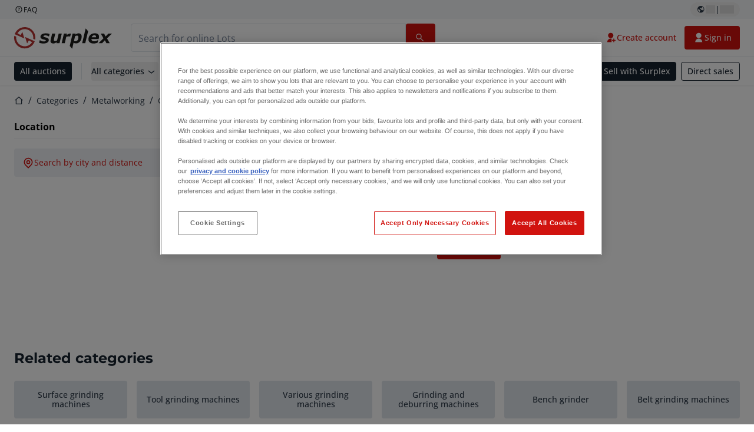

--- FILE ---
content_type: text/html; charset=utf-8
request_url: https://www.surplex.com/en/c/metalworking/grinding-machines/jig-grinding-machines/65affd1d-fa8c-4aab-9c64-bb332fbfe3a3
body_size: 447832
content:
<!DOCTYPE html><html lang="en"><head><meta charSet="utf-8"/><meta name="viewport" content="width=device-width, initial-scale=1"/><link rel="preload" as="image" href="https://www.datocms-assets.com/144679/1730283731-surplex.svg"/><link rel="preload" as="image" href="/assets/svg/app-store-badge-v2.svg"/><link rel="preload" as="image" href="/assets/svg/google-play-badge-v2.svg"/><link rel="preload" as="image" href="https://www.datocms-assets.com/144679/1692360176-przzelewy24.svg"/><link rel="preload" as="image" href="https://www.datocms-assets.com/144679/1692360174-ideal.svg"/><link rel="preload" as="image" href="https://www.datocms-assets.com/144679/1692360171-bancontact.svg"/><link rel="preload" as="image" href="https://www.datocms-assets.com/144679/1695375912-card-payment.svg"/><link rel="preload" as="image" href="https://www.datocms-assets.com/144679/1739863719-surplex-tbauctions_kleiner.svg"/><link rel="stylesheet" href="https://www.surplex.com/_next/static/css/9cdf806de9a530c8.css" data-precedence="next"/><link rel="stylesheet" href="https://www.surplex.com/_next/static/css/ee5e3106bbafa162.css" data-precedence="next"/><link rel="stylesheet" href="https://www.surplex.com/_next/static/css/3ee7c89402146f5c.css" data-precedence="next"/><link rel="stylesheet" href="https://www.surplex.com/_next/static/css/dd729b3996759ff2.css" data-precedence="next"/><link rel="stylesheet" href="https://www.surplex.com/_next/static/css/5eff20c1fc1494ed.css" data-precedence="next"/><link rel="stylesheet" href="https://www.surplex.com/_next/static/css/347800bdcbf8a688.css" data-precedence="next"/><link rel="stylesheet" href="https://www.surplex.com/_next/static/css/06b56afb568a5437.css" data-precedence="next"/><link rel="preload" as="script" fetchPriority="low" href="https://www.surplex.com/_next/static/chunks/webpack-53d287e2ad2a6fde.js"/><script src="https://www.surplex.com/_next/static/chunks/87c73c54-c2dcf61b7ba5175d.js" async=""></script><script src="https://www.surplex.com/_next/static/chunks/5358-b52ace08278079e1.js" async=""></script><script src="https://www.surplex.com/_next/static/chunks/main-app-e6e1db1ea62b5463.js" async=""></script><script src="https://www.surplex.com/_next/static/chunks/3613-1917dbd5593509fd.js" async=""></script><script src="https://www.surplex.com/_next/static/chunks/2744-85ce4269c3056fe2.js" async=""></script><script src="https://www.surplex.com/_next/static/chunks/5980-10f696791f8bebcc.js" async=""></script><script src="https://www.surplex.com/_next/static/chunks/9237-20780dec54c460c0.js" async=""></script><script src="https://www.surplex.com/_next/static/chunks/9607-cf83c0790215a181.js" async=""></script><script src="https://www.surplex.com/_next/static/chunks/4483-433ffb28b07f0cb8.js" async=""></script><script src="https://www.surplex.com/_next/static/chunks/9129-93de7077192e44cb.js" async=""></script><script src="https://www.surplex.com/_next/static/chunks/5791-4cd1e898075499db.js" async=""></script><script src="https://www.surplex.com/_next/static/chunks/1753-6d48c1b794166a89.js" async=""></script><script src="https://www.surplex.com/_next/static/chunks/2931-cbfd80a868e7e214.js" async=""></script><script src="https://www.surplex.com/_next/static/chunks/8872-12aa9bc50092d10d.js" async=""></script><script src="https://www.surplex.com/_next/static/chunks/2561-5e0cd28ece4c04ef.js" async=""></script><script src="https://www.surplex.com/_next/static/chunks/app/global-error-3eab90dbac49c9f7.js" async=""></script><script src="https://www.surplex.com/_next/static/chunks/app/%5Blocale%5D/not-found-7aba06aa933bd494.js" async=""></script><script src="https://www.surplex.com/_next/static/chunks/1180-b64b576fec6a7f6d.js" async=""></script><script src="https://www.surplex.com/_next/static/chunks/1938-97fc5e1a531d7491.js" async=""></script><script src="https://www.surplex.com/_next/static/chunks/1476-cca5ab66acb1ec6f.js" async=""></script><script src="https://www.surplex.com/_next/static/chunks/2595-6b2b497ea042a119.js" async=""></script><script src="https://www.surplex.com/_next/static/chunks/6796-807c097468ced725.js" async=""></script><script src="https://www.surplex.com/_next/static/chunks/7701-8429cd6c526b39d5.js" async=""></script><script src="https://www.surplex.com/_next/static/chunks/169-fe1ddd826120afad.js" async=""></script><script src="https://www.surplex.com/_next/static/chunks/1500-b1d92a451dbe0f79.js" async=""></script><script src="https://www.surplex.com/_next/static/chunks/2324-a11d5c9e202ea553.js" async=""></script><script src="https://www.surplex.com/_next/static/chunks/6691-719eea1ed78a73cf.js" async=""></script><script src="https://www.surplex.com/_next/static/chunks/2996-888d9766ece1d520.js" async=""></script><script src="https://www.surplex.com/_next/static/chunks/8038-9f71c28ffa54e7bc.js" async=""></script><script src="https://www.surplex.com/_next/static/chunks/app/%5Blocale%5D/(primary)/layout-69265523235b096a.js" async=""></script><script src="https://www.surplex.com/_next/static/chunks/32-44ea7586ef8a7e65.js" async=""></script><script src="https://www.surplex.com/_next/static/chunks/6912-6f0f4de13d815caf.js" async=""></script><script src="https://www.surplex.com/_next/static/chunks/4652-7aa991e7f4ffabe8.js" async=""></script><script src="https://www.surplex.com/_next/static/chunks/696-2ce76b2be94626f2.js" async=""></script><script src="https://www.surplex.com/_next/static/chunks/6483-3471fe29de28b72d.js" async=""></script><script src="https://www.surplex.com/_next/static/chunks/5718-31f133a2d4afe359.js" async=""></script><script src="https://www.surplex.com/_next/static/chunks/app/%5Blocale%5D/(primary)/c/%5B...slugsAndId%5D/page-afd9033c72b7d657.js" async=""></script><link rel="preload" href="https://cdn.cookielaw.org/scripttemplates/otSDKStub.js" as="script"/><title>▷ Used Jig Grinder | Jig Grinding Machine | Surplex</title><meta name="description" content="Second-hand Jig Grinding Machines: top class Jig Grinding Machines regularly on offer ✅ Personal consultation ✅ More than 100,000 satisfied customers"/><link rel="canonical" href="https://www.surplex.com/en/c/"/><meta property="og:title" content="▷ Used Jig Grinder | Jig Grinding Machine"/><meta property="og:description" content="Second-hand Jig Grinding Machines: top class Jig Grinding Machines regularly on offer ✅ Personal consultation ✅ More than 100,000 satisfied customers"/><meta property="og:site_name" content="Surplex"/><meta property="og:locale" content="en"/><meta property="og:type" content="article"/><meta name="twitter:card" content="summary"/><meta name="twitter:title" content="▷ Used Jig Grinder | Jig Grinding Machine"/><meta name="twitter:description" content="Second-hand Jig Grinding Machines: top class Jig Grinding Machines regularly on offer ✅ Personal consultation ✅ More than 100,000 satisfied customers"/><link rel="icon" href="https://www.datocms-assets.com/144679/1730279871-favicon-32x32.png?auto=format&amp;h=16&amp;w=16" sizes="16x16" type="image/png"/><link rel="icon" href="https://www.datocms-assets.com/144679/1730279871-favicon-32x32.png?auto=format&amp;h=32&amp;w=32" sizes="32x32" type="image/png"/><link rel="icon" href="https://www.datocms-assets.com/144679/1730279871-favicon-32x32.png?auto=format&amp;h=96&amp;w=96" sizes="96x96" type="image/png"/><link rel="icon" href="https://www.datocms-assets.com/144679/1730279871-favicon-32x32.png?auto=format&amp;h=192&amp;w=192" sizes="192x192" type="image/png"/><meta name="sentry-trace" content="67082904a2a15a40db5d483d68555423-1256bf755f4c3b00-0"/><meta name="baggage" content="sentry-environment=production,sentry-release=53504bf97754e0e04a48607838a54d7f80e0c0d8,sentry-public_key=aa1e5bcd64176a3b3246eb315a9ce2e8,sentry-trace_id=67082904a2a15a40db5d483d68555423,sentry-org_id=4508018193793024,sentry-sampled=false,sentry-sample_rand=0.660738718780363,sentry-sample_rate=0.02"/><script src="https://www.surplex.com/_next/static/chunks/polyfills-42372ed130431b0a.js" noModule=""></script></head><body><div hidden=""><!--$--><!--/$--></div><div class="CoreStylesProvider_root__CKU7I"><script>(self.__next_s=self.__next_s||[]).push(["https://cdn.cookielaw.org/scripttemplates/otSDKStub.js",{"data-domain-script":"019329e1-9c45-72b0-afb3-11c0e871f93d","data-document-language":"true","id":"one-trust"}])</script><div></div><header class="print:hidden"><div class="hidden md:block"><div class="bg-c-surface-sunken-default"><div class="w-full mx-auto max-w-screen-2xl px-4 md:px-6 flex justify-between py-1"><div class="flex flex-1 items-center gap-3"><a target="_blank" class="body-xs-regular flex items-center gap-1 text-c-text-neutral-obvious-default no-underline [&amp;&gt;svg]:size-4" href="https://help.surplex.com/hc/en-us"><svg class="inline align-text-top size-6"><use href="/assets/svg/icon-sprite-sheet.a8019ef632e962ef3d359003f5523487.svg#question-mark"></use></svg><span>FAQ</span></a></div><div class="flex"><div class="relative flex h-fit w-full justify-center"><button class="relative inline-flex items-center justify-center whitespace-nowrap transition-colors font-body text-label-default font-semibold leading-label-default tracking-label-default no-underline focus-visible:outline-none focus-visible:ring-2 focus-visible:ring-offset-2 disabled:pointer-events-none [&amp;.programmatic-focus]:outline-none [&amp;.programmatic-focus]:ring-2 [&amp;.programmatic-focus]:ring-offset-2 gap-2 px-2.5 py-3 [&amp;&gt;svg]:h-4 [&amp;&gt;svg]:w-4 rounded-full text-c-text-neutral-default [&amp;&gt;svg]:text-c-icon-neutral-default [@media(hover:hover)_and_(pointer:fine){&amp;:hover}]:text-c-text-neutral-default ring-c-stroke-neutral-default disabled:text-c-text-neutral-subtle-default [&amp;&gt;svg]:disabled:text-c-icon-neutral-default h-6 [@media(hover:hover)_and_(pointer:fine){&amp;:hover}]:bg-c-background-neutral-x-subtle-hover" data-cy="header-change-language-currency-button" type="button"><svg class="inline align-text-top size-6"><use href="/assets/svg/icon-sprite-sheet.a8019ef632e962ef3d359003f5523487.svg#earth-americas"></use></svg><span class="LoadingPlaceholderBar_loadingPlaceholderBar__V2Ssx relative block h-3.5 overflow-hidden bg-[rgba(0,0,0,0.08)] w-4"></span>| <span class="LoadingPlaceholderBar_loadingPlaceholderBar__V2Ssx relative block h-3.5 overflow-hidden bg-[rgba(0,0,0,0.08)] w-6"></span></button><div hidden="" class="absolute z-50 h-fit min-w-fit transition-all xl:right-0 xl:translate-x-0 md:top-[100%] right-0 translate-x-0"><div class="mt-2 rounded-lg border border-c-stroke-neutral-obvious-default bg-c-surface-default shadow"><div class="flex w-80 flex-col rounded-lg bg-c-surface-default px-5 pb-5 pt-3 shadow"><div class="mb-4 capitalize" data-cy="change-language-dropdown"><p class="Dropdown_label__97Wbd" id="language-switcher">Language</p><div class="Dropdown_dropdown__GeEyw Dropdown_dropdownBackground__ot_SF"><button aria-expanded="false" aria-haspopup="listbox" aria-labelledby="language-switcher" class="Dropdown_button__qDYee capitalize" type="button" data-cy="change-language-dropdown-button"><span class="Dropdown_labelWrapper__5VFEL"><span class="flex size-5 items-center justify-start mr-3 w-5"><span class="IconFlag_fflag__jK2TE IconFlag_fflag-GB__AvebC"></span></span><span class="Dropdown_buttonLabel__pyP3C">English</span><svg class="inline align-text-top size-6 Dropdown_chevronIcon__V7wA7"><use href="/assets/svg/icon-sprite-sheet.a8019ef632e962ef3d359003f5523487.svg#chevron-down"></use></svg></span></button><div class="Dropdown_options__x9N4v"><div class="Dropdown_searchWrapper__9Df7h"></div><ul aria-activedescendant="en" role="listbox" tabindex="-1" class="Dropdown_optionsList__JwQ_T" data-cy="options"><li aria-selected="true" class="Dropdown_option__AIl4q Dropdown_selected__j0Fkf" role="option"><span class="flex size-5 items-center justify-start mr-3 w-5 flex-shrink-0"><span class="IconFlag_fflag__jK2TE IconFlag_fflag-GB__AvebC"></span></span>English</li><li aria-selected="false" class="Dropdown_option__AIl4q" role="option"><span class="flex size-5 items-center justify-start mr-3 w-5 flex-shrink-0"><span class="IconFlag_fflag__jK2TE IconFlag_fflag-FR__KZUpY"></span></span>français</li><li aria-selected="false" class="Dropdown_option__AIl4q" role="option"><span class="flex size-5 items-center justify-start mr-3 w-5 flex-shrink-0"><span class="IconFlag_fflag__jK2TE IconFlag_fflag-NL__BnqJK"></span></span>Nederlands</li><li aria-selected="false" class="Dropdown_option__AIl4q" role="option"><span class="flex size-5 items-center justify-start mr-3 w-5 flex-shrink-0"><span class="IconFlag_fflag__jK2TE IconFlag_fflag-PL__qHCPU"></span></span>polski</li><li aria-selected="false" class="Dropdown_option__AIl4q" role="option"><span class="flex size-5 items-center justify-start mr-3 w-5 flex-shrink-0"><span class="IconFlag_fflag__jK2TE IconFlag_fflag-DE__hMciG"></span></span>Deutsch</li><li aria-selected="false" class="Dropdown_option__AIl4q" role="option"><span class="flex size-5 items-center justify-start mr-3 w-5 flex-shrink-0"><span class="IconFlag_fflag__jK2TE IconFlag_fflag-IT__0hcB8"></span></span>italiano</li><li aria-selected="false" class="Dropdown_option__AIl4q" role="option"><span class="flex size-5 items-center justify-start mr-3 w-5 flex-shrink-0"><span class="IconFlag_fflag__jK2TE IconFlag_fflag-RO__aLcn7"></span></span>română</li><li aria-selected="false" class="Dropdown_option__AIl4q" role="option"><span class="flex size-5 items-center justify-start mr-3 w-5 flex-shrink-0"><span class="IconFlag_fflag__jK2TE IconFlag_fflag-ES__4m9Zr"></span></span>español</li></ul></div></div></div><div class="flex items-start gap-1"><svg class="inline align-text-top size-5 flex-shrink-0 text-c-icon-neutral-default"><use href="/assets/svg/icon-sprite-sheet.a8019ef632e962ef3d359003f5523487.svg#info"></use></svg><p class="body-s-regular text-c-text-neutral-default">Exchange rates are updated daily, not in real-time. Additional bank charges may apply.</p></div></div></div></div></div></div></div></div></div><div class="block md:hidden"><div class="flex items-center px-0 py-2 bg-c-background-inverse-default pb-0"><header class="grid w-full items-center gap-3 px-4 grid-cols-[125px_1fr]"><a class="flex shrink-0" data-cy="logo-link" href="/en"><span class="sr-only">Home page</span><img src="https://www.datocms-assets.com/144679/1730283731-surplex.svg" class="inline-block mx-0 my-1.5 max-h-10 w-full h-10 [display:unset] min-[980px]:hidden"/><img src="https://www.datocms-assets.com/144679/1730283731-surplex.svg" class="mx-0 my-1.5 max-h-10 w-full hidden min-[980px]:[display:unset]"/></a><div class="flex flex-row items-center justify-end gap-3"><a class="relative inline-flex items-center justify-center whitespace-nowrap transition-colors font-body text-label-default font-semibold leading-label-default tracking-label-default no-underline focus-visible:outline-none focus-visible:ring-2 focus-visible:ring-offset-2 disabled:pointer-events-none [&amp;.programmatic-focus]:outline-none [&amp;.programmatic-focus]:ring-2 [&amp;.programmatic-focus]:ring-offset-2 gap-2.5 [&amp;&gt;svg]:h-5 [&amp;&gt;svg]:w-5 rounded-full bg-c-background-brand-primary-default text-c-text-inverse-default [&amp;&gt;svg]:text-c-icon-inverse-default [@media(hover:hover)_and_(pointer:fine){&amp;:hover}]:bg-c-background-brand-primary-hover [@media(hover:hover)_and_(pointer:fine){&amp;:hover}]:text-c-text-inverse-default ring-c-stroke-brand-primary-default disabled:bg-c-background-neutral-subtle-default disabled:text-c-text-neutral-subtle-default [&amp;&gt;svg]:disabled:text-c-icon-neutral-default h-[34px] w-[34px] p-0" type="button" aria-label="Favourites" href="/en/account/my-lots"><svg class="inline align-text-top size-6"><use href="/assets/svg/icon-sprite-sheet.a8019ef632e962ef3d359003f5523487.svg#heart-filled"></use></svg></a><div class="relative"><button class="relative whitespace-nowrap transition-colors font-body text-label-default font-semibold leading-label-default tracking-label-default no-underline focus-visible:outline-none focus-visible:ring-2 focus-visible:ring-offset-2 disabled:pointer-events-none [&amp;.programmatic-focus]:outline-none [&amp;.programmatic-focus]:ring-2 [&amp;.programmatic-focus]:ring-offset-2 gap-2.5 [&amp;&gt;svg]:h-5 [&amp;&gt;svg]:w-5 bg-c-background-brand-primary-default text-c-text-inverse-default [&amp;&gt;svg]:text-c-icon-inverse-default [@media(hover:hover)_and_(pointer:fine){&amp;:hover}]:bg-c-background-brand-primary-hover [@media(hover:hover)_and_(pointer:fine){&amp;:hover}]:text-c-text-inverse-default ring-c-stroke-brand-primary-default disabled:bg-c-background-neutral-subtle-default disabled:text-c-text-neutral-subtle-default [&amp;&gt;svg]:disabled:text-c-icon-neutral-default flex h-[34px] w-[34px] items-center justify-center rounded-full p-0 md:h-[unset] md:w-[unset] md:rounded md:px-3.5 md:py-2.5" data-cy="header-auth-button" type="button" aria-label="Sign in"><svg class="inline align-text-top size-6"><use href="/assets/svg/icon-sprite-sheet.a8019ef632e962ef3d359003f5523487.svg#user-fill"></use></svg></button></div><button class="relative inline-flex items-center justify-center whitespace-nowrap transition-colors font-body text-label-default font-semibold leading-label-default tracking-label-default no-underline focus-visible:outline-none focus-visible:ring-2 focus-visible:ring-offset-2 disabled:pointer-events-none [&amp;.programmatic-focus]:outline-none [&amp;.programmatic-focus]:ring-2 [&amp;.programmatic-focus]:ring-offset-2 gap-2.5 [&amp;&gt;svg]:h-5 [&amp;&gt;svg]:w-5 rounded-full bg-c-background-brand-primary-default text-c-text-inverse-default [&amp;&gt;svg]:text-c-icon-inverse-default [@media(hover:hover)_and_(pointer:fine){&amp;:hover}]:bg-c-background-brand-primary-hover [@media(hover:hover)_and_(pointer:fine){&amp;:hover}]:text-c-text-inverse-default ring-c-stroke-brand-primary-default disabled:bg-c-background-neutral-subtle-default disabled:text-c-text-neutral-subtle-default [&amp;&gt;svg]:disabled:text-c-icon-neutral-default h-[34px] w-[34px] p-0" type="button"><svg class="inline align-text-top size-6"><use href="/assets/svg/icon-sprite-sheet.a8019ef632e962ef3d359003f5523487.svg#hamburger"></use></svg></button></div></header></div></div><div class="hidden md:block"><div class="flex items-center border-b border-solid border-c-stroke-neutral-default bg-c-background-inverse-default"><div class="w-full mx-auto max-w-screen-2xl px-4 md:px-6 grid items-center gap-8 py-2 grid-cols-[auto_1fr]"><a class="flex shrink-0" data-cy="logo-link" href="/en"><span class="sr-only">Home page</span><img src="https://www.datocms-assets.com/144679/1730283731-surplex.svg" class="inline-block mx-0 my-1.5 max-h-10 w-full !m-0 h-10 [display:unset] min-[980px]:hidden"/><img src="https://www.datocms-assets.com/144679/1730283731-surplex.svg" class="mx-0 my-1.5 max-h-10 w-full !m-0 hidden min-[980px]:[display:unset]"/></a><div class="flex items-center justify-between gap-4"><div class="relative w-3/5 xl:w-2/4"><form class="SearchBar_root__UCrO6 grow md:relative"><div class="SearchBar_searchField__Y3B3m !pl-0 [&amp;_.input-wrapper]:m-0 [&amp;_button]:!pl-0 [&amp;_div]:max-w-none [&amp;_input]:max-w-none [&amp;_svg]:w-[calc(1.5rem+theme(spacing.3))] [&amp;_svg]:border-c-stroke-neutral-default [&amp;_svg]:pl-3 [&amp;_svg]:border-l-0 !border-0 [&amp;&gt;button]:right-auto [&amp;&gt;button]:m-0 [&amp;&gt;button]:h-full [&amp;&gt;button]:rounded-r [&amp;&gt;input]:h-full [&amp;&gt;input]:rounded-l [&amp;&gt;input]:!border-solid [&amp;&gt;input]:!border-[1px] [&amp;:is(:hover,:focus,:focus-within)&gt;input]:!border-[1px] [&amp;:is(:hover,:focus,:focus-within)&gt;input]:!border-c-stroke-brand-primary-default [&amp;:is(:hover,:focus,:focus-within)&gt;input]:!text-c-text-neutral-obvious-default [&amp;:is(:hover,:focus,:focus-within)&gt;input::placeholder]:!text-c-text-brand-primary-default [&amp;&gt;input]:!border-c-stroke-neutral-default"><label for="search" class="sr-only">Search bar<!-- --> </label><div class="Input_inputWrapper__KrQzd input-wrapper gap-2"><div class="Input_fieldWithIconWrapper__iHWw7 Input_maxWidth__SxaNM SearchBar_searchField__Y3B3m !pl-0 [&amp;_.input-wrapper]:m-0 [&amp;_button]:!pl-0 [&amp;_div]:max-w-none [&amp;_input]:max-w-none [&amp;_svg]:w-[calc(1.5rem+theme(spacing.3))] [&amp;_svg]:border-c-stroke-neutral-default [&amp;_svg]:pl-3 [&amp;_svg]:border-l-0 !border-0 [&amp;&gt;button]:right-auto [&amp;&gt;button]:m-0 [&amp;&gt;button]:h-full [&amp;&gt;button]:rounded-r [&amp;&gt;input]:h-full [&amp;&gt;input]:rounded-l [&amp;&gt;input]:!border-solid [&amp;&gt;input]:!border-[1px] [&amp;:is(:hover,:focus,:focus-within)&gt;input]:!border-[1px] [&amp;:is(:hover,:focus,:focus-within)&gt;input]:!border-c-stroke-brand-primary-default [&amp;:is(:hover,:focus,:focus-within)&gt;input]:!text-c-text-neutral-obvious-default [&amp;:is(:hover,:focus,:focus-within)&gt;input::placeholder]:!text-c-text-brand-primary-default [&amp;&gt;input]:!border-c-stroke-neutral-default"><input aria-invalid="false" class="Input_common__Iv_iX Input_input__v48Bc" id="search" placeholder="Search for online Lots" type="search" autoComplete="off" maxLength="100" data-cy="header-search-input" name="search" value=""/><button class="relative inline-flex items-center justify-center whitespace-nowrap transition-colors font-body text-label-default font-semibold leading-label-default tracking-label-default no-underline focus-visible:outline-none focus-visible:ring-2 focus-visible:ring-offset-2 disabled:pointer-events-none [&amp;.programmatic-focus]:outline-none [&amp;.programmatic-focus]:ring-2 [&amp;.programmatic-focus]:ring-offset-2 h-10 gap-2.5 px-3.5 py-3.5 [&amp;&gt;svg]:h-5 [&amp;&gt;svg]:w-5 rounded bg-c-background-brand-primary-default text-c-text-inverse-default [&amp;&gt;svg]:text-c-icon-inverse-default [@media(hover:hover)_and_(pointer:fine){&amp;:hover}]:bg-c-background-brand-primary-hover [@media(hover:hover)_and_(pointer:fine){&amp;:hover}]:text-c-text-inverse-default ring-c-stroke-brand-primary-default disabled:bg-c-background-neutral-subtle-default disabled:text-c-text-neutral-subtle-default [&amp;&gt;svg]:disabled:text-c-icon-neutral-default Input_iconButton__8YwPz" data-cy="header-search-input-button" type="button" aria-label="Search bar"><svg class="inline align-text-top size-6"><use href="/assets/svg/icon-sprite-sheet.a8019ef632e962ef3d359003f5523487.svg#search"></use></svg></button></div></div></div><div></div></form></div><div class="flex items-center gap-2"><a class="relative inline-flex items-center justify-center whitespace-nowrap transition-colors font-body text-label-default font-semibold leading-label-default tracking-label-default no-underline focus-visible:outline-none focus-visible:ring-2 focus-visible:ring-offset-2 disabled:pointer-events-none [&amp;.programmatic-focus]:outline-none [&amp;.programmatic-focus]:ring-2 [&amp;.programmatic-focus]:ring-offset-2 h-10 gap-2.5 px-3.5 py-3.5 [&amp;&gt;svg]:h-5 [&amp;&gt;svg]:w-5 rounded-full text-c-text-brand-primary-default [&amp;&gt;svg]:text-c-icon-brand-primary-default [@media(hover:hover)_and_(pointer:fine){&amp;:hover}]:bg-c-background-brand-primary-x-subtle-default [@media(hover:hover)_and_(pointer:fine){&amp;:hover}]:text-c-text-brand-primary-hover [&amp;&gt;svg]:[@media(hover:hover)_and_(pointer:fine){&amp;:hover}]:text-c-icon-brand-primary-hover ring-c-stroke-brand-primary-default disabled:text-c-text-neutral-subtle-default [&amp;&gt;svg]:disabled:text-c-icon-neutral-default" data-cy="header-create-account-button" type="button" href="/signup?callbackUrl=%2Fen%2Fauth%2Fcompletion%3FredirectPath%3D%2Fen%2Fc%2Fmetalworking%2Fgrinding-machines%2Fjig-grinding-machines%2F65affd1d-fa8c-4aab-9c64-bb332fbfe3a3"><svg class="inline align-text-top size-6"><use href="/assets/svg/icon-sprite-sheet.a8019ef632e962ef3d359003f5523487.svg#user-add-fill"></use></svg>Create account</a><div class="relative"><button class="relative whitespace-nowrap transition-colors font-body text-label-default font-semibold leading-label-default tracking-label-default no-underline focus-visible:outline-none focus-visible:ring-2 focus-visible:ring-offset-2 disabled:pointer-events-none [&amp;.programmatic-focus]:outline-none [&amp;.programmatic-focus]:ring-2 [&amp;.programmatic-focus]:ring-offset-2 gap-2.5 [&amp;&gt;svg]:h-5 [&amp;&gt;svg]:w-5 bg-c-background-brand-primary-default text-c-text-inverse-default [&amp;&gt;svg]:text-c-icon-inverse-default [@media(hover:hover)_and_(pointer:fine){&amp;:hover}]:bg-c-background-brand-primary-hover [@media(hover:hover)_and_(pointer:fine){&amp;:hover}]:text-c-text-inverse-default ring-c-stroke-brand-primary-default disabled:bg-c-background-neutral-subtle-default disabled:text-c-text-neutral-subtle-default [&amp;&gt;svg]:disabled:text-c-icon-neutral-default flex h-[34px] w-[34px] items-center justify-center rounded-full p-0 md:h-[unset] md:w-[unset] md:rounded md:px-3.5 md:py-2.5" data-cy="header-auth-button" type="button" aria-label="Sign in"><svg class="inline align-text-top size-6"><use href="/assets/svg/icon-sprite-sheet.a8019ef632e962ef3d359003f5523487.svg#user-fill"></use></svg>Sign in</button></div></div></div></div></div></div><div class="block md:hidden"><div class="w-full bg-c-surface-default px-4 py-3 shadow-sm"><form class="SearchBar_root__UCrO6 grow md:relative"><div class="SearchBar_searchField__Y3B3m !pl-0 [&amp;_.input-wrapper]:m-0 [&amp;_button]:!pl-0 [&amp;_div]:max-w-none [&amp;_input]:max-w-none [&amp;_svg]:w-[calc(1.5rem+theme(spacing.3))] [&amp;_svg]:border-c-stroke-neutral-default [&amp;_svg]:pl-3 [&amp;_svg]:border-l-0 !border-0 [&amp;&gt;button]:right-auto [&amp;&gt;button]:m-0 [&amp;&gt;button]:h-full [&amp;&gt;button]:rounded-r [&amp;&gt;input::placeholder]:text-c-text-neutral-subtle-focus [&amp;&gt;input]:h-full [&amp;&gt;input]:rounded-l [&amp;&gt;input]:!border-[1px] [&amp;&gt;input]:!border-solid [&amp;&gt;input]:!border-c-stroke-neutral-subtle-default [&amp;&gt;input]:bg-c-background-brand-primary-x-subtle-default"><label for="search" class="sr-only">Search bar<!-- --> </label><div class="Input_inputWrapper__KrQzd input-wrapper gap-2"><div class="Input_fieldWithIconWrapper__iHWw7 Input_maxWidth__SxaNM SearchBar_searchField__Y3B3m !pl-0 [&amp;_.input-wrapper]:m-0 [&amp;_button]:!pl-0 [&amp;_div]:max-w-none [&amp;_input]:max-w-none [&amp;_svg]:w-[calc(1.5rem+theme(spacing.3))] [&amp;_svg]:border-c-stroke-neutral-default [&amp;_svg]:pl-3 [&amp;_svg]:border-l-0 !border-0 [&amp;&gt;button]:right-auto [&amp;&gt;button]:m-0 [&amp;&gt;button]:h-full [&amp;&gt;button]:rounded-r [&amp;&gt;input::placeholder]:text-c-text-neutral-subtle-focus [&amp;&gt;input]:h-full [&amp;&gt;input]:rounded-l [&amp;&gt;input]:!border-[1px] [&amp;&gt;input]:!border-solid [&amp;&gt;input]:!border-c-stroke-neutral-subtle-default [&amp;&gt;input]:bg-c-background-brand-primary-x-subtle-default"><input aria-invalid="false" class="Input_common__Iv_iX Input_input__v48Bc" id="search" placeholder="Search for online Lots" type="search" autoComplete="off" maxLength="100" data-cy="mobile-header-search-input" name="search" value=""/><button class="relative inline-flex items-center justify-center whitespace-nowrap transition-colors font-body text-label-default font-semibold leading-label-default tracking-label-default no-underline focus-visible:outline-none focus-visible:ring-2 focus-visible:ring-offset-2 disabled:pointer-events-none [&amp;.programmatic-focus]:outline-none [&amp;.programmatic-focus]:ring-2 [&amp;.programmatic-focus]:ring-offset-2 h-10 gap-2.5 px-3.5 py-3.5 [&amp;&gt;svg]:h-5 [&amp;&gt;svg]:w-5 rounded bg-c-background-brand-primary-default text-c-text-inverse-default [&amp;&gt;svg]:text-c-icon-inverse-default [@media(hover:hover)_and_(pointer:fine){&amp;:hover}]:bg-c-background-brand-primary-hover [@media(hover:hover)_and_(pointer:fine){&amp;:hover}]:text-c-text-inverse-default ring-c-stroke-brand-primary-default disabled:bg-c-background-neutral-subtle-default disabled:text-c-text-neutral-subtle-default [&amp;&gt;svg]:disabled:text-c-icon-neutral-default Input_iconButton__8YwPz" data-cy="mobile-header-search-input-button" type="button" aria-label="Search bar"><svg class="inline align-text-top size-6"><use href="/assets/svg/icon-sprite-sheet.a8019ef632e962ef3d359003f5523487.svg#search"></use></svg></button></div></div></div><div></div></form></div></div><div class="hidden md:block"><div class="relative bg-c-surface-default shadow-sm"><div class="w-full mx-auto max-w-screen-2xl px-4 md:px-6 flex flex-1 justify-between overflow-hidden py-2"><div class="flex flex-grow items-center space-x-4 overflow-hidden"><a class="relative inline-flex items-center justify-center whitespace-nowrap transition-colors font-body text-label-default font-semibold leading-label-default tracking-label-default no-underline focus-visible:outline-none focus-visible:ring-2 focus-visible:ring-offset-2 disabled:pointer-events-none [&amp;.programmatic-focus]:outline-none [&amp;.programmatic-focus]:ring-2 [&amp;.programmatic-focus]:ring-offset-2 h-8 gap-2 px-2.5 py-3 [&amp;&gt;svg]:h-4 [&amp;&gt;svg]:w-4 rounded bg-c-background-brand-secondary-default text-c-text-inverse-default [&amp;&gt;svg]:text-c-icon-inverse-default [@media(hover:hover)_and_(pointer:fine){&amp;:hover}]:bg-c-background-brand-secondary-hover [@media(hover:hover)_and_(pointer:fine){&amp;:hover}]:text-c-text-inverse-default ring-c-stroke-brand-secondary-default disabled:bg-c-background-neutral-subtle-default disabled:text-c-text-neutral-subtle-default [&amp;&gt;svg]:disabled:text-c-icon-neutral-default" data-cy="header-all-auctions-button" type="button" href="/en/auctions">All auctions</a><span class="block h-7 w-px bg-c-background-neutral-default"></span><button class="relative inline-flex items-center justify-center whitespace-nowrap transition-colors font-body text-label-default font-semibold leading-label-default tracking-label-default no-underline focus-visible:outline-none focus-visible:ring-2 focus-visible:ring-offset-2 disabled:pointer-events-none [&amp;.programmatic-focus]:outline-none [&amp;.programmatic-focus]:ring-2 [&amp;.programmatic-focus]:ring-offset-2 h-8 gap-2 [&amp;&gt;svg]:h-4 [&amp;&gt;svg]:w-4 rounded text-c-text-brand-secondary-default [&amp;&gt;svg]:text-c-icon-brand-secondary-default [@media(hover:hover)_and_(pointer:fine){&amp;:hover}]:bg-c-background-brand-secondary-x-subtle-default [@media(hover:hover)_and_(pointer:fine){&amp;:hover}]:text-c-text-brand-secondary-hover [&amp;&gt;svg]:[@media(hover:hover)_and_(pointer:fine){&amp;:hover}]:text-c-icon-brand-secondary-hover ring-c-stroke-brand-secondary-default disabled:text-c-text-neutral-subtle-default [&amp;&gt;svg]:disabled:text-c-icon-neutral-default flex-shrink-0 flex-nowrap p-0 hover:!bg-c-transparent" data-cy="header-all-categories-dropdown" type="button">All categories<svg class="inline align-text-top size-6 mt-px !size-6 !text-c-icon-neutral-default"><use href="/assets/svg/icon-sprite-sheet.a8019ef632e962ef3d359003f5523487.svg#chevron-down"></use></svg></button><div class="flex h-[1.1rem] flex-wrap items-center space-x-4 overflow-hidden"><a target="_self" class="label text-c-text-neutral-obvious-default no-underline hover:text-c-text-neutral-obvious-hover" href="/en/c/metalworking/0d91005a-fa8e-4e8f-98b1-f4854018329f"><span>Metalworking</span></a><a target="_self" class="label text-c-text-neutral-obvious-default no-underline hover:text-c-text-neutral-obvious-hover" href="/en/c/woodworking/41176767-df26-4cea-80b5-3024e6ab4916"><span>Woodworking</span></a><a target="_self" class="label text-c-text-neutral-obvious-default no-underline hover:text-c-text-neutral-obvious-hover" href="/en/c/construction-and-earthmoving/f77365fe-eaa8-42d1-97fc-b14d0111160c"><span>Construction</span></a><a target="_self" class="label text-c-text-neutral-obvious-default no-underline hover:text-c-text-neutral-obvious-hover" href="/en/c/more-industrial-categories/6319e404-42d1-4701-87a1-7597c57a4907"><span>More industrial categories</span></a><a target="_self" class="label text-c-text-neutral-obvious-default no-underline hover:text-c-text-neutral-obvious-hover" href="/en/c/transport-and-logistics/22430513-5e00-4758-9889-a4e52c0bb221"><span>Transport and logistics</span></a><a target="_self" class="label text-c-text-neutral-obvious-default no-underline hover:text-c-text-neutral-obvious-hover" href="/en/c/agricultural/ca789c2c-b997-4f21-81d4-0bf285aca622"><span>Agricultural</span></a></div></div><div class="flex flex-shrink-0 items-center space-x-2"><a target="_self" class="relative inline-flex items-center justify-center whitespace-nowrap transition-colors font-body text-label-default font-semibold leading-label-default tracking-label-default no-underline focus-visible:outline-none focus-visible:ring-2 focus-visible:ring-offset-2 disabled:pointer-events-none [&amp;.programmatic-focus]:outline-none [&amp;.programmatic-focus]:ring-2 [&amp;.programmatic-focus]:ring-offset-2 h-8 gap-2 px-2.5 py-3 [&amp;&gt;svg]:h-4 [&amp;&gt;svg]:w-4 rounded bg-c-background-neutral-x-obvious-default text-c-text-inverse-default [&amp;&gt;svg]:text-c-icon-inverse-default [@media(hover:hover)_and_(pointer:fine){&amp;:hover}]:bg-c-background-neutral-x-obvious-hover [@media(hover:hover)_and_(pointer:fine){&amp;:hover}]:text-c-text-inverse-default ring-c-stroke-neutral-x-obvious-default disabled:bg-c-background-neutral-subtle-default disabled:text-c-text-neutral-subtle-default [&amp;&gt;svg]:disabled:text-c-icon-neutral-default" type="button" href="/en/sell-with-surplex"><span class="flex-shrink overflow-hidden text-ellipsis whitespace-nowrap">Sell with Surplex</span></a><a target="_self" class="relative inline-flex items-center justify-center whitespace-nowrap transition-colors font-body text-label-default font-semibold leading-label-default tracking-label-default no-underline focus-visible:outline-none focus-visible:ring-2 focus-visible:ring-offset-2 disabled:pointer-events-none [&amp;.programmatic-focus]:outline-none [&amp;.programmatic-focus]:ring-2 [&amp;.programmatic-focus]:ring-offset-2 bg-transparent border border-solid h-8 gap-2 px-2.5 py-3 [&amp;&gt;svg]:h-4 [&amp;&gt;svg]:w-4 rounded border-c-stroke-brand-secondary-default text-c-text-brand-secondary-default [&amp;&gt;svg]:text-c-icon-brand-secondary-default [@media(hover:hover)_and_(pointer:fine){&amp;:hover}]:border-c-stroke-brand-secondary-hover [@media(hover:hover)_and_(pointer:fine){&amp;:hover}]:text-c-text-brand-secondary-hover ring-c-stroke-brand-secondary-default disabled:border-c-stroke-neutral-disabled disabled:text-c-text-neutral-subtle-default [&amp;&gt;svg]:disabled:text-c-icon-neutral-default" type="button" href="/en/direct-sales"><span class="flex-shrink overflow-hidden text-ellipsis whitespace-nowrap">Direct sales</span></a></div></div><div class="hidden"><div class="absolute bottom-[-70%] left-0 mt-6 flex max-h-[300px] flex-row rounded-md bg-c-surface-default shadow-xl md:bottom-[unset] !mt-0 !left-1/2 transform -translate-x-1/2 w-full max-w-screen-xl !z-[3] z-[3]"><div class="scroll grow basis-0 overflow-y-auto border-r border-c-stroke-neutral-subtle-default p-5" data-cy="category-dropdown-main-categories-list"><button class="group w-full cursor-pointer border-0 bg-[initial] p-0.5"><span class="flex w-full flex-row items-center justify-between rounded-md py-2 pl-3 pr-2 transition-colors duration-200 ease-in min-[981px]:pl-4 group-hover:bg-inherit bg-c-background-brand-primary-x-subtle-default text-c-text-brand-primary-obvious-default"><div class="body-m-medium min-[981px]:body-s-medium grow text-start">Metalworking</div><svg class="inline align-text-top size-6"><use href="/assets/svg/icon-sprite-sheet.a8019ef632e962ef3d359003f5523487.svg#chevron-right"></use></svg></span></button><button class="group w-full cursor-pointer border-0 bg-[initial] p-0.5"><span class="flex w-full flex-row items-center justify-between rounded-md bg-[initial] py-2 pl-3 pr-2 transition-colors duration-200 ease-in group-hover:bg-c-background-neutral-subtle-default min-[981px]:pl-4"><div class="body-m-medium min-[981px]:body-s-medium grow text-start">Woodworking</div><svg class="inline align-text-top size-6"><use href="/assets/svg/icon-sprite-sheet.a8019ef632e962ef3d359003f5523487.svg#chevron-right"></use></svg></span></button><button class="group w-full cursor-pointer border-0 bg-[initial] p-0.5"><span class="flex w-full flex-row items-center justify-between rounded-md bg-[initial] py-2 pl-3 pr-2 transition-colors duration-200 ease-in group-hover:bg-c-background-neutral-subtle-default min-[981px]:pl-4"><div class="body-m-medium min-[981px]:body-s-medium grow text-start">Construction and Earthmoving</div><svg class="inline align-text-top size-6"><use href="/assets/svg/icon-sprite-sheet.a8019ef632e962ef3d359003f5523487.svg#chevron-right"></use></svg></span></button><button class="group w-full cursor-pointer border-0 bg-[initial] p-0.5"><span class="flex w-full flex-row items-center justify-between rounded-md bg-[initial] py-2 pl-3 pr-2 transition-colors duration-200 ease-in group-hover:bg-c-background-neutral-subtle-default min-[981px]:pl-4"><div class="body-m-medium min-[981px]:body-s-medium grow text-start">More industrial categories</div><svg class="inline align-text-top size-6"><use href="/assets/svg/icon-sprite-sheet.a8019ef632e962ef3d359003f5523487.svg#chevron-right"></use></svg></span></button><button class="group w-full cursor-pointer border-0 bg-[initial] p-0.5"><span class="flex w-full flex-row items-center justify-between rounded-md bg-[initial] py-2 pl-3 pr-2 transition-colors duration-200 ease-in group-hover:bg-c-background-neutral-subtle-default min-[981px]:pl-4"><div class="body-m-medium min-[981px]:body-s-medium grow text-start">Transport &amp; Logistics</div><svg class="inline align-text-top size-6"><use href="/assets/svg/icon-sprite-sheet.a8019ef632e962ef3d359003f5523487.svg#chevron-right"></use></svg></span></button><button class="group w-full cursor-pointer border-0 bg-[initial] p-0.5"><span class="flex w-full flex-row items-center justify-between rounded-md bg-[initial] py-2 pl-3 pr-2 transition-colors duration-200 ease-in group-hover:bg-c-background-neutral-subtle-default min-[981px]:pl-4"><div class="body-m-medium min-[981px]:body-s-medium grow text-start">Tools</div><svg class="inline align-text-top size-6"><use href="/assets/svg/icon-sprite-sheet.a8019ef632e962ef3d359003f5523487.svg#chevron-right"></use></svg></span></button><button class="group w-full cursor-pointer border-0 bg-[initial] p-0.5"><span class="flex w-full flex-row items-center justify-between rounded-md bg-[initial] py-2 pl-3 pr-2 transition-colors duration-200 ease-in group-hover:bg-c-background-neutral-subtle-default min-[981px]:pl-4"><div class="body-m-medium min-[981px]:body-s-medium grow text-start">Agricultural</div><svg class="inline align-text-top size-6"><use href="/assets/svg/icon-sprite-sheet.a8019ef632e962ef3d359003f5523487.svg#chevron-right"></use></svg></span></button><button class="group w-full cursor-pointer border-0 bg-[initial] p-0.5"><span class="flex w-full flex-row items-center justify-between rounded-md bg-[initial] py-2 pl-3 pr-2 transition-colors duration-200 ease-in group-hover:bg-c-background-neutral-subtle-default min-[981px]:pl-4"><div class="body-m-medium min-[981px]:body-s-medium grow text-start">Retail and Office</div><svg class="inline align-text-top size-6"><use href="/assets/svg/icon-sprite-sheet.a8019ef632e962ef3d359003f5523487.svg#chevron-right"></use></svg></span></button></div><div class="scroll grow-[2] basis-0 overflow-y-auto px-4 py-6 block" data-cy="category-dropdown-sub-categories-list"><div class="pl-4"><div class="heading-4 text-c-text-neutral-obvious-default">Metalworking</div><a class="body-xs-bold block py-3 text-c-text-brand-primary-default no-underline transition-colors hover:cursor-pointer hover:text-c-text-brand-primary-obvious-default min-[981px]:mb-5 min-[981px]:mt-3 min-[981px]:py-0" data-cy="category-dropdown-sub-categories-all-button" href="/en/c/metalworking/0d91005a-fa8e-4e8f-98b1-f4854018329f">SHOW ALL</a></div><div class="grid grid-cols-2 gap-x-3"><a class="body-m-medium min-[981px]:body-s-medium group ml-0 flex w-full cursor-pointer self-center p-0.5 text-left text-[inherit] no-underline" href="/en/c/metalworking/bending-folding-machines/7e2a2a30-1876-48e5-a4fb-c0edda7b0f7a"><span class="w-full rounded-md py-2 pl-3 pr-2 group-hover:text-c-text-brand-primary-default min-[981px]:pl-4 min-[981px]:group-hover:bg-c-background-neutral-subtle-default min-[981px]:group-focus:bg-c-background-neutral-subtle-default">Bending &amp; folding machines</span></a><a class="body-m-medium min-[981px]:body-s-medium group ml-0 flex w-full cursor-pointer self-center p-0.5 text-left text-[inherit] no-underline" href="/en/c/metalworking/boring-machines/5c624fea-b5f4-44a7-b9d5-e3a8e808ad93"><span class="w-full rounded-md py-2 pl-3 pr-2 group-hover:text-c-text-brand-primary-default min-[981px]:pl-4 min-[981px]:group-hover:bg-c-background-neutral-subtle-default min-[981px]:group-focus:bg-c-background-neutral-subtle-default">Boring machines</span></a><a class="body-m-medium min-[981px]:body-s-medium group ml-0 flex w-full cursor-pointer self-center p-0.5 text-left text-[inherit] no-underline" href="/en/c/metalworking/cnc-machining-centres/1d45f836-01a7-47f3-a0db-f6af904abeea"><span class="w-full rounded-md py-2 pl-3 pr-2 group-hover:text-c-text-brand-primary-default min-[981px]:pl-4 min-[981px]:group-hover:bg-c-background-neutral-subtle-default min-[981px]:group-focus:bg-c-background-neutral-subtle-default">CNC machining centres</span></a><a class="body-m-medium min-[981px]:body-s-medium group ml-0 flex w-full cursor-pointer self-center p-0.5 text-left text-[inherit] no-underline" href="/en/c/metalworking/cutting-machines/286fab9c-7040-45e5-89cc-df8a38b7567b"><span class="w-full rounded-md py-2 pl-3 pr-2 group-hover:text-c-text-brand-primary-default min-[981px]:pl-4 min-[981px]:group-hover:bg-c-background-neutral-subtle-default min-[981px]:group-focus:bg-c-background-neutral-subtle-default">Cutting machines</span></a><a class="body-m-medium min-[981px]:body-s-medium group ml-0 flex w-full cursor-pointer self-center p-0.5 text-left text-[inherit] no-underline" href="/en/c/metalworking/drilling-machines/a1717566-c049-428c-9085-97b0122ed0a0"><span class="w-full rounded-md py-2 pl-3 pr-2 group-hover:text-c-text-brand-primary-default min-[981px]:pl-4 min-[981px]:group-hover:bg-c-background-neutral-subtle-default min-[981px]:group-focus:bg-c-background-neutral-subtle-default">Drilling machines</span></a><a class="body-m-medium min-[981px]:body-s-medium group ml-0 flex w-full cursor-pointer self-center p-0.5 text-left text-[inherit] no-underline" href="/en/c/metalworking/forging-machines/2c85046b-bd60-43a6-a96f-96b8951448cf"><span class="w-full rounded-md py-2 pl-3 pr-2 group-hover:text-c-text-brand-primary-default min-[981px]:pl-4 min-[981px]:group-hover:bg-c-background-neutral-subtle-default min-[981px]:group-focus:bg-c-background-neutral-subtle-default">Forging machines</span></a><a class="body-m-medium min-[981px]:body-s-medium group ml-0 flex w-full cursor-pointer self-center p-0.5 text-left text-[inherit] no-underline" href="/en/c/metalworking/edm/a4d5b466-38d1-4552-a4db-e59d0174ceac"><span class="w-full rounded-md py-2 pl-3 pr-2 group-hover:text-c-text-brand-primary-default min-[981px]:pl-4 min-[981px]:group-hover:bg-c-background-neutral-subtle-default min-[981px]:group-focus:bg-c-background-neutral-subtle-default">EDM</span></a><a class="body-m-medium min-[981px]:body-s-medium group ml-0 flex w-full cursor-pointer self-center p-0.5 text-left text-[inherit] no-underline" href="/en/c/metalworking/foundry-equipment/0b68d29a-071f-4742-9651-e07ef9646070"><span class="w-full rounded-md py-2 pl-3 pr-2 group-hover:text-c-text-brand-primary-default min-[981px]:pl-4 min-[981px]:group-hover:bg-c-background-neutral-subtle-default min-[981px]:group-focus:bg-c-background-neutral-subtle-default">Foundry equipment</span></a><a class="body-m-medium min-[981px]:body-s-medium group ml-0 flex w-full cursor-pointer self-center p-0.5 text-left text-[inherit] no-underline" href="/en/c/metalworking/gear-machining-equipment/f1308be1-cce4-44a4-9703-f9ec93efa3f1"><span class="w-full rounded-md py-2 pl-3 pr-2 group-hover:text-c-text-brand-primary-default min-[981px]:pl-4 min-[981px]:group-hover:bg-c-background-neutral-subtle-default min-[981px]:group-focus:bg-c-background-neutral-subtle-default">Gear machining equipment</span></a><a class="body-m-medium min-[981px]:body-s-medium group ml-0 flex w-full cursor-pointer self-center p-0.5 text-left text-[inherit] no-underline" href="/en/c/metalworking/grinding-machines/a07e7f45-87b7-463d-a663-df4fb0a2229d"><span class="w-full rounded-md py-2 pl-3 pr-2 group-hover:text-c-text-brand-primary-default min-[981px]:pl-4 min-[981px]:group-hover:bg-c-background-neutral-subtle-default min-[981px]:group-focus:bg-c-background-neutral-subtle-default">Grinding machines</span></a><a class="body-m-medium min-[981px]:body-s-medium group ml-0 flex w-full cursor-pointer self-center p-0.5 text-left text-[inherit] no-underline" href="/en/c/metalworking/lathes/8a792e93-9ee7-4f40-853a-3508147725de"><span class="w-full rounded-md py-2 pl-3 pr-2 group-hover:text-c-text-brand-primary-default min-[981px]:pl-4 min-[981px]:group-hover:bg-c-background-neutral-subtle-default min-[981px]:group-focus:bg-c-background-neutral-subtle-default">Lathes</span></a><a class="body-m-medium min-[981px]:body-s-medium group ml-0 flex w-full cursor-pointer self-center p-0.5 text-left text-[inherit] no-underline" href="/en/c/metalworking/machine-parts-tools-accessories/c38d51c8-4dd1-4c06-aed2-84ec2749ce28"><span class="w-full rounded-md py-2 pl-3 pr-2 group-hover:text-c-text-brand-primary-default min-[981px]:pl-4 min-[981px]:group-hover:bg-c-background-neutral-subtle-default min-[981px]:group-focus:bg-c-background-neutral-subtle-default">Machine parts, tools &amp; accessories</span></a><a class="body-m-medium min-[981px]:body-s-medium group ml-0 flex w-full cursor-pointer self-center p-0.5 text-left text-[inherit] no-underline" href="/en/c/metalworking/measureing-testing/eea39ef5-70ae-4960-b4c7-60f767c0aff7"><span class="w-full rounded-md py-2 pl-3 pr-2 group-hover:text-c-text-brand-primary-default min-[981px]:pl-4 min-[981px]:group-hover:bg-c-background-neutral-subtle-default min-[981px]:group-focus:bg-c-background-neutral-subtle-default">Measureing &amp; testing</span></a><a class="body-m-medium min-[981px]:body-s-medium group ml-0 flex w-full cursor-pointer self-center p-0.5 text-left text-[inherit] no-underline" href="/en/c/metalworking/metal-stock/c0e9e1f0-bf50-43de-87b4-bb18722e1793"><span class="w-full rounded-md py-2 pl-3 pr-2 group-hover:text-c-text-brand-primary-default min-[981px]:pl-4 min-[981px]:group-hover:bg-c-background-neutral-subtle-default min-[981px]:group-focus:bg-c-background-neutral-subtle-default">Metal stock</span></a><a class="body-m-medium min-[981px]:body-s-medium group ml-0 flex w-full cursor-pointer self-center p-0.5 text-left text-[inherit] no-underline" href="/en/c/metalworking/metal-surface-treatment/2cf0a09f-5b18-4d9f-b616-1b1ca638a6c7"><span class="w-full rounded-md py-2 pl-3 pr-2 group-hover:text-c-text-brand-primary-default min-[981px]:pl-4 min-[981px]:group-hover:bg-c-background-neutral-subtle-default min-[981px]:group-focus:bg-c-background-neutral-subtle-default">Metal surface treatment</span></a><a class="body-m-medium min-[981px]:body-s-medium group ml-0 flex w-full cursor-pointer self-center p-0.5 text-left text-[inherit] no-underline" href="/en/c/metalworking/milling-machines/6eb371ef-3eaa-4669-ab21-d7cc68ed2251"><span class="w-full rounded-md py-2 pl-3 pr-2 group-hover:text-c-text-brand-primary-default min-[981px]:pl-4 min-[981px]:group-hover:bg-c-background-neutral-subtle-default min-[981px]:group-focus:bg-c-background-neutral-subtle-default">Milling machines</span></a><a class="body-m-medium min-[981px]:body-s-medium group ml-0 flex w-full cursor-pointer self-center p-0.5 text-left text-[inherit] no-underline" href="/en/c/metalworking/presses/a7bd099d-5930-48b9-b913-f7ef94a5618d"><span class="w-full rounded-md py-2 pl-3 pr-2 group-hover:text-c-text-brand-primary-default min-[981px]:pl-4 min-[981px]:group-hover:bg-c-background-neutral-subtle-default min-[981px]:group-focus:bg-c-background-neutral-subtle-default">Presses</span></a><a class="body-m-medium min-[981px]:body-s-medium group ml-0 flex w-full cursor-pointer self-center p-0.5 text-left text-[inherit] no-underline" href="/en/c/metalworking/production-lines-metalworking/389b7cfe-3f9c-4e44-8341-c9f892f3a909"><span class="w-full rounded-md py-2 pl-3 pr-2 group-hover:text-c-text-brand-primary-default min-[981px]:pl-4 min-[981px]:group-hover:bg-c-background-neutral-subtle-default min-[981px]:group-focus:bg-c-background-neutral-subtle-default">Production lines metalworking</span></a><a class="body-m-medium min-[981px]:body-s-medium group ml-0 flex w-full cursor-pointer self-center p-0.5 text-left text-[inherit] no-underline" href="/en/c/metalworking/punching-machines/1fd1c03a-d72e-4ee3-aa79-26d14fac4876"><span class="w-full rounded-md py-2 pl-3 pr-2 group-hover:text-c-text-brand-primary-default min-[981px]:pl-4 min-[981px]:group-hover:bg-c-background-neutral-subtle-default min-[981px]:group-focus:bg-c-background-neutral-subtle-default">Punching machines</span></a><a class="body-m-medium min-[981px]:body-s-medium group ml-0 flex w-full cursor-pointer self-center p-0.5 text-left text-[inherit] no-underline" href="/en/c/metalworking/sawing-machines/03a1a0c3-b9ad-4d39-970f-db66ef56ea63"><span class="w-full rounded-md py-2 pl-3 pr-2 group-hover:text-c-text-brand-primary-default min-[981px]:pl-4 min-[981px]:group-hover:bg-c-background-neutral-subtle-default min-[981px]:group-focus:bg-c-background-neutral-subtle-default">Sawing machines</span></a><a class="body-m-medium min-[981px]:body-s-medium group ml-0 flex w-full cursor-pointer self-center p-0.5 text-left text-[inherit] no-underline" href="/en/c/metalworking/slotting-machines/c3ffa5ee-f685-4eec-a578-9f510d49e188"><span class="w-full rounded-md py-2 pl-3 pr-2 group-hover:text-c-text-brand-primary-default min-[981px]:pl-4 min-[981px]:group-hover:bg-c-background-neutral-subtle-default min-[981px]:group-focus:bg-c-background-neutral-subtle-default">Slotting machines</span></a><a class="body-m-medium min-[981px]:body-s-medium group ml-0 flex w-full cursor-pointer self-center p-0.5 text-left text-[inherit] no-underline" href="/en/c/metalworking/welding-equipment/6d298617-0684-4fd3-a382-a87d05d1e82e"><span class="w-full rounded-md py-2 pl-3 pr-2 group-hover:text-c-text-brand-primary-default min-[981px]:pl-4 min-[981px]:group-hover:bg-c-background-neutral-subtle-default min-[981px]:group-focus:bg-c-background-neutral-subtle-default">Welding equipment</span></a><a class="body-m-medium min-[981px]:body-s-medium group ml-0 flex w-full cursor-pointer self-center p-0.5 text-left text-[inherit] no-underline" href="/en/c/metalworking/various-metalworking-machines/cd477c7e-befb-410b-9bc5-c3af9d70bc3e"><span class="w-full rounded-md py-2 pl-3 pr-2 group-hover:text-c-text-brand-primary-default min-[981px]:pl-4 min-[981px]:group-hover:bg-c-background-neutral-subtle-default min-[981px]:group-focus:bg-c-background-neutral-subtle-default">Various metalworking machines</span></a><a class="body-m-medium min-[981px]:body-s-medium group ml-0 flex w-full cursor-pointer self-center p-0.5 text-left text-[inherit] no-underline" href="/en/c/metalworking/air-treatment-filtration/d215c564-a0f0-4728-9183-2bbfb107d964"><span class="w-full rounded-md py-2 pl-3 pr-2 group-hover:text-c-text-brand-primary-default min-[981px]:pl-4 min-[981px]:group-hover:bg-c-background-neutral-subtle-default min-[981px]:group-focus:bg-c-background-neutral-subtle-default">Air treatment &amp; filtration</span></a><a class="body-m-medium min-[981px]:body-s-medium group ml-0 flex w-full cursor-pointer self-center p-0.5 text-left text-[inherit] no-underline" href="/en/c/metalworking/3d-printing/3eb2199e-2198-4885-aaab-d81dd625a2e5"><span class="w-full rounded-md py-2 pl-3 pr-2 group-hover:text-c-text-brand-primary-default min-[981px]:pl-4 min-[981px]:group-hover:bg-c-background-neutral-subtle-default min-[981px]:group-focus:bg-c-background-neutral-subtle-default">3D printing</span></a></div></div><div class="scroll hidden grow-[2] basis-0 overflow-y-auto px-4 py-6" data-cy="category-dropdown-sub-categories-list"><div class="pl-4"><div class="heading-4 text-c-text-neutral-obvious-default">Metalworking</div><a class="body-xs-bold block py-3 text-c-text-brand-primary-default no-underline transition-colors hover:cursor-pointer hover:text-c-text-brand-primary-obvious-default min-[981px]:mb-5 min-[981px]:mt-3 min-[981px]:py-0" data-cy="category-dropdown-sub-categories-all-button" href="/en/c/metalworking/0d91005a-fa8e-4e8f-98b1-f4854018329f">SHOW ALL</a></div><div class="grid grid-cols-2 gap-x-3"><a class="body-m-medium min-[981px]:body-s-medium group ml-0 flex w-full cursor-pointer self-center p-0.5 text-left text-[inherit] no-underline" href="/en/c/metalworking/bending-folding-machines/7e2a2a30-1876-48e5-a4fb-c0edda7b0f7a"><span class="w-full rounded-md py-2 pl-3 pr-2 group-hover:text-c-text-brand-primary-default min-[981px]:pl-4 min-[981px]:group-hover:bg-c-background-neutral-subtle-default min-[981px]:group-focus:bg-c-background-neutral-subtle-default">Bending &amp; folding machines</span></a><a class="body-m-medium min-[981px]:body-s-medium group ml-0 flex w-full cursor-pointer self-center p-0.5 text-left text-[inherit] no-underline" href="/en/c/metalworking/boring-machines/5c624fea-b5f4-44a7-b9d5-e3a8e808ad93"><span class="w-full rounded-md py-2 pl-3 pr-2 group-hover:text-c-text-brand-primary-default min-[981px]:pl-4 min-[981px]:group-hover:bg-c-background-neutral-subtle-default min-[981px]:group-focus:bg-c-background-neutral-subtle-default">Boring machines</span></a><a class="body-m-medium min-[981px]:body-s-medium group ml-0 flex w-full cursor-pointer self-center p-0.5 text-left text-[inherit] no-underline" href="/en/c/metalworking/cnc-machining-centres/1d45f836-01a7-47f3-a0db-f6af904abeea"><span class="w-full rounded-md py-2 pl-3 pr-2 group-hover:text-c-text-brand-primary-default min-[981px]:pl-4 min-[981px]:group-hover:bg-c-background-neutral-subtle-default min-[981px]:group-focus:bg-c-background-neutral-subtle-default">CNC machining centres</span></a><a class="body-m-medium min-[981px]:body-s-medium group ml-0 flex w-full cursor-pointer self-center p-0.5 text-left text-[inherit] no-underline" href="/en/c/metalworking/cutting-machines/286fab9c-7040-45e5-89cc-df8a38b7567b"><span class="w-full rounded-md py-2 pl-3 pr-2 group-hover:text-c-text-brand-primary-default min-[981px]:pl-4 min-[981px]:group-hover:bg-c-background-neutral-subtle-default min-[981px]:group-focus:bg-c-background-neutral-subtle-default">Cutting machines</span></a><a class="body-m-medium min-[981px]:body-s-medium group ml-0 flex w-full cursor-pointer self-center p-0.5 text-left text-[inherit] no-underline" href="/en/c/metalworking/drilling-machines/a1717566-c049-428c-9085-97b0122ed0a0"><span class="w-full rounded-md py-2 pl-3 pr-2 group-hover:text-c-text-brand-primary-default min-[981px]:pl-4 min-[981px]:group-hover:bg-c-background-neutral-subtle-default min-[981px]:group-focus:bg-c-background-neutral-subtle-default">Drilling machines</span></a><a class="body-m-medium min-[981px]:body-s-medium group ml-0 flex w-full cursor-pointer self-center p-0.5 text-left text-[inherit] no-underline" href="/en/c/metalworking/forging-machines/2c85046b-bd60-43a6-a96f-96b8951448cf"><span class="w-full rounded-md py-2 pl-3 pr-2 group-hover:text-c-text-brand-primary-default min-[981px]:pl-4 min-[981px]:group-hover:bg-c-background-neutral-subtle-default min-[981px]:group-focus:bg-c-background-neutral-subtle-default">Forging machines</span></a><a class="body-m-medium min-[981px]:body-s-medium group ml-0 flex w-full cursor-pointer self-center p-0.5 text-left text-[inherit] no-underline" href="/en/c/metalworking/edm/a4d5b466-38d1-4552-a4db-e59d0174ceac"><span class="w-full rounded-md py-2 pl-3 pr-2 group-hover:text-c-text-brand-primary-default min-[981px]:pl-4 min-[981px]:group-hover:bg-c-background-neutral-subtle-default min-[981px]:group-focus:bg-c-background-neutral-subtle-default">EDM</span></a><a class="body-m-medium min-[981px]:body-s-medium group ml-0 flex w-full cursor-pointer self-center p-0.5 text-left text-[inherit] no-underline" href="/en/c/metalworking/foundry-equipment/0b68d29a-071f-4742-9651-e07ef9646070"><span class="w-full rounded-md py-2 pl-3 pr-2 group-hover:text-c-text-brand-primary-default min-[981px]:pl-4 min-[981px]:group-hover:bg-c-background-neutral-subtle-default min-[981px]:group-focus:bg-c-background-neutral-subtle-default">Foundry equipment</span></a><a class="body-m-medium min-[981px]:body-s-medium group ml-0 flex w-full cursor-pointer self-center p-0.5 text-left text-[inherit] no-underline" href="/en/c/metalworking/gear-machining-equipment/f1308be1-cce4-44a4-9703-f9ec93efa3f1"><span class="w-full rounded-md py-2 pl-3 pr-2 group-hover:text-c-text-brand-primary-default min-[981px]:pl-4 min-[981px]:group-hover:bg-c-background-neutral-subtle-default min-[981px]:group-focus:bg-c-background-neutral-subtle-default">Gear machining equipment</span></a><a class="body-m-medium min-[981px]:body-s-medium group ml-0 flex w-full cursor-pointer self-center p-0.5 text-left text-[inherit] no-underline" href="/en/c/metalworking/grinding-machines/a07e7f45-87b7-463d-a663-df4fb0a2229d"><span class="w-full rounded-md py-2 pl-3 pr-2 group-hover:text-c-text-brand-primary-default min-[981px]:pl-4 min-[981px]:group-hover:bg-c-background-neutral-subtle-default min-[981px]:group-focus:bg-c-background-neutral-subtle-default">Grinding machines</span></a><a class="body-m-medium min-[981px]:body-s-medium group ml-0 flex w-full cursor-pointer self-center p-0.5 text-left text-[inherit] no-underline" href="/en/c/metalworking/lathes/8a792e93-9ee7-4f40-853a-3508147725de"><span class="w-full rounded-md py-2 pl-3 pr-2 group-hover:text-c-text-brand-primary-default min-[981px]:pl-4 min-[981px]:group-hover:bg-c-background-neutral-subtle-default min-[981px]:group-focus:bg-c-background-neutral-subtle-default">Lathes</span></a><a class="body-m-medium min-[981px]:body-s-medium group ml-0 flex w-full cursor-pointer self-center p-0.5 text-left text-[inherit] no-underline" href="/en/c/metalworking/machine-parts-tools-accessories/c38d51c8-4dd1-4c06-aed2-84ec2749ce28"><span class="w-full rounded-md py-2 pl-3 pr-2 group-hover:text-c-text-brand-primary-default min-[981px]:pl-4 min-[981px]:group-hover:bg-c-background-neutral-subtle-default min-[981px]:group-focus:bg-c-background-neutral-subtle-default">Machine parts, tools &amp; accessories</span></a><a class="body-m-medium min-[981px]:body-s-medium group ml-0 flex w-full cursor-pointer self-center p-0.5 text-left text-[inherit] no-underline" href="/en/c/metalworking/measureing-testing/eea39ef5-70ae-4960-b4c7-60f767c0aff7"><span class="w-full rounded-md py-2 pl-3 pr-2 group-hover:text-c-text-brand-primary-default min-[981px]:pl-4 min-[981px]:group-hover:bg-c-background-neutral-subtle-default min-[981px]:group-focus:bg-c-background-neutral-subtle-default">Measureing &amp; testing</span></a><a class="body-m-medium min-[981px]:body-s-medium group ml-0 flex w-full cursor-pointer self-center p-0.5 text-left text-[inherit] no-underline" href="/en/c/metalworking/metal-stock/c0e9e1f0-bf50-43de-87b4-bb18722e1793"><span class="w-full rounded-md py-2 pl-3 pr-2 group-hover:text-c-text-brand-primary-default min-[981px]:pl-4 min-[981px]:group-hover:bg-c-background-neutral-subtle-default min-[981px]:group-focus:bg-c-background-neutral-subtle-default">Metal stock</span></a><a class="body-m-medium min-[981px]:body-s-medium group ml-0 flex w-full cursor-pointer self-center p-0.5 text-left text-[inherit] no-underline" href="/en/c/metalworking/metal-surface-treatment/2cf0a09f-5b18-4d9f-b616-1b1ca638a6c7"><span class="w-full rounded-md py-2 pl-3 pr-2 group-hover:text-c-text-brand-primary-default min-[981px]:pl-4 min-[981px]:group-hover:bg-c-background-neutral-subtle-default min-[981px]:group-focus:bg-c-background-neutral-subtle-default">Metal surface treatment</span></a><a class="body-m-medium min-[981px]:body-s-medium group ml-0 flex w-full cursor-pointer self-center p-0.5 text-left text-[inherit] no-underline" href="/en/c/metalworking/milling-machines/6eb371ef-3eaa-4669-ab21-d7cc68ed2251"><span class="w-full rounded-md py-2 pl-3 pr-2 group-hover:text-c-text-brand-primary-default min-[981px]:pl-4 min-[981px]:group-hover:bg-c-background-neutral-subtle-default min-[981px]:group-focus:bg-c-background-neutral-subtle-default">Milling machines</span></a><a class="body-m-medium min-[981px]:body-s-medium group ml-0 flex w-full cursor-pointer self-center p-0.5 text-left text-[inherit] no-underline" href="/en/c/metalworking/presses/a7bd099d-5930-48b9-b913-f7ef94a5618d"><span class="w-full rounded-md py-2 pl-3 pr-2 group-hover:text-c-text-brand-primary-default min-[981px]:pl-4 min-[981px]:group-hover:bg-c-background-neutral-subtle-default min-[981px]:group-focus:bg-c-background-neutral-subtle-default">Presses</span></a><a class="body-m-medium min-[981px]:body-s-medium group ml-0 flex w-full cursor-pointer self-center p-0.5 text-left text-[inherit] no-underline" href="/en/c/metalworking/production-lines-metalworking/389b7cfe-3f9c-4e44-8341-c9f892f3a909"><span class="w-full rounded-md py-2 pl-3 pr-2 group-hover:text-c-text-brand-primary-default min-[981px]:pl-4 min-[981px]:group-hover:bg-c-background-neutral-subtle-default min-[981px]:group-focus:bg-c-background-neutral-subtle-default">Production lines metalworking</span></a><a class="body-m-medium min-[981px]:body-s-medium group ml-0 flex w-full cursor-pointer self-center p-0.5 text-left text-[inherit] no-underline" href="/en/c/metalworking/punching-machines/1fd1c03a-d72e-4ee3-aa79-26d14fac4876"><span class="w-full rounded-md py-2 pl-3 pr-2 group-hover:text-c-text-brand-primary-default min-[981px]:pl-4 min-[981px]:group-hover:bg-c-background-neutral-subtle-default min-[981px]:group-focus:bg-c-background-neutral-subtle-default">Punching machines</span></a><a class="body-m-medium min-[981px]:body-s-medium group ml-0 flex w-full cursor-pointer self-center p-0.5 text-left text-[inherit] no-underline" href="/en/c/metalworking/sawing-machines/03a1a0c3-b9ad-4d39-970f-db66ef56ea63"><span class="w-full rounded-md py-2 pl-3 pr-2 group-hover:text-c-text-brand-primary-default min-[981px]:pl-4 min-[981px]:group-hover:bg-c-background-neutral-subtle-default min-[981px]:group-focus:bg-c-background-neutral-subtle-default">Sawing machines</span></a><a class="body-m-medium min-[981px]:body-s-medium group ml-0 flex w-full cursor-pointer self-center p-0.5 text-left text-[inherit] no-underline" href="/en/c/metalworking/slotting-machines/c3ffa5ee-f685-4eec-a578-9f510d49e188"><span class="w-full rounded-md py-2 pl-3 pr-2 group-hover:text-c-text-brand-primary-default min-[981px]:pl-4 min-[981px]:group-hover:bg-c-background-neutral-subtle-default min-[981px]:group-focus:bg-c-background-neutral-subtle-default">Slotting machines</span></a><a class="body-m-medium min-[981px]:body-s-medium group ml-0 flex w-full cursor-pointer self-center p-0.5 text-left text-[inherit] no-underline" href="/en/c/metalworking/welding-equipment/6d298617-0684-4fd3-a382-a87d05d1e82e"><span class="w-full rounded-md py-2 pl-3 pr-2 group-hover:text-c-text-brand-primary-default min-[981px]:pl-4 min-[981px]:group-hover:bg-c-background-neutral-subtle-default min-[981px]:group-focus:bg-c-background-neutral-subtle-default">Welding equipment</span></a><a class="body-m-medium min-[981px]:body-s-medium group ml-0 flex w-full cursor-pointer self-center p-0.5 text-left text-[inherit] no-underline" href="/en/c/metalworking/various-metalworking-machines/cd477c7e-befb-410b-9bc5-c3af9d70bc3e"><span class="w-full rounded-md py-2 pl-3 pr-2 group-hover:text-c-text-brand-primary-default min-[981px]:pl-4 min-[981px]:group-hover:bg-c-background-neutral-subtle-default min-[981px]:group-focus:bg-c-background-neutral-subtle-default">Various metalworking machines</span></a><a class="body-m-medium min-[981px]:body-s-medium group ml-0 flex w-full cursor-pointer self-center p-0.5 text-left text-[inherit] no-underline" href="/en/c/metalworking/air-treatment-filtration/d215c564-a0f0-4728-9183-2bbfb107d964"><span class="w-full rounded-md py-2 pl-3 pr-2 group-hover:text-c-text-brand-primary-default min-[981px]:pl-4 min-[981px]:group-hover:bg-c-background-neutral-subtle-default min-[981px]:group-focus:bg-c-background-neutral-subtle-default">Air treatment &amp; filtration</span></a><a class="body-m-medium min-[981px]:body-s-medium group ml-0 flex w-full cursor-pointer self-center p-0.5 text-left text-[inherit] no-underline" href="/en/c/metalworking/3d-printing/3eb2199e-2198-4885-aaab-d81dd625a2e5"><span class="w-full rounded-md py-2 pl-3 pr-2 group-hover:text-c-text-brand-primary-default min-[981px]:pl-4 min-[981px]:group-hover:bg-c-background-neutral-subtle-default min-[981px]:group-focus:bg-c-background-neutral-subtle-default">3D printing</span></a></div></div><div class="scroll hidden grow-[2] basis-0 overflow-y-auto px-4 py-6" data-cy="category-dropdown-sub-categories-list"><div class="pl-4"><div class="heading-4 text-c-text-neutral-obvious-default">Metalworking</div><a class="body-xs-bold block py-3 text-c-text-brand-primary-default no-underline transition-colors hover:cursor-pointer hover:text-c-text-brand-primary-obvious-default min-[981px]:mb-5 min-[981px]:mt-3 min-[981px]:py-0" data-cy="category-dropdown-sub-categories-all-button" href="/en/c/metalworking/0d91005a-fa8e-4e8f-98b1-f4854018329f">SHOW ALL</a></div><div class="grid grid-cols-2 gap-x-3"><a class="body-m-medium min-[981px]:body-s-medium group ml-0 flex w-full cursor-pointer self-center p-0.5 text-left text-[inherit] no-underline" href="/en/c/metalworking/bending-folding-machines/7e2a2a30-1876-48e5-a4fb-c0edda7b0f7a"><span class="w-full rounded-md py-2 pl-3 pr-2 group-hover:text-c-text-brand-primary-default min-[981px]:pl-4 min-[981px]:group-hover:bg-c-background-neutral-subtle-default min-[981px]:group-focus:bg-c-background-neutral-subtle-default">Bending &amp; folding machines</span></a><a class="body-m-medium min-[981px]:body-s-medium group ml-0 flex w-full cursor-pointer self-center p-0.5 text-left text-[inherit] no-underline" href="/en/c/metalworking/boring-machines/5c624fea-b5f4-44a7-b9d5-e3a8e808ad93"><span class="w-full rounded-md py-2 pl-3 pr-2 group-hover:text-c-text-brand-primary-default min-[981px]:pl-4 min-[981px]:group-hover:bg-c-background-neutral-subtle-default min-[981px]:group-focus:bg-c-background-neutral-subtle-default">Boring machines</span></a><a class="body-m-medium min-[981px]:body-s-medium group ml-0 flex w-full cursor-pointer self-center p-0.5 text-left text-[inherit] no-underline" href="/en/c/metalworking/cnc-machining-centres/1d45f836-01a7-47f3-a0db-f6af904abeea"><span class="w-full rounded-md py-2 pl-3 pr-2 group-hover:text-c-text-brand-primary-default min-[981px]:pl-4 min-[981px]:group-hover:bg-c-background-neutral-subtle-default min-[981px]:group-focus:bg-c-background-neutral-subtle-default">CNC machining centres</span></a><a class="body-m-medium min-[981px]:body-s-medium group ml-0 flex w-full cursor-pointer self-center p-0.5 text-left text-[inherit] no-underline" href="/en/c/metalworking/cutting-machines/286fab9c-7040-45e5-89cc-df8a38b7567b"><span class="w-full rounded-md py-2 pl-3 pr-2 group-hover:text-c-text-brand-primary-default min-[981px]:pl-4 min-[981px]:group-hover:bg-c-background-neutral-subtle-default min-[981px]:group-focus:bg-c-background-neutral-subtle-default">Cutting machines</span></a><a class="body-m-medium min-[981px]:body-s-medium group ml-0 flex w-full cursor-pointer self-center p-0.5 text-left text-[inherit] no-underline" href="/en/c/metalworking/drilling-machines/a1717566-c049-428c-9085-97b0122ed0a0"><span class="w-full rounded-md py-2 pl-3 pr-2 group-hover:text-c-text-brand-primary-default min-[981px]:pl-4 min-[981px]:group-hover:bg-c-background-neutral-subtle-default min-[981px]:group-focus:bg-c-background-neutral-subtle-default">Drilling machines</span></a><a class="body-m-medium min-[981px]:body-s-medium group ml-0 flex w-full cursor-pointer self-center p-0.5 text-left text-[inherit] no-underline" href="/en/c/metalworking/forging-machines/2c85046b-bd60-43a6-a96f-96b8951448cf"><span class="w-full rounded-md py-2 pl-3 pr-2 group-hover:text-c-text-brand-primary-default min-[981px]:pl-4 min-[981px]:group-hover:bg-c-background-neutral-subtle-default min-[981px]:group-focus:bg-c-background-neutral-subtle-default">Forging machines</span></a><a class="body-m-medium min-[981px]:body-s-medium group ml-0 flex w-full cursor-pointer self-center p-0.5 text-left text-[inherit] no-underline" href="/en/c/metalworking/edm/a4d5b466-38d1-4552-a4db-e59d0174ceac"><span class="w-full rounded-md py-2 pl-3 pr-2 group-hover:text-c-text-brand-primary-default min-[981px]:pl-4 min-[981px]:group-hover:bg-c-background-neutral-subtle-default min-[981px]:group-focus:bg-c-background-neutral-subtle-default">EDM</span></a><a class="body-m-medium min-[981px]:body-s-medium group ml-0 flex w-full cursor-pointer self-center p-0.5 text-left text-[inherit] no-underline" href="/en/c/metalworking/foundry-equipment/0b68d29a-071f-4742-9651-e07ef9646070"><span class="w-full rounded-md py-2 pl-3 pr-2 group-hover:text-c-text-brand-primary-default min-[981px]:pl-4 min-[981px]:group-hover:bg-c-background-neutral-subtle-default min-[981px]:group-focus:bg-c-background-neutral-subtle-default">Foundry equipment</span></a><a class="body-m-medium min-[981px]:body-s-medium group ml-0 flex w-full cursor-pointer self-center p-0.5 text-left text-[inherit] no-underline" href="/en/c/metalworking/gear-machining-equipment/f1308be1-cce4-44a4-9703-f9ec93efa3f1"><span class="w-full rounded-md py-2 pl-3 pr-2 group-hover:text-c-text-brand-primary-default min-[981px]:pl-4 min-[981px]:group-hover:bg-c-background-neutral-subtle-default min-[981px]:group-focus:bg-c-background-neutral-subtle-default">Gear machining equipment</span></a><a class="body-m-medium min-[981px]:body-s-medium group ml-0 flex w-full cursor-pointer self-center p-0.5 text-left text-[inherit] no-underline" href="/en/c/metalworking/grinding-machines/a07e7f45-87b7-463d-a663-df4fb0a2229d"><span class="w-full rounded-md py-2 pl-3 pr-2 group-hover:text-c-text-brand-primary-default min-[981px]:pl-4 min-[981px]:group-hover:bg-c-background-neutral-subtle-default min-[981px]:group-focus:bg-c-background-neutral-subtle-default">Grinding machines</span></a><a class="body-m-medium min-[981px]:body-s-medium group ml-0 flex w-full cursor-pointer self-center p-0.5 text-left text-[inherit] no-underline" href="/en/c/metalworking/lathes/8a792e93-9ee7-4f40-853a-3508147725de"><span class="w-full rounded-md py-2 pl-3 pr-2 group-hover:text-c-text-brand-primary-default min-[981px]:pl-4 min-[981px]:group-hover:bg-c-background-neutral-subtle-default min-[981px]:group-focus:bg-c-background-neutral-subtle-default">Lathes</span></a><a class="body-m-medium min-[981px]:body-s-medium group ml-0 flex w-full cursor-pointer self-center p-0.5 text-left text-[inherit] no-underline" href="/en/c/metalworking/machine-parts-tools-accessories/c38d51c8-4dd1-4c06-aed2-84ec2749ce28"><span class="w-full rounded-md py-2 pl-3 pr-2 group-hover:text-c-text-brand-primary-default min-[981px]:pl-4 min-[981px]:group-hover:bg-c-background-neutral-subtle-default min-[981px]:group-focus:bg-c-background-neutral-subtle-default">Machine parts, tools &amp; accessories</span></a><a class="body-m-medium min-[981px]:body-s-medium group ml-0 flex w-full cursor-pointer self-center p-0.5 text-left text-[inherit] no-underline" href="/en/c/metalworking/measureing-testing/eea39ef5-70ae-4960-b4c7-60f767c0aff7"><span class="w-full rounded-md py-2 pl-3 pr-2 group-hover:text-c-text-brand-primary-default min-[981px]:pl-4 min-[981px]:group-hover:bg-c-background-neutral-subtle-default min-[981px]:group-focus:bg-c-background-neutral-subtle-default">Measureing &amp; testing</span></a><a class="body-m-medium min-[981px]:body-s-medium group ml-0 flex w-full cursor-pointer self-center p-0.5 text-left text-[inherit] no-underline" href="/en/c/metalworking/metal-stock/c0e9e1f0-bf50-43de-87b4-bb18722e1793"><span class="w-full rounded-md py-2 pl-3 pr-2 group-hover:text-c-text-brand-primary-default min-[981px]:pl-4 min-[981px]:group-hover:bg-c-background-neutral-subtle-default min-[981px]:group-focus:bg-c-background-neutral-subtle-default">Metal stock</span></a><a class="body-m-medium min-[981px]:body-s-medium group ml-0 flex w-full cursor-pointer self-center p-0.5 text-left text-[inherit] no-underline" href="/en/c/metalworking/metal-surface-treatment/2cf0a09f-5b18-4d9f-b616-1b1ca638a6c7"><span class="w-full rounded-md py-2 pl-3 pr-2 group-hover:text-c-text-brand-primary-default min-[981px]:pl-4 min-[981px]:group-hover:bg-c-background-neutral-subtle-default min-[981px]:group-focus:bg-c-background-neutral-subtle-default">Metal surface treatment</span></a><a class="body-m-medium min-[981px]:body-s-medium group ml-0 flex w-full cursor-pointer self-center p-0.5 text-left text-[inherit] no-underline" href="/en/c/metalworking/milling-machines/6eb371ef-3eaa-4669-ab21-d7cc68ed2251"><span class="w-full rounded-md py-2 pl-3 pr-2 group-hover:text-c-text-brand-primary-default min-[981px]:pl-4 min-[981px]:group-hover:bg-c-background-neutral-subtle-default min-[981px]:group-focus:bg-c-background-neutral-subtle-default">Milling machines</span></a><a class="body-m-medium min-[981px]:body-s-medium group ml-0 flex w-full cursor-pointer self-center p-0.5 text-left text-[inherit] no-underline" href="/en/c/metalworking/presses/a7bd099d-5930-48b9-b913-f7ef94a5618d"><span class="w-full rounded-md py-2 pl-3 pr-2 group-hover:text-c-text-brand-primary-default min-[981px]:pl-4 min-[981px]:group-hover:bg-c-background-neutral-subtle-default min-[981px]:group-focus:bg-c-background-neutral-subtle-default">Presses</span></a><a class="body-m-medium min-[981px]:body-s-medium group ml-0 flex w-full cursor-pointer self-center p-0.5 text-left text-[inherit] no-underline" href="/en/c/metalworking/production-lines-metalworking/389b7cfe-3f9c-4e44-8341-c9f892f3a909"><span class="w-full rounded-md py-2 pl-3 pr-2 group-hover:text-c-text-brand-primary-default min-[981px]:pl-4 min-[981px]:group-hover:bg-c-background-neutral-subtle-default min-[981px]:group-focus:bg-c-background-neutral-subtle-default">Production lines metalworking</span></a><a class="body-m-medium min-[981px]:body-s-medium group ml-0 flex w-full cursor-pointer self-center p-0.5 text-left text-[inherit] no-underline" href="/en/c/metalworking/punching-machines/1fd1c03a-d72e-4ee3-aa79-26d14fac4876"><span class="w-full rounded-md py-2 pl-3 pr-2 group-hover:text-c-text-brand-primary-default min-[981px]:pl-4 min-[981px]:group-hover:bg-c-background-neutral-subtle-default min-[981px]:group-focus:bg-c-background-neutral-subtle-default">Punching machines</span></a><a class="body-m-medium min-[981px]:body-s-medium group ml-0 flex w-full cursor-pointer self-center p-0.5 text-left text-[inherit] no-underline" href="/en/c/metalworking/sawing-machines/03a1a0c3-b9ad-4d39-970f-db66ef56ea63"><span class="w-full rounded-md py-2 pl-3 pr-2 group-hover:text-c-text-brand-primary-default min-[981px]:pl-4 min-[981px]:group-hover:bg-c-background-neutral-subtle-default min-[981px]:group-focus:bg-c-background-neutral-subtle-default">Sawing machines</span></a><a class="body-m-medium min-[981px]:body-s-medium group ml-0 flex w-full cursor-pointer self-center p-0.5 text-left text-[inherit] no-underline" href="/en/c/metalworking/slotting-machines/c3ffa5ee-f685-4eec-a578-9f510d49e188"><span class="w-full rounded-md py-2 pl-3 pr-2 group-hover:text-c-text-brand-primary-default min-[981px]:pl-4 min-[981px]:group-hover:bg-c-background-neutral-subtle-default min-[981px]:group-focus:bg-c-background-neutral-subtle-default">Slotting machines</span></a><a class="body-m-medium min-[981px]:body-s-medium group ml-0 flex w-full cursor-pointer self-center p-0.5 text-left text-[inherit] no-underline" href="/en/c/metalworking/welding-equipment/6d298617-0684-4fd3-a382-a87d05d1e82e"><span class="w-full rounded-md py-2 pl-3 pr-2 group-hover:text-c-text-brand-primary-default min-[981px]:pl-4 min-[981px]:group-hover:bg-c-background-neutral-subtle-default min-[981px]:group-focus:bg-c-background-neutral-subtle-default">Welding equipment</span></a><a class="body-m-medium min-[981px]:body-s-medium group ml-0 flex w-full cursor-pointer self-center p-0.5 text-left text-[inherit] no-underline" href="/en/c/metalworking/various-metalworking-machines/cd477c7e-befb-410b-9bc5-c3af9d70bc3e"><span class="w-full rounded-md py-2 pl-3 pr-2 group-hover:text-c-text-brand-primary-default min-[981px]:pl-4 min-[981px]:group-hover:bg-c-background-neutral-subtle-default min-[981px]:group-focus:bg-c-background-neutral-subtle-default">Various metalworking machines</span></a><a class="body-m-medium min-[981px]:body-s-medium group ml-0 flex w-full cursor-pointer self-center p-0.5 text-left text-[inherit] no-underline" href="/en/c/metalworking/air-treatment-filtration/d215c564-a0f0-4728-9183-2bbfb107d964"><span class="w-full rounded-md py-2 pl-3 pr-2 group-hover:text-c-text-brand-primary-default min-[981px]:pl-4 min-[981px]:group-hover:bg-c-background-neutral-subtle-default min-[981px]:group-focus:bg-c-background-neutral-subtle-default">Air treatment &amp; filtration</span></a><a class="body-m-medium min-[981px]:body-s-medium group ml-0 flex w-full cursor-pointer self-center p-0.5 text-left text-[inherit] no-underline" href="/en/c/metalworking/3d-printing/3eb2199e-2198-4885-aaab-d81dd625a2e5"><span class="w-full rounded-md py-2 pl-3 pr-2 group-hover:text-c-text-brand-primary-default min-[981px]:pl-4 min-[981px]:group-hover:bg-c-background-neutral-subtle-default min-[981px]:group-focus:bg-c-background-neutral-subtle-default">3D printing</span></a></div></div><div class="scroll hidden grow-[2] basis-0 overflow-y-auto px-4 py-6" data-cy="category-dropdown-sub-categories-list"><div class="pl-4"><div class="heading-4 text-c-text-neutral-obvious-default">Metalworking</div><a class="body-xs-bold block py-3 text-c-text-brand-primary-default no-underline transition-colors hover:cursor-pointer hover:text-c-text-brand-primary-obvious-default min-[981px]:mb-5 min-[981px]:mt-3 min-[981px]:py-0" data-cy="category-dropdown-sub-categories-all-button" href="/en/c/metalworking/0d91005a-fa8e-4e8f-98b1-f4854018329f">SHOW ALL</a></div><div class="grid grid-cols-2 gap-x-3"><a class="body-m-medium min-[981px]:body-s-medium group ml-0 flex w-full cursor-pointer self-center p-0.5 text-left text-[inherit] no-underline" href="/en/c/metalworking/bending-folding-machines/7e2a2a30-1876-48e5-a4fb-c0edda7b0f7a"><span class="w-full rounded-md py-2 pl-3 pr-2 group-hover:text-c-text-brand-primary-default min-[981px]:pl-4 min-[981px]:group-hover:bg-c-background-neutral-subtle-default min-[981px]:group-focus:bg-c-background-neutral-subtle-default">Bending &amp; folding machines</span></a><a class="body-m-medium min-[981px]:body-s-medium group ml-0 flex w-full cursor-pointer self-center p-0.5 text-left text-[inherit] no-underline" href="/en/c/metalworking/boring-machines/5c624fea-b5f4-44a7-b9d5-e3a8e808ad93"><span class="w-full rounded-md py-2 pl-3 pr-2 group-hover:text-c-text-brand-primary-default min-[981px]:pl-4 min-[981px]:group-hover:bg-c-background-neutral-subtle-default min-[981px]:group-focus:bg-c-background-neutral-subtle-default">Boring machines</span></a><a class="body-m-medium min-[981px]:body-s-medium group ml-0 flex w-full cursor-pointer self-center p-0.5 text-left text-[inherit] no-underline" href="/en/c/metalworking/cnc-machining-centres/1d45f836-01a7-47f3-a0db-f6af904abeea"><span class="w-full rounded-md py-2 pl-3 pr-2 group-hover:text-c-text-brand-primary-default min-[981px]:pl-4 min-[981px]:group-hover:bg-c-background-neutral-subtle-default min-[981px]:group-focus:bg-c-background-neutral-subtle-default">CNC machining centres</span></a><a class="body-m-medium min-[981px]:body-s-medium group ml-0 flex w-full cursor-pointer self-center p-0.5 text-left text-[inherit] no-underline" href="/en/c/metalworking/cutting-machines/286fab9c-7040-45e5-89cc-df8a38b7567b"><span class="w-full rounded-md py-2 pl-3 pr-2 group-hover:text-c-text-brand-primary-default min-[981px]:pl-4 min-[981px]:group-hover:bg-c-background-neutral-subtle-default min-[981px]:group-focus:bg-c-background-neutral-subtle-default">Cutting machines</span></a><a class="body-m-medium min-[981px]:body-s-medium group ml-0 flex w-full cursor-pointer self-center p-0.5 text-left text-[inherit] no-underline" href="/en/c/metalworking/drilling-machines/a1717566-c049-428c-9085-97b0122ed0a0"><span class="w-full rounded-md py-2 pl-3 pr-2 group-hover:text-c-text-brand-primary-default min-[981px]:pl-4 min-[981px]:group-hover:bg-c-background-neutral-subtle-default min-[981px]:group-focus:bg-c-background-neutral-subtle-default">Drilling machines</span></a><a class="body-m-medium min-[981px]:body-s-medium group ml-0 flex w-full cursor-pointer self-center p-0.5 text-left text-[inherit] no-underline" href="/en/c/metalworking/forging-machines/2c85046b-bd60-43a6-a96f-96b8951448cf"><span class="w-full rounded-md py-2 pl-3 pr-2 group-hover:text-c-text-brand-primary-default min-[981px]:pl-4 min-[981px]:group-hover:bg-c-background-neutral-subtle-default min-[981px]:group-focus:bg-c-background-neutral-subtle-default">Forging machines</span></a><a class="body-m-medium min-[981px]:body-s-medium group ml-0 flex w-full cursor-pointer self-center p-0.5 text-left text-[inherit] no-underline" href="/en/c/metalworking/edm/a4d5b466-38d1-4552-a4db-e59d0174ceac"><span class="w-full rounded-md py-2 pl-3 pr-2 group-hover:text-c-text-brand-primary-default min-[981px]:pl-4 min-[981px]:group-hover:bg-c-background-neutral-subtle-default min-[981px]:group-focus:bg-c-background-neutral-subtle-default">EDM</span></a><a class="body-m-medium min-[981px]:body-s-medium group ml-0 flex w-full cursor-pointer self-center p-0.5 text-left text-[inherit] no-underline" href="/en/c/metalworking/foundry-equipment/0b68d29a-071f-4742-9651-e07ef9646070"><span class="w-full rounded-md py-2 pl-3 pr-2 group-hover:text-c-text-brand-primary-default min-[981px]:pl-4 min-[981px]:group-hover:bg-c-background-neutral-subtle-default min-[981px]:group-focus:bg-c-background-neutral-subtle-default">Foundry equipment</span></a><a class="body-m-medium min-[981px]:body-s-medium group ml-0 flex w-full cursor-pointer self-center p-0.5 text-left text-[inherit] no-underline" href="/en/c/metalworking/gear-machining-equipment/f1308be1-cce4-44a4-9703-f9ec93efa3f1"><span class="w-full rounded-md py-2 pl-3 pr-2 group-hover:text-c-text-brand-primary-default min-[981px]:pl-4 min-[981px]:group-hover:bg-c-background-neutral-subtle-default min-[981px]:group-focus:bg-c-background-neutral-subtle-default">Gear machining equipment</span></a><a class="body-m-medium min-[981px]:body-s-medium group ml-0 flex w-full cursor-pointer self-center p-0.5 text-left text-[inherit] no-underline" href="/en/c/metalworking/grinding-machines/a07e7f45-87b7-463d-a663-df4fb0a2229d"><span class="w-full rounded-md py-2 pl-3 pr-2 group-hover:text-c-text-brand-primary-default min-[981px]:pl-4 min-[981px]:group-hover:bg-c-background-neutral-subtle-default min-[981px]:group-focus:bg-c-background-neutral-subtle-default">Grinding machines</span></a><a class="body-m-medium min-[981px]:body-s-medium group ml-0 flex w-full cursor-pointer self-center p-0.5 text-left text-[inherit] no-underline" href="/en/c/metalworking/lathes/8a792e93-9ee7-4f40-853a-3508147725de"><span class="w-full rounded-md py-2 pl-3 pr-2 group-hover:text-c-text-brand-primary-default min-[981px]:pl-4 min-[981px]:group-hover:bg-c-background-neutral-subtle-default min-[981px]:group-focus:bg-c-background-neutral-subtle-default">Lathes</span></a><a class="body-m-medium min-[981px]:body-s-medium group ml-0 flex w-full cursor-pointer self-center p-0.5 text-left text-[inherit] no-underline" href="/en/c/metalworking/machine-parts-tools-accessories/c38d51c8-4dd1-4c06-aed2-84ec2749ce28"><span class="w-full rounded-md py-2 pl-3 pr-2 group-hover:text-c-text-brand-primary-default min-[981px]:pl-4 min-[981px]:group-hover:bg-c-background-neutral-subtle-default min-[981px]:group-focus:bg-c-background-neutral-subtle-default">Machine parts, tools &amp; accessories</span></a><a class="body-m-medium min-[981px]:body-s-medium group ml-0 flex w-full cursor-pointer self-center p-0.5 text-left text-[inherit] no-underline" href="/en/c/metalworking/measureing-testing/eea39ef5-70ae-4960-b4c7-60f767c0aff7"><span class="w-full rounded-md py-2 pl-3 pr-2 group-hover:text-c-text-brand-primary-default min-[981px]:pl-4 min-[981px]:group-hover:bg-c-background-neutral-subtle-default min-[981px]:group-focus:bg-c-background-neutral-subtle-default">Measureing &amp; testing</span></a><a class="body-m-medium min-[981px]:body-s-medium group ml-0 flex w-full cursor-pointer self-center p-0.5 text-left text-[inherit] no-underline" href="/en/c/metalworking/metal-stock/c0e9e1f0-bf50-43de-87b4-bb18722e1793"><span class="w-full rounded-md py-2 pl-3 pr-2 group-hover:text-c-text-brand-primary-default min-[981px]:pl-4 min-[981px]:group-hover:bg-c-background-neutral-subtle-default min-[981px]:group-focus:bg-c-background-neutral-subtle-default">Metal stock</span></a><a class="body-m-medium min-[981px]:body-s-medium group ml-0 flex w-full cursor-pointer self-center p-0.5 text-left text-[inherit] no-underline" href="/en/c/metalworking/metal-surface-treatment/2cf0a09f-5b18-4d9f-b616-1b1ca638a6c7"><span class="w-full rounded-md py-2 pl-3 pr-2 group-hover:text-c-text-brand-primary-default min-[981px]:pl-4 min-[981px]:group-hover:bg-c-background-neutral-subtle-default min-[981px]:group-focus:bg-c-background-neutral-subtle-default">Metal surface treatment</span></a><a class="body-m-medium min-[981px]:body-s-medium group ml-0 flex w-full cursor-pointer self-center p-0.5 text-left text-[inherit] no-underline" href="/en/c/metalworking/milling-machines/6eb371ef-3eaa-4669-ab21-d7cc68ed2251"><span class="w-full rounded-md py-2 pl-3 pr-2 group-hover:text-c-text-brand-primary-default min-[981px]:pl-4 min-[981px]:group-hover:bg-c-background-neutral-subtle-default min-[981px]:group-focus:bg-c-background-neutral-subtle-default">Milling machines</span></a><a class="body-m-medium min-[981px]:body-s-medium group ml-0 flex w-full cursor-pointer self-center p-0.5 text-left text-[inherit] no-underline" href="/en/c/metalworking/presses/a7bd099d-5930-48b9-b913-f7ef94a5618d"><span class="w-full rounded-md py-2 pl-3 pr-2 group-hover:text-c-text-brand-primary-default min-[981px]:pl-4 min-[981px]:group-hover:bg-c-background-neutral-subtle-default min-[981px]:group-focus:bg-c-background-neutral-subtle-default">Presses</span></a><a class="body-m-medium min-[981px]:body-s-medium group ml-0 flex w-full cursor-pointer self-center p-0.5 text-left text-[inherit] no-underline" href="/en/c/metalworking/production-lines-metalworking/389b7cfe-3f9c-4e44-8341-c9f892f3a909"><span class="w-full rounded-md py-2 pl-3 pr-2 group-hover:text-c-text-brand-primary-default min-[981px]:pl-4 min-[981px]:group-hover:bg-c-background-neutral-subtle-default min-[981px]:group-focus:bg-c-background-neutral-subtle-default">Production lines metalworking</span></a><a class="body-m-medium min-[981px]:body-s-medium group ml-0 flex w-full cursor-pointer self-center p-0.5 text-left text-[inherit] no-underline" href="/en/c/metalworking/punching-machines/1fd1c03a-d72e-4ee3-aa79-26d14fac4876"><span class="w-full rounded-md py-2 pl-3 pr-2 group-hover:text-c-text-brand-primary-default min-[981px]:pl-4 min-[981px]:group-hover:bg-c-background-neutral-subtle-default min-[981px]:group-focus:bg-c-background-neutral-subtle-default">Punching machines</span></a><a class="body-m-medium min-[981px]:body-s-medium group ml-0 flex w-full cursor-pointer self-center p-0.5 text-left text-[inherit] no-underline" href="/en/c/metalworking/sawing-machines/03a1a0c3-b9ad-4d39-970f-db66ef56ea63"><span class="w-full rounded-md py-2 pl-3 pr-2 group-hover:text-c-text-brand-primary-default min-[981px]:pl-4 min-[981px]:group-hover:bg-c-background-neutral-subtle-default min-[981px]:group-focus:bg-c-background-neutral-subtle-default">Sawing machines</span></a><a class="body-m-medium min-[981px]:body-s-medium group ml-0 flex w-full cursor-pointer self-center p-0.5 text-left text-[inherit] no-underline" href="/en/c/metalworking/slotting-machines/c3ffa5ee-f685-4eec-a578-9f510d49e188"><span class="w-full rounded-md py-2 pl-3 pr-2 group-hover:text-c-text-brand-primary-default min-[981px]:pl-4 min-[981px]:group-hover:bg-c-background-neutral-subtle-default min-[981px]:group-focus:bg-c-background-neutral-subtle-default">Slotting machines</span></a><a class="body-m-medium min-[981px]:body-s-medium group ml-0 flex w-full cursor-pointer self-center p-0.5 text-left text-[inherit] no-underline" href="/en/c/metalworking/welding-equipment/6d298617-0684-4fd3-a382-a87d05d1e82e"><span class="w-full rounded-md py-2 pl-3 pr-2 group-hover:text-c-text-brand-primary-default min-[981px]:pl-4 min-[981px]:group-hover:bg-c-background-neutral-subtle-default min-[981px]:group-focus:bg-c-background-neutral-subtle-default">Welding equipment</span></a><a class="body-m-medium min-[981px]:body-s-medium group ml-0 flex w-full cursor-pointer self-center p-0.5 text-left text-[inherit] no-underline" href="/en/c/metalworking/various-metalworking-machines/cd477c7e-befb-410b-9bc5-c3af9d70bc3e"><span class="w-full rounded-md py-2 pl-3 pr-2 group-hover:text-c-text-brand-primary-default min-[981px]:pl-4 min-[981px]:group-hover:bg-c-background-neutral-subtle-default min-[981px]:group-focus:bg-c-background-neutral-subtle-default">Various metalworking machines</span></a><a class="body-m-medium min-[981px]:body-s-medium group ml-0 flex w-full cursor-pointer self-center p-0.5 text-left text-[inherit] no-underline" href="/en/c/metalworking/air-treatment-filtration/d215c564-a0f0-4728-9183-2bbfb107d964"><span class="w-full rounded-md py-2 pl-3 pr-2 group-hover:text-c-text-brand-primary-default min-[981px]:pl-4 min-[981px]:group-hover:bg-c-background-neutral-subtle-default min-[981px]:group-focus:bg-c-background-neutral-subtle-default">Air treatment &amp; filtration</span></a><a class="body-m-medium min-[981px]:body-s-medium group ml-0 flex w-full cursor-pointer self-center p-0.5 text-left text-[inherit] no-underline" href="/en/c/metalworking/3d-printing/3eb2199e-2198-4885-aaab-d81dd625a2e5"><span class="w-full rounded-md py-2 pl-3 pr-2 group-hover:text-c-text-brand-primary-default min-[981px]:pl-4 min-[981px]:group-hover:bg-c-background-neutral-subtle-default min-[981px]:group-focus:bg-c-background-neutral-subtle-default">3D printing</span></a></div></div><div class="scroll hidden grow-[2] basis-0 overflow-y-auto px-4 py-6" data-cy="category-dropdown-sub-categories-list"><div class="pl-4"><div class="heading-4 text-c-text-neutral-obvious-default">Metalworking</div><a class="body-xs-bold block py-3 text-c-text-brand-primary-default no-underline transition-colors hover:cursor-pointer hover:text-c-text-brand-primary-obvious-default min-[981px]:mb-5 min-[981px]:mt-3 min-[981px]:py-0" data-cy="category-dropdown-sub-categories-all-button" href="/en/c/metalworking/0d91005a-fa8e-4e8f-98b1-f4854018329f">SHOW ALL</a></div><div class="grid grid-cols-2 gap-x-3"><a class="body-m-medium min-[981px]:body-s-medium group ml-0 flex w-full cursor-pointer self-center p-0.5 text-left text-[inherit] no-underline" href="/en/c/metalworking/bending-folding-machines/7e2a2a30-1876-48e5-a4fb-c0edda7b0f7a"><span class="w-full rounded-md py-2 pl-3 pr-2 group-hover:text-c-text-brand-primary-default min-[981px]:pl-4 min-[981px]:group-hover:bg-c-background-neutral-subtle-default min-[981px]:group-focus:bg-c-background-neutral-subtle-default">Bending &amp; folding machines</span></a><a class="body-m-medium min-[981px]:body-s-medium group ml-0 flex w-full cursor-pointer self-center p-0.5 text-left text-[inherit] no-underline" href="/en/c/metalworking/boring-machines/5c624fea-b5f4-44a7-b9d5-e3a8e808ad93"><span class="w-full rounded-md py-2 pl-3 pr-2 group-hover:text-c-text-brand-primary-default min-[981px]:pl-4 min-[981px]:group-hover:bg-c-background-neutral-subtle-default min-[981px]:group-focus:bg-c-background-neutral-subtle-default">Boring machines</span></a><a class="body-m-medium min-[981px]:body-s-medium group ml-0 flex w-full cursor-pointer self-center p-0.5 text-left text-[inherit] no-underline" href="/en/c/metalworking/cnc-machining-centres/1d45f836-01a7-47f3-a0db-f6af904abeea"><span class="w-full rounded-md py-2 pl-3 pr-2 group-hover:text-c-text-brand-primary-default min-[981px]:pl-4 min-[981px]:group-hover:bg-c-background-neutral-subtle-default min-[981px]:group-focus:bg-c-background-neutral-subtle-default">CNC machining centres</span></a><a class="body-m-medium min-[981px]:body-s-medium group ml-0 flex w-full cursor-pointer self-center p-0.5 text-left text-[inherit] no-underline" href="/en/c/metalworking/cutting-machines/286fab9c-7040-45e5-89cc-df8a38b7567b"><span class="w-full rounded-md py-2 pl-3 pr-2 group-hover:text-c-text-brand-primary-default min-[981px]:pl-4 min-[981px]:group-hover:bg-c-background-neutral-subtle-default min-[981px]:group-focus:bg-c-background-neutral-subtle-default">Cutting machines</span></a><a class="body-m-medium min-[981px]:body-s-medium group ml-0 flex w-full cursor-pointer self-center p-0.5 text-left text-[inherit] no-underline" href="/en/c/metalworking/drilling-machines/a1717566-c049-428c-9085-97b0122ed0a0"><span class="w-full rounded-md py-2 pl-3 pr-2 group-hover:text-c-text-brand-primary-default min-[981px]:pl-4 min-[981px]:group-hover:bg-c-background-neutral-subtle-default min-[981px]:group-focus:bg-c-background-neutral-subtle-default">Drilling machines</span></a><a class="body-m-medium min-[981px]:body-s-medium group ml-0 flex w-full cursor-pointer self-center p-0.5 text-left text-[inherit] no-underline" href="/en/c/metalworking/forging-machines/2c85046b-bd60-43a6-a96f-96b8951448cf"><span class="w-full rounded-md py-2 pl-3 pr-2 group-hover:text-c-text-brand-primary-default min-[981px]:pl-4 min-[981px]:group-hover:bg-c-background-neutral-subtle-default min-[981px]:group-focus:bg-c-background-neutral-subtle-default">Forging machines</span></a><a class="body-m-medium min-[981px]:body-s-medium group ml-0 flex w-full cursor-pointer self-center p-0.5 text-left text-[inherit] no-underline" href="/en/c/metalworking/edm/a4d5b466-38d1-4552-a4db-e59d0174ceac"><span class="w-full rounded-md py-2 pl-3 pr-2 group-hover:text-c-text-brand-primary-default min-[981px]:pl-4 min-[981px]:group-hover:bg-c-background-neutral-subtle-default min-[981px]:group-focus:bg-c-background-neutral-subtle-default">EDM</span></a><a class="body-m-medium min-[981px]:body-s-medium group ml-0 flex w-full cursor-pointer self-center p-0.5 text-left text-[inherit] no-underline" href="/en/c/metalworking/foundry-equipment/0b68d29a-071f-4742-9651-e07ef9646070"><span class="w-full rounded-md py-2 pl-3 pr-2 group-hover:text-c-text-brand-primary-default min-[981px]:pl-4 min-[981px]:group-hover:bg-c-background-neutral-subtle-default min-[981px]:group-focus:bg-c-background-neutral-subtle-default">Foundry equipment</span></a><a class="body-m-medium min-[981px]:body-s-medium group ml-0 flex w-full cursor-pointer self-center p-0.5 text-left text-[inherit] no-underline" href="/en/c/metalworking/gear-machining-equipment/f1308be1-cce4-44a4-9703-f9ec93efa3f1"><span class="w-full rounded-md py-2 pl-3 pr-2 group-hover:text-c-text-brand-primary-default min-[981px]:pl-4 min-[981px]:group-hover:bg-c-background-neutral-subtle-default min-[981px]:group-focus:bg-c-background-neutral-subtle-default">Gear machining equipment</span></a><a class="body-m-medium min-[981px]:body-s-medium group ml-0 flex w-full cursor-pointer self-center p-0.5 text-left text-[inherit] no-underline" href="/en/c/metalworking/grinding-machines/a07e7f45-87b7-463d-a663-df4fb0a2229d"><span class="w-full rounded-md py-2 pl-3 pr-2 group-hover:text-c-text-brand-primary-default min-[981px]:pl-4 min-[981px]:group-hover:bg-c-background-neutral-subtle-default min-[981px]:group-focus:bg-c-background-neutral-subtle-default">Grinding machines</span></a><a class="body-m-medium min-[981px]:body-s-medium group ml-0 flex w-full cursor-pointer self-center p-0.5 text-left text-[inherit] no-underline" href="/en/c/metalworking/lathes/8a792e93-9ee7-4f40-853a-3508147725de"><span class="w-full rounded-md py-2 pl-3 pr-2 group-hover:text-c-text-brand-primary-default min-[981px]:pl-4 min-[981px]:group-hover:bg-c-background-neutral-subtle-default min-[981px]:group-focus:bg-c-background-neutral-subtle-default">Lathes</span></a><a class="body-m-medium min-[981px]:body-s-medium group ml-0 flex w-full cursor-pointer self-center p-0.5 text-left text-[inherit] no-underline" href="/en/c/metalworking/machine-parts-tools-accessories/c38d51c8-4dd1-4c06-aed2-84ec2749ce28"><span class="w-full rounded-md py-2 pl-3 pr-2 group-hover:text-c-text-brand-primary-default min-[981px]:pl-4 min-[981px]:group-hover:bg-c-background-neutral-subtle-default min-[981px]:group-focus:bg-c-background-neutral-subtle-default">Machine parts, tools &amp; accessories</span></a><a class="body-m-medium min-[981px]:body-s-medium group ml-0 flex w-full cursor-pointer self-center p-0.5 text-left text-[inherit] no-underline" href="/en/c/metalworking/measureing-testing/eea39ef5-70ae-4960-b4c7-60f767c0aff7"><span class="w-full rounded-md py-2 pl-3 pr-2 group-hover:text-c-text-brand-primary-default min-[981px]:pl-4 min-[981px]:group-hover:bg-c-background-neutral-subtle-default min-[981px]:group-focus:bg-c-background-neutral-subtle-default">Measureing &amp; testing</span></a><a class="body-m-medium min-[981px]:body-s-medium group ml-0 flex w-full cursor-pointer self-center p-0.5 text-left text-[inherit] no-underline" href="/en/c/metalworking/metal-stock/c0e9e1f0-bf50-43de-87b4-bb18722e1793"><span class="w-full rounded-md py-2 pl-3 pr-2 group-hover:text-c-text-brand-primary-default min-[981px]:pl-4 min-[981px]:group-hover:bg-c-background-neutral-subtle-default min-[981px]:group-focus:bg-c-background-neutral-subtle-default">Metal stock</span></a><a class="body-m-medium min-[981px]:body-s-medium group ml-0 flex w-full cursor-pointer self-center p-0.5 text-left text-[inherit] no-underline" href="/en/c/metalworking/metal-surface-treatment/2cf0a09f-5b18-4d9f-b616-1b1ca638a6c7"><span class="w-full rounded-md py-2 pl-3 pr-2 group-hover:text-c-text-brand-primary-default min-[981px]:pl-4 min-[981px]:group-hover:bg-c-background-neutral-subtle-default min-[981px]:group-focus:bg-c-background-neutral-subtle-default">Metal surface treatment</span></a><a class="body-m-medium min-[981px]:body-s-medium group ml-0 flex w-full cursor-pointer self-center p-0.5 text-left text-[inherit] no-underline" href="/en/c/metalworking/milling-machines/6eb371ef-3eaa-4669-ab21-d7cc68ed2251"><span class="w-full rounded-md py-2 pl-3 pr-2 group-hover:text-c-text-brand-primary-default min-[981px]:pl-4 min-[981px]:group-hover:bg-c-background-neutral-subtle-default min-[981px]:group-focus:bg-c-background-neutral-subtle-default">Milling machines</span></a><a class="body-m-medium min-[981px]:body-s-medium group ml-0 flex w-full cursor-pointer self-center p-0.5 text-left text-[inherit] no-underline" href="/en/c/metalworking/presses/a7bd099d-5930-48b9-b913-f7ef94a5618d"><span class="w-full rounded-md py-2 pl-3 pr-2 group-hover:text-c-text-brand-primary-default min-[981px]:pl-4 min-[981px]:group-hover:bg-c-background-neutral-subtle-default min-[981px]:group-focus:bg-c-background-neutral-subtle-default">Presses</span></a><a class="body-m-medium min-[981px]:body-s-medium group ml-0 flex w-full cursor-pointer self-center p-0.5 text-left text-[inherit] no-underline" href="/en/c/metalworking/production-lines-metalworking/389b7cfe-3f9c-4e44-8341-c9f892f3a909"><span class="w-full rounded-md py-2 pl-3 pr-2 group-hover:text-c-text-brand-primary-default min-[981px]:pl-4 min-[981px]:group-hover:bg-c-background-neutral-subtle-default min-[981px]:group-focus:bg-c-background-neutral-subtle-default">Production lines metalworking</span></a><a class="body-m-medium min-[981px]:body-s-medium group ml-0 flex w-full cursor-pointer self-center p-0.5 text-left text-[inherit] no-underline" href="/en/c/metalworking/punching-machines/1fd1c03a-d72e-4ee3-aa79-26d14fac4876"><span class="w-full rounded-md py-2 pl-3 pr-2 group-hover:text-c-text-brand-primary-default min-[981px]:pl-4 min-[981px]:group-hover:bg-c-background-neutral-subtle-default min-[981px]:group-focus:bg-c-background-neutral-subtle-default">Punching machines</span></a><a class="body-m-medium min-[981px]:body-s-medium group ml-0 flex w-full cursor-pointer self-center p-0.5 text-left text-[inherit] no-underline" href="/en/c/metalworking/sawing-machines/03a1a0c3-b9ad-4d39-970f-db66ef56ea63"><span class="w-full rounded-md py-2 pl-3 pr-2 group-hover:text-c-text-brand-primary-default min-[981px]:pl-4 min-[981px]:group-hover:bg-c-background-neutral-subtle-default min-[981px]:group-focus:bg-c-background-neutral-subtle-default">Sawing machines</span></a><a class="body-m-medium min-[981px]:body-s-medium group ml-0 flex w-full cursor-pointer self-center p-0.5 text-left text-[inherit] no-underline" href="/en/c/metalworking/slotting-machines/c3ffa5ee-f685-4eec-a578-9f510d49e188"><span class="w-full rounded-md py-2 pl-3 pr-2 group-hover:text-c-text-brand-primary-default min-[981px]:pl-4 min-[981px]:group-hover:bg-c-background-neutral-subtle-default min-[981px]:group-focus:bg-c-background-neutral-subtle-default">Slotting machines</span></a><a class="body-m-medium min-[981px]:body-s-medium group ml-0 flex w-full cursor-pointer self-center p-0.5 text-left text-[inherit] no-underline" href="/en/c/metalworking/welding-equipment/6d298617-0684-4fd3-a382-a87d05d1e82e"><span class="w-full rounded-md py-2 pl-3 pr-2 group-hover:text-c-text-brand-primary-default min-[981px]:pl-4 min-[981px]:group-hover:bg-c-background-neutral-subtle-default min-[981px]:group-focus:bg-c-background-neutral-subtle-default">Welding equipment</span></a><a class="body-m-medium min-[981px]:body-s-medium group ml-0 flex w-full cursor-pointer self-center p-0.5 text-left text-[inherit] no-underline" href="/en/c/metalworking/various-metalworking-machines/cd477c7e-befb-410b-9bc5-c3af9d70bc3e"><span class="w-full rounded-md py-2 pl-3 pr-2 group-hover:text-c-text-brand-primary-default min-[981px]:pl-4 min-[981px]:group-hover:bg-c-background-neutral-subtle-default min-[981px]:group-focus:bg-c-background-neutral-subtle-default">Various metalworking machines</span></a><a class="body-m-medium min-[981px]:body-s-medium group ml-0 flex w-full cursor-pointer self-center p-0.5 text-left text-[inherit] no-underline" href="/en/c/metalworking/air-treatment-filtration/d215c564-a0f0-4728-9183-2bbfb107d964"><span class="w-full rounded-md py-2 pl-3 pr-2 group-hover:text-c-text-brand-primary-default min-[981px]:pl-4 min-[981px]:group-hover:bg-c-background-neutral-subtle-default min-[981px]:group-focus:bg-c-background-neutral-subtle-default">Air treatment &amp; filtration</span></a><a class="body-m-medium min-[981px]:body-s-medium group ml-0 flex w-full cursor-pointer self-center p-0.5 text-left text-[inherit] no-underline" href="/en/c/metalworking/3d-printing/3eb2199e-2198-4885-aaab-d81dd625a2e5"><span class="w-full rounded-md py-2 pl-3 pr-2 group-hover:text-c-text-brand-primary-default min-[981px]:pl-4 min-[981px]:group-hover:bg-c-background-neutral-subtle-default min-[981px]:group-focus:bg-c-background-neutral-subtle-default">3D printing</span></a></div></div><div class="scroll hidden grow-[2] basis-0 overflow-y-auto px-4 py-6" data-cy="category-dropdown-sub-categories-list"><div class="pl-4"><div class="heading-4 text-c-text-neutral-obvious-default">Metalworking</div><a class="body-xs-bold block py-3 text-c-text-brand-primary-default no-underline transition-colors hover:cursor-pointer hover:text-c-text-brand-primary-obvious-default min-[981px]:mb-5 min-[981px]:mt-3 min-[981px]:py-0" data-cy="category-dropdown-sub-categories-all-button" href="/en/c/metalworking/0d91005a-fa8e-4e8f-98b1-f4854018329f">SHOW ALL</a></div><div class="grid grid-cols-2 gap-x-3"><a class="body-m-medium min-[981px]:body-s-medium group ml-0 flex w-full cursor-pointer self-center p-0.5 text-left text-[inherit] no-underline" href="/en/c/metalworking/bending-folding-machines/7e2a2a30-1876-48e5-a4fb-c0edda7b0f7a"><span class="w-full rounded-md py-2 pl-3 pr-2 group-hover:text-c-text-brand-primary-default min-[981px]:pl-4 min-[981px]:group-hover:bg-c-background-neutral-subtle-default min-[981px]:group-focus:bg-c-background-neutral-subtle-default">Bending &amp; folding machines</span></a><a class="body-m-medium min-[981px]:body-s-medium group ml-0 flex w-full cursor-pointer self-center p-0.5 text-left text-[inherit] no-underline" href="/en/c/metalworking/boring-machines/5c624fea-b5f4-44a7-b9d5-e3a8e808ad93"><span class="w-full rounded-md py-2 pl-3 pr-2 group-hover:text-c-text-brand-primary-default min-[981px]:pl-4 min-[981px]:group-hover:bg-c-background-neutral-subtle-default min-[981px]:group-focus:bg-c-background-neutral-subtle-default">Boring machines</span></a><a class="body-m-medium min-[981px]:body-s-medium group ml-0 flex w-full cursor-pointer self-center p-0.5 text-left text-[inherit] no-underline" href="/en/c/metalworking/cnc-machining-centres/1d45f836-01a7-47f3-a0db-f6af904abeea"><span class="w-full rounded-md py-2 pl-3 pr-2 group-hover:text-c-text-brand-primary-default min-[981px]:pl-4 min-[981px]:group-hover:bg-c-background-neutral-subtle-default min-[981px]:group-focus:bg-c-background-neutral-subtle-default">CNC machining centres</span></a><a class="body-m-medium min-[981px]:body-s-medium group ml-0 flex w-full cursor-pointer self-center p-0.5 text-left text-[inherit] no-underline" href="/en/c/metalworking/cutting-machines/286fab9c-7040-45e5-89cc-df8a38b7567b"><span class="w-full rounded-md py-2 pl-3 pr-2 group-hover:text-c-text-brand-primary-default min-[981px]:pl-4 min-[981px]:group-hover:bg-c-background-neutral-subtle-default min-[981px]:group-focus:bg-c-background-neutral-subtle-default">Cutting machines</span></a><a class="body-m-medium min-[981px]:body-s-medium group ml-0 flex w-full cursor-pointer self-center p-0.5 text-left text-[inherit] no-underline" href="/en/c/metalworking/drilling-machines/a1717566-c049-428c-9085-97b0122ed0a0"><span class="w-full rounded-md py-2 pl-3 pr-2 group-hover:text-c-text-brand-primary-default min-[981px]:pl-4 min-[981px]:group-hover:bg-c-background-neutral-subtle-default min-[981px]:group-focus:bg-c-background-neutral-subtle-default">Drilling machines</span></a><a class="body-m-medium min-[981px]:body-s-medium group ml-0 flex w-full cursor-pointer self-center p-0.5 text-left text-[inherit] no-underline" href="/en/c/metalworking/forging-machines/2c85046b-bd60-43a6-a96f-96b8951448cf"><span class="w-full rounded-md py-2 pl-3 pr-2 group-hover:text-c-text-brand-primary-default min-[981px]:pl-4 min-[981px]:group-hover:bg-c-background-neutral-subtle-default min-[981px]:group-focus:bg-c-background-neutral-subtle-default">Forging machines</span></a><a class="body-m-medium min-[981px]:body-s-medium group ml-0 flex w-full cursor-pointer self-center p-0.5 text-left text-[inherit] no-underline" href="/en/c/metalworking/edm/a4d5b466-38d1-4552-a4db-e59d0174ceac"><span class="w-full rounded-md py-2 pl-3 pr-2 group-hover:text-c-text-brand-primary-default min-[981px]:pl-4 min-[981px]:group-hover:bg-c-background-neutral-subtle-default min-[981px]:group-focus:bg-c-background-neutral-subtle-default">EDM</span></a><a class="body-m-medium min-[981px]:body-s-medium group ml-0 flex w-full cursor-pointer self-center p-0.5 text-left text-[inherit] no-underline" href="/en/c/metalworking/foundry-equipment/0b68d29a-071f-4742-9651-e07ef9646070"><span class="w-full rounded-md py-2 pl-3 pr-2 group-hover:text-c-text-brand-primary-default min-[981px]:pl-4 min-[981px]:group-hover:bg-c-background-neutral-subtle-default min-[981px]:group-focus:bg-c-background-neutral-subtle-default">Foundry equipment</span></a><a class="body-m-medium min-[981px]:body-s-medium group ml-0 flex w-full cursor-pointer self-center p-0.5 text-left text-[inherit] no-underline" href="/en/c/metalworking/gear-machining-equipment/f1308be1-cce4-44a4-9703-f9ec93efa3f1"><span class="w-full rounded-md py-2 pl-3 pr-2 group-hover:text-c-text-brand-primary-default min-[981px]:pl-4 min-[981px]:group-hover:bg-c-background-neutral-subtle-default min-[981px]:group-focus:bg-c-background-neutral-subtle-default">Gear machining equipment</span></a><a class="body-m-medium min-[981px]:body-s-medium group ml-0 flex w-full cursor-pointer self-center p-0.5 text-left text-[inherit] no-underline" href="/en/c/metalworking/grinding-machines/a07e7f45-87b7-463d-a663-df4fb0a2229d"><span class="w-full rounded-md py-2 pl-3 pr-2 group-hover:text-c-text-brand-primary-default min-[981px]:pl-4 min-[981px]:group-hover:bg-c-background-neutral-subtle-default min-[981px]:group-focus:bg-c-background-neutral-subtle-default">Grinding machines</span></a><a class="body-m-medium min-[981px]:body-s-medium group ml-0 flex w-full cursor-pointer self-center p-0.5 text-left text-[inherit] no-underline" href="/en/c/metalworking/lathes/8a792e93-9ee7-4f40-853a-3508147725de"><span class="w-full rounded-md py-2 pl-3 pr-2 group-hover:text-c-text-brand-primary-default min-[981px]:pl-4 min-[981px]:group-hover:bg-c-background-neutral-subtle-default min-[981px]:group-focus:bg-c-background-neutral-subtle-default">Lathes</span></a><a class="body-m-medium min-[981px]:body-s-medium group ml-0 flex w-full cursor-pointer self-center p-0.5 text-left text-[inherit] no-underline" href="/en/c/metalworking/machine-parts-tools-accessories/c38d51c8-4dd1-4c06-aed2-84ec2749ce28"><span class="w-full rounded-md py-2 pl-3 pr-2 group-hover:text-c-text-brand-primary-default min-[981px]:pl-4 min-[981px]:group-hover:bg-c-background-neutral-subtle-default min-[981px]:group-focus:bg-c-background-neutral-subtle-default">Machine parts, tools &amp; accessories</span></a><a class="body-m-medium min-[981px]:body-s-medium group ml-0 flex w-full cursor-pointer self-center p-0.5 text-left text-[inherit] no-underline" href="/en/c/metalworking/measureing-testing/eea39ef5-70ae-4960-b4c7-60f767c0aff7"><span class="w-full rounded-md py-2 pl-3 pr-2 group-hover:text-c-text-brand-primary-default min-[981px]:pl-4 min-[981px]:group-hover:bg-c-background-neutral-subtle-default min-[981px]:group-focus:bg-c-background-neutral-subtle-default">Measureing &amp; testing</span></a><a class="body-m-medium min-[981px]:body-s-medium group ml-0 flex w-full cursor-pointer self-center p-0.5 text-left text-[inherit] no-underline" href="/en/c/metalworking/metal-stock/c0e9e1f0-bf50-43de-87b4-bb18722e1793"><span class="w-full rounded-md py-2 pl-3 pr-2 group-hover:text-c-text-brand-primary-default min-[981px]:pl-4 min-[981px]:group-hover:bg-c-background-neutral-subtle-default min-[981px]:group-focus:bg-c-background-neutral-subtle-default">Metal stock</span></a><a class="body-m-medium min-[981px]:body-s-medium group ml-0 flex w-full cursor-pointer self-center p-0.5 text-left text-[inherit] no-underline" href="/en/c/metalworking/metal-surface-treatment/2cf0a09f-5b18-4d9f-b616-1b1ca638a6c7"><span class="w-full rounded-md py-2 pl-3 pr-2 group-hover:text-c-text-brand-primary-default min-[981px]:pl-4 min-[981px]:group-hover:bg-c-background-neutral-subtle-default min-[981px]:group-focus:bg-c-background-neutral-subtle-default">Metal surface treatment</span></a><a class="body-m-medium min-[981px]:body-s-medium group ml-0 flex w-full cursor-pointer self-center p-0.5 text-left text-[inherit] no-underline" href="/en/c/metalworking/milling-machines/6eb371ef-3eaa-4669-ab21-d7cc68ed2251"><span class="w-full rounded-md py-2 pl-3 pr-2 group-hover:text-c-text-brand-primary-default min-[981px]:pl-4 min-[981px]:group-hover:bg-c-background-neutral-subtle-default min-[981px]:group-focus:bg-c-background-neutral-subtle-default">Milling machines</span></a><a class="body-m-medium min-[981px]:body-s-medium group ml-0 flex w-full cursor-pointer self-center p-0.5 text-left text-[inherit] no-underline" href="/en/c/metalworking/presses/a7bd099d-5930-48b9-b913-f7ef94a5618d"><span class="w-full rounded-md py-2 pl-3 pr-2 group-hover:text-c-text-brand-primary-default min-[981px]:pl-4 min-[981px]:group-hover:bg-c-background-neutral-subtle-default min-[981px]:group-focus:bg-c-background-neutral-subtle-default">Presses</span></a><a class="body-m-medium min-[981px]:body-s-medium group ml-0 flex w-full cursor-pointer self-center p-0.5 text-left text-[inherit] no-underline" href="/en/c/metalworking/production-lines-metalworking/389b7cfe-3f9c-4e44-8341-c9f892f3a909"><span class="w-full rounded-md py-2 pl-3 pr-2 group-hover:text-c-text-brand-primary-default min-[981px]:pl-4 min-[981px]:group-hover:bg-c-background-neutral-subtle-default min-[981px]:group-focus:bg-c-background-neutral-subtle-default">Production lines metalworking</span></a><a class="body-m-medium min-[981px]:body-s-medium group ml-0 flex w-full cursor-pointer self-center p-0.5 text-left text-[inherit] no-underline" href="/en/c/metalworking/punching-machines/1fd1c03a-d72e-4ee3-aa79-26d14fac4876"><span class="w-full rounded-md py-2 pl-3 pr-2 group-hover:text-c-text-brand-primary-default min-[981px]:pl-4 min-[981px]:group-hover:bg-c-background-neutral-subtle-default min-[981px]:group-focus:bg-c-background-neutral-subtle-default">Punching machines</span></a><a class="body-m-medium min-[981px]:body-s-medium group ml-0 flex w-full cursor-pointer self-center p-0.5 text-left text-[inherit] no-underline" href="/en/c/metalworking/sawing-machines/03a1a0c3-b9ad-4d39-970f-db66ef56ea63"><span class="w-full rounded-md py-2 pl-3 pr-2 group-hover:text-c-text-brand-primary-default min-[981px]:pl-4 min-[981px]:group-hover:bg-c-background-neutral-subtle-default min-[981px]:group-focus:bg-c-background-neutral-subtle-default">Sawing machines</span></a><a class="body-m-medium min-[981px]:body-s-medium group ml-0 flex w-full cursor-pointer self-center p-0.5 text-left text-[inherit] no-underline" href="/en/c/metalworking/slotting-machines/c3ffa5ee-f685-4eec-a578-9f510d49e188"><span class="w-full rounded-md py-2 pl-3 pr-2 group-hover:text-c-text-brand-primary-default min-[981px]:pl-4 min-[981px]:group-hover:bg-c-background-neutral-subtle-default min-[981px]:group-focus:bg-c-background-neutral-subtle-default">Slotting machines</span></a><a class="body-m-medium min-[981px]:body-s-medium group ml-0 flex w-full cursor-pointer self-center p-0.5 text-left text-[inherit] no-underline" href="/en/c/metalworking/welding-equipment/6d298617-0684-4fd3-a382-a87d05d1e82e"><span class="w-full rounded-md py-2 pl-3 pr-2 group-hover:text-c-text-brand-primary-default min-[981px]:pl-4 min-[981px]:group-hover:bg-c-background-neutral-subtle-default min-[981px]:group-focus:bg-c-background-neutral-subtle-default">Welding equipment</span></a><a class="body-m-medium min-[981px]:body-s-medium group ml-0 flex w-full cursor-pointer self-center p-0.5 text-left text-[inherit] no-underline" href="/en/c/metalworking/various-metalworking-machines/cd477c7e-befb-410b-9bc5-c3af9d70bc3e"><span class="w-full rounded-md py-2 pl-3 pr-2 group-hover:text-c-text-brand-primary-default min-[981px]:pl-4 min-[981px]:group-hover:bg-c-background-neutral-subtle-default min-[981px]:group-focus:bg-c-background-neutral-subtle-default">Various metalworking machines</span></a><a class="body-m-medium min-[981px]:body-s-medium group ml-0 flex w-full cursor-pointer self-center p-0.5 text-left text-[inherit] no-underline" href="/en/c/metalworking/air-treatment-filtration/d215c564-a0f0-4728-9183-2bbfb107d964"><span class="w-full rounded-md py-2 pl-3 pr-2 group-hover:text-c-text-brand-primary-default min-[981px]:pl-4 min-[981px]:group-hover:bg-c-background-neutral-subtle-default min-[981px]:group-focus:bg-c-background-neutral-subtle-default">Air treatment &amp; filtration</span></a><a class="body-m-medium min-[981px]:body-s-medium group ml-0 flex w-full cursor-pointer self-center p-0.5 text-left text-[inherit] no-underline" href="/en/c/metalworking/3d-printing/3eb2199e-2198-4885-aaab-d81dd625a2e5"><span class="w-full rounded-md py-2 pl-3 pr-2 group-hover:text-c-text-brand-primary-default min-[981px]:pl-4 min-[981px]:group-hover:bg-c-background-neutral-subtle-default min-[981px]:group-focus:bg-c-background-neutral-subtle-default">3D printing</span></a></div></div><div class="scroll hidden grow-[2] basis-0 overflow-y-auto px-4 py-6" data-cy="category-dropdown-sub-categories-list"><div class="pl-4"><div class="heading-4 text-c-text-neutral-obvious-default">Metalworking</div><a class="body-xs-bold block py-3 text-c-text-brand-primary-default no-underline transition-colors hover:cursor-pointer hover:text-c-text-brand-primary-obvious-default min-[981px]:mb-5 min-[981px]:mt-3 min-[981px]:py-0" data-cy="category-dropdown-sub-categories-all-button" href="/en/c/metalworking/0d91005a-fa8e-4e8f-98b1-f4854018329f">SHOW ALL</a></div><div class="grid grid-cols-2 gap-x-3"><a class="body-m-medium min-[981px]:body-s-medium group ml-0 flex w-full cursor-pointer self-center p-0.5 text-left text-[inherit] no-underline" href="/en/c/metalworking/bending-folding-machines/7e2a2a30-1876-48e5-a4fb-c0edda7b0f7a"><span class="w-full rounded-md py-2 pl-3 pr-2 group-hover:text-c-text-brand-primary-default min-[981px]:pl-4 min-[981px]:group-hover:bg-c-background-neutral-subtle-default min-[981px]:group-focus:bg-c-background-neutral-subtle-default">Bending &amp; folding machines</span></a><a class="body-m-medium min-[981px]:body-s-medium group ml-0 flex w-full cursor-pointer self-center p-0.5 text-left text-[inherit] no-underline" href="/en/c/metalworking/boring-machines/5c624fea-b5f4-44a7-b9d5-e3a8e808ad93"><span class="w-full rounded-md py-2 pl-3 pr-2 group-hover:text-c-text-brand-primary-default min-[981px]:pl-4 min-[981px]:group-hover:bg-c-background-neutral-subtle-default min-[981px]:group-focus:bg-c-background-neutral-subtle-default">Boring machines</span></a><a class="body-m-medium min-[981px]:body-s-medium group ml-0 flex w-full cursor-pointer self-center p-0.5 text-left text-[inherit] no-underline" href="/en/c/metalworking/cnc-machining-centres/1d45f836-01a7-47f3-a0db-f6af904abeea"><span class="w-full rounded-md py-2 pl-3 pr-2 group-hover:text-c-text-brand-primary-default min-[981px]:pl-4 min-[981px]:group-hover:bg-c-background-neutral-subtle-default min-[981px]:group-focus:bg-c-background-neutral-subtle-default">CNC machining centres</span></a><a class="body-m-medium min-[981px]:body-s-medium group ml-0 flex w-full cursor-pointer self-center p-0.5 text-left text-[inherit] no-underline" href="/en/c/metalworking/cutting-machines/286fab9c-7040-45e5-89cc-df8a38b7567b"><span class="w-full rounded-md py-2 pl-3 pr-2 group-hover:text-c-text-brand-primary-default min-[981px]:pl-4 min-[981px]:group-hover:bg-c-background-neutral-subtle-default min-[981px]:group-focus:bg-c-background-neutral-subtle-default">Cutting machines</span></a><a class="body-m-medium min-[981px]:body-s-medium group ml-0 flex w-full cursor-pointer self-center p-0.5 text-left text-[inherit] no-underline" href="/en/c/metalworking/drilling-machines/a1717566-c049-428c-9085-97b0122ed0a0"><span class="w-full rounded-md py-2 pl-3 pr-2 group-hover:text-c-text-brand-primary-default min-[981px]:pl-4 min-[981px]:group-hover:bg-c-background-neutral-subtle-default min-[981px]:group-focus:bg-c-background-neutral-subtle-default">Drilling machines</span></a><a class="body-m-medium min-[981px]:body-s-medium group ml-0 flex w-full cursor-pointer self-center p-0.5 text-left text-[inherit] no-underline" href="/en/c/metalworking/forging-machines/2c85046b-bd60-43a6-a96f-96b8951448cf"><span class="w-full rounded-md py-2 pl-3 pr-2 group-hover:text-c-text-brand-primary-default min-[981px]:pl-4 min-[981px]:group-hover:bg-c-background-neutral-subtle-default min-[981px]:group-focus:bg-c-background-neutral-subtle-default">Forging machines</span></a><a class="body-m-medium min-[981px]:body-s-medium group ml-0 flex w-full cursor-pointer self-center p-0.5 text-left text-[inherit] no-underline" href="/en/c/metalworking/edm/a4d5b466-38d1-4552-a4db-e59d0174ceac"><span class="w-full rounded-md py-2 pl-3 pr-2 group-hover:text-c-text-brand-primary-default min-[981px]:pl-4 min-[981px]:group-hover:bg-c-background-neutral-subtle-default min-[981px]:group-focus:bg-c-background-neutral-subtle-default">EDM</span></a><a class="body-m-medium min-[981px]:body-s-medium group ml-0 flex w-full cursor-pointer self-center p-0.5 text-left text-[inherit] no-underline" href="/en/c/metalworking/foundry-equipment/0b68d29a-071f-4742-9651-e07ef9646070"><span class="w-full rounded-md py-2 pl-3 pr-2 group-hover:text-c-text-brand-primary-default min-[981px]:pl-4 min-[981px]:group-hover:bg-c-background-neutral-subtle-default min-[981px]:group-focus:bg-c-background-neutral-subtle-default">Foundry equipment</span></a><a class="body-m-medium min-[981px]:body-s-medium group ml-0 flex w-full cursor-pointer self-center p-0.5 text-left text-[inherit] no-underline" href="/en/c/metalworking/gear-machining-equipment/f1308be1-cce4-44a4-9703-f9ec93efa3f1"><span class="w-full rounded-md py-2 pl-3 pr-2 group-hover:text-c-text-brand-primary-default min-[981px]:pl-4 min-[981px]:group-hover:bg-c-background-neutral-subtle-default min-[981px]:group-focus:bg-c-background-neutral-subtle-default">Gear machining equipment</span></a><a class="body-m-medium min-[981px]:body-s-medium group ml-0 flex w-full cursor-pointer self-center p-0.5 text-left text-[inherit] no-underline" href="/en/c/metalworking/grinding-machines/a07e7f45-87b7-463d-a663-df4fb0a2229d"><span class="w-full rounded-md py-2 pl-3 pr-2 group-hover:text-c-text-brand-primary-default min-[981px]:pl-4 min-[981px]:group-hover:bg-c-background-neutral-subtle-default min-[981px]:group-focus:bg-c-background-neutral-subtle-default">Grinding machines</span></a><a class="body-m-medium min-[981px]:body-s-medium group ml-0 flex w-full cursor-pointer self-center p-0.5 text-left text-[inherit] no-underline" href="/en/c/metalworking/lathes/8a792e93-9ee7-4f40-853a-3508147725de"><span class="w-full rounded-md py-2 pl-3 pr-2 group-hover:text-c-text-brand-primary-default min-[981px]:pl-4 min-[981px]:group-hover:bg-c-background-neutral-subtle-default min-[981px]:group-focus:bg-c-background-neutral-subtle-default">Lathes</span></a><a class="body-m-medium min-[981px]:body-s-medium group ml-0 flex w-full cursor-pointer self-center p-0.5 text-left text-[inherit] no-underline" href="/en/c/metalworking/machine-parts-tools-accessories/c38d51c8-4dd1-4c06-aed2-84ec2749ce28"><span class="w-full rounded-md py-2 pl-3 pr-2 group-hover:text-c-text-brand-primary-default min-[981px]:pl-4 min-[981px]:group-hover:bg-c-background-neutral-subtle-default min-[981px]:group-focus:bg-c-background-neutral-subtle-default">Machine parts, tools &amp; accessories</span></a><a class="body-m-medium min-[981px]:body-s-medium group ml-0 flex w-full cursor-pointer self-center p-0.5 text-left text-[inherit] no-underline" href="/en/c/metalworking/measureing-testing/eea39ef5-70ae-4960-b4c7-60f767c0aff7"><span class="w-full rounded-md py-2 pl-3 pr-2 group-hover:text-c-text-brand-primary-default min-[981px]:pl-4 min-[981px]:group-hover:bg-c-background-neutral-subtle-default min-[981px]:group-focus:bg-c-background-neutral-subtle-default">Measureing &amp; testing</span></a><a class="body-m-medium min-[981px]:body-s-medium group ml-0 flex w-full cursor-pointer self-center p-0.5 text-left text-[inherit] no-underline" href="/en/c/metalworking/metal-stock/c0e9e1f0-bf50-43de-87b4-bb18722e1793"><span class="w-full rounded-md py-2 pl-3 pr-2 group-hover:text-c-text-brand-primary-default min-[981px]:pl-4 min-[981px]:group-hover:bg-c-background-neutral-subtle-default min-[981px]:group-focus:bg-c-background-neutral-subtle-default">Metal stock</span></a><a class="body-m-medium min-[981px]:body-s-medium group ml-0 flex w-full cursor-pointer self-center p-0.5 text-left text-[inherit] no-underline" href="/en/c/metalworking/metal-surface-treatment/2cf0a09f-5b18-4d9f-b616-1b1ca638a6c7"><span class="w-full rounded-md py-2 pl-3 pr-2 group-hover:text-c-text-brand-primary-default min-[981px]:pl-4 min-[981px]:group-hover:bg-c-background-neutral-subtle-default min-[981px]:group-focus:bg-c-background-neutral-subtle-default">Metal surface treatment</span></a><a class="body-m-medium min-[981px]:body-s-medium group ml-0 flex w-full cursor-pointer self-center p-0.5 text-left text-[inherit] no-underline" href="/en/c/metalworking/milling-machines/6eb371ef-3eaa-4669-ab21-d7cc68ed2251"><span class="w-full rounded-md py-2 pl-3 pr-2 group-hover:text-c-text-brand-primary-default min-[981px]:pl-4 min-[981px]:group-hover:bg-c-background-neutral-subtle-default min-[981px]:group-focus:bg-c-background-neutral-subtle-default">Milling machines</span></a><a class="body-m-medium min-[981px]:body-s-medium group ml-0 flex w-full cursor-pointer self-center p-0.5 text-left text-[inherit] no-underline" href="/en/c/metalworking/presses/a7bd099d-5930-48b9-b913-f7ef94a5618d"><span class="w-full rounded-md py-2 pl-3 pr-2 group-hover:text-c-text-brand-primary-default min-[981px]:pl-4 min-[981px]:group-hover:bg-c-background-neutral-subtle-default min-[981px]:group-focus:bg-c-background-neutral-subtle-default">Presses</span></a><a class="body-m-medium min-[981px]:body-s-medium group ml-0 flex w-full cursor-pointer self-center p-0.5 text-left text-[inherit] no-underline" href="/en/c/metalworking/production-lines-metalworking/389b7cfe-3f9c-4e44-8341-c9f892f3a909"><span class="w-full rounded-md py-2 pl-3 pr-2 group-hover:text-c-text-brand-primary-default min-[981px]:pl-4 min-[981px]:group-hover:bg-c-background-neutral-subtle-default min-[981px]:group-focus:bg-c-background-neutral-subtle-default">Production lines metalworking</span></a><a class="body-m-medium min-[981px]:body-s-medium group ml-0 flex w-full cursor-pointer self-center p-0.5 text-left text-[inherit] no-underline" href="/en/c/metalworking/punching-machines/1fd1c03a-d72e-4ee3-aa79-26d14fac4876"><span class="w-full rounded-md py-2 pl-3 pr-2 group-hover:text-c-text-brand-primary-default min-[981px]:pl-4 min-[981px]:group-hover:bg-c-background-neutral-subtle-default min-[981px]:group-focus:bg-c-background-neutral-subtle-default">Punching machines</span></a><a class="body-m-medium min-[981px]:body-s-medium group ml-0 flex w-full cursor-pointer self-center p-0.5 text-left text-[inherit] no-underline" href="/en/c/metalworking/sawing-machines/03a1a0c3-b9ad-4d39-970f-db66ef56ea63"><span class="w-full rounded-md py-2 pl-3 pr-2 group-hover:text-c-text-brand-primary-default min-[981px]:pl-4 min-[981px]:group-hover:bg-c-background-neutral-subtle-default min-[981px]:group-focus:bg-c-background-neutral-subtle-default">Sawing machines</span></a><a class="body-m-medium min-[981px]:body-s-medium group ml-0 flex w-full cursor-pointer self-center p-0.5 text-left text-[inherit] no-underline" href="/en/c/metalworking/slotting-machines/c3ffa5ee-f685-4eec-a578-9f510d49e188"><span class="w-full rounded-md py-2 pl-3 pr-2 group-hover:text-c-text-brand-primary-default min-[981px]:pl-4 min-[981px]:group-hover:bg-c-background-neutral-subtle-default min-[981px]:group-focus:bg-c-background-neutral-subtle-default">Slotting machines</span></a><a class="body-m-medium min-[981px]:body-s-medium group ml-0 flex w-full cursor-pointer self-center p-0.5 text-left text-[inherit] no-underline" href="/en/c/metalworking/welding-equipment/6d298617-0684-4fd3-a382-a87d05d1e82e"><span class="w-full rounded-md py-2 pl-3 pr-2 group-hover:text-c-text-brand-primary-default min-[981px]:pl-4 min-[981px]:group-hover:bg-c-background-neutral-subtle-default min-[981px]:group-focus:bg-c-background-neutral-subtle-default">Welding equipment</span></a><a class="body-m-medium min-[981px]:body-s-medium group ml-0 flex w-full cursor-pointer self-center p-0.5 text-left text-[inherit] no-underline" href="/en/c/metalworking/various-metalworking-machines/cd477c7e-befb-410b-9bc5-c3af9d70bc3e"><span class="w-full rounded-md py-2 pl-3 pr-2 group-hover:text-c-text-brand-primary-default min-[981px]:pl-4 min-[981px]:group-hover:bg-c-background-neutral-subtle-default min-[981px]:group-focus:bg-c-background-neutral-subtle-default">Various metalworking machines</span></a><a class="body-m-medium min-[981px]:body-s-medium group ml-0 flex w-full cursor-pointer self-center p-0.5 text-left text-[inherit] no-underline" href="/en/c/metalworking/air-treatment-filtration/d215c564-a0f0-4728-9183-2bbfb107d964"><span class="w-full rounded-md py-2 pl-3 pr-2 group-hover:text-c-text-brand-primary-default min-[981px]:pl-4 min-[981px]:group-hover:bg-c-background-neutral-subtle-default min-[981px]:group-focus:bg-c-background-neutral-subtle-default">Air treatment &amp; filtration</span></a><a class="body-m-medium min-[981px]:body-s-medium group ml-0 flex w-full cursor-pointer self-center p-0.5 text-left text-[inherit] no-underline" href="/en/c/metalworking/3d-printing/3eb2199e-2198-4885-aaab-d81dd625a2e5"><span class="w-full rounded-md py-2 pl-3 pr-2 group-hover:text-c-text-brand-primary-default min-[981px]:pl-4 min-[981px]:group-hover:bg-c-background-neutral-subtle-default min-[981px]:group-focus:bg-c-background-neutral-subtle-default">3D printing</span></a></div></div><div class="scroll hidden grow-[2] basis-0 overflow-y-auto px-4 py-6" data-cy="category-dropdown-sub-categories-list"><div class="pl-4"><div class="heading-4 text-c-text-neutral-obvious-default">Metalworking</div><a class="body-xs-bold block py-3 text-c-text-brand-primary-default no-underline transition-colors hover:cursor-pointer hover:text-c-text-brand-primary-obvious-default min-[981px]:mb-5 min-[981px]:mt-3 min-[981px]:py-0" data-cy="category-dropdown-sub-categories-all-button" href="/en/c/metalworking/0d91005a-fa8e-4e8f-98b1-f4854018329f">SHOW ALL</a></div><div class="grid grid-cols-2 gap-x-3"><a class="body-m-medium min-[981px]:body-s-medium group ml-0 flex w-full cursor-pointer self-center p-0.5 text-left text-[inherit] no-underline" href="/en/c/metalworking/bending-folding-machines/7e2a2a30-1876-48e5-a4fb-c0edda7b0f7a"><span class="w-full rounded-md py-2 pl-3 pr-2 group-hover:text-c-text-brand-primary-default min-[981px]:pl-4 min-[981px]:group-hover:bg-c-background-neutral-subtle-default min-[981px]:group-focus:bg-c-background-neutral-subtle-default">Bending &amp; folding machines</span></a><a class="body-m-medium min-[981px]:body-s-medium group ml-0 flex w-full cursor-pointer self-center p-0.5 text-left text-[inherit] no-underline" href="/en/c/metalworking/boring-machines/5c624fea-b5f4-44a7-b9d5-e3a8e808ad93"><span class="w-full rounded-md py-2 pl-3 pr-2 group-hover:text-c-text-brand-primary-default min-[981px]:pl-4 min-[981px]:group-hover:bg-c-background-neutral-subtle-default min-[981px]:group-focus:bg-c-background-neutral-subtle-default">Boring machines</span></a><a class="body-m-medium min-[981px]:body-s-medium group ml-0 flex w-full cursor-pointer self-center p-0.5 text-left text-[inherit] no-underline" href="/en/c/metalworking/cnc-machining-centres/1d45f836-01a7-47f3-a0db-f6af904abeea"><span class="w-full rounded-md py-2 pl-3 pr-2 group-hover:text-c-text-brand-primary-default min-[981px]:pl-4 min-[981px]:group-hover:bg-c-background-neutral-subtle-default min-[981px]:group-focus:bg-c-background-neutral-subtle-default">CNC machining centres</span></a><a class="body-m-medium min-[981px]:body-s-medium group ml-0 flex w-full cursor-pointer self-center p-0.5 text-left text-[inherit] no-underline" href="/en/c/metalworking/cutting-machines/286fab9c-7040-45e5-89cc-df8a38b7567b"><span class="w-full rounded-md py-2 pl-3 pr-2 group-hover:text-c-text-brand-primary-default min-[981px]:pl-4 min-[981px]:group-hover:bg-c-background-neutral-subtle-default min-[981px]:group-focus:bg-c-background-neutral-subtle-default">Cutting machines</span></a><a class="body-m-medium min-[981px]:body-s-medium group ml-0 flex w-full cursor-pointer self-center p-0.5 text-left text-[inherit] no-underline" href="/en/c/metalworking/drilling-machines/a1717566-c049-428c-9085-97b0122ed0a0"><span class="w-full rounded-md py-2 pl-3 pr-2 group-hover:text-c-text-brand-primary-default min-[981px]:pl-4 min-[981px]:group-hover:bg-c-background-neutral-subtle-default min-[981px]:group-focus:bg-c-background-neutral-subtle-default">Drilling machines</span></a><a class="body-m-medium min-[981px]:body-s-medium group ml-0 flex w-full cursor-pointer self-center p-0.5 text-left text-[inherit] no-underline" href="/en/c/metalworking/forging-machines/2c85046b-bd60-43a6-a96f-96b8951448cf"><span class="w-full rounded-md py-2 pl-3 pr-2 group-hover:text-c-text-brand-primary-default min-[981px]:pl-4 min-[981px]:group-hover:bg-c-background-neutral-subtle-default min-[981px]:group-focus:bg-c-background-neutral-subtle-default">Forging machines</span></a><a class="body-m-medium min-[981px]:body-s-medium group ml-0 flex w-full cursor-pointer self-center p-0.5 text-left text-[inherit] no-underline" href="/en/c/metalworking/edm/a4d5b466-38d1-4552-a4db-e59d0174ceac"><span class="w-full rounded-md py-2 pl-3 pr-2 group-hover:text-c-text-brand-primary-default min-[981px]:pl-4 min-[981px]:group-hover:bg-c-background-neutral-subtle-default min-[981px]:group-focus:bg-c-background-neutral-subtle-default">EDM</span></a><a class="body-m-medium min-[981px]:body-s-medium group ml-0 flex w-full cursor-pointer self-center p-0.5 text-left text-[inherit] no-underline" href="/en/c/metalworking/foundry-equipment/0b68d29a-071f-4742-9651-e07ef9646070"><span class="w-full rounded-md py-2 pl-3 pr-2 group-hover:text-c-text-brand-primary-default min-[981px]:pl-4 min-[981px]:group-hover:bg-c-background-neutral-subtle-default min-[981px]:group-focus:bg-c-background-neutral-subtle-default">Foundry equipment</span></a><a class="body-m-medium min-[981px]:body-s-medium group ml-0 flex w-full cursor-pointer self-center p-0.5 text-left text-[inherit] no-underline" href="/en/c/metalworking/gear-machining-equipment/f1308be1-cce4-44a4-9703-f9ec93efa3f1"><span class="w-full rounded-md py-2 pl-3 pr-2 group-hover:text-c-text-brand-primary-default min-[981px]:pl-4 min-[981px]:group-hover:bg-c-background-neutral-subtle-default min-[981px]:group-focus:bg-c-background-neutral-subtle-default">Gear machining equipment</span></a><a class="body-m-medium min-[981px]:body-s-medium group ml-0 flex w-full cursor-pointer self-center p-0.5 text-left text-[inherit] no-underline" href="/en/c/metalworking/grinding-machines/a07e7f45-87b7-463d-a663-df4fb0a2229d"><span class="w-full rounded-md py-2 pl-3 pr-2 group-hover:text-c-text-brand-primary-default min-[981px]:pl-4 min-[981px]:group-hover:bg-c-background-neutral-subtle-default min-[981px]:group-focus:bg-c-background-neutral-subtle-default">Grinding machines</span></a><a class="body-m-medium min-[981px]:body-s-medium group ml-0 flex w-full cursor-pointer self-center p-0.5 text-left text-[inherit] no-underline" href="/en/c/metalworking/lathes/8a792e93-9ee7-4f40-853a-3508147725de"><span class="w-full rounded-md py-2 pl-3 pr-2 group-hover:text-c-text-brand-primary-default min-[981px]:pl-4 min-[981px]:group-hover:bg-c-background-neutral-subtle-default min-[981px]:group-focus:bg-c-background-neutral-subtle-default">Lathes</span></a><a class="body-m-medium min-[981px]:body-s-medium group ml-0 flex w-full cursor-pointer self-center p-0.5 text-left text-[inherit] no-underline" href="/en/c/metalworking/machine-parts-tools-accessories/c38d51c8-4dd1-4c06-aed2-84ec2749ce28"><span class="w-full rounded-md py-2 pl-3 pr-2 group-hover:text-c-text-brand-primary-default min-[981px]:pl-4 min-[981px]:group-hover:bg-c-background-neutral-subtle-default min-[981px]:group-focus:bg-c-background-neutral-subtle-default">Machine parts, tools &amp; accessories</span></a><a class="body-m-medium min-[981px]:body-s-medium group ml-0 flex w-full cursor-pointer self-center p-0.5 text-left text-[inherit] no-underline" href="/en/c/metalworking/measureing-testing/eea39ef5-70ae-4960-b4c7-60f767c0aff7"><span class="w-full rounded-md py-2 pl-3 pr-2 group-hover:text-c-text-brand-primary-default min-[981px]:pl-4 min-[981px]:group-hover:bg-c-background-neutral-subtle-default min-[981px]:group-focus:bg-c-background-neutral-subtle-default">Measureing &amp; testing</span></a><a class="body-m-medium min-[981px]:body-s-medium group ml-0 flex w-full cursor-pointer self-center p-0.5 text-left text-[inherit] no-underline" href="/en/c/metalworking/metal-stock/c0e9e1f0-bf50-43de-87b4-bb18722e1793"><span class="w-full rounded-md py-2 pl-3 pr-2 group-hover:text-c-text-brand-primary-default min-[981px]:pl-4 min-[981px]:group-hover:bg-c-background-neutral-subtle-default min-[981px]:group-focus:bg-c-background-neutral-subtle-default">Metal stock</span></a><a class="body-m-medium min-[981px]:body-s-medium group ml-0 flex w-full cursor-pointer self-center p-0.5 text-left text-[inherit] no-underline" href="/en/c/metalworking/metal-surface-treatment/2cf0a09f-5b18-4d9f-b616-1b1ca638a6c7"><span class="w-full rounded-md py-2 pl-3 pr-2 group-hover:text-c-text-brand-primary-default min-[981px]:pl-4 min-[981px]:group-hover:bg-c-background-neutral-subtle-default min-[981px]:group-focus:bg-c-background-neutral-subtle-default">Metal surface treatment</span></a><a class="body-m-medium min-[981px]:body-s-medium group ml-0 flex w-full cursor-pointer self-center p-0.5 text-left text-[inherit] no-underline" href="/en/c/metalworking/milling-machines/6eb371ef-3eaa-4669-ab21-d7cc68ed2251"><span class="w-full rounded-md py-2 pl-3 pr-2 group-hover:text-c-text-brand-primary-default min-[981px]:pl-4 min-[981px]:group-hover:bg-c-background-neutral-subtle-default min-[981px]:group-focus:bg-c-background-neutral-subtle-default">Milling machines</span></a><a class="body-m-medium min-[981px]:body-s-medium group ml-0 flex w-full cursor-pointer self-center p-0.5 text-left text-[inherit] no-underline" href="/en/c/metalworking/presses/a7bd099d-5930-48b9-b913-f7ef94a5618d"><span class="w-full rounded-md py-2 pl-3 pr-2 group-hover:text-c-text-brand-primary-default min-[981px]:pl-4 min-[981px]:group-hover:bg-c-background-neutral-subtle-default min-[981px]:group-focus:bg-c-background-neutral-subtle-default">Presses</span></a><a class="body-m-medium min-[981px]:body-s-medium group ml-0 flex w-full cursor-pointer self-center p-0.5 text-left text-[inherit] no-underline" href="/en/c/metalworking/production-lines-metalworking/389b7cfe-3f9c-4e44-8341-c9f892f3a909"><span class="w-full rounded-md py-2 pl-3 pr-2 group-hover:text-c-text-brand-primary-default min-[981px]:pl-4 min-[981px]:group-hover:bg-c-background-neutral-subtle-default min-[981px]:group-focus:bg-c-background-neutral-subtle-default">Production lines metalworking</span></a><a class="body-m-medium min-[981px]:body-s-medium group ml-0 flex w-full cursor-pointer self-center p-0.5 text-left text-[inherit] no-underline" href="/en/c/metalworking/punching-machines/1fd1c03a-d72e-4ee3-aa79-26d14fac4876"><span class="w-full rounded-md py-2 pl-3 pr-2 group-hover:text-c-text-brand-primary-default min-[981px]:pl-4 min-[981px]:group-hover:bg-c-background-neutral-subtle-default min-[981px]:group-focus:bg-c-background-neutral-subtle-default">Punching machines</span></a><a class="body-m-medium min-[981px]:body-s-medium group ml-0 flex w-full cursor-pointer self-center p-0.5 text-left text-[inherit] no-underline" href="/en/c/metalworking/sawing-machines/03a1a0c3-b9ad-4d39-970f-db66ef56ea63"><span class="w-full rounded-md py-2 pl-3 pr-2 group-hover:text-c-text-brand-primary-default min-[981px]:pl-4 min-[981px]:group-hover:bg-c-background-neutral-subtle-default min-[981px]:group-focus:bg-c-background-neutral-subtle-default">Sawing machines</span></a><a class="body-m-medium min-[981px]:body-s-medium group ml-0 flex w-full cursor-pointer self-center p-0.5 text-left text-[inherit] no-underline" href="/en/c/metalworking/slotting-machines/c3ffa5ee-f685-4eec-a578-9f510d49e188"><span class="w-full rounded-md py-2 pl-3 pr-2 group-hover:text-c-text-brand-primary-default min-[981px]:pl-4 min-[981px]:group-hover:bg-c-background-neutral-subtle-default min-[981px]:group-focus:bg-c-background-neutral-subtle-default">Slotting machines</span></a><a class="body-m-medium min-[981px]:body-s-medium group ml-0 flex w-full cursor-pointer self-center p-0.5 text-left text-[inherit] no-underline" href="/en/c/metalworking/welding-equipment/6d298617-0684-4fd3-a382-a87d05d1e82e"><span class="w-full rounded-md py-2 pl-3 pr-2 group-hover:text-c-text-brand-primary-default min-[981px]:pl-4 min-[981px]:group-hover:bg-c-background-neutral-subtle-default min-[981px]:group-focus:bg-c-background-neutral-subtle-default">Welding equipment</span></a><a class="body-m-medium min-[981px]:body-s-medium group ml-0 flex w-full cursor-pointer self-center p-0.5 text-left text-[inherit] no-underline" href="/en/c/metalworking/various-metalworking-machines/cd477c7e-befb-410b-9bc5-c3af9d70bc3e"><span class="w-full rounded-md py-2 pl-3 pr-2 group-hover:text-c-text-brand-primary-default min-[981px]:pl-4 min-[981px]:group-hover:bg-c-background-neutral-subtle-default min-[981px]:group-focus:bg-c-background-neutral-subtle-default">Various metalworking machines</span></a><a class="body-m-medium min-[981px]:body-s-medium group ml-0 flex w-full cursor-pointer self-center p-0.5 text-left text-[inherit] no-underline" href="/en/c/metalworking/air-treatment-filtration/d215c564-a0f0-4728-9183-2bbfb107d964"><span class="w-full rounded-md py-2 pl-3 pr-2 group-hover:text-c-text-brand-primary-default min-[981px]:pl-4 min-[981px]:group-hover:bg-c-background-neutral-subtle-default min-[981px]:group-focus:bg-c-background-neutral-subtle-default">Air treatment &amp; filtration</span></a><a class="body-m-medium min-[981px]:body-s-medium group ml-0 flex w-full cursor-pointer self-center p-0.5 text-left text-[inherit] no-underline" href="/en/c/metalworking/3d-printing/3eb2199e-2198-4885-aaab-d81dd625a2e5"><span class="w-full rounded-md py-2 pl-3 pr-2 group-hover:text-c-text-brand-primary-default min-[981px]:pl-4 min-[981px]:group-hover:bg-c-background-neutral-subtle-default min-[981px]:group-focus:bg-c-background-neutral-subtle-default">3D printing</span></a></div></div></div></div></div></div></header><div><main class="w-full mx-auto max-w-screen-2xl px-4 md:px-6 mb-10"><nav class="my-3"><ul class="flex items-center [&amp;&gt;li:nth-last-child(2):not(.home)]:flex-shrink [&amp;&gt;li:nth-last-child(2):not(.home)]:overflow-hidden [&amp;&gt;li:nth-last-child(2):not(.home)]:text-ellipsis [&amp;&gt;li:nth-last-child(2):not(.home)]:whitespace-nowrap"><li class="home flex-shrink-0"><a class="body-s-regular text-c-text-neutral-default no-underline transition-colors duration-150 ease-in hover:text-c-text-neutral-obvious-default" href="/en"><span class="sr-only">Home page</span><svg class="inline size-6 w-[1rem] align-middle"><use href="/assets/svg/icon-sprite-sheet.a8019ef632e962ef3d359003f5523487.svg#home-2-line"></use></svg></a></li><li class="before:mx-2 before:text-c-text-neutral-default before:content-[&quot;/&quot;] flex-shrink-0"><span class="body-s-regular text-c-text-neutral-default no-underline transition-colors duration-150 ease-in">Categories</span></li><li class="before:mx-2 before:text-c-text-neutral-default before:content-[&quot;/&quot;] flex-shrink-0"><a class="body-s-regular text-c-text-neutral-default no-underline transition-colors duration-150 ease-in hover:text-c-text-neutral-obvious-default" href="/en/c/metalworking/0d91005a-fa8e-4e8f-98b1-f4854018329f?page=1">Metalworking</a></li><li class="before:mx-2 before:text-c-text-neutral-default before:content-[&quot;/&quot;] flex-shrink-0"><a class="body-s-regular text-c-text-neutral-default no-underline transition-colors duration-150 ease-in hover:text-c-text-neutral-obvious-default" href="/en/c/metalworking/grinding-machines/a07e7f45-87b7-463d-a663-df4fb0a2229d?page=1">Grinding machines</a></li><li class="before:mx-2 before:text-c-text-neutral-default before:content-[&quot;/&quot;] flex-shrink-0 hidden md:list-item"><span class="body-s-regular no-underline transition-colors duration-150 ease-in text-c-text-neutral-obvious-default">Jig grinding machines</span></li></ul></nav><div class="flex flex-1"><form class="mr-8 hidden max-w-[280px] xl:flex xl:flex-col" data-cy="filter-form"><div class="FiltersSection_filterList__BnppJ gap-6 p-0"><details class="group w-full min-w-[280px]" open=""><summary class="flex items-center justify-between overflow-hidden text-balance py-2 hover:cursor-pointer [&amp;::-webkit-details-marker]:hidden mb-4 border-b border-c-stroke-neutral-subtle-default"><p class="font-bold">Location</p><svg class="inline align-text-top size-6 transition-transform group-open:rotate-180"><use href="/assets/svg/icon-sprite-sheet.a8019ef632e962ef3d359003f5523487.svg#chevron-down"></use></svg></summary><div><div class="relative flex h-fit w-full justify-start"><button class="relative inline-flex items-center whitespace-nowrap transition-colors font-body text-label-default font-semibold leading-label-default tracking-label-default no-underline focus-visible:outline-none focus-visible:ring-2 focus-visible:ring-offset-2 disabled:pointer-events-none [&amp;.programmatic-focus]:outline-none [&amp;.programmatic-focus]:ring-2 [&amp;.programmatic-focus]:ring-offset-2 gap-2.5 px-3.5 py-3.5 [&amp;&gt;svg]:h-5 [&amp;&gt;svg]:w-5 rounded bg-c-background-brand-primary-x-subtle-default text-c-text-brand-primary-default [&amp;&gt;svg]:text-c-icon-brand-primary-default [@media(hover:hover)_and_(pointer:fine){&amp;:hover}]:bg-c-background-brand-primary-x-subtle-hover [@media(hover:hover)_and_(pointer:fine){&amp;:hover}]:text-c-text-brand-primary-default [&amp;&gt;svg]:[@media(hover:hover)_and_(pointer:fine){&amp;:hover}]:text-c-icon-brand-primary-hover ring-c-stroke-brand-primary-default disabled:bg-c-background-neutral-subtle-default disabled:text-c-text-neutral-subtle-default [&amp;&gt;svg]:disabled:text-c-icon-neutral-default body-s-regular box-border h-full min-h-11 w-full justify-start !font-regular" data-cy="radius-filter-button" type="button"><svg class="inline align-text-top size-6 !text-c-icon-brand-primary-default"><use href="/assets/svg/icon-sprite-sheet.a8019ef632e962ef3d359003f5523487.svg#map-pin-line"></use></svg>Search by city and distance</button><div class="fixed inset-0 z-20 hidden bg-c-text-neutral-obvious-default opacity-50"></div><div hidden="" class="fixed md:absolute z-50 h-fit min-w-fit transition-all left-[50%] translate-x-[-50%] xl:left-0 xl:translate-x-0 md:top-[100%] md:left-0 md:translate-x-0 top-[unset] w-[calc(100%-2rem)] md:w-[488px]"><div class="mt-2 rounded-lg border border-c-stroke-neutral-obvious-default bg-c-surface-default shadow"><div class="p-5"><div><div class="relative mb-4 w-full"><div class="relative w-full"><div class="w-full !max-w-full"><label for="city-search" class="Input_label__Qolpw">Location<!-- --> </label><div class="Input_inputWrapper__KrQzd input-wrapper gap-2"><div class="Input_fieldWithIconWrapper__iHWw7 Input_iconPosition-left__wVG3Y Input_maxWidth__SxaNM w-full !max-w-full"><input aria-invalid="false" class="Input_common__Iv_iX Input_input__v48Bc !max-w-full [&amp;+div&gt;svg]:!size-5 !pl-0" id="city-search" placeholder="Search for a city" type="text" autoComplete="off" maxLength="200" data-cy="city-search" name="city-search" value=""/><div class="Input_staticIconWrapper__mITEL"><svg class="inline align-text-top size-6"><use href="/assets/svg/icon-sprite-sheet.a8019ef632e962ef3d359003f5523487.svg#search-line"></use></svg></div></div></div></div></div></div></div><div class="mb-4 box-border"><p class="Dropdown_label__97Wbd" id="radiusOptions">Show results within</p><div class="Dropdown_dropdown__GeEyw Dropdown_dropdownBackground__ot_SF"><button aria-expanded="false" aria-haspopup="listbox" aria-labelledby="radiusOptions" class="Dropdown_button__qDYee" type="button" data-cy="undefined-button"><span class="Dropdown_labelWrapper__5VFEL"><span class="Dropdown_buttonLabel__pyP3C">50 km</span><svg class="inline align-text-top size-6 Dropdown_chevronIcon__V7wA7"><use href="/assets/svg/icon-sprite-sheet.a8019ef632e962ef3d359003f5523487.svg#chevron-down"></use></svg></span></button><div class="Dropdown_options__x9N4v"><div class="Dropdown_searchWrapper__9Df7h"></div><ul aria-activedescendant="50" role="listbox" tabindex="-1" class="Dropdown_optionsList__JwQ_T" data-cy="options"><li aria-selected="false" class="Dropdown_option__AIl4q" role="option">25 km</li><li aria-selected="true" class="Dropdown_option__AIl4q Dropdown_selected__j0Fkf" role="option">50 km</li><li aria-selected="false" class="Dropdown_option__AIl4q" role="option">100 km</li><li aria-selected="false" class="Dropdown_option__AIl4q" role="option">250 km</li></ul></div></div></div><div class="flex justify-between"><button class="relative inline-flex items-center justify-center whitespace-nowrap transition-colors font-body text-label-default font-semibold leading-label-default tracking-label-default no-underline focus-visible:outline-none focus-visible:ring-2 focus-visible:ring-offset-2 disabled:pointer-events-none [&amp;.programmatic-focus]:outline-none [&amp;.programmatic-focus]:ring-2 [&amp;.programmatic-focus]:ring-offset-2 gap-2 py-3 [&amp;&gt;svg]:h-4 [&amp;&gt;svg]:w-4 rounded text-c-text-brand-primary-default [&amp;&gt;svg]:text-c-icon-brand-primary-default [@media(hover:hover)_and_(pointer:fine){&amp;:hover}]:bg-c-background-brand-primary-x-subtle-default [@media(hover:hover)_and_(pointer:fine){&amp;:hover}]:text-c-text-brand-primary-hover [&amp;&gt;svg]:[@media(hover:hover)_and_(pointer:fine){&amp;:hover}]:text-c-icon-brand-primary-hover ring-c-stroke-brand-primary-default disabled:text-c-text-neutral-subtle-default [&amp;&gt;svg]:disabled:text-c-icon-neutral-default h-4 px-3.5" type="button"><svg class="inline align-text-top size-6"><use href="/assets/svg/icon-sprite-sheet.a8019ef632e962ef3d359003f5523487.svg#close-line"></use></svg>Close</button><div class="flex items-center gap-2"><button class="relative inline-flex items-center justify-center whitespace-nowrap transition-colors font-body text-label-default font-semibold leading-label-default tracking-label-default no-underline focus-visible:outline-none focus-visible:ring-2 focus-visible:ring-offset-2 disabled:pointer-events-none [&amp;.programmatic-focus]:outline-none [&amp;.programmatic-focus]:ring-2 [&amp;.programmatic-focus]:ring-offset-2 bg-transparent border border-solid gap-2 py-3 [&amp;&gt;svg]:h-4 [&amp;&gt;svg]:w-4 rounded border-c-stroke-brand-primary-default text-c-text-brand-primary-default [&amp;&gt;svg]:text-c-icon-brand-primary-default [@media(hover:hover)_and_(pointer:fine){&amp;:hover}]:border-c-stroke-brand-primary-hover [@media(hover:hover)_and_(pointer:fine){&amp;:hover}]:text-c-text-brand-primary-hover ring-c-stroke-brand-primary-default disabled:border-c-stroke-neutral-disabled disabled:text-c-text-neutral-subtle-default [&amp;&gt;svg]:disabled:text-c-icon-neutral-default h-4 px-3.5" type="button">Clear</button><button class="relative inline-flex items-center justify-center whitespace-nowrap transition-colors font-body text-label-default font-semibold leading-label-default tracking-label-default no-underline focus-visible:outline-none focus-visible:ring-2 focus-visible:ring-offset-2 disabled:pointer-events-none [&amp;.programmatic-focus]:outline-none [&amp;.programmatic-focus]:ring-2 [&amp;.programmatic-focus]:ring-offset-2 gap-2 py-3 [&amp;&gt;svg]:h-4 [&amp;&gt;svg]:w-4 rounded bg-c-background-brand-primary-default text-c-text-inverse-default [&amp;&gt;svg]:text-c-icon-inverse-default [@media(hover:hover)_and_(pointer:fine){&amp;:hover}]:bg-c-background-brand-primary-hover [@media(hover:hover)_and_(pointer:fine){&amp;:hover}]:text-c-text-inverse-default ring-c-stroke-brand-primary-default disabled:bg-c-background-neutral-subtle-default disabled:text-c-text-neutral-subtle-default [&amp;&gt;svg]:disabled:text-c-icon-neutral-default h-4 px-3.5" disabled="" type="button">Apply</button></div></div></div></div></div></div></div></details></div></form><div class="max-w-full flex-1"><h1 class="heading-3 mb-2 text-c-text-neutral-obvious-default">Jig grinding machines</h1><section class="relative"><div class="EmptyState_emptyState__Jtxx2 EmptyState_center__7AF_8"><p class="heading-4 EmptyState_title__MqNS_">No results for given filters</p><div class="[&amp;_h1]:heading-1 [&amp;_h2]:heading-2 [&amp;_h3]:heading-3 [&amp;_h4]:heading-4 [&amp;_h5]:heading-5 [&amp;_h6]:heading-6 [&amp;_p]:text-c-text-neutral-obvious-default [&amp;_a]:text-c-text-neutral-obvious-default [&amp;_a]:hover:text-c-text-neutral-obvious-hover [&amp;_strong]:font-bold">No results found</div><div class="EmptyState_actions__Mx8wr"><button class="relative inline-flex items-center justify-center whitespace-nowrap transition-colors font-body text-label-default font-semibold leading-label-default tracking-label-default no-underline focus-visible:outline-none focus-visible:ring-2 focus-visible:ring-offset-2 disabled:pointer-events-none [&amp;.programmatic-focus]:outline-none [&amp;.programmatic-focus]:ring-2 [&amp;.programmatic-focus]:ring-offset-2 h-10 gap-2.5 px-3.5 py-3.5 [&amp;&gt;svg]:h-5 [&amp;&gt;svg]:w-5 rounded bg-c-background-brand-primary-default text-c-text-inverse-default [&amp;&gt;svg]:text-c-icon-inverse-default [@media(hover:hover)_and_(pointer:fine){&amp;:hover}]:bg-c-background-brand-primary-hover [@media(hover:hover)_and_(pointer:fine){&amp;:hover}]:text-c-text-inverse-default ring-c-stroke-brand-primary-default disabled:bg-c-background-neutral-subtle-default disabled:text-c-text-neutral-subtle-default [&amp;&gt;svg]:disabled:text-c-icon-neutral-default" type="button">Reset filters</button></div></div></section></div></div></main><section class="w-full mx-auto max-w-screen-2xl px-4 md:px-6 my-10"><p class="heading-3 mb-6 text-c-text-brand-secondary-default">Related categories</p><div class="grid grid-cols-[repeat(auto-fill,minmax(177px,1fr))] gap-4 overflow-hidden transition-[max-height] duration-300 ease-in-out max-h-56"><a title="Surface grinding machines" class="relative inline-flex items-center justify-center transition-colors font-body text-label-default font-semibold leading-label-default tracking-label-default no-underline focus-visible:outline-none focus-visible:ring-2 focus-visible:ring-offset-2 disabled:pointer-events-none [&amp;.programmatic-focus]:outline-none [&amp;.programmatic-focus]:ring-2 [&amp;.programmatic-focus]:ring-offset-2 gap-3 px-4 py-3 rounded bg-c-background-neutral-default text-c-text-neutral-default [&amp;&gt;svg]:text-c-icon-neutral-default [@media(hover:hover)_and_(pointer:fine){&amp;:hover}]:bg-c-background-neutral-hover [@media(hover:hover)_and_(pointer:fine){&amp;:hover}]:text-c-text-neutral-default ring-c-stroke-neutral-default disabled:bg-c-background-neutral-subtle-default disabled:text-c-text-neutral-subtle-default [&amp;&gt;svg]:disabled:text-c-icon-neutral-default h-16 whitespace-normal text-center" type="button" href="/en/c/metalworking/grinding-machines/surface-grinding-machines/2359447b-1156-42ee-9e22-4df45bf0bfe0">Surface grinding machines</a><a title="Tool grinding machines" class="relative inline-flex items-center justify-center transition-colors font-body text-label-default font-semibold leading-label-default tracking-label-default no-underline focus-visible:outline-none focus-visible:ring-2 focus-visible:ring-offset-2 disabled:pointer-events-none [&amp;.programmatic-focus]:outline-none [&amp;.programmatic-focus]:ring-2 [&amp;.programmatic-focus]:ring-offset-2 gap-3 px-4 py-3 rounded bg-c-background-neutral-default text-c-text-neutral-default [&amp;&gt;svg]:text-c-icon-neutral-default [@media(hover:hover)_and_(pointer:fine){&amp;:hover}]:bg-c-background-neutral-hover [@media(hover:hover)_and_(pointer:fine){&amp;:hover}]:text-c-text-neutral-default ring-c-stroke-neutral-default disabled:bg-c-background-neutral-subtle-default disabled:text-c-text-neutral-subtle-default [&amp;&gt;svg]:disabled:text-c-icon-neutral-default h-16 whitespace-normal text-center" type="button" href="/en/c/metalworking/grinding-machines/tool-grinding-machines/3488315e-cf8e-479f-a601-fe778ed0b67f">Tool grinding machines</a><a title="Various grinding machines" class="relative inline-flex items-center justify-center transition-colors font-body text-label-default font-semibold leading-label-default tracking-label-default no-underline focus-visible:outline-none focus-visible:ring-2 focus-visible:ring-offset-2 disabled:pointer-events-none [&amp;.programmatic-focus]:outline-none [&amp;.programmatic-focus]:ring-2 [&amp;.programmatic-focus]:ring-offset-2 gap-3 px-4 py-3 rounded bg-c-background-neutral-default text-c-text-neutral-default [&amp;&gt;svg]:text-c-icon-neutral-default [@media(hover:hover)_and_(pointer:fine){&amp;:hover}]:bg-c-background-neutral-hover [@media(hover:hover)_and_(pointer:fine){&amp;:hover}]:text-c-text-neutral-default ring-c-stroke-neutral-default disabled:bg-c-background-neutral-subtle-default disabled:text-c-text-neutral-subtle-default [&amp;&gt;svg]:disabled:text-c-icon-neutral-default h-16 whitespace-normal text-center" type="button" href="/en/c/metalworking/grinding-machines/various-grinding-machines/356c48af-17b9-4632-b608-c8dffced2c15">Various grinding machines</a><a title="Grinding and deburring machines" class="relative inline-flex items-center justify-center transition-colors font-body text-label-default font-semibold leading-label-default tracking-label-default no-underline focus-visible:outline-none focus-visible:ring-2 focus-visible:ring-offset-2 disabled:pointer-events-none [&amp;.programmatic-focus]:outline-none [&amp;.programmatic-focus]:ring-2 [&amp;.programmatic-focus]:ring-offset-2 gap-3 px-4 py-3 rounded bg-c-background-neutral-default text-c-text-neutral-default [&amp;&gt;svg]:text-c-icon-neutral-default [@media(hover:hover)_and_(pointer:fine){&amp;:hover}]:bg-c-background-neutral-hover [@media(hover:hover)_and_(pointer:fine){&amp;:hover}]:text-c-text-neutral-default ring-c-stroke-neutral-default disabled:bg-c-background-neutral-subtle-default disabled:text-c-text-neutral-subtle-default [&amp;&gt;svg]:disabled:text-c-icon-neutral-default h-16 whitespace-normal text-center" type="button" href="/en/c/metalworking/grinding-machines/grinding-and-deburring-machines/36211422-68d3-476d-b52c-91eb30d56964">Grinding and deburring machines</a><a title="Bench grinder" class="relative inline-flex items-center justify-center transition-colors font-body text-label-default font-semibold leading-label-default tracking-label-default no-underline focus-visible:outline-none focus-visible:ring-2 focus-visible:ring-offset-2 disabled:pointer-events-none [&amp;.programmatic-focus]:outline-none [&amp;.programmatic-focus]:ring-2 [&amp;.programmatic-focus]:ring-offset-2 gap-3 px-4 py-3 rounded bg-c-background-neutral-default text-c-text-neutral-default [&amp;&gt;svg]:text-c-icon-neutral-default [@media(hover:hover)_and_(pointer:fine){&amp;:hover}]:bg-c-background-neutral-hover [@media(hover:hover)_and_(pointer:fine){&amp;:hover}]:text-c-text-neutral-default ring-c-stroke-neutral-default disabled:bg-c-background-neutral-subtle-default disabled:text-c-text-neutral-subtle-default [&amp;&gt;svg]:disabled:text-c-icon-neutral-default h-16 whitespace-normal text-center" type="button" href="/en/c/metalworking/grinding-machines/bench-grinder/5e7324c7-e0f8-4b2d-a64d-083c418b6da7">Bench grinder</a><a title="Belt grinding machines" class="relative inline-flex items-center justify-center transition-colors font-body text-label-default font-semibold leading-label-default tracking-label-default no-underline focus-visible:outline-none focus-visible:ring-2 focus-visible:ring-offset-2 disabled:pointer-events-none [&amp;.programmatic-focus]:outline-none [&amp;.programmatic-focus]:ring-2 [&amp;.programmatic-focus]:ring-offset-2 gap-3 px-4 py-3 rounded bg-c-background-neutral-default text-c-text-neutral-default [&amp;&gt;svg]:text-c-icon-neutral-default [@media(hover:hover)_and_(pointer:fine){&amp;:hover}]:bg-c-background-neutral-hover [@media(hover:hover)_and_(pointer:fine){&amp;:hover}]:text-c-text-neutral-default ring-c-stroke-neutral-default disabled:bg-c-background-neutral-subtle-default disabled:text-c-text-neutral-subtle-default [&amp;&gt;svg]:disabled:text-c-icon-neutral-default h-16 whitespace-normal text-center" type="button" href="/en/c/metalworking/grinding-machines/belt-grinding-machines/7b37b1c5-6f4d-4af9-b25d-32346cbfb50d">Belt grinding machines</a><a title="Horizontal &amp; double disc grinding machines" class="relative inline-flex items-center justify-center transition-colors font-body text-label-default font-semibold leading-label-default tracking-label-default no-underline focus-visible:outline-none focus-visible:ring-2 focus-visible:ring-offset-2 disabled:pointer-events-none [&amp;.programmatic-focus]:outline-none [&amp;.programmatic-focus]:ring-2 [&amp;.programmatic-focus]:ring-offset-2 gap-3 px-4 py-3 rounded bg-c-background-neutral-default text-c-text-neutral-default [&amp;&gt;svg]:text-c-icon-neutral-default [@media(hover:hover)_and_(pointer:fine){&amp;:hover}]:bg-c-background-neutral-hover [@media(hover:hover)_and_(pointer:fine){&amp;:hover}]:text-c-text-neutral-default ring-c-stroke-neutral-default disabled:bg-c-background-neutral-subtle-default disabled:text-c-text-neutral-subtle-default [&amp;&gt;svg]:disabled:text-c-icon-neutral-default h-16 whitespace-normal text-center" type="button" href="/en/c/metalworking/grinding-machines/horizontal-double-disc-grinding-machines/81a5a797-7fb3-4af6-a7a3-cddccfd0a91f">Horizontal &amp; double disc grinding...</a><a title="Roll grinding machines" class="relative inline-flex items-center justify-center transition-colors font-body text-label-default font-semibold leading-label-default tracking-label-default no-underline focus-visible:outline-none focus-visible:ring-2 focus-visible:ring-offset-2 disabled:pointer-events-none [&amp;.programmatic-focus]:outline-none [&amp;.programmatic-focus]:ring-2 [&amp;.programmatic-focus]:ring-offset-2 gap-3 px-4 py-3 rounded bg-c-background-neutral-default text-c-text-neutral-default [&amp;&gt;svg]:text-c-icon-neutral-default [@media(hover:hover)_and_(pointer:fine){&amp;:hover}]:bg-c-background-neutral-hover [@media(hover:hover)_and_(pointer:fine){&amp;:hover}]:text-c-text-neutral-default ring-c-stroke-neutral-default disabled:bg-c-background-neutral-subtle-default disabled:text-c-text-neutral-subtle-default [&amp;&gt;svg]:disabled:text-c-icon-neutral-default h-16 whitespace-normal text-center" type="button" href="/en/c/metalworking/grinding-machines/roll-grinding-machines/8853af01-b981-410e-80d6-26343a132dc2">Roll grinding machines</a><a title="Pedestal grinders" class="relative inline-flex items-center justify-center transition-colors font-body text-label-default font-semibold leading-label-default tracking-label-default no-underline focus-visible:outline-none focus-visible:ring-2 focus-visible:ring-offset-2 disabled:pointer-events-none [&amp;.programmatic-focus]:outline-none [&amp;.programmatic-focus]:ring-2 [&amp;.programmatic-focus]:ring-offset-2 gap-3 px-4 py-3 rounded bg-c-background-neutral-default text-c-text-neutral-default [&amp;&gt;svg]:text-c-icon-neutral-default [@media(hover:hover)_and_(pointer:fine){&amp;:hover}]:bg-c-background-neutral-hover [@media(hover:hover)_and_(pointer:fine){&amp;:hover}]:text-c-text-neutral-default ring-c-stroke-neutral-default disabled:bg-c-background-neutral-subtle-default disabled:text-c-text-neutral-subtle-default [&amp;&gt;svg]:disabled:text-c-icon-neutral-default h-16 whitespace-normal text-center" type="button" href="/en/c/metalworking/grinding-machines/pedestal-grinders/9274589c-6510-4d33-8038-819b0957d722">Pedestal grinders</a><a title="Centreless grinding machines" class="relative inline-flex items-center justify-center transition-colors font-body text-label-default font-semibold leading-label-default tracking-label-default no-underline focus-visible:outline-none focus-visible:ring-2 focus-visible:ring-offset-2 disabled:pointer-events-none [&amp;.programmatic-focus]:outline-none [&amp;.programmatic-focus]:ring-2 [&amp;.programmatic-focus]:ring-offset-2 gap-3 px-4 py-3 rounded bg-c-background-neutral-default text-c-text-neutral-default [&amp;&gt;svg]:text-c-icon-neutral-default [@media(hover:hover)_and_(pointer:fine){&amp;:hover}]:bg-c-background-neutral-hover [@media(hover:hover)_and_(pointer:fine){&amp;:hover}]:text-c-text-neutral-default ring-c-stroke-neutral-default disabled:bg-c-background-neutral-subtle-default disabled:text-c-text-neutral-subtle-default [&amp;&gt;svg]:disabled:text-c-icon-neutral-default h-16 whitespace-normal text-center" type="button" href="/en/c/metalworking/grinding-machines/centreless-grinding-machines/c628e28c-4c8e-4d50-bd16-79acb18c2ddd">Centreless grinding machines</a><a title="Knife grinding machines" class="relative inline-flex items-center justify-center transition-colors font-body text-label-default font-semibold leading-label-default tracking-label-default no-underline focus-visible:outline-none focus-visible:ring-2 focus-visible:ring-offset-2 disabled:pointer-events-none [&amp;.programmatic-focus]:outline-none [&amp;.programmatic-focus]:ring-2 [&amp;.programmatic-focus]:ring-offset-2 gap-3 px-4 py-3 rounded bg-c-background-neutral-default text-c-text-neutral-default [&amp;&gt;svg]:text-c-icon-neutral-default [@media(hover:hover)_and_(pointer:fine){&amp;:hover}]:bg-c-background-neutral-hover [@media(hover:hover)_and_(pointer:fine){&amp;:hover}]:text-c-text-neutral-default ring-c-stroke-neutral-default disabled:bg-c-background-neutral-subtle-default disabled:text-c-text-neutral-subtle-default [&amp;&gt;svg]:disabled:text-c-icon-neutral-default h-16 whitespace-normal text-center" type="button" href="/en/c/metalworking/grinding-machines/knife-grinding-machines/cca111f6-fdd4-42c6-a06e-01834c81b7c6">Knife grinding machines</a><a title="Spindle sanders" class="relative inline-flex items-center justify-center transition-colors font-body text-label-default font-semibold leading-label-default tracking-label-default no-underline focus-visible:outline-none focus-visible:ring-2 focus-visible:ring-offset-2 disabled:pointer-events-none [&amp;.programmatic-focus]:outline-none [&amp;.programmatic-focus]:ring-2 [&amp;.programmatic-focus]:ring-offset-2 gap-3 px-4 py-3 rounded bg-c-background-neutral-default text-c-text-neutral-default [&amp;&gt;svg]:text-c-icon-neutral-default [@media(hover:hover)_and_(pointer:fine){&amp;:hover}]:bg-c-background-neutral-hover [@media(hover:hover)_and_(pointer:fine){&amp;:hover}]:text-c-text-neutral-default ring-c-stroke-neutral-default disabled:bg-c-background-neutral-subtle-default disabled:text-c-text-neutral-subtle-default [&amp;&gt;svg]:disabled:text-c-icon-neutral-default h-16 whitespace-normal text-center" type="button" href="/en/c/metalworking/grinding-machines/spindle-sanders/e77d636f-1ee6-4305-b1ab-8b51c78c298d">Spindle sanders</a><a title="Cylindrical grinding machine" class="relative inline-flex items-center justify-center transition-colors font-body text-label-default font-semibold leading-label-default tracking-label-default no-underline focus-visible:outline-none focus-visible:ring-2 focus-visible:ring-offset-2 disabled:pointer-events-none [&amp;.programmatic-focus]:outline-none [&amp;.programmatic-focus]:ring-2 [&amp;.programmatic-focus]:ring-offset-2 gap-3 px-4 py-3 rounded bg-c-background-neutral-default text-c-text-neutral-default [&amp;&gt;svg]:text-c-icon-neutral-default [@media(hover:hover)_and_(pointer:fine){&amp;:hover}]:bg-c-background-neutral-hover [@media(hover:hover)_and_(pointer:fine){&amp;:hover}]:text-c-text-neutral-default ring-c-stroke-neutral-default disabled:bg-c-background-neutral-subtle-default disabled:text-c-text-neutral-subtle-default [&amp;&gt;svg]:disabled:text-c-icon-neutral-default h-16 whitespace-normal text-center" type="button" href="/en/c/metalworking/grinding-machines/cylindrical-grinding-machine/f7f31546-58bd-4372-bc02-7637f67a0bc9">Cylindrical grinding machine</a></div><div class="flex justify-center"></div></section><div class="w-full mx-auto max-w-screen-2xl px-4 md:px-6 mt-10 border-t border-solid border-c-stroke-neutral-x-subtle-default pt-10 mb-10"><article><h1 class="heading-3 my-6 text-c-text-brand-secondary-default">Jig Grinding Machines</h1><div class="relative"><div class="overflow-hidden transition-[max-height] duration-300 ease-in-out" style="max-height:auto"><div class="flex flex-col gap-5 md:flex-row"><div class="StructuredTextWrapper_root___YUca [&amp;_h1]:heading-5 [&amp;_h2]:heading-5 [&amp;_h3]:heading-5 [&amp;_h4]:heading-5 [&amp;_h5]:heading-5 [&amp;_h6]:heading-5 [&amp;_p]:text-body-body-s-default [&amp;_ol]:text-body-body-s-default [&amp;_ul]:text-body-body-s-default [&amp;_a]:text-body-body-s-default [&amp;_a]:font-bold [&amp;_a]:no-underline [&amp;_h1]:!mb-1 [&amp;_h1]:!mt-2 [&amp;_h2]:!mb-1 [&amp;_h2]:!mt-2 [&amp;_h3]:!mb-1 [&amp;_h3]:!mt-2 [&amp;_h4]:!mb-1 [&amp;_h4]:!mt-2 [&amp;_h5]:!mb-1 [&amp;_h5]:!mt-2 [&amp;_h6]:!mb-1 [&amp;_h6]:!mt-2 [&amp;_ul_li]:!ml-0 [&amp;_ul_li]:!pl-0 [&amp;_ol_li]:!ml-0 [&amp;_ol_li]:!pl-0 [&amp;_p]:text-c-text-neutral-obvious-default [&amp;_ul]:!text-c-text-neutral-obvious-default [&amp;_ul_&gt;_*]:!text-c-text-neutral-obvious-default [&amp;_ol]:!text-c-text-neutral-obvious-default [&amp;_ol_&gt;_*]:!text-c-text-neutral-obvious-default [&amp;_a:not(.structured-text-button):focus]:!text-c-text-brand-primary-focus [&amp;_a:not(.structured-text-button):hover]:!text-c-text-brand-primary-hover [&amp;_a:not(.structured-text-button)]:!text-c-text-brand-primary-default [&amp;_h1]:!text-c-text-neutral-obvious-default [&amp;_h2]:!text-c-text-neutral-obvious-default [&amp;_h3]:!text-c-text-neutral-obvious-default [&amp;_h4]:!text-c-text-neutral-obvious-default [&amp;_h5]:!text-c-text-neutral-obvious-default [&amp;_h6]:!text-c-text-neutral-obvious-default w-full flex-shrink-0 flex-grow basis-2/4"><p>Precise grinding – for all metalworking sectors</p><h2>What is a jig grinder?</h2><p>A jig grinder (or a jig <a href="/en/c/metalworking/grinding-machines/a07e7f45-87b7-463d-a663-df4fb0a2229d">grinding machine</a>) is a machine tool used for grinding complex holes and shapes on milled workpieces with a high level of precision. Jig grinders are mostly used when the precision of CNC <a href="/en/c/metalworking/milling-machines/6eb371ef-3eaa-4669-ab21-d7cc68ed2251">milling machines</a> is not high enough. Hard materials, like cast iron or glass, can be formed into the desired shape using a jig grinding machine.</p><h2>How does a jig grinder operate?</h2><p>In terms of composition, a jig grinder is somewhat similar to a CNC <a href="/en/c/metalworking/milling-machines/6eb371ef-3eaa-4669-ab21-d7cc68ed2251">milling machine</a>. During the jig grinding process, the rotation speed can reach over several hundred thousand rotations. Special diamond heads, CBN grinding tools or single point diamonds are the tools used for jig grinding. Due to this reason, jig grinders are only used for work conducted on the surface of the workpiece, and cannot be used for the removal of large pieces of material. In order to conduct every possible grinding motion, jig <a href="/en/c/metalworking/grinding-machines/a07e7f45-87b7-463d-a663-df4fb0a2229d">grinding machines</a> work with a minimum of five axels.</p><ul><li><p>In terms of composition, a jig <a href="/en/c/metalworking/grinding-machines/a07e7f45-87b7-463d-a663-df4fb0a2229d">grinding machine</a> is very similar to a CNC milling machine</p></li><li><p>It is only used during the end stage of the manufacturing process</p></li><li><p>Jig grinding machines are used for milled workpieces that need to be ground</p></li></ul><p>Quality Great offers Personalized</p><h2>What types of products can be processed using a jig grinding machine?</h2><p>Jig grinders are used when working on products that require a lot of precision when being ground, such as tools for presses, moulding equipment, and stamps. Even heavy duty components of industrial machines can be critically improved or developed through jig grinding. High-performance engines or measuring instruments can also be produced with a jig <a href="/en/c/metalworking/grinding-machines/a07e7f45-87b7-463d-a663-df4fb0a2229d">grinding machine</a>. In relation to the desired set up of the machine, it can reach precision levels to the region of a micrometre. For this reason, jig <a href="/en/c/metalworking/grinding-machines/a07e7f45-87b7-463d-a663-df4fb0a2229d">grinding machines</a> are usually the choice when developing aeronautical or aerospace technology products.</p><p>HAUSER Jig grinding machine in operation</p></div><div class="StructuredTextWrapper_root___YUca [&amp;_h1]:heading-5 [&amp;_h2]:heading-5 [&amp;_h3]:heading-5 [&amp;_h4]:heading-5 [&amp;_h5]:heading-5 [&amp;_h6]:heading-5 [&amp;_p]:text-body-body-s-default [&amp;_ol]:text-body-body-s-default [&amp;_ul]:text-body-body-s-default [&amp;_a]:text-body-body-s-default [&amp;_a]:font-bold [&amp;_a]:no-underline [&amp;_h1]:!mb-1 [&amp;_h1]:!mt-2 [&amp;_h2]:!mb-1 [&amp;_h2]:!mt-2 [&amp;_h3]:!mb-1 [&amp;_h3]:!mt-2 [&amp;_h4]:!mb-1 [&amp;_h4]:!mt-2 [&amp;_h5]:!mb-1 [&amp;_h5]:!mt-2 [&amp;_h6]:!mb-1 [&amp;_h6]:!mt-2 [&amp;_ul_li]:!ml-0 [&amp;_ul_li]:!pl-0 [&amp;_ol_li]:!ml-0 [&amp;_ol_li]:!pl-0 [&amp;_p]:text-c-text-neutral-obvious-default [&amp;_ul]:!text-c-text-neutral-obvious-default [&amp;_ul_&gt;_*]:!text-c-text-neutral-obvious-default [&amp;_ol]:!text-c-text-neutral-obvious-default [&amp;_ol_&gt;_*]:!text-c-text-neutral-obvious-default [&amp;_a:not(.structured-text-button):focus]:!text-c-text-brand-primary-focus [&amp;_a:not(.structured-text-button):hover]:!text-c-text-brand-primary-hover [&amp;_a:not(.structured-text-button)]:!text-c-text-brand-primary-default [&amp;_h1]:!text-c-text-neutral-obvious-default [&amp;_h2]:!text-c-text-neutral-obvious-default [&amp;_h3]:!text-c-text-neutral-obvious-default [&amp;_h4]:!text-c-text-neutral-obvious-default [&amp;_h5]:!text-c-text-neutral-obvious-default [&amp;_h6]:!text-c-text-neutral-obvious-default w-full flex-shrink-0 flex-grow basis-2/4"><h2>Maintenance of a jig grinder</h2><p>As jig grinders are used to develop high-end products with high levels of precision, only trained machine mechanics should work with this machine. The maintenance, upkeep, cleaning and installing of a jig <a href="/en/c/metalworking/grinding-machines/a07e7f45-87b7-463d-a663-df4fb0a2229d">grinding machine</a> is even more demanding than it is the case with the traditional CNC machines. Therefore, jig grinding always requires diligence and qualified expertise, which can only be guaranteed with a trained specialist.</p><h2>What kind of companies need jig grinders?</h2><p>A jig grinder is only used during the end stage of the manufacturing process. Workpieces that need to be ground should have already been prepared, cleared and smoothed. Certain products, which are usually just single pieces or which are made in a small-scale series, can only be manufactured using a jig <a href="/en/c/metalworking/grinding-machines/a07e7f45-87b7-463d-a663-df4fb0a2229d">grinding machine</a>. For this reason, <a href="/en/c/metalworking/grinding-machines/a07e7f45-87b7-463d-a663-df4fb0a2229d">grinding machines</a> are also very popular with service providers, who provide the facilities for the final stages of production. A reliable service provider can be very successful in this field, depending on the quality of their used jig grinders and the availability of highly trained professionals.</p><h2>Where to find quality used jig grinders?</h2><p>Since a quality jig grinder should provide utmost levels of precision and production quality, it is recommended to choose manufacturers who already have a high level of experience with the manufacturing of jig <a href="/en/c/metalworking/grinding-machines/a07e7f45-87b7-463d-a663-df4fb0a2229d">grinding machines</a>. Some of the most established providers of jig grinders are HAUSER, MOORE, PERRIN, MIKROMAT, WMW HECKERT, and DECKEL. It is often possible to find a quality jig grinder for sale manufactured by such well-known suppliers in our numerous industrial auctions as well as on our regular used jig grinders page.</p><p>Visit us regularly and subscribe to our newsletter in order not to miss any special offers in the future as our used machinery offer is constantly updated.</p></div></div></div></div></article></div><!--$--><!--/$--></div><section class="bg-c-background-brand-primary-x-subtle-default pt-7 lg:pt-10 print:hidden layout_mobilePromoSection__dsUjc"><div class="w-full mx-auto max-w-screen-2xl px-4 md:px-6 relative gap-5 overflow-hidden lg:grid lg:grid-cols-2"><div class="absolute -right-52 bottom-0 z-0 flex h-36 items-end lg:relative lg:right-0 lg:h-48"><div class="h-full" style="overflow:hidden;position:relative;width:100%;max-width:1670px"><img style="display:block;width:100%" src="[data-uri]" aria-hidden="true" alt=""/><img aria-hidden="true" alt="" src="[data-uri]" style="object-fit:contain;transition:opacity 500ms;opacity:1;position:absolute;left:-5%;top:-5%;width:110%;height:auto;max-width:none;max-height:none"/><noscript><picture><source srcSet="https://www.datocms-assets.com/144679/1737375467-app_image_surplex.png?auto=format&amp;w=768&amp;h=576 768w" sizes="(min-width: 375px) 900px, 100vw"/><img src="https://www.datocms-assets.com/144679/1737375467-app_image_surplex.png?auto=format" alt="" style="position:absolute;left:0;top:0;width:100%;height:100%;max-width:none;max-height:none;object-fit:contain" loading="lazy" referrerPolicy="no-referrer-when-downgrade"/></picture></noscript></div></div><div class="w-3/4 px-4 pb-10 lg:w-2/4 lg:p-0"><h3 class="heading-3 mb-6 text-c-text-brand-primary-obvious-default">Download the <em class="text-c-text-brand-secondary-default">Surplex</em> app now!</h3><div class="flex w-2/4 flex-col gap-3 lg:w-auto lg:flex-row lg:gap-5"><a class="Button_button__68Uvf Button_primary__TIiEE Button_ghost__TUpkb MobilePromoSection_button__8rzU_ !rounded" href="https://apps.apple.com/us/app/surplex-auctions/id6739281714" target="_self"><span class="Button_content__RLzPR"><img src="/assets/svg/app-store-badge-v2.svg" alt="App store"/></span></a><a class="Button_button__68Uvf Button_primary__TIiEE Button_ghost__TUpkb MobilePromoSection_button__8rzU_ !rounded" href="https://play.google.com/store/apps/details?id=com.surplex" target="_self"><span class="Button_content__RLzPR"><img src="/assets/svg/google-play-badge-v2.svg" alt="Google play"/></span></a></div></div></div></section><footer class="mt-16 print:hidden layout_footer__o6qDZ"><div class="border-t border-c-stroke-neutral-subtle-default py-5"><div class="w-full mx-auto max-w-screen-2xl px-4 md:px-6 grid grid-cols-1 items-center justify-between gap-5 md:grid-cols-[auto_auto]"><div class="flex flex-row items-center justify-between gap-5"><h2 class="heading-5">Follow us and stay informed</h2><ul class="flex gap-3"><li class="text-c-icon-brand-primary-default"><a href="https://www.facebook.com/surplex.auctions/" target="_blank" aria-label="facebook" rel="noreferrer"><svg class="inline align-text-top size-6"><use href="/assets/svg/icon-sprite-sheet.a8019ef632e962ef3d359003f5523487.svg#facebook"></use></svg><span class="sr-only">facebook</span></a></li><li class="text-c-icon-brand-primary-default"><a href="https://www.instagram.com/surplex_auctions/" target="_blank" aria-label="instagram" rel="noreferrer"><svg class="inline align-text-top size-6"><use href="/assets/svg/icon-sprite-sheet.a8019ef632e962ef3d359003f5523487.svg#instagram"></use></svg><span class="sr-only">instagram</span></a></li><li class="text-c-icon-brand-primary-default"><a href="https://www.linkedin.com/company/surplex/" target="_blank" aria-label="linkedin" rel="noreferrer"><svg class="inline align-text-top size-6"><use href="/assets/svg/icon-sprite-sheet.a8019ef632e962ef3d359003f5523487.svg#linkedin"></use></svg><span class="sr-only">linkedin</span></a></li></ul></div><div class="-order-1 md:order-2"><div class="relative flex h-fit w-full justify-center"><button class="relative items-center justify-center whitespace-nowrap transition-colors font-body text-label-default font-semibold leading-label-default tracking-label-default no-underline focus-visible:outline-none focus-visible:ring-2 focus-visible:ring-offset-2 disabled:pointer-events-none [&amp;.programmatic-focus]:outline-none [&amp;.programmatic-focus]:ring-2 [&amp;.programmatic-focus]:ring-offset-2 bg-transparent border border-solid h-10 gap-2.5 px-3.5 py-3.5 [&amp;&gt;svg]:h-5 [&amp;&gt;svg]:w-5 rounded border-c-stroke-neutral-default text-c-text-neutral-default [&amp;&gt;svg]:text-c-icon-neutral-default [@media(hover:hover)_and_(pointer:fine){&amp;:hover}]:border-c-stroke-neutral-hover [@media(hover:hover)_and_(pointer:fine){&amp;:hover}]:text-c-text-neutral-hover ring-c-stroke-neutral-default disabled:border-c-stroke-neutral-disabled disabled:text-c-text-neutral-subtle-default [&amp;&gt;svg]:disabled:text-c-icon-neutral-default hidden md:inline-flex" data-cy="footer-change-language-currency-button" type="button"><svg class="inline align-text-top size-6"><use href="/assets/svg/icon-sprite-sheet.a8019ef632e962ef3d359003f5523487.svg#earth-americas"></use></svg><span class="LoadingPlaceholderBar_loadingPlaceholderBar__V2Ssx relative block h-3.5 overflow-hidden bg-[rgba(0,0,0,0.08)] w-4"></span>| <span class="LoadingPlaceholderBar_loadingPlaceholderBar__V2Ssx relative block h-3.5 overflow-hidden bg-[rgba(0,0,0,0.08)] w-6"></span></button><div hidden="" class="absolute z-50 h-fit min-w-fit transition-all xl:right-0 xl:translate-x-0 md:top-[100%] right-0 translate-x-0"><div class="mt-2 rounded-lg border border-c-stroke-neutral-obvious-default bg-c-surface-default shadow"><div class="flex w-80 flex-col rounded-lg bg-c-surface-default px-5 pb-5 pt-3 shadow"><div class="mb-4 capitalize" data-cy="change-language-dropdown"><p class="Dropdown_label__97Wbd" id="language-switcher">Language</p><div class="Dropdown_dropdown__GeEyw Dropdown_dropdownBackground__ot_SF"><button aria-expanded="false" aria-haspopup="listbox" aria-labelledby="language-switcher" class="Dropdown_button__qDYee capitalize" type="button" data-cy="change-language-dropdown-button"><span class="Dropdown_labelWrapper__5VFEL"><span class="flex size-5 items-center justify-start mr-3 w-5"><span class="IconFlag_fflag__jK2TE IconFlag_fflag-GB__AvebC"></span></span><span class="Dropdown_buttonLabel__pyP3C">English</span><svg class="inline align-text-top size-6 Dropdown_chevronIcon__V7wA7"><use href="/assets/svg/icon-sprite-sheet.a8019ef632e962ef3d359003f5523487.svg#chevron-down"></use></svg></span></button><div class="Dropdown_options__x9N4v"><div class="Dropdown_searchWrapper__9Df7h"></div><ul aria-activedescendant="en" role="listbox" tabindex="-1" class="Dropdown_optionsList__JwQ_T" data-cy="options"><li aria-selected="true" class="Dropdown_option__AIl4q Dropdown_selected__j0Fkf" role="option"><span class="flex size-5 items-center justify-start mr-3 w-5 flex-shrink-0"><span class="IconFlag_fflag__jK2TE IconFlag_fflag-GB__AvebC"></span></span>English</li><li aria-selected="false" class="Dropdown_option__AIl4q" role="option"><span class="flex size-5 items-center justify-start mr-3 w-5 flex-shrink-0"><span class="IconFlag_fflag__jK2TE IconFlag_fflag-FR__KZUpY"></span></span>français</li><li aria-selected="false" class="Dropdown_option__AIl4q" role="option"><span class="flex size-5 items-center justify-start mr-3 w-5 flex-shrink-0"><span class="IconFlag_fflag__jK2TE IconFlag_fflag-NL__BnqJK"></span></span>Nederlands</li><li aria-selected="false" class="Dropdown_option__AIl4q" role="option"><span class="flex size-5 items-center justify-start mr-3 w-5 flex-shrink-0"><span class="IconFlag_fflag__jK2TE IconFlag_fflag-PL__qHCPU"></span></span>polski</li><li aria-selected="false" class="Dropdown_option__AIl4q" role="option"><span class="flex size-5 items-center justify-start mr-3 w-5 flex-shrink-0"><span class="IconFlag_fflag__jK2TE IconFlag_fflag-DE__hMciG"></span></span>Deutsch</li><li aria-selected="false" class="Dropdown_option__AIl4q" role="option"><span class="flex size-5 items-center justify-start mr-3 w-5 flex-shrink-0"><span class="IconFlag_fflag__jK2TE IconFlag_fflag-IT__0hcB8"></span></span>italiano</li><li aria-selected="false" class="Dropdown_option__AIl4q" role="option"><span class="flex size-5 items-center justify-start mr-3 w-5 flex-shrink-0"><span class="IconFlag_fflag__jK2TE IconFlag_fflag-RO__aLcn7"></span></span>română</li><li aria-selected="false" class="Dropdown_option__AIl4q" role="option"><span class="flex size-5 items-center justify-start mr-3 w-5 flex-shrink-0"><span class="IconFlag_fflag__jK2TE IconFlag_fflag-ES__4m9Zr"></span></span>español</li></ul></div></div></div><div class="flex items-start gap-1"><svg class="inline align-text-top size-5 flex-shrink-0 text-c-icon-neutral-default"><use href="/assets/svg/icon-sprite-sheet.a8019ef632e962ef3d359003f5523487.svg#info"></use></svg><p class="body-s-regular text-c-text-neutral-default">Exchange rates are updated daily, not in real-time. Additional bank charges may apply.</p></div></div></div></div></div></div></div></div><div class="bg-c-surface-sunken-default"><div class="w-full mx-auto max-w-screen-2xl px-4 md:px-6"><div class="min-[1140px]:grid min-[1140px]:grid-cols-4 min-[1140px]:gap-5 min-[1140px]:py-16"><div class="border-t border-c-stroke-neutral-default py-3 first:border-t-0 min-[1140px]:border-none min-[1140px]:p-0" data-cy="footer-column"><div class="block text-c-text-neutral-obvious-default min-[1140px]:hidden"><details class="group"><summary class="flex items-center justify-between overflow-hidden text-balance py-2 hover:cursor-pointer [&amp;::-webkit-details-marker]:hidden"><h2 class="body-m-bold">About Surplex</h2><svg class="inline align-text-top size-6 transition-transform group-open:rotate-180"><use href="/assets/svg/icon-sprite-sheet.a8019ef632e962ef3d359003f5523487.svg#chevron-down"></use></svg></summary><div><div class="pt-6"><nav><ul class="[&amp;&gt;*+*]:mt-4"><li data-cy="link-list-item"><a target="_self" class="text-c-text-neutral-subtle-default no-underline hover:text-c-text-neutral-subtle-hover" href="/en/overview-surplex">Overview</a></li><li data-cy="link-list-item"><a target="_self" class="text-c-text-neutral-subtle-default no-underline hover:text-c-text-neutral-subtle-hover" href="/en/this-is-surplex">Our story</a></li><li data-cy="link-list-item"><a target="_self" class="text-c-text-neutral-subtle-default no-underline hover:text-c-text-neutral-subtle-hover" href="/en/network">Our network</a></li><li data-cy="link-list-item"><a target="_self" class="text-c-text-neutral-subtle-default no-underline hover:text-c-text-neutral-subtle-hover" href="/en/career-at-surplex">Career at Surplex</a></li><li data-cy="link-list-item"><a target="_self" class="text-c-text-neutral-subtle-default no-underline hover:text-c-text-neutral-subtle-hover" href="/en/what-our-customers-say">What our customers say</a></li><li data-cy="link-list-item"><a target="_self" class="text-c-text-neutral-subtle-default no-underline hover:text-c-text-neutral-subtle-hover" href="https://presse.surplex.com/">Newsroom</a></li></ul></nav></div></div></details></div><div class="hidden min-[1140px]:block"><h2 class="heading-5 bold text-c-text-neutral-obvious-default">About Surplex</h2><div class="body-m-regular"><div class="pt-6"><nav><ul class="[&amp;&gt;*+*]:mt-4"><li data-cy="link-list-item"><a target="_self" class="text-c-text-neutral-subtle-default no-underline hover:text-c-text-neutral-subtle-hover" href="/en/overview-surplex">Overview</a></li><li data-cy="link-list-item"><a target="_self" class="text-c-text-neutral-subtle-default no-underline hover:text-c-text-neutral-subtle-hover" href="/en/this-is-surplex">Our story</a></li><li data-cy="link-list-item"><a target="_self" class="text-c-text-neutral-subtle-default no-underline hover:text-c-text-neutral-subtle-hover" href="/en/network">Our network</a></li><li data-cy="link-list-item"><a target="_self" class="text-c-text-neutral-subtle-default no-underline hover:text-c-text-neutral-subtle-hover" href="/en/career-at-surplex">Career at Surplex</a></li><li data-cy="link-list-item"><a target="_self" class="text-c-text-neutral-subtle-default no-underline hover:text-c-text-neutral-subtle-hover" href="/en/what-our-customers-say">What our customers say</a></li><li data-cy="link-list-item"><a target="_self" class="text-c-text-neutral-subtle-default no-underline hover:text-c-text-neutral-subtle-hover" href="https://presse.surplex.com/">Newsroom</a></li></ul></nav></div></div></div></div><div class="border-t border-c-stroke-neutral-default py-3 first:border-t-0 min-[1140px]:border-none min-[1140px]:p-0" data-cy="footer-column"><div class="block text-c-text-neutral-obvious-default min-[1140px]:hidden"><details class="group"><summary class="flex items-center justify-between overflow-hidden text-balance py-2 hover:cursor-pointer [&amp;::-webkit-details-marker]:hidden"><h2 class="body-m-bold">Buy or sell</h2><svg class="inline align-text-top size-6 transition-transform group-open:rotate-180"><use href="/assets/svg/icon-sprite-sheet.a8019ef632e962ef3d359003f5523487.svg#chevron-down"></use></svg></summary><div><div class="pt-6"><nav><ul class="[&amp;&gt;*+*]:mt-4"><li data-cy="link-list-item"><a target="_self" class="text-c-text-neutral-subtle-default no-underline hover:text-c-text-neutral-subtle-hover" href="/en/spectrum-of-services">Services</a></li><li data-cy="link-list-item"><a target="_self" class="text-c-text-neutral-subtle-default no-underline hover:text-c-text-neutral-subtle-hover" href="/en/auctions">View all auctions</a></li><li data-cy="link-list-item"><a target="_self" class="text-c-text-neutral-subtle-default no-underline hover:text-c-text-neutral-subtle-hover" href="/en/broker">How to sell</a></li><li data-cy="link-list-item"><a target="_self" class="text-c-text-neutral-subtle-default no-underline hover:text-c-text-neutral-subtle-hover" href="/en/insolvency-services">Insolvency services</a></li><li data-cy="link-list-item"><a target="_self" class="text-c-text-neutral-subtle-default no-underline hover:text-c-text-neutral-subtle-hover" href="/en/factory-closures">Factory closures</a></li></ul></nav></div></div></details></div><div class="hidden min-[1140px]:block"><h2 class="heading-5 bold text-c-text-neutral-obvious-default">Buy or sell</h2><div class="body-m-regular"><div class="pt-6"><nav><ul class="[&amp;&gt;*+*]:mt-4"><li data-cy="link-list-item"><a target="_self" class="text-c-text-neutral-subtle-default no-underline hover:text-c-text-neutral-subtle-hover" href="/en/spectrum-of-services">Services</a></li><li data-cy="link-list-item"><a target="_self" class="text-c-text-neutral-subtle-default no-underline hover:text-c-text-neutral-subtle-hover" href="/en/auctions">View all auctions</a></li><li data-cy="link-list-item"><a target="_self" class="text-c-text-neutral-subtle-default no-underline hover:text-c-text-neutral-subtle-hover" href="/en/broker">How to sell</a></li><li data-cy="link-list-item"><a target="_self" class="text-c-text-neutral-subtle-default no-underline hover:text-c-text-neutral-subtle-hover" href="/en/insolvency-services">Insolvency services</a></li><li data-cy="link-list-item"><a target="_self" class="text-c-text-neutral-subtle-default no-underline hover:text-c-text-neutral-subtle-hover" href="/en/factory-closures">Factory closures</a></li></ul></nav></div></div></div></div><div class="border-t border-c-stroke-neutral-default py-3 first:border-t-0 min-[1140px]:border-none min-[1140px]:p-0" data-cy="footer-column"><div class="block text-c-text-neutral-obvious-default min-[1140px]:hidden"><details class="group"><summary class="flex items-center justify-between overflow-hidden text-balance py-2 hover:cursor-pointer [&amp;::-webkit-details-marker]:hidden"><h2 class="body-m-bold">Need help?</h2><svg class="inline align-text-top size-6 transition-transform group-open:rotate-180"><use href="/assets/svg/icon-sprite-sheet.a8019ef632e962ef3d359003f5523487.svg#chevron-down"></use></svg></summary><div><div class="pt-6"><nav><ul class="[&amp;&gt;*+*]:mt-4"><li data-cy="link-list-item"><a target="_self" class="text-c-text-neutral-subtle-default no-underline hover:text-c-text-neutral-subtle-hover" href="/en/contact">Contact us</a></li><li data-cy="link-list-item"><a target="_self" class="text-c-text-neutral-subtle-default no-underline hover:text-c-text-neutral-subtle-hover" href="https://help.surplex.com/hc/">Frequently asked questions</a></li><li data-cy="link-list-item"><a target="_self" class="text-c-text-neutral-subtle-default no-underline hover:text-c-text-neutral-subtle-hover" href="https://surplex.reporting-channel.com/">Whistleblowing</a></li><li data-cy="link-list-item"><a target="_self" class="text-c-text-neutral-subtle-default no-underline hover:text-c-text-neutral-subtle-hover" href="/en/account/profile">Account settings</a></li><li data-cy="link-list-item"><a target="_self" class="text-c-text-neutral-subtle-default no-underline hover:text-c-text-neutral-subtle-hover" href="#cookie-consent">Cookie settings</a></li><li data-cy="link-list-item"><a target="_self" class="text-c-text-neutral-subtle-default no-underline hover:text-c-text-neutral-subtle-hover" href="/en/accessibility">Accessibility</a></li></ul></nav></div></div></details></div><div class="hidden min-[1140px]:block"><h2 class="heading-5 bold text-c-text-neutral-obvious-default">Need help?</h2><div class="body-m-regular"><div class="pt-6"><nav><ul class="[&amp;&gt;*+*]:mt-4"><li data-cy="link-list-item"><a target="_self" class="text-c-text-neutral-subtle-default no-underline hover:text-c-text-neutral-subtle-hover" href="/en/contact">Contact us</a></li><li data-cy="link-list-item"><a target="_self" class="text-c-text-neutral-subtle-default no-underline hover:text-c-text-neutral-subtle-hover" href="https://help.surplex.com/hc/">Frequently asked questions</a></li><li data-cy="link-list-item"><a target="_self" class="text-c-text-neutral-subtle-default no-underline hover:text-c-text-neutral-subtle-hover" href="https://surplex.reporting-channel.com/">Whistleblowing</a></li><li data-cy="link-list-item"><a target="_self" class="text-c-text-neutral-subtle-default no-underline hover:text-c-text-neutral-subtle-hover" href="/en/account/profile">Account settings</a></li><li data-cy="link-list-item"><a target="_self" class="text-c-text-neutral-subtle-default no-underline hover:text-c-text-neutral-subtle-hover" href="#cookie-consent">Cookie settings</a></li><li data-cy="link-list-item"><a target="_self" class="text-c-text-neutral-subtle-default no-underline hover:text-c-text-neutral-subtle-hover" href="/en/accessibility">Accessibility</a></li></ul></nav></div></div></div></div></div></div></div><div class="mx-auto max-w-screen-2xl px-4 md:px-6 flex w-full flex-col justify-between border-b border-solid border-c-transparent bg-c-surface-default py-3 sm:flex-row sm:items-center [&amp;_img]:max-h-10 [&amp;_svg]:max-h-10"><div class="mt-3 inline-flex w-fit gap-3"><img src="https://www.datocms-assets.com/144679/1692360176-przzelewy24.svg" alt="Przelewy24"/><img src="https://www.datocms-assets.com/144679/1692360174-ideal.svg" alt="iDEAL"/><img src="https://www.datocms-assets.com/144679/1692360171-bancontact.svg" alt="Bancontact"/><img src="https://www.datocms-assets.com/144679/1695375912-card-payment.svg" alt="Card"/></div></div><div class="border-t border-c-transparent bg-c-surface-default py-6" data-cy="footer-bottom"><div class="w-full mx-auto max-w-screen-2xl px-4 md:px-6 flex flex-col flex-wrap items-center justify-between md:flex-row"><div class="flex flex-col flex-wrap items-center gap-3 text-center md:flex-row"><img src="https://www.datocms-assets.com/144679/1739863719-surplex-tbauctions_kleiner.svg" class="flex max-h-[60px] w-auto"/><span class="body-m-regular block text-c-text-neutral-subtle-default md:ml-3 md:mt-0 md:inline-block">© 2025 - All rights reserved</span></div><nav class="mt-5 text-center md:mt-0"><ul class="body-m-regular md:flex md:items-center"><li class=""><a target="_self" class="text-c-text-neutral-default hover:text-c-text-link-hover relative after:ml-1.5 after:hidden after:translate-x-[5px] after:content-[&#x27;|&#x27;] md:after:inline-block" href="/en/terms-and-conditions">Terms and Conditions</a></li><li class="md:ml-3"><a target="_self" class="text-c-text-neutral-default hover:text-c-text-link-hover relative after:ml-1.5 after:hidden after:translate-x-[5px] after:content-[&#x27;|&#x27;] md:after:inline-block" href="/en/privacy-cookie-statement">Data Privacy</a></li><li class="md:ml-3"><a target="_self" class="text-c-text-neutral-default hover:text-c-text-link-hover" href="/en/legal-details"> Legal details</a></li></ul></nav></div></div></footer><section aria-label="Notifications alt+T" tabindex="-1" aria-live="polite" aria-relevant="additions text" aria-atomic="false"></section></div><script src="https://www.surplex.com/_next/static/chunks/webpack-53d287e2ad2a6fde.js" id="_R_" async=""></script><script>(self.__next_f=self.__next_f||[]).push([0])</script><script>self.__next_f.push([1,"1:\"$Sreact.fragment\"\n2:I[90950,[],\"\"]\n3:I[8524,[],\"\"]\n8:I[57822,[],\"OutletBoundary\"]\na:I[29454,[],\"AsyncMetadataOutlet\"]\nc:I[57822,[],\"ViewportBoundary\"]\ne:I[57822,[],\"MetadataBoundary\"]\nf:\"$Sreact.suspense\"\n11:I[72235,[\"3613\",\"static/chunks/3613-1917dbd5593509fd.js\",\"2744\",\"static/chunks/2744-85ce4269c3056fe2.js\",\"5980\",\"static/chunks/5980-10f696791f8bebcc.js\",\"9237\",\"static/chunks/9237-20780dec54c460c0.js\",\"9607\",\"static/chunks/9607-cf83c0790215a181.js\",\"4483\",\"static/chunks/4483-433ffb28b07f0cb8.js\",\"9129\",\"static/chunks/9129-93de7077192e44cb.js\",\"5791\",\"static/chunks/5791-4cd1e898075499db.js\",\"1753\",\"static/chunks/1753-6d48c1b794166a89.js\",\"2931\",\"static/chunks/2931-cbfd80a868e7e214.js\",\"8872\",\"static/chunks/8872-12aa9bc50092d10d.js\",\"2561\",\"static/chunks/2561-5e0cd28ece4c04ef.js\",\"4219\",\"static/chunks/app/global-error-3eab90dbac49c9f7.js\"],\"default\"]\n12:I[56486,[\"3613\",\"static/chunks/3613-1917dbd5593509fd.js\",\"2744\",\"static/chunks/2744-85ce4269c3056fe2.js\",\"5980\",\"static/chunks/5980-10f696791f8bebcc.js\",\"9237\",\"static/chunks/9237-20780dec54c460c0.js\",\"9607\",\"static/chunks/9607-cf83c0790215a181.js\",\"4483\",\"static/chunks/4483-433ffb28b07f0cb8.js\",\"9129\",\"static/chunks/9129-93de7077192e44cb.js\",\"5791\",\"static/chunks/5791-4cd1e898075499db.js\",\"1753\",\"static/chunks/1753-6d48c1b794166a89.js\",\"2931\",\"static/chunks/2931-cbfd80a868e7e214.js\",\"8872\",\"static/chunks/8872-12aa9bc50092d10d.js\",\"2561\",\"static/chunks/2561-5e0cd28ece4c04ef.js\",\"3224\",\"static/chunks/app/%5Blocale%5D/not-found-7aba06aa933bd494.js\"],\"ErrorPage\"]\n:HL[\"https://www.surplex.com/_next/static/css/9cdf806de9a530c8.css\",\"style\"]\n:HL[\"https://www.surplex.com/_next/static/css/ee5e3106bbafa162.css\",\"style\"]\n:HL[\"https://www.surplex.com/_next/static/css/3ee7c89402146f5c.css\",\"style\"]\n:HL[\"https://www.surplex.com/_next/static/css/dd729b3996759ff2.css\",\"style\"]\n:HL[\"https://www.surplex.com/_next/static/css/5eff20c1fc1494ed.css\",\"style\"]\n:HL[\"https://www.surplex.com/_next/static/css/347800bdcbf8a688.css\",\"style\"]\n:HL[\"https://www.surplex.com/_next/static/css/"])</script><script>self.__next_f.push([1,"06b56afb568a5437.css\",\"style\"]\n"])</script><script>self.__next_f.push([1,"0:{\"P\":null,\"b\":\"Tt4Z7RZubjavN02f33QRY\",\"p\":\"https://www.surplex.com\",\"c\":[\"\",\"en\",\"c\",\"metalworking\",\"grinding-machines\",\"jig-grinding-machines\",\"65affd1d-fa8c-4aab-9c64-bb332fbfe3a3\"],\"i\":false,\"f\":[[[\"\",{\"children\":[[\"locale\",\"en\",\"d\"],{\"children\":[\"(primary)\",{\"children\":[\"c\",{\"children\":[[\"slugsAndId\",\"metalworking/grinding-machines/jig-grinding-machines/65affd1d-fa8c-4aab-9c64-bb332fbfe3a3\",\"c\"],{\"children\":[\"__PAGE__\",{}]}]}]}]}]},\"$undefined\",\"$undefined\",true],[\"\",[\"$\",\"$1\",\"c\",{\"children\":[[[\"$\",\"link\",\"0\",{\"rel\":\"stylesheet\",\"href\":\"https://www.surplex.com/_next/static/css/9cdf806de9a530c8.css\",\"precedence\":\"next\",\"crossOrigin\":\"$undefined\",\"nonce\":\"$undefined\"}],[\"$\",\"link\",\"1\",{\"rel\":\"stylesheet\",\"href\":\"https://www.surplex.com/_next/static/css/ee5e3106bbafa162.css\",\"precedence\":\"next\",\"crossOrigin\":\"$undefined\",\"nonce\":\"$undefined\"}],[\"$\",\"link\",\"2\",{\"rel\":\"stylesheet\",\"href\":\"https://www.surplex.com/_next/static/css/3ee7c89402146f5c.css\",\"precedence\":\"next\",\"crossOrigin\":\"$undefined\",\"nonce\":\"$undefined\"}],[\"$\",\"link\",\"3\",{\"rel\":\"stylesheet\",\"href\":\"https://www.surplex.com/_next/static/css/dd729b3996759ff2.css\",\"precedence\":\"next\",\"crossOrigin\":\"$undefined\",\"nonce\":\"$undefined\"}],[\"$\",\"link\",\"4\",{\"rel\":\"stylesheet\",\"href\":\"https://www.surplex.com/_next/static/css/5eff20c1fc1494ed.css\",\"precedence\":\"next\",\"crossOrigin\":\"$undefined\",\"nonce\":\"$undefined\"}],[\"$\",\"link\",\"5\",{\"rel\":\"stylesheet\",\"href\":\"https://www.surplex.com/_next/static/css/347800bdcbf8a688.css\",\"precedence\":\"next\",\"crossOrigin\":\"$undefined\",\"nonce\":\"$undefined\"}],[\"$\",\"link\",\"6\",{\"rel\":\"stylesheet\",\"href\":\"https://www.surplex.com/_next/static/css/06b56afb568a5437.css\",\"precedence\":\"next\",\"crossOrigin\":\"$undefined\",\"nonce\":\"$undefined\"}]],[\"$\",\"$L2\",null,{\"parallelRouterKey\":\"children\",\"error\":\"$undefined\",\"errorStyles\":\"$undefined\",\"errorScripts\":\"$undefined\",\"template\":[\"$\",\"$L3\",null,{}],\"templateStyles\":\"$undefined\",\"templateScripts\":\"$undefined\",\"notFound\":[\"$L4\",[]],\"forbidden\":\"$undefined\",\"unauthorized\":\"$undefined\"}]]}],{\"children\":[[\"locale\",\"en\",\"d\"],[\"$\",\"$1\",\"c\",{\"children\":[null,\"$L5\"]}],{\"children\":[\"(primary)\",[\"$\",\"$1\",\"c\",{\"children\":[null,\"$L6\"]}],{\"children\":[\"c\",[\"$\",\"$1\",\"c\",{\"children\":[null,[\"$\",\"$L2\",null,{\"parallelRouterKey\":\"children\",\"error\":\"$undefined\",\"errorStyles\":\"$undefined\",\"errorScripts\":\"$undefined\",\"template\":[\"$\",\"$L3\",null,{}],\"templateStyles\":\"$undefined\",\"templateScripts\":\"$undefined\",\"notFound\":\"$undefined\",\"forbidden\":\"$undefined\",\"unauthorized\":\"$undefined\"}]]}],{\"children\":[[\"slugsAndId\",\"metalworking/grinding-machines/jig-grinding-machines/65affd1d-fa8c-4aab-9c64-bb332fbfe3a3\",\"c\"],[\"$\",\"$1\",\"c\",{\"children\":[null,[\"$\",\"$L2\",null,{\"parallelRouterKey\":\"children\",\"error\":\"$undefined\",\"errorStyles\":\"$undefined\",\"errorScripts\":\"$undefined\",\"template\":[\"$\",\"$L3\",null,{}],\"templateStyles\":\"$undefined\",\"templateScripts\":\"$undefined\",\"notFound\":\"$undefined\",\"forbidden\":\"$undefined\",\"unauthorized\":\"$undefined\"}]]}],{\"children\":[\"__PAGE__\",[\"$\",\"$1\",\"c\",{\"children\":[\"$L7\",null,[\"$\",\"$L8\",null,{\"children\":[\"$L9\",[\"$\",\"$La\",null,{\"promise\":\"$@b\"}]]}]]}],{},null,false]},null,false]},null,false]},null,false]},null,false]},null,false],[\"$\",\"$1\",\"h\",{\"children\":[null,[[\"$\",\"$Lc\",null,{\"children\":\"$Ld\"}],null],[\"$\",\"$Le\",null,{\"children\":[\"$\",\"div\",null,{\"hidden\":true,\"children\":[\"$\",\"$f\",null,{\"fallback\":null,\"children\":\"$L10\"}]}]}]]}],false]],\"m\":\"$undefined\",\"G\":[\"$11\",[[\"$\",\"link\",\"0\",{\"rel\":\"stylesheet\",\"href\":\"https://www.surplex.com/_next/static/css/ee5e3106bbafa162.css\",\"precedence\":\"next\",\"crossOrigin\":\"$undefined\",\"nonce\":\"$undefined\"}],[\"$\",\"link\",\"1\",{\"rel\":\"stylesheet\",\"href\":\"https://www.surplex.com/_next/static/css/3ee7c89402146f5c.css\",\"precedence\":\"next\",\"crossOrigin\":\"$undefined\",\"nonce\":\"$undefined\"}],[\"$\",\"link\",\"2\",{\"rel\":\"stylesheet\",\"href\":\"https://www.surplex.com/_next/static/css/9cdf806de9a530c8.css\",\"precedence\":\"next\",\"crossOrigin\":\"$undefined\",\"nonce\":\"$undefined\"}],[\"$\",\"link\",\"3\",{\"rel\":\"stylesheet\",\"href\":\"https://www.surplex.com/_next/static/css/5eff20c1fc1494ed.css\",\"precedence\":\"next\",\"crossOrigin\":\"$undefined\",\"nonce\":\"$undefined\"}],[\"$\",\"link\",\"4\",{\"rel\":\"stylesheet\",\"href\":\"https://www.surplex.com/_next/static/css/347800bdcbf8a688.css\",\"precedence\":\"next\",\"crossOrigin\":\"$undefined\",\"nonce\":\"$undefined\"}]]],\"s\":false,\"S\":false}\n"])</script><script>self.__next_f.push([1,"4:[\"$\",\"html\",null,{\"lang\":\"en\",\"children\":[\"$\",\"body\",null,{\"children\":[\"$\",\"$L12\",null,{\"translations\":{\"account\":\"Account\",\"search\":\"Search\",\"activateAutoBid\":\"Activate Auto-bid\",\"additionalDeliveryCosts\":\"Services\",\"additionalDeliveryCostsVat\":\"VAT on services\",\"additionalInformationAttentionPlease\":\"Additional details\",\"addressCountryDropdownNoCountriesMessage\":\"No countries\",\"addressCountryDropdownPlaceholder\":\"Select a country\",\"addressFormAdditions\":\"Additions\",\"addressFormAddress\":\"* Required field\",\"addressFormAutocompleteSearchAddress\":\"Autocomplete search address\",\"addressFormCity\":\"City\",\"addressFormCompanyName\":\"Company name\",\"addressFormErrorRequired\":\"This field is required\",\"addressFormFirstName\":\"First name\",\"addressFormHouseNumber\":\"House number\",\"addressFormHouseNumberAddition\":\"Addition\",\"addressFormLastName\":\"Last name\",\"addressFormPecCode\":\"Pec code\",\"addressFormPecCodeCompany\":\"Company pec code\",\"addressFormPecCodePrivate\":\"Private pec code\",\"addressFormPostCode\":\"Postcode\",\"addressFormReset\":\"Reset\",\"addressFormSelectedAddress\":\"Selected address\",\"addressFormStreetName\":\"Street name\",\"addressFormUnvalidatedAddressWarning\":\"We were unable to verify this address, please double check your address and continue\",\"addressModalDeleteAddress\":\"Delete\",\"addressModalEdit\":\"Edit\",\"alertItemsReadyToCheckoutButton\":\"Ready to checkout ({amount})\",\"alertItemsReadyToCheckoutMessage\":\"Proceed to checkout\",\"alertPendingPaymentOrderButton\":\"Pay now ({amount})\",\"alertPendingPaymentOrderMessage\":\"Complete your payment\",\"appHeaderMultiTopbarSignUp\":\"Sign up\",\"auction\":\"Auction\",\"auctionCalendarButtonAdd\":\"Add\",\"auctionCalendarButtonDownloadFailed\":\"Download calendar event failed. Try again later.\",\"auctionCardMultipleLocations\":\"Multiple locations ({count})\",\"auctionCardTour\":\"Tour\",\"auctionClosed\":\"Closed\",\"auctionClosing\":\"Closes\",\"auctionDeliveriesCountries\":\"Auction deliveries countries\",\"auctionDelivery\":\"Delivery\",\"auctionDeliveryDescriptionFirst\":\"Lots in this auction are delivered to your home.\",\"auctionDeliveryDescriptionSecond\":\"This auction will be delivered to the following countries:\",\"auctionDeliveryMessage\":\"For delivery costs, please refer to the individual lots to determine the delivery cost\",\"auctionDetailsPageMultipleViewingDays\":\"\u003cp\u003eThis auctions has multiple viewing and pickup days.\u003c/p\u003e\u003cp\u003ePlease refer to indivual lots for more information on viewing and pickup days.\u003c/p\u003e\",\"auctionDocuments\":\"Documents\",\"auctionInformation\":\"Auction information\",\"auctionLocations\":\"Location\",\"auctionLotsAreClosing\":\"Lots are closing\",\"auctionMultipleLocations\":\"Multiple locations ({count})\",\"auctionMultipleLocationsMessage\":\"Please refer to the lot details page for the location and the viewing/pick-up days information.\",\"auctionNoReturns\":\"No returns\",\"auctionPageAuctionClosed\":\"Closed\",\"auctionPageAuctionDetails\":\"Auction information\",\"auctionPageFirstLotClosing\":\"The first lot closes in\",\"auctionPageLotsAreClosing\":\"Lots are closing\",\"auctionPageLotsDeliveryInfoText\":\"Lots in this auction are home delivered, please refer to the lot details to see whether home delivery is possible to your country. Additional delivery costs are specified during the placement of your bid.\",\"auctionPageNoViewing\":\"No viewing days\",\"auctionPageSaesButton\":\"Want to sell with us?\",\"auctionPageViewAndPickUpDay\":\"Viewing day / Pick-Up location\",\"auctionPickUpLocations\":\"Auction pick up locations\",\"auctionsCarouselAuctions\":\"Related Auctions\",\"auctionsCarouselViewAllAuctions\":\"View all auctions\",\"auctionsOverviewAllAuctions\":\"All auctions\",\"auctionsOverviewBiddingClosed\":\"Closed auctions\",\"auctionsOverviewBiddingNotYetOpen\":\"Future auctions\",\"auctionsOverviewBiddingOpen\":\"Current auctions\",\"auctionsOverviewClosingDateAscendingSortingOption\":\"Closing date (ascending)\",\"auctionsOverviewClosingDateDescendingSortingOption\":\"Closing date (descending)\",\"auctionsOverviewFirstLotClosing\":\"First lot closing in\",\"auctionsOverviewFirstLotClosingOn\":\"First lot closing on\",\"auctionsOverviewResults\":\"{count} results\",\"auctionsOverviewSortBy\":\"Sort by:\",\"auctionsOverviewStartDateAscendingSortingOption\":\"Start date (ascending)\",\"auctionsOverviewStartDateDescendingSortingOption\":\"Start date (descending)\",\"authCompletionPageAccountType\":\"Account type\",\"authCompletionPageAccountTypeNote\":\"\",\"authCompletionPageBillingInformationTitle\":\"Billing information\",\"authCompletionPageBusinessAccountLabel\":\"Company\",\"authCompletionPageContactInfoDescription\":\"When you are the highest bidder, we need your address to draw up the invoice. \",\"authCompletionPageCountrySelectPlaceholder\":\"Select a country\",\"authCompletionPagePhoneVerificationStepLabel\":\"Verify your mobile phone number\",\"authCompletionPagePhoneNoVerificationStepLabel\":\"Mobile phone number\",\"authCompletionPageHomepage\":\"Go to homepage\",\"authCompletionPageIssuesInfo\":\"In case of any questions or issues, please contact our support team at\",\"authCompletionPageOrContactSupport\":\"or contact support for assistance.\",\"authCompletionPageOtherCountryLabel\":\"Other\",\"authCompletionPagePersonalInformationTitle\":\"Personal information\",\"authCompletionPagePrivateAccountLabel\":\"Personal\",\"authCompletionPageRequiredFieldError\":\"This field is required\",\"authCompletionPageContactInformationStepLabel\":\"Contact information\",\"authCompletionPageSellerInterestOptInLabel\":\"I'm also interested in selling my business goods to professional buyers and want to be contacted.\",\"authCompletionPageSeparatorText\":\"or\",\"authCompletionPageSkipButton\":\"Skip and continue browsing\",\"authCompletionPageSkipInfo\":\"You can come back later to finish registration\",\"authCompletionPageSubmissionError\":\"Something went wrong while completing your profile. Please try again or sign out for now to keep browsing the website\",\"authCompletionPageSubmitButtonLabel\":\"Submit\",\"authCompletionPageSubscribeToNewsletter\":\"Yes, I’d like to receive personalized recommendations and newsletters, and see relevant offers on third-party platforms. You’re in control and can unsubscribe at any time.\",\"authCompletionPageFinishStepLabel\":\"Finish setup\",\"authCompletionPagePaymentVerificationStepLabel\":\"Payment verification\",\"authCompletionPageUseDifferentPhoneNumber\":\"Please click here to change your phone number\",\"authCompletionPageUsedPhoneNumber\":\"This number has already been used for registration.\",\"authCompletionPageVatNumberForCountryNotValidatedWarning\":\"We were unable to verify this VAT number, please double check your VAT number and continue\",\"authCompletionPageVatNumberInvalid\":\"Please enter a valid VAT number\",\"authCompletionPageVatNumberValidationFailed\":\"We were unable to verify VAT numbers at this time, please retry or double check your VAT number and continue\",\"authCompletionPageViewRecommendationsButton\":\"View all auctions\",\"authCompletionSkipMessage\":\"You’re almost there! To start bidding, remember to complete your profile\",\"authCompletionSuccessMessage\":\"Your account is ready, let’s find some great deals!\",\"authCompletionPageSkipPaymentVerificationConfirmModalTitle\":\"Continue without verifying?\",\"authCompletionPageSkipPaymentVerificationConfirmModalDescription\":\"We require bidder verification in order to keep our auctions safe and fair. \u003cstrong\u003eIf you skip this step, you won’t be able to place bids.\u003c/strong\u003e \u003cbr/\u003e\u003cbr/\u003eRemember, no real charges will be applied. Payment details are collected solely for verification and fraud prevention.\",\"authCompletionPageSkipPaymentVerificationConfirmModalSkipButton\":\"Skip anyway\",\"paymentVerificationTitle\":\"You’re almost done!\",\"paymentVerificationDescription\":\"To start bidding, please verify your payment method. This quick step helps us keep auctions safe and fair for everyone. \u003cbr/\u003e\u003cbr/\u003e\u003cstrong\u003eNo real charges will be applied.\u003c/strong\u003e Your payment method is used only for one-time verification, with minimal data used to securely verify it. Some methods may show a small temporary charge, which is refunded automatically.\",\"paymentVerificationVerifyButtonLabel\":\"Verify now\",\"paymentVerificationPaymentMethodDropdownLabel\":\"Choose a payment method\",\"paymentVerificationFailedTitle\":\"Verification unsuccessful\",\"paymentVerificationFailedDescription\":\"We were unable to verify your payment method. Please ensure your details are correct, update your payment method, or try another one.\",\"paymentVerificationFingerprintFailedTitle\":\"Payment details already linked to another account\",\"paymentVerificationFingerprintFailedDescription\":\"The payment or bank account details you entered are already linked to a different account. For security reasons, the same payment or bank account details can’t be used for registering more than one account.\u003cbr /\u003e\u003cbr /\u003eTo continue, please sign in to the account where these details were originally registered or use different payment details to complete your registration.\",\"paymentVerificationFingerprintVerificationDisabled\":\"Verification disabled\",\"paymentVerificationPendingTitle\":\"Verifying your details\",\"paymentVerificationPendingDescription\":\"This only takes a moment. Please keep this window open.\",\"paymentVerificationApiErrorTitle\":\"Issue with verification\",\"paymentVerificationApiErrorDescription\":\"We were unable to complete the verification process. Please try again later or contact \u003ca href=\\\"https://help.surplex.com/hc/en-us\\\" target=\\\"_blank\\\"\u003esupport\u003c/a\u003e for assistance.\",\"registrationCompletedModalTitle\":\"You're all set for bidding!\",\"registrationCompletedModalContent\":\"To get started, search for specific items or browse all auctions for hidden gems.\u003cbr /\u003eAdd items to your Favourites, place your first bid and secure a great deal.\",\"registrationCompletedModalHelpContent\":\"First time bidder? Learn about our bidding process with our \u003ca href='https://help.surplex.com/hc/en-us' target='_blank'\u003ehelpful guides.\u003c/a\u003e\",\"registrationCompletedModalStartButton\":\"Start exploring\",\"paymentVerificationPageTitle\":\"Payment verification\",\"autoBidIncludingAdditionalCosts\":\"Auto-bid including additional costs\",\"autoBidPrice\":\"Auto-bid\",\"automaticBidButtonLabel\":\"Automatic bid\",\"bank\":\"Bank\",\"bankPaymentDetailsAmount\":\"Amount due\",\"bankTransferDetailsUnavailable\":\"Bank transfer details are currently unavailable. Please try again later or try a different method.\",\"beneficiary\":\"Beneficiary\",\"bic\":\"BIC\",\"bidAmountLabel\":\"Bid amount\",\"bidCountPlural\":\"bids\",\"bidCountSingular\":\"bid\",\"biddingFormAutoBid\":\"Auto-bid\",\"biddingFormBidIncludingAdditionalCosts\":\"Bid including additional costs\",\"biddingFormBidStatus\":\"Bid Status\",\"biddingFormConfirmAutoBid\":\"Confirm max bid\",\"biddingFormConfirmBid\":\"Confirm bid\",\"biddingFormCurrentBid\":\"Current Bid\",\"biddingFormFAQ\":\"Have questions or need assistance?\",\"biddingFormFAQLink\":\"https://help.surplex.com/hc/en-us\",\"biddingFormFAQLinkText\":\"Visit our Help center\",\"biddingFormNegotiatedBid\":\"Negotiated bid\",\"biddingFormRaiseYourBidButton\":\"Increase your bid\",\"biddingFormReadMore\":\"Read more\",\"biddingFormRecommended\":\"Recommended\",\"biddingFormValidationMaxBidAmount\":\"Maximum bid amount is {value}\",\"biddingFormValidationMinBidAmount\":\"Minimum bid amount is {value}\",\"biddingInformationBidTotalLabel\":\"{amount} Incl.\",\"biddingInformationMaxAutoBid\":\"Max auto bid\",\"biddingInformationSaleTermStatus\":\"Status\",\"bidHistoryBidder\":\"Bidder\",\"bidHistoryBids\":\"Bids\",\"bidHistoryDate\":\"Date\",\"bidHistoryViewAllBids\":\"View all bids\",\"bidHistoryYou\":\"You\",\"bidModalTitle\":\"Quick bid\",\"bidRestrictionUnderReviewMessage\":\"We're currently verifying your profile. Once it’s approved, you'll be able to bid on this lot.\",\"bidRestrictionRejectedMessage\":\"Bidding on this lot is limited to verified accounts, but there are plenty of similar lots to discover!\",\"bidsArePlacedAutomatically\":\"Autobid automatically places bids up to your maximum amount.\",\"bidSuggestionLabel\":\"Use bid assistant\",\"billingEntityOthers\":\"Others\",\"bpmCosts\":\"BPM amount\",\"brandRatingText\":\" {amount} out of 5 based on\",\"buyerScreeningSimilarLotsLinkLabel\":\"View similar lots\",\"byAppointment\":\"By appointment\",\"byAppointmentDescription\":\"_____________\",\"byAppointmentTextPickup\":\"Contact details will be shared on the invoice after payment.\",\"byAppointmentTextViewing\":\"Please make an appointment by sending an email.\",\"campaignsCheckboxDescription\":\"Stay in the loop about our special campaigns and events\",\"campaignsCheckboxLabel\":\"Campaigns\",\"cancel\":\"Cancel\",\"cancelledDeliveryStatus\":\"Cancelled\",\"carouselProgress\":\"Item {currentItem} of {totalItems}\",\"categories\":\"Categories\",\"categoriesDropdownShowAll\":\"Show all\",\"categoryOverviewPageHomepageLabel\":\"\",\"categoryOverviewPageRelatedCategories\":\"Related categories\",\"changeConsentsErrorMessage\":\"Something went wrong! Please try again later.\",\"changeCurrencyConfirmModalCheckboxLabel\":\"I confirm that I have noted that the displayed amount is only an approximate estimate. Exchange rates are updated daily, not in real-time. Lots are charged in the seller’s local currency. Additional bank charges may apply. \",\"changeCurrencyConfirmModalTitle\":\"Currency settings\",\"channelsSectionDescription\":\"Stay connected with us on your terms. Choose how you'd like to stay informed and what kind of updates you want to receive. Select your preferred channels and adjust the frequency to best suit your needs. Your choices ensure you receive the information that matters most to you. Let's keep in touch!\",\"channelsSectionTitle\":\"Channels\",\"checkboxEmailGroupHeading\":\"E-mails\",\"checkboxPostalGroupHeading\":\"Other channels\",\"checkmarkCirclesTexts\":\"\",\"checkoutPageAddBillingAddress\":\"Add billing address\",\"checkoutPageAddDeliveryAddress\":\"Add delivery address\",\"checkoutPageAddressAndAgreement\":\"Address and Agreement\",\"checkoutPageAddressAndAgreementStep\":\"Address and Agreement\",\"checkoutPageAddressRemovalConfirmPrompt\":\"Are you sure you want to remove this address?\",\"checkoutPageAgreeAndContinue\":\"Agree \u0026 continue payment\",\"checkoutPageAgreement\":\"Agreement\",\"checkoutPageAgreeTermsAndConditions\":\"By clicking accept, you agree to our \u003ctermsAndConditions\u003eterms and conditions\u003c/termsAndConditions\u003e and are obliged to create an agreement contract with us;\",\"checkoutPageBillingAddress\":\"Billing address\",\"checkoutPageBillingAddressError\":\"Billing address not added\",\"checkoutPageBillingAddresses\":\"Billing address\",\"checkoutPageContinueAgreement\":\"Continue to agreement\",\"checkoutPageDeleteAddressConfirm\":\"Confirm\",\"checkoutPageDeleteDeliveryAddress\":\"Delete \",\"checkoutPageDeliveryAddress\":\"Delivery address\",\"checkoutPageDeliveryAddressDeletionError\":\"Delivery address not deleted\",\"checkoutPageDeliveryAddressError\":\"Delivery address not added\",\"checkoutPageEditBilling\":\"Edit billing address\",\"checkoutPageEditDeliveryAddress\":\"Edit\",\"checkoutPageEditDeliveryAddressError\":\"There was a problem editing your address.\",\"checkoutPageInformation\":\"Checkout information\",\"checkoutPageMissingDeliveryAddressMessage\":\"To proceed you need to fill in a delivery address\",\"checkoutPageMissingPecCode\":\"Missing {pecCodeTypeLabel}. Please add your {pecCodeTypeLabel} in \u003cprofilePage\u003eprofile page\u003c/profilePage\u003e to continue with checkout\",\"checkoutPageNoBillingAddress\":\"No billing address\",\"checkoutPageNoBillingAddressActive\":\"Please add a billing address.\",\"checkoutPageNoDeliveryAddress\":\"No delivery address\",\"checkoutPageNoDeliveryAddressActive\":\"Please add a delivery address.\",\"checkoutPagePayment\":\"Payment\",\"checkoutPagePaymentStep\":\"Payment\",\"checkoutPageProceedingToPaymentError\":\"Failed to go to payment. Please try again later.\",\"checkoutPageProceedingToPaymentErrorConflict\":\"Your VAT details were recently updated. We've refreshed the VAT amount based on the latest information. Please review before proceeding.\",\"checkoutPageRemoveAddress\":\"Remove address\",\"checkoutPageReturnWonLots\":\"Return to won lots\",\"checkoutPageSavedAddresses\":\"Saved addresses\",\"checkoutPageSelectBilling\":\"Select the address you would like your items to be billed to.\",\"checkoutPageSelectDelivery\":\"Select the address you would like your items to be delivered to.\",\"checkoutPageSelectDifferentAddress\":\"Select different address\",\"checkoutPageStepInformation\":\"Information\",\"checkoutPageSummary\":\"Summary\",\"checkoutPageTermsAndConditions\":\"\u003cp\u003eBy clicking accept, you agree to our \u003ca target=\\\"_blank\\\" href=\\\"/en/terms-and-conditions\\\"\u003eterms and conditions\u003c/a\u003e and are obliged to create an agreement contract with us\u003c/p\u003e\",\"checkoutPageUpdateVat\":\"Update VAT Details\",\"checkoutPageVatInvalid\":\"We're sorry, but there seems to be an issue with your VAT number. Please ensure that the VAT number you entered is correct and meets the requirements for your country. If you need to update your VAT number, please proceed to My Profile Page to make the necessary changes before continuing with your checkout. Thank you for your cooperation.\",\"checkoutPageVatNumber\":\"VAT number\",\"checkoutPageVatNumberWarning\":\"We could not verify your VAT number. Do you want to try again or proceed to checkout. VAT will be charged if you proceed without verification.\",\"checkoutPageWonLots\":\"Won lots\",\"checkoutPageWonLotsStep\":\"Won lots\",\"checkoutSummaryAccordionHideOrder\":\"Hide order summary\",\"checkoutSummaryAccordionShowOrder\":\"Show order summary\",\"checkoutSummaryItemAuctionFee\":\"Auction fee\",\"checkoutSummaryItemBidAmount\":\"Bid amount\",\"checkoutSummaryItemDelivery\":\"Delivery\",\"checkoutSummaryItemPickUp\":\"Lot\",\"checkoutSummaryItemRemainderBpm\":\"Remainder BPM\",\"checkoutSummaryTitle\":\"Overview\",\"checkoutVat\":\"VAT\",\"checkoutVatAdditionalCosts\":\"Additional costs\",\"checkoutVatDeposit\":\"VAT Deposit\",\"checkoutVatIncludingVat\":\"Including VAT\",\"checkoutVatSubtotalExcDelivery\":\"Subtotal excl. delivery\",\"checkoutVatSubtotalExcVat\":\"Subtotal excl. VAT\",\"checkoutVatTotal\":\"Total\",\"checkoutVatWillBeCalculated\":\"VAT and total will be calculated in the next step.\",\"checkoutWarningModalCheckoutWithVat\":\"Payment with VAT\",\"checkoutWarningModalTitle\":\"VAT unvalidated\",\"checkoutWarningModalTryAgainPrompt\":\"Do you want to try again and update your VAT number or proceed to payment?\",\"checkoutWarningModalUnableToVerify\":\"We couldn’t verify your VAT number at this time.\",\"checkoutWarningModalVatCharged\":\"VAT will be charged if you proceed.\",\"citySearchDefaultError\":\"An unexpected error occurred while searching for cities.\",\"citySearchTooManyError\":\"Too many requests. Please wait a few seconds and try again.\",\"close\":\"Close\",\"closedLotCtaLinkLabel\":\"View similar lots\",\"closedLotCtaTitle\":\"This auction has ended!\",\"closePaymentPage\":\"Close payment page\",\"closesOnLabel\":\"Closes on\",\"communicationPreferences\":\"Stay updated your way\",\"communicationPreferencesMenuItemLabel\":\"Communication preferences\",\"companyCocTooltipMessage\":\"The company registration number provided by the business registry in your country.\",\"companyName\":\"Company name\",\"companySectionChamberOfCommerceNumber\":\"Chamber of commerce number\",\"companySectionChamberOfCommerceNumberWarningMessage\":\"Please enter a valid {label} format for {country} (e.g. {example})\",\"companySellerType\":\"Commercial Seller\",\"completeProfile\":\"Complete profile\",\"completeProfileBannerButton\":\"Complete registration\",\"completeProfileBannerText\":\"Complete your profile to start placing bids\",\"countdownClosesDateAndTime\":\"Closes in: \u003cemphasized\u003e{date}\u003c/emphasized\u003e\",\"countdownClosesDateAtTime\":\"Closes \u003cemphasized\u003e{date}\u003c/emphasized\u003e at \u003cemphasized\u003e{time}\u003c/emphasized\u003e\",\"countdownClosesDayAtTime\":\"Closes \u003cemphasized\u003e{day}\u003c/emphasized\u003e at \u003cemphasized\u003e{time}\u003c/emphasized\u003e\",\"countdownClosesTodayAtTime\":\"Closes \u003cemphasized\u003etoday\u003c/emphasized\u003e at \u003cemphasized\u003e{time}\u003c/emphasized\u003e\",\"countdownClosesWithinTime\":\"Closes in \u003cemphasized\u003e{time}\u003c/emphasized\u003e\",\"countdownDateAtTime\":\"{date} at {time}\",\"countdownDayAtTime\":\"{day} at {time}\",\"countdownEmphasizedOpensDateAtTime\":\"Opens \u003cemphasized\u003e{date}\u003c/emphasized\u003e \u003cemphasized\u003e{time}\u003c/emphasized\u003e\",\"countdownLotClosedDateAndTime\":\"Lot closed: \u003cemphasized\u003e{date}\u003c/emphasized\u003e\",\"countdownOpensDateAndTime\":\"Opens in: \u003cemphasized\u003e{date}\u003c/emphasized\u003e\",\"countdownOpensDateAtTime\":\"Opens {date} {time}\",\"countdownOpensDayAtTime\":\"Opens \u003cemphasized\u003e{day}\u003c/emphasized\u003e at \u003cemphasized\u003e{time}\u003c/emphasized\u003e\",\"countdownOpensTodayAtTime\":\"Opens \u003cemphasized\u003etoday\u003c/emphasized\u003e at \u003cemphasized\u003e{time}\u003c/emphasized\u003e\",\"countdownOpensWithinTime\":\"Opens in  \u003cemphasized\u003e{time}\u003c/emphasized\u003e\",\"countdownTodayAtTime\":\"Today at {time}\",\"country\":\"Country\",\"countryCodeEmptyState\":\"No country codes found\",\"countryCodeLabel\":\"Country code\",\"countryCodePlaceholder\":\"Select your country code\",\"ctaSubtitle\":\"\",\"ctaTitle\":\"\",\"currencyCurrentExchangeRate\":\"Current exchange rate:\",\"currencyExchangeRateDisclaimer\":\"Exchange rates are updated daily, not in real-time. Additional bank charges may apply.\",\"currencyExchangeRateModalDescription\":\"Exchange rates are updated daily, not in real-time. Payments will be made in the lot's base currency.\",\"currencyExchangeRateModalTitle\":\"Currency conversion\",\"currentBid\":\"Current bid\",\"currentHighestBidLabel\":\"Current highest bid\",\"cVByAppointmentPickupDescription\":\"Contact details will be shared on the invoice after payment.\",\"cVByAppointmentPickupTitle\":\"Collection by Appointment\",\"cVByAppointmentViewingDescription\":\"Please make an appointment by sending an email.\",\"cVByAppointmentViewingExternalLinkCta\":\"Book viewing\",\"cVByAppointmentViewingTitle\":\"By Appointment\",\"cVBySchedulePickupTitle\":\"Collection by Schedule\",\"cVCollectionDays\":\"Collection\",\"cVForklift\":\"Forklift available (max {forkliftCapacity}kg)\",\"cVSchedulePickupDescription\":\"Pick-up times will be provided once the auction closes and you’ve won the lot. Collection schedule will be announced on weekdays within 24 hours after the auction is closed. The schedule will also be sent via email to winners and will also be uploaded in the auction documents.\",\"cVThirdPartyDelivery\":\"\",\"cVThirdPartyDeliveryInfo\":\"\",\"cVViewingDays\":\"Viewings\",\"dailyNewsletterCheckboxDescription\":\"Get daily personalized updates of new auctions\",\"dailyNewsletterCheckboxLabel\":\"Daily Newsletter\",\"dashboardMenuItemLabel\":\"Dashboard\",\"dateOfBirthAgeValidationMessage\":\"You must be at least 18 years old to register.\",\"dateOfBirthDayLabel\":\"Day\",\"dateOfBirthDayPlaceholder\":\"DD\",\"dateOfBirthInvalidDayOfMonth\":\"Invalid day for this month\",\"dateOfBirthLabel\":\"Date of birth\",\"dateOfBirthMonthLabel\":\"Month\",\"dateOfBirthMonthPlaceholder\":\"MM\",\"dateOfBirthRequiredField\":\"This field is required\",\"dateOfBirthYearLabel\":\"Year\",\"dateOfBirthYearPlaceholder\":\"YYYY\",\"dateTimeFrom\":\"from\",\"dateTimeUntil\":\"until\",\"deliveredBy\":\"Delivered By\",\"deliveredTo\":\"Delivered To\",\"deliveries\":\"Deliveries\",\"deliveriesClosingDateAscending\":\"Closing date (ascending)\",\"deliveriesClosingDateDescending\":\"Closing date (descending)\",\"deliveriesCountriesDescription\":\"This lot can be delivered to the following countries\",\"deliveriesPage\":\"Deliveries page\",\"deliveriesPageEnabled\":\"Deliveries page enabled\",\"deliveriesPageNoDeliveriesMessage\":\"Your won delivery lots will be displayed here\",\"deliveriesPageNoDeliveriesTitle\":\"You have no deliveries\",\"deliveriesRemarks\":\"Remarks\",\"deliveriesResults\":\"{count} Results\",\"deliveriesStatusCompleted\":\"Completed\",\"deliveriesStatusDelivered\":\"Delivered\",\"deliveriesStatusProcessing\":\"Processing\",\"deliveriesStatusRejected\":\"Rejected\",\"deliveriesStatusReturned\":\"Returned\",\"deliveriesStatusReturning\":\"Returning\",\"deliveriesStatusSent\":\"Out for delivery\",\"deliveriesTrackDelivery\":\"Track delivery\",\"deliveriesTrackOnWeb\":\"Track on web\",\"deliveryCountries\":\"Delivery countries\",\"deposits\":\"Deposit\",\"depositsActive\":\"You’ve placed a deposit of {depositAmount}\",\"directMailCheckboxDescription\":\"Receive special communication right at your doorstep\",\"directMailCheckboxLabel\":\"Postal Mail\",\"disconnectedWebsocket\":\"Disconnected\",\"discoverAuction\":\"View auction\",\"discoverMoreAboutAuction\":\"Discover more about {auction}\",\"displayCurrency\":\"Display currency\",\"downloadPageButton\":\"Download this page\",\"dropdownSelect\":\"Select\",\"edit\":\"Edit\",\"emailChangeSuccessBackToSignIn\":\"Back to sign in\",\"emailChangeSuccessPageDescription\":\"We’ve sent a confirmation email to your inbox with a verification link. If you don’t see it, check your spam or junk folder to ensure the email address is correct.\",\"emailChangeSuccessPageTitle\":\"Successfully updated email address!\",\"emptyLotsResultsBody\":\"\u003cp\u003eUnfortunately, there are no lots that match your search. \u003cbr\u003eGo to our homepage to see all auctions open for bids. \u003c/p\u003e\",\"emptyLotsResultsTitle\":\"Looks like we don’t have any lots for \\\"{name}\\\".\",\"emptyResultNotYetOpenedText\":\"Lots will be added shortly, the auction starts on {startDate}, please check back again later.\",\"errorApiDefault\":\"Something went wrong. Please try again later\",\"errorApiExpiredOtpCode\":\"Your verification code is expired, please request a new code\",\"errorApiIncorrectOtpCode\":\"Your verification code was incorrect, please try again\",\"errorApiInvalidPhoneNumber\":\"Invalid phone number\",\"errorApiNoTriesOtpCode\":\"We couldn't validate your verification code, please request a new code\",\"errorApiRateLimitPhoneNumber\":\"We’ve received too many attempts to verify this phone number. Please contact support for assistance.\",\"errorApiTooManyRequestsPhoneNumber\":\"There were too many attempts to retrieve a verification code, please wait and request a new code after {timeLeft} seconds\",\"errorFieldRequired\":\"This field is required\",\"errorOtpCodeInvalidLength\":\"Code should be 6 digits\",\"errorPageGoBackToHomePage\":\"Go back to homepage\",\"errorPageMainText\":\"Sorry, we can't seem to find what you are looking for\",\"errorPageServerError\":\"Something went wrong.\",\"errorPageServerSubText\":\"We are looking into it.\",\"errorPageSubText\":\"The page you are looking for doesn't exist or may have been removed\",\"excludingAdditionalCostsLabel\":\"Excl. additional costs\",\"failedToPayByCard\":\"Failed to process payment by card\",\"failedToProceedToPaymentMethod\":\"Failed to proceed to payment method\",\"favouriteButtonAddToFavouriteError\":\"Unable to follow lot. Please try again later.\",\"favouriteButtonFavourite\":\"Follow\",\"favouriteButtonFavouritingNotAllowedError\":\"Service is unavailable at the moment. Sorry for the inconvenience.\",\"favouriteButtonFollowed\":\"Followed\",\"favouriteButtonLotAddedToFavourite\":\"Your are now following: {lotItem}.\",\"favouriteButtonLotRemovedFromFavourite\":\"Your are no longer following: {lotItem}.\",\"favouriteButtonPleaseSignIn\":\"Please sign in to follow a lot.\",\"favouriteButtonRemoveFavourite\":\"Unfollow\",\"favouriteButtonRemoveFromFavouriteError\":\"Unable to unfollow lot. Please try again later.\",\"filterCategoryAmounts\":\"Price\",\"filterCategoryApply\":\"Apply\",\"filterCategoryApplyDate\":\"Apply\",\"filterCategoryAuctionBiddingStatuses\":\"Auction status\",\"filterCategoryAuctions\":\"Auctions\",\"filterCategoryAvailable\":\"Available\",\"filterCategoryBrands\":\"Brands\",\"filterCategoryCategoryLevel2\":\"Categories\",\"filterCategoryClearDate\":\"Clear\",\"filterCategoryCloseDate\":\"Close\",\"filterCategoryCountries\":\"Countries\",\"filterCategoryEndDates\":\"Closing time\",\"filterCategoryFilterButton\":\"Filter\",\"filterCategoryFilterBy\":\"Filter by\",\"filterCategoryLotBiddingStatuses\":\"Lot status\",\"filterCategoryNoResultsForFilters\":\"No results for given filters\",\"filterCategoryNoResultsFound\":\"No results found\",\"filterCategoryResetFilters\":\"Reset filters\",\"filterCategorySelectClosingTime\":\"Select closing time\",\"filterCategoryShowLess\":\"Show less\",\"filterCategoryShowMore\":\"Show more\",\"filterCategoryYearsBuilt\":\"Years built\",\"filtersBarClearFilters\":\"Clear\",\"filtersRadiusSearchByCityAndDistance\":\"Search by city and distance\",\"filtersRadiusCitySearchPlaceholder\":\"Search for a city\",\"filtersRadiusDropdownLabel\":\"Show results within\",\"filtersRadiusNoResults\":\"No results found in this area\",\"filtersReservePriceLabel\":\"Reserve price\",\"filtersReservePriceAll\":\"View all\",\"filtersReservePriceNotMet\":\"Reserve price not met\",\"filtersReservePriceMet\":\"Reserve price met\",\"filtersNoReservePrice\":\"No reserve price\",\"finalBid\":\"Final bid\",\"firstName\":\"First name\",\"footerRatingText\":\"{amount} reviews on \",\"guestUserBanner\":\"Complete your profile to start bidding\",\"guestUserButton\":\"Complete your profile\",\"headerAllAuctions\":\"All auctions\",\"headerAllCategories\":\"All categories\",\"headerCreateAccount\":\"Create account\",\"headerSignUp\":\"Create Account\",\"headerFavourites\":\"Favourites\",\"headerSignIn\":\"Sign in\",\"homePage\":\"Home page\",\"iban\":\"IBAN\",\"imageNotAvailable\":\"Image not available\",\"individualSellerType\":\"Individual seller \",\"initialBid\":\"Starting bid\",\"inputDigitMinValueError\":\"Input value must be greater than or equal to {value}.\",\"inputDigitsOnlyDefaultError\":\"Only digits are allowed. Please revisit your input.\",\"inputMaxLengthExceededError\":\"The maximum number of characters has been reached. You can enter a maximum of {maxLength} characters.\",\"inputPatternMismatchDefaultError\":\"There are characters used that are not accepted. Please insert valid characters.\",\"insolvencySellerType\":\"Insolvency \",\"invoicesPageAction\":\"Action\",\"invoicesPageAll\":\"All\",\"invoicesPageAmount\":\"Amount\",\"invoicesPageCredited\":\"Credited\",\"invoicesPageDownloadInvoice\":\"Download invoice\",\"invoicesPageNoInvoicesMessage\":\"Your invoices will be displayed here\",\"invoicesPageNoInvoicesTitle\":\"You have no invoices\",\"invoicesPageOrder\":\"Order\",\"invoicesPagePaid\":\"Paid\",\"invoicesPageRelatedPaymentOrder\":\"Related payment order\",\"invoicesPageStatus\":\"Status\",\"invoicesPageTranslationsNoPaidInvoicesTitle\":\"No paid invoices\",\"invoicesPageTranslationsNoUnpaidInvoicesTitle\":\"No unpaid invoices\",\"invoicesPageUnpaid\":\"Unpaid\",\"itemGradingDamaged\":\"Damaged\",\"itemGradingNotApplicable\":\"Not applicable\",\"itemGradingNotChecked\":\"Not checked\",\"itemGradingOpened\":\"Opened\",\"itemGradingSignsOfUse\":\"Signs of use\",\"itemGradingUndamaged\":\"Undamaged\",\"itemGradingUnopened\":\"Unopened\",\"itemGradingUnused\":\"Unused\",\"itemGradingWorking\":\"Functional\",\"itemGradingWorkingIncomplete\":\"Not fully functional\",\"itemGradingWorkingNotWorking\":\"Not functional\",\"itemMargin\":\"Margin\",\"languageSwitcher\":\"Language\",\"lastName\":\"Last name\",\"lcaComparisonText\":\"For comparison, an \u003cbold\u003eBerlin - Lisbon flight corresponds to 169 kg CO₂e\u003c/bold\u003e per passenger.\",\"lcaInfoText\":\"This is the amount of CO₂ emissions you could save by purchasing this item pre-owned instead of new.\",\"lcaModalBody\":\"\u003cbold\u003eAnthesis Group\u003c/bold\u003e, a sustainability consulting firm, developed this carbon and resource calculator. For more information on the calculations, read the methodology here.\",\"lcaModalHeading\":\"This is estimated by calculating the average material consumption and CO₂e impact associated with the production of a brand new product within this category.\",\"lcaModalPdfButtonLabel\":\"Learn more about the methodology\",\"lcaOpenModalLabel\":\"How is this calculated?\",\"learnMore\":\"Learn more\",\"legalBidModalTcDechow\":\"\u003cp\u003eBy confirming this bid, I confirm that I have read and accepted the \u003ca target=\\\"_blank\\\" href=\\\"/en/general-terms-and-conditions-of-troostwijkauctions-com-for-buyers-dechow\\\"\u003eBuyer Terms\u003c/a\u003e and the \u003ca target=\\\"_blank\\\" href=\\\"/en/terms-and-conditions\\\"\u003eUser Terms\u003c/a\u003e, and that I have a binding obligation to pay for the lot.\u003c/p\u003e\u003cp\u003ePlease note! Each bid is binding. If a reserve price is required but not yet met, the seller may decide to still allocate the lot. Continue bidding to maximize the chance of sale. \u003c/p\u003e\",\"legalBidModalTcDefault\":\"\u003cp\u003eBy placing this bid, I confirm that I have read and accepted the \u003ca target=\\\"_blank\\\" href=\\\"/en/terms-and-conditions\\\"\u003eterms and conditions\u003c/a\u003e, including the Specific Auction Terms provided with the lot description, and that I have a binding obligation to pay for the lot.\u003c/p\u003e\u003cp\u003ePlease note! Each bid is binding. If a reserve price is required but not yet met, the seller may decide to still allocate the lot. Continue bidding to maximize the chance of sale. \u003c/p\u003e\",\"legalBidModalTcHtDe\":\"\",\"legalBidModalTcKda\":\"\u003cp\u003eBy confirming this bid, I confirm that I have read and accepted the \u003ca target=\\\"_blank\\\" href=\\\"/en/general-terms-and-conditions-of-troostwijkauctions-com-for-buyers-austria\\\"\u003eBuyer Terms\u003c/a\u003e and the \u003ca target=\\\"_blank\\\" href=\\\"/en/terms-and-conditions\\\"\u003eUser Terms\u003c/a\u003e, and that I have a binding obligation to pay for the lot.\u003c/p\u003e\u003cp\u003ePlease note! Each bid is binding. If a reserve price is required but not yet met, the seller may decide to still allocate the lot. Continue bidding to maximize the chance of sale. \u003c/p\u003e\",\"legalBidModalTcKvkDk\":\"\",\"legalBidModalTcKvkFi\":\"\",\"legalBidModalTcKvkSe\":\"\",\"legalBidModalTcSpxAt\":\"\u003cp\u003eBy placing this bid, I confirm that I have read and accepted the \u003ca target=\\\"_blank\\\" href=\\\"/en/terms-and-conditions\\\"\u003eterms and conditions\u003c/a\u003e, including the Specific Auction Terms provided with the lot description, and that I have a binding obligation to pay for the lot.\u003c/p\u003e\u003cp\u003ePlease note! Each bid is binding. If a reserve price is required but not yet met, the seller may decide to still allocate the lot. Continue bidding to maximize the chance of sale. \u003c/p\u003e\",\"legalBidModalTcSpxBe\":\"\u003cp\u003eBy placing this bid, I confirm that I have read and accepted the \u003ca target=\\\"_blank\\\" href=\\\"/en/terms-and-conditions\\\"\u003eterms and conditions\u003c/a\u003e, including the Specific Auction Terms provided with the lot description, and that I have a binding obligation to pay for the lot.\u003c/p\u003e\u003cp\u003ePlease note! Each bid is binding. If a reserve price is required but not yet met, the seller may decide to still allocate the lot. Continue bidding to maximize the chance of sale. \u003c/p\u003e\",\"legalBidModalTcSpxBg\":\"\u003cp\u003eBy placing this bid, I confirm that I have read and accepted the \u003ca target=\\\"_blank\\\" href=\\\"/en/terms-and-conditions\\\"\u003eterms and conditions\u003c/a\u003e, including the Specific Auction Terms provided with the lot description, and that I have a binding obligation to pay for the lot.\u003c/p\u003e\u003cp\u003ePlease note! Each bid is binding. If a reserve price is required but not yet met, the seller may decide to still allocate the lot. Continue bidding to maximize the chance of sale. \u003c/p\u003e\",\"legalBidModalTcSpxCh\":\"\u003cp\u003eBy placing this bid, I confirm that I have read and accepted the \u003ca target=\\\"_blank\\\" href=\\\"/en/terms-and-conditions\\\"\u003eterms and conditions\u003c/a\u003e, including the Specific Auction Terms provided with the lot description, and that I have a binding obligation to pay for the lot.\u003c/p\u003e\u003cp\u003ePlease note! Each bid is binding. If a reserve price is required but not yet met, the seller may decide to still allocate the lot. Continue bidding to maximize the chance of sale. \u003c/p\u003e\",\"legalBidModalTcSpxCz\":\"\u003cp\u003eBy placing this bid, I confirm that I have read and accepted the \u003ca target=\\\"_blank\\\" href=\\\"/en/terms-and-conditions\\\"\u003eterms and conditions\u003c/a\u003e, including the Specific Auction Terms provided with the lot description, and that I have a binding obligation to pay for the lot.\u003c/p\u003e\u003cp\u003ePlease note! Each bid is binding. If a reserve price is required but not yet met, the seller may decide to still allocate the lot. Continue bidding to maximize the chance of sale. \u003c/p\u003e\",\"legalBidModalTcSpxDe\":\"\u003cp\u003eBy placing this bid, I confirm that I have read and accepted the \u003ca target=\\\"_blank\\\" href=\\\"/en/terms-and-conditions\\\"\u003eterms and conditions\u003c/a\u003e, including the Specific Auction Terms provided with the lot description, and that I have a binding obligation to pay for the lot.\u003c/p\u003e\u003cp\u003ePlease note! Each bid is binding. If a reserve price is required but not yet met, the seller may decide to still allocate the lot. Continue bidding to maximize the chance of sale. \u003c/p\u003e\",\"legalBidModalTcSpxEe\":\"\u003cp\u003eBy placing this bid, I confirm that I have read and accepted the \u003ca target=\\\"_blank\\\" href=\\\"/en/terms-and-conditions\\\"\u003eterms and conditions\u003c/a\u003e, including the Specific Auction Terms provided with the lot description, and that I have a binding obligation to pay for the lot.\u003c/p\u003e\u003cp\u003ePlease note! Each bid is binding. If a reserve price is required but not yet met, the seller may decide to still allocate the lot. Continue bidding to maximize the chance of sale. \u003c/p\u003e\",\"legalBidModalTcSpxEs\":\"\u003cp\u003eBy placing this bid, I confirm that I have read and accepted the \u003ca target=\\\"_blank\\\" href=\\\"/en/terms-and-conditions\\\"\u003eterms and conditions\u003c/a\u003e, including the Specific Auction Terms provided with the lot description, and that I have a binding obligation to pay for the lot.\u003c/p\u003e\u003cp\u003ePlease note! Each bid is binding. If a reserve price is required but not yet met, the seller may decide to still allocate the lot. Continue bidding to maximize the chance of sale. \u003c/p\u003e\",\"legalBidModalTcSpxFr\":\"\u003cp\u003eBy placing this bid, I confirm that I have read and accepted the \u003ca target=\\\"_blank\\\" href=\\\"/en/terms-and-conditions\\\"\u003eterms and conditions\u003c/a\u003e, including the Specific Auction Terms provided with the lot description, and that I have a binding obligation to pay for the lot.\u003c/p\u003e\u003cp\u003ePlease note! Each bid is binding. If a reserve price is required but not yet met, the seller may decide to still allocate the lot. Continue bidding to maximize the chance of sale. \u003c/p\u003e\",\"legalBidModalTcSpxGb\":\"\u003cp\u003eBy placing this bid, I confirm that I have read and accepted the \u003ca target=\\\"_blank\\\" href=\\\"/en/terms-and-conditions\\\"\u003eterms and conditions\u003c/a\u003e, including the Specific Auction Terms provided with the lot description, and that I have a binding obligation to pay for the lot.\u003c/p\u003e\u003cp\u003ePlease note! Each bid is binding. If a reserve price is required but not yet met, the seller may decide to still allocate the lot. Continue bidding to maximize the chance of sale. \u003c/p\u003e\",\"legalBidModalTcSpxHr\":\"\u003cp\u003eBy placing this bid, I confirm that I have read and accepted the \u003ca target=\\\"_blank\\\" href=\\\"/en/terms-and-conditions\\\"\u003eterms and conditions\u003c/a\u003e, including the Specific Auction Terms provided with the lot description, and that I have a binding obligation to pay for the lot.\u003c/p\u003e\u003cp\u003ePlease note! Each bid is binding. If a reserve price is required but not yet met, the seller may decide to still allocate the lot. Continue bidding to maximize the chance of sale. \u003c/p\u003e\",\"legalBidModalTcSpxHu\":\"\u003cp\u003eBy placing this bid, I confirm that I have read and accepted the \u003ca target=\\\"_blank\\\" href=\\\"/en/terms-and-conditions\\\"\u003eterms and conditions\u003c/a\u003e, including the Specific Auction Terms provided with the lot description, and that I have a binding obligation to pay for the lot.\u003c/p\u003e\u003cp\u003ePlease note! Each bid is binding. If a reserve price is required but not yet met, the seller may decide to still allocate the lot. Continue bidding to maximize the chance of sale. \u003c/p\u003e\",\"legalBidModalTcSpxIt\":\"\u003cp\u003eBy placing this bid, I confirm that I have read and accepted the \u003ca target=\\\"_blank\\\" href=\\\"/en/terms-and-conditions\\\"\u003eterms and conditions\u003c/a\u003e, including the Specific Auction Terms provided with the lot description, and that I have a binding obligation to pay for the lot.\u003c/p\u003e\u003cp\u003ePlease note! Each bid is binding. If a reserve price is required but not yet met, the seller may decide to still allocate the lot. Continue bidding to maximize the chance of sale. \u003c/p\u003e\",\"legalBidModalTcSpxNl\":\"\u003cp\u003eBy placing this bid, I confirm that I have read and accepted the \u003ca target=\\\"_blank\\\" href=\\\"/en/terms-and-conditions\\\"\u003eterms and conditions\u003c/a\u003e, including the Specific Auction Terms provided with the lot description, and that I have a binding obligation to pay for the lot.\u003c/p\u003e\u003cp\u003ePlease note! Each bid is binding. If a reserve price is required but not yet met, the seller may decide to still allocate the lot. Continue bidding to maximize the chance of sale. \u003c/p\u003e\",\"legalBidModalTcSpxPl\":\"\u003cp\u003eBy placing this bid, I confirm that I have read and accepted the \u003ca target=\\\"_blank\\\" href=\\\"/en/terms-and-conditions\\\"\u003eterms and conditions\u003c/a\u003e, including the Specific Auction Terms provided with the lot description, and that I have a binding obligation to pay for the lot.\u003c/p\u003e\u003cp\u003ePlease note! Each bid is binding. If a reserve price is required but not yet met, the seller may decide to still allocate the lot. Continue bidding to maximize the chance of sale. \u003c/p\u003e\",\"legalBidModalTcSpxPt\":\"\u003cp\u003eBy placing this bid, I confirm that I have read and accepted the \u003ca target=\\\"_blank\\\" href=\\\"/en/terms-and-conditions\\\"\u003eterms and conditions\u003c/a\u003e, including the Specific Auction Terms provided with the lot description, and that I have a binding obligation to pay for the lot.\u003c/p\u003e\u003cp\u003ePlease note! Each bid is binding. If a reserve price is required but not yet met, the seller may decide to still allocate the lot. Continue bidding to maximize the chance of sale. \u003c/p\u003e\",\"legalBidModalTcSpxRo\":\"\u003cp\u003eBy placing this bid, I confirm that I have read and accepted the \u003ca target=\\\"_blank\\\" href=\\\"/en/terms-and-conditions\\\"\u003eterms and conditions\u003c/a\u003e, including the Specific Auction Terms provided with the lot description, and that I have a binding obligation to pay for the lot.\u003c/p\u003e\u003cp\u003ePlease note! Each bid is binding. If a reserve price is required but not yet met, the seller may decide to still allocate the lot. Continue bidding to maximize the chance of sale. \u003c/p\u003e\",\"legalBidModalTcSpxSe\":\"\u003cp\u003eBy placing this bid, I confirm that I have read and accepted the \u003ca target=\\\"_blank\\\" href=\\\"/en/terms-and-conditions\\\"\u003eterms and conditions\u003c/a\u003e, including the Specific Auction Terms provided with the lot description, and that I have a binding obligation to pay for the lot.\u003c/p\u003e\u003cp\u003ePlease note! Each bid is binding. If a reserve price is required but not yet met, the seller may decide to still allocate the lot. Continue bidding to maximize the chance of sale. \u003c/p\u003e\",\"legalBidModalTcSpxSk\":\"\u003cp\u003eBy placing this bid, I confirm that I have read and accepted the \u003ca target=\\\"_blank\\\" href=\\\"/en/terms-and-conditions\\\"\u003eterms and conditions\u003c/a\u003e, including the Specific Auction Terms provided with the lot description, and that I have a binding obligation to pay for the lot.\u003c/p\u003e\u003cp\u003ePlease note! Each bid is binding. If a reserve price is required but not yet met, the seller may decide to still allocate the lot. Continue bidding to maximize the chance of sale. \u003c/p\u003e\",\"legalBidModalTcSpxSl\":\"\u003cp\u003eBy placing this bid, I confirm that I have read and accepted the \u003ca target=\\\"_blank\\\" href=\\\"/en/terms-and-conditions\\\"\u003eterms and conditions\u003c/a\u003e, including the Specific Auction Terms provided with the lot description, and that I have a binding obligation to pay for the lot.\u003c/p\u003e\u003cp\u003ePlease note! Each bid is binding. If a reserve price is required but not yet met, the seller may decide to still allocate the lot. Continue bidding to maximize the chance of sale. \u003c/p\u003e\",\"legalBidModalTcTba\":\"\u003cp\u003eBy confirming this bid, I confirm that I have read and accepted the \u003ca target=\\\"_blank\\\" href=\\\"/en/general-terms-and-conditions\\\"\u003eBuyer Terms\u003c/a\u003e and the \u003ca target=\\\"_blank\\\" href=\\\"/en/terms-and-conditions\\\"\u003eUser Terms\u003c/a\u003e, and that I have a binding obligation to pay for the lot.\u003c/p\u003e\u003cp\u003ePlease note! Each bid is binding. If a reserve price is required but not yet met, the seller may decide to still allocate the lot. Continue bidding to maximize the chance of sale. \u003c/p\u003e\",\"legalBidModalTcTwkBe\":\"\u003cp\u003eBy confirming this bid, I confirm that I have read and accepted the \u003ca target=\\\"_blank\\\" href=\\\"/en/general-terms-and-conditions-of-troostwijkauctions-com-for-buyers-be\\\"\u003eBuyer Terms\u003c/a\u003e and the \u003ca target=\\\"_blank\\\" href=\\\"/en/terms-and-conditions\\\"\u003eUser Terms\u003c/a\u003e, and that I have a binding obligation to pay for the lot.\u003c/p\u003e\u003cp\u003ePlease note! Each bid is binding. If a reserve price is required but not yet met, the seller may decide to still allocate the lot. Continue bidding to maximize the chance of sale.\u003c/p\u003e\",\"legalBidModalTcTwkCh\":\"\u003cp\u003eBy confirming this bid, I confirm that I have read and accepted the \u003ca target=\\\"_blank\\\" href=\\\"/en/general-terms-and-conditions\\\"\u003eBuyer Terms\u003c/a\u003e and the \u003ca target=\\\"_blank\\\" href=\\\"/en/terms-and-conditions\\\"\u003eUser Terms\u003c/a\u003e, and that I have a binding obligation to pay for the lot.\u003c/p\u003e\u003cp\u003ePlease note! Each bid is binding. If a reserve price is required but not yet met, the seller may decide to still allocate the lot. Continue bidding to maximize the chance of sale.\u003c/p\u003e\",\"legalBidModalTcTwkFr\":\"\u003cp\u003eBy confirming this bid, I confirm that I have read and accepted the \u003ca target=\\\"_blank\\\" href=\\\"/en/general-terms-and-conditions-of-troostwijkauctions-com-for-buyers-fr\\\"\u003eBuyer Terms\u003c/a\u003e and the \u003ca target=\\\"_blank\\\" href=\\\"/en/terms-and-conditions\\\"\u003eUser Terms\u003c/a\u003e, and that I have a binding obligation to pay for the lot.\u003c/p\u003e\u003cp\u003ePlease note! Each bid is binding. If a reserve price is required but not yet met, the seller may decide to still allocate the lot. Continue bidding to maximize the chance of sale.\u003c/p\u003e\",\"legalBidModalTcTwkIt\":\"\u003cp\u003eBy confirming this bid, I confirm that I have read and accepted the \u003ca target=\\\"_blank\\\" href=\\\"/en/general-terms-and-conditions-of-troostwijkauctions-com-for-buyers-italy\\\"\u003eBuyer Terms\u003c/a\u003e and the \u003ca target=\\\"_blank\\\" href=\\\"/en/terms-and-conditions\\\"\u003eUser Terms\u003c/a\u003e, and that I have a binding obligation to pay for the lot.\u003c/p\u003e\u003cp\u003ePlease note! Each bid is binding. If a reserve price is required but not yet met, the seller may decide to still allocate the lot. Continue bidding to maximize the chance of sale. \u003c/p\u003e\",\"legalBidModalTcTwkRestOfWorld\":\"\u003cp\u003eBy confirming this bid, I confirm that I have read and accepted the \u003ca target=\\\"_blank\\\" href=\\\"/en/general-terms-and-conditions\\\"\u003eBuyer Terms\u003c/a\u003e and the \u003ca target=\\\"_blank\\\" href=\\\"/en/terms-and-conditions\\\"\u003eUser Terms\u003c/a\u003e, and that I have a binding obligation to pay for the lot.\u003c/p\u003e\u003cp\u003ePlease note! Each bid is binding. If a reserve price is required but not yet met, the seller may decide to still allocate the lot. Continue bidding to maximize the chance of sale.\u003c/p\u003e\",\"legalBidModalTcTwkVavato\":\"\u003cp\u003eBy confirming this bid, I confirm that I have read and accepted the \u003ca target=\\\"_blank\\\" href=\\\"/en/vavato-terms-and-conditions\\\"\u003eBuyer Terms\u003c/a\u003e and the \u003ca target=\\\"_blank\\\" href=\\\"/en/terms-and-conditions\\\"\u003eUser Terms\u003c/a\u003e, and that I have a binding obligation to pay for the lot.\u003c/p\u003e\u003cp\u003ePlease note! Each bid is binding. If a reserve price is required but not yet met, the seller may decide to still allocate the lot. Continue bidding to maximize the chance of sale. \u003c/p\u003e\",\"legalBidModalTcVavato\":\"\u003cp\u003eBy confirming this bid, I confirm that I have read and accepted the \u003ca target=\\\"_blank\\\" href=\\\"/en/vavato-terms-and-conditions\\\"\u003eBuyer Terms\u003c/a\u003e and the \u003ca target=\\\"_blank\\\" href=\\\"/en/terms-and-conditions\\\"\u003eUser Terms\u003c/a\u003e, and that I have a binding obligation to pay for the lot.\u003c/p\u003e\u003cp\u003ePlease note! Each bid is binding. If a reserve price is required but not yet met, the seller may decide to still allocate the lot. Continue bidding to maximize the chance of sale. \u003c/p\u003e\",\"legalLotAdditionalInformationDechow\":\"\",\"legalLotAdditionalInformationDefault\":\"\u003cp\u003eSurplex acts as the seller in this auction, unless it is an \u0026apos;On Behalf Of\u0026apos; auction. In the case of an \u0026apos;On Behalf Of\u0026apos; auction, Surplex merely provides the platform, and any liability or legal claims must be addressed directly to the consignor. For further information, please refer to the auction terms and conditions.\u003c/p\u003e\",\"legalLotAdditionalInformationHtDe\":\"\",\"legalLotAdditionalInformationKda\":\"\",\"legalLotAdditionalInformationKvkDk\":\"\",\"legalLotAdditionalInformationKvkFi\":\"\",\"legalLotAdditionalInformationKvkSe\":\"\",\"legalLotAdditionalInformationSpxAt\":\"\u003cp\u003eSurplex acts as the seller in this auction, unless it is an \u0026apos;On Behalf Of\u0026apos; auction. In the case of an \u0026apos;On Behalf Of\u0026apos; auction, Surplex merely provides the platform, and any liability or legal claims must be addressed directly to the consignor. For further information, please refer to the auction terms and conditions.\u003c/p\u003e\",\"legalLotAdditionalInformationSpxBe\":\"\u003cp\u003eSurplex acts as the seller in this auction, unless it is an \u0026apos;On Behalf Of\u0026apos; auction. In the case of an \u0026apos;On Behalf Of\u0026apos; auction, Surplex merely provides the platform, and any liability or legal claims must be addressed directly to the consignor. For further information, please refer to the auction terms and conditions.\u003c/p\u003e\",\"legalLotAdditionalInformationSpxBg\":\"\u003cp\u003eSurplex acts as the seller in this auction, unless it is an \u0026apos;On Behalf Of\u0026apos; auction. In the case of an \u0026apos;On Behalf Of\u0026apos; auction, Surplex merely provides the platform, and any liability or legal claims must be addressed directly to the consignor. For further information, please refer to the auction terms and conditions.\u003c/p\u003e\",\"legalLotAdditionalInformationSpxCh\":\"\u003cp\u003eSurplex acts as the seller in this auction, unless it is an \u0026apos;On Behalf Of\u0026apos; auction. In the case of an \u0026apos;On Behalf Of\u0026apos; auction, Surplex merely provides the platform, and any liability or legal claims must be addressed directly to the consignor. For further information, please refer to the auction terms and conditions.\u003c/p\u003e\",\"legalLotAdditionalInformationSpxCz\":\"\u003cp\u003eSurplex acts as the seller in this auction, unless it is an \u0026apos;On Behalf Of\u0026apos; auction. In the case of an \u0026apos;On Behalf Of\u0026apos; auction, Surplex merely provides the platform, and any liability or legal claims must be addressed directly to the consignor. For further information, please refer to the auction terms and conditions.\u003c/p\u003e\",\"legalLotAdditionalInformationSpxDe\":\"\u003cp\u003eSurplex acts as the seller in this auction, unless it is an \u0026apos;On Behalf Of\u0026apos; auction. In the case of an \u0026apos;On Behalf Of\u0026apos; auction, Surplex merely provides the platform, and any liability or legal claims must be addressed directly to the consignor. For further information, please refer to the auction terms and conditions.\u003c/p\u003e\",\"legalLotAdditionalInformationSpxEe\":\"\u003cp\u003eSurplex acts as the seller in this auction, unless it is an \u0026apos;On Behalf Of\u0026apos; auction. In the case of an \u0026apos;On Behalf Of\u0026apos; auction, Surplex merely provides the platform, and any liability or legal claims must be addressed directly to the consignor. For further information, please refer to the auction terms and conditions.\u003c/p\u003e\",\"legalLotAdditionalInformationSpxEs\":\"\u003cp\u003eSurplex acts as the seller in this auction, unless it is an \u0026apos;On Behalf Of\u0026apos; auction. In the case of an \u0026apos;On Behalf Of\u0026apos; auction, Surplex merely provides the platform, and any liability or legal claims must be addressed directly to the consignor. For further information, please refer to the auction terms and conditions.\u003c/p\u003e\",\"legalLotAdditionalInformationSpxFr\":\"\u003cp\u003eSurplex is not the seller but auctions as an intermediary on behalf of a third Party.\u003c/p\u003e\",\"legalLotAdditionalInformationSpxGb\":\"\u003cp\u003eSurplex acts as the seller in this auction, unless it is an \u0026apos;On Behalf Of\u0026apos; auction. In the case of an \u0026apos;On Behalf Of\u0026apos; auction, Surplex merely provides the platform, and any liability or legal claims must be addressed directly to the consignor. For further information, please refer to the auction terms and conditions.\u003c/p\u003e\",\"legalLotAdditionalInformationSpxHr\":\"\u003cp\u003eSurplex acts as the seller in this auction, unless it is an \u0026apos;On Behalf Of\u0026apos; auction. In the case of an \u0026apos;On Behalf Of\u0026apos; auction, Surplex merely provides the platform, and any liability or legal claims must be addressed directly to the consignor. For further information, please refer to the auction terms and conditions.\u003c/p\u003e\",\"legalLotAdditionalInformationSpxHu\":\"\u003cp\u003eSurplex acts as the seller in this auction, unless it is an \u0026apos;On Behalf Of\u0026apos; auction. In the case of an \u0026apos;On Behalf Of\u0026apos; auction, Surplex merely provides the platform, and any liability or legal claims must be addressed directly to the consignor. For further information, please refer to the auction terms and conditions.\u003c/p\u003e\",\"legalLotAdditionalInformationSpxIt\":\"\u003cp\u003eSurplex acts as the seller in this auction, unless it is an \u0026apos;On Behalf Of\u0026apos; auction. In the case of an \u0026apos;On Behalf Of\u0026apos; auction, Surplex merely provides the platform, and any liability or legal claims must be addressed directly to the consignor. For further information, please refer to the auction terms and conditions.\u003c/p\u003e\u003cp\u003e\u003cem\u003eSurplex has been registered in the Register of Telematic Sales Managers under progressive number 37, by decree (PDG) of the Ministry of Justice dated 21/06/2018.\u003c/em\u003e\u003c/p\u003e\",\"legalLotAdditionalInformationSpxNl\":\"\u003cp\u003eSurplex acts as the seller in this auction, unless it is an \u0026apos;On Behalf Of\u0026apos; auction. In the case of an \u0026apos;On Behalf Of\u0026apos; auction, Surplex merely provides the platform, and any liability or legal claims must be addressed directly to the consignor. For further information, please refer to the auction terms and conditions.\u003c/p\u003e\",\"legalLotAdditionalInformationSpxPl\":\"\u003cp\u003eSurplex acts as the seller in this auction, unless it is an \u0026apos;On Behalf Of\u0026apos; auction. In the case of an \u0026apos;On Behalf Of\u0026apos; auction, Surplex merely provides the platform, and any liability or legal claims must be addressed directly to the consignor. For further information, please refer to the auction terms and conditions.\u003c/p\u003e\",\"legalLotAdditionalInformationSpxPt\":\"\u003cp\u003eSurplex acts as the seller in this auction, unless it is an \u0026apos;On Behalf Of\u0026apos; auction. In the case of an \u0026apos;On Behalf Of\u0026apos; auction, Surplex merely provides the platform, and any liability or legal claims must be addressed directly to the consignor. For further information, please refer to the auction terms and conditions.\u003c/p\u003e\",\"legalLotAdditionalInformationSpxRo\":\"\u003cp\u003eSurplex acts as the seller in this auction, unless it is an \u0026apos;On Behalf Of\u0026apos; auction. In the case of an \u0026apos;On Behalf Of\u0026apos; auction, Surplex merely provides the platform, and any liability or legal claims must be addressed directly to the consignor. For further information, please refer to the auction terms and conditions.\u003c/p\u003e\",\"legalLotAdditionalInformationSpxSe\":\"\u003cp\u003eSurplex acts as the seller in this auction, unless it is an \u0026apos;On Behalf Of\u0026apos; auction. In the case of an \u0026apos;On Behalf Of\u0026apos; auction, Surplex merely provides the platform, and any liability or legal claims must be addressed directly to the consignor. For further information, please refer to the auction terms and conditions.\u003c/p\u003e\",\"legalLotAdditionalInformationSpxSk\":\"\u003cp\u003eSurplex acts as the seller in this auction, unless it is an \u0026apos;On Behalf Of\u0026apos; auction. In the case of an \u0026apos;On Behalf Of\u0026apos; auction, Surplex merely provides the platform, and any liability or legal claims must be addressed directly to the consignor. For further information, please refer to the auction terms and conditions.\u003c/p\u003e\",\"legalLotAdditionalInformationSpxSl\":\"\u003cp\u003eSurplex acts as the seller in this auction, unless it is an \u0026apos;On Behalf Of\u0026apos; auction. In the case of an \u0026apos;On Behalf Of\u0026apos; auction, Surplex merely provides the platform, and any liability or legal claims must be addressed directly to the consignor. For further information, please refer to the auction terms and conditions.\u003c/p\u003e\",\"legalLotAdditionalInformationTba\":\"\",\"legalLotAdditionalInformationTwkBe\":\"\",\"legalLotAdditionalInformationTwkCh\":\"\",\"legalLotAdditionalInformationTwkFr\":\"\",\"legalLotAdditionalInformationTwkIt\":\"\",\"legalLotAdditionalInformationTwkRestOfWorld\":\"\",\"legalLotAdditionalInformationTwkVavato\":\"\",\"legalLotAdditionalInformationVavato\":\"\",\"legalLotImportantInformationDechow\":\"\",\"legalLotImportantInformationDefault\":\"\",\"legalLotImportantInformationHtDe\":\"\",\"legalLotImportantInformationKda\":\"\",\"legalLotImportantInformationKvkDk\":\"\",\"legalLotImportantInformationKvkFi\":\"\",\"legalLotImportantInformationKvkSe\":\"\",\"legalLotImportantInformationSpxAt\":\"\",\"legalLotImportantInformationSpxBe\":\"\",\"legalLotImportantInformationSpxBg\":\"\",\"legalLotImportantInformationSpxCh\":\"\",\"legalLotImportantInformationSpxCz\":\"\",\"legalLotImportantInformationSpxDe\":\"\",\"legalLotImportantInformationSpxEe\":\"\",\"legalLotImportantInformationSpxEs\":\"\",\"legalLotImportantInformationSpxFr\":\"\",\"legalLotImportantInformationSpxGb\":\"\",\"legalLotImportantInformationSpxHr\":\"\",\"legalLotImportantInformationSpxHu\":\"\",\"legalLotImportantInformationSpxIt\":\"\",\"legalLotImportantInformationSpxNl\":\"\",\"legalLotImportantInformationSpxPl\":\"\",\"legalLotImportantInformationSpxPt\":\"\",\"legalLotImportantInformationSpxRo\":\"\",\"legalLotImportantInformationSpxSe\":\"\",\"legalLotImportantInformationSpxSk\":\"\",\"legalLotImportantInformationSpxSl\":\"\",\"legalLotImportantInformationTba\":\"\",\"legalLotImportantInformationTitle\":\"Important information\",\"legalLotImportantInformationTwkBe\":\"\",\"legalLotImportantInformationTwkCh\":\"\",\"legalLotImportantInformationTwkFr\":\"\",\"legalLotImportantInformationTwkIt\":\"\",\"legalLotImportantInformationTwkRestOfWorld\":\"\",\"legalLotImportantInformationTwkVavato\":\"\",\"legalLotImportantInformationVavato\":\"\",\"legalNoReturnsDechow\":\"\",\"legalNoReturnsDefault\":\"\u003cp\u003eNo returns or warranty, see \u003ca target=\\\"_blank\\\" href=\\\"https://www.surplex.com/en/terms-and-conditions\\\"\u003eTerms and Conditions (Section C.6.)\u003c/a\u003e\u003c/p\u003e\",\"legalNoReturnsHtDe\":\"\",\"legalNoReturnsKda\":\"\",\"legalNoReturnsKvkDk\":\"\",\"legalNoReturnsKvkFi\":\"\",\"legalNoReturnsKvkSe\":\"\",\"legalNoReturnsSpxAt\":\"\u003cp\u003eNo returns or warranty, see \u003ca target=\\\"_blank\\\" href=\\\"https://www.surplex.com/en/terms-and-conditions\\\"\u003eTerms and Conditions (Section C.6.)\u003c/a\u003e\u003c/p\u003e\",\"legalNoReturnsSpxBe\":\"\u003cp\u003eNo returns or warranty, see \u003ca target=\\\"_blank\\\" href=\\\"https://www.surplex.com/en/terms-and-conditions\\\"\u003eTerms and Conditions (Section C.6.)\u003c/a\u003e\u003c/p\u003e\",\"legalNoReturnsSpxBg\":\"\u003cp\u003eNo returns or warranty, see \u003ca target=\\\"_blank\\\" href=\\\"https://www.surplex.com/en/terms-and-conditions\\\"\u003eTerms and Conditions (Section C.6.)\u003c/a\u003e\u003c/p\u003e\",\"legalNoReturnsSpxCh\":\"\u003cp\u003eNo returns or warranty, see \u003ca target=\\\"_blank\\\" href=\\\"https://www.surplex.com/en/terms-and-conditions\\\"\u003eTerms and Conditions (Section C.6.)\u003c/a\u003e\u003c/p\u003e\",\"legalNoReturnsSpxCz\":\"\u003cp\u003eNo returns or warranty, see \u003ca target=\\\"_blank\\\" href=\\\"https://www.surplex.com/en/terms-and-conditions\\\"\u003eTerms and Conditions (Section C.6.)\u003c/a\u003e\u003c/p\u003e\",\"legalNoReturnsSpxDe\":\"\u003cp\u003eNo returns or warranty, see \u003ca target=\\\"_blank\\\" href=\\\"https://www.surplex.com/en/terms-and-conditions\\\"\u003eTerms and Conditions (Section C.6.)\u003c/a\u003e\u003c/p\u003e\",\"legalNoReturnsSpxEe\":\"\u003cp\u003eNo returns or warranty, see \u003ca target=\\\"_blank\\\" href=\\\"https://www.surplex.com/en/terms-and-conditions\\\"\u003eTerms and Conditions (Section C.6.)\u003c/a\u003e\u003c/p\u003e\",\"legalNoReturnsSpxEs\":\"\u003cp\u003eNo returns or warranty, see \u003ca target=\\\"_blank\\\" href=\\\"https://www.surplex.com/en/terms-and-conditions\\\"\u003eTerms and Conditions (Section C.6.)\u003c/a\u003e\u003c/p\u003e\",\"legalNoReturnsSpxFr\":\"\u003cp\u003eNo returns or warranty, see \u003ca target=\\\"_blank\\\" href=\\\"https://www.surplex.com/en/terms-and-conditions\\\"\u003eTerms and Conditions (Section C.6.)\u003c/a\u003e\u003c/p\u003e\",\"legalNoReturnsSpxGb\":\"\u003cp\u003eNo returns or warranty, see \u003ca target=\\\"_blank\\\" href=\\\"https://www.surplex.com/en/terms-and-conditions\\\"\u003eTerms and Conditions (Section C.6.)\u003c/a\u003e\u003c/p\u003e\",\"legalNoReturnsSpxHr\":\"\u003cp\u003eNo returns or warranty, see \u003ca target=\\\"_blank\\\" href=\\\"https://www.surplex.com/en/terms-and-conditions\\\"\u003eTerms and Conditions (Section C.6.)\u003c/a\u003e\u003c/p\u003e\",\"legalNoReturnsSpxHu\":\"\u003cp\u003eNo returns or warranty, see \u003ca target=\\\"_blank\\\" href=\\\"https://www.surplex.com/en/terms-and-conditions\\\"\u003eTerms and Conditions (Section C.6.)\u003c/a\u003e\u003c/p\u003e\",\"legalNoReturnsSpxIt\":\"\u003cp\u003eNo returns or warranty, see \u003ca target=\\\"_blank\\\" href=\\\"https://www.surplex.com/en/terms-and-conditions\\\"\u003eTerms and Conditions (Section C.6.)\u003c/a\u003e\u003c/p\u003e\",\"legalNoReturnsSpxNl\":\"\u003cp\u003eNo returns or warranty, see \u003ca target=\\\"_blank\\\" href=\\\"https://www.surplex.com/en/terms-and-conditions\\\"\u003eTerms and Conditions (Section C.6.)\u003c/a\u003e\u003c/p\u003e\",\"legalNoReturnsSpxPl\":\"\u003cp\u003eNo returns or warranty, see \u003ca target=\\\"_blank\\\" href=\\\"https://www.surplex.com/en/terms-and-conditions\\\"\u003eTerms and Conditions (Section C.6.)\u003c/a\u003e\u003c/p\u003e\",\"legalNoReturnsSpxPt\":\"\u003cp\u003eNo returns or warranty, see \u003ca target=\\\"_blank\\\" href=\\\"https://www.surplex.com/en/terms-and-conditions\\\"\u003eTerms and Conditions (Section C.6.)\u003c/a\u003e\u003c/p\u003e\",\"legalNoReturnsSpxRo\":\"\u003cp\u003eNo returns or warranty, see \u003ca target=\\\"_blank\\\" href=\\\"https://www.surplex.com/en/terms-and-conditions\\\"\u003eTerms and Conditions (Section C.6.)\u003c/a\u003e\u003c/p\u003e\",\"legalNoReturnsSpxSe\":\"\u003cp\u003eNo returns or warranty, see \u003ca target=\\\"_blank\\\" href=\\\"https://www.surplex.com/en/terms-and-conditions\\\"\u003eTerms and Conditions (Section C.6.)\u003c/a\u003e\u003c/p\u003e\",\"legalNoReturnsSpxSk\":\"\u003cp\u003eNo returns or warranty, see \u003ca target=\\\"_blank\\\" href=\\\"https://www.surplex.com/en/terms-and-conditions\\\"\u003eTerms and Conditions (Section C.6.)\u003c/a\u003e\u003c/p\u003e\",\"legalNoReturnsSpxSl\":\"\u003cp\u003eNo returns or warranty, see \u003ca target=\\\"_blank\\\" href=\\\"https://www.surplex.com/en/terms-and-conditions\\\"\u003eTerms and Conditions (Section C.6.)\u003c/a\u003e\u003c/p\u003e\",\"legalNoReturnsTba\":\"\u003cp\u003eThere is no right of withdrawal, \u003ca target=\\\"_blank\\\" href=\\\"https://surplex.com/en/public-auction\\\"\u003elearn more\u003c/a\u003e.\u003c/p\u003e\",\"legalNoReturnsTwkBe\":\"\",\"legalNoReturnsTwkCh\":\"\",\"legalNoReturnsTwkFr\":\"\",\"legalNoReturnsTwkIt\":\"\",\"legalNoReturnsTwkRestOfWorld\":\"\u003cp\u003eThere is no right of withdrawal, \u003ca target=\\\"_blank\\\" href=\\\"https://surplex.com/en/public-auction\\\"\u003elearn more\u003c/a\u003e.\u003c/p\u003e\",\"legalNoReturnsTwkVavato\":\"\",\"legalNoReturnsVavato\":\"\",\"legalNotarySupervisionDechow\":\"\",\"legalNotarySupervisionDefault\":\"\",\"legalNotarySupervisionHtDe\":\"\",\"legalNotarySupervisionKda\":\"\",\"legalNotarySupervisionKvkDk\":\"\",\"legalNotarySupervisionKvkFi\":\"\",\"legalNotarySupervisionKvkSe\":\"\",\"legalNotarySupervisionSpxAt\":\"\",\"legalNotarySupervisionSpxBe\":\"\",\"legalNotarySupervisionSpxBg\":\"\",\"legalNotarySupervisionSpxCh\":\"\",\"legalNotarySupervisionSpxCz\":\"\",\"legalNotarySupervisionSpxDe\":\"\",\"legalNotarySupervisionSpxEe\":\"\",\"legalNotarySupervisionSpxEs\":\"\",\"legalNotarySupervisionSpxFr\":\"\u003cp\u003eOnline auction by order of the interested parties. Sale organized by SURPLEX O.V.V. (AGT 075-2015), and under notary supervision by Olivier Baron, qualified auctioneer. Further Information can be found in the Auction Terms of this auction.\u003c/p\u003e\",\"legalNotarySupervisionSpxGb\":\"\",\"legalNotarySupervisionSpxHr\":\"\",\"legalNotarySupervisionSpxHu\":\"\",\"legalNotarySupervisionSpxIt\":\"\",\"legalNotarySupervisionSpxNl\":\"\u003cp\u003eThis auction takes place under the supervision of John Roozeboom, Caminada Notarissen in Rijswijk/NL, or one of the other notaries associated with that office or a deputy of one of them.\u003c/p\u003e\",\"legalNotarySupervisionSpxPl\":\"\",\"legalNotarySupervisionSpxPt\":\"\",\"legalNotarySupervisionSpxRo\":\"\",\"legalNotarySupervisionSpxSe\":\"\",\"legalNotarySupervisionSpxSk\":\"\",\"legalNotarySupervisionSpxSl\":\"\",\"legalNotarySupervisionTba\":\"\",\"legalNotarySupervisionTwkBe\":\"\",\"legalNotarySupervisionTwkCh\":\"\",\"legalNotarySupervisionTwkFr\":\"\",\"legalNotarySupervisionTwkIt\":\"\",\"legalNotarySupervisionTwkRestOfWorld\":\"\u003cp\u003eThis auction is under notarial supervision\u003c/p\u003e\",\"legalNotarySupervisionTwkVavato\":\"\",\"legalNotarySupervisionVavato\":\"\",\"legalReservePriceTc\":\"\u003cp\u003e\u003cem\u003eA Reserve price has been set for this lot. If this price is not reached at the close of the auction, a purchase obligation still exists if the seller decides within 48 hours (2 working days) to accept the bid.\u003c/em\u003e\u003c/p\u003e\",\"location\":\"Location\",\"locationDisplayByAppointment\":\"By appointment\",\"locationDisplayCollectByAppointment\":\"Pick-up times will be provided once the auction closes and you’ve won the lot. Collection schedule will be announced on weekdays within 24 hours after the auction is closed. The schedule will also be sent via email to winners and will also be uploaded in the auction documents.\",\"locationDisplayCollection\":\"Pick-up\",\"locationDisplayLocation\":\"Location\",\"locationDisplayMultipleLocations\":\"Multiple locations\",\"locationDisplayNoViewing\":\"No viewing days\",\"locationDisplayPickUp\":\"Location\",\"locationDisplayViewing\":\"Viewing\",\"locationForkliftText\":\"Forklift available\",\"locationForkliftUnits\":\"max {forkliftCapacity}kg\",\"locationModalLocations\":\"locations\",\"logIn\":\"Log in / Register\",\"logOut\":\"Log out\",\"lot\":\"Lot\",\"lotAvailable\":\"available\",\"lotBeneluxAndDeRegion\":\"Benelux and Germany\",\"lotBeneluxRegion\":\"Benelux\",\"lotBiddingAddDeposit\":\"Add deposit\",\"lotBiddingCheckBid\":\"Bid now\",\"lotBiddingDepositConfirm\":\"Confirm\",\"lotBiddingDepositFailed\":\"\u003cp\u003e\u003cstrong\u003ePayment Unsuccessful. Don\u0026apos;t worry, it happens. \u003c/strong\u003e\u003c/p\u003e\u003cul\u003e\u003cli\u003e\u003cp\u003eVerify your card details are accurate.\u003c/p\u003e\u003c/li\u003e\u003cli\u003e\u003cp\u003eConsider an alternate payment method.\u003c/p\u003e\u003c/li\u003e\u003cli\u003e\u003cp\u003eReach out to your bank if issues persist.\u003c/p\u003e\u003c/li\u003e\u003c/ul\u003e\u003cp\u003eFeel free to retry. For further assistance, contact our support.\u003c/p\u003e\",\"lotBiddingDepositInfoText\":\"\u003ch5\u003ePlace a deposit\u003c/h5\u003e\u003cp\u003eTo bid on this lot, we require a deposit of {{depositAmount}}. This helps maintain our commitment to a fair bidding process and trustworthy auctions for everyone involved. \u003c/p\u003e\u003cp\u003eCheck the lot description for deposit instructions specific to this lot, as the deposit amount and method can vary. If no instructions are provided, you can proceed with this deposit to start bidding.\u003c/p\u003e\",\"lotBiddingDepositPaymentInfo\":\"\u003cp\u003ePlease provide your payment details to proceed with placing a deposit.\u003c/p\u003e\u003cp\u003eIf you\u0026apos;d like to know more about deposits and refunds, please read \u003ca rel=\\\"noreferrer noopener\\\" target=\\\"_blank\\\" title=\\\"https://service.vavato.com/en/articles/8398332-refund-of-deposit\\\" href=\\\"https://help.surplex.com/hc/en-us/articles/31748050608785-Bid-Deposit\\\"\u003ehere\u003c/a\u003e\u003c/p\u003e\",\"lotBiddingDepositSuccessful\":\"\u003cp\u003e\u003cstrong\u003eYour deposit was successul!\u003c/strong\u003e\u003c/p\u003e\u003cp\u003eYour deposit of \u003cstrong\u003e{{depositAmount}}\u003c/strong\u003e has been successfully processed! Thank you for trusting us with your payment. You can now continue bidding for this lot. If you have any questions or need further assistance, feel free to contact our support team.\u003c/p\u003e\u003cp\u003eTo request a refund visit your \u003ca rel=\\\"noreferrer noopener\\\" target=\\\"_blank\\\" title=\\\"/account/profile\\\" href=\\\"/account/profile\\\"\u003eProfile page.\u003c/a\u003e\u003c/p\u003e\",\"lotBiddingDepositTotalPrice\":\"Total Price\",\"lotBiddingFormOutstandingPaymentInfoTitle\":\"Bidding Access Paused: Payment Required\",\"lotBiddingFormOutstandingPaymentInfo\":\"\u003cp\u003eWe know you’re eager to keep bidding! Your access has been temporarily paused because you have one or more pending payments that need to be completed.\u003c/p\u003e\u003cb\u003eTo restore bidding access:\u003c/b\u003e\u003clist\u003e\u003cstep\u003eGo to your \u003clink\u003ePurchases Page\u003c/link\u003e\u003c/step\u003e\u003cstep\u003eComplete all outstanding payments.\u003c/step\u003e\u003c/list\u003eOnce your payments are confirmed, your bidding access will be automatically restored.\",\"lotBiddingFormBidError\":\"There seems to be a problem with your bid, please try again.\",\"lotBiddingFormBidErrorAmountContainsCents\":\"Bid amount contains cents. Please enter a rounded number for your bid amount.\",\"lotBiddingFormBidErrorBidsNotAllowed\":\"Service is unavailable at the moment. Sorry for the inconvenience.\",\"lotBiddingFormBidErrorBuyerBlocked\":\"We're sorry, but you are not allowed to bid on this item. This could be because your account has been blocked or restricted from bidding. Please contact customer support for more help.\",\"lotBiddingFormBidErrorDoesNotSatisfyNextMinimumBidAmount\":\"We're sorry, but your bid amount is too low. Please enter a bid amount that is higher than or equal to the minimum bid amount and try again.\",\"lotBiddingFormBidErrorExceedsNextMaxAllowedBidAmount\":\"We're sorry, but your bid amount is too high. Please enter a bid amount that is lower than or equal to the maximum allowed bid amount and try again.\",\"lotBiddingFormBidErrorInvalidBidAmountGeneric\":\"We're sorry, but the bid amount you entered is invalid. Please enter a valid bid amount and try again\",\"lotBiddingFormBidErrorNegativeOrZero\":\"The bid amount must be greater than zero. Please enter a valid bid amount and try again\",\"lotBiddingFormBidSuccess\":\"Your bid has been placed successfully.\",\"lotBiddingFormCreateAccount\":\"Create account\",\"lotBiddingFormLogInToBid\":\"Sign in to bid\",\"lotBiddingFormMaxAutoBid\":\"Auto-bid\",\"lotBiddingFormRegisterHelperText\":\"Create an account to bid on the items your business needs\",\"lotBiddingHighestBidderShortStatusLabel\":\"Highest bidder\",\"lotBiddingHighestBidderLongStatusLabel\":\"You're the highest bidder\",\"lotBiddingLotClosed\":\"Lot closed\",\"lotBiddingOutbidBanner\":\"Outbid\",\"lotBiddingPaymentsDescription\":\"All our auctions are subject of notarial supervision.\",\"lotBiddingPaymentsTitle\":\"Secure payments\",\"lotBiddingYourBid\":\"Your bid\",\"lotBiddingSeeTotalBreakdown\":\"See total breakdown\",\"lotBiddingRegularBidTotalAmountLabel\":\"Total bid amount\",\"lotBiddingAutoBidTotalAmountLabel\":\"Max bid amount\",\"lotBiddingRegularBidInputLabel\":\"Bid now\",\"lotBiddingRegularBidButtonLabel\":\"Place bid\",\"lotBiddingAutoBidInputInitLabel\":\"Start automatic bidding\",\"lotBiddingAutoBidInputChangeLabel\":\"Automatic bidding up to\",\"lotBiddingAutoBidButtonInitLabel\":\"Place max bid\",\"lotBiddingAutoBidButtonChangeLabel\":\"Change max bid\",\"lotBiddingRegularBidInfoModalTitle\":\"How do manual bids work?\",\"lotBiddingRegularBidInfoModalContent\":\"\u003cp\u003e\u003cstrong\u003eHow does manual bidding work?\u003c/strong\u003e\u003cbr\u003eEnter the amount you want to bid and place your bid. You'll then confirm your bid in the next step. Once confirmed, your bid is binding.\u003cbr\u003e\u003cbr\u003e\u003cstrong\u003eAre there additional costs?\u003c/strong\u003e\u003cbr\u003eBefore you confirm, you'll see a full overview of all amounts related to your bid, including buyer's premium and VAT.\u003cbr\u003e\u003cbr\u003e\u003cstrong\u003eLast-minute bids\u003c/strong\u003e\u003cbr\u003eIf someone places a bid within the last 2 minutes of the auction, the closing time will automatically extend by 2 minutes.\u003c/p\u003e\",\"lotBiddingAutoBidInfoModalTitle\":\"How do automatic bids work?\",\"lotBiddingAutoBidInfoModalContent\":\"\u003cp\u003e\u003cstrong\u003eHow does automatic bidding work?\u003c/strong\u003e\u003cbr /\u003eYou set the maximum amount you're willing to pay for a lot. The system automatically places the lowest possible bid needed to keep you in the lead, up to your max bid.\u003cbr /\u003e\u003cbr /\u003eIf someone places a higher bid, automatic bidding raises your bid just enough to stay ahead, until your max bid is reached.\u003cbr /\u003e\u003cbr /\u003e\u003cstrong\u003eCan I cancel my automatic bid after I place it?\u003c/strong\u003e\u003cbr /\u003eBids that have already been placed are binding, but you can cancel at any time.\u003cbr /\u003eTo cancel, place a new manual bid for the next minimum bid amount required to take the lead. This will override your automatic bid and cancel it.\u003c/p\u003e\",\"lotBiddingYourMaxBid\":\"Your max bid\",\"lotBids\":\"Bids: {count}\",\"lotCardBidNow\":\"Bid now\",\"lotCardBidNowOnLot\":\"Bid now on {lot}\",\"lotCardBids\":\"Bids: {count}\",\"lotCardViewNow\":\"View now\",\"lotCarouselGoToFirst\":\"View photos again\",\"lotClosed\":\"Closed\",\"lotClosing\":\"Closing\",\"lotDeliveriesTo\":\"Deliveries to \u003cregion\u003e\u003c/region\u003e\",\"lotDeliveryDuration\":\"Delivery duration\",\"lotDeliveryRequestPossible\":\"Delivery possible\",\"lotDeliveryRequestQuote\":\"Calculate cost\",\"lotDeliverySectionTitle\":\"Deliveries\",\"lotDetailsCompanyAccountSignin\":\"Sign in to company account\",\"lotDetailsCompanyAccountSignup\":\"Create a company account\",\"lotDetailsDeliveryInformation\":\"Additional information\",\"lotDetailsDocuments\":\"Documents\",\"lotDetailsRestrictedPrivateInfo\":\"Bidding is only open to company accounts\",\"lotDetailsGalleryViewAllImagesLabel\":\"View all images\",\"lotDetailsNextLotInAuction\":\"Next lot from the same auction\",\"lotDetailsVideoSectionTitle\":\"Video\",\"lotDetailsVideoSectionDescription\":\"See the details and take a closer look at the item in this video.\",\"lotEuropeRegion\":\"Europe\",\"lotHeaderCollectionByAppointment\":\"Collection by appointment\",\"lotHeaderCollectionBySchedule\":\"Collection by schedule\",\"lotHeaderCollectionOnFixedDays\":\"Collection on fixed days\",\"lotHeaderDelivery\":\"Delivery\",\"lotHeaderNavigationError\":\"Error occured while navigation to next/previous lot. Please try again later.\",\"lotHeaderNextLot\":\"Next lot\",\"lotHeaderPreviousLot\":\"Previous lot\",\"lotLegalInfoSectionTitle\":\"Legal information\",\"lotLocationLabel\":\"Location\",\"lotMetadataEmptyViewingDaysModal\":\"\u003cp\u003e.\u003c/p\u003e\",\"lotNlAndBeRegion\":\"Netherlands and Belgium\",\"lotNoReturns\":\"No right of withdrawal\",\"lotNumber\":\"Lot no\",\"lotNumberLabel\":\"Lot number\",\"lotPageDescription\":\"Description\",\"lotPageAuctionCost\":\"Auction fee\",\"lotPageAuctionInformation\":\"Lot information\",\"lotPageBidLabel\":\"Place your bid here\",\"lotPageGuaranteedSale\":\"Regular sale\",\"lotPageGuaranteedSaleTooltip\":\"This means there is no minimum bid amount required, the lot will be awarded to the highest bidder.\",\"lotPageItemAdditionalInformation\":\"Additional information\",\"lotPageItemAppearance\":\"Appearance\",\"lotPageItemCondition\":\"Condition\",\"lotPageItemDescription\":\"Lot information\",\"lotPageItemPackaging\":\"Packaging\",\"lotPageItemQuantity\":\"Quantity\",\"lotPageItemRemarks\":\"Remarks\",\"lotPageMinimumBidStep\":\"Min. bid step: {minBidStep}\",\"lotPageReservedPrice\":\"Reserve price\",\"lotPageReservedPriceAndGuaranteedSale\":\"Reserve Price met \u0026 Guaranteed Sale\",\"lotPageReservedPriceAndGuaranteedSaleTooltip\":\"This means the lot has a reserve price which has been met, so the highest bidder will have a guaranteed sale.\",\"lotPageReservedPriceTooltip\":\"This means the lot has a reserve price which currently has not been met. \",\"lotPageTotalToPay\":\"Total price\",\"lotPageUnderAllocation\":\"Subject to allocation\",\"lotPageUnderAllocationTooltip\":\"This means that the highest bid must first be approved by the seller. It can take up to 48 hours to know whether the lot will be allocated.\",\"lotPageVat\":\"VAT on bid value\",\"lotPageVatOnTopOfAuctionCost\":\"VAT auction fee\",\"lotPageVideoSectionTitle\":\"Videos\",\"lotPickUp\":\"Pick up \u003ctext\u003e\u003c/text\u003e\",\"lotsCount\":\"{count} lots\",\"lotsOverviewPagesBidAmountAscending\":\"Bid amount (Low - High)\",\"lotsOverviewPagesBidAmountDescending\":\"Bid amount (High - Low)\",\"lotsOverviewPagesBiddingStatus\":\"Bidding status\",\"lotsOverviewPagesBiddingStatusClosed\":\"Closed\",\"lotsOverviewPagesBiddingStatusNotYetOpen\":\"Not yet open\",\"lotsOverviewPagesBiddingStatusOpen\":\"Open\",\"lotsOverviewPagesBidsCountAscending\":\"Number of bids (Low - High)\",\"lotsOverviewPagesBidsCountDescending\":\"Number of bids (High - Low)\",\"lotsOverviewPagesClearAll\":\"Clear all\",\"lotsOverviewPagesClosingDateAscending\":\"Closing date (ascending)\",\"lotsOverviewPagesClosingDateDescending\":\"Closing date (descending)\",\"lotsOverviewPagesFilter\":\"Filter\",\"lotsOverviewPagesFilterBy\":\"Filter by\",\"lotsOverviewPagesLotNumberAscending\":\"Lot number (Low - High)\",\"lotsOverviewPagesLotNumberDescending\":\"Lot number (High - Low)\",\"lotsOverviewPagesNoFilterResults\":\"Sorry there are no results with your selected filters\",\"lotsOverviewPagesPriceAscending\":\"Price (Low - High)\",\"lotsOverviewPagesPriceDescending\":\"Price (High - Low)\",\"lotsOverviewPagesResetFilters\":\"Reset filters\",\"lotsOverviewPagesResults\":\"{count} results\",\"lotsOverviewPagesSortBy\":\"Sort by\",\"lotsOverviewPagesViewResults\":\"View results\",\"lotsOverviewResults\":\"{count} lots\",\"lotReminderNotifications1CheckboxLabel\":\"Lot reminder notifications 1 hour (Optional transactional message)\",\"lotReminderNotifications1CheckboxDescription\":\"Receive reminders for favorite lot 1 hour before closing\",\"lotReminderNotifications5CheckboxLabel\":\"Lot reminder notifications 5 hour (Optional transactional message)\",\"lotReminderNotifications5CheckboxDescription\":\"Receive reminders for favorite lot 5 hour before closing\",\"lotReminderNotifications24CheckboxLabel\":\"Lot reminder notifications 24 hour (Optional transactional message)\",\"lotReminderNotifications24CheckboxDescription\":\"Receive reminders for favorite lot 24 hour before closing\",\"lotSpecificationsSectionTitle\":\"Lot specifications\",\"lotUnavailableDelivery\":\"Delivery unavailable in your region\",\"lotViewDeliveriesCountries\":\"See full list\",\"lotViewPickUpLocations\":\"View pick up locations\",\"manualBidButtonLabel\":\"Manual bid\",\"marginLot\":\"This lot is exempt from VAT\",\"marginLotVat\":\"margin lot\",\"monthlyNewsletterCheckboxDescription\":\"Get a monthly digest of our upcoming top auctions\",\"monthlyNewsletterCheckboxLabel\":\"Monthly Newsletter\",\"myAccount\":\"My account\",\"myLots\":\"My lots\",\"myLotsAddLots\":\"View the auction pages to add lots to your profile\",\"myLotsAll\":\"Followed\",\"myLotsAuctionEnded\":\"Lost\",\"myLotsClosingDateAscending\":\"Closing date (ascending)\",\"myLotsClosingDateDescending\":\"Closing date (descending)\",\"myLotsInProgress\":\"Under allocation\",\"myLotsInstantBid\":\"Instant bid\",\"myLotsInstantBidHowItWorks\":\"‘Instant Bid’ is bidding in a single click. No extra confirmation is needed. Similar to regular bids. ‘Instant Bid’ meets the conditions you accepted for the specific auction you are participating in. It’s               faster and easier. So it offers you the best chance to stay on top of the bidding and become the winner!\",\"myLotsInstantBidModalHeader\":\"What is an instant bid?\",\"myLotsLost\":\"Lost\",\"myLotsLostLabel\":\"Lost\",\"myLotsNegotiable\":\"Under allocation\",\"myLotsNegotiableLabel\":\"Under allocation\",\"myLotsNoLots\":\"You have no lots\",\"myLotsOrderBy\":\"Order by\",\"myLotsProceedToCheckout\":\"Proceed to checkout\",\"myLotsResults\":\"{count} results\",\"myLotsWinningBid\":\"Won\",\"myLotsWon\":\"Won\",\"myLotsWonLabel\":\"Won\",\"myProfileAddress\":\"Address\",\"myProfileBiddingAs\":\"I will be bidding with a\",\"myProfileChamberCommerce\":\"Chamber of commerce\",\"myProfileChangeEmail\":\"Change email\",\"myProfileChangePassword\":\"Change password\",\"myProfileChangePhone\":\"Change phone\",\"myProfileCity\":\"City\",\"myProfileCompany\":\"Company account\",\"myProfileContactHint\":\"When you are the highest bidder, we need your address to create the invoice\",\"myProfileContactInformation\":\"Contact Information\",\"myProfileDashboard\":\"Overview\",\"myProfileEmailAddress\":\"Email address\",\"myProfileIndividual\":\"Personal account\",\"myProfileInterests\":\"Interests\",\"myProfileLanguage\":\"Language preference\",\"myProfileLanguageHint\":\"This only reflects the language preference for emails and invoices.\",\"myProfileManageCookies\":\"Manage your cookie settings\",\"myProfileNewsletter\":\"Sign up for our newsletter and get the latest updates on new auctions and interesting lots\",\"myProfileNotifications\":\"Notifications\",\"myProfileNotificationsSectionTitle\":\"Subscribe to newsletter\",\"myProfilePassword\":\"Password\",\"myProfilePaymentOptions\":\"Payment Options\",\"myProfilePhoneHint\":\"We might need to contact you about your purchase(s) or payment\",\"myProfilePrivacy\":\"Privacy\",\"myProfileProfile\":\"Profile\",\"myProfileProfileInformation\":\"Profile information\",\"myProfileSaveFail\":\"Something went wrong! Please try again\",\"myProfileSaveSuccess\":\"User updated successfully\",\"myProfileSettings\":\"Settings\",\"myProfileTelephoneNumber\":\"Mobile phone number\",\"myProfileUpdateError\":\"Something went wrong. Try again later. \",\"myProfileZipCode\":\"Zip code\",\"myPurchases\":\"My purchases\",\"myPurchasesCheckoutDelivery\":\"Pay for lots to be delivered\",\"myPurchasesCheckoutPickup\":\"Ready to pay\",\"myPurchasesCountry\":\"Country\",\"myPurchasesDelivery\":\"Delivery\",\"myPurchasesGermanBillingEntity\":\"Due to country regulations, the lots sold via this entity must be paid separately.\",\"myPurchasesInvoices\":\"Invoices\",\"myPurchasesMakeSureFirstLot\":\"Your checkout lots will be displayed here\",\"myPurchasesNoDeliveryLot\":\"No delivery lots available\",\"myPurchasesNoDeliverySelectedCountry\":\"No delivery possible to selected country\",\"myPurchasesNoPickupLot\":\"No checkout lots available\",\"myPurchasesPaymentInCurrency\":\"Payment in\",\"myPurchasesPaymentOrders\":\"Payment orders\",\"myPurchasesPickupOnly\":\"Lots to be paid\",\"myPurchasesProceedingToCheckoutError\":\"Failed to go to payment. Please try again later.\",\"myPurchasesProceedToPayment\":\"Proceed to payment\",\"myPurchasesReadyForCheckout\":\"Ready to pay\",\"myPurchasesRemovedOrExpired\":\"Removed or expired\",\"newPlatformWelcomeDescription\":\"If you already have an account with us, it has been successfully transferred. Please take a moment to set a new password and verify that all your profile information is up-to-date.\",\"newPlatformWelcomeFooter\":\"\",\"newPlatformWelcomeTitle\":\"Welcome to the new Surplex website\",\"newsletterSubscribed\":\"You have successfully subscribed to our newsletter\",\"newsletterUnsubscribed\":\"You have successfully unsubscribed from our newsletter\",\"nextItem\":\"Next item\",\"no\":\"No\",\"noAvailableReturns\":\"No right of withdrawal\",\"noBids\":\"No bids\",\"noLongerAvailable\":\"No longer available\",\"noOptionsMessage\":\"No options available\",\"noResultsForGivenFilters\":\"No results for given filters\",\"noResultsFound\":\"No results found\",\"notRequired\":\"Not required\",\"noUpdatesMessage\":\"No live updates\",\"noVatDisclaimer\":\"VAT excluded\",\"numberOfBids\":\"Number of bids\",\"ok\":\"OK\",\"onlyForPurchasesAbove\":\"Only for purchases exceeding\",\"onlyForPurchasesBelow\":\"Only for purchases below\",\"otpCodeFormBannerText\":\"We’ve sent a verification code to \u003cemphasizedPhone\u003e{phone}\u003c/emphasizedPhone\u003e\u003cemphasizedRequestAssistanceMessage\u003e If you didn’t receive a code even after 10min, please\u003c/emphasizedRequestAssistanceMessage\u003e \u003cemphasizedRequestAssistanceLink\u003erequest assistance.\u003c/emphasizedRequestAssistanceLink\u003e\",\"otpCodeFormTimeDisclaimer\":\"Your code may take up to one minute to arrive. If this number isn’t correct, you can edit it and try again.\",\"otpCodeFormEditNumberButton\":\"Edit number\",\"otpCodeFormResendButton\":\"Resend code\",\"otpCodeFormSubmitButton\":\"Verify\",\"otpCodeLabel\":\"Enter verification code\",\"otpCodePlaceholder\":\"Enter 6 digit code\",\"otpCodeSentNotification\":\"Code sent to {phone}\",\"paginationNextPage\":\"Next page\",\"paginationPage\":\"Page\",\"paginationPreviousPage\":\"Previous page\",\"paidWith\":\"Paid with\",\"parentAuctionLinkLabel\":\"Auction\",\"passwordChangeSuccessBackToSignIn\":\"Back to sign in\",\"passwordChangeSuccessPageDescription\":\"Your password has been updated successfully. Please use your new password to access your account.  \",\"passwordChangeSuccessPageTitle\":\"Successfully updated password!\",\"paymentAddDeposit\":\"Add deposit\",\"paymentBackToMyPurchases\":\"Back to my purchases\",\"paymentBlockedUserDepositText\":\"Blocked users cannot add a deposit\",\"paymentCardCvc\":\"Security code (cvc)\",\"paymentCardExpiry\":\"Expiration date\",\"paymentCardNext\":\"Next\",\"paymentCardNumber\":\"Card number\",\"paymentCardPayNow\":\"Pay now\",\"paymentConfirmationFailedText\":\"We couldn't confirm your payment at this time. Please refresh the page or contact our support team if the issue persists.\",\"paymentDepositConfirm\":\"Confirm\",\"paymentDepositContinue\":\"Continue\",\"paymentDepositDropdownLabel\":\"Choose a payment method\",\"paymentDepositFailed\":\"\u003cp\u003eWe were unable to process your deposit of {{depositAmount}}. Please ensure your details are correct and your payment method is up to date.\u003c/p\u003e\",\"paymentDepositFailedConfirmButton\":\"Try again\",\"paymentDepositFailedTitle\":\"Deposit payment failed\",\"paymentDepositLearnMore\":\"\u003cp\u003eLearn more about \u003ca rel=\\\"noreferrer noopener\\\" target=\\\"_blank\\\" title=\\\"https://help.surplex.com/hc/en-us/articles/31748050608785-Bid-Deposit\\\" href=\\\"https://help.surplex.com/hc/en-us/articles/31748050608785-Bid-Deposit\\\"\u003edeposits and refunds.\u003c/a\u003e\u003c/p\u003e\",\"paymentDepositNotAllowedErrorText\":\"Service is unavailable at the moment. Sorry for the inconvenience.\",\"paymentDepositNotReachedText\":\"Deposit required if bid exceeds {depositTriggerAmount}\",\"paymentDepositPaymentInfo\":\"\u003cp\u003eProvide your payment details in order place a deposit of {{depositAmount}}.\u003c/p\u003e\",\"paymentDepositRequiredToBid\":\"Deposit required to bid\",\"paymentDepositSuccessConfirmButton\":\"Continue to bid\",\"paymentDepositSuccessful\":\"\u003cp\u003eWe’re happy to confirm that your deposit of {{depositAmount}} has been received and you can now continue placing bids.\u003cbr\u003e\u003cbr\u003eIf you’d like a refund, you can request one via your profile.\u003c/p\u003e\",\"paymentDepositSuccessfulTitle\":\"Your deposit has been received\",\"paymentDepositTotalPrice\":\"Total Price\",\"paymentFailed\":\"Payment failed\",\"paymentFailedIdealDescription\":\"Do \u003cstrong\u003enot\u003c/strong\u003e send money to the IBAN NL58CITI...9913 that appears under your failed transaction in your bank account statement.\u003cbr\u003eThis is not our bank account. It is an internal iDEAL processing account, and any money sent there will be lost and will not reach us.\u003cbr\u003e\u003cbr\u003eTo finish your payment, please use the secure iDEAL checkout again.\u003cbr\u003eIf you want to pay by bank transfer, only use the official bank details we provide for that method.\",\"paymentMethodBankTransfer\":\"Bank transfer\",\"paymentMethodCard\":\"Card\",\"paymentMethodTitle\":\"Payment method\",\"paymentOrderNumber\":\"Payment order ID\",\"paymentOrdersPageAll\":\"All\",\"paymentOrdersPageAmount\":\"Amount\",\"paymentOrdersPageCancelled\":\"Cancelled\",\"paymentOrdersPageNoOrdersMessage\":\"Your payment orders will be displayed here\",\"paymentOrdersPageNoOrdersTitle\":\"You have no payment orders\",\"paymentOrdersPageNoPaidOrdersTitle\":\"You have no paid payment orders\",\"paymentOrdersPageNoUnpaidOrdersTitle\":\"You have no unpaid payment orders\",\"paymentOrdersPageOrder\":\"Order\",\"paymentOrdersPagePaid\":\"Paid\",\"paymentOrdersPagePayNow\":\"Pay now\",\"paymentOrdersPageProcessing\":\"Processing\",\"paymentOrdersPageStatus\":\"Status\",\"paymentOrdersPageUnpaid\":\"Unpaid\",\"paymentPageTitle\":\"Payment\",\"paymentPendingTextLongerThanUsual\":\"This is taking longer than usual...\",\"paymentProcessingCanTake\":\"Bank payment processing can take up to two business days. We support SEPA Instant Credit Transfer (SCT Inst) until €100,000.\",\"paymentProcessingText\":\"We are processing your payment, please be patient...\",\"paymentBelgiumVbansInfo\":\"Our Belgian (BE) bank account is being replaced with a Dutch (NL) bank account.\u003cbr/\u003ePlease use the new NL bank account shown in your payment instructions for all future transfers.\u003cbr/\u003eEnsure that all payments are made to the Dutch account to avoid any delays or returns.\",\"paymentStatusModalTitleProcessing\":\"Payment processing\",\"paymentStatusModalTextProcessing\":\"Please wait while we process your payment\",\"paymentRedirectToMethod\":\"You will be redirected to {method} to complete your payment\",\"paymentRedirectToMethodIdeal\":\"Available for customers with Dutch bank accounts.\u003cselect\u003eAfter clicking Next, you’ll see the iDEAL payment screen. You can either:\u003c/select\u003e\u003clist\u003e\u003cstep\u003eScan the QR code with your mobile banking app to approve the payment, or\u003c/step\u003e\u003cstep\u003eSelect your bank to complete the payment through your bank’s online portal.\u003c/step\u003e\u003c/list\u003eOnce you confirm the payment, you’ll be redirected back to our website, where you’ll see your payment confirmation, and you’ll also receive an email with the invoice.\",\"paymentRedirectToMethodBancontact\":\"Available for customers with Belgian bank accounts linked to Bancontact cards.\u003cselect\u003eAfter clicking Next, you’ll see the Bancontact payment screen. You can either:\u003c/select\u003e\u003clist\u003e\u003cstep\u003eScan the QR code using your Bancontact app to approve the payment, or\u003c/step\u003e\u003cstep\u003eFill in your card details to complete the payment.\u003c/step\u003e\u003c/list\u003eOnce you confirm the payment, you’ll be redirected back to our website, where you’ll see your payment confirmation, and you’ll also receive an email with the invoice.\",\"paymentRedirectToMethodP24\":\"Available for customers with Polish bank accounts. \u003cselect\u003eAfter clicking Next, you’ll be redirected to Przelewy24. You can either: \u003c/select\u003e\u003clist\u003e\u003cstep\u003eSelect your bank and log in to complete the payment through your bank’s online portal, or \u003c/step\u003e\u003cstep\u003eApprove the payment directly in your mobile banking app if supported.\u003c/step\u003e\u003c/list\u003eOnce you confirm the payment, you’ll be redirected back to our website, where you’ll see your payment confirmation, and you’ll also receive an email with the invoice.\",\"paymentMethodBankTransferInfo\":\"In order to pay via bank transfer:\u003clist\u003e\u003cstep\u003eClick Request Bank Transfer Details to view the bank account information where you need to make your payment.\u003c/step\u003e\u003cstep\u003eClick Request Invoice to generate and download your upfront invoice from Invoices Tab in My purchases page.\u003c/step\u003e\u003c/list\u003eYou’ll also receive the invoice and bank details by email. Please make the transfer only in euros, as payments in other currencies are not supported. Once your payment is received, you’ll get a confirmation email, and your payment order will be marked as paid.\",\"paymentRedirectSessionWarning\":\"For security reasons, payment sessions expire after 15 minutes.\",\"paymentRequestBankTransferDetailsButton\":\"Request Bank Transfer Details\",\"paymentSuccessful\":\"Payment successful\",\"paymmentOrdersPagePaymentInstructions\":\"Payment instructions\",\"paymmentOrdersPageRelatedInvoices\":\"Related invoices\",\"personalizedAdsCheckboxLabel\":\"Personalized ads\",\"personalizedAdsCheckboxDescription\":\"Receive special offers via third-party platforms\",\"phoneFormSubmitButton\":\"Get code\",\"phoneFormNoVerifySubmitButton\":\"Continue\",\"phoneNumberLabel\":\"Mobile phone number\",\"phoneNumberPlaceholder\":\"Enter mobile phone number\",\"phoneNumberInfoMessage\":\"Enter a mobile phone number which is able to receive a SMS message.\",\"phoneVerificationDescription\":\"Verify and complete your profile to place bids.\",\"phoneVerificationSkip\":\"Continue without verifying\",\"pickUpLocations\":\"Pick up locations\",\"pickUpLocationsDescription\":\"This lot can be collected on the following locations.\",\"placeABidButtonLabel\":\"Place a bid\",\"placeBidConfirmMarginLot\":\"Margin lot\",\"placeBidConfirmMarginLotInfo\":\"This lot is exempt from VAT\",\"placeBidConfirmModalAgreeToTermsAndGeneralConditions\":\"By confirming this bid, I agree to the \u003ctermsAndConditions\u003eterms and conditions\u003c/termsAndConditions\u003e and the specific \u003cgeneralConditions\u003eauction conditions\u003c/generalConditions\u003e.\",\"placeBidConfirmModalAutobidLabel\":\"Autobid places bids automatically for you, using your set maximum bid. It stops bidding when the maximum is reached.\",\"placeBidConfirmModalBidDisclaimer\":\"This is the all-in-price bid that you want to place now\",\"placeBidConfirmModalCancelBid\":\"Cancel\",\"placeBidConfirmModalConfirmBid\":\"Place bid\",\"placeBidConfirmModalDeliveryCountry\":\"Delivers to your country\",\"placeBidConfirmModalDeliveryDuration\":\"Deliveries within 7 days\",\"placeBidConfirmModalNoReturns\":\"No right of withdrawal\",\"placeBidConfirmModalOutbidMessage\":\"You have been outbid, next minimum bid amount is {value}\",\"placeBidConfirmModalHighestRegularBidMessage\":\"You're currently the highest bidder. This will raise your leading bid.\",\"placeBidConfirmModalHighestAutoBidMessage\":\"You're currently the highest bidder. Do you want to change your max bid?\",\"placeBidConfirmModalSaleTermStatus\":\"Status\",\"placeBidConfirmModalTitle\":\"Place a bid\",\"placeBidConfirmModalYourBid\":\"Your bid\",\"platformUpdatesCheckboxDescription\":\"Be the first to know about new features, improvements, important announcements and give feedback via surveys\",\"platformUpdatesCheckboxLabel\":\"Platform Updates\",\"prefillPersonaAddressModalAccountTypeCompany\":\"Company\",\"prefillPersonaAddressModalAccountTypePersonal\":\"Personal\",\"prefillPersonaAddressModalConfirmButton\":\"Confirm\",\"prefillPersonaAddressModalQuickSetup\":\"Quick setup\",\"prefillPersonaAddressModalQuickSetupInfo\":\"We found existing profiles from your other accounts\",\"prefillPersonaAddressModalSkipButton\":\"Skip\",\"prefillPersonaAddressSelectProfileText\":\"We found existing profiles from your other accounts\",\"prefillPersonaAddressSelectProfileTitle\":\"Select profile\",\"previousItem\":\"Previous item\",\"profileMenuItemLabel\":\"Profile\",\"profilePageDepositFaq\":\"\u003cp\u003eLearn more about \u003ca rel=\\\"noreferrer noopener\\\" target=\\\"_blank\\\" title=\\\"https://help.surplex.com/hc/en-us/articles/31748050608785-Bid-Deposit\\\" href=\\\"https://help.surplex.com/hc/en-us/articles/31748050608785-Bid-Deposit\\\"\u003edeposits and refunds\u003c/a\u003e\u003c/p\u003e\",\"profilePageDepositInfoText\":\"\u003cp\u003eBid deposits help us ensure a fair bidding process and create trustworthy auctions for everyone involved.\u003c/p\u003e\",\"profilePageDepositRefundBlockedBuyerError\":\"We cannot refund your deposit at the moment because your account is blocked.\",\"profilePageDepositRefundButton\":\"Request a refund\",\"profilePageDepositRefundByCustomerServiceWarning\":\"\u003cp\u003e\u003cstrong\u003eYour Deposit access has been revoked by Customer Service\u003c/strong\u003e\u003c/p\u003e\u003cp\u003eYour deposit will be refunded automatically within 60 days from the date of payment.\u003c/p\u003e\",\"profilePageDepositRefundDepositNotPaidError\":\"Deposit is not yet paid\",\"profilePageDepositRefundGenericError\":\"Unforeseen error. Please try again later.\",\"profilePageDepositRefundHighestBidderError\":\"You're currently the highest bidder {lotCount, plural, =1 {on a lot} other {on multiple lots}}. You can request a refund once you've paid {lotCount, plural, =1 {for this lot} other {any lots you win}}, or if you are outbid.\",\"profilePageDepositRefundHighestBidderErrorViewLot\":\"View lot\",\"profilePageDepositRefundNoActiveDepositError\":\"You don't have an active deposit.\",\"profilePageDepositRefundNotPaidOrCollectedLotsError\":\"Your refund couldn’t be processed because you have unpaid or uncollected lots.\",\"profilePageDepositRefundPaymentDepositActionsNotAllowedError\":\"Service is unavailable at the moment. Sorry for the inconvenience.\",\"profilePageDepositRefundPaymentServiceError\":\"Payment service error. Please try again later.\",\"profilePageDepositRefundPendingText\":\"Refund request received\",\"profilePageDepositsRequestRefund\":\"\u003cp\u003e\u003ca rel=\\\"noreferrer noopener\\\" target=\\\"_blank\\\" title=\\\"https://help.surplex.com/hc/en-us/articles/31748050608785-Bid-Deposit\\\" href=\\\"https://help.surplex.com/hc/en-us/articles/31748050608785-Bid-Deposit\\\"\u003eRequest Deposit Refund\u003c/a\u003e\u003c/p\u003e\",\"profilePageNoDepositText\":\"\u003cp\u003e\u003cstrong\u003eNo current deposit.\u003c/strong\u003e\u003c/p\u003e\u003cp\u003eUse the \u0026quot;Add deposit\u0026quot; button to pay a deposit.\u003c/p\u003e\",\"profilePagePaidBidAccessInfo\":\"Your account has deposit access.\",\"ratingAverage\":\"average\",\"ratingBad\":\"bad\",\"ratingExcellent\":\"excellent\",\"ratingGreat\":\"great\",\"ratingPoor\":\"poor\",\"recommendationsCheckboxDescription\":\"Get personalized recommendations whenever they come up\",\"recommendationsCheckboxLabel\":\"Recommendations\",\"recommendedLotsSectionTitle\":\"Also interesting for you\",\"reconnectPage\":\"Please try to reconnect\",\"reference\":\"Reference\",\"requestAssistanceBackButtonText\":\"Go Back\",\"requestAssistanceBody\":\"Having trouble verifying your phone number? Click \\\"Submit Request\\\" to get assistance from  our team. We'll review your issue within 3 business days and get back to you.\",\"requestAssistanceButtonText\":\"Submit Request\",\"requestAssistanceSubmittedBody\":\"We have received you request for assistance and it will be reviewed by our team within 3 business days. You are not required to contact the customer support separately. We have all the information needed, and we will get back to you.\",\"requestAssistanceSubmittedButtonText\":\"Discover Auctions\",\"requestAssistanceSubmittedTitle\":\"Request submitted\",\"requestAssistanceTitle\":\"Request Assistance for Verifying Phone Number\",\"requestInvoice\":\"Request invoice\",\"requiredField\":\"* Required field\",\"resetFilters\":\"Reset filters\",\"returns\":\"Returns\",\"reviews\":\"reviews\",\"reviewsSectionTitle\":\"Our customers think we are \u003cemphasized\u003e{rating}\u003c/emphasized\u003e\",\"saleTermClosedAllocated\":\"Sold\",\"saleTermClosedAllocatedTooltip\":\"This lot has been sold to the highest bidder.\",\"saleTermClosedAllocationDeclined\":\"Allocation declined\",\"saleTermClosedAllocationDeclinedTooltip\":\"The lot is closed. Seller declined allocation.\",\"saleTermClosedAllocationPending\":\"Under allocation\",\"saleTermClosedAllocationPendingTooltip\":\"The highest bidder is awaiting approval from the seller. \",\"saleTermClosedReserveAllocated\":\"Sold\",\"saleTermClosedReserveAllocatedTooltip\":\"This lot is now sold! The Reserve Price, the minimum amount needed to guarantee the sale, has been met. \",\"saleTermClosedReserveAllocationDeclined\":\"Reserve Price not met\",\"saleTermClosedReserveAllocationDeclinedTooltip\":\"Reserve Price, the min. amount required to guarantee sale of this lot, has not been met.\",\"saleTermClosedReserveAllocationPending\":\"Under allocation\",\"saleTermClosedReserveAllocationPendingTooltip\":\"Reserve Price, the min. amount required to guarantee sale of this lot, has not been met. However, the seller may still decide to sell you the lot. Please await response. \",\"saleTermFutureAllocation\":\"Subject to allocation\",\"saleTermFutureAllocationTooltip\":\"This lot is subject to allocation, meaning the seller reserves the right to choose which bid to accept. \",\"saleTermFutureReserve\":\"Sale with Reserve Price\",\"saleTermFutureReserveTooltip\":\"The seller has a minimum price in mind for this lot. The highest bidder who meets or exceeds this price will win. If this price isn’t met, you can still have a chance to win. \",\"saleTermGuaranteedSaleClosed\":\"Closed\",\"saleTermGuaranteedSaleClosedTooltip\":\"\",\"saleTermOpenAllocation\":\"Subject to allocation\",\"saleTermOpenAllocationTooltip\":\"This lot is subject to allocation, meaning the seller reserves the right to choose which bid will be accepted.\",\"saleTermOpenReserveAchieved\":\"Reserve Price met\",\"saleTermOpenReserveAchievedTooltip\":\"The seller's minimum price has been reached, and this lot will go to the highest bidder. Keep bidding to secure it. Good luck! \",\"saleTermOpenReserveNotAchieved\":\"Reserve Price not met\",\"saleTermOpenReserveNotAchievedTooltip\":\"The reserve price hasn’t been met yet. The closer your bid is to the reserve, the higher your chances of winning this lot. Bid now to get in the game!\",\"saleTermRegular\":\"No Reserve Price\",\"saleTermRegularSold\":\"No Reserve Price\",\"saleTermRegularSoldTooltip\":\"There is no Reserve Price for this item. The item will be awarded to the highest bidder.\",\"saleTermRegularTooltip\":\"There’s no minimum price. Whoever bids the highest will win this lot. Ready, set, bid! \",\"saleTermUnsold\":\"Unsold\",\"saleTermUnsoldTooltip\":\"The lot did not receive any bids during the auction and was not sold.\",\"sameAuctionLotsSubtitle\":\"more from the\",\"sameAuctionLotsTitle\":\"Same auction\",\"sameSellerLotsSubtitle\":\"more from the\",\"sameSellerLotsTitle\":\"Same seller\",\"save\":\"Save\",\"saveSearchLoginOrRegister\":\"\u003clogin\u003eSign in\u003c/login\u003e or \u003cregister\u003ecreate an account\u003c/register\u003e to save this search and your filters for later.\",\"saveSearchGuestUser\":\"\u003ccompletion\u003eComplete your profile\u003c/completion\u003e to save this search and your filters for later.\",\"screeningRejectedVerificationMessage\":\"Your account isn’t verified. You can still find great deals, but some lots require verification in order to bid.\",\"searchApply\":\"Apply\",\"searchBarClosed\":\"Closed\",\"searchBarCloses\":\"Closes\",\"searchBarGoToAuction\":\"Go to auction\",\"searchBarGoToLot\":\"Go to lot\",\"searchBarNoResults\":\"No results found for: {query}\",\"searchBarOpens\":\"Opens\",\"searchBarPlaceholder\":\"Search for online Lots\",\"searchBarSearch\":\"Search bar\",\"searchBarSearchResults\":\"{numberOfResults} results found for \u003chighlighted\u003e\\\"{searchTerm}\\\"\u003c/highlighted\u003e\",\"searchBarSearchResultsEmptyState\":\"No results for \u003chighlighted\u003e\\\"{searchTerm}\\\"\u003c/highlighted\u003e\",\"searchBarSearchResultsEmptyStateBody\":\"We couldn’t find a match right now. New lots are added regularly, so check back soon.\",\"searchBarStartsAt\":\"Starts at {amount}\",\"searchBarViewAllResults\":\"View all results\",\"searchDropdownAuctionsLabel\":\"Auctions\",\"searchDropdownCategoriesLabel\":\"Categories\",\"searchDropdownLotsLabel\":\"Lots\",\"searchFilters\":\"Filters\",\"searchLotsResultLabel\":\"Lots\",\"searchNoResultsForGivenFilters\":\"No results for given filters\",\"searchNoResultsFound\":\"No results found\",\"searchResetFilters\":\"Reset filters\",\"filtersShowResults\":\"Show results\",\"citiesNoOptionsText\":\"No cities found.\",\"citiesLoadingText\":\"Searching…\",\"citiesRemoveRecent\":\"Remove city\",\"radiusFilterGenericError\":\"Failed to apply filter. Please try again.\",\"selectAll\":\"Select all\",\"selectPaymentMethod\":\"Please select a payment option\",\"serviceLevelInfoMessage\":\"Additional costs are charged for required services, such as dismantling, loading or packaging. These can vary based on complexity and local conditions and supplement your bid. Find more information in our \u003clink\u003e\u003c/link\u003e.\",\"serviceLevelInfoMessageSourceBrand\":\"This lot is listed by one of our TBAuctions partner brands, {brand}.\",\"shareButton\":\"Share\",\"shareModalEmail\":\"Mail\",\"shareModalFacebook\":\"Facebook\",\"shareModalLinkedin\":\"LinkedIn\",\"shareModalLotDescription\":\"Check out this interesting lot: \u003cemphasized\u003e{title}\u003c/emphasized\u003e\",\"shareModalLotShareText\":\"Check out this interesting lot: {title}\",\"shareModalTitle\":\"Share\",\"shareModalTwitter\":\"Twitter\",\"showLess\":\"Show less\",\"showMore\":\"Show more\",\"saveSearchButton\":\"Save this search\",\"saveSearchButtonDelete\":\"Delete\",\"saveSearchDeleteConfirmation\":\"Delete this saved search?\",\"saveSearchDeleteSuccess\":\"Your saved search has been deleted.\",\"saveSearchErrorDuplicate\":\"Search already saved. \u003cbutton\u003eView all saved searches\u003c/button\u003e\",\"saveSearchErrorMaxReached\":\"You’ve reached the maximum number of saved searches. \u003cbutton\u003eTo save a new one, delete an existing search\u003c/button\u003e\",\"saveSearchSuccess\":\"Search saved. \u003cbutton\u003eView all saved searches\u003c/button\u003e\",\"saveSearchSheetHeading\":\"Your saved searches\",\"saveSearchSheetDescription\":\"Save up to 10 searches. We’ll send email alerts to let you know as soon as new items match your search.\",\"saveSearchViewAllErrorEmpty\":\"No saved searches yet. Save a search to stay updated on the items you need.\",\"saveSearchViewButton\":\"Your saved searches\",\"saveSearchViewEmpty\":\"\u003cbold\u003eNo saved searches yet.\u003c/bold\u003e Save a search to stay updated on the items you need.\",\"signInCreateAccountBtn\":\"Easily create an account\",\"signInDescription\":\"Creating a Surplex account is free and only takes 2 minutes. Get started by filling in the form and gain access to a wide range of bidding options.\",\"signInNoAccountQuestion\":\"New here?\",\"signInNumberedList\":\"After creating the account, you can start placing bids Follow your lots and get notified on their progress Be the first to receive an update on the latest auctions Keep track of your bids, payments \u0026 invoices\",\"signInRegisterButtonText\":\"Create an account\",\"signInSubtitle\":\"If you're a new customer, please register to follow and bid.\",\"signInTitle\":\"Login again if you already have an account. Not yet registered?\",\"signUpAlreadyHaveAccountQuestion\":\"Already have an account?\",\"signUpDescription\":\"Creating a Surplex account is free and only takes 2 minutes. Get started by filling in the form below and gain access to a wide range of bidding options.\",\"signUpLoginButtonText\":\"Sign in\",\"signUpNumberedList\":\"After creating the account, you can start placing bids Follow your lots and get notified on their progress Be the first to receive an update on the latest auctions Keep track of your bids, payments \u0026 invoices\",\"signUpSubtitle\":\"If you already have an account, there is no need to register again. If you're a new customer, please register to follow and bid.\",\"signUpTcCheckboxLabel\":\"\u003cp\u003eI agree with \u003ca target=\\\"_blank\\\" href=\\\"https://surplex.com/en/terms-and-conditions\\\"\u003ethe user terms\u003c/a\u003e, \u003ca target=\\\"_blank\\\" href=\\\"https://surplex.com/en/privacy-cookie-statement\\\"\u003eprivacy statement \u003c/a\u003eand, insofar as necessary, give my permission for Surplex to carry out activities for both sellers and buyers.\u003c/p\u003e\",\"signUpTitle\":\"Login again if you already have an account or register to follow or place a bid.\",\"soldBy\":\"Sold by\",\"sortBy\":\"Sort by\",\"sortLabel\":\"Sort by\",\"sortOptionBidsCountAsc\":\"Fewest bids\",\"sortOptionBidsCountDesc\":\"Most bids\",\"sortOptionClosingDateAsc\":\"Closing soon\",\"sortOptionClosingDateDesc\":\"Closing later\",\"sortOptionLotNumberAsc\":\"Lot number (ascending)\",\"sortOptionLotNumberDesc\":\"Lot number (descending)\",\"sortOptionPriceAsc\":\"Lowest price\",\"sortOptionPriceDesc\":\"Highest price\",\"sortOptionRelevance\":\"Relevance\",\"sortOptionStartDateAsc\":\"Starting soon\",\"sortOptionStartDateDesc\":\"Starting later\",\"startingBidLabel\":\"Starting bid\",\"switchToSelling\":\"Seller portal\",\"total\":\"Total\",\"totalBidPrice\":\"Total bid price\",\"trendingLotsHeading\":\"Trending\",\"tryAgain\":\"Try again\",\"vatInputRetryButtonText\":\"Retry\",\"vatInputMultipleErrorsDescription\":\"VAT was applied for the following reasons:\",\"vatInputErrorMessageInvalidVatNumber\":\"We couldn’t verify your VAT number. Please check for typos and try again.\",\"vatInputErrorMessageInvalidVatNumberCheckoutPage\":\"We couldn’t verify your VAT number. Check for typos and update it in your profile.\",\"vatInputErrorMessageInvalidInput\":\"The VAT number format is invalid. Remove any spaces, periods, or special characters.\",\"vatInputErrorMessageInvalidCompanyName\":\"Company name doesn’t match tax records.\",\"vatInputErrorMessageInvalidCity\":\"Billing address city doesn’t match tax records.\",\"vatInputErrorMessageVatCountryDiffers\":\"Your VAT number is registered in a different country than your billing address.\",\"vatInputErrorMessageMsUnavailable\":\"VAT validation is currently unavailable. Please try again soon.\",\"vatInputErrorMessageMsUnavailableCheckoutPage\":\"\u003cstrong\u003eVAT validation is currently unavailable\u003c/strong\u003e\u003cbr/\u003eVAT will be applied to your purchase if you checkout now, as the validation service is down. \u003cbr/\u003eIf you have a valid VAT number, you can either: \u003cul\u003e\u003cli\u003eTry checking out later when the service is back online\u003c/li\u003e\u003cli\u003eCheck out now and, if applicable, request a VAT refund by contacting our support team\u003c/li\u003e\u003c/ul\u003e\",\"vatInputProviderInfoMessage\":\"VAT is validated via VIES. If you’re buying from German sellers, an extra eVAT-R validation may be required at checkout.\",\"vatInputProviderInfoVies\":\"Validated via the VIES service.\",\"vatInputProviderInfoEVatR\":\"Validated via the Evat-R service.\",\"vatInputProviderInfoGovUK\":\"Validated via the GovUK service.\",\"vatNumber\":\"VAT number\",\"videoPlayerNotSupported\":\"Video player not supported\",\"videoSectionPlayVideoAriaLabel\":\"Play video {title}\",\"viewAll\":\"View all\",\"weeklyNewsletterCheckboxDescription\":\"Catch up with a weekly update of relevant auctions\",\"weeklyNewsletterCheckboxLabel\":\"Weekly Newsletter\",\"welcomeBannerFooterContent\":\"\u003cp\u003eWant to learn more about the new Platform? \u003ca target=\\\"_blank\\\" href=\\\"/en/surplex-powered-by-tbauctions\\\"\u003eClick here\u003c/a\u003e.\u003c/p\u003e\",\"yes\":\"Yes\",\"yourInvoiceCanBeFound\":\"Your invoice can be found under My Purchases, and we’ll send an email copy shortly\",\"zoom\":\"Click on image to expand\",\"highlightedAuctionsPrimaryLotsCountLabel\":\"Browse a range of \u003cemphasized\u003e{count} lots\u003c/emphasized\u003e in this auction\",\"highlightedAuctionsSecondaryLotsCountLabel\":\"\u003cemphasized\u003e{count} lots\u003c/emphasized\u003e in this auction\",\"highlightedAuctionsViewAuctionButtonLabel\":\"View auction\"},\"statusCode\":404}]}]}]\n"])</script><script>self.__next_f.push([1,"d:[[\"$\",\"meta\",\"0\",{\"charSet\":\"utf-8\"}],[\"$\",\"meta\",\"1\",{\"name\":\"viewport\",\"content\":\"width=device-width, initial-scale=1\"}]]\n9:null\n"])</script><script>self.__next_f.push([1,"13:I[32686,[],\"IconMark\"]\n"])</script><script>self.__next_f.push([1,"b:{\"metadata\":[[\"$\",\"title\",\"0\",{\"children\":\"▷ Used Jig Grinder | Jig Grinding Machine | Surplex\"}],[\"$\",\"meta\",\"1\",{\"name\":\"description\",\"content\":\"Second-hand Jig Grinding Machines: top class Jig Grinding Machines regularly on offer ✅ Personal consultation ✅ More than 100,000 satisfied customers\"}],[\"$\",\"link\",\"2\",{\"rel\":\"canonical\",\"href\":\"https://www.surplex.com/en/c/\"}],[\"$\",\"meta\",\"3\",{\"property\":\"og:title\",\"content\":\"▷ Used Jig Grinder | Jig Grinding Machine\"}],[\"$\",\"meta\",\"4\",{\"property\":\"og:description\",\"content\":\"Second-hand Jig Grinding Machines: top class Jig Grinding Machines regularly on offer ✅ Personal consultation ✅ More than 100,000 satisfied customers\"}],[\"$\",\"meta\",\"5\",{\"property\":\"og:site_name\",\"content\":\"Surplex\"}],[\"$\",\"meta\",\"6\",{\"property\":\"og:locale\",\"content\":\"en\"}],[\"$\",\"meta\",\"7\",{\"property\":\"og:type\",\"content\":\"article\"}],[\"$\",\"meta\",\"8\",{\"name\":\"twitter:card\",\"content\":\"summary\"}],[\"$\",\"meta\",\"9\",{\"name\":\"twitter:title\",\"content\":\"▷ Used Jig Grinder | Jig Grinding Machine\"}],[\"$\",\"meta\",\"10\",{\"name\":\"twitter:description\",\"content\":\"Second-hand Jig Grinding Machines: top class Jig Grinding Machines regularly on offer ✅ Personal consultation ✅ More than 100,000 satisfied customers\"}],[\"$\",\"link\",\"11\",{\"rel\":\"icon\",\"href\":\"https://www.datocms-assets.com/144679/1730279871-favicon-32x32.png?auto=format\u0026h=16\u0026w=16\",\"sizes\":\"16x16\",\"type\":\"image/png\"}],[\"$\",\"link\",\"12\",{\"rel\":\"icon\",\"href\":\"https://www.datocms-assets.com/144679/1730279871-favicon-32x32.png?auto=format\u0026h=32\u0026w=32\",\"sizes\":\"32x32\",\"type\":\"image/png\"}],[\"$\",\"link\",\"13\",{\"rel\":\"icon\",\"href\":\"https://www.datocms-assets.com/144679/1730279871-favicon-32x32.png?auto=format\u0026h=96\u0026w=96\",\"sizes\":\"96x96\",\"type\":\"image/png\"}],[\"$\",\"link\",\"14\",{\"rel\":\"icon\",\"href\":\"https://www.datocms-assets.com/144679/1730279871-favicon-32x32.png?auto=format\u0026h=192\u0026w=192\",\"sizes\":\"192x192\",\"type\":\"image/png\"}],[\"$\",\"$L13\",\"15\",{}]],\"error\":null,\"digest\":\"$undefined\"}\n"])</script><script>self.__next_f.push([1,"10:\"$b:metadata\"\n"])</script><script>self.__next_f.push([1,"14:I[38266,[\"3613\",\"static/chunks/3613-1917dbd5593509fd.js\",\"2744\",\"static/chunks/2744-85ce4269c3056fe2.js\",\"5980\",\"static/chunks/5980-10f696791f8bebcc.js\",\"9237\",\"static/chunks/9237-20780dec54c460c0.js\",\"9607\",\"static/chunks/9607-cf83c0790215a181.js\",\"4483\",\"static/chunks/4483-433ffb28b07f0cb8.js\",\"9129\",\"static/chunks/9129-93de7077192e44cb.js\",\"5791\",\"static/chunks/5791-4cd1e898075499db.js\",\"1753\",\"static/chunks/1753-6d48c1b794166a89.js\",\"1180\",\"static/chunks/1180-b64b576fec6a7f6d.js\",\"1938\",\"static/chunks/1938-97fc5e1a531d7491.js\",\"1476\",\"static/chunks/1476-cca5ab66acb1ec6f.js\",\"2595\",\"static/chunks/2595-6b2b497ea042a119.js\",\"6796\",\"static/chunks/6796-807c097468ced725.js\",\"7701\",\"static/chunks/7701-8429cd6c526b39d5.js\",\"169\",\"static/chunks/169-fe1ddd826120afad.js\",\"1500\",\"static/chunks/1500-b1d92a451dbe0f79.js\",\"2931\",\"static/chunks/2931-cbfd80a868e7e214.js\",\"8872\",\"static/chunks/8872-12aa9bc50092d10d.js\",\"2324\",\"static/chunks/2324-a11d5c9e202ea553.js\",\"6691\",\"static/chunks/6691-719eea1ed78a73cf.js\",\"2996\",\"static/chunks/2996-888d9766ece1d520.js\",\"8038\",\"static/chunks/8038-9f71c28ffa54e7bc.js\",\"5200\",\"static/chunks/app/%5Blocale%5D/(primary)/layout-69265523235b096a.js\"],\"GlobalProviders\"]\n"])</script><script>self.__next_f.push([1,"5:[\"$\",\"html\",null,{\"lang\":\"en\",\"children\":[\"$\",\"body\",null,{\"children\":[\"$\",\"$L14\",null,{\"session\":null,\"locale\":\"en\",\"messages\":\"$4:props:children:props:children:props:translations\",\"useSFCache\":false,\"appData\":{\"logo\":{\"id\":\"NsLVhedeQVqdEiyS3ZIzUA\",\"url\":\"https://www.datocms-assets.com/144679/1730283731-surplex.svg\",\"width\":166,\"height\":40,\"responsiveImage\":null,\"format\":\"svg\"},\"logoLight\":{\"id\":\"SbWx7rfyQo-Mk-JlfTCmfw\",\"url\":\"https://www.datocms-assets.com/144679/1730283605-surplex-white.svg\",\"width\":166,\"height\":40,\"responsiveImage\":null,\"format\":\"svg\"},\"logoMobile\":{\"id\":\"NsLVhedeQVqdEiyS3ZIzUA\",\"url\":\"https://www.datocms-assets.com/144679/1730283731-surplex.svg\",\"width\":166,\"height\":40,\"responsiveImage\":null,\"format\":\"svg\"},\"logoLightMobile\":{\"id\":\"SbWx7rfyQo-Mk-JlfTCmfw\",\"url\":\"https://www.datocms-assets.com/144679/1730283605-surplex-white.svg\",\"width\":166,\"height\":40,\"responsiveImage\":null,\"format\":\"svg\"},\"logoFooter\":{\"id\":\"H2ThfwsLQ1iaRNHOPoF7HA\",\"url\":\"https://www.datocms-assets.com/144679/1739863719-surplex-tbauctions_kleiner.svg\",\"width\":280,\"height\":77,\"responsiveImage\":null,\"format\":\"svg\"},\"googlePlayLink\":\"https://play.google.com/store/apps/details?id=com.surplex\",\"appStoreLink\":\"https://apps.apple.com/us/app/surplex-auctions/id6739281714\",\"legacySignupEnabled\":false,\"legacySignupLink\":\"https://www.surplex.com/\",\"trustpilotBrandLink\":\"\",\"footerRatingLink\":\"https://www.provenexpert.com/en-gb/surplex-gmbh2/\",\"footerRatingLinkText\":\"ProvenExpert.com\",\"displayCurrencyFaqPageLink\":\"\",\"editProfileDisabled\":false,\"paymentProviders\":[{\"id\":\"67294581\",\"url\":\"https://www.datocms-assets.com/144679/1692360176-przzelewy24.svg\",\"alt\":\"Przelewy24\",\"width\":54,\"height\":19,\"title\":\"Przelewy24\",\"responsiveImage\":null,\"format\":\"svg\"},{\"id\":\"67294580\",\"url\":\"https://www.datocms-assets.com/144679/1692360174-ideal.svg\",\"alt\":\"iDEAL\",\"width\":30,\"height\":27,\"title\":\"iDEAL\",\"responsiveImage\":null,\"format\":\"svg\"},{\"id\":\"67294578\",\"url\":\"https://www.datocms-assets.com/144679/1692360171-bancontact.svg\",\"alt\":\"Bancontact\",\"width\":31,\"height\":19,\"title\":\"Bancontact\",\"responsiveImage\":null,\"format\":\"svg\"},{\"id\":\"69123131\",\"url\":\"https://www.datocms-assets.com/144679/1695375912-card-payment.svg\",\"alt\":\"Card\",\"width\":24,\"height\":24,\"title\":\"Card\",\"responsiveImage\":null,\"format\":\"svg\"}],\"announcements\":[],\"socialSectionTitle\":\"Follow us and stay informed\",\"socialSectionLinks\":[{\"id\":\"133049205\",\"type\":\"facebook\",\"link\":\"https://www.facebook.com/surplex.auctions/\"},{\"id\":\"133049206\",\"type\":\"instagram\",\"link\":\"https://www.instagram.com/surplex_auctions/\"},{\"id\":\"133049207\",\"type\":\"linkedin\",\"link\":\"https://www.linkedin.com/company/surplex/\"}],\"footerColumns\":[{\"id\":\"18241380\",\"title\":\"About Surplex\",\"columnHasMobileAccordion\":true,\"body\":[{\"__typename\":\"FooterLinksListRecord\",\"links\":[{\"__typename\":\"PageLinkRecord\",\"id\":\"bxhqvvoHTt6BrTguNbKQbQ\",\"title\":\"Overview\",\"link\":{\"__typename\":\"CmsPageLinkRecord\",\"cmsPage\":{\"id\":\"HRo2yGxvTHWg4S-vLmLk1Q\",\"slug\":\"overview-surplex\",\"title\":\"Overview\"}},\"buttonConfig\":null,\"enabledForGuestUsers\":false,\"openInNewWindow\":false,\"segmentEventName\":\"\"},{\"__typename\":\"PageLinkRecord\",\"id\":\"18241364\",\"title\":\"Our story\",\"link\":{\"__typename\":\"CmsPageLinkRecord\",\"cmsPage\":{\"id\":\"VGWP_y4WSH6vFg8LUyTtQw\",\"slug\":\"this-is-surplex\",\"title\":\"Company\"}},\"buttonConfig\":null,\"enabledForGuestUsers\":false,\"openInNewWindow\":false,\"segmentEventName\":\"\"},{\"__typename\":\"PageLinkRecord\",\"id\":\"VZ80Yw8YSf6SV01P15SM8g\",\"title\":\"Our network\",\"link\":{\"__typename\":\"CmsPageLinkRecord\",\"cmsPage\":{\"id\":\"IHJkEsoPTS-Io8EVnX7XRg\",\"slug\":\"network\",\"title\":\"Network\"}},\"buttonConfig\":null,\"enabledForGuestUsers\":false,\"openInNewWindow\":false,\"segmentEventName\":\"\"},{\"__typename\":\"PageLinkRecord\",\"id\":\"131534808\",\"title\":\"Career at Surplex\",\"link\":{\"__typename\":\"CmsPageLinkRecord\",\"cmsPage\":{\"id\":\"CEu3zhfYSl-KKY3qgEz2FQ\",\"slug\":\"career-at-surplex\",\"title\":\"Working at Surplex\"}},\"buttonConfig\":null,\"enabledForGuestUsers\":false,\"openInNewWindow\":false,\"segmentEventName\":\"\"},{\"__typename\":\"PageLinkRecord\",\"id\":\"MCV4SSZOSB6-a1sI2bpwhg\",\"title\":\"What our customers say\",\"link\":{\"__typename\":\"CmsPageLinkRecord\",\"cmsPage\":{\"id\":\"BlL3fWNTRyyhWUykQrHryw\",\"slug\":\"what-our-customers-say\",\"title\":\"Customers about Surplex\"}},\"buttonConfig\":null,\"enabledForGuestUsers\":false,\"openInNewWindow\":false,\"segmentEventName\":\"\"},{\"__typename\":\"PageLinkRecord\",\"id\":\"SpXViIfySrOfpfm6eMlO2w\",\"title\":\"Newsroom\",\"link\":{\"__typename\":\"DynamicPageLinkRecord\",\"dynamicPage\":\"https://presse.surplex.com/\"},\"buttonConfig\":null,\"enabledForGuestUsers\":false,\"openInNewWindow\":false,\"segmentEventName\":\"\"}]}]},{\"id\":\"18241334\",\"title\":\"Buy or sell\",\"columnHasMobileAccordion\":true,\"body\":[{\"__typename\":\"FooterLinksListRecord\",\"links\":[{\"__typename\":\"PageLinkRecord\",\"id\":\"apn4LxzHS-2hcBr1vFN2LA\",\"title\":\"Services\",\"link\":{\"__typename\":\"CmsPageLinkRecord\",\"cmsPage\":{\"id\":\"dbryLQ7KR5KvJCw3U84Tlg\",\"slug\":\"spectrum-of-services\",\"title\":\"Spectrum of services\"}},\"buttonConfig\":null,\"enabledForGuestUsers\":false,\"openInNewWindow\":false,\"segmentEventName\":\"\"},{\"__typename\":\"PageLinkRecord\",\"id\":\"bJN-3geIQV605TpxtYknMw\",\"title\":\"View all auctions\",\"link\":{\"__typename\":\"DynamicPageLinkRecord\",\"dynamicPage\":\"/auctions\"},\"buttonConfig\":null,\"enabledForGuestUsers\":false,\"openInNewWindow\":false,\"segmentEventName\":\"\"},{\"__typename\":\"PageLinkRecord\",\"id\":\"171729089\",\"title\":\"How to sell\",\"link\":{\"__typename\":\"CmsPageLinkRecord\",\"cmsPage\":{\"id\":\"GHRzTZ9SQBSEZNMbqE0ohg\",\"slug\":\"broker\",\"title\":\"Broker\"}},\"buttonConfig\":null,\"enabledForGuestUsers\":false,\"openInNewWindow\":false,\"segmentEventName\":\"\"},{\"__typename\":\"PageLinkRecord\",\"id\":\"171729090\",\"title\":\"Insolvency services\",\"link\":{\"__typename\":\"CmsPageLinkRecord\",\"cmsPage\":{\"id\":\"a7bKqGMJR72-BxYi-Ogyqw\",\"slug\":\"insolvency-services\",\"title\":\"Insolvency services\"}},\"buttonConfig\":null,\"enabledForGuestUsers\":false,\"openInNewWindow\":false,\"segmentEventName\":\"\"},{\"__typename\":\"PageLinkRecord\",\"id\":\"F1vrtnH_SEO4U77odKv12w\",\"title\":\"Factory closures\",\"link\":{\"__typename\":\"CmsPageLinkRecord\",\"cmsPage\":{\"id\":\"Ols7v0E0T2qc8AUw1cfWIQ\",\"slug\":\"factory-closures\",\"title\":\"Factory Closures\"}},\"buttonConfig\":null,\"enabledForGuestUsers\":false,\"openInNewWindow\":false,\"segmentEventName\":\"\"}]}]},{\"id\":\"171729095\",\"title\":\"Need help?\",\"columnHasMobileAccordion\":true,\"body\":[{\"__typename\":\"FooterLinksListRecord\",\"links\":[{\"__typename\":\"PageLinkRecord\",\"id\":\"171729092\",\"title\":\"Contact us\",\"link\":{\"__typename\":\"CmsPageLinkRecord\",\"cmsPage\":{\"id\":\"STQ5bwZ1Rr2CSFx06Ye3AQ\",\"slug\":\"contact\",\"title\":\"Contact\"}},\"buttonConfig\":null,\"enabledForGuestUsers\":false,\"openInNewWindow\":false,\"segmentEventName\":\"\"},{\"__typename\":\"PageLinkRecord\",\"id\":\"QO3fG0RGTGi7tGLn9sr5DQ\",\"title\":\"Frequently asked questions\",\"link\":{\"__typename\":\"DynamicPageLinkRecord\",\"dynamicPage\":\"https://help.surplex.com/hc/\"},\"buttonConfig\":null,\"enabledForGuestUsers\":false,\"openInNewWindow\":false,\"segmentEventName\":\"\"},{\"__typename\":\"PageLinkRecord\",\"id\":\"Ii1oCLGNQK6laNY-jRFoOA\",\"title\":\"Whistleblowing\",\"link\":{\"__typename\":\"DynamicPageLinkRecord\",\"dynamicPage\":\"https://surplex.reporting-channel.com/\"},\"buttonConfig\":null,\"enabledForGuestUsers\":false,\"openInNewWindow\":false,\"segmentEventName\":\"\"},{\"__typename\":\"PageLinkRecord\",\"id\":\"171729093\",\"title\":\"Account settings\",\"link\":{\"__typename\":\"PredefinedPageLinkRecord\",\"predefinedPage\":\"myAccountProfile\"},\"buttonConfig\":null,\"enabledForGuestUsers\":false,\"openInNewWindow\":false,\"segmentEventName\":\"\"},{\"__typename\":\"PageLinkRecord\",\"id\":\"LEgh5zEeT4SlUXmJJ8DPDA\",\"title\":\"Cookie settings\",\"link\":{\"__typename\":\"DynamicPageLinkRecord\",\"dynamicPage\":\"#cookie-consent\"},\"buttonConfig\":null,\"enabledForGuestUsers\":false,\"openInNewWindow\":false,\"segmentEventName\":\"\"},{\"__typename\":\"PageLinkRecord\",\"id\":\"B-T_ixjXQwuOaI9RHpCUMA\",\"title\":\"Accessibility\",\"link\":{\"__typename\":\"CmsPageLinkRecord\",\"cmsPage\":{\"id\":\"Njimn-7vQ6-z-zbTryC2YQ\",\"slug\":\"accessibility\",\"title\":\"Accessibility\"}},\"buttonConfig\":null,\"enabledForGuestUsers\":false,\"openInNewWindow\":false,\"segmentEventName\":\"\"}]}]}],\"footerCopyright\":\"© 2025 - All rights reserved\",\"footerLegalLinks\":[{\"__typename\":\"PageLinkRecord\",\"id\":\"18241366\",\"title\":\"Terms and Conditions\",\"link\":{\"__typename\":\"CmsPageLinkRecord\",\"cmsPage\":{\"id\":\"SGzR4DPnRlC2fhd9CbvXxg\",\"slug\":\"terms-and-conditions\",\"title\":\"General Terms \u0026 Conditions Surplex\"}},\"buttonConfig\":null,\"enabledForGuestUsers\":false,\"openInNewWindow\":false,\"segmentEventName\":\"\"},{\"__typename\":\"PageLinkRecord\",\"id\":\"18241358\",\"title\":\"Data Privacy\",\"link\":{\"__typename\":\"CmsPageLinkRecord\",\"cmsPage\":{\"id\":\"131626917\",\"slug\":\"privacy-cookie-statement\",\"title\":\"Data Privacy\"}},\"buttonConfig\":null,\"enabledForGuestUsers\":false,\"openInNewWindow\":false,\"segmentEventName\":\"\"},{\"__typename\":\"PageLinkRecord\",\"id\":\"171804428\",\"title\":\" Legal details\",\"link\":{\"__typename\":\"CmsPageLinkRecord\",\"cmsPage\":{\"id\":\"evJtq5RGTk2R8ya7dRjUqg\",\"slug\":\"legal-details\",\"title\":\"Legal Details\"}},\"buttonConfig\":null,\"enabledForGuestUsers\":false,\"openInNewWindow\":false,\"segmentEventName\":\"\"}],\"bidsTrendingThreshold\":10,\"toastTimeout\":4000,\"settingsSections\":[{},{},{\"id\":\"FzWMX7EwRN6yTxWgIjsuUw\",\"__typename\":\"WelcomeBannerSettingsBlockRecord\",\"bottomImage\":null,\"showWelcomeBanner\":false,\"welcomeBannerStorageType\":\"local\"}]},\"children\":\"$L15\"}]}]}]\n"])</script><script>self.__next_f.push([1,"17:I[39281,[\"3613\",\"static/chunks/3613-1917dbd5593509fd.js\",\"2744\",\"static/chunks/2744-85ce4269c3056fe2.js\",\"5980\",\"static/chunks/5980-10f696791f8bebcc.js\",\"9237\",\"static/chunks/9237-20780dec54c460c0.js\",\"9607\",\"static/chunks/9607-cf83c0790215a181.js\",\"4483\",\"static/chunks/4483-433ffb28b07f0cb8.js\",\"9129\",\"static/chunks/9129-93de7077192e44cb.js\",\"5791\",\"static/chunks/5791-4cd1e898075499db.js\",\"1753\",\"static/chunks/1753-6d48c1b794166a89.js\",\"1180\",\"static/chunks/1180-b64b576fec6a7f6d.js\",\"1938\",\"static/chunks/1938-97fc5e1a531d7491.js\",\"1476\",\"static/chunks/1476-cca5ab66acb1ec6f.js\",\"2595\",\"static/chunks/2595-6b2b497ea042a119.js\",\"6796\",\"static/chunks/6796-807c097468ced725.js\",\"7701\",\"static/chunks/7701-8429cd6c526b39d5.js\",\"169\",\"static/chunks/169-fe1ddd826120afad.js\",\"1500\",\"static/chunks/1500-b1d92a451dbe0f79.js\",\"2931\",\"static/chunks/2931-cbfd80a868e7e214.js\",\"8872\",\"static/chunks/8872-12aa9bc50092d10d.js\",\"2324\",\"static/chunks/2324-a11d5c9e202ea553.js\",\"6691\",\"static/chunks/6691-719eea1ed78a73cf.js\",\"2996\",\"static/chunks/2996-888d9766ece1d520.js\",\"8038\",\"static/chunks/8038-9f71c28ffa54e7bc.js\",\"5200\",\"static/chunks/app/%5Blocale%5D/(primary)/layout-69265523235b096a.js\"],\"PrimaryLayout\"]\n"])</script><script>self.__next_f.push([1,"15:[\"$\",\"$L2\",null,{\"parallelRouterKey\":\"children\",\"error\":\"$undefined\",\"errorStyles\":\"$undefined\",\"errorScripts\":\"$undefined\",\"template\":[\"$\",\"$L3\",null,{}],\"templateStyles\":\"$undefined\",\"templateScripts\":\"$undefined\",\"notFound\":[\"$L16\",[]],\"forbidden\":\"$undefined\",\"unauthorized\":\"$undefined\"}]\n18:T5de,"])</script><script>self.__next_f.push([1,"[data-uri]"])</script><script>self.__next_f.push([1,"6:[\"$\",\"$L17\",null,{\"initialDatoData\":{\"site\":{\"faviconMetaTags\":[{\"attributes\":{\"sizes\":\"16x16\",\"type\":\"image/png\",\"rel\":\"icon\",\"href\":\"https://www.datocms-assets.com/144679/1730279871-favicon-32x32.png?auto=format\u0026h=16\u0026w=16\"},\"content\":null,\"tag\":\"link\"},{\"attributes\":{\"sizes\":\"32x32\",\"type\":\"image/png\",\"rel\":\"icon\",\"href\":\"https://www.datocms-assets.com/144679/1730279871-favicon-32x32.png?auto=format\u0026h=32\u0026w=32\"},\"content\":null,\"tag\":\"link\"},{\"attributes\":{\"sizes\":\"96x96\",\"type\":\"image/png\",\"rel\":\"icon\",\"href\":\"https://www.datocms-assets.com/144679/1730279871-favicon-32x32.png?auto=format\u0026h=96\u0026w=96\"},\"content\":null,\"tag\":\"link\"},{\"attributes\":{\"sizes\":\"192x192\",\"type\":\"image/png\",\"rel\":\"icon\",\"href\":\"https://www.datocms-assets.com/144679/1730279871-favicon-32x32.png?auto=format\u0026h=192\u0026w=192\"},\"content\":null,\"tag\":\"link\"}]},\"appData\":{\"logo\":{\"id\":\"NsLVhedeQVqdEiyS3ZIzUA\",\"url\":\"https://www.datocms-assets.com/144679/1730283731-surplex.svg\",\"width\":166,\"height\":40,\"responsiveImage\":null,\"format\":\"svg\"},\"logoLight\":{\"id\":\"SbWx7rfyQo-Mk-JlfTCmfw\",\"url\":\"https://www.datocms-assets.com/144679/1730283605-surplex-white.svg\",\"width\":166,\"height\":40,\"responsiveImage\":null,\"format\":\"svg\"},\"logoMobile\":{\"id\":\"NsLVhedeQVqdEiyS3ZIzUA\",\"url\":\"https://www.datocms-assets.com/144679/1730283731-surplex.svg\",\"width\":166,\"height\":40,\"responsiveImage\":null,\"format\":\"svg\"},\"logoLightMobile\":{\"id\":\"SbWx7rfyQo-Mk-JlfTCmfw\",\"url\":\"https://www.datocms-assets.com/144679/1730283605-surplex-white.svg\",\"width\":166,\"height\":40,\"responsiveImage\":null,\"format\":\"svg\"},\"logoFooter\":{\"id\":\"H2ThfwsLQ1iaRNHOPoF7HA\",\"url\":\"https://www.datocms-assets.com/144679/1739863719-surplex-tbauctions_kleiner.svg\",\"width\":280,\"height\":77,\"responsiveImage\":null,\"format\":\"svg\"},\"googlePlayLink\":\"https://play.google.com/store/apps/details?id=com.surplex\",\"appStoreLink\":\"https://apps.apple.com/us/app/surplex-auctions/id6739281714\",\"legacySignupEnabled\":false,\"legacySignupLink\":\"https://www.surplex.com/\",\"trustpilotBrandLink\":\"\",\"footerRatingLink\":\"https://www.provenexpert.com/en-gb/surplex-gmbh2/\",\"footerRatingLinkText\":\"ProvenExpert.com\",\"displayCurrencyFaqPageLink\":\"\",\"editProfileDisabled\":false,\"paymentProviders\":[{\"id\":\"67294581\",\"url\":\"https://www.datocms-assets.com/144679/1692360176-przzelewy24.svg\",\"alt\":\"Przelewy24\",\"width\":54,\"height\":19,\"title\":\"Przelewy24\",\"responsiveImage\":null,\"format\":\"svg\"},{\"id\":\"67294580\",\"url\":\"https://www.datocms-assets.com/144679/1692360174-ideal.svg\",\"alt\":\"iDEAL\",\"width\":30,\"height\":27,\"title\":\"iDEAL\",\"responsiveImage\":null,\"format\":\"svg\"},{\"id\":\"67294578\",\"url\":\"https://www.datocms-assets.com/144679/1692360171-bancontact.svg\",\"alt\":\"Bancontact\",\"width\":31,\"height\":19,\"title\":\"Bancontact\",\"responsiveImage\":null,\"format\":\"svg\"},{\"id\":\"69123131\",\"url\":\"https://www.datocms-assets.com/144679/1695375912-card-payment.svg\",\"alt\":\"Card\",\"width\":24,\"height\":24,\"title\":\"Card\",\"responsiveImage\":null,\"format\":\"svg\"}],\"announcements\":[],\"socialSectionTitle\":\"Follow us and stay informed\",\"socialSectionLinks\":[{\"id\":\"133049205\",\"type\":\"facebook\",\"link\":\"https://www.facebook.com/surplex.auctions/\"},{\"id\":\"133049206\",\"type\":\"instagram\",\"link\":\"https://www.instagram.com/surplex_auctions/\"},{\"id\":\"133049207\",\"type\":\"linkedin\",\"link\":\"https://www.linkedin.com/company/surplex/\"}],\"footerColumns\":[{\"id\":\"18241380\",\"title\":\"About Surplex\",\"columnHasMobileAccordion\":true,\"body\":[{\"__typename\":\"FooterLinksListRecord\",\"links\":[{\"__typename\":\"PageLinkRecord\",\"id\":\"bxhqvvoHTt6BrTguNbKQbQ\",\"title\":\"Overview\",\"link\":{\"__typename\":\"CmsPageLinkRecord\",\"cmsPage\":{\"id\":\"HRo2yGxvTHWg4S-vLmLk1Q\",\"slug\":\"overview-surplex\",\"title\":\"Overview\"}},\"buttonConfig\":null,\"enabledForGuestUsers\":false,\"openInNewWindow\":false,\"segmentEventName\":\"\"},{\"__typename\":\"PageLinkRecord\",\"id\":\"18241364\",\"title\":\"Our story\",\"link\":{\"__typename\":\"CmsPageLinkRecord\",\"cmsPage\":{\"id\":\"VGWP_y4WSH6vFg8LUyTtQw\",\"slug\":\"this-is-surplex\",\"title\":\"Company\"}},\"buttonConfig\":null,\"enabledForGuestUsers\":false,\"openInNewWindow\":false,\"segmentEventName\":\"\"},{\"__typename\":\"PageLinkRecord\",\"id\":\"VZ80Yw8YSf6SV01P15SM8g\",\"title\":\"Our network\",\"link\":{\"__typename\":\"CmsPageLinkRecord\",\"cmsPage\":{\"id\":\"IHJkEsoPTS-Io8EVnX7XRg\",\"slug\":\"network\",\"title\":\"Network\"}},\"buttonConfig\":null,\"enabledForGuestUsers\":false,\"openInNewWindow\":false,\"segmentEventName\":\"\"},{\"__typename\":\"PageLinkRecord\",\"id\":\"131534808\",\"title\":\"Career at Surplex\",\"link\":{\"__typename\":\"CmsPageLinkRecord\",\"cmsPage\":{\"id\":\"CEu3zhfYSl-KKY3qgEz2FQ\",\"slug\":\"career-at-surplex\",\"title\":\"Working at Surplex\"}},\"buttonConfig\":null,\"enabledForGuestUsers\":false,\"openInNewWindow\":false,\"segmentEventName\":\"\"},{\"__typename\":\"PageLinkRecord\",\"id\":\"MCV4SSZOSB6-a1sI2bpwhg\",\"title\":\"What our customers say\",\"link\":{\"__typename\":\"CmsPageLinkRecord\",\"cmsPage\":{\"id\":\"BlL3fWNTRyyhWUykQrHryw\",\"slug\":\"what-our-customers-say\",\"title\":\"Customers about Surplex\"}},\"buttonConfig\":null,\"enabledForGuestUsers\":false,\"openInNewWindow\":false,\"segmentEventName\":\"\"},{\"__typename\":\"PageLinkRecord\",\"id\":\"SpXViIfySrOfpfm6eMlO2w\",\"title\":\"Newsroom\",\"link\":{\"__typename\":\"DynamicPageLinkRecord\",\"dynamicPage\":\"https://presse.surplex.com/\"},\"buttonConfig\":null,\"enabledForGuestUsers\":false,\"openInNewWindow\":false,\"segmentEventName\":\"\"}]}]},{\"id\":\"18241334\",\"title\":\"Buy or sell\",\"columnHasMobileAccordion\":true,\"body\":[{\"__typename\":\"FooterLinksListRecord\",\"links\":[{\"__typename\":\"PageLinkRecord\",\"id\":\"apn4LxzHS-2hcBr1vFN2LA\",\"title\":\"Services\",\"link\":{\"__typename\":\"CmsPageLinkRecord\",\"cmsPage\":{\"id\":\"dbryLQ7KR5KvJCw3U84Tlg\",\"slug\":\"spectrum-of-services\",\"title\":\"Spectrum of services\"}},\"buttonConfig\":null,\"enabledForGuestUsers\":false,\"openInNewWindow\":false,\"segmentEventName\":\"\"},{\"__typename\":\"PageLinkRecord\",\"id\":\"bJN-3geIQV605TpxtYknMw\",\"title\":\"View all auctions\",\"link\":{\"__typename\":\"DynamicPageLinkRecord\",\"dynamicPage\":\"/auctions\"},\"buttonConfig\":null,\"enabledForGuestUsers\":false,\"openInNewWindow\":false,\"segmentEventName\":\"\"},{\"__typename\":\"PageLinkRecord\",\"id\":\"171729089\",\"title\":\"How to sell\",\"link\":{\"__typename\":\"CmsPageLinkRecord\",\"cmsPage\":{\"id\":\"GHRzTZ9SQBSEZNMbqE0ohg\",\"slug\":\"broker\",\"title\":\"Broker\"}},\"buttonConfig\":null,\"enabledForGuestUsers\":false,\"openInNewWindow\":false,\"segmentEventName\":\"\"},{\"__typename\":\"PageLinkRecord\",\"id\":\"171729090\",\"title\":\"Insolvency services\",\"link\":{\"__typename\":\"CmsPageLinkRecord\",\"cmsPage\":{\"id\":\"a7bKqGMJR72-BxYi-Ogyqw\",\"slug\":\"insolvency-services\",\"title\":\"Insolvency services\"}},\"buttonConfig\":null,\"enabledForGuestUsers\":false,\"openInNewWindow\":false,\"segmentEventName\":\"\"},{\"__typename\":\"PageLinkRecord\",\"id\":\"F1vrtnH_SEO4U77odKv12w\",\"title\":\"Factory closures\",\"link\":{\"__typename\":\"CmsPageLinkRecord\",\"cmsPage\":{\"id\":\"Ols7v0E0T2qc8AUw1cfWIQ\",\"slug\":\"factory-closures\",\"title\":\"Factory Closures\"}},\"buttonConfig\":null,\"enabledForGuestUsers\":false,\"openInNewWindow\":false,\"segmentEventName\":\"\"}]}]},{\"id\":\"171729095\",\"title\":\"Need help?\",\"columnHasMobileAccordion\":true,\"body\":[{\"__typename\":\"FooterLinksListRecord\",\"links\":[{\"__typename\":\"PageLinkRecord\",\"id\":\"171729092\",\"title\":\"Contact us\",\"link\":{\"__typename\":\"CmsPageLinkRecord\",\"cmsPage\":{\"id\":\"STQ5bwZ1Rr2CSFx06Ye3AQ\",\"slug\":\"contact\",\"title\":\"Contact\"}},\"buttonConfig\":null,\"enabledForGuestUsers\":false,\"openInNewWindow\":false,\"segmentEventName\":\"\"},{\"__typename\":\"PageLinkRecord\",\"id\":\"QO3fG0RGTGi7tGLn9sr5DQ\",\"title\":\"Frequently asked questions\",\"link\":{\"__typename\":\"DynamicPageLinkRecord\",\"dynamicPage\":\"https://help.surplex.com/hc/\"},\"buttonConfig\":null,\"enabledForGuestUsers\":false,\"openInNewWindow\":false,\"segmentEventName\":\"\"},{\"__typename\":\"PageLinkRecord\",\"id\":\"Ii1oCLGNQK6laNY-jRFoOA\",\"title\":\"Whistleblowing\",\"link\":{\"__typename\":\"DynamicPageLinkRecord\",\"dynamicPage\":\"https://surplex.reporting-channel.com/\"},\"buttonConfig\":null,\"enabledForGuestUsers\":false,\"openInNewWindow\":false,\"segmentEventName\":\"\"},{\"__typename\":\"PageLinkRecord\",\"id\":\"171729093\",\"title\":\"Account settings\",\"link\":{\"__typename\":\"PredefinedPageLinkRecord\",\"predefinedPage\":\"myAccountProfile\"},\"buttonConfig\":null,\"enabledForGuestUsers\":false,\"openInNewWindow\":false,\"segmentEventName\":\"\"},{\"__typename\":\"PageLinkRecord\",\"id\":\"LEgh5zEeT4SlUXmJJ8DPDA\",\"title\":\"Cookie settings\",\"link\":{\"__typename\":\"DynamicPageLinkRecord\",\"dynamicPage\":\"#cookie-consent\"},\"buttonConfig\":null,\"enabledForGuestUsers\":false,\"openInNewWindow\":false,\"segmentEventName\":\"\"},{\"__typename\":\"PageLinkRecord\",\"id\":\"B-T_ixjXQwuOaI9RHpCUMA\",\"title\":\"Accessibility\",\"link\":{\"__typename\":\"CmsPageLinkRecord\",\"cmsPage\":{\"id\":\"Njimn-7vQ6-z-zbTryC2YQ\",\"slug\":\"accessibility\",\"title\":\"Accessibility\"}},\"buttonConfig\":null,\"enabledForGuestUsers\":false,\"openInNewWindow\":false,\"segmentEventName\":\"\"}]}]}],\"footerCopyright\":\"© 2025 - All rights reserved\",\"footerLegalLinks\":[{\"__typename\":\"PageLinkRecord\",\"id\":\"18241366\",\"title\":\"Terms and Conditions\",\"link\":{\"__typename\":\"CmsPageLinkRecord\",\"cmsPage\":{\"id\":\"SGzR4DPnRlC2fhd9CbvXxg\",\"slug\":\"terms-and-conditions\",\"title\":\"General Terms \u0026 Conditions Surplex\"}},\"buttonConfig\":null,\"enabledForGuestUsers\":false,\"openInNewWindow\":false,\"segmentEventName\":\"\"},{\"__typename\":\"PageLinkRecord\",\"id\":\"18241358\",\"title\":\"Data Privacy\",\"link\":{\"__typename\":\"CmsPageLinkRecord\",\"cmsPage\":{\"id\":\"131626917\",\"slug\":\"privacy-cookie-statement\",\"title\":\"Data Privacy\"}},\"buttonConfig\":null,\"enabledForGuestUsers\":false,\"openInNewWindow\":false,\"segmentEventName\":\"\"},{\"__typename\":\"PageLinkRecord\",\"id\":\"171804428\",\"title\":\" Legal details\",\"link\":{\"__typename\":\"CmsPageLinkRecord\",\"cmsPage\":{\"id\":\"evJtq5RGTk2R8ya7dRjUqg\",\"slug\":\"legal-details\",\"title\":\"Legal Details\"}},\"buttonConfig\":null,\"enabledForGuestUsers\":false,\"openInNewWindow\":false,\"segmentEventName\":\"\"}],\"bidsTrendingThreshold\":10,\"toastTimeout\":4000,\"settingsSections\":[{},{},{\"id\":\"FzWMX7EwRN6yTxWgIjsuUw\",\"__typename\":\"WelcomeBannerSettingsBlockRecord\",\"bottomImage\":null,\"showWelcomeBanner\":false,\"welcomeBannerStorageType\":\"local\"}]},\"layout\":{\"appHeaderMulti\":{\"primaryLinks\":[],\"secondaryLinks\":[],\"buttonLinks\":[],\"mobileNavPrimaryLinks\":[],\"mobileNavSecondaryLinks\":[],\"accountDropdown\":[]},\"appHeaderMultiV2\":{\"topBarLinks\":[{\"id\":\"C1TPRYNzS5qfuum3U0LqpQ\",\"icon\":{\"id\":\"RcKQ-1gFRcePcYdTKAdvHA\",\"iconName\":\"question-mark\"},\"link\":{\"__typename\":\"PageLinkRecord\",\"id\":\"Rj6kuTVyQ9WCXVzapQTVxg\",\"title\":\"FAQ\",\"link\":{\"__typename\":\"DynamicPageLinkRecord\",\"dynamicPage\":\"https://help.surplex.com/hc/en-us\"},\"buttonConfig\":null,\"enabledForGuestUsers\":false,\"openInNewWindow\":true,\"segmentEventName\":\"Header FAQ\"}}],\"bottomBarLinks\":[{\"id\":\"YqdXLDQOQGSRcJmQkQ0wBA\",\"icon\":null,\"link\":{\"__typename\":\"PageLinkRecord\",\"id\":\"UASA7qoiRAandHdVuJsmzg\",\"title\":\"Metalworking\",\"link\":{\"__typename\":\"DynamicPageLinkRecord\",\"dynamicPage\":\"/c/metalworking/0d91005a-fa8e-4e8f-98b1-f4854018329f\"},\"buttonConfig\":null,\"enabledForGuestUsers\":false,\"openInNewWindow\":false,\"segmentEventName\":\"Header top category click\"}},{\"id\":\"dou3DrQ8RjiWJpZPVC52Rg\",\"icon\":null,\"link\":{\"__typename\":\"PageLinkRecord\",\"id\":\"FfnrlRjDRdmV69d9QKVCCA\",\"title\":\"Woodworking\",\"link\":{\"__typename\":\"DynamicPageLinkRecord\",\"dynamicPage\":\"/c/woodworking/41176767-df26-4cea-80b5-3024e6ab4916\"},\"buttonConfig\":null,\"enabledForGuestUsers\":false,\"openInNewWindow\":false,\"segmentEventName\":\"Header top category click\"}},{\"id\":\"V7b1x2FgSFeBzh2B5CPRTg\",\"icon\":null,\"link\":{\"__typename\":\"PageLinkRecord\",\"id\":\"c56TB9cgTIOMTmJo4cRJYQ\",\"title\":\"Construction\",\"link\":{\"__typename\":\"DynamicPageLinkRecord\",\"dynamicPage\":\"/c/construction-and-earthmoving/f77365fe-eaa8-42d1-97fc-b14d0111160c\"},\"buttonConfig\":null,\"enabledForGuestUsers\":false,\"openInNewWindow\":false,\"segmentEventName\":\"Header top category click\"}},{\"id\":\"MiQvZi-LQuGELfqlgSEOlw\",\"icon\":null,\"link\":{\"__typename\":\"PageLinkRecord\",\"id\":\"QkQct5r0Qw2G_m1YLzA8_g\",\"title\":\"More industrial categories\",\"link\":{\"__typename\":\"DynamicPageLinkRecord\",\"dynamicPage\":\"/c/more-industrial-categories/6319e404-42d1-4701-87a1-7597c57a4907\"},\"buttonConfig\":null,\"enabledForGuestUsers\":false,\"openInNewWindow\":false,\"segmentEventName\":\"Header top category click\"}},{\"id\":\"XuEdeOi_T3S4QR-JOfWA4w\",\"icon\":null,\"link\":{\"__typename\":\"PageLinkRecord\",\"id\":\"ZTPxIDuvTtWIJAyqMo_6-g\",\"title\":\"Transport and logistics\",\"link\":{\"__typename\":\"DynamicPageLinkRecord\",\"dynamicPage\":\"/c/transport-and-logistics/22430513-5e00-4758-9889-a4e52c0bb221\"},\"buttonConfig\":null,\"enabledForGuestUsers\":false,\"openInNewWindow\":false,\"segmentEventName\":\"Header top category click\"}},{\"id\":\"S3RUyY9BRiyUXLJ-Vl6zig\",\"icon\":null,\"link\":{\"__typename\":\"PageLinkRecord\",\"id\":\"Kmp1a_rIQlyDijH1acvYsw\",\"title\":\"Agricultural\",\"link\":{\"__typename\":\"DynamicPageLinkRecord\",\"dynamicPage\":\"/c/agricultural/ca789c2c-b997-4f21-81d4-0bf285aca622\"},\"buttonConfig\":null,\"enabledForGuestUsers\":false,\"openInNewWindow\":false,\"segmentEventName\":\"Header top category click\"}}],\"bottomBarButtons\":[{\"id\":\"UvXefndMSPWREHu5jGp1CQ\",\"icon\":null,\"link\":{\"__typename\":\"PageLinkRecord\",\"id\":\"bZpHPUNARW2uThiKtcSEtg\",\"title\":\"Sell with Surplex\",\"link\":{\"__typename\":\"CmsPageLinkRecord\",\"cmsPage\":{\"id\":\"QDcAEFtRTtKGdheZzqunGQ\",\"slug\":\"sell-with-surplex\",\"title\":\"Sell used machinery\"}},\"buttonConfig\":{\"variant\":\"fill\",\"color\":\"neutral\",\"size\":\"small\",\"rounded\":false,\"leftIcon\":null,\"rightIcon\":null},\"enabledForGuestUsers\":true,\"openInNewWindow\":false,\"segmentEventName\":\"Sell with us click\"}},{\"id\":\"UnPCUtdcTQG-6SydeQR9LA\",\"icon\":null,\"link\":{\"__typename\":\"PageLinkRecord\",\"id\":\"H250k5F5QkK6mCTESuR38A\",\"title\":\"Direct sales\",\"link\":{\"__typename\":\"CmsPageLinkRecord\",\"cmsPage\":{\"id\":\"N0kFukggQfeSNye1QrigUA\",\"slug\":\"direct-sales\",\"title\":\"Direct Sales\"}},\"buttonConfig\":{\"variant\":\"outline\",\"color\":\"secondary\",\"size\":\"small\",\"rounded\":false,\"leftIcon\":null,\"rightIcon\":null},\"enabledForGuestUsers\":false,\"openInNewWindow\":false,\"segmentEventName\":\"\"}}],\"mobilePrimaryLinks\":[{\"id\":\"VRw2uU7eRtyzT4ubGt6wtA\",\"icon\":null,\"link\":{\"__typename\":\"PageLinkRecord\",\"id\":\"BQRbYf2ARbWsLlf1As9GNQ\",\"title\":\"All auctions\",\"link\":{\"__typename\":\"PredefinedPageLinkRecord\",\"predefinedPage\":\"auctionsOverview\"},\"buttonConfig\":{\"variant\":\"outline\",\"color\":\"primary\",\"size\":\"medium\",\"rounded\":false,\"leftIcon\":null,\"rightIcon\":null},\"enabledForGuestUsers\":false,\"openInNewWindow\":false,\"segmentEventName\":\"Header All Auctions click\"}},{\"id\":\"QkUCaudDQ9Ce2Scm0Xak1g\",\"icon\":null,\"link\":{\"__typename\":\"PageLinkRecord\",\"id\":\"X_Nyjz76RLqbIx8R3ib9rA\",\"title\":\"Sell with Surplex\",\"link\":{\"__typename\":\"DynamicPageLinkRecord\",\"dynamicPage\":\"/en/sell-with-surplex\"},\"buttonConfig\":null,\"enabledForGuestUsers\":false,\"openInNewWindow\":true,\"segmentEventName\":\"Sell with us click\"}},{\"id\":\"ftzLBIxZRv6MgeFmB1VvUQ\",\"icon\":null,\"link\":{\"__typename\":\"PageLinkRecord\",\"id\":\"IpdHulCuQOqbhxqyQ3OlJA\",\"title\":\"Direct sales\",\"link\":{\"__typename\":\"CmsPageLinkRecord\",\"cmsPage\":{\"id\":\"N0kFukggQfeSNye1QrigUA\",\"slug\":\"direct-sales\",\"title\":\"Direct Sales\"}},\"buttonConfig\":{\"variant\":\"outline\",\"color\":\"secondary\",\"size\":\"small\",\"rounded\":false,\"leftIcon\":null,\"rightIcon\":null},\"enabledForGuestUsers\":false,\"openInNewWindow\":false,\"segmentEventName\":\"\"}}],\"mobileSecondaryLinks\":[{\"id\":\"ZhM3vxX_QiiIYoV7xJ0xpA\",\"icon\":{\"id\":\"OCdtYbGJTgCiJbMwBeqivA\",\"iconName\":\"question-answer-line\"},\"link\":{\"__typename\":\"PageLinkRecord\",\"id\":\"XA1J2lm3QROGc9JZwaxh0Q\",\"title\":\"Contact us\",\"link\":{\"__typename\":\"DynamicPageLinkRecord\",\"dynamicPage\":\"en/contact\"},\"buttonConfig\":null,\"enabledForGuestUsers\":false,\"openInNewWindow\":true,\"segmentEventName\":\"Header Contact Us\"}},{\"id\":\"FvcRYhW8SfO8L-WKavging\",\"icon\":{\"id\":\"GRme30vrRq2wJzBEc_7mTQ\",\"iconName\":\"question-mark\"},\"link\":{\"__typename\":\"PageLinkRecord\",\"id\":\"XABd6IGjR6u44YrFKWHF7g\",\"title\":\"FAQ\",\"link\":{\"__typename\":\"DynamicPageLinkRecord\",\"dynamicPage\":\"https://help.surplex.com/hc/en-us\"},\"buttonConfig\":null,\"enabledForGuestUsers\":false,\"openInNewWindow\":true,\"segmentEventName\":\"Header FAQ\"}}],\"accountDropdown\":[{\"__typename\":\"PageLinkRecord\",\"id\":\"Zw6k2yn6Re2z_SYX2U-GRQ\",\"title\":\"Overview\",\"link\":{\"__typename\":\"PredefinedPageLinkRecord\",\"predefinedPage\":\"myAccount\"},\"buttonConfig\":null,\"enabledForGuestUsers\":true,\"openInNewWindow\":false,\"segmentEventName\":\"\"},{\"__typename\":\"PageLinkRecord\",\"id\":\"R0KubMWYRTmmo71CwEvHbw\",\"title\":\"Profile\",\"link\":{\"__typename\":\"PredefinedPageLinkRecord\",\"predefinedPage\":\"myAccountProfile\"},\"buttonConfig\":null,\"enabledForGuestUsers\":false,\"openInNewWindow\":false,\"segmentEventName\":\"\"},{\"__typename\":\"PageLinkRecord\",\"id\":\"CtTB5stZRRS4pOeaPPM7Cg\",\"title\":\"Followed lots\",\"link\":{\"__typename\":\"PredefinedPageLinkRecord\",\"predefinedPage\":\"myLotsFollowing\"},\"buttonConfig\":null,\"enabledForGuestUsers\":true,\"openInNewWindow\":false,\"segmentEventName\":\"\"},{\"__typename\":\"PageLinkRecord\",\"id\":\"btvoCYxeT9W8O6E5Mb2-OQ\",\"title\":\"Purchases\",\"link\":{\"__typename\":\"PredefinedPageLinkRecord\",\"predefinedPage\":\"myPurchasesCheckout\"},\"buttonConfig\":null,\"enabledForGuestUsers\":false,\"openInNewWindow\":false,\"segmentEventName\":\"\"}]},\"appHeaderMultiV3\":{\"topBarLeftLinks\":[],\"topBarRightLinks\":[],\"bottomBarLinks\":[],\"bottomBarButtons\":[],\"mobilePrimaryLinks\":[],\"mobileSecondaryLinks\":[],\"accountDropdown\":[]},\"mobileAppBannerEnabled\":true,\"mobilePromoSectionEnabled\":true,\"mobileAppBanner\":{\"mobileAppBannerImage\":{\"responsiveImage\":{\"srcSet\":\"https://www.datocms-assets.com/144679/1737555972-logo-without-text-1.png?auto=format\u0026dpr=0.25 124w,https://www.datocms-assets.com/144679/1737555972-logo-without-text-1.png?auto=format\u0026dpr=0.5 249w,https://www.datocms-assets.com/144679/1737555972-logo-without-text-1.png?auto=format\u0026dpr=0.75 374w,https://www.datocms-assets.com/144679/1737555972-logo-without-text-1.png?auto=format 499w\",\"webpSrcSet\":\"\",\"sizes\":\"(max-width: 499px) 100vw, 499px\",\"src\":\"https://www.datocms-assets.com/144679/1737555972-logo-without-text-1.png?auto=format\",\"width\":499,\"height\":499,\"aspectRatio\":1,\"alt\":null,\"title\":null,\"bgColor\":\"#b73230\",\"base64\":\"[data-uri]\"}},\"title\":\"Surplex Auctions app\",\"description\":\"Available in store\",\"primaryButtonLabel\":\"Download app\",\"secondaryButtonLabel\":\"Ignore\",\"mobileAppBannerPrimaryButtonVariant\":\"secondary\",\"mobileAppBannerPrimaryButtonStyle\":\"default\",\"mobileAppBannerSecondaryButtonVariant\":\"secondary\",\"mobileAppBannerSecondaryButtonStyle\":\"outline\"},\"mobilePromoSection\":{\"sectionTitle\":\"Download the [Surplex] app now!\",\"image\":{\"id\":\"IgBtXlcZTXSh-6q0XXd1AA\",\"url\":\"https://www.datocms-assets.com/144679/1737375467-app_image_surplex.png\",\"width\":1670,\"height\":514,\"responsiveImage\":{\"srcSet\":\"https://www.datocms-assets.com/144679/1737375467-app_image_surplex.png?auto=format\u0026dpr=0.25 417w,https://www.datocms-assets.com/144679/1737375467-app_image_surplex.png?auto=format\u0026dpr=0.5 835w,https://www.datocms-assets.com/144679/1737375467-app_image_surplex.png?auto=format\u0026dpr=0.75 1252w,https://www.datocms-assets.com/144679/1737375467-app_image_surplex.png?auto=format 1670w\",\"webpSrcSet\":\"\",\"sizes\":\"(max-width: 1670px) 100vw, 1670px\",\"src\":\"https://www.datocms-assets.com/144679/1737375467-app_image_surplex.png?auto=format\",\"width\":1670,\"height\":514,\"aspectRatio\":3.2490272373540856,\"alt\":null,\"title\":null,\"bgColor\":\"#d42219\",\"base64\":\"[data-uri]\"},\"format\":\"png\"},\"mobilePromoImage\":{\"responsiveImage\":{\"srcSet\":\"https://www.datocms-assets.com/144679/1701677548-tw-mobile-banner.png?auto=format\u0026dpr=0.25 252w,https://www.datocms-assets.com/144679/1701677548-tw-mobile-banner.png?auto=format\u0026dpr=0.5 505w,https://www.datocms-assets.com/144679/1701677548-tw-mobile-banner.png?auto=format\u0026dpr=0.75 757w,https://www.datocms-assets.com/144679/1701677548-tw-mobile-banner.png?auto=format 1010w\",\"webpSrcSet\":\"\",\"sizes\":\"(max-width: 1010px) 100vw, 1010px\",\"src\":\"https://www.datocms-assets.com/144679/1701677548-tw-mobile-banner.png?auto=format\",\"width\":1010,\"height\":874,\"aspectRatio\":1.1556064073226544,\"alt\":null,\"title\":null,\"bgColor\":\"#ff5a00\",\"base64\":\"$18\"}},\"mobilePromoImagePosition\":\"left\",\"mobilePromoCheckmarkColor\":\"success\",\"mobilePromoListOfUsps\":[{\"id\":\"138563098\",\"text\":\"Improved user experience\"},{\"id\":\"138563099\",\"text\":\"Realtime push notifications\"},{\"id\":\"138563100\",\"text\":\"Never miss out on your favorite lots\"},{\"id\":\"138563101\",\"text\":\"More functionalities\"}]},\"biddingForm\":{\"lotBiddingFormShowAutobidInput\":true,\"lotBiddingFormShowTotalPriceTable\":true,\"showGuaranteedSaleBiddingTitle\":true,\"showReservedPriceBiddingTitle\":true,\"showUnderAllocationBiddingTitle\":true,\"showReservedPriceAndGuaranteedSaleBiddingTitle\":true,\"lotBiddingDepositRefundUrl\":\"https://help.surplex.com/hc/en-us/articles/31748050608785-Bid-Deposit\"}},\"allCuratedMenus\":[{\"id\":\"195306545\",\"title\":\"Metalworking\",\"slug\":\"metalworking/0d91005a-fa8e-4e8f-98b1-f4854018329f\",\"children\":[{\"id\":\"195306555\",\"slug\":\"metalworking/bending-folding-machines/7e2a2a30-1876-48e5-a4fb-c0edda7b0f7a\",\"title\":\"Bending \u0026 folding machines\"},{\"id\":\"195306551\",\"slug\":\"metalworking/boring-machines/5c624fea-b5f4-44a7-b9d5-e3a8e808ad93\",\"title\":\"Boring machines\"},{\"id\":\"195306548\",\"slug\":\"metalworking/cnc-machining-centres/1d45f836-01a7-47f3-a0db-f6af904abeea\",\"title\":\"CNC machining centres\"},{\"id\":\"GIUoTmudQvSxgRbdrdJctA\",\"slug\":\"metalworking/cutting-machines/286fab9c-7040-45e5-89cc-df8a38b7567b\",\"title\":\"Cutting machines\"},{\"id\":\"195306558\",\"slug\":\"metalworking/drilling-machines/a1717566-c049-428c-9085-97b0122ed0a0\",\"title\":\"Drilling machines\"},{\"id\":\"ShG0IXtMSHSwGZTIrmtnWw\",\"slug\":\"metalworking/forging-machines/2c85046b-bd60-43a6-a96f-96b8951448cf\",\"title\":\"Forging machines\"},{\"id\":\"VCcZtQl3TMaNovNbDYtWag\",\"slug\":\"metalworking/edm/a4d5b466-38d1-4552-a4db-e59d0174ceac\",\"title\":\"EDM\"},{\"id\":\"fjwI6vMQQc2zRJbf7QIZtg\",\"slug\":\"metalworking/foundry-equipment/0b68d29a-071f-4742-9651-e07ef9646070\",\"title\":\"Foundry equipment\"},{\"id\":\"195306562\",\"slug\":\"metalworking/gear-machining-equipment/f1308be1-cce4-44a4-9703-f9ec93efa3f1\",\"title\":\"Gear machining equipment\"},{\"id\":\"195306557\",\"slug\":\"metalworking/grinding-machines/a07e7f45-87b7-463d-a663-df4fb0a2229d\",\"title\":\"Grinding machines\"},{\"id\":\"195306556\",\"slug\":\"metalworking/lathes/8a792e93-9ee7-4f40-853a-3508147725de\",\"title\":\"Lathes\"},{\"id\":\"195306560\",\"slug\":\"metalworking/machine-parts-tools-accessories/c38d51c8-4dd1-4c06-aed2-84ec2749ce28\",\"title\":\"Machine parts, tools \u0026 accessories\"},{\"id\":\"QZtR4xPtQhqzabkrMEI-4w\",\"slug\":\"metalworking/measureing-testing/eea39ef5-70ae-4960-b4c7-60f767c0aff7\",\"title\":\"Measureing \u0026 testing\"},{\"id\":\"195306559\",\"slug\":\"metalworking/metal-stock/c0e9e1f0-bf50-43de-87b4-bb18722e1793\",\"title\":\"Metal stock\"},{\"id\":\"195306699\",\"slug\":\"metalworking/metal-surface-treatment/2cf0a09f-5b18-4d9f-b616-1b1ca638a6c7\",\"title\":\"Metal surface treatment\"},{\"id\":\"195306554\",\"slug\":\"metalworking/milling-machines/6eb371ef-3eaa-4669-ab21-d7cc68ed2251\",\"title\":\"Milling machines\"},{\"id\":\"eefg6t3FSEuVylovhRbCxA\",\"slug\":\"metalworking/presses/a7bd099d-5930-48b9-b913-f7ef94a5618d\",\"title\":\"Presses\"},{\"id\":\"Q4_4g7c5QjmspTZXPS5fnA\",\"slug\":\"metalworking/production-lines-metalworking/389b7cfe-3f9c-4e44-8341-c9f892f3a909\",\"title\":\"Production lines metalworking\"},{\"id\":\"195306549\",\"slug\":\"metalworking/punching-machines/1fd1c03a-d72e-4ee3-aa79-26d14fac4876\",\"title\":\"Punching machines\"},{\"id\":\"195306546\",\"slug\":\"metalworking/sawing-machines/03a1a0c3-b9ad-4d39-970f-db66ef56ea63\",\"title\":\"Sawing machines\"},{\"id\":\"LiiWq9LXQTSTE8os9b2QwQ\",\"slug\":\"metalworking/slotting-machines/c3ffa5ee-f685-4eec-a578-9f510d49e188\",\"title\":\"Slotting machines\"},{\"id\":\"195306552\",\"slug\":\"metalworking/welding-equipment/6d298617-0684-4fd3-a382-a87d05d1e82e\",\"title\":\"Welding equipment\"},{\"id\":\"195306561\",\"slug\":\"metalworking/various-metalworking-machines/cd477c7e-befb-410b-9bc5-c3af9d70bc3e\",\"title\":\"Various metalworking machines\"},{\"id\":\"F7KshMBrS-CdCc_uHTJHkQ\",\"slug\":\"metalworking/air-treatment-filtration/d215c564-a0f0-4728-9183-2bbfb107d964\",\"title\":\"Air treatment \u0026 filtration\"},{\"id\":\"GIAhAJcJRiSxEr5PaGOuVA\",\"slug\":\"metalworking/3d-printing/3eb2199e-2198-4885-aaab-d81dd625a2e5\",\"title\":\"3D printing\"}],\"isIcon\":true,\"icon\":null,\"image\":null},{\"id\":\"195306614\",\"title\":\"Woodworking\",\"slug\":\"woodworking/41176767-df26-4cea-80b5-3024e6ab4916\",\"children\":[{\"id\":\"RAWOkhKwThmyQijiAFfc8g\",\"slug\":\"woodworking/banding-machines/a29555db-92ae-4d25-b3be-a3a9c01a4e93\",\"title\":\"Banding machines\"},{\"id\":\"CG2S2taATpyHN2hYoiMGsw\",\"slug\":\"woodworking/cnc-machine-centres/f99292ce-c4e6-4d74-82c6-9ff88c8525fe\",\"title\":\"CNC machine centres\"},{\"id\":\"UM38MK52QSOO0vyUMtOKEA\",\"slug\":\"woodworking/drilling-doweling/2fd788ce-4d4f-471f-b25c-472cae6a5dd1\",\"title\":\"Drilling \u0026 doweling\"},{\"id\":\"BrTOAcErSrao5OwBBiJWkw\",\"slug\":\"woodworking/extraction-comminution-drying/f449e3ef-f9f8-4918-941f-eb47dedcace9\",\"title\":\"Extraction, comminution \u0026 drying\"},{\"id\":\"FZq8AC19S8mXhHErqAlXwA\",\"slug\":\"woodworking/planing-profiling-machines/0d9ce4bf-5d11-409b-9a74-305bd493ca02\",\"title\":\"Planing \u0026 profiling machines\"},{\"id\":\"JXx1gINcSkWQIMPEW2AW_A\",\"slug\":\"woodworking/gluing-machines/05a88a16-bafa-4d00-a419-d344128973f5\",\"title\":\"Gluing machines\"},{\"id\":\"QS8tBD0OSvqTKcMCeoZShQ\",\"slug\":\"woodworking/grinding-machines/e01b1429-2ce2-414e-8839-806cc45f266b\",\"title\":\"Grinding machines\"},{\"id\":\"eOq4Q_QFQlS0_KUeTdb2dQ\",\"slug\":\"woodworking/handling-systems-wood/020bd4b1-10b1-4640-bb15-7421dbceea76\",\"title\":\"Handling systems wood\"},{\"id\":\"MySbeRoKTsqoHkuH6eVZcQ\",\"slug\":\"woodworking/jointers/3229970f-ff8f-4fa8-a149-2288d5b6337e\",\"title\":\"Jointers\"},{\"id\":\"DwLTRUtXTyyTxmunx8m_Qw\",\"slug\":\"woodworking/machine-parts-tools-accessories/6ea05b6e-faef-4603-bbac-394274da9f5b\",\"title\":\"Machine parts, tools \u0026 accessories\"},{\"id\":\"MW5XePVTT6muqBPsXwPYww\",\"slug\":\"woodworking/milling-piling-turning-machines/04a9d926-fd65-486d-a81d-22835b654a3e\",\"title\":\"Milling, piling \u0026 turning machines\"},{\"id\":\"ft2dtWq5QX2QIIjuc9sOtg\",\"slug\":\"woodworking/mortising-machines/ba9609ca-ac00-4e11-b840-9bf30bea4907\",\"title\":\"Mortising machines\"},{\"id\":\"OLRl0TUiRSyNlbsT7ouEmg\",\"slug\":\"woodworking/production-lines-woodworking/cce101cb-6628-42b7-be0a-6297169e0e41\",\"title\":\"Production lines woodworking\"},{\"id\":\"Cfv4e0HhSQC8zKWPS9qXjQ\",\"slug\":\"woodworking/sanding-polishing/a9415c8b-c0eb-4a88-898c-cd419516fd2e\",\"title\":\"Sanding \u0026 polishing\"},{\"id\":\"R4RdZ19mR7yhegKzNCPmfg\",\"slug\":\"woodworking/sawing-machines/231c12b2-4f06-48a5-9f3e-609f9d37cad6\",\"title\":\"Sawing machines\"},{\"id\":\"195306616\",\"slug\":\"woodworking/various-woodworking/c3ffaa05-5fbe-4961-b071-f044b542b222\",\"title\":\"Various woodworking\"},{\"id\":\"ESqrYT2uRVmaoux4jGjxVg\",\"slug\":\"woodworking/vertical-routers/0e8d59a5-af24-496b-b717-dd55ba616503\",\"title\":\"Vertical routers\"},{\"id\":\"f1ydGf4BTe28NUYQS4re2A\",\"slug\":\"woodworking/wood-pressing-machines/01580107-d5f8-4a65-870e-7c9857bc6d95\",\"title\":\"Wood pressing machines\"},{\"id\":\"VAhevFnOR3Gq9XbduHaP3Q\",\"slug\":\"woodworking/wood-surface-treatment/a0261832-26b7-4758-bdd7-c76c3c4d5ebb\",\"title\":\"Wood surface treatment\"},{\"id\":\"195306615\",\"slug\":\"woodworking/wood-and-sheet-materials/294ffa20-0311-4b1b-991e-896164d7d0da\",\"title\":\"Wood and sheet materials\"}],\"isIcon\":true,\"icon\":null,\"image\":null},{\"id\":\"195306844\",\"title\":\"Construction and Earthmoving\",\"slug\":\"construction-and-earthmoving/f77365fe-eaa8-42d1-97fc-b14d0111160c\",\"children\":[{\"id\":\"195306845\",\"slug\":\"construction-and-earthmoving/drilling-rigs/04f4c9b9-3da3-45ee-a4e4-d5185ede9731\",\"title\":\"Drilling rigs\"},{\"id\":\"195306846\",\"slug\":\"construction-and-earthmoving/earth-moving-machines/109792b7-08f6-4de5-af95-8c5d30ca36b0\",\"title\":\"Earth Moving Machines\"},{\"id\":\"195306849\",\"slug\":\"construction-and-earthmoving/road-construction/42201204-2f5e-4e75-a8e9-d08b1cb1fbd3\",\"title\":\"Road Construction\"},{\"id\":\"195306847\",\"slug\":\"construction-and-earthmoving/concrete-industry/1995114c-5f6c-48ec-a765-d7f41451642c\",\"title\":\"Concrete Industry\"},{\"id\":\"195306850\",\"slug\":\"construction-and-earthmoving/units-and-containers/4f4296ff-844b-4b1a-bca9-cc20cb41828b\",\"title\":\"Units and Containers\"},{\"id\":\"195306851\",\"slug\":\"construction-and-earthmoving/construction-materials/65b831b2-d99b-4b66-bf19-8ccc51c9957b\",\"title\":\"Construction materials\"},{\"id\":\"195306852\",\"slug\":\"construction-and-earthmoving/awning-sun/7070935c-1142-40be-b30b-2ae8a3782139\",\"title\":\"Awning sun\"},{\"id\":\"195306853\",\"slug\":\"construction-and-earthmoving/construction-cranes/79970c89-4cf3-4dc0-a2c0-510115b7eba2\",\"title\":\"Construction cranes\"},{\"id\":\"195306854\",\"slug\":\"construction-and-earthmoving/lifting-platforms/a8cdf84a-e92e-4380-8f1a-392c62718526\",\"title\":\"Lifting Platforms\"},{\"id\":\"195306855\",\"slug\":\"construction-and-earthmoving/hinges-locks/bfc6618e-92ad-4e2e-bac6-1e15939ae996\",\"title\":\"Hinges \u0026 locks\"},{\"id\":\"195306856\",\"slug\":\"construction-and-earthmoving/wall-covering/d27f512c-6f8c-4d9a-86e8-8eaa93e1d25d\",\"title\":\"Wall covering\"},{\"id\":\"195306857\",\"slug\":\"construction-and-earthmoving/contractor-materials/e8368f53-ebca-4f21-a4f4-4a2c90b7c423\",\"title\":\"Contractor materials\"},{\"id\":\"195306858\",\"slug\":\"construction-and-earthmoving/various-construction/f8437d28-1f9a-4694-943a-29a4ec62802a\",\"title\":\"Various construction\"}],\"isIcon\":false,\"icon\":null,\"image\":null},{\"id\":\"195306691\",\"title\":\"More industrial categories\",\"slug\":\"more-industrial-categories/6319e404-42d1-4701-87a1-7597c57a4907\",\"children\":[{\"id\":\"195306755\",\"slug\":\"healthcare/medical-equipment/fe4e0c20-9ea9-4852-ab50-84536a251b42\",\"title\":\"Medical Equipment\"},{\"id\":\"195306717\",\"slug\":\"more-industrial-categories/laboratory-equipment/ae9dfc3f-d6ed-4f5b-b8e3-cb9791bd2acf\",\"title\":\"Laboratory Equipment\"},{\"id\":\"195306705\",\"slug\":\"more-industrial-categories/pharmaceutical-cosmetic-and-chemistry-equipment/4f5d8ecc-5e82-44cc-a4f0-6cf35627323b\",\"title\":\"Pharmaceutical, Cosmetic and Chemistry Equipment\"},{\"id\":\"195306698\",\"slug\":\"more-industrial-categories/archiving/28e1c16e-166f-4f3e-8cb0-b6c3b6113556\",\"title\":\"Archiving\"},{\"id\":\"195306708\",\"slug\":\"more-industrial-categories/air-cooling-and-treatment-equipment/6357de9c-cd12-4ad8-acf5-8b52fa497936\",\"title\":\"Air Cooling and Treatment Equipment\"},{\"id\":\"195306722\",\"slug\":\"more-industrial-categories/energy/d946368d-fda7-4bc3-9e9e-19741b6f320a\",\"title\":\"Energy\"},{\"id\":\"195306719\",\"slug\":\"more-industrial-categories/environment/b0127dcb-b0ec-425b-80a4-34c93594c434\",\"title\":\"Environment\"},{\"id\":\"195306700\",\"slug\":\"more-industrial-categories/plastic-process-industry/2d78f7b0-074e-40b4-904f-197ad1f0f7ef\",\"title\":\"Plastic Process Industry\"},{\"id\":\"195306692\",\"slug\":\"more-industrial-categories/rubber-industry/0c365364-9721-4de3-bc65-ef396804f745\",\"title\":\"Rubber Industry\"},{\"id\":\"195306713\",\"slug\":\"more-industrial-categories/stock-plastic-and-rubber/866601f4-53c1-4d4c-8c34-e3f4b99da589\",\"title\":\"Stock Plastic and Rubber\"},{\"id\":\"195306693\",\"slug\":\"more-industrial-categories/offset-and-rotation-presses/13930db4-020f-47ac-962f-81645faf4aab\",\"title\":\"Offset and Rotation Presses\"},{\"id\":\"195306694\",\"slug\":\"more-industrial-categories/yarn-manufactoring/16f927fa-e012-48e6-a796-98b89276bfaa\",\"title\":\"Yarn Manufactoring\"},{\"id\":\"195306695\",\"slug\":\"more-industrial-categories/packaging-equipment/1a354629-c9f1-46e8-9892-8d8dad8cc617\",\"title\":\"Packaging Equipment\"},{\"id\":\"195306696\",\"slug\":\"more-industrial-categories/glass-production-and-processing-equipment/1d05cc5f-9cba-492b-bfd8-5a99822575e1\",\"title\":\"Glass Production and Processing Equipment\"},{\"id\":\"195306701\",\"slug\":\"more-industrial-categories/army-goods/373a73d1-e732-4e59-bbd6-29c7425495a8\",\"title\":\"Army Goods\"},{\"id\":\"195306702\",\"slug\":\"more-industrial-categories/stock-grafic-industry/3d8b6ab7-372e-41d1-b7b0-090b22614938\",\"title\":\"Stock Grafic Industry\"},{\"id\":\"195306703\",\"slug\":\"more-industrial-categories/printed-circuit-board-industry/4795e3ea-7e6d-4399-b084-5ce5041c7f0e\",\"title\":\"Printed Circuit Board Industry\"},{\"id\":\"195306704\",\"slug\":\"more-industrial-categories/graphical-machines/4c437751-8d01-46c1-891f-b24cd79a2f26\",\"title\":\"Graphical Machines\"},{\"id\":\"195306706\",\"slug\":\"more-industrial-categories/dyeing-and-washing/5594e88e-e422-40c0-acc9-4cab7e182455\",\"title\":\"Dyeing and Washing\"},{\"id\":\"195306707\",\"slug\":\"more-industrial-categories/candle-production-machines/5bb1251c-5033-4c78-936c-853eff8e68e6\",\"title\":\"Candle production machines\"},{\"id\":\"195306709\",\"slug\":\"more-industrial-categories/various-textile-machines/754aed35-f82d-4484-8b31-8aafb6b7f53c\",\"title\":\"Various Textile Machines\"},{\"id\":\"195306710\",\"slug\":\"more-industrial-categories/wood-frame-constructions/7aa75fb2-76b9-4538-b078-41a163f57292\",\"title\":\"Wood frame constructions\"},{\"id\":\"195306711\",\"slug\":\"more-industrial-categories/cleaning-and-hygiene/808d2a82-0c1d-4e28-a7ac-66341c2d1e8d\",\"title\":\"Cleaning and hygiene\"},{\"id\":\"195306712\",\"slug\":\"more-industrial-categories/glass-and-nature-stone-processing/80b4ce4c-4ca5-477a-a820-bd3251ab78a6\",\"title\":\"Glass and Nature Stone Processing\"},{\"id\":\"195306714\",\"slug\":\"more-industrial-categories/process-equipment-and-machines/8ac1e259-6c7f-41ce-9706-70f8cb198b0e\",\"title\":\"Process Equipment and Machines\"},{\"id\":\"195306715\",\"slug\":\"more-industrial-categories/museum-inventory/96a61163-df3c-4d52-bfa7-2c0db323768d\",\"title\":\"Museum inventory\"},{\"id\":\"195306716\",\"slug\":\"more-industrial-categories/intellectual-property/a2fc9512-74d8-49bc-b5d7-f2726676f9b5\",\"title\":\"Intellectual Property\"},{\"id\":\"195306718\",\"slug\":\"more-industrial-categories/weaving-and-knitting/aea75090-a233-4189-9326-aaa313f5e2a6\",\"title\":\"Weaving and Knitting\"},{\"id\":\"195306720\",\"slug\":\"more-industrial-categories/embroidery/b34fa884-12bd-4dc1-acea-e1fc0b1e9247\",\"title\":\"Embroidery\"},{\"id\":\"195306721\",\"slug\":\"more-industrial-categories/sewer-inspection-and-maintenance/b6264dde-33d1-4ba1-97e8-79b1dbcc1786\",\"title\":\"Sewer Inspection and Maintenance\"},{\"id\":\"195306723\",\"slug\":\"more-industrial-categories/hall-constructions/e6ae4090-d64d-4897-881e-a73cae1717b5\",\"title\":\"Hall constructions\"},{\"id\":\"195306724\",\"slug\":\"more-industrial-categories/leather-industry/efb0804d-39b8-4a10-9041-72261d4b43b8\",\"title\":\"Leather Industry\"},{\"id\":\"195306725\",\"slug\":\"more-industrial-categories/textile-stocks/fc5caefe-c860-48d9-9ca8-640343d9709e\",\"title\":\"Textile stocks\"}],\"isIcon\":true,\"icon\":null,\"image\":null},{\"id\":\"195306575\",\"title\":\"Transport \u0026 Logistics\",\"slug\":\"transport-logistics/22430513-5e00-4758-9889-a4e52c0bb221\",\"children\":[{\"id\":\"195306541\",\"slug\":\"transport-logistics/cars/5196727d-c14f-48dc-a2f0-e75f50094a52\",\"title\":\"Cars\"},{\"id\":\"195306592\",\"slug\":\"transport-logistics/trucks-trailers/fd5500c7-5590-42fb-8f0b-24fa8e6d95da\",\"title\":\"Trucks \u0026 Trailers\"},{\"id\":\"195306578\",\"slug\":\"transport-logistics/group-transport/6e99105d-3568-4c0d-a704-91b20772ad91\",\"title\":\"Group transport\"},{\"id\":\"195306581\",\"slug\":\"transport-logistics/bicycle-parts-accessories/7799bb3a-6c42-44d0-90b8-40b4ae893aca\",\"title\":\"Bicycle parts \u0026 accessories\"},{\"id\":\"195306576\",\"slug\":\"transport-logistics/lifting-and-hoisting-equipment/17ce40a9-7295-4528-b909-d5febaad2f9d\",\"title\":\"Lifting and Hoisting Equipment\"},{\"id\":\"195306577\",\"slug\":\"transport-logistics/racking/382b71a4-259e-4bac-aead-2090a00b5602\",\"title\":\"Racking\"},{\"id\":\"195306579\",\"slug\":\"transport-logistics/motorcycle-parts/70fd7bdf-99c8-40a9-a809-5a1fca1edf86\",\"title\":\"Motorcycle parts\"},{\"id\":\"195306580\",\"slug\":\"transport-logistics/off-road-vehicles/71c85786-f4e6-47f0-944a-bf6babae78fa\",\"title\":\"Off road vehicles\"},{\"id\":\"195306582\",\"slug\":\"transport-logistics/warehouse-inventory/7be142b4-ad44-405b-b6b9-56675d14aca0\",\"title\":\"Warehouse inventory\"},{\"id\":\"195306542\",\"slug\":\"transport-logistics/campers/b1ffff2e-cc39-4181-af76-b42dee4aa379\",\"title\":\"Campers\"},{\"id\":\"195306583\",\"slug\":\"transport-logistics/internal-transportation/b3bce1e4-de4b-4143-973c-ab3885fe2f28\",\"title\":\"Internal Transportation\"},{\"id\":\"195306584\",\"slug\":\"transport-logistics/aviation/bdc776e3-17e6-47b8-a1b8-fb36d8ca8830\",\"title\":\"Aviation\"},{\"id\":\"195306585\",\"slug\":\"transport-logistics/bicycles/be23a04a-04ed-4f4d-b798-aada83fa69d3\",\"title\":\"Bicycles\"},{\"id\":\"195306586\",\"slug\":\"transport-logistics/army-vehicles/c1b2b26a-517c-42ec-9a2d-b76b20bb2a04\",\"title\":\"Army vehicles\"},{\"id\":\"195306587\",\"slug\":\"transport-logistics/workshop-inventory/c2cfbbe0-5b04-4988-bd1b-74fd3f72b7ce\",\"title\":\"Workshop Inventory\"},{\"id\":\"195306543\",\"slug\":\"transport-logistics/motorcycles-and-quads/cd2f5c6f-9891-4f91-b02d-e6fd54c06efd\",\"title\":\"Motorcycles and quads\"},{\"id\":\"195306589\",\"slug\":\"transport-logistics/car-parts/cfaf9eca-767a-4ba5-9c67-c301f7200e1b\",\"title\":\"Car parts\"},{\"id\":\"195306590\",\"slug\":\"transport-logistics/mopeds-motorised-scooters/db337b9e-0c12-42f4-bd17-e9668fcffaa5\",\"title\":\"Mopeds \u0026 motorised scooters\"},{\"id\":\"195306544\",\"slug\":\"transport-logistics/trailers/f4e64a74-b4ba-4498-9e2d-e8ae1af496c0\",\"title\":\"Trailers\"},{\"id\":\"195306588\",\"slug\":\"more-industrial-categories/compressed-air-and-vacuum-equipment/c5dd19a3-23c2-4233-8785-29e7876f15bd\",\"title\":\"Compressed Air and Vacuum Equipment\"}],\"isIcon\":true,\"icon\":null,\"image\":null},{\"id\":\"195306794\",\"title\":\"Tools\",\"slug\":\"tools/b9d08f01-c2ef-43ab-9842-0a21b3bdc72b\",\"children\":[{\"id\":\"195306795\",\"slug\":\"tools/measuring-instruments/25c69ff9-8661-4dfd-b30b-de762ac4db03\",\"title\":\"Measuring instruments\"},{\"id\":\"195306796\",\"slug\":\"tools/battery-tools/27575278-b297-4903-bb2f-b7ce27376f69\",\"title\":\"Battery tools\"},{\"id\":\"195306797\",\"slug\":\"tools/pneumatic-tools/3ea9bba0-f302-41d3-b292-f96e1716aec7\",\"title\":\"Pneumatic tools\"},{\"id\":\"195306798\",\"slug\":\"tools/power-tools/60c25db3-6215-453d-b177-62285943a548\",\"title\":\"Power tools\"},{\"id\":\"195306799\",\"slug\":\"tools/tools-supplies/a36813d8-203c-4bfc-90e2-8d3542f6a75d\",\"title\":\"Tools supplies\"},{\"id\":\"195306800\",\"slug\":\"tools/manual-tools/d51632c5-5edb-47a4-8d69-310468b2fdc6\",\"title\":\"Manual tools\"},{\"id\":\"195306801\",\"slug\":\"tools/fastening-material/dd1eba6c-dc0a-4a1b-8240-09454d8b1fa2\",\"title\":\"Fastening material\"}],\"isIcon\":true,\"icon\":null,\"image\":null},{\"id\":\"195306817\",\"title\":\"Agricultural\",\"slug\":\"agricultural/ca789c2c-b997-4f21-81d4-0bf285aca622\",\"children\":[{\"id\":\"195306818\",\"slug\":\"agricultural/tractors/087e1bb8-5fb8-4e98-b5d8-1a0133422ae0\",\"title\":\"Tractors\"},{\"id\":\"195306819\",\"slug\":\"agricultural/livestock-housing-equipment/1166894f-9dc8-4cbc-9fd5-7e0e7e4faf9c\",\"title\":\"Livestock Housing Equipment\"},{\"id\":\"195306820\",\"slug\":\"agricultural/various-agricultural/3706f981-c7bf-482d-9a74-6b3ead3a7177\",\"title\":\"Various agricultural\"},{\"id\":\"195306821\",\"slug\":\"agricultural/feeding-systems/48ad9eb8-7e21-4ce8-a04e-b0ab52565d6e\",\"title\":\"Feeding Systems\"},{\"id\":\"195306822\",\"slug\":\"agricultural/harvesters/4bf74b6b-1c39-4fe8-a9ed-89dcd1793f5b\",\"title\":\"Harvesters\"},{\"id\":\"195306823\",\"slug\":\"agricultural/slurry-and-manure-spreaders/560ae9ec-6c97-4688-804e-e08bbba88387\",\"title\":\"Slurry and Manure Spreaders\"},{\"id\":\"195306824\",\"slug\":\"agricultural/potato-equipment/5f1019b6-263d-42ae-b76b-f4a29dcc443f\",\"title\":\"Potato Equipment\"},{\"id\":\"195306825\",\"slug\":\"agricultural/agricultural-transport/60c4f903-ff05-4da6-962a-55b54d90bd38\",\"title\":\"Agricultural transport\"},{\"id\":\"195306826\",\"slug\":\"agricultural/forestry-and-turf-yard-landscaping/63100953-8bc5-4012-829c-a79e297ee384\",\"title\":\"Forestry and Turf-, Yard-, Landscaping\"},{\"id\":\"195306827\",\"slug\":\"agricultural/grain-storage-and-conveyors/7215edc4-3266-4c04-b63f-0ee01ae30150\",\"title\":\"Grain Storage and Conveyors\"},{\"id\":\"195306828\",\"slug\":\"agricultural/irrigation-and-drainage-systems/7e654d2d-484f-4eff-8ae4-e5df8a5644fe\",\"title\":\"Irrigation and Drainage Systems\"},{\"id\":\"195306829\",\"slug\":\"agricultural/soil-preparation-equipment/841d57e4-6139-469a-8d43-d547ac933da0\",\"title\":\"Soil Preparation Equipment\"},{\"id\":\"195306830\",\"slug\":\"agricultural/plants-and-trees/93722666-3221-445d-8777-80cd541e642e\",\"title\":\"Plants and Trees\"},{\"id\":\"195306831\",\"slug\":\"agricultural/seeders-planters-and-sprayers/a14eddf5-9c4b-4931-bdd4-b0c781f5d2f0\",\"title\":\"Seeders, Planters and Sprayers\"},{\"id\":\"195306832\",\"slug\":\"agricultural/milking-installations/c189d627-671c-45d6-9bb4-ea608df39395\",\"title\":\"Milking Installations\"},{\"id\":\"195306833\",\"slug\":\"agricultural/farm-and-crops/ce1b6a58-9722-45e5-88bb-f8e57a699506\",\"title\":\"Farm and Crops\"}],\"isIcon\":true,\"icon\":null,\"image\":null},{\"id\":\"195306593\",\"title\":\"Retail and Office\",\"slug\":\"retail-and-office/256d5fe2-d104-485f-a332-cfb61fd0d56c\",\"children\":[{\"id\":\"195306750\",\"slug\":\"electronics/computer-tablets/537a1666-bb71-4692-9a91-f122dd98ab11\",\"title\":\"Computer \u0026 tablets\"},{\"id\":\"195306602\",\"slug\":\"retail-and-office/printers-scanners-and-copiers/fddeb088-634e-4f33-912e-bf9b042ea785\",\"title\":\"Printers, scanners and Copiers\"},{\"id\":\"195306601\",\"slug\":\"retail-and-office/servers/c1d7c0dd-f721-4f7a-9298-631813b5734f\",\"title\":\"Servers\"},{\"id\":\"195306603\",\"slug\":\"retail-and-office/office-inventory/ff9cb9d0-2ce8-4bc8-97d4-ed84dd835a1a\",\"title\":\"Office inventory\"},{\"id\":\"195306597\",\"slug\":\"retail-and-office/office-supplies/6ed85e72-161f-41bd-adf5-8c57d80df9db\",\"title\":\"Office supplies\"},{\"id\":\"195306595\",\"slug\":\"retail-and-office/communication/35c0bea4-43aa-40fb-924b-8d0424a21f98\",\"title\":\"Communication\"},{\"id\":\"195306594\",\"slug\":\"retail-and-office/canteen/31a9c1f9-9114-4400-9406-4d533bdab4bb\",\"title\":\"Canteen\"},{\"id\":\"195306596\",\"slug\":\"retail-and-office/salon-furniture/5be3f65b-4d71-4b61-b216-25771436998a\",\"title\":\"Salon furniture\"},{\"id\":\"195306599\",\"slug\":\"retail-and-office/shop-furniture/7ace118e-5652-428f-a20d-4d766e39aaf7\",\"title\":\"Shop furniture\"},{\"id\":\"195306600\",\"slug\":\"retail-and-office/promotion/8916641d-9ef9-4e52-a6ae-4761baa1616a\",\"title\":\"Promotion\"},{\"id\":\"195306843\",\"slug\":\"entertainment/musical-instruments/77cb0b0f-5a12-42f5-8805-19c499ad77d2\",\"title\":\"Musical Instruments\"}],\"isIcon\":true,\"icon\":null,\"image\":null}],\"menuCategories\":\"$6:props:initialDatoData:allCuratedMenus\"},\"footerRatings\":{\"status\":\"error\",\"errors\":[\"wrong credentials\"]},\"session\":null,\"locale\":\"en\",\"children\":\"$L19\"}]\n"])</script><script>self.__next_f.push([1,"19:[\"$\",\"$L2\",null,{\"parallelRouterKey\":\"children\",\"error\":\"$undefined\",\"errorStyles\":\"$undefined\",\"errorScripts\":\"$undefined\",\"template\":[\"$\",\"$L3\",null,{}],\"templateStyles\":\"$undefined\",\"templateScripts\":\"$undefined\",\"notFound\":\"$undefined\",\"forbidden\":\"$undefined\",\"unauthorized\":\"$undefined\"}]\n16:[\"$\",\"$L12\",null,{\"translations\":\"$4:props:children:props:children:props:translations\",\"statusCode\":404}]\n"])</script><script>self.__next_f.push([1,"1a:I[40270,[\"3613\",\"static/chunks/3613-1917dbd5593509fd.js\",\"2744\",\"static/chunks/2744-85ce4269c3056fe2.js\",\"5980\",\"static/chunks/5980-10f696791f8bebcc.js\",\"9237\",\"static/chunks/9237-20780dec54c460c0.js\",\"9607\",\"static/chunks/9607-cf83c0790215a181.js\",\"4483\",\"static/chunks/4483-433ffb28b07f0cb8.js\",\"9129\",\"static/chunks/9129-93de7077192e44cb.js\",\"5791\",\"static/chunks/5791-4cd1e898075499db.js\",\"1753\",\"static/chunks/1753-6d48c1b794166a89.js\",\"1180\",\"static/chunks/1180-b64b576fec6a7f6d.js\",\"1938\",\"static/chunks/1938-97fc5e1a531d7491.js\",\"1476\",\"static/chunks/1476-cca5ab66acb1ec6f.js\",\"2595\",\"static/chunks/2595-6b2b497ea042a119.js\",\"6796\",\"static/chunks/6796-807c097468ced725.js\",\"7701\",\"static/chunks/7701-8429cd6c526b39d5.js\",\"169\",\"static/chunks/169-fe1ddd826120afad.js\",\"32\",\"static/chunks/32-44ea7586ef8a7e65.js\",\"6912\",\"static/chunks/6912-6f0f4de13d815caf.js\",\"2931\",\"static/chunks/2931-cbfd80a868e7e214.js\",\"8872\",\"static/chunks/8872-12aa9bc50092d10d.js\",\"2324\",\"static/chunks/2324-a11d5c9e202ea553.js\",\"6691\",\"static/chunks/6691-719eea1ed78a73cf.js\",\"2996\",\"static/chunks/2996-888d9766ece1d520.js\",\"4652\",\"static/chunks/4652-7aa991e7f4ffabe8.js\",\"696\",\"static/chunks/696-2ce76b2be94626f2.js\",\"6483\",\"static/chunks/6483-3471fe29de28b72d.js\",\"5718\",\"static/chunks/5718-31f133a2d4afe359.js\",\"3482\",\"static/chunks/app/%5Blocale%5D/(primary)/c/%5B...slugsAndId%5D/page-afd9033c72b7d657.js\"],\"default\"]\n"])</script><script>self.__next_f.push([1,"7:[\"$\",\"$L1a\",null,{\"sections\":[],\"lotsData\":{\"results\":[],\"totalSize\":0,\"pageNumber\":1},\"pageSize\":24,\"initialFilters\":[{\"identifier\":\"radius\",\"filters\":{\"area\":\"\",\"country\":\"\",\"countryCode\":\"\",\"latitude\":0,\"longitude\":0,\"radius\":50}}],\"category\":{\"id\":\"65affd1d-fa8c-4aab-9c64-bb332fbfe3a3\",\"name\":\"Jig grinding machines\",\"urlSlug\":\"metalworking/grinding-machines/jig-grinding-machines/65affd1d-fa8c-4aab-9c64-bb332fbfe3a3\",\"parentId\":\"a07e7f45-87b7-463d-a663-df4fb0a2229d\",\"otherUrlSlugs\":[{\"locale\":\"nl\",\"value\":\"metaalbewerking/slijpmachines/coordinatenslijpmachines/65affd1d-fa8c-4aab-9c64-bb332fbfe3a3\"},{\"locale\":\"de\",\"value\":\"metallverarbeitung/schleifmaschinen/koordinatenschleifmaschinen/65affd1d-fa8c-4aab-9c64-bb332fbfe3a3\"},{\"locale\":\"fr\",\"value\":\"metallurgie/machines-de-meulage/rectifieuses-a-commande/65affd1d-fa8c-4aab-9c64-bb332fbfe3a3\"},{\"locale\":\"hu\",\"value\":\"femmegmunkalas/orlogepek/koordinata-koszorugepek/65affd1d-fa8c-4aab-9c64-bb332fbfe3a3\"},{\"locale\":\"it\",\"value\":\"metallo/macchine-trituratrici/rettificatrici-a-coordinate/65affd1d-fa8c-4aab-9c64-bb332fbfe3a3\"},{\"locale\":\"es\",\"value\":\"metal/rectificadoras/rectificadoras-por-coordenadas/65affd1d-fa8c-4aab-9c64-bb332fbfe3a3\"},{\"locale\":\"pl\",\"value\":\"obrobka-metali/szlifierki/szlifierki-wspo%C5%82rzednosciowe/65affd1d-fa8c-4aab-9c64-bb332fbfe3a3\"},{\"locale\":\"ro\",\"value\":\"prelucrarea-metalelor/masini-de-rectificat/masini-de-rectificat-in-coordonate/65affd1d-fa8c-4aab-9c64-bb332fbfe3a3\"},{\"locale\":\"sv\",\"value\":\"metallbearbetning/slipmaskiner/jiggslipmaskiner/65affd1d-fa8c-4aab-9c64-bb332fbfe3a3\"},{\"locale\":\"no\",\"value\":\"metalworking/grinding-machines/jig-grinding-machines/65affd1d-fa8c-4aab-9c64-bb332fbfe3a3\"},{\"locale\":\"fi\",\"value\":\"metallintyosto/hiontakoneet/jig-hiomakoneet/65affd1d-fa8c-4aab-9c64-bb332fbfe3a3\"}],\"categoryIntroText\":null,\"descriptionHeadingLevel\":\"h1\",\"descriptionHeading\":\"Jig Grinding Machines\",\"descriptionColumnOne\":{\"blocks\":[],\"links\":[],\"value\":{\"schema\":\"dast\",\"document\":{\"type\":\"root\",\"children\":[{\"type\":\"paragraph\",\"children\":[{\"type\":\"span\",\"value\":\"Precise grinding – for all metalworking sectors\"}]},{\"type\":\"heading\",\"level\":2,\"children\":[{\"type\":\"span\",\"value\":\"What is a jig grinder?\"}]},{\"type\":\"paragraph\",\"children\":[{\"type\":\"span\",\"value\":\"A jig grinder (or a jig \"},{\"url\":\"/en/c/metalworking/grinding-machines/a07e7f45-87b7-463d-a663-df4fb0a2229d\",\"type\":\"link\",\"children\":[{\"type\":\"span\",\"value\":\"grinding machine\"}]},{\"type\":\"span\",\"value\":\") is a machine tool used for grinding complex holes and shapes on milled workpieces with a high level of precision. Jig grinders are mostly used when the precision of CNC \"},{\"url\":\"/en/c/metalworking/milling-machines/6eb371ef-3eaa-4669-ab21-d7cc68ed2251\",\"type\":\"link\",\"children\":[{\"type\":\"span\",\"value\":\"milling machines\"}]},{\"type\":\"span\",\"value\":\" is not high enough. Hard materials, like cast iron or glass, can be formed into the desired shape using a jig grinding machine.\"}]},{\"type\":\"heading\",\"level\":2,\"children\":[{\"type\":\"span\",\"value\":\"How does a jig grinder operate?\"}]},{\"type\":\"paragraph\",\"children\":[{\"type\":\"span\",\"value\":\"In terms of composition, a jig grinder is somewhat similar to a CNC \"},{\"url\":\"/en/c/metalworking/milling-machines/6eb371ef-3eaa-4669-ab21-d7cc68ed2251\",\"type\":\"link\",\"children\":[{\"type\":\"span\",\"value\":\"milling machine\"}]},{\"type\":\"span\",\"value\":\". During the jig grinding process, the rotation speed can reach over several hundred thousand rotations. Special diamond heads, CBN grinding tools or single point diamonds are the tools used for jig grinding. Due to this reason, jig grinders are only used for work conducted on the surface of the workpiece, and cannot be used for the removal of large pieces of material. In order to conduct every possible grinding motion, jig \"},{\"url\":\"/en/c/metalworking/grinding-machines/a07e7f45-87b7-463d-a663-df4fb0a2229d\",\"type\":\"link\",\"children\":[{\"type\":\"span\",\"value\":\"grinding machines\"}]},{\"type\":\"span\",\"value\":\" work with a minimum of five axels.\"}]},{\"type\":\"list\",\"style\":\"bulleted\",\"children\":[{\"type\":\"listItem\",\"children\":[{\"type\":\"paragraph\",\"children\":[{\"type\":\"span\",\"value\":\"In terms of composition, a jig \"},{\"url\":\"/en/c/metalworking/grinding-machines/a07e7f45-87b7-463d-a663-df4fb0a2229d\",\"type\":\"link\",\"children\":[{\"type\":\"span\",\"value\":\"grinding machine\"}]},{\"type\":\"span\",\"value\":\" is very similar to a CNC milling machine\"}]}]},{\"type\":\"listItem\",\"children\":[{\"type\":\"paragraph\",\"children\":[{\"type\":\"span\",\"value\":\"It is only used during the end stage of the manufacturing process\"}]}]},{\"type\":\"listItem\",\"children\":[{\"type\":\"paragraph\",\"children\":[{\"type\":\"span\",\"value\":\"Jig grinding machines are used for milled workpieces that need to be ground\"}]}]}]},{\"type\":\"paragraph\",\"children\":[{\"type\":\"span\",\"value\":\"Quality Great offers Personalized\"}]},{\"type\":\"heading\",\"level\":2,\"children\":[{\"type\":\"span\",\"value\":\"What types of products can be processed using a jig grinding machine?\"}]},{\"type\":\"paragraph\",\"children\":[{\"type\":\"span\",\"value\":\"Jig grinders are used when working on products that require a lot of precision when being ground, such as tools for presses, moulding equipment, and stamps. Even heavy duty components of industrial machines can be critically improved or developed through jig grinding. High-performance engines or measuring instruments can also be produced with a jig \"},{\"url\":\"/en/c/metalworking/grinding-machines/a07e7f45-87b7-463d-a663-df4fb0a2229d\",\"type\":\"link\",\"children\":[{\"type\":\"span\",\"value\":\"grinding machine\"}]},{\"type\":\"span\",\"value\":\". In relation to the desired set up of the machine, it can reach precision levels to the region of a micrometre. For this reason, jig \"},{\"url\":\"/en/c/metalworking/grinding-machines/a07e7f45-87b7-463d-a663-df4fb0a2229d\",\"type\":\"link\",\"children\":[{\"type\":\"span\",\"value\":\"grinding machines\"}]},{\"type\":\"span\",\"value\":\" are usually the choice when developing aeronautical or aerospace technology products.\"}]},{\"type\":\"paragraph\",\"children\":[{\"type\":\"span\",\"value\":\"HAUSER Jig grinding machine in operation\"}]}]}}},\"descriptionColumnTwo\":{\"blocks\":[],\"links\":[],\"value\":{\"schema\":\"dast\",\"document\":{\"type\":\"root\",\"children\":[{\"type\":\"heading\",\"level\":2,\"children\":[{\"type\":\"span\",\"value\":\"Maintenance of a jig grinder\"}]},{\"type\":\"paragraph\",\"children\":[{\"type\":\"span\",\"value\":\"As jig grinders are used to develop high-end products with high levels of precision, only trained machine mechanics should work with this machine. The maintenance, upkeep, cleaning and installing of a jig \"},{\"url\":\"/en/c/metalworking/grinding-machines/a07e7f45-87b7-463d-a663-df4fb0a2229d\",\"type\":\"link\",\"children\":[{\"type\":\"span\",\"value\":\"grinding machine\"}]},{\"type\":\"span\",\"value\":\" is even more demanding than it is the case with the traditional CNC machines. Therefore, jig grinding always requires diligence and qualified expertise, which can only be guaranteed with a trained specialist.\"}]},{\"type\":\"heading\",\"level\":2,\"children\":[{\"type\":\"span\",\"value\":\"What kind of companies need jig grinders?\"}]},{\"type\":\"paragraph\",\"children\":[{\"type\":\"span\",\"value\":\"A jig grinder is only used during the end stage of the manufacturing process. Workpieces that need to be ground should have already been prepared, cleared and smoothed. Certain products, which are usually just single pieces or which are made in a small-scale series, can only be manufactured using a jig \"},{\"url\":\"/en/c/metalworking/grinding-machines/a07e7f45-87b7-463d-a663-df4fb0a2229d\",\"type\":\"link\",\"children\":[{\"type\":\"span\",\"value\":\"grinding machine\"}]},{\"type\":\"span\",\"value\":\". For this reason, \"},{\"url\":\"/en/c/metalworking/grinding-machines/a07e7f45-87b7-463d-a663-df4fb0a2229d\",\"type\":\"link\",\"children\":[{\"type\":\"span\",\"value\":\"grinding machines\"}]},{\"type\":\"span\",\"value\":\" are also very popular with service providers, who provide the facilities for the final stages of production. A reliable service provider can be very successful in this field, depending on the quality of their used jig grinders and the availability of highly trained professionals.\"}]},{\"type\":\"heading\",\"level\":2,\"children\":[{\"type\":\"span\",\"value\":\"Where to find quality used jig grinders?\"}]},{\"type\":\"paragraph\",\"children\":[{\"type\":\"span\",\"value\":\"Since a quality jig grinder should provide utmost levels of precision and production quality, it is recommended to choose manufacturers who already have a high level of experience with the manufacturing of jig \"},{\"url\":\"/en/c/metalworking/grinding-machines/a07e7f45-87b7-463d-a663-df4fb0a2229d\",\"type\":\"link\",\"children\":[{\"type\":\"span\",\"value\":\"grinding machines\"}]},{\"type\":\"span\",\"value\":\". Some of the most established providers of jig grinders are HAUSER, MOORE, PERRIN, MIKROMAT, WMW HECKERT, and DECKEL. It is often possible to find a quality jig grinder for sale manufactured by such well-known suppliers in our numerous industrial auctions as well as on our regular used jig grinders page.\"}]},{\"type\":\"paragraph\",\"children\":[{\"type\":\"span\",\"value\":\"Visit us regularly and subscribe to our newsletter in order not to miss any special offers in the future as our used machinery offer is constantly updated.\"}]}]}}}},\"lotBiddingForm\":{\"lotBiddingFormShowAutobidInput\":true,\"lotBiddingFormShowTotalPriceTable\":true,\"showGuaranteedSaleBiddingTitle\":true,\"showReservedPriceBiddingTitle\":true,\"showUnderAllocationBiddingTitle\":true,\"showReservedPriceAndGuaranteedSaleBiddingTitle\":true,\"lotBiddingDepositRefundUrl\":\"https://help.surplex.com/hc/en-us/articles/31748050608785-Bid-Deposit\"},\"parentCategories\":[{\"id\":\"0d91005a-fa8e-4e8f-98b1-f4854018329f\",\"name\":\"Metalworking\",\"urlSlug\":\"metalworking/0d91005a-fa8e-4e8f-98b1-f4854018329f\"},{\"id\":\"a07e7f45-87b7-463d-a663-df4fb0a2229d\",\"name\":\"Grinding machines\",\"urlSlug\":\"metalworking/grinding-machines/a07e7f45-87b7-463d-a663-df4fb0a2229d\",\"parentId\":\"0d91005a-fa8e-4e8f-98b1-f4854018329f\"}],\"initLotIds\":[],\"relatedCategories\":[{\"id\":\"2359447b-1156-42ee-9e22-4df45bf0bfe0\",\"parentId\":\"a07e7f45-87b7-463d-a663-df4fb0a2229d\",\"name\":\"Surface grinding machines\",\"urlSlug\":\"metalworking/grinding-machines/surface-grinding-machines/2359447b-1156-42ee-9e22-4df45bf0bfe0\",\"otherUrlSlugs\":[{\"locale\":\"nl\",\"value\":\"metaalbewerking/slijpmachines/vlakslijpmachines/2359447b-1156-42ee-9e22-4df45bf0bfe0\"},{\"locale\":\"de\",\"value\":\"metallverarbeitung/schleifmaschinen/flachenschleifer/2359447b-1156-42ee-9e22-4df45bf0bfe0\"},{\"locale\":\"fr\",\"value\":\"metallurgie/machines-de-meulage/meuleuses-de-surface/2359447b-1156-42ee-9e22-4df45bf0bfe0\"},{\"locale\":\"hu\",\"value\":\"femmegmunkalas/orlogepek/feluletkoszoruk/2359447b-1156-42ee-9e22-4df45bf0bfe0\"},{\"locale\":\"it\",\"value\":\"metallo/macchine-trituratrici/smerigliatrici-di-superficie/2359447b-1156-42ee-9e22-4df45bf0bfe0\"},{\"locale\":\"es\",\"value\":\"metal/rectificadoras/rectificadoras-planas/2359447b-1156-42ee-9e22-4df45bf0bfe0\"},{\"locale\":\"pl\",\"value\":\"obrobka-metali/szlifierki/szlifierki-do-plaszczyzn/2359447b-1156-42ee-9e22-4df45bf0bfe0\"},{\"locale\":\"ro\",\"value\":\"prelucrarea-metalelor/masini-de-rectificat/masini-de-rectificat-plan/2359447b-1156-42ee-9e22-4df45bf0bfe0\"},{\"locale\":\"sv\",\"value\":\"metallbearbetning/slipmaskiner/ytslipmaskiner/2359447b-1156-42ee-9e22-4df45bf0bfe0\"},{\"locale\":\"no\",\"value\":\"metalworking/grinding-machines/surface-grinding-machines/2359447b-1156-42ee-9e22-4df45bf0bfe0\"},{\"locale\":\"fi\",\"value\":\"metallintyosto/hiontakoneet/pinta-hiomakoneet/2359447b-1156-42ee-9e22-4df45bf0bfe0\"}]},{\"id\":\"3488315e-cf8e-479f-a601-fe778ed0b67f\",\"parentId\":\"a07e7f45-87b7-463d-a663-df4fb0a2229d\",\"name\":\"Tool grinding machines\",\"urlSlug\":\"metalworking/grinding-machines/tool-grinding-machines/3488315e-cf8e-479f-a601-fe778ed0b67f\",\"otherUrlSlugs\":[{\"locale\":\"nl\",\"value\":\"metaalbewerking/slijpmachines/gereedschapslijpers/3488315e-cf8e-479f-a601-fe778ed0b67f\"},{\"locale\":\"de\",\"value\":\"metallverarbeitung/schleifmaschinen/werkzeugschleifmaschinen/3488315e-cf8e-479f-a601-fe778ed0b67f\"},{\"locale\":\"fr\",\"value\":\"metallurgie/machines-de-meulage/machines-a-affuter-les-outils/3488315e-cf8e-479f-a601-fe778ed0b67f\"},{\"locale\":\"hu\",\"value\":\"femmegmunkalas/orlogepek/szerszamkoszoruk/3488315e-cf8e-479f-a601-fe778ed0b67f\"},{\"locale\":\"it\",\"value\":\"metallo/macchine-trituratrici/affilatrici-per-utensili/3488315e-cf8e-479f-a601-fe778ed0b67f\"},{\"locale\":\"es\",\"value\":\"metal/rectificadoras/afiladoras-de-herramientas/3488315e-cf8e-479f-a601-fe778ed0b67f\"},{\"locale\":\"pl\",\"value\":\"obrobka-metali/szlifierki/szlifierki-narzedziowe/3488315e-cf8e-479f-a601-fe778ed0b67f\"},{\"locale\":\"ro\",\"value\":\"prelucrarea-metalelor/masini-de-rectificat/masini-de-polizat-scule/3488315e-cf8e-479f-a601-fe778ed0b67f\"},{\"locale\":\"sv\",\"value\":\"metallbearbetning/slipmaskiner/verktygsslipmaskiner/3488315e-cf8e-479f-a601-fe778ed0b67f\"},{\"locale\":\"no\",\"value\":\"metalworking/grinding-machines/tool-grinding-machines/3488315e-cf8e-479f-a601-fe778ed0b67f\"},{\"locale\":\"fi\",\"value\":\"metallintyosto/hiontakoneet/tyokalujen-hiomakoneet/3488315e-cf8e-479f-a601-fe778ed0b67f\"}]},{\"id\":\"356c48af-17b9-4632-b608-c8dffced2c15\",\"parentId\":\"a07e7f45-87b7-463d-a663-df4fb0a2229d\",\"name\":\"Various grinding machines\",\"urlSlug\":\"metalworking/grinding-machines/various-grinding-machines/356c48af-17b9-4632-b608-c8dffced2c15\",\"otherUrlSlugs\":[{\"locale\":\"nl\",\"value\":\"metaalbewerking/slijpmachines/overige-slijpmachines/356c48af-17b9-4632-b608-c8dffced2c15\"},{\"locale\":\"de\",\"value\":\"metallverarbeitung/schleifmaschinen/sonstige-schleifmaschinen/356c48af-17b9-4632-b608-c8dffced2c15\"},{\"locale\":\"fr\",\"value\":\"metallurgie/machines-de-meulage/autres-meuleuses/356c48af-17b9-4632-b608-c8dffced2c15\"},{\"locale\":\"hu\",\"value\":\"femmegmunkalas/orlogepek/egyeb-csiszologepek/356c48af-17b9-4632-b608-c8dffced2c15\"},{\"locale\":\"it\",\"value\":\"metallo/macchine-trituratrici/altre-rettificatrici/356c48af-17b9-4632-b608-c8dffced2c15\"},{\"locale\":\"es\",\"value\":\"metal/rectificadoras/otras-rectificadoras/356c48af-17b9-4632-b608-c8dffced2c15\"},{\"locale\":\"pl\",\"value\":\"obrobka-metali/szlifierki/pozostale-szlifierki/356c48af-17b9-4632-b608-c8dffced2c15\"},{\"locale\":\"ro\",\"value\":\"prelucrarea-metalelor/masini-de-rectificat/alte-masini-de-rectificat/356c48af-17b9-4632-b608-c8dffced2c15\"},{\"locale\":\"sv\",\"value\":\"metallbearbetning/slipmaskiner/slipmaskiner/356c48af-17b9-4632-b608-c8dffced2c15\"},{\"locale\":\"no\",\"value\":\"metalworking/grinding-machines/various-grinding-machines/356c48af-17b9-4632-b608-c8dffced2c15\"},{\"locale\":\"fi\",\"value\":\"metallintyosto/hiontakoneet/muut-hiontakoneet/356c48af-17b9-4632-b608-c8dffced2c15\"}]},{\"id\":\"36211422-68d3-476d-b52c-91eb30d56964\",\"parentId\":\"a07e7f45-87b7-463d-a663-df4fb0a2229d\",\"name\":\"Grinding and deburring machines\",\"urlSlug\":\"metalworking/grinding-machines/grinding-and-deburring-machines/36211422-68d3-476d-b52c-91eb30d56964\",\"otherUrlSlugs\":[{\"locale\":\"nl\",\"value\":\"metaalbewerking/slijpmachines/slijp-en-afbraammachines/36211422-68d3-476d-b52c-91eb30d56964\"},{\"locale\":\"de\",\"value\":\"metallverarbeitung/schleifmaschinen/schleif-und-entgratmaschinen/36211422-68d3-476d-b52c-91eb30d56964\"},{\"locale\":\"fr\",\"value\":\"metallurgie/machines-de-meulage/polisseuses-et-ebavureuses/36211422-68d3-476d-b52c-91eb30d56964\"},{\"locale\":\"hu\",\"value\":\"femmegmunkalas/orlogepek/csiszolo-es-sorjazogepek/36211422-68d3-476d-b52c-91eb30d56964\"},{\"locale\":\"it\",\"value\":\"metallo/macchine-trituratrici/macchine-per-la-smerigliatura-e-la-sbavatura/36211422-68d3-476d-b52c-91eb30d56964\"},{\"locale\":\"es\",\"value\":\"metal/rectificadoras/rectificadoras-y-desbarbadoras/36211422-68d3-476d-b52c-91eb30d56964\"},{\"locale\":\"pl\",\"value\":\"obrobka-metali/szlifierki/maszyny-do-szlifowania-i-gratowania/36211422-68d3-476d-b52c-91eb30d56964\"},{\"locale\":\"ro\",\"value\":\"prelucrarea-metalelor/masini-de-rectificat/ma-ini-de-rectificat-i-debavurat/36211422-68d3-476d-b52c-91eb30d56964\"},{\"locale\":\"sv\",\"value\":\"metallbearbetning/slipmaskiner/slip-ytbehandling/36211422-68d3-476d-b52c-91eb30d56964\"},{\"locale\":\"no\",\"value\":\"metalworking/grinding-machines/grinding-and-deburring-machines/36211422-68d3-476d-b52c-91eb30d56964\"},{\"locale\":\"fi\",\"value\":\"metallintyosto/hiontakoneet/hionta-ja-jaysteenpoistokoneet/36211422-68d3-476d-b52c-91eb30d56964\"}]},{\"id\":\"5e7324c7-e0f8-4b2d-a64d-083c418b6da7\",\"parentId\":\"a07e7f45-87b7-463d-a663-df4fb0a2229d\",\"name\":\"Bench grinder\",\"urlSlug\":\"metalworking/grinding-machines/bench-grinder/5e7324c7-e0f8-4b2d-a64d-083c418b6da7\",\"otherUrlSlugs\":[{\"locale\":\"nl\",\"value\":\"metaalbewerking/slijpmachines/dubbelsteens-slijpmachines/5e7324c7-e0f8-4b2d-a64d-083c418b6da7\"},{\"locale\":\"de\",\"value\":\"metallverarbeitung/schleifmaschinen/schleifbocke/5e7324c7-e0f8-4b2d-a64d-083c418b6da7\"},{\"locale\":\"fr\",\"value\":\"metallurgie/machines-de-meulage/tourets-a-meuler/5e7324c7-e0f8-4b2d-a64d-083c418b6da7\"},{\"locale\":\"hu\",\"value\":\"femmegmunkalas/orlogepek/kettos-koszoruk/5e7324c7-e0f8-4b2d-a64d-083c418b6da7\"},{\"locale\":\"it\",\"value\":\"metallo/macchine-trituratrici/smerigliatrici-doppie-da-banco/5e7324c7-e0f8-4b2d-a64d-083c418b6da7\"},{\"locale\":\"es\",\"value\":\"metal/rectificadoras/amoladoras/5e7324c7-e0f8-4b2d-a64d-083c418b6da7\"},{\"locale\":\"pl\",\"value\":\"obrobka-metali/szlifierki/szlifierki-dwutarczowe/5e7324c7-e0f8-4b2d-a64d-083c418b6da7\"},{\"locale\":\"ro\",\"value\":\"prelucrarea-metalelor/masini-de-rectificat/polizoare-de-banc-duble/5e7324c7-e0f8-4b2d-a64d-083c418b6da7\"},{\"locale\":\"sv\",\"value\":\"metallbearbetning/slipmaskiner/bankslipar/5e7324c7-e0f8-4b2d-a64d-083c418b6da7\"},{\"locale\":\"no\",\"value\":\"metalworking/grinding-machines/bench-grinder/5e7324c7-e0f8-4b2d-a64d-083c418b6da7\"},{\"locale\":\"fi\",\"value\":\"metallintyosto/hiontakoneet/penkkihiomakoneet/5e7324c7-e0f8-4b2d-a64d-083c418b6da7\"}]},{\"id\":\"7b37b1c5-6f4d-4af9-b25d-32346cbfb50d\",\"parentId\":\"a07e7f45-87b7-463d-a663-df4fb0a2229d\",\"name\":\"Belt grinding machines\",\"urlSlug\":\"metalworking/grinding-machines/belt-grinding-machines/7b37b1c5-6f4d-4af9-b25d-32346cbfb50d\",\"otherUrlSlugs\":[{\"locale\":\"nl\",\"value\":\"metaalbewerking/slijpmachines/bandschuurmachines/7b37b1c5-6f4d-4af9-b25d-32346cbfb50d\"},{\"locale\":\"de\",\"value\":\"metallverarbeitung/schleifmaschinen/bandschleifmaschinen/7b37b1c5-6f4d-4af9-b25d-32346cbfb50d\"},{\"locale\":\"fr\",\"value\":\"metallurgie/machines-de-meulage/rectifieuses-a-bande/7b37b1c5-6f4d-4af9-b25d-32346cbfb50d\"},{\"locale\":\"hu\",\"value\":\"femmegmunkalas/orlogepek/szalagcsiszolo-gepek/7b37b1c5-6f4d-4af9-b25d-32346cbfb50d\"},{\"locale\":\"it\",\"value\":\"metallo/macchine-trituratrici/rettificatrici-a-nastro/7b37b1c5-6f4d-4af9-b25d-32346cbfb50d\"},{\"locale\":\"es\",\"value\":\"metal/rectificadoras/rectificadoras-de-banda/7b37b1c5-6f4d-4af9-b25d-32346cbfb50d\"},{\"locale\":\"pl\",\"value\":\"obrobka-metali/szlifierki/szlifierki-tasmowe/7b37b1c5-6f4d-4af9-b25d-32346cbfb50d\"},{\"locale\":\"ro\",\"value\":\"prelucrarea-metalelor/masini-de-rectificat/masini-de-rectificat-banda/7b37b1c5-6f4d-4af9-b25d-32346cbfb50d\"},{\"locale\":\"sv\",\"value\":\"metallbearbetning/slipmaskiner/maskiner-for-bandslipning/7b37b1c5-6f4d-4af9-b25d-32346cbfb50d\"},{\"locale\":\"no\",\"value\":\"metalworking/grinding-machines/belt-grinding-machines/7b37b1c5-6f4d-4af9-b25d-32346cbfb50d\"},{\"locale\":\"fi\",\"value\":\"metallintyosto/hiontakoneet/hihnahiomakoneet/7b37b1c5-6f4d-4af9-b25d-32346cbfb50d\"}]},{\"id\":\"81a5a797-7fb3-4af6-a7a3-cddccfd0a91f\",\"parentId\":\"a07e7f45-87b7-463d-a663-df4fb0a2229d\",\"name\":\"Horizontal \u0026 double disc grinding machines\",\"urlSlug\":\"metalworking/grinding-machines/horizontal-double-disc-grinding-machines/81a5a797-7fb3-4af6-a7a3-cddccfd0a91f\",\"otherUrlSlugs\":[{\"locale\":\"nl\",\"value\":\"metaalbewerking/slijpmachines/horizontale-dubbele-schijf-slijpmachines/81a5a797-7fb3-4af6-a7a3-cddccfd0a91f\"},{\"locale\":\"de\",\"value\":\"metallverarbeitung/schleifmaschinen/horizontale-doppelscheiben-schleifmaschinen/81a5a797-7fb3-4af6-a7a3-cddccfd0a91f\"},{\"locale\":\"fr\",\"value\":\"metallurgie/machines-de-meulage/rectifieuses-horizontales-a-double-disque/81a5a797-7fb3-4af6-a7a3-cddccfd0a91f\"},{\"locale\":\"hu\",\"value\":\"femmegmunkalas/orlogepek/kettos-koszorugepek/81a5a797-7fb3-4af6-a7a3-cddccfd0a91f\"},{\"locale\":\"it\",\"value\":\"metallo/macchine-trituratrici/rettificatrici-a-doppia-mola/81a5a797-7fb3-4af6-a7a3-cddccfd0a91f\"},{\"locale\":\"es\",\"value\":\"metal/rectificadoras/rectificadoras-horizontales-de-disco-doble/81a5a797-7fb3-4af6-a7a3-cddccfd0a91f\"},{\"locale\":\"pl\",\"value\":\"obrobka-metali/szlifierki/poziome-szlifierki-dwutarczowe/81a5a797-7fb3-4af6-a7a3-cddccfd0a91f\"},{\"locale\":\"ro\",\"value\":\"prelucrarea-metalelor/masini-de-rectificat/masini-de-rectificat-orizontal-cu-doua-discuri/81a5a797-7fb3-4af6-a7a3-cddccfd0a91f\"},{\"locale\":\"sv\",\"value\":\"metallbearbetning/slipmaskiner/horisontella-dubbelskivslipar/81a5a797-7fb3-4af6-a7a3-cddccfd0a91f\"},{\"locale\":\"no\",\"value\":\"metalworking/grinding-machines/horizontal-double-disc-grinding-machines/81a5a797-7fb3-4af6-a7a3-cddccfd0a91f\"},{\"locale\":\"fi\",\"value\":\"metallintyosto/hiontakoneet/vaaka-ja-kaksilevyhiomakoneet/81a5a797-7fb3-4af6-a7a3-cddccfd0a91f\"}]},{\"id\":\"8853af01-b981-410e-80d6-26343a132dc2\",\"parentId\":\"a07e7f45-87b7-463d-a663-df4fb0a2229d\",\"name\":\"Roll grinding machines\",\"urlSlug\":\"metalworking/grinding-machines/roll-grinding-machines/8853af01-b981-410e-80d6-26343a132dc2\",\"otherUrlSlugs\":[{\"locale\":\"nl\",\"value\":\"metaalbewerking/slijpmachines/walsenslijpmachines/8853af01-b981-410e-80d6-26343a132dc2\"},{\"locale\":\"de\",\"value\":\"metallverarbeitung/schleifmaschinen/walzenschleifmaschinen/8853af01-b981-410e-80d6-26343a132dc2\"},{\"locale\":\"fr\",\"value\":\"metallurgie/machines-de-meulage/rectifieuses-a-rouleaux/8853af01-b981-410e-80d6-26343a132dc2\"},{\"locale\":\"hu\",\"value\":\"femmegmunkalas/orlogepek/hengercsiszolok/8853af01-b981-410e-80d6-26343a132dc2\"},{\"locale\":\"it\",\"value\":\"metallo/macchine-trituratrici/rettificatrici-per-cilindri/8853af01-b981-410e-80d6-26343a132dc2\"},{\"locale\":\"es\",\"value\":\"metal/rectificadoras/rectificadoras-de-rodillos/8853af01-b981-410e-80d6-26343a132dc2\"},{\"locale\":\"pl\",\"value\":\"obrobka-metali/szlifierki/szlifierki-do-walcow/8853af01-b981-410e-80d6-26343a132dc2\"},{\"locale\":\"ro\",\"value\":\"prelucrarea-metalelor/masini-de-rectificat/masini-de-rectificat-cilindri/8853af01-b981-410e-80d6-26343a132dc2\"},{\"locale\":\"sv\",\"value\":\"metallbearbetning/slipmaskiner/valsslipningsmaskiner/8853af01-b981-410e-80d6-26343a132dc2\"},{\"locale\":\"no\",\"value\":\"metalworking/grinding-machines/roll-grinding-machines/8853af01-b981-410e-80d6-26343a132dc2\"},{\"locale\":\"fi\",\"value\":\"metallintyosto/hiontakoneet/rullahiomakoneet/8853af01-b981-410e-80d6-26343a132dc2\"}]},{\"id\":\"9274589c-6510-4d33-8038-819b0957d722\",\"parentId\":\"a07e7f45-87b7-463d-a663-df4fb0a2229d\",\"name\":\"Pedestal grinders\",\"urlSlug\":\"metalworking/grinding-machines/pedestal-grinders/9274589c-6510-4d33-8038-819b0957d722\",\"otherUrlSlugs\":[{\"locale\":\"nl\",\"value\":\"metaalbewerking/slijpmachines/slijpmachines-op-voet/9274589c-6510-4d33-8038-819b0957d722\"},{\"locale\":\"de\",\"value\":\"metallverarbeitung/schleifmaschinen/standmuhlen/9274589c-6510-4d33-8038-819b0957d722\"},{\"locale\":\"fr\",\"value\":\"metallurgie/machines-de-meulage/meuleuses-sur-pied/9274589c-6510-4d33-8038-819b0957d722\"},{\"locale\":\"hu\",\"value\":\"femmegmunkalas/orlogepek/talapzatos-csiszolok/9274589c-6510-4d33-8038-819b0957d722\"},{\"locale\":\"it\",\"value\":\"metallo/macchine-trituratrici/smerigliatrici-a-piedistallo/9274589c-6510-4d33-8038-819b0957d722\"},{\"locale\":\"es\",\"value\":\"metal/rectificadoras/amoladoras-de-pedestal/9274589c-6510-4d33-8038-819b0957d722\"},{\"locale\":\"pl\",\"value\":\"obrobka-metali/szlifierki/szlifierki-stojace/9274589c-6510-4d33-8038-819b0957d722\"},{\"locale\":\"ro\",\"value\":\"prelucrarea-metalelor/masini-de-rectificat/polizoare-pe-piedestal/9274589c-6510-4d33-8038-819b0957d722\"},{\"locale\":\"sv\",\"value\":\"metallbearbetning/slipmaskiner/piedestal-slipmaskiner/9274589c-6510-4d33-8038-819b0957d722\"},{\"locale\":\"no\",\"value\":\"metalworking/grinding-machines/pedestal-grinders/9274589c-6510-4d33-8038-819b0957d722\"},{\"locale\":\"fi\",\"value\":\"metallintyosto/hiontakoneet/jalustahiomakoneet/9274589c-6510-4d33-8038-819b0957d722\"}]},{\"id\":\"c628e28c-4c8e-4d50-bd16-79acb18c2ddd\",\"parentId\":\"a07e7f45-87b7-463d-a663-df4fb0a2229d\",\"name\":\"Centreless grinding machines\",\"urlSlug\":\"metalworking/grinding-machines/centreless-grinding-machines/c628e28c-4c8e-4d50-bd16-79acb18c2ddd\",\"otherUrlSlugs\":[{\"locale\":\"nl\",\"value\":\"metaalbewerking/slijpmachines/centerloze-slijpmachines/c628e28c-4c8e-4d50-bd16-79acb18c2ddd\"},{\"locale\":\"de\",\"value\":\"metallverarbeitung/schleifmaschinen/spitzenlos-rundschleifmaschinen/c628e28c-4c8e-4d50-bd16-79acb18c2ddd\"},{\"locale\":\"fr\",\"value\":\"metallurgie/machines-de-meulage/rectifieuses-cylindriques-sans-centre/c628e28c-4c8e-4d50-bd16-79acb18c2ddd\"},{\"locale\":\"hu\",\"value\":\"femmegmunkalas/orlogepek/csucsnelkuli-koszoruk/c628e28c-4c8e-4d50-bd16-79acb18c2ddd\"},{\"locale\":\"it\",\"value\":\"metallo/macchine-trituratrici/rettificatrici-senza-centri/c628e28c-4c8e-4d50-bd16-79acb18c2ddd\"},{\"locale\":\"es\",\"value\":\"metal/rectificadoras/rectificadoras-sin-centros/c628e28c-4c8e-4d50-bd16-79acb18c2ddd\"},{\"locale\":\"pl\",\"value\":\"obrobka-metali/szlifierki/szlifierki-bezk%C5%82owe-do-wa%C5%82kow/c628e28c-4c8e-4d50-bd16-79acb18c2ddd\"},{\"locale\":\"ro\",\"value\":\"prelucrarea-metalelor/masini-de-rectificat/masini-de-rectificat-rotund-fara-centre/c628e28c-4c8e-4d50-bd16-79acb18c2ddd\"},{\"locale\":\"sv\",\"value\":\"metallbearbetning/slipmaskiner/centerlosa-cylindriska-slipmaskiner/c628e28c-4c8e-4d50-bd16-79acb18c2ddd\"},{\"locale\":\"no\",\"value\":\"metalworking/grinding-machines/centreless-grinding-machines/c628e28c-4c8e-4d50-bd16-79acb18c2ddd\"},{\"locale\":\"fi\",\"value\":\"metallintyosto/hiontakoneet/keskettomat-hiomakoneet/c628e28c-4c8e-4d50-bd16-79acb18c2ddd\"}]},{\"id\":\"cca111f6-fdd4-42c6-a06e-01834c81b7c6\",\"parentId\":\"a07e7f45-87b7-463d-a663-df4fb0a2229d\",\"name\":\"Knife grinding machines\",\"urlSlug\":\"metalworking/grinding-machines/knife-grinding-machines/cca111f6-fdd4-42c6-a06e-01834c81b7c6\",\"otherUrlSlugs\":[{\"locale\":\"nl\",\"value\":\"metaalbewerking/slijpmachines/messlijpmachines/cca111f6-fdd4-42c6-a06e-01834c81b7c6\"},{\"locale\":\"de\",\"value\":\"metallverarbeitung/schleifmaschinen/messerscharfmaschinen/cca111f6-fdd4-42c6-a06e-01834c81b7c6\"},{\"locale\":\"fr\",\"value\":\"metallurgie/machines-de-meulage/affuteuses-pour-lames-de-scie/cca111f6-fdd4-42c6-a06e-01834c81b7c6\"},{\"locale\":\"hu\",\"value\":\"femmegmunkalas/orlogepek/keselezo-gepek/cca111f6-fdd4-42c6-a06e-01834c81b7c6\"},{\"locale\":\"it\",\"value\":\"metallo/macchine-trituratrici/affilatrici-per-coltelli/cca111f6-fdd4-42c6-a06e-01834c81b7c6\"},{\"locale\":\"es\",\"value\":\"metal/rectificadoras/afiladoras-de-cuchillas/cca111f6-fdd4-42c6-a06e-01834c81b7c6\"},{\"locale\":\"pl\",\"value\":\"obrobka-metali/szlifierki/szlifierki-do-nozy/cca111f6-fdd4-42c6-a06e-01834c81b7c6\"},{\"locale\":\"ro\",\"value\":\"prelucrarea-metalelor/masini-de-rectificat/masini-de-ascutit-cutite/cca111f6-fdd4-42c6-a06e-01834c81b7c6\"},{\"locale\":\"sv\",\"value\":\"metallbearbetning/slipmaskiner/knivslipmaskiner/cca111f6-fdd4-42c6-a06e-01834c81b7c6\"},{\"locale\":\"no\",\"value\":\"metalworking/grinding-machines/knife-grinding-machines/cca111f6-fdd4-42c6-a06e-01834c81b7c6\"},{\"locale\":\"fi\",\"value\":\"metallintyosto/hiontakoneet/veitsihiomakoneet/cca111f6-fdd4-42c6-a06e-01834c81b7c6\"}]},{\"id\":\"e77d636f-1ee6-4305-b1ab-8b51c78c298d\",\"parentId\":\"a07e7f45-87b7-463d-a663-df4fb0a2229d\",\"name\":\"Spindle sanders\",\"urlSlug\":\"metalworking/grinding-machines/spindle-sanders/e77d636f-1ee6-4305-b1ab-8b51c78c298d\",\"otherUrlSlugs\":[{\"locale\":\"nl\",\"value\":\"metaalbewerking/slijpmachines/spindel-schuurmachines/e77d636f-1ee6-4305-b1ab-8b51c78c298d\"},{\"locale\":\"de\",\"value\":\"metallverarbeitung/schleifmaschinen/spindelschleifer/e77d636f-1ee6-4305-b1ab-8b51c78c298d\"},{\"locale\":\"fr\",\"value\":\"metallurgie/machines-de-meulage/ponceuses-a-broche/e77d636f-1ee6-4305-b1ab-8b51c78c298d\"},{\"locale\":\"hu\",\"value\":\"femmegmunkalas/orlogepek/orsos-csiszolok/e77d636f-1ee6-4305-b1ab-8b51c78c298d\"},{\"locale\":\"it\",\"value\":\"metallo/macchine-trituratrici/levigatrici-a-mandrino/e77d636f-1ee6-4305-b1ab-8b51c78c298d\"},{\"locale\":\"es\",\"value\":\"metal/rectificadoras/lijadoras-de-husillo/e77d636f-1ee6-4305-b1ab-8b51c78c298d\"},{\"locale\":\"pl\",\"value\":\"obrobka-metali/szlifierki/szlifierki-wrzecionowe/e77d636f-1ee6-4305-b1ab-8b51c78c298d\"},{\"locale\":\"ro\",\"value\":\"prelucrarea-metalelor/masini-de-rectificat/slefuitoare-cu-ax/e77d636f-1ee6-4305-b1ab-8b51c78c298d\"},{\"locale\":\"sv\",\"value\":\"metallbearbetning/slipmaskiner/spindelslipmaskiner/e77d636f-1ee6-4305-b1ab-8b51c78c298d\"},{\"locale\":\"no\",\"value\":\"metalworking/grinding-machines/spindle-sanders/e77d636f-1ee6-4305-b1ab-8b51c78c298d\"},{\"locale\":\"fi\",\"value\":\"metallintyosto/hiontakoneet/karahiomakoneet/e77d636f-1ee6-4305-b1ab-8b51c78c298d\"}]},{\"id\":\"f7f31546-58bd-4372-bc02-7637f67a0bc9\",\"parentId\":\"a07e7f45-87b7-463d-a663-df4fb0a2229d\",\"name\":\"Cylindrical grinding machine\",\"urlSlug\":\"metalworking/grinding-machines/cylindrical-grinding-machine/f7f31546-58bd-4372-bc02-7637f67a0bc9\",\"otherUrlSlugs\":[{\"locale\":\"nl\",\"value\":\"metaalbewerking/slijpmachines/rondslijpmachines/f7f31546-58bd-4372-bc02-7637f67a0bc9\"},{\"locale\":\"de\",\"value\":\"metallverarbeitung/schleifmaschinen/rundschleifmaschinen/f7f31546-58bd-4372-bc02-7637f67a0bc9\"},{\"locale\":\"fr\",\"value\":\"metallurgie/machines-de-meulage/rectifieuses-cylindriques/f7f31546-58bd-4372-bc02-7637f67a0bc9\"},{\"locale\":\"hu\",\"value\":\"femmegmunkalas/orlogepek/palastkoszoruk/f7f31546-58bd-4372-bc02-7637f67a0bc9\"},{\"locale\":\"it\",\"value\":\"metallo/macchine-trituratrici/rettificatrici-in-tondo/f7f31546-58bd-4372-bc02-7637f67a0bc9\"},{\"locale\":\"es\",\"value\":\"metal/rectificadoras/rectificadoras-cilindricas/f7f31546-58bd-4372-bc02-7637f67a0bc9\"},{\"locale\":\"pl\",\"value\":\"obrobka-metali/szlifierki/szlifierki-walcowe/f7f31546-58bd-4372-bc02-7637f67a0bc9\"},{\"locale\":\"ro\",\"value\":\"prelucrarea-metalelor/masini-de-rectificat/masini-de-rectificat-rotund/f7f31546-58bd-4372-bc02-7637f67a0bc9\"},{\"locale\":\"sv\",\"value\":\"metallbearbetning/slipmaskiner/cylindriska-slipmaskiner/f7f31546-58bd-4372-bc02-7637f67a0bc9\"},{\"locale\":\"no\",\"value\":\"metalworking/grinding-machines/cylindrical-grinding-machine/f7f31546-58bd-4372-bc02-7637f67a0bc9\"},{\"locale\":\"fi\",\"value\":\"metallintyosto/hiontakoneet/sylinterimainen-grinders/f7f31546-58bd-4372-bc02-7637f67a0bc9\"}]}],\"scrollPosition\":null,\"shouldFavourite\":null,\"menuCategories\":[{\"id\":\"195306545\",\"title\":\"Metalworking\",\"slug\":\"metalworking/0d91005a-fa8e-4e8f-98b1-f4854018329f\",\"children\":[{\"id\":\"195306555\",\"slug\":\"metalworking/bending-folding-machines/7e2a2a30-1876-48e5-a4fb-c0edda7b0f7a\",\"title\":\"Bending \u0026 folding machines\"},{\"id\":\"195306551\",\"slug\":\"metalworking/boring-machines/5c624fea-b5f4-44a7-b9d5-e3a8e808ad93\",\"title\":\"Boring machines\"},{\"id\":\"195306548\",\"slug\":\"metalworking/cnc-machining-centres/1d45f836-01a7-47f3-a0db-f6af904abeea\",\"title\":\"CNC machining centres\"},{\"id\":\"GIUoTmudQvSxgRbdrdJctA\",\"slug\":\"metalworking/cutting-machines/286fab9c-7040-45e5-89cc-df8a38b7567b\",\"title\":\"Cutting machines\"},{\"id\":\"195306558\",\"slug\":\"metalworking/drilling-machines/a1717566-c049-428c-9085-97b0122ed0a0\",\"title\":\"Drilling machines\"},{\"id\":\"ShG0IXtMSHSwGZTIrmtnWw\",\"slug\":\"metalworking/forging-machines/2c85046b-bd60-43a6-a96f-96b8951448cf\",\"title\":\"Forging machines\"},{\"id\":\"VCcZtQl3TMaNovNbDYtWag\",\"slug\":\"metalworking/edm/a4d5b466-38d1-4552-a4db-e59d0174ceac\",\"title\":\"EDM\"},{\"id\":\"fjwI6vMQQc2zRJbf7QIZtg\",\"slug\":\"metalworking/foundry-equipment/0b68d29a-071f-4742-9651-e07ef9646070\",\"title\":\"Foundry equipment\"},{\"id\":\"195306562\",\"slug\":\"metalworking/gear-machining-equipment/f1308be1-cce4-44a4-9703-f9ec93efa3f1\",\"title\":\"Gear machining equipment\"},{\"id\":\"195306557\",\"slug\":\"metalworking/grinding-machines/a07e7f45-87b7-463d-a663-df4fb0a2229d\",\"title\":\"Grinding machines\"},{\"id\":\"195306556\",\"slug\":\"metalworking/lathes/8a792e93-9ee7-4f40-853a-3508147725de\",\"title\":\"Lathes\"},{\"id\":\"195306560\",\"slug\":\"metalworking/machine-parts-tools-accessories/c38d51c8-4dd1-4c06-aed2-84ec2749ce28\",\"title\":\"Machine parts, tools \u0026 accessories\"},{\"id\":\"QZtR4xPtQhqzabkrMEI-4w\",\"slug\":\"metalworking/measureing-testing/eea39ef5-70ae-4960-b4c7-60f767c0aff7\",\"title\":\"Measureing \u0026 testing\"},{\"id\":\"195306559\",\"slug\":\"metalworking/metal-stock/c0e9e1f0-bf50-43de-87b4-bb18722e1793\",\"title\":\"Metal stock\"},{\"id\":\"195306699\",\"slug\":\"metalworking/metal-surface-treatment/2cf0a09f-5b18-4d9f-b616-1b1ca638a6c7\",\"title\":\"Metal surface treatment\"},{\"id\":\"195306554\",\"slug\":\"metalworking/milling-machines/6eb371ef-3eaa-4669-ab21-d7cc68ed2251\",\"title\":\"Milling machines\"},{\"id\":\"eefg6t3FSEuVylovhRbCxA\",\"slug\":\"metalworking/presses/a7bd099d-5930-48b9-b913-f7ef94a5618d\",\"title\":\"Presses\"},{\"id\":\"Q4_4g7c5QjmspTZXPS5fnA\",\"slug\":\"metalworking/production-lines-metalworking/389b7cfe-3f9c-4e44-8341-c9f892f3a909\",\"title\":\"Production lines metalworking\"},{\"id\":\"195306549\",\"slug\":\"metalworking/punching-machines/1fd1c03a-d72e-4ee3-aa79-26d14fac4876\",\"title\":\"Punching machines\"},{\"id\":\"195306546\",\"slug\":\"metalworking/sawing-machines/03a1a0c3-b9ad-4d39-970f-db66ef56ea63\",\"title\":\"Sawing machines\"},{\"id\":\"LiiWq9LXQTSTE8os9b2QwQ\",\"slug\":\"metalworking/slotting-machines/c3ffa5ee-f685-4eec-a578-9f510d49e188\",\"title\":\"Slotting machines\"},{\"id\":\"195306552\",\"slug\":\"metalworking/welding-equipment/6d298617-0684-4fd3-a382-a87d05d1e82e\",\"title\":\"Welding equipment\"},{\"id\":\"195306561\",\"slug\":\"metalworking/various-metalworking-machines/cd477c7e-befb-410b-9bc5-c3af9d70bc3e\",\"title\":\"Various metalworking machines\"},{\"id\":\"F7KshMBrS-CdCc_uHTJHkQ\",\"slug\":\"metalworking/air-treatment-filtration/d215c564-a0f0-4728-9183-2bbfb107d964\",\"title\":\"Air treatment \u0026 filtration\"},{\"id\":\"GIAhAJcJRiSxEr5PaGOuVA\",\"slug\":\"metalworking/3d-printing/3eb2199e-2198-4885-aaab-d81dd625a2e5\",\"title\":\"3D printing\"}],\"isIcon\":true,\"icon\":null,\"image\":null},{\"id\":\"195306614\",\"title\":\"Woodworking\",\"slug\":\"woodworking/41176767-df26-4cea-80b5-3024e6ab4916\",\"children\":[{\"id\":\"RAWOkhKwThmyQijiAFfc8g\",\"slug\":\"woodworking/banding-machines/a29555db-92ae-4d25-b3be-a3a9c01a4e93\",\"title\":\"Banding machines\"},{\"id\":\"CG2S2taATpyHN2hYoiMGsw\",\"slug\":\"woodworking/cnc-machine-centres/f99292ce-c4e6-4d74-82c6-9ff88c8525fe\",\"title\":\"CNC machine centres\"},{\"id\":\"UM38MK52QSOO0vyUMtOKEA\",\"slug\":\"woodworking/drilling-doweling/2fd788ce-4d4f-471f-b25c-472cae6a5dd1\",\"title\":\"Drilling \u0026 doweling\"},{\"id\":\"BrTOAcErSrao5OwBBiJWkw\",\"slug\":\"woodworking/extraction-comminution-drying/f449e3ef-f9f8-4918-941f-eb47dedcace9\",\"title\":\"Extraction, comminution \u0026 drying\"},{\"id\":\"FZq8AC19S8mXhHErqAlXwA\",\"slug\":\"woodworking/planing-profiling-machines/0d9ce4bf-5d11-409b-9a74-305bd493ca02\",\"title\":\"Planing \u0026 profiling machines\"},{\"id\":\"JXx1gINcSkWQIMPEW2AW_A\",\"slug\":\"woodworking/gluing-machines/05a88a16-bafa-4d00-a419-d344128973f5\",\"title\":\"Gluing machines\"},{\"id\":\"QS8tBD0OSvqTKcMCeoZShQ\",\"slug\":\"woodworking/grinding-machines/e01b1429-2ce2-414e-8839-806cc45f266b\",\"title\":\"Grinding machines\"},{\"id\":\"eOq4Q_QFQlS0_KUeTdb2dQ\",\"slug\":\"woodworking/handling-systems-wood/020bd4b1-10b1-4640-bb15-7421dbceea76\",\"title\":\"Handling systems wood\"},{\"id\":\"MySbeRoKTsqoHkuH6eVZcQ\",\"slug\":\"woodworking/jointers/3229970f-ff8f-4fa8-a149-2288d5b6337e\",\"title\":\"Jointers\"},{\"id\":\"DwLTRUtXTyyTxmunx8m_Qw\",\"slug\":\"woodworking/machine-parts-tools-accessories/6ea05b6e-faef-4603-bbac-394274da9f5b\",\"title\":\"Machine parts, tools \u0026 accessories\"},{\"id\":\"MW5XePVTT6muqBPsXwPYww\",\"slug\":\"woodworking/milling-piling-turning-machines/04a9d926-fd65-486d-a81d-22835b654a3e\",\"title\":\"Milling, piling \u0026 turning machines\"},{\"id\":\"ft2dtWq5QX2QIIjuc9sOtg\",\"slug\":\"woodworking/mortising-machines/ba9609ca-ac00-4e11-b840-9bf30bea4907\",\"title\":\"Mortising machines\"},{\"id\":\"OLRl0TUiRSyNlbsT7ouEmg\",\"slug\":\"woodworking/production-lines-woodworking/cce101cb-6628-42b7-be0a-6297169e0e41\",\"title\":\"Production lines woodworking\"},{\"id\":\"Cfv4e0HhSQC8zKWPS9qXjQ\",\"slug\":\"woodworking/sanding-polishing/a9415c8b-c0eb-4a88-898c-cd419516fd2e\",\"title\":\"Sanding \u0026 polishing\"},{\"id\":\"R4RdZ19mR7yhegKzNCPmfg\",\"slug\":\"woodworking/sawing-machines/231c12b2-4f06-48a5-9f3e-609f9d37cad6\",\"title\":\"Sawing machines\"},{\"id\":\"195306616\",\"slug\":\"woodworking/various-woodworking/c3ffaa05-5fbe-4961-b071-f044b542b222\",\"title\":\"Various woodworking\"},{\"id\":\"ESqrYT2uRVmaoux4jGjxVg\",\"slug\":\"woodworking/vertical-routers/0e8d59a5-af24-496b-b717-dd55ba616503\",\"title\":\"Vertical routers\"},{\"id\":\"f1ydGf4BTe28NUYQS4re2A\",\"slug\":\"woodworking/wood-pressing-machines/01580107-d5f8-4a65-870e-7c9857bc6d95\",\"title\":\"Wood pressing machines\"},{\"id\":\"VAhevFnOR3Gq9XbduHaP3Q\",\"slug\":\"woodworking/wood-surface-treatment/a0261832-26b7-4758-bdd7-c76c3c4d5ebb\",\"title\":\"Wood surface treatment\"},{\"id\":\"195306615\",\"slug\":\"woodworking/wood-and-sheet-materials/294ffa20-0311-4b1b-991e-896164d7d0da\",\"title\":\"Wood and sheet materials\"}],\"isIcon\":true,\"icon\":null,\"image\":null},{\"id\":\"195306844\",\"title\":\"Construction and Earthmoving\",\"slug\":\"construction-and-earthmoving/f77365fe-eaa8-42d1-97fc-b14d0111160c\",\"children\":[{\"id\":\"195306845\",\"slug\":\"construction-and-earthmoving/drilling-rigs/04f4c9b9-3da3-45ee-a4e4-d5185ede9731\",\"title\":\"Drilling rigs\"},{\"id\":\"195306846\",\"slug\":\"construction-and-earthmoving/earth-moving-machines/109792b7-08f6-4de5-af95-8c5d30ca36b0\",\"title\":\"Earth Moving Machines\"},{\"id\":\"195306849\",\"slug\":\"construction-and-earthmoving/road-construction/42201204-2f5e-4e75-a8e9-d08b1cb1fbd3\",\"title\":\"Road Construction\"},{\"id\":\"195306847\",\"slug\":\"construction-and-earthmoving/concrete-industry/1995114c-5f6c-48ec-a765-d7f41451642c\",\"title\":\"Concrete Industry\"},{\"id\":\"195306850\",\"slug\":\"construction-and-earthmoving/units-and-containers/4f4296ff-844b-4b1a-bca9-cc20cb41828b\",\"title\":\"Units and Containers\"},{\"id\":\"195306851\",\"slug\":\"construction-and-earthmoving/construction-materials/65b831b2-d99b-4b66-bf19-8ccc51c9957b\",\"title\":\"Construction materials\"},{\"id\":\"195306852\",\"slug\":\"construction-and-earthmoving/awning-sun/7070935c-1142-40be-b30b-2ae8a3782139\",\"title\":\"Awning sun\"},{\"id\":\"195306853\",\"slug\":\"construction-and-earthmoving/construction-cranes/79970c89-4cf3-4dc0-a2c0-510115b7eba2\",\"title\":\"Construction cranes\"},{\"id\":\"195306854\",\"slug\":\"construction-and-earthmoving/lifting-platforms/a8cdf84a-e92e-4380-8f1a-392c62718526\",\"title\":\"Lifting Platforms\"},{\"id\":\"195306855\",\"slug\":\"construction-and-earthmoving/hinges-locks/bfc6618e-92ad-4e2e-bac6-1e15939ae996\",\"title\":\"Hinges \u0026 locks\"},{\"id\":\"195306856\",\"slug\":\"construction-and-earthmoving/wall-covering/d27f512c-6f8c-4d9a-86e8-8eaa93e1d25d\",\"title\":\"Wall covering\"},{\"id\":\"195306857\",\"slug\":\"construction-and-earthmoving/contractor-materials/e8368f53-ebca-4f21-a4f4-4a2c90b7c423\",\"title\":\"Contractor materials\"},{\"id\":\"195306858\",\"slug\":\"construction-and-earthmoving/various-construction/f8437d28-1f9a-4694-943a-29a4ec62802a\",\"title\":\"Various construction\"}],\"isIcon\":false,\"icon\":null,\"image\":null},{\"id\":\"195306691\",\"title\":\"More industrial categories\",\"slug\":\"more-industrial-categories/6319e404-42d1-4701-87a1-7597c57a4907\",\"children\":[{\"id\":\"195306755\",\"slug\":\"healthcare/medical-equipment/fe4e0c20-9ea9-4852-ab50-84536a251b42\",\"title\":\"Medical Equipment\"},{\"id\":\"195306717\",\"slug\":\"more-industrial-categories/laboratory-equipment/ae9dfc3f-d6ed-4f5b-b8e3-cb9791bd2acf\",\"title\":\"Laboratory Equipment\"},{\"id\":\"195306705\",\"slug\":\"more-industrial-categories/pharmaceutical-cosmetic-and-chemistry-equipment/4f5d8ecc-5e82-44cc-a4f0-6cf35627323b\",\"title\":\"Pharmaceutical, Cosmetic and Chemistry Equipment\"},{\"id\":\"195306698\",\"slug\":\"more-industrial-categories/archiving/28e1c16e-166f-4f3e-8cb0-b6c3b6113556\",\"title\":\"Archiving\"},{\"id\":\"195306708\",\"slug\":\"more-industrial-categories/air-cooling-and-treatment-equipment/6357de9c-cd12-4ad8-acf5-8b52fa497936\",\"title\":\"Air Cooling and Treatment Equipment\"},{\"id\":\"195306722\",\"slug\":\"more-industrial-categories/energy/d946368d-fda7-4bc3-9e9e-19741b6f320a\",\"title\":\"Energy\"},{\"id\":\"195306719\",\"slug\":\"more-industrial-categories/environment/b0127dcb-b0ec-425b-80a4-34c93594c434\",\"title\":\"Environment\"},{\"id\":\"195306700\",\"slug\":\"more-industrial-categories/plastic-process-industry/2d78f7b0-074e-40b4-904f-197ad1f0f7ef\",\"title\":\"Plastic Process Industry\"},{\"id\":\"195306692\",\"slug\":\"more-industrial-categories/rubber-industry/0c365364-9721-4de3-bc65-ef396804f745\",\"title\":\"Rubber Industry\"},{\"id\":\"195306713\",\"slug\":\"more-industrial-categories/stock-plastic-and-rubber/866601f4-53c1-4d4c-8c34-e3f4b99da589\",\"title\":\"Stock Plastic and Rubber\"},{\"id\":\"195306693\",\"slug\":\"more-industrial-categories/offset-and-rotation-presses/13930db4-020f-47ac-962f-81645faf4aab\",\"title\":\"Offset and Rotation Presses\"},{\"id\":\"195306694\",\"slug\":\"more-industrial-categories/yarn-manufactoring/16f927fa-e012-48e6-a796-98b89276bfaa\",\"title\":\"Yarn Manufactoring\"},{\"id\":\"195306695\",\"slug\":\"more-industrial-categories/packaging-equipment/1a354629-c9f1-46e8-9892-8d8dad8cc617\",\"title\":\"Packaging Equipment\"},{\"id\":\"195306696\",\"slug\":\"more-industrial-categories/glass-production-and-processing-equipment/1d05cc5f-9cba-492b-bfd8-5a99822575e1\",\"title\":\"Glass Production and Processing Equipment\"},{\"id\":\"195306701\",\"slug\":\"more-industrial-categories/army-goods/373a73d1-e732-4e59-bbd6-29c7425495a8\",\"title\":\"Army Goods\"},{\"id\":\"195306702\",\"slug\":\"more-industrial-categories/stock-grafic-industry/3d8b6ab7-372e-41d1-b7b0-090b22614938\",\"title\":\"Stock Grafic Industry\"},{\"id\":\"195306703\",\"slug\":\"more-industrial-categories/printed-circuit-board-industry/4795e3ea-7e6d-4399-b084-5ce5041c7f0e\",\"title\":\"Printed Circuit Board Industry\"},{\"id\":\"195306704\",\"slug\":\"more-industrial-categories/graphical-machines/4c437751-8d01-46c1-891f-b24cd79a2f26\",\"title\":\"Graphical Machines\"},{\"id\":\"195306706\",\"slug\":\"more-industrial-categories/dyeing-and-washing/5594e88e-e422-40c0-acc9-4cab7e182455\",\"title\":\"Dyeing and Washing\"},{\"id\":\"195306707\",\"slug\":\"more-industrial-categories/candle-production-machines/5bb1251c-5033-4c78-936c-853eff8e68e6\",\"title\":\"Candle production machines\"},{\"id\":\"195306709\",\"slug\":\"more-industrial-categories/various-textile-machines/754aed35-f82d-4484-8b31-8aafb6b7f53c\",\"title\":\"Various Textile Machines\"},{\"id\":\"195306710\",\"slug\":\"more-industrial-categories/wood-frame-constructions/7aa75fb2-76b9-4538-b078-41a163f57292\",\"title\":\"Wood frame constructions\"},{\"id\":\"195306711\",\"slug\":\"more-industrial-categories/cleaning-and-hygiene/808d2a82-0c1d-4e28-a7ac-66341c2d1e8d\",\"title\":\"Cleaning and hygiene\"},{\"id\":\"195306712\",\"slug\":\"more-industrial-categories/glass-and-nature-stone-processing/80b4ce4c-4ca5-477a-a820-bd3251ab78a6\",\"title\":\"Glass and Nature Stone Processing\"},{\"id\":\"195306714\",\"slug\":\"more-industrial-categories/process-equipment-and-machines/8ac1e259-6c7f-41ce-9706-70f8cb198b0e\",\"title\":\"Process Equipment and Machines\"},{\"id\":\"195306715\",\"slug\":\"more-industrial-categories/museum-inventory/96a61163-df3c-4d52-bfa7-2c0db323768d\",\"title\":\"Museum inventory\"},{\"id\":\"195306716\",\"slug\":\"more-industrial-categories/intellectual-property/a2fc9512-74d8-49bc-b5d7-f2726676f9b5\",\"title\":\"Intellectual Property\"},{\"id\":\"195306718\",\"slug\":\"more-industrial-categories/weaving-and-knitting/aea75090-a233-4189-9326-aaa313f5e2a6\",\"title\":\"Weaving and Knitting\"},{\"id\":\"195306720\",\"slug\":\"more-industrial-categories/embroidery/b34fa884-12bd-4dc1-acea-e1fc0b1e9247\",\"title\":\"Embroidery\"},{\"id\":\"195306721\",\"slug\":\"more-industrial-categories/sewer-inspection-and-maintenance/b6264dde-33d1-4ba1-97e8-79b1dbcc1786\",\"title\":\"Sewer Inspection and Maintenance\"},{\"id\":\"195306723\",\"slug\":\"more-industrial-categories/hall-constructions/e6ae4090-d64d-4897-881e-a73cae1717b5\",\"title\":\"Hall constructions\"},{\"id\":\"195306724\",\"slug\":\"more-industrial-categories/leather-industry/efb0804d-39b8-4a10-9041-72261d4b43b8\",\"title\":\"Leather Industry\"},{\"id\":\"195306725\",\"slug\":\"more-industrial-categories/textile-stocks/fc5caefe-c860-48d9-9ca8-640343d9709e\",\"title\":\"Textile stocks\"}],\"isIcon\":true,\"icon\":null,\"image\":null},{\"id\":\"195306575\",\"title\":\"Transport \u0026 Logistics\",\"slug\":\"transport-logistics/22430513-5e00-4758-9889-a4e52c0bb221\",\"children\":[{\"id\":\"195306541\",\"slug\":\"transport-logistics/cars/5196727d-c14f-48dc-a2f0-e75f50094a52\",\"title\":\"Cars\"},{\"id\":\"195306592\",\"slug\":\"transport-logistics/trucks-trailers/fd5500c7-5590-42fb-8f0b-24fa8e6d95da\",\"title\":\"Trucks \u0026 Trailers\"},{\"id\":\"195306578\",\"slug\":\"transport-logistics/group-transport/6e99105d-3568-4c0d-a704-91b20772ad91\",\"title\":\"Group transport\"},{\"id\":\"195306581\",\"slug\":\"transport-logistics/bicycle-parts-accessories/7799bb3a-6c42-44d0-90b8-40b4ae893aca\",\"title\":\"Bicycle parts \u0026 accessories\"},{\"id\":\"195306576\",\"slug\":\"transport-logistics/lifting-and-hoisting-equipment/17ce40a9-7295-4528-b909-d5febaad2f9d\",\"title\":\"Lifting and Hoisting Equipment\"},{\"id\":\"195306577\",\"slug\":\"transport-logistics/racking/382b71a4-259e-4bac-aead-2090a00b5602\",\"title\":\"Racking\"},{\"id\":\"195306579\",\"slug\":\"transport-logistics/motorcycle-parts/70fd7bdf-99c8-40a9-a809-5a1fca1edf86\",\"title\":\"Motorcycle parts\"},{\"id\":\"195306580\",\"slug\":\"transport-logistics/off-road-vehicles/71c85786-f4e6-47f0-944a-bf6babae78fa\",\"title\":\"Off road vehicles\"},{\"id\":\"195306582\",\"slug\":\"transport-logistics/warehouse-inventory/7be142b4-ad44-405b-b6b9-56675d14aca0\",\"title\":\"Warehouse inventory\"},{\"id\":\"195306542\",\"slug\":\"transport-logistics/campers/b1ffff2e-cc39-4181-af76-b42dee4aa379\",\"title\":\"Campers\"},{\"id\":\"195306583\",\"slug\":\"transport-logistics/internal-transportation/b3bce1e4-de4b-4143-973c-ab3885fe2f28\",\"title\":\"Internal Transportation\"},{\"id\":\"195306584\",\"slug\":\"transport-logistics/aviation/bdc776e3-17e6-47b8-a1b8-fb36d8ca8830\",\"title\":\"Aviation\"},{\"id\":\"195306585\",\"slug\":\"transport-logistics/bicycles/be23a04a-04ed-4f4d-b798-aada83fa69d3\",\"title\":\"Bicycles\"},{\"id\":\"195306586\",\"slug\":\"transport-logistics/army-vehicles/c1b2b26a-517c-42ec-9a2d-b76b20bb2a04\",\"title\":\"Army vehicles\"},{\"id\":\"195306587\",\"slug\":\"transport-logistics/workshop-inventory/c2cfbbe0-5b04-4988-bd1b-74fd3f72b7ce\",\"title\":\"Workshop Inventory\"},{\"id\":\"195306543\",\"slug\":\"transport-logistics/motorcycles-and-quads/cd2f5c6f-9891-4f91-b02d-e6fd54c06efd\",\"title\":\"Motorcycles and quads\"},{\"id\":\"195306589\",\"slug\":\"transport-logistics/car-parts/cfaf9eca-767a-4ba5-9c67-c301f7200e1b\",\"title\":\"Car parts\"},{\"id\":\"195306590\",\"slug\":\"transport-logistics/mopeds-motorised-scooters/db337b9e-0c12-42f4-bd17-e9668fcffaa5\",\"title\":\"Mopeds \u0026 motorised scooters\"},{\"id\":\"195306544\",\"slug\":\"transport-logistics/trailers/f4e64a74-b4ba-4498-9e2d-e8ae1af496c0\",\"title\":\"Trailers\"},{\"id\":\"195306588\",\"slug\":\"more-industrial-categories/compressed-air-and-vacuum-equipment/c5dd19a3-23c2-4233-8785-29e7876f15bd\",\"title\":\"Compressed Air and Vacuum Equipment\"}],\"isIcon\":true,\"icon\":null,\"image\":null},{\"id\":\"195306794\",\"title\":\"Tools\",\"slug\":\"tools/b9d08f01-c2ef-43ab-9842-0a21b3bdc72b\",\"children\":[{\"id\":\"195306795\",\"slug\":\"tools/measuring-instruments/25c69ff9-8661-4dfd-b30b-de762ac4db03\",\"title\":\"Measuring instruments\"},{\"id\":\"195306796\",\"slug\":\"tools/battery-tools/27575278-b297-4903-bb2f-b7ce27376f69\",\"title\":\"Battery tools\"},{\"id\":\"195306797\",\"slug\":\"tools/pneumatic-tools/3ea9bba0-f302-41d3-b292-f96e1716aec7\",\"title\":\"Pneumatic tools\"},{\"id\":\"195306798\",\"slug\":\"tools/power-tools/60c25db3-6215-453d-b177-62285943a548\",\"title\":\"Power tools\"},{\"id\":\"195306799\",\"slug\":\"tools/tools-supplies/a36813d8-203c-4bfc-90e2-8d3542f6a75d\",\"title\":\"Tools supplies\"},{\"id\":\"195306800\",\"slug\":\"tools/manual-tools/d51632c5-5edb-47a4-8d69-310468b2fdc6\",\"title\":\"Manual tools\"},{\"id\":\"195306801\",\"slug\":\"tools/fastening-material/dd1eba6c-dc0a-4a1b-8240-09454d8b1fa2\",\"title\":\"Fastening material\"}],\"isIcon\":true,\"icon\":null,\"image\":null},{\"id\":\"195306817\",\"title\":\"Agricultural\",\"slug\":\"agricultural/ca789c2c-b997-4f21-81d4-0bf285aca622\",\"children\":[{\"id\":\"195306818\",\"slug\":\"agricultural/tractors/087e1bb8-5fb8-4e98-b5d8-1a0133422ae0\",\"title\":\"Tractors\"},{\"id\":\"195306819\",\"slug\":\"agricultural/livestock-housing-equipment/1166894f-9dc8-4cbc-9fd5-7e0e7e4faf9c\",\"title\":\"Livestock Housing Equipment\"},{\"id\":\"195306820\",\"slug\":\"agricultural/various-agricultural/3706f981-c7bf-482d-9a74-6b3ead3a7177\",\"title\":\"Various agricultural\"},{\"id\":\"195306821\",\"slug\":\"agricultural/feeding-systems/48ad9eb8-7e21-4ce8-a04e-b0ab52565d6e\",\"title\":\"Feeding Systems\"},{\"id\":\"195306822\",\"slug\":\"agricultural/harvesters/4bf74b6b-1c39-4fe8-a9ed-89dcd1793f5b\",\"title\":\"Harvesters\"},{\"id\":\"195306823\",\"slug\":\"agricultural/slurry-and-manure-spreaders/560ae9ec-6c97-4688-804e-e08bbba88387\",\"title\":\"Slurry and Manure Spreaders\"},{\"id\":\"195306824\",\"slug\":\"agricultural/potato-equipment/5f1019b6-263d-42ae-b76b-f4a29dcc443f\",\"title\":\"Potato Equipment\"},{\"id\":\"195306825\",\"slug\":\"agricultural/agricultural-transport/60c4f903-ff05-4da6-962a-55b54d90bd38\",\"title\":\"Agricultural transport\"},{\"id\":\"195306826\",\"slug\":\"agricultural/forestry-and-turf-yard-landscaping/63100953-8bc5-4012-829c-a79e297ee384\",\"title\":\"Forestry and Turf-, Yard-, Landscaping\"},{\"id\":\"195306827\",\"slug\":\"agricultural/grain-storage-and-conveyors/7215edc4-3266-4c04-b63f-0ee01ae30150\",\"title\":\"Grain Storage and Conveyors\"},{\"id\":\"195306828\",\"slug\":\"agricultural/irrigation-and-drainage-systems/7e654d2d-484f-4eff-8ae4-e5df8a5644fe\",\"title\":\"Irrigation and Drainage Systems\"},{\"id\":\"195306829\",\"slug\":\"agricultural/soil-preparation-equipment/841d57e4-6139-469a-8d43-d547ac933da0\",\"title\":\"Soil Preparation Equipment\"},{\"id\":\"195306830\",\"slug\":\"agricultural/plants-and-trees/93722666-3221-445d-8777-80cd541e642e\",\"title\":\"Plants and Trees\"},{\"id\":\"195306831\",\"slug\":\"agricultural/seeders-planters-and-sprayers/a14eddf5-9c4b-4931-bdd4-b0c781f5d2f0\",\"title\":\"Seeders, Planters and Sprayers\"},{\"id\":\"195306832\",\"slug\":\"agricultural/milking-installations/c189d627-671c-45d6-9bb4-ea608df39395\",\"title\":\"Milking Installations\"},{\"id\":\"195306833\",\"slug\":\"agricultural/farm-and-crops/ce1b6a58-9722-45e5-88bb-f8e57a699506\",\"title\":\"Farm and Crops\"}],\"isIcon\":true,\"icon\":null,\"image\":null},{\"id\":\"195306593\",\"title\":\"Retail and Office\",\"slug\":\"retail-and-office/256d5fe2-d104-485f-a332-cfb61fd0d56c\",\"children\":[{\"id\":\"195306750\",\"slug\":\"electronics/computer-tablets/537a1666-bb71-4692-9a91-f122dd98ab11\",\"title\":\"Computer \u0026 tablets\"},{\"id\":\"195306602\",\"slug\":\"retail-and-office/printers-scanners-and-copiers/fddeb088-634e-4f33-912e-bf9b042ea785\",\"title\":\"Printers, scanners and Copiers\"},{\"id\":\"195306601\",\"slug\":\"retail-and-office/servers/c1d7c0dd-f721-4f7a-9298-631813b5734f\",\"title\":\"Servers\"},{\"id\":\"195306603\",\"slug\":\"retail-and-office/office-inventory/ff9cb9d0-2ce8-4bc8-97d4-ed84dd835a1a\",\"title\":\"Office inventory\"},{\"id\":\"195306597\",\"slug\":\"retail-and-office/office-supplies/6ed85e72-161f-41bd-adf5-8c57d80df9db\",\"title\":\"Office supplies\"},{\"id\":\"195306595\",\"slug\":\"retail-and-office/communication/35c0bea4-43aa-40fb-924b-8d0424a21f98\",\"title\":\"Communication\"},{\"id\":\"195306594\",\"slug\":\"retail-and-office/canteen/31a9c1f9-9114-4400-9406-4d533bdab4bb\",\"title\":\"Canteen\"},{\"id\":\"195306596\",\"slug\":\"retail-and-office/salon-furniture/5be3f65b-4d71-4b61-b216-25771436998a\",\"title\":\"Salon furniture\"},{\"id\":\"195306599\",\"slug\":\"retail-and-office/shop-furniture/7ace118e-5652-428f-a20d-4d766e39aaf7\",\"title\":\"Shop furniture\"},{\"id\":\"195306600\",\"slug\":\"retail-and-office/promotion/8916641d-9ef9-4e52-a6ae-4761baa1616a\",\"title\":\"Promotion\"},{\"id\":\"195306843\",\"slug\":\"entertainment/musical-instruments/77cb0b0f-5a12-42f5-8805-19c499ad77d2\",\"title\":\"Musical Instruments\"}],\"isIcon\":true,\"icon\":null,\"image\":null}],\"pressedLotId\":null,\"enableRadiusFilters\":true,\"query\":{}}]\n"])</script></body></html>

--- FILE ---
content_type: application/javascript; charset=UTF-8
request_url: https://www.surplex.com/_next/static/chunks/9129-93de7077192e44cb.js
body_size: 20151
content:
try{!function(){var t="undefined"!=typeof window?window:"undefined"!=typeof global?global:"undefined"!=typeof globalThis?globalThis:"undefined"!=typeof self?self:{},e=(new t.Error).stack;e&&(t._sentryDebugIds=t._sentryDebugIds||{},t._sentryDebugIds[e]="81e2f737-4cef-4b60-8df1-333f90ed3dfe",t._sentryDebugIdIdentifier="sentry-dbid-81e2f737-4cef-4b60-8df1-333f90ed3dfe")}()}catch(t){}!function(){try{var t="undefined"!=typeof window?window:"undefined"!=typeof global?global:"undefined"!=typeof globalThis?globalThis:"undefined"!=typeof self?self:{};t._sentryModuleMetadata=t._sentryModuleMetadata||{},t._sentryModuleMetadata[(new t.Error).stack]=function(t){for(var e=1;e<arguments.length;e++){var n=arguments[e];if(null!=n)for(var r in n)n.hasOwnProperty(r)&&(t[r]=n[r])}return t}({},t._sentryModuleMetadata[(new t.Error).stack],{"_sentryBundlerPluginAppKey:tba-fe-titan-surplex":!0})}catch(t){}}();"use strict";(self.webpackChunk_N_E=self.webpackChunk_N_E||[]).push([[9129],{11098:(t,e,n)=>{Object.defineProperty(e,"__esModule",{value:!0}),!function(t,e){for(var n in e)Object.defineProperty(t,n,{enumerable:!0,get:e[n]})}(e,{default:function(){return y},handleClientScriptLoad:function(){return p},initScriptLoader:function(){return g}});let r=n(78411),i=n(84640),o=n(12708),s=r._(n(95849)),a=i._(n(61672)),u=n(24121),l=n(12601),c=n(58741),d=new Map,f=new Set,h=t=>{let{src:e,id:n,onLoad:r=()=>{},onReady:i=null,dangerouslySetInnerHTML:o,children:a="",strategy:u="afterInteractive",onError:c,stylesheets:h}=t,p=n||e;if(p&&f.has(p))return;if(d.has(e)){f.add(p),d.get(e).then(r,c);return}let g=()=>{i&&i(),f.add(p)},v=document.createElement("script"),y=new Promise((t,e)=>{v.addEventListener("load",function(e){t(),r&&r.call(this,e),g()}),v.addEventListener("error",function(t){e(t)})}).catch(function(t){c&&c(t)});o?(v.innerHTML=o.__html||"",g()):a?(v.textContent="string"==typeof a?a:Array.isArray(a)?a.join(""):"",g()):e&&(v.src=e,d.set(e,y)),(0,l.setAttributesFromProps)(v,t),"worker"===u&&v.setAttribute("type","text/partytown"),v.setAttribute("data-nscript",u),h&&(t=>{if(s.default.preinit)return t.forEach(t=>{s.default.preinit(t,{as:"style"})});{let e=document.head;t.forEach(t=>{let n=document.createElement("link");n.type="text/css",n.rel="stylesheet",n.href=t,e.appendChild(n)})}})(h),document.body.appendChild(v)};function p(t){let{strategy:e="afterInteractive"}=t;"lazyOnload"===e?window.addEventListener("load",()=>{(0,c.requestIdleCallback)(()=>h(t))}):h(t)}function g(t){t.forEach(p),[...document.querySelectorAll('[data-nscript="beforeInteractive"]'),...document.querySelectorAll('[data-nscript="beforePageRender"]')].forEach(t=>{let e=t.id||t.getAttribute("src");f.add(e)})}function v(t){let{id:e,src:n="",onLoad:r=()=>{},onReady:i=null,strategy:l="afterInteractive",onError:d,stylesheets:p,...g}=t,{updateScripts:v,scripts:y,getIsSsr:m,appDir:b,nonce:w}=(0,a.useContext)(u.HeadManagerContext);w=g.nonce||w;let C=(0,a.useRef)(!1);(0,a.useEffect)(()=>{let t=e||n;C.current||(i&&t&&f.has(t)&&i(),C.current=!0)},[i,e,n]);let _=(0,a.useRef)(!1);if((0,a.useEffect)(()=>{if(!_.current){if("afterInteractive"===l)h(t);else"lazyOnload"===l&&("complete"===document.readyState?(0,c.requestIdleCallback)(()=>h(t)):window.addEventListener("load",()=>{(0,c.requestIdleCallback)(()=>h(t))}));_.current=!0}},[t,l]),("beforeInteractive"===l||"worker"===l)&&(v?(y[l]=(y[l]||[]).concat([{id:e,src:n,onLoad:r,onReady:i,onError:d,...g,nonce:w}]),v(y)):m&&m()?f.add(e||n):m&&!m()&&h({...t,nonce:w})),b){if(p&&p.forEach(t=>{s.default.preinit(t,{as:"style"})}),"beforeInteractive"===l)if(!n)return g.dangerouslySetInnerHTML&&(g.children=g.dangerouslySetInnerHTML.__html,delete g.dangerouslySetInnerHTML),(0,o.jsx)("script",{nonce:w,dangerouslySetInnerHTML:{__html:"(self.__next_s=self.__next_s||[]).push("+JSON.stringify([0,{...g,id:e}])+")"}});else return s.default.preload(n,g.integrity?{as:"script",integrity:g.integrity,nonce:w,crossOrigin:g.crossOrigin}:{as:"script",nonce:w,crossOrigin:g.crossOrigin}),(0,o.jsx)("script",{nonce:w,dangerouslySetInnerHTML:{__html:"(self.__next_s=self.__next_s||[]).push("+JSON.stringify([n,{...g,id:e}])+")"}});"afterInteractive"===l&&n&&s.default.preload(n,g.integrity?{as:"script",integrity:g.integrity,nonce:w,crossOrigin:g.crossOrigin}:{as:"script",nonce:w,crossOrigin:g.crossOrigin})}return null}Object.defineProperty(v,"__nextScript",{value:!0});let y=v;("function"==typeof e.default||"object"==typeof e.default&&null!==e.default)&&void 0===e.default.__esModule&&(Object.defineProperty(e.default,"__esModule",{value:!0}),Object.assign(e.default,e),t.exports=e.default)},12601:(t,e)=>{Object.defineProperty(e,"__esModule",{value:!0}),Object.defineProperty(e,"setAttributesFromProps",{enumerable:!0,get:function(){return o}});let n={acceptCharset:"accept-charset",className:"class",htmlFor:"for",httpEquiv:"http-equiv",noModule:"noModule"},r=["onLoad","onReady","dangerouslySetInnerHTML","children","onError","strategy","stylesheets"];function i(t){return["async","defer","noModule"].includes(t)}function o(t,e){for(let[o,s]of Object.entries(e)){if(!e.hasOwnProperty(o)||r.includes(o)||void 0===s)continue;let a=n[o]||o.toLowerCase();"SCRIPT"===t.tagName&&i(a)?t[a]=!!s:t.setAttribute(a,String(s)),(!1===s||"SCRIPT"===t.tagName&&i(a)&&(!s||"false"===s))&&(t.setAttribute(a,""),t.removeAttribute(a))}}("function"==typeof e.default||"object"==typeof e.default&&null!==e.default)&&void 0===e.default.__esModule&&(Object.defineProperty(e.default,"__esModule",{value:!0}),Object.assign(e.default,e),t.exports=e.default)},22418:(t,e,n)=>{let r;n.d(e,{A:()=>a});let i={randomUUID:"undefined"!=typeof crypto&&crypto.randomUUID&&crypto.randomUUID.bind(crypto)},o=new Uint8Array(16),s=[];for(let t=0;t<256;++t)s.push((t+256).toString(16).slice(1));let a=function(t,e,n){if(i.randomUUID&&!e&&!t)return i.randomUUID();let a=(t=t||{}).random??t.rng?.()??function(){if(!r){if("undefined"==typeof crypto||!crypto.getRandomValues)throw Error("crypto.getRandomValues() not supported. See https://github.com/uuidjs/uuid#getrandomvalues-not-supported");r=crypto.getRandomValues.bind(crypto)}return r(o)}();if(a.length<16)throw Error("Random bytes length must be >= 16");if(a[6]=15&a[6]|64,a[8]=63&a[8]|128,e){if((n=n||0)<0||n+16>e.length)throw RangeError(`UUID byte range ${n}:${n+15} is out of buffer bounds`);for(let t=0;t<16;++t)e[n+t]=a[t];return e}return function(t,e=0){return(s[t[e+0]]+s[t[e+1]]+s[t[e+2]]+s[t[e+3]]+"-"+s[t[e+4]]+s[t[e+5]]+"-"+s[t[e+6]]+s[t[e+7]]+"-"+s[t[e+8]]+s[t[e+9]]+"-"+s[t[e+10]]+s[t[e+11]]+s[t[e+12]]+s[t[e+13]]+s[t[e+14]]+s[t[e+15]]).toLowerCase()}(a)}},25857:(t,e,n)=>{n.d(e,{default:()=>i.a});var r=n(11098),i=n.n(r)},28004:(t,e,n)=>{function r(t,e){return new Promise(function(n,r){var i=setTimeout(function(){r(Error("Promise timed out"))},e);t.then(function(t){return clearTimeout(i),n(t)}).catch(r)})}function i(t,e,n){var i=function(){try{return Promise.resolve(e(t))}catch(t){return Promise.reject(t)}};return new Promise(function(t){return setTimeout(t,n)}).then(function(){return r(i(),1e3)}).catch(function(e){null==t||t.log("warn","Callback Error",{error:e}),null==t||t.stats.increment("callback_error")}).then(function(){return t})}n.d(e,{s2:()=>r,w_:()=>i})},29648:(t,e,n)=>{n.d(e,{J:()=>I});class r extends Error{constructor(t,e){super(e),this.name=t}}class i extends r{constructor(t,e){2==arguments.length&&(t+=` (Received: ${JSON.stringify(e)})`),super("ValidationError",`[Validation] ${t}`)}}function o(t,e){if("function"!=typeof t)throw new i(`${e} is not a function`,t)}function s(t,e){if(null===t||"object"!=typeof t)throw new i(`${e} is not an object`,t)}function a(t){let e=!0;if(t&&"object"==typeof t&&!Array.isArray(t)){for(let n in e=!1,t)if("boolean"!=typeof t[n]){e=!0;break}}if(e)throw new i("Consent Categories should be {[categoryName: string]: boolean}",t)}class u{get debugLoggingEnabled(){return!0===window.SEGMENT_CONSENT_WRAPPER_DEBUG_MODE}enableDebugLogging(){window.SEGMENT_CONSENT_WRAPPER_DEBUG_MODE=!0}debug(...t){this.debugLoggingEnabled&&console.log("[consent wrapper debug]",...t)}}let l=new u;class c{constructor(){this.isAbortCalled=!1,this.isLoadCalled=!1,this.abortLoadOptions={loadSegmentNormally:!0},this.loadOptions={consentModel:"opt-in"}}load(t){this.isLoadCalled=!0,this.loadOptions={...this.loadOptions,...t},l.debug("ctx.load called",this.loadOptions)}abort(t){this.isAbortCalled=!0,this.abortLoadOptions={...this.abortLoadOptions,...t},l.debug("Abort consent wrapper",this.loadOptions)}validate(){if(this.isAbortCalled&&this.isLoadCalled)throw new i("both abort and load should not be called")}}var d,f=n(59943);let h=(t,...e)=>{let n=e.reduce((t,e)=>n=>e(t(n)),t=>t);return(...e)=>n(t(...e))},p=t=>Array.from(new Set(Object.values(t).reduce((t,e)=>t.concat(e)))),g=(t,e)=>!!e&&!e.hasUnmappedDestinations&&Object.keys(t).filter(e=>t[e]).every(t=>!e.allCategories.includes(t)),v=(t,e,n,r={})=>{let{integrationCategoryMappings:i,shouldEnableIntegration:o}=r,s=(i?i[t]:(t=>{if(t&&"object"==typeof t&&"consentSettings"in t&&"object"==typeof t.consentSettings&&t.consentSettings&&"categories"in t.consentSettings&&Array.isArray(t.consentSettings.categories))return t.consentSettings.categories||void 0})(e.integrations[t]))??[];return o?o(s,n,{creationName:t}):((t,e)=>!t||!t.length||t.every(t=>e[t]))(s,n)};class y{get analytics(){return m(this.uninitializedAnalytics)}get cdnSettings(){return this.cdnSettingsDeferred.promise}async getAllCategories(){return(this.settings.integrationCategoryMappings?p(this.settings.integrationCategoryMappings):(await this.cdnSettings).consentSettings?.allCategories)??[]}async getCategories(){let t=await this.settings.getCategories();return a(t),t}constructor(t,e){this.cdnSettingsDeferred=(0,f.u)(),this.createDisableOption=(t,e)=>!0===e||(n=>g(t,n.consentSettings)||"function"==typeof e&&e(n)),function(t){if(s(t,"analytics"),!("load"in t)||!("addSourceMiddleware"in t)||!("addDestinationMiddleware"in t)||!("track"in t))throw new i("analytics is not an Analytics instance",t)}(t),this.settings=e,this.uninitializedAnalytics=t,this.ogAnalyticsLoad=t.load.bind(t)}async loadWithFilteredDeviceModeDestinations(...[t,e]){let n=await this.getCategories(),r=t=>((t,e,n)=>{let{remotePlugins:r,integrations:i}=t,{integrationCategoryMappings:o,shouldEnableIntegration:s}=n,a={...t,remotePlugins:[...r||[]],integrations:{...i}},u=n=>v(n,t,e,{integrationCategoryMappings:o,shouldEnableIntegration:s});for(let t in i)u(t)?l.debug(`Enabled (opt-in): ${t}`):(l.debug(`Disabled (opt-in): ${t}`),a.remotePlugins=r?.filter(e=>e.creationName!==t),delete a.integrations[t]);return a})(t,n,{shouldEnableIntegration:this.settings.shouldEnableIntegration,integrationCategoryMappings:this.settings.integrationCategoryMappings});return this.load(t,{...e,updateCDNSettings:h(r,e?.updateCDNSettings??(t=>t)),disable:this.createDisableOption(n,e?.disable)})}load(...[t,e]){return this.ogAnalyticsLoad(t,{...e,updateCDNSettings:h(e?.updateCDNSettings||(t=>t),t=>(l.debug("CDN settings loaded",t),this.cdnSettingsDeferred.resolve(t),t))})}replaceLoadMethod(t){this.analytics.load=t}page(){this.analytics.page()}configureBlockingMiddlewareForOptOut(){((t,e,n)=>{let r=async({integration:e,payload:r,next:i})=>{let o=await t,s=r.obj.context.consent.categoryPreferences,a=!v(e,o,s,n);if(l.debug(`Destination middleware called: ${e}`,{DROPPED:a,categoryPreferences:s,payload:r.obj,filterSettings:n}),a)return null;i(r)};e.addDestinationMiddleware("*",r);let i=async({payload:e,next:r})=>{let i=await t,o=e.obj.context.consent.categoryPreferences,s=n.integrationCategoryMappings?{hasUnmappedDestinations:!1,allCategories:p(n.integrationCategoryMappings)}:i.consentSettings,a=g(o,s);if(l.debug("Source middleware called",{DROPPED:a,categoryPreferences:o,payload:e.obj,filterSettings:n,consentSettings:s}),a)return null;r(e)};e.addSourceMiddleware(i)})(this.cdnSettings,this.analytics,{integrationCategoryMappings:this.settings.integrationCategoryMappings,shouldEnableIntegration:this.settings.shouldEnableIntegration})}configureConsentStampingMiddleware(){var t;let{pruneUnmappedCategories:e}=this.settings,n=(t=async()=>{let t=await this.getCategories();if(e){let e;var n=await this.getAllCategories();if(!n.length)throw new i("Invariant: No consent categories defined in Segment",[]);return e=t,n.reduce((t,n)=>(n in e&&(t[n]=e[n]),t),{})}return t},async({payload:e,next:n})=>{e.obj.context.consent={...e.obj.context.consent,categoryPreferences:await t()},n(e)});this.analytics.addSourceMiddleware(n)}consentChange(t){l.debug("Consent change",t);try{a(t)}catch(t){return console.error(t)}this.analytics.track("Segment Consent Preference Updated",void 0,{consent:{categoryPreferences:t}})}}let m=t=>{if(Array.isArray(t)){let e=t._loadOptions??{},n=window[e?.globalAnalyticsKey??"analytics"];if(n?.initialized)return n}return t};async function b(t,e){return new Promise((n,r)=>{if(t())return void n();let i=()=>setTimeout(()=>{t()?n():i()},e);i()})}class w extends Error{constructor(t,e){super(`Invariant: ${t} (Received: ${JSON.stringify(e)})`),this.name="OtConsentWrapperValidationError"}}!function(t){t.optIn="opt-in",t.optOut="opt-out",t.implicit="implied consent"}(d||(d={}));let C=()=>{let t=window.OneTrust;if(t&&"object"==typeof t&&"OnConsentChanged"in t&&"IsAlertBoxClosed"in t&&"GetDomainData"in t)return t},_=()=>{let t=window.OnetrustActiveGroups;if(t){if("string"!=typeof t)throw new w("window.OnetrustActiveGroups is not a string",t);return t}},S=(t=_())=>t?(t||"").trim().split(",").filter(Boolean):[],E=t=>({groupId:t.CustomGroupId.trim()}),M=(t=S())=>(()=>{let t=C();return t?t.GetDomainData().Groups.map(E):[]})().reduce((e,n)=>({...e,[n.groupId]:t.includes(n.groupId)}),{}),I=(t,e={})=>((...[t])=>{!function(t){if("object"!=typeof t||!t)throw new i("Options should be an object",t);o(t.getCategories,"getCategories"),t.shouldLoadSegment&&o(t.shouldLoadSegment,"shouldLoadSegment"),t.shouldEnableIntegration&&o(t.shouldEnableIntegration,"shouldEnableIntegration"),t.shouldDisableSegment&&o(t.shouldDisableSegment,"shouldDisableSegment"),t.integrationCategoryMappings&&s(t.integrationCategoryMappings,"integrationCategoryMappings"),t.registerOnConsentChanged&&o(t.registerOnConsentChanged,"registerOnConsentChanged")}(t);let{shouldDisableSegment:e,getCategories:n,shouldLoadSegment:r,integrationCategoryMappings:a,shouldEnableIntegration:u,registerOnConsentChanged:d,shouldLoadWrapper:f,enableDebugLogging:h}=t;return t=>{let i=new y(t,{integrationCategoryMappings:a,shouldEnableIntegration:u,getCategories:n});h&&l.enableDebugLogging();let o=f?.()||Promise.resolve();o.then(()=>{d?.(t=>i.consentChange(t))});let s=async(t,n)=>{if(n?.initialPageview&&(i.page(),n={...n,initialPageview:!1}),await e?.())return;await o;let s=await (async()=>{let t=new c;return await r?.(t),t.validate(),t})();if(s.isAbortCalled){s.abortLoadOptions?.loadSegmentNormally===!0&&i.load(t,n);return}if(i.configureConsentStampingMiddleware(),"opt-in"===s.loadOptions.consentModel)return void await i.loadWithFilteredDeviceModeDestinations(t,n);if("opt-out"===s.loadOptions.consentModel){i.configureBlockingMiddlewareForOptOut(),i.load(t,n);return}var a=s.loadOptions.consentModel;throw Error(`Unhandled discriminated union member: ${JSON.stringify(a)}`)};return i.replaceLoadMethod(s),t}})({shouldLoadWrapper:async()=>{await b(()=>void 0!==C(),500)},shouldLoadSegment:async t=>{let n=C();return"opt-out"===(e.consentModel?.()||(t=>{switch(t){case d.optIn:case d.implicit:return"opt-in";case d.optOut:default:return"opt-out"}})(n.GetDomainData().ConsentModel.Name))?t.load({consentModel:"opt-out"}):(await b(()=>!!S().length&&(!1===n.GetDomainData().ShowAlertNotice||n.IsAlertBoxClosed()),500),t.load({consentModel:"opt-in"}))},getCategories:()=>M(),registerOnConsentChanged:e.disableConsentChangedEvent?void 0:t=>{C().OnConsentChanged(e=>{t(M(e.detail))})},integrationCategoryMappings:e.integrationCategoryMappings,enableDebugLogging:e.enableDebugLogging})(t)},55922:(t,e,n)=>{n.d(e,{p:()=>r});function r(t){try{return decodeURIComponent(t.replace(/\+/g," "))}catch(e){return t}}},58741:(t,e)=>{Object.defineProperty(e,"__esModule",{value:!0}),!function(t,e){for(var n in e)Object.defineProperty(t,n,{enumerable:!0,get:e[n]})}(e,{cancelIdleCallback:function(){return r},requestIdleCallback:function(){return n}});let n="undefined"!=typeof self&&self.requestIdleCallback&&self.requestIdleCallback.bind(window)||function(t){let e=Date.now();return self.setTimeout(function(){t({didTimeout:!1,timeRemaining:function(){return Math.max(0,50-(Date.now()-e))}})},1)},r="undefined"!=typeof self&&self.cancelIdleCallback&&self.cancelIdleCallback.bind(window)||function(t){return clearTimeout(t)};("function"==typeof e.default||"object"==typeof e.default&&null!==e.default)&&void 0===e.default.__esModule&&(Object.defineProperty(e.default,"__esModule",{value:!0}),Object.assign(e.default,e),t.exports=e.default)},87599:(t,e,n)=>{n.d(e,{N:()=>tQ});var r,i,o=n(69084),s=n(38424);function a(){return void 0!==s&&s.env?s.env:{}}var u=n(73634),l=n(79285);function c(t,e,n,r){var i,o=[t,e,n,r],s=(0,l.Qd)(t)?t.event:t;if(!s||!(0,l.Kg)(s))throw Error("Event missing");var a=(0,l.Qd)(t)?null!=(i=t.properties)?i:{}:(0,l.Qd)(e)?e:{},u={};return(0,l.Tn)(n)||(u=null!=n?n:{}),(0,l.Qd)(t)&&!(0,l.Tn)(e)&&(u=null!=e?e:{}),[s,a,u,o.find(l.Tn)]}function d(t,e,n,r,i){var o,s,a=null,u=null,c=[t,e,n,r,i],d=c.filter(l.Kg);1===d.length?(u=(0,l.Kg)(c[1])?c[1]:d[0],a=null):2===d.length&&("string"==typeof c[0]&&(a=c[0]),"string"==typeof c[1]&&(u=c[1]));var f=c.find(l.Tn),h=c.filter(l.Qd);return 1===h.length?(0,l.Qd)(c[2])?(s={},o=c[2]):(0,l.Qd)(c[3])?(o={},s=c[3]):(o=h[0],s={}):2===h.length&&(o=h[0],s=h[1]),[a,u,null!=o?o:o={},null!=s?s:s={},f]}var f=function(t){return function(){for(var e,n,r,i=[],o=0;o<arguments.length;o++)i[o]=arguments[o];for(var s={},a=["callback","options","traits","id"],u=0;u<i.length;u++){var c=i[u],d=a.pop();if("id"===d){if((0,l.Kg)(c)||(0,l.Et)(c)){s.id=c.toString();continue}if(null==c)continue;d=a.pop()}if(("traits"===d||"options"===d)&&(null==c||(0,l.Qd)(c))&&(s[d]=c),(0,l.Tn)(c)){s.callback=c;break}}return[null!=(e=s.id)?e:t.id(),null!=(n=s.traits)?n:{},null!=(r=s.options)?r:{},s.callback]}};function h(t,e,n,r){(0,l.Et)(t)&&(t=t.toString()),(0,l.Et)(e)&&(e=e.toString());var i=[t,e,n,r],o=i.filter(l.Kg),s=o[0],a=void 0===s?t:s,u=o[1],c=i.filter(l.Qd)[0];return[a,void 0===u?null:u,void 0===c?{}:c,i.find(l.Tn)]}var p=n(31456),g=n(84029),v=n(14202),y=n(28004),m=n(30083),b=n(90687),w=function(t,e,n,r,i,o){return{__t:"bpc",c:e,p:r,u:t,s:n,t:i,r:o}},C=Object.keys(w("","","","","","")),_=function(t){var e=t.indexOf("#");return -1===e?t:t.slice(0,e)},S=function(t){try{return new URL(t).pathname}catch(e){return"/"===t[0]?t:"/"+t}},E=function(t){var e=t.c,n=t.p,r=t.s,i=t.u,o=t.r,s=t.t,a=e?S(e):n,u=e?e.indexOf("?")>-1?e:e+r:_(i);return{path:a,referrer:o,search:r,title:s,url:u}},M=function(){var t=document.querySelector("link[rel='canonical']");return w(location.href,t&&t.getAttribute("href")||void 0,location.search,location.pathname,document.title,document.referrer)},I=function(t,e){void 0===e&&(e=E(M()));var n,r,i,s=t.context;"page"===t.type&&(i=t.properties&&(n=t.properties,r=Object.keys(e),Object.assign.apply(Object,(0,o.fX)([{}],r.map(function(t){var e;if(n&&Object.prototype.hasOwnProperty.call(n,t))return(e={})[t]=n[t],e}),!1))),t.properties=(0,o.Cl)((0,o.Cl)((0,o.Cl)({},e),t.properties),t.name?{name:t.name}:{})),s.page=(0,o.Cl)((0,o.Cl)((0,o.Cl)({},e),i),s.page)},k=n(59567),O=function(t){function e(e,n){var r=t.call(this,"".concat(e," ").concat(n))||this;return r.field=e,r}return(0,v.C6)(e,t),e}(Error),H="is not a string",P="is not an object",A=function(t){var e,n;this.settings=t,this.createMessageId=t.createMessageId,this.onEventMethodCall=null!=(e=t.onEventMethodCall)?e:function(){},this.onFinishedEvent=null!=(n=t.onFinishedEvent)?n:function(){}},j=function(t){function e(e){var n=t.call(this,{createMessageId:function(){return"ajs-next-".concat(Date.now(),"-").concat((0,b.v4)())},onEventMethodCall:function(t){var e=t.options;n.maybeUpdateAnonId(e)},onFinishedEvent:function(t){return n.addIdentity(t),t}})||this;return n.user=e,n}return(0,o.C6)(e,t),e.prototype.maybeUpdateAnonId=function(t){(null==t?void 0:t.anonymousId)&&this.user.anonymousId(t.anonymousId)},e.prototype.addIdentity=function(t){this.user.id()&&(t.userId=this.user.id()),this.user.anonymousId()&&(t.anonymousId=this.user.anonymousId())},e.prototype.track=function(e,n,r,i,o){var s=t.prototype.track.call(this,e,n,r,i);return I(s,o),s},e.prototype.page=function(e,n,r,i,o,s){var a=t.prototype.page.call(this,e,n,r,i,o);return I(a,s),a},e.prototype.screen=function(e,n,r,i,o,s){var a=t.prototype.screen.call(this,e,n,r,i,o);return I(a,s),a},e.prototype.identify=function(e,n,r,i,o){var s=t.prototype.identify.call(this,e,n,r,i);return I(s,o),s},e.prototype.group=function(e,n,r,i,o){var s=t.prototype.group.call(this,e,n,r,i);return I(s,o),s},e.prototype.alias=function(e,n,r,i,o){var s=t.prototype.alias.call(this,e,n,r,i);return I(s,o),s},e}(function(){function t(t){this.settings=new A(t)}return t.prototype.track=function(t,e,n,r){return this.settings.onEventMethodCall({type:"track",options:n}),this.normalize((0,v.Cl)((0,v.Cl)({},this.baseEvent()),{event:t,type:"track",properties:null!=e?e:{},options:(0,v.Cl)({},n),integrations:(0,v.Cl)({},r)}))},t.prototype.page=function(t,e,n,r,i){this.settings.onEventMethodCall({type:"page",options:r});var o,s={type:"page",properties:(0,v.Cl)({},n),options:(0,v.Cl)({},r),integrations:(0,v.Cl)({},i)};return null!==t&&(s.category=t,s.properties=null!=(o=s.properties)?o:{},s.properties.category=t),null!==e&&(s.name=e),this.normalize((0,v.Cl)((0,v.Cl)({},this.baseEvent()),s))},t.prototype.screen=function(t,e,n,r,i){this.settings.onEventMethodCall({type:"screen",options:r});var o={type:"screen",properties:(0,v.Cl)({},n),options:(0,v.Cl)({},r),integrations:(0,v.Cl)({},i)};return null!==t&&(o.category=t),null!==e&&(o.name=e),this.normalize((0,v.Cl)((0,v.Cl)({},this.baseEvent()),o))},t.prototype.identify=function(t,e,n,r){return this.settings.onEventMethodCall({type:"identify",options:n}),this.normalize((0,v.Cl)((0,v.Cl)({},this.baseEvent()),{type:"identify",userId:t,traits:null!=e?e:{},options:(0,v.Cl)({},n),integrations:r}))},t.prototype.group=function(t,e,n,r){return this.settings.onEventMethodCall({type:"group",options:n}),this.normalize((0,v.Cl)((0,v.Cl)({},this.baseEvent()),{type:"group",traits:null!=e?e:{},options:(0,v.Cl)({},n),integrations:(0,v.Cl)({},r),groupId:t}))},t.prototype.alias=function(t,e,n,r){this.settings.onEventMethodCall({type:"alias",options:n});var i={userId:t,type:"alias",options:(0,v.Cl)({},n),integrations:(0,v.Cl)({},r)};return(null!==e&&(i.previousId=e),void 0===t)?this.normalize((0,v.Cl)((0,v.Cl)({},i),this.baseEvent())):this.normalize((0,v.Cl)((0,v.Cl)({},this.baseEvent()),i))},t.prototype.baseEvent=function(){return{integrations:{},options:{}}},t.prototype.context=function(t){var e,n=["userId","anonymousId","timestamp","messageId"];delete t.integrations;var r=Object.keys(t),i=null!=(e=t.context)?e:{},o={};return r.forEach(function(e){"context"!==e&&(n.includes(e)?(0,k.J)(o,e,t[e]):(0,k.J)(i,e,t[e]))}),[i,o]},t.prototype.normalize=function(t){var e,n,r,i=Object.keys(null!=(n=t.integrations)?n:{}).reduce(function(e,n){var r,i;return(0,v.Cl)((0,v.Cl)({},e),((r={})[n]=!!(null==(i=t.integrations)?void 0:i[n]),r))},{});e=t.options||{},t.options=Object.keys(e).filter(function(t){return function(t,e){return void 0!==e}(t,e[t])}).reduce(function(t,n){return t[n]=e[n],t},{});var o=(0,v.Cl)((0,v.Cl)({},i),null==(r=t.options)?void 0:r.integrations),s=t.options?this.context(t.options):[],a=s[0],u=s[1],c=t.options,d=(0,v.Tt)(t,["options"]),f=(0,v.Cl)((0,v.Cl)((0,v.Cl)((0,v.Cl)({timestamp:new Date},d),{context:a,integrations:o}),u),{messageId:c.messageId||this.settings.createMessageId()});return this.settings.onFinishedEvent(f),!function(t){if(!(0,l.t2)(t))throw new O("Event","is nil");if("object"!=typeof t)throw new O("Event",P);if(!(0,l.Kg)(t.type))throw new O(".type",H);if(!(0,l.Kg)(t.messageId))throw new O(".messageId",H);if("track"===t.type){if(!(0,l.Kg)(t.event))throw new O(".event",H);if(!(0,l.Qd)(t.properties))throw new O(".properties",P)}["group","identify"].includes(t.type)&&function(t){if(!(0,l.Qd)(t.traits))throw new O(".traits",P)}(t)}(f),f},t}()),D=function(t){return"addMiddleware"in t&&"destination"===t.type},L=n(6545),x=n(5874),N=n(29854),R=function(){var t,e,n=0;return{done:function(){return t},run:function(r){var i=r();return"object"==typeof i&&null!==i&&"then"in i&&"function"==typeof i.then&&(1==++n&&(t=new Promise(function(t){return e=t})),i.finally(function(){return 0==--n&&e()})),i}}},T=n(79688),Y=function(t){function e(e){return t.call(this,"string"==typeof e?new L.x(4,e):e)||this}return(0,o.C6)(e,t),e.prototype.flush=function(){return(0,o.sH)(this,void 0,void 0,function(){return(0,o.YH)(this,function(e){return(0,p.a)()?[2,[]]:[2,t.prototype.flush.call(this)]})})},e}(function(t){function e(e){var n=t.call(this)||this;return n.criticalTasks=R(),n.plugins=[],n.failedInitializations=[],n.flushing=!1,n.queue=e,n.queue.on(x.g,function(){n.scheduleFlush(0)}),n}return(0,v.C6)(e,t),e.prototype.register=function(t,e,n){return(0,v.sH)(this,void 0,void 0,function(){var r,i,o=this;return(0,v.YH)(this,function(s){switch(s.label){case 0:if(this.plugins.push(e),r=function(n){o.failedInitializations.push(e.name),o.emit("initialization_failure",e),console.warn(e.name,n),t.log("warn","Failed to load destination",{plugin:e.name,error:n}),o.plugins=o.plugins.filter(function(t){return t!==e})},"destination"!==e.type||"Segment.io"===e.name)return[3,1];return e.load(t,n).catch(r),[3,4];case 1:return s.trys.push([1,3,,4]),[4,e.load(t,n)];case 2:return s.sent(),[3,4];case 3:return i=s.sent(),r(i),[3,4];case 4:return[2]}})})},e.prototype.deregister=function(t,e,n){return(0,v.sH)(this,void 0,void 0,function(){var r;return(0,v.YH)(this,function(i){switch(i.label){case 0:if(i.trys.push([0,3,,4]),!e.unload)return[3,2];return[4,Promise.resolve(e.unload(t,n))];case 1:i.sent(),i.label=2;case 2:return this.plugins=this.plugins.filter(function(t){return t.name!==e.name}),[3,4];case 3:return r=i.sent(),t.log("warn","Failed to unload destination",{plugin:e.name,error:r}),[3,4];case 4:return[2]}})})},e.prototype.dispatch=function(t){return(0,v.sH)(this,void 0,void 0,function(){var e;return(0,v.YH)(this,function(n){return t.log("debug","Dispatching"),t.stats.increment("message_dispatched"),this.queue.push(t),e=this.subscribeToDelivery(t),this.scheduleFlush(0),[2,e]})})},e.prototype.subscribeToDelivery=function(t){return(0,v.sH)(this,void 0,void 0,function(){var e=this;return(0,v.YH)(this,function(n){return[2,new Promise(function(n){var r=function(i,o){i.isSame(t)&&(e.off("flush",r),n(i))};e.on("flush",r)})]})})},e.prototype.dispatchSingle=function(t){return(0,v.sH)(this,void 0,void 0,function(){var e=this;return(0,v.YH)(this,function(n){return t.log("debug","Dispatching"),t.stats.increment("message_dispatched"),this.queue.updateAttempts(t),t.attempts=1,[2,this.deliver(t).catch(function(n){return e.enqueuRetry(n,t)?e.subscribeToDelivery(t):(t.setFailedDelivery({reason:n}),t)})]})})},e.prototype.isEmpty=function(){return 0===this.queue.length},e.prototype.scheduleFlush=function(t){var e=this;void 0===t&&(t=500),this.flushing||(this.flushing=!0,setTimeout(function(){e.flush().then(function(){setTimeout(function(){e.flushing=!1,e.queue.length&&e.scheduleFlush(0)},0)})},t))},e.prototype.deliver=function(t){return(0,v.sH)(this,void 0,void 0,function(){var e,n,r,i;return(0,v.YH)(this,function(o){switch(o.label){case 0:return[4,this.criticalTasks.done()];case 1:o.sent(),e=Date.now(),o.label=2;case 2:return o.trys.push([2,4,,5]),[4,this.flushOne(t)];case 3:return t=o.sent(),n=Date.now()-e,this.emit("delivery_success",t),t.stats.gauge("delivered",n),t.log("debug","Delivered",t.event),[2,t];case 4:throw i=r=o.sent(),t.log("error","Failed to deliver",i),this.emit("delivery_failure",t,i),t.stats.increment("delivery_failed"),r;case 5:return[2]}})})},e.prototype.enqueuRetry=function(t,e){return!!(!(t instanceof N.d)||t.retry)&&this.queue.pushWithBackoff(e)},e.prototype.flush=function(){return(0,v.sH)(this,void 0,void 0,function(){var t,e;return(0,v.YH)(this,function(n){switch(n.label){case 0:if(0===this.queue.length||!(t=this.queue.pop()))return[2,[]];t.attempts=this.queue.getAttempts(t),n.label=1;case 1:return n.trys.push([1,3,,4]),[4,this.deliver(t)];case 2:return t=n.sent(),this.emit("flush",t,!0),[3,4];case 3:return e=n.sent(),this.enqueuRetry(e,t)||(t.setFailedDelivery({reason:e}),this.emit("flush",t,!1)),[2,[]];case 4:return[2,[t]]}})})},e.prototype.isReady=function(){return!0},e.prototype.availableExtensions=function(t){var e,n,r=(e="type",n={},this.plugins.filter(function(e){if("destination"!==e.type&&"Segment.io"!==e.name)return!0;var n,r,i,o=void 0;return null==(n=e.alternativeNames)||n.forEach(function(e){void 0!==t[e]&&(o=t[e])}),null!=(i=null!=(r=t[e.name])?r:o)?i:!1!==("Segment.io"===e.name||t.All)}).forEach(function(t){var r,i=void 0;if("string"==typeof e){var o=t[e];i="string"!=typeof o?JSON.stringify(o):o}else e instanceof Function&&(i=e(t));void 0!==i&&(n[i]=(0,v.fX)((0,v.fX)([],null!=(r=n[i])?r:[],!0),[t],!1))}),n),i=r.before,o=r.enrichment,s=r.destination,a=r.after;return{before:void 0===i?[]:i,enrichment:void 0===o?[]:o,destinations:void 0===s?[]:s,after:void 0===a?[]:a}},e.prototype.flushOne=function(t){var e,n;return(0,v.sH)(this,void 0,void 0,function(){var r,i,o,s,a,u,l,c,d,f,h,p,g;return(0,v.YH)(this,function(v){switch(v.label){case 0:if(!this.isReady())throw Error("Not ready");t.attempts>1&&this.emit("delivery_retry",t),i=(r=this.availableExtensions(null!=(e=t.event.integrations)?e:{})).before,o=r.enrichment,s=0,a=i,v.label=1;case 1:if(!(s<a.length))return[3,4];return u=a[s],[4,(0,T.D)(t,u)];case 2:(l=v.sent())instanceof N.j&&(t=l),this.emit("message_enriched",t,u),v.label=3;case 3:return s++,[3,1];case 4:c=0,d=o,v.label=5;case 5:if(!(c<d.length))return[3,8];return f=d[c],[4,(0,T.C)(t,f)];case 6:(l=v.sent())instanceof N.j&&(t=l),this.emit("message_enriched",t,f),v.label=7;case 7:return c++,[3,5];case 8:return p=(h=this.availableExtensions(null!=(n=t.event.integrations)?n:{})).destinations,g=h.after,[4,new Promise(function(e,n){setTimeout(function(){Promise.all(p.map(function(e){return(0,T.C)(t,e)})).then(e).catch(n)},0)})];case 9:return v.sent(),t.stats.increment("message_delivered"),this.emit("message_delivered",t),[4,Promise.all(g.map(function(e){return(0,T.C)(t,e)}))];case 10:return v.sent(),[2,t]}})})},e}(m.v));function q(t){for(var e=t.constructor.prototype,n=0,r=Object.getOwnPropertyNames(e);n<r.length;n++){var i=r[n];if("constructor"!==i){var o=Object.getOwnPropertyDescriptor(t.constructor.prototype,i);o&&"function"==typeof o.value&&(t[i]=t[i].bind(t))}}return t}var U={Cookie:"cookie",LocalStorage:"localStorage",Memory:"memory"},K=function(t,e,n,r){console.warn("".concat(t.constructor.name,": Can't ").concat(e,' key "').concat(n,'" | Err: ').concat(r))},F=function(){function t(t){this.stores=t}return t.prototype.get=function(t){for(var e=null,n=0,r=this.stores;n<r.length;n++){var i=r[n];try{if(null!=(e=i.get(t)))return e}catch(e){K(i,"get",t,e)}}return null},t.prototype.set=function(t,e){this.stores.forEach(function(n){try{n.set(t,e)}catch(e){K(n,"set",t,e)}})},t.prototype.clear=function(t){this.stores.forEach(function(e){try{e.remove(t)}catch(n){K(e,"remove",t,n)}})},t.prototype.getAndSync=function(t){var e=this.get(t),n="number"==typeof e?e.toString():e;return this.set(t,n),n},t}(),z=function(){function t(){this.cache={}}return t.prototype.get=function(t){var e;return null!=(e=this.cache[t])?e:null},t.prototype.set=function(t,e){this.cache[t]=e},t.prototype.remove=function(t){delete this.cache[t]},t}();function B(t){return t&&t.stores&&Array.isArray(t.stores)&&t.stores.every(function(t){return Object.values(U).includes(t)})}function J(t){for(var e=1;e<arguments.length;e++){var n=arguments[e];for(var r in n)t[r]=n[r]}return t}var W=function t(e,n){function r(t,r,i){if("undefined"!=typeof document){"number"==typeof(i=J({},n,i)).expires&&(i.expires=new Date(Date.now()+864e5*i.expires)),i.expires&&(i.expires=i.expires.toUTCString()),t=encodeURIComponent(t).replace(/%(2[346B]|5E|60|7C)/g,decodeURIComponent).replace(/[()]/g,escape);var o="";for(var s in i)i[s]&&(o+="; "+s,!0!==i[s]&&(o+="="+i[s].split(";")[0]));return document.cookie=t+"="+e.write(r,t)+o}}return Object.create({set:r,get:function(t){if("undefined"!=typeof document&&(!arguments.length||t)){for(var n=document.cookie?document.cookie.split("; "):[],r={},i=0;i<n.length;i++){var o=n[i].split("="),s=o.slice(1).join("=");try{var a=decodeURIComponent(o[0]);if(r[a]=e.read(s,a),t===a)break}catch(t){}}return t?r[t]:r}},remove:function(t,e){r(t,"",J({},e,{expires:-1}))},withAttributes:function(e){return t(this.converter,J({},this.attributes,e))},withConverter:function(e){return t(J({},this.converter,e),this.attributes)}},{attributes:{value:Object.freeze(n)},converter:{value:Object.freeze(e)}})}({read:function(t){return'"'===t[0]&&(t=t.slice(1,-1)),t.replace(/(%[\dA-F]{2})+/gi,decodeURIComponent)},write:function(t){return encodeURIComponent(t).replace(/%(2[346BF]|3[AC-F]|40|5[BDE]|60|7[BCD])/g,decodeURIComponent)}},{path:"/"});function Q(t){var e=function(t){try{return new URL(t)}catch(t){return}}(t);if(e)for(var n=function(t){var e=t.hostname.split("."),n=e[e.length-1],r=[];if(4===e.length&&parseInt(n,10)>0||e.length<=1)return r;for(var i=e.length-2;i>=0;--i)r.push(e.slice(i).join("."));return r}(e),r=0;r<n.length;++r){var i="__tld__",o=n[r],s={domain:"."+o};try{if(W.set(i,"1",s),W.get(i))return W.remove(i,s),o}catch(t){return}}}var V=function(){function t(e){void 0===e&&(e=t.defaults),this.options=(0,o.Cl)((0,o.Cl)({},t.defaults),e)}return Object.defineProperty(t,"defaults",{get:function(){return{maxage:365,domain:Q(window.location.href),path:"/",sameSite:"Lax"}},enumerable:!1,configurable:!0}),t.prototype.opts=function(){return{sameSite:this.options.sameSite,expires:this.options.maxage,domain:this.options.domain,path:this.options.path,secure:this.options.secure}},t.prototype.get=function(t){var e;try{var n=W.get(t);if(null==n)return null;try{return null!=(e=JSON.parse(n))?e:null}catch(t){return null!=n?n:null}}catch(t){return null}},t.prototype.set=function(t,e){"string"==typeof e?W.set(t,e,this.opts()):null===e?W.remove(t,this.opts()):W.set(t,JSON.stringify(e),this.opts())},t.prototype.remove=function(t){return W.remove(t,this.opts())},t}(),X=function(){function t(){}return t.prototype.localStorageWarning=function(t,e){console.warn("Unable to access ".concat(t,", localStorage may be ").concat(e))},t.prototype.get=function(t){var e;try{var n=localStorage.getItem(t);if(null===n)return null;try{return null!=(e=JSON.parse(n))?e:null}catch(t){return null!=n?n:null}}catch(e){return this.localStorageWarning(t,"unavailable"),null}},t.prototype.set=function(t,e){try{localStorage.setItem(t,JSON.stringify(e))}catch(e){this.localStorageWarning(t,"full")}},t.prototype.remove=function(t){try{return localStorage.removeItem(t)}catch(e){this.localStorageWarning(t,"unavailable")}},t}();function G(t){return t.map(function(t){var e,n;switch("object"==typeof t&&void 0!==t.name?(e=t.name,n=t.settings):e=t,e){case U.Cookie:return new V(n);case U.LocalStorage:return new X;case U.Memory:return new z;default:throw Error("Unknown Store Type: ".concat(t))}})}function $(t,e){return t.map(function(t){return e&&t===U.Cookie?{name:t,settings:e}:t})}var Z={persist:!0,cookie:{key:"ajs_user_id",oldKey:"ajs_user"},localStorage:{key:"ajs_user_traits"}},tt=function(){function t(t,e){void 0===t&&(t=Z);var n,r,i,s,a=this;this.options={},this.id=function(t){if(a.options.disable)return null;var e=a.identityStore.getAndSync(a.idKey);void 0!==t&&(a.identityStore.set(a.idKey,t),t!==e&&null!==e&&null!==t&&a.anonymousId(null));var n=a.identityStore.getAndSync(a.idKey);if(n)return n;var r=a.legacyUserStore.get(Z.cookie.oldKey);return r?"object"==typeof r?r.id:r:null},this.anonymousId=function(t){var e,n;if(a.options.disable)return null;if(void 0===t){var r=null!=(e=a.identityStore.getAndSync(a.anonKey))?e:null==(n=a.legacySIO())?void 0:n[0];if(r)return r}return null===t?a.identityStore.set(a.anonKey,null):a.identityStore.set(a.anonKey,null!=t?t:(0,b.v4)()),a.identityStore.getAndSync(a.anonKey)},this.traits=function(t){var e;if(!a.options.disable)return null===t&&(t={}),t&&a.traitsStore.set(a.traitsKey,null!=t?t:{}),null!=(e=a.traitsStore.get(a.traitsKey))?e:{}},this.options=(0,o.Cl)((0,o.Cl)({},Z),t),this.cookieOptions=e,this.idKey=null!=(r=null==(n=t.cookie)?void 0:n.key)?r:Z.cookie.key,this.traitsKey=null!=(s=null==(i=t.localStorage)?void 0:i.key)?s:Z.localStorage.key,this.anonKey="ajs_anonymous_id",this.identityStore=this.createStorage(this.options,e),this.legacyUserStore=this.createStorage(this.options,e,function(t){return t===U.Cookie}),this.traitsStore=this.createStorage(this.options,e,function(t){return t!==U.Cookie});var u=this.legacyUserStore.get(Z.cookie.oldKey);u&&"object"==typeof u&&(u.id&&this.id(u.id),u.traits&&this.traits(u.traits)),q(this)}return t.prototype.legacySIO=function(){var t=this.legacyUserStore.get("_sio");if(!t)return null;var e=t.split("----");return[e[0],e[1]]},t.prototype.identify=function(t,e){if(!this.options.disable){e=null!=e?e:{};var n=this.id();(null===n||n===t)&&(e=(0,o.Cl)((0,o.Cl)({},this.traits()),e)),t&&this.id(t),this.traits(e)}},t.prototype.logout=function(){this.anonymousId(null),this.id(null),this.traits({})},t.prototype.reset=function(){this.logout(),this.identityStore.clear(this.idKey),this.identityStore.clear(this.anonKey),this.traitsStore.clear(this.traitsKey)},t.prototype.load=function(){return new t(this.options,this.cookieOptions)},t.prototype.save=function(){return!0},t.prototype.createStorage=function(t,e,n){var r=[U.LocalStorage,U.Cookie,U.Memory];return t.disable?new F([]):t.persist?(void 0!==t.storage&&null!==t.storage&&B(t.storage)&&(r=t.storage.stores),t.localStorageFallbackDisabled&&(r=r.filter(function(t){return t!==U.LocalStorage})),n&&(r=r.filter(n)),new F(G($(r,e)))):new F([new z])},t.defaults=Z,t}(),te={persist:!0,cookie:{key:"ajs_group_id"},localStorage:{key:"ajs_group_properties"}},tn=function(t){function e(e,n){void 0===e&&(e=te);var r=t.call(this,(0,o.Cl)((0,o.Cl)({},te),e),n)||this;return r.anonymousId=function(t){},q(r),r}return(0,o.C6)(e,t),e}(tt),tr=n(35589),ti=n(27193),to=n(47258),ts=n(71378),ta=function(t,e,n){n.getAndRemove(t).forEach(function(t){tg(e,t).catch(console.error)})},tu=ta.bind(void 0,"on"),tl=ta.bind(void 0,"setAnonymousId"),tc=function(t,e){Object.keys(e.calls).forEach(function(n){e.getAndRemove(n).forEach(function(e){setTimeout(function(){tg(t,e).catch(console.error)},0)})})},td=function(t){if(tf(t))return E(t.pop())},tf=function(t){var e=t[t.length-1];if("object"!==Object.prototype.toString.call(e).slice(8,-1).toLowerCase()||"bpc"!==e.__t)return!1;for(var n in e)if(!C.includes(n))return!1;return!0},th=function(t,e,n,r){void 0===n&&(n=function(){}),void 0===r&&(r=console.error),this.method=t,this.resolve=n,this.reject=r,this.called=!1,this.args=e},tp=function(){function t(){for(var t=[],e=0;e<arguments.length;e++)t[e]=arguments[e];this._callMap={},this.add.apply(this,t)}return Object.defineProperty(t.prototype,"calls",{get:function(){return this._pushSnippetWindowBuffer(),this._callMap},set:function(t){this._callMap=t},enumerable:!1,configurable:!0}),t.prototype.get=function(t){var e;return null!=(e=this.calls[t])?e:[]},t.prototype.getAndRemove=function(t){var e=this.get(t);return this.calls[t]=[],e},t.prototype.add=function(){for(var t=this,e=[],n=0;n<arguments.length;n++)e[n]=arguments[n];e.forEach(function(e){["track","screen","alias","group","page","identify"].includes(e.method)&&!tf(e.args)&&(e.args=(0,o.fX)((0,o.fX)([],e.args,!0),[M()],!1)),t.calls[e.method]?t.calls[e.method].push(e):t.calls[e.method]=[e]})},t.prototype.clear=function(){this._pushSnippetWindowBuffer(),this.calls={}},t.prototype.toArray=function(){var t;return(t=[]).concat.apply(t,Object.values(this.calls))},t.prototype._pushSnippetWindowBuffer=function(){if("npm"!==(0,ts.X)()){var t=(0,to.kJ)();if(Array.isArray(t)){var e=t.splice(0,t.length).map(function(t){return new th(t[0],t.slice(1))});this.add.apply(this,e)}}},t}();function tg(t,e){return(0,o.sH)(this,void 0,void 0,function(){var n,r;return(0,o.YH)(this,function(i){switch(i.label){case 0:var o;if(i.trys.push([0,3,,4]),e.called)return[2,void 0];if(e.called=!0,!("object"==typeof(o=n=t[e.method].apply(t,e.args))&&null!==o&&"then"in o&&"function"==typeof o.then))return[3,2];return[4,n];case 1:i.sent(),i.label=2;case 2:return e.resolve(n),[3,4];case 3:return r=i.sent(),e.reject(r),[3,4];case 4:return[2]}})})}var tv=function(){function t(t){var e=this;this.trackSubmit=this._createMethod("trackSubmit"),this.trackClick=this._createMethod("trackClick"),this.trackLink=this._createMethod("trackLink"),this.pageView=this._createMethod("pageview"),this.identify=this._createMethod("identify"),this.reset=this._createMethod("reset"),this.group=this._createMethod("group"),this.track=this._createMethod("track"),this.ready=this._createMethod("ready"),this.alias=this._createMethod("alias"),this.debug=this._createChainableMethod("debug"),this.page=this._createMethod("page"),this.once=this._createChainableMethod("once"),this.off=this._createChainableMethod("off"),this.on=this._createChainableMethod("on"),this.addSourceMiddleware=this._createMethod("addSourceMiddleware"),this.setAnonymousId=this._createMethod("setAnonymousId"),this.addDestinationMiddleware=this._createMethod("addDestinationMiddleware"),this.screen=this._createMethod("screen"),this.register=this._createMethod("register"),this.deregister=this._createMethod("deregister"),this.user=this._createMethod("user"),this.VERSION=tr.r,this._preInitBuffer=new tp,this._promise=t(this._preInitBuffer),this._promise.then(function(t){var n=t[0],r=t[1];e.instance=n,e.ctx=r}).catch(function(){})}return t.prototype.then=function(){for(var t,e=[],n=0;n<arguments.length;n++)e[n]=arguments[n];return(t=this._promise).then.apply(t,e)},t.prototype.catch=function(){for(var t,e=[],n=0;n<arguments.length;n++)e[n]=arguments[n];return(t=this._promise).catch.apply(t,e)},t.prototype.finally=function(){for(var t,e=[],n=0;n<arguments.length;n++)e[n]=arguments[n];return(t=this._promise).finally.apply(t,e)},t.prototype._createMethod=function(t){var e=this;return function(){for(var n,r=[],i=0;i<arguments.length;i++)r[i]=arguments[i];return e.instance?Promise.resolve((n=e.instance)[t].apply(n,r)):new Promise(function(n,i){e._preInitBuffer.add(new th(t,r,n,i))})}},t.prototype._createChainableMethod=function(t){var e=this;return function(){for(var n,r=[],i=0;i<arguments.length;i++)r[i]=arguments[i];return e.instance?(n=e.instance)[t].apply(n,r):e._preInitBuffer.add(new th(t,r)),e}},t}(),ty=n(80913),tm=n(62467),tb=function(t){var e=!1;window.addEventListener("pagehide",function(){e||t(e=!0)}),document.addEventListener("visibilitychange",function(){if("hidden"==document.visibilityState){if(e)return;e=!0}else e=!1;t(e)})},tw=function(t){function e(e,n){var r=t.call(this,e)||this;return r.retryTimeout=n,r.name="RateLimitError",r}return(0,o.C6)(e,t),e}(Error),tC=function(t){return(0,o.Cl)({"Content-Type":"text/plain"},"function"==typeof t?t():t)};function t_(t){return(encodeURI(JSON.stringify(t)).split(/%..|./).length-1)/1024}var tS=n(44279);function tE(t,e,n,r){var i=this;t||setTimeout(function(){return(0,o.sH)(i,void 0,void 0,function(){var t,i;return(0,o.YH)(this,function(s){switch(s.label){case 0:return t=!0,[4,function(t,e){return(0,o.sH)(this,void 0,void 0,function(){var n,r=this;return(0,o.YH)(this,function(i){switch(i.label){case 0:if(n=[],(0,p.a)())return[2,e];return[4,(0,tS._)(function(){return e.length>0&&!(0,p.a)()},function(){return(0,o.sH)(r,void 0,void 0,function(){var r;return(0,o.YH)(this,function(i){switch(i.label){case 0:if(!(r=e.pop()))return[2];return[4,(0,T.C)(r,t)];case 1:return i.sent()instanceof g.o||n.push(r),[2]}})})})];case 1:return i.sent(),n.map(function(t){return e.pushWithBackoff(t)}),[2,e]}})})}(n,e)];case 1:return i=s.sent(),t=!1,e.todo>0&&r(t,i,n,r),[2]}})})},5e3*Math.random())}var tM=n(25119),tI=function(t){return"Segment.io"===t.name},tk="This is being deprecated and will be not be available in future releases of Analytics JS",tO=(0,ti.m)(),tH=null==tO?void 0:tO.analytics,tP=function(){function t(t,e){var n;this.timeout=300,this._getSegmentPluginMetadata=function(){var t;return null==(t=e.plugins.find(tI))?void 0:t.metadata},this.writeKey=t.writeKey,this.cdnSettings=null!=(n=t.cdnSettings)?n:{integrations:{"Segment.io":{apiKey:""}}},this.cdnURL=t.cdnURL}return Object.defineProperty(t.prototype,"apiHost",{get:function(){var t,e;return null==(e=null==(t=this._getSegmentPluginMetadata)?void 0:t.call(this))?void 0:e.apiHost},enumerable:!1,configurable:!0}),t}();function tA(){console.warn(tk)}var tj=function(t){function e(e,n,r,i,s){var a,u,l,c,d,f,h=this;(h=t.call(this)||this)._debug=!1,h.initialized=!1,h.user=function(){return h._user},h.init=h.initialize.bind(h),h.log=tA,h.addIntegrationMiddleware=tA,h.listeners=tA,h.addEventListener=tA,h.removeAllListeners=tA,h.removeListener=tA,h.removeEventListener=tA,h.hasListeners=tA,h.add=tA,h.addIntegration=tA;var p=null==n?void 0:n.cookie,g=null!=(d=null==n?void 0:n.disableClientPersistence)&&d;h.queue=null!=r?r:(a="".concat(e.writeKey,":event-queue"),void 0===(u=null==n?void 0:n.retryQueue)&&(u=!1),void 0===(l=g)&&(l=!1),c=u?10:1,new Y(l?new x.M(c,[]):new L.x(c,a))),h.settings=new tP(e,h.queue);var v=null==n?void 0:n.storage;return h._universalStorage=h.createStore(g,v,p),h._user=null!=i?i:new tt((0,o.Cl)({persist:!g,storage:null==n?void 0:n.storage},null==n?void 0:n.user),p).load(),h._group=null!=s?s:new tn((0,o.Cl)({persist:!g,storage:null==n?void 0:n.storage},null==n?void 0:n.group),p).load(),h.eventFactory=new j(h._user),h.integrations=null!=(f=null==n?void 0:n.integrations)?f:{},h.options=null!=n?n:{},q(h),h}return(0,o.C6)(e,t),e.prototype.createStore=function(t,e,n){return new F(t?[new z]:e&&B(e)?G($(e.stores,n)):G([U.LocalStorage,{name:U.Cookie,settings:n},U.Memory]))},Object.defineProperty(e.prototype,"storage",{get:function(){return this._universalStorage},enumerable:!1,configurable:!0}),e.prototype.track=function(){for(var t=[],e=0;e<arguments.length;e++)t[e]=arguments[e];return(0,o.sH)(this,void 0,void 0,function(){var e,n,r,i,s,a,u,l=this;return(0,o.YH)(this,function(o){return e=td(t),r=(n=c.apply(void 0,t))[0],i=n[1],s=n[2],a=n[3],u=this.eventFactory.track(r,i,s,this.integrations,e),[2,this._dispatch(u,a).then(function(t){return l.emit("track",r,t.event.properties,t.event.options),t})]})})},e.prototype.page=function(){for(var t=[],e=0;e<arguments.length;e++)t[e]=arguments[e];return(0,o.sH)(this,void 0,void 0,function(){var e,n,r,i,s,a,u,l,c=this;return(0,o.YH)(this,function(o){return e=td(t),r=(n=d.apply(void 0,t))[0],i=n[1],s=n[2],a=n[3],u=n[4],l=this.eventFactory.page(r,i,s,a,this.integrations,e),[2,this._dispatch(l,u).then(function(t){return c.emit("page",r,i,t.event.properties,t.event.options),t})]})})},e.prototype.identify=function(){for(var t=[],e=0;e<arguments.length;e++)t[e]=arguments[e];return(0,o.sH)(this,void 0,void 0,function(){var e,n,r,i,s,a,u,l=this;return(0,o.YH)(this,function(o){return e=td(t),r=(n=f(this._user).apply(void 0,t))[0],i=n[1],s=n[2],a=n[3],this._user.identify(r,i),u=this.eventFactory.identify(this._user.id(),this._user.traits(),s,this.integrations,e),[2,this._dispatch(u,a).then(function(t){return l.emit("identify",t.event.userId,t.event.traits,t.event.options),t})]})})},e.prototype.group=function(){for(var t=this,e=[],n=0;n<arguments.length;n++)e[n]=arguments[n];var r=td(e);if(0===e.length)return this._group;var i=f(this._group).apply(void 0,e),o=i[0],s=i[1],a=i[2],u=i[3];this._group.identify(o,s);var l=this._group.id(),c=this._group.traits(),d=this.eventFactory.group(l,c,a,this.integrations,r);return this._dispatch(d,u).then(function(e){return t.emit("group",e.event.groupId,e.event.traits,e.event.options),e})},e.prototype.alias=function(){for(var t=[],e=0;e<arguments.length;e++)t[e]=arguments[e];return(0,o.sH)(this,void 0,void 0,function(){var e,n,r,i,s,a,u,l=this;return(0,o.YH)(this,function(o){return e=td(t),r=(n=h.apply(void 0,t))[0],i=n[1],s=n[2],a=n[3],u=this.eventFactory.alias(r,i,s,this.integrations,e),[2,this._dispatch(u,a).then(function(t){return l.emit("alias",r,i,t.event.options),t})]})})},e.prototype.screen=function(){for(var t=[],e=0;e<arguments.length;e++)t[e]=arguments[e];return(0,o.sH)(this,void 0,void 0,function(){var e,n,r,i,s,a,u,l,c=this;return(0,o.YH)(this,function(o){return e=td(t),r=(n=d.apply(void 0,t))[0],i=n[1],s=n[2],a=n[3],u=n[4],l=this.eventFactory.screen(r,i,s,a,this.integrations,e),[2,this._dispatch(l,u).then(function(t){return c.emit("screen",r,i,t.event.properties,t.event.options),t})]})})},e.prototype.trackClick=function(){for(var t=[],e=0;e<arguments.length;e++)t[e]=arguments[e];return(0,o.sH)(this,void 0,void 0,function(){var e;return(0,o.YH)(this,function(r){switch(r.label){case 0:return[4,n.e(248).then(n.bind(n,30790))];case 1:return[2,(e=r.sent().link).call.apply(e,(0,o.fX)([this],t,!1))]}})})},e.prototype.trackLink=function(){for(var t=[],e=0;e<arguments.length;e++)t[e]=arguments[e];return(0,o.sH)(this,void 0,void 0,function(){var e;return(0,o.YH)(this,function(r){switch(r.label){case 0:return[4,n.e(248).then(n.bind(n,30790))];case 1:return[2,(e=r.sent().link).call.apply(e,(0,o.fX)([this],t,!1))]}})})},e.prototype.trackSubmit=function(){for(var t=[],e=0;e<arguments.length;e++)t[e]=arguments[e];return(0,o.sH)(this,void 0,void 0,function(){var e;return(0,o.YH)(this,function(r){switch(r.label){case 0:return[4,n.e(248).then(n.bind(n,30790))];case 1:return[2,(e=r.sent().form).call.apply(e,(0,o.fX)([this],t,!1))]}})})},e.prototype.trackForm=function(){for(var t=[],e=0;e<arguments.length;e++)t[e]=arguments[e];return(0,o.sH)(this,void 0,void 0,function(){var e;return(0,o.YH)(this,function(r){switch(r.label){case 0:return[4,n.e(248).then(n.bind(n,30790))];case 1:return[2,(e=r.sent().form).call.apply(e,(0,o.fX)([this],t,!1))]}})})},e.prototype.register=function(){for(var t=[],e=0;e<arguments.length;e++)t[e]=arguments[e];return(0,o.sH)(this,void 0,void 0,function(){var e,n=this;return(0,o.YH)(this,function(r){switch(r.label){case 0:return e=g.o.system(),[4,Promise.all(t.map(function(t){return n.queue.register(e,t,n)}))];case 1:return r.sent(),[2,e]}})})},e.prototype.deregister=function(){for(var t=[],e=0;e<arguments.length;e++)t[e]=arguments[e];return(0,o.sH)(this,void 0,void 0,function(){var e,n=this;return(0,o.YH)(this,function(r){switch(r.label){case 0:return e=g.o.system(),[4,Promise.all(t.map(function(t){var r=n.queue.plugins.find(function(e){return e.name===t});if(r)return n.queue.deregister(e,r,n);e.log("warn","plugin ".concat(t," not found"))}))];case 1:return r.sent(),[2,e]}})})},e.prototype.debug=function(t){return!1===t&&localStorage.getItem("debug")&&localStorage.removeItem("debug"),this._debug=t,this},e.prototype.reset=function(){this._user.reset(),this._group.reset(),this.emit("reset")},e.prototype.timeout=function(t){this.settings.timeout=t},e.prototype._dispatch=function(t,e){return(0,o.sH)(this,void 0,void 0,function(){var n;return(0,o.YH)(this,function(r){return((n=new g.o(t)).stats.increment("analytics_js.invoke",1,[t.type]),(0,p.a)()&&!this.options.retryQueue)?[2,n]:[2,function(t,e,n,r){return(0,v.sH)(this,void 0,void 0,function(){var i,o;return(0,v.YH)(this,function(s){switch(s.label){case 0:if(n.emit("dispatch_start",t),i=Date.now(),!e.isEmpty())return[3,2];return[4,e.dispatchSingle(t)];case 1:return o=s.sent(),[3,4];case 2:return[4,e.dispatch(t)];case 3:o=s.sent(),s.label=4;case 4:var a,u;if(!(null==r?void 0:r.callback))return[3,6];return[4,(0,y.w_)(o,r.callback,(a=i,Math.max((null!=(u=r.timeout)?u:300)-(Date.now()-a),0)))];case 5:o=s.sent(),s.label=6;case 6:return(null==r?void 0:r.debug)&&o.flush(),[2,o]}})})}(n,this.queue,this,{callback:e,debug:this._debug,timeout:this.settings.timeout})]})})},e.prototype.addSourceMiddleware=function(t){return(0,o.sH)(this,void 0,void 0,function(){var e=this;return(0,o.YH)(this,function(r){switch(r.label){case 0:return[4,this.queue.criticalTasks.run(function(){return(0,o.sH)(e,void 0,void 0,function(){var e,r,i;return(0,o.YH)(this,function(o){switch(o.label){case 0:return[4,Promise.all([n.e(9607),n.e(2751)]).then(n.bind(n,29607))];case 1:return e=o.sent().sourceMiddlewarePlugin,r={},this.queue.plugins.forEach(function(t){if("destination"===t.type)return r[t.name]=!0}),i=e(t,r),[4,this.register(i)];case 2:return o.sent(),[2]}})})})];case 1:return r.sent(),[2,this]}})})},e.prototype.addDestinationMiddleware=function(t){for(var e=[],n=1;n<arguments.length;n++)e[n-1]=arguments[n];return this.queue.plugins.filter(D).forEach(function(n){("*"===t||n.name.toLowerCase()===t.toLowerCase())&&n.addMiddleware.apply(n,e)}),Promise.resolve(this)},e.prototype.setAnonymousId=function(t){return this._user.anonymousId(t)},e.prototype.queryString=function(t){return(0,o.sH)(this,void 0,void 0,function(){return(0,o.YH)(this,function(e){switch(e.label){case 0:if(!1===this.options.useQueryString)return[2,[]];return[4,n.e(7538).then(n.bind(n,75883))];case 1:return[2,(0,e.sent().queryString)(this,t)]}})})},e.prototype.use=function(t){return t(this),this},e.prototype.ready=function(t){return void 0===t&&(t=function(t){return t}),(0,o.sH)(this,void 0,void 0,function(){return(0,o.YH)(this,function(e){return[2,Promise.all(this.queue.plugins.map(function(t){return t.ready?t.ready():Promise.resolve()})).then(function(e){return t(e),e})]})})},e.prototype.noConflict=function(){return console.warn(tk),(0,to.Ud)(null!=tH?tH:this),this},e.prototype.normalize=function(t){return console.warn(tk),this.eventFactory.normalize(t)},Object.defineProperty(e.prototype,"failedInitializations",{get:function(){return console.warn(tk),this.queue.failedInitializations},enumerable:!1,configurable:!0}),Object.defineProperty(e.prototype,"VERSION",{get:function(){return tr.r},enumerable:!1,configurable:!0}),e.prototype.initialize=function(t,e){return(0,o.sH)(this,void 0,void 0,function(){return(0,o.YH)(this,function(t){return console.warn(tk),[2,Promise.resolve(this)]})})},e.prototype.pageview=function(t){return(0,o.sH)(this,void 0,void 0,function(){return(0,o.YH)(this,function(e){switch(e.label){case 0:return console.warn(tk),[4,this.page({path:t})];case 1:return e.sent(),[2,this]}})})},Object.defineProperty(e.prototype,"plugins",{get:function(){var t;return console.warn(tk),null!=(t=this._plugins)?t:{}},enumerable:!1,configurable:!0}),Object.defineProperty(e.prototype,"Integrations",{get:function(){return console.warn(tk),this.queue.plugins.filter(function(t){return"destination"===t.type}).reduce(function(t,e){var n="".concat(e.name.toLowerCase().replace(".","").split(" ").join("-"),"Integration"),r=window[n];if(!r)return t;var i=r.Integration;return i?t[e.name]=i:t[e.name]=r,t},{})},enumerable:!1,configurable:!0}),e.prototype.push=function(t){var e=t.shift();(!e||this[e])&&this[e].apply(this,t)},e}(m.v),tD=function(t){function e(){var e=t.call(this,{writeKey:""},{disableClientPersistence:!0})||this;return e.initialized=!0,e}return(0,o.C6)(e,t),e}(tj),tL=n(1322),tx=n(59943),tN=n(55922),tR=function(t){try{var e=new URLSearchParams;return Object.entries(t).forEach(function(t){var n=t[0],r=t[1];Array.isArray(r)?r.forEach(function(t){return e.append(n,t)}):e.append(n,r)}),e.toString()}catch(t){return""}},tT=new function(){var t=this;this.name="Page Enrichment",this.type="before",this.version="0.1.0",this.isLoaded=function(){return!0},this.load=function(e,n){return(0,o.sH)(t,void 0,void 0,function(){var t;return(0,o.YH)(this,function(e){switch(e.label){case 0:this.instance=n,e.label=1;case 1:return e.trys.push([1,3,,4]),t=this,[4,function(t){return(0,o.sH)(this,void 0,void 0,function(){var e;return(0,o.YH)(this,function(n){return(e=navigator.userAgentData)?t?[2,e.getHighEntropyValues(t).catch(function(){return e.toJSON()})]:[2,e.toJSON()]:[2,void 0]})})}(this.instance.options.highEntropyValuesClientHints)];case 2:return t.userAgentData=e.sent(),[3,4];case 3:return e.sent(),[3,4];case 4:return[2,Promise.resolve()]}})})},this.enrich=function(e){var n,i,s,a,u,l,c=e.event.context,d=c.page.search||"",f="object"==typeof d?tR(d):d;c.userAgent=navigator.userAgent,c.userAgentData=t.userAgentData;var h=navigator.userLanguage||navigator.language;void 0===c.locale&&void 0!==h&&(c.locale=h),null!=c.library||(c.library={name:"analytics.js",version:"".concat("web"===(0,ts.X)()?"next":"npm:next","-").concat(tr.r)}),f&&!c.campaign&&((n=f).startsWith("?")&&(n=n.substring(1)),c.campaign=(n=n.replace(/\?/g,"&")).split("&").reduce(function(t,e){var n=e.split("="),r=n[0],i=n[1];if(r.includes("utm_")&&r.length>4){var o=r.slice(4);"campaign"===o&&(o="name"),t[o]=(0,tN.p)(void 0===i?"":i)}return t},{}));var p=function(){var t=W.get("_ga");if(t&&t.startsWith("amp"))return t}();p&&(c.amp={id:p}),a=(s=new F(null!=(l=t.instance.options.disableClientPersistence)&&l?[]:[new V(function(){if(r)return r;var t=Q(window.location.href);return r={expires:31536e6,secure:!1,path:"/"},t&&(r.domain=t),r}())])).get("s:context.referrer"),(u=null!=(i=function(t){var e={btid:"dataxu",urid:"millennial-media"};t.startsWith("?")&&(t=t.substring(1));for(var n=(t=t.replace(/\?/g,"&")).split("&"),r=0;r<n.length;r++){var i=n[r].split("="),o=i[0],s=i[1];if(e[o])return{id:s,type:e[o]}}}(f))?i:a)&&(c&&(c.referrer=(0,o.Cl)((0,o.Cl)({},c.referrer),u)),s.set("s:context.referrer",u));try{c.timezone=Intl.DateTimeFormat().resolvedOptions().timeZone}catch(t){}return e},this.track=this.enrich,this.identify=this.enrich,this.page=this.enrich,this.group=this.enrich,this.alias=this.enrich,this.screen=this.enrich},tY=n(17647),tq=n(29607),tU=n(20371),tK=function(){function t(t,e){this.version="1.0.0",this.alternativeNames=[],this.loadPromise=(0,tx.u)(),this.middleware=[],this.alias=this._createMethod("alias"),this.group=this._createMethod("group"),this.identify=this._createMethod("identify"),this.page=this._createMethod("page"),this.screen=this._createMethod("screen"),this.track=this._createMethod("track"),this.action=e,this.name=t,this.type=e.type,this.alternativeNames.push(e.name)}return t.prototype.addMiddleware=function(){for(var t,e=[],n=0;n<arguments.length;n++)e[n]=arguments[n];"destination"===this.type&&(t=this.middleware).push.apply(t,e)},t.prototype.transform=function(t){return(0,o.sH)(this,void 0,void 0,function(){var e;return(0,o.YH)(this,function(n){switch(n.label){case 0:return[4,(0,tq.applyDestinationMiddleware)(this.name,t.event,this.middleware)];case 1:return null===(e=n.sent())&&t.cancel(new N.d({retry:!1,reason:"dropped by destination middleware"})),[2,new g.o(e)]}})})},t.prototype._createMethod=function(t){var e=this;return function(n){return(0,o.sH)(e,void 0,void 0,function(){var e,r;return(0,o.YH)(this,function(i){switch(i.label){case 0:if(!this.action[t])return[2,n];if(e=n,"destination"!==this.type)return[3,2];return[4,this.transform(n)];case 1:e=i.sent(),i.label=2;case 2:return i.trys.push([2,5,,6]),[4,this.ready()];case 3:if(!i.sent())throw Error("Something prevented the destination from getting ready");return(0,tU.y)(n,{integrationName:this.action.name,methodName:t,type:"action"}),[4,this.action[t](e)];case 4:return i.sent(),[3,6];case 5:throw r=i.sent(),(0,tU.y)(n,{integrationName:this.action.name,methodName:t,type:"action",didError:!0}),r;case 6:return[2,n]}})})}},t.prototype.isLoaded=function(){return this.action.isLoaded()},t.prototype.ready=function(){return(0,o.sH)(this,void 0,void 0,function(){return(0,o.YH)(this,function(t){switch(t.label){case 0:return t.trys.push([0,2,,3]),[4,this.loadPromise.promise];case 1:return t.sent(),[2,!0];case 2:return t.sent(),[2,!1];case 3:return[2]}})})},t.prototype.load=function(t,e){return(0,o.sH)(this,void 0,void 0,function(){var n,r,i,s;return(0,o.YH)(this,function(o){switch(o.label){case 0:if(this.loadPromise.isSettled())return[2,this.loadPromise.promise];o.label=1;case 1:return o.trys.push([1,3,,4]),(0,tU.y)(t,{integrationName:this.action.name,methodName:"load",type:"action"}),n=this.action.load(t,e),i=(r=this.loadPromise).resolve,[4,n];case 2:return i.apply(r,[o.sent()]),[2,n];case 3:throw s=o.sent(),(0,tU.y)(t,{integrationName:this.action.name,methodName:"load",type:"action",didError:!0}),this.loadPromise.reject(s),s;case 4:return[2]}})})},t.prototype.unload=function(t,e){var n,r;return null==(r=(n=this.action).unload)?void 0:r.call(n,t,e)},t}(),tF=(0,ti.m)(),tz=null!=(i=tF.__SEGMENT_INSPECTOR__)?i:tF.__SEGMENT_INSPECTOR__={},tB=function(t){var e;return null==(e=tz.attach)?void 0:e.call(tz,t)},tJ=n(77259),tW=function(){var t,e,n=null!=(t=window.location.hash)?t:"",r=null!=(e=window.location.search)?e:"";return r.length?r:n.replace(/(?=#).*(?=\?)/,"")},tQ=function(t){function e(){var e=this,r=(0,tx.u)(),i=r.promise,s=r.resolve;return(e=t.call(this,function(t){return i.then(function(e){return function(t,e,r){var i,s,l,c,d,f,h,v,y;return void 0===e&&(e={}),(0,o.sH)(this,void 0,void 0,function(){var m,b,w,C,_,S,E,M,I,k;return(0,o.YH)(this,function(O){switch(O.label){case 0:if(!0===e.disable)return[2,[new tD,g.o.system()]];if(e.globalAnalyticsKey&&(0,to.rY)(e.globalAnalyticsKey),t.cdnURL&&(0,u.qQ)(t.cdnURL),e.initialPageview&&r.add(new th("page",[])),m=tW(),b=null!=(i=t.cdnURL)?i:(0,u.I2)(),null==(s=t.cdnSettings))return[3,1];return C=s,[3,3];case 1:var H,P;return[4,(H=t.writeKey,P=b,(0,tm.h)("".concat(P,"/v1/projects/").concat(H,"/settings")).then(function(t){return t.ok?t.json():t.text().then(function(t){throw Error(t)})}).catch(function(t){throw console.error(t.message),t}))];case 2:C=O.sent(),O.label=3;case 3:if(w=C,e.updateCDNSettings&&(w=e.updateCDNSettings(w)),"function"!=typeof e.disable)return[3,5];return[4,e.disable(w)];case 4:if(O.sent())return[2,[new tD,g.o.system()]];O.label=5;case 5:return _=null==(c=null==(l=w.integrations["Segment.io"])?void 0:l.retryQueue)||c,e=(0,o.Cl)({retryQueue:_},e),tB(S=new tj((0,o.Cl)((0,o.Cl)({},t),{cdnSettings:w,cdnURL:b}),e)),E=null!=(d=t.plugins)?d:[],M=null!=(f=t.classicIntegrations)?f:[],I=null==(h=e.integrations)?void 0:h["Segment.io"],tJ.U.initRemoteMetrics((0,o.Cl)((0,o.Cl)({},w.metrics),{host:null!=(v=null==I?void 0:I.apiHost)?v:null==(y=w.metrics)?void 0:y.host,protocol:null==I?void 0:I.protocol})),[4,function(t,e,r,i,s,l,c){var d,f,h;return void 0===s&&(s=[]),(0,o.sH)(this,void 0,void 0,function(){var v,y,m,b,w,C,_,S,E,M,I,k,O,H,P=this;return(0,o.YH)(this,function(A){var j,D,N;switch(A.label){case 0:if(tl(r,c),tu(r,c),v=null==s?void 0:s.filter(function(t){return"object"==typeof t}),y=null==s?void 0:s.filter(function(t){return"function"==typeof t&&"string"==typeof t.pluginName}),"test"===a().NODE_ENV||!((null!=(N=null==(D=null==(j=e.middlewareSettings)?void 0:j.routingRules)?void 0:D.length)?N:0)>0))return[3,2];return[4,n.e(9010).then(n.bind(n,33550)).then(function(t){return t.tsubMiddleware(e.middlewareSettings.routingRules)})];case 1:return b=A.sent(),[3,3];case 2:b=void 0,A.label=3;case 3:if(m=b,("test"===a().NODE_ENV||!(Object.keys(e.integrations).length>1))&&!(l.length>0))return[3,5];return[4,Promise.all([n.e(9607),n.e(4483),n.e(2751),n.e(5050)]).then(n.bind(n,29536)).then(function(n){return n.ajsDestinations(t,e,r.integrations,i,m,l)})];case 4:return C=A.sent(),[3,6];case 5:C=[],A.label=6;case 6:if(w=C,!e.legacyVideoPluginsEnabled)return[3,8];return[4,n.e(9694).then(n.bind(n,39707)).then(function(t){return t.loadLegacyVideoPlugins(r)})];case 7:A.sent(),A.label=8;case 8:if(!(null==(d=i.plan)?void 0:d.track))return[3,10];return[4,n.e(3104).then(n.bind(n,55255)).then(function(t){var n;return t.schemaFilter(null==(n=i.plan)?void 0:n.track,e)})];case 9:return S=A.sent(),[3,11];case 10:S=void 0,A.label=11;case 11:return _=S,E=(0,tL.J)(e,i),[4,(function(t,e,n,r,i,s){var a,l,c;return(0,o.sH)(this,void 0,void 0,function(){var d,f,h=this;return(0,o.YH)(this,function(p){switch(p.label){case 0:return d=[],f=null!=(l=null==(a=t.middlewareSettings)?void 0:a.routingRules)?l:[],[4,Promise.all((null!=(c=t.remotePlugins)?c:[]).map(function(t){return(0,o.sH)(h,void 0,void 0,function(){var a,l,c,h,p,g;return(0,o.YH)(this,function(v){switch(v.label){case 0:var y,m;if(y=e[t.creationName],m=e[t.name],!1===e.All&&!y&&!m||!1===y||!1===m||0)return[2];v.label=1;case 1:if(v.trys.push([1,6,,7]),l=null==s?void 0:s.find(function(e){return e.pluginName===t.name}))return[3,3];return[4,function(t,e){return(0,o.sH)(this,void 0,void 0,function(){var n,r,i,s,a,l;return(0,o.YH)(this,function(o){switch(o.label){case 0:if(o.trys.push([0,9,,10]),n=RegExp("https://cdn.segment.(com|build)"),r=(0,u.I2)(),!e)return[3,6];s=(i=t.url.split("/"))[i.length-2],a=t.url.replace(s,btoa(s).replace(/=/g,"")),o.label=1;case 1:return o.trys.push([1,3,,5]),[4,(0,tY.k)(a.replace(n,r))];case 2:case 4:return o.sent(),[3,5];case 3:return o.sent(),[4,(0,tY.k)(t.url.replace(n,r))];case 5:return[3,8];case 6:return[4,(0,tY.k)(t.url.replace(n,r))];case 7:o.sent(),o.label=8;case 8:if("function"==typeof window[t.libraryName])return[2,window[t.libraryName]];return[3,10];case 9:throw l=o.sent(),console.error("Failed to create PluginFactory",t),l;case 10:return[2]}})})}(t,null==r?void 0:r.obfuscate)];case 2:l=v.sent(),v.label=3;case 3:if(!(a=l))return[3,5];return c=n[t.name],[4,a((0,o.Cl)((0,o.Cl)({},t.settings),c))];case 4:!function(t){if(!Array.isArray(t))throw Error("Not a valid list of plugins");var e=["load","isLoaded","name","version","type"];t.forEach(function(t){e.forEach(function(e){var n;if(void 0===t[e])throw Error("Plugin: ".concat(null!=(n=t.name)?n:"unknown"," missing required function ").concat(e))})})}(p=Array.isArray(h=v.sent())?h:[h]),g=f.filter(function(e){return e.destinationName===t.creationName}),p.forEach(function(e){var n=new tK(t.creationName,e);g.length&&i&&n.addMiddleware(i),d.push(n)}),v.label=5;case 5:return[3,7];case 6:return console.warn("Failed to load Remote Plugin",v.sent()),[3,7];case 7:return[2]}})})}))];case 1:return p.sent(),[2,d.filter(Boolean)]}})})})(e,r.integrations,E,i,m,y).catch(function(){return[]})];case 12:if(M=A.sent(),I=(0,o.fX)((0,o.fX)([tT],w,!0),M,!0),_&&I.push(_),(null==(f=i.integrations)?void 0:f.All)===!1&&!i.integrations["Segment.io"]||i.integrations&&!1===i.integrations["Segment.io"])return[3,14];return O=(k=I).push,[4,function(t,e,n){window.addEventListener("pagehide",function(){l.push.apply(l,Array.from(c)),c.clear()});var r,i,s,a,u=null!=(i=null==e?void 0:e.apiKey)?i:"",l=t.options.disableClientPersistence?new x.M(t.queue.queue.maxAttempts,[]):new L.x(t.queue.queue.maxAttempts,"".concat(u,":dest-Segment.io")),c=new Set,d=null!=(s=null==e?void 0:e.apiHost)?s:tM.a,f=null!=(a=null==e?void 0:e.protocol)?a:"https",h="".concat(f,"://").concat(d),v=null==e?void 0:e.deliveryStrategy,y=v&&"strategy"in v&&"batching"===v.strategy?function(t,e){var n,r,i,s=[],a=!1,u=null!=(n=null==e?void 0:e.size)?n:10,l=null!=(r=null==e?void 0:e.timeout)?r:5e3,c=0;function d(n){if(0!==n.length){var r,i=null==(r=n[0])?void 0:r.writeKey,s=n.map(function(t){return t.sentAt,(0,o.Tt)(t,["sentAt"])});return(0,tm.h)("https://".concat(t,"/b"),{credentials:null==e?void 0:e.credentials,keepalive:(null==e?void 0:e.keepalive)||a,headers:tC(null==e?void 0:e.headers),method:"post",body:JSON.stringify({writeKey:i,batch:s,sentAt:new Date().toISOString()}),priority:null==e?void 0:e.priority}).then(function(t){var e;if(t.status>=500)throw Error("Bad response from server: ".concat(t.status));if(429===t.status){var n=null==(e=t.headers)?void 0:e.get("x-ratelimit-reset"),r="string"==typeof n?1e3*parseInt(n):l;throw new tw("Rate limit exceeded: ".concat(t.status),r)}})}}function f(t){var n;return void 0===t&&(t=1),(0,o.sH)(this,void 0,void 0,function(){var r;return(0,o.YH)(this,function(i){return s.length?(r=s,s=[],[2,null==(n=d(r))?void 0:n.catch(function(n){var i;g.o.system().log("error","Error sending batch",n),t<=(null!=(i=null==e?void 0:e.maxRetries)?i:10)&&("RateLimitError"===n.name&&(c=n.retryTimeout),s.push.apply(s,r),s.map(function(e){"_metadata"in e&&(e._metadata=(0,o.Cl)((0,o.Cl)({},e._metadata),{retryCount:t}))}),h(t+1))})]):[2]})})}function h(t){void 0===t&&(t=1),i||(i=setTimeout(function(){i=void 0,f(t).catch(console.error)},c||l),c=0)}return tb(function(t){if((a=t)&&s.length){var e,n;Promise.all((e=[],n=0,s.forEach(function(t){t_(e[n])>=64&&n++,e[n]?e[n].push(t):e[n]=[t]}),e).map(d)).catch(console.error)}}),{dispatch:function(t,n){return(0,o.sH)(this,void 0,void 0,function(){return(0,o.YH)(this,function(t){return s.push(n),[2,s.length>=u||t_(s)>=450||(null==e?void 0:e.keepalive)&&t_(s)>=54||a?f():h()]})})}}}(d,v.config):(r=null==v?void 0:v.config,{dispatch:function(t,e){return(0,tm.h)(t,{credentials:null==r?void 0:r.credentials,keepalive:null==r?void 0:r.keepalive,headers:tC(null==r?void 0:r.headers),method:"post",body:JSON.stringify(e),priority:null==r?void 0:r.priority}).then(function(t){var e;if(t.status>=500)throw Error("Bad response from server: ".concat(t.status));if(429===t.status){var n=null==(e=t.headers)?void 0:e.get("x-ratelimit-reset"),r=n?1e3*parseInt(n):5e3;throw new tw("Rate limit exceeded: ".concat(t.status),r)}})}});function m(r){return(0,o.sH)(this,void 0,void 0,function(){var i,s;return(0,o.YH)(this,function(a){var u,d,f,g,v,m;return(0,p.a)()?(l.push(r),tE(!1,l,b,tE),[2,r]):(c.add(r),i=r.event.type.charAt(0),s=(0,ty.W)(r.event).json(),"track"===r.event.type&&delete s.traits,"alias"===r.event.type&&(u=s,m=t.user(),u.previousId=null!=(g=null!=(f=null!=(d=u.previousId)?d:u.from)?f:m.id())?g:m.anonymousId(),u.userId=null!=(v=u.userId)?v:u.to,delete u.from,delete u.to,s=u),l.getAttempts(r)>=l.maxAttempts)?(c.delete(r),[2,r]):[2,y.dispatch("".concat(h,"/").concat(i),function(t,e,n,r,i){var s,a=t.user();delete e.options,e.writeKey=null==n?void 0:n.apiKey,e.userId=e.userId||a.id(),e.anonymousId=e.anonymousId||a.anonymousId(),e.sentAt=new Date;var u=t.queue.failedInitializations||[];u.length>0&&(e._metadata={failedInitializations:u}),null!=i&&(i.attempts>1&&(e._metadata=(0,o.Cl)((0,o.Cl)({},e._metadata),{retryCount:i.attempts})),i.attempts++);var l=[],c=[];for(var d in r){var f=r[d];"Segment.io"===d&&l.push(d),"bundled"===f.bundlingStatus&&l.push(d),"unbundled"===f.bundlingStatus&&c.push(d)}for(var h=0,p=(null==n?void 0:n.unbundledIntegrations)||[];h<p.length;h++){var g=p[h];c.includes(g)||c.push(g)}var v=null!=(s=null==n?void 0:n.maybeBundledConfigIds)?s:{},y=[];return l.sort().forEach(function(t){var e;(null!=(e=v[t])?e:[]).forEach(function(t){y.push(t)})}),(null==n?void 0:n.addBundledMetadata)!==!1&&(e._metadata=(0,o.Cl)((0,o.Cl)({},e._metadata),{bundled:l.sort(),unbundled:c.sort(),bundledIds:y})),e}(t,s,e,n,r)).then(function(){return r}).catch(function(t){if(r.log("error","Error sending event",t),"RateLimitError"===t.name){var e=t.retryTimeout;l.pushWithBackoff(r,e)}else l.pushWithBackoff(r);return tE(!1,l,b,tE),r}).finally(function(){c.delete(r)})]})})}var b={metadata:{writeKey:u,apiHost:d,protocol:f},name:"Segment.io",type:"destination",version:"0.1.0",isLoaded:function(){return!0},load:function(){return Promise.resolve()},track:m,identify:m,page:m,alias:m,group:m,screen:m};return l.todo&&tE(!1,l,b,tE),b}(r,E["Segment.io"],e.integrations)];case 13:O.apply(k,[A.sent()]),A.label=14;case 14:return[4,r.register.apply(r,(0,o.fX)((0,o.fX)([],I,!1),v,!1))];case 15:return H=A.sent(),[4,(0,o.sH)(void 0,void 0,void 0,function(){var t,e;return(0,o.YH)(this,function(n){switch(n.label){case 0:t=0,e=c.getAndRemove("register"),n.label=1;case 1:if(!(t<e.length))return[3,4];return[4,tg(r,e[t]).catch(console.error)];case 2:n.sent(),n.label=3;case 3:return t++,[3,1];case 4:return[2]}})})];case 16:if(A.sent(),!Object.entries(null!=(h=e.enabledMiddleware)?h:{}).some(function(t){return t[1]}))return[3,18];return[4,n.e(521).then(n.bind(n,71954)).then(function(t){var n=t.remoteMiddlewares;return(0,o.sH)(P,void 0,void 0,function(){return(0,o.YH)(this,function(t){switch(t.label){case 0:return[4,n(H,e,i.obfuscate)];case 1:return[2,Promise.all(t.sent().map(function(t){return r.addSourceMiddleware(t)}))]}})})})];case 17:A.sent(),A.label=18;case 18:return[4,(0,o.sH)(void 0,void 0,void 0,function(){var t,e;return(0,o.YH)(this,function(n){switch(n.label){case 0:t=0,e=c.getAndRemove("addSourceMiddleware"),n.label=1;case 1:if(!(t<e.length))return[3,4];return[4,tg(r,e[t]).catch(console.error)];case 2:n.sent(),n.label=3;case 3:return t++,[3,1];case 4:return[2]}})})];case 19:return A.sent(),[2,H]}})})}(t.writeKey,w,S,e,E,M,r)];case 6:return k=O.sent(),S.initialized=!0,S.emit("initialize",t,e),[4,function(t,e,n){return(0,o.sH)(this,void 0,void 0,function(){return(0,o.YH)(this,function(r){switch(r.label){case 0:var i,s;return[4,(i=t,s=e,(0,o.sH)(void 0,void 0,void 0,function(){return(0,o.YH)(this,function(t){switch(t.label){case 0:if(!s.includes("ajs_"))return[3,2];return[4,i.queryString(s).catch(console.error)];case 1:t.sent(),t.label=2;case 2:return[2]}})}))];case 1:return r.sent(),tc(t,n),[2]}})})}(S,m,r)];case 7:return O.sent(),[2,[S,k]]}})})}(e[0],e[1],t)})})||this)._resolveLoadStart=function(t,e){return s([t,e])},e}return(0,o.C6)(e,t),e.prototype.load=function(t,e){return void 0===e&&(e={}),this._resolveLoadStart(t,e),this},e.load=function(t,n){return void 0===n&&(n={}),new e().load(t,n)},e.standalone=function(t,n){return e.load({writeKey:t},n).then(function(t){return t[0]})},e}(tv)},97997:(t,e,n)=>{n.d(e,{A:()=>i});let r=/^(?:[0-9a-f]{8}-[0-9a-f]{4}-[1-8][0-9a-f]{3}-[89ab][0-9a-f]{3}-[0-9a-f]{12}|00000000-0000-0000-0000-000000000000|ffffffff-ffff-ffff-ffff-ffffffffffff)$/i,i=function(t){return"string"==typeof t&&r.test(t)}}}]);

--- FILE ---
content_type: application/javascript; charset=UTF-8
request_url: https://www.surplex.com/_next/static/chunks/app/%5Blocale%5D/(primary)/c/%5B...slugsAndId%5D/page-afd9033c72b7d657.js
body_size: 6913
content:
try{!function(){var e="undefined"!=typeof window?window:"undefined"!=typeof global?global:"undefined"!=typeof globalThis?globalThis:"undefined"!=typeof self?self:{},t=(new e.Error).stack;t&&(e._sentryDebugIds=e._sentryDebugIds||{},e._sentryDebugIds[t]="5b48b15c-828e-457c-88c3-214d2f57ac70",e._sentryDebugIdIdentifier="sentry-dbid-5b48b15c-828e-457c-88c3-214d2f57ac70")}()}catch(e){}!function(){try{var e="undefined"!=typeof window?window:"undefined"!=typeof global?global:"undefined"!=typeof globalThis?globalThis:"undefined"!=typeof self?self:{};e._sentryModuleMetadata=e._sentryModuleMetadata||{},e._sentryModuleMetadata[(new e.Error).stack]=function(e){for(var t=1;t<arguments.length;t++){var r=arguments[t];if(null!=r)for(var n in r)r.hasOwnProperty(n)&&(e[n]=r[n])}return e}({},e._sentryModuleMetadata[(new e.Error).stack],{"_sentryBundlerPluginAppKey:tba-fe-titan-surplex":!0})}catch(e){}}(),(self.webpackChunk_N_E=self.webpackChunk_N_E||[]).push([[3482],{826:(e,t,r)=>{"use strict";function n(e){return e&&"schema"in e&&"document"in e}function a(e){let t;if(!e)return!0;if(!(t=e&&"value"in e&&n(e.value)?e.value:n(e)?e:null))throw Error("Passed object is neither null, a Structured Text value or a DAST document");return"dast"===t.schema&&1===t.document.children.length&&"paragraph"===t.document.children[0].type&&1===t.document.children[0].children.length&&"span"===t.document.children[0].children[0].type&&""===t.document.children[0].children[0].value}r.d(t,{n6:()=>a})},8462:(e,t,r)=>{"use strict";r.d(t,{Ct:()=>s,k3:()=>c,fe:()=>o});var n=r(61672),a=r(56755),l=r(12708);let i=(0,n.createContext)({paths:{},setPaths:()=>{}});function s(e){let{children:t}=e,[r,a]=(0,n.useState)({}),s=(0,n.useMemo)(()=>({paths:r,setPaths:a}),[r]);return(0,l.jsx)(i.Provider,{value:s,children:t})}let o=()=>(0,n.useContext)(i);function c(e){let{locale:t}=(0,a.Y)(),{setPaths:r}=o();(0,n.useEffect)(()=>(r(e),()=>r({})),[e,t,r])}},9231:(e,t,r)=>{"use strict";r.d(t,{default:()=>c});var n=r(40811),a=r(79212),l=r(61672),i=r(81015),s=r(49049),o=r(12708),c=(0,l.forwardRef)(function(e,t){let{href:r,locale:l,localeCookie:c,onClick:u,prefetch:d,...f}=e,g=(0,i.Ym)(),h=null!=l&&l!==g,m=(0,a.usePathname)();return h&&(d=!1),(0,o.jsx)(n,{ref:t,href:r,hrefLang:h?l:void 0,onClick:function(e){(0,s.A)(c,m,g,l),u&&u(e)},prefetch:d,...f})})},27406:(e,t,r)=>{"use strict";r.d(t,{FD:()=>p,MY:()=>l,PJ:()=>i,Wl:()=>o,XP:()=>d,_x:()=>a,bL:()=>f,po:()=>c,ql:()=>u,wO:()=>s,yL:()=>v});var n=r(38424);function a(e){return("object"==typeof e?null==e.host&&null==e.hostname:!/^[a-z]+:/i.test(e))&&!function(e){let t="object"==typeof e?e.pathname:e;return null!=t&&!t.startsWith("/")}(e)}function l(e,t){return e.replace(new RegExp("^".concat(t)),"")||"/"}function i(e,t){let r=e;return/^\/(\?.*)?$/.test(t)&&(t=t.slice(1)),r+=t}function s(e,t){return t===e||t.startsWith("".concat(e,"/"))}function o(e,t,r){return"string"==typeof e?e:e[t]||r}function c(e){let t=function(){try{return"true"===n.env._next_intl_trailing_slash}catch(e){return!1}}(),[r,...a]=e.split("#"),l=a.join("#"),i=r;if("/"!==i){let e=i.endsWith("/");t&&!e?i+="/":!t&&e&&(i=i.slice(0,-1))}return l&&(i+="#"+l),i}function u(e,t){let r=c(e),n=c(t);return(function(e){let t=e.replace(/\/\[\[(\.\.\.[^\]]+)\]\]/g,"(?:/(.*))?").replace(/\[\[(\.\.\.[^\]]+)\]\]/g,"(?:/(.*))?").replace(/\[(\.\.\.[^\]]+)\]/g,"(.+)").replace(/\[([^\]]+)\]/g,"([^/]+)");return new RegExp("^".concat(t,"$"))})(r).test(n)}function d(e,t){var r;return"never"!==t.mode&&(null==(r=t.prefixes)?void 0:r[e])||f(e)}function f(e){return"/"+e}function g(e){return e.includes("[[...")}function h(e){return e.includes("[...")}function m(e){return e.includes("[")}function y(e,t){let r=e.split("/"),n=t.split("/"),a=Math.max(r.length,n.length);for(let e=0;e<a;e++){let t=r[e],a=n[e];if(!t&&a)return -1;if(t&&!a)return 1;if(t||a){if(!m(t)&&m(a))return -1;if(m(t)&&!m(a))return 1;if(!h(t)&&h(a))return -1;if(h(t)&&!h(a))return 1;if(!g(t)&&g(a))return -1;if(g(t)&&!g(a))return 1}}return 0}function p(e){return e.sort(y)}function v(e){return"function"==typeof e.then}},40270:(e,t,r)=>{"use strict";r.d(t,{default:()=>Y});var n=r(12708),a=r(61672),l=r(61938),i=r(79212),s=r(33613),o=r(47703),c=r(6229),u=r(60696),d=r(65667),f=r(52443),g=r(28401),h=r(94460),m=r(61003),y=r(44614),p=r(45898),v=r(26014),x=r(8462),b=r(38831),C=r(92023),P=r(56755),j=r(67483),w=r(68661),S=r(68459),E=r(33439),N=r(81647),k=r(45165),_=r(92818),R=r(79084),A=r(24237),L=r(33275),D=r(58872),T=r(11557),O=r(25401),M=r(7729),H=r(826);function F(e){let{isExpanded:t,handleExpandCollapse:r}=e,a=(0,o.c)();return(0,n.jsx)("div",{className:"flex justify-center",children:(0,n.jsx)(A.$n,{variant:"subtle",type:"button",className:(0,E.cn)("align-self-center transition-all duration-75",t?"mb-5 mt-5":"mb-0 -translate-y-2/4"),onClick:r,children:a(t?"showLess":"showMore")})})}function I(e){let{columnOneHasContent:t,columnTwoHasContent:r,columnOne:a,columnTwo:l,isExpandable:i,isExpanded:s,contentRef:o,contentHeight:c}=e;return(0,n.jsx)("div",{className:"relative",children:(0,n.jsx)("div",{ref:o,className:(0,E.cn)("overflow-hidden transition-[max-height] duration-300 ease-in-out",i&&!s&&"[mask-image:linear-gradient(to_top,transparent_-10%,black_90%)]"),style:{maxHeight:"number"==typeof c?"".concat(c,"px"):c},children:(0,n.jsxs)("div",{className:"flex flex-col gap-5 md:flex-row",children:[t&&(0,n.jsx)(D.oT,{data:a,secondaryStyles:!0,className:"w-full flex-shrink-0 flex-grow basis-2/4"}),r&&(0,n.jsx)(D.oT,{data:l,secondaryStyles:!0,className:"w-full flex-shrink-0 flex-grow basis-2/4"})]})})})}function V(e){let{columnsData:{descriptionHeadingLevel:t,descriptionHeading:r,descriptionColumnOne:l,descriptionColumnTwo:i}}=e,s=(0,a.useRef)(null),[o,c]=(0,a.useState)(!1),[u,d]=(0,a.useState)(!1),[f,g]=(0,a.useState)("auto"),h=!(0,H.n6)(l),m=!(0,H.n6)(i),y=h||m,p=["h1","h2","h3","h4","h5","h6"].includes(t)?t:"h2";return(0,a.useEffect)(()=>{let e=new ResizeObserver(()=>{if(s.current){let e=s.current.scrollHeight,t=e>180;c(t),t?g(u?e:180):(d(!1),g("auto"))}});return s.current&&e.observe(s.current),()=>{e.disconnect()}},[u]),(y||r)&&(0,n.jsx)(L.m,{className:(0,E.cn)("mt-10 border-t border-solid border-c-stroke-neutral-x-subtle-default pt-10",!o&&"mb-10"),children:(0,n.jsxs)("article",{className:h&&m?void 0:"md:mx-auto lg:max-w-[65%]",children:[r&&(0,n.jsx)(p,{className:"heading-3 my-6 text-c-text-brand-secondary-default",children:r}),y&&(0,n.jsx)(I,{columnOneHasContent:h,columnTwoHasContent:m,columnOne:l,columnTwo:i,isExpandable:o,isExpanded:u,contentRef:s,contentHeight:f}),o&&(0,n.jsx)(F,{isExpanded:u,handleExpandCollapse:()=>{d(e=>!e),s.current&&g(u?180:s.current.scrollHeight)}})]})})}var K=r(23736),W=r(84147),z=r(88273);function U(e){let{categories:t}=e,r=(0,o.c)(),l=(0,a.useRef)(null),[i,s]=(0,a.useState)(!1),[c,u]=(0,a.useState)(!1);return(0,W.E)(()=>{let e=l.current;e&&s(e.scrollHeight>e.clientHeight)},[]),(0,n.jsx)(L.m,{asChild:!0,className:"my-10",children:(0,n.jsxs)("section",{children:[(0,n.jsx)("p",{className:(0,E.cn)("heading-3 mb-6 text-c-text-brand-secondary-default"),children:r("categoryOverviewPageRelatedCategories")}),(0,n.jsx)("div",{ref:l,className:(0,E.cn)("grid grid-cols-[repeat(auto-fill,minmax(177px,1fr))] gap-4","overflow-hidden transition-[max-height] duration-300 ease-in-out",i&&!c&&"[mask-image:linear-gradient(to_top,transparent_-10%,black_60%)]",c?"":"max-h-56"),children:t.map(e=>(0,n.jsx)(A.$n,{className:"h-16 whitespace-normal text-center",color:"neutral",variant:"subtle",size:"large",asChild:!0,children:(0,n.jsx)(z.N,{href:"/c/".concat(e.urlSlug),title:e.name,children:(0,K.W5)(e.name,35)},e.id)},e.id))}),(0,n.jsx)("div",{className:"flex justify-center",children:i&&(0,n.jsx)(A.$n,{variant:"subtle",type:"button",onClick:()=>u(e=>!e),className:(0,E.cn)("align-self-center transition-all duration-75",c?"mb-5 mt-5":"mb-0 -translate-y-2/4"),"aria-label":r(c?"showLess":"showMore"),children:r(c?"showLess":"showMore")})})]})})}let $=w.KH.END_DATE_ASC,B=new Map([["categoryLevel2","Category Page category filter level 2"],["categoryLevel3","Category Page category filter level 3"],["countries","Category Page country filter"],["brands","Category Page brand filter"],["amounts","Category Page price filter"],["auctions","Category Page auctions filter"]]);function Y(e){var t,r,H,F,I;let{lotsData:K,pageSize:W,initialFilters:z,category:Y,parentCategories:J,relatedCategories:q,lotBiddingForm:G,scrollPosition:Z,shouldFavourite:X,pressedLotId:Q,menuCategories:ee,sections:et,initLotIds:er,enableRadiusFilters:en,query:ea}=e,{data:el}=(0,s.wV)(),ei=(0,k.z1)(),es=(0,i.useRouter)(),eo=(0,i.usePathname)(),ec=(0,P.Y)(),eu=(0,o.c)(),{name:ed}=Y,[ef,eg]=(0,a.useState)(!1),[eh,em]=(0,a.useState)(!1),[ey,ep]=(0,a.useState)(Math.ceil(K.totalSize/W)),[ev,ex]=(0,a.useState)(Number(ea.page)||1),[eb,eC]=(0,a.useState)(K.totalSize),[eP,ej]=(0,a.useState)(ea.sorting||$),ew=(0,a.useRef)(null),eS=(0,a.useRef)(!1),[eE,eN]=(0,a.useState)(z),[ek,e_]=(0,a.useState)(K.results),eR=(0,a.useMemo)(()=>(0,v.j4)(ea),[ea]),eA=(0,a.useMemo)(()=>JSON.stringify(eR),[eR]),[eL,eD]=(0,a.useState)(eR),eT=(0,l.mN)({defaultValues:{...(0,v.PW)(eR),radiusPacked:"string"==typeof ea.radius?ea.radius:""}}),eO=(()=>{var e;let t=(null!=z?z:[]).find(e=>"radius"===e.identifier);return null!=(e=null==t?void 0:t.filters)?e:j.Ht})(),[eM,eH]=(0,a.useState)(eO),eF=null,eI=[{label:eu("sortOptionPriceAsc"),value:w.KH.PRICE_ASC},{label:eu("sortOptionPriceDesc"),value:w.KH.PRICE_DESC},{label:eu("sortOptionClosingDateAsc"),value:w.KH.END_DATE_ASC},{label:eu("sortOptionClosingDateDesc"),value:w.KH.END_DATE_DESC}],eV=(0,a.useCallback)(e=>{ei.track(function(e){switch(e){case w.KH.END_DATE_ASC:return"Category Page sort closing date asc";case w.KH.END_DATE_DESC:return"Category Page sort closing date desc";case w.KH.PRICE_ASC:return"Category Page sort price asc";case w.KH.PRICE_DESC:return"Category Page sort price desc";default:return"Category Page sort relevance"}}(e)),ej(e),es.push("".concat(eo,"?").concat(new URLSearchParams({...eL,sorting:e,page:"1"}).toString()))},[eL,es,ei,eo]),eK=(0,a.useMemo)(()=>Y.otherUrlSlugs.reduce((e,t)=>({...e,[t.locale]:"c/".concat(t.value)}),{[ec.locale]:"c/".concat(Y.urlSlug)}),[Y.otherUrlSlugs,Y.urlSlug,ec.locale]);(0,x.k3)(eK);let eW=(0,a.useCallback)(async function(e){var t;let r=arguments.length>1&&void 0!==arguments[1]?arguments[1]:{},n=(0,v.vA)(eE,(0,v.f$)(e)),a={...ea};e.radiusPacked?a.radius=e.radiusPacked:delete a.radius;let l=(0,v.ee)(n,a,W);eP&&(l.sorting=eP);let i={...l,page:void 0,pageSize:void 0},s=(0,v.E_)(eL);if(r.force||JSON.stringify(i)!==JSON.stringify(s)){if((null==(t=n.categoryLevel2)?void 0:t.length)&&!ea.categoryLevel2)for(let e of ee){let t=e.children.find(e=>{var t;return e.slug.split("/").at(-1)===(null==(t=n.categoryLevel2)?void 0:t[0])});if(t){delete l.categoryLevel2;let e=t.slug;return e.includes("/c/")||(e="/c/".concat(e)),e.startsWith("/")||(e="/".concat(e)),es.push("".concat(e,"?").concat(new URLSearchParams(l).toString()))}}ei.track("Filters changed",{filtersPage:"Category Page"}),es.push("".concat(eo,"?").concat(new URLSearchParams(l).toString()))}},[eE,ea,W,eL,ee,es,eo,ei,eP]),ez=(0,c.YQ)(eW,250,{leading:!1,trailing:!0}),eU=(0,a.useCallback)(async(e,t)=>{var r;let n=(0,d.eL)(e,t);null==(r=ez.cancel)||r.call(ez),eS.current=!0;try{eT.setValue("radiusPacked",n,{shouldDirty:!0,shouldValidate:!1}),await ei.track("Category page radius applied",{city:e.area,radius:t,countryCode:e.countryCode});let r=eT.getValues();return await eW(r),{hasResults:!0}}catch(e){return console.error("handleRadiusApply error",e),{hasResults:!1}}finally{eS.current=!1}},[eT,eW,ez,ei]),e$=(0,a.useCallback)(async()=>{eS.current=!0;try{eT.setValue("radiusPacked","",{shouldDirty:!0,shouldValidate:!1});let e=eT.getValues();await eW(e,{force:!0}),eH(j.Ht);let t={...ea},r=(0,d.f9)(t);delete t.radius,await ei.track("Category page radius cleared",{area:null==r?void 0:r.area,countryCode:null==r?void 0:r.countryCode,radius:null==r?void 0:r.radius})}finally{eS.current=!1}},[eT,eW,eH,ei,ea]);(0,a.useEffect)(()=>{let e=eT.watch(()=>{eS.current||ez(eT.getValues())});return()=>e.unsubscribe()},[eT,ez]),(0,a.useEffect)(()=>{e_(K.results),eC(K.totalSize),ep(Math.ceil(K.totalSize/W)),ex(Number(ea.page)||1),eN(z),eD(eR);let e=z.find(e=>"radius"===e.identifier);e&&eH(e.filters)},[K,W,ea.page,z,eR]),(0,a.useEffect)(()=>{async function e(e){el&&(await (0,C.d2)(e,el),(0,_.j5)("shouldFavourite","pressedLotId"))}el&&X&&Q&&e(String(Q))},[ek,Q,el,X]),(0,a.useEffect)(()=>{Z&&(window.scrollTo({top:Z}),(0,_.j5)("scrollPosition"))},[Z]),(0,a.useEffect)(()=>{var e,t,r;ei.page("Category Page",{category:ed,categoryL1:(null==(e=J[0])?void 0:e.id)?J[0].id:"",categoryL2:(null==(t=J[1])?void 0:t.id)?J[1].id:"",categoryL3:(null==(r=J[2])?void 0:r.id)?J[2].id:"",lotCount:eb,pageNumber:ev,pageSize:W})},[ei]);let eB=(0,a.useCallback)(async()=>{var e;null==(e=ez.cancel)||e.call(ez),eS.current=!0;try{eT.reset({}),eT.setValue("radiusPacked","",{shouldDirty:!0,shouldValidate:!1}),eH(j.Ht);let e=eT.getValues();await eW(e,{force:!0})}finally{eS.current=!1}},[eT,ez,eW,eH]);0===eb&&(eF=eE.length?(0,n.jsx)(g.A,{title:eu("noResultsForGivenFilters"),body:(0,n.jsx)(N.w,{body:eu.raw("noResultsFound")}),align:g.W.CENTER,actions:(0,n.jsx)(A.$n,{onClick:eB,children:eu("resetFilters")})}):(0,n.jsx)(g.A,{title:eu("emptyLotsResultsTitle",{name:ed}),body:(0,n.jsx)(N.w,{body:eu.raw("emptyLotsResultsBody")}),align:g.W.LEFT,homePageLabel:eu("categoryOverviewPageHomepageLabel")}));let eY=(0,a.useMemo)(()=>(0,p.C)({type:"categories",radiusFilterApplied:!!eM.area}),[eM.area]);return(0,n.jsxs)(b.mi,{initialLotIds:[],children:[(0,n.jsx)(L.m,{asChild:!0,className:"mb-10",children:(0,n.jsxs)("main",{children:[(null==el||null==(t=el.user)?void 0:t.isGuestUser)&&(0,n.jsx)(f.A,{}),(0,n.jsx)(R.B,{crumbs:[{label:eu("categories")},...J.length?J.map(e=>({label:e.name,href:(e=>{let t="/c/".concat(e.urlSlug);if(eL&&"object"==typeof eL){let e=Object.entries(eL).reduce((e,t)=>{let[r,n]=t;return r!==S.KN.CATEGORY_L2&&r!==S.KN.CATEGORY_L3&&"page"!==r&&(e[r]=Array.isArray(n)?n.join(","):String(n)),e},{});e.page="1";let r=new URLSearchParams(e).toString();return"".concat(t,"?").concat(r)}return t})(e)})):[],{active:!0,label:ed}]}),(0,n.jsx)("div",{className:"flex flex-1",children:(0,n.jsxs)(l.Op,{...eT,children:[(0,n.jsx)("form",{className:(0,E.cn)("mr-8 hidden max-w-[280px] xl:flex xl:flex-col",ef&&"hidden"),"data-cy":"filter-form",children:(0,n.jsx)(h.A,{useNewVariant:!0,pending:eh,filters:eE.filter(e=>"status"!==e.identifier),className:"gap-6 p-0",eventNamesMap:B,allowIndividualCategoryFilter:!0,radiusFilter:en?(0,n.jsx)(d.Zg,{onApply:eU,onClear:e$,defaultCity:eM.area?{area:eM.area,country:null!=(r=eM.country)?r:"",countryCode:null!=(H=eM.countryCode)?H:"",latitude:eM.latitude,longitude:eM.longitude}:null,defaultRadius:eM.radius?String(eM.radius):""}):void 0})}),ef&&(0,n.jsx)(O.aF,{close:()=>eg(!1),title:(0,n.jsx)("h5",{className:"heading-5",children:eu("filterCategoryFilterBy")}),titleClass:"!justify-start",children:(0,n.jsxs)("form",{"data-cy":"filter-form-mobile",children:[(0,n.jsx)(h.A,{pending:eh,filters:eE,className:"gap-6 px-5 py-3",eventNamesMap:B,useNewVariant:!0,"data-cy":"filter-list",radiusFilter:en?(0,n.jsx)(d.Zg,{onApply:eU,onClear:e$,defaultCity:eM.area?{area:eM.area,country:null!=(F=eM.country)?F:"",countryCode:null!=(I=eM.countryCode)?I:"",latitude:eM.latitude,longitude:eM.longitude}:null,defaultRadius:eM.radius?String(eM.radius):""}):void 0}),(0,n.jsx)("div",{className:"sticky bottom-0 flex bg-c-surface-default",children:(0,n.jsx)(A.$n,{size:"large",type:"button",className:"mx-5 my-3 w-full",onClick:()=>{eg(!1)},children:eu("filtersShowResults")})})]})}),(0,n.jsxs)("div",{className:"max-w-full flex-1",children:[(0,n.jsx)("h1",{className:"heading-3 mb-2 text-c-text-neutral-obvious-default",children:ed}),Y.categoryIntroText&&(0,n.jsx)(D.oT,{data:Y.categoryIntroText}),et.length?(0,n.jsx)("div",{className:"mt-8",children:(0,n.jsx)(b.mi,{initialLotIds:er,children:(0,n.jsx)(u.M1,{sections:et})})}):null,(0,n.jsx)(T.g,{showOverlay:eh,lotBiddingForm:G,lots:ek,lotsCount:eb,emptyContent:eF,navigationSource:eY,controls:(0,n.jsx)(y.k,{filterWrapperRef:ew,children:(0,n.jsx)(m.A,{onSortingChange:eV,sortByOptions:eI,activeSorting:eP,onFilterClick:()=>eg(e=>!e),filterWrapperRef:ew,testId:"list-sort-by"})})}),ey>1&&(0,n.jsx)(M.d,{pageCount:ey,activePage:ev,additionalParams:eL,onItemClick:(e,t)=>{ei.track("Category page pagination click",{pageSize:W,currentPage:ev,paginationButtonType:e,destinationPage:t})},isSticky:!0})]})]},eA)})]})}),q.length?(0,n.jsx)(U,{categories:q}):null,(0,n.jsx)(V,{columnsData:Y})]})}},44723:(e,t,r)=>{"use strict";r.d(t,{DT:()=>o,FP:()=>i,TK:()=>a,Zn:()=>l,aM:()=>s,x3:()=>c});var n=r(27406);function a(e){return"string"==typeof e?{pathname:e}:e}function l(e){let t=new URLSearchParams;for(let[r,n]of Object.entries(e))Array.isArray(n)?n.forEach(e=>{t.append(r,String(e))}):t.set(r,String(n));return"?"+t.toString()}function i(e){let{pathname:t,locale:r,params:a,pathnames:i,query:s}=e;function o(e){let t,o=i[e];return o?(t=(0,n.Wl)(o,r,e),a&&Object.entries(a).forEach(e=>{let r,n,[a,l]=e;Array.isArray(l)?(r="(\\[)?\\[...".concat(a,"\\](\\])?"),n=l.map(e=>String(e)).join("/")):(r="\\[".concat(a,"\\]"),n=String(l)),t=t.replace(RegExp(r,"g"),n)}),t=new URL(t=t.replace(/\[\[\.\.\..+\]\]/g,""),"http://l").pathname):t=e,t=(0,n.po)(t),s&&(t+=l(s)),t}if("string"==typeof t)return o(t);{let{pathname:e,...r}=t;return{...r,pathname:o(e)}}}function s(e,t,r){let a=(0,n.FD)(Object.keys(r)),l=decodeURI(t);for(let t of a){let a=r[t];if("string"==typeof a){if((0,n.ql)(a,l))return t}else if((0,n.ql)((0,n.Wl)(a,e,t),l))return t}return t}function o(e){let t=arguments.length>1&&void 0!==arguments[1]?arguments[1]:window.location.pathname;return"/"===e?t:t.replace(e,"")}function c(e,t,r,a){let l,{mode:i}=r.localePrefix;return void 0!==a?l=a:(0,n._x)(e)&&("always"===i?l=!0:"as-needed"===i&&(l=r.domains?!r.domains.some(e=>e.defaultLocale===t):t!==r.defaultLocale)),l?(0,n.PJ)((0,n.XP)(t,r.localePrefix),e):e}},49049:(e,t,r)=>{"use strict";r.d(t,{A:()=>a});var n=r(44723);function a(e,t,r,a){if(!e||a===r||null==a||!t)return;let l=(0,n.DT)(t),{name:i,...s}=e;s.path||(s.path=""!==l?l:"/");let o="".concat(i,"=").concat(a,";");for(let[e,t]of Object.entries(s))o+="".concat("maxAge"===e?"max-age":e),"boolean"!=typeof t&&(o+="="+t),o+=";";document.cookie=o}},78007:(e,t,r)=>{Promise.resolve().then(r.bind(r,40270)),Promise.resolve().then(r.bind(r,35823)),Promise.resolve().then(r.bind(r,16063)),Promise.resolve().then(r.bind(r,57066)),Promise.resolve().then(r.bind(r,34707)),Promise.resolve().then(r.bind(r,76891)),Promise.resolve().then(r.bind(r,81655)),Promise.resolve().then(r.bind(r,60435)),Promise.resolve().then(r.bind(r,84347)),Promise.resolve().then(r.bind(r,76904)),Promise.resolve().then(r.t.bind(r,69905,23)),Promise.resolve().then(r.bind(r,81545)),Promise.resolve().then(r.bind(r,50246)),Promise.resolve().then(r.bind(r,39275)),Promise.resolve().then(r.bind(r,38059)),Promise.resolve().then(r.bind(r,33613)),Promise.resolve().then(r.bind(r,9231)),Promise.resolve().then(r.bind(r,95013)),Promise.resolve().then(r.bind(r,14749)),Promise.resolve().then(r.bind(r,68058)),Promise.resolve().then(r.bind(r,12636)),Promise.resolve().then(r.bind(r,13846))},95013:(e,t,r)=>{"use strict";r.d(t,{default:()=>l});var n=r(81015),a=r(12708);function l(e){let{locale:t,...r}=e;if(!t)throw Error(void 0);return(0,a.jsx)(n.Dk,{locale:t,...r})}}},e=>{e.O(0,[8551,7643,5119,1326,3613,2744,5980,9237,9607,4483,9129,5791,1753,1180,1938,1476,2595,6796,7701,169,32,6912,2931,8872,2324,6691,2996,4652,696,6483,5718,587,5358,7358],()=>e(e.s=78007)),_N_E=e.O()}]);

--- FILE ---
content_type: application/javascript; charset=UTF-8
request_url: https://www.surplex.com/_next/static/chunks/2931-cbfd80a868e7e214.js
body_size: 6354
content:
try{!function(){var e="undefined"!=typeof window?window:"undefined"!=typeof global?global:"undefined"!=typeof globalThis?globalThis:"undefined"!=typeof self?self:{},t=(new e.Error).stack;t&&(e._sentryDebugIds=e._sentryDebugIds||{},e._sentryDebugIds[t]="c6e95a89-8eb7-49a6-b671-c6c92d2f8994",e._sentryDebugIdIdentifier="sentry-dbid-c6e95a89-8eb7-49a6-b671-c6c92d2f8994")}()}catch(e){}!function(){try{var e="undefined"!=typeof window?window:"undefined"!=typeof global?global:"undefined"!=typeof globalThis?globalThis:"undefined"!=typeof self?self:{};e._sentryModuleMetadata=e._sentryModuleMetadata||{},e._sentryModuleMetadata[(new e.Error).stack]=function(e){for(var t=1;t<arguments.length;t++){var r=arguments[t];if(null!=r)for(var n in r)r.hasOwnProperty(n)&&(e[n]=r[n])}return e}({},e._sentryModuleMetadata[(new e.Error).stack],{"_sentryBundlerPluginAppKey:tba-fe-titan-surplex":!0})}catch(e){}}();"use strict";(self.webpackChunk_N_E=self.webpackChunk_N_E||[]).push([[2931],{4363:(e,t,r)=>{r.d(t,{C:()=>s});var n=r(47543),a=r(20730);function s(e,t){let{sectionTag:r,additionalData:s,breadcrumbs:i}=t;return i&&i.length>0&&i.forEach(e=>n.Z(e)),a.Cp(e,{tags:{section:r},...s?{contexts:{additional:s}}:{}})}},6254:(e,t,r)=>{r.d(t,{EF:()=>a,aK:()=>s,bZ:()=>u,gB:()=>n,gG:()=>o,gU:()=>l,jV:()=>c,mZ:()=>i,p:()=>d});let n="NEXT_LOCALE",a="RefreshAccessTokenError",s="NoBuyerIdFoundError",i="BuyerRetrievalError",o="PersonasRetrievalError",l="/auth/completion",u="X-Tba-Current-Persona-ID",c="redirect_uri_account_edit",d="account_session_reset_required"},13653:(e,t,r)=>{r.d(t,{Uv:()=>f,hI:()=>et,JR:()=>Q,Jv:()=>Y,CI:()=>ee,Hh:()=>$});var n=r(33613),a=r(98094),s=r(6254),i=r(34718),o=r(6759),l=r(39007),u=r(4363),c=r(32034),d=r(20883);async function f(e,t){let r=await fetch("".concat("https://shared-api.tbauctions.com","/buyer-screening-api/buyer-screening/result"),{method:"GET",headers:{CLIENT:(0,c.n)(),Authorization:"Bearer ".concat(e),...t?{[s.bZ]:t}:{},"Content-Type":"application/json","Tba-Api-Version":"V2"}});return r.ok?await r.json():{result:d.iN.APPROVED}}async function h(e){return e.ok?e.json():Promise.reject(e)}async function g(e,t){return h(await fetch("".concat("https://shared-api.tbauctions.com").concat("/buyers/buyers/self"),{method:"GET",headers:{CLIENT:(0,c.n)(),Authorization:"Bearer ".concat(e),...t?{[s.bZ]:t}:{},"Content-Type":"application/json","Tba-Api-Version":"V2"}}))}var p=r(38424);let y=p.env.AZURE_AD_B2C_CLIENT_ID,v=p.env.AZURE_AD_B2C_CLIENT_SECRET,_=p.env.AZURE_AD_B2C_PRIMARY_USER_FLOW,w=p.env.AZURE_AD_B2C_TENANT_NAME,b=p.env.AZURE_AD_B2C_TENANT_URL,m=p.env.AZURE_AD_B2C_TENANT_GUID,E=p.env.NEXTAUTH_SECRET,k="https://".concat(b,"/").concat(w,".onmicrosoft.com/").concat(_,"/oauth2/v2.0");"https://".concat(b,"/").concat(w,".onmicrosoft.com/oauth2/v2.0");let T="offline_access openid ".concat(y),{handlers:x,signIn:S,signOut:I,auth:A}=(0,o.Ay)({secret:E,trustHost:!0,session:{strategy:"jwt"},providers:[(0,l.A)({issuer:"https://".concat(b,"/").concat(m,"/v2.0/"),clientId:y,clientSecret:v,token:"".concat(k,"/token"),authorization:{url:"".concat(k,"/authorize"),params:{scope:T}}})],callbacks:{async jwt(e){let{token:t,account:r,profile:n,trigger:a}=e;if(t.error)return t;if(r&&r.refresh_token&&n){let e=C(t,r);if(!0===n.tba_guest){let t={id:r.providerAccountId,isGuestUser:!0,isSellerUser:!1,userPersonas:[]};return{...e,user:t}}try{let[t,{result:n}]=await Promise.all([g(r.id_token),f(r.id_token)]),a={id:r.providerAccountId,isGuestUser:!1,isSellerUser:!1,userPersonas:[],buyer:{...t,buyerScreeningStatus:n}};return{...e,user:a}}catch(t){return 401===t.status&&(0,u.C)(Error("Unauthorized error during buyer details retrieval"),{sectionTag:"auth",additionalData:{userId:r.providerAccountId}}),{...e,error:404===t.status?s.aK:s.mZ}}}if("update"===a&&t)try{let e=await U(t),r=C(t,e),[n,{result:a}]=await Promise.all([g(r.accessToken),f(r.accessToken)]),s={id:n.id,isGuestUser:!1,isSellerUser:!1,userPersonas:[],buyer:{...n,buyerScreeningStatus:a}};return{...r,user:s}}catch(e){return t}if(t&&!(null==r?void 0:r.refresh_token)&&!n){var i;if(!(null==(i=t.user)?void 0:i.isGuestUser)&&"addresses"in t.user&&"settings"in t.user){let[e,{result:r}]=await Promise.all([await g(t.accessToken),await f(t.accessToken)]),n={id:e.id,isGuestUser:!1,isSellerUser:!1,userPersonas:[],buyer:{...e,buyerScreeningStatus:r}};return{...t,user:n}}}if(Date.now()<1e3*t.accessTokenExpiresAt)return t;if(!t.refreshToken)return{...t,error:s.EF};try{let e=await U(t),r=C(t,e),{result:n}=await f(e.access_token);return{...r,user:{...r.user,id:t.user.id,buyer:r.user.buyer?{...r.user.buyer,buyerScreeningStatus:n}:void 0}}}catch(e){return{...t,error:s.EF}}},async session(e){let{session:t,token:r}=e;return{...t,user:r.user,accessToken:r.accessToken,...r.error&&{error:r.error}}}},pages:{signIn:"/login"}});async function U(e){let t="".concat(k,"/token?").concat(new URLSearchParams({client_id:y,client_secret:v,grant_type:"refresh_token",refresh_token:e.refreshToken,scope:"".concat(y," ").concat(T)})),r={headers:{CLIENT:(0,c.n)(),"Content-Type":"application/x-www-form-urlencoded"},method:"POST"},n=await fetch(t,r),a=await n.json();return n.ok||await Promise.reject(a),a}function C(e,t){return{...e,accessToken:String(t.id_token),accessTokenExpiresAt:P(Number(t.id_token_expires_in)),refreshToken:String(t.refresh_token),refreshTokenExpiresAt:P(Number(t.refresh_token_expires_in))}}function P(e){return Math.floor(Date.now()/1e3+e)}var N=r(3642),z=r(910),D=r(38424);let R=D.env.NEXTAUTH_SECRET,O=D.env.FUSIONAUTH_HOST,j=D.env.FUSIONAUTH_CLIENT_ID,L=D.env.FUSIONAUTH_CLIENT_SECRET,M=D.env.FUSIONAUTH_TENANT_ID,{handlers:B,signIn:G,signOut:V,auth:F}=(0,o.Ay)({secret:R,trustHost:!0,session:{strategy:"jwt"},providers:[(0,N.A)({tenantId:M,issuer:"".concat(O,"/").concat(M,"/"),clientId:j,clientSecret:L,token:"".concat(O,"/oauth2/token"),userinfo:"".concat(O,"/oauth2/userinfo"),authorization:{params:{url:"".concat(O,"/oauth2/authorize"),scope:"openid offline_access email profile"}}})],callbacks:{async session(e){let{session:t,token:r}=e;return{...t,user:r.user,accessToken:r.accessToken,...r.error&&{error:r.error}}},async jwt(e){var t,r,n,a,i,o,l,c;let{token:d,account:h,trigger:p}=e;if(d.error)return d;if("update"===p&&d)try{let e=await W(d),n=H(d,e),a=await X(n.accessToken);if(!(null==a?void 0:a.length))return d;let[s,{result:i}]=await Promise.all([g(n.accessToken,null==(t=a[0])?void 0:t.id),f(n.accessToken,null==(r=a[0])?void 0:r.id)]),o={id:n.sub,isGuestUser:!1,isSellerUser:K(n.accessToken),userPersonas:null!=a?a:[],buyer:{...s,buyerScreeningStatus:i}};return{...n,user:o}}catch(e){return d}if((null==h?void 0:h.refresh_token)&&h.access_token){let e=await X(h.access_token),t=H(d,h);if(!e)return{...d,error:s.gG};if((null==e?void 0:e.length)&&(null==(n=e[0])?void 0:n.personaType)==="BuyerGuest"){let r={id:d.sub,isGuestUser:!0,isSellerUser:K(h.access_token),userPersonas:e};return{...t,user:r}}try{let[r,{result:n}]=await Promise.all([g(h.access_token,null==(a=e[0])?void 0:a.id),f(h.access_token,null==(i=e[0])?void 0:i.id)]),s={id:d.sub,isGuestUser:!1,isSellerUser:K(h.access_token),userPersonas:e,buyer:{...r,buyerScreeningStatus:n}};return{...t,user:s}}catch(e){return 401===e.status&&(0,u.C)(Error("Unauthorized error during buyer details retrieval"),{sectionTag:"auth",additionalData:{userId:d.sub}}),{...t,error:404===e.status?s.aK:s.mZ}}}if(Date.now()<1e3*d.accessTokenExpiresAt)return d;if(!d.refreshToken)return{...d,error:s.EF};try{let e=await W(d),t=H(d,e),r=null==(c=d.user)||null==(l=c.userPersonas)||null==(o=l[0])?void 0:o.id;if(!r)return{...t,error:s.gG};let[n,{result:a}]=await Promise.all([g(t.accessToken,r),f(t.accessToken,r)]),i={...d.user,buyer:{...n,buyerScreeningStatus:a}};return{...t,user:i}}catch(e){return{...d,error:s.EF}}}},pages:{signIn:"/login"}});function H(e,t){var r;let n=void 0!==t.expires_in?Number(t.expires_in):void 0,a=null!=(r=t.expires_at)?r:n?Z(n):0;return{...e,accessToken:String(t.access_token),accessTokenExpiresAt:a,refreshToken:String(t.refresh_token),refreshTokenExpiresAt:Z(Number(t.refresh_token_expires_in))}}function Z(e){return Math.floor(Date.now()/1e3+e)}async function W(e){try{let t=await fetch("".concat(O,"/oauth2/token"),{headers:{"Content-Type":"application/x-www-form-urlencoded"},method:"POST",body:new URLSearchParams({client_id:j,client_secret:L,grant_type:"refresh_token",refresh_token:e.refreshToken})}),r=await t.json();return t.ok||await Promise.reject(Error(r)),r}catch(t){return{...e,error:s.EF}}}async function X(e){try{let t=await fetch("".concat("https://shared-api.tbauctions.com","/buyers/personas"),{headers:{"Content-Type":"application/json",CLIENT:(0,c.n)(),Authorization:"Bearer ".concat(e),platform:"SPX"}});if(!t.ok)throw Error("Error while fetching personas! status: ".concat(t.status," ").concat(t.statusText));return(await t.json()).filter(e=>"SPX"===e.realm)}catch(e){return(0,u.C)(e instanceof Error?e:Error("Error while fetching personas"),{sectionTag:"next-auth"}),null}}function K(e){var t;if("string"!=typeof e)return!1;let r=(0,z.i)(e);return(null!=(t=null==r?void 0:r.tba_personas)?t:[]).some(e=>"CompanyUser"===e.personaType||"PrimaryCompanyUser"===e.personaType)}function q(e){return t=>e(a.dE,t)}async function J(e,t){let r=arguments.length>2&&void 0!==arguments[2]?arguments[2]:{};return(0,n.signIn)(e,t,{["azure-ad-b2c"===e?"ui_locales":"locale"]:(0,i.UM)(s.gB),...r})}let Y=q((e,t)=>{var r;return J(e,t,{callbackUrl:null!=(r=null==t?void 0:t.callbackUrl)?r:"",redirectUrl:window.location.href})}),$=q((e,t)=>{var r;return J(e,t,{option:"signup",callbackUrl:null!=(r=null==t?void 0:t.callbackUrl)?r:""})}),Q=q((e,t)=>J(e,t,{option:"passwordreset"}));async function ee(){let{analytics:e,redirectUrl:t,postLogoutRedirectUri:r,terminateAccountSession:a}=arguments.length>0&&void 0!==arguments[0]?arguments[0]:{};null==e||e.track("User Signed Out"),await (0,n.signOut)({redirect:!1});let s=new URL("/api/signout",window.location.origin);s.searchParams.append("redirectUrl",null!=t?t:window.location.origin),r&&s.searchParams.append("post_logout_redirect_uri",r),a&&s.searchParams.append("is_account_session","true"),window.location.href=s.toString()}function et(e){var t,r,n,a,s,i,o,l;return null!=(l=null!=(o=null==e||null==(r=e.user)||null==(t=r.buyer)?void 0:t.id)?o:null==e||null==(s=e.user)||null==(a=s.userPersonas)||null==(n=a[0])?void 0:n.id)?l:null==e||null==(i=e.user)?void 0:i.id}},17618:(e,t,r)=>{let n;r.d(t,{Oi:()=>o,mI:()=>d});var a=r(97997),s=r(22418);let i="tba-anonymous-id";function o(){if(n)return n;let e=l(i),t=function(){let e=l("ajs_anonymous_id");return"string"==typeof e?e.replace(/"/g,""):void 0}();return e&&(0,a.A)(e)?n=l(i):(t&&(0,a.A)(t)?u(i,n=t):u(i,n=(0,s.A)()),n)}function l(e){try{return r.g.window.localStorage.getItem(e)}catch(e){return}}function u(e,t){try{r.g.window.localStorage.setItem(e,t)}catch(e){console.error("Error while setting the anonymous ID to the local storage",e)}}let c="en,fr,nl,pl,de,it,ro,es".split(",")||[];function d(e){if(!e)return"";if(!c.length)return e;let t=new RegExp("^/(".concat(c.join("|"),")(?=/|$)"));return e.replace(t,"")}},20883:(e,t,r)=>{r.d(t,{CO:()=>n,VG:()=>a,iN:()=>s});var n=function(e){return e.PRIVATE="private",e.BUSINESS="business",e}({});let a={VERIFIED:"VERIFIED",OTP_INVALID:"OTP_INVALID"};var s=function(e){return e.REJECTED="REJECTED",e.UNDER_REVIEW="UNDER_REVIEW",e.APPROVED="APPROVED",e}({})},32034:(e,t,r)=>{r.d(t,{n:()=>n});function n(){return"TITAN-CLIENT"}},33439:(e,t,r)=>{r.d(t,{cn:()=>s});var n=r(32987);let a=(0,r(60607).zu)({extend:{classGroups:{"font-size":["text-heading-heading-1-default","text-heading-heading-2-default","text-heading-heading-2-medium","text-heading-heading-2-large","text-heading-heading-2-xlarge","text-heading-heading-3-default","text-heading-heading-3-medium","text-heading-heading-3-xlarge","text-heading-heading-4-default","text-heading-heading-4-xlarge","text-heading-heading-5-default","text-heading-heading-6-default","text-heading-heading-1-medium","text-heading-heading-1-large","text-heading-heading-1-xlarge","text-body-body-2xl-default","text-body-body-xl-default","text-body-body-l-default","text-body-body-l-large","text-body-body-m-default","text-body-body-s-default","text-body-body-xs-default","text-body-body-2xs-default","text-body-body-3xs-default","text-body-body-xl-xlarge","text-caps-default","text-caps-caps-s-default","text-caps-caps-xs-default","text-label-default","text-label-label-s-default","text-label-label-xs-default"],"font-weight":["text-xbold","text-bold","text-semibold","text-medium","text-regular","text-light"]}}}),s=function(){for(var e=arguments.length,t=Array(e),r=0;r<e;r++)t[r]=arguments[r];return a((0,n.$)(t))}},34718:(e,t,r)=>{r.d(t,{UM:()=>a,TV:()=>n.setCookie});var n=r(35406);let a=(e,t)=>(0,n.parseCookies)(t)[e]||null},45165:(e,t,r)=>{r.d(t,{Te:()=>o,J0:()=>n.TrackingProvider,z1:()=>n.useTracking});var n=r(81655),a=r(12708),s=r(61672),i=r(10885).Buffer;function o(e){let{pageName:t,anonymousId:r,additionalProperties:n}=e,o=(0,s.useMemo)(()=>{let e={writeKey:"HVCWiLoYC6fK1Msb1SOGIehg6BnOUH8S",name:t,anonymousId:null!=r?r:"guest",properties:{name:t,platform:"SPX",baseUrl:"https://www.surplex.com",...null!=n?n:{}}};return i.from(JSON.stringify(e),"utf-8").toString("base64")},[n,r,t]);return(0,a.jsx)("img",{src:"https://events.eu1.segmentapis.com/v1/pixel/page?data=".concat(o),width:"1",height:"1",alt:""})}},56755:(e,t,r)=>{r.d(t,{Y:()=>o});var n=r(61672),a=r(77988),s=r(79212);let i="en,fr,nl,pl,de,it,ro,es".split(",");function o(){var e;let t=(0,a.useRouter)(),r=(0,s.useParams)(),o=(0,n.useMemo)(()=>{var e,n;if((null==t||null==(e=t.query)?void 0:e.locale)&&i.includes(String(t.query.locale)))return String(t.query.locale);if((null==r?void 0:r.locale)&&i.includes(String(r.locale)))return String(r.locale);{let e=null==(n=document.cookie.split("; ").find(e=>e.startsWith("NEXT_LOCALE=")))?void 0:n.split("=")[1];if(e&&i.includes(e))return e}return"de"},[null==t||null==(e=t.query)?void 0:e.locale,null==r?void 0:r.locale]);return{locale:o,locales:i,defaultLocale:"de",isValidLocale:i.includes(o)}}},59869:(e,t,r)=>{r.d(t,{Y:()=>i,y:()=>s});var n=r(12708),a=r(33439);function s(e){let{className:t,spinnerClassName:r}=e;return(0,n.jsx)("span",{className:(0,a.cn)("inline-flex size-6 items-center justify-center",t),children:(0,n.jsx)("span",{className:(0,a.cn)("border-transparent block h-full w-full flex-shrink-0 animate-spin rounded-full border-4 border-solid border-[transparent] border-t-[currentColor]",r)})})}function i(){return(0,n.jsx)("div",{className:"flex flex-1 items-center justify-center",children:(0,n.jsx)(s,{spinnerClassName:"w-20 h-20"})})}},81655:(e,t,r)=>{r.r(t),r.d(t,{TrackingProvider:()=>f,useTracking:()=>g});var n=r(12708),a=r(61672),s=r(33613),i=r(92571);let o={track:"track",trackDynamicEvent:"trackDynamicEvent",page:"page"};var l=r(17618),u=r(13653);let c=(0,a.createContext)({track:()=>Promise.reject(Error("Tracking failed.")),trackDynamicEvent:()=>Promise.reject(Error("Dynamic event tracking failed.")),page:()=>Promise.reject(Error("Page tracking failed.")),defined:!1}),d={platform:"SPX"};function f(e){var t,r,f;let{children:g}=e,{data:p}=(0,s.wV)(),y=(0,a.useRef)({}),v=(0,a.useRef)(null),_=null==p||null==(r=p.user)||null==(t=r.buyer)?void 0:t.displayId,w=(0,a.useRef)(h(_)),b=e=>{let t=[...e],r=w.current,n=function(){let e=new URLSearchParams(window.location.search),t=e.get("gclid");return Object.fromEntries(Object.entries({gclid:t,fbclid:e.get("fbclid"),fbp:e.get("fbp")}).filter(e=>{let[t,r]=e;return null!==r}))}();return t[1]={...d,...r&&{buyerDisplayId:r},...e[1]&&"object"==typeof e[1]?e[1]:{},...n},t},m=(0,a.useCallback)(function(){for(var e,t=arguments.length,r=Array(t),n=0;n<t;n++)r[n]=arguments[n];return(null==(e=i.zS.instance)?void 0:e.initialized)?i.zS.track(...b(r)):(y.current[Date.now()]=[o.track,r],Promise.resolve())},[]),E=(0,a.useCallback)(function(){for(var e,t=arguments.length,r=Array(t),n=0;n<t;n++)r[n]=arguments[n];return(null==(e=i.zS.instance)?void 0:e.initialized)?i.zS.track(...b(r)):(y.current[Date.now()]=[o.trackDynamicEvent,r],Promise.resolve())},[]),k=(0,a.useCallback)(function(){for(var e,t=arguments.length,r=Array(t),n=0;n<t;n++)r[n]=arguments[n];return(null==(e=i.zS.instance)?void 0:e.initialized)?i.zS.page(...b(r)):(y.current[Date.now()]=[o.page,r],Promise.resolve())},[]),T=(0,a.useCallback)(()=>{if(Object.keys(y.current).length>0){let e=Math.min(...Object.keys(y.current).map(e=>Number(e)));v.current||(v.current=[e,setTimeout(()=>{if(i.zS){let t=y.current[e],r=t[1];t[0]===o.track||t[0]===o.trackDynamicEvent?i.zS.track(...b(r)):i.zS.page(...b(r)),delete y.current[e],v.current=null,T()}else v.current=null},100)])}},[]);(0,a.useEffect)(()=>()=>{v.current&&clearTimeout(v.current[1]),v.current=null},[]),(0,a.useEffect)(()=>{try{window.gtag&&window.gtag("consent","default",{ad_storage:"denied",ad_user_data:"denied",ad_personalization:"denied",analytics_storage:"denied",functionality_storage:"denied"})}catch(e){}},[]);let x=(0,a.useCallback)(async()=>{let e=(0,l.Oi)();null===i.zS||void 0===i.zS||i.zS.setAnonymousId(e),null===i.zS||void 0===i.zS||i.zS.ready(()=>{var e,t,r,n,a;if(function(){try{let e="";window.OnetrustActiveGroups&&(e=window.OnetrustActiveGroups),window.gtag&&window.gtag("consent","update",{ad_storage:e.includes("C0002")?"granted":"denied",ad_user_data:e.includes("C0004")?"granted":"denied",ad_personalization:e.includes("C0004")?"granted":"denied",analytics_storage:e.includes("C0002")?"granted":"denied",functionality_storage:e.includes("C0002")?"granted":"denied"})}catch(e){}}(),(null==p?void 0:p.user)&&(null==(e=i.zS.instance)?void 0:e.initialized)){w.current=h(null==(r=p.user)||null==(t=r.buyer)?void 0:t.displayId),(null==(n=i.zS.instance)?void 0:n.user)&&!(null==(a=i.zS.instance)?void 0:a.user().id())&&i.zS.track("User Signed In");let e=(0,u.hI)(p);i.zS.identify(e)}T()})},[T,p]);(0,a.useEffect)(()=>{x()},[null==p||null==(f=p.user)?void 0:f.id,x]);let S=(0,a.useMemo)(()=>({page:k,track:m,trackDynamicEvent:E,defined:!0}),[k,m,E]);return(0,n.jsx)(c.Provider,{value:S,children:g})}function h(e){return e?e.split("-")[1]:void 0}function g(){let e=(0,a.useContext)(c);if(!(null==e?void 0:e.defined))throw Error("useTracking must be used within a TrackingProvider");return e}},92571:(e,t,r)=>{r.d(t,{SM:()=>c,zS:()=>u,a4:()=>l});var n=r(12708),a=r(61672),s=r(79212),i=r(25857),o=r(29648);function l(){window.OneTrust&&(window.OneTrust.ToggleInfoDisplay(),requestAnimationFrame(()=>{let e=document.querySelector("#onetrust-consent-sdk");e&&(e.getBoundingClientRect(),window.dispatchEvent(new Event("resize")))}))}let u=new(r(87599)).N;function c(){let e=(0,s.usePathname)(),t=(0,s.useSearchParams)();return(0,a.useEffect)(()=>{(0,o.J)(u).load({writeKey:"HVCWiLoYC6fK1Msb1SOGIehg6BnOUH8S"})},[]),(0,a.useEffect)(()=>{let e=()=>{window.location.hash.includes("#cookie-consent")&&l()};return e(),window.addEventListener("hashchange",e),()=>{window.removeEventListener("hashchange",e)}},[e,t]),(0,n.jsx)(i.default,{id:"one-trust",strategy:"beforeInteractive",src:"https://cdn.cookielaw.org/scripttemplates/otSDKStub.js","data-domain-script":"019329e1-9c45-72b0-afb3-11c0e871f93d","data-document-language":"true"})}},98094:(e,t,r)=>{r.d(t,{Fh:()=>x,M7:()=>c,OL:()=>h,Q1:()=>T,Uo:()=>d,Vz:()=>S,W8:()=>o,WL:()=>v,Wx:()=>u,ZW:()=>b,_U:()=>_,a7:()=>i,b9:()=>f,bE:()=>p,c7:()=>w,dE:()=>a,gi:()=>y,kF:()=>z,nz:()=>s,o:()=>l,p7:()=>I,pE:()=>m,sy:()=>C,th:()=>k,vD:()=>E,wF:()=>A,wk:()=>U,yg:()=>N,z$:()=>P,zU:()=>g});var n=r(38424);let a="fusionauth",s="header_bars_multiple_v2",i=!0,o="primary",l="secondary",u=!0,c=!0,d=!1,f="true"===n.env.NEXT_PUBLIC_CONFIG_MY_LOTS_LOT_CARD_ENABLE_SALE_STATUS,h=!1,g=!1,p=!1,y=!0,v=!0,_="primary",w=!0,b="neutral",m=!0,E="https://www.surplex.com".includes("acc.")||"https://www.surplex.com".includes("acc-")||"https://www.surplex.com".includes(".preview."),k=!1,T="EUR",x=!1,S=!0,I=!0,A=!0,U=!0,C=!0,P=!0,N=!0,z=!1}}]);

--- FILE ---
content_type: application/javascript; charset=UTF-8
request_url: https://www.surplex.com/_next/static/chunks/8038-9f71c28ffa54e7bc.js
body_size: 29005
content:
try{!function(){var e="undefined"!=typeof window?window:"undefined"!=typeof global?global:"undefined"!=typeof globalThis?globalThis:"undefined"!=typeof self?self:{},t=(new e.Error).stack;t&&(e._sentryDebugIds=e._sentryDebugIds||{},e._sentryDebugIds[t]="34c31b02-8a53-4f59-b892-25ee1c4b55de",e._sentryDebugIdIdentifier="sentry-dbid-34c31b02-8a53-4f59-b892-25ee1c4b55de")}()}catch(e){}!function(){try{var e="undefined"!=typeof window?window:"undefined"!=typeof global?global:"undefined"!=typeof globalThis?globalThis:"undefined"!=typeof self?self:{};e._sentryModuleMetadata=e._sentryModuleMetadata||{},e._sentryModuleMetadata[(new e.Error).stack]=function(e){for(var t=1;t<arguments.length;t++){var a=arguments[t];if(null!=a)for(var n in a)a.hasOwnProperty(n)&&(e[n]=a[n])}return e}({},e._sentryModuleMetadata[(new e.Error).stack],{"_sentryBundlerPluginAppKey:tba-fe-titan-surplex":!0})}catch(e){}}(),(self.webpackChunk_N_E=self.webpackChunk_N_E||[]).push([[8038],{1065:(e,t,a)=>{"use strict";a.d(t,{D:()=>i,A:()=>o});var n=a(12708),r=a(25857),l=a(98094);function i(){return l.wk?(0,n.jsx)(r.default,{id:"exponea-script",strategy:"afterInteractive",dangerouslySetInnerHTML:{__html:'\n        !function(e,n,t,i,r,o){function s(e){if("number"!=typeof e)return e;var n=new Date;return new Date(n.getTime()+1e3*e)}var a=4e3,c="xnpe_async_hide";function p(e){return e.reduce((function(e,n){return e[n]=function(){e._.push([n.toString(),arguments])},e}),{_:[]})}function m(e,n,t){var i=t.createElement(n);i.src=e;var r=t.getElementsByTagName(n)[0];return r.parentNode.insertBefore(i,r),i}function u(e){return"[object Date]"===Object.prototype.toString.call(e)}o.target=o.target||"https://api.exponea.com",o.file_path=o.file_path||o.target+"/js/exponea.min.js",r[n]=p(["anonymize","initialize","identify","getSegments","update","track","trackLink","trackEnhancedEcommerce","getHtml","showHtml","showBanner","showWebLayer","ping","getAbTest","loadDependency","getRecommendation","reloadWebLayers","_preInitialize","_initializeConfig"]),r[n].notifications=p(["isAvailable","isSubscribed","subscribe","unsubscribe"]),r[n].segments=p(["subscribe"]),r[n]["snippetVersion"]="v2.7.0",function(e,n,t){e[n]["_"+t]={},e[n]["_"+t].nowFn=Date.now,e[n]["_"+t].snippetStartTime=e[n]["_"+t].nowFn()}(r,n,"performance"),function(e,n,t,i,r,o){e[r]={sdk:e[i],sdkObjectName:i,skipExperiments:!!t.new_experiments,sign:t.token+"/"+(o.exec(n.cookie)||["","new"])[1],path:t.target}}(r,e,o,n,i,RegExp("__exponea_etc__"+"=([\\w-]+)")),function(e,n,t){m(e.file_path,n,t)}(o,t,e),function(e,n,t,i,r,o,p){if(e.new_experiments){!0===e.new_experiments&&(e.new_experiments={});var l,f=e.new_experiments.hide_class||c,_=e.new_experiments.timeout||a,g=encodeURIComponent(o.location.href.split("#")[0]);e.cookies&&e.cookies.expires&&("number"==typeof e.cookies.expires||u(e.cookies.expires)?l=s(e.cookies.expires):e.cookies.expires.tracking&&("number"==typeof e.cookies.expires.tracking||u(e.cookies.expires.tracking))&&(l=s(e.cookies.expires.tracking))),l&&l<new Date&&(l=void 0);var d=e.target+"/webxp/"+n+"/"+o[t].sign+"/modifications.min.js?http-referer="+g+"&timeout="+_+"ms"+(l?"&cookie-expires="+Math.floor(l.getTime()/1e3):"");"sync"===e.new_experiments.mode&&o.localStorage.getItem("__exponea__sync_modifications__")?function(e,n,t,i,r){t[r][n]="<"+n+\' src="\'+e+\'"></\'+n+">",i.writeln(t[r][n]),i.writeln("<"+n+">!"+r+".init && document.writeln("+r+"."+n+\'.replace("/\'+n+\'/", "/\'+n+\'-async/").replace("><", " async><"))</\'+n+">")}(d,n,o,p,t):function(e,n,t,i,r,o,s,a){o.documentElement.classList.add(e);var c=m(t,i,o);function p(){r[a].init||m(t.replace("/"+i+"/","/"+i+"-async/"),i,o)}function u(){o.documentElement.classList.remove(e)}c.onload=p,c.onerror=p,r.setTimeout(u,n),r[s]._revealPage=u}(f,_,d,n,o,p,r,t)}}(o,t,i,0,n,r,e),function(e,n,t){var i;e[n]._initializeConfig(t),(null===(i=t.experimental)||void 0===i?void 0:i.non_personalized_weblayers)&&e[n]._preInitialize(t),e[n].start=function(i){i&&Object.keys(i).forEach((function(e){return t[e]=i[e]})),e[n].initialize(t)}}(r,n,o)}(document,"exponea","script","webxpClient",window,{\n          target: "https://api.eu1.exponea.com",\n          token: "'.concat("af09ed42-9770-11ef-afea-ead2957aa1c0",'",\n          experimental: {\n              non_personalized_weblayers: true\n          },\n          track: {\n              google_analytics: false,\n          },\n        });\n        exponea.start();\n        ')}}):null}var s=a(33439);function o(e){let{id:t,className:a}=e;return l.wk?(0,n.jsx)("div",{"data-bloomreach-area":t,className:(0,s.cn)("relative",a),children:(0,n.jsx)("span",{})}):null}},1401:e=>{e.exports={mediaScreenMd:"(min-width: 768px)"}},2440:(e,t,a)=>{"use strict";a.d(t,{PagesLegacyLayout:()=>y});var n=a(12708),r=a(61672),l=a(45015),i=a(95013),s=a(15313),o=a(77589),c=a(5973),d=a(71819),u=a(42191),m=a(43306),x=a(56755),h=a(6254),g=a(34718),f=a(45165),p=a(14601),v=a(99195),b=a.n(v);function y(e){var t,a,v,y,j,N,k,w,_,C;let{Component:S,pageProps:L}=e,{asPath:I}=(0,l.useRouter)(),{locale:A}=(0,x.Y)(),[M,E]=(0,r.useState)(L.appSettings),B=(0,r.useRef)(null),P=null==(t=L.layout)?void 0:t.appHeaderMulti,R=null==(a=L.layout)?void 0:a.appHeaderMultiV2,z=null==(v=L.layout)?void 0:v.appHeaderMultiV3;return(0,r.useEffect)(()=>{E(L.appSettings)},[L.appSettings,A]),(0,r.useEffect)(()=>{(0,g.UM)(h.gB)||(0,g.TV)(null,h.gB,A,{maxAge:2592e3,path:"/"})},[A]),(0,n.jsx)(d.A,{session:L.session,children:(0,n.jsx)(f.J0,{children:(0,n.jsx)(i.default,{locale:A,timeZone:Intl.DateTimeFormat().resolvedOptions().timeZone,messages:L.translations,children:(0,n.jsx)(c.A,{ref:B,children:(0,n.jsx)(u.U_,{appData:M.appData,children:(0,n.jsx)(s.y3,{children:(0,n.jsxs)(m.b,{coreStylesRef:B,children:[(0,n.jsx)(o.A,{minimalMode:!0,menuCategories:L.menuCategories,appData:M.appData,appHeaderMultiData:P,appHeaderMultiV2Data:R,appHeaderMultiV3Data:z,coreStylesRef:B,hideSearch:null==(y=L.pageDatoData)?void 0:y.hideSearchAndFavorites}),(0,r.createElement)(S,{...L,key:I}),(0,n.jsx)(p.j,{socialSectionTitle:null==(j=M.appData)?void 0:j.socialSectionTitle,socialSectionLinks:null==(N=M.appData)?void 0:N.socialSectionLinks,footerLegalLinks:null==(k=M.appData)?void 0:k.footerLegalLinks,footerCopyright:null==(w=M.appData)?void 0:w.footerCopyright,footerColumns:null==(_=M.appData)?void 0:_.footerColumns,logo:null!=(C=M.appData.logoFooter)?C:M.appData.logo,activePageIsAuthPage:!0,className:b().footer,footerRating:L.footerRatings,locale:A})]})})})})})})})}},2809:e=>{e.exports={categoriesMainAccordion:"CategoriesAccordion_categoriesMainAccordion__dSR_K"}},3499:e=>{e.exports={mobileMenuButton:"MobileNavigation_mobileMenuButton__gISEI",secondaryLinks:"MobileNavigation_secondaryLinks__RZawB",link:"MobileNavigation_link__m7_py",prefixIcon:"MobileNavigation_prefixIcon__UL4c2",image:"MobileNavigation_image__82kJi",primaryLink:"MobileNavigation_primaryLink__mYDeb",secondaryLink:"MobileNavigation_secondaryLink__scw9T"}},3660:(e,t,a)=>{"use strict";a.d(t,{AuthPageLayout:()=>o});var n=a(12708),r=a(61672),l=a(77589),i=a(61576),s=a(14601);function o(e){var t;let{children:a,initialDatoData:o,locale:c}=e,{appData:d,layout:u}=o,m=(0,r.useRef)(null);return(0,n.jsxs)(n.Fragment,{children:[(0,n.jsx)(l.A,{minimalMode:!0,menuCategories:[],appData:d,appHeaderMultiData:u.appHeaderMulti,appHeaderMultiV2Data:u.appHeaderMultiV2,appHeaderMultiV3Data:u.appHeaderMultiV3,coreStylesRef:m,alertsComponent:(0,n.jsx)(i.A,{})}),a,(0,n.jsx)(s.j,{socialSectionTitle:d.socialSectionTitle,socialSectionLinks:d.socialSectionLinks,footerLegalLinks:d.footerLegalLinks,footerCopyright:d.footerCopyright,footerColumns:d.footerColumns,logo:null!=(t=d.logoFooter)?t:d.logo,activePageIsAuthPage:!0,locale:c,footerRating:null})]})}},4886:(e,t,a)=>{"use strict";a.d(t,{U:()=>r});var n=a(61672);function r(e,t){let[a,r]=(0,n.useState)(!1);return(0,n.useEffect)(()=>{let a=new ResizeObserver(a=>{if((null==a?void 0:a.length)>0){var n;let l=a[0],i=(null==l||null==(n=l.borderBoxSize)?void 0:n.length)>0?null==l?void 0:l.borderBoxSize[0].inlineSize:l.contentRect.width;if("min"===t&&i>=e||"max"===t&&i<=e)return void r(!0)}r(!1)});return a.observe(document.body),()=>{a.disconnect()}},[e,t]),a}},5184:(e,t,a)=>{"use strict";a.d(t,{Ne:()=>l.TrustPilotReviewsSection,j:()=>r.j,uo:()=>n.u});var n=a(69837),r=a(19094),l=a(91038)},5973:(e,t,a)=>{"use strict";a.d(t,{A:()=>o});var n=a(12708),r=a(61672),l=a(65849),i=a.n(l);let s=(0,r.forwardRef)((e,t)=>{let{children:a}=e;return(0,n.jsx)("div",{ref:t,className:i().root,children:a})});s.displayName="CoreStylesProvider";let o=s},6879:(e,t,a)=>{"use strict";a.r(t),a.d(t,{LanguageCurrencySwitcher:()=>p});var n=a(12708),r=a(61672),l=a(47703),i=a(17636),s=a(98549),o=a(56755),c=a(98094),d=a(45165),u=a(24237),m=a(14129),x=a(83903),h=a(43996),g=a(48761),f=a(17246);function p(e){let{className:t,color:a,size:p,variant:v,rounded:b,languageChangeSegmentEventName:y,currencyChangeSegmentEventName:j,testId:N}=e,k=(0,l.c)(),{locale:w,locales:_}=(0,o.Y)(),C=(0,d.z1)(),S=(0,s.o)("currency"),L=(0,s.o)("language"),{displayCurrencies:I,currentDisplayCurrency:A,changeDisplayCurrency:M,isLoading:E}=(0,i.zJ)(),B=(0,r.useRef)(null),P=(0,f.E)({segmentEventName:y}),R=(0,r.useMemo)(()=>_.map(e=>({label:c.yg?new Intl.DisplayNames([e],{type:"language"}).of(e):L.of(e),value:e,flagIcon:e})),[L,_]),z=(0,r.useMemo)(()=>I.map(e=>({label:"".concat(e," - ").concat(S.of(e)),value:e})),[S,I]);return(0,n.jsx)(g.A,{ref:B,align:"right",popoverClassName:"right-0 translate-x-0",content:(0,n.jsxs)("div",{className:"flex w-80 flex-col rounded-lg bg-c-surface-default px-5 pb-5 pt-3 shadow",children:[R.length>0&&(0,n.jsx)(m.m,{className:"mb-4 capitalize",label:k("languageSwitcher"),labelId:"language-switcher",options:R,value:w,onChange:e=>{var t;P(e),null==(t=B.current)||t.close()},buttonClassName:"capitalize",testId:"change-language-dropdown"}),z.length>1&&A?(0,n.jsx)(m.m,{className:"mb-2",label:k("displayCurrency"),labelId:"currency-switcher",options:z,value:A,onChange:e=>{var t;j&&C.track(j,{currency:e}),M(e),null==(t=B.current)||t.close()},testId:"change-currency-dropdown"}):null,(0,n.jsxs)("div",{className:"flex items-start gap-1",children:[(0,n.jsx)(x.I,{name:"info",className:"size-5 flex-shrink-0 text-c-icon-neutral-default"}),(0,n.jsx)("p",{className:"body-s-regular text-c-text-neutral-default",children:k("currencyExchangeRateDisclaimer")})]})]}),children:(0,n.jsx)(u.$n,{type:"button",size:p,variant:v,color:a,rounded:b,className:t,leftIcon:(0,n.jsx)(x.I,{name:"earth-americas"}),testId:N,children:E?(0,n.jsxs)(n.Fragment,{children:[(0,n.jsx)(h.h,{className:"w-4"}),"| ",(0,n.jsx)(h.h,{className:"w-6"})]}):(0,n.jsxs)(n.Fragment,{children:[w.toUpperCase()," | ",A]})})})}},7717:e=>{e.exports={image:"CategoryMenuItem_image__Rf0a6",dropdownItem:"CategoryMenuItem_dropdownItem__M_bCv",hasChildren:"CategoryMenuItem_hasChildren__iKfHJ",subMenuItem:"CategoryMenuItem_subMenuItem__mAuKx",subMenuItemLink:"CategoryMenuItem_subMenuItemLink__Tvhhn",dropdownItemLink:"CategoryMenuItem_dropdownItemLink__jq_ad",dropdownItemIcon:"CategoryMenuItem_dropdownItemIcon__RChES"}},8462:(e,t,a)=>{"use strict";a.d(t,{Ct:()=>s,k3:()=>c,fe:()=>o});var n=a(61672),r=a(56755),l=a(12708);let i=(0,n.createContext)({paths:{},setPaths:()=>{}});function s(e){let{children:t}=e,[a,r]=(0,n.useState)({}),s=(0,n.useMemo)(()=>({paths:a,setPaths:r}),[a]);return(0,l.jsx)(i.Provider,{value:s,children:t})}let o=()=>(0,n.useContext)(i);function c(e){let{locale:t}=(0,r.Y)(),{setPaths:a}=o();(0,n.useEffect)(()=>(a(e),()=>a({})),[e,t,a])}},11619:(e,t,a)=>{"use strict";a.d(t,{p:()=>n});var n=function(e){return e[e.BARE=0]="BARE",e[e.AUTH_PAGE=1]="AUTH_PAGE",e[e.DEFAULT=2]="DEFAULT",e}({})},11842:e=>{e.exports={categoriesMainAccordion:"CategoriesAccordion_categoriesMainAccordion__ab85V"}},12403:(e,t,a)=>{"use strict";a.d(t,{A:()=>c});var n=a(12708),r=a(47703),l=a(33439),i=a(45165),s=a(58872),o=a(88273);function c(e){let{logo:t,logoMobile:a,isAuthPage:c,logoClassName:d,logoLink:u}=e,m=(0,r.c)(),x=(0,i.z1)(),h="inline-block mx-0 my-1.5 max-h-10 w-full";return(0,n.jsx)(o.N,{href:null!=u?u:"".concat(c&&1?"https://www.surplex.com":"","/"),className:"flex shrink-0","data-cy":"logo-link",onClick:()=>{x.track("Header logo click")},children:(0,n.jsxs)(n.Fragment,{children:[(0,n.jsx)("span",{className:"sr-only",children:m("homePage")}),a&&(0,n.jsx)(s.fR,{image:a,objectFit:"contain",objectPosition:"left",layout:"responsive",className:(0,l.cn)(h,d,"h-10 [display:unset] min-[980px]:hidden")}),(0,n.jsx)(s.fR,{image:t,className:(0,l.cn)(h,d,a&&"hidden min-[980px]:[display:unset]"),objectFit:"contain",objectPosition:"left"})]})})}},14601:(e,t,a)=>{"use strict";a.d(t,{j:()=>j});var n=a(12708),r=a(61753),l=a(43282),i=a(42191),s=a(98094),o=a(79168),c=a(33439),d=a(45165),u=a(55351),m=a(33275),x=a(58872),h=a(83903),g=a(69967),f=a(88273);function p(e){let{record:t}=e;return"PageLinkRecord"===t.__typename?(0,n.jsxs)(x.Ek,{allowRenderAsButton:!1,record:t,className:"inline-flex items-center text-c-text-neutral-subtle-default no-underline hover:text-c-text-neutral-subtle-hover [&:not(:first-of-type)]:mt-4",children:[(0,n.jsx)("span",{children:t.title}),(0,n.jsx)(h.I,{name:"chevron-right"})]}):null}function v(e){let{children:t,record:a}=e,r=(0,x.XB)({record:a});return r?(0,n.jsx)(f.N,{href:r,children:t}):null}function b(e){let{column:t,datoLinkPrefix:a}=e;switch(t.body[0].__typename){case"FooterStructuredTextRecord":return(0,n.jsx)("div",{className:"text-c-text-neutral-subtle-default",children:(0,n.jsx)(r.d6,{data:t.body[0].body,renderBlock:p,renderLinkToRecord:v})});case"FooterLinksListRecord":return(0,n.jsx)("nav",{children:(0,n.jsx)("ul",{className:"[&>*+*]:mt-4",children:t.body[0].links.map(e=>(0,n.jsx)("li",{"data-cy":"link-list-item",children:(0,n.jsx)(x.Ek,{allowRenderAsButton:!1,className:"text-c-text-neutral-subtle-default no-underline hover:text-c-text-neutral-subtle-hover",prefix:a,record:e})},e.id))})});default:return null}}function y(e){let{column:t,body:a}=e;return(0,n.jsxs)("div",{className:"border-t border-c-stroke-neutral-default py-3 first:border-t-0 min-[1140px]:border-none min-[1140px]:p-0","data-cy":"footer-column",children:[(0,n.jsx)("div",{className:"block text-c-text-neutral-obvious-default min-[1140px]:hidden",children:t.columnHasMobileAccordion?(0,n.jsx)(u.n,{title:(0,n.jsx)("h2",{className:"body-m-bold",children:t.title}),children:a}):(0,n.jsxs)(n.Fragment,{children:[(0,n.jsx)("h2",{className:"body-m-bold",children:t.title}),a]})}),(0,n.jsxs)("div",{className:"hidden min-[1140px]:block",children:[(0,n.jsx)("h2",{className:"heading-5 bold text-c-text-neutral-obvious-default",children:t.title}),(0,n.jsx)("div",{className:"body-m-regular",children:a})]})]})}function j(e){let{socialSectionTitle:t,socialSectionLinks:a,footerColumns:r,footerLegalLinks:u=[],footerCopyright:f,logo:p,activePageIsAuthPage:v,className:j,footerRating:N,locale:k}=e,{track:w}=(0,d.z1)(),{appData:_}=(0,i.QS)(),C=v&&1?"https://www.surplex.com":"",S=a.length>0,L=async e=>{await w("".concat(e," footer click"))};return(0,n.jsxs)("footer",{className:(0,c.cn)("mt-16",v&&"mt-0","print:hidden",j),children:[!v&&(0,n.jsxs)(n.Fragment,{children:[(0,n.jsx)("div",{className:"border-t border-c-stroke-neutral-subtle-default py-5",children:(0,n.jsxs)(m.m,{className:"grid grid-cols-1 items-center justify-between gap-5 md:grid-cols-[auto_auto]",children:[S&&(0,n.jsxs)("div",{className:"flex flex-row items-center justify-between gap-5",children:[t&&(0,n.jsx)("h2",{className:"heading-5",children:t}),(0,n.jsx)("ul",{className:"flex gap-3",children:a.map(e=>{let{id:t,link:a,type:r}=e;return(0,n.jsx)("li",{className:"text-c-icon-brand-primary-default",children:(0,n.jsxs)("a",{href:a,target:"_blank",onClick:()=>L(r),"aria-label":r,rel:"noreferrer",children:[(0,n.jsx)(h.I,{name:r}),(0,n.jsx)("span",{className:"sr-only",children:r})]})},t)})})]}),(0,n.jsx)("div",{className:(0,c.cn)("-order-1 md:order-2"),children:s.Vz?(0,n.jsx)(g.Bv,{color:"neutral",variant:"outline",size:"medium",className:"hidden md:inline-flex",testId:"footer-change-language-currency-button",languageChangeSegmentEventName:o.i.FooterLanguageChange,currencyChangeSegmentEventName:o.i.FooterCurrencyChange}):(0,n.jsxs)(n.Fragment,{children:[(0,n.jsx)(g.c5,{labelHidden:!0,className:"hidden md:block",testId:"footer-change-language-dropdown"}),(0,n.jsx)(g.c5,{variant:"footer",labelHidden:!1,className:"block md:hidden",testId:"footer-change-language-dropdown"})]})})]})}),(0,n.jsx)("div",{className:"bg-c-surface-sunken-default",children:(0,n.jsx)(m.m,{children:(0,n.jsx)("div",{className:"min-[1140px]:grid min-[1140px]:grid-cols-4 min-[1140px]:gap-5 min-[1140px]:py-16",children:r.map(e=>(0,n.jsx)(y,{column:e,body:(0,n.jsx)("div",{className:"pt-6",children:(0,n.jsx)(b,{column:e,datoLinkPrefix:C})})},e.id))})})})]}),!v&&(s.wF?(0,n.jsxs)(m.m,{className:"flex w-full flex-col justify-between border-b border-solid border-c-transparent bg-c-surface-default py-3 sm:flex-row sm:items-center [&_img]:max-h-10 [&_svg]:max-h-10",children:[_.logo.url&&(0,n.jsx)(l.C,{rating:N,ratingLink:_.footerRatingLink,ratingLinkText:_.footerRatingLinkText,scriptLogoUrl:_.logo.url}),(0,n.jsx)("div",{className:"mt-3 inline-flex w-fit gap-3",children:_.paymentProviders.map(e=>(0,n.jsx)(x.fR,{image:e,layout:"responsive",objectFit:"contain",objectPosition:"left"},e.url))})]}):(0,n.jsx)("div",{className:"bg-c-surface-default",children:(0,n.jsx)(m.m,{className:"flex w-full items-center justify-center border-b border-solid border-c-transparent py-3 [&_img]:max-h-10 [&_svg]:max-h-10",children:(0,n.jsx)("div",{className:"inline-flex gap-3",children:_.paymentProviders.map(e=>(0,n.jsx)(x.fR,{image:e,layout:"responsive",objectFit:"contain",objectPosition:"left"},e.url))})})})),(0,n.jsx)("div",{className:(0,c.cn)("border-t border-c-transparent bg-c-surface-default py-6",v&&"flex justify-center bg-c-background-neutral-x-subtle-default"),"data-cy":"footer-bottom",children:(0,n.jsxs)(m.m,{className:(0,c.cn)("flex flex-col flex-wrap items-center justify-between md:flex-row",v&&"flex-row justify-center"),children:[(0,n.jsxs)("div",{className:"flex flex-col flex-wrap items-center gap-3 text-center md:flex-row",children:[!v&&(0,n.jsx)(x.fR,{image:p,layout:"intrinsic",overrides:[],className:"flex max-h-[60px] w-auto"}),(0,n.jsx)("span",{className:(0,c.cn)("body-m-regular block text-c-text-neutral-subtle-default md:ml-3 md:mt-0 md:inline-block",v&&"text-c-text-neutral-default md:ml-0"),children:f})]}),!v&&(0,n.jsx)("nav",{className:"mt-5 text-center md:mt-0",children:(0,n.jsx)("ul",{className:"body-m-regular md:flex md:items-center",children:u.map((e,t)=>{let a=t===u.length-1;return(0,n.jsx)("li",{className:(0,c.cn)(0!==t&&"md:ml-3"),children:(0,n.jsx)(x.Ek,{allowRenderAsButton:!1,prefix:C,record:e,className:(0,c.cn)("text-c-text-neutral-default hover:text-c-text-link-hover",!a&&"relative after:ml-1.5 after:hidden after:translate-x-[5px] after:content-['|'] md:after:inline-block")})},e.id)})})})]})})]})}},15749:e=>{e.exports={root:"StickyWrapper_root__WpSlp"}},17246:(e,t,a)=>{"use strict";a.d(t,{E:()=>s});var n=a(79212),r=a(8462),l=a(71529),i=a(45165);function s(e){let{segmentEventName:t}=e,a=(0,i.z1)(),s=(0,l.rd)(),o=(0,l.a8)(),c=(0,n.useParams)(),d=(0,n.useSearchParams)(),{paths:u}=(0,r.fe)();return function(e){t&&a.track(t,{selectedLocale:e});let n=function(e){if(e in u){var t;return(t=u[e]).startsWith("/")?t:"/".concat(t)}return o}(e);s.replace({pathname:n,params:c,query:Object.fromEntries(d.entries())},{locale:e}),s.refresh()}}},19094:(e,t,a)=>{"use strict";a.d(t,{j:()=>c});var n=a(12708),r=a(47703),l=a(33439),i=a(88273),s=a(43996),o=a(27471);function c(e){var t;let{rating:a,reviewsCount:c,showAllLink:d,pending:u,className:m}=e,x=(0,r.c)();return(0,n.jsxs)("div",{className:(0,l.cn)("flex flex-col items-center",m),children:[(0,n.jsxs)("div",{className:"mb-4 flex flex-col items-center gap-2 md:flex-row md:items-end md:gap-8",children:[(0,n.jsx)("img",{src:"/assets/svg/trustpilot-logo.svg",className:"block h-10 w-auto",alt:"TrustPilot logo"}),(0,n.jsxs)("div",{className:"flex flex-col items-center gap-2 md:flex-row md:gap-8",children:[(0,n.jsx)("p",{className:"body-m-regular text-c-text-neutral-obvious-default",children:x.rich("reviewsSectionTitle",{rating:x((t=a)<1.3?"ratingBad":t<2.8?"ratingPoor":t<3.8?"ratingAverage":t<4.3?"ratingGreat":"ratingExcellent"),emphasized:e=>(0,n.jsx)("span",{className:"font-xbold capitalize",children:e})})}),(0,n.jsx)(o.a,{rating:a,pending:u})]})]}),u?(0,n.jsx)(s.h,{className:"h-5 w-44"}):(0,n.jsxs)("p",{className:"body-s-bold text-c-text-neutral-obvious-default",children:[x("brandRatingText",{amount:null!=a?a:0})," ",d?(0,n.jsxs)(i.N,{href:d,target:"_blank",className:"!font-regular text-c-text-neutral-obvious-default underline",children:[c," ",x("reviews")]}):(0,n.jsxs)("span",{className:"!font-regular text-c-text-neutral-obvious-default",children:[c," reviews"]})]})]})}},20654:(e,t,a)=>{"use strict";a.d(t,{N:()=>r});var n=a(61672);function r(e){let[t,a]=(0,n.useState)(null),[r,l]=(0,n.useState)(!1);return(0,n.useEffect)(()=>{if(l(!0),r){let t=window.matchMedia(e);a(t.matches);let n=e=>{a(e.matches)};return t.addEventListener("change",n),()=>{t.removeEventListener("change",n)}}},[e,r]),!r||t}},24341:e=>{e.exports={categoriesMainAccordion:"CategoriesAccordion_categoriesMainAccordion__r5V6_"}},25238:(e,t,a)=>{"use strict";a.d(t,{K7:()=>r,KP:()=>i,bB:()=>l,wl:()=>n});let n=/^([aA]\d-\d{4,6})(\s*)$/,r=/^[aA]\d-\d{4,6}-\d+$/,l=/^[^\s@]+@[^\s@]+$/i,i=/^[A-Za-z0-9]{3}-[A-Za-z0-9]{3}-\d{1,3}$/},27471:(e,t,a)=>{"use strict";a.d(t,{a:()=>o});var n=a(12708),r=a(33439),l=a(83903),i=a(43996);let s={0:"#dcdce6",1:"#ff3722",2:"#ff8622",3:"#ffce00",4:"#73cf11",5:"#00B67a"};function o(e){let{className:t,rating:a=0,pending:o}=e,{activeColor:c,activeStars:d}=function(e){if(e<.3)return{activeColor:s[0],activeStars:0};if(e<.8)return{activeColor:s[1],activeStars:.5};if(e<1.3)return{activeColor:s[1],activeStars:1};if(e<1.8)return{activeColor:s[1],activeStars:1.5};if(e<2.3)return{activeColor:s[2],activeStars:2};else if(e<2.8)return{activeColor:s[2],activeStars:2.5};else if(e<3.3)return{activeColor:s[3],activeStars:3};else if(e<3.8)return{activeColor:s[3],activeStars:3.5};else if(e<4.3)return{activeColor:s[4],activeStars:4};else if(e<4.8)return{activeColor:s[4],activeStars:4.5};else return{activeColor:s[5],activeStars:5}}(a),u=Array.from({length:5}).map((e,t)=>t+1===d+.5?{key:t,styles:{background:"linear-gradient(90deg, ".concat(c," 50%, ").concat(s[0]," 50%)")}}:t+1<=d?{key:t,styles:{backgroundColor:c}}:{key:t,styles:{backgroundColor:s[0]}});return(0,n.jsx)("div",{className:(0,r.cn)("flex h-5 flex-row items-center space-x-0.5",t),children:o?u.map(e=>(0,n.jsx)(i.h,{className:"aspect-square h-full"},e.key)):u.map(e=>(0,n.jsx)("div",{className:"flex aspect-square h-full items-center justify-center",style:e.styles,children:(0,n.jsx)(l.I,{name:"trustpilot-star",className:"size-4 text-c-text-inverse-default"})},e.key))})}},28509:(e,t,a)=>{"use strict";a.r(t),a.d(t,{CurrencySwitcherAccordion:()=>u});var n=a(12708),r=a(61672),l=a(47703),i=a(17636),s=a(98549),o=a(45165),c=a(55351),d=a(83903);function u(e){let{onCurrencySelected:t,segmentEventName:a}=e,u=(0,l.c)(),m=(0,o.z1)(),x=(0,s.o)("currency"),{displayCurrencies:h,currentDisplayCurrency:g,changeDisplayCurrency:f}=(0,i.zJ)(),p=(0,r.useMemo)(()=>h.map(e=>({label:"".concat(e," - ").concat(x.of(e)),value:e})),[x,h]);return(0,n.jsx)(c.n,{accordionSummaryClassName:"text-c-text-neutral-obvious-default py-4 px-3",title:(0,n.jsxs)("div",{className:"flex items-center gap-3",children:[(0,n.jsx)(d.I,{name:"currency-line",size:"small"}),(0,n.jsxs)("p",{className:"heading-5",children:[(0,n.jsxs)("span",{className:"font-regular",children:[u("displayCurrency"),":"]})," ",g]})]}),children:p.map(e=>(0,n.jsxs)("button",{className:"box-border flex w-full items-center justify-between bg-c-transparent px-3 py-4 text-c-text-neutral-obvious-default",onClick:()=>{var n;return n=e.value,void(a&&m.track(a,{currency:n}),f(n),t())},children:[(0,n.jsx)("div",{className:"heading-5 flex items-center",children:e.label}),e.value===g&&(0,n.jsx)(d.I,{name:"checkmark"})]},e.value))})}},29710:e=>{e.exports={link:"SubCategory_link__sLtzQ",suffixIcon:"SubCategory_suffixIcon__rjsHV"}},32607:e=>{e.exports={mobileMenuButton:"MobileNavigation_mobileMenuButton__auWze",secondaryLinks:"MobileNavigation_secondaryLinks__v64np",link:"MobileNavigation_link__59_jn",prefixIcon:"MobileNavigation_prefixIcon__E6ULW",image:"MobileNavigation_image__0O4lk",primaryLink:"MobileNavigation_primaryLink__4eM6i",secondaryLink:"MobileNavigation_secondaryLink__jfqm6"}},38266:(e,t,a)=>{"use strict";a.r(t),a.d(t,{GlobalProviders:()=>_,default:()=>C});var n=a(12708),r=a(61672),l=a(95013),i=a(15313),s=a(29045),o=a(71819),c=a(42191),d=a(8462),u=a(98001),m=a(288),x=a(6254),h=a(34718),g=a(45165),f=a(25401),p=a(1065),v=a(92571),b=a(5973),y=a(17636),j=a(26025);function N(){let[e,t]=(0,r.useState)(!1);return(0,g.z1)(),(0,r.useEffect)(()=>{let t;if(e){let e=()=>{(null==window?void 0:window.zE)?window.zE("messenger","open"):t=setTimeout(e,500)};e()}return()=>clearTimeout(t)},[e]),!1}a(25857),a(83903),a(89429);var k=a(43306),w=a(3171);function _(e){let{children:t,session:a,locale:_,messages:C,appData:S,useSFCache:L=!1,layoutType:I}=e,A=(0,r.useRef)(null);return(0,r.useEffect)(()=>{(0,h.UM)(x.gB)||(0,h.TV)(null,x.gB,_,{maxAge:2592e3,path:"/"})},[_]),(0,n.jsx)(o.A,{session:a,children:(0,n.jsx)(g.J0,{children:(0,n.jsx)(u.M,{children:(0,n.jsx)(s.ER,{children:(0,n.jsx)(d.Ct,{children:(0,n.jsx)(l.default,{locale:_,timeZone:Intl.DateTimeFormat().resolvedOptions().timeZone,messages:C,children:(0,n.jsx)(b.A,{ref:A,children:(0,n.jsx)(c.U_,{appData:S,children:(0,n.jsx)(w.$,{initialValue:L,children:(0,n.jsx)(i.y3,{children:(0,n.jsx)(m.k,{children:(0,n.jsx)(f.BH,{children:(0,n.jsx)(y.Rn,{learnMoreLink:S.displayCurrencyFaqPageLink,children:(0,n.jsx)(j.Ay,{children:(0,n.jsxs)(k.b,{coreStylesRef:A,children:[(0,n.jsx)(p.D,{}),(0,n.jsx)(v.SM,{}),t,(0,n.jsx)(N,{})]})})})})})})})})})})})})})})})}let C=_},39281:(e,t,a)=>{"use strict";a.d(t,{PrimaryLayout:()=>U});var n=a(12708),r=a(61672),l=a(79212),i=a(5184),s=a(33439),o=a(58872);let c={black:"text-c-text-neutral-default",white:"text-c-text-inverse-default"},d={primary:"bg-c-background-brand-primary-default",secondary:"bg-c-background-brand-secondary-default",neutral:"bg-c-background-neutral-obvious-default"};function u(e){let{backgroundColor:t,desktopBody:a,mobileBody:r,textColor:l,useMobileBodyOnDesktop:i}=e;return(0,n.jsx)("div",{className:(0,s.cn)("mt-1 p-4 text-center md:p-5",d[t],c[l]),"data-cy":"announcement-bar",children:(0,n.jsxs)("div",{className:"flex flex-row items-center",children:[(0,n.jsx)(o.oT,{className:"[&_a]:text-inherit [&_p]:text-inherit block grow md:hidden",data:r}),(0,n.jsx)(o.oT,{className:"[&_a]:text-inherit [&_p]:text-inherit hidden grow md:block",data:i?r:a})]})})}var m=a(77589),x=a(61576);let h="mobile-banner-action-taken";var g=a(75246),f=a(45165),p=a(83903),v=a(89429),b=a(67287),y=a.n(b);function j(e){let{title:t,description:a,device:i,image:s,googlePlayLink:c,appStoreLink:d,primaryButton:u,secondaryButton:m}=e,{track:x}=(0,f.z1)(),b=(0,l.useRouter)(),[j,N]=(0,r.useState)(!1),k=d||c;(0,r.useEffect)(()=>{N(!(0,g.vc)(h))},[]);let w=e=>{e&&(0,g.lR)(h,!0),N(!1)},_=async()=>{w(!0),await x("Download app"),b.push("Android"===i?c:d)};return j?(0,n.jsxs)("div",{className:y().banner,children:[(0,n.jsxs)("div",{className:y().content,children:[(0,n.jsx)(o.fR,{image:s,className:"max-w-[48px]",overrides:["256"],layout:"fixed"}),(0,n.jsxs)("div",{className:y().description,children:[(0,n.jsx)("p",{className:y().appName,children:t}),(0,n.jsx)("p",{className:y().storeDescription,children:a})]}),(0,n.jsx)(v.A,{variant:"neutral",buttonStyle:"ghost",className:y().close,onClick:()=>void(w(!0),x("Dismiss mobile banner")),children:(0,n.jsx)(p.I,{name:"close"})})]}),(0,n.jsxs)("div",{className:y().actions,children:[(0,n.jsx)(v.A,{variant:m.variant,buttonStyle:m.style,onClick:()=>void(w(!1),x("Continue web")),children:m.label}),k&&(0,n.jsx)(v.A,{variant:u.variant,buttonStyle:u.style,onClick:()=>_(),children:u.label})]})]}):null}var N=a(33275),k=a(45321),w=a.n(k);function _(e){let{sectionTitle:t,googlePlayLink:a,appStoreLink:r,image:i,className:c}=e,d=(0,l.useRouter)(),{track:u}=(0,f.z1)(),m=async()=>{await u("Web Android click"),a&&d.push(a)},x=async()=>{await u("Web AppStore click"),r&&d.push(r)},h=t.replace(/\[(.*?)\]/g,(e,t)=>'<em class="text-c-text-brand-secondary-default">'.concat(t,"</em>"));return(0,n.jsx)("section",{className:(0,s.cn)("bg-c-background-brand-primary-x-subtle-default pt-7 lg:pt-10 print:hidden",c),children:(0,n.jsxs)(N.m,{className:"relative gap-5 overflow-hidden lg:grid lg:grid-cols-2",children:[(0,n.jsx)("div",{className:"absolute -right-52 bottom-0 z-0 flex h-36 items-end lg:relative lg:right-0 lg:h-48",children:i&&(0,n.jsx)(o.fR,{image:i,className:"h-full",objectFit:"contain",overrides:["768"],sizes:"(min-width: 375px) 900px, 100vw"})}),(0,n.jsxs)("div",{className:"w-3/4 px-4 pb-10 lg:w-2/4 lg:p-0",children:[(0,n.jsx)("h3",{className:"heading-3 mb-6 text-c-text-brand-primary-obvious-default",dangerouslySetInnerHTML:{__html:h}}),(0,n.jsxs)("div",{className:"flex w-2/4 flex-col gap-3 lg:w-auto lg:flex-row lg:gap-5",children:[r&&(0,n.jsx)(v.A,{className:(0,s.cn)(w().button,"!rounded"),buttonStyle:"ghost",component:"a",href:r,onClick:x,children:(0,n.jsx)("img",{src:"/assets/svg/app-store-badge-v2.svg",alt:"App store"})}),a&&(0,n.jsx)(v.A,{className:(0,s.cn)(w().button,"!rounded"),buttonStyle:"ghost",component:"a",href:a,onClick:m,children:(0,n.jsx)("img",{src:"/assets/svg/google-play-badge-v2.svg",alt:"Google play"})})]})]})]})})}var C=a(47703),S=a(42191),L=a(81647),I=a(24237),A=a(25401);let M=e=>{let{className:t}=e,a=(0,C.c)(),[l,i]=(0,r.useState)([]);return((0,r.useEffect)(()=>{i(a("checkmarkCirclesTexts")?a("checkmarkCirclesTexts").split("\n"):[])},[a]),l.length)?(0,n.jsxs)("div",{className:(0,s.cn)("flex flex-col justify-center gap-3 md:flex-row",t),children:[(0,n.jsx)("div",{className:"mx-auto flex w-full max-w-80 flex-grow basis-[1] justify-start md:justify-center",children:(0,n.jsx)("div",{className:"flex flex-col gap-y-3",children:l.filter((e,t)=>t%2==0).map(e=>(0,n.jsx)(E,{text:e},e))})}),(0,n.jsx)("div",{className:"mx-auto flex w-full max-w-80 flex-grow basis-[1] justify-start md:justify-center",children:(0,n.jsx)("div",{className:"flex flex-col gap-y-3",children:l.filter((e,t)=>t%2==1).map(e=>(0,n.jsx)(E,{text:e},e))})})]}):null},E=e=>{let{text:t}=e;return(0,n.jsxs)("div",{className:"flex flex-row justify-center self-start",children:[(0,n.jsx)(p.I,{name:"checkmark-circle-outline",className:"shrink-0 text-c-icon-brand-primary-default"}),(0,n.jsx)("div",{className:"ml-2 text-start text-body-body-s-default text-c-text-neutral-default",children:t})]})},B=e=>{let{onClose:t}=e,a=(0,C.c)(),l=(0,f.z1)(),{appData:i}=(0,S.QS)(),[s,o]=(0,r.useState)((0,S.cU)(i));(0,r.useEffect)(()=>{o((0,S.cU)(i))},[i]);let c=(0,r.useCallback)(()=>{l.track("Welcome banner closed"),t()},[l,t]),d=a.raw("welcomeBannerFooterContent"),u=(0,r.useCallback)(e=>{var t;(null==(t=e.target)?void 0:t.tagName)==="A"&&c()},[c]);return(0,n.jsx)(A.aF,{close:c,modalSize:"small",overlayClassName:"!z-[6]",dialogClassName:"flex items-center !h-fit !w-[96%]",headerClassName:"bg-transparent !border-b-0 h-0 w-full",actions:(0,n.jsx)("div",{children:(0,n.jsx)(I.$n,{variant:"outline",color:"primary",onClick:t,children:a("close")})}),children:(0,n.jsxs)("div",{className:"flex flex-col px-4 pt-0",children:[(0,n.jsx)("div",{className:"heading-3 max-w-96 self-center text-center text-c-text-brand-primary-default",children:a("newPlatformWelcomeTitle")}),(0,n.jsx)("div",{className:"mx-0 mt-4 text-center text-body-body-m-default text-c-text-neutral-default",children:a("newPlatformWelcomeDescription")}),(0,n.jsx)(M,{className:"mt-8"}),""!==d&&(0,n.jsx)("div",{className:"mx-0 mb-8 mt-4 text-center",onClick:u,children:(0,n.jsx)(L.w,{className:"text-body-body-s-default [&_p]:text-c-text-neutral-default",body:d})}),s.bottomImage&&(0,n.jsx)("img",{src:s.bottomImage.url,alt:"singature",className:"mt-2 self-center"})]})})};var P=a(23736),R=a(98094);let z="hide-welcome-banner";var D=a(11619),T=a(14601),H=a(99195),F=a.n(H);function U(e){var t;let{children:a,initialDatoData:s,footerRatings:o,locale:c,session:d,layoutType:h=D.p.DEFAULT}=e,f=(0,l.usePathname)(),[p,v]=(0,r.useState)(!1),{appData:b,layout:y,menuCategories:N}=s,k=(0,r.useRef)(null),w=y.appHeaderMulti,C=y.appHeaderMultiV2,S=y.appHeaderMultiV3,[L,I]=(0,r.useState)("unknown"),A="unknown"!==L&&y.mobileAppBannerEnabled,M=y.mobilePromoSectionEnabled&&h!==D.p.AUTH_PAGE,E=R.Fh&&"/trustpilot"!==f,H=y.mobilePromoSection,U=y.mobileAppBanner,V=(0,r.useMemo)(()=>{let e=[];return b.announcements.forEach(t=>{t&&("everyPage"===t.location||"homepage"===t.location&&"/"===f)&&e.push(t)}),e},[b.announcements,f]),O=(0,r.useMemo)(()=>b.settingsSections.find(e=>"WelcomeBannerSettingsBlockRecord"===e.__typename),[b.settingsSections]);(0,r.useEffect)(()=>{if(b){let e=null==O?void 0:O.showWelcomeBanner,t=null==O?void 0:O.welcomeBannerStorageType;"session"===t?(0,g.zx)(z):(0,g.Ax)(z),e?v(!0!==("local"===t?(0,g.vc)(z):(0,g.S7)(z))):v(!1)}},[b,v,O]),(0,r.useEffect)(()=>{I((0,P.$3)())},[]);let W=(0,r.useCallback)(()=>{v(!1),(null==O?void 0:O.welcomeBannerStorageType)==="session"?(0,g._5)(z,!0):(0,g.lR)(z,!0)},[null==O?void 0:O.welcomeBannerStorageType]);return(0,n.jsxs)(n.Fragment,{children:[![D.p.BARE,D.p.AUTH_PAGE].includes(h)&&p&&(0,n.jsx)(B,{onClose:W}),h!==D.p.BARE&&(0,n.jsx)(m.A,{menuCategories:N,appData:b,appHeaderMultiData:w,appHeaderMultiV2Data:C,appHeaderMultiV3Data:S,coreStylesRef:k,alertsComponent:(0,n.jsxs)(n.Fragment,{children:[(0,n.jsx)(x.A,{}),h!==D.p.AUTH_PAGE&&V.map(e=>(0,n.jsx)(u,{backgroundColor:e.backgroundColor,desktopBody:e.desktopBody,mobileBody:e.mobileBody,textColor:e.textColor,useMobileBodyOnDesktop:e.useMobileBodyOnDesktop},e.id))]})}),h!==D.p.BARE&&(0,n.jsx)("div",{className:F().content,children:a}),A&&(0,n.jsx)(j,{title:null==U?void 0:U.title,description:null==U?void 0:U.description,device:L,googlePlayLink:b.googlePlayLink,appStoreLink:b.appStoreLink,image:null==U?void 0:U.mobileAppBannerImage,primaryButton:{label:null==U?void 0:U.primaryButtonLabel,variant:null==U?void 0:U.mobileAppBannerPrimaryButtonVariant,style:null==U?void 0:U.mobileAppBannerPrimaryButtonStyle},secondaryButton:{label:null==U?void 0:U.secondaryButtonLabel,variant:null==U?void 0:U.mobileAppBannerSecondaryButtonVariant,style:null==U?void 0:U.mobileAppBannerSecondaryButtonStyle}}),h!==D.p.BARE?(0,n.jsxs)(n.Fragment,{children:[E&&(0,n.jsx)(i.Ne,{enableCarousel:"/"===f}),M&&(0,n.jsx)(_,{sectionTitle:null==H?void 0:H.sectionTitle,googlePlayLink:b.googlePlayLink,appStoreLink:b.appStoreLink,image:null==H?void 0:H.image,className:F().mobilePromoSection}),(0,n.jsx)(T.j,{socialSectionTitle:b.socialSectionTitle,socialSectionLinks:b.socialSectionLinks,footerLegalLinks:b.footerLegalLinks,footerCopyright:b.footerCopyright,footerColumns:b.footerColumns,logo:null!=(t=b.logoFooter)?t:b.logo,activePageIsAuthPage:h===D.p.AUTH_PAGE,className:F().footer,locale:c,footerRating:o})]}):null]})}},43282:(e,t,a)=>{"use strict";a.d(t,{C:()=>c});var n=a(12708),r=a(25857),l=a(47703),i=a(33439),s=a(45165),o=a(83903);function c(e){var t;let{rating:a,ratingLink:c,ratingLinkText:d,scriptLogoUrl:u}=e,m=(0,l.c)(),x=(0,s.z1)();if(!(null==a?void 0:a.ratingValue)||(null==a?void 0:a.status)==="error")return null;let h={"@context":"https://schema.org/","@type":"Product",name:"Surplex GmbH",description:"Auction",image:u,aggregateRating:{"@type":"AggregateRating",reviewCount:a.reviewCount,ratingValue:a.ratingValue,bestRating:5,worstRating:1}},{activeStars:g}=function(e){if(e<.3)return{activeStars:0};if(e<.8)return{activeStars:.5};if(e<1.3)return{activeStars:1};if(e<1.8)return{activeStars:1.5};if(e<2.3)return{activeStars:2};else if(e<2.8)return{activeStars:2.5};else if(e<3.3)return{activeStars:3};else if(e<3.8)return{activeStars:3.5};else if(e<4.3)return{activeStars:4};else if(e<4.8)return{activeStars:4.5};else return{activeStars:5}}(a.ratingValue),f=Array.from({length:5}).map((e,t)=>t+1===g+.5?{key:t,styles:"text-c-text-warning-default",gradient:"bg-c-background-neutral-x-subtle-default h-full overflow-hidden top-0 right-0 w-1/2"}:t+1<=g?{key:t,styles:"text-c-text-warning-default"}:{key:t,styles:"text-[#b8b8b8]"});return(0,n.jsxs)("div",{className:(0,i.cn)("flex h-auto flex-row flex-wrap items-center space-x-0.5 overflow-hidden"),children:[f.map(e=>(0,n.jsxs)("div",{className:(0,i.cn)("relative",e.styles),children:[(0,n.jsx)(o.I,{name:"star-fill",className:"size-4"}),(0,n.jsx)("div",{className:(0,i.cn)("absolute w-1/2 mix-blend-color",e.gradient)})]},e.key)),(0,n.jsx)("div",{className:"h-0 basis-full"}),(0,n.jsxs)("div",{className:"text-body-body-xs-default",children:[m("footerRatingText",{amount:null!=(t=a.reviewCount)?t:0}),(0,n.jsx)("a",{href:c,onClick:()=>{x.track("Footer rating link click")},target:"_blank",rel:"noreferrer",children:d})]}),(0,n.jsx)(r.default,{strategy:"beforeInteractive",type:"application/ld+json",dangerouslySetInnerHTML:{__html:JSON.stringify(h)}})]})}},43306:(e,t,a)=>{"use strict";a.d(t,{b:()=>s,H:()=>o});var n=a(12708),r=a(61672);let l={current:null},i=(0,r.createContext)({headerRef:l,coreStylesRef:l});function s(e){let{children:t,coreStylesRef:a}=e,l=(0,r.useRef)(null),s=(0,r.useMemo)(()=>({headerRef:l,coreStylesRef:a}),[l,a]);return(0,n.jsx)(i.Provider,{value:s,children:t})}function o(){let e=(0,r.useContext)(i);if(!e)throw Error("useAppHeaderContext must be used within an AppHeaderProvider");return e}},44447:e=>{e.exports={itemEnter:"WebsocketStatusAlert_itemEnter__eGZPt",itemEnterActive:"WebsocketStatusAlert_itemEnterActive__1W4m4",itemExit:"WebsocketStatusAlert_itemExit__DPVcm",itemExitActive:"WebsocketStatusAlert_itemExitActive__2_CT8"}},44881:e=>{e.exports={root:"BottomBar_root__CLGoj",inner:"BottomBar_inner__pnKq5",buttonLinkWrapper:"BottomBar_buttonLinkWrapper__sd8zu"}},45321:e=>{e.exports={button:"MobilePromoSection_button__8rzU_"}},48709:(e,t,a)=>{"use strict";a.d(t,{s:()=>n});let n={HEADER_BARS_MULTIPLE:"header_bars_multiple",HEADER_BARS_MULTIPLE_V2:"header_bars_multiple_v2",HEADER_BARS_MULTIPLE_V3:"header_bars_multiple_v3"}},48761:(e,t,a)=>{"use strict";a.d(t,{A:()=>s});var n=a(12708),r=a(61672),l=a(79649),i=a(33439);let s=(0,r.forwardRef)((e,t)=>{let{children:a,content:s,align:o="left",trigger:c="click",showMobileOverlay:d,popoverClassName:u,popoverWrapperClassName:m}=e,[x,h]=(0,r.useState)(!1),[g,f]=(0,r.useState)(!0),p=(0,r.useRef)(null),v=(0,r.useRef)(null);return(0,r.useEffect)(()=>{function e(e){p.current&&!p.current.contains(e.target)&&h(!1)}return x&&document.addEventListener("mousedown",e),()=>{document.removeEventListener("mousedown",e)}},[x]),(0,r.useEffect)(()=>{let e=()=>{if(p.current&&v.current){let e=p.current.getBoundingClientRect(),t=e.top,a=window.innerHeight-e.bottom;f(a>v.current.offsetHeight||a>t)}};return x&&(e(),window.addEventListener("resize",e)),()=>{window.removeEventListener("resize",e)}},[x]),(0,r.useImperativeHandle)(t,()=>({close(){h(!1)}})),(0,n.jsxs)("div",{ref:p,onMouseEnter:()=>{"hover"===c&&h(!0)},onMouseLeave:()=>{"hover"===c&&h(!1)},className:(0,i.cn)("relative flex h-fit w-full justify-center",m),children:[(0,n.jsx)(l.DX,{onClick:()=>h(e=>!e),children:a}),d&&(0,n.jsx)("div",{className:(0,i.cn)("fixed inset-0 z-20 hidden bg-c-text-neutral-obvious-default opacity-50",x&&"block md:hidden")}),(0,n.jsx)("div",{hidden:!x,ref:v,className:(0,i.cn)(d?"fixed top-[10%] md:absolute md:top-[100%]":"absolute","z-50 h-fit min-w-fit transition-all","left"===o?"left-[50%] translate-x-[-50%] xl:left-0 xl:translate-x-0":"right-[50%] translate-x-[-50%] xl:right-0 xl:translate-x-0",g?"md:top-[100%]":"md:bottom-[100%]",u),children:(0,n.jsx)("div",{className:"mt-2 rounded-lg border border-c-stroke-neutral-obvious-default bg-c-surface-default shadow",children:s})})]})});s.displayName="Popover"},48999:e=>{e.exports={primaryLinks:"TopBarLinks_primaryLinks__gXq_q",secondaryLinks:"TopBarLinks_secondaryLinks__ty_F3"}},49346:(e,t,a)=>{"use strict";a.d(t,{h:()=>u,w:()=>x});var n=a(12708),r=a(61672),l=a(47703),i=a(46885),s=a(84147),o=a(33439),c=a(24237),d=a(27471);function u(e){let{review:t,className:a,showFullContentButton:u}=e,m=(0,l.c)(),x=(0,i.i)(),h=(0,r.useRef)(null),[g,f]=(0,r.useState)(!1),[p,v]=(0,r.useState)(!1);return(0,s.E)(()=>{let e=h.current;e&&f(e.scrollHeight>e.clientHeight)},[]),(0,n.jsxs)("div",{className:(0,o.cn)("flex min-h-52 flex-col bg-c-surface-sunken-default p-4",a),children:[(0,n.jsxs)("div",{className:"mb-2 flex flex-row items-center justify-between",children:[(0,n.jsx)(d.a,{rating:t.stars}),(0,n.jsx)("p",{className:"body-2xs-regular mt-1 text-c-text-neutral-subtle-default",children:x(new Date(t.createdAt),"DD MMM YY HH:mm")})]}),(0,n.jsx)("p",{className:"heading-5 line-clamp-2 text-c-text-neutral-obvious-default",children:t.title}),(0,n.jsx)("div",{ref:h,className:(0,o.cn)("my-2",p?"":"line-clamp-3"),children:(0,n.jsx)("p",{className:"body-s-regular text-c-text-neutral-obvious-default",children:t.content})}),(0,n.jsx)("div",{className:"flex justify-center",children:u&&g&&(0,n.jsx)(c.$n,{variant:"ghost",color:"neutral",size:"small",onClick:()=>v(e=>!e),className:"hover:bg-c-transparent","aria-label":m(p?"showLess":"showMore"),children:"..."})}),(0,n.jsx)("div",{className:"mt-auto border-t border-solid border-c-stroke-neutral-x-subtle-default pt-2",children:(0,n.jsx)("p",{className:"body-s-regular text-c-text-neutral-subtle-default",children:t.consumerName})})]})}var m=a(43996);function x(e){let{className:t}=e;return(0,n.jsxs)("div",{className:(0,o.cn)("flex flex-col bg-c-surface-sunken-default p-4",t),children:[(0,n.jsxs)("div",{className:"mb-2 flex flex-row items-center justify-between",children:[(0,n.jsx)(d.a,{pending:!0}),(0,n.jsx)(m.h,{className:"h-3 w-1/3 rounded"})]}),(0,n.jsx)(m.h,{className:"mb-1 h-5 w-4/5 rounded"}),(0,n.jsxs)("div",{className:"my-2 space-y-1",children:[(0,n.jsx)(m.h,{className:"h-4 w-3/4 rounded"}),(0,n.jsx)(m.h,{className:"h-4 w-2/4 rounded"}),(0,n.jsx)(m.h,{className:"h-4 w-4/5 rounded"})]}),(0,n.jsx)("div",{className:"flex justify-center",children:(0,n.jsx)(m.h,{className:"mb-2 h-6 w-6 rounded"})}),(0,n.jsx)("div",{className:"mt-auto border-t border-solid border-c-stroke-neutral-x-subtle-default pt-2",children:(0,n.jsx)(m.h,{className:"mt-1 h-4 w-1/3 rounded"})})]})}},56534:e=>{e.exports={categoryAccordion:"MainCategory_categoryAccordion__T7K2V",categoryTitle:"MainCategory_categoryTitle__Pm67P",image:"MainCategory_image__OjXSF"}},61364:(e,t,a)=>{"use strict";a.d(t,{Y:()=>i});var n=a(61672),r=a(85354),l=a.n(r);function i(){let e=arguments.length>0&&void 0!==arguments[0]?arguments[0]:100,t=arguments.length>1&&void 0!==arguments[1]?arguments[1]:0,[a,r]=(0,n.useState)(null),[i,s]=(0,n.useState)(!1),o=(0,n.useRef)(0),c=(0,n.useRef)(!1),d=(0,n.useRef)(!1);return(0,n.useEffect)(()=>{if(s(!0),!i)return;let a=l()(()=>{c.current||d.current?d.current=!1:(window.requestAnimationFrame(()=>{let e=window.scrollY||document.documentElement.scrollTop,a=e-o.current;a>t?r("down"):(a<-t||0===e)&&r("up"),o.current=e<=0?0:e,c.current=!1}),c.current=!0)},e),n=()=>{d.current=!0};return window.addEventListener("scroll",a,{passive:!0}),window.addEventListener("orientationchange",n),()=>{window.removeEventListener("scroll",a),window.removeEventListener("orientationchange",n)}},[t,e,i]),a}},61576:(e,t,a)=>{"use strict";a.d(t,{A:()=>E});var n=a(12708),r=a(61672),l=a(79212),i=a(15313),s=a(29045);function o(){return navigator.onLine}function c(){return!0}function d(e){return window.addEventListener("online",e),window.addEventListener("offline",e),()=>{window.removeEventListener("online",e),window.removeEventListener("offline",e)}}var u=a(67971),m=a(45165),x=a(44552),h=a(33613),g=a(47703),f=a(92023);let p="hide-checkout-alert";var v=a(75246),b=a(88273),y=a(88997),j=a(67771),N=a.n(j);function k(){let{data:e}=(0,h.wV)(),t=(0,l.usePathname)(),a=(0,g.c)(),{getFlag:s,loaded:o}=(0,i.I8)(),c=(0,m.z1)(),d=(0,r.useRef)(null),[u,j]=(0,r.useState)(!1),[k,w]=(0,r.useState)({link:"",amount:0,message:"alertPendingPaymentOrderMessage",buttonText:"alertPendingPaymentOrderButton",analytics:void 0});(0,r.useEffect)(()=>{let t=(0,v.S7)(p);if((null==e?void 0:e.accessToken)&&!t&&o){if(!s("tba-fe-titan-show-checkout-alert"))return;Promise.all([(0,f.xC)(e),(0,f.M9)(e)]).then(e=>{let[t,a]=e;t>0&&w({link:"/account/my-purchases",amount:t,message:"alertItemsReadyToCheckoutMessage",buttonText:"alertItemsReadyToCheckoutButton",analytics:"Ready to Checkout Alert checkout"}),a>0&&w({link:"/account/my-purchases/payment-orders?paymentStatus=Unpaid",amount:a,message:"alertPendingPaymentOrderMessage",buttonText:"alertPendingPaymentOrderButton",analytics:"Payment order alert unpaid payment order"}),(t||a)&&j(!0)}).catch(e=>{j(!1),console.error(e)})}},[o,s,e]);let _=(0,r.useCallback)(()=>{(0,v._5)(p,!0),j(!1)},[]),C=(0,r.useCallback)(()=>{k.analytics&&c.track(k.analytics)},[c,k.analytics]);return(0,n.jsx)(x.A,{nodeRef:d,in:u&&!(null==t?void 0:t.includes("/account/my-purchases"))&&!(null==t?void 0:t.includes("/checkout")),timeout:300,classNames:{enter:N().itemEnter,enterActive:N().itemEnterActive,exit:N().itemExit,exitActive:N().itemExitActive},unmountOnExit:!0,children:(0,n.jsxs)(y.A,{ref:d,iconName:"information-fill",severity:"info",onDismiss:()=>_(),children:[(0,n.jsx)("p",{className:"body-m-regular",children:a(k.message)}),(0,n.jsx)(b.N,{className:"ml-2 flex-shrink-0",href:k.link,onClick:()=>C(),children:a.rich(k.buttonText,{amount:k.amount})})]})})}var w=a(43248),_=a(95436);async function C(){try{let e=await fetch("/api/location-by-ip"),t=await e.json();return e.ok?t.location:t.error}catch(e){return console.error(e),"Network error"}}var S=a(42423),L=a(44447),I=a.n(L);let A="network-ping";function M(e){let{show:t}=e,i=(0,g.c)(),s=(0,m.z1)(),o=(0,r.useRef)(null),c=function(){let e=(0,m.z1)();return async function(t){try{let n=await C(),r=await (0,S.R)(),l={usersLocation:n,time:new Date().toLocaleString(),connectionQuality:(0,_.H)(r),latency:r,tabVisibility:a.g.document.visibilityState};e.track(t,l)}catch(e){console.error(e)}}}(),d=function(){let e=(0,l.usePathname)(),t=(0,l.useSearchParams)();return function(a,n){let r=new URLSearchParams(null==t?void 0:t.toString());r.set(a,n);let l="".concat(e,"?").concat(r.toString());window.location.href=l}}(),u=(0,r.useRef)(c);return(0,r.useEffect)(()=>{t&&u.current("Connection loss network analytics")},[t]),(0,r.useEffect)(()=>{new URLSearchParams(document.location.search).get(A)&&(u.current("Connection loss page refresh network analytics"),(0,w.j)(A))},[]),(0,n.jsx)(x.A,{nodeRef:o,in:t,timeout:300,classNames:{enter:I().itemEnter,enterActive:I().itemEnterActive,exit:I().itemExit,exitActive:I().itemExitActive},unmountOnExit:!0,children:(0,n.jsx)(y.A,{ref:o,iconName:"plug",severity:"error",children:(0,n.jsxs)("p",{className:"body-m-regular",children:[(0,n.jsxs)("span",{className:"font-bold",children:[i("disconnectedWebsocket"),":"]})," ",i("noUpdatesMessage")," -"," ",(0,n.jsx)("button",{className:"m-0 ml-2 flex-shrink-0 cursor-pointer p-0 underline",onClick:()=>void(s.track("Connection Lost Banner page refreshed"),d(A,"true")),children:i("reconnectPage")})]})})})}let E=(0,r.memo)(function(){let e=(0,l.usePathname)(),t=(0,l.useSearchParams)(),{getFlag:a,loaded:x}=(0,i.I8)(),h=(0,r.useSyncExternalStore)(d,o,c),g=(0,u.D)(),f=(0,m.z1)(),{isConnected:p}=(0,s.Iw)(),v=((e,t)=>{let a=(0,r.useRef)({value:e,prev:null}),n=a.current.value;return(t?t(n,e):e===n)||(a.current={value:e,prev:n}),a.current.prev})(p),b=(0,r.useRef)(!1),[y,j]=(0,r.useState)(!1);return(0,r.useEffect)(()=>{if(v&&!p||b.current){b.current=!0;let e=x&&a("tba-fe-titan-refresh-page-on-ws-disconnected-enabled");g&&(h&&e?(f.track("Connection Lost Banner auto refresh"),window.location.reload()):j(!0))}},[f,x,a,g,p,h,v,e,t]),(0,n.jsxs)(n.Fragment,{children:[(0,n.jsx)(M,{show:y}),!y&&(0,n.jsx)(k,{})]})})},65849:e=>{e.exports={root:"CoreStylesProvider_root__CKU7I"}},67287:e=>{e.exports={banner:"MobileAppBanner_banner___E4A4",content:"MobileAppBanner_content___bfCQ",close:"MobileAppBanner_close__8wOHI",description:"MobileAppBanner_description__9c5hZ",appName:"MobileAppBanner_appName___iuCz",storeDescription:"MobileAppBanner_storeDescription__0Y43Z",actions:"MobileAppBanner_actions__71Yxm"}},67483:(e,t,a)=>{"use strict";a.d(t,{Ht:()=>l,NE:()=>r,t0:()=>n});let n="categoryLevel",r=3,l={area:"",country:"",countryCode:"",latitude:0,longitude:0,radius:50}},67771:e=>{e.exports={itemEnter:"CheckoutStatusAlert_itemEnter__evPT7",itemEnterActive:"CheckoutStatusAlert_itemEnterActive__K31_U",itemExit:"CheckoutStatusAlert_itemExit__nFuPo",itemExitActive:"CheckoutStatusAlert_itemExitActive__uq8ep"}},68956:e=>{e.exports={mobileMenuButton:"MobileNavigation_mobileMenuButton__HRAnZ",secondaryLinks:"MobileNavigation_secondaryLinks__tkGDa",link:"MobileNavigation_link__IKs7v",prefixIcon:"MobileNavigation_prefixIcon__zKOiE",image:"MobileNavigation_image__JtnLE",primaryLink:"MobileNavigation_primaryLink__jQZE4",secondaryLink:"MobileNavigation_secondaryLink__2ffg0"}},69362:e=>{e.exports={link:"SubCategory_link__rAmXB",suffixIcon:"SubCategory_suffixIcon__j56I0"}},69837:(e,t,a)=>{"use strict";a.d(t,{u:()=>r});var n=a(32034);let r=async e=>{let{pageNumber:t=1,pageSize:a=10}=e,r=new URLSearchParams({pageNumber:"".concat(t),pageSize:"".concat(a),sort:"stars,desc"}),l=await fetch("".concat("https://shared-api.tbauctions.com","/trustpilot/reviews/").concat("SPX","?").concat(r),{headers:{CLIENT:(0,n.n)(),"Content-type":"application/json"}});return l.ok?await l.json():{stars:0,reviews:{results:[],totalSize:0,pageNumber:t,pageSize:a,hasNext:!1}}}},69967:(e,t,a)=>{"use strict";a.d(t,{BM:()=>n.CurrencySwitcherAccordion,Bv:()=>r.LanguageCurrencySwitcher,c5:()=>l.LanguageSwitcher,s_:()=>i.LanguageSwitcherAccordion});var n=a(28509),r=a(6879),l=a(82530),i=a(81344)},70042:e=>{e.exports={categoryAccordion:"MainCategory_categoryAccordion__CTSjJ",categoryTitle:"MainCategory_categoryTitle__m7K3t",image:"MainCategory_image__V62TW"}},70434:e=>{e.exports={image:"TopBarLink_image__uN3FF",primaryLink:"TopBarLink_primaryLink__QT_Hp",secondaryLink:"TopBarLink_secondaryLink__i_oOA"}},71529:(e,t,a)=>{"use strict";a.d(t,{a8:()=>u,rd:()=>m});var n,r=a(66206),l=a(12973),i=a(6254);let s=null!==(n="en,fr,nl,pl,de,it,ro,es".split(","))&&void 0!==n?n:[],o=(0,l.A)({locales:s,defaultLocale:"de",localeDetection:!0,localePrefix:"as-needed",localeCookie:{name:i.gB,maxAge:2592e3}}),{Link:c,redirect:d,usePathname:u,useRouter:m,getPathname:x}=(0,r.A)(o);var h=a(45064),g=a(30405),f=a(26318);(0,g.M6)(async e=>{let{requestLocale:t}=e,a=await t,n=(0,h.EL)(o.locales,a)?a:o.defaultLocale;return{locale:n,messages:await (0,f.getTranslations)(n)}})},71819:(e,t,a)=>{"use strict";a.d(t,{A:()=>o});var n=a(12708),r=a(61672),l=a(33613),i=a(6254),s=a(13653);function o(e){let{session:t,children:a}=e;return(0,n.jsx)(l.CP,{session:t,refetchInterval:2700,refetchWhenOffline:!1,children:(0,n.jsx)(c,{children:a})})}function c(e){let{children:t}=e,{data:a}=(0,l.wV)();return(0,r.useEffect)(()=>{((null==a?void 0:a.error)===i.EF||(null==a?void 0:a.error)===i.mZ)&&(0,s.CI)()},[a]),(0,n.jsx)(n.Fragment,{children:t})}},73227:e=>{e.exports={root:"SearchBar_root__UCrO6",homePageNavigation:"SearchBar_homePageNavigation__4AjyK",searchField:"SearchBar_searchField__Y3B3m",searchResultsWrapperRounded:"SearchBar_searchResultsWrapperRounded__UkDwt"}},75246:(e,t,a)=>{"use strict";a.d(t,{Ax:()=>o,S7:()=>s,_5:()=>i,lR:()=>n,vc:()=>r,zx:()=>l});let n=(e,t)=>{try{let a=JSON.stringify(t);localStorage.setItem(e,a)}catch(e){console.error("storageService error: ",e)}},r=e=>{try{let t=localStorage.getItem(e);return null!=t?JSON.parse(t):null}catch(e){return console.error("storageService error: ",e),null}};function l(e){localStorage.removeItem(e)}let i=(e,t)=>{try{let a=JSON.stringify(t);sessionStorage.setItem(e,a)}catch(e){console.error("storageService error: ",e)}},s=e=>{try{let t=sessionStorage.getItem(e);return null!=t?JSON.parse(t):null}catch(e){return console.error("storageService error: ",e),null}};function o(e){sessionStorage.removeItem(e)}},75809:e=>{e.exports={link:"SubCategory_link__OveA4",suffixIcon:"SubCategory_suffixIcon__OJ9Ru"}},77589:(e,t,a)=>{"use strict";a.d(t,{A:()=>tB});var n=a(12708),r=a(98094),l=a(61672),i=a(79212),s=a(33613),o=a(47703),c=a(43306);let d=e=>{let[t,a]=(0,l.useState)(0),[n,r]=(0,l.useState)(!1);return(0,l.useEffect)(()=>{if(r(!0),!n)return;let t=e.current,l=new ResizeObserver(e=>{for(let t of e)a(t.target.clientHeight)});return t&&l.observe(t),()=>{t&&l.unobserve(t)}},[e,n]),t};var u=a(56755),m=a(20654),x=a(61364),h=a(17618),g=a(33439),f=a(45165),p=a(83903),v=a(75449),b=a(6254),y=a(13653),j=a(24237),N=a(58872),k=a(88273);function w(e){let{children:t,className:a,href:r,onClick:l,disabled:i,component:s="link",tabIndex:o,ariaLabel:c,testId:d}=e,u=["flex flex-col items-center justify-center cursor-pointer box-border p-1.5","hover:text-c-[inherit] focus:text-[inherit] disabled:text-[inherit] disabled:hover:bg-none disabled:cursor-default disabled:bg-none disabled:opacity-50",a],m={"aria-label":c,className:(0,g.cn)(...u),onClick:l,tabIndex:o};return"link"===s&&r?(0,n.jsx)(k.N,{href:r,className:(0,g.cn)(u),onClick:l,"data-cy":d,"aria-label":c,children:t}):"button"===s?(0,n.jsx)("button",{...m,disabled:i,"data-cy":d,children:t}):null}function _(e){var t,a,r;let{className:c,label:d,loginLabel:m,accountDropdown:x,buttonColor:_,buttonVariant:C,buttonSize:S,accountAriaLabel:L,loginAriaLabel:I}=e,{data:A,status:M}=(0,s.wV)(),E=(0,i.usePathname)(),{locale:B,defaultLocale:P}=(0,u.Y)(),R=(0,o.c)(),z=(0,f.z1)(),D="https://sellerportal.surplex.com",[T,H]=(0,l.useState)(!1),F=null==A||null==(t=A.user)?void 0:t.isGuestUser,U=(0,v.w)({onTriggered:e=>{"click"===e.type&&H(!1)}}),V=(0,l.useCallback)(()=>{let e=B===P?"":"/".concat(B);(0,y.Jv)({callbackUrl:"".concat(e).concat(b.gU,"?redirectPath=").concat(E)})},[P,B,E]),O=(0,l.useMemo)(()=>x.map(e=>{let t=(0,N.XB)({record:e});return t&&(e.enabledForGuestUsers||!F)?{...e,href:t}:null}).filter(e=>e),[x,F]),W=()=>{z.track("Main Navigation account",{pagePath:(0,h.mI)(E)}),H(!T)},$=!!(null!=(r=null!=C?C:_)?r:S),K="flex w-full cursor-pointer items-center border-none px-4 py-3 text-[inherit] no-underline transition-colors duration-150 ease-in hover:bg-c-surface-sunken-default";return(0,n.jsx)("div",{className:(0,g.cn)("relative",c),children:A?(0,n.jsxs)(n.Fragment,{children:[(0,n.jsx)("div",{ref:U,"data-cy":"header-account-dropdown",children:$?(0,n.jsx)(j.$n,{"aria-label":L,onClick:W,color:_,variant:C,size:S,leftIcon:(0,n.jsx)(p.I,{name:"user-fill"}),rightIcon:(0,n.jsx)(p.I,{name:"chevron-down"}),className:"flex h-[34px] w-[34px] justify-center rounded-full p-0 md:h-[unset] md:w-[unset] md:rounded md:px-3.5 md:py-2.5 [&>svg:nth-of-type(2)]:hidden md:[&>svg:nth-of-type(2)]:block",children:d}):(0,n.jsxs)(w,{ariaLabel:L,onClick:W,component:"button",children:[(0,n.jsx)(p.I,{name:"user-fill"}),(0,n.jsx)("span",{className:"lg:inline-block",children:d})]})}),T&&(0,n.jsxs)("ul",{className:(0,g.cn)("absolute right-[-0.065rem] z-[3] mt-1 block min-w-[180px] rounded-[0.187rem] border border-c-stroke-neutral-default bg-c-surface-default text-c-text-neutral-default shadow"),"data-cy":"header-account-dropdown-options",children:[(null==(a=A.user)?void 0:a.isSellerUser)&&D?(0,n.jsx)("li",{children:(0,n.jsx)(k.N,{href:D,target:"_blank",className:"bg-transparent text-inherit font-inherit flex w-full cursor-pointer items-center border-none px-[var(--form-select-dropdown-option-padding-x)] py-[var(--form-select-dropdown-option-padding-y)] no-underline transition-colors duration-[var(--transition-duration-normal)] ease-in hover:bg-[var(--form-select-dropdown-option-hover-background-color)] focus:bg-[var(--form-select-dropdown-option-hover-background-color)]",children:R("switchToSelling")})}):null,O.map(e=>(0,n.jsx)("li",{children:(0,n.jsx)(k.N,{href:e.href,className:K,children:e.title})},e.id)),F&&(0,n.jsx)("a",{href:(B!==P?"/".concat(B):"")+b.gU,className:K,children:R("completeProfile")}),(0,n.jsx)("li",{children:(0,n.jsx)("button",{onClick:()=>(0,y.CI)({analytics:z}),className:K,children:R("logOut")})})]})]}):$?(0,n.jsx)(j.$n,{"aria-label":I,className:"flex h-[34px] w-[34px] items-center justify-center rounded-full p-0 md:h-[unset] md:w-[unset] md:rounded md:px-3.5 md:py-2.5",onClick:V,disabled:"loading"===M,color:_,variant:C,size:S,leftIcon:(0,n.jsx)(p.I,{name:"user-fill"}),testId:"header-auth-button",children:m}):(0,n.jsxs)(w,{ariaLabel:I,className:"items-center",onClick:V,disabled:"loading"===M,component:"button",testId:"header-auth-button",children:[(0,n.jsx)(p.I,{name:"user-fill"}),m&&(0,n.jsx)("span",{className:"lg:inline-block",children:m})]})})}var C=a(61938),S=a(86239),L=a(6229),I=a(20116),A=a(46524),M=a(45898),E=a(25238),B=a(97503);function P(e){let{emptySearchResult:t,searchQuery:a}=e,r=(0,o.c)();return t?(0,n.jsx)("div",{className:"body-s-regular p-3 text-c-text-neutral-subtle-default md:py-2",children:(0,n.jsx)("span",{children:r("searchBarNoResults",{query:a})})}):null}var R=a(75246);let z=e=>e.replace(/[.&<>"]/g,"");function D(e){let{value:t,handleSearchKeywordClick:a,handleDelete:l,className:i,navigationSource:s}=e;return(0,n.jsxs)("div",{className:(0,g.cn)("flex cursor-pointer items-center justify-between gap-2 text-c-text-neutral-default hover:bg-c-surface-sunken-default",i),children:[(0,n.jsxs)(k.N,{href:E.K7.test(t)?s?"/l/".concat(t,"?").concat(new URLSearchParams({source:s})):"/l/".concat(t):E.wl.test(t)&&!r.OL?"/a/".concat(t):"/search?searchTerm=".concat(t),className:"body-s-regular flex flex-grow flex-nowrap items-center gap-2 truncate p-3 text-c-text-neutral-subtle-default no-underline hover:text-c-text-neutral-obvious-default md:py-2",onClick:()=>a(t),children:[(0,n.jsx)(p.I,{name:"history-line",size:"small"}),(0,n.jsx)("span",{className:"truncate",children:t})]},t),(0,n.jsx)("button",{type:"button",onClick:e=>{e.stopPropagation(),l()},className:"mr-3 flex place-content-center hover:text-c-text-neutral-obvious-default",children:(0,n.jsx)(p.I,{name:"close",className:"h-4 w-4"})})]})}var T=a(62749),H=a(49122),F=a(66874),U=a(34908),V=a(6015),O=a(77895);function W(e){var t,a,r;let{result:l}=e,i=[...new Set(null==(t=l.collectionDays)?void 0:t.map(e=>({countryCode:e.countryCode,city:e.city})))].filter(e=>!!e),s=(0,o.c)(),c=[...new Set(null==(a=l.deliveryCountries)?void 0:a.map(e=>({countryCode:e})))];return(0,n.jsxs)("div",{className:"group flex flex-row flex-nowrap items-center gap-3 px-3 py-2 hover:bg-c-surface-sunken-default",children:[(0,n.jsx)("div",{className:"h-auto w-[70px] flex-shrink-0 flex-grow-0 basis-[70px] [&_img]:h-auto [&_img]:max-w-full",children:(0,n.jsx)(U.E,{width:4,height:3,children:(0,n.jsx)(V.k,{src:null==(r=l.image)?void 0:r.url,alt:l.name,sizes:H.c["90"].width.toString(),width:H.c["90"].width.toString(),height:H.c["90"].height.toString(),overrides:["90"],showPlaceholderDesc:!1})})}),(0,n.jsxs)("div",{className:"flex flex-grow flex-col flex-nowrap items-start gap-2",children:[(0,n.jsx)("span",{title:l.name,className:"body-s-bold line-clamp-1 text-left text-c-text-neutral-default group-hover:text-c-text-neutral-obvious-default",children:l.name}),(0,n.jsxs)("div",{className:"body-xs-regular flex flex-row items-center text-c-text-neutral-subtle-default [&>*:not(:first-child)]:before:px-1 [&>*:not(:first-child)]:before:content-['\xb7']",children:[(0,n.jsxs)("div",{className:"body-xs-medium flex h-full min-w-min items-center justify-center gap-1 text-c-text-neutral-default",children:[(0,n.jsx)(p.I,{size:"small",name:"stack-outline",className:"!h-4 !w-4"}),(0,n.jsxs)("span",{className:"",children:[" ",l.lotCount]})]}),(0,n.jsx)(F.Gi,{className:"gap-0",biddingStatus:l.biddingStatus,startDate:l.startDate,endDate:l.endDate,finishedContent:s(l.biddingStatus===T.ef.CLOSED?"auctionClosed":"auctionLotsAreClosing"),iconHidden:!0}),(0,n.jsxs)("div",{className:"flex flex-row",children:[i.length>=1&&!c.length&&(0,n.jsx)(O.A,{enableModal:!1,locationCodes:i,labelClassName:"!text-c-text-neutral-subtle-default !ml-0 !text-body-body-xs-default"}),c.length>=1&&(0,n.jsx)(O.A,{enableModal:!1,isDeliveryAuction:!0,locationCodes:c,labelClassName:"!text-c-text-neutral-subtle-default !ml-0 !text-body-body-xs-default"})]})]})]})]})}function $(e){let{name:t}=e;return(0,n.jsx)("div",{className:"body-s-regular p-3 text-left hover:bg-c-surface-sunken-default hover:text-c-text-neutral-obvious-default md:py-2",children:t})}var K=a(38699);function G(e){var t,a;let{result:r}=e,{formatCurrency:l}=(0,K.$)(),i=(0,o.c)();return(0,n.jsxs)("div",{className:"group flex flex-row flex-nowrap items-center gap-3 px-3 py-2 hover:bg-c-surface-sunken-default",children:[(0,n.jsx)("div",{className:"h-auto w-[70px] flex-shrink-0 flex-grow-0 basis-[70px] [&_img]:h-auto [&_img]:max-w-full",children:(0,n.jsx)(U.E,{width:4,height:3,children:(0,n.jsx)(V.k,{src:null==(a=r.images)||null==(t=a[0])?void 0:t.url,alt:r.title,sizes:H.c["90"].width.toString(),width:H.c["90"].width.toString(),height:H.c["90"].height.toString(),overrides:["90"],showPlaceholderDesc:!1})})}),(0,n.jsxs)("div",{className:"flex flex-grow flex-col flex-nowrap items-start gap-1",children:[(0,n.jsx)("span",{className:"body-s-bold line-clamp-1 text-left text-c-text-neutral-default group-hover:text-c-text-neutral-obvious-default",title:r.title,children:r.title}),(0,n.jsxs)("div",{className:"body-xs-regular flex flex-row items-center text-c-text-neutral-subtle-default [&>*:not(:first-child)]:before:px-1 [&>*:not(:first-child)]:before:content-['\xb7']",children:[(0,n.jsx)("span",{className:"body-xs-semibold font-semibold text-c-text-neutral-default",children:l({cents:(r.currentBidAmount||r.initialAmount).cents,currency:(r.currentBidAmount||r.initialAmount).currency})}),(0,n.jsx)(F.Gi,{className:"gap-0",biddingStatus:r.biddingStatus,startDate:parseInt(r.startDate),endDate:parseInt(r.endDate),finishedContent:i(r.biddingStatus===T.mV.CLOSED?"auctionClosed":"auctionLotsAreClosing"),iconHidden:!0}),(0,n.jsx)("span",{children:"".concat(r.location.city,", ").concat(r.location.countryCode.toUpperCase())})]})]})]})}function q(e){let{result:t,setSearchQuery:a,type:r,navigationSource:l}=e,i=(0,f.z1)(),s=function(e,t){switch(e){case"Category":return"/c/".concat(t);case"Auction":return"/a/".concat(t);default:return"/l/".concat(t)}}(r,t.urlSlug),o="Lot"===r&&l?"".concat(s,"?").concat(new URLSearchParams({source:l})):s;return(0,n.jsx)(k.N,{href:o,className:"text-c-text-neutral-default no-underline",onClick:()=>(function(e){a("");switch(e){case"Auction":i.track("Search Dropdown auction click");break;case"Lot":i.track("Search Dropdown lot click");break;case"Category":i.track("Search Dropdown category click")}})(r),children:function(e,t){switch(e){case"Category":return(0,n.jsx)($,{...t});case"Auction":return(0,n.jsx)(W,{result:t});default:return(0,n.jsx)(G,{result:t})}}(r,t)})}var Y=a(73227),J=a.n(Y);function Q(e){let{inputClassName:t,searchTerm:s,searchButtonVariant:c="ghost",searchButtonColor:d="primary",isHomePageNavigation:m=!1,headerHeight:x,testId:h}=e,p=(0,o.c)(),v=(0,f.z1)(),{push:b}=(0,i.useRouter)(),y=(0,i.usePathname)(),{locale:N,defaultLocale:w}=(0,u.Y)(),[_,T]=(0,l.useState)(null!=s?s:""),[H,F]=(0,l.useState)(!1),[U,V]=(0,l.useState)({lots:[],auctions:[],categories:[]}),[O,W]=(0,l.useState)(!1),[$,K]=(0,l.useState)(null),[G,Y]=(0,l.useState)(null),[Q,Z]=(0,l.useState)(!1),[X,ee]=(0,l.useState)(!1),{searchKeywordHistory:et,addKeywordToSearchKeywordHistory:ea,getMatchingSearchKeywords:en,deleteSearchHistoryKeyword:er}=function(e){let[t,a]=(0,l.useState)(null),n="".concat("search-history","-").concat(e);return(0,l.useEffect)(()=>{var e;let t=(0,R.vc)(n);a(null!=(e=null==t?void 0:t.map(e=>z(e)))?e:[])},[n]),(0,l.useEffect)(()=>{Array.isArray(t)&&(0,R.lR)(n,t)},[t,n]),{searchKeywordHistory:t,addKeywordToSearchKeywordHistory:e=>{Array.isArray(t)&&a(Array.from(new Set([z(e).trim().toLowerCase().slice(0,50),...t.slice(0,100)])))},getMatchingSearchKeywords:e=>Array.isArray(t)&&e.trim()?t.filter(t=>t.toLowerCase().includes(e)).slice(0,3):[],deleteSearchHistoryKeyword:e=>{a(t=>t?null==t?void 0:t.filter(t=>t!==e):t)}}}(null!=N?N:I.Xn),el=(0,C.mN)(),ei=(0,l.useRef)(null),es=(0,l.useRef)(null);(0,l.useEffect)(()=>{Z(!G&&!$&&H&&!!_.trim()&&0===U.auctions.length&&0===U.lots.length&&0===U.categories.length)},[G,$,H,_,U]);let eo=(0,l.useCallback)(()=>{Y(null),K(null)},[]),ec=(0,l.useCallback)(()=>{W(!0),V({lots:[],auctions:[],categories:[]}),eo()},[eo]),ed=(0,l.useCallback)(async e=>{let{results:t}=await (0,B.$P)({query:e,pageSize:"2"},null!=N?N:w),a=[];if(!r.OL){let{auctions:t}=await (0,B.R3)({query:e},null!=N?N:w,"2");a=t}let{categories:n}=await (0,B.pk)({searchTerm:e,locale:null!=N?N:w});if(a.length>0||t.length>0||n.length>0){v.track("Search Dropdown viewed",{searchTerm:e}),V({lots:(0,B.nd)(t),auctions:a,categories:n}),W(!1);return}W(!0),V({lots:[],auctions:[],categories:[]}),v.track("Search Dropdown no results",{searchTerm:e})},[N,w,v]),eu=(0,l.useCallback)(async e=>{if(!e)return void ec();eo();let t=e.trim();E.K7.test(t)||E.KP.test(t)?K(t):E.wl.test(t)&&!r.OL?Y(t):await ed(t)},[ec,eo,ed]),em=(0,L.YQ)(eu,500),ex=(0,l.useCallback)(e=>{ee(!0),T(e);let t=e.trim();if(!t)return void ec();W(!1),F(!0),em(t)},[em,ec]),eh=(0,l.useCallback)(()=>{v.track("Search input focused"),W(!1),ee(!0)},[v]);(0,l.useEffect)(()=>{T(null!=s?s:""),V({lots:[],auctions:[],categories:[]}),eo()},[y,eo,s]),(0,S.A)(a.g.window,"click",e=>{var t;!ei.current||(null==(t=ei.current)?void 0:t.contains(e.target))||es.current===document.activeElement||(ef(),ee(!1))});let eg=()=>{let e=_.trim();if(e){if(ee(!1),ea(e),E.K7.test(e))v.track("Searched Lot by id",{lotId:e}),b("/l/".concat(e,"?").concat(new URLSearchParams({source:eb})));else if(E.wl.test(e)&&!r.OL)v.track("Searched Auction by id",{lotId:e}),b("/".concat(N,"/a/").concat(e));else{v.track("Searched Lots",{query:e});let t=new URLSearchParams({searchTerm:e}).toString();b("/".concat(N,"/search?").concat(t))}ef()}};function ef(){V({lots:[],auctions:[],categories:[]}),F(!1),eo(),W(!1)}let ep=e=>{ee(!1),ea(e),v.track("Search Dropdown history click",{searchKeyword:e})},ev=e=>{v.track("Search Dropdown history delete",{searchKeyword:e}),er(e)},eb=(0,l.useMemo)(()=>(0,M.C)({type:"search"}),[]);return(0,n.jsxs)("form",{className:(0,g.cn)(J().root,m&&J().homePageNavigation,"grow md:relative"),onSubmit:el.handleSubmit(eg),children:[(0,n.jsx)(A.p,{className:(0,g.cn)(J().searchField,"!pl-0 [&_.input-wrapper]:m-0 [&_button]:!pl-0 [&_div]:max-w-none [&_input]:max-w-none [&_svg]:w-[calc(1.5rem+theme(spacing.3))] [&_svg]:border-l [&_svg]:border-c-stroke-neutral-default [&_svg]:pl-3","ghost"!==c&&"[&_svg]:border-l-0",t),icon:"search",id:"search",label:p("searchBarSearch"),labelHidden:!0,maxLength:100,name:"search",onChange:e=>ex(e.target.value),placeholder:p("searchBarPlaceholder"),type:"search",value:_,autoComplete:"off",iconPosition:"right",onFocus:eh,iconButtonVariant:c,iconButtonColor:d,iconClick:()=>eg(),ref:es,testId:h}),(0,n.jsx)("div",{ref:ei,children:X&&(0,n.jsxs)("div",{className:(0,g.cn)("absolute left-0 top-full flex max-h-[30rem] w-full max-w-none flex-col overflow-hidden rounded bg-c-surface-default md:w-auto md:min-w-full",J().searchResultsWrapperRounded),style:!m&&x?{maxHeight:"calc(100vh - ".concat(x.toString(),"px)")}:void 0,children:[(0,n.jsxs)("div",{className:"overflow-y-auto rounded [&:not(:empty)]:border [&:not(:empty)]:border-b-0 [&:not(:empty)]:border-solid [&:not(:empty)]:border-c-stroke-neutral-default [&:not(:only-child)]:rounded-b-none [&:only-child]:border-b",children:[Q&&(0,n.jsx)(P,{searchQuery:_,emptySearchResult:O}),_.trim().length?en(_).map(e=>(0,n.jsx)(D,{value:e,handleSearchKeywordClick:ep,handleDelete:()=>ev(e),navigationSource:eb},e)):null==et?void 0:et.slice(0,5).map(e=>(0,n.jsx)(D,{value:e,handleSearchKeywordClick:ep,handleDelete:()=>ev(e),navigationSource:eb},e)),$&&(0,n.jsxs)(k.N,{href:"/l/".concat($,"?").concat(new URLSearchParams({source:eb})),rel:"noreferrer",onClick:()=>{ee(!1),ea($)},className:"body-m-regular block p-3 text-c-text-neutral-subtle-default no-underline hover:text-c-text-neutral-obvious-default md:py-2",children:[p("searchBarGoToLot"),": ",$]}),G&&!r.OL&&(0,n.jsxs)(k.N,{href:"/a/".concat(G),rel:"noreferrer",onClick:()=>{ee(!1),ea(G)},className:"body-m-regular block p-3 text-c-text-neutral-subtle-default no-underline hover:text-c-text-neutral-obvious-default md:py-2",children:[p("searchBarGoToAuction"),": ",G]}),!G&&!$&&_&&U&&(U.auctions.length>0||U.lots.length>0||U.categories.length>0)&&(0,n.jsxs)("ul",{className:(0,g.cn)("min-w-min divide-y divide-solid divide-c-stroke-neutral-default border-solid border-c-stroke-neutral-default [&:not(:first-child)]:border-t"),children:[U.lots.length>0&&(0,n.jsx)("div",{children:U.lots.map(e=>(0,n.jsx)(q,{result:e,setSearchQuery:T,type:"Lot",navigationSource:eb},e.id))}),U.auctions.length>0&&(0,n.jsx)("div",{children:U.auctions.map(e=>(0,n.jsx)(q,{result:e,setSearchQuery:T,type:"Auction"},e.id))}),U.categories.length>0&&(0,n.jsx)("div",{children:U.categories.map(e=>(0,n.jsx)(q,{result:e,setSearchQuery:T,type:"Category"},e.id))})]})]}),!G&&!$&&_&&U&&(U.auctions.length>0||U.lots.length>0||U.categories.length>0)&&(0,n.jsx)("div",{className:"flex-shrink-0 rounded-b border border-solid border-c-stroke-neutral-default px-3 py-2",children:(0,n.jsx)(j.$n,{variant:"outline",className:"w-full",onClick:function(){let e=_.trim();v.track("Search all results",{query:e}),eg()},children:p("searchBarViewAllResults")})})]})})]})}function Z(e){let{inputClassName:t,searchTerm:a,searchButtonVariant:r="ghost",searchButtonColor:l="primary",isHomePageNavigation:i=!1,headerHeight:s,testId:o="search-input"}=e;return(0,n.jsx)(Q,{inputClassName:t,searchTerm:a,searchButtonVariant:r,searchButtonColor:l,isHomePageNavigation:i,headerHeight:s,testId:o})}var X=a(44881),ee=a.n(X);function et(e){let{buttonLinks:t,searchTerm:a,headerHeight:r}=e;return(0,n.jsx)("div",{className:(0,g.cn)(ee().root),children:(0,n.jsxs)("div",{className:ee().inner,children:[function(e){let{searchTerm:t,headerHeight:a}=e;return(0,n.jsx)("div",{className:"relative w-full min-[1196px]:w-[397px]",children:(0,n.jsx)(Z,{searchTerm:Array.isArray(t)?t[0]:t,inputClassName:ee().searchBarInput,searchButtonVariant:"fill",searchButtonColor:"primary",headerHeight:a,testId:"header-search-input"})})}({searchTerm:a,headerHeight:r}),(0,n.jsx)("div",{className:ee().buttonLinkWrapper,children:null==t?void 0:t.map(e=>{var t,a,r,l;return(0,n.jsxs)(N.Ek,{allowRenderAsButton:!0,record:e.link[0],className:ee().buttonLink,children:["left"===e.position&&(e.isIcon?(0,n.jsx)(p.I,{name:null==(t=e.icon)?void 0:t.tiName},null==(a=e.icon)?void 0:a.id):(null==e?void 0:e.image)&&(0,n.jsx)(N.fR,{image:e.image,layout:"responsive",overrides:["256"],className:ee().buttonImage})),(0,n.jsx)("span",{children:e.link[0].title}),"right"===e.position&&(e.isIcon?(0,n.jsx)(p.I,{name:null==(r=e.icon)?void 0:r.tiName},null==(l=e.icon)?void 0:l.id):(null==e?void 0:e.image)&&(0,n.jsx)(N.fR,{image:null==e?void 0:e.image,layout:"responsive",overrides:["256"],className:ee().buttonImage}))]},e.id)})})]})})}var ea=a(79168),en=a(93474),er=a.n(en);function el(e){var t;let{lastItem:a=!1,...r}=e;return(0,n.jsx)("ul",{className:(0,g.cn)(er().subMenu,a&&er().lastItem),children:null==(t=r.children)?void 0:t.map(e=>(0,n.jsx)(eo,{...e,subMenuItem:!0},e.id))})}var ei=a(7717),es=a.n(ei);function eo(e){var t,a,r,i;let{subMenuItem:s=!1,lastItem:o=!1,...c}=e,[d,u]=(0,l.useState)(!1),m=(0,f.z1)(),x=(e,t,a)=>{t||u(!d)};return(0,n.jsxs)("li",{className:(0,g.cn)(s?es().subMenuItem:es().dropdownItem,o&&"lastItem",(null==(t=c.children)?void 0:t.length)>0&&es().hasChildren),children:[(0,n.jsxs)(k.N,{href:"/c/".concat(c.slug),className:(0,g.cn)(s?es().subMenuItemLink:es().dropdownItemLink,d&&"dropdownOpen"),onMouseEnter:e=>{x(e,s,c)},onMouseLeave:e=>{x(e,s,c)},onClick:e=>{s?m.track(ea.i.CategoryNavigationLevel2,{categoryName:c.title,categoryId:c.id}):m.track(ea.i.CategoryNavigationLevel1,{categoryName:c.title,categoryId:c.id})},children:[!s&&(c.isIcon&&(null==(a=c.icon)?void 0:a.tiName)?(0,n.jsx)(p.I,{name:c.icon.tiName,className:es().dropdownItemIcon}):(null==(r=c.image)?void 0:r.url)&&(0,n.jsx)(N.fR,{image:c.image,layout:"responsive",className:es().image})),(0,n.jsx)("span",{children:c.title})]}),(null==(i=c.children)?void 0:i.length)>0&&(0,n.jsx)(el,{lastItem:o,...c})]})}function ec(e){let{menuCategories:t}=e;return(0,n.jsx)("ul",{className:"hidden h-full justify-end gap-3 lg:flex","data-cy":"header-all-categories-list",children:t.map((e,a)=>(0,n.jsx)(eo,{...e,lastItem:a===t.length-1},e.id))})}var ed=a(77988),eu=a(69967),em=a(55351),ex=a(70042),eh=a.n(ex);function eg(e){var t,a;let{category:r,children:l}=e,i=(0,f.z1)();return(0,n.jsx)(em.n,{title:(0,n.jsxs)("div",{className:eh().categoryTitle,children:[r.isIcon&&(null==(t=r.icon)?void 0:t.tiName)?(0,n.jsx)(p.I,{name:r.icon.tiName,className:eh().dropdownItemIcon}):(null==(a=r.image)?void 0:a.url)&&(0,n.jsx)(N.fR,{image:r.image,layout:"responsive",overrides:["256"],className:eh().image}),(0,n.jsx)("span",{children:r.title})]}),onToggle:()=>{i.track("Category Navigation level 1",{categoryName:r.title,categoryId:r.id})},className:eh().categoryAccordion,initiallyOpen:!1,styleGroup:"accordionChild",children:l})}var ef=a(69362),ep=a.n(ef);function ev(e){let{parentCategory:t}=e,a=(0,o.c)(),r=(0,f.z1)();return(0,n.jsxs)(n.Fragment,{children:[(0,n.jsxs)(k.N,{href:"/c/".concat(t.slug),className:ep().link,onClick:()=>{r.track("Category Navigation show all",{mainCategoryName:t.title,mainCategoryId:t.id})},children:[(0,n.jsx)("span",{children:a("categoriesDropdownShowAll")}),(0,n.jsx)(p.I,{className:ep().suffixIcon,name:"chevron-right"})]}),null==t?void 0:t.children.map(e=>(0,n.jsxs)(k.N,{href:"/c/".concat(e.slug),className:ep().link,onClick:()=>{r.track("Category Navigation level 2",{categoryName:e.title,categoryId:e.id})},children:[(0,n.jsx)("span",{children:e.title}),(0,n.jsx)(p.I,{className:ep().suffixIcon,name:"chevron-right"})]},e.id))]})}var eb=a(2809),ey=a.n(eb);function ej(e){let{menuCategories:t}=e,a=(0,o.c)(),[r,i]=(0,l.useState)(!1);return(0,n.jsx)(em.n,{title:a("categories"),onToggle:()=>{i(!r)},className:ey().categoriesMainAccordion,styleGroup:"accordionParent",children:t.map(e=>(0,n.jsx)(eg,{category:e,children:(0,n.jsx)(ev,{parentCategory:e})},e.id))})}var eN=a(32607),ek=a.n(eN);function ew(e){var t;let{link:a,type:r}=e;return(0,n.jsxs)(N.Ek,{allowRenderAsButton:!1,record:a.link[0],className:(0,g.cn)(ek().link,"primary"===r?ek().primaryLink:ek().secondaryLink),children:["secondary"===r&&(a.isIcon&&(null==(t=a.icon)?void 0:t.tiName)?(0,n.jsx)(p.I,{className:ek().prefixIcon,name:a.icon.tiName}):a.image&&(0,n.jsx)(N.fR,{image:a.image,layout:"responsive",overrides:["90"],className:ek().image})),(0,n.jsx)("span",{children:a.link[0].title}),"primary"===r&&(0,n.jsx)(p.I,{className:ek().suffixIcon,name:"chevron-right"})]},a.id)}var e_=a(95849),eC=a(25401);function eS(e){let{isOpen:t,toggleDropdownHandler:a,mobileMenuRootRef:r,offsetTop:l,children:i}=e;return t&&(null==r?void 0:r.current)?(0,e_.createPortal)((0,n.jsx)(eC.aF,{overlayClassName:"z-[4]",close:()=>a(!1),offsetTop:l,disableFocusLock:!0,hideHeader:!0,children:i}),null==r?void 0:r.current):null}function eL(e){let{menuCategories:t,primaryLinks:a,secondaryLinks:i,coreStylesRef:s,headerHeight:o}=e,c=(0,f.z1)(),d=(0,ed.useRouter)(),[u,m]=(0,l.useState)(!1),x=(0,l.useCallback)(e=>{m(t=>null!=e?e:!t)},[]);return(0,l.useEffect)(()=>(null==d||d.events.on("routeChangeStart",()=>x(!1)),()=>{null==d||d.events.off("routeChangeStart",()=>x(!1))}),[null==d?void 0:d.events,x]),(0,n.jsxs)(n.Fragment,{children:[(0,n.jsx)(w,{className:ek().mobileMenuButton,onClick:e=>{e.stopPropagation(),c.track("Main Navigation categories"),x()},component:"button",children:(0,n.jsx)(p.I,{name:u?"close":"hamburger"})}),(0,n.jsxs)(eS,{isOpen:u,toggleDropdownHandler:x,mobileMenuRootRef:s,offsetTop:o,children:[a&&(null==a?void 0:a.length)>0&&(0,n.jsx)("div",{className:ek().primaryLinks,children:a.map(e=>(0,n.jsx)(ew,{type:"primary",link:e},e.id))}),(0,n.jsx)(ej,{menuCategories:t}),i&&(null==i?void 0:i.length)>0&&(0,n.jsx)("div",{className:ek().secondaryLinks,children:i.map(e=>(0,n.jsx)(ew,{type:"secondary",link:e},e.id))}),(0,n.jsx)(eu.s_,{}),r.Vz&&(0,n.jsx)(eu.BM,{onCurrencySelected:()=>x(!1),segmentEventName:ea.i.MainNavigationCurrency})]})]})}var eI=a(15749),eA=a.n(eI);let eM=(0,l.forwardRef)((e,t)=>{let{children:a,enabled:r,id:l,className:i}=e;return r?(0,n.jsx)("div",{ref:t,className:(0,g.cn)(eA().root,i),id:l,children:a}):(0,n.jsxs)(n.Fragment,{children:[(0,n.jsx)("div",{ref:t}),a]})});eM.displayName="StickyWrapper";var eE=a(70434),eB=a.n(eE);function eP(e){var t;let{topBarLink:a,primary:r}=e;return(0,n.jsxs)(N.Ek,{allowRenderAsButton:!1,record:a.link[0],className:r?eB().primaryLink:eB().secondaryLink,children:[a.isIcon&&(null==(t=a.icon)?void 0:t.tiName)?(0,n.jsx)(p.I,{name:a.icon.tiName},a.icon.id):a.image&&(0,n.jsx)(N.fR,{image:a.image,layout:"responsive",className:eB().image}),(0,n.jsx)("span",{children:a.link[0].title})]},a.id)}var eR=a(48999),ez=a.n(eR);function eD(e){let{topBarLinks:t,primary:a}=e;return t.length>0&&(0,n.jsx)("div",{className:a?ez().primaryLinks:ez().secondaryLinks,children:t.map(e=>(0,n.jsx)(eP,{primary:a,topBarLink:e},e.id))})}function eT(e){let{primaryLinks:t,secondaryLinks:a,accountDropdown:l,appData:c}=e,{data:d}=(0,s.wV)(),m=(0,o.c)(),x=(0,i.usePathname)(),{defaultLocale:g,locale:v}=(0,u.Y)(),y=(0,f.z1)();return(0,n.jsxs)("div",{className:"hidden justify-between bg-c-surface-raised-default p-4 min-[1196px]:flex",children:[(0,n.jsxs)("div",{className:"flex flex-shrink flex-grow basis-full items-center gap-5",children:[(0,n.jsx)(eD,{topBarLinks:t,primary:!0}),(0,n.jsx)(eD,{topBarLinks:a,primary:!1})]}),(0,n.jsxs)("div",{className:"flex flex-shrink-0 flex-grow basis-auto items-center justify-end gap-4 [&_*_svg]:size-4",children:[d?(0,n.jsx)(j.$n,{leftIcon:(0,n.jsx)(p.I,{name:"heart-filled"}),variant:"subtle",color:"primary",size:"large",testId:"header-favorites-button",asChild:!0,"aria-label":m("headerFavourites"),onClick:()=>{y.track("Main Navigation my lots",{pagePath:(0,h.mI)(x)})},children:(0,n.jsx)(k.N,{href:"/account/my-lots",children:m("headerFavourites")})}):(0,n.jsx)(j.$n,{leftIcon:(0,n.jsx)(p.I,{name:"user-add-line"}),variant:"subtle",color:"primary",size:"large",testId:"header-create-account-button",asChild:!0,children:(0,n.jsx)(k.N,{href:{pathname:"/signup",query:{callbackUrl:"".concat(v===g?"":"/".concat(v)).concat(b.gU,"?redirectPath=").concat(x)}},children:m("appHeaderMultiTopbarSignUp")})}),(0,n.jsx)(_,{accountDropdown:l,accountAriaLabel:m("account"),loginAriaLabel:m("headerSignIn"),loginLabel:m("headerSignIn"),label:m("account"),buttonVariant:"fill",buttonSize:"large"}),r.Vz?(0,n.jsx)(eu.Bv,{color:"neutral",variant:"subtle",size:"small",className:"bg-c-transparent [@media(hover:hover)_and_(pointer:fine){&:hover}]:bg-c-background-neutral-x-subtle-hover",rounded:!0,testId:"header-change-language-currency-button",languageChangeSegmentEventName:ea.i.MainNavigationLanguage,currencyChangeSegmentEventName:ea.i.MainNavigationCurrency}):(0,n.jsx)(eu.c5,{variant:"ghost",className:"[&_*_button]:text-caps-default",segmentEventName:ea.i.MainNavigationLanguage,testId:"header-change-language-dropdown"})]})]})}var eH=a(12403);function eF(e){var t;let{logo:a,logoMobile:r,minimalMode:v,accountDropdown:b,menuCategories:y,topBarPrimaryLinks:j=[],topBarSecondaryLinks:N=[],bottomBarButtonLinks:k=[],mobilePrimaryLinks:C=[],mobileSecondaryLinks:S=[],appData:L,alertsComponent:I,coreStylesRef:A}=e,M=(0,o.c)(),E=!(0,m.N)("(min-width: 1196px"),B=(0,i.usePathname)(),P=(0,i.useSearchParams)(),{locale:R,defaultLocale:z}=(0,u.Y)(),{headerRef:D}=(0,c.H)(),T=(0,f.z1)(),H=(0,l.useRef)(null),F=d(H),U=d(D),{data:V}=(0,s.wV)(),O=null!=(t=null==P?void 0:P.get("searchTerm"))?t:"",W=(0,x.Y)(300,30);return(0,n.jsx)(eM,{enabled:E,ref:H,id:"header-sticky",className:(0,g.cn)(E&&"transition-transform duration-500 ease-[cubic-bezier(0.14,1.06,0.7,1)]",E&&"up"===W&&"translate-y-0",E&&"down"===W&&"translate-y-[calc(-100%-1px)]"),children:(0,n.jsxs)("div",{ref:D,className:"print:hidden",children:[I,!E&&!v&&(0,n.jsx)(eT,{primaryLinks:j,secondaryLinks:N,accountDropdown:b,appData:L}),(0,n.jsx)("div",{className:(0,g.cn)("h-full bg-c-background-brand-primary-obvious-default py-2 shadow min-[1196px]:relative min-[1196px]:z-[unset] min-[1196px]:px-5 min-[1196px]:py-3",v&&"bg-c-surface-default"),children:(0,n.jsxs)("header",{className:(0,g.cn)("relative grid w-full items-center",!v&&"grid-cols-[auto_1fr] gap-2 gap-y-1 px-4 max-[1220px]:grid-cols-[125px_1fr] md:gap-5 md:px-5",v&&"grid-cols-auto justify-center"),children:[(0,n.jsx)(eH.A,{isAuthPage:null!=v&&v,logo:a,logoMobile:r}),!v&&(0,n.jsx)("div",{className:"flex h-full items-center justify-end",children:(0,n.jsxs)("nav",{className:"flex h-full items-center gap-1 min-[350px]:gap-3",children:[E&&(0,n.jsxs)(n.Fragment,{children:[V&&(0,n.jsx)(w,{ariaLabel:M("headerFavourites"),href:"".concat(R===z?"":"/".concat(R),"/account/my-lots"),className:"h-[34px] w-[34px] rounded-full bg-c-background-brand-primary-obvious-focus",onClick:()=>T.track("Main Navigation my lots",{pagePath:(0,h.mI)(B)}),children:(0,n.jsx)(p.I,{name:"heart-outline",className:"flex text-c-text-inverse-default min-[1196px]:hidden"})}),(0,n.jsx)(_,{accountDropdown:b,className:"[&>div_button}:size-[34px] rounded-full bg-c-background-brand-primary-obvious-focus text-c-text-inverse-default [&>div_svg]:size-[22px]",accountAriaLabel:M("account"),loginAriaLabel:M("headerSignIn"),loginLabel:"",label:""})]}),!E&&(null==y?void 0:y.length)>0&&(0,n.jsx)(ec,{menuCategories:y}),E&&(0,n.jsx)(eL,{menuCategories:y,primaryLinks:C,secondaryLinks:S,coreStylesRef:A,headerHeight:F})]})})]})}),!v&&(0,n.jsx)(et,{searchTerm:O,buttonLinks:k,headerHeight:U})]})})}var eU=a(33275),eV=a(4886);function eO(e){let{category:t,isSelected:a,setSelectedCategory:r}=e,l=(0,f.z1)();return(0,n.jsx)("button",{className:"group w-full cursor-pointer border-0 bg-[initial] p-0.5",onClick:()=>{l.track("Category Navigation level 1",{categoryName:t.title,categoryId:t.id}),r(t)},children:(0,n.jsxs)("span",{className:(0,g.cn)("flex w-full flex-row items-center justify-between rounded-md bg-[initial] py-2 pl-3 pr-2 transition-colors duration-200 ease-in group-hover:bg-c-background-neutral-subtle-default min-[981px]:pl-4",a&&"group-hover:bg-inherit bg-c-background-brand-primary-x-subtle-default text-c-text-brand-primary-obvious-default"),children:[(0,n.jsx)("div",{className:"body-m-medium min-[981px]:body-s-medium grow text-start",children:t.title}),(0,n.jsx)(p.I,{name:"chevron-right"})]})})}function eW(e){let{menuCategories:t,selectedCategory:a,setSelectedCategory:r,testId:l}=e;return(0,n.jsx)("div",{className:"scroll grow basis-0 overflow-y-auto border-r border-c-stroke-neutral-subtle-default p-5","data-cy":l+"-list",children:t.map(e=>(0,n.jsx)(eO,{category:e,isSelected:e.id===(null==a?void 0:a.id)&&!!a,setSelectedCategory:r},e.id))})}function e$(e){let{mainCategory:t,testId:a}=e,r=(0,o.c)(),l=(0,f.z1)();return(0,n.jsx)(k.N,{href:"/c/".concat(t.slug),className:"body-xs-bold block py-3 text-c-text-brand-primary-default no-underline transition-colors hover:cursor-pointer hover:text-c-text-brand-primary-obvious-default min-[981px]:mb-5 min-[981px]:mt-3 min-[981px]:py-0",onClick:()=>{l.track("Category Navigation show all",{mainCategoryName:t.title,mainCategoryId:t.id})},"data-cy":a+"-all-button",children:r("categoriesDropdownShowAll").toLocaleUpperCase()})}function eK(e){let{category:t}=e,a=(0,f.z1)();return(0,n.jsx)(k.N,{href:"/c/".concat(t.slug),className:"body-m-medium min-[981px]:body-s-medium group ml-0 flex w-full cursor-pointer self-center p-0.5 text-left text-[inherit] no-underline",onClick:()=>{a.track("Category Navigation level 2",{categoryName:t.title,categoryId:t.id})},children:(0,n.jsx)("span",{className:"w-full rounded-md py-2 pl-3 pr-2 group-hover:text-c-text-brand-primary-default min-[981px]:pl-4 min-[981px]:group-hover:bg-c-background-neutral-subtle-default min-[981px]:group-focus:bg-c-background-neutral-subtle-default",children:t.title})})}function eG(e){let{isSelected:t,mainCategory:a,testId:r}=e;return(0,n.jsxs)("div",{className:(0,g.cn)("scroll hidden grow-[2] basis-0 overflow-y-auto px-4 py-6",t&&"block"),"data-cy":r+"-list",children:[a&&(0,n.jsxs)("div",{className:"pl-4",children:[(0,n.jsx)("div",{className:"heading-4 text-c-text-neutral-obvious-default",children:a.title}),(0,n.jsx)(e$,{mainCategory:a,testId:r})]}),(0,n.jsx)("div",{className:"grid grid-cols-2 gap-x-3",children:null==a?void 0:a.children.map(e=>(0,n.jsx)(eK,{category:e},e.id))})]})}function eq(e){let{isOpen:t,menuCategories:r,className:i,toggleDropdownHandler:s}=e,o=(0,ed.useRouter)(),[c,d]=(0,l.useState)((null==r?void 0:r.length)>0?r[0]:null),u=(0,l.useRef)(null);return(0,l.useEffect)(()=>(null==o||o.events.on("routeChangeStart",()=>s(!1)),()=>{null==o||o.events.off("routeChangeStart",()=>s(!1))}),[null==o?void 0:o.events,s]),(0,v.w)({onTriggered:()=>s(!1)}),(0,S.A)(a.g.window,"click",e=>{var a;t&&u.current&&!(null==(a=u.current)?void 0:a.contains(e.target))&&s(!1)}),(0,n.jsx)("div",{className:(0,g.cn)("hidden",t&&"block"),onBlur:function(e){let{relatedTarget:t}=e,a=u.current;!t||(null==a?void 0:a.contains(t))||s(!1)},children:(0,n.jsxs)("div",{className:(0,g.cn)("absolute bottom-[-70%] left-0 mt-6 flex max-h-[300px] w-full flex-row rounded-md bg-c-surface-default shadow-xl md:bottom-[unset]",i,"z-[3]"),ref:u,children:[(0,n.jsx)(eW,{menuCategories:r,selectedCategory:c,setSelectedCategory:d,testId:"category-dropdown-main-categories"}),r.map(e=>(0,n.jsx)(eG,{isSelected:(null==c?void 0:c.id)===e.id,mainCategory:c,testId:"category-dropdown-sub-categories"},e.id))]})})}function eY(e){return(0,n.jsx)(eC.aF,{headerClassName:"text-c-text-neutral-obvious-default heading-4 border-b border-c-stroke-neutral-default p-4",centerHeader:!0,...e})}function eJ(e){let{categories:t,selectedCategory:a,setSelectedCategory:r,toggleDropdownHandler:l,testId:i}=e,s=(0,o.c)();return(0,n.jsx)(eY,{close:()=>l(!1),title:s("categories"),children:(0,n.jsx)("div",{className:"flex grow flex-col p-2","data-cy":i+"-list",children:t.map(e=>(0,n.jsx)(eO,{category:e,isSelected:e.id===(null==a?void 0:a.id)&&!!a,setSelectedCategory:r},e.id))})})}function eQ(e){let{selectedMainCategory:t,setMainCategory:a,toggleDropdownHandler:r,testId:i}=e,s=(0,l.useCallback)(()=>{r(!1),a(null)},[r,a]);return(0,n.jsx)(eY,{close:s,title:null==t?void 0:t.title,headerLeftButtonName:"chevron-left",onHeaderLeftButtonPressed:()=>a(null),children:(0,n.jsxs)("div",{className:"flex w-full flex-col p-2","data-cy":i+"-list",children:[(0,n.jsx)("div",{className:"pl-4",children:(0,n.jsx)(e$,{mainCategory:t,testId:i})}),(0,n.jsx)("div",{className:"flex flex-col pb-4 pt-0",children:t.children.map(e=>(0,n.jsx)(eK,{category:e},e.id))})]})})}function eZ(e){let{menuCategories:t,toggleDropdownHandler:a}=e,r=(0,i.usePathname)(),[s,o]=(0,l.useState)(null);return(0,l.useEffect)(()=>{a(!1)},[r,a]),(0,n.jsxs)("div",{children:[!!s&&(0,n.jsx)(eQ,{selectedMainCategory:s,setMainCategory:o,toggleDropdownHandler:a,testId:"category-dropdown-mobile-sub-categories"}),!s&&(0,n.jsx)(eJ,{categories:t,selectedCategory:s,setSelectedCategory:o,toggleDropdownHandler:a,testId:"category-dropdown-mobile-main-categories"})]})}function eX(e){let{isOpen:t,menuCategories:a,toggleDropdownHandler:r,categoryDropdownContainerClassName:l,mediaBreakpoint:i={px:768,type:"max"}}=e;return(0,eV.U)(i.px,i.type)?t?(0,n.jsx)(eZ,{menuCategories:a,toggleDropdownHandler:r}):null:(0,n.jsx)(eq,{isOpen:t,menuCategories:a,className:l,toggleDropdownHandler:r})}function e0(e){let{bottomBarLinks:t,bottomBarButtons:a,menuCategories:i}=e,s=(0,o.c)(),c=(0,f.z1)(),[d,u]=(0,l.useState)(!1),m=e=>{u(t=>null!=e?e:!t)};return(0,n.jsxs)("div",{className:"relative bg-c-surface-default shadow-sm",children:[(0,n.jsxs)(eU.m,{className:"flex flex-1 justify-between overflow-hidden py-2",children:[(0,n.jsxs)("div",{className:"flex flex-grow items-center space-x-4 overflow-hidden",children:[(0,n.jsx)(j.$n,{color:"secondary",size:"small",asChild:!0,testId:"header-all-auctions-button",children:(0,n.jsx)(k.N,{href:r.OL?"/":"/auctions",onClick:()=>{c.track("Header All Auctions click")},children:s("headerAllAuctions")})}),(0,n.jsx)("span",{className:"block h-7 w-px bg-c-background-neutral-default"}),(0,n.jsx)(j.$n,{className:"flex-shrink-0 flex-nowrap p-0 hover:!bg-c-transparent",variant:"ghost",color:"secondary",size:"small",rightIcon:(0,n.jsx)(p.I,{name:d?"chevron-up":"chevron-down",className:"mt-px !size-6 !text-c-icon-neutral-default"}),onClick:e=>{e.stopPropagation(),c.track("Main Navigation categories"),m()},testId:"header-all-categories-dropdown",children:s("headerAllCategories")}),(0,n.jsx)("div",{className:"flex h-[1.1rem] flex-wrap items-center space-x-4 overflow-hidden",children:t.map(e=>(0,n.jsxs)(N.Ek,{className:"label text-c-text-neutral-obvious-default no-underline hover:text-c-text-neutral-obvious-hover",allowRenderAsButton:!1,record:e.link,children:[e.icon&&(0,n.jsx)(p.I,{name:e.icon.iconName},e.icon.id),(0,n.jsx)("span",{children:e.link.title})]},e.id))})]}),(0,n.jsx)("div",{className:"flex flex-shrink-0 items-center space-x-2",children:null==a?void 0:a.map(e=>(0,n.jsx)(N.Ek,{allowRenderAsButton:!0,record:e.link},e.id))})]}),(0,n.jsx)(eX,{isOpen:d,menuCategories:i,categoryDropdownContainerClassName:"!mt-0 !left-1/2 transform -translate-x-1/2 w-full max-w-screen-xl !z-[3]",toggleDropdownHandler:m,mediaBreakpoint:{px:980,type:"max"}})]})}function e1(e){var t;let{headerHeight:a}=e,r=(0,i.useSearchParams)(),l=null!=(t=null==r?void 0:r.get("searchTerm"))?t:"";return(0,n.jsx)("div",{className:"w-full bg-c-surface-default px-4 py-3 shadow-sm",children:(0,n.jsx)(Z,{searchTerm:Array.isArray(l)?l[0]:l,headerHeight:a,inputClassName:(0,g.cn)("!border-0 [&>button]:right-auto [&>button]:m-0 [&>button]:h-full [&>button]:rounded-r [&>input::placeholder]:text-c-text-neutral-subtle-focus [&>input]:h-full [&>input]:rounded-l [&>input]:!border-[1px] [&>input]:!border-solid [&>input]:!border-c-stroke-neutral-subtle-default [&>input]:bg-c-background-brand-primary-x-subtle-default"),searchButtonVariant:"fill",searchButtonColor:"primary",testId:"mobile-header-search-input"})})}function e3(e){var t;let{logo:a,logoMobile:r,isAuthPage:l,accountDropdown:c,headerHeight:d,inverse:m,hideSearch:x}=e,v=(0,o.c)(),y=(0,i.usePathname)(),N=(0,i.useSearchParams)(),{locale:w,defaultLocale:C}=(0,u.Y)(),S=(0,f.z1)(),{data:L}=(0,s.wV)(),I=null!=(t=null==N?void 0:N.get("searchTerm"))?t:"";return(0,n.jsx)("div",{className:(0,g.cn)("flex items-center",m?"border-b border-solid border-c-stroke-neutral-default bg-c-background-inverse-default":"bg-c-background-brand-primary-obvious-default",l&&"bg-c-surface-default"),children:(0,n.jsxs)(eU.m,{className:(0,g.cn)("grid items-center gap-8 py-2",l?"place-items-center":"grid-cols-[auto_1fr]"),children:[(0,n.jsx)(eH.A,{isAuthPage:l,logo:a,logoMobile:r,logoClassName:"!m-0"}),!l&&(0,n.jsxs)("div",{className:"flex items-center justify-between gap-4",children:[(0,n.jsx)("div",{className:"relative w-3/5 xl:w-2/4",children:!x&&(0,n.jsx)(Z,{inputClassName:(0,g.cn)("!border-0","[&>button]:right-auto [&>button]:m-0 [&>button]:h-full [&>button]:rounded-r [&>input]:h-full [&>input]:rounded-l [&>input]:!border-c-surface-default [&>input]:!border-solid [&>input]:!border-[1px]","\n  [&:is(:hover,:focus,:focus-within)>input]:!border\n  [&:is(:hover,:focus,:focus-within)>input]:!border-[1px]\n  [&:is(:hover,:focus,:focus-within)>input]:!border-c-stroke-brand-primary-default\n  [&:is(:hover,:focus,:focus-within)>input]:!text-c-text-neutral-obvious-default\n  [&:is(:hover,:focus,:focus-within)>input::placeholder]:!text-c-text-brand-primary-default\n",m&&"[&>input]:!border-c-stroke-neutral-default"),searchTerm:Array.isArray(I)?I[0]:I,headerHeight:d,searchButtonVariant:"fill",searchButtonColor:"primary",testId:"header-search-input"})}),(0,n.jsxs)("div",{className:"flex items-center gap-2",children:[L&&!x?(0,n.jsx)(j.$n,{leftIcon:(0,n.jsx)(p.I,{name:"heart-filled"}),variant:"ghost",color:m?"primary":"inverse",size:"medium",rounded:!0,asChild:!0,testId:"header-favorites-button","aria-label":v("headerFavourites"),onClick:()=>{S.track("Main Navigation my lots",{pagePath:(0,h.mI)(y)})},children:(0,n.jsx)(k.N,{href:"/account/my-lots",children:v("headerFavourites")})}):!x&&(0,n.jsx)(j.$n,{leftIcon:(0,n.jsx)(p.I,{name:"user-add-fill"}),variant:"ghost",color:m?"primary":"inverse",size:"medium",rounded:!0,asChild:!0,testId:"header-create-account-button",children:(0,n.jsx)(k.N,{href:{pathname:"/signup",query:{callbackUrl:"".concat(w===C?"":"/".concat(w)).concat(b.gU,"?redirectPath=").concat(y)}},children:v("headerCreateAccount")})}),(0,n.jsx)(_,{accountDropdown:c,accountAriaLabel:v("account"),loginAriaLabel:v("headerSignIn"),loginLabel:v("headerSignIn"),label:v("account"),buttonVariant:"fill",buttonSize:"medium"})]})]})]})})}var e2=a(3499),e4=a.n(e2);function e5(e){var t;let{link:a,type:r}=e;return(0,n.jsxs)(N.Ek,{allowRenderAsButton:!1,record:a.link,className:(0,g.cn)(e4().link,"primary"===r?e4().primaryLink:e4().secondaryLink),children:["secondary"===r&&(null==(t=a.icon)?void 0:t.iconName)&&(0,n.jsx)(p.I,{className:e4().prefixIcon,name:a.icon.iconName}),(0,n.jsx)("span",{children:a.link.title}),"primary"===r&&(0,n.jsx)(p.I,{className:e4().suffixIcon,name:"chevron-right"})]},a.id)}function e7(e){let{isOpen:t,toggleDropdownHandler:a,mobileMenuRootRef:r,offsetTop:l,children:i}=e;return t&&(null==r?void 0:r.current)?(0,e_.createPortal)((0,n.jsx)(eC.aF,{overlayClassName:"z-[4]",close:()=>a(!1),offsetTop:l,disableFocusLock:!0,hideHeader:!0,children:i}),null==r?void 0:r.current):null}var e6=a(56534),e9=a.n(e6);function e8(e){var t,a;let{category:r,children:l}=e,i=(0,f.z1)();return(0,n.jsx)(em.n,{title:(0,n.jsxs)("div",{className:e9().categoryTitle,children:[r.isIcon&&(null==(t=r.icon)?void 0:t.tiName)?(0,n.jsx)(p.I,{name:r.icon.tiName,className:e9().dropdownItemIcon}):(null==(a=r.image)?void 0:a.url)&&(0,n.jsx)(N.fR,{image:r.image,layout:"responsive",className:e9().image,overrides:["90"]}),(0,n.jsx)("span",{children:r.title})]}),onToggle:()=>{i.track("Category Navigation level 1",{categoryName:r.title,categoryId:r.id})},className:e9().categoryAccordion,initiallyOpen:!1,styleGroup:"accordionChild",children:(0,n.jsx)("div",{className:"pl-2",children:l})})}var te=a(29710),tt=a.n(te);function ta(e){let{parentCategory:t}=e,a=(0,o.c)(),r=(0,f.z1)();return(0,n.jsxs)(n.Fragment,{children:[(0,n.jsxs)(k.N,{href:"/c/".concat(t.slug),className:tt().link,onClick:()=>{r.track("Category Navigation show all",{mainCategoryName:t.title,mainCategoryId:t.id})},children:[(0,n.jsx)("span",{children:a("categoriesDropdownShowAll")}),(0,n.jsx)(p.I,{className:tt().suffixIcon,name:"chevron-right"})]}),null==t?void 0:t.children.map(e=>(0,n.jsxs)(k.N,{href:"/c/".concat(e.slug),className:tt().link,onClick:()=>{r.track("Category Navigation level 2",{categoryName:e.title,categoryId:e.id})},children:[(0,n.jsx)("span",{children:e.title}),(0,n.jsx)(p.I,{className:tt().suffixIcon,name:"chevron-right"})]},e.id))]})}var tn=a(24341),tr=a.n(tn);function tl(e){let{menuCategories:t}=e,a=(0,o.c)(),[r,i]=(0,l.useState)(!1);return(0,n.jsx)(em.n,{title:a("categories"),onToggle:()=>{i(!r)},className:tr().categoriesMainAccordion,styleGroup:"accordionParent",children:t.map(e=>(0,n.jsx)(e8,{category:e,children:(0,n.jsx)(ta,{parentCategory:e})},e.id))})}function ti(e){let{menuCategories:t,primaryLinks:a,secondaryLinks:s,headerHeight:o}=e,d=(0,f.z1)(),u=(0,i.usePathname)(),{coreStylesRef:m}=(0,c.H)(),[x,h]=(0,l.useState)(!1),g=(0,l.useCallback)(e=>{h(t=>null!=e?e:!t)},[]);return(0,l.useEffect)(()=>{h(!1)},[u]),(0,n.jsxs)(n.Fragment,{children:[(0,n.jsx)(j.$n,{className:"h-[34px] w-[34px] p-0",variant:"fill",color:"primary",rounded:!0,leftIcon:(0,n.jsx)(p.I,{name:x?"close":"hamburger"}),onClick:e=>{e.stopPropagation(),d.track("Main Navigation categories"),g()}}),(0,n.jsxs)(e7,{isOpen:x,toggleDropdownHandler:g,mobileMenuRootRef:m,offsetTop:o,children:[a&&(null==a?void 0:a.length)>0&&(0,n.jsx)("div",{className:e4().primaryLinks,children:a.map(e=>(0,n.jsx)(e5,{type:"primary",link:e},e.id))}),(0,n.jsx)(tl,{menuCategories:t}),s&&(null==s?void 0:s.length)>0&&(0,n.jsx)("div",{className:e4().secondaryLinks,children:s.map(e=>(0,n.jsx)(e5,{type:"secondary",link:e},e.id))}),(0,n.jsx)(eu.s_,{}),r.Vz&&(0,n.jsx)(eu.BM,{onCurrencySelected:()=>g(!1),segmentEventName:ea.i.MainNavigationCurrency})]})]})}function ts(e){let{logo:t,logoMobile:a,isAuthPage:r,accountDropdown:l,headerHeight:s,menuCategories:c,mobilePrimaryLinks:d,mobileSecondaryLinks:u,inverse:m}=e,x=(0,o.c)(),v=(0,f.z1)(),b=(0,i.usePathname)();return(0,n.jsx)("div",{className:(0,g.cn)("flex items-center px-0 py-2",m?"bg-c-background-inverse-default pb-0":"bg-c-background-brand-primary-obvious-default",r&&"bg-c-surface-default"),children:(0,n.jsxs)("header",{className:(0,g.cn)("grid w-full items-center gap-3 px-4",r?"justify-center":"grid-cols-[125px_1fr]"),children:[(0,n.jsx)(eH.A,{isAuthPage:r,logo:t,logoMobile:a}),!r&&(0,n.jsxs)("div",{className:"flex flex-row items-center justify-end gap-3",children:[(0,n.jsx)(j.$n,{className:"h-[34px] w-[34px] p-0",variant:"fill",color:"primary",leftIcon:(0,n.jsx)(p.I,{name:"heart-filled"}),rounded:!0,asChild:!0,"aria-label":x("headerFavourites"),onClick:()=>{v.track("Main Navigation my lots",{pagePath:(0,h.mI)(b)})},children:(0,n.jsx)(k.N,{href:"/account/my-lots"})}),(0,n.jsx)(_,{accountDropdown:l,loginLabel:"",accountAriaLabel:x("account"),loginAriaLabel:x("headerSignIn"),label:"",buttonVariant:"fill",buttonColor:"primary"}),(0,n.jsx)(ti,{menuCategories:c,primaryLinks:d,secondaryLinks:u,headerHeight:s})]})]})})}let to=(0,l.forwardRef)((e,t)=>{let{children:a,enabled:r,className:l,id:i}=e;return r?(0,n.jsx)("div",{ref:t,className:(0,g.cn)("sticky left-0 top-0 z-[5] w-full",l),id:i,children:a}):(0,n.jsxs)(n.Fragment,{children:[(0,n.jsx)("div",{ref:t}),a]})});function tc(e){let{topBarLinks:t,inverse:a}=e;return(0,n.jsx)("div",{className:(0,g.cn)(a?"bg-c-surface-sunken-default":"bg-c-surface-default"),children:(0,n.jsxs)(eU.m,{className:"flex justify-between py-1",children:[(0,n.jsx)("div",{className:"flex flex-1 items-center gap-3",children:t.length>0&&t.map(e=>{var t,a,r;return(0,n.jsxs)(N.Ek,{allowRenderAsButton:!1,record:e.link,className:"body-xs-regular flex items-center gap-1 text-c-text-neutral-obvious-default no-underline [&>svg]:size-4",children:[(null==(t=e.icon)?void 0:t.iconName)&&(0,n.jsx)(p.I,{name:null==(a=e.icon)?void 0:a.iconName},null==(r=e.icon)?void 0:r.id),(0,n.jsx)("span",{children:e.link.title})]},e.id)})}),(0,n.jsx)("div",{className:"flex",children:r.Vz?(0,n.jsx)(eu.Bv,{color:"neutral",variant:"ghost",size:"small",className:"h-6 [@media(hover:hover)_and_(pointer:fine){&:hover}]:bg-c-background-neutral-x-subtle-hover",rounded:!0,testId:"header-change-language-currency-button",languageChangeSegmentEventName:ea.i.MainNavigationLanguage,currencyChangeSegmentEventName:ea.i.MainNavigationCurrency}):(0,n.jsx)(eu.c5,{className:"[&>button]:body-xs-regular [&>button]:p-0 [&>svg]:size-4",optionsClassName:"w-min !right-0 !left-auto",variant:"ghost",segmentEventName:ea.i.HeaderLangClick,testId:"header-change-language-dropdown"})})]})})}function td(e){let{logo:t,logoLight:a,logoMobile:r,logoLightMobile:i,minimalMode:s,accountDropdown:o,menuCategories:u,topBarLinks:h=[],bottomBarLinks:f=[],bottomBarButtons:p=[],mobilePrimaryLinks:v=[],mobileSecondaryLinks:b=[],alertsComponent:y,inverse:j,hideSearch:N}=e,[k,w]=(0,l.useState)(!1),[_,C]=(0,l.useState)("768px");(0,l.useEffect)(()=>{let e=getComputedStyle(document.documentElement).getPropertyValue("--screen-md").trim();e&&C(e)},[]);let S=!(0,m.N)("(min-width: ".concat(_,")")),L=(0,l.useRef)(null),I=d(L),A=(0,x.Y)(300,30),{headerRef:M}=(0,c.H)();(0,l.useEffect)(()=>{w(!0)},[]);let E=!a||j||s?t:a,B=!i||j||s?r:i,P=k?(0,g.cn)(S&&"up"===A&&"translate-y-0",S&&"down"===A&&"translate-y-[calc(-100%-1px)]","transition-transform duration-500"):"";return(0,n.jsx)(to,{enabled:k&&S,id:"header-sticky",ref:L,className:P,children:(0,n.jsxs)("header",{ref:M,className:"print:hidden",children:[y,!s&&(0,n.jsx)("div",{className:"hidden md:block",children:(0,n.jsx)(tc,{topBarLinks:h,inverse:j})}),(0,n.jsx)("div",{className:"block md:hidden",children:(0,n.jsx)(ts,{logo:E,logoMobile:B,isAuthPage:null!=s&&s,accountDropdown:o,menuCategories:u,mobilePrimaryLinks:v,mobileSecondaryLinks:b,headerHeight:I,inverse:j})}),(0,n.jsx)("div",{className:"hidden md:block",children:(0,n.jsx)(e3,{logo:E,logoMobile:B,isAuthPage:null!=s&&s,accountDropdown:o,headerHeight:I,inverse:j,hideSearch:N})}),!s&&(0,n.jsxs)(n.Fragment,{children:[(0,n.jsx)("div",{className:"block md:hidden",children:(0,n.jsx)(e1,{headerHeight:I})}),(0,n.jsx)("div",{className:"hidden md:block",children:(0,n.jsx)(e0,{bottomBarLinks:f,bottomBarButtons:p,menuCategories:u})})]})]})})}function tu(e){let{bottomBarLinks:t,bottomBarButtons:a,menuCategories:i}=e,s=(0,o.c)(),c=(0,f.z1)(),[d,u]=(0,l.useState)(!1),m=e=>{u(t=>null!=e?e:!t)};return(0,n.jsxs)("div",{className:"relative bg-c-surface-default shadow-sm",children:[(0,n.jsxs)(eU.m,{className:"flex flex-1 justify-between overflow-hidden py-3",children:[(0,n.jsxs)("div",{className:"flex flex-grow items-center space-x-4 overflow-hidden",children:[(0,n.jsx)(j.$n,{color:"secondary",size:"small",asChild:!0,testId:"header-all-auctions-button",className:"text-body-body-m-default",children:(0,n.jsx)(k.N,{href:r.OL?"/":"/auctions",onClick:()=>{c.track("Header All Auctions click")},children:s("headerAllAuctions")})}),(0,n.jsx)("span",{className:"block h-7 w-px bg-c-background-neutral-default"}),(0,n.jsx)(j.$n,{className:"flex-shrink-0 flex-nowrap p-0 text-body-body-m-default hover:!bg-c-transparent",variant:"ghost",color:"secondary",size:"small",rightIcon:(0,n.jsx)(p.I,{name:d?"chevron-up":"chevron-down",className:"mt-px !size-6 !text-c-icon-neutral-default"}),onClick:e=>{e.stopPropagation(),c.track("Main Navigation categories"),m()},testId:"header-all-categories-dropdown",children:s("headerAllCategories")}),(0,n.jsx)("div",{className:"flex h-[1.5rem] flex-wrap space-x-4 overflow-hidden",children:t.map(e=>(0,n.jsxs)(N.Ek,{className:"label flex items-center gap-1 text-body-body-m-default text-c-text-neutral-obvious-default no-underline hover:text-c-text-neutral-obvious-hover",allowRenderAsButton:!1,record:e.link,children:[e.icon&&(0,n.jsx)(p.I,{name:e.icon.iconName},e.icon.id),(0,n.jsx)("span",{children:e.link.title})]},e.id))})]}),(0,n.jsx)("div",{className:"flex flex-shrink-0 items-center space-x-2",children:null==a?void 0:a.map(e=>(0,n.jsx)(N.Ek,{allowRenderAsButton:!0,record:e.link},e.id))})]}),(0,n.jsx)(eX,{isOpen:d,menuCategories:i,categoryDropdownContainerClassName:"!mt-0 !left-1/2 transform -translate-x-1/2 w-full max-w-screen-xl !z-[3]",toggleDropdownHandler:m,mediaBreakpoint:{px:980,type:"max"}})]})}function tm(e){let{headerHeight:t}=e,a=(0,i.useSearchParams)(),r=null==a?void 0:a.get("searchTerm");return(0,n.jsx)("div",{className:"w-full bg-c-surface-default px-4 py-3 shadow-sm",children:(0,n.jsx)(Z,{searchTerm:r||"",headerHeight:t,inputClassName:(0,g.cn)("!border-0 [&>button]:right-auto [&>button]:m-0 [&>button]:h-full [&>button]:rounded-r [&>input::placeholder]:text-c-text-neutral-subtle-focus [&>input]:h-full [&>input]:rounded-l [&>input]:!border-[1px] [&>input]:!border-solid [&>input]:!border-c-stroke-neutral-subtle-default [&>input]:bg-c-background-brand-primary-x-subtle-default"),searchButtonVariant:"fill",searchButtonColor:"primary",testId:"mobile-header-search-input"})})}function tx(e){let{logo:t,logoMobile:a,isAuthPage:r,accountDropdown:l,headerHeight:c,inverse:d,hideSearch:m}=e,x=(0,o.c)(),h=(0,i.usePathname)(),v=(0,i.useSearchParams)(),{locale:y,defaultLocale:N}=(0,u.Y)(),w=(0,f.z1)(),{data:C}=(0,s.wV)(),S=null==v?void 0:v.get("searchTerm");return(0,n.jsx)("div",{className:(0,g.cn)("flex items-center",d?"border-b border-solid border-c-stroke-neutral-default bg-c-background-inverse-default":"bg-c-background-brand-primary-obvious-default",r&&"bg-c-surface-default"),children:(0,n.jsxs)(eU.m,{className:(0,g.cn)("grid items-center gap-8 py-2",r?"place-items-center":"grid-cols-[auto_1fr]"),children:[(0,n.jsx)(eH.A,{isAuthPage:r,logo:t,logoMobile:a,logoClassName:"!m-0"}),!r&&(0,n.jsxs)("div",{className:"flex items-center justify-between gap-4",children:[(0,n.jsx)("div",{className:"relative w-3/5 xl:w-2/4",children:!m&&(0,n.jsx)(Z,{inputClassName:(0,g.cn)("!border-0","[&>button]:right-auto [&>button]:m-0 [&>button]:h-full [&>button]:rounded-r [&>input]:h-full [&>input]:rounded-l [&>input]:!border-c-surface-default [&>input]:!border-solid [&>input]:!border-[1px]","\n  [&:is(:hover,:focus,:focus-within)>input]:!border\n  [&:is(:hover,:focus,:focus-within)>input]:!border-[1px]\n  [&:is(:hover,:focus,:focus-within)>input]:!border-c-stroke-brand-primary-default\n  [&:is(:hover,:focus,:focus-within)>input]:!text-c-text-neutral-obvious-default\n  [&:is(:hover,:focus,:focus-within)>input::placeholder]:!text-c-text-brand-primary-default\n",d&&"[&>input]:!border-c-stroke-neutral-default"),searchTerm:S||"",headerHeight:c,searchButtonVariant:"fill",searchButtonColor:"primary",testId:"header-search-input"})}),(0,n.jsxs)("div",{className:"flex items-center gap-2",children:[C&&!m?(0,n.jsx)(j.$n,{leftIcon:(0,n.jsx)(p.I,{name:"heart-filled"}),variant:"ghost",color:d?"primary":"inverse",size:"medium",rounded:!0,asChild:!0,testId:"header-favorites-button","aria-label":x("headerFavourites"),onClick:()=>{w.track("Main Navigation my lots",{pagePath:h})},children:(0,n.jsx)(k.N,{href:"/account/my-lots",children:x("headerFavourites")})}):!m&&(0,n.jsx)(j.$n,{leftIcon:(0,n.jsx)(p.I,{name:"user-add-fill"}),variant:"ghost",color:d?"primary":"inverse",size:"medium",rounded:!0,asChild:!0,testId:"header-create-account-button",children:(0,n.jsx)(k.N,{href:{pathname:"/signup",query:{callbackUrl:"".concat(y===N?"":"/".concat(y)).concat(b.gU,"?redirectPath=").concat(h).concat((null==v?void 0:v.toString())?"?".concat(null==v?void 0:v.toString()):"")}},children:x("headerSignUp")})}),(0,n.jsx)(_,{accountDropdown:l,accountAriaLabel:x("account"),loginAriaLabel:x("headerSignIn"),loginLabel:x("headerSignIn"),label:x("account"),buttonVariant:"fill",buttonSize:"medium"})]})]})]})})}to.displayName="StickyWrapper";var th=a(68956),tg=a.n(th);function tf(e){var t;let{link:a,type:r}=e;return(0,n.jsxs)(N.Ek,{allowRenderAsButton:!1,record:a.link,className:(0,g.cn)(tg().link,"primary"===r?tg().primaryLink:tg().secondaryLink),children:["secondary"===r&&(null==(t=a.icon)?void 0:t.iconName)&&(0,n.jsx)(p.I,{className:tg().prefixIcon,name:a.icon.iconName}),(0,n.jsx)("span",{children:a.link.title}),"primary"===r&&(0,n.jsx)(p.I,{className:tg().suffixIcon,name:"chevron-right"})]},a.id)}function tp(e){let{isOpen:t,toggleDropdownHandler:a,mobileMenuRootRef:r,offsetTop:l,children:i}=e;return t&&(null==r?void 0:r.current)?(0,e_.createPortal)((0,n.jsx)(eC.aF,{overlayClassName:"z-[4]",close:()=>a(!1),offsetTop:l,disableFocusLock:!0,hideHeader:!0,children:i}),null==r?void 0:r.current):null}var tv=a(92473),tb=a.n(tv);function ty(e){var t,a;let{category:r,children:l}=e,i=(0,f.z1)();return(0,n.jsx)(em.n,{title:(0,n.jsxs)("div",{className:tb().categoryTitle,children:[r.isIcon&&(null==(t=r.icon)?void 0:t.tiName)?(0,n.jsx)(p.I,{name:r.icon.tiName,className:tb().dropdownItemIcon}):(null==(a=r.image)?void 0:a.url)&&(0,n.jsx)(N.fR,{image:r.image,layout:"responsive",className:tb().image,overrides:["90"]}),(0,n.jsx)("span",{children:r.title})]}),onToggle:()=>{i.track("Category Navigation level 1",{categoryName:r.title,categoryId:r.id})},className:tb().categoryAccordion,initiallyOpen:!1,styleGroup:"accordionChild",children:(0,n.jsx)("div",{className:"pl-2",children:l})})}var tj=a(75809),tN=a.n(tj);function tk(e){let{parentCategory:t}=e,a=(0,o.c)(),r=(0,f.z1)();return(0,n.jsxs)(n.Fragment,{children:[(0,n.jsxs)(k.N,{href:"/c/".concat(t.slug),className:tN().link,onClick:()=>{r.track("Category Navigation show all",{mainCategoryName:t.title,mainCategoryId:t.id})},children:[(0,n.jsx)("span",{children:a("categoriesDropdownShowAll")}),(0,n.jsx)(p.I,{className:tN().suffixIcon,name:"chevron-right"})]}),null==t?void 0:t.children.map(e=>(0,n.jsxs)(k.N,{href:"/c/".concat(e.slug),className:tN().link,onClick:()=>{r.track("Category Navigation level 2",{categoryName:e.title,categoryId:e.id})},children:[(0,n.jsx)("span",{children:e.title}),(0,n.jsx)(p.I,{className:tN().suffixIcon,name:"chevron-right"})]},e.id))]})}var tw=a(11842),t_=a.n(tw);function tC(e){let{menuCategories:t}=e,a=(0,o.c)(),[r,i]=(0,l.useState)(!1);return(0,n.jsx)(em.n,{title:a("categories"),onToggle:()=>{i(!r)},className:t_().categoriesMainAccordion,styleGroup:"accordionParent",children:t.map(e=>(0,n.jsx)(ty,{category:e,children:(0,n.jsx)(tk,{parentCategory:e})},e.id))})}function tS(e){let{menuCategories:t,primaryLinks:a,secondaryLinks:s,headerHeight:o}=e,d=(0,f.z1)(),u=(0,i.usePathname)(),[m,x]=(0,l.useState)(!1),{coreStylesRef:h}=(0,c.H)(),g=(0,l.useCallback)(e=>{x(t=>null!=e?e:!t)},[]);return(0,l.useEffect)(()=>{x(!1)},[u]),(0,n.jsxs)(n.Fragment,{children:[(0,n.jsx)(j.$n,{className:"h-[34px] w-[34px] p-0",variant:"fill",color:"primary",rounded:!0,leftIcon:(0,n.jsx)(p.I,{name:m?"close":"hamburger"}),onClick:e=>{e.stopPropagation(),d.track("Main Navigation categories"),g()}}),(0,n.jsxs)(tp,{isOpen:m,toggleDropdownHandler:g,mobileMenuRootRef:h,offsetTop:o,children:[a&&(null==a?void 0:a.length)>0&&(0,n.jsx)("div",{className:tg().primaryLinks,children:a.map(e=>(0,n.jsx)(tf,{type:"primary",link:e},e.id))}),(0,n.jsx)(tC,{menuCategories:t}),s&&(null==s?void 0:s.length)>0&&(0,n.jsx)("div",{className:tg().secondaryLinks,children:s.map(e=>(0,n.jsx)(tf,{type:"secondary",link:e},e.id))}),(0,n.jsx)(eu.s_,{}),r.Vz&&(0,n.jsx)(eu.BM,{onCurrencySelected:()=>g(!1),segmentEventName:ea.i.MainNavigationCurrency})]})]})}function tL(e){let{logo:t,logoMobile:a,isAuthPage:r,accountDropdown:l,headerHeight:s,menuCategories:c,mobilePrimaryLinks:d,mobileSecondaryLinks:u,inverse:m}=e,x=(0,o.c)(),h=(0,f.z1)(),v=(0,i.usePathname)();return(0,n.jsx)("div",{className:(0,g.cn)("flex items-center px-0 py-2",m?"bg-c-background-inverse-default pb-0":"bg-c-background-brand-primary-obvious-default",r&&"bg-c-surface-default"),children:(0,n.jsxs)("header",{className:(0,g.cn)("grid w-full items-center gap-3 px-4",r?"justify-center":"grid-cols-[125px_1fr]"),children:[(0,n.jsx)(eH.A,{isAuthPage:r,logo:t,logoMobile:a}),!r&&(0,n.jsxs)("div",{className:"flex flex-row items-center justify-end gap-3",children:[(0,n.jsx)(j.$n,{className:"h-[34px] w-[34px] p-0",variant:"fill",color:"primary",leftIcon:(0,n.jsx)(p.I,{name:"heart-filled"}),rounded:!0,asChild:!0,"aria-label":x("headerFavourites"),onClick:()=>{h.track("Main Navigation my lots",{pagePath:v})},children:(0,n.jsx)(k.N,{href:"/account/my-lots"})}),(0,n.jsx)(_,{accountDropdown:l,loginLabel:"",accountAriaLabel:x("account"),loginAriaLabel:x("headerSignIn"),label:"",buttonVariant:"fill",buttonColor:"primary"}),(0,n.jsx)(tS,{menuCategories:c,primaryLinks:d,secondaryLinks:u,headerHeight:s})]})]})})}let tI=(0,l.forwardRef)((e,t)=>{let{children:a,enabled:r,className:l,id:i}=e;return r?(0,n.jsx)("div",{ref:t,className:(0,g.cn)("sticky left-0 top-0 z-[5] w-full",l),id:i,children:a}):(0,n.jsxs)(n.Fragment,{children:[(0,n.jsx)("div",{ref:t}),a]})});function tA(e){let{topBarLeftLinks:t,topBarRightLinks:a,inverse:l}=e;return(0,n.jsx)("div",{className:(0,g.cn)(l?"bg-c-surface-sunken-default":"bg-c-surface-default"),children:(0,n.jsxs)(eU.m,{className:"flex justify-between py-2",children:[(0,n.jsx)("div",{className:"flex flex-1 items-center gap-3",children:t.length>0&&t.map(e=>{var t,a,r;return(0,n.jsxs)(N.Ek,{allowRenderAsButton:!0,record:e.link,className:"body-xs-regular flex items-center gap-1 no-underline [&>svg]:size-4",children:[(null==(t=e.icon)?void 0:t.iconName)&&(0,n.jsx)(p.I,{name:null==(a=e.icon)?void 0:a.iconName},null==(r=e.icon)?void 0:r.id),(0,n.jsx)("span",{children:e.link.title})]},e.id)})}),(0,n.jsxs)("div",{className:"flex items-center",children:[a.length>0&&a.map(e=>{var t,a,r;return(0,n.jsxs)(N.Ek,{allowRenderAsButton:!0,record:e.link,className:"body-xs-regular flex shrink-0 items-center gap-1 text-c-text-neutral-obvious-default no-underline [&>svg]:size-4",children:[(null==(t=e.icon)?void 0:t.iconName)&&(0,n.jsx)(p.I,{name:null==(a=e.icon)?void 0:a.iconName},null==(r=e.icon)?void 0:r.id),(0,n.jsx)("span",{children:e.link.title})]},e.id)}),r.Vz?(0,n.jsx)(eu.Bv,{color:"neutral",variant:"ghost",size:"small",className:"ml-5 h-6 [@media(hover:hover)_and_(pointer:fine){&:hover}]:bg-c-background-neutral-x-subtle-hover",rounded:!0,testId:"header-change-language-currency-button",languageChangeSegmentEventName:ea.i.MainNavigationLanguage,currencyChangeSegmentEventName:ea.i.MainNavigationCurrency}):(0,n.jsx)(eu.c5,{className:"[&>button]:body-xs-regular [&>button]:p-0 [&>svg]:size-4",optionsClassName:"w-min !right-0 !left-auto",variant:"ghost",segmentEventName:ea.i.HeaderLangClick,testId:"header-change-language-dropdown"})]})]})})}function tM(e){let{logo:t,logoLight:a,logoMobile:r,logoLightMobile:i,minimalMode:s,accountDropdown:o,menuCategories:u,topBarLeftLinks:h=[],topBarRightLinks:f=[],bottomBarLinks:p=[],bottomBarButtons:v=[],mobilePrimaryLinks:b=[],mobileSecondaryLinks:y=[],alertsComponent:j,inverse:N,hideSearch:k}=e,[w,_]=(0,l.useState)("768px");(0,l.useEffect)(()=>{let e=getComputedStyle(document.documentElement).getPropertyValue("--screen-md").trim();e&&_(e)},[]);let C=!(0,m.N)("(min-width: ".concat(w,")")),S=(0,l.useRef)(null),L=d(S),I=(0,x.Y)(300,30),{headerRef:A}=(0,c.H)(),M=!a||N||s?t:a,E=!i||N||s?r:i;return(0,n.jsx)(tI,{enabled:C,id:"header-sticky",ref:S,className:(0,g.cn)(C&&"up"===I&&"translate-y-0 transition-transform duration-500",C&&"down"===I&&"translate-y-[calc(-100%-1px)] transition-transform duration-500"),children:(0,n.jsxs)("header",{ref:A,className:"print:hidden",children:[j,!s&&(0,n.jsx)("div",{className:"hidden md:block",children:(0,n.jsx)(tA,{topBarLeftLinks:h,topBarRightLinks:f,inverse:N})}),(0,n.jsx)("div",{className:"block md:hidden",children:(0,n.jsx)(tL,{logo:M,logoMobile:E,isAuthPage:null!=s&&s,accountDropdown:o,menuCategories:u,mobilePrimaryLinks:b,mobileSecondaryLinks:y,headerHeight:L,inverse:N})}),(0,n.jsx)("div",{className:"hidden md:block",children:(0,n.jsx)(tx,{logo:M,logoMobile:E,isAuthPage:null!=s&&s,accountDropdown:o,headerHeight:L,inverse:N,hideSearch:k})}),!s&&(0,n.jsxs)(n.Fragment,{children:[(0,n.jsx)("div",{className:"block md:hidden",children:(0,n.jsx)(tm,{headerHeight:L})}),(0,n.jsx)("div",{className:"hidden md:block",children:(0,n.jsx)(tu,{bottomBarLinks:p,bottomBarButtons:v,menuCategories:u})})]})]})})}tI.displayName="StickyWrapper";var tE=a(48709);function tB(e){let{alertsComponent:t,minimalMode:a,menuCategories:l,appData:i,appHeaderMultiData:s,appHeaderMultiV2Data:o,appHeaderMultiV3Data:c,coreStylesRef:d,hideSearch:u}=e;switch(r.nz){case tE.s.HEADER_BARS_MULTIPLE:return(0,n.jsx)(eF,{minimalMode:a,menuCategories:l,logo:i.logo,logoMobile:i.logoMobile,topBarPrimaryLinks:s.primaryLinks,topBarSecondaryLinks:s.secondaryLinks,bottomBarButtonLinks:s.buttonLinks,mobilePrimaryLinks:s.mobileNavPrimaryLinks,mobileSecondaryLinks:s.mobileNavSecondaryLinks,appData:i,accountDropdown:s.accountDropdown,coreStylesRef:d,alertsComponent:t});case tE.s.HEADER_BARS_MULTIPLE_V3:return(0,n.jsx)(tM,{logo:i.logo,logoLight:i.logoLight,logoMobile:i.logoMobile,logoLightMobile:i.logoLightMobile,minimalMode:a,menuCategories:l,topBarLeftLinks:c.topBarLeftLinks,topBarRightLinks:c.topBarRightLinks,bottomBarLinks:c.bottomBarLinks,bottomBarButtons:c.bottomBarButtons,mobilePrimaryLinks:c.mobilePrimaryLinks,mobileSecondaryLinks:c.mobileSecondaryLinks,accountDropdown:c.accountDropdown,alertsComponent:t,inverse:r.a7,hideSearch:u});case tE.s.HEADER_BARS_MULTIPLE_V2:default:return(0,n.jsx)(td,{logo:i.logo,logoLight:i.logoLight,logoMobile:i.logoMobile,logoLightMobile:i.logoLightMobile,minimalMode:a,menuCategories:l,topBarLinks:o.topBarLinks,bottomBarLinks:o.bottomBarLinks,bottomBarButtons:o.bottomBarButtons,mobilePrimaryLinks:o.mobilePrimaryLinks,mobileSecondaryLinks:o.mobileSecondaryLinks,accountDropdown:o.accountDropdown,alertsComponent:t,inverse:r.a7,hideSearch:u})}}},81344:(e,t,a)=>{"use strict";a.r(t),a.d(t,{LanguageSwitcherAccordion:()=>u});var n=a(12708),r=a(47703),l=a(98549),i=a(56755),s=a(98094),o=a(55351),c=a(83903),d=a(17246);function u(e){let{segmentEventName:t}=e,a=(0,r.c)(),{locale:u,locales:m,defaultLocale:x}=(0,i.Y)(),h=(0,l.o)("language"),g=(0,d.E)({segmentEventName:t}),f=m.map(e=>({label:s.yg?new Intl.DisplayNames([e],{type:"language"}).of(e):h.of(e.toUpperCase()),value:e,flagIcon:e}));return(0,n.jsx)(o.n,{accordionSummaryClassName:"text-c-text-neutral-obvious-default py-4 px-3",title:(0,n.jsxs)("div",{className:"flex items-center gap-3",children:[(0,n.jsx)(c.I,{name:"globe",size:"small"}),(0,n.jsxs)("p",{className:"heading-5",children:[(0,n.jsxs)("span",{className:"font-regular",children:[a("languageSwitcher"),":"]})," ",(0,n.jsx)("span",{className:"capitalize",children:h.of((null==u?void 0:u.toUpperCase())||x.toUpperCase())})]})]}),children:f.map(e=>(0,n.jsxs)("button",{className:"box-border flex w-full items-center justify-between bg-c-transparent px-3 py-4 capitalize text-c-text-neutral-obvious-default",onClick:()=>g(e.value),children:[(0,n.jsxs)("div",{className:"heading-5 flex items-center gap-3",children:[(0,n.jsx)(c.W,{value:e.flagIcon}),e.label]}),e.value===u&&(0,n.jsx)(c.I,{name:"checkmark"})]},e.value))})}},82530:(e,t,a)=>{"use strict";a.r(t),a.d(t,{LanguageSwitcher:()=>o});var n=a(12708),r=a(47703),l=a(56755),i=a(14129),s=a(17246);function o(e){let{className:t,chevronClassName:a,optionsClassName:o,variant:c="default",labelHidden:d=!0,segmentEventName:u,testId:m="change-language-dropdown"}=e,x=(0,r.c)(),{locale:h,locales:g}=(0,l.Y)(),f=(0,s.E)({segmentEventName:u});return(0,n.jsx)(i.m,{label:x("languageSwitcher"),labelId:"language-switcher",labelHidden:d,variant:c,className:t,chevronClassName:a,optionsClassName:o,onChange:e=>f(e),options:g.map(e=>({label:e.toUpperCase(),value:e,flagIcon:e})),testId:m,value:h})}},88997:(e,t,a)=>{"use strict";a.d(t,{A:()=>d});var n=a(12708),r=a(61672),l=a(33439),i=a(24237),s=a(83903);let o={error:"bg-c-background-danger-subtle-default text-c-text-neutral-obvious-default",warning:"bg-c-background-warning-subtle-default text-c-text-neutral-obvious-default",info:"bg-c-background-information-subtle-default text-c-text-neutral-obvious-default",success:"bg-c-background-success-subtle-default text-c-text-neutral-obvious-default"},c={error:"danger",warning:"warning",info:"secondary",success:"success"},d=e=>{var t;let{severity:a,children:d,className:u,iconName:m,actionButton:x,onDismiss:h,ref:g}=e;return(0,n.jsx)("div",{ref:g,className:(0,l.cn)(u,o[a]),children:(0,n.jsxs)("div",{className:(0,l.cn)("relative mx-auto flex max-w-screen-2xl justify-center p-3 pr-7 xl:px-7"),role:"alert",children:[m&&(0,n.jsx)("div",{className:"mr-2 flex items-center",children:(0,n.jsx)(s.I,{name:m})}),(0,n.jsx)("div",{className:"mr-5 flex items-center",children:d}),x&&(0,r.cloneElement)(x,{color:null!=(t=x.props.color)?t:c[a]}),h&&(0,n.jsx)(i.K0,{className:"!absolute right-3 top-1/2 -translate-y-1/2 !bg-c-transparent xl:right-7",color:"neutral",variant:"ghost",onClick:()=>h(),iconName:"close"})]})})}},91038:(e,t,a)=>{"use strict";a.r(t),a.d(t,{TrustPilotReviewsSection:()=>b});var n=a(12708),r=a(61672),l=a(47703),i=a(42191),s=a(48885),o=a(33275),c=a(88273),d=a(69837),u=a(7184),m=a(63238),x=a(49346),h=a(1401);let g={align:"start",skipSnaps:!0,watchDrag:!0,loop:!0,slidesToScroll:"auto",breakpoints:{[a.n(h)().mediaScreenMd]:{watchDrag:!1}}};function f(e){let{reviews:t,onCarouselNavigate:a,onCarouselViewed:l}=e,[i,s]=(0,r.useState)(),[o,c]=(0,r.useState)(0),d=(0,r.useCallback)(e=>{c(e.selectedScrollSnap())},[]);(0,r.useEffect)(()=>{i&&(d(i),i.on("reInit",d).on("select",d))},[i,o,d]);let h=(0,u.x)(l);return(0,n.jsxs)(m.FN,{className:"w-full",ref:h,options:g,setApi:s,children:[(0,n.jsx)(m.Q8,{className:"hidden md:flex",disabled:!o,onNavigate:a?()=>a(!1):void 0}),(0,n.jsx)(m.Wk,{wrapperClassName:"px-3 py-1 md:px-2",children:t.map(e=>(0,n.jsx)(m.A7,{className:"basis-[70%] overflow-visible md:basis-1/3 xl:basis-1/5",children:(0,n.jsx)(x.h,{review:e})},e.id))}),(0,n.jsx)(m.Oj,{className:"hidden md:flex",onNavigate:a?()=>a(!0):void 0})]})}function p(){let e=[,,,,,].fill(null).map((e,t)=>({id:"static-".concat(t)}));return(0,n.jsx)("div",{className:"w-full overflow-hidden px-3 py-1 md:px-2",children:(0,n.jsx)("div",{className:"-ml-4 flex w-full",children:e.map(e=>{let{id:t}=e;return(0,n.jsx)("div",{className:"min-w-0 shrink-0 grow-0 basis-[70%] overflow-visible pl-4 md:basis-1/3 xl:basis-1/5",children:(0,n.jsx)(x.w,{})},t)})})})}var v=a(19094);function b(e){let{enableCarousel:t}=e,a=(0,l.c)(),u=(0,r.useRef)(null),{isVisible:m}=(0,s.B)(u,{freezeOnceVisible:!0,rootMargin:"100px"}),{appData:x}=(0,i.QS)(),[h,g]=(0,r.useState)([]),[b,y]=(0,r.useState)(null),[j,N]=(0,r.useState)("loading"),k=(0,r.useCallback)(async()=>{var e;N("loading");let t=await (0,d.u)({pageNumber:1,pageSize:20});y({stars:t.stars,total:t.reviews.totalSize}),g(null!=(e=t.reviews.results)?e:[]),N("loaded")},[]);return(0,r.useEffect)(()=>{m&&k()},[k,m]),(0,n.jsx)(o.m,{className:"flex flex-col items-center py-10",variant:"full-mobile-constrained-padded",asChild:!0,children:(0,n.jsxs)("section",{ref:u,children:[(0,n.jsx)(v.j,{pending:!b,rating:null==b?void 0:b.stars,showAllLink:x.trustpilotBrandLink,reviewsCount:null==b?void 0:b.total}),t&&(0,n.jsxs)("div",{className:"mt-10 flex w-full flex-col items-center",children:["loading"===j&&(0,n.jsx)(p,{}),"loaded"===j&&h.length>0&&(0,n.jsx)(f,{reviews:h}),(0,n.jsx)(c.N,{href:"/trustpilot",className:"mt-10 text-c-text-link-default underline",children:a("showMore")})]})]})})}},92473:e=>{e.exports={categoryAccordion:"MainCategory_categoryAccordion__kX_WP",categoryTitle:"MainCategory_categoryTitle__W8MJT",image:"MainCategory_image__mhED9"}},93474:e=>{e.exports={subMenu:"SubMenu_subMenu__URRsF",lastItem:"SubMenu_lastItem__vTehu"}},97503:(e,t,a)=>{"use strict";a.d(t,{$P:()=>i,Dh:()=>d,R3:()=>s,nd:()=>u,pk:()=>c,px:()=>o});var n=a(67483),r=a(32034);let l="".concat("https://shared-api.tbauctions.com","/storefront-search");async function i(e,t){let a=new URLSearchParams({pageNumber:"1",pageSize:String(20),...e,platform:"SPX"}),n="".concat(l,"/v2/search?").concat(a),i=await fetch(n,{headers:{CLIENT:(0,r.n)(),"Search-Language":t}});return i.ok?await i.json():{pageNumber:1,pageSize:(null==e?void 0:e.pageSize)?Number(null==e?void 0:e.pageSize):20,totalSize:0,hasNext:!1,results:[]}}async function s(e,t){let a=arguments.length>2&&void 0!==arguments[2]?arguments[2]:"3",n=new URLSearchParams({maxResults:a,...e,platform:"SPX"}),i="".concat(l,"/auctions/search?").concat(n),s=await fetch(i,{headers:{CLIENT:(0,r.n)(),"Search-Language":t}});return s.ok?await s.json():{auctions:[]}}async function o(e){let{searchTerm:t,locale:a,activeFilters:i,radiusParam:s}=e,o=new URLSearchParams({query:t,platform:"SPX",maxFilterCount:"-1",facetsToReturn:function(e){let t=["categoryLevel1"],a="categoryLevel1,categoryLevel2,categoryLevel3,countries,brands,yearsBuilt,amounts,reservePrice".split(",").filter(e=>!e.includes(n.t0));return e.categoryLevel3||e.categoryLevel2?t=["categoryLevel1,categoryLevel2,categoryLevel3"]:e.categoryLevel1&&(t=["categoryLevel1,categoryLevel2"]),[...t,a].join(",")}(i),...function(e){var t,a;let n=null!=(a=null==(t=e.categoryLevel3)?void 0:t.map(e=>e.split(":").at(-1)).filter(e=>e&&e.length>0))?a:[];return n.length>0?{...e,categoryLevel3:n}:e}(i)});s&&o.set("radius",s);let c=await fetch("".concat(l,"/v2/facets?").concat(o),{headers:{CLIENT:(0,r.n)(),"Search-Language":a}});return await c.json()}async function c(e){let{searchTerm:t,maxResults:a="3",locale:n}=e,i=new URLSearchParams({query:t,maxResults:a,platform:"SPX"}),s="".concat(l,"/categories/search?").concat(i),o=await fetch(s,{headers:{CLIENT:(0,r.n)(),"Search-Language":n}});return o.ok?await o.json():{categories:[]}}function d(){let e=arguments.length>0&&void 0!==arguments[0]?arguments[0]:[];return[...e.map(e=>{let{currency:t,currentBidAmountInCents:a,slug:n,...r}=e;return{...r,urlSlug:n,currentBidAmount:{currency:t,cents:a}}})]}function u(e){return[...e.map(e=>{let{endDate:t,currentBidAmountInCents:a,currency:n,startDate:r,title:l,slug:i,biddingStatus:s,id:o,bidsCount:c,images:d,location:u}=e,m={currency:n,cents:a};return{currentBidAmount:m,initialAmount:m,urlSlug:i,images:d,biddingStatus:s,id:o,title:l,startDate:String(r),endDate:String(t),bidsCount:c,location:u}})]}},99195:e=>{e.exports={container:"layout_container__SdDpn",wideContainer:"layout_wideContainer__NLJA7",allLotsContainer:"layout_allLotsContainer__HqEhQ",section:"layout_section__xZWeQ",title:"layout_title__W9uEG",mobilePromoSection:"layout_mobilePromoSection__dsUjc",footer:"layout_footer__o6qDZ"}}}]);

--- FILE ---
content_type: application/javascript; charset=UTF-8
request_url: https://www.surplex.com/_next/static/chunks/3613-1917dbd5593509fd.js
body_size: 3300
content:
try{!function(){var e="undefined"!=typeof window?window:"undefined"!=typeof global?global:"undefined"!=typeof globalThis?globalThis:"undefined"!=typeof self?self:{},t=(new e.Error).stack;t&&(e._sentryDebugIds=e._sentryDebugIds||{},e._sentryDebugIds[t]="31f192ce-3a9f-4ca0-ac06-f0467ebd3d02",e._sentryDebugIdIdentifier="sentry-dbid-31f192ce-3a9f-4ca0-ac06-f0467ebd3d02")}()}catch(e){}!function(){try{var e="undefined"!=typeof window?window:"undefined"!=typeof global?global:"undefined"!=typeof globalThis?globalThis:"undefined"!=typeof self?self:{};e._sentryModuleMetadata=e._sentryModuleMetadata||{},e._sentryModuleMetadata[(new e.Error).stack]=function(e){for(var t=1;t<arguments.length;t++){var n=arguments[t];if(null!=n)for(var s in n)n.hasOwnProperty(s)&&(e[s]=n[s])}return e}({},e._sentryModuleMetadata[(new e.Error).stack],{"_sentryBundlerPluginAppKey:tba-fe-titan-surplex":!0})}catch(e){}}();"use strict";(self.webpackChunk_N_E=self.webpackChunk_N_E||[]).push([[3613],{33613:(e,t,n)=>{n.d(t,{CP:()=>T,Z3:()=>R,signIn:()=>A,signOut:()=>C,wV:()=>k});var s,a,r,o,i,l=n(12708),c=n(61672),d=n.t(c,2),u=n(74956);class f extends u.lR{}class h extends u.lR{}async function p(e,t,n){let s=arguments.length>3&&void 0!==arguments[3]?arguments[3]:{},a="".concat(y(t),"/").concat(e);try{var r;let e={headers:{"Content-Type":"application/json",...(null==s||null==(r=s.headers)?void 0:r.cookie)?{cookie:s.headers.cookie}:{}}};(null==s?void 0:s.body)&&(e.body=JSON.stringify(s.body),e.method="POST");let t=await fetch(a,e),n=await t.json();if(!t.ok)throw n;return n}catch(e){return n.error(new f(e.message,e)),null}}function y(e){return e.basePath}function g(){return Math.floor(Date.now()/1e3)}function w(e){let t=new URL("http://localhost:3000/api/auth");e&&!e.startsWith("http")&&(e="https://".concat(e));let n=new URL(e||t),s=("/"===n.pathname?t.pathname:n.pathname).replace(/\/$/,""),a="".concat(n.origin).concat(s);return{origin:n.origin,host:n.host,path:s,base:a,toString:()=>a}}var v=n(38424);let E={baseUrl:w(null!=(a=v.env.NEXTAUTH_URL)?a:v.env.VERCEL_URL).origin,basePath:w(v.env.NEXTAUTH_URL).path,baseUrlServer:w(null!=(o=null!=(r=v.env.NEXTAUTH_URL_INTERNAL)?r:v.env.NEXTAUTH_URL)?o:v.env.VERCEL_URL).origin,basePathServer:w(null!=(i=v.env.NEXTAUTH_URL_INTERNAL)?i:v.env.NEXTAUTH_URL).path,_lastSync:0,_session:void 0,_getSession:()=>{}},b=null;function x(){return"undefined"==typeof BroadcastChannel?{postMessage:()=>{},addEventListener:()=>{},removeEventListener:()=>{},name:"next-auth",onmessage:null,onmessageerror:null,close:()=>{},dispatchEvent:()=>!1}:new BroadcastChannel("next-auth")}function _(){return null===b&&(b=x()),b}let S={debug:console.debug,error:console.error,warn:console.warn},m=null==(s=c.createContext)?void 0:s.call(d,void 0);function k(e){if(!m)throw Error("React Context is unavailable in Server Components");let t=c.useContext(m),{required:n,onUnauthenticated:s}=null!=e?e:{},a=n&&"unauthenticated"===t.status;return(c.useEffect(()=>{if(a){let e="".concat(E.basePath,"/signin?").concat(new URLSearchParams({error:"SessionRequired",callbackUrl:window.location.href}));s?s():window.location.href=e}},[a,s]),a)?{data:t.data,update:t.update,status:"loading"}:t}async function L(e){var t;let n=await p("session",E,S,e);return(null==(t=null==e?void 0:e.broadcast)||t)&&x().postMessage({event:"session",data:{trigger:"getSession"}}),n}async function U(){var e;let t=await p("csrf",E,S);return null!=(e=null==t?void 0:t.csrfToken)?e:""}async function R(){return p("providers",E,S)}async function A(e,t,n){var s,a,r;let{callbackUrl:o,...i}=null!=t?t:{},{redirect:l=!0,redirectTo:c=null!=o?o:window.location.href,...d}=i,u=y(E),f=await R();if(!f){window.location.href="".concat(u,"/error");return}if(!e||!f[e]){let e="".concat(u,"/signin?").concat(new URLSearchParams({callbackUrl:c}));window.location.href=e;return}let h=f[e].type;if("webauthn"===h)throw TypeError(['Provider id "'.concat(e,'" refers to a WebAuthn provider.'),'Please use `import { signIn } from "next-auth/webauthn"` instead.'].join("\n"));let p="".concat(u,"/").concat("credentials"===h?"callback":"signin","/").concat(e),g=await U(),w=await fetch("".concat(p,"?").concat(new URLSearchParams(n)),{method:"post",headers:{"Content-Type":"application/x-www-form-urlencoded","X-Auth-Return-Redirect":"1"},body:new URLSearchParams({...d,csrfToken:g,callbackUrl:c})}),v=await w.json();if(l){let e=null!=(s=v.url)?s:c;window.location.href=e,e.includes("#")&&window.location.reload();return}let b=null!=(a=new URL(v.url).searchParams.get("error"))?a:void 0,x=null!=(r=new URL(v.url).searchParams.get("code"))?r:void 0;return w.ok&&await E._getSession({event:"storage"}),{error:b,code:x,status:w.status,ok:w.ok,url:b?null:v.url}}async function C(e){var t,n;let{redirect:s=!0,redirectTo:a=null!=(t=null==e?void 0:e.callbackUrl)?t:window.location.href}=null!=e?e:{},r=y(E),o=await U(),i=await fetch("".concat(r,"/signout"),{method:"post",headers:{"Content-Type":"application/x-www-form-urlencoded","X-Auth-Return-Redirect":"1"},body:new URLSearchParams({csrfToken:o,callbackUrl:a})}),l=await i.json();if(_().postMessage({event:"session",data:{trigger:"signout"}}),s){let e=null!=(n=l.url)?n:a;window.location.href=e,e.includes("#")&&window.location.reload();return}return await E._getSession({event:"storage"}),l}function T(e){if(!m)throw Error("React Context is unavailable in Server Components");let{children:t,basePath:n,refetchInterval:s,refetchWhenOffline:a}=e;n&&(E.basePath=n);let r=void 0!==e.session;E._lastSync=r?g():0;let[o,i]=c.useState(()=>(r&&(E._session=e.session),e.session)),[d,u]=c.useState(!r);c.useEffect(()=>(E._getSession=async function(){let{event:e}=arguments.length>0&&void 0!==arguments[0]?arguments[0]:{};try{let t="storage"===e;if(t||void 0===E._session){E._lastSync=g(),E._session=await L({broadcast:!t}),i(E._session);return}if(!e||null===E._session||g()<E._lastSync)return;E._lastSync=g(),E._session=await L(),i(E._session)}catch(e){S.error(new h(e.message,e))}finally{u(!1)}},E._getSession(),()=>{E._lastSync=0,E._session=void 0,E._getSession=()=>{}}),[]),c.useEffect(()=>{let e=()=>E._getSession({event:"storage"});return _().addEventListener("message",e),()=>_().removeEventListener("message",e)},[]),c.useEffect(()=>{let{refetchOnWindowFocus:t=!0}=e,n=()=>{t&&"visible"===document.visibilityState&&E._getSession({event:"visibilitychange"})};return document.addEventListener("visibilitychange",n,!1),()=>document.removeEventListener("visibilitychange",n,!1)},[e.refetchOnWindowFocus]);let f=function(){let[e,t]=c.useState("undefined"!=typeof navigator&&navigator.onLine),n=()=>t(!0),s=()=>t(!1);return c.useEffect(()=>(window.addEventListener("online",n),window.addEventListener("offline",s),()=>{window.removeEventListener("online",n),window.removeEventListener("offline",s)}),[]),e}(),y=!1!==a||f;c.useEffect(()=>{if(s&&y){let e=setInterval(()=>{E._session&&E._getSession({event:"poll"})},1e3*s);return()=>clearInterval(e)}},[s,y]);let w=c.useMemo(()=>({data:o,status:d?"loading":o?"authenticated":"unauthenticated",async update(e){if(d)return;u(!0);let t=await p("session",E,S,void 0===e?void 0:{body:{csrfToken:await U(),data:e}});return u(!1),t&&(i(t),_().postMessage({event:"session",data:{trigger:"getSession"}})),t}}),[o,d]);return(0,l.jsx)(m.Provider,{value:w,children:t})}},74956:(e,t,n)=>{n.d(t,{CM:()=>l,Hj:()=>R,Lx:()=>U,OZ:()=>y,Oy:()=>o,P8:()=>L,PM:()=>c,QU:()=>_,SW:()=>p,WS:()=>j,XP:()=>E,_2:()=>M,_z:()=>x,dy:()=>T,eH:()=>k,gs:()=>f,i8:()=>g,jo:()=>v,k9:()=>h,lR:()=>s,me:()=>d,nd:()=>N,o6:()=>C,om:()=>r,rk:()=>b,s5:()=>I,t3:()=>i,tP:()=>A,u$:()=>w,w2:()=>O,xm:()=>H,xz:()=>u});class s extends Error{constructor(e,t){e instanceof Error?super(void 0,{cause:{err:e,...e.cause,...t}}):"string"==typeof e?(t instanceof Error&&(t={err:t,...t.cause}),super(e,t)):super(void 0,e),this.name=this.constructor.name,this.type=this.constructor.type??"AuthError",this.kind=this.constructor.kind??"error",Error.captureStackTrace?.(this,this.constructor);let n=`https://errors.authjs.dev#${this.type.toLowerCase()}`;this.message+=`${this.message?". ":""}Read more at ${n}`}}class a extends s{}a.kind="signIn";class r extends s{}r.type="AdapterError";class o extends s{}o.type="AccessDenied";class i extends s{}i.type="CallbackRouteError";class l extends s{}l.type="ErrorPageLoop";class c extends s{}c.type="EventError";class d extends s{}d.type="InvalidCallbackUrl";class u extends a{constructor(){super(...arguments),this.code="credentials"}}u.type="CredentialsSignin";class f extends s{}f.type="InvalidEndpoints";class h extends s{}h.type="InvalidCheck";class p extends s{}p.type="JWTSessionError";class y extends s{}y.type="MissingAdapter";class g extends s{}g.type="MissingAdapterMethods";class w extends s{}w.type="MissingAuthorize";class v extends s{}v.type="MissingSecret";class E extends a{}E.type="OAuthAccountNotLinked";class b extends a{}b.type="OAuthCallbackError";class x extends s{}x.type="OAuthProfileParseError";class _ extends s{}_.type="SessionTokenError";class S extends a{}S.type="OAuthSignInError";class m extends a{}m.type="EmailSignInError";class k extends s{}k.type="SignOutError";class L extends s{}L.type="UnknownAction";class U extends s{}U.type="UnsupportedStrategy";class R extends s{}R.type="InvalidProvider";class A extends s{}A.type="UntrustedHost";class C extends s{}C.type="Verification";class T extends a{}T.type="MissingCSRF";let P=new Set(["CredentialsSignin","OAuthAccountNotLinked","OAuthCallbackError","AccessDenied","Verification","MissingCSRF","AccountNotLinked","WebAuthnVerificationError"]);function M(e){return e instanceof s&&P.has(e.type)}class I extends s{}I.type="DuplicateConditionalUI";class N extends s{}N.type="MissingWebAuthnAutocomplete";class O extends s{}O.type="WebAuthnVerificationError";class j extends a{}j.type="AccountNotLinked";class H extends s{}H.type="ExperimentalFeatureNotEnabled"}}]);

--- FILE ---
content_type: application/javascript; charset=UTF-8
request_url: https://www.surplex.com/_next/static/chunks/9237-20780dec54c460c0.js
body_size: 76604
content:
try{!function(){var e="undefined"!=typeof window?window:"undefined"!=typeof global?global:"undefined"!=typeof globalThis?globalThis:"undefined"!=typeof self?self:{},t=(new e.Error).stack;t&&(e._sentryDebugIds=e._sentryDebugIds||{},e._sentryDebugIds[t]="e51ccf1a-f87d-4f74-8fe7-3ebb9cbd2469",e._sentryDebugIdIdentifier="sentry-dbid-e51ccf1a-f87d-4f74-8fe7-3ebb9cbd2469")}()}catch(e){}!function(){try{var e="undefined"!=typeof window?window:"undefined"!=typeof global?global:"undefined"!=typeof globalThis?globalThis:"undefined"!=typeof self?self:{};e._sentryModuleMetadata=e._sentryModuleMetadata||{},e._sentryModuleMetadata[(new e.Error).stack]=function(e){for(var t=1;t<arguments.length;t++){var r=arguments[t];if(null!=r)for(var n in r)r.hasOwnProperty(n)&&(e[n]=r[n])}return e}({},e._sentryModuleMetadata[(new e.Error).stack],{"_sentryBundlerPluginAppKey:tba-fe-titan-surplex":!0})}catch(e){}}(),(self.webpackChunk_N_E=self.webpackChunk_N_E||[]).push([[9237],{910:(e,t,r)=>{"use strict";r.d(t,{i:()=>a}),new TextEncoder;let n=new TextDecoder;class i extends Error{static get code(){return"ERR_JOSE_GENERIC"}constructor(e){var t;super(e),this.code="ERR_JOSE_GENERIC",this.name=this.constructor.name,null==(t=Error.captureStackTrace)||t.call(Error,this,this.constructor)}}class o extends i{constructor(){super(...arguments),this.code="ERR_JWT_INVALID"}static get code(){return"ERR_JWT_INVALID"}}function a(e){let t,r;if("string"!=typeof e)throw new o("JWTs must use Compact JWS serialization, JWT must be a string");let{1:i,length:a}=e.split(".");if(5===a)throw new o("Only JWTs using Compact JWS serialization can be decoded");if(3!==a)throw new o("Invalid JWT");if(!i)throw new o("JWTs must contain a payload");try{t=(e=>{let t=e;t instanceof Uint8Array&&(t=n.decode(t)),t=t.replace(/-/g,"+").replace(/_/g,"/").replace(/\s/g,"");try{var r=t;let e=atob(r),n=new Uint8Array(e.length);for(let t=0;t<e.length;t++)n[t]=e.charCodeAt(t);return n}catch(e){throw TypeError("The input to be decoded is not correctly encoded.")}})(i)}catch(e){throw new o("Failed to base64url decode the payload")}try{r=JSON.parse(n.decode(t))}catch(e){throw new o("Failed to parse the decoded payload as JSON")}if(!function(e){if("object"!=typeof e||null===e||"[object Object]"!==Object.prototype.toString.call(e))return!1;if(null===Object.getPrototypeOf(e))return!0;let t=e;for(;null!==Object.getPrototypeOf(t);)t=Object.getPrototypeOf(t);return Object.getPrototypeOf(e)===t}(r))throw new o("Invalid JWT Claims Set");return r}Symbol.asyncIterator},3642:(e,t,r)=>{"use strict";function n(e){return{id:"fusionauth",name:"FusionAuth",type:"oidc",issuer:e.issuer,clientId:e.clientId,clientSecret:e.clientSecret,wellKnown:e?.tenantId?`${e.issuer}/.well-known/openid-configuration?tenantId=${e.tenantId}`:`${e.issuer}/.well-known/openid-configuration`,authorization:{params:{scope:"openid offline_access email profile",...e?.tenantId&&{tenantId:e.tenantId}}},userinfo:`${e.issuer}/oauth2/userinfo`,token:{url:`${e.issuer}/oauth2/token`,conform:async e=>{if(401===e.status)return e;let t=Array.from(e.headers.entries()).filter(([e])=>"www-authenticate"!==e.toLowerCase()).reduce((e,[t,r])=>(e.append(t,r),e),new Headers);return new Response(e.body,{status:e.status,statusText:e.statusText,headers:t})}},checks:["pkce","state"],profile:e=>({id:e.sub,email:e.email,name:e.name??e.preferred_username??[e.given_name,e.middle_name,e.family_name].filter(e=>e).join(" "),image:e.picture}),options:e}}r.d(t,{A:()=>n})},5077:(e,t,r)=>{"use strict";Object.defineProperty(t,"__esModule",{value:!0}),Object.defineProperty(t,"addLocale",{enumerable:!0,get:function(){return o}});let n=r(42711),i=r(25378);function o(e,t,r,o){if(!t||t===r)return e;let a=e.toLowerCase();return!o&&((0,i.pathHasPrefix)(a,"/api")||(0,i.pathHasPrefix)(a,"/"+t.toLowerCase()))?e:(0,n.addPathPrefix)(e,"/"+t)}},5348:(e,t,r)=>{"use strict";Object.defineProperty(t,"__esModule",{value:!0}),!function(e,t){for(var r in t)Object.defineProperty(e,r,{enumerable:!0,get:t[r]})}(t,{getDraftModeProviderForCacheScope:function(){return l},getExpectedRequestStore:function(){return o},getHmrRefreshHash:function(){return u},getPrerenderResumeDataCache:function(){return s},getRenderResumeDataCache:function(){return c},throwForMissingRequestStore:function(){return a},workUnitAsyncStorage:function(){return n.workUnitAsyncStorageInstance}});let n=r(8182),i=r(66790);function o(e){let t=n.workUnitAsyncStorageInstance.getStore();switch(!t&&a(e),t.type){case"request":default:return t;case"prerender":case"prerender-client":case"prerender-ppr":case"prerender-legacy":throw Object.defineProperty(Error("`".concat(e,"` cannot be called inside a prerender. This is a bug in Next.js.")),"__NEXT_ERROR_CODE",{value:"E401",enumerable:!1,configurable:!0});case"cache":throw Object.defineProperty(Error("`".concat(e,'` cannot be called inside "use cache". Call it outside and pass an argument instead. Read more: https://nextjs.org/docs/messages/next-request-in-use-cache')),"__NEXT_ERROR_CODE",{value:"E37",enumerable:!1,configurable:!0});case"unstable-cache":throw Object.defineProperty(Error("`".concat(e,"` cannot be called inside unstable_cache. Call it outside and pass an argument instead. Read more: https://nextjs.org/docs/app/api-reference/functions/unstable_cache")),"__NEXT_ERROR_CODE",{value:"E69",enumerable:!1,configurable:!0})}}function a(e){throw Object.defineProperty(Error("`".concat(e,"` was called outside a request scope. Read more: https://nextjs.org/docs/messages/next-dynamic-api-wrong-context")),"__NEXT_ERROR_CODE",{value:"E251",enumerable:!1,configurable:!0})}function s(e){return"prerender"===e.type||"prerender-client"===e.type||"prerender-ppr"===e.type?e.prerenderResumeDataCache:null}function c(e){switch(e.type){case"request":return e.renderResumeDataCache;case"prerender":case"prerender-client":if(e.renderResumeDataCache)return e.renderResumeDataCache;case"prerender-ppr":return e.prerenderResumeDataCache;default:return null}}function u(e,t){var r;if(e.dev)return"cache"===t.type||"prerender"===t.type?t.hmrRefreshHash:"request"===t.type?null==(r=t.cookies.get(i.NEXT_HMR_REFRESH_HASH_COOKIE))?void 0:r.value:void 0}function l(e,t){if(e.isDraftMode)switch(t.type){case"cache":case"unstable-cache":case"request":return t.draftMode}}},5876:(e,t)=>{"use strict";Object.defineProperty(t,"__esModule",{value:!0}),Object.defineProperty(t,"normalizeLocalePath",{enumerable:!0,get:function(){return n}});let r=new WeakMap;function n(e,t){let n;if(!t)return{pathname:e};let i=r.get(t);i||(i=t.map(e=>e.toLowerCase()),r.set(t,i));let o=e.split("/",2);if(!o[1])return{pathname:e};let a=o[1].toLowerCase(),s=i.indexOf(a);return s<0?{pathname:e}:(n=t[s],{pathname:e=e.slice(n.length+1)||"/",detectedLocale:n})}},6248:(e,t)=>{"use strict";Object.defineProperty(t,"__esModule",{value:!0}),!function(e,t){for(var r in t)Object.defineProperty(e,r,{enumerable:!0,get:t[r]})}(t,{DynamicServerError:function(){return n},isDynamicServerError:function(){return i}});let r="DYNAMIC_SERVER_USAGE";class n extends Error{constructor(e){super("Dynamic server usage: "+e),this.description=e,this.digest=r}}function i(e){return"object"==typeof e&&null!==e&&"digest"in e&&"string"==typeof e.digest&&e.digest===r}("function"==typeof t.default||"object"==typeof t.default&&null!==t.default)&&void 0===t.default.__esModule&&(Object.defineProperty(t.default,"__esModule",{value:!0}),Object.assign(t.default,t),e.exports=t.default)},6759:(e,t,r)=>{"use strict";let n,i,o,a;r.d(t,{Ay:()=>oi});var s={};r.r(s),r.d(s,{q:()=>tt,l:()=>ti});var c=function(e,t,r,n,i){if("m"===n)throw TypeError("Private method is not writable");if("a"===n&&!i)throw TypeError("Private accessor was defined without a setter");if("function"==typeof t?e!==t||!i:!t.has(e))throw TypeError("Cannot write private member to an object whose class did not declare it");return"a"===n?i.call(e,r):i?i.value=r:t.set(e,r),r},u=function(e,t,r,n){if("a"===r&&!n)throw TypeError("Private accessor was defined without a getter");if("function"==typeof t?e!==t||!n:!t.has(e))throw TypeError("Cannot read private member from an object whose class did not declare it");return"m"===r?n:"a"===r?n.call(e):n?n.value:t.get(e)};function l(e){let t=e?"__Secure-":"";return{sessionToken:{name:`${t}authjs.session-token`,options:{httpOnly:!0,sameSite:"lax",path:"/",secure:e}},callbackUrl:{name:`${t}authjs.callback-url`,options:{httpOnly:!0,sameSite:"lax",path:"/",secure:e}},csrfToken:{name:`${e?"__Host-":""}authjs.csrf-token`,options:{httpOnly:!0,sameSite:"lax",path:"/",secure:e}},pkceCodeVerifier:{name:`${t}authjs.pkce.code_verifier`,options:{httpOnly:!0,sameSite:"lax",path:"/",secure:e,maxAge:900}},state:{name:`${t}authjs.state`,options:{httpOnly:!0,sameSite:"lax",path:"/",secure:e,maxAge:900}},nonce:{name:`${t}authjs.nonce`,options:{httpOnly:!0,sameSite:"lax",path:"/",secure:e}},webauthnChallenge:{name:`${t}authjs.challenge`,options:{httpOnly:!0,sameSite:"lax",path:"/",secure:e,maxAge:900}}}}class d{constructor(e,t,r){if(tL.add(this),t$.set(this,{}),tM.set(this,void 0),tW.set(this,void 0),c(this,tW,r,"f"),c(this,tM,e,"f"),!t)return;let{name:n}=e;for(let[e,r]of Object.entries(t))e.startsWith(n)&&r&&(u(this,t$,"f")[e]=r)}get value(){return Object.keys(u(this,t$,"f")).sort((e,t)=>parseInt(e.split(".").pop()||"0")-parseInt(t.split(".").pop()||"0")).map(e=>u(this,t$,"f")[e]).join("")}chunk(e,t){let r=u(this,tL,"m",tK).call(this);for(let n of u(this,tL,"m",tB).call(this,{name:u(this,tM,"f").name,value:e,options:{...u(this,tM,"f").options,...t}}))r[n.name]=n;return Object.values(r)}clean(){return Object.values(u(this,tL,"m",tK).call(this))}}t$=new WeakMap,tM=new WeakMap,tW=new WeakMap,tL=new WeakSet,tB=function(e){let t=Math.ceil(e.value.length/3936);if(1===t)return u(this,t$,"f")[e.name]=e.value,[e];let r=[];for(let n=0;n<t;n++){let t=`${e.name}.${n}`,i=e.value.substr(3936*n,3936);r.push({...e,name:t,value:i}),u(this,t$,"f")[t]=i}return u(this,tW,"f").debug("CHUNKING_SESSION_COOKIE",{message:"Session cookie exceeds allowed 4096 bytes.",emptyCookieSize:160,valueSize:e.value.length,chunks:r.map(e=>e.value.length+160)}),r},tK=function(){let e={};for(let t in u(this,t$,"f"))delete u(this,t$,"f")?.[t],e[t]={name:t,value:"",options:{...u(this,tM,"f").options,maxAge:0}};return e};var f=r(74956);let p=!1;function h(e,t){try{return/^https?:/.test(new URL(e,e.startsWith("/")?t:void 0).protocol)}catch{return!1}}let y=!1,m=!1,g=!1,b=["createVerificationToken","useVerificationToken","getUserByEmail"],w=["createUser","getUser","getUserByEmail","getUserByAccount","updateUser","linkAccount","createSession","getSessionAndUser","updateSession","deleteSession"],_=["createUser","getUser","linkAccount","getAccount","getAuthenticator","createAuthenticator","listAuthenticatorsByUserId","updateAuthenticatorCounter"],v=async(e,t,r,n,i)=>{let{crypto:{subtle:o}}=(()=>{if("undefined"!=typeof globalThis)return globalThis;if("undefined"!=typeof self)return self;if("undefined"!=typeof window)return window;throw Error("unable to locate global object")})();return new Uint8Array(await o.deriveBits({name:"HKDF",hash:`SHA-${e.substr(3)}`,salt:r,info:n},await o.importKey("raw",t,"HKDF",!1,["deriveBits"]),i<<3))};function E(e,t){if("string"==typeof e)return new TextEncoder().encode(e);if(!(e instanceof Uint8Array))throw TypeError(`"${t}"" must be an instance of Uint8Array or a string`);return e}async function A(e,t,r,n,i){return v(function(e){switch(e){case"sha256":case"sha384":case"sha512":case"sha1":return e;default:throw TypeError('unsupported "digest" value')}}(e),function(e){let t=E(e,"ikm");if(!t.byteLength)throw TypeError('"ikm" must be at least one byte in length');return t}(t),E(r,"salt"),function(e){let t=E(e,"info");if(t.byteLength>1024)throw TypeError('"info" must not contain more than 1024 bytes');return t}(n),function(e,t){if("number"!=typeof e||!Number.isInteger(e)||e<1)throw TypeError('"keylen" must be a positive integer');if(e>255*(parseInt(t.substr(3),10)>>3||20))throw TypeError('"keylen" too large');return e}(i,e))}async function k(e,t){let r=`SHA-${e.slice(-3)}`;return new Uint8Array(await crypto.subtle.digest(r,t))}let S=new TextEncoder,R=new TextDecoder;function x(...e){let t=new Uint8Array(e.reduce((e,{length:t})=>e+t,0)),r=0;for(let n of e)t.set(n,r),r+=n.length;return t}function P(e,t,r){if(t<0||t>=0x100000000)throw RangeError(`value must be >= 0 and <= ${0x100000000-1}. Received ${t}`);e.set([t>>>24,t>>>16,t>>>8,255&t],r)}function T(e){let t=Math.floor(e/0x100000000),r=new Uint8Array(8);return P(r,t,0),P(r,e%0x100000000,4),r}function O(e){let t=new Uint8Array(4);return P(t,e),t}function C(e){let t=new Uint8Array(e.length);for(let r=0;r<e.length;r++){let n=e.charCodeAt(r);if(n>127)throw TypeError("non-ASCII string encountered in encode()");t[r]=n}return t}function I(e){if(Uint8Array.fromBase64)return Uint8Array.fromBase64("string"==typeof e?e:R.decode(e),{alphabet:"base64url"});let t=e;t instanceof Uint8Array&&(t=R.decode(t)),t=t.replace(/-/g,"+").replace(/_/g,"/");try{var r=t;if(Uint8Array.fromBase64)return Uint8Array.fromBase64(r);let e=atob(r),n=new Uint8Array(e.length);for(let t=0;t<e.length;t++)n[t]=e.charCodeAt(t);return n}catch{throw TypeError("The input to be decoded is not correctly encoded.")}}function U(e){let t=e;return("string"==typeof t&&(t=S.encode(t)),Uint8Array.prototype.toBase64)?t.toBase64({alphabet:"base64url",omitPadding:!0}):(function(e){if(Uint8Array.prototype.toBase64)return e.toBase64();let t=[];for(let r=0;r<e.length;r+=32768)t.push(String.fromCharCode.apply(null,e.subarray(r,r+32768)));return btoa(t.join(""))})(t).replace(/=/g,"").replace(/\+/g,"-").replace(/\//g,"_")}class j extends Error{static code="ERR_JOSE_GENERIC";code="ERR_JOSE_GENERIC";constructor(e,t){super(e,t),this.name=this.constructor.name,Error.captureStackTrace?.(this,this.constructor)}}class D extends j{static code="ERR_JWT_CLAIM_VALIDATION_FAILED";code="ERR_JWT_CLAIM_VALIDATION_FAILED";claim;reason;payload;constructor(e,t,r="unspecified",n="unspecified"){super(e,{cause:{claim:r,reason:n,payload:t}}),this.claim=r,this.reason=n,this.payload=t}}class N extends j{static code="ERR_JWT_EXPIRED";code="ERR_JWT_EXPIRED";claim;reason;payload;constructor(e,t,r="unspecified",n="unspecified"){super(e,{cause:{claim:r,reason:n,payload:t}}),this.claim=r,this.reason=n,this.payload=t}}class H extends j{static code="ERR_JOSE_ALG_NOT_ALLOWED";code="ERR_JOSE_ALG_NOT_ALLOWED"}class L extends j{static code="ERR_JOSE_NOT_SUPPORTED";code="ERR_JOSE_NOT_SUPPORTED"}class $ extends j{static code="ERR_JWE_DECRYPTION_FAILED";code="ERR_JWE_DECRYPTION_FAILED";constructor(e="decryption operation failed",t){super(e,t)}}class M extends j{static code="ERR_JWE_INVALID";code="ERR_JWE_INVALID"}class W extends j{static code="ERR_JWT_INVALID";code="ERR_JWT_INVALID"}class B extends j{static code="ERR_JWK_INVALID";code="ERR_JWK_INVALID"}class K extends j{[Symbol.asyncIterator];static code="ERR_JWKS_MULTIPLE_MATCHING_KEYS";code="ERR_JWKS_MULTIPLE_MATCHING_KEYS";constructor(e="multiple matching keys found in the JSON Web Key Set",t){super(e,t)}}function J(e){if(!q(e))throw Error("CryptoKey instance expected")}let q=e=>{if(e?.[Symbol.toStringTag]==="CryptoKey")return!0;try{return e instanceof CryptoKey}catch{return!1}},F=e=>e?.[Symbol.toStringTag]==="KeyObject",z=e=>q(e)||F(e);function G(e){if("object"!=typeof e||null===e||"[object Object]"!==Object.prototype.toString.call(e))return!1;if(null===Object.getPrototypeOf(e))return!0;let t=e;for(;null!==Object.getPrototypeOf(t);)t=Object.getPrototypeOf(t);return Object.getPrototypeOf(e)===t}let X=e=>G(e)&&"string"==typeof e.kty;function V(e,t,...r){if((r=r.filter(Boolean)).length>2){let t=r.pop();e+=`one of type ${r.join(", ")}, or ${t}.`}else 2===r.length?e+=`one of type ${r[0]} or ${r[1]}.`:e+=`of type ${r[0]}.`;return null==t?e+=` Received ${t}`:"function"==typeof t&&t.name?e+=` Received function ${t.name}`:"object"==typeof t&&null!=t&&t.constructor?.name&&(e+=` Received an instance of ${t.constructor.name}`),e}let Y=(e,...t)=>V("Key must be ",e,...t),Z=(e,t,...r)=>V(`Key for the ${e} algorithm must be `,t,...r);async function Q(e){if(F(e))if("secret"!==e.type)return e.export({format:"jwk"});else e=e.export();if(e instanceof Uint8Array)return{kty:"oct",k:U(e)};if(!q(e))throw TypeError(Y(e,"CryptoKey","KeyObject","Uint8Array"));if(!e.extractable)throw TypeError("non-extractable CryptoKey cannot be exported as a JWK");let{ext:t,key_ops:r,alg:n,use:i,...o}=await crypto.subtle.exportKey("jwk",e);return"AKP"===o.kty&&(o.alg=n),o}async function ee(e){return Q(e)}let et=(e,t)=>{if("string"!=typeof e||!e)throw new B(`${t} missing or invalid`)};async function er(e,t){let r,n;if(X(e))r=e;else if(z(e))r=await ee(e);else throw TypeError(Y(e,"CryptoKey","KeyObject","JSON Web Key"));if("sha256"!==(t??="sha256")&&"sha384"!==t&&"sha512"!==t)throw TypeError('digestAlgorithm must one of "sha256", "sha384", or "sha512"');switch(r.kty){case"AKP":et(r.alg,'"alg" (Algorithm) Parameter'),et(r.pub,'"pub" (Public key) Parameter'),n={alg:r.alg,kty:r.kty,pub:r.pub};break;case"EC":et(r.crv,'"crv" (Curve) Parameter'),et(r.x,'"x" (X Coordinate) Parameter'),et(r.y,'"y" (Y Coordinate) Parameter'),n={crv:r.crv,kty:r.kty,x:r.x,y:r.y};break;case"OKP":et(r.crv,'"crv" (Subtype of Key Pair) Parameter'),et(r.x,'"x" (Public Key) Parameter'),n={crv:r.crv,kty:r.kty,x:r.x};break;case"RSA":et(r.e,'"e" (Exponent) Parameter'),et(r.n,'"n" (Modulus) Parameter'),n={e:r.e,kty:r.kty,n:r.n};break;case"oct":et(r.k,'"k" (Key Value) Parameter'),n={k:r.k,kty:r.kty};break;default:throw new L('"kty" (Key Type) Parameter missing or unsupported')}let i=C(JSON.stringify(n));return U(await k(t,i))}let en=Symbol();function ei(e){switch(e){case"A128GCM":case"A128GCMKW":case"A192GCM":case"A192GCMKW":case"A256GCM":case"A256GCMKW":return 96;case"A128CBC-HS256":case"A192CBC-HS384":case"A256CBC-HS512":return 128;default:throw new L(`Unsupported JWE Algorithm: ${e}`)}}function eo(e,t){if(t.length<<3!==ei(e))throw new M("Invalid Initialization Vector length")}function ea(e,t){let r=e.byteLength<<3;if(r!==t)throw new M(`Invalid Content Encryption Key length. Expected ${t} bits, got ${r} bits`)}let es=(e,t="algorithm.name")=>TypeError(`CryptoKey does not support this operation, its ${t} must be ${e}`);function ec(e,t,r){switch(t){case"A128GCM":case"A192GCM":case"A256GCM":{if("AES-GCM"!==e.algorithm.name)throw es("AES-GCM");let r=parseInt(t.slice(1,4),10);if(e.algorithm.length!==r)throw es(r,"algorithm.length");break}case"A128KW":case"A192KW":case"A256KW":{if("AES-KW"!==e.algorithm.name)throw es("AES-KW");let r=parseInt(t.slice(1,4),10);if(e.algorithm.length!==r)throw es(r,"algorithm.length");break}case"ECDH":switch(e.algorithm.name){case"ECDH":case"X25519":break;default:throw es("ECDH or X25519")}break;case"PBES2-HS256+A128KW":case"PBES2-HS384+A192KW":case"PBES2-HS512+A256KW":if("PBKDF2"!==e.algorithm.name)throw es("PBKDF2");break;case"RSA-OAEP":case"RSA-OAEP-256":case"RSA-OAEP-384":case"RSA-OAEP-512":{if("RSA-OAEP"!==e.algorithm.name)throw es("RSA-OAEP");let r=parseInt(t.slice(9),10)||1;if(parseInt(e.algorithm.hash.name.slice(4),10)!==r)throw es(`SHA-${r}`,"algorithm.hash");break}default:throw TypeError("CryptoKey does not support this operation")}if(r&&!e.usages.includes(r))throw TypeError(`CryptoKey does not support this operation, its usages must include ${r}.`)}async function eu(e,t,r,n,i){if(!(r instanceof Uint8Array))throw TypeError(Y(r,"Uint8Array"));let o=parseInt(e.slice(1,4),10),a=await crypto.subtle.importKey("raw",r.subarray(o>>3),"AES-CBC",!1,["encrypt"]),s=await crypto.subtle.importKey("raw",r.subarray(0,o>>3),{hash:`SHA-${o<<1}`,name:"HMAC"},!1,["sign"]),c=new Uint8Array(await crypto.subtle.encrypt({iv:n,name:"AES-CBC"},a,t)),u=x(i,n,c,T(i.length<<3));return{ciphertext:c,tag:new Uint8Array((await crypto.subtle.sign("HMAC",s,u)).slice(0,o>>3)),iv:n}}async function el(e,t,r,n,i){let o;r instanceof Uint8Array?o=await crypto.subtle.importKey("raw",r,"AES-GCM",!1,["encrypt"]):(ec(r,e,"encrypt"),o=r);let a=new Uint8Array(await crypto.subtle.encrypt({additionalData:i,iv:n,name:"AES-GCM",tagLength:128},o,t)),s=a.slice(-16);return{ciphertext:a.slice(0,-16),tag:s,iv:n}}async function ed(e,t,r,n,i){if(!q(r)&&!(r instanceof Uint8Array))throw TypeError(Y(r,"CryptoKey","KeyObject","Uint8Array","JSON Web Key"));if(n)eo(e,n);else n=crypto.getRandomValues(new Uint8Array(ei(e)>>3));switch(e){case"A128CBC-HS256":case"A192CBC-HS384":case"A256CBC-HS512":return r instanceof Uint8Array&&ea(r,parseInt(e.slice(-3),10)),eu(e,t,r,n,i);case"A128GCM":case"A192GCM":case"A256GCM":return r instanceof Uint8Array&&ea(r,parseInt(e.slice(1,4),10)),el(e,t,r,n,i);default:throw new L("Unsupported JWE Content Encryption Algorithm")}}function ef(e,t){if(e.algorithm.length!==parseInt(t.slice(1,4),10))throw TypeError(`Invalid key size for alg: ${t}`)}function ep(e,t,r){return e instanceof Uint8Array?crypto.subtle.importKey("raw",e,"AES-KW",!0,[r]):(ec(e,t,r),e)}async function eh(e,t,r){let n=await ep(t,e,"wrapKey");ef(n,e);let i=await crypto.subtle.importKey("raw",r,{hash:"SHA-256",name:"HMAC"},!0,["sign"]);return new Uint8Array(await crypto.subtle.wrapKey("raw",i,n,"AES-KW"))}async function ey(e,t,r){let n=await ep(t,e,"unwrapKey");ef(n,e);let i=await crypto.subtle.unwrapKey("raw",r,n,"AES-KW",{hash:"SHA-256",name:"HMAC"},!0,["sign"]);return new Uint8Array(await crypto.subtle.exportKey("raw",i))}function em(e){return x(O(e.length),e)}async function eg(e,t,r){let n=t>>3,i=Math.ceil(n/32),o=new Uint8Array(32*i);for(let t=1;t<=i;t++){let n=new Uint8Array(4+e.length+r.length);n.set(O(t),0),n.set(e,4),n.set(r,4+e.length);let i=await k("sha256",n);o.set(i,(t-1)*32)}return o.slice(0,n)}async function eb(e,t,r,n,i=new Uint8Array,o=new Uint8Array){var a;ec(e,"ECDH"),ec(t,"ECDH","deriveBits");let s=em(C(r)),c=em(i),u=em(o),l=x(s,c,u,O(n),new Uint8Array);return eg(new Uint8Array(await crypto.subtle.deriveBits({name:e.algorithm.name,public:e},t,"X25519"===(a=e).algorithm.name?256:Math.ceil(parseInt(a.algorithm.namedCurve.slice(-3),10)/8)<<3)),n,l)}function ew(e){switch(e.algorithm.namedCurve){case"P-256":case"P-384":case"P-521":return!0;default:return"X25519"===e.algorithm.name}}async function e_(e,t,r,n){if(!(e instanceof Uint8Array)||e.length<8)throw new M("PBES2 Salt Input must be 8 or more octets");let i=x(C(t),Uint8Array.of(0),e),o=parseInt(t.slice(13,16),10),a={hash:`SHA-${t.slice(8,11)}`,iterations:r,name:"PBKDF2",salt:i},s=await (n instanceof Uint8Array?crypto.subtle.importKey("raw",n,"PBKDF2",!1,["deriveBits"]):(ec(n,t,"deriveBits"),n));return new Uint8Array(await crypto.subtle.deriveBits(a,s,o))}async function ev(e,t,r,n=2048,i=crypto.getRandomValues(new Uint8Array(16))){let o=await e_(i,e,n,t);return{encryptedKey:await eh(e.slice(-6),o,r),p2c:n,p2s:U(i)}}async function eE(e,t,r,n,i){let o=await e_(i,e,n,t);return ey(e.slice(-6),o,r)}function eA(e,t){if(e.startsWith("RS")||e.startsWith("PS")){let{modulusLength:r}=t.algorithm;if("number"!=typeof r||r<2048)throw TypeError(`${e} requires key modulusLength to be 2048 bits or larger`)}}let ek=e=>{switch(e){case"RSA-OAEP":case"RSA-OAEP-256":case"RSA-OAEP-384":case"RSA-OAEP-512":return"RSA-OAEP";default:throw new L(`alg ${e} is not supported either by JOSE or your javascript runtime`)}};async function eS(e,t,r){return ec(t,e,"encrypt"),eA(e,t),new Uint8Array(await crypto.subtle.encrypt(ek(e),t,r))}async function eR(e,t,r){return ec(t,e,"decrypt"),eA(e,t),new Uint8Array(await crypto.subtle.decrypt(ek(e),t,r))}async function ex(e){if(!e.alg)throw TypeError('"alg" argument is required when "jwk.alg" is not present');let{algorithm:t,keyUsages:r}=function(e){let t,r;switch(e.kty){case"AKP":switch(e.alg){case"ML-DSA-44":case"ML-DSA-65":case"ML-DSA-87":t={name:e.alg},r=e.priv?["sign"]:["verify"];break;default:throw new L('Invalid or unsupported JWK "alg" (Algorithm) Parameter value')}break;case"RSA":switch(e.alg){case"PS256":case"PS384":case"PS512":t={name:"RSA-PSS",hash:`SHA-${e.alg.slice(-3)}`},r=e.d?["sign"]:["verify"];break;case"RS256":case"RS384":case"RS512":t={name:"RSASSA-PKCS1-v1_5",hash:`SHA-${e.alg.slice(-3)}`},r=e.d?["sign"]:["verify"];break;case"RSA-OAEP":case"RSA-OAEP-256":case"RSA-OAEP-384":case"RSA-OAEP-512":t={name:"RSA-OAEP",hash:`SHA-${parseInt(e.alg.slice(-3),10)||1}`},r=e.d?["decrypt","unwrapKey"]:["encrypt","wrapKey"];break;default:throw new L('Invalid or unsupported JWK "alg" (Algorithm) Parameter value')}break;case"EC":switch(e.alg){case"ES256":t={name:"ECDSA",namedCurve:"P-256"},r=e.d?["sign"]:["verify"];break;case"ES384":t={name:"ECDSA",namedCurve:"P-384"},r=e.d?["sign"]:["verify"];break;case"ES512":t={name:"ECDSA",namedCurve:"P-521"},r=e.d?["sign"]:["verify"];break;case"ECDH-ES":case"ECDH-ES+A128KW":case"ECDH-ES+A192KW":case"ECDH-ES+A256KW":t={name:"ECDH",namedCurve:e.crv},r=e.d?["deriveBits"]:[];break;default:throw new L('Invalid or unsupported JWK "alg" (Algorithm) Parameter value')}break;case"OKP":switch(e.alg){case"Ed25519":case"EdDSA":t={name:"Ed25519"},r=e.d?["sign"]:["verify"];break;case"ECDH-ES":case"ECDH-ES+A128KW":case"ECDH-ES+A192KW":case"ECDH-ES+A256KW":t={name:e.crv},r=e.d?["deriveBits"]:[];break;default:throw new L('Invalid or unsupported JWK "alg" (Algorithm) Parameter value')}break;default:throw new L('Invalid or unsupported JWK "kty" (Key Type) Parameter value')}return{algorithm:t,keyUsages:r}}(e),n={...e};return"AKP"!==n.kty&&delete n.alg,delete n.use,crypto.subtle.importKey("jwk",n,t,e.ext??(!e.d&&!e.priv),e.key_ops??r)}let eP=async(e,t,r,i=!1)=>{let o=(n||=new WeakMap).get(e);if(o?.[r])return o[r];let a=await ex({...t,alg:r});return i&&Object.freeze(e),o?o[r]=a:n.set(e,{[r]:a}),a};async function eT(e,t){if(e instanceof Uint8Array||q(e))return e;if(F(e)){if("secret"===e.type)return e.export();if("toCryptoKey"in e&&"function"==typeof e.toCryptoKey)try{return((e,t)=>{let r,i=(n||=new WeakMap).get(e);if(i?.[t])return i[t];let o="public"===e.type,a=!!o;if("x25519"===e.asymmetricKeyType){switch(t){case"ECDH-ES":case"ECDH-ES+A128KW":case"ECDH-ES+A192KW":case"ECDH-ES+A256KW":break;default:throw TypeError("given KeyObject instance cannot be used for this algorithm")}r=e.toCryptoKey(e.asymmetricKeyType,a,o?[]:["deriveBits"])}if("ed25519"===e.asymmetricKeyType){if("EdDSA"!==t&&"Ed25519"!==t)throw TypeError("given KeyObject instance cannot be used for this algorithm");r=e.toCryptoKey(e.asymmetricKeyType,a,[o?"verify":"sign"])}switch(e.asymmetricKeyType){case"ml-dsa-44":case"ml-dsa-65":case"ml-dsa-87":if(t!==e.asymmetricKeyType.toUpperCase())throw TypeError("given KeyObject instance cannot be used for this algorithm");r=e.toCryptoKey(e.asymmetricKeyType,a,[o?"verify":"sign"])}if("rsa"===e.asymmetricKeyType){let n;switch(t){case"RSA-OAEP":n="SHA-1";break;case"RS256":case"PS256":case"RSA-OAEP-256":n="SHA-256";break;case"RS384":case"PS384":case"RSA-OAEP-384":n="SHA-384";break;case"RS512":case"PS512":case"RSA-OAEP-512":n="SHA-512";break;default:throw TypeError("given KeyObject instance cannot be used for this algorithm")}if(t.startsWith("RSA-OAEP"))return e.toCryptoKey({name:"RSA-OAEP",hash:n},a,o?["encrypt"]:["decrypt"]);r=e.toCryptoKey({name:t.startsWith("PS")?"RSA-PSS":"RSASSA-PKCS1-v1_5",hash:n},a,[o?"verify":"sign"])}if("ec"===e.asymmetricKeyType){let n=new Map([["prime256v1","P-256"],["secp384r1","P-384"],["secp521r1","P-521"]]).get(e.asymmetricKeyDetails?.namedCurve);if(!n)throw TypeError("given KeyObject instance cannot be used for this algorithm");"ES256"===t&&"P-256"===n&&(r=e.toCryptoKey({name:"ECDSA",namedCurve:n},a,[o?"verify":"sign"])),"ES384"===t&&"P-384"===n&&(r=e.toCryptoKey({name:"ECDSA",namedCurve:n},a,[o?"verify":"sign"])),"ES512"===t&&"P-521"===n&&(r=e.toCryptoKey({name:"ECDSA",namedCurve:n},a,[o?"verify":"sign"])),t.startsWith("ECDH-ES")&&(r=e.toCryptoKey({name:"ECDH",namedCurve:n},a,o?[]:["deriveBits"]))}if(!r)throw TypeError("given KeyObject instance cannot be used for this algorithm");return i?i[t]=r:n.set(e,{[t]:r}),r})(e,t)}catch(e){if(e instanceof TypeError)throw e}let r=e.export({format:"jwk"});return eP(e,r,t)}if(X(e))return e.k?I(e.k):eP(e,e,t,!0);throw Error("unreachable")}function eO(e){switch(e){case"A128GCM":return 128;case"A192GCM":return 192;case"A256GCM":case"A128CBC-HS256":return 256;case"A192CBC-HS384":return 384;case"A256CBC-HS512":return 512;default:throw new L(`Unsupported JWE Algorithm: ${e}`)}}let eC=e=>crypto.getRandomValues(new Uint8Array(eO(e)>>3));async function eI(e,t){if(!(e instanceof Uint8Array))throw TypeError("First argument must be a buffer");if(!(t instanceof Uint8Array))throw TypeError("Second argument must be a buffer");let r={name:"HMAC",hash:"SHA-256"},n=await crypto.subtle.generateKey(r,!1,["sign"]),i=new Uint8Array(await crypto.subtle.sign(r,n,e)),o=new Uint8Array(await crypto.subtle.sign(r,n,t)),a=0,s=-1;for(;++s<32;)a|=i[s]^o[s];return 0===a}async function eU(e,t,r,n,i,o){let a,s;if(!(t instanceof Uint8Array))throw TypeError(Y(t,"Uint8Array"));let c=parseInt(e.slice(1,4),10),u=await crypto.subtle.importKey("raw",t.subarray(c>>3),"AES-CBC",!1,["decrypt"]),l=await crypto.subtle.importKey("raw",t.subarray(0,c>>3),{hash:`SHA-${c<<1}`,name:"HMAC"},!1,["sign"]),d=x(o,n,r,T(o.length<<3)),f=new Uint8Array((await crypto.subtle.sign("HMAC",l,d)).slice(0,c>>3));try{a=await eI(i,f)}catch{}if(!a)throw new $;try{s=new Uint8Array(await crypto.subtle.decrypt({iv:n,name:"AES-CBC"},u,r))}catch{}if(!s)throw new $;return s}async function ej(e,t,r,n,i,o){let a;t instanceof Uint8Array?a=await crypto.subtle.importKey("raw",t,"AES-GCM",!1,["decrypt"]):(ec(t,e,"decrypt"),a=t);try{return new Uint8Array(await crypto.subtle.decrypt({additionalData:o,iv:n,name:"AES-GCM",tagLength:128},a,x(r,i)))}catch{throw new $}}async function eD(e,t,r,n,i,o){if(!q(t)&&!(t instanceof Uint8Array))throw TypeError(Y(t,"CryptoKey","KeyObject","Uint8Array","JSON Web Key"));if(!n)throw new M("JWE Initialization Vector missing");if(!i)throw new M("JWE Authentication Tag missing");switch(eo(e,n),e){case"A128CBC-HS256":case"A192CBC-HS384":case"A256CBC-HS512":return t instanceof Uint8Array&&ea(t,parseInt(e.slice(-3),10)),eU(e,t,r,n,i,o);case"A128GCM":case"A192GCM":case"A256GCM":return t instanceof Uint8Array&&ea(t,parseInt(e.slice(1,4),10)),ej(e,t,r,n,i,o);default:throw new L("Unsupported JWE Content Encryption Algorithm")}}async function eN(e,t,r,n){let i=e.slice(0,7),o=await ed(i,r,t,n,new Uint8Array);return{encryptedKey:o.ciphertext,iv:U(o.iv),tag:U(o.tag)}}async function eH(e,t,r,n,i){return eD(e.slice(0,7),t,r,n,i,new Uint8Array)}async function eL(e,t,r,n,i={}){let o,a,s;switch(e){case"dir":s=r;break;case"ECDH-ES":case"ECDH-ES+A128KW":case"ECDH-ES+A192KW":case"ECDH-ES+A256KW":{let c;if(J(r),!ew(r))throw new L("ECDH with the provided key is not allowed or not supported by your javascript runtime");let{apu:u,apv:l}=i;c=i.epk?await eT(i.epk,e):(await crypto.subtle.generateKey(r.algorithm,!0,["deriveBits"])).privateKey;let{x:d,y:f,crv:p,kty:h}=await ee(c),y=await eb(r,c,"ECDH-ES"===e?t:e,"ECDH-ES"===e?eO(t):parseInt(e.slice(-5,-2),10),u,l);if(a={epk:{x:d,crv:p,kty:h}},"EC"===h&&(a.epk.y=f),u&&(a.apu=U(u)),l&&(a.apv=U(l)),"ECDH-ES"===e){s=y;break}s=n||eC(t);let m=e.slice(-6);o=await eh(m,y,s);break}case"RSA-OAEP":case"RSA-OAEP-256":case"RSA-OAEP-384":case"RSA-OAEP-512":s=n||eC(t),J(r),o=await eS(e,r,s);break;case"PBES2-HS256+A128KW":case"PBES2-HS384+A192KW":case"PBES2-HS512+A256KW":{s=n||eC(t);let{p2c:c,p2s:u}=i;({encryptedKey:o,...a}=await ev(e,r,s,c,u));break}case"A128KW":case"A192KW":case"A256KW":s=n||eC(t),o=await eh(e,r,s);break;case"A128GCMKW":case"A192GCMKW":case"A256GCMKW":{s=n||eC(t);let{iv:c}=i;({encryptedKey:o,...a}=await eN(e,r,s,c));break}default:throw new L('Invalid or unsupported "alg" (JWE Algorithm) header value')}return{cek:s,encryptedKey:o,parameters:a}}function e$(...e){let t,r=e.filter(Boolean);if(0===r.length||1===r.length)return!0;for(let e of r){let r=Object.keys(e);if(!t||0===t.size){t=new Set(r);continue}for(let e of r){if(t.has(e))return!1;t.add(e)}}return!0}function eM(e,t,r,n,i){let o;if(void 0!==i.crit&&n?.crit===void 0)throw new e('"crit" (Critical) Header Parameter MUST be integrity protected');if(!n||void 0===n.crit)return new Set;if(!Array.isArray(n.crit)||0===n.crit.length||n.crit.some(e=>"string"!=typeof e||0===e.length))throw new e('"crit" (Critical) Header Parameter MUST be an array of non-empty strings when present');for(let a of(o=void 0!==r?new Map([...Object.entries(r),...t.entries()]):t,n.crit)){if(!o.has(a))throw new L(`Extension Header Parameter "${a}" is not recognized`);if(void 0===i[a])throw new e(`Extension Header Parameter "${a}" is missing`);if(o.get(a)&&void 0===n[a])throw new e(`Extension Header Parameter "${a}" MUST be integrity protected`)}return new Set(n.crit)}let eW=e=>e?.[Symbol.toStringTag],eB=(e,t,r)=>{if(void 0!==t.use){let e;switch(r){case"sign":case"verify":e="sig";break;case"encrypt":case"decrypt":e="enc"}if(t.use!==e)throw TypeError(`Invalid key for this operation, its "use" must be "${e}" when present`)}if(void 0!==t.alg&&t.alg!==e)throw TypeError(`Invalid key for this operation, its "alg" must be "${e}" when present`);if(Array.isArray(t.key_ops)){let n;switch(!0){case"sign"===r||"verify"===r:case"dir"===e:case e.includes("CBC-HS"):n=r;break;case e.startsWith("PBES2"):n="deriveBits";break;case/^A\d{3}(?:GCM)?(?:KW)?$/.test(e):n=!e.includes("GCM")&&e.endsWith("KW")?"encrypt"===r?"wrapKey":"unwrapKey":r;break;case"encrypt"===r&&e.startsWith("RSA"):n="wrapKey";break;case"decrypt"===r:n=e.startsWith("RSA")?"unwrapKey":"deriveBits"}if(n&&t.key_ops?.includes?.(n)===!1)throw TypeError(`Invalid key for this operation, its "key_ops" must include "${n}" when present`)}return!0};function eK(e,t,r){switch(e.substring(0,2)){case"A1":case"A2":case"di":case"HS":case"PB":((e,t,r)=>{if(!(t instanceof Uint8Array)){if(X(t)){let n;if("oct"===(n=t).kty&&"string"==typeof n.k&&eB(e,t,r))return;throw TypeError('JSON Web Key for symmetric algorithms must have JWK "kty" (Key Type) equal to "oct" and the JWK "k" (Key Value) present')}if(!z(t))throw TypeError(Z(e,t,"CryptoKey","KeyObject","JSON Web Key","Uint8Array"));if("secret"!==t.type)throw TypeError(`${eW(t)} instances for symmetric algorithms must be of type "secret"`)}})(e,t,r);break;default:((e,t,r)=>{if(X(t))switch(r){case"decrypt":case"sign":let n;if("oct"!==(n=t).kty&&("AKP"===n.kty&&"string"==typeof n.priv||"string"==typeof n.d)&&eB(e,t,r))return;throw TypeError("JSON Web Key for this operation must be a private JWK");case"encrypt":case"verify":let i;if("oct"!==(i=t).kty&&void 0===i.d&&void 0===i.priv&&eB(e,t,r))return;throw TypeError("JSON Web Key for this operation must be a public JWK")}if(!z(t))throw TypeError(Z(e,t,"CryptoKey","KeyObject","JSON Web Key"));if("secret"===t.type)throw TypeError(`${eW(t)} instances for asymmetric algorithms must not be of type "secret"`);if("public"===t.type)switch(r){case"sign":throw TypeError(`${eW(t)} instances for asymmetric algorithm signing must be of type "private"`);case"decrypt":throw TypeError(`${eW(t)} instances for asymmetric algorithm decryption must be of type "private"`)}if("private"===t.type)switch(r){case"verify":throw TypeError(`${eW(t)} instances for asymmetric algorithm verifying must be of type "public"`);case"encrypt":throw TypeError(`${eW(t)} instances for asymmetric algorithm encryption must be of type "public"`)}})(e,t,r)}}class eJ{#e;#t;#r;#n;#i;#o;#a;#s;constructor(e){if(!(e instanceof Uint8Array))throw TypeError("plaintext must be an instance of Uint8Array");this.#e=e}setKeyManagementParameters(e){if(this.#s)throw TypeError("setKeyManagementParameters can only be called once");return this.#s=e,this}setProtectedHeader(e){if(this.#t)throw TypeError("setProtectedHeader can only be called once");return this.#t=e,this}setSharedUnprotectedHeader(e){if(this.#r)throw TypeError("setSharedUnprotectedHeader can only be called once");return this.#r=e,this}setUnprotectedHeader(e){if(this.#n)throw TypeError("setUnprotectedHeader can only be called once");return this.#n=e,this}setAdditionalAuthenticatedData(e){return this.#i=e,this}setContentEncryptionKey(e){if(this.#o)throw TypeError("setContentEncryptionKey can only be called once");return this.#o=e,this}setInitializationVector(e){if(this.#a)throw TypeError("setInitializationVector can only be called once");return this.#a=e,this}async encrypt(e,t){let r,n,i,o,a,s;if(!this.#t&&!this.#n&&!this.#r)throw new M("either setProtectedHeader, setUnprotectedHeader, or sharedUnprotectedHeader must be called before #encrypt()");if(!e$(this.#t,this.#n,this.#r))throw new M("JWE Protected, JWE Shared Unprotected and JWE Per-Recipient Header Parameter names must be disjoint");let c={...this.#t,...this.#n,...this.#r};if(eM(M,new Map,t?.crit,this.#t,c),void 0!==c.zip)throw new L('JWE "zip" (Compression Algorithm) Header Parameter is not supported.');let{alg:u,enc:l}=c;if("string"!=typeof u||!u)throw new M('JWE "alg" (Algorithm) Header Parameter missing or invalid');if("string"!=typeof l||!l)throw new M('JWE "enc" (Encryption Algorithm) Header Parameter missing or invalid');if(this.#o&&("dir"===u||"ECDH-ES"===u))throw TypeError(`setContentEncryptionKey cannot be called with JWE "alg" (Algorithm) Header ${u}`);eK("dir"===u?l:u,e,"encrypt");{let i,o=await eT(e,u);({cek:n,encryptedKey:r,parameters:i}=await eL(u,l,o,this.#o,this.#s)),i&&(t&&en in t?this.#n?this.#n={...this.#n,...i}:this.setUnprotectedHeader(i):this.#t?this.#t={...this.#t,...i}:this.setProtectedHeader(i))}if(this.#t?a=C(o=U(JSON.stringify(this.#t))):(o="",a=new Uint8Array),this.#i){let e=C(s=U(this.#i));i=x(a,C("."),e)}else i=a;let{ciphertext:d,tag:f,iv:p}=await ed(l,this.#e,n,this.#a,i),h={ciphertext:U(d)};return p&&(h.iv=U(p)),f&&(h.tag=U(f)),r&&(h.encrypted_key=U(r)),s&&(h.aad=s),this.#t&&(h.protected=o),this.#r&&(h.unprotected=this.#r),this.#n&&(h.header=this.#n),h}}class eq{#c;constructor(e){this.#c=new eJ(e)}setContentEncryptionKey(e){return this.#c.setContentEncryptionKey(e),this}setInitializationVector(e){return this.#c.setInitializationVector(e),this}setProtectedHeader(e){return this.#c.setProtectedHeader(e),this}setKeyManagementParameters(e){return this.#c.setKeyManagementParameters(e),this}async encrypt(e,t){let r=await this.#c.encrypt(e,t);return[r.protected,r.encrypted_key,r.iv,r.ciphertext,r.tag].join(".")}}let eF=e=>Math.floor(e.getTime()/1e3),ez=/^(\+|\-)? ?(\d+|\d+\.\d+) ?(seconds?|secs?|s|minutes?|mins?|m|hours?|hrs?|h|days?|d|weeks?|w|years?|yrs?|y)(?: (ago|from now))?$/i;function eG(e){let t,r=ez.exec(e);if(!r||r[4]&&r[1])throw TypeError("Invalid time period format");let n=parseFloat(r[2]);switch(r[3].toLowerCase()){case"sec":case"secs":case"second":case"seconds":case"s":t=Math.round(n);break;case"minute":case"minutes":case"min":case"mins":case"m":t=Math.round(60*n);break;case"hour":case"hours":case"hr":case"hrs":case"h":t=Math.round(3600*n);break;case"day":case"days":case"d":t=Math.round(86400*n);break;case"week":case"weeks":case"w":t=Math.round(604800*n);break;default:t=Math.round(0x1e187e0*n)}return"-"===r[1]||"ago"===r[4]?-t:t}function eX(e,t){if(!Number.isFinite(t))throw TypeError(`Invalid ${e} input`);return t}let eV=e=>e.includes("/")?e.toLowerCase():`application/${e.toLowerCase()}`;class eY{#u;constructor(e){if(!G(e))throw TypeError("JWT Claims Set MUST be an object");this.#u=structuredClone(e)}data(){return S.encode(JSON.stringify(this.#u))}get iss(){return this.#u.iss}set iss(e){this.#u.iss=e}get sub(){return this.#u.sub}set sub(e){this.#u.sub=e}get aud(){return this.#u.aud}set aud(e){this.#u.aud=e}set jti(e){this.#u.jti=e}set nbf(e){"number"==typeof e?this.#u.nbf=eX("setNotBefore",e):e instanceof Date?this.#u.nbf=eX("setNotBefore",eF(e)):this.#u.nbf=eF(new Date)+eG(e)}set exp(e){"number"==typeof e?this.#u.exp=eX("setExpirationTime",e):e instanceof Date?this.#u.exp=eX("setExpirationTime",eF(e)):this.#u.exp=eF(new Date)+eG(e)}set iat(e){void 0===e?this.#u.iat=eF(new Date):e instanceof Date?this.#u.iat=eX("setIssuedAt",eF(e)):"string"==typeof e?this.#u.iat=eX("setIssuedAt",eF(new Date)+eG(e)):this.#u.iat=eX("setIssuedAt",e)}}class eZ{#o;#a;#s;#t;#l;#d;#f;#p;constructor(e={}){this.#p=new eY(e)}setIssuer(e){return this.#p.iss=e,this}setSubject(e){return this.#p.sub=e,this}setAudience(e){return this.#p.aud=e,this}setJti(e){return this.#p.jti=e,this}setNotBefore(e){return this.#p.nbf=e,this}setExpirationTime(e){return this.#p.exp=e,this}setIssuedAt(e){return this.#p.iat=e,this}setProtectedHeader(e){if(this.#t)throw TypeError("setProtectedHeader can only be called once");return this.#t=e,this}setKeyManagementParameters(e){if(this.#s)throw TypeError("setKeyManagementParameters can only be called once");return this.#s=e,this}setContentEncryptionKey(e){if(this.#o)throw TypeError("setContentEncryptionKey can only be called once");return this.#o=e,this}setInitializationVector(e){if(this.#a)throw TypeError("setInitializationVector can only be called once");return this.#a=e,this}replicateIssuerAsHeader(){return this.#l=!0,this}replicateSubjectAsHeader(){return this.#d=!0,this}replicateAudienceAsHeader(){return this.#f=!0,this}async encrypt(e,t){let r=new eq(this.#p.data());return this.#t&&(this.#l||this.#d||this.#f)&&(this.#t={...this.#t,iss:this.#l?this.#p.iss:void 0,sub:this.#d?this.#p.sub:void 0,aud:this.#f?this.#p.aud:void 0}),r.setProtectedHeader(this.#t),this.#a&&r.setInitializationVector(this.#a),this.#o&&r.setContentEncryptionKey(this.#o),this.#s&&r.setKeyManagementParameters(this.#s),r.encrypt(e,t)}}async function eQ(e,t,r){let n;if(!G(e))throw TypeError("JWK must be an object");switch(t??=e.alg,n??=r?.extractable??e.ext,e.kty){case"oct":if("string"!=typeof e.k||!e.k)throw TypeError('missing "k" (Key Value) Parameter value');return I(e.k);case"RSA":if("oth"in e&&void 0!==e.oth)throw new L('RSA JWK "oth" (Other Primes Info) Parameter value is not supported');return ex({...e,alg:t,ext:n});case"AKP":if("string"!=typeof e.alg||!e.alg)throw TypeError('missing "alg" (Algorithm) Parameter value');if(void 0!==t&&t!==e.alg)throw TypeError("JWK alg and alg option value mismatch");return ex({...e,ext:n});case"EC":case"OKP":return ex({...e,alg:t,ext:n});default:throw new L('Unsupported "kty" (Key Type) Parameter value')}}async function e0(e,t,r,n,i){switch(e){case"dir":if(void 0!==r)throw new M("Encountered unexpected JWE Encrypted Key");return t;case"ECDH-ES":if(void 0!==r)throw new M("Encountered unexpected JWE Encrypted Key");case"ECDH-ES+A128KW":case"ECDH-ES+A192KW":case"ECDH-ES+A256KW":{let i,o;if(!G(n.epk))throw new M('JOSE Header "epk" (Ephemeral Public Key) missing or invalid');if(J(t),!ew(t))throw new L("ECDH with the provided key is not allowed or not supported by your javascript runtime");let a=await eQ(n.epk,e);if(J(a),void 0!==n.apu){if("string"!=typeof n.apu)throw new M('JOSE Header "apu" (Agreement PartyUInfo) invalid');try{i=I(n.apu)}catch{throw new M("Failed to base64url decode the apu")}}if(void 0!==n.apv){if("string"!=typeof n.apv)throw new M('JOSE Header "apv" (Agreement PartyVInfo) invalid');try{o=I(n.apv)}catch{throw new M("Failed to base64url decode the apv")}}let s=await eb(a,t,"ECDH-ES"===e?n.enc:e,"ECDH-ES"===e?eO(n.enc):parseInt(e.slice(-5,-2),10),i,o);if("ECDH-ES"===e)return s;if(void 0===r)throw new M("JWE Encrypted Key missing");return ey(e.slice(-6),s,r)}case"RSA-OAEP":case"RSA-OAEP-256":case"RSA-OAEP-384":case"RSA-OAEP-512":if(void 0===r)throw new M("JWE Encrypted Key missing");return J(t),eR(e,t,r);case"PBES2-HS256+A128KW":case"PBES2-HS384+A192KW":case"PBES2-HS512+A256KW":{let o;if(void 0===r)throw new M("JWE Encrypted Key missing");if("number"!=typeof n.p2c)throw new M('JOSE Header "p2c" (PBES2 Count) missing or invalid');let a=i?.maxPBES2Count||1e4;if(n.p2c>a)throw new M('JOSE Header "p2c" (PBES2 Count) out is of acceptable bounds');if("string"!=typeof n.p2s)throw new M('JOSE Header "p2s" (PBES2 Salt) missing or invalid');try{o=I(n.p2s)}catch{throw new M("Failed to base64url decode the p2s")}return eE(e,t,r,n.p2c,o)}case"A128KW":case"A192KW":case"A256KW":if(void 0===r)throw new M("JWE Encrypted Key missing");return ey(e,t,r);case"A128GCMKW":case"A192GCMKW":case"A256GCMKW":{let i,o;if(void 0===r)throw new M("JWE Encrypted Key missing");if("string"!=typeof n.iv)throw new M('JOSE Header "iv" (Initialization Vector) missing or invalid');if("string"!=typeof n.tag)throw new M('JOSE Header "tag" (Authentication Tag) missing or invalid');try{i=I(n.iv)}catch{throw new M("Failed to base64url decode the iv")}try{o=I(n.tag)}catch{throw new M("Failed to base64url decode the tag")}return eH(e,t,r,i,o)}default:throw new L('Invalid or unsupported "alg" (JWE Algorithm) header value')}}function e1(e,t){if(void 0!==t&&(!Array.isArray(t)||t.some(e=>"string"!=typeof e)))throw TypeError(`"${e}" option must be an array of strings`);if(t)return new Set(t)}async function e2(e,t,r){let n,i,o,a,s,c,u;if(!G(e))throw new M("Flattened JWE must be an object");if(void 0===e.protected&&void 0===e.header&&void 0===e.unprotected)throw new M("JOSE Header missing");if(void 0!==e.iv&&"string"!=typeof e.iv)throw new M("JWE Initialization Vector incorrect type");if("string"!=typeof e.ciphertext)throw new M("JWE Ciphertext missing or incorrect type");if(void 0!==e.tag&&"string"!=typeof e.tag)throw new M("JWE Authentication Tag incorrect type");if(void 0!==e.protected&&"string"!=typeof e.protected)throw new M("JWE Protected Header incorrect type");if(void 0!==e.encrypted_key&&"string"!=typeof e.encrypted_key)throw new M("JWE Encrypted Key incorrect type");if(void 0!==e.aad&&"string"!=typeof e.aad)throw new M("JWE AAD incorrect type");if(void 0!==e.header&&!G(e.header))throw new M("JWE Shared Unprotected Header incorrect type");if(void 0!==e.unprotected&&!G(e.unprotected))throw new M("JWE Per-Recipient Unprotected Header incorrect type");if(e.protected)try{let t=I(e.protected);n=JSON.parse(R.decode(t))}catch{throw new M("JWE Protected Header is invalid")}if(!e$(n,e.header,e.unprotected))throw new M("JWE Protected, JWE Unprotected Header, and JWE Per-Recipient Unprotected Header Parameter names must be disjoint");let l={...n,...e.header,...e.unprotected};if(eM(M,new Map,r?.crit,n,l),void 0!==l.zip)throw new L('JWE "zip" (Compression Algorithm) Header Parameter is not supported.');let{alg:d,enc:f}=l;if("string"!=typeof d||!d)throw new M("missing JWE Algorithm (alg) in JWE Header");if("string"!=typeof f||!f)throw new M("missing JWE Encryption Algorithm (enc) in JWE Header");let p=r&&e1("keyManagementAlgorithms",r.keyManagementAlgorithms),h=r&&e1("contentEncryptionAlgorithms",r.contentEncryptionAlgorithms);if(p&&!p.has(d)||!p&&d.startsWith("PBES2"))throw new H('"alg" (Algorithm) Header Parameter value not allowed');if(h&&!h.has(f))throw new H('"enc" (Encryption Algorithm) Header Parameter value not allowed');if(void 0!==e.encrypted_key)try{i=I(e.encrypted_key)}catch{throw new M("Failed to base64url decode the encrypted_key")}let y=!1;"function"==typeof t&&(t=await t(n,e),y=!0),eK("dir"===d?f:d,t,"decrypt");let m=await eT(t,d);try{o=await e0(d,m,i,l,r)}catch(e){if(e instanceof TypeError||e instanceof M||e instanceof L)throw e;o=eC(f)}if(void 0!==e.iv)try{a=I(e.iv)}catch{throw new M("Failed to base64url decode the iv")}if(void 0!==e.tag)try{s=I(e.tag)}catch{throw new M("Failed to base64url decode the tag")}let g=void 0!==e.protected?C(e.protected):new Uint8Array;c=void 0!==e.aad?x(g,C("."),C(e.aad)):g;try{u=I(e.ciphertext)}catch{throw new M("Failed to base64url decode the ciphertext")}let b={plaintext:await eD(f,o,u,a,s,c)};if(void 0!==e.protected&&(b.protectedHeader=n),void 0!==e.aad)try{b.additionalAuthenticatedData=I(e.aad)}catch{throw new M("Failed to base64url decode the aad")}return(void 0!==e.unprotected&&(b.sharedUnprotectedHeader=e.unprotected),void 0!==e.header&&(b.unprotectedHeader=e.header),y)?{...b,key:m}:b}async function e8(e,t,r){if(e instanceof Uint8Array&&(e=R.decode(e)),"string"!=typeof e)throw new M("Compact JWE must be a string or Uint8Array");let{0:n,1:i,2:o,3:a,4:s,length:c}=e.split(".");if(5!==c)throw new M("Invalid Compact JWE");let u=await e2({ciphertext:a,iv:o||void 0,protected:n,tag:s||void 0,encrypted_key:i||void 0},t,r),l={plaintext:u.plaintext,protectedHeader:u.protectedHeader};return"function"==typeof t?{...l,key:u.key}:l}async function e3(e,t,r){let n=await e8(e,t,r),i=function(e,t,r={}){var n,i;let o,a;try{o=JSON.parse(R.decode(t))}catch{}if(!G(o))throw new W("JWT Claims Set must be a top-level JSON object");let{typ:s}=r;if(s&&("string"!=typeof e.typ||eV(e.typ)!==eV(s)))throw new D('unexpected "typ" JWT header value',o,"typ","check_failed");let{requiredClaims:c=[],issuer:u,subject:l,audience:d,maxTokenAge:f}=r,p=[...c];for(let e of(void 0!==f&&p.push("iat"),void 0!==d&&p.push("aud"),void 0!==l&&p.push("sub"),void 0!==u&&p.push("iss"),new Set(p.reverse())))if(!(e in o))throw new D(`missing required "${e}" claim`,o,e,"missing");if(u&&!(Array.isArray(u)?u:[u]).includes(o.iss))throw new D('unexpected "iss" claim value',o,"iss","check_failed");if(l&&o.sub!==l)throw new D('unexpected "sub" claim value',o,"sub","check_failed");if(d&&(n=o.aud,i="string"==typeof d?[d]:d,"string"==typeof n?!i.includes(n):!(Array.isArray(n)&&i.some(Set.prototype.has.bind(new Set(n))))))throw new D('unexpected "aud" claim value',o,"aud","check_failed");switch(typeof r.clockTolerance){case"string":a=eG(r.clockTolerance);break;case"number":a=r.clockTolerance;break;case"undefined":a=0;break;default:throw TypeError("Invalid clockTolerance option type")}let{currentDate:h}=r,y=eF(h||new Date);if((void 0!==o.iat||f)&&"number"!=typeof o.iat)throw new D('"iat" claim must be a number',o,"iat","invalid");if(void 0!==o.nbf){if("number"!=typeof o.nbf)throw new D('"nbf" claim must be a number',o,"nbf","invalid");if(o.nbf>y+a)throw new D('"nbf" claim timestamp check failed',o,"nbf","check_failed")}if(void 0!==o.exp){if("number"!=typeof o.exp)throw new D('"exp" claim must be a number',o,"exp","invalid");if(o.exp<=y-a)throw new N('"exp" claim timestamp check failed',o,"exp","check_failed")}if(f){let e=y-o.iat;if(e-a>("number"==typeof f?f:eG(f)))throw new N('"iat" claim timestamp check failed (too far in the past)',o,"iat","check_failed");if(e<0-a)throw new D('"iat" claim timestamp check failed (it should be in the past)',o,"iat","check_failed")}return o}(n.protectedHeader,n.plaintext,r),{protectedHeader:o}=n;if(void 0!==o.iss&&o.iss!==i.iss)throw new D('replicated "iss" claim header parameter mismatch',i,"iss","mismatch");if(void 0!==o.sub&&o.sub!==i.sub)throw new D('replicated "sub" claim header parameter mismatch',i,"sub","mismatch");if(void 0!==o.aud&&JSON.stringify(o.aud)!==JSON.stringify(i.aud))throw new D('replicated "aud" claim header parameter mismatch',i,"aud","mismatch");let a={payload:i,protectedHeader:o};return"function"==typeof t?{...a,key:n.key}:a}let e5=/^[!#$%&'*+\-.^_`|~0-9A-Za-z]+$/,e6=/^("?)[\u0021\u0023-\u002B\u002D-\u003A\u003C-\u005B\u005D-\u007E]*\1$/,e4=/^([.]?[a-z0-9]([a-z0-9-]{0,61}[a-z0-9])?)([.][a-z0-9]([a-z0-9-]{0,61}[a-z0-9])?)*$/i,e9=/^[\u0020-\u003A\u003D-\u007E]*$/,e7=Object.prototype.toString,te=(()=>{let e=function(){};return e.prototype=Object.create(null),e})();function tt(e,t){let r=new te,n=e.length;if(n<2)return r;let i=t?.decode||to,o=0;do{let t=e.indexOf("=",o);if(-1===t)break;let a=e.indexOf(";",o),s=-1===a?n:a;if(t>s){o=e.lastIndexOf(";",t-1)+1;continue}let c=tr(e,o,t),u=tn(e,t,c),l=e.slice(c,u);if(void 0===r[l]){let n=tr(e,t+1,s),o=tn(e,s,n),a=i(e.slice(n,o));r[l]=a}o=s+1}while(o<n);return r}function tr(e,t,r){do{let r=e.charCodeAt(t);if(32!==r&&9!==r)return t}while(++t<r);return r}function tn(e,t,r){for(;t>r;){let r=e.charCodeAt(--t);if(32!==r&&9!==r)return t+1}return r}function ti(e,t,r){let n=r?.encode||encodeURIComponent;if(!e5.test(e))throw TypeError(`argument name is invalid: ${e}`);let i=n(t);if(!e6.test(i))throw TypeError(`argument val is invalid: ${t}`);let o=e+"="+i;if(!r)return o;if(void 0!==r.maxAge){if(!Number.isInteger(r.maxAge))throw TypeError(`option maxAge is invalid: ${r.maxAge}`);o+="; Max-Age="+r.maxAge}if(r.domain){if(!e4.test(r.domain))throw TypeError(`option domain is invalid: ${r.domain}`);o+="; Domain="+r.domain}if(r.path){if(!e9.test(r.path))throw TypeError(`option path is invalid: ${r.path}`);o+="; Path="+r.path}if(r.expires){var a;if(a=r.expires,"[object Date]"!==e7.call(a)||!Number.isFinite(r.expires.valueOf()))throw TypeError(`option expires is invalid: ${r.expires}`);o+="; Expires="+r.expires.toUTCString()}if(r.httpOnly&&(o+="; HttpOnly"),r.secure&&(o+="; Secure"),r.partitioned&&(o+="; Partitioned"),r.priority)switch("string"==typeof r.priority?r.priority.toLowerCase():void 0){case"low":o+="; Priority=Low";break;case"medium":o+="; Priority=Medium";break;case"high":o+="; Priority=High";break;default:throw TypeError(`option priority is invalid: ${r.priority}`)}if(r.sameSite)switch("string"==typeof r.sameSite?r.sameSite.toLowerCase():r.sameSite){case!0:case"strict":o+="; SameSite=Strict";break;case"lax":o+="; SameSite=Lax";break;case"none":o+="; SameSite=None";break;default:throw TypeError(`option sameSite is invalid: ${r.sameSite}`)}return o}function to(e){if(-1===e.indexOf("%"))return e;try{return decodeURIComponent(e)}catch(t){return e}}let{q:ta}=s,ts="A256CBC-HS512";async function tc(e){let{token:t={},secret:r,maxAge:n=2592e3,salt:i}=e,o=Array.isArray(r)?r:[r],a=await tl(ts,o[0],i),s=await er({kty:"oct",k:U(a)},`sha${a.byteLength<<3}`);return await new eZ(t).setProtectedHeader({alg:"dir",enc:ts,kid:s}).setIssuedAt().setExpirationTime((Date.now()/1e3|0)+n).setJti(crypto.randomUUID()).encrypt(a)}async function tu(e){let{token:t,secret:r,salt:n}=e,i=Array.isArray(r)?r:[r];if(!t)return null;let{payload:o}=await e3(t,async({kid:e,enc:t})=>{for(let r of i){let i=await tl(t,r,n);if(void 0===e||e===await er({kty:"oct",k:U(i)},`sha${i.byteLength<<3}`))return i}throw Error("no matching decryption secret")},{clockTolerance:15,keyManagementAlgorithms:["dir"],contentEncryptionAlgorithms:[ts,"A256GCM"]});return o}async function tl(e,t,r){let n;switch(e){case"A256CBC-HS512":n=64;break;case"A256GCM":n=32;break;default:throw Error("Unsupported JWT Content Encryption Algorithm")}return await A("sha256",t,r,`Auth.js Generated Encryption Key (${r})`,n)}async function td({options:e,paramValue:t,cookieValue:r}){let{url:n,callbacks:i}=e,o=n.origin;return t?o=await i.redirect({url:t,baseUrl:n.origin}):r&&(o=await i.redirect({url:r,baseUrl:n.origin})),{callbackUrl:o,callbackUrlCookie:o!==r?o:void 0}}let tf="\x1b[31m",tp="\x1b[0m",th={error(e){let t=e instanceof f.lR?e.type:e.name;if(console.error(`${tf}[auth][error]${tp} ${t}: ${e.message}`),e.cause&&"object"==typeof e.cause&&"err"in e.cause&&e.cause.err instanceof Error){let{err:t,...r}=e.cause;console.error(`${tf}[auth][cause]${tp}:`,t.stack),r&&console.error(`${tf}[auth][details]${tp}:`,JSON.stringify(r,null,2))}else e.stack&&console.error(e.stack.replace(/.*/,"").substring(1))},warn(e){console.warn(`\x1b[33m[auth][warn][${e}]${tp}`,"Read more: https://warnings.authjs.dev")},debug(e,t){console.log(`\x1b[90m[auth][debug]:${tp} ${e}`,JSON.stringify(t,null,2))}};function ty(e){let t={...th};return e.debug||(t.debug=()=>{}),e.logger?.error&&(t.error=e.logger.error),e.logger?.warn&&(t.warn=e.logger.warn),e.logger?.debug&&(t.debug=e.logger.debug),e.logger??(e.logger=t),t}let tm=["providers","session","csrf","signin","signout","callback","verify-request","error","webauthn-options"],{q:tg,l:tb}=s;async function tw(e){if(!("body"in e)||!e.body||"POST"!==e.method)return;let t=e.headers.get("content-type");return t?.includes("application/json")?await e.json():t?.includes("application/x-www-form-urlencoded")?Object.fromEntries(new URLSearchParams(await e.text())):void 0}async function t_(e,t){try{if("GET"!==e.method&&"POST"!==e.method)throw new f.P8("Only GET and POST requests are supported");t.basePath??(t.basePath="/auth");let r=new URL(e.url),{action:n,providerId:i}=function(e,t){let r=e.match(RegExp(`^${t}(.+)`));if(null===r)throw new f.P8(`Cannot parse action at ${e}`);let n=r.at(-1).replace(/^\//,"").split("/").filter(Boolean);if(1!==n.length&&2!==n.length)throw new f.P8(`Cannot parse action at ${e}`);let[i,o]=n;if(!tm.includes(i)||o&&!["signin","callback","webauthn-options"].includes(i))throw new f.P8(`Cannot parse action at ${e}`);return{action:i,providerId:"undefined"==o?void 0:o}}(r.pathname,t.basePath);return{url:r,action:n,providerId:i,method:e.method,headers:Object.fromEntries(e.headers),body:e.body?await tw(e):void 0,cookies:tg(e.headers.get("cookie")??"")??{},error:r.searchParams.get("error")??void 0,query:Object.fromEntries(r.searchParams)}}catch(n){let r=ty(t);r.error(n),r.debug("request",e)}}function tv(e){let t=new Headers(e.headers);e.cookies?.forEach(e=>{let{name:r,value:n,options:i}=e,o=tb(r,n,i);t.has("Set-Cookie")?t.append("Set-Cookie",o):t.set("Set-Cookie",o)});let r=e.body;"application/json"===t.get("content-type")?r=JSON.stringify(e.body):"application/x-www-form-urlencoded"===t.get("content-type")&&(r=new URLSearchParams(e.body).toString());let n=new Response(r,{headers:t,status:e.redirect?302:e.status??200});return e.redirect&&n.headers.set("Location",e.redirect),n}async function tE(e){let t=new TextEncoder().encode(e);return Array.from(new Uint8Array(await crypto.subtle.digest("SHA-256",t))).map(e=>e.toString(16).padStart(2,"0")).join("").toString()}function tA(e){return Array.from(crypto.getRandomValues(new Uint8Array(e))).reduce((e,t)=>e+("0"+t.toString(16)).slice(-2),"")}async function tk({options:e,cookieValue:t,isPost:r,bodyValue:n}){if(t){let[i,o]=t.split("|");if(o===await tE(`${i}${e.secret}`))return{csrfTokenVerified:r&&i===n,csrfToken:i}}let i=tA(32),o=await tE(`${i}${e.secret}`);return{cookie:`${i}|${o}`,csrfToken:i}}function tS(e,t){if(!t)throw new f.dy(`CSRF token was missing during an action ${e}`)}function tR(e){return null!==e&&"object"==typeof e}function tx(e,...t){if(!t.length)return e;let r=t.shift();if(tR(e)&&tR(r))for(let t in r)tR(r[t])?(tR(e[t])||(e[t]=Array.isArray(r[t])?[]:{}),tx(e[t],r[t])):void 0!==r[t]&&(e[t]=r[t]);return tx(e,...t)}let tP=Symbol("skip-csrf-check"),tT=Symbol("return-type-raw"),tO=Symbol("custom-fetch"),tC=Symbol("conform-internal"),tI=e=>tj({id:e.sub??e.id??crypto.randomUUID(),name:e.name??e.nickname??e.preferred_username,email:e.email,image:e.picture}),tU=e=>tj({access_token:e.access_token,id_token:e.id_token,refresh_token:e.refresh_token,expires_at:e.expires_at,scope:e.scope,token_type:e.token_type,session_state:e.session_state});function tj(e){let t={};for(let[r,n]of Object.entries(e))void 0!==n&&(t[r]=n);return t}function tD(e,t){if(!e&&t)return;if("string"==typeof e)return{url:new URL(e)};let r=new URL(e?.url??"https://authjs.dev");if(e?.params!=null)for(let[t,n]of Object.entries(e.params))"claims"===t&&(n=JSON.stringify(n)),r.searchParams.set(t,String(n));return{url:r,request:e?.request,conform:e?.conform,...e?.clientPrivateKey?{clientPrivateKey:e?.clientPrivateKey}:null}}let tN={signIn:()=>!0,redirect:({url:e,baseUrl:t})=>e.startsWith("/")?`${t}${e}`:new URL(e).origin===t?e:t,session:({session:e})=>({user:{name:e.user?.name,email:e.user?.email,image:e.user?.image},expires:e.expires?.toISOString?.()??e.expires}),jwt:({token:e})=>e};async function tH({authOptions:e,providerId:t,action:r,url:n,cookies:i,callbackUrl:o,csrfToken:a,csrfDisabled:s,isPost:c}){var u,d;let p=ty(e),{providers:h,provider:y}=function(e){let{providerId:t,config:r}=e,n=new URL(r.basePath??"/auth",e.url.origin),i=r.providers.map(e=>{let t="function"==typeof e?e():e,{options:i,...o}=t,a=i?.id??o.id,s=tx(o,i,{signinUrl:`${n}/signin/${a}`,callbackUrl:`${n}/callback/${a}`});if("oauth"===t.type||"oidc"===t.type){s.redirectProxyUrl??(s.redirectProxyUrl=i?.redirectProxyUrl??r.redirectProxyUrl);let e=function(e){e.issuer&&(e.wellKnown??(e.wellKnown=`${e.issuer}/.well-known/openid-configuration`));let t=tD(e.authorization,e.issuer);t&&!t.url?.searchParams.has("scope")&&t.url.searchParams.set("scope","openid profile email");let r=tD(e.token,e.issuer),n=tD(e.userinfo,e.issuer),i=e.checks??["pkce"];return e.redirectProxyUrl&&(i.includes("state")||i.push("state"),e.redirectProxyUrl=`${e.redirectProxyUrl}/callback/${e.id}`),{...e,authorization:t,token:r,checks:i,userinfo:n,profile:e.profile??tI,account:e.account??tU}}(s);return e.authorization?.url.searchParams.get("response_mode")==="form_post"&&delete e.redirectProxyUrl,e[tO]??(e[tO]=i?.[tO]),e}return s}),o=i.find(({id:e})=>e===t);if(t&&!o){let e=i.map(e=>e.id).join(", ");throw Error(`Provider with id "${t}" not found. Available providers: [${e}].`)}return{providers:i,provider:o}}({url:n,providerId:t,config:e}),m=!1;if((y?.type==="oauth"||y?.type==="oidc")&&y.redirectProxyUrl)try{m=new URL(y.redirectProxyUrl).origin===n.origin}catch{throw TypeError(`redirectProxyUrl must be a valid URL. Received: ${y.redirectProxyUrl}`)}let g={debug:!1,pages:{},theme:{colorScheme:"auto",logo:"",brandColor:"",buttonText:""},...e,url:n,action:r,provider:y,cookies:tx(l(e.useSecureCookies??"https:"===n.protocol),e.cookies),providers:h,session:{strategy:e.adapter?"database":"jwt",maxAge:2592e3,updateAge:86400,generateSessionToken:()=>crypto.randomUUID(),...e.session},jwt:{secret:e.secret,maxAge:e.session?.maxAge??2592e3,encode:tc,decode:tu,...e.jwt},events:(u=e.events??{},d=p,Object.keys(u).reduce((e,t)=>(e[t]=async(...e)=>{try{let r=u[t];return await r(...e)}catch(e){d.error(new f.PM(e))}},e),{})),adapter:function(e,t){if(e)return Object.keys(e).reduce((r,n)=>(r[n]=async(...r)=>{try{t.debug(`adapter_${n}`,{args:r});let i=e[n];return await i(...r)}catch(r){let e=new f.om(r);throw t.error(e),e}},r),{})}(e.adapter,p),callbacks:{...tN,...e.callbacks},logger:p,callbackUrl:n.origin,isOnRedirectProxy:m,experimental:{...e.experimental}},b=[];if(s)g.csrfTokenVerified=!0;else{let{csrfToken:e,cookie:t,csrfTokenVerified:r}=await tk({options:g,cookieValue:i?.[g.cookies.csrfToken.name],isPost:c,bodyValue:a});g.csrfToken=e,g.csrfTokenVerified=r,t&&b.push({name:g.cookies.csrfToken.name,value:t,options:g.cookies.csrfToken.options})}let{callbackUrl:w,callbackUrlCookie:_}=await td({options:g,cookieValue:i?.[g.cookies.callbackUrl.name],paramValue:o});return g.callbackUrl=w,_&&b.push({name:g.cookies.callbackUrl.name,value:_,options:g.cookies.callbackUrl.options}),{options:g,cookies:b}}var tL,t$,tM,tW,tB,tK,tJ,tq,tF,tz,tG,tX,tV,tY,tZ,tQ,t0={},t1=[],t2=/acit|ex(?:s|g|n|p|$)|rph|grid|ows|mnc|ntw|ine[ch]|zoo|^ord|itera/i,t8=Array.isArray;function t3(e,t){for(var r in t)e[r]=t[r];return e}function t5(e){e&&e.parentNode&&e.parentNode.removeChild(e)}function t6(e,t,r,n,i){var o={type:e,props:t,key:r,ref:n,__k:null,__:null,__b:0,__e:null,__d:void 0,__c:null,constructor:void 0,__v:null==i?++tF:i,__i:-1,__u:0};return null==i&&null!=tq.vnode&&tq.vnode(o),o}function t4(e){return e.children}function t9(e,t){this.props=e,this.context=t}function t7(e,t){if(null==t)return e.__?t7(e.__,e.__i+1):null;for(var r;t<e.__k.length;t++)if(null!=(r=e.__k[t])&&null!=r.__e)return r.__e;return"function"==typeof e.type?t7(e):null}function re(e){(!e.__d&&(e.__d=!0)&&tz.push(e)&&!rt.__r++||tG!==tq.debounceRendering)&&((tG=tq.debounceRendering)||tX)(rt)}function rt(){var e,t,r,n,i,o,a,s;for(tz.sort(tV);e=tz.shift();)e.__d&&(t=tz.length,n=void 0,o=(i=(r=e).__v).__e,a=[],s=[],r.__P&&((n=t3({},i)).__v=i.__v+1,tq.vnode&&tq.vnode(n),ra(r.__P,n,i,r.__n,r.__P.namespaceURI,32&i.__u?[o]:null,a,null==o?t7(i):o,!!(32&i.__u),s),n.__v=i.__v,n.__.__k[n.__i]=n,function(e,t,r){t.__d=void 0;for(var n=0;n<r.length;n++)rs(r[n],r[++n],r[++n]);tq.__c&&tq.__c(t,e),e.some(function(t){try{e=t.__h,t.__h=[],e.some(function(e){e.call(t)})}catch(e){tq.__e(e,t.__v)}})}(a,n,s),n.__e!=o&&function e(t){var r,n;if(null!=(t=t.__)&&null!=t.__c){for(t.__e=t.__c.base=null,r=0;r<t.__k.length;r++)if(null!=(n=t.__k[r])&&null!=n.__e){t.__e=t.__c.base=n.__e;break}return e(t)}}(n)),tz.length>t&&tz.sort(tV));rt.__r=0}function rr(e,t,r,n,i,o,a,s,c,u,l){var d,f,p,h,y,m=n&&n.__k||t1,g=t.length;for(r.__d=c,function(e,t,r){var n,i,o,a,s,c=t.length,u=r.length,l=u,d=0;for(e.__k=[],n=0;n<c;n++)null!=(i=t[n])&&"boolean"!=typeof i&&"function"!=typeof i?(a=n+d,(i=e.__k[n]="string"==typeof i||"number"==typeof i||"bigint"==typeof i||i.constructor==String?t6(null,i,null,null,null):t8(i)?t6(t4,{children:i},null,null,null):void 0===i.constructor&&i.__b>0?t6(i.type,i.props,i.key,i.ref?i.ref:null,i.__v):i).__=e,i.__b=e.__b+1,o=null,-1!==(s=i.__i=function(e,t,r,n){var i=e.key,o=e.type,a=r-1,s=r+1,c=t[r];if(null===c||c&&i==c.key&&o===c.type&&0==(131072&c.__u))return r;if(n>+(null!=c&&0==(131072&c.__u)))for(;a>=0||s<t.length;){if(a>=0){if((c=t[a])&&0==(131072&c.__u)&&i==c.key&&o===c.type)return a;a--}if(s<t.length){if((c=t[s])&&0==(131072&c.__u)&&i==c.key&&o===c.type)return s;s++}}return -1}(i,r,a,l))&&(l--,(o=r[s])&&(o.__u|=131072)),null==o||null===o.__v?(-1==s&&d--,"function"!=typeof i.type&&(i.__u|=65536)):s!==a&&(s==a-1?d--:s==a+1?d++:(s>a?d--:d++,i.__u|=65536))):i=e.__k[n]=null;if(l)for(n=0;n<u;n++)null!=(o=r[n])&&0==(131072&o.__u)&&(o.__e==e.__d&&(e.__d=t7(o)),function e(t,r,n){var i,o;if(tq.unmount&&tq.unmount(t),(i=t.ref)&&(i.current&&i.current!==t.__e||rs(i,null,r)),null!=(i=t.__c)){if(i.componentWillUnmount)try{i.componentWillUnmount()}catch(e){tq.__e(e,r)}i.base=i.__P=null}if(i=t.__k)for(o=0;o<i.length;o++)i[o]&&e(i[o],r,n||"function"!=typeof t.type);n||t5(t.__e),t.__c=t.__=t.__e=t.__d=void 0}(o,o))}(r,t,m),c=r.__d,d=0;d<g;d++)null!=(p=r.__k[d])&&(f=-1===p.__i?t0:m[p.__i]||t0,p.__i=d,ra(e,p,f,i,o,a,s,c,u,l),h=p.__e,p.ref&&f.ref!=p.ref&&(f.ref&&rs(f.ref,null,p),l.push(p.ref,p.__c||h,p)),null==y&&null!=h&&(y=h),65536&p.__u||f.__k===p.__k?c=function e(t,r,n){var i,o;if("function"==typeof t.type){for(i=t.__k,o=0;i&&o<i.length;o++)i[o]&&(i[o].__=t,r=e(i[o],r,n));return r}t.__e!=r&&(r&&t.type&&!n.contains(r)&&(r=t7(t)),n.insertBefore(t.__e,r||null),r=t.__e);do r=r&&r.nextSibling;while(null!=r&&8===r.nodeType);return r}(p,c,e):"function"==typeof p.type&&void 0!==p.__d?c=p.__d:h&&(c=h.nextSibling),p.__d=void 0,p.__u&=-196609);r.__d=c,r.__e=y}function rn(e,t,r){"-"===t[0]?e.setProperty(t,null==r?"":r):e[t]=null==r?"":"number"!=typeof r||t2.test(t)?r:r+"px"}function ri(e,t,r,n,i){var o;e:if("style"===t)if("string"==typeof r)e.style.cssText=r;else{if("string"==typeof n&&(e.style.cssText=n=""),n)for(t in n)r&&t in r||rn(e.style,t,"");if(r)for(t in r)n&&r[t]===n[t]||rn(e.style,t,r[t])}else if("o"===t[0]&&"n"===t[1])o=t!==(t=t.replace(/(PointerCapture)$|Capture$/i,"$1")),t=t.toLowerCase()in e||"onFocusOut"===t||"onFocusIn"===t?t.toLowerCase().slice(2):t.slice(2),e.l||(e.l={}),e.l[t+o]=r,r?n?r.u=n.u:(r.u=tY,e.addEventListener(t,o?tQ:tZ,o)):e.removeEventListener(t,o?tQ:tZ,o);else{if("http://www.w3.org/2000/svg"==i)t=t.replace(/xlink(H|:h)/,"h").replace(/sName$/,"s");else if("width"!=t&&"height"!=t&&"href"!=t&&"list"!=t&&"form"!=t&&"tabIndex"!=t&&"download"!=t&&"rowSpan"!=t&&"colSpan"!=t&&"role"!=t&&"popover"!=t&&t in e)try{e[t]=null==r?"":r;break e}catch(e){}"function"==typeof r||(null==r||!1===r&&"-"!==t[4]?e.removeAttribute(t):e.setAttribute(t,"popover"==t&&1==r?"":r))}}function ro(e){return function(t){if(this.l){var r=this.l[t.type+e];if(null==t.t)t.t=tY++;else if(t.t<r.u)return;return r(tq.event?tq.event(t):t)}}}function ra(e,t,r,n,i,o,a,s,c,u){var l,d,f,p,h,y,m,g,b,w,_,v,E,A,k,S,R=t.type;if(void 0!==t.constructor)return null;128&r.__u&&(c=!!(32&r.__u),o=[s=t.__e=r.__e]),(l=tq.__b)&&l(t);e:if("function"==typeof R)try{if(g=t.props,b="prototype"in R&&R.prototype.render,w=(l=R.contextType)&&n[l.__c],_=l?w?w.props.value:l.__:n,r.__c?m=(d=t.__c=r.__c).__=d.__E:(b?t.__c=d=new R(g,_):(t.__c=d=new t9(g,_),d.constructor=R,d.render=rc),w&&w.sub(d),d.props=g,d.state||(d.state={}),d.context=_,d.__n=n,f=d.__d=!0,d.__h=[],d._sb=[]),b&&null==d.__s&&(d.__s=d.state),b&&null!=R.getDerivedStateFromProps&&(d.__s==d.state&&(d.__s=t3({},d.__s)),t3(d.__s,R.getDerivedStateFromProps(g,d.__s))),p=d.props,h=d.state,d.__v=t,f)b&&null==R.getDerivedStateFromProps&&null!=d.componentWillMount&&d.componentWillMount(),b&&null!=d.componentDidMount&&d.__h.push(d.componentDidMount);else{if(b&&null==R.getDerivedStateFromProps&&g!==p&&null!=d.componentWillReceiveProps&&d.componentWillReceiveProps(g,_),!d.__e&&(null!=d.shouldComponentUpdate&&!1===d.shouldComponentUpdate(g,d.__s,_)||t.__v===r.__v)){for(t.__v!==r.__v&&(d.props=g,d.state=d.__s,d.__d=!1),t.__e=r.__e,t.__k=r.__k,t.__k.some(function(e){e&&(e.__=t)}),v=0;v<d._sb.length;v++)d.__h.push(d._sb[v]);d._sb=[],d.__h.length&&a.push(d);break e}null!=d.componentWillUpdate&&d.componentWillUpdate(g,d.__s,_),b&&null!=d.componentDidUpdate&&d.__h.push(function(){d.componentDidUpdate(p,h,y)})}if(d.context=_,d.props=g,d.__P=e,d.__e=!1,E=tq.__r,A=0,b){for(d.state=d.__s,d.__d=!1,E&&E(t),l=d.render(d.props,d.state,d.context),k=0;k<d._sb.length;k++)d.__h.push(d._sb[k]);d._sb=[]}else do d.__d=!1,E&&E(t),l=d.render(d.props,d.state,d.context),d.state=d.__s;while(d.__d&&++A<25);d.state=d.__s,null!=d.getChildContext&&(n=t3(t3({},n),d.getChildContext())),b&&!f&&null!=d.getSnapshotBeforeUpdate&&(y=d.getSnapshotBeforeUpdate(p,h)),rr(e,t8(S=null!=l&&l.type===t4&&null==l.key?l.props.children:l)?S:[S],t,r,n,i,o,a,s,c,u),d.base=t.__e,t.__u&=-161,d.__h.length&&a.push(d),m&&(d.__E=d.__=null)}catch(e){if(t.__v=null,c||null!=o){for(t.__u|=c?160:128;s&&8===s.nodeType&&s.nextSibling;)s=s.nextSibling;o[o.indexOf(s)]=null,t.__e=s}else t.__e=r.__e,t.__k=r.__k;tq.__e(e,t,r)}else null==o&&t.__v===r.__v?(t.__k=r.__k,t.__e=r.__e):t.__e=function(e,t,r,n,i,o,a,s,c){var u,l,d,f,p,h,y,m=r.props,g=t.props,b=t.type;if("svg"===b?i="http://www.w3.org/2000/svg":"math"===b?i="http://www.w3.org/1998/Math/MathML":i||(i="http://www.w3.org/1999/xhtml"),null!=o){for(u=0;u<o.length;u++)if((p=o[u])&&"setAttribute"in p==!!b&&(b?p.localName===b:3===p.nodeType)){e=p,o[u]=null;break}}if(null==e){if(null===b)return document.createTextNode(g);e=document.createElementNS(i,b,g.is&&g),s&&(tq.__m&&tq.__m(t,o),s=!1),o=null}if(null===b)m===g||s&&e.data===g||(e.data=g);else{if(o=o&&tJ.call(e.childNodes),m=r.props||t0,!s&&null!=o)for(m={},u=0;u<e.attributes.length;u++)m[(p=e.attributes[u]).name]=p.value;for(u in m)if(p=m[u],"children"==u);else if("dangerouslySetInnerHTML"==u)d=p;else if(!(u in g)){if("value"==u&&"defaultValue"in g||"checked"==u&&"defaultChecked"in g)continue;ri(e,u,null,p,i)}for(u in g)p=g[u],"children"==u?f=p:"dangerouslySetInnerHTML"==u?l=p:"value"==u?h=p:"checked"==u?y=p:s&&"function"!=typeof p||m[u]===p||ri(e,u,p,m[u],i);if(l)s||d&&(l.__html===d.__html||l.__html===e.innerHTML)||(e.innerHTML=l.__html),t.__k=[];else if(d&&(e.innerHTML=""),rr(e,t8(f)?f:[f],t,r,n,"foreignObject"===b?"http://www.w3.org/1999/xhtml":i,o,a,o?o[0]:r.__k&&t7(r,0),s,c),null!=o)for(u=o.length;u--;)t5(o[u]);s||(u="value","progress"===b&&null==h?e.removeAttribute("value"):void 0===h||h===e[u]&&("progress"!==b||h)&&("option"!==b||h===m[u])||ri(e,u,h,m[u],i),u="checked",void 0!==y&&y!==e[u]&&ri(e,u,y,m[u],i))}return e}(r.__e,t,r,n,i,o,a,c,u);(l=tq.diffed)&&l(t)}function rs(e,t,r){try{if("function"==typeof e){var n="function"==typeof e.__u;n&&e.__u(),n&&null==t||(e.__u=e(t))}else e.current=t}catch(e){tq.__e(e,r)}}function rc(e,t,r){return this.constructor(e,r)}tJ=t1.slice,tq={__e:function(e,t,r,n){for(var i,o,a;t=t.__;)if((i=t.__c)&&!i.__)try{if((o=i.constructor)&&null!=o.getDerivedStateFromError&&(i.setState(o.getDerivedStateFromError(e)),a=i.__d),null!=i.componentDidCatch&&(i.componentDidCatch(e,n||{}),a=i.__d),a)return i.__E=i}catch(t){e=t}throw e}},tF=0,t9.prototype.setState=function(e,t){var r;r=null!=this.__s&&this.__s!==this.state?this.__s:this.__s=t3({},this.state),"function"==typeof e&&(e=e(t3({},r),this.props)),e&&t3(r,e),null!=e&&this.__v&&(t&&this._sb.push(t),re(this))},t9.prototype.forceUpdate=function(e){this.__v&&(this.__e=!0,e&&this.__h.push(e),re(this))},t9.prototype.render=t4,tz=[],tX="function"==typeof Promise?Promise.prototype.then.bind(Promise.resolve()):setTimeout,tV=function(e,t){return e.__v.__b-t.__v.__b},rt.__r=0,tY=0,tZ=ro(!1),tQ=ro(!0);var ru=/[\s\n\\/='"\0<>]/,rl=/^(xlink|xmlns|xml)([A-Z])/,rd=/^accessK|^auto[A-Z]|^cell|^ch|^col|cont|cross|dateT|encT|form[A-Z]|frame|hrefL|inputM|maxL|minL|noV|playsI|popoverT|readO|rowS|src[A-Z]|tabI|useM|item[A-Z]/,rf=/^ac|^ali|arabic|basel|cap|clipPath$|clipRule$|color|dominant|enable|fill|flood|font|glyph[^R]|horiz|image|letter|lighting|marker[^WUH]|overline|panose|pointe|paint|rendering|shape|stop|strikethrough|stroke|text[^L]|transform|underline|unicode|units|^v[^i]|^w|^xH/,rp=new Set(["draggable","spellcheck"]),rh=/["&<]/;function ry(e){if(0===e.length||!1===rh.test(e))return e;for(var t=0,r=0,n="",i="";r<e.length;r++){switch(e.charCodeAt(r)){case 34:i="&quot;";break;case 38:i="&amp;";break;case 60:i="&lt;";break;default:continue}r!==t&&(n+=e.slice(t,r)),n+=i,t=r+1}return r!==t&&(n+=e.slice(t,r)),n}var rm={},rg=new Set(["animation-iteration-count","border-image-outset","border-image-slice","border-image-width","box-flex","box-flex-group","box-ordinal-group","column-count","fill-opacity","flex","flex-grow","flex-negative","flex-order","flex-positive","flex-shrink","flood-opacity","font-weight","grid-column","grid-row","line-clamp","line-height","opacity","order","orphans","stop-opacity","stroke-dasharray","stroke-dashoffset","stroke-miterlimit","stroke-opacity","stroke-width","tab-size","widows","z-index","zoom"]),rb=/[A-Z]/g;function rw(){this.__d=!0}var r_,rv,rE,rA,rk={},rS=[],rR=Array.isArray,rx=Object.assign;function rP(e,t){var r,n=e.type,i=!0;return e.__c?(i=!1,(r=e.__c).state=r.__s):r=new n(e.props,t),e.__c=r,r.__v=e,r.props=e.props,r.context=t,r.__d=!0,null==r.state&&(r.state=rk),null==r.__s&&(r.__s=r.state),n.getDerivedStateFromProps?r.state=rx({},r.state,n.getDerivedStateFromProps(r.props,r.state)):i&&r.componentWillMount?(r.componentWillMount(),r.state=r.__s!==r.state?r.__s:r.state):!i&&r.componentWillUpdate&&r.componentWillUpdate(),rE&&rE(e),r.render(r.props,r.state,t)}var rT=new Set(["area","base","br","col","command","embed","hr","img","input","keygen","link","meta","param","source","track","wbr"]),rO=0;function rC(e,t,r,n,i,o){t||(t={});var a,s,c=t;"ref"in t&&(a=t.ref,delete t.ref);var u={type:e,props:c,key:r,ref:a,__k:null,__:null,__b:0,__e:null,__d:void 0,__c:null,constructor:void 0,__v:--rO,__i:-1,__u:0,__source:i,__self:o};if("function"==typeof e&&(a=e.defaultProps))for(s in a)void 0===c[s]&&(c[s]=a[s]);return tq.vnode&&tq.vnode(u),u}async function rI(e,t){let r=window.SimpleWebAuthnBrowser;async function n(r){let n=new URL(`${e}/webauthn-options/${t}`);r&&n.searchParams.append("action",r),o().forEach(e=>{n.searchParams.append(e.name,e.value)});let i=await fetch(n);return i.ok?i.json():void console.error("Failed to fetch options",i)}function i(){let e=`#${t}-form`,r=document.querySelector(e);if(!r)throw Error(`Form '${e}' not found`);return r}function o(){return Array.from(i().querySelectorAll("input[data-form-field]"))}async function a(e,t){let r=i();if(e){let t=document.createElement("input");t.type="hidden",t.name="action",t.value=e,r.appendChild(t)}if(t){let e=document.createElement("input");e.type="hidden",e.name="data",e.value=JSON.stringify(t),r.appendChild(e)}return r.submit()}async function s(e,t){let n=await r.startAuthentication(e,t);return await a("authenticate",n)}async function c(e){o().forEach(e=>{if(e.required&&!e.value)throw Error(`Missing required field: ${e.name}`)});let t=await r.startRegistration(e);return await a("register",t)}async function u(){if(!r.browserSupportsWebAuthnAutofill())return;let e=await n("authenticate");if(!e)return void console.error("Failed to fetch option for autofill authentication");try{await s(e.options,!0)}catch(e){console.error(e)}}(async function(){let e=i();if(!r.browserSupportsWebAuthn()){e.style.display="none";return}e&&e.addEventListener("submit",async e=>{e.preventDefault();let t=await n(void 0);if(!t)return void console.error("Failed to fetch options for form submission");if("authenticate"===t.action)try{await s(t.options,!1)}catch(e){console.error(e)}else if("register"===t.action)try{await c(t.options)}catch(e){console.error(e)}})})(),u()}let rU={default:"Unable to sign in.",Signin:"Try signing in with a different account.",OAuthSignin:"Try signing in with a different account.",OAuthCallbackError:"Try signing in with a different account.",OAuthCreateAccount:"Try signing in with a different account.",EmailCreateAccount:"Try signing in with a different account.",Callback:"Try signing in with a different account.",OAuthAccountNotLinked:"To confirm your identity, sign in with the same account you used originally.",EmailSignin:"The e-mail could not be sent.",CredentialsSignin:"Sign in failed. Check the details you provided are correct.",SessionRequired:"Please sign in to access this page."},rj=`:root {
  --border-width: 1px;
  --border-radius: 0.5rem;
  --color-error: #c94b4b;
  --color-info: #157efb;
  --color-info-hover: #0f6ddb;
  --color-info-text: #fff;
}

.__next-auth-theme-auto,
.__next-auth-theme-light {
  --color-background: #ececec;
  --color-background-hover: rgba(236, 236, 236, 0.8);
  --color-background-card: #fff;
  --color-text: #000;
  --color-primary: #444;
  --color-control-border: #bbb;
  --color-button-active-background: #f9f9f9;
  --color-button-active-border: #aaa;
  --color-separator: #ccc;
  --provider-bg: #fff;
  --provider-bg-hover: color-mix(
    in srgb,
    var(--provider-brand-color) 30%,
    #fff
  );
}

.__next-auth-theme-dark {
  --color-background: #161b22;
  --color-background-hover: rgba(22, 27, 34, 0.8);
  --color-background-card: #0d1117;
  --color-text: #fff;
  --color-primary: #ccc;
  --color-control-border: #555;
  --color-button-active-background: #060606;
  --color-button-active-border: #666;
  --color-separator: #444;
  --provider-bg: #161b22;
  --provider-bg-hover: color-mix(
    in srgb,
    var(--provider-brand-color) 30%,
    #000
  );
}

.__next-auth-theme-dark img[src$="42-school.svg"],
  .__next-auth-theme-dark img[src$="apple.svg"],
  .__next-auth-theme-dark img[src$="boxyhq-saml.svg"],
  .__next-auth-theme-dark img[src$="eveonline.svg"],
  .__next-auth-theme-dark img[src$="github.svg"],
  .__next-auth-theme-dark img[src$="mailchimp.svg"],
  .__next-auth-theme-dark img[src$="medium.svg"],
  .__next-auth-theme-dark img[src$="okta.svg"],
  .__next-auth-theme-dark img[src$="patreon.svg"],
  .__next-auth-theme-dark img[src$="ping-id.svg"],
  .__next-auth-theme-dark img[src$="roblox.svg"],
  .__next-auth-theme-dark img[src$="threads.svg"],
  .__next-auth-theme-dark img[src$="wikimedia.svg"] {
    filter: invert(1);
  }

.__next-auth-theme-dark #submitButton {
    background-color: var(--provider-bg, var(--color-info));
  }

@media (prefers-color-scheme: dark) {
  .__next-auth-theme-auto {
    --color-background: #161b22;
    --color-background-hover: rgba(22, 27, 34, 0.8);
    --color-background-card: #0d1117;
    --color-text: #fff;
    --color-primary: #ccc;
    --color-control-border: #555;
    --color-button-active-background: #060606;
    --color-button-active-border: #666;
    --color-separator: #444;
    --provider-bg: #161b22;
    --provider-bg-hover: color-mix(
      in srgb,
      var(--provider-brand-color) 30%,
      #000
    );
  }
    .__next-auth-theme-auto img[src$="42-school.svg"],
    .__next-auth-theme-auto img[src$="apple.svg"],
    .__next-auth-theme-auto img[src$="boxyhq-saml.svg"],
    .__next-auth-theme-auto img[src$="eveonline.svg"],
    .__next-auth-theme-auto img[src$="github.svg"],
    .__next-auth-theme-auto img[src$="mailchimp.svg"],
    .__next-auth-theme-auto img[src$="medium.svg"],
    .__next-auth-theme-auto img[src$="okta.svg"],
    .__next-auth-theme-auto img[src$="patreon.svg"],
    .__next-auth-theme-auto img[src$="ping-id.svg"],
    .__next-auth-theme-auto img[src$="roblox.svg"],
    .__next-auth-theme-auto img[src$="threads.svg"],
    .__next-auth-theme-auto img[src$="wikimedia.svg"] {
      filter: invert(1);
    }
    .__next-auth-theme-auto #submitButton {
      background-color: var(--provider-bg, var(--color-info));
    }
}

html {
  box-sizing: border-box;
}

*,
*:before,
*:after {
  box-sizing: inherit;
  margin: 0;
  padding: 0;
}

body {
  background-color: var(--color-background);
  margin: 0;
  padding: 0;
  font-family:
    ui-sans-serif,
    system-ui,
    -apple-system,
    BlinkMacSystemFont,
    "Segoe UI",
    Roboto,
    "Helvetica Neue",
    Arial,
    "Noto Sans",
    sans-serif,
    "Apple Color Emoji",
    "Segoe UI Emoji",
    "Segoe UI Symbol",
    "Noto Color Emoji";
}

h1 {
  margin-bottom: 1.5rem;
  padding: 0 1rem;
  font-weight: 400;
  color: var(--color-text);
}

p {
  margin-bottom: 1.5rem;
  padding: 0 1rem;
  color: var(--color-text);
}

form {
  margin: 0;
  padding: 0;
}

label {
  font-weight: 500;
  text-align: left;
  margin-bottom: 0.25rem;
  display: block;
  color: var(--color-text);
}

input[type] {
  box-sizing: border-box;
  display: block;
  width: 100%;
  padding: 0.5rem 1rem;
  border: var(--border-width) solid var(--color-control-border);
  background: var(--color-background-card);
  font-size: 1rem;
  border-radius: var(--border-radius);
  color: var(--color-text);
}

p {
  font-size: 1.1rem;
  line-height: 2rem;
}

a.button {
  text-decoration: none;
  line-height: 1rem;
}

a.button:link,
  a.button:visited {
    background-color: var(--color-background);
    color: var(--color-primary);
  }

button,
a.button {
  padding: 0.75rem 1rem;
  color: var(--provider-color, var(--color-primary));
  background-color: var(--provider-bg, var(--color-background));
  border: 1px solid #00000031;
  font-size: 0.9rem;
  height: 50px;
  border-radius: var(--border-radius);
  transition: background-color 250ms ease-in-out;
  font-weight: 300;
  position: relative;
  display: flex;
  align-items: center;
  justify-content: space-between;
}

:is(button,a.button):hover {
    background-color: var(--provider-bg-hover, var(--color-background-hover));
    cursor: pointer;
  }

:is(button,a.button):active {
    cursor: pointer;
  }

:is(button,a.button) span {
    color: var(--provider-bg);
  }

#submitButton {
  color: var(--button-text-color, var(--color-info-text));
  background-color: var(--brand-color, var(--color-info));
  width: 100%;
}

#submitButton:hover {
    background-color: var(
      --button-hover-bg,
      var(--color-info-hover)
    ) !important;
  }

a.site {
  color: var(--color-primary);
  text-decoration: none;
  font-size: 1rem;
  line-height: 2rem;
}

a.site:hover {
    text-decoration: underline;
  }

.page {
  position: absolute;
  width: 100%;
  height: 100%;
  display: grid;
  place-items: center;
  margin: 0;
  padding: 0;
  box-sizing: border-box;
}

.page > div {
    text-align: center;
  }

.error a.button {
    padding-left: 2rem;
    padding-right: 2rem;
    margin-top: 0.5rem;
  }

.error .message {
    margin-bottom: 1.5rem;
  }

.signin input[type="text"] {
    margin-left: auto;
    margin-right: auto;
    display: block;
  }

.signin hr {
    display: block;
    border: 0;
    border-top: 1px solid var(--color-separator);
    margin: 2rem auto 1rem auto;
    overflow: visible;
  }

.signin hr::before {
      content: "or";
      background: var(--color-background-card);
      color: #888;
      padding: 0 0.4rem;
      position: relative;
      top: -0.7rem;
    }

.signin .error {
    background: #f5f5f5;
    font-weight: 500;
    border-radius: 0.3rem;
    background: var(--color-error);
  }

.signin .error p {
      text-align: left;
      padding: 0.5rem 1rem;
      font-size: 0.9rem;
      line-height: 1.2rem;
      color: var(--color-info-text);
    }

.signin > div,
  .signin form {
    display: block;
  }

.signin > div input[type], .signin form input[type] {
      margin-bottom: 0.5rem;
    }

.signin > div button, .signin form button {
      width: 100%;
    }

.signin .provider + .provider {
    margin-top: 1rem;
  }

.logo {
  display: inline-block;
  max-width: 150px;
  margin: 1.25rem 0;
  max-height: 70px;
}

.card {
  background-color: var(--color-background-card);
  border-radius: 1rem;
  padding: 1.25rem 2rem;
}

.card .header {
    color: var(--color-primary);
  }

.card input[type]::-moz-placeholder {
    color: color-mix(
      in srgb,
      var(--color-text) 20%,
      var(--color-button-active-background)
    );
  }

.card input[type]::placeholder {
    color: color-mix(
      in srgb,
      var(--color-text) 20%,
      var(--color-button-active-background)
    );
  }

.card input[type] {
    background: color-mix(in srgb, var(--color-background-card) 95%, black);
  }

.section-header {
  color: var(--color-text);
}

@media screen and (min-width: 450px) {
  .card {
    margin: 2rem 0;
    width: 368px;
  }
}

@media screen and (max-width: 450px) {
  .card {
    margin: 1rem 0;
    width: 343px;
  }
}
`;function rD({html:e,title:t,status:r,cookies:n,theme:i,headTags:o}){return{cookies:n,status:r,headers:{"Content-Type":"text/html"},body:`<!DOCTYPE html><html lang="en"><head><meta charset="UTF-8"><meta http-equiv="X-UA-Compatible" content="IE=edge"><meta name="viewport" content="width=device-width, initial-scale=1.0"><style>${rj}</style><title>${t}</title>${o??""}</head><body class="__next-auth-theme-${i?.colorScheme??"auto"}"><div class="page">${function(e,t,r){var n=tq.__s;tq.__s=!0,r_=tq.__b,rv=tq.diffed,rE=tq.__r,rA=tq.unmount;var i=function(e,t,r){var n,i,o,a={};for(o in t)"key"==o?n=t[o]:"ref"==o?i=t[o]:a[o]=t[o];if(arguments.length>2&&(a.children=arguments.length>3?tJ.call(arguments,2):r),"function"==typeof e&&null!=e.defaultProps)for(o in e.defaultProps)void 0===a[o]&&(a[o]=e.defaultProps[o]);return t6(e,a,n,i,null)}(t4,null);i.__k=[e];try{var o=function e(t,r,n,i,o,a,s){if(null==t||!0===t||!1===t||""===t)return"";var c=typeof t;if("object"!=c)return"function"==c?"":"string"==c?ry(t):t+"";if(rR(t)){var u,l="";o.__k=t;for(var d=0;d<t.length;d++){var f=t[d];if(null!=f&&"boolean"!=typeof f){var p,h=e(f,r,n,i,o,a,s);"string"==typeof h?l+=h:(u||(u=[]),l&&u.push(l),l="",rR(h)?(p=u).push.apply(p,h):u.push(h))}}return u?(l&&u.push(l),u):l}if(void 0!==t.constructor)return"";t.__=o,r_&&r_(t);var y=t.type,m=t.props;if("function"==typeof y){var g,b,w,_=r;if(y===t4){if("tpl"in m){for(var v="",E=0;E<m.tpl.length;E++)if(v+=m.tpl[E],m.exprs&&E<m.exprs.length){var A=m.exprs[E];if(null==A)continue;"object"==typeof A&&(void 0===A.constructor||rR(A))?v+=e(A,r,n,i,t,a,s):v+=A}return v}if("UNSTABLE_comment"in m)return"\x3c!--"+ry(m.UNSTABLE_comment)+"--\x3e";b=m.children}else{if(null!=(g=y.contextType)){var k=r[g.__c];_=k?k.props.value:g.__}var S=y.prototype&&"function"==typeof y.prototype.render;if(S)b=rP(t,_),w=t.__c;else{t.__c=w={__v:t,context:_,props:t.props,setState:rw,forceUpdate:rw,__d:!0,__h:[]};for(var R=0;w.__d&&R++<25;)w.__d=!1,rE&&rE(t),b=y.call(w,m,_);w.__d=!0}if(null!=w.getChildContext&&(r=rx({},r,w.getChildContext())),S&&tq.errorBoundaries&&(y.getDerivedStateFromError||w.componentDidCatch)){b=null!=b&&b.type===t4&&null==b.key&&null==b.props.tpl?b.props.children:b;try{return e(b,r,n,i,t,a,s)}catch(o){return y.getDerivedStateFromError&&(w.__s=y.getDerivedStateFromError(o)),w.componentDidCatch&&w.componentDidCatch(o,rk),w.__d?(b=rP(t,r),null!=(w=t.__c).getChildContext&&(r=rx({},r,w.getChildContext())),e(b=null!=b&&b.type===t4&&null==b.key&&null==b.props.tpl?b.props.children:b,r,n,i,t,a,s)):""}finally{rv&&rv(t),t.__=null,rA&&rA(t)}}}b=null!=b&&b.type===t4&&null==b.key&&null==b.props.tpl?b.props.children:b;try{var x=e(b,r,n,i,t,a,s);return rv&&rv(t),t.__=null,tq.unmount&&tq.unmount(t),x}catch(o){if(!a&&s&&s.onError){var P=s.onError(o,t,function(o){return e(o,r,n,i,t,a,s)});if(void 0!==P)return P;var T=tq.__e;return T&&T(o,t),""}if(!a||!o||"function"!=typeof o.then)throw o;return o.then(function o(){try{return e(b,r,n,i,t,a,s)}catch(c){if(!c||"function"!=typeof c.then)throw c;return c.then(function(){return e(b,r,n,i,t,a,s)},o)}})}}var O,C="<"+y,I="";for(var U in m){var j=m[U];if("function"!=typeof j||"class"===U||"className"===U){switch(U){case"children":O=j;continue;case"key":case"ref":case"__self":case"__source":continue;case"htmlFor":if("for"in m)continue;U="for";break;case"className":if("class"in m)continue;U="class";break;case"defaultChecked":U="checked";break;case"defaultSelected":U="selected";break;case"defaultValue":case"value":switch(U="value",y){case"textarea":O=j;continue;case"select":i=j;continue;case"option":i!=j||"selected"in m||(C+=" selected")}break;case"dangerouslySetInnerHTML":I=j&&j.__html;continue;case"style":"object"==typeof j&&(j=function(e){var t="";for(var r in e){var n=e[r];if(null!=n&&""!==n){var i="-"==r[0]?r:rm[r]||(rm[r]=r.replace(rb,"-$&").toLowerCase()),o=";";"number"!=typeof n||i.startsWith("--")||rg.has(i)||(o="px;"),t=t+i+":"+n+o}}return t||void 0}(j));break;case"acceptCharset":U="accept-charset";break;case"httpEquiv":U="http-equiv";break;default:if(rl.test(U))U=U.replace(rl,"$1:$2").toLowerCase();else{if(ru.test(U))continue;("-"===U[4]||rp.has(U))&&null!=j?j+="":n?rf.test(U)&&(U="panose1"===U?"panose-1":U.replace(/([A-Z])/g,"-$1").toLowerCase()):rd.test(U)&&(U=U.toLowerCase())}}null!=j&&!1!==j&&(C=!0===j||""===j?C+" "+U:C+" "+U+'="'+("string"==typeof j?ry(j):j+"")+'"')}}if(ru.test(y))throw Error(y+" is not a valid HTML tag name in "+C+">");if(I||("string"==typeof O?I=ry(O):null!=O&&!1!==O&&!0!==O&&(I=e(O,r,"svg"===y||"foreignObject"!==y&&n,i,t,a,s))),rv&&rv(t),t.__=null,rA&&rA(t),!I&&rT.has(y))return C+"/>";var D="</"+y+">",N=C+">";return rR(I)?[N].concat(I,[D]):"string"!=typeof I?[N,I,D]:N+I+D}(e,rk,!1,void 0,i,!1,void 0);return rR(o)?o.join(""):o}catch(e){if(e.then)throw Error('Use "renderToStringAsync" for suspenseful rendering.');throw e}finally{tq.__c&&tq.__c(e,rS),tq.__s=n,rS.length=0}}(e)}</div></body></html>`}}function rN(e){let{url:t,theme:r,query:n,cookies:i,pages:o,providers:a}=e;return{csrf:(e,t,r)=>e?(t.logger.warn("csrf-disabled"),r.push({name:t.cookies.csrfToken.name,value:"",options:{...t.cookies.csrfToken.options,maxAge:0}}),{status:404,cookies:r}):{headers:{"Content-Type":"application/json","Cache-Control":"private, no-cache, no-store",Expires:"0",Pragma:"no-cache"},body:{csrfToken:t.csrfToken},cookies:r},providers:e=>({headers:{"Content-Type":"application/json"},body:e.reduce((e,{id:t,name:r,type:n,signinUrl:i,callbackUrl:o})=>(e[t]={id:t,name:r,type:n,signinUrl:i,callbackUrl:o},e),{})}),signin(t,s){if(t)throw new f.P8("Unsupported action");if(o?.signIn){let t=`${o.signIn}${o.signIn.includes("?")?"&":"?"}${new URLSearchParams({callbackUrl:e.callbackUrl??"/"})}`;return s&&(t=`${t}&${new URLSearchParams({error:s})}`),{redirect:t,cookies:i}}let c=a?.find(e=>"webauthn"===e.type&&e.enableConditionalUI&&!!e.simpleWebAuthnBrowserVersion),u="";if(c){let{simpleWebAuthnBrowserVersion:e}=c;u=`<script src="https://unpkg.com/@simplewebauthn/browser@${e}/dist/bundle/index.umd.min.js" crossorigin="anonymous"></script>`}return rD({cookies:i,theme:r,html:function(e){let{csrfToken:t,providers:r=[],callbackUrl:n,theme:i,email:o,error:a}=e;"undefined"!=typeof document&&i?.brandColor&&document.documentElement.style.setProperty("--brand-color",i.brandColor),"undefined"!=typeof document&&i?.buttonText&&document.documentElement.style.setProperty("--button-text-color",i.buttonText);let s=a&&(rU[a]??rU.default),c=r.find(e=>"webauthn"===e.type&&e.enableConditionalUI)?.id;return rC("div",{className:"signin",children:[i?.brandColor&&rC("style",{dangerouslySetInnerHTML:{__html:`:root {--brand-color: ${i.brandColor}}`}}),i?.buttonText&&rC("style",{dangerouslySetInnerHTML:{__html:`
        :root {
          --button-text-color: ${i.buttonText}
        }
      `}}),rC("div",{className:"card",children:[s&&rC("div",{className:"error",children:rC("p",{children:s})}),i?.logo&&rC("img",{src:i.logo,alt:"Logo",className:"logo"}),r.map((e,i)=>{let a,s,c;("oauth"===e.type||"oidc"===e.type)&&({bg:a="#fff",brandColor:s,logo:c=`https://authjs.dev/img/providers/${e.id}.svg`}=e.style??{});let u=s??a??"#fff";return rC("div",{className:"provider",children:["oauth"===e.type||"oidc"===e.type?rC("form",{action:e.signinUrl,method:"POST",children:[rC("input",{type:"hidden",name:"csrfToken",value:t}),n&&rC("input",{type:"hidden",name:"callbackUrl",value:n}),rC("button",{type:"submit",className:"button",style:{"--provider-brand-color":u},tabIndex:0,children:[rC("span",{style:{filter:"invert(1) grayscale(1) brightness(1.3) contrast(9000)","mix-blend-mode":"luminosity",opacity:.95},children:["Sign in with ",e.name]}),c&&rC("img",{loading:"lazy",height:24,src:c})]})]}):null,("email"===e.type||"credentials"===e.type||"webauthn"===e.type)&&i>0&&"email"!==r[i-1].type&&"credentials"!==r[i-1].type&&"webauthn"!==r[i-1].type&&rC("hr",{}),"email"===e.type&&rC("form",{action:e.signinUrl,method:"POST",children:[rC("input",{type:"hidden",name:"csrfToken",value:t}),rC("label",{className:"section-header",htmlFor:`input-email-for-${e.id}-provider`,children:"Email"}),rC("input",{id:`input-email-for-${e.id}-provider`,autoFocus:!0,type:"email",name:"email",value:o,placeholder:"email@example.com",required:!0}),rC("button",{id:"submitButton",type:"submit",tabIndex:0,children:["Sign in with ",e.name]})]}),"credentials"===e.type&&rC("form",{action:e.callbackUrl,method:"POST",children:[rC("input",{type:"hidden",name:"csrfToken",value:t}),Object.keys(e.credentials).map(t=>rC("div",{children:[rC("label",{className:"section-header",htmlFor:`input-${t}-for-${e.id}-provider`,children:e.credentials[t].label??t}),rC("input",{name:t,id:`input-${t}-for-${e.id}-provider`,type:e.credentials[t].type??"text",placeholder:e.credentials[t].placeholder??"",...e.credentials[t]})]},`input-group-${e.id}`)),rC("button",{id:"submitButton",type:"submit",tabIndex:0,children:["Sign in with ",e.name]})]}),"webauthn"===e.type&&rC("form",{action:e.callbackUrl,method:"POST",id:`${e.id}-form`,children:[rC("input",{type:"hidden",name:"csrfToken",value:t}),Object.keys(e.formFields).map(t=>rC("div",{children:[rC("label",{className:"section-header",htmlFor:`input-${t}-for-${e.id}-provider`,children:e.formFields[t].label??t}),rC("input",{name:t,"data-form-field":!0,id:`input-${t}-for-${e.id}-provider`,type:e.formFields[t].type??"text",placeholder:e.formFields[t].placeholder??"",...e.formFields[t]})]},`input-group-${e.id}`)),rC("button",{id:`submitButton-${e.id}`,type:"submit",tabIndex:0,children:["Sign in with ",e.name]})]}),("email"===e.type||"credentials"===e.type||"webauthn"===e.type)&&i+1<r.length&&rC("hr",{})]},e.id)})]}),c&&rC(t4,{children:rC("script",{dangerouslySetInnerHTML:{__html:`
const currentURL = window.location.href;
const authURL = currentURL.substring(0, currentURL.lastIndexOf('/'));
(${rI})(authURL, "${c}");
`}})})]})}({csrfToken:e.csrfToken,providers:e.providers?.filter(e=>["email","oauth","oidc"].includes(e.type)||"credentials"===e.type&&e.credentials||"webauthn"===e.type&&e.formFields||!1),callbackUrl:e.callbackUrl,theme:e.theme,error:s,...n}),title:"Sign In",headTags:u})},signout:()=>o?.signOut?{redirect:o.signOut,cookies:i}:rD({cookies:i,theme:r,html:function(e){let{url:t,csrfToken:r,theme:n}=e;return rC("div",{className:"signout",children:[n?.brandColor&&rC("style",{dangerouslySetInnerHTML:{__html:`
        :root {
          --brand-color: ${n.brandColor}
        }
      `}}),n?.buttonText&&rC("style",{dangerouslySetInnerHTML:{__html:`
        :root {
          --button-text-color: ${n.buttonText}
        }
      `}}),rC("div",{className:"card",children:[n?.logo&&rC("img",{src:n.logo,alt:"Logo",className:"logo"}),rC("h1",{children:"Signout"}),rC("p",{children:"Are you sure you want to sign out?"}),rC("form",{action:t?.toString(),method:"POST",children:[rC("input",{type:"hidden",name:"csrfToken",value:r}),rC("button",{id:"submitButton",type:"submit",children:"Sign out"})]})]})]})}({csrfToken:e.csrfToken,url:t,theme:r}),title:"Sign Out"}),verifyRequest:e=>o?.verifyRequest?{redirect:`${o.verifyRequest}${t?.search??""}`,cookies:i}:rD({cookies:i,theme:r,html:function(e){let{url:t,theme:r}=e;return rC("div",{className:"verify-request",children:[r.brandColor&&rC("style",{dangerouslySetInnerHTML:{__html:`
        :root {
          --brand-color: ${r.brandColor}
        }
      `}}),rC("div",{className:"card",children:[r.logo&&rC("img",{src:r.logo,alt:"Logo",className:"logo"}),rC("h1",{children:"Check your email"}),rC("p",{children:"A sign in link has been sent to your email address."}),rC("p",{children:rC("a",{className:"site",href:t.origin,children:t.host})})]})]})}({url:t,theme:r,...e}),title:"Verify Request"}),error:e=>o?.error?{redirect:`${o.error}${o.error.includes("?")?"&":"?"}error=${e}`,cookies:i}:rD({cookies:i,theme:r,...function(e){let{url:t,error:r="default",theme:n}=e,i=`${t}/signin`,o={default:{status:200,heading:"Error",message:rC("p",{children:rC("a",{className:"site",href:t?.origin,children:t?.host})})},Configuration:{status:500,heading:"Server error",message:rC("div",{children:[rC("p",{children:"There is a problem with the server configuration."}),rC("p",{children:"Check the server logs for more information."})]})},AccessDenied:{status:403,heading:"Access Denied",message:rC("div",{children:[rC("p",{children:"You do not have permission to sign in."}),rC("p",{children:rC("a",{className:"button",href:i,children:"Sign in"})})]})},Verification:{status:403,heading:"Unable to sign in",message:rC("div",{children:[rC("p",{children:"The sign in link is no longer valid."}),rC("p",{children:"It may have been used already or it may have expired."})]}),signin:rC("a",{className:"button",href:i,children:"Sign in"})}},{status:a,heading:s,message:c,signin:u}=o[r]??o.default;return{status:a,html:rC("div",{className:"error",children:[n?.brandColor&&rC("style",{dangerouslySetInnerHTML:{__html:`
        :root {
          --brand-color: ${n?.brandColor}
        }
      `}}),rC("div",{className:"card",children:[n?.logo&&rC("img",{src:n?.logo,alt:"Logo",className:"logo"}),rC("h1",{children:s}),rC("div",{className:"message",children:c}),u]})]})}}({url:t,theme:r,error:e}),title:"Error"})}}function rH(e,t=Date.now()){return new Date(t+1e3*e)}async function rL(e,t,r,n){if(!r?.providerAccountId||!r.type)throw Error("Missing or invalid provider account");if(!["email","oauth","oidc","webauthn"].includes(r.type))throw Error("Provider not supported");let{adapter:i,jwt:o,events:a,session:{strategy:s,generateSessionToken:c}}=n;if(!i)return{user:t,account:r};let u=r,{createUser:l,updateUser:d,getUser:p,getUserByAccount:h,getUserByEmail:y,linkAccount:m,createSession:g,getSessionAndUser:b,deleteSession:w}=i,_=null,v=null,E=!1,A="jwt"===s;if(e)if(A)try{let t=n.cookies.sessionToken.name;(_=await o.decode({...o,token:e,salt:t}))&&"sub"in _&&_.sub&&(v=await p(_.sub))}catch{}else{let t=await b(e);t&&(_=t.session,v=t.user)}if("email"===u.type){let r=await y(t.email);return r?(v?.id!==r.id&&!A&&e&&await w(e),v=await d({id:r.id,emailVerified:new Date}),await a.updateUser?.({user:v})):(v=await l({...t,emailVerified:new Date}),await a.createUser?.({user:v}),E=!0),{session:_=A?{}:await g({sessionToken:c(),userId:v.id,expires:rH(n.session.maxAge)}),user:v,isNewUser:E}}if("webauthn"===u.type){let e=await h({providerAccountId:u.providerAccountId,provider:u.provider});if(e){if(v){if(e.id===v.id){let e={...u,userId:v.id};return{session:_,user:v,isNewUser:E,account:e}}throw new f.WS("The account is already associated with another user",{provider:u.provider})}_=A?{}:await g({sessionToken:c(),userId:e.id,expires:rH(n.session.maxAge)});let t={...u,userId:e.id};return{session:_,user:e,isNewUser:E,account:t}}{if(v){await m({...u,userId:v.id}),await a.linkAccount?.({user:v,account:u,profile:t});let e={...u,userId:v.id};return{session:_,user:v,isNewUser:E,account:e}}if(t.email?await y(t.email):null)throw new f.WS("Another account already exists with the same e-mail address",{provider:u.provider});v=await l({...t}),await a.createUser?.({user:v}),await m({...u,userId:v.id}),await a.linkAccount?.({user:v,account:u,profile:t}),_=A?{}:await g({sessionToken:c(),userId:v.id,expires:rH(n.session.maxAge)});let e={...u,userId:v.id};return{session:_,user:v,isNewUser:!0,account:e}}}let k=await h({providerAccountId:u.providerAccountId,provider:u.provider});if(k){if(v){if(k.id===v.id)return{session:_,user:v,isNewUser:E};throw new f.XP("The account is already associated with another user",{provider:u.provider})}return{session:_=A?{}:await g({sessionToken:c(),userId:k.id,expires:rH(n.session.maxAge)}),user:k,isNewUser:E}}{let{provider:e}=n,{type:r,provider:i,providerAccountId:o,userId:s,...d}=u;if(u=Object.assign(e.account(d)??{},{providerAccountId:o,provider:i,type:r,userId:s}),v)return await m({...u,userId:v.id}),await a.linkAccount?.({user:v,account:u,profile:t}),{session:_,user:v,isNewUser:E};let p=t.email?await y(t.email):null;if(p){let e=n.provider;if(e?.allowDangerousEmailAccountLinking)v=p,E=!1;else throw new f.XP("Another account already exists with the same e-mail address",{provider:u.provider})}else v=await l({...t,emailVerified:null}),E=!0;return await a.createUser?.({user:v}),await m({...u,userId:v.id}),await a.linkAccount?.({user:v,account:u,profile:t}),{session:_=A?{}:await g({sessionToken:c(),userId:v.id,expires:rH(n.session.maxAge)}),user:v,isNewUser:E}}}function r$(e,t){if(null==e)return!1;try{return e instanceof t||Object.getPrototypeOf(e)[Symbol.toStringTag]===t.prototype[Symbol.toStringTag]}catch{return!1}}"undefined"!=typeof navigator&&navigator.userAgent?.startsWith?.("Mozilla/5.0 ")||(i="oauth4webapi/v3.8.3");let rM="ERR_INVALID_ARG_VALUE",rW="ERR_INVALID_ARG_TYPE";function rB(e,t,r){let n=TypeError(e,{cause:r});return Object.assign(n,{code:t}),n}let rK=Symbol(),rJ=Symbol(),rq=Symbol(),rF=Symbol(),rz=Symbol(),rG=Symbol();Symbol();let rX=new TextEncoder,rV=new TextDecoder;function rY(e){return"string"==typeof e?rX.encode(e):rV.decode(e)}function rZ(e){return"string"==typeof e?a(e):o(e)}o=Uint8Array.prototype.toBase64?e=>(e instanceof ArrayBuffer&&(e=new Uint8Array(e)),e.toBase64({alphabet:"base64url",omitPadding:!0})):e=>{e instanceof ArrayBuffer&&(e=new Uint8Array(e));let t=[];for(let r=0;r<e.byteLength;r+=32768)t.push(String.fromCharCode.apply(null,e.subarray(r,r+32768)));return btoa(t.join("")).replace(/=/g,"").replace(/\+/g,"-").replace(/\//g,"_")},a=Uint8Array.fromBase64?e=>{try{return Uint8Array.fromBase64(e,{alphabet:"base64url"})}catch(e){throw rB("The input to be decoded is not correctly encoded.",rM,e)}}:e=>{try{let t=atob(e.replace(/-/g,"+").replace(/_/g,"/").replace(/\s/g,"")),r=new Uint8Array(t.length);for(let e=0;e<t.length;e++)r[e]=t.charCodeAt(e);return r}catch(e){throw rB("The input to be decoded is not correctly encoded.",rM,e)}};class rQ extends Error{code;constructor(e,t){super(e,t),this.name=this.constructor.name,this.code=n0,Error.captureStackTrace?.(this,this.constructor)}}class r0 extends Error{code;constructor(e,t){super(e,t),this.name=this.constructor.name,t?.code&&(this.code=t?.code),Error.captureStackTrace?.(this,this.constructor)}}function r1(e,t,r){return new r0(e,{code:t,cause:r})}function r2(e){return!(null===e||"object"!=typeof e||Array.isArray(e))}function r8(e){r$(e,Headers)&&(e=Object.fromEntries(e.entries()));let t=new Headers(e??{});if(i&&!t.has("user-agent")&&t.set("user-agent",i),t.has("authorization"))throw rB('"options.headers" must not include the "authorization" header name',rM);return t}function r3(e,t){if(void 0!==t){if("function"==typeof t&&(t=t(e.href)),!(t instanceof AbortSignal))throw rB('"options.signal" must return or be an instance of AbortSignal',rW);return t}}function r5(e){return e.includes("//")?e.replace("//","/"):e}async function r6(e,t,r,n){if(!(e instanceof URL))throw rB(`"${t}" must be an instance of URL`,rW);nf(e,n?.[rK]!==!0);let i=r(new URL(e.href)),o=r8(n?.headers);return o.set("accept","application/json"),(n?.[rF]||fetch)(i.href,{body:void 0,headers:Object.fromEntries(o.entries()),method:"GET",redirect:"manual",signal:r3(i,n?.signal)})}async function r4(e,t){return r6(e,"issuerIdentifier",e=>{switch(t?.algorithm){case void 0:case"oidc":e.pathname=r5(`${e.pathname}/.well-known/openid-configuration`);break;case"oauth2":!function(e,t,r=!1){"/"===e.pathname?e.pathname=t:e.pathname=r5(`${t}/${r?e.pathname:e.pathname.replace(/(\/)$/,"")}`)}(e,".well-known/oauth-authorization-server");break;default:throw rB('"options.algorithm" must be "oidc" (default), or "oauth2"',rM)}return e},t)}function r9(e,t,r,n,i){try{if("number"!=typeof e||!Number.isFinite(e))throw rB(`${r} must be a number`,rW,i);if(e>0)return;if(t){if(0!==e)throw rB(`${r} must be a non-negative number`,rM,i);return}throw rB(`${r} must be a positive number`,rM,i)}catch(e){if(n)throw r1(e.message,n,i);throw e}}function r7(e,t,r,n){try{if("string"!=typeof e)throw rB(`${t} must be a string`,rW,n);if(0===e.length)throw rB(`${t} must not be empty`,rM,n)}catch(e){if(r)throw r1(e.message,r,n);throw e}}async function ne(e,t){if(!(e instanceof URL)&&e!==ih)throw rB('"expectedIssuerIdentifier" must be an instance of URL',rW);if(!r$(t,Response))throw rB('"response" must be an instance of Response',rW);if(200!==t.status)throw r1('"response" is not a conform Authorization Server Metadata response (unexpected HTTP status code)',n6,t);io(t);let r=await ip(t);if(r7(r.issuer,'"response" body "issuer" property',n3,{body:r}),e!==ih&&new URL(r.issuer).href!==e.href)throw r1('"response" body "issuer" property does not match the expected value',it,{expected:e.href,body:r,attribute:"issuer"});return r}function nt(e){var t=e,r="application/json";if(nT(t)!==r)throw function(e,...t){let r='"response" content-type must be ';if(t.length>2){let e=t.pop();r+=`${t.join(", ")}, or ${e}`}else 2===t.length?r+=`${t[0]} or ${t[1]}`:r+=t[0];return r1(r,n5,e)}(t,r)}function nr(){return rZ(crypto.getRandomValues(new Uint8Array(32)))}async function nn(e){return r7(e,"codeVerifier"),rZ(await crypto.subtle.digest("SHA-256",rY(e)))}function ni(e){let t=e?.[rJ];return"number"==typeof t&&Number.isFinite(t)?t:0}function no(e){let t=e?.[rq];return"number"==typeof t&&Number.isFinite(t)&&-1!==Math.sign(t)?t:30}function na(){return Math.floor(Date.now()/1e3)}function ns(e){if("object"!=typeof e||null===e)throw rB('"as" must be an object',rW);r7(e.issuer,'"as.issuer"')}function nc(e){if("object"!=typeof e||null===e)throw rB('"client" must be an object',rW);r7(e.client_id,'"client.client_id"')}function nu(e,t){let r=na()+ni(t);return{jti:nr(),aud:e.issuer,exp:r+60,iat:r,nbf:r,iss:t.client_id,sub:t.client_id}}async function nl(e,t,r){if(!r.usages.includes("sign"))throw rB('CryptoKey instances used for signing assertions must include "sign" in their "usages"',rM);let n=`${rZ(rY(JSON.stringify(e)))}.${rZ(rY(JSON.stringify(t)))}`,i=rZ(await crypto.subtle.sign(function(e){switch(e.algorithm.name){case"ECDSA":return{name:e.algorithm.name,hash:function(e){let{algorithm:t}=e;switch(t.namedCurve){case"P-256":return"SHA-256";case"P-384":return"SHA-384";case"P-521":return"SHA-512";default:throw new rQ("unsupported ECDSA namedCurve",{cause:e})}}(e)};case"RSA-PSS":switch(ia(e),e.algorithm.hash.name){case"SHA-256":case"SHA-384":case"SHA-512":return{name:e.algorithm.name,saltLength:parseInt(e.algorithm.hash.name.slice(-3),10)>>3};default:throw new rQ("unsupported RSA-PSS hash name",{cause:e})}case"RSASSA-PKCS1-v1_5":return ia(e),e.algorithm.name;case"ML-DSA-44":case"ML-DSA-65":case"ML-DSA-87":case"Ed25519":return e.algorithm.name}throw new rQ("unsupported CryptoKey algorithm name",{cause:e})}(r),r,rY(n)));return`${n}.${i}`}let nd=URL.parse?(e,t)=>URL.parse(e,t):(e,t)=>{try{return new URL(e,t)}catch{return null}};function nf(e,t){if(t&&"https:"!==e.protocol)throw r1("only requests to HTTPS are allowed",n4,e);if("https:"!==e.protocol&&"http:"!==e.protocol)throw r1("only HTTP and HTTPS requests are allowed",n9,e)}function np(e,t,r,n){let i;if("string"!=typeof e||!(i=nd(e)))throw r1(`authorization server metadata does not contain a valid ${r?`"as.mtls_endpoint_aliases.${t}"`:`"as.${t}"`}`,void 0===e?ir:ii,{attribute:r?`mtls_endpoint_aliases.${t}`:t});return nf(i,n),i}function nh(e,t,r,n){return r&&e.mtls_endpoint_aliases&&t in e.mtls_endpoint_aliases?np(e.mtls_endpoint_aliases[t],t,r,n):np(e[t],t,r,n)}class ny extends Error{cause;code;error;status;error_description;response;constructor(e,t){super(e,t),this.name=this.constructor.name,this.code=nQ,this.cause=t.cause,this.error=t.cause.error,this.status=t.response.status,this.error_description=t.cause.error_description,Object.defineProperty(this,"response",{enumerable:!1,value:t.response}),Error.captureStackTrace?.(this,this.constructor)}}class nm extends Error{cause;code;error;error_description;constructor(e,t){super(e,t),this.name=this.constructor.name,this.code=n1,this.cause=t.cause,this.error=t.cause.get("error"),this.error_description=t.cause.get("error_description")??void 0,Error.captureStackTrace?.(this,this.constructor)}}class ng extends Error{cause;code;response;status;constructor(e,t){super(e,t),this.name=this.constructor.name,this.code=nZ,this.cause=t.cause,this.status=t.response.status,this.response=t.response,Object.defineProperty(this,"response",{enumerable:!1}),Error.captureStackTrace?.(this,this.constructor)}}let nb="[a-zA-Z0-9!#$%&\\'\\*\\+\\-\\.\\^_`\\|~]+",nw=RegExp("^[,\\s]*("+nb+")"),n_=RegExp("^[,\\s]*("+nb+')\\s*=\\s*"((?:[^"\\\\]|\\\\[\\s\\S])*)"[,\\s]*(.*)'),nv=RegExp("^[,\\s]*"+("("+nb+")\\s*=\\s*(")+nb+")[,\\s]*(.*)"),nE=RegExp("^([a-zA-Z0-9\\-\\._\\~\\+\\/]+={0,2})(?:$|[,\\s])(.*)");async function nA(e){if(e.status>399&&e.status<500){io(e),nt(e);try{let t=await e.clone().json();if(r2(t)&&"string"==typeof t.error&&t.error.length)return t}catch{}}}async function nk(e,t,r){if(e.status!==t){let t;if(nH(e),t=await nA(e))throw await e.body?.cancel(),new ny("server responded with an error in the response body",{cause:t,response:e});throw r1(`"response" is not a conform ${r} response (unexpected HTTP status code)`,n6,e)}}function nS(e){if(!nB.has(e))throw rB('"options.DPoP" is not a valid DPoPHandle',rM)}async function nR(e,t,r,n,i,o){if(r7(e,'"accessToken"'),!(r instanceof URL))throw rB('"url" must be an instance of URL',rW);nf(r,o?.[rK]!==!0),n=r8(n),o?.DPoP&&(nS(o.DPoP),await o.DPoP.addProof(r,n,t.toUpperCase(),e)),n.set("authorization",`${n.has("dpop")?"DPoP":"Bearer"} ${e}`);let a=await (o?.[rF]||fetch)(r.href,{body:i,headers:Object.fromEntries(n.entries()),method:t,redirect:"manual",signal:r3(r,o?.signal)});return o?.DPoP?.cacheNonce(a,r),a}async function nx(e,t,r,n){ns(e),nc(t);let i=nh(e,"userinfo_endpoint",t.use_mtls_endpoint_aliases,n?.[rK]!==!0),o=r8(n?.headers);return t.userinfo_signed_response_alg?o.set("accept","application/jwt"):(o.set("accept","application/json"),o.append("accept","application/jwt")),nR(r,"GET",i,o,null,{...n,[rJ]:ni(t)})}let nP=Symbol();function nT(e){return e.headers.get("content-type")?.split(";")[0]}async function nO(e,t,r,n,i){let o;if(ns(e),nc(t),!r$(n,Response))throw rB('"response" must be an instance of Response',rW);if(nH(n),200!==n.status)throw r1('"response" is not a conform UserInfo Endpoint response (unexpected HTTP status code)',n6,n);if(io(n),"application/jwt"===nT(n)){let{claims:r,jwt:a}=await is(await n.text(),ic.bind(void 0,t.userinfo_signed_response_alg,e.userinfo_signing_alg_values_supported,void 0),ni(t),no(t),i?.[rG]).then(nL.bind(void 0,t.client_id)).then(nM.bind(void 0,e));nj.set(n,a),o=r}else{if(t.userinfo_signed_response_alg)throw r1("JWT UserInfo Response expected",n2,n);o=await ip(n)}if(r7(o.sub,'"response" body "sub" property',n3,{body:o}),r===nP);else if(r7(r,'"expectedSubject"'),o.sub!==r)throw r1('unexpected "response" body "sub" property value',it,{expected:r,body:o,attribute:"sub"});return o}async function nC(e,t,r,n,i,o,a){return await r(e,t,i,o),o.set("content-type","application/x-www-form-urlencoded;charset=UTF-8"),(a?.[rF]||fetch)(n.href,{body:i,headers:Object.fromEntries(o.entries()),method:"POST",redirect:"manual",signal:r3(n,a?.signal)})}async function nI(e,t,r,n,i,o){let a=nh(e,"token_endpoint",t.use_mtls_endpoint_aliases,o?.[rK]!==!0);i.set("grant_type",n);let s=r8(o?.headers);s.set("accept","application/json"),o?.DPoP!==void 0&&(nS(o.DPoP),await o.DPoP.addProof(a,s,"POST"));let c=await nC(e,t,r,a,i,s,o);return o?.DPoP?.cacheNonce(c,a),c}let nU=new WeakMap,nj=new WeakMap;function nD(e){if(!e.id_token)return;let t=nU.get(e);if(!t)throw rB('"ref" was already garbage collected or did not resolve from the proper sources',rM);return t}async function nN(e,t,r,n,i,o){if(ns(e),nc(t),!r$(r,Response))throw rB('"response" must be an instance of Response',rW);await nk(r,200,"Token Endpoint"),io(r);let a=await ip(r);if(r7(a.access_token,'"response" body "access_token" property',n3,{body:a}),r7(a.token_type,'"response" body "token_type" property',n3,{body:a}),a.token_type=a.token_type.toLowerCase(),void 0!==a.expires_in){let e="number"!=typeof a.expires_in?parseFloat(a.expires_in):a.expires_in;r9(e,!0,'"response" body "expires_in" property',n3,{body:a}),a.expires_in=e}if(void 0!==a.refresh_token&&r7(a.refresh_token,'"response" body "refresh_token" property',n3,{body:a}),void 0!==a.scope&&"string"!=typeof a.scope)throw r1('"response" body "scope" property must be a string',n3,{body:a});if(void 0!==a.id_token){r7(a.id_token,'"response" body "id_token" property',n3,{body:a});let o=["aud","exp","iat","iss","sub"];!0===t.require_auth_time&&o.push("auth_time"),void 0!==t.default_max_age&&(r9(t.default_max_age,!0,'"client.default_max_age"'),o.push("auth_time")),n?.length&&o.push(...n);let{claims:s,jwt:c}=await is(a.id_token,ic.bind(void 0,t.id_token_signed_response_alg,e.id_token_signing_alg_values_supported,"RS256"),ni(t),no(t),i).then(nF.bind(void 0,o)).then(nW.bind(void 0,e)).then(n$.bind(void 0,t.client_id));if(Array.isArray(s.aud)&&1!==s.aud.length){if(void 0===s.azp)throw r1('ID Token "aud" (audience) claim includes additional untrusted audiences',ie,{claims:s,claim:"aud"});if(s.azp!==t.client_id)throw r1('unexpected ID Token "azp" (authorized party) claim value',ie,{expected:t.client_id,claims:s,claim:"azp"})}void 0!==s.auth_time&&r9(s.auth_time,!0,'ID Token "auth_time" (authentication time)',n3,{claims:s}),nj.set(r,c),nU.set(a,s)}if(o?.[a.token_type]!==void 0)o[a.token_type](r,a);else if("dpop"!==a.token_type&&"bearer"!==a.token_type)throw new rQ("unsupported `token_type` value",{cause:{body:a}});return a}function nH(e){let t;if(t=function(e){if(!r$(e,Response))throw rB('"response" must be an instance of Response',rW);let t=e.headers.get("www-authenticate");if(null===t)return;let r=[],n=t;for(;n;){let e,t=n.match(nw),i=t?.["1"].toLowerCase();if(!i)return;let o=n.substring(t[0].length);if(o&&!o.match(/^[\s,]/))return;let a=o.match(/^\s+(.*)$/),s=!!a;n=a?a[1]:void 0;let c={};if(s)for(;n;){let r,i;if(t=n.match(n_)){if([,r,i,n]=t,i.includes("\\"))try{i=JSON.parse(`"${i}"`)}catch{}c[r.toLowerCase()]=i;continue}if(t=n.match(nv)){[,r,i,n]=t,c[r.toLowerCase()]=i;continue}if(t=n.match(nE)){if(Object.keys(c).length)break;[,e,n]=t;break}return}else n=o||void 0;let u={scheme:i,parameters:c};e&&(u.token68=e),r.push(u)}if(r.length)return r}(e))throw new ng("server responded with a challenge in the WWW-Authenticate HTTP Header",{cause:t,response:e})}function nL(e,t){return void 0!==t.claims.aud?n$(e,t):t}function n$(e,t){if(Array.isArray(t.claims.aud)){if(!t.claims.aud.includes(e))throw r1('unexpected JWT "aud" (audience) claim value',ie,{expected:e,claims:t.claims,claim:"aud"})}else if(t.claims.aud!==e)throw r1('unexpected JWT "aud" (audience) claim value',ie,{expected:e,claims:t.claims,claim:"aud"});return t}function nM(e,t){return void 0!==t.claims.iss?nW(e,t):t}function nW(e,t){let r=e[iy]?.(t)??e.issuer;if(t.claims.iss!==r)throw r1('unexpected JWT "iss" (issuer) claim value',ie,{expected:r,claims:t.claims,claim:"iss"});return t}let nB=new WeakSet,nK=Symbol();async function nJ(e,t,r,n,i,o,a){if(ns(e),nc(t),!nB.has(n))throw rB('"callbackParameters" must be an instance of URLSearchParams obtained from "validateAuthResponse()", or "validateJwtAuthResponse()',rM);r7(i,'"redirectUri"');let s=iu(n,"code");if(!s)throw r1('no authorization code in "callbackParameters"',n3);let c=new URLSearchParams(a?.additionalParameters);return c.set("redirect_uri",i),c.set("code",s),o!==nK&&(r7(o,'"codeVerifier"'),c.set("code_verifier",o)),nI(e,t,r,"authorization_code",c,a)}let nq={aud:"audience",c_hash:"code hash",client_id:"client id",exp:"expiration time",iat:"issued at",iss:"issuer",jti:"jwt id",nonce:"nonce",s_hash:"state hash",sub:"subject",ath:"access token hash",htm:"http method",htu:"http uri",cnf:"confirmation",auth_time:"authentication time"};function nF(e,t){for(let r of e)if(void 0===t.claims[r])throw r1(`JWT "${r}" (${nq[r]}) claim missing`,n3,{claims:t.claims});return t}let nz=Symbol(),nG=Symbol();async function nX(e,t,r,n){return"string"==typeof n?.expectedNonce||"number"==typeof n?.maxAge||n?.requireIdToken?nV(e,t,r,n.expectedNonce,n.maxAge,n[rG],n.recognizedTokenTypes):nY(e,t,r,n?.[rG],n?.recognizedTokenTypes)}async function nV(e,t,r,n,i,o,a){let s=[];switch(n){case void 0:n=nz;break;case nz:break;default:r7(n,'"expectedNonce" argument'),s.push("nonce")}switch(i??=t.default_max_age){case void 0:i=nG;break;case nG:break;default:r9(i,!0,'"maxAge" argument'),s.push("auth_time")}let c=await nN(e,t,r,s,o,a);r7(c.id_token,'"response" body "id_token" property',n3,{body:c});let u=nD(c);if(i!==nG){let e=na()+ni(t),r=no(t);if(u.auth_time+i<e-r)throw r1("too much time has elapsed since the last End-User authentication",n7,{claims:u,now:e,tolerance:r,claim:"auth_time"})}if(n===nz){if(void 0!==u.nonce)throw r1('unexpected ID Token "nonce" claim value',ie,{expected:void 0,claims:u,claim:"nonce"})}else if(u.nonce!==n)throw r1('unexpected ID Token "nonce" claim value',ie,{expected:n,claims:u,claim:"nonce"});return c}async function nY(e,t,r,n,i){let o=await nN(e,t,r,void 0,n,i),a=nD(o);if(a){if(void 0!==t.default_max_age){r9(t.default_max_age,!0,'"client.default_max_age"');let e=na()+ni(t),r=no(t);if(a.auth_time+t.default_max_age<e-r)throw r1("too much time has elapsed since the last End-User authentication",n7,{claims:a,now:e,tolerance:r,claim:"auth_time"})}if(void 0!==a.nonce)throw r1('unexpected ID Token "nonce" claim value',ie,{expected:void 0,claims:a,claim:"nonce"})}return o}let nZ="OAUTH_WWW_AUTHENTICATE_CHALLENGE",nQ="OAUTH_RESPONSE_BODY_ERROR",n0="OAUTH_UNSUPPORTED_OPERATION",n1="OAUTH_AUTHORIZATION_RESPONSE_ERROR",n2="OAUTH_JWT_USERINFO_EXPECTED",n8="OAUTH_PARSE_ERROR",n3="OAUTH_INVALID_RESPONSE",n5="OAUTH_RESPONSE_IS_NOT_JSON",n6="OAUTH_RESPONSE_IS_NOT_CONFORM",n4="OAUTH_HTTP_REQUEST_FORBIDDEN",n9="OAUTH_REQUEST_PROTOCOL_FORBIDDEN",n7="OAUTH_JWT_TIMESTAMP_CHECK_FAILED",ie="OAUTH_JWT_CLAIM_COMPARISON_FAILED",it="OAUTH_JSON_ATTRIBUTE_COMPARISON_FAILED",ir="OAUTH_MISSING_SERVER_METADATA",ii="OAUTH_INVALID_SERVER_METADATA";function io(e){if(e.bodyUsed)throw rB('"response" body has been used already',rM)}function ia(e){let{algorithm:t}=e;if("number"!=typeof t.modulusLength||t.modulusLength<2048)throw new rQ(`unsupported ${t.name} modulusLength`,{cause:e})}async function is(e,t,r,n,i){let o,a,{0:s,1:c,length:u}=e.split(".");if(5===u)if(void 0!==i)e=await i(e),{0:s,1:c,length:u}=e.split(".");else throw new rQ("JWE decryption is not configured",{cause:e});if(3!==u)throw r1("Invalid JWT",n3,e);try{o=JSON.parse(rY(rZ(s)))}catch(e){throw r1("failed to parse JWT Header body as base64url encoded JSON",n8,e)}if(!r2(o))throw r1("JWT Header must be a top level object",n3,e);if(t(o),void 0!==o.crit)throw new rQ('no JWT "crit" header parameter extensions are supported',{cause:{header:o}});try{a=JSON.parse(rY(rZ(c)))}catch(e){throw r1("failed to parse JWT Payload body as base64url encoded JSON",n8,e)}if(!r2(a))throw r1("JWT Payload must be a top level object",n3,e);let l=na()+r;if(void 0!==a.exp){if("number"!=typeof a.exp)throw r1('unexpected JWT "exp" (expiration time) claim type',n3,{claims:a});if(a.exp<=l-n)throw r1('unexpected JWT "exp" (expiration time) claim value, expiration is past current timestamp',n7,{claims:a,now:l,tolerance:n,claim:"exp"})}if(void 0!==a.iat&&"number"!=typeof a.iat)throw r1('unexpected JWT "iat" (issued at) claim type',n3,{claims:a});if(void 0!==a.iss&&"string"!=typeof a.iss)throw r1('unexpected JWT "iss" (issuer) claim type',n3,{claims:a});if(void 0!==a.nbf){if("number"!=typeof a.nbf)throw r1('unexpected JWT "nbf" (not before) claim type',n3,{claims:a});if(a.nbf>l+n)throw r1('unexpected JWT "nbf" (not before) claim value',n7,{claims:a,now:l,tolerance:n,claim:"nbf"})}if(void 0!==a.aud&&"string"!=typeof a.aud&&!Array.isArray(a.aud))throw r1('unexpected JWT "aud" (audience) claim type',n3,{claims:a});return{header:o,claims:a,jwt:e}}function ic(e,t,r,n){if(void 0!==e){if("string"==typeof e?n.alg!==e:!e.includes(n.alg))throw r1('unexpected JWT "alg" header parameter',n3,{header:n,expected:e,reason:"client configuration"});return}if(Array.isArray(t)){if(!t.includes(n.alg))throw r1('unexpected JWT "alg" header parameter',n3,{header:n,expected:t,reason:"authorization server metadata"});return}if(void 0!==r){if("string"==typeof r?n.alg!==r:"function"==typeof r?!r(n.alg):!r.includes(n.alg))throw r1('unexpected JWT "alg" header parameter',n3,{header:n,expected:r,reason:"default value"});return}throw r1('missing client or server configuration to verify used JWT "alg" header parameter',void 0,{client:e,issuer:t,fallback:r})}function iu(e,t){let{0:r,length:n}=e.getAll(t);if(n>1)throw r1(`"${t}" parameter must be provided only once`,n3);return r}let il=Symbol(),id=Symbol();async function ip(e,t=nt){let r;try{r=await e.json()}catch(r){throw t(e),r1('failed to parse "response" body as JSON',n8,r)}if(!r2(r))throw r1('"response" body must be a top level object',n3,{body:r});return r}let ih=Symbol(),iy=Symbol();async function im(e,t,r){let{cookies:n,logger:i}=r,o=n[e],a=new Date;a.setTime(a.getTime()+9e5),i.debug(`CREATE_${e.toUpperCase()}`,{name:o.name,payload:t,COOKIE_TTL:900,expires:a});let s=await tc({...r.jwt,maxAge:900,token:{value:t},salt:o.name}),c={...o.options,expires:a};return{name:o.name,value:s,options:c}}async function ig(e,t,r){try{let{logger:n,cookies:i,jwt:o}=r;if(n.debug(`PARSE_${e.toUpperCase()}`,{cookie:t}),!t)throw new f.k9(`${e} cookie was missing`);let a=await tu({...o,token:t,salt:i[e].name});if(a?.value)return a.value;throw Error("Invalid cookie")}catch(t){throw new f.k9(`${e} value could not be parsed`,{cause:t})}}function ib(e,t,r){let{logger:n,cookies:i}=t,o=i[e];n.debug(`CLEAR_${e.toUpperCase()}`,{cookie:o}),r.push({name:o.name,value:"",options:{...i[e].options,maxAge:0}})}function iw(e,t){return async function(r,n,i){let{provider:o,logger:a}=i;if(!o?.checks?.includes(e))return;let s=r?.[i.cookies[t].name];a.debug(`USE_${t.toUpperCase()}`,{value:s});let c=await ig(t,s,i);return ib(t,i,n),c}}let i_={async create(e){let t=nr(),r=await nn(t);return{cookie:await im("pkceCodeVerifier",t,e),value:r}},use:iw("pkce","pkceCodeVerifier")},iv="encodedState",iE={async create(e,t){let{provider:r}=e;if(!r.checks.includes("state")){if(t)throw new f.k9("State data was provided but the provider is not configured to use state");return}let n={origin:t,random:nr()},i=await tc({secret:e.jwt.secret,token:n,salt:iv,maxAge:900});return{cookie:await im("state",i,e),value:i}},use:iw("state","state"),async decode(e,t){try{t.logger.debug("DECODE_STATE",{state:e});let r=await tu({secret:t.jwt.secret,token:e,salt:iv});if(r)return r;throw Error("Invalid state")}catch(e){throw new f.k9("State could not be decoded",{cause:e})}}},iA={async create(e){if(!e.provider.checks.includes("nonce"))return;let t=nr();return{cookie:await im("nonce",t,e),value:t}},use:iw("nonce","nonce")},ik="encodedWebauthnChallenge",iS={create:async(e,t,r)=>({cookie:await im("webauthnChallenge",await tc({secret:e.jwt.secret,token:{challenge:t,registerData:r},salt:ik,maxAge:900}),e)}),async use(e,t,r){let n=t?.[e.cookies.webauthnChallenge.name],i=await ig("webauthnChallenge",n,e),o=await tu({secret:e.jwt.secret,token:i,salt:ik});if(ib("webauthnChallenge",e,r),!o)throw new f.k9("WebAuthn challenge was missing");return o}};function iR(e){return encodeURIComponent(e).replace(/%20/g,"+")}async function ix(e,t,r){let n,i,o,{logger:a,provider:s}=r,{token:c,userinfo:u}=s;if(c?.url&&"authjs.dev"!==c.url.host||u?.url&&"authjs.dev"!==u.url.host)n={issuer:s.issuer??"https://authjs.dev",token_endpoint:c?.url.toString(),userinfo_endpoint:u?.url.toString()};else{let e=new URL(s.issuer),t=await r4(e,{[rK]:!0,[rF]:s[tO]});if(!(n=await ne(e,t)).token_endpoint)throw TypeError("TODO: Authorization server did not provide a token endpoint.");if(!n.userinfo_endpoint)throw TypeError("TODO: Authorization server did not provide a userinfo endpoint.")}let l={client_id:s.clientId,...s.client};switch(l.token_endpoint_auth_method){case void 0:case"client_secret_basic":i=(e,t,r,n)=>{n.set("authorization",function(e,t){let r=iR(e),n=iR(t),i=btoa(`${r}:${n}`);return`Basic ${i}`}(s.clientId,s.clientSecret))};break;case"client_secret_post":var d;r7(d=s.clientSecret,'"clientSecret"'),i=(e,t,r,n)=>{r.set("client_id",t.client_id),r.set("client_secret",d)};break;case"client_secret_jwt":i=function(e,t){let r;r7(e,'"clientSecret"');let n=void 0;return async(t,i,o,a)=>{r||=await crypto.subtle.importKey("raw",rY(e),{hash:"SHA-256",name:"HMAC"},!1,["sign"]);let s={alg:"HS256"},c=nu(t,i);n?.(s,c);let u=`${rZ(rY(JSON.stringify(s)))}.${rZ(rY(JSON.stringify(c)))}`,l=await crypto.subtle.sign(r.algorithm,r,rY(u));o.set("client_id",i.client_id),o.set("client_assertion_type","urn:ietf:params:oauth:client-assertion-type:jwt-bearer"),o.set("client_assertion",`${u}.${rZ(new Uint8Array(l))}`)}}(s.clientSecret);break;case"private_key_jwt":i=function(e,t){let{key:r,kid:n}=e instanceof CryptoKey?{key:e}:e?.key instanceof CryptoKey?(void 0!==e.kid&&r7(e.kid,'"kid"'),{key:e.key,kid:e.kid}):{};var i='"clientPrivateKey.key"';if(!(r instanceof CryptoKey))throw rB(`${i} must be a CryptoKey`,rW);if("private"!==r.type)throw rB(`${i} must be a private CryptoKey`,rM);return async(e,i,o,a)=>{let s={alg:function(e){switch(e.algorithm.name){case"RSA-PSS":switch(e.algorithm.hash.name){case"SHA-256":return"PS256";case"SHA-384":return"PS384";case"SHA-512":return"PS512";default:throw new rQ("unsupported RsaHashedKeyAlgorithm hash name",{cause:e})}case"RSASSA-PKCS1-v1_5":switch(e.algorithm.hash.name){case"SHA-256":return"RS256";case"SHA-384":return"RS384";case"SHA-512":return"RS512";default:throw new rQ("unsupported RsaHashedKeyAlgorithm hash name",{cause:e})}case"ECDSA":switch(e.algorithm.namedCurve){case"P-256":return"ES256";case"P-384":return"ES384";case"P-521":return"ES512";default:throw new rQ("unsupported EcKeyAlgorithm namedCurve",{cause:e})}case"Ed25519":case"ML-DSA-44":case"ML-DSA-65":case"ML-DSA-87":return e.algorithm.name;case"EdDSA":return"Ed25519";default:throw new rQ("unsupported CryptoKey algorithm name",{cause:e})}}(r),kid:n},c=nu(e,i);t?.[rz]?.(s,c),o.set("client_id",i.client_id),o.set("client_assertion_type","urn:ietf:params:oauth:client-assertion-type:jwt-bearer"),o.set("client_assertion",await nl(s,c,r))}}(s.token.clientPrivateKey,{[rz](e,t){t.aud=[n.issuer,n.token_endpoint]}});break;case"none":i=(e,t,r,n)=>{r.set("client_id",t.client_id)};break;default:throw Error("unsupported client authentication method")}let p=[],h=await iE.use(t,p,r);try{o=function(e,t,r,n){var i;if(ns(e),nc(t),r instanceof URL&&(r=r.searchParams),!(r instanceof URLSearchParams))throw rB('"parameters" must be an instance of URLSearchParams, or URL',rW);if(iu(r,"response"))throw r1('"parameters" contains a JARM response, use validateJwtAuthResponse() instead of validateAuthResponse()',n3,{parameters:r});let o=iu(r,"iss"),a=iu(r,"state");if(!o&&e.authorization_response_iss_parameter_supported)throw r1('response parameter "iss" (issuer) missing',n3,{parameters:r});if(o&&o!==e.issuer)throw r1('unexpected "iss" (issuer) response parameter value',n3,{expected:e.issuer,parameters:r});switch(n){case void 0:case id:if(void 0!==a)throw r1('unexpected "state" response parameter encountered',n3,{expected:void 0,parameters:r});break;case il:break;default:if(r7(n,'"expectedState" argument'),a!==n)throw r1(void 0===a?'response parameter "state" missing':'unexpected "state" response parameter value',n3,{expected:n,parameters:r})}if(iu(r,"error"))throw new nm("authorization response from the server is an error",{cause:r});let s=iu(r,"id_token"),c=iu(r,"token");if(void 0!==s||void 0!==c)throw new rQ("implicit and hybrid flows are not supported");return i=new URLSearchParams(r),nB.add(i),i}(n,l,new URLSearchParams(e),s.checks.includes("state")?h:il)}catch(e){if(e instanceof nm){let t={providerId:s.id,...Object.fromEntries(e.cause.entries())};throw a.debug("OAuthCallbackError",t),new f.rk("OAuth Provider returned an error",t)}throw e}let y=await i_.use(t,p,r),m=s.callbackUrl;!r.isOnRedirectProxy&&s.redirectProxyUrl&&(m=s.redirectProxyUrl);let g=await nJ(n,l,i,o,m,y??"decoy",{[rK]:!0,[rF]:(...e)=>(s.checks.includes("pkce")||e[1].body.delete("code_verifier"),(s[tO]??fetch)(...e))});s.token?.conform&&(g=await s.token.conform(g.clone())??g);let b={},w="oidc"===s.type;if(s[tC])switch(s.id){case"microsoft-entra-id":case"azure-ad":{let e=await g.clone().json();if(e.error){let t={providerId:s.id,...e};throw new f.rk(`OAuth Provider returned an error: ${e.error}`,t)}let{tid:t}=function(e){let t,r;if("string"!=typeof e)throw new W("JWTs must use Compact JWS serialization, JWT must be a string");let{1:n,length:i}=e.split(".");if(5===i)throw new W("Only JWTs using Compact JWS serialization can be decoded");if(3!==i)throw new W("Invalid JWT");if(!n)throw new W("JWTs must contain a payload");try{t=I(n)}catch{throw new W("Failed to base64url decode the payload")}try{r=JSON.parse(R.decode(t))}catch{throw new W("Failed to parse the decoded payload as JSON")}if(!G(r))throw new W("Invalid JWT Claims Set");return r}(e.id_token);if("string"==typeof t){let e=n.issuer?.match(/microsoftonline\.com\/(\w+)\/v2\.0/)?.[1]??"common",r=new URL(n.issuer.replace(e,t)),i=await r4(r,{[rF]:s[tO]});n=await ne(r,i)}}}let _=await nX(n,l,g,{expectedNonce:await iA.use(t,p,r),requireIdToken:w});if(w){let t=nD(_);if(b=t,s[tC]&&"apple"===s.id)try{b.user=JSON.parse(e?.user)}catch{}if(!1===s.idToken){let e=await nx(n,l,_.access_token,{[rF]:s[tO],[rK]:!0});b=await nO(n,l,t.sub,e)}}else if(u?.request){let e=await u.request({tokens:_,provider:s});e instanceof Object&&(b=e)}else if(u?.url){let e=await nx(n,l,_.access_token,{[rF]:s[tO],[rK]:!0});b=await e.json()}else throw TypeError("No userinfo endpoint configured");return _.expires_in&&(_.expires_at=Math.floor(Date.now()/1e3)+Number(_.expires_in)),{...await iP(b,s,_,a),profile:b,cookies:p}}async function iP(e,t,r,n){try{let n=await t.profile(e,r);return{user:{...n,id:crypto.randomUUID(),email:n.email?.toLowerCase()},account:{...r,provider:t.id,type:t.type,providerAccountId:n.id??crypto.randomUUID()}}}catch(r){n.debug("getProfile error details",e),n.error(new f._z(r,{provider:t.id}))}}var iT=r(10885).Buffer;async function iO(e,t,r,n){let i=await iD(e,t,r),{cookie:o}=await iS.create(e,i.challenge,r);return{status:200,cookies:[...n??[],o],body:{action:"register",options:i},headers:{"Content-Type":"application/json"}}}async function iC(e,t,r,n){let i=await ij(e,t,r),{cookie:o}=await iS.create(e,i.challenge);return{status:200,cookies:[...n??[],o],body:{action:"authenticate",options:i},headers:{"Content-Type":"application/json"}}}async function iI(e,t,r){let n,{adapter:i,provider:o}=e,a=t.body&&"string"==typeof t.body.data?JSON.parse(t.body.data):void 0;if(!a||"object"!=typeof a||!("id"in a)||"string"!=typeof a.id)throw new f.lR("Invalid WebAuthn Authentication response");let s=iL(iH(a.id)),c=await i.getAuthenticator(s);if(!c)throw new f.lR(`WebAuthn authenticator not found in database: ${JSON.stringify({credentialID:s})}`);let{challenge:u}=await iS.use(e,t.cookies,r);try{var l;let r=o.getRelayingParty(e,t);n=await o.simpleWebAuthn.verifyAuthenticationResponse({...o.verifyAuthenticationOptions,expectedChallenge:u,response:a,authenticator:{...l=c,credentialDeviceType:l.credentialDeviceType,transports:i$(l.transports),credentialID:iH(l.credentialID),credentialPublicKey:iH(l.credentialPublicKey)},expectedOrigin:r.origin,expectedRPID:r.id})}catch(e){throw new f.w2(e)}let{verified:d,authenticationInfo:p}=n;if(!d)throw new f.w2("WebAuthn authentication response could not be verified");try{let{newCounter:e}=p;await i.updateAuthenticatorCounter(c.credentialID,e)}catch(e){throw new f.om(`Failed to update authenticator counter. This may cause future authentication attempts to fail. ${JSON.stringify({credentialID:s,oldCounter:c.counter,newCounter:p.newCounter})}`,e)}let h=await i.getAccount(c.providerAccountId,o.id);if(!h)throw new f.lR(`WebAuthn account not found in database: ${JSON.stringify({credentialID:s,providerAccountId:c.providerAccountId})}`);let y=await i.getUser(h.userId);if(!y)throw new f.lR(`WebAuthn user not found in database: ${JSON.stringify({credentialID:s,providerAccountId:c.providerAccountId,userID:h.userId})}`);return{account:h,user:y}}async function iU(e,t,r){var n;let i,{provider:o}=e,a=t.body&&"string"==typeof t.body.data?JSON.parse(t.body.data):void 0;if(!a||"object"!=typeof a||!("id"in a)||"string"!=typeof a.id)throw new f.lR("Invalid WebAuthn Registration response");let{challenge:s,registerData:c}=await iS.use(e,t.cookies,r);if(!c)throw new f.lR("Missing user registration data in WebAuthn challenge cookie");try{let r=o.getRelayingParty(e,t);i=await o.simpleWebAuthn.verifyRegistrationResponse({...o.verifyRegistrationOptions,expectedChallenge:s,response:a,expectedOrigin:r.origin,expectedRPID:r.id})}catch(e){throw new f.w2(e)}if(!i.verified||!i.registrationInfo)throw new f.w2("WebAuthn registration response could not be verified");let u={providerAccountId:iL(i.registrationInfo.credentialID),provider:e.provider.id,type:o.type},l={providerAccountId:u.providerAccountId,counter:i.registrationInfo.counter,credentialID:iL(i.registrationInfo.credentialID),credentialPublicKey:iL(i.registrationInfo.credentialPublicKey),credentialBackedUp:i.registrationInfo.credentialBackedUp,credentialDeviceType:i.registrationInfo.credentialDeviceType,transports:(n=a.response.transports,n?.join(","))};return{user:c,account:u,authenticator:l}}async function ij(e,t,r){let{provider:n,adapter:i}=e,o=r&&r.id?await i.listAuthenticatorsByUserId(r.id):null,a=n.getRelayingParty(e,t);return await n.simpleWebAuthn.generateAuthenticationOptions({...n.authenticationOptions,rpID:a.id,allowCredentials:o?.map(e=>({id:iH(e.credentialID),type:"public-key",transports:i$(e.transports)}))})}async function iD(e,t,r){let{provider:n,adapter:i}=e,o=r.id?await i.listAuthenticatorsByUserId(r.id):null,a=tA(32),s=n.getRelayingParty(e,t);return await n.simpleWebAuthn.generateRegistrationOptions({...n.registrationOptions,userID:a,userName:r.email,userDisplayName:r.name??void 0,rpID:s.id,rpName:s.name,excludeCredentials:o?.map(e=>({id:iH(e.credentialID),type:"public-key",transports:i$(e.transports)}))})}function iN(e){let{provider:t,adapter:r}=e;if(!r)throw new f.OZ("An adapter is required for the WebAuthn provider");if(!t||"webauthn"!==t.type)throw new f.Hj("Provider must be WebAuthn");return{...e,provider:t,adapter:r}}function iH(e){return new Uint8Array(iT.from(e,"base64"))}function iL(e){return iT.from(e).toString("base64")}function i$(e){return e?e.split(","):void 0}async function iM(e,t,r,n){if(!t.provider)throw new f.Hj("Callback route called without provider");let{query:i,body:o,method:a,headers:s}=e,{provider:c,adapter:u,url:l,callbackUrl:d,pages:p,jwt:h,events:y,callbacks:m,session:{strategy:g,maxAge:b},logger:w}=t,_="jwt"===g;try{if("oauth"===c.type||"oidc"===c.type){let a,s=c.authorization?.url.searchParams.get("response_mode")==="form_post"?o:i;if(t.isOnRedirectProxy&&s?.state){let e=await iE.decode(s.state,t);if(e?.origin&&new URL(e.origin).origin!==t.url.origin){let t=`${e.origin}?${new URLSearchParams(s)}`;return w.debug("Proxy redirecting to",t),{redirect:t,cookies:n}}}let f=await ix(s,e.cookies,t);f.cookies.length&&n.push(...f.cookies),w.debug("authorization result",f);let{user:g,account:v,profile:E}=f;if(!g||!v||!E)return{redirect:`${l}/signin`,cookies:n};if(u){let{getUserByAccount:e}=u;a=await e({providerAccountId:v.providerAccountId,provider:c.id})}let A=await iW({user:a??g,account:v,profile:E},t);if(A)return{redirect:A,cookies:n};let{user:k,session:S,isNewUser:R}=await rL(r.value,g,v,t);if(_){let e={name:k.name,email:k.email,picture:k.image,sub:k.id?.toString()},i=await m.jwt({token:e,user:k,account:v,profile:E,isNewUser:R,trigger:R?"signUp":"signIn"});if(null===i)n.push(...r.clean());else{let e=t.cookies.sessionToken.name,o=await h.encode({...h,token:i,salt:e}),a=new Date;a.setTime(a.getTime()+1e3*b);let s=r.chunk(o,{expires:a});n.push(...s)}}else n.push({name:t.cookies.sessionToken.name,value:S.sessionToken,options:{...t.cookies.sessionToken.options,expires:S.expires}});if(await y.signIn?.({user:k,account:v,profile:E,isNewUser:R}),R&&p.newUser)return{redirect:`${p.newUser}${p.newUser.includes("?")?"&":"?"}${new URLSearchParams({callbackUrl:d})}`,cookies:n};return{redirect:d,cookies:n}}if("email"===c.type){let e=i?.token,o=i?.email;if(!e){let t=TypeError("Missing token. The sign-in URL was manually opened without token or the link was not sent correctly in the email.",{cause:{hasToken:!!e}});throw t.name="Configuration",t}let a=c.secret??t.secret,s=await u.useVerificationToken({identifier:o,token:await tE(`${e}${a}`)}),l=!!s,g=l&&s.expires.valueOf()<Date.now();if(!l||g||o&&s.identifier!==o)throw new f.o6({hasInvite:l,expired:g});let{identifier:w}=s,v=await u.getUserByEmail(w)??{id:crypto.randomUUID(),email:w,emailVerified:null},E={providerAccountId:v.email,userId:v.id,type:"email",provider:c.id},A=await iW({user:v,account:E},t);if(A)return{redirect:A,cookies:n};let{user:k,session:S,isNewUser:R}=await rL(r.value,v,E,t);if(_){let e={name:k.name,email:k.email,picture:k.image,sub:k.id?.toString()},i=await m.jwt({token:e,user:k,account:E,isNewUser:R,trigger:R?"signUp":"signIn"});if(null===i)n.push(...r.clean());else{let e=t.cookies.sessionToken.name,o=await h.encode({...h,token:i,salt:e}),a=new Date;a.setTime(a.getTime()+1e3*b);let s=r.chunk(o,{expires:a});n.push(...s)}}else n.push({name:t.cookies.sessionToken.name,value:S.sessionToken,options:{...t.cookies.sessionToken.options,expires:S.expires}});if(await y.signIn?.({user:k,account:E,isNewUser:R}),R&&p.newUser)return{redirect:`${p.newUser}${p.newUser.includes("?")?"&":"?"}${new URLSearchParams({callbackUrl:d})}`,cookies:n};return{redirect:d,cookies:n}}if("credentials"===c.type&&"POST"===a){let e=o??{};Object.entries(i??{}).forEach(([e,t])=>l.searchParams.set(e,t));let u=await c.authorize(e,new Request(l,{headers:s,method:a,body:JSON.stringify(o)}));if(u)u.id=u.id?.toString()??crypto.randomUUID();else throw new f.xz;let p={providerAccountId:u.id,type:"credentials",provider:c.id},g=await iW({user:u,account:p,credentials:e},t);if(g)return{redirect:g,cookies:n};let w={name:u.name,email:u.email,picture:u.image,sub:u.id},_=await m.jwt({token:w,user:u,account:p,isNewUser:!1,trigger:"signIn"});if(null===_)n.push(...r.clean());else{let e=t.cookies.sessionToken.name,i=await h.encode({...h,token:_,salt:e}),o=new Date;o.setTime(o.getTime()+1e3*b);let a=r.chunk(i,{expires:o});n.push(...a)}return await y.signIn?.({user:u,account:p}),{redirect:d,cookies:n}}else if("webauthn"===c.type&&"POST"===a){let i,o,a,s=e.body?.action;if("string"!=typeof s||"authenticate"!==s&&"register"!==s)throw new f.lR("Invalid action parameter");let c=iN(t);switch(s){case"authenticate":{let t=await iI(c,e,n);i=t.user,o=t.account;break}case"register":{let r=await iU(t,e,n);i=r.user,o=r.account,a=r.authenticator}}await iW({user:i,account:o},t);let{user:u,isNewUser:l,session:g,account:w}=await rL(r.value,i,o,t);if(!w)throw new f.lR("Error creating or finding account");if(a&&u.id&&await c.adapter.createAuthenticator({...a,userId:u.id}),_){let e={name:u.name,email:u.email,picture:u.image,sub:u.id?.toString()},i=await m.jwt({token:e,user:u,account:w,isNewUser:l,trigger:l?"signUp":"signIn"});if(null===i)n.push(...r.clean());else{let e=t.cookies.sessionToken.name,o=await h.encode({...h,token:i,salt:e}),a=new Date;a.setTime(a.getTime()+1e3*b);let s=r.chunk(o,{expires:a});n.push(...s)}}else n.push({name:t.cookies.sessionToken.name,value:g.sessionToken,options:{...t.cookies.sessionToken.options,expires:g.expires}});if(await y.signIn?.({user:u,account:w,isNewUser:l}),l&&p.newUser)return{redirect:`${p.newUser}${p.newUser.includes("?")?"&":"?"}${new URLSearchParams({callbackUrl:d})}`,cookies:n};return{redirect:d,cookies:n}}throw new f.Hj(`Callback for provider type (${c.type}) is not supported`)}catch(t){if(t instanceof f.lR)throw t;let e=new f.t3(t,{provider:c.id});throw w.debug("callback route error details",{method:a,query:i,body:o}),e}}async function iW(e,t){let r,{signIn:n,redirect:i}=t.callbacks;try{r=await n(e)}catch(e){if(e instanceof f.lR)throw e;throw new f.Oy(e)}if(!r)throw new f.Oy("AccessDenied");if("string"==typeof r)return await i({url:r,baseUrl:t.url.origin})}async function iB(e,t,r,n,i){let{adapter:o,jwt:a,events:s,callbacks:c,logger:u,session:{strategy:l,maxAge:d}}=e,p={body:null,headers:{"Content-Type":"application/json",...!n&&{"Cache-Control":"private, no-cache, no-store",Expires:"0",Pragma:"no-cache"}},cookies:r},h=t.value;if(!h)return p;if("jwt"===l){try{let r=e.cookies.sessionToken.name,o=await a.decode({...a,token:h,salt:r});if(!o)throw Error("Invalid JWT");let u=await c.jwt({token:o,...n&&{trigger:"update"},session:i}),l=rH(d);if(null!==u){let e={user:{name:u.name,email:u.email,image:u.picture},expires:l.toISOString()},n=await c.session({session:e,token:u});p.body=n;let i=await a.encode({...a,token:u,salt:r}),o=t.chunk(i,{expires:l});p.cookies?.push(...o),await s.session?.({session:n,token:u})}else p.cookies?.push(...t.clean())}catch(e){u.error(new f.SW(e)),p.cookies?.push(...t.clean())}return p}try{let{getSessionAndUser:r,deleteSession:a,updateSession:u}=o,l=await r(h);if(l&&l.session.expires.valueOf()<Date.now()&&(await a(h),l=null),l){let{user:t,session:r}=l,o=e.session.updateAge,a=r.expires.valueOf()-1e3*d+1e3*o,f=rH(d);a<=Date.now()&&await u({sessionToken:h,expires:f});let y=await c.session({session:{...r,user:t},user:t,newSession:i,...n?{trigger:"update"}:{}});p.body=y,p.cookies?.push({name:e.cookies.sessionToken.name,value:h,options:{...e.cookies.sessionToken.options,expires:f}}),await s.session?.({session:y})}else h&&p.cookies?.push(...t.clean())}catch(e){u.error(new f.QU(e))}return p}async function iK(e,t){let r,n,{logger:i,provider:o}=t,a=o.authorization?.url;if(!a||"authjs.dev"===a.host){let e=new URL(o.issuer),t=await r4(e,{[rF]:o[tO],[rK]:!0}),r=await ne(e,t).catch(t=>{if(!(t instanceof TypeError)||"Invalid URL"!==t.message)throw t;throw TypeError(`Discovery request responded with an invalid issuer. expected: ${e}`)});if(!r.authorization_endpoint)throw TypeError("Authorization server did not provide an authorization endpoint.");a=new URL(r.authorization_endpoint)}let s=a.searchParams,c=o.callbackUrl;!t.isOnRedirectProxy&&o.redirectProxyUrl&&(c=o.redirectProxyUrl,n=o.callbackUrl,i.debug("using redirect proxy",{redirect_uri:c,data:n}));let u=Object.assign({response_type:"code",client_id:o.clientId,redirect_uri:c,...o.authorization?.params},Object.fromEntries(o.authorization?.url.searchParams??[]),e);for(let e in u)s.set(e,u[e]);let l=[];o.authorization?.url.searchParams.get("response_mode")==="form_post"&&(t.cookies.state.options.sameSite="none",t.cookies.state.options.secure=!0,t.cookies.nonce.options.sameSite="none",t.cookies.nonce.options.secure=!0);let d=await iE.create(t,n);if(d&&(s.set("state",d.value),l.push(d.cookie)),o.checks?.includes("pkce"))if(r&&!r.code_challenge_methods_supported?.includes("S256"))"oidc"===o.type&&(o.checks=["nonce"]);else{let{value:e,cookie:r}=await i_.create(t);s.set("code_challenge",e),s.set("code_challenge_method","S256"),l.push(r)}let f=await iA.create(t);return f&&(s.set("nonce",f.value),l.push(f.cookie)),"oidc"!==o.type||a.searchParams.has("scope")||a.searchParams.set("scope","openid profile email"),i.debug("authorization url is ready",{url:a,cookies:l,provider:o}),{redirect:a.toString(),cookies:l}}async function iJ(e,t){let r,{body:n}=e,{provider:i,callbacks:o,adapter:a}=t,s=(i.normalizeIdentifier??function(e){if(!e)throw Error("Missing email from request body.");let[t,r]=e.toLowerCase().trim().split("@");return r=r.split(",")[0],`${t}@${r}`})(n?.email),c={id:crypto.randomUUID(),email:s,emailVerified:null},u=await a.getUserByEmail(s)??c,l={providerAccountId:s,userId:u.id,type:"email",provider:i.id};try{r=await o.signIn({user:u,account:l,email:{verificationRequest:!0}})}catch(e){throw new f.Oy(e)}if(!r)throw new f.Oy("AccessDenied");if("string"==typeof r)return{redirect:await o.redirect({url:r,baseUrl:t.url.origin})};let{callbackUrl:d,theme:p}=t,h=await i.generateVerificationToken?.()??tA(32),y=new Date(Date.now()+(i.maxAge??86400)*1e3),m=i.secret??t.secret,g=new URL(t.basePath,t.url.origin),b=i.sendVerificationRequest({identifier:s,token:h,expires:y,url:`${g}/callback/${i.id}?${new URLSearchParams({callbackUrl:d,token:h,email:s})}`,provider:i,theme:p,request:new Request(e.url,{headers:e.headers,method:e.method,body:"POST"===e.method?JSON.stringify(e.body??{}):void 0})}),w=a.createVerificationToken?.({identifier:s,token:await tE(`${h}${m}`),expires:y});return await Promise.all([b,w]),{redirect:`${g}/verify-request?${new URLSearchParams({provider:i.id,type:i.type})}`}}async function iq(e,t,r){let n=`${r.url.origin}${r.basePath}/signin`;if(!r.provider)return{redirect:n,cookies:t};switch(r.provider.type){case"oauth":case"oidc":{let{redirect:n,cookies:i}=await iK(e.query,r);return i&&t.push(...i),{redirect:n,cookies:t}}case"email":return{...await iJ(e,r),cookies:t};default:return{redirect:n,cookies:t}}}async function iF(e,t,r){let{jwt:n,events:i,callbackUrl:o,logger:a,session:s}=r,c=t.value;if(!c)return{redirect:o,cookies:e};try{if("jwt"===s.strategy){let e=r.cookies.sessionToken.name,t=await n.decode({...n,token:c,salt:e});await i.signOut?.({token:t})}else{let e=await r.adapter?.deleteSession(c);await i.signOut?.({session:e})}}catch(e){a.error(new f.eH(e))}return e.push(...t.clean()),{redirect:o,cookies:e}}async function iz(e,t){let{adapter:r,jwt:n,session:{strategy:i}}=e,o=t.value;if(!o)return null;if("jwt"===i){let t=e.cookies.sessionToken.name,r=await n.decode({...n,token:o,salt:t});if(r&&r.sub)return{id:r.sub,name:r.name,email:r.email,image:r.picture}}else{let e=await r?.getSessionAndUser(o);if(e)return e.user}return null}async function iG(e,t,r,n){let i=iN(t),{provider:o}=i,{action:a}=e.query??{};if("register"!==a&&"authenticate"!==a&&void 0!==a)return{status:400,body:{error:"Invalid action"},cookies:n,headers:{"Content-Type":"application/json"}};let s=await iz(t,r),c=s?{user:s,exists:!0}:await o.getUserInfo(t,e),u=c?.user;switch(function(e,t,r){let{user:n,exists:i=!1}=r??{};switch(e){case"authenticate":return"authenticate";case"register":if(n&&t===i)return"register";break;case void 0:if(!t)if(!n)return"authenticate";else if(i)return"authenticate";else return"register"}return null}(a,!!s,c)){case"authenticate":return iC(i,e,u,n);case"register":if("string"==typeof u?.email)return iO(i,e,u,n);break;default:return{status:400,body:{error:"Invalid request"},cookies:n,headers:{"Content-Type":"application/json"}}}}async function iX(e,t){let{action:r,providerId:n,error:i,method:o}=e,a=t.skipCSRFCheck===tP,{options:s,cookies:c}=await tH({authOptions:t,action:r,providerId:n,url:e.url,callbackUrl:e.body?.callbackUrl??e.query?.callbackUrl,csrfToken:e.body?.csrfToken,cookies:e.cookies,isPost:"POST"===o,csrfDisabled:a}),u=new d(s.cookies.sessionToken,e.cookies,s.logger);if("GET"===o){let t=rN({...s,query:e.query,cookies:c});switch(r){case"callback":return await iM(e,s,u,c);case"csrf":return t.csrf(a,s,c);case"error":return t.error(i);case"providers":return t.providers(s.providers);case"session":return await iB(s,u,c);case"signin":return t.signin(n,i);case"signout":return t.signout();case"verify-request":return t.verifyRequest();case"webauthn-options":return await iG(e,s,u,c)}}else{let{csrfTokenVerified:t}=s;switch(r){case"callback":return"credentials"===s.provider.type&&tS(r,t),await iM(e,s,u,c);case"session":return tS(r,t),await iB(s,u,c,!0,e.body?.data);case"signin":return tS(r,t),await iq(e,c,s);case"signout":return tS(r,t),await iF(c,u,s)}}throw new f.P8(`Cannot handle action: ${r}`)}function iV(e,t,r,n,i){let o,a=i?.basePath,s=n.AUTH_URL??n.NEXTAUTH_URL;if(s)o=new URL(s),a&&"/"!==a&&"/"!==o.pathname&&(o.pathname!==a&&ty(i).warn("env-url-basepath-mismatch"),o.pathname="/");else{let e=r.get("x-forwarded-host")??r.get("host"),n=r.get("x-forwarded-proto")??t??"https",i=n.endsWith(":")?n:n+":";o=new URL(`${i}//${e}`)}let c=o.toString().replace(/\/$/,"");if(a){let t=a?.replace(/(^\/|\/$)/g,"")??"";return new URL(`${c}/${t}/${e}`)}return new URL(`${c}/${e}`)}async function iY(e,t){let r=ty(t),n=await t_(e,t);if(!n)return Response.json("Bad request.",{status:400});let i=function(e,t){let{url:r}=e,n=[];if(!p&&t.debug&&n.push("debug-enabled"),!t.trustHost)return new f.tP(`Host must be trusted. URL was: ${e.url}`);if(!t.secret?.length)return new f.jo("Please define a `secret`");let i=e.query?.callbackUrl;if(i&&!h(i,r.origin))return new f.me(`Invalid callback URL. Received: ${i}`);let{callbackUrl:o}=l(t.useSecureCookies??"https:"===r.protocol),a=e.cookies?.[t.cookies?.callbackUrl?.name??o.name];if(a&&!h(a,r.origin))return new f.me(`Invalid callback URL. Received: ${a}`);let s=!1;for(let e of t.providers){let t="function"==typeof e?e():e;if(("oauth"===t.type||"oidc"===t.type)&&!(t.issuer??t.options?.issuer)){let e,{authorization:r,token:n,userinfo:i}=t;if("string"==typeof r||r?.url?"string"==typeof n||n?.url?"string"==typeof i||i?.url||(e="userinfo"):e="token":e="authorization",e)return new f.gs(`Provider "${t.id}" is missing both \`issuer\` and \`${e}\` endpoint config. At least one of them is required`)}if("credentials"===t.type)y=!0;else if("email"===t.type)m=!0;else if("webauthn"===t.type){var c;if(g=!0,t.simpleWebAuthnBrowserVersion&&(c=t.simpleWebAuthnBrowserVersion,!/^v\d+(?:\.\d+){0,2}$/.test(c)))return new f.lR(`Invalid provider config for "${t.id}": simpleWebAuthnBrowserVersion "${t.simpleWebAuthnBrowserVersion}" must be a valid semver string.`);if(t.enableConditionalUI){if(s)return new f.s5("Multiple webauthn providers have 'enableConditionalUI' set to True. Only one provider can have this option enabled at a time");if(s=!0,!Object.values(t.formFields).some(e=>e.autocomplete&&e.autocomplete.toString().indexOf("webauthn")>-1))return new f.nd(`Provider "${t.id}" has 'enableConditionalUI' set to True, but none of its formFields have 'webauthn' in their autocomplete param`)}}}if(y){let e=t.session?.strategy==="database",r=!t.providers.some(e=>"credentials"!==("function"==typeof e?e():e).type);if(e&&r)return new f.Lx("Signing in with credentials only supported if JWT strategy is enabled");if(t.providers.some(e=>{let t="function"==typeof e?e():e;return"credentials"===t.type&&!t.authorize}))return new f.u$("Must define an authorize() handler to use credentials authentication provider")}let{adapter:u,session:d}=t,v=[];if(m||d?.strategy==="database"||!d?.strategy&&u)if(m){if(!u)return new f.OZ("Email login requires an adapter");v.push(...b)}else{if(!u)return new f.OZ("Database session requires an adapter");v.push(...w)}if(g){if(!t.experimental?.enableWebAuthn)return new f.xm("WebAuthn is an experimental feature. To enable it, set `experimental.enableWebAuthn` to `true` in your config");if(n.push("experimental-webauthn"),!u)return new f.OZ("WebAuthn requires an adapter");v.push(..._)}if(u){let e=v.filter(e=>!(e in u));if(e.length)return new f.i8(`Required adapter methods were missing: ${e.join(", ")}`)}return p||(p=!0),n}(n,t);if(Array.isArray(i))i.forEach(r.warn);else if(i){if(r.error(i),!new Set(["signin","signout","error","verify-request"]).has(n.action)||"GET"!==n.method)return Response.json({message:"There was a problem with the server configuration. Check the server logs for more information."},{status:500});let{pages:e,theme:o}=t,a=e?.error&&n.url.searchParams.get("callbackUrl")?.startsWith(e.error);if(!e?.error||a)return a&&r.error(new f.CM(`The error page ${e?.error} should not require authentication`)),tv(rN({theme:o}).error("Configuration"));let s=`${n.url.origin}${e.error}?error=Configuration`;return Response.redirect(s)}let o=e.headers?.has("X-Auth-Return-Redirect"),a=t.raw===tT;try{let e=await iX(n,t);if(a)return e;let r=tv(e),i=r.headers.get("Location");if(!o||!i)return r;return Response.json({url:i},{headers:r.headers})}catch(d){r.error(d);let i=d instanceof f.lR;if(i&&a&&!o)throw d;if("POST"===e.method&&"session"===n.action)return Response.json(null,{status:400});let s=new URLSearchParams({error:(0,f._2)(d)?d.type:"Configuration"});d instanceof f.xz&&s.set("code",d.code);let c=i&&d.kind||"error",u=t.pages?.[c]??`${t.basePath}/${c.toLowerCase()}`,l=`${n.url.origin}${u}?${s}`;if(o)return Response.json({url:l});return Response.redirect(l)}}var iZ=r(77322),iQ=r(38424);function i0(e){var t;let r=null!=(t=iQ.env.AUTH_URL)?t:iQ.env.NEXTAUTH_URL;if(!r)return e;let{origin:n}=new URL(r),{href:i,origin:o}=e.nextUrl;return new iZ.NextRequest(i.replace(o,n),e)}function i1(e){try{var t,r;null!=e.secret||(e.secret=null!=(t=iQ.env.AUTH_SECRET)?t:iQ.env.NEXTAUTH_SECRET);let n=null!=(r=iQ.env.AUTH_URL)?r:iQ.env.NEXTAUTH_URL;if(!n)return;let{pathname:i}=new URL(n);if("/"===i)return;e.basePath||(e.basePath=i)}catch(e){}finally{e.basePath||(e.basePath="/api/auth"),function(e,t,r=!1){try{let n=e.AUTH_URL;n&&(t.basePath?r||ty(t).warn("env-url-basepath-redundant"):t.basePath=new URL(n).pathname)}catch{}finally{t.basePath??(t.basePath="/auth")}if(!t.secret?.length){t.secret=[];let r=e.AUTH_SECRET;for(let n of(r&&t.secret.push(r),[1,2,3])){let r=e[`AUTH_SECRET_${n}`];r&&t.secret.unshift(r)}}t.redirectProxyUrl??(t.redirectProxyUrl=e.AUTH_REDIRECT_PROXY_URL),t.trustHost??(t.trustHost=!!(e.AUTH_URL??e.AUTH_TRUST_HOST??e.VERCEL??e.CF_PAGES??"production"!==e.NODE_ENV)),t.providers=t.providers.map(t=>{let{id:r}="function"==typeof t?t({}):t,n=r.toUpperCase().replace(/-/g,"_"),i=e[`AUTH_${n}_ID`],o=e[`AUTH_${n}_SECRET`],a=e[`AUTH_${n}_ISSUER`],s=e[`AUTH_${n}_KEY`],c="function"==typeof t?t({clientId:i,clientSecret:o,issuer:a,apiKey:s}):t;return"oauth"===c.type||"oidc"===c.type?(c.clientId??(c.clientId=i),c.clientSecret??(c.clientSecret=o),c.issuer??(c.issuer=a)):"email"===c.type&&(c.apiKey??(c.apiKey=s)),c})}(iQ.env,e,!0)}}var i2=r(35724),i8=r(38424);async function i3(e,t){var r;return iY(new Request(iV("session",e.get("x-forwarded-proto"),e,i8.env,t),{headers:{cookie:null!=(r=e.get("cookie"))?r:""}}),{...t,callbacks:{...t.callbacks,async session(){for(var e,r,n,i,o,a,s,c=arguments.length,u=Array(c),l=0;l<c;l++)u[l]=arguments[l];let d=null!=(a=await (null==(r=t.callbacks)||null==(e=r.session)?void 0:e.call(r,...u)))?a:{...u[0].session,expires:null!=(o=null==(i=u[0].session.expires)||null==(n=i.toISOString)?void 0:n.call(i))?o:u[0].session.expires};return{user:null!=(s=u[0].user)?s:u[0].token,...d}}}})}function i5(e){return"function"==typeof e}function i6(e,t){return"function"==typeof e?async function(){for(var r=arguments.length,n=Array(r),i=0;i<r;i++)n[i]=arguments[i];if(!n.length){let r=await (0,i2.headers)(),n=await e(void 0);return null==t||t(n),i3(r,n).then(e=>e.json())}if(n[0]instanceof Request){let r=n[0],i=n[1],o=await e(r);return null==t||t(o),i4([r,i],o)}if(i5(n[0])){let r=n[0];return async function(){for(var n=arguments.length,i=Array(n),o=0;o<n;o++)i[o]=arguments[o];let a=await e(i[0]);return null==t||t(a),i4(i,a,r)}}let o="req"in n[0]?n[0].req:n[0],a="res"in n[0]?n[0].res:n[1],s=await e(o);return null==t||t(s),i3(new Headers(o.headers),s).then(async e=>{let t=await e.json();for(let t of e.headers.getSetCookie())"headers"in a?a.headers.append("set-cookie",t):a.appendHeader("set-cookie",t);return t})}:function(){for(var t=arguments.length,r=Array(t),n=0;n<t;n++)r[n]=arguments[n];if(!r.length)return Promise.resolve((0,i2.headers)()).then(t=>i3(t,e).then(e=>e.json()));if(r[0]instanceof Request)return i4([r[0],r[1]],e);if(i5(r[0])){let t=r[0];return async function(){for(var r=arguments.length,n=Array(r),i=0;i<r;i++)n[i]=arguments[i];return i4(n,e,t).then(e=>e)}}let i="req"in r[0]?r[0].req:r[0],o="res"in r[0]?r[0].res:r[1];return i3(new Headers(i.headers),e).then(async e=>{let t=await e.json();for(let t of e.headers.getSetCookie())"headers"in o?o.headers.append("set-cookie",t):o.appendHeader("set-cookie",t);return t})}}async function i4(e,t,r){var n,i,o,a,s;let c=i0(e[0]),u=await i3(c.headers,t),l=await u.json(),d=!0;(null==(n=t.callbacks)?void 0:n.authorized)&&(d=await t.callbacks.authorized({request:c,auth:l}));let f=null==(i=iZ.NextResponse.next)?void 0:i.call(iZ.NextResponse);if(d instanceof Response){f=d;let e=d.headers.get("Location"),{pathname:r}=c.nextUrl;e&&function(e,t,r){var n;let i=t.replace("".concat(e,"/"),""),o=Object.values(null!=(n=r.pages)?n:{});return(i9.has(i)||o.includes(t))&&t===e}(r,new URL(e).pathname,t)&&(d=!0)}else if(r)c.auth=l,f=null!=(o=await r(c,e[1]))?o:iZ.NextResponse.next();else if(!d){let e=null!=(s=null==(a=t.pages)?void 0:a.signIn)?s:"".concat(t.basePath,"/signin");if(c.nextUrl.pathname!==e){let t=c.nextUrl.clone();t.pathname=e,t.searchParams.set("callbackUrl",c.nextUrl.href),f=iZ.NextResponse.redirect(t)}}let p=new Response(null==f?void 0:f.body,f);for(let e of u.headers.getSetCookie())p.headers.append("set-cookie",e);return p}let i9=new Set(["providers","session","csrf","signin","signout","callback","verify-request","error"]);var i7=r(79212),oe=r(38424);async function ot(e){var t,r,n,i,o;let a=arguments.length>1&&void 0!==arguments[1]?arguments[1]:{},s=arguments.length>2?arguments[2]:void 0,c=arguments.length>3?arguments[3]:void 0,u=new Headers(await (0,i2.headers)()),{redirect:l=!0,redirectTo:d,...f}=a instanceof FormData?Object.fromEntries(a):a,p=null!=(r=null!=(t=null==d?void 0:d.toString())?t:u.get("Referer"))?r:"/",h=iV("signin",u.get("x-forwarded-proto"),u,oe.env,c);if(!e)return h.searchParams.append("callbackUrl",p),l&&(0,i7.redirect)(h.toString()),h.toString();let y="".concat(h,"/").concat(e,"?").concat(new URLSearchParams(s)),m={};for(let t of c.providers){let{options:r,...o}="function"==typeof t?t():t,a=null!=(n=null==r?void 0:r.id)?n:o.id;if(a===e){m={id:a,type:null!=(i=null==r?void 0:r.type)?i:o.type};break}}if(!m.id){let e="".concat(h,"?").concat(new URLSearchParams({callbackUrl:p}));return l&&(0,i7.redirect)(e),e}"credentials"===m.type&&(y=y.replace("signin","callback")),u.set("Content-Type","application/x-www-form-urlencoded");let g=new Request(y,{method:"POST",headers:u,body:new URLSearchParams({...f,callbackUrl:p})}),b=await iY(g,{...c,raw:tT,skipCSRFCheck:tP}),w=await (0,i2.UL)();for(let e of null!=(o=null==b?void 0:b.cookies)?o:[])w.set(e.name,e.value,e.options);let _=b instanceof Response?b.headers.get("Location"):b.redirect,v=null!=_?_:y;return l?(0,i7.redirect)(v):v}async function or(e,t){var r,n,i,o;let a=new Headers(await (0,i2.headers)());a.set("Content-Type","application/x-www-form-urlencoded");let s=iV("signout",a.get("x-forwarded-proto"),a,oe.env,t),c=new URLSearchParams({callbackUrl:null!=(n=null!=(r=null==e?void 0:e.redirectTo)?r:a.get("Referer"))?n:"/"}),u=new Request(s,{method:"POST",headers:a,body:c}),l=await iY(u,{...t,raw:tT,skipCSRFCheck:tP}),d=await (0,i2.UL)();for(let e of null!=(i=null==l?void 0:l.cookies)?i:[])d.set(e.name,e.value,e.options);return null==(o=null==e?void 0:e.redirect)||o?(0,i7.redirect)(l.redirect):l}async function on(e,t){var r;let n=new Headers(await (0,i2.headers)());n.set("Content-Type","application/json");let i=new Request(iV("session",n.get("x-forwarded-proto"),n,oe.env,t),{method:"POST",headers:n,body:JSON.stringify({data:e})}),o=await iY(i,{...t,raw:tT,skipCSRFCheck:tP}),a=await (0,i2.UL)();for(let e of null!=(r=null==o?void 0:o.cookies)?r:[])a.set(e.name,e.value,e.options);return o.body}function oi(e){if("function"==typeof e){let t=async t=>{let r=await e(t);return i1(r),iY(i0(t),r)};return{handlers:{GET:t,POST:t},auth:i6(e,e=>i1(e)),signIn:async(t,r,n)=>{let i=await e(void 0);return i1(i),ot(t,r,n,i)},signOut:async t=>{let r=await e(void 0);return i1(r),or(t,r)},unstable_update:async t=>{let r=await e(void 0);return i1(r),on(t,r)}}}i1(e);let t=t=>iY(i0(t),e);return{handlers:{GET:t,POST:t},auth:i6(e),signIn:(t,r,n)=>ot(t,r,n,e),signOut:t=>or(t,e),unstable_update:t=>on(t,e)}}},8182:(e,t,r)=>{"use strict";Object.defineProperty(t,"__esModule",{value:!0}),Object.defineProperty(t,"workUnitAsyncStorageInstance",{enumerable:!0,get:function(){return n}});let n=(0,r(57349).createAsyncLocalStorage)()},10885:(e,t,r)=>{"use strict";let n=r(86082),i=r(53731),o="function"==typeof Symbol&&"function"==typeof Symbol.for?Symbol.for("nodejs.util.inspect.custom"):null;function a(e){if(e>0x7fffffff)throw RangeError('The value "'+e+'" is invalid for option "size"');let t=new Uint8Array(e);return Object.setPrototypeOf(t,s.prototype),t}function s(e,t,r){if("number"==typeof e){if("string"==typeof t)throw TypeError('The "string" argument must be of type string. Received type number');return l(e)}return c(e,t,r)}function c(e,t,r){if("string"==typeof e){var n=e,i=t;if(("string"!=typeof i||""===i)&&(i="utf8"),!s.isEncoding(i))throw TypeError("Unknown encoding: "+i);let r=0|h(n,i),o=a(r),c=o.write(n,i);return c!==r&&(o=o.slice(0,c)),o}if(ArrayBuffer.isView(e)){var o=e;if(H(o,Uint8Array)){let e=new Uint8Array(o);return f(e.buffer,e.byteOffset,e.byteLength)}return d(o)}if(null==e)throw TypeError("The first argument must be one of type string, Buffer, ArrayBuffer, Array, or Array-like Object. Received type "+typeof e);if(H(e,ArrayBuffer)||e&&H(e.buffer,ArrayBuffer)||"undefined"!=typeof SharedArrayBuffer&&(H(e,SharedArrayBuffer)||e&&H(e.buffer,SharedArrayBuffer)))return f(e,t,r);if("number"==typeof e)throw TypeError('The "value" argument must not be of type number. Received type number');let c=e.valueOf&&e.valueOf();if(null!=c&&c!==e)return s.from(c,t,r);let u=function(e){if(s.isBuffer(e)){let t=0|p(e.length),r=a(t);return 0===r.length||e.copy(r,0,0,t),r}return void 0!==e.length?"number"!=typeof e.length||function(e){return e!=e}(e.length)?a(0):d(e):"Buffer"===e.type&&Array.isArray(e.data)?d(e.data):void 0}(e);if(u)return u;if("undefined"!=typeof Symbol&&null!=Symbol.toPrimitive&&"function"==typeof e[Symbol.toPrimitive])return s.from(e[Symbol.toPrimitive]("string"),t,r);throw TypeError("The first argument must be one of type string, Buffer, ArrayBuffer, Array, or Array-like Object. Received type "+typeof e)}function u(e){if("number"!=typeof e)throw TypeError('"size" argument must be of type number');if(e<0)throw RangeError('The value "'+e+'" is invalid for option "size"')}function l(e){return u(e),a(e<0?0:0|p(e))}function d(e){let t=e.length<0?0:0|p(e.length),r=a(t);for(let n=0;n<t;n+=1)r[n]=255&e[n];return r}function f(e,t,r){let n;if(t<0||e.byteLength<t)throw RangeError('"offset" is outside of buffer bounds');if(e.byteLength<t+(r||0))throw RangeError('"length" is outside of buffer bounds');return Object.setPrototypeOf(n=void 0===t&&void 0===r?new Uint8Array(e):void 0===r?new Uint8Array(e,t):new Uint8Array(e,t,r),s.prototype),n}function p(e){if(e>=0x7fffffff)throw RangeError("Attempt to allocate Buffer larger than maximum size: 0x7fffffff bytes");return 0|e}function h(e,t){if(s.isBuffer(e))return e.length;if(ArrayBuffer.isView(e)||H(e,ArrayBuffer))return e.byteLength;if("string"!=typeof e)throw TypeError('The "string" argument must be one of type string, Buffer, or ArrayBuffer. Received type '+typeof e);let r=e.length,n=arguments.length>2&&!0===arguments[2];if(!n&&0===r)return 0;let i=!1;for(;;)switch(t){case"ascii":case"latin1":case"binary":return r;case"utf8":case"utf-8":return j(e).length;case"ucs2":case"ucs-2":case"utf16le":case"utf-16le":return 2*r;case"hex":return r>>>1;case"base64":return D(e).length;default:if(i)return n?-1:j(e).length;t=(""+t).toLowerCase(),i=!0}}function y(e,t,r){let i=!1;if((void 0===t||t<0)&&(t=0),t>this.length||((void 0===r||r>this.length)&&(r=this.length),r<=0||(r>>>=0)<=(t>>>=0)))return"";for(e||(e="utf8");;)switch(e){case"hex":return function(e,t,r){let n=e.length;(!t||t<0)&&(t=0),(!r||r<0||r>n)&&(r=n);let i="";for(let n=t;n<r;++n)i+=L[e[n]];return i}(this,t,r);case"utf8":case"utf-8":return w(this,t,r);case"ascii":return function(e,t,r){let n="";r=Math.min(e.length,r);for(let i=t;i<r;++i)n+=String.fromCharCode(127&e[i]);return n}(this,t,r);case"latin1":case"binary":return function(e,t,r){let n="";r=Math.min(e.length,r);for(let i=t;i<r;++i)n+=String.fromCharCode(e[i]);return n}(this,t,r);case"base64":var o,a,s;return o=this,a=t,s=r,0===a&&s===o.length?n.fromByteArray(o):n.fromByteArray(o.slice(a,s));case"ucs2":case"ucs-2":case"utf16le":case"utf-16le":return function(e,t,r){let n=e.slice(t,r),i="";for(let e=0;e<n.length-1;e+=2)i+=String.fromCharCode(n[e]+256*n[e+1]);return i}(this,t,r);default:if(i)throw TypeError("Unknown encoding: "+e);e=(e+"").toLowerCase(),i=!0}}function m(e,t,r){let n=e[t];e[t]=e[r],e[r]=n}function g(e,t,r,n,i){var o;if(0===e.length)return -1;if("string"==typeof r?(n=r,r=0):r>0x7fffffff?r=0x7fffffff:r<-0x80000000&&(r=-0x80000000),(o=r*=1)!=o&&(r=i?0:e.length-1),r<0&&(r=e.length+r),r>=e.length)if(i)return -1;else r=e.length-1;else if(r<0)if(!i)return -1;else r=0;if("string"==typeof t&&(t=s.from(t,n)),s.isBuffer(t))return 0===t.length?-1:b(e,t,r,n,i);if("number"==typeof t){if(t&=255,"function"==typeof Uint8Array.prototype.indexOf)if(i)return Uint8Array.prototype.indexOf.call(e,t,r);else return Uint8Array.prototype.lastIndexOf.call(e,t,r);return b(e,[t],r,n,i)}throw TypeError("val must be string, number or Buffer")}function b(e,t,r,n,i){let o,a=1,s=e.length,c=t.length;if(void 0!==n&&("ucs2"===(n=String(n).toLowerCase())||"ucs-2"===n||"utf16le"===n||"utf-16le"===n)){if(e.length<2||t.length<2)return -1;a=2,s/=2,c/=2,r/=2}function u(e,t){return 1===a?e[t]:e.readUInt16BE(t*a)}if(i){let n=-1;for(o=r;o<s;o++)if(u(e,o)===u(t,-1===n?0:o-n)){if(-1===n&&(n=o),o-n+1===c)return n*a}else -1!==n&&(o-=o-n),n=-1}else for(r+c>s&&(r=s-c),o=r;o>=0;o--){let r=!0;for(let n=0;n<c;n++)if(u(e,o+n)!==u(t,n)){r=!1;break}if(r)return o}return -1}function w(e,t,r){r=Math.min(e.length,r);let n=[],i=t;for(;i<r;){let t=e[i],o=null,a=t>239?4:t>223?3:t>191?2:1;if(i+a<=r){let r,n,s,c;switch(a){case 1:t<128&&(o=t);break;case 2:(192&(r=e[i+1]))==128&&(c=(31&t)<<6|63&r)>127&&(o=c);break;case 3:r=e[i+1],n=e[i+2],(192&r)==128&&(192&n)==128&&(c=(15&t)<<12|(63&r)<<6|63&n)>2047&&(c<55296||c>57343)&&(o=c);break;case 4:r=e[i+1],n=e[i+2],s=e[i+3],(192&r)==128&&(192&n)==128&&(192&s)==128&&(c=(15&t)<<18|(63&r)<<12|(63&n)<<6|63&s)>65535&&c<1114112&&(o=c)}}null===o?(o=65533,a=1):o>65535&&(o-=65536,n.push(o>>>10&1023|55296),o=56320|1023&o),n.push(o),i+=a}var o=n;let a=o.length;if(a<=4096)return String.fromCharCode.apply(String,o);let s="",c=0;for(;c<a;)s+=String.fromCharCode.apply(String,o.slice(c,c+=4096));return s}function _(e,t,r){if(e%1!=0||e<0)throw RangeError("offset is not uint");if(e+t>r)throw RangeError("Trying to access beyond buffer length")}function v(e,t,r,n,i,o){if(!s.isBuffer(e))throw TypeError('"buffer" argument must be a Buffer instance');if(t>i||t<o)throw RangeError('"value" argument is out of bounds');if(r+n>e.length)throw RangeError("Index out of range")}function E(e,t,r,n,i){O(t,n,i,e,r,7);let o=Number(t&BigInt(0xffffffff));e[r++]=o,o>>=8,e[r++]=o,o>>=8,e[r++]=o,o>>=8,e[r++]=o;let a=Number(t>>BigInt(32)&BigInt(0xffffffff));return e[r++]=a,a>>=8,e[r++]=a,a>>=8,e[r++]=a,a>>=8,e[r++]=a,r}function A(e,t,r,n,i){O(t,n,i,e,r,7);let o=Number(t&BigInt(0xffffffff));e[r+7]=o,o>>=8,e[r+6]=o,o>>=8,e[r+5]=o,o>>=8,e[r+4]=o;let a=Number(t>>BigInt(32)&BigInt(0xffffffff));return e[r+3]=a,a>>=8,e[r+2]=a,a>>=8,e[r+1]=a,a>>=8,e[r]=a,r+8}function k(e,t,r,n,i,o){if(r+n>e.length||r<0)throw RangeError("Index out of range")}function S(e,t,r,n,o){return t*=1,r>>>=0,o||k(e,t,r,4,34028234663852886e22,-34028234663852886e22),i.write(e,t,r,n,23,4),r+4}function R(e,t,r,n,o){return t*=1,r>>>=0,o||k(e,t,r,8,17976931348623157e292,-17976931348623157e292),i.write(e,t,r,n,52,8),r+8}t.Buffer=s,t.SlowBuffer=function(e){return+e!=e&&(e=0),s.alloc(+e)},t.INSPECT_MAX_BYTES=50,t.kMaxLength=0x7fffffff,s.TYPED_ARRAY_SUPPORT=function(){try{let e=new Uint8Array(1),t={foo:function(){return 42}};return Object.setPrototypeOf(t,Uint8Array.prototype),Object.setPrototypeOf(e,t),42===e.foo()}catch(e){return!1}}(),s.TYPED_ARRAY_SUPPORT||"undefined"==typeof console||"function"!=typeof console.error||console.error("This browser lacks typed array (Uint8Array) support which is required by `buffer` v5.x. Use `buffer` v4.x if you require old browser support."),Object.defineProperty(s.prototype,"parent",{enumerable:!0,get:function(){if(s.isBuffer(this))return this.buffer}}),Object.defineProperty(s.prototype,"offset",{enumerable:!0,get:function(){if(s.isBuffer(this))return this.byteOffset}}),s.poolSize=8192,s.from=function(e,t,r){return c(e,t,r)},Object.setPrototypeOf(s.prototype,Uint8Array.prototype),Object.setPrototypeOf(s,Uint8Array),s.alloc=function(e,t,r){return(u(e),e<=0)?a(e):void 0!==t?"string"==typeof r?a(e).fill(t,r):a(e).fill(t):a(e)},s.allocUnsafe=function(e){return l(e)},s.allocUnsafeSlow=function(e){return l(e)},s.isBuffer=function(e){return null!=e&&!0===e._isBuffer&&e!==s.prototype},s.compare=function(e,t){if(H(e,Uint8Array)&&(e=s.from(e,e.offset,e.byteLength)),H(t,Uint8Array)&&(t=s.from(t,t.offset,t.byteLength)),!s.isBuffer(e)||!s.isBuffer(t))throw TypeError('The "buf1", "buf2" arguments must be one of type Buffer or Uint8Array');if(e===t)return 0;let r=e.length,n=t.length;for(let i=0,o=Math.min(r,n);i<o;++i)if(e[i]!==t[i]){r=e[i],n=t[i];break}return r<n?-1:+(n<r)},s.isEncoding=function(e){switch(String(e).toLowerCase()){case"hex":case"utf8":case"utf-8":case"ascii":case"latin1":case"binary":case"base64":case"ucs2":case"ucs-2":case"utf16le":case"utf-16le":return!0;default:return!1}},s.concat=function(e,t){let r;if(!Array.isArray(e))throw TypeError('"list" argument must be an Array of Buffers');if(0===e.length)return s.alloc(0);if(void 0===t)for(r=0,t=0;r<e.length;++r)t+=e[r].length;let n=s.allocUnsafe(t),i=0;for(r=0;r<e.length;++r){let t=e[r];if(H(t,Uint8Array))i+t.length>n.length?(s.isBuffer(t)||(t=s.from(t)),t.copy(n,i)):Uint8Array.prototype.set.call(n,t,i);else if(s.isBuffer(t))t.copy(n,i);else throw TypeError('"list" argument must be an Array of Buffers');i+=t.length}return n},s.byteLength=h,s.prototype._isBuffer=!0,s.prototype.swap16=function(){let e=this.length;if(e%2!=0)throw RangeError("Buffer size must be a multiple of 16-bits");for(let t=0;t<e;t+=2)m(this,t,t+1);return this},s.prototype.swap32=function(){let e=this.length;if(e%4!=0)throw RangeError("Buffer size must be a multiple of 32-bits");for(let t=0;t<e;t+=4)m(this,t,t+3),m(this,t+1,t+2);return this},s.prototype.swap64=function(){let e=this.length;if(e%8!=0)throw RangeError("Buffer size must be a multiple of 64-bits");for(let t=0;t<e;t+=8)m(this,t,t+7),m(this,t+1,t+6),m(this,t+2,t+5),m(this,t+3,t+4);return this},s.prototype.toString=function(){let e=this.length;return 0===e?"":0==arguments.length?w(this,0,e):y.apply(this,arguments)},s.prototype.toLocaleString=s.prototype.toString,s.prototype.equals=function(e){if(!s.isBuffer(e))throw TypeError("Argument must be a Buffer");return this===e||0===s.compare(this,e)},s.prototype.inspect=function(){let e="",r=t.INSPECT_MAX_BYTES;return e=this.toString("hex",0,r).replace(/(.{2})/g,"$1 ").trim(),this.length>r&&(e+=" ... "),"<Buffer "+e+">"},o&&(s.prototype[o]=s.prototype.inspect),s.prototype.compare=function(e,t,r,n,i){if(H(e,Uint8Array)&&(e=s.from(e,e.offset,e.byteLength)),!s.isBuffer(e))throw TypeError('The "target" argument must be one of type Buffer or Uint8Array. Received type '+typeof e);if(void 0===t&&(t=0),void 0===r&&(r=e?e.length:0),void 0===n&&(n=0),void 0===i&&(i=this.length),t<0||r>e.length||n<0||i>this.length)throw RangeError("out of range index");if(n>=i&&t>=r)return 0;if(n>=i)return -1;if(t>=r)return 1;if(t>>>=0,r>>>=0,n>>>=0,i>>>=0,this===e)return 0;let o=i-n,a=r-t,c=Math.min(o,a),u=this.slice(n,i),l=e.slice(t,r);for(let e=0;e<c;++e)if(u[e]!==l[e]){o=u[e],a=l[e];break}return o<a?-1:+(a<o)},s.prototype.includes=function(e,t,r){return -1!==this.indexOf(e,t,r)},s.prototype.indexOf=function(e,t,r){return g(this,e,t,r,!0)},s.prototype.lastIndexOf=function(e,t,r){return g(this,e,t,r,!1)},s.prototype.write=function(e,t,r,n){var i,o,a,s,c,u,l,d;if(void 0===t)n="utf8",r=this.length,t=0;else if(void 0===r&&"string"==typeof t)n=t,r=this.length,t=0;else if(isFinite(t))t>>>=0,isFinite(r)?(r>>>=0,void 0===n&&(n="utf8")):(n=r,r=void 0);else throw Error("Buffer.write(string, encoding, offset[, length]) is no longer supported");let f=this.length-t;if((void 0===r||r>f)&&(r=f),e.length>0&&(r<0||t<0)||t>this.length)throw RangeError("Attempt to write outside buffer bounds");n||(n="utf8");let p=!1;for(;;)switch(n){case"hex":return function(e,t,r,n){let i;r=Number(r)||0;let o=e.length-r;n?(n=Number(n))>o&&(n=o):n=o;let a=t.length;for(n>a/2&&(n=a/2),i=0;i<n;++i){var s;let n=parseInt(t.substr(2*i,2),16);if((s=n)!=s)break;e[r+i]=n}return i}(this,e,t,r);case"utf8":case"utf-8":return i=t,o=r,N(j(e,this.length-i),this,i,o);case"ascii":case"latin1":case"binary":return a=t,s=r,N(function(e){let t=[];for(let r=0;r<e.length;++r)t.push(255&e.charCodeAt(r));return t}(e),this,a,s);case"base64":return c=t,u=r,N(D(e),this,c,u);case"ucs2":case"ucs-2":case"utf16le":case"utf-16le":return l=t,d=r,N(function(e,t){let r,n,i=[];for(let o=0;o<e.length&&!((t-=2)<0);++o)n=(r=e.charCodeAt(o))>>8,i.push(r%256),i.push(n);return i}(e,this.length-l),this,l,d);default:if(p)throw TypeError("Unknown encoding: "+n);n=(""+n).toLowerCase(),p=!0}},s.prototype.toJSON=function(){return{type:"Buffer",data:Array.prototype.slice.call(this._arr||this,0)}},s.prototype.slice=function(e,t){let r=this.length;e=~~e,t=void 0===t?r:~~t,e<0?(e+=r)<0&&(e=0):e>r&&(e=r),t<0?(t+=r)<0&&(t=0):t>r&&(t=r),t<e&&(t=e);let n=this.subarray(e,t);return Object.setPrototypeOf(n,s.prototype),n},s.prototype.readUintLE=s.prototype.readUIntLE=function(e,t,r){e>>>=0,t>>>=0,r||_(e,t,this.length);let n=this[e],i=1,o=0;for(;++o<t&&(i*=256);)n+=this[e+o]*i;return n},s.prototype.readUintBE=s.prototype.readUIntBE=function(e,t,r){e>>>=0,t>>>=0,r||_(e,t,this.length);let n=this[e+--t],i=1;for(;t>0&&(i*=256);)n+=this[e+--t]*i;return n},s.prototype.readUint8=s.prototype.readUInt8=function(e,t){return e>>>=0,t||_(e,1,this.length),this[e]},s.prototype.readUint16LE=s.prototype.readUInt16LE=function(e,t){return e>>>=0,t||_(e,2,this.length),this[e]|this[e+1]<<8},s.prototype.readUint16BE=s.prototype.readUInt16BE=function(e,t){return e>>>=0,t||_(e,2,this.length),this[e]<<8|this[e+1]},s.prototype.readUint32LE=s.prototype.readUInt32LE=function(e,t){return e>>>=0,t||_(e,4,this.length),(this[e]|this[e+1]<<8|this[e+2]<<16)+0x1000000*this[e+3]},s.prototype.readUint32BE=s.prototype.readUInt32BE=function(e,t){return e>>>=0,t||_(e,4,this.length),0x1000000*this[e]+(this[e+1]<<16|this[e+2]<<8|this[e+3])},s.prototype.readBigUInt64LE=$(function(e){C(e>>>=0,"offset");let t=this[e],r=this[e+7];(void 0===t||void 0===r)&&I(e,this.length-8);let n=t+256*this[++e]+65536*this[++e]+0x1000000*this[++e],i=this[++e]+256*this[++e]+65536*this[++e]+0x1000000*r;return BigInt(n)+(BigInt(i)<<BigInt(32))}),s.prototype.readBigUInt64BE=$(function(e){C(e>>>=0,"offset");let t=this[e],r=this[e+7];(void 0===t||void 0===r)&&I(e,this.length-8);let n=0x1000000*t+65536*this[++e]+256*this[++e]+this[++e],i=0x1000000*this[++e]+65536*this[++e]+256*this[++e]+r;return(BigInt(n)<<BigInt(32))+BigInt(i)}),s.prototype.readIntLE=function(e,t,r){e>>>=0,t>>>=0,r||_(e,t,this.length);let n=this[e],i=1,o=0;for(;++o<t&&(i*=256);)n+=this[e+o]*i;return n>=(i*=128)&&(n-=Math.pow(2,8*t)),n},s.prototype.readIntBE=function(e,t,r){e>>>=0,t>>>=0,r||_(e,t,this.length);let n=t,i=1,o=this[e+--n];for(;n>0&&(i*=256);)o+=this[e+--n]*i;return o>=(i*=128)&&(o-=Math.pow(2,8*t)),o},s.prototype.readInt8=function(e,t){return(e>>>=0,t||_(e,1,this.length),128&this[e])?-((255-this[e]+1)*1):this[e]},s.prototype.readInt16LE=function(e,t){e>>>=0,t||_(e,2,this.length);let r=this[e]|this[e+1]<<8;return 32768&r?0xffff0000|r:r},s.prototype.readInt16BE=function(e,t){e>>>=0,t||_(e,2,this.length);let r=this[e+1]|this[e]<<8;return 32768&r?0xffff0000|r:r},s.prototype.readInt32LE=function(e,t){return e>>>=0,t||_(e,4,this.length),this[e]|this[e+1]<<8|this[e+2]<<16|this[e+3]<<24},s.prototype.readInt32BE=function(e,t){return e>>>=0,t||_(e,4,this.length),this[e]<<24|this[e+1]<<16|this[e+2]<<8|this[e+3]},s.prototype.readBigInt64LE=$(function(e){C(e>>>=0,"offset");let t=this[e],r=this[e+7];return(void 0===t||void 0===r)&&I(e,this.length-8),(BigInt(this[e+4]+256*this[e+5]+65536*this[e+6]+(r<<24))<<BigInt(32))+BigInt(t+256*this[++e]+65536*this[++e]+0x1000000*this[++e])}),s.prototype.readBigInt64BE=$(function(e){C(e>>>=0,"offset");let t=this[e],r=this[e+7];return(void 0===t||void 0===r)&&I(e,this.length-8),(BigInt((t<<24)+65536*this[++e]+256*this[++e]+this[++e])<<BigInt(32))+BigInt(0x1000000*this[++e]+65536*this[++e]+256*this[++e]+r)}),s.prototype.readFloatLE=function(e,t){return e>>>=0,t||_(e,4,this.length),i.read(this,e,!0,23,4)},s.prototype.readFloatBE=function(e,t){return e>>>=0,t||_(e,4,this.length),i.read(this,e,!1,23,4)},s.prototype.readDoubleLE=function(e,t){return e>>>=0,t||_(e,8,this.length),i.read(this,e,!0,52,8)},s.prototype.readDoubleBE=function(e,t){return e>>>=0,t||_(e,8,this.length),i.read(this,e,!1,52,8)},s.prototype.writeUintLE=s.prototype.writeUIntLE=function(e,t,r,n){if(e*=1,t>>>=0,r>>>=0,!n){let n=Math.pow(2,8*r)-1;v(this,e,t,r,n,0)}let i=1,o=0;for(this[t]=255&e;++o<r&&(i*=256);)this[t+o]=e/i&255;return t+r},s.prototype.writeUintBE=s.prototype.writeUIntBE=function(e,t,r,n){if(e*=1,t>>>=0,r>>>=0,!n){let n=Math.pow(2,8*r)-1;v(this,e,t,r,n,0)}let i=r-1,o=1;for(this[t+i]=255&e;--i>=0&&(o*=256);)this[t+i]=e/o&255;return t+r},s.prototype.writeUint8=s.prototype.writeUInt8=function(e,t,r){return e*=1,t>>>=0,r||v(this,e,t,1,255,0),this[t]=255&e,t+1},s.prototype.writeUint16LE=s.prototype.writeUInt16LE=function(e,t,r){return e*=1,t>>>=0,r||v(this,e,t,2,65535,0),this[t]=255&e,this[t+1]=e>>>8,t+2},s.prototype.writeUint16BE=s.prototype.writeUInt16BE=function(e,t,r){return e*=1,t>>>=0,r||v(this,e,t,2,65535,0),this[t]=e>>>8,this[t+1]=255&e,t+2},s.prototype.writeUint32LE=s.prototype.writeUInt32LE=function(e,t,r){return e*=1,t>>>=0,r||v(this,e,t,4,0xffffffff,0),this[t+3]=e>>>24,this[t+2]=e>>>16,this[t+1]=e>>>8,this[t]=255&e,t+4},s.prototype.writeUint32BE=s.prototype.writeUInt32BE=function(e,t,r){return e*=1,t>>>=0,r||v(this,e,t,4,0xffffffff,0),this[t]=e>>>24,this[t+1]=e>>>16,this[t+2]=e>>>8,this[t+3]=255&e,t+4},s.prototype.writeBigUInt64LE=$(function(e,t=0){return E(this,e,t,BigInt(0),BigInt("0xffffffffffffffff"))}),s.prototype.writeBigUInt64BE=$(function(e,t=0){return A(this,e,t,BigInt(0),BigInt("0xffffffffffffffff"))}),s.prototype.writeIntLE=function(e,t,r,n){if(e*=1,t>>>=0,!n){let n=Math.pow(2,8*r-1);v(this,e,t,r,n-1,-n)}let i=0,o=1,a=0;for(this[t]=255&e;++i<r&&(o*=256);)e<0&&0===a&&0!==this[t+i-1]&&(a=1),this[t+i]=(e/o|0)-a&255;return t+r},s.prototype.writeIntBE=function(e,t,r,n){if(e*=1,t>>>=0,!n){let n=Math.pow(2,8*r-1);v(this,e,t,r,n-1,-n)}let i=r-1,o=1,a=0;for(this[t+i]=255&e;--i>=0&&(o*=256);)e<0&&0===a&&0!==this[t+i+1]&&(a=1),this[t+i]=(e/o|0)-a&255;return t+r},s.prototype.writeInt8=function(e,t,r){return e*=1,t>>>=0,r||v(this,e,t,1,127,-128),e<0&&(e=255+e+1),this[t]=255&e,t+1},s.prototype.writeInt16LE=function(e,t,r){return e*=1,t>>>=0,r||v(this,e,t,2,32767,-32768),this[t]=255&e,this[t+1]=e>>>8,t+2},s.prototype.writeInt16BE=function(e,t,r){return e*=1,t>>>=0,r||v(this,e,t,2,32767,-32768),this[t]=e>>>8,this[t+1]=255&e,t+2},s.prototype.writeInt32LE=function(e,t,r){return e*=1,t>>>=0,r||v(this,e,t,4,0x7fffffff,-0x80000000),this[t]=255&e,this[t+1]=e>>>8,this[t+2]=e>>>16,this[t+3]=e>>>24,t+4},s.prototype.writeInt32BE=function(e,t,r){return e*=1,t>>>=0,r||v(this,e,t,4,0x7fffffff,-0x80000000),e<0&&(e=0xffffffff+e+1),this[t]=e>>>24,this[t+1]=e>>>16,this[t+2]=e>>>8,this[t+3]=255&e,t+4},s.prototype.writeBigInt64LE=$(function(e,t=0){return E(this,e,t,-BigInt("0x8000000000000000"),BigInt("0x7fffffffffffffff"))}),s.prototype.writeBigInt64BE=$(function(e,t=0){return A(this,e,t,-BigInt("0x8000000000000000"),BigInt("0x7fffffffffffffff"))}),s.prototype.writeFloatLE=function(e,t,r){return S(this,e,t,!0,r)},s.prototype.writeFloatBE=function(e,t,r){return S(this,e,t,!1,r)},s.prototype.writeDoubleLE=function(e,t,r){return R(this,e,t,!0,r)},s.prototype.writeDoubleBE=function(e,t,r){return R(this,e,t,!1,r)},s.prototype.copy=function(e,t,r,n){if(!s.isBuffer(e))throw TypeError("argument should be a Buffer");if(r||(r=0),n||0===n||(n=this.length),t>=e.length&&(t=e.length),t||(t=0),n>0&&n<r&&(n=r),n===r||0===e.length||0===this.length)return 0;if(t<0)throw RangeError("targetStart out of bounds");if(r<0||r>=this.length)throw RangeError("Index out of range");if(n<0)throw RangeError("sourceEnd out of bounds");n>this.length&&(n=this.length),e.length-t<n-r&&(n=e.length-t+r);let i=n-r;return this===e&&"function"==typeof Uint8Array.prototype.copyWithin?this.copyWithin(t,r,n):Uint8Array.prototype.set.call(e,this.subarray(r,n),t),i},s.prototype.fill=function(e,t,r,n){let i;if("string"==typeof e){if("string"==typeof t?(n=t,t=0,r=this.length):"string"==typeof r&&(n=r,r=this.length),void 0!==n&&"string"!=typeof n)throw TypeError("encoding must be a string");if("string"==typeof n&&!s.isEncoding(n))throw TypeError("Unknown encoding: "+n);if(1===e.length){let t=e.charCodeAt(0);("utf8"===n&&t<128||"latin1"===n)&&(e=t)}}else"number"==typeof e?e&=255:"boolean"==typeof e&&(e=Number(e));if(t<0||this.length<t||this.length<r)throw RangeError("Out of range index");if(r<=t)return this;if(t>>>=0,r=void 0===r?this.length:r>>>0,e||(e=0),"number"==typeof e)for(i=t;i<r;++i)this[i]=e;else{let o=s.isBuffer(e)?e:s.from(e,n),a=o.length;if(0===a)throw TypeError('The value "'+e+'" is invalid for argument "value"');for(i=0;i<r-t;++i)this[i+t]=o[i%a]}return this};let x={};function P(e,t,r){x[e]=class extends r{constructor(){super(),Object.defineProperty(this,"message",{value:t.apply(this,arguments),writable:!0,configurable:!0}),this.name=`${this.name} [${e}]`,this.stack,delete this.name}get code(){return e}set code(e){Object.defineProperty(this,"code",{configurable:!0,enumerable:!0,value:e,writable:!0})}toString(){return`${this.name} [${e}]: ${this.message}`}}}function T(e){let t="",r=e.length,n=+("-"===e[0]);for(;r>=n+4;r-=3)t=`_${e.slice(r-3,r)}${t}`;return`${e.slice(0,r)}${t}`}function O(e,t,r,n,i,o){if(e>r||e<t){let n,i="bigint"==typeof t?"n":"";throw n=o>3?0===t||t===BigInt(0)?`>= 0${i} and < 2${i} ** ${(o+1)*8}${i}`:`>= -(2${i} ** ${(o+1)*8-1}${i}) and < 2 ** ${(o+1)*8-1}${i}`:`>= ${t}${i} and <= ${r}${i}`,new x.ERR_OUT_OF_RANGE("value",n,e)}C(i,"offset"),(void 0===n[i]||void 0===n[i+o])&&I(i,n.length-(o+1))}function C(e,t){if("number"!=typeof e)throw new x.ERR_INVALID_ARG_TYPE(t,"number",e)}function I(e,t,r){if(Math.floor(e)!==e)throw C(e,r),new x.ERR_OUT_OF_RANGE(r||"offset","an integer",e);if(t<0)throw new x.ERR_BUFFER_OUT_OF_BOUNDS;throw new x.ERR_OUT_OF_RANGE(r||"offset",`>= ${+!!r} and <= ${t}`,e)}P("ERR_BUFFER_OUT_OF_BOUNDS",function(e){return e?`${e} is outside of buffer bounds`:"Attempt to access memory outside buffer bounds"},RangeError),P("ERR_INVALID_ARG_TYPE",function(e,t){return`The "${e}" argument must be of type number. Received type ${typeof t}`},TypeError),P("ERR_OUT_OF_RANGE",function(e,t,r){let n=`The value of "${e}" is out of range.`,i=r;return Number.isInteger(r)&&Math.abs(r)>0x100000000?i=T(String(r)):"bigint"==typeof r&&(i=String(r),(r>BigInt(2)**BigInt(32)||r<-(BigInt(2)**BigInt(32)))&&(i=T(i)),i+="n"),n+=` It must be ${t}. Received ${i}`},RangeError);let U=/[^+/0-9A-Za-z-_]/g;function j(e,t){let r;t=t||1/0;let n=e.length,i=null,o=[];for(let a=0;a<n;++a){if((r=e.charCodeAt(a))>55295&&r<57344){if(!i){if(r>56319||a+1===n){(t-=3)>-1&&o.push(239,191,189);continue}i=r;continue}if(r<56320){(t-=3)>-1&&o.push(239,191,189),i=r;continue}r=(i-55296<<10|r-56320)+65536}else i&&(t-=3)>-1&&o.push(239,191,189);if(i=null,r<128){if((t-=1)<0)break;o.push(r)}else if(r<2048){if((t-=2)<0)break;o.push(r>>6|192,63&r|128)}else if(r<65536){if((t-=3)<0)break;o.push(r>>12|224,r>>6&63|128,63&r|128)}else if(r<1114112){if((t-=4)<0)break;o.push(r>>18|240,r>>12&63|128,r>>6&63|128,63&r|128)}else throw Error("Invalid code point")}return o}function D(e){return n.toByteArray(function(e){if((e=(e=e.split("=")[0]).trim().replace(U,"")).length<2)return"";for(;e.length%4!=0;)e+="=";return e}(e))}function N(e,t,r,n){let i;for(i=0;i<n&&!(i+r>=t.length)&&!(i>=e.length);++i)t[i+r]=e[i];return i}function H(e,t){return e instanceof t||null!=e&&null!=e.constructor&&null!=e.constructor.name&&e.constructor.name===t.name}let L=function(){let e="0123456789abcdef",t=Array(256);for(let r=0;r<16;++r){let n=16*r;for(let i=0;i<16;++i)t[n+i]=e[r]+e[i]}return t}();function $(e){return"undefined"==typeof BigInt?M:e}function M(){throw Error("BigInt not supported")}},13687:(e,t,r)=>{"use strict";Object.defineProperty(t,"__esModule",{value:!0}),Object.defineProperty(t,"afterTaskAsyncStorageInstance",{enumerable:!0,get:function(){return n}});let n=(0,r(23410).createAsyncLocalStorage)()},16708:(e,t)=>{"use strict";Object.defineProperty(t,"__esModule",{value:!0}),Object.defineProperty(t,"URLPattern",{enumerable:!0,get:function(){return r}});let r="undefined"==typeof URLPattern?void 0:URLPattern},17011:(e,t,r)=>{"use strict";Object.defineProperty(t,"b",{enumerable:!0,get:function(){return f}});let n=r(79819),i=r(24311),o=r(5348),a=r(21148),s=r(78308),c=r(49179),u=r(97529);r(78744);let l=r(77096),d=r(16110);function f(){let e=i.workAsyncStorage.getStore(),t=o.workUnitAsyncStorage.getStore();if(e){if(t&&"after"===t.phase&&!(0,l.isRequestAPICallableInsideAfter)())throw Object.defineProperty(Error("Route ".concat(e.route,' used "headers" inside "after(...)". This is not supported. If you need this data inside an "after" callback, use "headers" outside of the callback. See more info here: https://nextjs.org/docs/canary/app/api-reference/functions/after')),"__NEXT_ERROR_CODE",{value:"E367",enumerable:!1,configurable:!0});if(e.forceStatic)return h(n.HeadersAdapter.seal(new Headers({})));if(t){if("cache"===t.type)throw Object.defineProperty(Error("Route ".concat(e.route,' used "headers" inside "use cache". Accessing Dynamic data sources inside a cache scope is not supported. If you need this data inside a cached function use "headers" outside of the cached function and pass the required dynamic data in as an argument. See more info here: https://nextjs.org/docs/messages/next-request-in-use-cache')),"__NEXT_ERROR_CODE",{value:"E304",enumerable:!1,configurable:!0});else if("unstable-cache"===t.type)throw Object.defineProperty(Error("Route ".concat(e.route,' used "headers" inside a function cached with "unstable_cache(...)". Accessing Dynamic data sources inside a cache scope is not supported. If you need this data inside a cached function use "headers" outside of the cached function and pass the required dynamic data in as an argument. See more info here: https://nextjs.org/docs/app/api-reference/functions/unstable_cache')),"__NEXT_ERROR_CODE",{value:"E127",enumerable:!1,configurable:!0})}if(e.dynamicShouldError)throw Object.defineProperty(new s.StaticGenBailoutError("Route ".concat(e.route,' with `dynamic = "error"` couldn\'t be rendered statically because it used `headers`. See more info here: https://nextjs.org/docs/app/building-your-application/rendering/static-and-dynamic#dynamic-rendering')),"__NEXT_ERROR_CODE",{value:"E525",enumerable:!1,configurable:!0});if(t)switch(t.type){case"prerender":var r=t;let i=p.get(r);if(i)return i;let o=(0,c.makeHangingPromise)(r.renderSignal,"`headers()`");return p.set(r,o),o;case"prerender-client":let u="`headers`";throw Object.defineProperty(new d.InvariantError("".concat(u," must not be used within a client component. Next.js should be preventing ").concat(u," from being included in client components statically, but did not in this case.")),"__NEXT_ERROR_CODE",{value:"E693",enumerable:!1,configurable:!0});case"prerender-ppr":(0,a.postponeWithTracking)(e.route,"headers",t.dynamicTracking);break;case"prerender-legacy":(0,a.throwToInterruptStaticGeneration)("headers",e,t)}(0,a.trackDynamicDataInDynamicRender)(e,t)}return h((0,o.getExpectedRequestStore)("headers").headers)}r(31156);let p=new WeakMap;function h(e){let t=p.get(e);if(t)return t;let r=Promise.resolve(e);return p.set(e,r),Object.defineProperties(r,{append:{value:e.append.bind(e)},delete:{value:e.delete.bind(e)},get:{value:e.get.bind(e)},has:{value:e.has.bind(e)},set:{value:e.set.bind(e)},getSetCookie:{value:e.getSetCookie.bind(e)},forEach:{value:e.forEach.bind(e)},keys:{value:e.keys.bind(e)},values:{value:e.values.bind(e)},entries:{value:e.entries.bind(e)},[Symbol.iterator]:{value:e[Symbol.iterator].bind(e)}}),r}(0,u.createDedupedByCallsiteServerErrorLoggerDev)(function(e,t){return Object.defineProperty(Error("".concat(e?'Route "'.concat(e,'" '):"This route ","used ").concat(t,". ")+"`headers()` should be awaited before using its value. Learn more: https://nextjs.org/docs/messages/sync-dynamic-apis"),"__NEXT_ERROR_CODE",{value:"E277",enumerable:!1,configurable:!0})})},17032:(e,t,r)=>{"use strict";Object.defineProperty(t,"__esModule",{value:!0}),Object.defineProperty(t,"unstable_rootParams",{enumerable:!0,get:function(){return l}});let n=r(16110),i=r(21148),o=r(24311),a=r(5348),s=r(49179),c=r(76558),u=new WeakMap;async function l(){let e=o.workAsyncStorage.getStore();if(!e)throw Object.defineProperty(new n.InvariantError("Missing workStore in unstable_rootParams"),"__NEXT_ERROR_CODE",{value:"E615",enumerable:!1,configurable:!0});let t=a.workUnitAsyncStorage.getStore();if(!t)throw Object.defineProperty(Error("Route ".concat(e.route," used `unstable_rootParams()` in Pages Router. This API is only available within App Router.")),"__NEXT_ERROR_CODE",{value:"E641",enumerable:!1,configurable:!0});switch(t.type){case"unstable-cache":case"cache":throw Object.defineProperty(Error("Route ".concat(e.route,' used `unstable_rootParams()` inside `"use cache"` or `unstable_cache`. Support for this API inside cache scopes is planned for a future version of Next.js.')),"__NEXT_ERROR_CODE",{value:"E642",enumerable:!1,configurable:!0});case"prerender":case"prerender-client":case"prerender-ppr":case"prerender-legacy":return function(e,t,r){let o=t.fallbackRouteParams;if(o){let p=!1;for(let t in e)if(o.has(t)){p=!0;break}if(p)switch(r.type){case"prerender":let h=u.get(e);if(h)return h;let y=(0,s.makeHangingPromise)(r.renderSignal,"`unstable_rootParams`");return u.set(e,y),y;case"prerender-client":let m="`unstable_rootParams`";throw Object.defineProperty(new n.InvariantError("".concat(m," must not be used within a client component. Next.js should be preventing ").concat(m," from being included in client components statically, but did not in this case.")),"__NEXT_ERROR_CODE",{value:"E693",enumerable:!1,configurable:!0});default:var a=e,l=o,d=t,f=r;let g=u.get(a);if(g)return g;let b={...a},w=Promise.resolve(b);return u.set(a,w),Object.keys(a).forEach(e=>{c.wellKnownProperties.has(e)||(l.has(e)?Object.defineProperty(b,e,{get(){let t=(0,c.describeStringPropertyAccess)("unstable_rootParams",e);"prerender-ppr"===f.type?(0,i.postponeWithTracking)(d.route,t,f.dynamicTracking):(0,i.throwToInterruptStaticGeneration)(t,d,f)},enumerable:!0}):w[e]=a[e])}),w}}return Promise.resolve(e)}(t.rootParams,e,t);default:return Promise.resolve(t.rootParams)}}},18297:(e,t,r)=>{"use strict";Object.defineProperty(t,"__esModule",{value:!0}),!function(e,t){for(var r in t)Object.defineProperty(e,r,{enumerable:!0,get:t[r]})}(t,{isBot:function(){return i},userAgent:function(){return a},userAgentFromString:function(){return o}});let n=function(e){return e&&e.__esModule?e:{default:e}}(r(84778));function i(e){return/Googlebot|Mediapartners-Google|AdsBot-Google|googleweblight|Storebot-Google|Google-PageRenderer|Google-InspectionTool|Bingbot|BingPreview|Slurp|DuckDuckBot|baiduspider|yandex|sogou|LinkedInBot|bitlybot|tumblr|vkShare|quora link preview|facebookexternalhit|facebookcatalog|Twitterbot|applebot|redditbot|Slackbot|Discordbot|WhatsApp|SkypeUriPreview|ia_archiver/i.test(e)}function o(e){return{...(0,n.default)(e),isBot:void 0!==e&&i(e)}}function a({headers:e}){return o(e.get("user-agent")||void 0)}},21148:(e,t,r)=>{"use strict";Object.defineProperty(t,"__esModule",{value:!0}),!function(e,t){for(var r in t)Object.defineProperty(e,r,{enumerable:!0,get:t[r]})}(t,{Postpone:function(){return k},PreludeState:function(){return F},abortAndThrowOnSynchronousRequestDataAccess:function(){return E},abortOnSynchronousPlatformIOAccess:function(){return _},accessedDynamicData:function(){return I},annotateDynamicAccess:function(){return L},consumeDynamicAccess:function(){return U},createDynamicTrackingState:function(){return f},createDynamicValidationState:function(){return p},createHangingInputAbortSignal:function(){return H},createPostponedAbortSignal:function(){return N},formatDynamicAPIAccesses:function(){return j},getFirstDynamicReason:function(){return h},isDynamicPostpone:function(){return x},isPrerenderInterruptedError:function(){return C},markCurrentScopeAsDynamic:function(){return y},postponeWithTracking:function(){return S},throwIfDisallowedDynamic:function(){return G},throwToInterruptStaticGeneration:function(){return g},trackAllowedDynamicAccess:function(){return q},trackDynamicDataInDynamicRender:function(){return b},trackFallbackParamAccessed:function(){return m},trackSynchronousPlatformIOAccessInDev:function(){return v},trackSynchronousRequestDataAccessInDev:function(){return A},useDynamicRouteParams:function(){return $}});let n=function(e){return e&&e.__esModule?e:{default:e}}(r(61672)),i=r(6248),o=r(78308),a=r(5348),s=r(24311),c=r(49179),u=r(21602),l=r(78744),d="function"==typeof n.default.unstable_postpone;function f(e){return{isDebugDynamicAccesses:e,dynamicAccesses:[],syncDynamicErrorWithStack:null}}function p(){return{hasSuspenseAboveBody:!1,hasDynamicMetadata:!1,hasDynamicViewport:!1,hasAllowedDynamic:!1,dynamicErrors:[]}}function h(e){var t;return null==(t=e.dynamicAccesses[0])?void 0:t.expression}function y(e,t,r){if((!t||"cache"!==t.type&&"unstable-cache"!==t.type)&&!e.forceDynamic&&!e.forceStatic){if(e.dynamicShouldError)throw Object.defineProperty(new o.StaticGenBailoutError("Route ".concat(e.route,' with `dynamic = "error"` couldn\'t be rendered statically because it used `').concat(r,"`. See more info here: https://nextjs.org/docs/app/building-your-application/rendering/static-and-dynamic#dynamic-rendering")),"__NEXT_ERROR_CODE",{value:"E553",enumerable:!1,configurable:!0});if(t){if("prerender-ppr"===t.type)S(e.route,r,t.dynamicTracking);else if("prerender-legacy"===t.type){t.revalidate=0;let n=Object.defineProperty(new i.DynamicServerError("Route ".concat(e.route," couldn't be rendered statically because it used ").concat(r,". See more info here: https://nextjs.org/docs/messages/dynamic-server-error")),"__NEXT_ERROR_CODE",{value:"E550",enumerable:!1,configurable:!0});throw e.dynamicUsageDescription=r,e.dynamicUsageStack=n.stack,n}}}}function m(e,t){let r=a.workUnitAsyncStorage.getStore();r&&"prerender-ppr"===r.type&&S(e.route,t,r.dynamicTracking)}function g(e,t,r){let n=Object.defineProperty(new i.DynamicServerError("Route ".concat(t.route," couldn't be rendered statically because it used `").concat(e,"`. See more info here: https://nextjs.org/docs/messages/dynamic-server-error")),"__NEXT_ERROR_CODE",{value:"E558",enumerable:!1,configurable:!0});throw r.revalidate=0,t.dynamicUsageDescription=e,t.dynamicUsageStack=n.stack,n}function b(e,t){t&&"cache"!==t.type&&"unstable-cache"!==t.type&&("prerender"===t.type||"prerender-client"===t.type||"prerender-legacy"===t.type)&&(t.revalidate=0)}function w(e,t,r){let n=O("Route ".concat(e," needs to bail out of prerendering at this point because it used ").concat(t,"."));r.controller.abort(n);let i=r.dynamicTracking;i&&i.dynamicAccesses.push({stack:i.isDebugDynamicAccesses?Error().stack:void 0,expression:t})}function _(e,t,r,n){let i=n.dynamicTracking;w(e,t,n),i&&null===i.syncDynamicErrorWithStack&&(i.syncDynamicErrorWithStack=r)}function v(e){e.prerenderPhase=!1}function E(e,t,r,n){if(!1===n.controller.signal.aborted){w(e,t,n);let i=n.dynamicTracking;i&&null===i.syncDynamicErrorWithStack&&(i.syncDynamicErrorWithStack=r)}throw O("Route ".concat(e," needs to bail out of prerendering at this point because it used ").concat(t,"."))}let A=v;function k(e){let{reason:t,route:r}=e,n=a.workUnitAsyncStorage.getStore();S(r,t,n&&"prerender-ppr"===n.type?n.dynamicTracking:null)}function S(e,t,r){D(),r&&r.dynamicAccesses.push({stack:r.isDebugDynamicAccesses?Error().stack:void 0,expression:t}),n.default.unstable_postpone(R(e,t))}function R(e,t){return"Route ".concat(e," needs to bail out of prerendering at this point because it used ").concat(t,". ")+"React throws this special object to indicate where. It should not be caught by your own try/catch. Learn more: https://nextjs.org/docs/messages/ppr-caught-error"}function x(e){return"object"==typeof e&&null!==e&&"string"==typeof e.message&&P(e.message)}function P(e){return e.includes("needs to bail out of prerendering at this point because it used")&&e.includes("Learn more: https://nextjs.org/docs/messages/ppr-caught-error")}if(!1===P(R("%%%","^^^")))throw Object.defineProperty(Error("Invariant: isDynamicPostpone misidentified a postpone reason. This is a bug in Next.js"),"__NEXT_ERROR_CODE",{value:"E296",enumerable:!1,configurable:!0});let T="NEXT_PRERENDER_INTERRUPTED";function O(e){let t=Object.defineProperty(Error(e),"__NEXT_ERROR_CODE",{value:"E394",enumerable:!1,configurable:!0});return t.digest=T,t}function C(e){return"object"==typeof e&&null!==e&&e.digest===T&&"name"in e&&"message"in e&&e instanceof Error}function I(e){return e.length>0}function U(e,t){return e.dynamicAccesses.push(...t.dynamicAccesses),e.dynamicAccesses}function j(e){return e.filter(e=>"string"==typeof e.stack&&e.stack.length>0).map(e=>{let{expression:t,stack:r}=e;return r=r.split("\n").slice(4).filter(e=>!(e.includes("node_modules/next/")||e.includes(" (<anonymous>)")||e.includes(" (node:"))).join("\n"),"Dynamic API Usage Debug - ".concat(t,":\n").concat(r)})}function D(){if(!d)throw Object.defineProperty(Error("Invariant: React.unstable_postpone is not defined. This suggests the wrong version of React was loaded. This is a bug in Next.js"),"__NEXT_ERROR_CODE",{value:"E224",enumerable:!1,configurable:!0})}function N(e){D();let t=new AbortController;try{n.default.unstable_postpone(e)}catch(e){t.abort(e)}return t.signal}function H(e){let t=new AbortController;return e.cacheSignal?e.cacheSignal.inputReady().then(()=>{t.abort()}):(0,l.scheduleOnNextTick)(()=>t.abort()),t.signal}function L(e,t){let r=t.dynamicTracking;r&&r.dynamicAccesses.push({stack:r.isDebugDynamicAccesses?Error().stack:void 0,expression:e})}function $(e){let t=s.workAsyncStorage.getStore();if(t&&t.isStaticGeneration&&t.fallbackRouteParams&&t.fallbackRouteParams.size>0){let r=a.workUnitAsyncStorage.getStore();r&&("prerender-client"===r.type?n.default.use((0,c.makeHangingPromise)(r.renderSignal,e)):"prerender-ppr"===r.type?S(t.route,e,r.dynamicTracking):"prerender-legacy"===r.type&&g(e,t,r))}}let M=/\n\s+at Suspense \(<anonymous>\)/,W=/\n\s+at (?:body|html) \(<anonymous>\)[\s\S]*?\n\s+at Suspense \(<anonymous>\)/,B=new RegExp("\\n\\s+at ".concat(u.METADATA_BOUNDARY_NAME,"[\\n\\s]")),K=new RegExp("\\n\\s+at ".concat(u.VIEWPORT_BOUNDARY_NAME,"[\\n\\s]")),J=new RegExp("\\n\\s+at ".concat(u.OUTLET_BOUNDARY_NAME,"[\\n\\s]"));function q(e,t,r,n){if(!J.test(t)){if(B.test(t)){r.hasDynamicMetadata=!0;return}if(K.test(t)){r.hasDynamicViewport=!0;return}if(W.test(t)){r.hasAllowedDynamic=!0,r.hasSuspenseAboveBody=!0;return}else if(M.test(t)){r.hasAllowedDynamic=!0;return}else{if(n.syncDynamicErrorWithStack)return void r.dynamicErrors.push(n.syncDynamicErrorWithStack);let i=function(e,t){let r=Object.defineProperty(Error(e),"__NEXT_ERROR_CODE",{value:"E394",enumerable:!1,configurable:!0});return r.stack=r.name+": "+e+t,r}('Route "'.concat(e.route,'": A component accessed data, headers, params, searchParams, or a short-lived cache without a Suspense boundary nor a "use cache" above it. See more info: https://nextjs.org/docs/messages/next-prerender-missing-suspense'),t);return void r.dynamicErrors.push(i)}}}var F=function(e){return e[e.Full=0]="Full",e[e.Empty=1]="Empty",e[e.Errored=2]="Errored",e}({});function z(e,t){console.error(t),e.dev||(e.hasReadableErrorStacks?console.error('To get a more detailed stack trace and pinpoint the issue, start the app in development mode by running `next dev`, then open "'.concat(e.route,'" in your browser to investigate the error.')):console.error('To get a more detailed stack trace and pinpoint the issue, try one of the following:\n  - Start the app in development mode by running `next dev`, then open "'.concat(e.route,'" in your browser to investigate the error.\n  - Rerun the production build with `next build --debug-prerender` to generate better stack traces.')))}function G(e,t,r,n){if(e.invalidDynamicUsageError)throw z(e,e.invalidDynamicUsageError),new o.StaticGenBailoutError;if(0!==t){if(r.hasSuspenseAboveBody)return;if(n.syncDynamicErrorWithStack)throw z(e,n.syncDynamicErrorWithStack),new o.StaticGenBailoutError;let i=r.dynamicErrors;if(i.length>0){for(let t=0;t<i.length;t++)z(e,i[t]);throw new o.StaticGenBailoutError}if(r.hasDynamicViewport)throw console.error('Route "'.concat(e.route,'" has a `generateViewport` that depends on Request data (`cookies()`, etc...) or uncached external data (`fetch(...)`, etc...) without explicitly allowing fully dynamic rendering. See more info here: https://nextjs.org/docs/messages/next-prerender-dynamic-viewport')),new o.StaticGenBailoutError;if(1===t)throw console.error('Route "'.concat(e.route,'" did not produce a static shell and Next.js was unable to determine a reason. This is a bug in Next.js.')),new o.StaticGenBailoutError}else if(!1===r.hasAllowedDynamic&&r.hasDynamicMetadata)throw console.error('Route "'.concat(e.route,'" has a `generateMetadata` that depends on Request data (`cookies()`, etc...) or uncached external data (`fetch(...)`, etc...) when the rest of the route does not. See more info here: https://nextjs.org/docs/messages/next-prerender-dynamic-metadata')),new o.StaticGenBailoutError}},21354:(e,t,r)=>{"use strict";Object.defineProperty(t,"U",{enumerable:!0,get:function(){return p}});let n=r(32762),i=r(62033),o=r(24311),a=r(5348),s=r(21148),c=r(78308),u=r(49179),l=r(97529);r(78744);let d=r(77096),f=r(16110);function p(){let e="cookies",t=o.workAsyncStorage.getStore(),r=a.workUnitAsyncStorage.getStore();if(t){if(r&&"after"===r.phase&&!(0,d.isRequestAPICallableInsideAfter)())throw Object.defineProperty(Error("Route ".concat(t.route,' used "cookies" inside "after(...)". This is not supported. If you need this data inside an "after" callback, use "cookies" outside of the callback. See more info here: https://nextjs.org/docs/canary/app/api-reference/functions/after')),"__NEXT_ERROR_CODE",{value:"E88",enumerable:!1,configurable:!0});if(t.forceStatic)return y(n.RequestCookiesAdapter.seal(new i.RequestCookies(new Headers({}))));if(r){if("cache"===r.type)throw Object.defineProperty(Error("Route ".concat(t.route,' used "cookies" inside "use cache". Accessing Dynamic data sources inside a cache scope is not supported. If you need this data inside a cached function use "cookies" outside of the cached function and pass the required dynamic data in as an argument. See more info here: https://nextjs.org/docs/messages/next-request-in-use-cache')),"__NEXT_ERROR_CODE",{value:"E398",enumerable:!1,configurable:!0});else if("unstable-cache"===r.type)throw Object.defineProperty(Error("Route ".concat(t.route,' used "cookies" inside a function cached with "unstable_cache(...)". Accessing Dynamic data sources inside a cache scope is not supported. If you need this data inside a cached function use "cookies" outside of the cached function and pass the required dynamic data in as an argument. See more info here: https://nextjs.org/docs/app/api-reference/functions/unstable_cache')),"__NEXT_ERROR_CODE",{value:"E157",enumerable:!1,configurable:!0})}if(t.dynamicShouldError)throw Object.defineProperty(new c.StaticGenBailoutError("Route ".concat(t.route,' with `dynamic = "error"` couldn\'t be rendered statically because it used `cookies`. See more info here: https://nextjs.org/docs/app/building-your-application/rendering/static-and-dynamic#dynamic-rendering')),"__NEXT_ERROR_CODE",{value:"E549",enumerable:!1,configurable:!0});if(r)switch(r.type){case"prerender":var l=r;let o=h.get(l);if(o)return o;let a=(0,u.makeHangingPromise)(l.renderSignal,"`cookies()`");return h.set(l,a),a;case"prerender-client":let p="`cookies`";throw Object.defineProperty(new f.InvariantError("".concat(p," must not be used within a client component. Next.js should be preventing ").concat(p," from being included in client components statically, but did not in this case.")),"__NEXT_ERROR_CODE",{value:"E693",enumerable:!1,configurable:!0});case"prerender-ppr":(0,s.postponeWithTracking)(t.route,e,r.dynamicTracking);break;case"prerender-legacy":(0,s.throwToInterruptStaticGeneration)(e,t,r)}(0,s.trackDynamicDataInDynamicRender)(t,r)}let p=(0,a.getExpectedRequestStore)(e);return y((0,n.areCookiesMutableInCurrentPhase)(p)?p.userspaceMutableCookies:p.cookies)}r(31156);let h=new WeakMap;function y(e){let t=h.get(e);if(t)return t;let r=Promise.resolve(e);return h.set(e,r),Object.defineProperties(r,{[Symbol.iterator]:{value:e[Symbol.iterator]?e[Symbol.iterator].bind(e):m.bind(e)},size:{get:()=>e.size},get:{value:e.get.bind(e)},getAll:{value:e.getAll.bind(e)},has:{value:e.has.bind(e)},set:{value:e.set.bind(e)},delete:{value:e.delete.bind(e)},clear:{value:"function"==typeof e.clear?e.clear.bind(e):g.bind(e,r)},toString:{value:e.toString.bind(e)}}),r}function m(){return this.getAll().map(e=>[e.name,e]).values()}function g(e){for(let e of this.getAll())this.delete(e.name);return e}(0,l.createDedupedByCallsiteServerErrorLoggerDev)(function(e,t){return Object.defineProperty(Error("".concat(e?'Route "'.concat(e,'" '):"This route ","used ").concat(t,". ")+"`cookies()` should be awaited before using its value. Learn more: https://nextjs.org/docs/messages/sync-dynamic-apis"),"__NEXT_ERROR_CODE",{value:"E223",enumerable:!1,configurable:!0})})},22883:(e,t,r)=>{"use strict";Object.defineProperty(t,"__esModule",{value:!0}),Object.defineProperty(t,"connection",{enumerable:!0,get:function(){return u}});let n=r(24311),i=r(5348),o=r(21148),a=r(78308),s=r(49179),c=r(77096);function u(){let e=n.workAsyncStorage.getStore(),t=i.workUnitAsyncStorage.getStore();if(e){if(t&&"after"===t.phase&&!(0,c.isRequestAPICallableInsideAfter)())throw Object.defineProperty(Error("Route ".concat(e.route,' used "connection" inside "after(...)". The `connection()` function is used to indicate the subsequent code must only run when there is an actual Request, but "after(...)" executes after the request, so this function is not allowed in this scope. See more info here: https://nextjs.org/docs/canary/app/api-reference/functions/after')),"__NEXT_ERROR_CODE",{value:"E186",enumerable:!1,configurable:!0});if(e.forceStatic)return Promise.resolve(void 0);if(t){if("cache"===t.type)throw Object.defineProperty(Error("Route ".concat(e.route,' used "connection" inside "use cache". The `connection()` function is used to indicate the subsequent code must only run when there is an actual Request, but caches must be able to be produced before a Request so this function is not allowed in this scope. See more info here: https://nextjs.org/docs/messages/next-request-in-use-cache')),"__NEXT_ERROR_CODE",{value:"E111",enumerable:!1,configurable:!0});else if("unstable-cache"===t.type)throw Object.defineProperty(Error("Route ".concat(e.route,' used "connection" inside a function cached with "unstable_cache(...)". The `connection()` function is used to indicate the subsequent code must only run when there is an actual Request, but caches must be able to be produced before a Request so this function is not allowed in this scope. See more info here: https://nextjs.org/docs/app/api-reference/functions/unstable_cache')),"__NEXT_ERROR_CODE",{value:"E1",enumerable:!1,configurable:!0})}if(e.dynamicShouldError)throw Object.defineProperty(new a.StaticGenBailoutError("Route ".concat(e.route,' with `dynamic = "error"` couldn\'t be rendered statically because it used `connection`. See more info here: https://nextjs.org/docs/app/building-your-application/rendering/static-and-dynamic#dynamic-rendering')),"__NEXT_ERROR_CODE",{value:"E562",enumerable:!1,configurable:!0});if(t)if("prerender"===t.type||"prerender-client"===t.type)return(0,s.makeHangingPromise)(t.renderSignal,"`connection()`");else"prerender-ppr"===t.type?(0,o.postponeWithTracking)(e.route,"connection",t.dynamicTracking):"prerender-legacy"===t.type&&(0,o.throwToInterruptStaticGeneration)("connection",e,t);(0,o.trackDynamicDataInDynamicRender)(e,t)}return Promise.resolve(void 0)}},23410:(e,t)=>{"use strict";Object.defineProperty(t,"__esModule",{value:!0}),!function(e,t){for(var r in t)Object.defineProperty(e,r,{enumerable:!0,get:t[r]})}(t,{bindSnapshot:function(){return a},createAsyncLocalStorage:function(){return o},createSnapshot:function(){return s}});let r=Object.defineProperty(Error("Invariant: AsyncLocalStorage accessed in runtime where it is not available"),"__NEXT_ERROR_CODE",{value:"E504",enumerable:!1,configurable:!0});class n{disable(){throw r}getStore(){}run(){throw r}exit(){throw r}enterWith(){throw r}static bind(e){return e}}let i="undefined"!=typeof globalThis&&globalThis.AsyncLocalStorage;function o(){return i?new i:new n}function a(e){return i?i.bind(e):n.bind(e)}function s(){return i?i.snapshot():function(e,...t){return e(...t)}}},24311:(e,t,r)=>{"use strict";Object.defineProperty(t,"__esModule",{value:!0}),Object.defineProperty(t,"workAsyncStorage",{enumerable:!0,get:function(){return n.workAsyncStorageInstance}});let n=r(30879)},30336:(e,t)=>{"use strict";Object.defineProperty(t,"__esModule",{value:!0}),!function(e,t){for(var r in t)Object.defineProperty(e,r,{enumerable:!0,get:t[r]})}(t,{ACTION_SUFFIX:function(){return d},APP_DIR_ALIAS:function(){return C},CACHE_ONE_YEAR:function(){return A},DOT_NEXT_ALIAS:function(){return T},ESLINT_DEFAULT_DIRS:function(){return Y},GSP_NO_RETURNED_VALUE:function(){return q},GSSP_COMPONENT_MEMBER_ERROR:function(){return G},GSSP_NO_RETURNED_VALUE:function(){return F},INFINITE_CACHE:function(){return k},INSTRUMENTATION_HOOK_FILENAME:function(){return x},MATCHED_PATH_HEADER:function(){return i},MIDDLEWARE_FILENAME:function(){return S},MIDDLEWARE_LOCATION_REGEXP:function(){return R},NEXT_BODY_SUFFIX:function(){return h},NEXT_CACHE_IMPLICIT_TAG_ID:function(){return E},NEXT_CACHE_REVALIDATED_TAGS_HEADER:function(){return m},NEXT_CACHE_REVALIDATE_TAG_TOKEN_HEADER:function(){return g},NEXT_CACHE_SOFT_TAG_MAX_LENGTH:function(){return v},NEXT_CACHE_TAGS_HEADER:function(){return y},NEXT_CACHE_TAG_MAX_ITEMS:function(){return w},NEXT_CACHE_TAG_MAX_LENGTH:function(){return _},NEXT_DATA_SUFFIX:function(){return f},NEXT_INTERCEPTION_MARKER_PREFIX:function(){return n},NEXT_META_SUFFIX:function(){return p},NEXT_QUERY_PARAM_PREFIX:function(){return r},NEXT_RESUME_HEADER:function(){return b},NON_STANDARD_NODE_ENV:function(){return X},PAGES_DIR_ALIAS:function(){return P},PRERENDER_REVALIDATE_HEADER:function(){return o},PRERENDER_REVALIDATE_ONLY_GENERATED_HEADER:function(){return a},PUBLIC_DIR_MIDDLEWARE_CONFLICT:function(){return $},ROOT_DIR_ALIAS:function(){return O},RSC_ACTION_CLIENT_WRAPPER_ALIAS:function(){return L},RSC_ACTION_ENCRYPTION_ALIAS:function(){return H},RSC_ACTION_PROXY_ALIAS:function(){return j},RSC_ACTION_VALIDATE_ALIAS:function(){return U},RSC_CACHE_WRAPPER_ALIAS:function(){return D},RSC_DYNAMIC_IMPORT_WRAPPER_ALIAS:function(){return N},RSC_MOD_REF_PROXY_ALIAS:function(){return I},RSC_PREFETCH_SUFFIX:function(){return s},RSC_SEGMENTS_DIR_SUFFIX:function(){return c},RSC_SEGMENT_SUFFIX:function(){return u},RSC_SUFFIX:function(){return l},SERVER_PROPS_EXPORT_ERROR:function(){return J},SERVER_PROPS_GET_INIT_PROPS_CONFLICT:function(){return W},SERVER_PROPS_SSG_CONFLICT:function(){return B},SERVER_RUNTIME:function(){return Z},SSG_FALLBACK_EXPORT_ERROR:function(){return V},SSG_GET_INITIAL_PROPS_CONFLICT:function(){return M},STATIC_STATUS_PAGE_GET_INITIAL_PROPS_ERROR:function(){return K},UNSTABLE_REVALIDATE_RENAME_ERROR:function(){return z},WEBPACK_LAYERS:function(){return ee},WEBPACK_RESOURCE_QUERIES:function(){return et}});let r="nxtP",n="nxtI",i="x-matched-path",o="x-prerender-revalidate",a="x-prerender-revalidate-if-generated",s=".prefetch.rsc",c=".segments",u=".segment.rsc",l=".rsc",d=".action",f=".json",p=".meta",h=".body",y="x-next-cache-tags",m="x-next-revalidated-tags",g="x-next-revalidate-tag-token",b="next-resume",w=128,_=256,v=1024,E="_N_T_",A=31536e3,k=0xfffffffe,S="middleware",R=`(?:src/)?${S}`,x="instrumentation",P="private-next-pages",T="private-dot-next",O="private-next-root-dir",C="private-next-app-dir",I="private-next-rsc-mod-ref-proxy",U="private-next-rsc-action-validate",j="private-next-rsc-server-reference",D="private-next-rsc-cache-wrapper",N="private-next-rsc-track-dynamic-import",H="private-next-rsc-action-encryption",L="private-next-rsc-action-client-wrapper",$="You can not have a '_next' folder inside of your public folder. This conflicts with the internal '/_next' route. https://nextjs.org/docs/messages/public-next-folder-conflict",M="You can not use getInitialProps with getStaticProps. To use SSG, please remove your getInitialProps",W="You can not use getInitialProps with getServerSideProps. Please remove getInitialProps.",B="You can not use getStaticProps or getStaticPaths with getServerSideProps. To use SSG, please remove getServerSideProps",K="can not have getInitialProps/getServerSideProps, https://nextjs.org/docs/messages/404-get-initial-props",J="pages with `getServerSideProps` can not be exported. See more info here: https://nextjs.org/docs/messages/gssp-export",q="Your `getStaticProps` function did not return an object. Did you forget to add a `return`?",F="Your `getServerSideProps` function did not return an object. Did you forget to add a `return`?",z="The `unstable_revalidate` property is available for general use.\nPlease use `revalidate` instead.",G="can not be attached to a page's component and must be exported from the page. See more info here: https://nextjs.org/docs/messages/gssp-component-member",X='You are using a non-standard "NODE_ENV" value in your environment. This creates inconsistencies in the project and is strongly advised against. Read more: https://nextjs.org/docs/messages/non-standard-node-env',V="Pages with `fallback` enabled in `getStaticPaths` can not be exported. See more info here: https://nextjs.org/docs/messages/ssg-fallback-true-export",Y=["app","pages","components","lib","src"],Z={edge:"edge",experimentalEdge:"experimental-edge",nodejs:"nodejs"},Q={shared:"shared",reactServerComponents:"rsc",serverSideRendering:"ssr",actionBrowser:"action-browser",apiNode:"api-node",apiEdge:"api-edge",middleware:"middleware",instrument:"instrument",edgeAsset:"edge-asset",appPagesBrowser:"app-pages-browser",pagesDirBrowser:"pages-dir-browser",pagesDirEdge:"pages-dir-edge",pagesDirNode:"pages-dir-node"},ee={...Q,GROUP:{builtinReact:[Q.reactServerComponents,Q.actionBrowser],serverOnly:[Q.reactServerComponents,Q.actionBrowser,Q.instrument,Q.middleware],neutralTarget:[Q.apiNode,Q.apiEdge],clientOnly:[Q.serverSideRendering,Q.appPagesBrowser],bundled:[Q.reactServerComponents,Q.actionBrowser,Q.serverSideRendering,Q.appPagesBrowser,Q.shared,Q.instrument,Q.middleware],appPages:[Q.reactServerComponents,Q.serverSideRendering,Q.appPagesBrowser,Q.actionBrowser]}},et={edgeSSREntry:"__next_edge_ssr_entry__",metadata:"__next_metadata__",metadataRoute:"__next_metadata_route__",metadataImageMeta:"__next_metadata_image_meta__"}},30454:(e,t,r)=>{"use strict";Object.defineProperty(t,"__esModule",{value:!0}),Object.defineProperty(t,"RouterContext",{enumerable:!0,get:function(){return n}});let n=r(78411)._(r(61672)).default.createContext(null)},30879:(e,t,r)=>{"use strict";Object.defineProperty(t,"__esModule",{value:!0}),Object.defineProperty(t,"workAsyncStorageInstance",{enumerable:!0,get:function(){return n}});let n=(0,r(57349).createAsyncLocalStorage)()},31156:(e,t)=>{"use strict";Object.defineProperty(t,"__esModule",{value:!0}),Object.defineProperty(t,"ReflectAdapter",{enumerable:!0,get:function(){return r}});class r{static get(e,t,r){let n=Reflect.get(e,t,r);return"function"==typeof n?n.bind(e):n}static set(e,t,r,n){return Reflect.set(e,t,r,n)}static has(e,t){return Reflect.has(e,t)}static deleteProperty(e,t){return Reflect.deleteProperty(e,t)}}},32762:(e,t,r)=>{"use strict";Object.defineProperty(t,"__esModule",{value:!0}),!function(e,t){for(var r in t)Object.defineProperty(e,r,{enumerable:!0,get:t[r]})}(t,{MutableRequestCookiesAdapter:function(){return f},ReadonlyRequestCookiesError:function(){return s},RequestCookiesAdapter:function(){return c},appendMutableCookies:function(){return d},areCookiesMutableInCurrentPhase:function(){return h},getModifiedCookieValues:function(){return l},responseCookiesToRequestCookies:function(){return m},wrapWithMutableAccessCheck:function(){return p}});let n=r(62033),i=r(31156),o=r(24311),a=r(5348);class s extends Error{constructor(){super("Cookies can only be modified in a Server Action or Route Handler. Read more: https://nextjs.org/docs/app/api-reference/functions/cookies#options")}static callable(){throw new s}}class c{static seal(e){return new Proxy(e,{get(e,t,r){switch(t){case"clear":case"delete":case"set":return s.callable;default:return i.ReflectAdapter.get(e,t,r)}}})}}let u=Symbol.for("next.mutated.cookies");function l(e){let t=e[u];return t&&Array.isArray(t)&&0!==t.length?t:[]}function d(e,t){let r=l(t);if(0===r.length)return!1;let i=new n.ResponseCookies(e),o=i.getAll();for(let e of r)i.set(e);for(let e of o)i.set(e);return!0}class f{static wrap(e,t){let r=new n.ResponseCookies(new Headers);for(let t of e.getAll())r.set(t);let a=[],s=new Set,c=()=>{let e=o.workAsyncStorage.getStore();if(e&&(e.pathWasRevalidated=!0),a=r.getAll().filter(e=>s.has(e.name)),t){let e=[];for(let t of a){let r=new n.ResponseCookies(new Headers);r.set(t),e.push(r.toString())}t(e)}},l=new Proxy(r,{get(e,t,r){switch(t){case u:return a;case"delete":return function(...t){s.add("string"==typeof t[0]?t[0]:t[0].name);try{return e.delete(...t),l}finally{c()}};case"set":return function(...t){s.add("string"==typeof t[0]?t[0]:t[0].name);try{return e.set(...t),l}finally{c()}};default:return i.ReflectAdapter.get(e,t,r)}}});return l}}function p(e){let t=new Proxy(e,{get(e,r,n){switch(r){case"delete":return function(...r){return y("cookies().delete"),e.delete(...r),t};case"set":return function(...r){return y("cookies().set"),e.set(...r),t};default:return i.ReflectAdapter.get(e,r,n)}}});return t}function h(e){return"action"===e.phase}function y(e){if(!h((0,a.getExpectedRequestStore)(e)))throw new s}function m(e){let t=new n.RequestCookies(new Headers);for(let r of e.getAll())t.set(r);return t}},34421:e=>{"use strict";var t={decodeValues:!0,map:!1,silent:!1};function r(e){return"string"!=typeof e||e in{}}function n(){return Object.create(null)}function i(e){return"string"==typeof e&&!!e.trim()}function o(e,o){var a,s,c,u,l=e.split(";").filter(i),d=(a=l.shift(),s="",c="",(u=a.split("=")).length>1?(s=u.shift(),c=u.join("=")):c=a,{name:s,value:c}),f=d.name,p=d.value;if(o=o?Object.assign({},t,o):t,r(f))return null;try{p=o.decodeValues?decodeURIComponent(p):p}catch(e){console.error("set-cookie-parser: failed to decode cookie value. Set options.decodeValues=false to disable decoding.",e)}var h=n();return h.name=f,h.value=p,l.forEach(function(e){var t=e.split("="),n=t.shift().trimLeft().toLowerCase();if(!r(n)){var i=t.join("=");if("expires"===n)h.expires=new Date(i);else if("max-age"===n){var o=parseInt(i,10);Number.isNaN(o)||(h.maxAge=o)}else"secure"===n?h.secure=!0:"httponly"===n?h.httpOnly=!0:"samesite"===n?h.sameSite=i:"partitioned"===n?h.partitioned=!0:n&&(h[n]=i)}}),h}function a(e,a){if(a=a?Object.assign({},t,a):t,!e)if(!a.map)return[];else return n();if(e.headers)if("function"==typeof e.headers.getSetCookie)e=e.headers.getSetCookie();else if(e.headers["set-cookie"])e=e.headers["set-cookie"];else{var s=e.headers[Object.keys(e.headers).find(function(e){return"set-cookie"===e.toLowerCase()})];s||!e.headers.cookie||a.silent||console.warn("Warning: set-cookie-parser appears to have been called on a request object. It is designed to parse Set-Cookie headers from responses, not Cookie headers from requests. Set the option {silent: true} to suppress this warning."),e=s}if(Array.isArray(e)||(e=[e]),!a.map)return e.filter(i).map(function(e){return o(e,a)}).filter(Boolean);var c=n();return e.filter(i).reduce(function(e,t){var n=o(t,a);return n&&!r(n.name)&&(e[n.name]=n),e},c)}e.exports=a,e.exports.parse=a,e.exports.parseString=o,e.exports.splitCookiesString=function(e){if(Array.isArray(e))return e;if("string"!=typeof e)return[];var t,r,n,i,o,a=[],s=0;function c(){for(;s<e.length&&/\s/.test(e.charAt(s));)s+=1;return s<e.length}for(;s<e.length;){for(t=s,o=!1;c();)if(","===(r=e.charAt(s))){for(n=s,s+=1,c(),i=s;s<e.length&&"="!==(r=e.charAt(s))&&";"!==r&&","!==r;)s+=1;s<e.length&&"="===e.charAt(s)?(o=!0,s=i,a.push(e.substring(t,n)),t=s):s=n+1}else s+=1;(!o||s>=e.length)&&a.push(e.substring(t,e.length))}return a}},35406:function(e,t,r){"use strict";var n=this&&this.__assign||function(){return(n=Object.assign||function(e){for(var t,r=1,n=arguments.length;r<n;r++)for(var i in t=arguments[r])Object.prototype.hasOwnProperty.call(t,i)&&(e[i]=t[i]);return e}).apply(this,arguments)};Object.defineProperty(t,"__esModule",{value:!0}),t.destroyCookie=t.setCookie=t.parseCookies=void 0;var i=r(54301),o=r(34421),a=r(44891);function s(e,t){var r,n;return(null==(n=null==(r=null==e?void 0:e.req)?void 0:r.headers)?void 0:n.cookie)?i.parse(e.req.headers.cookie,t):a.isBrowser()?i.parse(document.cookie,t):{}}function c(e,t,r,s){var c,u;if(void 0===s&&(s={}),(null==(c=null==e?void 0:e.res)?void 0:c.getHeader)&&e.res.setHeader){if(null==(u=null==e?void 0:e.res)?void 0:u.finished)return console.warn('Not setting "'+t+'" cookie. Response has finished.'),console.warn("You should set cookie before res.send()"),{};var l=e.res.getHeader("Set-Cookie")||[];"string"==typeof l&&(l=[l]),"number"==typeof l&&(l=[]);var d=o.parse(l,{decodeValues:!1}),f=a.createCookie(t,r,s),p=[];d.forEach(function(e){if(!a.areCookiesEqual(e,f)){var t=i.serialize(e.name,e.value,n({encode:function(e){return e}},e));p.push(t)}}),p.push(i.serialize(t,r,s)),e.res.setHeader("Set-Cookie",p)}if(a.isBrowser()){if(s&&s.httpOnly)throw Error("Can not set a httpOnly cookie in the browser.");document.cookie=i.serialize(t,r,s)}return{}}function u(e,t,r){return c(e,t,"",n(n({},r||{}),{maxAge:-1}))}t.parseCookies=s,t.setCookie=c,t.destroyCookie=u,t.default={set:c,get:s,destroy:u}},35724:(e,t,r)=>{"use strict";r.d(t,{UL:()=>n.U,headers:()=>i.b});var n=r(21354),i=r(17011);r(72194)},38161:(e,t)=>{"use strict";function r(e,t){let r;if((null==t?void 0:t.host)&&!Array.isArray(t.host))r=t.host.toString().split(":",1)[0];else{if(!e.hostname)return;r=e.hostname}return r.toLowerCase()}Object.defineProperty(t,"__esModule",{value:!0}),Object.defineProperty(t,"getHostname",{enumerable:!0,get:function(){return r}})},39007:(e,t,r)=>{"use strict";function n(e){return{id:"azure-ad-b2c",name:"Azure AD B2C",type:"oidc",profile:e=>({id:e.sub,name:e.name??e.preferred_username,email:e?.emails?.[0],image:null}),style:{text:"#fff",bg:"#0072c6"},options:e}}r.d(t,{A:()=>n})},43895:(e,t,r)=>{"use strict";Object.defineProperty(t,"__esModule",{value:!0}),!function(e,t){for(var r in t)Object.defineProperty(e,r,{enumerable:!0,get:t[r]})}(t,{fromNodeOutgoingHttpHeaders:function(){return i},normalizeNextQueryParam:function(){return c},splitCookiesString:function(){return o},toNodeOutgoingHttpHeaders:function(){return a},validateURL:function(){return s}});let n=r(30336);function i(e){let t=new Headers;for(let[r,n]of Object.entries(e))for(let e of Array.isArray(n)?n:[n])void 0!==e&&("number"==typeof e&&(e=e.toString()),t.append(r,e));return t}function o(e){var t,r,n,i,o,a=[],s=0;function c(){for(;s<e.length&&/\s/.test(e.charAt(s));)s+=1;return s<e.length}for(;s<e.length;){for(t=s,o=!1;c();)if(","===(r=e.charAt(s))){for(n=s,s+=1,c(),i=s;s<e.length&&"="!==(r=e.charAt(s))&&";"!==r&&","!==r;)s+=1;s<e.length&&"="===e.charAt(s)?(o=!0,s=i,a.push(e.substring(t,n)),t=s):s=n+1}else s+=1;(!o||s>=e.length)&&a.push(e.substring(t,e.length))}return a}function a(e){let t={},r=[];if(e)for(let[n,i]of e.entries())"set-cookie"===n.toLowerCase()?(r.push(...o(i)),t[n]=1===r.length?r[0]:r):t[n]=i;return t}function s(e){try{return String(new URL(String(e)))}catch(t){throw Object.defineProperty(Error(`URL is malformed "${String(e)}". Please use only absolute URLs - https://nextjs.org/docs/messages/middleware-relative-urls`,{cause:t}),"__NEXT_ERROR_CODE",{value:"E61",enumerable:!1,configurable:!0})}}function c(e){for(let t of[n.NEXT_QUERY_PARAM_PREFIX,n.NEXT_INTERCEPTION_MARKER_PREFIX])if(e!==t&&e.startsWith(t))return e.substring(t.length);return null}},44891:function(e,t){"use strict";var r=this&&this.__assign||function(){return(r=Object.assign||function(e){for(var t,r=1,n=arguments.length;r<n;r++)for(var i in t=arguments[r])Object.prototype.hasOwnProperty.call(t,i)&&(e[i]=t[i]);return e}).apply(this,arguments)};function n(e,t){var r=Object.getOwnPropertyNames(e),n=Object.getOwnPropertyNames(t);if(r.length!==n.length)return!1;for(var i=0;i<r.length;i++){var o=r[i];if(e[o]!==t[o])return!1}return!0}Object.defineProperty(t,"__esModule",{value:!0}),t.areCookiesEqual=t.hasSameProperties=t.createCookie=t.isBrowser=void 0,t.isBrowser=function(){return"undefined"!=typeof window},t.createCookie=function(e,t,n){var i=n.sameSite;!0===i&&(i="strict"),(void 0===i||!1===i)&&(i="lax");var o=r(r({},n),{sameSite:i});return delete o.encode,r({name:e,value:t},o)},t.hasSameProperties=n,t.areCookiesEqual=function(e,t){var i=e.sameSite===t.sameSite;return"string"==typeof e.sameSite&&"string"==typeof t.sameSite&&(i=e.sameSite.toLowerCase()===t.sameSite.toLowerCase()),n(r(r({},e),{sameSite:void 0}),r(r({},t),{sameSite:void 0}))&&i}},49179:(e,t)=>{"use strict";function r(e){return"object"==typeof e&&null!==e&&"digest"in e&&e.digest===n}Object.defineProperty(t,"__esModule",{value:!0}),!function(e,t){for(var r in t)Object.defineProperty(e,r,{enumerable:!0,get:t[r]})}(t,{isHangingPromiseRejectionError:function(){return r},makeHangingPromise:function(){return a}});let n="HANGING_PROMISE_REJECTION";class i extends Error{constructor(e){super(`During prerendering, ${e} rejects when the prerender is complete. Typically these errors are handled by React but if you move ${e} to a different context by using \`setTimeout\`, \`after\`, or similar functions you may observe this error and you should handle it in that context.`),this.expression=e,this.digest=n}}let o=new WeakMap;function a(e,t){if(e.aborted)return Promise.reject(new i(t));{let r=new Promise((r,n)=>{let a=n.bind(null,new i(t)),s=o.get(e);if(s)s.push(a);else{let t=[a];o.set(e,t),e.addEventListener("abort",()=>{for(let e=0;e<t.length;e++)t[e]()},{once:!0})}});return r.catch(s),r}}function s(){}},52935:(e,t,r)=>{"use strict";Object.defineProperty(t,"__esModule",{value:!0}),!function(e,t){for(var r in t)Object.defineProperty(e,r,{enumerable:!0,get:t[r]})}(t,{INTERNALS:function(){return s},NextRequest:function(){return c}});let n=r(78807),i=r(43895),o=r(60312),a=r(62033),s=Symbol("internal request");class c extends Request{constructor(e,t={}){let r="string"!=typeof e&&"url"in e?e.url:String(e);(0,i.validateURL)(r),t.body&&"half"!==t.duplex&&(t.duplex="half"),e instanceof Request?super(e,t):super(r,t);let o=new n.NextURL(r,{headers:(0,i.toNodeOutgoingHttpHeaders)(this.headers),nextConfig:t.nextConfig});this[s]={cookies:new a.RequestCookies(this.headers),nextUrl:o,url:r}}[Symbol.for("edge-runtime.inspect.custom")](){return{cookies:this.cookies,nextUrl:this.nextUrl,url:this.url,bodyUsed:this.bodyUsed,cache:this.cache,credentials:this.credentials,destination:this.destination,headers:Object.fromEntries(this.headers),integrity:this.integrity,keepalive:this.keepalive,method:this.method,mode:this.mode,redirect:this.redirect,referrer:this.referrer,referrerPolicy:this.referrerPolicy,signal:this.signal}}get cookies(){return this[s].cookies}get nextUrl(){return this[s].nextUrl}get page(){throw new o.RemovedPageError}get ua(){throw new o.RemovedUAError}get url(){return this[s].url}}},53731:(e,t)=>{t.read=function(e,t,r,n,i){var o,a,s=8*i-n-1,c=(1<<s)-1,u=c>>1,l=-7,d=r?i-1:0,f=r?-1:1,p=e[t+d];for(d+=f,o=p&(1<<-l)-1,p>>=-l,l+=s;l>0;o=256*o+e[t+d],d+=f,l-=8);for(a=o&(1<<-l)-1,o>>=-l,l+=n;l>0;a=256*a+e[t+d],d+=f,l-=8);if(0===o)o=1-u;else{if(o===c)return a?NaN:1/0*(p?-1:1);a+=Math.pow(2,n),o-=u}return(p?-1:1)*a*Math.pow(2,o-n)},t.write=function(e,t,r,n,i,o){var a,s,c,u=8*o-i-1,l=(1<<u)-1,d=l>>1,f=5960464477539062e-23*(23===i),p=n?0:o-1,h=n?1:-1,y=+(t<0||0===t&&1/t<0);for(isNaN(t=Math.abs(t))||t===1/0?(s=+!!isNaN(t),a=l):(a=Math.floor(Math.log(t)/Math.LN2),t*(c=Math.pow(2,-a))<1&&(a--,c*=2),a+d>=1?t+=f/c:t+=f*Math.pow(2,1-d),t*c>=2&&(a++,c/=2),a+d>=l?(s=0,a=l):a+d>=1?(s=(t*c-1)*Math.pow(2,i),a+=d):(s=t*Math.pow(2,d-1)*Math.pow(2,i),a=0));i>=8;e[r+p]=255&s,p+=h,s/=256,i-=8);for(a=a<<i|s,u+=i;u>0;e[r+p]=255&a,p+=h,a/=256,u-=8);e[r+p-h]|=128*y}},54301:(e,t)=>{"use strict";t.parse=function(e,t){if("string"!=typeof e)throw TypeError("argument str must be a string");for(var n={},i=e.split(";"),o=(t||{}).decode||r,a=0;a<i.length;a++){var s=i[a],c=s.indexOf("=");if(!(c<0)){var u=s.substring(0,c).trim();if(void 0==n[u]){var l=s.substring(c+1,s.length).trim();'"'===l[0]&&(l=l.slice(1,-1)),n[u]=function(e,t){try{return t(e)}catch(t){return e}}(l,o)}}}return n},t.serialize=function(e,t,r){var o=r||{},a=o.encode||n;if("function"!=typeof a)throw TypeError("option encode is invalid");if(!i.test(e))throw TypeError("argument name is invalid");var s=a(t);if(s&&!i.test(s))throw TypeError("argument val is invalid");var c=e+"="+s;if(null!=o.maxAge){var u=o.maxAge-0;if(isNaN(u)||!isFinite(u))throw TypeError("option maxAge is invalid");c+="; Max-Age="+Math.floor(u)}if(o.domain){if(!i.test(o.domain))throw TypeError("option domain is invalid");c+="; Domain="+o.domain}if(o.path){if(!i.test(o.path))throw TypeError("option path is invalid");c+="; Path="+o.path}if(o.expires){if("function"!=typeof o.expires.toUTCString)throw TypeError("option expires is invalid");c+="; Expires="+o.expires.toUTCString()}if(o.httpOnly&&(c+="; HttpOnly"),o.secure&&(c+="; Secure"),o.sameSite)switch("string"==typeof o.sameSite?o.sameSite.toLowerCase():o.sameSite){case!0:case"strict":c+="; SameSite=Strict";break;case"lax":c+="; SameSite=Lax";break;case"none":c+="; SameSite=None";break;default:throw TypeError("option sameSite is invalid")}return c};var r=decodeURIComponent,n=encodeURIComponent,i=/^[\u0009\u0020-\u007e\u0080-\u00ff]+$/},57349:(e,t)=>{"use strict";Object.defineProperty(t,"__esModule",{value:!0}),!function(e,t){for(var r in t)Object.defineProperty(e,r,{enumerable:!0,get:t[r]})}(t,{bindSnapshot:function(){return a},createAsyncLocalStorage:function(){return o},createSnapshot:function(){return s}});let r=Object.defineProperty(Error("Invariant: AsyncLocalStorage accessed in runtime where it is not available"),"__NEXT_ERROR_CODE",{value:"E504",enumerable:!1,configurable:!0});class n{disable(){throw r}getStore(){}run(){throw r}exit(){throw r}enterWith(){throw r}static bind(e){return e}}let i="undefined"!=typeof globalThis&&globalThis.AsyncLocalStorage;function o(){return i?new i:new n}function a(e){return i?i.bind(e):n.bind(e)}function s(){return i?i.snapshot():function(e,...t){return e(...t)}}},60312:(e,t)=>{"use strict";Object.defineProperty(t,"__esModule",{value:!0}),!function(e,t){for(var r in t)Object.defineProperty(e,r,{enumerable:!0,get:t[r]})}(t,{PageSignatureError:function(){return r},RemovedPageError:function(){return n},RemovedUAError:function(){return i}});class r extends Error{constructor({page:e}){super(`The middleware "${e}" accepts an async API directly with the form:
  
  export function middleware(request, event) {
    return NextResponse.redirect('/new-location')
  }
  
  Read more: https://nextjs.org/docs/messages/middleware-new-signature
  `)}}class n extends Error{constructor(){super(`The request.page has been deprecated in favour of \`URLPattern\`.
  Read more: https://nextjs.org/docs/messages/middleware-request-page
  `)}}class i extends Error{constructor(){super(`The request.ua has been removed in favour of \`userAgent\` function.
  Read more: https://nextjs.org/docs/messages/middleware-parse-user-agent
  `)}}},61982:(e,t,r)=>{"use strict";Object.defineProperty(t,"__esModule",{value:!0}),Object.defineProperty(t,"formatNextPathnameInfo",{enumerable:!0,get:function(){return s}});let n=r(53220),i=r(42711),o=r(71710),a=r(5077);function s(e){let t=(0,a.addLocale)(e.pathname,e.locale,e.buildId?void 0:e.defaultLocale,e.ignorePrefix);return(e.buildId||!e.trailingSlash)&&(t=(0,n.removeTrailingSlash)(t)),e.buildId&&(t=(0,o.addPathSuffix)((0,i.addPathPrefix)(t,"/_next/data/"+e.buildId),"/"===e.pathname?"index.json":".json")),t=(0,i.addPathPrefix)(t,e.basePath),!e.buildId&&e.trailingSlash?t.endsWith("/")?t:(0,o.addPathSuffix)(t,"/"):(0,n.removeTrailingSlash)(t)}},62033:(e,t,r)=>{"use strict";Object.defineProperty(t,"__esModule",{value:!0}),!function(e,t){for(var r in t)Object.defineProperty(e,r,{enumerable:!0,get:t[r]})}(t,{RequestCookies:function(){return n.RequestCookies},ResponseCookies:function(){return n.ResponseCookies},stringifyCookie:function(){return n.stringifyCookie}});let n=r(79184)},64604:(e,t,r)=>{"use strict";Object.defineProperty(t,"__esModule",{value:!0}),Object.defineProperty(t,"after",{enumerable:!0,get:function(){return i}});let n=r(24311);function i(e){let t=n.workAsyncStorage.getStore();if(!t)throw Object.defineProperty(Error("`after` was called outside a request scope. Read more: https://nextjs.org/docs/messages/next-dynamic-api-wrong-context"),"__NEXT_ERROR_CODE",{value:"E468",enumerable:!1,configurable:!0});let{afterContext:r}=t;return r.after(e)}},66577:(e,t,r)=>{"use strict";Object.defineProperty(t,"__esModule",{value:!0}),Object.defineProperty(t,"NextResponse",{enumerable:!0,get:function(){return d}});let n=r(62033),i=r(78807),o=r(43895),a=r(31156),s=r(62033),c=Symbol("internal response"),u=new Set([301,302,303,307,308]);function l(e,t){var r;if(null==e||null==(r=e.request)?void 0:r.headers){if(!(e.request.headers instanceof Headers))throw Object.defineProperty(Error("request.headers must be an instance of Headers"),"__NEXT_ERROR_CODE",{value:"E119",enumerable:!1,configurable:!0});let r=[];for(let[n,i]of e.request.headers)t.set("x-middleware-request-"+n,i),r.push(n);t.set("x-middleware-override-headers",r.join(","))}}class d extends Response{constructor(e,t={}){super(e,t);let r=this.headers,u=new Proxy(new s.ResponseCookies(r),{get(e,i,o){switch(i){case"delete":case"set":return(...o)=>{let a=Reflect.apply(e[i],e,o),c=new Headers(r);return a instanceof s.ResponseCookies&&r.set("x-middleware-set-cookie",a.getAll().map(e=>(0,n.stringifyCookie)(e)).join(",")),l(t,c),a};default:return a.ReflectAdapter.get(e,i,o)}}});this[c]={cookies:u,url:t.url?new i.NextURL(t.url,{headers:(0,o.toNodeOutgoingHttpHeaders)(r),nextConfig:t.nextConfig}):void 0}}[Symbol.for("edge-runtime.inspect.custom")](){return{cookies:this.cookies,url:this.url,body:this.body,bodyUsed:this.bodyUsed,headers:Object.fromEntries(this.headers),ok:this.ok,redirected:this.redirected,status:this.status,statusText:this.statusText,type:this.type}}get cookies(){return this[c].cookies}static json(e,t){let r=Response.json(e,t);return new d(r.body,r)}static redirect(e,t){let r="number"==typeof t?t:(null==t?void 0:t.status)??307;if(!u.has(r))throw Object.defineProperty(RangeError('Failed to execute "redirect" on "response": Invalid status code'),"__NEXT_ERROR_CODE",{value:"E529",enumerable:!1,configurable:!0});let n="object"==typeof t?t:{},i=new Headers(null==n?void 0:n.headers);return i.set("Location",(0,o.validateURL)(e)),new d(null,{...n,headers:i,status:r})}static rewrite(e,t){let r=new Headers(null==t?void 0:t.headers);return r.set("x-middleware-rewrite",(0,o.validateURL)(e)),l(t,r),new d(null,{...t,headers:r})}static next(e){let t=new Headers(null==e?void 0:e.headers);return t.set("x-middleware-next","1"),l(e,t),new d(null,{...e,headers:t})}}},66790:(e,t)=>{"use strict";Object.defineProperty(t,"__esModule",{value:!0}),!function(e,t){for(var r in t)Object.defineProperty(e,r,{enumerable:!0,get:t[r]})}(t,{ACTION_HEADER:function(){return n},FLIGHT_HEADERS:function(){return d},NEXT_ACTION_NOT_FOUND_HEADER:function(){return b},NEXT_DID_POSTPONE_HEADER:function(){return h},NEXT_HMR_REFRESH_HASH_COOKIE:function(){return c},NEXT_HMR_REFRESH_HEADER:function(){return s},NEXT_IS_PRERENDER_HEADER:function(){return g},NEXT_REWRITTEN_PATH_HEADER:function(){return y},NEXT_REWRITTEN_QUERY_HEADER:function(){return m},NEXT_ROUTER_PREFETCH_HEADER:function(){return o},NEXT_ROUTER_SEGMENT_PREFETCH_HEADER:function(){return a},NEXT_ROUTER_STALE_TIME_HEADER:function(){return p},NEXT_ROUTER_STATE_TREE_HEADER:function(){return i},NEXT_RSC_UNION_QUERY:function(){return f},NEXT_URL:function(){return u},RSC_CONTENT_TYPE_HEADER:function(){return l},RSC_HEADER:function(){return r}});let r="RSC",n="Next-Action",i="Next-Router-State-Tree",o="Next-Router-Prefetch",a="Next-Router-Segment-Prefetch",s="Next-HMR-Refresh",c="__next_hmr_refresh_hash__",u="Next-Url",l="text/x-component",d=[r,i,o,s,a],f="_rsc",p="x-nextjs-stale-time",h="x-nextjs-postponed",y="x-nextjs-rewritten-path",m="x-nextjs-rewritten-query",g="x-nextjs-prerender",b="x-nextjs-action-not-found";("function"==typeof t.default||"object"==typeof t.default&&null!==t.default)&&void 0===t.default.__esModule&&(Object.defineProperty(t.default,"__esModule",{value:!0}),Object.assign(t.default,t),e.exports=t.default)},71710:(e,t,r)=>{"use strict";Object.defineProperty(t,"__esModule",{value:!0}),Object.defineProperty(t,"addPathSuffix",{enumerable:!0,get:function(){return i}});let n=r(40984);function i(e,t){if(!e.startsWith("/")||!t)return e;let{pathname:r,query:i,hash:o}=(0,n.parsePath)(e);return""+r+t+i+o}},72194:(e,t,r)=>{"use strict";let n=r(5348),i=r(24311),o=r(21148),a=r(97529),s=r(78308),c=r(6248),u=r(16110);r(31156);new WeakMap;(0,a.createDedupedByCallsiteServerErrorLoggerDev)(function(e,t){return Object.defineProperty(Error("".concat(e?'Route "'.concat(e,'" '):"This route ","used ").concat(t,". ")+"`draftMode()` should be awaited before using its value. Learn more: https://nextjs.org/docs/messages/sync-dynamic-apis"),"__NEXT_ERROR_CODE",{value:"E377",enumerable:!1,configurable:!0})})},73117:(e,t,r)=>{"use strict";Object.defineProperty(t,"__esModule",{value:!0}),Object.defineProperty(t,"useRouter",{enumerable:!0,get:function(){return o}});let n=r(61672),i=r(30454);function o(){return(0,n.useContext)(i.RouterContext)}("function"==typeof t.default||"object"==typeof t.default&&null!==t.default)&&void 0===t.default.__esModule&&(Object.defineProperty(t.default,"__esModule",{value:!0}),Object.assign(t.default,t),e.exports=t.default)},77096:(e,t,r)=>{"use strict";Object.defineProperty(t,"__esModule",{value:!0}),!function(e,t){for(var r in t)Object.defineProperty(e,r,{enumerable:!0,get:t[r]})}(t,{isRequestAPICallableInsideAfter:function(){return c},throwForSearchParamsAccessInUseCache:function(){return s},throwWithStaticGenerationBailoutError:function(){return o},throwWithStaticGenerationBailoutErrorWithDynamicError:function(){return a}});let n=r(78308),i=r(93922);function o(e,t){throw Object.defineProperty(new n.StaticGenBailoutError("Route ".concat(e," couldn't be rendered statically because it used ").concat(t,". See more info here: https://nextjs.org/docs/app/building-your-application/rendering/static-and-dynamic#dynamic-rendering")),"__NEXT_ERROR_CODE",{value:"E576",enumerable:!1,configurable:!0})}function a(e,t){throw Object.defineProperty(new n.StaticGenBailoutError("Route ".concat(e,' with `dynamic = "error"` couldn\'t be rendered statically because it used ').concat(t,". See more info here: https://nextjs.org/docs/app/building-your-application/rendering/static-and-dynamic#dynamic-rendering")),"__NEXT_ERROR_CODE",{value:"E543",enumerable:!1,configurable:!0})}function s(e,t){let r=Object.defineProperty(Error("Route ".concat(e.route,' used "searchParams" inside "use cache". Accessing Dynamic data sources inside a cache scope is not supported. If you need this data inside a cached function use "searchParams" outside of the cached function and pass the required dynamic data in as an argument. See more info here: https://nextjs.org/docs/messages/next-request-in-use-cache')),"__NEXT_ERROR_CODE",{value:"E634",enumerable:!1,configurable:!0});throw Error.captureStackTrace(r,t),null!=e.invalidDynamicUsageError||(e.invalidDynamicUsageError=r),r}function c(){let e=i.afterTaskAsyncStorage.getStore();return(null==e?void 0:e.rootTaskSpawnPhase)==="action"}},77322:(e,t,r)=>{"use strict";Object.defineProperty(t,"__esModule",{value:!0}),!function(e,t){for(var r in t)Object.defineProperty(e,r,{enumerable:!0,get:t[r]})}(t,{ImageResponse:function(){return n.ImageResponse},NextRequest:function(){return i.NextRequest},NextResponse:function(){return o.NextResponse},URLPattern:function(){return s.URLPattern},after:function(){return c.after},connection:function(){return u.connection},unstable_rootParams:function(){return l.unstable_rootParams},userAgent:function(){return a.userAgent},userAgentFromString:function(){return a.userAgentFromString}});let n=r(89745),i=r(52935),o=r(66577),a=r(18297),s=r(16708),c=r(87634),u=r(22883),l=r(17032)},77988:(e,t,r)=>{e.exports=r(73117)},78308:(e,t)=>{"use strict";Object.defineProperty(t,"__esModule",{value:!0}),!function(e,t){for(var r in t)Object.defineProperty(e,r,{enumerable:!0,get:t[r]})}(t,{StaticGenBailoutError:function(){return n},isStaticGenBailoutError:function(){return i}});let r="NEXT_STATIC_GEN_BAILOUT";class n extends Error{constructor(...e){super(...e),this.code=r}}function i(e){return"object"==typeof e&&null!==e&&"code"in e&&e.code===r}("function"==typeof t.default||"object"==typeof t.default&&null!==t.default)&&void 0===t.default.__esModule&&(Object.defineProperty(t.default,"__esModule",{value:!0}),Object.assign(t.default,t),e.exports=t.default)},78744:(e,t,r)=>{"use strict";var n=r(38424);Object.defineProperty(t,"__esModule",{value:!0}),!function(e,t){for(var r in t)Object.defineProperty(e,r,{enumerable:!0,get:t[r]})}(t,{atLeastOneTask:function(){return a},scheduleImmediate:function(){return o},scheduleOnNextTick:function(){return i},waitAtLeastOneReactRenderTask:function(){return s}});let i=e=>{Promise.resolve().then(()=>{n.nextTick(e)})},o=e=>{setImmediate(e)};function a(){return new Promise(e=>o(e))}function s(){return new Promise(e=>setImmediate(e))}},78807:(e,t,r)=>{"use strict";Object.defineProperty(t,"__esModule",{value:!0}),Object.defineProperty(t,"NextURL",{enumerable:!0,get:function(){return l}});let n=r(95463),i=r(61982),o=r(38161),a=r(84133),s=/(?!^https?:\/\/)(127(?:\.(?:25[0-5]|2[0-4][0-9]|[01]?[0-9][0-9]?)){3}|\[::1\]|localhost)/;function c(e,t){return new URL(String(e).replace(s,"localhost"),t&&String(t).replace(s,"localhost"))}let u=Symbol("NextURLInternal");class l{constructor(e,t,r){let n,i;"object"==typeof t&&"pathname"in t||"string"==typeof t?(n=t,i=r||{}):i=r||t||{},this[u]={url:c(e,n??i.base),options:i,basePath:""},this.analyze()}analyze(){var e,t,r,i,s;let c=(0,a.getNextPathnameInfo)(this[u].url.pathname,{nextConfig:this[u].options.nextConfig,parseData:!1,i18nProvider:this[u].options.i18nProvider}),l=(0,o.getHostname)(this[u].url,this[u].options.headers);this[u].domainLocale=this[u].options.i18nProvider?this[u].options.i18nProvider.detectDomainLocale(l):(0,n.detectDomainLocale)(null==(t=this[u].options.nextConfig)||null==(e=t.i18n)?void 0:e.domains,l);let d=(null==(r=this[u].domainLocale)?void 0:r.defaultLocale)||(null==(s=this[u].options.nextConfig)||null==(i=s.i18n)?void 0:i.defaultLocale);this[u].url.pathname=c.pathname,this[u].defaultLocale=d,this[u].basePath=c.basePath??"",this[u].buildId=c.buildId,this[u].locale=c.locale??d,this[u].trailingSlash=c.trailingSlash}formatPathname(){return(0,i.formatNextPathnameInfo)({basePath:this[u].basePath,buildId:this[u].buildId,defaultLocale:this[u].options.forceLocale?void 0:this[u].defaultLocale,locale:this[u].locale,pathname:this[u].url.pathname,trailingSlash:this[u].trailingSlash})}formatSearch(){return this[u].url.search}get buildId(){return this[u].buildId}set buildId(e){this[u].buildId=e}get locale(){return this[u].locale??""}set locale(e){var t,r;if(!this[u].locale||!(null==(r=this[u].options.nextConfig)||null==(t=r.i18n)?void 0:t.locales.includes(e)))throw Object.defineProperty(TypeError(`The NextURL configuration includes no locale "${e}"`),"__NEXT_ERROR_CODE",{value:"E597",enumerable:!1,configurable:!0});this[u].locale=e}get defaultLocale(){return this[u].defaultLocale}get domainLocale(){return this[u].domainLocale}get searchParams(){return this[u].url.searchParams}get host(){return this[u].url.host}set host(e){this[u].url.host=e}get hostname(){return this[u].url.hostname}set hostname(e){this[u].url.hostname=e}get port(){return this[u].url.port}set port(e){this[u].url.port=e}get protocol(){return this[u].url.protocol}set protocol(e){this[u].url.protocol=e}get href(){let e=this.formatPathname(),t=this.formatSearch();return`${this.protocol}//${this.host}${e}${t}${this.hash}`}set href(e){this[u].url=c(e),this.analyze()}get origin(){return this[u].url.origin}get pathname(){return this[u].url.pathname}set pathname(e){this[u].url.pathname=e}get hash(){return this[u].url.hash}set hash(e){this[u].url.hash=e}get search(){return this[u].url.search}set search(e){this[u].url.search=e}get password(){return this[u].url.password}set password(e){this[u].url.password=e}get username(){return this[u].url.username}set username(e){this[u].url.username=e}get basePath(){return this[u].basePath}set basePath(e){this[u].basePath=e.startsWith("/")?e:`/${e}`}toString(){return this.href}toJSON(){return this.href}[Symbol.for("edge-runtime.inspect.custom")](){return{href:this.href,origin:this.origin,protocol:this.protocol,username:this.username,password:this.password,host:this.host,hostname:this.hostname,port:this.port,pathname:this.pathname,search:this.search,searchParams:this.searchParams,hash:this.hash}}clone(){return new l(String(this),this[u].options)}}},79184:e=>{"use strict";var t=Object.defineProperty,r=Object.getOwnPropertyDescriptor,n=Object.getOwnPropertyNames,i=Object.prototype.hasOwnProperty,o={};function a(e){var t;let r=["path"in e&&e.path&&`Path=${e.path}`,"expires"in e&&(e.expires||0===e.expires)&&`Expires=${("number"==typeof e.expires?new Date(e.expires):e.expires).toUTCString()}`,"maxAge"in e&&"number"==typeof e.maxAge&&`Max-Age=${e.maxAge}`,"domain"in e&&e.domain&&`Domain=${e.domain}`,"secure"in e&&e.secure&&"Secure","httpOnly"in e&&e.httpOnly&&"HttpOnly","sameSite"in e&&e.sameSite&&`SameSite=${e.sameSite}`,"partitioned"in e&&e.partitioned&&"Partitioned","priority"in e&&e.priority&&`Priority=${e.priority}`].filter(Boolean),n=`${e.name}=${encodeURIComponent(null!=(t=e.value)?t:"")}`;return 0===r.length?n:`${n}; ${r.join("; ")}`}function s(e){let t=new Map;for(let r of e.split(/; */)){if(!r)continue;let e=r.indexOf("=");if(-1===e){t.set(r,"true");continue}let[n,i]=[r.slice(0,e),r.slice(e+1)];try{t.set(n,decodeURIComponent(null!=i?i:"true"))}catch{}}return t}function c(e){if(!e)return;let[[t,r],...n]=s(e),{domain:i,expires:o,httponly:a,maxage:c,path:d,samesite:f,secure:p,partitioned:h,priority:y}=Object.fromEntries(n.map(([e,t])=>[e.toLowerCase().replace(/-/g,""),t]));{var m,g,b={name:t,value:decodeURIComponent(r),domain:i,...o&&{expires:new Date(o)},...a&&{httpOnly:!0},..."string"==typeof c&&{maxAge:Number(c)},path:d,...f&&{sameSite:u.includes(m=(m=f).toLowerCase())?m:void 0},...p&&{secure:!0},...y&&{priority:l.includes(g=(g=y).toLowerCase())?g:void 0},...h&&{partitioned:!0}};let e={};for(let t in b)b[t]&&(e[t]=b[t]);return e}}((e,r)=>{for(var n in r)t(e,n,{get:r[n],enumerable:!0})})(o,{RequestCookies:()=>d,ResponseCookies:()=>f,parseCookie:()=>s,parseSetCookie:()=>c,stringifyCookie:()=>a}),e.exports=((e,o,a,s)=>{if(o&&"object"==typeof o||"function"==typeof o)for(let c of n(o))i.call(e,c)||c===a||t(e,c,{get:()=>o[c],enumerable:!(s=r(o,c))||s.enumerable});return e})(t({},"__esModule",{value:!0}),o);var u=["strict","lax","none"],l=["low","medium","high"],d=class{constructor(e){this._parsed=new Map,this._headers=e;let t=e.get("cookie");if(t)for(let[e,r]of s(t))this._parsed.set(e,{name:e,value:r})}[Symbol.iterator](){return this._parsed[Symbol.iterator]()}get size(){return this._parsed.size}get(...e){let t="string"==typeof e[0]?e[0]:e[0].name;return this._parsed.get(t)}getAll(...e){var t;let r=Array.from(this._parsed);if(!e.length)return r.map(([e,t])=>t);let n="string"==typeof e[0]?e[0]:null==(t=e[0])?void 0:t.name;return r.filter(([e])=>e===n).map(([e,t])=>t)}has(e){return this._parsed.has(e)}set(...e){let[t,r]=1===e.length?[e[0].name,e[0].value]:e,n=this._parsed;return n.set(t,{name:t,value:r}),this._headers.set("cookie",Array.from(n).map(([e,t])=>a(t)).join("; ")),this}delete(e){let t=this._parsed,r=Array.isArray(e)?e.map(e=>t.delete(e)):t.delete(e);return this._headers.set("cookie",Array.from(t).map(([e,t])=>a(t)).join("; ")),r}clear(){return this.delete(Array.from(this._parsed.keys())),this}[Symbol.for("edge-runtime.inspect.custom")](){return`RequestCookies ${JSON.stringify(Object.fromEntries(this._parsed))}`}toString(){return[...this._parsed.values()].map(e=>`${e.name}=${encodeURIComponent(e.value)}`).join("; ")}},f=class{constructor(e){var t,r,n;this._parsed=new Map,this._headers=e;let i=null!=(n=null!=(r=null==(t=e.getSetCookie)?void 0:t.call(e))?r:e.get("set-cookie"))?n:[];for(let e of Array.isArray(i)?i:function(e){if(!e)return[];var t,r,n,i,o,a=[],s=0;function c(){for(;s<e.length&&/\s/.test(e.charAt(s));)s+=1;return s<e.length}for(;s<e.length;){for(t=s,o=!1;c();)if(","===(r=e.charAt(s))){for(n=s,s+=1,c(),i=s;s<e.length&&"="!==(r=e.charAt(s))&&";"!==r&&","!==r;)s+=1;s<e.length&&"="===e.charAt(s)?(o=!0,s=i,a.push(e.substring(t,n)),t=s):s=n+1}else s+=1;(!o||s>=e.length)&&a.push(e.substring(t,e.length))}return a}(i)){let t=c(e);t&&this._parsed.set(t.name,t)}}get(...e){let t="string"==typeof e[0]?e[0]:e[0].name;return this._parsed.get(t)}getAll(...e){var t;let r=Array.from(this._parsed.values());if(!e.length)return r;let n="string"==typeof e[0]?e[0]:null==(t=e[0])?void 0:t.name;return r.filter(e=>e.name===n)}has(e){return this._parsed.has(e)}set(...e){let[t,r,n]=1===e.length?[e[0].name,e[0].value,e[0]]:e,i=this._parsed;return i.set(t,function(e={name:"",value:""}){return"number"==typeof e.expires&&(e.expires=new Date(e.expires)),e.maxAge&&(e.expires=new Date(Date.now()+1e3*e.maxAge)),(null===e.path||void 0===e.path)&&(e.path="/"),e}({name:t,value:r,...n})),function(e,t){for(let[,r]of(t.delete("set-cookie"),e)){let e=a(r);t.append("set-cookie",e)}}(i,this._headers),this}delete(...e){let[t,r]="string"==typeof e[0]?[e[0]]:[e[0].name,e[0]];return this.set({...r,name:t,value:"",expires:new Date(0)})}[Symbol.for("edge-runtime.inspect.custom")](){return`ResponseCookies ${JSON.stringify(Object.fromEntries(this._parsed))}`}toString(){return[...this._parsed.values()].map(a).join("; ")}}},79819:(e,t,r)=>{"use strict";Object.defineProperty(t,"__esModule",{value:!0}),!function(e,t){for(var r in t)Object.defineProperty(e,r,{enumerable:!0,get:t[r]})}(t,{HeadersAdapter:function(){return o},ReadonlyHeadersError:function(){return i}});let n=r(31156);class i extends Error{constructor(){super("Headers cannot be modified. Read more: https://nextjs.org/docs/app/api-reference/functions/headers")}static callable(){throw new i}}class o extends Headers{constructor(e){super(),this.headers=new Proxy(e,{get(t,r,i){if("symbol"==typeof r)return n.ReflectAdapter.get(t,r,i);let o=r.toLowerCase(),a=Object.keys(e).find(e=>e.toLowerCase()===o);if(void 0!==a)return n.ReflectAdapter.get(t,a,i)},set(t,r,i,o){if("symbol"==typeof r)return n.ReflectAdapter.set(t,r,i,o);let a=r.toLowerCase(),s=Object.keys(e).find(e=>e.toLowerCase()===a);return n.ReflectAdapter.set(t,s??r,i,o)},has(t,r){if("symbol"==typeof r)return n.ReflectAdapter.has(t,r);let i=r.toLowerCase(),o=Object.keys(e).find(e=>e.toLowerCase()===i);return void 0!==o&&n.ReflectAdapter.has(t,o)},deleteProperty(t,r){if("symbol"==typeof r)return n.ReflectAdapter.deleteProperty(t,r);let i=r.toLowerCase(),o=Object.keys(e).find(e=>e.toLowerCase()===i);return void 0===o||n.ReflectAdapter.deleteProperty(t,o)}})}static seal(e){return new Proxy(e,{get(e,t,r){switch(t){case"append":case"delete":case"set":return i.callable;default:return n.ReflectAdapter.get(e,t,r)}}})}merge(e){return Array.isArray(e)?e.join(", "):e}static from(e){return e instanceof Headers?e:new o(e)}append(e,t){let r=this.headers[e];"string"==typeof r?this.headers[e]=[r,t]:Array.isArray(r)?r.push(t):this.headers[e]=t}delete(e){delete this.headers[e]}get(e){let t=this.headers[e];return void 0!==t?this.merge(t):null}has(e){return void 0!==this.headers[e]}set(e,t){this.headers[e]=t}forEach(e,t){for(let[r,n]of this.entries())e.call(t,n,r,this)}*entries(){for(let e of Object.keys(this.headers)){let t=e.toLowerCase(),r=this.get(t);yield[t,r]}}*keys(){for(let e of Object.keys(this.headers)){let t=e.toLowerCase();yield t}}*values(){for(let e of Object.keys(this.headers)){let t=this.get(e);yield t}}[Symbol.iterator](){return this.entries()}}},84133:(e,t,r)=>{"use strict";Object.defineProperty(t,"__esModule",{value:!0}),Object.defineProperty(t,"getNextPathnameInfo",{enumerable:!0,get:function(){return a}});let n=r(5876),i=r(98550),o=r(25378);function a(e,t){var r,a;let{basePath:s,i18n:c,trailingSlash:u}=null!=(r=t.nextConfig)?r:{},l={pathname:e,trailingSlash:"/"!==e?e.endsWith("/"):u};s&&(0,o.pathHasPrefix)(l.pathname,s)&&(l.pathname=(0,i.removePathPrefix)(l.pathname,s),l.basePath=s);let d=l.pathname;if(l.pathname.startsWith("/_next/data/")&&l.pathname.endsWith(".json")){let e=l.pathname.replace(/^\/_next\/data\//,"").replace(/\.json$/,"").split("/");l.buildId=e[0],d="index"!==e[1]?"/"+e.slice(1).join("/"):"/",!0===t.parseData&&(l.pathname=d)}if(c){let e=t.i18nProvider?t.i18nProvider.analyze(l.pathname):(0,n.normalizeLocalePath)(l.pathname,c.locales);l.locale=e.detectedLocale,l.pathname=null!=(a=e.pathname)?a:l.pathname,!e.detectedLocale&&l.buildId&&(e=t.i18nProvider?t.i18nProvider.analyze(d):(0,n.normalizeLocalePath)(d,c.locales)).detectedLocale&&(l.locale=e.detectedLocale)}return l}},84778:(e,t,r)=>{var n;(()=>{var i={226:function(i,o){!function(a,s){"use strict";var c="function",u="undefined",l="object",d="string",f="major",p="model",h="name",y="type",m="vendor",g="version",b="architecture",w="console",_="mobile",v="tablet",E="smarttv",A="wearable",k="embedded",S="Amazon",R="Apple",x="ASUS",P="BlackBerry",T="Browser",O="Chrome",C="Firefox",I="Google",U="Huawei",j="Microsoft",D="Motorola",N="Opera",H="Samsung",L="Sharp",$="Sony",M="Xiaomi",W="Zebra",B="Facebook",K="Chromium OS",J="Mac OS",q=function(e,t){var r={};for(var n in e)t[n]&&t[n].length%2==0?r[n]=t[n].concat(e[n]):r[n]=e[n];return r},F=function(e){for(var t={},r=0;r<e.length;r++)t[e[r].toUpperCase()]=e[r];return t},z=function(e,t){return typeof e===d&&-1!==G(t).indexOf(G(e))},G=function(e){return e.toLowerCase()},X=function(e,t){if(typeof e===d)return e=e.replace(/^\s\s*/,""),typeof t===u?e:e.substring(0,350)},V=function(e,t){for(var r,n,i,o,a,u,d=0;d<t.length&&!a;){var f=t[d],p=t[d+1];for(r=n=0;r<f.length&&!a&&f[r];)if(a=f[r++].exec(e))for(i=0;i<p.length;i++)u=a[++n],typeof(o=p[i])===l&&o.length>0?2===o.length?typeof o[1]==c?this[o[0]]=o[1].call(this,u):this[o[0]]=o[1]:3===o.length?typeof o[1]!==c||o[1].exec&&o[1].test?this[o[0]]=u?u.replace(o[1],o[2]):void 0:this[o[0]]=u?o[1].call(this,u,o[2]):void 0:4===o.length&&(this[o[0]]=u?o[3].call(this,u.replace(o[1],o[2])):s):this[o]=u||s;d+=2}},Y=function(e,t){for(var r in t)if(typeof t[r]===l&&t[r].length>0){for(var n=0;n<t[r].length;n++)if(z(t[r][n],e))return"?"===r?s:r}else if(z(t[r],e))return"?"===r?s:r;return e},Z={ME:"4.90","NT 3.11":"NT3.51","NT 4.0":"NT4.0",2e3:"NT 5.0",XP:["NT 5.1","NT 5.2"],Vista:"NT 6.0",7:"NT 6.1",8:"NT 6.2",8.1:"NT 6.3",10:["NT 6.4","NT 10.0"],RT:"ARM"},Q={browser:[[/\b(?:crmo|crios)\/([\w\.]+)/i],[g,[h,"Chrome"]],[/edg(?:e|ios|a)?\/([\w\.]+)/i],[g,[h,"Edge"]],[/(opera mini)\/([-\w\.]+)/i,/(opera [mobiletab]{3,6})\b.+version\/([-\w\.]+)/i,/(opera)(?:.+version\/|[\/ ]+)([\w\.]+)/i],[h,g],[/opios[\/ ]+([\w\.]+)/i],[g,[h,N+" Mini"]],[/\bopr\/([\w\.]+)/i],[g,[h,N]],[/(kindle)\/([\w\.]+)/i,/(lunascape|maxthon|netfront|jasmine|blazer)[\/ ]?([\w\.]*)/i,/(avant |iemobile|slim)(?:browser)?[\/ ]?([\w\.]*)/i,/(ba?idubrowser)[\/ ]?([\w\.]+)/i,/(?:ms|\()(ie) ([\w\.]+)/i,/(flock|rockmelt|midori|epiphany|silk|skyfire|bolt|iron|vivaldi|iridium|phantomjs|bowser|quark|qupzilla|falkon|rekonq|puffin|brave|whale(?!.+naver)|qqbrowserlite|qq|duckduckgo)\/([-\w\.]+)/i,/(heytap|ovi)browser\/([\d\.]+)/i,/(weibo)__([\d\.]+)/i],[h,g],[/(?:\buc? ?browser|(?:juc.+)ucweb)[\/ ]?([\w\.]+)/i],[g,[h,"UC"+T]],[/microm.+\bqbcore\/([\w\.]+)/i,/\bqbcore\/([\w\.]+).+microm/i],[g,[h,"WeChat(Win) Desktop"]],[/micromessenger\/([\w\.]+)/i],[g,[h,"WeChat"]],[/konqueror\/([\w\.]+)/i],[g,[h,"Konqueror"]],[/trident.+rv[: ]([\w\.]{1,9})\b.+like gecko/i],[g,[h,"IE"]],[/ya(?:search)?browser\/([\w\.]+)/i],[g,[h,"Yandex"]],[/(avast|avg)\/([\w\.]+)/i],[[h,/(.+)/,"$1 Secure "+T],g],[/\bfocus\/([\w\.]+)/i],[g,[h,C+" Focus"]],[/\bopt\/([\w\.]+)/i],[g,[h,N+" Touch"]],[/coc_coc\w+\/([\w\.]+)/i],[g,[h,"Coc Coc"]],[/dolfin\/([\w\.]+)/i],[g,[h,"Dolphin"]],[/coast\/([\w\.]+)/i],[g,[h,N+" Coast"]],[/miuibrowser\/([\w\.]+)/i],[g,[h,"MIUI "+T]],[/fxios\/([-\w\.]+)/i],[g,[h,C]],[/\bqihu|(qi?ho?o?|360)browser/i],[[h,"360 "+T]],[/(oculus|samsung|sailfish|huawei)browser\/([\w\.]+)/i],[[h,/(.+)/,"$1 "+T],g],[/(comodo_dragon)\/([\w\.]+)/i],[[h,/_/g," "],g],[/(electron)\/([\w\.]+) safari/i,/(tesla)(?: qtcarbrowser|\/(20\d\d\.[-\w\.]+))/i,/m?(qqbrowser|baiduboxapp|2345Explorer)[\/ ]?([\w\.]+)/i],[h,g],[/(metasr)[\/ ]?([\w\.]+)/i,/(lbbrowser)/i,/\[(linkedin)app\]/i],[h],[/((?:fban\/fbios|fb_iab\/fb4a)(?!.+fbav)|;fbav\/([\w\.]+);)/i],[[h,B],g],[/(kakao(?:talk|story))[\/ ]([\w\.]+)/i,/(naver)\(.*?(\d+\.[\w\.]+).*\)/i,/safari (line)\/([\w\.]+)/i,/\b(line)\/([\w\.]+)\/iab/i,/(chromium|instagram)[\/ ]([-\w\.]+)/i],[h,g],[/\bgsa\/([\w\.]+) .*safari\//i],[g,[h,"GSA"]],[/musical_ly(?:.+app_?version\/|_)([\w\.]+)/i],[g,[h,"TikTok"]],[/headlesschrome(?:\/([\w\.]+)| )/i],[g,[h,O+" Headless"]],[/ wv\).+(chrome)\/([\w\.]+)/i],[[h,O+" WebView"],g],[/droid.+ version\/([\w\.]+)\b.+(?:mobile safari|safari)/i],[g,[h,"Android "+T]],[/(chrome|omniweb|arora|[tizenoka]{5} ?browser)\/v?([\w\.]+)/i],[h,g],[/version\/([\w\.\,]+) .*mobile\/\w+ (safari)/i],[g,[h,"Mobile Safari"]],[/version\/([\w(\.|\,)]+) .*(mobile ?safari|safari)/i],[g,h],[/webkit.+?(mobile ?safari|safari)(\/[\w\.]+)/i],[h,[g,Y,{"1.0":"/8",1.2:"/1",1.3:"/3","2.0":"/412","2.0.2":"/416","2.0.3":"/417","2.0.4":"/419","?":"/"}]],[/(webkit|khtml)\/([\w\.]+)/i],[h,g],[/(navigator|netscape\d?)\/([-\w\.]+)/i],[[h,"Netscape"],g],[/mobile vr; rv:([\w\.]+)\).+firefox/i],[g,[h,C+" Reality"]],[/ekiohf.+(flow)\/([\w\.]+)/i,/(swiftfox)/i,/(icedragon|iceweasel|camino|chimera|fennec|maemo browser|minimo|conkeror|klar)[\/ ]?([\w\.\+]+)/i,/(seamonkey|k-meleon|icecat|iceape|firebird|phoenix|palemoon|basilisk|waterfox)\/([-\w\.]+)$/i,/(firefox)\/([\w\.]+)/i,/(mozilla)\/([\w\.]+) .+rv\:.+gecko\/\d+/i,/(polaris|lynx|dillo|icab|doris|amaya|w3m|netsurf|sleipnir|obigo|mosaic|(?:go|ice|up)[\. ]?browser)[-\/ ]?v?([\w\.]+)/i,/(links) \(([\w\.]+)/i,/panasonic;(viera)/i],[h,g],[/(cobalt)\/([\w\.]+)/i],[h,[g,/master.|lts./,""]]],cpu:[[/(?:(amd|x(?:(?:86|64)[-_])?|wow|win)64)[;\)]/i],[[b,"amd64"]],[/(ia32(?=;))/i],[[b,G]],[/((?:i[346]|x)86)[;\)]/i],[[b,"ia32"]],[/\b(aarch64|arm(v?8e?l?|_?64))\b/i],[[b,"arm64"]],[/\b(arm(?:v[67])?ht?n?[fl]p?)\b/i],[[b,"armhf"]],[/windows (ce|mobile); ppc;/i],[[b,"arm"]],[/((?:ppc|powerpc)(?:64)?)(?: mac|;|\))/i],[[b,/ower/,"",G]],[/(sun4\w)[;\)]/i],[[b,"sparc"]],[/((?:avr32|ia64(?=;))|68k(?=\))|\barm(?=v(?:[1-7]|[5-7]1)l?|;|eabi)|(?=atmel )avr|(?:irix|mips|sparc)(?:64)?\b|pa-risc)/i],[[b,G]]],device:[[/\b(sch-i[89]0\d|shw-m380s|sm-[ptx]\w{2,4}|gt-[pn]\d{2,4}|sgh-t8[56]9|nexus 10)/i],[p,[m,H],[y,v]],[/\b((?:s[cgp]h|gt|sm)-\w+|sc[g-]?[\d]+a?|galaxy nexus)/i,/samsung[- ]([-\w]+)/i,/sec-(sgh\w+)/i],[p,[m,H],[y,_]],[/(?:\/|\()(ip(?:hone|od)[\w, ]*)(?:\/|;)/i],[p,[m,R],[y,_]],[/\((ipad);[-\w\),; ]+apple/i,/applecoremedia\/[\w\.]+ \((ipad)/i,/\b(ipad)\d\d?,\d\d?[;\]].+ios/i],[p,[m,R],[y,v]],[/(macintosh);/i],[p,[m,R]],[/\b(sh-?[altvz]?\d\d[a-ekm]?)/i],[p,[m,L],[y,_]],[/\b((?:ag[rs][23]?|bah2?|sht?|btv)-a?[lw]\d{2})\b(?!.+d\/s)/i],[p,[m,U],[y,v]],[/(?:huawei|honor)([-\w ]+)[;\)]/i,/\b(nexus 6p|\w{2,4}e?-[atu]?[ln][\dx][012359c][adn]?)\b(?!.+d\/s)/i],[p,[m,U],[y,_]],[/\b(poco[\w ]+)(?: bui|\))/i,/\b; (\w+) build\/hm\1/i,/\b(hm[-_ ]?note?[_ ]?(?:\d\w)?) bui/i,/\b(redmi[\-_ ]?(?:note|k)?[\w_ ]+)(?: bui|\))/i,/\b(mi[-_ ]?(?:a\d|one|one[_ ]plus|note lte|max|cc)?[_ ]?(?:\d?\w?)[_ ]?(?:plus|se|lite)?)(?: bui|\))/i],[[p,/_/g," "],[m,M],[y,_]],[/\b(mi[-_ ]?(?:pad)(?:[\w_ ]+))(?: bui|\))/i],[[p,/_/g," "],[m,M],[y,v]],[/; (\w+) bui.+ oppo/i,/\b(cph[12]\d{3}|p(?:af|c[al]|d\w|e[ar])[mt]\d0|x9007|a101op)\b/i],[p,[m,"OPPO"],[y,_]],[/vivo (\w+)(?: bui|\))/i,/\b(v[12]\d{3}\w?[at])(?: bui|;)/i],[p,[m,"Vivo"],[y,_]],[/\b(rmx[12]\d{3})(?: bui|;|\))/i],[p,[m,"Realme"],[y,_]],[/\b(milestone|droid(?:[2-4x]| (?:bionic|x2|pro|razr))?:?( 4g)?)\b[\w ]+build\//i,/\bmot(?:orola)?[- ](\w*)/i,/((?:moto[\w\(\) ]+|xt\d{3,4}|nexus 6)(?= bui|\)))/i],[p,[m,D],[y,_]],[/\b(mz60\d|xoom[2 ]{0,2}) build\//i],[p,[m,D],[y,v]],[/((?=lg)?[vl]k\-?\d{3}) bui| 3\.[-\w; ]{10}lg?-([06cv9]{3,4})/i],[p,[m,"LG"],[y,v]],[/(lm(?:-?f100[nv]?|-[\w\.]+)(?= bui|\))|nexus [45])/i,/\blg[-e;\/ ]+((?!browser|netcast|android tv)\w+)/i,/\blg-?([\d\w]+) bui/i],[p,[m,"LG"],[y,_]],[/(ideatab[-\w ]+)/i,/lenovo ?(s[56]000[-\w]+|tab(?:[\w ]+)|yt[-\d\w]{6}|tb[-\d\w]{6})/i],[p,[m,"Lenovo"],[y,v]],[/(?:maemo|nokia).*(n900|lumia \d+)/i,/nokia[-_ ]?([-\w\.]*)/i],[[p,/_/g," "],[m,"Nokia"],[y,_]],[/(pixel c)\b/i],[p,[m,I],[y,v]],[/droid.+; (pixel[\daxl ]{0,6})(?: bui|\))/i],[p,[m,I],[y,_]],[/droid.+ (a?\d[0-2]{2}so|[c-g]\d{4}|so[-gl]\w+|xq-a\w[4-7][12])(?= bui|\).+chrome\/(?![1-6]{0,1}\d\.))/i],[p,[m,$],[y,_]],[/sony tablet [ps]/i,/\b(?:sony)?sgp\w+(?: bui|\))/i],[[p,"Xperia Tablet"],[m,$],[y,v]],[/ (kb2005|in20[12]5|be20[12][59])\b/i,/(?:one)?(?:plus)? (a\d0\d\d)(?: b|\))/i],[p,[m,"OnePlus"],[y,_]],[/(alexa)webm/i,/(kf[a-z]{2}wi|aeo[c-r]{2})( bui|\))/i,/(kf[a-z]+)( bui|\)).+silk\//i],[p,[m,S],[y,v]],[/((?:sd|kf)[0349hijorstuw]+)( bui|\)).+silk\//i],[[p,/(.+)/g,"Fire Phone $1"],[m,S],[y,_]],[/(playbook);[-\w\),; ]+(rim)/i],[p,m,[y,v]],[/\b((?:bb[a-f]|st[hv])100-\d)/i,/\(bb10; (\w+)/i],[p,[m,P],[y,_]],[/(?:\b|asus_)(transfo[prime ]{4,10} \w+|eeepc|slider \w+|nexus 7|padfone|p00[cj])/i],[p,[m,x],[y,v]],[/ (z[bes]6[027][012][km][ls]|zenfone \d\w?)\b/i],[p,[m,x],[y,_]],[/(nexus 9)/i],[p,[m,"HTC"],[y,v]],[/(htc)[-;_ ]{1,2}([\w ]+(?=\)| bui)|\w+)/i,/(zte)[- ]([\w ]+?)(?: bui|\/|\))/i,/(alcatel|geeksphone|nexian|panasonic(?!(?:;|\.))|sony(?!-bra))[-_ ]?([-\w]*)/i],[m,[p,/_/g," "],[y,_]],[/droid.+; ([ab][1-7]-?[0178a]\d\d?)/i],[p,[m,"Acer"],[y,v]],[/droid.+; (m[1-5] note) bui/i,/\bmz-([-\w]{2,})/i],[p,[m,"Meizu"],[y,_]],[/(blackberry|benq|palm(?=\-)|sonyericsson|acer|asus|dell|meizu|motorola|polytron)[-_ ]?([-\w]*)/i,/(hp) ([\w ]+\w)/i,/(asus)-?(\w+)/i,/(microsoft); (lumia[\w ]+)/i,/(lenovo)[-_ ]?([-\w]+)/i,/(jolla)/i,/(oppo) ?([\w ]+) bui/i],[m,p,[y,_]],[/(kobo)\s(ereader|touch)/i,/(archos) (gamepad2?)/i,/(hp).+(touchpad(?!.+tablet)|tablet)/i,/(kindle)\/([\w\.]+)/i,/(nook)[\w ]+build\/(\w+)/i,/(dell) (strea[kpr\d ]*[\dko])/i,/(le[- ]+pan)[- ]+(\w{1,9}) bui/i,/(trinity)[- ]*(t\d{3}) bui/i,/(gigaset)[- ]+(q\w{1,9}) bui/i,/(vodafone) ([\w ]+)(?:\)| bui)/i],[m,p,[y,v]],[/(surface duo)/i],[p,[m,j],[y,v]],[/droid [\d\.]+; (fp\du?)(?: b|\))/i],[p,[m,"Fairphone"],[y,_]],[/(u304aa)/i],[p,[m,"AT&T"],[y,_]],[/\bsie-(\w*)/i],[p,[m,"Siemens"],[y,_]],[/\b(rct\w+) b/i],[p,[m,"RCA"],[y,v]],[/\b(venue[\d ]{2,7}) b/i],[p,[m,"Dell"],[y,v]],[/\b(q(?:mv|ta)\w+) b/i],[p,[m,"Verizon"],[y,v]],[/\b(?:barnes[& ]+noble |bn[rt])([\w\+ ]*) b/i],[p,[m,"Barnes & Noble"],[y,v]],[/\b(tm\d{3}\w+) b/i],[p,[m,"NuVision"],[y,v]],[/\b(k88) b/i],[p,[m,"ZTE"],[y,v]],[/\b(nx\d{3}j) b/i],[p,[m,"ZTE"],[y,_]],[/\b(gen\d{3}) b.+49h/i],[p,[m,"Swiss"],[y,_]],[/\b(zur\d{3}) b/i],[p,[m,"Swiss"],[y,v]],[/\b((zeki)?tb.*\b) b/i],[p,[m,"Zeki"],[y,v]],[/\b([yr]\d{2}) b/i,/\b(dragon[- ]+touch |dt)(\w{5}) b/i],[[m,"Dragon Touch"],p,[y,v]],[/\b(ns-?\w{0,9}) b/i],[p,[m,"Insignia"],[y,v]],[/\b((nxa|next)-?\w{0,9}) b/i],[p,[m,"NextBook"],[y,v]],[/\b(xtreme\_)?(v(1[045]|2[015]|[3469]0|7[05])) b/i],[[m,"Voice"],p,[y,_]],[/\b(lvtel\-)?(v1[12]) b/i],[[m,"LvTel"],p,[y,_]],[/\b(ph-1) /i],[p,[m,"Essential"],[y,_]],[/\b(v(100md|700na|7011|917g).*\b) b/i],[p,[m,"Envizen"],[y,v]],[/\b(trio[-\w\. ]+) b/i],[p,[m,"MachSpeed"],[y,v]],[/\btu_(1491) b/i],[p,[m,"Rotor"],[y,v]],[/(shield[\w ]+) b/i],[p,[m,"Nvidia"],[y,v]],[/(sprint) (\w+)/i],[m,p,[y,_]],[/(kin\.[onetw]{3})/i],[[p,/\./g," "],[m,j],[y,_]],[/droid.+; (cc6666?|et5[16]|mc[239][23]x?|vc8[03]x?)\)/i],[p,[m,W],[y,v]],[/droid.+; (ec30|ps20|tc[2-8]\d[kx])\)/i],[p,[m,W],[y,_]],[/smart-tv.+(samsung)/i],[m,[y,E]],[/hbbtv.+maple;(\d+)/i],[[p,/^/,"SmartTV"],[m,H],[y,E]],[/(nux; netcast.+smarttv|lg (netcast\.tv-201\d|android tv))/i],[[m,"LG"],[y,E]],[/(apple) ?tv/i],[m,[p,R+" TV"],[y,E]],[/crkey/i],[[p,O+"cast"],[m,I],[y,E]],[/droid.+aft(\w)( bui|\))/i],[p,[m,S],[y,E]],[/\(dtv[\);].+(aquos)/i,/(aquos-tv[\w ]+)\)/i],[p,[m,L],[y,E]],[/(bravia[\w ]+)( bui|\))/i],[p,[m,$],[y,E]],[/(mitv-\w{5}) bui/i],[p,[m,M],[y,E]],[/Hbbtv.*(technisat) (.*);/i],[m,p,[y,E]],[/\b(roku)[\dx]*[\)\/]((?:dvp-)?[\d\.]*)/i,/hbbtv\/\d+\.\d+\.\d+ +\([\w\+ ]*; *([\w\d][^;]*);([^;]*)/i],[[m,X],[p,X],[y,E]],[/\b(android tv|smart[- ]?tv|opera tv|tv; rv:)\b/i],[[y,E]],[/(ouya)/i,/(nintendo) ([wids3utch]+)/i],[m,p,[y,w]],[/droid.+; (shield) bui/i],[p,[m,"Nvidia"],[y,w]],[/(playstation [345portablevi]+)/i],[p,[m,$],[y,w]],[/\b(xbox(?: one)?(?!; xbox))[\); ]/i],[p,[m,j],[y,w]],[/((pebble))app/i],[m,p,[y,A]],[/(watch)(?: ?os[,\/]|\d,\d\/)[\d\.]+/i],[p,[m,R],[y,A]],[/droid.+; (glass) \d/i],[p,[m,I],[y,A]],[/droid.+; (wt63?0{2,3})\)/i],[p,[m,W],[y,A]],[/(quest( 2| pro)?)/i],[p,[m,B],[y,A]],[/(tesla)(?: qtcarbrowser|\/[-\w\.]+)/i],[m,[y,k]],[/(aeobc)\b/i],[p,[m,S],[y,k]],[/droid .+?; ([^;]+?)(?: bui|\) applew).+? mobile safari/i],[p,[y,_]],[/droid .+?; ([^;]+?)(?: bui|\) applew).+?(?! mobile) safari/i],[p,[y,v]],[/\b((tablet|tab)[;\/]|focus\/\d(?!.+mobile))/i],[[y,v]],[/(phone|mobile(?:[;\/]| [ \w\/\.]*safari)|pda(?=.+windows ce))/i],[[y,_]],[/(android[-\w\. ]{0,9});.+buil/i],[p,[m,"Generic"]]],engine:[[/windows.+ edge\/([\w\.]+)/i],[g,[h,"EdgeHTML"]],[/webkit\/537\.36.+chrome\/(?!27)([\w\.]+)/i],[g,[h,"Blink"]],[/(presto)\/([\w\.]+)/i,/(webkit|trident|netfront|netsurf|amaya|lynx|w3m|goanna)\/([\w\.]+)/i,/ekioh(flow)\/([\w\.]+)/i,/(khtml|tasman|links)[\/ ]\(?([\w\.]+)/i,/(icab)[\/ ]([23]\.[\d\.]+)/i,/\b(libweb)/i],[h,g],[/rv\:([\w\.]{1,9})\b.+(gecko)/i],[g,h]],os:[[/microsoft (windows) (vista|xp)/i],[h,g],[/(windows) nt 6\.2; (arm)/i,/(windows (?:phone(?: os)?|mobile))[\/ ]?([\d\.\w ]*)/i,/(windows)[\/ ]?([ntce\d\. ]+\w)(?!.+xbox)/i],[h,[g,Y,Z]],[/(win(?=3|9|n)|win 9x )([nt\d\.]+)/i],[[h,"Windows"],[g,Y,Z]],[/ip[honead]{2,4}\b(?:.*os ([\w]+) like mac|; opera)/i,/ios;fbsv\/([\d\.]+)/i,/cfnetwork\/.+darwin/i],[[g,/_/g,"."],[h,"iOS"]],[/(mac os x) ?([\w\. ]*)/i,/(macintosh|mac_powerpc\b)(?!.+haiku)/i],[[h,J],[g,/_/g,"."]],[/droid ([\w\.]+)\b.+(android[- ]x86|harmonyos)/i],[g,h],[/(android|webos|qnx|bada|rim tablet os|maemo|meego|sailfish)[-\/ ]?([\w\.]*)/i,/(blackberry)\w*\/([\w\.]*)/i,/(tizen|kaios)[\/ ]([\w\.]+)/i,/\((series40);/i],[h,g],[/\(bb(10);/i],[g,[h,P]],[/(?:symbian ?os|symbos|s60(?=;)|series60)[-\/ ]?([\w\.]*)/i],[g,[h,"Symbian"]],[/mozilla\/[\d\.]+ \((?:mobile|tablet|tv|mobile; [\w ]+); rv:.+ gecko\/([\w\.]+)/i],[g,[h,C+" OS"]],[/web0s;.+rt(tv)/i,/\b(?:hp)?wos(?:browser)?\/([\w\.]+)/i],[g,[h,"webOS"]],[/watch(?: ?os[,\/]|\d,\d\/)([\d\.]+)/i],[g,[h,"watchOS"]],[/crkey\/([\d\.]+)/i],[g,[h,O+"cast"]],[/(cros) [\w]+(?:\)| ([\w\.]+)\b)/i],[[h,K],g],[/panasonic;(viera)/i,/(netrange)mmh/i,/(nettv)\/(\d+\.[\w\.]+)/i,/(nintendo|playstation) ([wids345portablevuch]+)/i,/(xbox); +xbox ([^\);]+)/i,/\b(joli|palm)\b ?(?:os)?\/?([\w\.]*)/i,/(mint)[\/\(\) ]?(\w*)/i,/(mageia|vectorlinux)[; ]/i,/([kxln]?ubuntu|debian|suse|opensuse|gentoo|arch(?= linux)|slackware|fedora|mandriva|centos|pclinuxos|red ?hat|zenwalk|linpus|raspbian|plan 9|minix|risc os|contiki|deepin|manjaro|elementary os|sabayon|linspire)(?: gnu\/linux)?(?: enterprise)?(?:[- ]linux)?(?:-gnu)?[-\/ ]?(?!chrom|package)([-\w\.]*)/i,/(hurd|linux) ?([\w\.]*)/i,/(gnu) ?([\w\.]*)/i,/\b([-frentopcghs]{0,5}bsd|dragonfly)[\/ ]?(?!amd|[ix346]{1,2}86)([\w\.]*)/i,/(haiku) (\w+)/i],[h,g],[/(sunos) ?([\w\.\d]*)/i],[[h,"Solaris"],g],[/((?:open)?solaris)[-\/ ]?([\w\.]*)/i,/(aix) ((\d)(?=\.|\)| )[\w\.])*/i,/\b(beos|os\/2|amigaos|morphos|openvms|fuchsia|hp-ux|serenityos)/i,/(unix) ?([\w\.]*)/i],[h,g]]},ee=function(e,t){if(typeof e===l&&(t=e,e=s),!(this instanceof ee))return new ee(e,t).getResult();var r=typeof a!==u&&a.navigator?a.navigator:s,n=e||(r&&r.userAgent?r.userAgent:""),i=r&&r.userAgentData?r.userAgentData:s,o=t?q(Q,t):Q,w=r&&r.userAgent==n;return this.getBrowser=function(){var e,t={};return t[h]=s,t[g]=s,V.call(t,n,o.browser),t[f]=typeof(e=t[g])===d?e.replace(/[^\d\.]/g,"").split(".")[0]:s,w&&r&&r.brave&&typeof r.brave.isBrave==c&&(t[h]="Brave"),t},this.getCPU=function(){var e={};return e[b]=s,V.call(e,n,o.cpu),e},this.getDevice=function(){var e={};return e[m]=s,e[p]=s,e[y]=s,V.call(e,n,o.device),w&&!e[y]&&i&&i.mobile&&(e[y]=_),w&&"Macintosh"==e[p]&&r&&typeof r.standalone!==u&&r.maxTouchPoints&&r.maxTouchPoints>2&&(e[p]="iPad",e[y]=v),e},this.getEngine=function(){var e={};return e[h]=s,e[g]=s,V.call(e,n,o.engine),e},this.getOS=function(){var e={};return e[h]=s,e[g]=s,V.call(e,n,o.os),w&&!e[h]&&i&&"Unknown"!=i.platform&&(e[h]=i.platform.replace(/chrome os/i,K).replace(/macos/i,J)),e},this.getResult=function(){return{ua:this.getUA(),browser:this.getBrowser(),engine:this.getEngine(),os:this.getOS(),device:this.getDevice(),cpu:this.getCPU()}},this.getUA=function(){return n},this.setUA=function(e){return n=typeof e===d&&e.length>350?X(e,350):e,this},this.setUA(n),this};ee.VERSION="1.0.35",ee.BROWSER=F([h,g,f]),ee.CPU=F([b]),ee.DEVICE=F([p,m,y,w,_,E,v,A,k]),ee.ENGINE=ee.OS=F([h,g]),typeof o!==u?(i.exports&&(o=i.exports=ee),o.UAParser=ee):r.amdO?void 0===(n=(function(){return ee}).call(t,r,t,e))||(e.exports=n):typeof a!==u&&(a.UAParser=ee);var et=typeof a!==u&&(a.jQuery||a.Zepto);if(et&&!et.ua){var er=new ee;et.ua=er.getResult(),et.ua.get=function(){return er.getUA()},et.ua.set=function(e){er.setUA(e);var t=er.getResult();for(var r in t)et.ua[r]=t[r]}}}("object"==typeof window?window:this)}},o={};function a(e){var t=o[e];if(void 0!==t)return t.exports;var r=o[e]={exports:{}},n=!0;try{i[e].call(r.exports,r,r.exports,a),n=!1}finally{n&&delete o[e]}return r.exports}a.ab="//",e.exports=a(226)})()},86082:(e,t)=>{"use strict";t.byteLength=function(e){var t=c(e),r=t[0],n=t[1];return(r+n)*3/4-n},t.toByteArray=function(e){var t,r,o=c(e),a=o[0],s=o[1],u=new i((a+s)*3/4-s),l=0,d=s>0?a-4:a;for(r=0;r<d;r+=4)t=n[e.charCodeAt(r)]<<18|n[e.charCodeAt(r+1)]<<12|n[e.charCodeAt(r+2)]<<6|n[e.charCodeAt(r+3)],u[l++]=t>>16&255,u[l++]=t>>8&255,u[l++]=255&t;return 2===s&&(t=n[e.charCodeAt(r)]<<2|n[e.charCodeAt(r+1)]>>4,u[l++]=255&t),1===s&&(t=n[e.charCodeAt(r)]<<10|n[e.charCodeAt(r+1)]<<4|n[e.charCodeAt(r+2)]>>2,u[l++]=t>>8&255,u[l++]=255&t),u},t.fromByteArray=function(e){for(var t,n=e.length,i=n%3,o=[],a=0,s=n-i;a<s;a+=16383)o.push(function(e,t,n){for(var i,o=[],a=t;a<n;a+=3)i=(e[a]<<16&0xff0000)+(e[a+1]<<8&65280)+(255&e[a+2]),o.push(r[i>>18&63]+r[i>>12&63]+r[i>>6&63]+r[63&i]);return o.join("")}(e,a,a+16383>s?s:a+16383));return 1===i?o.push(r[(t=e[n-1])>>2]+r[t<<4&63]+"=="):2===i&&o.push(r[(t=(e[n-2]<<8)+e[n-1])>>10]+r[t>>4&63]+r[t<<2&63]+"="),o.join("")};for(var r=[],n=[],i="undefined"!=typeof Uint8Array?Uint8Array:Array,o="ABCDEFGHIJKLMNOPQRSTUVWXYZabcdefghijklmnopqrstuvwxyz0123456789+/",a=0,s=o.length;a<s;++a)r[a]=o[a],n[o.charCodeAt(a)]=a;function c(e){var t=e.length;if(t%4>0)throw Error("Invalid string. Length must be a multiple of 4");var r=e.indexOf("=");-1===r&&(r=t);var n=r===t?0:4-r%4;return[r,n]}n[45]=62,n[95]=63},87634:(e,t,r)=>{"use strict";Object.defineProperty(t,"__esModule",{value:!0}),function(e,t){Object.keys(e).forEach(function(r){"default"===r||Object.prototype.hasOwnProperty.call(t,r)||Object.defineProperty(t,r,{enumerable:!0,get:function(){return e[r]}})})}(r(64604),t)},89745:(e,t)=>{"use strict";function r(){throw Object.defineProperty(Error('ImageResponse moved from "next/server" to "next/og" since Next.js 14, please import from "next/og" instead'),"__NEXT_ERROR_CODE",{value:"E183",enumerable:!1,configurable:!0})}Object.defineProperty(t,"__esModule",{value:!0}),Object.defineProperty(t,"ImageResponse",{enumerable:!0,get:function(){return r}})},93922:(e,t,r)=>{"use strict";Object.defineProperty(t,"__esModule",{value:!0}),Object.defineProperty(t,"afterTaskAsyncStorage",{enumerable:!0,get:function(){return n.afterTaskAsyncStorageInstance}});let n=r(13687)},95463:(e,t)=>{"use strict";function r(e,t,r){if(e)for(let o of(r&&(r=r.toLowerCase()),e)){var n,i;if(t===(null==(n=o.domain)?void 0:n.split(":",1)[0].toLowerCase())||r===o.defaultLocale.toLowerCase()||(null==(i=o.locales)?void 0:i.some(e=>e.toLowerCase()===r)))return o}}Object.defineProperty(t,"__esModule",{value:!0}),Object.defineProperty(t,"detectDomainLocale",{enumerable:!0,get:function(){return r}})},97529:(e,t,r)=>{"use strict";Object.defineProperty(t,"__esModule",{value:!0}),Object.defineProperty(t,"createDedupedByCallsiteServerErrorLoggerDev",{enumerable:!0,get:function(){return c}});let n=function(e,t){if(e&&e.__esModule)return e;if(null===e||"object"!=typeof e&&"function"!=typeof e)return{default:e};var r=i(t);if(r&&r.has(e))return r.get(e);var n={__proto__:null},o=Object.defineProperty&&Object.getOwnPropertyDescriptor;for(var a in e)if("default"!==a&&Object.prototype.hasOwnProperty.call(e,a)){var s=o?Object.getOwnPropertyDescriptor(e,a):null;s&&(s.get||s.set)?Object.defineProperty(n,a,s):n[a]=e[a]}return n.default=e,r&&r.set(e,n),n}(r(61672));function i(e){if("function"!=typeof WeakMap)return null;var t=new WeakMap,r=new WeakMap;return(i=function(e){return e?r:t})(e)}let o={current:null},a="function"==typeof n.cache?n.cache:e=>e,s=console.warn;function c(e){return function(...t){s(e(...t))}}a(e=>{try{s(o.current)}finally{o.current=null}})},98550:(e,t,r)=>{"use strict";Object.defineProperty(t,"__esModule",{value:!0}),Object.defineProperty(t,"removePathPrefix",{enumerable:!0,get:function(){return i}});let n=r(25378);function i(e,t){if(!(0,n.pathHasPrefix)(e,t))return e;let r=e.slice(t.length);return r.startsWith("/")?r:"/"+r}}}]);

--- FILE ---
content_type: application/javascript; charset=UTF-8
request_url: https://www.surplex.com/_next/static/chunks/app/%5Blocale%5D/not-found-7aba06aa933bd494.js
body_size: 348
content:
try{!function(){var e="undefined"!=typeof window?window:"undefined"!=typeof global?global:"undefined"!=typeof globalThis?globalThis:"undefined"!=typeof self?self:{},n=(new e.Error).stack;n&&(e._sentryDebugIds=e._sentryDebugIds||{},e._sentryDebugIds[n]="2c87990b-951a-4746-b069-b27d0f77f1b2",e._sentryDebugIdIdentifier="sentry-dbid-2c87990b-951a-4746-b069-b27d0f77f1b2")}()}catch(e){}!function(){try{var e="undefined"!=typeof window?window:"undefined"!=typeof global?global:"undefined"!=typeof globalThis?globalThis:"undefined"!=typeof self?self:{};e._sentryModuleMetadata=e._sentryModuleMetadata||{},e._sentryModuleMetadata[(new e.Error).stack]=function(e){for(var n=1;n<arguments.length;n++){var t=arguments[n];if(null!=t)for(var d in t)t.hasOwnProperty(d)&&(e[d]=t[d])}return e}({},e._sentryModuleMetadata[(new e.Error).stack],{"_sentryBundlerPluginAppKey:tba-fe-titan-surplex":!0})}catch(e){}}(),(self.webpackChunk_N_E=self.webpackChunk_N_E||[]).push([[3224,4345],{48452:(e,n,t)=>{Promise.resolve().then(t.bind(t,56486)),Promise.resolve().then(t.bind(t,12561))}},e=>{e.O(0,[5119,1326,8551,3613,2744,5980,9237,9607,4483,9129,5791,1753,2931,8872,2561,587,5358,7358],()=>e(e.s=48452)),_N_E=e.O()}]);

--- FILE ---
content_type: application/javascript; charset=UTF-8
request_url: https://www.surplex.com/_next/static/chunks/main-app-e6e1db1ea62b5463.js
body_size: 343
content:
try{!function(){var e="undefined"!=typeof window?window:"undefined"!=typeof global?global:"undefined"!=typeof globalThis?globalThis:"undefined"!=typeof self?self:{},n=(new e.Error).stack;n&&(e._sentryDebugIds=e._sentryDebugIds||{},e._sentryDebugIds[n]="77cb9ea8-b73e-402e-9a53-8c3eca1bb7c2",e._sentryDebugIdIdentifier="sentry-dbid-77cb9ea8-b73e-402e-9a53-8c3eca1bb7c2")}()}catch(e){}!function(){try{var e="undefined"!=typeof window?window:"undefined"!=typeof global?global:"undefined"!=typeof globalThis?globalThis:"undefined"!=typeof self?self:{};e._sentryModuleMetadata=e._sentryModuleMetadata||{},e._sentryModuleMetadata[(new e.Error).stack]=function(e){for(var n=1;n<arguments.length;n++){var t=arguments[n];if(null!=t)for(var r in t)t.hasOwnProperty(r)&&(e[r]=t[r])}return e}({},e._sentryModuleMetadata[(new e.Error).stack],{"_sentryBundlerPluginAppKey:tba-fe-titan-surplex":!0})}catch(e){}}(),(self.webpackChunk_N_E=self.webpackChunk_N_E||[]).push([[7358],{43398:()=>{},58998:(e,n,t)=>{Promise.resolve().then(t.t.bind(t,62439,23)),Promise.resolve().then(t.t.bind(t,86085,23)),Promise.resolve().then(t.t.bind(t,51374,23)),Promise.resolve().then(t.t.bind(t,90950,23)),Promise.resolve().then(t.t.bind(t,29454,23)),Promise.resolve().then(t.t.bind(t,57822,23)),Promise.resolve().then(t.t.bind(t,8524,23)),Promise.resolve().then(t.bind(t,32686))}},e=>{var n=n=>e(e.s=n);e.O(0,[587,5358],()=>(n(99810),n(58998))),_N_E=e.O()}]);

--- FILE ---
content_type: application/javascript; charset=UTF-8
request_url: https://www.surplex.com/_next/static/chunks/4652-7aa991e7f4ffabe8.js
body_size: 19750
content:
try{!function(){var e="undefined"!=typeof window?window:"undefined"!=typeof global?global:"undefined"!=typeof globalThis?globalThis:"undefined"!=typeof self?self:{},t=(new e.Error).stack;t&&(e._sentryDebugIds=e._sentryDebugIds||{},e._sentryDebugIds[t]="cc98cac7-d731-4f4c-a728-6e07a8108e1d",e._sentryDebugIdIdentifier="sentry-dbid-cc98cac7-d731-4f4c-a728-6e07a8108e1d")}()}catch(e){}!function(){try{var e="undefined"!=typeof window?window:"undefined"!=typeof global?global:"undefined"!=typeof globalThis?globalThis:"undefined"!=typeof self?self:{};e._sentryModuleMetadata=e._sentryModuleMetadata||{},e._sentryModuleMetadata[(new e.Error).stack]=function(e){for(var t=1;t<arguments.length;t++){var l=arguments[t];if(null!=l)for(var n in l)l.hasOwnProperty(n)&&(e[n]=l[n])}return e}({},e._sentryModuleMetadata[(new e.Error).stack],{"_sentryBundlerPluginAppKey:tba-fe-titan-surplex":!0})}catch(e){}}(),(self.webpackChunk_N_E=self.webpackChunk_N_E||[]).push([[4652],{2457:(e,t,l)=>{"use strict";l.d(t,{j:()=>a});var n=l(53291);function a(e){switch(e){case n.k.BID_AMOUNT_NEGATIVE_OR_ZERO:return"lotBiddingFormBidErrorNegativeOrZero";case n.k.BID_AMOUNT_NOT_WHOLE_AMOUNT:return"lotBiddingFormBidErrorAmountContainsCents";case n.k.BID_AMOUNT_TOO_HIGH:return"lotBiddingFormBidErrorExceedsNextMaxAllowedBidAmount";case n.k.BID_AMOUNT_TOO_LOW:return"lotBiddingFormBidErrorDoesNotSatisfyNextMinimumBidAmount";case n.k.BUYER_BLOCKED:return"lotBiddingFormBidErrorBuyerBlocked";case n.k.BIDS_NOT_ALLOWED:return"lotBiddingFormBidErrorBidsNotAllowed";default:return"lotBiddingFormBidError"}}},4466:(e,t,l)=>{"use strict";l.d(t,{HV:()=>o,I1:()=>s,Io:()=>n,Rb:()=>a,T0:()=>d,mV:()=>u,ts:()=>r,yk:()=>i});let n="(min-width: 1400px) 254px, (min-width: 1140px) 345px, (min-width: 480px) 50vw, 535px",a=["90","256","384"],i="(min-width: 1140px) 20vw, (min-width: 800px) 25vw, (min-width: 480px) 40vw, 90vw",r=["256","384","512"],s="(min-width: 1024px) 30vw, 50vw",o=["256","384","512"],d="(min-width: 1024px) 10vw, 100px",u=["90","256"]},4786:e=>{e.exports="query EstimatedFullPrice($lotId: TbaUuid!, $bidAmount: Long!, $currency: Currency!, $platform: Platform!) {\n  estimatedFullPrice(\n    lotId: $lotId\n    bidAmount: $bidAmount\n    currency: $currency\n    platform: $platform\n  ) {\n    buyerPremiumPercentage\n    auctionCosts {\n      cents\n      currency\n    }\n    deposit {\n      amount {\n        cents\n        currency\n      }\n    }\n    vatPercentage\n    vat {\n      cents\n      currency\n    }\n    auctionCostsVatPercentage\n    auctionCostsVat {\n      cents\n      currency\n    }\n    subtotal {\n      cents\n      currency\n    }\n    total {\n      cents\n      currency\n    }\n    bpm {\n      cents\n      currency\n    }\n    additionalCostsVat {\n      cents\n    }\n    additionalCosts {\n      type\n      value {\n        cents\n        currency\n      }\n    }\n    saleTerm\n  }\n}"},7237:(e,t,l)=>{"use strict";l.d(t,{W:()=>s});var n=l(12708),a=l(61672),i=l(45165),r=l(25401);function s(e){let{renderTrigger:t,modalHeader:l,modalBody:s,segmentTrackingEventName:o}=e,[d,u]=(0,a.useState)(!1),c=(0,i.z1)();return(0,n.jsxs)(n.Fragment,{children:[t(()=>{o&&c.track(o),u(!0)}),d&&(0,n.jsx)(r.aF,{modalSize:"small",title:(0,n.jsx)("h4",{className:"heading-4",children:l}),headerClassName:"!border-0 !pb-0",titleClass:"!justify-start",contentClassName:"!p-5",close:()=>u(!1),children:s})]})}},11643:(e,t,l)=>{"use strict";l.d(t,{Y:()=>n});var n=function(e){return e.REGULAR_BID="REGULAR_BID",e.AUTO_BID="AUTO_BID",e.INSTANT_BID="INSTANT_BID",e}({})},12629:(e,t,l)=>{"use strict";l.d(t,{R:()=>c});var n=l(12708),a=l(47703),i=l(98001),r=l(62749),s=l(68661),o=l(78214),d=l(25907),u=l(55505);function c(e){let{className:t,userBidStatus:l=r.zI.NO_BID,lot:c,lotIsUnderAllocation:m}=e,f=(0,a.c)(),{getCurrentTime:b}=(0,i.A)(),x=(0,o.I8)(c,b()),p={[s.xf.WON]:f("myLotsWonLabel"),[s.xf.LOST]:f("myLotsLostLabel"),[s.xf.NEGOTIABLE]:f("myLotsNegotiableLabel")},g=(0,o.k9)(x,l,m);return g===s.xf.HIGHEST_BID||g===s.xf.OUTBID?(0,n.jsx)(u.z,{className:t,userBidStatus:l,shortTextVariant:!0}):g===s.xf.WON?(0,n.jsx)(d.v,{color:"success",children:p[s.xf.WON]}):g===s.xf.LOST?(0,n.jsx)(d.v,{color:"danger",children:p[s.xf.LOST]}):null}},16306:(e,t,l)=>{"use strict";l.d(t,{z:()=>i});var n=l(19706),a=l(20883);function i(e,t,l){if(!l)return!1;let i=e===a.iN.REJECTED,r=n.r[t].restrictScreenedBuyers;return i&&r}},18990:(e,t,l)=>{"use strict";function n(e){return{code:e}}l.d(t,{i:()=>n})},19706:(e,t,l)=>{"use strict";l.d(t,{r:()=>n});let n={VAVATO:{domain:{prod:"https://www.vavato.com",acc:"https://acc.vavato.com"},supportedLocales:["en","fr","nl"],defaultLocale:"nl",name:"Vavato",customerSupportEmail:"info@vavato.com",restrictScreenedBuyers:!1},TWK:{domain:{prod:"https://www.troostwijkauctions.com",acc:"https://acc.troostwijkauctions.com"},supportedLocales:["en","fr","nl","pl","de","it","ro"],defaultLocale:"nl",name:"Troostwijk",customerSupportEmail:"info@troostwijkauctions.com",restrictScreenedBuyers:!1},SPX:{domain:{prod:"https://www.surplex.com",acc:"https://acc-surplex.tbauctions.com"},supportedLocales:["en","fr","nl","pl","de","it","ro","es"],defaultLocale:"de",name:"Surplex",customerSupportEmail:"info@surplex.com",restrictScreenedBuyers:!0},HT:{domain:{prod:"https://new.ht-kg.de/",acc:"https://acc-ht.tbauctions.com"},supportedLocales:["de","en","pl"],defaultLocale:"de",name:"HT Auctions & Valuations",customerSupportEmail:"info@ht-kg.de",restrictScreenedBuyers:!0}}},20022:(e,t,l)=>{"use strict";l.d(t,{A:()=>r,q:()=>s});var n=l(12708),a=l(61672);let i=(0,a.createContext)({favouriteLotIds:[],initialPersonalizedData:[],setFavouriteLotIds:()=>void 0,addToFavouritesStore:()=>void 0,removeFromFavouritesStore:()=>void 0,maxAutoBids:{},setMaxAutoBids:()=>void 0,increaseFollowersCountIncreasedAfterBid:()=>void 0,resetFollowersCountIncreasedAfterBid:()=>void 0,isFollowersCountIncreasedAfterBid:!1}),r=i,s=e=>{let{children:t,initialData:l=[]}=e,[r,s]=(0,a.useState)([]),[o,d]=(0,a.useState)({}),[u,c]=(0,a.useState)([]),[m,f]=(0,a.useState)(!1);return(0,a.useEffect)(()=>{var e;s(null!=(e=l.filter(e=>e.personalizedData.isFavourite).map(e=>e.lotId))?e:[]),c(l),d(l.reduce((e,t)=>{let{maxAutoBidAmount:l}=t.personalizedData;return e[t.lotId]=l,e},{}))},[l]),(0,n.jsx)(i.Provider,{value:{favouriteLotIds:r,setFavouriteLotIds:s,addToFavouritesStore:e=>{s(t=>t.includes(e)?t:[...t,e])},removeFromFavouritesStore:e=>{s(t=>t.filter(t=>t!==e))},initialPersonalizedData:u,maxAutoBids:o,setMaxAutoBids:d,increaseFollowersCountIncreasedAfterBid:()=>f(!0),resetFollowersCountIncreasedAfterBid:()=>f(!1),isFollowersCountIncreasedAfterBid:m},children:t})}},20446:(e,t,l)=>{"use strict";l.d(t,{useBuyerScreeningStatus:()=>u});var n=l(61672),a=l(33613),i=l(15313),r=l(20883),s=l(13653),o=l(85552),d=l(42727);function u(e){let{buyerScreeningResult:t,hasLotVolatileData:l=!1,platform:u}=e,{data:c}=(0,a.wV)(),{getFlag:m}=(0,i.I8)(),[f,b]=(0,n.useState)(null),[x,p]=(0,n.useState)(!0),[g,v]=(0,n.useState)(null),E=m("tba-fe-titan-enable-screening-rules"),I=m("tba-fe-titan-enable-screening-rules-v2-flow"),N=c&&(0,o.A)(c),h=!!t,B=(0,n.useMemo)(()=>N&&I&&!h&&!l,[N,I,h,l]);(0,n.useEffect)(()=>{B&&c&&(async()=>{p(!0),v(null);try{var e,t,l;let{result:n}=await (0,s.Uv)(c.accessToken,null==(l=c.user)||null==(t=l.userPersonas)||null==(e=t[0])?void 0:e.id);b(n)}catch(e){v(e instanceof Error?e:Error("Failed to fetch buyer screening status")),b(r.iN.APPROVED)}finally{p(!1)}})()},[B,c]);let y=(0,n.useMemo)(()=>{if(h&&p(!1),!N||!E&&!I)return r.iN.APPROVED;if(I){var e;return null!=(e=null!=t?t:f)?e:r.iN.APPROVED}return E?c.user.buyer.buyerScreeningStatus:r.iN.APPROVED},[N,E,I,c,t,f,h]),A=!0===E||!0===I;return{isScreenedBuyerRestricted:(0,n.useMemo)(()=>!u||!!y&&(0,d.C)(y,u,A),[y,u,A]),isLoading:x,error:g,buyerScreeningStatus:y}}},25907:(e,t,l)=>{"use strict";l.d(t,{v:()=>s});var n=l(12708),a=l(615),i=l(33439);let r=(0,a.F)("inline-flex items-center rounded font-body font-semibold transition-colors",{variants:{color:{success:"bg-c-background-success-default text-c-text-inverse-default",warning:"bg-c-background-warning-default text-c-text-inverse-default",danger:"bg-c-background-danger-subtle-default text-c-text-danger-default",info:"bg-c-background-neutral-subtle-default text-c-text-neutral-obvious-default"},size:{xsmall:"label-xs p-1",small:"p-1 leading-label-label-s-default",medium:"px-1.5 py-1 text-label-default leading-label-default tracking-label-default"},variant:{subtle:"border-0",outline:"border"}},compoundVariants:[{color:"success",variant:"outline",className:["bg-c-transparent text-c-text-success-default"]},{color:"warning",variant:"outline",className:["bg-c-transparent text-c-text-warning-default"]},{color:"danger",variant:"outline",className:["bg-c-transparent text-c-text-danger-default"]},{color:"info",variant:"outline",className:["bg-c-transparent text-c-text-neutral-obvious-default"]}],defaultVariants:{color:"success",size:"medium",variant:"subtle"}});function s(e){let{className:t,color:l,size:a,variant:s,...o}=e;return(0,n.jsx)("div",{className:(0,i.cn)(r({color:l,size:a,variant:s}),t),...o})}},27700:(e,t,l)=>{"use strict";l.d(t,{Hb:()=>eP,Xr:()=>eM,AB:()=>eq,Iz:()=>ek,BH:()=>eb});var n=l(12708),a=l(61672),i=l(98094),r=l(11643),s=l(47703),o=l(54722),d=l(83903),u=l(88273),c=l(25401);function m(e){let{onClose:t,isOpen:l}=e,a=(0,s.c)();return l?(0,n.jsx)(c.aF,{modalSize:"small",title:(0,n.jsxs)("h4",{className:"heading-4 flex items-center gap-2",children:[(0,n.jsx)(d.I,{className:"text-c-icon-danger-default",name:"stop"}),a("lotBiddingFormOutstandingPaymentInfoTitle")]}),close:t,children:(0,n.jsx)("div",{className:"p-6 md:p-4",children:a.rich("lotBiddingFormOutstandingPaymentInfo",{b:e=>(0,n.jsx)("span",{className:"font-bold",children:e}),p:e=>(0,n.jsx)("p",{className:"mb-4",children:e}),link:e=>(0,n.jsx)(u.N,{href:o.C0,children:e}),list:e=>(0,n.jsx)("ul",{className:"mb-4 mt-3 list-decimal pl-8",children:e}),step:e=>(0,n.jsx)("li",{className:"first:mb-3",children:e})})})}):null}var f=l(79212),b=l(33613),x=l(15313),p=l(29045),g=l(20022),v=l(92408),E=l.n(v),I=l(45898),N=l(61326),h=l(23736),B=l(288),y=l(92023),A=l(53291),C=l(17618),_=l(13653),D=l(32327),O=l(83696),T=l(85552),S=l(18990),L=l(2457),j=l(4363),w=l(91410),R=l(76893),P=l(45165),k=l(61938),M=l(38699);let U={isBidModalOpen:!1,isOutstandingPaymentModalOpen:!1,automaticBiddingEnabled:!1,hideFormInputs:!1,isOutbid:!1,isDepositRequired:!1,isSuggestedBid:!1},F=(e,t)=>{switch(t.type){case"SET_BID_MODAL_OPEN":return{...e,isBidModalOpen:t.payload};case"SET_OUTSTANDING_PAYMENT_MODAL_OPEN":return{...e,isOutstandingPaymentModalOpen:t.payload};case"SET_AUTOMATIC_BIDDING":return{...e,automaticBiddingEnabled:t.payload};case"SET_HIDE_FORM_INPUTS":return{...e,hideFormInputs:t.payload};case"SET_OUTBID":return{...e,isOutbid:t.payload};case"SET_DEPOSIT_REQUIRED":return{...e,isDepositRequired:t.payload};case"SET_SUGGESTED_BID_ENABLED":return{...e,isSuggestedBid:t.payload};default:return e}};var V=l(26025),G=l(98001),z=l(62749),H=l(33439),W=l(81647),$=l(78214),Y=l(72710),K=l(24237),q=l(66874),Q=l(25907),Z=l(46524);let J="bid-input",X="auto-bid-input",ee=(e,t,l)=>{let n=parseInt(e.target.value,10),a=isNaN(n)?0:100*n;t(a),null==l||l(a)};function et(e){let{currentLotMaxAutoBid:t}=e,l=(0,s.c)(),{formatCurrency:a}=(0,M.$)();return(0,n.jsxs)("div",{className:"my-2 flex flex-row items-center gap-2 rounded border border-solid border-c-stroke-success-default p-2 text-c-text-neutral-default",children:[(0,n.jsxs)("span",{className:"relative flex flex-wrap place-content-center p-1",children:[(0,n.jsx)("span",{className:"absolute left-1 top-1 inline-flex h-2 w-2 animate-ping rounded-full bg-c-background-success-default opacity-75"}),(0,n.jsx)("span",{className:"relative inline-flex h-2 w-2 rounded-full bg-c-background-success-default"})]}),(0,n.jsxs)("span",{className:"caps font-bold uppercase",children:[l("lotBiddingYourMaxBid"),":"]}),(0,n.jsx)("span",{className:"body-l-semibold",children:a(t)})]})}var el=l(79168),en=l(7237),ea=l(34963);function ei(e){let{showAutoBidInput:t,showRecommendedText:l,isPending:a}=e,r=(0,s.c)(),{automaticBiddingEnabled:o,updateAutomaticBidding:d}=ek();return t?(0,n.jsxs)("div",{className:(0,H.cn)("my-2 flex items-center justify-between gap-3 rounded p-3","primary"===i.ZW&&"bg-c-background-brand-primary-x-subtle-default","secondary"===i.ZW&&"bg-c-background-brand-secondary-x-subtle-default","neutral"===i.ZW&&"bg-c-background-neutral-obvious-default"),children:[(0,n.jsxs)("div",{children:[(0,n.jsxs)("div",{className:"mb-1 flex items-center",children:[(0,n.jsx)("p",{className:"body-s-medium text-c-text-neutral-obvious-default",children:r("activateAutoBid")}),l&&(0,n.jsx)("div",{className:"label-xs ml-2 inline-block rounded-sm bg-c-background-brand-primary-obvious-default px-1 py-0.5 text-c-text-inverse-default",children:r("biddingFormRecommended")})]}),(0,n.jsx)(en.W,{modalHeader:r("lotBiddingAutoBidInfoModalTitle"),modalBody:(0,n.jsx)(W.w,{body:r.raw("lotBiddingAutoBidInfoModalContent")}),segmentTrackingEventName:el.i.AutobidTooltipClick,renderTrigger:e=>(0,n.jsx)("button",{type:"button",tabIndex:-1,className:"flex items-center justify-start text-left text-c-text-brand-primary-default",onClick:e,children:(0,n.jsxs)("div",{className:"body-s-regular text-balance",children:[(0,n.jsx)("span",{className:"text-c-text-neutral-default",children:r("bidsArePlacedAutomatically")}),(0,n.jsx)("span",{className:"ml-1 underline",children:r("biddingFormReadMore")})]})})})]}),(0,n.jsx)("div",{children:(0,n.jsx)(ea.j,{disabled:a,id:"maxAutobidToggle",onChange:e=>d(e.currentTarget.checked),checked:o,classNameInner:"after:!bg-[rgba(158,158,158,1)]",classNameSwitch:o?"!shadow-[0px_1px_2px_1px_rgba(137,153,171,1)]":"!shadow-[1px_1px_2px_1px_rgba(137,153,171,1)]"})})]}):null}var er=l(17636);function es(e){let{valueCents:t,currency:l,testId:a}=e,{convertToDisplayCurrency:i}=(0,er.zJ)(),{formatCurrency:r}=(0,M.$)(),s=t?i({cents:t,currency:l}):null,o=s?r(s):null;return o?(0,n.jsx)(er.iF,{className:"my-1",contentClassName:"label-s",testId:a,children:o}):null}function eo(e){var t,l;let{lotBiddingData:i,userBidStatus:r,isDepositRequired:o,isBidModal:d}=e,u=(0,s.c)(),c=(0,P.z1)(),{getCurrencySymbol:m}=(0,M.$)(),{maxAutoBids:f}=(0,a.useContext)(g.A),{openBidModal:b,regularBidForm:x,biddingInputValidationRules:p,updateInputBidAmount:v,requiredDepositHandler:E,automaticBiddingEnabled:I}=ek(),N=f[i.id],h=N&&r!==z.zI.OUTBID,B=(null==i||null==(t=i.currentBidAmount)?void 0:t.currency)||(null==i||null==(l=i.initialAmount)?void 0:l.currency),y=m(B),A=(0,a.useRef)(E);return(0,a.useEffect)(()=>{A.current(o)},[o]),(0,n.jsx)("div",{className:"flex flex-col",children:x&&(0,n.jsxs)("form",{onSubmit:e=>{e.preventDefault(),d||b({hideFormInputs:!0,persistAutobid:!0,autoBid:I})},children:[(0,n.jsx)(k.xI,{control:x.control,name:"bidAmountInCents",rules:p,render:e=>{var t,l,a,r;let{field:s,fieldState:o}=e;return(0,n.jsxs)(n.Fragment,{children:[(0,n.jsx)("div",{className:"flex items-center gap-1",children:(0,n.jsx)("label",{className:"caps mr-auto font-bold uppercase text-c-text-neutral-default",htmlFor:J,children:u("lotPageBidLabel")})}),h&&(0,n.jsx)(et,{currentLotMaxAutoBid:N}),(0,n.jsxs)("div",{className:"flex flex-row items-start gap-3",children:[(0,n.jsx)(Z.p,{className:(0,H.cn)("flex w-1/2 flex-grow flex-col items-start",d&&"w-full [&>div]:w-full"),inputClassName:(0,H.cn)("!max-w-[initial] !rounded text-center !font-bold",y.length>1&&"!pl-[52px]",(null==(t=o.error)?void 0:t.message)&&"!border-c-stroke-warning-obvious-default"),errorClassName:"!hidden",hasCustomLabel:!0,id:J,min:Math.ceil((null!=(r=i.updatedNextMinimalBid)?r:i.nextMinimalBid.cents)/100),name:s.name,onChange:e=>ee(e,s.onChange,v),value:s.value?s.value/100:"",type:"number",prefix:y,error:null==(l=o.error)?void 0:l.message}),!d&&(0,n.jsx)(K.$n,{className:"mt-[5px] w-1/2 shrink-0 self-baseline disabled:bg-c-background-brand-primary-x-subtle-default",variant:"fill",color:"primary",type:"submit",size:"large",onClick:()=>c.track("Bid Checked"),disabled:!x.formState.isValid,testId:"item-bid-place-bid-button",children:u("lotBiddingCheckBid")})]}),(null==(a=o.error)?void 0:a.message)?(0,n.jsx)("span",{className:"text-c-text-warning-obvious-default",children:o.error.message}):(0,n.jsx)(es,{valueCents:s.value,currency:B,testId:"bid-input-display-currency-button"})]})}}),(0,n.jsx)(ei,{showAutoBidInput:!0,showRecommendedText:!1})]})})}function ed(e){var t,l;let{lotBiddingData:r,isDepositRequired:o}=e,d=(0,s.c)(),{getCurrencySymbol:u}=(0,M.$)(),{automaticBiddingEnabled:c,regularBidForm:m,autoBidForm:f,biddingInputValidationRules:b,updateInputBidAmount:x,requiredDepositHandler:p}=ek(),g=(null==r||null==(t=r.currentBidAmount)?void 0:t.currency)||(null==r||null==(l=r.initialAmount)?void 0:l.currency),v=u(g),E=(0,a.useRef)(p);(0,a.useEffect)(()=>{E.current(o)},[o]);let I=e=>{e.preventDefault()};return(0,n.jsx)("div",{className:"flex flex-col",children:c?f&&m&&(0,n.jsx)("form",{onSubmit:I,children:(0,n.jsx)(k.xI,{control:i.c7?f.control:m.control,name:"bidAmountInCents",rules:b,render:e=>{var t,l,a,i;let{field:s,fieldState:o}=e;return(0,n.jsxs)(n.Fragment,{children:[(0,n.jsx)("label",{className:"caps mr-auto font-bold uppercase text-c-text-neutral-default",htmlFor:X,children:d("lotBiddingAutoBidInputChangeLabel")}),(0,n.jsx)("div",{className:(0,H.cn)("flex flex-row items-start gap-3"),children:(0,n.jsx)(Z.p,{className:"flex w-full flex-grow flex-col items-start [&>div]:w-full",inputClassName:(0,H.cn)("!max-w-[initial] !rounded text-center !font-bold",v.length>1&&"!pl-[52px]",(null==(t=o.error)?void 0:t.message)&&"!border-c-stroke-warning-obvious-default"),errorClassName:"!hidden",hasCustomLabel:!0,id:X,min:Math.ceil((null!=(i=r.updatedNextMinimalBid)?i:r.nextMinimalBid.cents)/100),name:s.name,onChange:e=>ee(e,s.onChange,x),value:s.value?s.value/100:"",type:"number",prefix:v,error:null==(l=o.error)?void 0:l.message})}),(null==(a=o.error)?void 0:a.message)?(0,n.jsx)("span",{className:"text-c-text-warning-obvious-default",children:o.error.message}):(0,n.jsx)(es,{valueCents:s.value,currency:g,testId:"auto-bid-input-display-currency-button"})]})}})}):m&&(0,n.jsx)("form",{onSubmit:I,children:(0,n.jsx)(k.xI,{control:m.control,name:"bidAmountInCents",rules:b,render:e=>{var t,l,a,i;let{field:s,fieldState:o}=e;return(0,n.jsxs)(n.Fragment,{children:[(0,n.jsx)("label",{className:"caps mr-auto font-bold uppercase text-c-text-neutral-default",htmlFor:J,children:d("lotBiddingRegularBidInputLabel")}),(0,n.jsx)("div",{className:"flex flex-row items-start gap-3",children:(0,n.jsx)(Z.p,{className:"flex w-full flex-grow flex-col items-start [&>div]:w-full",inputClassName:(0,H.cn)("!max-w-[initial] !rounded text-center !font-bold",v.length>1&&"!pl-[52px]",(null==(t=o.error)?void 0:t.message)&&"!border-c-stroke-warning-obvious-default"),errorClassName:"!hidden",hasCustomLabel:!0,id:J,min:Math.ceil((null!=(i=r.updatedNextMinimalBid)?i:r.nextMinimalBid.cents)/100),name:s.name,onChange:e=>ee(e,s.onChange,x),value:s.value?s.value/100:"",type:"number",prefix:v,error:null==(l=o.error)?void 0:l.message})}),(null==(a=o.error)?void 0:a.message)?(0,n.jsx)("span",{className:"text-c-text-warning-obvious-default",children:o.error.message}):(0,n.jsx)(es,{valueCents:s.value,currency:g,testId:"bid-input-display-currency-button"})]})}})})})}var eu=l(6229),ec=l(4786),em=l.n(ec);async function ef(e){let{session:t,lotId:l,bidAmount:n,currency:a}=e,{data:i,errors:r}=await (0,R.S)({query:em(),usePlatformVariable:!0,...t?{options:{headers:{...(0,w.z)(t)}}}:{},variables:{lotId:l,bidAmount:n,currency:a}});return r&&await Promise.reject(r),i}function eb(e){var t,l,n;let{lotId:i,lotBiddingData:r,inputBidAmountInCents:s,userInputOnly:o}=e,[d,u]=(0,a.useState)(null),[c,m]=(0,a.useState)(!1),f=null!=(n=null==r||null==(t=r.currentBidAmount)?void 0:t.currency)?n:null==r||null==(l=r.initialAmount)?void 0:l.currency,x=()=>{var e,t,l,n,a,i,d,u;return r.biddingStatus===z.ef.NOT_YET_OPENED?null==r||null==(l=r.initialAmount)?void 0:l.cents:r.biddingStatus===z.ef.CLOSED?null!=(i=null==r||null==(n=r.currentBidAmount)?void 0:n.cents)?i:null==r||null==(a=r.initialAmount)?void 0:a.cents:o?null!=s?s:0:null!=(u=null!=(d=null!=s?s:null==r?void 0:r.nextMinimalBid.cents)?d:null==r||null==(e=r.currentBidAmount)?void 0:e.cents)?u:null==r||null==(t=r.initialAmount)?void 0:t.cents},[p]=(0,eu.d7)(x(),300),{data:g}=(0,b.wV)();return(0,a.useEffect)(()=>{!async function(){if(!x)return u(null);m(!0);try{let e=await ef({session:g,lotId:i,bidAmount:p,currency:f});u(e.estimatedFullPrice)}catch(e){u(null)}finally{m(!1)}}()},[i,null==g?void 0:g.accessToken,p]),{estimatedFullPrice:d,isLoading:c}}var ex=l(68661),ep=l(55351);function eg(e){let{isInitiallyOpen:t,children:l,className:i,totalLabel:r,totalSlot:o,testId:u}=e,c=(0,s.c)(),[m,f]=(0,a.useState)(!1);return(0,n.jsx)(ep.n,{className:i,onToggle:()=>f(e=>!e),title:(0,n.jsxs)(n.Fragment,{children:[(0,n.jsx)("div",{className:"flex w-full flex-row justify-end",children:(0,n.jsx)("p",{className:"caps font-bold uppercase text-c-text-neutral-default",children:r})}),(0,n.jsxs)("div",{className:"flex w-full flex-row items-start justify-between",children:[(0,n.jsxs)("div",{className:"mt-0.5",children:[(0,n.jsx)("span",{className:"label text-c-text-neutral-default",children:c("lotBiddingSeeTotalBreakdown")}),(0,n.jsx)(d.I,{className:(0,H.cn)("transition-transform",m&&"rotate-180"),name:"chevron-down"})]}),(0,n.jsx)("div",{className:"flex flex-col items-end",children:o})]})]}),initiallyOpen:t,accordionSummaryClassName:"[&>svg]:hidden flex-col items-start",testId:u,children:l})}function ev(e){let{className:t,children:l}=e;return(0,n.jsx)("table",{className:(0,H.cn)("w-full text-c-text-neutral-default [&_td]:px-1 [&_td]:py-2 [&_td]:text-right [&_th]:px-1 [&_th]:py-2 [&_th]:text-left [&_th]:font-regular [&_tr]:border-b [&_tr]:border-c-background-neutral-x-subtle-focus",t),children:(0,n.jsx)("tbody",{children:l})})}var eE=l(35288);function eI(e){let{label:t,percentage:l,value:a,className:i,testId:r}=e,{formatCurrency:s}=(0,M.$)(),{convertToDisplayCurrency:o}=(0,er.zJ)(),d=a?s(a):void 0,u=a?o(a):null,c=u?s({cents:u.cents,currency:u.currency}):null;return(0,n.jsxs)("tr",{className:i,"data-cy":r,children:[(0,n.jsx)("th",{children:t}),l&&(0,n.jsx)("td",{children:l}),(0,n.jsx)("td",{colSpan:l?void 0:2,children:(0,n.jsx)(eh,{value:d,displayCurrencyValue:c})})]})}function eN(e){let{className:t,label:l,percentage:a,value:i}=e;return(0,n.jsxs)("tr",{className:t,children:[(0,n.jsx)("th",{children:l}),a&&(0,n.jsx)("td",{children:a}),(0,n.jsx)("td",{colSpan:a?void 0:2,children:i})]})}function eh(e){let{value:t,displayCurrencyValue:l}=e;return l?(0,n.jsx)(eE.m,{text:"≈ ".concat(l),children:t}):t}function eB(e){var t,l;let{className:a,estimatedFullPrice:i,currency:r,totalLabel:o,userBidRowLabel:d,userBidRowAmount:u,isBidModal:c,isInitiallyOpen:m,isLotClosed:f,isMarginGood:b,isGuestUser:x,hideVatInformation:p,testIds:g}=e,v=(0,s.c)(),{formatCurrency:E,formatPercentage:I}=(0,M.$)(),{convertToDisplayCurrency:N}=(0,er.zJ)(),B=null==i?void 0:i.additionalCosts.find(e=>e.type===ex.i0.DELIVERY),y=(null==i?void 0:i.total)?N(i.total):null,A=(null==i?void 0:i.subtotal)?N(i.subtotal):null,C=(null==i||null==(t=i.total)?void 0:t.cents)&&E(i.total),_=y&&E(y),D=(null==i?void 0:i.subtotal)&&E(i.subtotal),O=A&&E(A),T=b&&(null==i?void 0:i.subtotal.cents)===(null==i?void 0:i.total.cents);return(0,n.jsx)(eg,{className:(0,H.cn)("mb-1",a),totalLabel:o,totalSlot:(0,n.jsxs)(n.Fragment,{children:[(0,n.jsx)("p",{className:(0,H.cn)("body-xl-semibold text-c-text-neutral-obvious-default"),children:p?D:C}),_&&(0,n.jsx)(er.iF,{contentClassName:(0,H.cn)(c?"label-s":"label-xs"),testId:null==g?void 0:g.totalDisplayCurrencyButton,children:p?_:O}),T&&(0,n.jsx)("p",{className:"body-s-regular text-right text-c-text-neutral-default",children:v("noVatDisclaimer")})]}),isInitiallyOpen:m,testId:null==g?void 0:g.accordion,children:(0,n.jsxs)(ev,{children:[!(x||f)&&d?(0,n.jsx)(eI,{className:"[&_th]:!font-bold",testId:c?"item-bid-additional-your-bid-text":"",label:d,value:{cents:null!=u?u:0,currency:r}}):null,p?null:(0,n.jsx)(eI,{testId:"item-bid-additional-vat-bid-value-text",label:v("lotPageVat"),percentage:I(Number(null==i?void 0:i.vatPercentage)/1e4),value:null==i?void 0:i.vat}),(0,n.jsx)(eI,{className:"[&_th]:!font-bold",testId:"item-bid-additional-auction-fee-text",label:v("lotPageAuctionCost"),percentage:(()=>{let e=null==i?void 0:i.buyerPremiumPercentage;return(0,h.Et)(e)?I(Number(null==i?void 0:i.buyerPremiumPercentage)/1e4):null})(),value:null==i?void 0:i.auctionCosts}),p?null:(0,n.jsx)(eI,{testId:"item-bid-additional-auction-fee-text",label:v("lotPageVatOnTopOfAuctionCost"),percentage:I(Number(null==i?void 0:i.auctionCostsVatPercentage)/1e4),value:null==i?void 0:i.auctionCostsVat}),(null==B?void 0:B.value)&&(0,n.jsx)(eI,{label:v("additionalDeliveryCosts"),value:null==B?void 0:B.value}),(null==i||null==(l=i.additionalCostsVat)?void 0:l.cents)&&!p&&(0,n.jsx)(eI,{label:v("additionalDeliveryCostsVat"),percentage:I(Number(null==i?void 0:i.auctionCostsVatPercentage)/1e4),value:{cents:i.additionalCostsVat.cents,currency:r}}),(null==i?void 0:i.bpm)&&(0,n.jsx)(eI,{label:v("bpmCosts"),value:i.bpm})]})})}var ey=l(43996);function eA(e){let{totalLabel:t,isInitiallyOpen:l,isLotClosed:a,isGuestUser:i}=e,r=(0,n.jsxs)(ev,{children:[(0,n.jsx)(eN,{label:(0,n.jsx)(ey.h,{className:"h-6 w-20"}),value:(0,n.jsx)(ey.h,{className:"ml-auto h-6 w-20"})}),(0,n.jsx)(eN,{label:(0,n.jsx)(ey.h,{className:"h-6 w-24"}),percentage:(0,n.jsx)(ey.h,{className:"ml-auto h-6 w-10"}),value:(0,n.jsx)(ey.h,{className:"ml-auto h-6 w-20"})}),(0,n.jsx)(eN,{label:(0,n.jsx)(ey.h,{className:"h-6 w-20"}),percentage:(0,n.jsx)(ey.h,{className:"ml-auto h-6 w-10"}),value:(0,n.jsx)(ey.h,{className:"ml-auto h-6 w-20"})})]});return a||i?r:(0,n.jsx)(eg,{totalLabel:t,totalSlot:(0,n.jsxs)("div",{className:"flex flex-col items-end gap-1 pt-1",children:[(0,n.jsx)(ey.h,{className:"h-6 w-24"}),(0,n.jsx)(ey.h,{className:"h-4 w-20"})]}),isInitiallyOpen:l,children:r})}function eC(e){var t,l,a,r,o;let{lot:d,lotBiddingData:u,userBidStatus:c,hideFormInputs:m}=e,f=(0,s.c)(),{data:x}=(0,b.wV)(),{bidAmountInCents:p,autoBidAmountInCents:g,automaticBiddingEnabled:v,modalOnly:E}=ek(),I=null!=(o=null==u||null==(t=u.currentBidAmount)?void 0:t.currency)?o:null==u||null==(l=u.initialAmount)?void 0:l.currency,N=i.c7&&v&&!E?g:p,{estimatedFullPrice:h}=eb({lotId:d.id,lotBiddingData:u,inputBidAmountInCents:N}),B=!!(null==x||null==(r=x.user)||null==(a=r.buyer)?void 0:a.company);return(0,n.jsxs)("div",{children:[E&&!m&&(0,n.jsx)(eo,{lotBiddingData:u,userBidStatus:c,isDepositRequired:!!(null==h?void 0:h.deposit),isBidModal:!0}),!E&&!m&&(0,n.jsx)(ed,{lotBiddingData:u,isDepositRequired:!!(null==h?void 0:h.deposit)}),h?(0,n.jsx)(eB,{totalLabel:f(v?"lotBiddingAutoBidTotalAmountLabel":"lotBiddingRegularBidTotalAmountLabel"),userBidRowLabel:f(v?"lotBiddingYourMaxBid":"lotBiddingYourBid"),userBidRowAmount:N,isBidModal:!0,isInitiallyOpen:m,estimatedFullPrice:h,currency:I,hideVatInformation:i.sy&&B,isMarginGood:d.marginGood,testIds:{accordion:"bid-modal-additional-accordion",totalDisplayCurrencyButton:"bid-modal-price-table-title-total-display-currency-button"}}):(0,n.jsx)(eA,{totalLabel:f("lotBiddingRegularBidTotalAmountLabel"),isInitiallyOpen:m})]})}var e_=l(24388);function eD(e){let{className:t}=e,l=(0,s.c)(),i=(0,P.z1)(),r=(0,e_.A)(),o=l.raw("paymentDepositLearnMore"),d=l.raw("lotBiddingDepositInfoText");return(0,a.useEffect)(()=>{(null==r?void 0:r.depositAmount)&&(null==r?void 0:r.triggerAmount)&&i.track("Bid modal deposit section viewed",{depositAmount:null==r?void 0:r.depositAmount,depositAmountInCents:null==r?void 0:r.depositAmountInCents,triggerAmount:null==r?void 0:r.triggerAmount,triggerAmountInCents:null==r?void 0:r.triggerAmountInCents})},[i,r]),r?(0,n.jsxs)(Y.F,{iconName:"warning",severity:"warning",className:t,children:[(0,n.jsx)(W.w,{body:d,variables:{depositAmount:null==r?void 0:r.depositAmount,depositTriggerAmount:null==r?void 0:r.triggerAmount}}),""!==o&&(0,n.jsx)(W.w,{className:"mt-8",body:o})]}):null}var eO=l(4466),eT=l(34908),eS=l(6015);function eL(e){var t,l;let{lot:i,className:r,onNavigate:s}=e,o="/l/".concat(i.urlSlug),d=(0,a.useMemo)(()=>(0,$.Li)(i),[i]);return(0,n.jsxs)("div",{className:(0,H.cn)("flex max-w-full flex-row gap-2 overflow-hidden",r),children:[(0,n.jsx)(u.N,{className:"flex flex-shrink-0 basis-32",href:o,tabIndex:-1,onClick:()=>s&&s(i),children:(0,n.jsx)(eT.E,{width:4,height:3,className:"overflow-hidden rounded",children:(0,n.jsx)(eS.k,{className:"h-full w-full object-cover object-center",src:null!=(l=null==(t=d[0])?void 0:t.url)?l:"",alt:i.title,sizes:"(min-width: 1400px) 25vw, (min-width: 1140px) 30vw, (min-width: 480px)50vw, 100vw",overrides:eO.Rb})})}),(0,n.jsxs)("div",{className:"flex flex-grow flex-col",children:[(0,n.jsx)("p",{className:"body-s-semibold text-c-text-neutral-default","data-cy":"bid-modal-display-id-text",children:i.displayId}),(0,n.jsx)(u.N,{href:o,tabIndex:-1,className:"body-m-semibold line-clamp-2 text-c-text-link-obvious-default no-underline hover:text-c-text-link-hover","data-cy":"bid-modal-title-link",children:i.title})]})]})}function ej(e){var t;let{lotData:l,lotBiddingData:r}=e,o=(0,s.c)(),{formatCurrency:d}=(0,M.$)(),u=(0,a.useMemo)(()=>{var e,t,n,a;let s=(null==r?void 0:r.nextMinimalBid)?null==l?void 0:l.updatedNextMinimalBid:void 0;return s?{cents:s,currency:null!=(n=null==l||null==(t=l.initialAmount)?void 0:t.currency)?n:i.Q1}:(null==r?void 0:r.nextMinimalBid)?r.nextMinimalBid:{cents:0,currency:null!=(a=null==l||null==(e=l.initialAmount)?void 0:e.currency)?a:i.Q1}},[null==r?void 0:r.nextMinimalBid,null==l?void 0:l.updatedNextMinimalBid,null==l||null==(t=l.initialAmount)?void 0:t.currency]),c=(0,a.useMemo)(()=>d({cents:u.cents,currency:u.currency}),[u,d]);return(0,n.jsx)(Y.F,{className:"mb-4 w-full",severity:"warning",iconName:"warning",children:(0,n.jsx)("p",{children:o.rich("placeBidConfirmModalOutbidMessage",{value:c})})})}function ew(e){var t;let{isOpen:l,closeModal:i,lotData:r,lotBiddingData:o,userBidStatus:d,auction:u,isFormValid:m,handleBid:x,hideFormInputs:p,isOutbid:v,isDepositRequired:E,bidAmountInCents:I,isAutobid:N}=e,B=(0,f.useSearchParams)(),y=null==B?void 0:B.get("redirect_status"),A=(0,s.c)(),C=(0,P.z1)(),{data:D}=(0,b.wV)(),{getCurrentTime:O}=(0,G.A)(),{maxAutoBids:T}=(0,a.useContext)(g.A),S=(null==o?void 0:o.biddingStatus)===z.ef.CLOSED,L=l&&!S,{depositPaid:j,openModal:w}=(0,V.r5)(),R=E&&!j,k=(null==o?void 0:o.id)?T[null==o?void 0:o.id]:void 0,M=k&&d!==z.zI.OUTBID,U=d===z.zI.HIGHEST,F=A.raw("legalBidModalTc".concat((null==r?void 0:r.auctioneerId)?(0,h.Io)(null==r?void 0:r.auctioneerId):"Default")),Z=(0,a.useMemo)(()=>N?A(M?"lotBiddingAutoBidButtonChangeLabel":"biddingFormConfirmAutoBid"):A(U?"biddingFormRaiseYourBidButton":"biddingFormConfirmBid"),[M,N,U,A]);return l&&o?(0,n.jsxs)(c.aF,{close:i,modalSize:"small",testId:"bid-modal",disableFocusLock:"failed"===y,contentClassName:"!p-4 !pb-0",hideHeader:!0,children:[(0,n.jsxs)("div",{className:"flex flex-col gap-2",children:[l&&d===z.zI.HIGHEST&&(0,n.jsx)(Q.v,{className:"body-l-bold w-full justify-center py-2",color:"success",children:A("lotBiddingHighestBidderLongStatusLabel")}),(0,n.jsxs)("div",{className:"flex w-full max-w-full flex-row justify-between",children:[(0,n.jsx)(eL,{lot:{...r,...o},className:"flex-grow"}),(0,n.jsx)(K.K0,{type:"reset",iconName:"close",className:"",testId:"bid-modal-close-button",onClick:i,"aria-label":A("close"),rounded:!0,variant:"ghost"})]})]}),(0,n.jsxs)("div",{className:"mb-4 flex items-center justify-between border-b border-solid border-c-stroke-neutral-default py-4",children:[(0,n.jsx)(q.Po,{isOpen:l,isClosed:S,startDate:o.startDate,endDate:o.endDate,className:"text-c-text-neutral-default",testId:"bid-modal-end-date-text",normalFontWeight:!0}),(0,n.jsx)(q.rZ,{biddingStatus:(0,$.I8)(o,O()),startDate:o.startDate,endDate:o.endDate,isClosed:S,className:"body-2xl-bold text-c-text-neutral-obvious-default",testId:"bid-modal-countdown-text"})]}),v?(0,n.jsx)(ej,{lotData:r,lotBiddingData:o}):l&&d===z.zI.OUTBID&&(0,n.jsx)(Q.v,{className:"body-l-bold mb-2 w-full justify-center py-2",color:"danger",children:A("lotBiddingOutbidBanner")}),(0,n.jsx)(eC,{isLotOpen:L,lot:r,lotBiddingData:{...o,updatedNextMinimalBid:null==r?void 0:r.updatedNextMinimalBid},userBidStatus:d,hideFormInputs:p}),R&&(0,n.jsx)(eD,{className:"mt-4 [&_*_h5]:!mb-4"}),(null==o?void 0:o.biddingStatus)!==z.ef.CLOSED&&!(null==D||null==(t=D.user)?void 0:t.isGuestUser)&&(0,n.jsxs)("footer",{className:"pb-20 pt-2 md:pb-0",children:[!R&&(0,n.jsx)("div",{children:""!==F&&(0,n.jsx)(W.w,{className:"mb-3 italic text-c-text-neutral-default [&_a]:text-c-text-link-default",body:F})}),U&&(k&&N||!N)?(0,n.jsx)("div",{className:"w-full border-t-[.5px] border-solid border-c-stroke-neutral-default pt-4",children:(0,n.jsx)(Y.F,{className:"w-full",severity:"warning",iconName:"warning",children:(0,n.jsx)("p",{children:A(N?"placeBidConfirmModalHighestAutoBidMessage":"placeBidConfirmModalHighestRegularBidMessage")})})}):null,(0,n.jsx)("div",{className:(0,H.cn)("absolute bottom-0 left-0 flex w-full flex-col gap-4 bg-c-surface-raised-default px-5 py-3 md:sticky md:justify-end md:px-0"),children:(0,n.jsxs)("div",{className:"flex w-full justify-end gap-2",children:[(0,n.jsx)(K.$n,{onClick:i,color:"primary",variant:"outline",size:"medium",testId:"bid-modal-cancel-button",children:A("cancel")}),R?(0,n.jsx)(K.$n,{size:"medium",form:"bidTermsAndConditionsForm",onClick:()=>{C.track("Confirm Bid add deposit",{lotId:r.id,auctionId:null==u?void 0:u.id,auctionDisplayId:null==u?void 0:u.displayId,userId:(0,_.hI)(D)}),w({additionalUrlParams:{lotDisplayId:r.displayId,bidValue:String(I),isAutobid:String(N)}})},children:A("lotBiddingAddDeposit")}):(0,n.jsx)(K.$n,{color:"primary",size:"medium",disabled:!m,onClick:x,testId:"bid-modal-confirm-button",children:Z})]})})]})]}):null}let eR=(0,a.createContext)({openBidModal:()=>{},closeBidModal:()=>{},isBidModalOpen:!1,updateAutomaticBidding:()=>{},automaticBiddingEnabled:!1,regularBidForm:null,autoBidForm:null,requiredDepositHandler:()=>{},biddingInputValidationRules:{min:{value:0,message:""},max:{value:0,message:""}},modalOnly:!1});function eP(e){let{children:t,lotBidding:l,onModalClose:o,onBidSuccess:d,modalOnly:u=!0,buyerScreeningStatus:c}=e,{state:v,setAutomaticBiddingEnabled:V,setOutstandingPaymentModalOpen:G,setBidModalOpen:z,setHideFormInputs:H,setIsDepositRequired:W,setIsOutbid:$,setIsSuggestedBid:Y}=function(){let[e,t]=(0,a.useReducer)(F,U);return{state:e,setBidModalOpen:e=>{t({type:"SET_BID_MODAL_OPEN",payload:e})},setAutomaticBiddingEnabled:e=>{t({type:"SET_AUTOMATIC_BIDDING",payload:e})},setOutstandingPaymentModalOpen:e=>{t({type:"SET_OUTSTANDING_PAYMENT_MODAL_OPEN",payload:e})},setHideFormInputs:e=>{t({type:"SET_HIDE_FORM_INPUTS",payload:e})},setIsOutbid:e=>{t({type:"SET_OUTBID",payload:e})},setIsDepositRequired:e=>{t({type:"SET_DEPOSIT_REQUIRED",payload:e})},setIsSuggestedBid:e=>{t({type:"SET_SUGGESTED_BID_ENABLED",payload:e})}}}(),{regularBidForm:K,autoBidForm:q,biddingInputValidationRules:Q,persistUserBidAmountRef:Z,bidAmountInCents:J,autoBidAmountInCents:X}=function(e){let{lotBiddingData:t,modalOnly:l,state:n}=e,r=(0,a.useRef)(!1),{formatCurrency:o}=(0,M.$)(),d=(0,s.c)(),u=(0,k.mN)({defaultValues:{bidAmountInCents:null==t?void 0:t.nextMinimalBid.cents},mode:"onChange"}),c=(0,k.mN)({defaultValues:{bidAmountInCents:void 0},mode:"onChange"}),m=null==t?void 0:t.initialAmount.currency,f=m&&o({cents:1e9,currency:m}),{bidAmountInCents:b}=u.watch(),{bidAmountInCents:x}=c.watch(),p=(0,a.useMemo)(()=>{let e=null==t?void 0:t.updatedNextMinimalBid;return e?{cents:e,currency:null!=m?m:i.Q1}:(null==t?void 0:t.nextMinimalBid)?t.nextMinimalBid:{cents:0,currency:null!=m?m:i.Q1}},[null==t?void 0:t.updatedNextMinimalBid,null==t?void 0:t.nextMinimalBid,m]),g=(0,a.useMemo)(()=>o({cents:p.cents,currency:p.currency}),[p,o]),v=(0,a.useMemo)(()=>({required:!0,min:{value:p.cents,message:d.rich("biddingFormValidationMinBidAmount",{value:g})},max:{value:1e9,message:d.rich("biddingFormValidationMaxBidAmount",{value:null!=f?f:""})}}),[f,g,p.cents,d]);return(0,a.useEffect)(()=>{!n.isBidModalOpen&&l&&(r.current=!1),!r.current&&(!n.isBidModalOpen||l)&&(u.setValue("bidAmountInCents",null==t?void 0:t.nextMinimalBid.cents),n.automaticBiddingEnabled&&c.resetField("bidAmountInCents"))},[b,n.isBidModalOpen,null==t?void 0:t.nextMinimalBid.cents,l,u,n.automaticBiddingEnabled,c]),{regularBidForm:u,autoBidForm:c,biddingInputValidationRules:v,persistUserBidAmountRef:r,bidAmountInCents:b,autoBidAmountInCents:x}}({lotBiddingData:null==l?void 0:l.lotBiddingData,modalOnly:u,state:v}),ee=i.c7&&v.automaticBiddingEnabled&&!u,et=ee?X:J,{currentMinimalBidRef:el,persistAutobidRef:en}=function(e){var t;let{lotBiddingData:l,bidAmountInCents:n,autoBidAmountInCents:i,isAutoBid:r,regularBidForm:s,autoBidForm:o,isBidModalOpen:d,setIsOutbid:u,setHideFormInputs:c}=e,m=(0,a.useRef)(c),f=(0,a.useRef)(u),b=(0,a.useRef)(null),x=(0,a.useRef)(!1),p=null!=(t=null==l?void 0:l.updatedNextMinimalBid)?t:null==l?void 0:l.nextMinimalBid.cents;return(0,a.useEffect)(()=>{(null==l?void 0:l.nextMinimalBid.cents)&&!b.current&&(b.current=null==l?void 0:l.nextMinimalBid.cents)},[null==l?void 0:l.nextMinimalBid.cents]),(0,a.useEffect)(()=>{if(n&&p&&b.current){let e=(r&&i&&i>n?i:n)<p;p>=b.current&&f.current(e),e&&m.current(!1),s.trigger("bidAmountInCents"),o.trigger("bidAmountInCents"),p>b.current&&(b.current=p)}},[i,o,n,r,p,s]),(0,a.useEffect)(()=>{f.current(!1),s.trigger("bidAmountInCents"),o.trigger("bidAmountInCents")},[d,s,o]),{currentMinimalBidRef:b,persistAutobidRef:x}}({lotBiddingData:null==l?void 0:l.lotBiddingData,bidAmountInCents:J,autoBidAmountInCents:X,isAutoBid:v.automaticBiddingEnabled,regularBidForm:K,autoBidForm:q,setIsOutbid:$,setHideFormInputs:H,isBidModalOpen:v.isBidModalOpen}),{bid:ea}=function(e){let{lotBiddingData:t,lot:l,currentBid:n}=e,{addToLotResponseAwaitingList:i,tryRemoveFromLotResponseAwaitingList:o}=(0,p.dD)(),d=(0,B.Y)(),{favouriteLotIds:u,addToFavouritesStore:c,setMaxAutoBids:m,increaseFollowersCountIncreasedAfterBid:v}=(0,a.useContext)(g.A),k=(0,s.c)(),{data:M}=(0,b.wV)(),U=(0,P.z1)(),F=(0,f.useSearchParams)(),V=(0,f.usePathname)(),G=null==F?void 0:F.get("source"),{getFlag:z,loaded:H}=(0,x.I8)(),[W,$]=(0,a.useState)(void 0),[Y,K]=(0,a.useState)(void 0),[q,Q]=(0,a.useState)(void 0),Z=(0,I.A)(G),J=(0,a.useMemo)(()=>l&&u.includes(l.id),[u,l]),X=null==l?void 0:l.platform;(0,a.useEffect)(()=>{H&&($(z("tba-fe-titan-enable-screening-rules")),K(z("tba-fe-titan-enable-screening-rules")),Q(z("tba-fe-titan-blocked-buyer-outstanding-payments")))},[H,z]);let ee=()=>{d({content:k("lotBiddingFormBidError"),type:"error"})},et=async(e,t)=>{if(!e.some(e=>{let{code:t}=e;return t===A.k.BUYER_BLOCKED})||!M)return!1;try{let{blockReason:e}=await (0,y.tZ)(M);if("PAYMENT_PENDING"===e)return t(),!0}catch(e){(0,j.C)(Error("Buyer is blocked - Failed to get block reason"),{sectionTag:"lot",additionalData:{error:e}})}return!1};return{bid:async e=>{let{bidType:a,amountInCents:s,currency:f,lotId:b,isSuggestedBid:x,onBidSuccess:p,buyerScreeningStatus:g,onOutstandingPayment:I}=e;if(!M)return(0,_.Jv)();try{if("boolean"!=typeof W||"boolean"!=typeof Y)return void ee();let e=(0,D.v)(g,X,W||Y),o=(0,O.l)(g,X,W||Y,(0,T.A)(M));if(e)throw(0,S.i)(A.k.BUYER_BLOCKED);if(!o)throw(0,S.i)(A.k.BIDS_NOT_ALLOWED);i(b);let{errors:I}=await (0,R.S)({query:E(),usePlatformVariable:!1,variables:{amountInCents:s,bidType:a,currency:f,lotId:b},options:{headers:{...(0,w.z)(M)}}});I&&await Promise.reject(I),d({content:k("lotBiddingFormBidSuccess"),type:"success"}),u.includes(b)||v(),c(b),m(e=>{if(a===r.Y.AUTO_BID){var t;return e[b]={cents:s,currency:(null==(t=e[b])?void 0:t.currency)||f},e}return e[b]=null,e}),p&&p(),(e=>{let{eventName:a,bidType:i,isSuggestedBid:r}=e;U.track(a,((e,a)=>{if(t&&l&&n){var i,r,s,o,d;let u=(null==(i=t.currentBidAmount)?void 0:i.cents)||t.initialAmount.cents,c=t.nextMinimalBid.cents,m=n-u;return 0===m&&(m=n),{lotDisplayId:l.displayId,lotId:l.id,itemId:l.itemId,auctionId:l.auctionId,auctionDisplayId:(0,h.W2)(l.displayId),companyId:l.companyId,bidType:e,isFavourite:J,isSuggestedBid:a,lotStartDate:t.startDate,lotEndDate:t.endDate,imageCount:l.images.length,bidCount:t.bidsCount,currency:t.initialAmount.currency,currentBid:u,currentBidInCents:u,currentBidInFull:(0,h.Qm)(u),nextBid:c,nextBidInCents:c,nextBidInFull:(0,h.Qm)(c),bidAmount:n,bidAmountInCents:n,bidAmountInFull:(0,h.Qm)(n),addedBidValueInCents:m,addedBidValueInFull:(0,h.Qm)(m),value:(0,h.Qm)(m),source:null!=Z?Z:"",pagePath:(0,C.mI)(V),co2EmissionSaved:l.lcaValue,...(null==M||null==(s=M.user)||null==(r=s.buyer)?void 0:r.registeredAt)&&{userRegisteredAt:Date.parse(null==M||null==(d=M.user)||null==(o=d.buyer)?void 0:o.registeredAt)}}}return null})(i,r)||void 0,{userId:(0,_.hI)(M)})})({eventName:"Bid Placed",bidType:a,isSuggestedBid:!!x})}catch(t){o(b);let e=[...(0,N.d)(t),{code:t.code,message:(0,L.j)(t.code)}];if((0,j.C)(Error("Bid error"),{sectionTag:"lot",additionalData:{error:t}}),e.length<=0)return void ee();if(q&&await et(e,I))return;e.forEach(e=>{let t=(0,L.j)(e.code);if(e.code===A.k.BUYER_BLOCKED||e.code===A.k.BIDS_NOT_ALLOWED)d({content:k(t),type:"error"});else{var l,n;d({content:null==(n=k.rich(t,{bid:"".concat(null!=l?l:"")}))?void 0:n.toString(),type:"error"})}})}}}}({lotBiddingData:null==l?void 0:l.lotBiddingData,lot:null==l?void 0:l.lotData,currentBid:et});(0,a.useEffect)(()=>{let e=new URLSearchParams(document.location.search),t=e.get("bidValue"),n=e.get("lotDisplayId"),a=e.get("isAutobid");t&&n===(null==l?void 0:l.lotData.displayId)&&(z(!0),K.setValue("bidAmountInCents",parseInt(t,10),{shouldValidate:!0}),"true"===a&&(V(!0),q.setValue("bidAmountInCents",parseInt(t,10),{shouldValidate:!0})))},[K,q,l]);let ei=(0,a.useCallback)(e=>{V(e)},[V]),er=(0,a.useCallback)(()=>{z(!1),null==o||o(),el.current=null,en.current||V(!1)},[el,o,en,V,z]),es=(0,a.useCallback)(e=>{let{hideFormInputs:t,persistAutobid:l,suggestedBid:n,autoBid:a}=null!=e?e:{};z(!0),H(!!t),Y(!!n),V(!!a),en.current=!!l},[en,V,z,H,Y]),eo=async()=>{if(l&&J){var e;Z.current=!1,ea({bidType:v.automaticBiddingEnabled?r.Y.AUTO_BID:r.Y.REGULAR_BID,amountInCents:ee&&X?X:J,currency:null==(e=l.lotBiddingData)?void 0:e.nextMinimalBid.currency,lotId:null==l?void 0:l.lotData.id,isSuggestedBid:v.isSuggestedBid,lotBrand:null==l?void 0:l.lotData.platform,buyerScreeningStatus:c,onOutstandingPayment:()=>G(!0)}),er(),null==d||d(l.lotData.id)}},ed=(0,a.useCallback)(e=>{Z.current=!0},[Z]),eu=(0,a.useCallback)(e=>{W(e)},[W]),ec=(0,a.useMemo)(()=>({openBidModal:es,closeBidModal:er,isBidModalOpen:v.isBidModalOpen,updateAutomaticBidding:ei,automaticBiddingEnabled:v.automaticBiddingEnabled,regularBidForm:K,autoBidForm:q,bidAmountInCents:J,autoBidAmountInCents:X,biddingInputValidationRules:Q,updateInputBidAmount:ed,requiredDepositHandler:eu,modalOnly:u}),[es,er,v.isBidModalOpen,v.automaticBiddingEnabled,ei,K,q,J,X,Q,ed,eu,u]);return(0,n.jsxs)(eR.Provider,{value:ec,children:[t,l&&(0,n.jsx)(ew,{isOpen:v.isBidModalOpen,closeModal:er,lotBiddingData:l.lotBiddingData,lotData:l.lotData,userBidStatus:l.userBidStatus,auction:l.auction,isFormValid:ee?q.formState.isValid:K.formState.isValid,handleBid:eo,hideFormInputs:v.hideFormInputs,isOutbid:v.isOutbid,isDepositRequired:v.isDepositRequired,bidAmountInCents:et,isAutobid:v.automaticBiddingEnabled}),(0,n.jsx)(m,{onClose:()=>G(!1),isOpen:v.isOutstandingPaymentModalOpen})]})}let ek=()=>(0,a.useContext)(eR);function eM(){let e=(0,s.c)();return(0,n.jsx)("section",{children:(0,n.jsx)("div",{className:"flex flex-col",children:i.c7?(0,n.jsxs)(n.Fragment,{children:[(0,n.jsx)(eU,{label:e("lotBiddingRegularBidInputLabel"),buttonLabel:e("lotBiddingRegularBidButtonLabel")}),(0,n.jsx)(eA,{totalLabel:e("lotBiddingRegularBidTotalAmountLabel")}),(0,n.jsx)(eU,{label:e("lotBiddingAutoBidInputInitLabel"),buttonLabel:e("lotBiddingAutoBidButtonInitLabel"),buttonIconName:"auto-bid"}),(0,n.jsx)(eA,{totalLabel:e("lotBiddingAutoBidTotalAmountLabel")})]}):(0,n.jsxs)(n.Fragment,{children:[(0,n.jsx)(eU,{label:e("lotPageBidLabel"),buttonLabel:e("lotBiddingCheckBid")}),(0,n.jsx)(ei,{showAutoBidInput:!0,isPending:!0}),(0,n.jsx)(eA,{totalLabel:e("lotBiddingRegularBidTotalAmountLabel")})]})})})}function eU(e){let{label:t,buttonLabel:l,buttonIconName:a}=e,{getCurrencySymbol:r}=(0,M.$)(),s=r(i.Q1);return(0,n.jsxs)("div",{children:[(0,n.jsxs)("div",{className:"flex items-center gap-1",children:[(0,n.jsx)("label",{className:"caps mr-auto font-bold uppercase text-c-text-neutral-default",htmlFor:J,children:t}),(0,n.jsx)(ey.h,{className:"h-5 w-5 rounded-full"})]}),(0,n.jsxs)("div",{className:"flex flex-row items-start gap-3",children:[(0,n.jsx)(Z.p,{className:"flex w-1/2 flex-grow flex-col items-start [&_span]:!bg-c-transparent",inputClassName:"!max-w-[initial] !rounded text-center !font-bold",errorClassName:"!hidden",hasCustomLabel:!0,id:J,name:"bidAmountInCents",type:"number",prefix:s,disabled:!0}),(0,n.jsx)(K.$n,{className:"mt-[5px] w-1/2 shrink-0 self-baseline disabled:bg-c-background-brand-primary-x-subtle-default",variant:"fill",color:"primary",type:"submit",size:"large",pending:!0,leftIcon:a?(0,n.jsx)(d.I,{name:a}):void 0,children:l})]})]})}var eF=l(42191),eV=l(56755),eG=l(6254);function ez(){let e=(0,s.c)(),t=(0,f.usePathname)(),l=(0,f.useSearchParams)(),i=l&&l.size>0?"".concat(t,"?").concat(l.toString()):t,{locale:r,defaultLocale:o}=(0,eV.Y)(),{appData:d}=(0,eF.QS)(),u=(0,P.z1)(),c=r===o?"":"/".concat(r),m=(0,a.useCallback)(()=>{d.legacySignupEnabled?window.location.href=d.legacySignupLink:(u.page("Sign up"),(0,_.Hh)({callbackUrl:"".concat(c).concat(eG.gU)}))},[d.legacySignupEnabled,d.legacySignupLink,u,c]);return(0,n.jsxs)("div",{className:"my-4 space-y-3",children:[(0,n.jsx)(K.$n,{className:"w-full justify-center",onClick:()=>(0,_.Jv)({callbackUrl:"".concat(c).concat(eG.gU,"?redirectPath=").concat(i)}),color:"primary",size:"large",testId:"item-bid-place-bid-button",children:e("lotBiddingFormLogInToBid")}),(0,n.jsx)(K.$n,{className:"w-full justify-center",onClick:m,color:"primary",variant:"outline",size:"large",testId:"item-bid-create-account-button",children:e("lotBiddingFormCreateAccount")}),(0,n.jsx)("p",{className:"body-s-regular text-center text-c-text-neutral-subtle-default",children:e("lotBiddingFormRegisterHelperText")})]})}function eH(){let e=(0,s.c)();return(0,n.jsxs)("div",{className:"my-4 space-y-3",children:[(0,n.jsx)(Y.F,{severity:"warning",iconName:"warning",className:"w-full",children:(0,n.jsx)(W.w,{body:e.raw("guestUserBanner")})}),(0,n.jsx)(K.$n,{className:"w-full justify-center",color:"success",size:"large",asChild:!0,children:(0,n.jsx)(u.N,{href:eG.gU,children:e("guestUserButton")})})]})}function eW(e){let{type:t,testId:l}=e,a=(0,s.c)();return(0,n.jsx)(en.W,{modalHeader:a("regular_bid"===t?"lotBiddingRegularBidInfoModalTitle":"lotBiddingAutoBidInfoModalTitle"),modalBody:(0,n.jsx)(W.w,{body:a.raw("regular_bid"===t?"lotBiddingRegularBidInfoModalContent":"lotBiddingAutoBidInfoModalContent")}),renderTrigger:e=>(0,n.jsx)(K.K0,{type:"button",className:"h-auto !bg-c-transparent !p-0",color:"neutral",variant:"ghost",iconName:"information-line",onClick:e,testId:l})})}function e$(e){var t,l;let{lotBiddingData:i,userBidStatus:r}=e,o=(0,s.c)(),u=(0,P.z1)(),{getCurrencySymbol:c}=(0,M.$)(),{maxAutoBids:m}=(0,a.useContext)(g.A),{bidAmountInCents:f,autoBidAmountInCents:b,openBidModal:x,regularBidForm:p,autoBidForm:v,biddingInputValidationRules:E,automaticBiddingEnabled:I,updateInputBidAmount:N,requiredDepositHandler:h}=ek(),B=m[i.id],y=B&&r!==z.zI.OUTBID,A=r===z.zI.HIGHEST,C=(null==i||null==(t=i.currentBidAmount)?void 0:t.currency)||(null==i||null==(l=i.initialAmount)?void 0:l.currency),_=c(C),D=(0,a.useRef)(h),{estimatedFullPrice:O}=eb({lotId:i.id,lotBiddingData:i,inputBidAmountInCents:f}),{estimatedFullPrice:T}=eb({lotId:i.id,lotBiddingData:i,inputBidAmountInCents:b,userInputOnly:!0}),S=I?!!(null==T?void 0:T.deposit):!!(null==O?void 0:O.deposit);return(0,a.useEffect)(()=>{D.current(S)},[S]),(0,n.jsxs)("div",{className:"flex flex-col",children:[p&&(0,n.jsx)("form",{onSubmit:e=>{e.preventDefault(),x({hideFormInputs:!0,persistAutobid:!0})},children:(0,n.jsx)(k.xI,{control:p.control,name:"bidAmountInCents",rules:E,render:e=>{var t,l,a,r;let{field:s,fieldState:d}=e;return(0,n.jsxs)(n.Fragment,{children:[(0,n.jsxs)("div",{className:"flex items-center gap-1",children:[(0,n.jsx)("label",{className:"caps mr-auto font-bold uppercase text-c-text-neutral-default",htmlFor:J,children:o("lotBiddingRegularBidInputLabel")}),(0,n.jsx)(eW,{type:"regular_bid"})]}),(0,n.jsxs)("div",{className:"flex flex-row items-start gap-3",children:[(0,n.jsx)(Z.p,{className:"flex w-1/2 flex-grow flex-col items-start",inputClassName:(0,H.cn)("!max-w-[initial] !rounded text-center !font-bold",_.length>1&&"!pl-[52px]",(null==(t=d.error)?void 0:t.message)&&"!border-c-stroke-warning-obvious-default"),errorClassName:"!hidden",hasCustomLabel:!0,id:J,min:Math.ceil((null!=(r=i.updatedNextMinimalBid)?r:i.nextMinimalBid.cents)/100),name:s.name,onChange:e=>ee(e,s.onChange,N),value:s.value?s.value/100:"",type:"number",prefix:_,error:null==(l=d.error)?void 0:l.message}),(0,n.jsx)(K.$n,{className:"mt-[5px] w-1/2 shrink-0 self-baseline disabled:bg-c-background-brand-primary-x-subtle-default",variant:A?"outline":"fill",color:"primary",type:"submit",size:"large",onClick:()=>u.track("Bid Checked"),disabled:!p.formState.isValid,testId:"item-bid-place-bid-button",children:o("lotBiddingRegularBidButtonLabel")})]}),(null==(a=d.error)?void 0:a.message)?(0,n.jsx)("span",{className:"text-c-text-warning-obvious-default",children:d.error.message}):(0,n.jsx)(es,{valueCents:s.value,currency:C,testId:"bid-input-display-currency-button"})]})}})}),(0,n.jsx)(eB,{className:"mb-4",totalLabel:o("lotBiddingRegularBidTotalAmountLabel"),userBidRowLabel:o("lotBiddingYourBid"),userBidRowAmount:f,estimatedFullPrice:O,currency:C,testIds:{accordion:"item-bid-additional-toggle",totalDisplayCurrencyButton:"item-details-price-table-title-total-display-currency-button"}}),v&&(0,n.jsx)("form",{onSubmit:e=>{e.preventDefault(),x({hideFormInputs:!0,persistAutobid:!0,autoBid:!0})},children:(0,n.jsx)(k.xI,{control:v.control,name:"bidAmountInCents",rules:E,render:e=>{var t,l,a,r;let{field:s,fieldState:c}=e;return(0,n.jsxs)(n.Fragment,{children:[(0,n.jsxs)("div",{className:"flex items-center gap-1",children:[(0,n.jsx)("label",{className:"caps mr-auto font-bold uppercase text-c-text-neutral-default",htmlFor:X,children:o(y?"lotBiddingAutoBidInputChangeLabel":"lotBiddingAutoBidInputInitLabel")}),(0,n.jsx)(eW,{type:"automatic_bid"})]}),y&&(0,n.jsx)(et,{currentLotMaxAutoBid:B}),(0,n.jsxs)("div",{className:(0,H.cn)("flex flex-row items-start gap-3"),children:[(0,n.jsx)(Z.p,{className:"flex w-1/2 flex-grow flex-col items-start",inputClassName:(0,H.cn)("!max-w-[initial] !rounded text-center !font-bold",_.length>1&&"!pl-[52px]",(null==(t=c.error)?void 0:t.message)&&"!border-c-stroke-warning-obvious-default"),errorClassName:"!hidden",hasCustomLabel:!0,id:X,min:Math.ceil((null!=(r=i.updatedNextMinimalBid)?r:i.nextMinimalBid.cents)/100),name:s.name,onChange:e=>ee(e,s.onChange,N),value:s.value?s.value/100:"",type:"number",prefix:_,error:null==(l=c.error)?void 0:l.message}),(0,n.jsx)(K.$n,{className:"mt-[5px] w-1/2 shrink-0 self-baseline disabled:bg-c-background-brand-primary-x-subtle-default",variant:B?"outline":"fill",color:"neutral",type:"submit",size:"large",onClick:()=>u.track("Bid Checked"),disabled:!v.formState.isValid,testId:"item-auto-bid-place-bid-button",leftIcon:(0,n.jsx)(d.I,{name:"auto-bid"}),children:o(B?"lotBiddingAutoBidButtonChangeLabel":"lotBiddingAutoBidButtonInitLabel")})]}),(null==(a=c.error)?void 0:a.message)?(0,n.jsx)("span",{className:"text-c-text-warning-obvious-default",children:c.error.message}):(0,n.jsx)(es,{valueCents:s.value,currency:C,testId:"auto-bid-input-display-currency-button"})]})}})}),(0,n.jsx)(eB,{totalLabel:o("lotBiddingAutoBidTotalAmountLabel"),userBidRowLabel:o("lotBiddingYourMaxBid"),userBidRowAmount:b,estimatedFullPrice:T,currency:C,testIds:{accordion:"item-auto-bid-additional-toggle",totalDisplayCurrencyButton:"item-auto-bid-details-price-table-title-total-display-currency-button"}})]})}var eY=l(18980);function eK(e){let{lot:t}=e,l=(0,s.c)(),{data:i}=(0,b.wV)(),{defaultLocale:r,locale:o}=(0,eV.Y)(),d=(0,a.useMemo)(()=>{let e=o===r?"":"/".concat(o);return"".concat("https://www.surplex.com").concat(e,"/signup")},[o,r]),u=(0,a.useMemo)(()=>{let e=o===r?"":"/".concat(o);return"".concat("https://www.surplex.com").concat(e,"/login?callbackUrl=/l/").concat(encodeURIComponent(t.urlSlug))},[o,r,t.urlSlug]),c=async()=>{i?await (0,_.CI)({redirectUrl:u,postLogoutRedirectUri:u}):await (0,_.Jv)({callbackUrl:window.location.href})},m=async()=>{i?await (0,_.CI)({redirectUrl:d,postLogoutRedirectUri:d}):await (0,_.Hh)({callbackUrl:window.location.href})};return(0,n.jsxs)("div",{className:"mb-2 mt-4",children:[(0,n.jsx)(eY.c,{type:eY.Z.WARNING,className:"body-s-medium !justify-start !text-c-text-neutral-obvious-default",children:l("lotDetailsRestrictedPrivateInfo")}),(0,n.jsx)(K.$n,{variant:"fill",color:"primary",className:"mt-[10px] w-full",size:"large",onClick:c,children:l("lotDetailsCompanyAccountSignin")}),(0,n.jsx)(K.$n,{variant:"outline",color:"primary",className:"mt-[10px] w-full",size:"large",onClick:m,children:l("lotDetailsCompanyAccountSignup")})]})}function eq(e){var t,l,r,o,d;let{lot:u,userBidStatus:c,isLotOpen:m,lotBiddingData:f,ClosedLotBanner:x,BidRestrictionUnderReviewBanner:p}=e,v=(0,s.c)(),{data:E}=(0,b.wV)(),{bidAmountInCents:I,automaticBiddingEnabled:N}=ek(),{initialPersonalizedData:h}=(0,a.useContext)(g.A),B=null!=(d=null==f||null==(t=f.currentBidAmount)?void 0:t.currency)?d:null==f||null==(l=f.initialAmount)?void 0:l.currency,{estimatedFullPrice:y}=eb({lotId:u.id,lotBiddingData:f,inputBidAmountInCents:i.c7?void 0:I,userInputOnly:i.c7}),A=!!(null==E||null==(o=E.user)||null==(r=o.buyer)?void 0:r.company),C=(0,a.useMemo)(()=>{var e;let t=h.find(e=>e.lotId===u.id);return null!=(e=null==t?void 0:t.personalizedData.b2bRestricted)&&e},[h,u.id]);return(null==E?void 0:E.user)?E.user.isGuestUser?(0,n.jsx)(eH,{}):C?m?(0,n.jsx)(eK,{lot:u}):x:p&&m?p:m?(0,n.jsx)("div",{className:"pt-2",children:i.c7?(0,n.jsx)(e$,{lotBiddingData:f,userBidStatus:c}):(0,n.jsxs)(n.Fragment,{children:[(0,n.jsx)(eo,{lotBiddingData:f,userBidStatus:c,isDepositRequired:!!(null==y?void 0:y.deposit)}),y?(0,n.jsx)(eB,{totalLabel:v(N?"lotBiddingAutoBidTotalAmountLabel":"lotBiddingRegularBidTotalAmountLabel"),userBidRowLabel:v(N?"lotBiddingYourMaxBid":"lotBiddingYourBid"),userBidRowAmount:I,estimatedFullPrice:y,currency:B,hideVatInformation:i.sy&&A,isMarginGood:u.marginGood,testIds:{accordion:"item-bid-additional-toggle",totalDisplayCurrencyButton:"item-details-price-table-title-total-display-currency-button"}}):(0,n.jsx)(eA,{totalLabel:v("lotBiddingRegularBidTotalAmountLabel")})]})}):(0,n.jsxs)(n.Fragment,{children:[x,(0,n.jsx)("div",{className:"py-4",children:(0,n.jsx)(eB,{totalLabel:v("lotBiddingRegularBidTotalAmountLabel"),estimatedFullPrice:null!=y?y:void 0,currency:B,isInitiallyOpen:!0,isLotClosed:!0,hideVatInformation:i.sy&&A,isMarginGood:u.marginGood,testIds:{accordion:"item-bid-additional-toggle",totalDisplayCurrencyButton:"item-details-price-table-title-total-display-currency-button"}})})]}):m?(0,n.jsx)(ez,{}):x}},28253:(e,t,l)=>{"use strict";l.d(t,{M:()=>s});var n=l(61672),a=l(47703),i=l(46885),r=l(62749);function s(){let e=(0,i.i)(),t=(0,a.c)();return(0,n.useCallback)((l,n,a,i)=>l===r.ef.CLOSED?e(new Date(1e3*i),"DD MMM HH:mm"):t(n),[e,t])}},32327:(e,t,l)=>{"use strict";l.d(t,{v:()=>a});var n=l(16306);function a(e,t,l){return!!e&&(0,n.z)(e,t,l)}},34963:(e,t,l)=>{"use strict";l.d(t,{j:()=>o});var n=l(12708),a=l(61672),i=l(33439),r=l(72036),s=l.n(r);let o=(0,a.forwardRef)((e,t)=>{let{value:l,defaultChecked:a,disabled:r,onChange:o,checked:d,id:u,classNameInner:c,classNameSwitch:m,className:f}=e;return(0,n.jsxs)("div",{className:(0,i.cn)(s().toggleSwitch,f),children:[(0,n.jsx)("input",{ref:t,type:"checkbox",className:s().checkbox,name:u,id:u,disabled:r,value:l,defaultChecked:a,onChange:o,checked:d}),(0,n.jsxs)("label",{className:s().label,htmlFor:u,children:[(0,n.jsx)("span",{className:(0,i.cn)(s().inner,c)}),(0,n.jsx)("span",{className:(0,i.cn)(s().switch,m)})]})]})});o.displayName="ToggleSwitch"},35288:(e,t,l)=>{"use strict";l.d(t,{m:()=>n.Tooltip});var n=l(38059)},38059:(e,t,l)=>{"use strict";l.r(t),l.d(t,{Tooltip:()=>s});var n=l(12708),a=l(61672),i=l(95849),r=l(33439);function s(e){let{text:t,children:l}=e,[s,o]=(0,a.useState)(!1),[d,u]=(0,a.useState)("bottom"),c=(0,a.useRef)(null),m=(0,a.useRef)(null),f=(0,a.useRef)(null),[b,x]=(0,a.useState)(!1);(0,a.useEffect)(()=>{f.current=document.body,x(!0)},[]);let p=null,g=()=>{p&&clearTimeout(p),o(!1)},v=(0,a.useCallback)(()=>{if(s&&(null==m?void 0:m.current)&&c.current){let{innerWidth:e,innerHeight:t}=window,{top:l,left:n,height:a,width:i}=m.current.getBoundingClientRect(),{height:r,width:s}=c.current.getBoundingClientRect(),o=(s-i)/2,d="".concat(l+a+10,"px"),f="".concat(n-o,"px");t<l+a+r?(d="".concat(l-r-10,"px"),u("top")):u("bottom"),n-o<0&&(f="".concat(n,"px")),e<n-o+s&&(f="".concat(n-s+i,"px")),c.current.style.top=d,c.current.style.left=f}},[s]);(0,a.useEffect)(()=>(s&&window.addEventListener("scroll",v,{passive:!0}),()=>{window.removeEventListener("scroll",v)}),[v,s]),(0,a.useEffect)(()=>{v()},[v,s]);let E=(0,a.useCallback)(()=>"bottom"===d?"before:top-[-5px]":"before:bottom-[-5px]",[d]);return(0,n.jsxs)(n.Fragment,{children:[(0,n.jsx)("button",{type:"button",ref:m,className:"cursor-help appearance-none",onMouseEnter:e=>{p=setTimeout(()=>{o(!0)},200)},onMouseLeave:g,children:l}),s&&b&&f.current&&i.createPortal((0,n.jsx)("button",{onMouseLeave:g,className:(0,r.cn)("fixed z-[99] w-max max-w-[320px] rounded-md bg-c-background-neutral-x-obvious-default p-2 text-c-text-inverse-default shadow-[0px_2px_8px_0px_rgba(33,33,33,0.15)] text-body-body-s-default break-words","before:absolute before:left-[50%] before:block before:h-[10px] before:w-[10px] before:-translate-x-1/2 before:rotate-45 before:transform before:bg-c-background-neutral-x-obvious-default",E()),ref:c,children:t}),f.current)]})}},38831:(e,t,l)=>{"use strict";l.d(t,{mi:()=>p,Ah:()=>g});var n=l(61672),a=l(91326),i=l(12708),r=l(33613),s=l(3171),o=l(29045),d=l(62749),u=l(91410),c=l(76893),m=l(75705),f=l.n(m);let b=async function(e,t){let l=arguments.length>2&&void 0!==arguments[2]&&arguments[2];return e.length?(0,c.S)({query:f(),usePlatformVariable:!0,useSFCache:l,variables:{request:{lotIds:e}},...t?{options:{headers:{...(0,u.z)(t)}}}:{}}):{data:{volatileLotDataByIds:[]}}},x=(0,n.createContext)(null);function p(e){let{initialLotIds:t,children:l}=e,u=function(){let e=(0,n.useRef)(null);return e.current||(e.current=(0,a.v)((e,t)=>({lotVolatileData:{},initLotFavouriteState:{},setLotVolatileData:t=>{let{data:l,replace:n}=t;return e(e=>({lotVolatileData:{...n?{}:e.lotVolatileData,...l},initLotFavouriteState:{...n?{}:e.initLotFavouriteState,...Object.keys(l).reduce((e,t)=>{var n;return e[t]=null!=(n=l[t].isFavourite)&&n,e},{})}}))},toggleFavourite:(t,l)=>e(e=>({lotVolatileData:{...e.lotVolatileData,[t]:{...e.lotVolatileData[t],isFavourite:null!=l?l:!e.lotVolatileData[t].isFavourite}}})),fetchLotsPersonalizedData:async e=>{let{lotIds:l,session:n,replace:a,useSFCache:i=!1}=e,{lotVolatileData:r,setLotVolatileData:s}=t();if(a){if(l.length){let e=await b(l,n,i);e.data&&s({data:e.data.volatileLotDataByIds.reduce((e,t)=>(e[t.lotId]=t,e),{}),replace:!0})}}else{let e=l.filter(e=>!r[e]);if(e.length){let t=await b(e,n,i);t.data&&s({data:t.data.volatileLotDataByIds.reduce((e,t)=>(e[t.lotId]=t,e),{}),replace:!1})}}},handleWebSocketMessage:(l,n,a)=>{let i={};if("LotHidden"!==n&&"BidHistoryChange"!==n&&"BidResponse"!==n){if("EndDateUpdate"===n)i={endDate:l.endDate};else if("LotClosed"===n)i={biddingStatus:d.ef.CLOSED};else{let e,n={currentPriceInCents:l.amountInCents,bidsCount:l.numberOfBids,endDate:l.endDate,updatedNextMinimalBid:l.nextMinimalBid},r=l.highestBidderId===a;a&&(e=r?d.zI.HIGHEST:t().lotVolatileData[l.lotId].bidStatus===d.zI.NO_BID?d.zI.NO_BID:d.zI.OUTBID),i={...n,bidStatus:e}}e(e=>({lotVolatileData:{...e.lotVolatileData,[l.lotId]:{...e.lotVolatileData[l.lotId],...i}}}))}}}))),(0,n.useEffect)(()=>()=>{e.current=null},[]),e.current}(),{data:c}=(0,r.wV)(),{useSFCache:m}=(0,s.Y)(),f=(0,a.P)(u,e=>e.lotVolatileData),p=(0,a.P)(u,e=>e.handleWebSocketMessage),g=(0,a.P)(u,e=>e.fetchLotsPersonalizedData);return(0,n.useEffect)(()=>{void 0===c||Object.keys(f).length||g({lotIds:t,session:c,useSFCache:m})},[c,t,f,g,m]),!function(e){let{lotIds:t,handleWebSocketMessage:l}=e,{isConnected:a,joinLotGroup:i,leaveLotGroup:s,isSubscribedOnLotGroup:d}=(0,o.Iw)(),u=(0,n.useRef)({}),c=(0,n.useRef)(new Map),m=(0,o.Mv)(),{data:f}=(0,r.wV)(),b=(0,n.useCallback)((e,t)=>{if(!u.current[e]&&(u.current[e]=!0,d(e)||i(e),!c.current.has(e))){let n=m.on(e,(e,n)=>{l(e,n,t)});c.current.set(e,n)}},[l,d,i,m]),x=(0,n.useCallback)(e=>{if(u.current[e]&&(u.current[e]=!1,s(e),c.current.has(e))){var t;null==(t=c.current.get(e))||t(),c.current.delete(e)}},[s]);(0,n.useEffect)(()=>{a&&(t.forEach(e=>{var t,l;b(e,null==f||null==(l=f.user)||null==(t=l.buyer)?void 0:t.id)}),Object.keys(u.current).filter(e=>!t.includes(e)).forEach(e=>{x(e)}))},[a,t,b,x]),(0,n.useEffect)(()=>{let e=u.current;return()=>{Object.keys(e).forEach(e=>{x(e)})}},[])}({lotIds:Object.keys(f),handleWebSocketMessage:p}),(0,i.jsx)(x.Provider,{value:u,children:l})}let g=e=>{let t=(0,n.useContext)(x);if(!t)throw Error("Missing VolatileDataProvider");return(0,a.P)(t,e)}},42727:(e,t,l)=>{"use strict";l.d(t,{C:()=>i});var n=l(19706),a=l(20883);function i(e,t,l){if(!l)return!1;let i=e===a.iN.UNDER_REVIEW||e===a.iN.REJECTED,r=!0===n.r[t].restrictScreenedBuyers;return i&&r}},46639:(e,t,l)=>{"use strict";l.d(t,{M:()=>i});var n=l(61672),a=l(6229);function i(){let e=arguments.length>0&&void 0!==arguments[0]?arguments[0]:500,[t,l]=(0,n.useState)(0),i=(0,a.YQ)(()=>{l(window.scrollY)},e);return(0,n.useEffect)(()=>(window.addEventListener("scroll",i,{passive:!0}),()=>{window.removeEventListener("scroll",i)}),[i]),t}},53291:(e,t,l)=>{"use strict";l.d(t,{k:()=>n});let n={BID_AMOUNT_NEGATIVE_OR_ZERO:"BID_AMOUNT_NEGATIVE_OR_ZERO",BID_AMOUNT_TOO_LOW:"BID_AMOUNT_TOO_LOW",BID_AMOUNT_TOO_HIGH:"BID_AMOUNT_TOO_HIGH",BID_AMOUNT_NOT_WHOLE_AMOUNT:"BID_AMOUNT_NOT_WHOLE_AMOUNT",INVALID_CURRENCY:"INVALID_CURRENCY",BUYER_BLOCKED:"BUYER_BLOCKED",LOT_UNAVAILABLE:"LOT_UNAVAILABLE",NO_BID_PLATFORM_ACCESS:"NO_BID_PLATFORM_ACCESS",BIDS_NOT_ALLOWED:"BIDS_NOT_ALLOWED"}},55505:(e,t,l)=>{"use strict";l.d(t,{z:()=>s});var n=l(12708),a=l(47703),i=l(62749),r=l(25907);function s(e){let{className:t,userBidStatus:l,shortTextVariant:s,size:o,isPending:d}=e,u=(0,a.c)();return d||![i.zI.HIGHEST,i.zI.OUTBID].includes(l)?null:(0,n.jsx)(r.v,{className:t,size:o,color:l===i.zI.HIGHEST?"success":l===i.zI.OUTBID?"danger":"warning",children:l===i.zI.HIGHEST?u(s?"lotBiddingHighestBidderShortStatusLabel":"lotBiddingHighestBidderLongStatusLabel"):l===i.zI.OUTBID?u("lotBiddingOutbidBanner"):""})}},68661:(e,t,l)=>{"use strict";l.d(t,{Io:()=>a,KH:()=>n,MB:()=>r,QR:()=>i,Vp:()=>o,ef:()=>u,hi:()=>s,i0:()=>d,xf:()=>c});var n=function(e){return e.END_DATE_ASC="END_DATE_ASC",e.END_DATE_DESC="END_DATE_DESC",e.PRICE_DESC="PRICE_DESC",e.PRICE_ASC="PRICE_ASC",e.BIDS_COUNT_ASC="BIDS_COUNT_ASC",e.BIDS_COUNT_DESC="BIDS_COUNT_DESC",e.LOT_NUMBER_ASC="LOT_NUMBER_ASC",e.LOT_NUMBER_DESC="LOT_NUMBER_DESC",e.SPOTLIGHT="SPOTLIGHT",e}({}),a=function(e){return e.END_DATE_ASC="endDate,asc",e.END_DATE_DESC="endDate,desc",e.PRICE_DESC="price,desc",e.PRICE_ASC="price,asc",e.RELEVANCE="relevance",e}({}),i=function(e){return e.UNUSED="UNUSED",e.WORKING="WORKING",e.WORKING_INCOMPLETE="WORKING_INCOMPLETE",e.NOT_WORKING="NOT_WORKING",e.NOT_CHECKED="NOT_CHECKED",e.NOT_APPLICABLE="NOT_APPLICABLE",e.UNDAMAGED="UNDAMAGED",e.SIGNS_OF_USE="SIGNS_OF_USE",e.DAMAGED="DAMAGED",e.UNOPENED="UNOPENED",e.OPENED="OPENED",e}({}),r=function(e){return e.FAVOURITE="FAVOURITE",e.BID="BID",e.OUTBID="OUTBID",e.WON="WON",e.LOST="LOST",e.UNDER_ALLOCATION="UNDER_ALLOCATION",e.NO_RELATIONS="NO_RELATIONS",e}({}),s=function(e){return e.ALL="ALL",e.WON="WON",e.LOST="LOST",e.NEGOTIABLE="NEGOTIABLE",e}({}),o=function(e){return e.COMPANY="COMPANY",e.INDIVIDUAL="INDIVIDUAL",e.NON_PROFIT="NON_PROFIT",e.COMPANY_LIGHT="COMPANY_LIGHT",e.LIQUIDATOR="LIQUIDATOR",e}({}),d=function(e){return e.DELIVERY="DELIVERY",e}({}),u=function(e){return e.GUARANTEED_SALE="GUARANTEED_SALE",e.GUARANTEED_SALE_CLOSED="GUARANTEED_SALE_CLOSED",e.FUTURE_RESERVE_PRICE_SET="FUTURE_RESERVE_PRICE_SET",e.OPEN_RESERVE_PRICE_NOT_ACHIEVED="OPEN_RESERVE_PRICE_NOT_ACHIEVED",e.OPEN_RESERVE_PRICE_ACHIEVED="OPEN_RESERVE_PRICE_ACHIEVED",e.CLOSED_RESERVE_PRICE_ALLOCATED="CLOSED_RESERVE_PRICE_ALLOCATED",e.CLOSED_RESERVE_PRICE_ALLOCATION_PENDING="CLOSED_RESERVE_PRICE_ALLOCATION_PENDING",e.CLOSED_RESERVE_PRICE_ALLOCATION_DECLINED="CLOSED_RESERVE_PRICE_ALLOCATION_DECLINED",e.FUTURE_ALLOCATION_SET="FUTURE_ALLOCATION_SET",e.OPEN_ALLOCATION_SET="OPEN_ALLOCATION_SET",e.CLOSED_ALLOCATION_PENDING="CLOSED_ALLOCATION_PENDING",e.CLOSED_ALLOCATION_DECLINED="CLOSED_ALLOCATION_DECLINED",e.CLOSED_ALLOCATED="CLOSED_ALLOCATED",e.UNSOLD="UNSOLD",e}({}),c=function(e){return e.WON="WON",e.LOST="LOST",e.NEGOTIABLE="NEGOTIABLE",e.HIGHEST_BID="HIGHEST_BID",e.OUTBID="OUTBID",e}({})},70083:(e,t,l)=>{"use strict";l.d(t,{Q:()=>c});var n=l(12708),a=l(47703),i=l(615),r=l(33439),s=l(83903),o=l(35288),d=l(68661);let u=(0,i.F)(["flex items-center justify-end text-c-text-neutral-obvious-default"],{variants:{size:{xsmall:"body-2xs-medium gap-1 [&>div]:size-4 [&_svg]:size-2.5",small:"body-xs-regular gap-1 [&>div]:size-4 [&_svg]:size-2.5",medium:"body-s-medium gap-2 [&>div]:size-5 [&_svg]:size-3"}},defaultVariants:{size:"medium"}});function c(e){let{saleTermStatus:t,size:l,className:i,iconClassName:c,tooltipContainerClassName:m}=e,f=(0,a.c)(),b=function(e){switch(e){case d.ef.FUTURE_RESERVE_PRICE_SET:return{key:"saleTermFutureReserve",tooltipKey:"saleTermFutureReserveTooltip"};case d.ef.OPEN_RESERVE_PRICE_NOT_ACHIEVED:return{key:"saleTermOpenReserveNotAchieved",tooltipKey:"saleTermOpenReserveNotAchievedTooltip"};case d.ef.OPEN_RESERVE_PRICE_ACHIEVED:return{key:"saleTermOpenReserveAchieved",tooltipKey:"saleTermOpenReserveAchievedTooltip"};case d.ef.CLOSED_RESERVE_PRICE_ALLOCATED:return{key:"saleTermClosedReserveAllocated",tooltipKey:"saleTermClosedReserveAllocatedTooltip"};case d.ef.CLOSED_RESERVE_PRICE_ALLOCATION_PENDING:return{key:"saleTermClosedReserveAllocationPending",tooltipKey:"saleTermClosedReserveAllocationPendingTooltip"};case d.ef.CLOSED_RESERVE_PRICE_ALLOCATION_DECLINED:return{key:"saleTermClosedReserveAllocationDeclined",tooltipKey:"saleTermClosedReserveAllocationDeclinedTooltip"};case d.ef.OPEN_ALLOCATION_SET:return{key:"saleTermOpenAllocation",tooltipKey:"saleTermOpenAllocationTooltip"};case d.ef.FUTURE_ALLOCATION_SET:return{key:"saleTermFutureAllocation",tooltipKey:"saleTermFutureAllocationTooltip"};case d.ef.CLOSED_ALLOCATION_PENDING:return{key:"saleTermClosedAllocationPending",tooltipKey:"saleTermClosedAllocationPendingTooltip"};case d.ef.CLOSED_ALLOCATION_DECLINED:return{key:"saleTermClosedAllocationDeclined",tooltipKey:"saleTermClosedAllocationDeclinedTooltip"};case d.ef.CLOSED_ALLOCATED:return{key:"saleTermClosedAllocated",tooltipKey:"saleTermClosedAllocatedTooltip"};case d.ef.UNSOLD:return{key:"saleTermUnsold",tooltipKey:"saleTermUnsoldTooltip"};case d.ef.GUARANTEED_SALE_CLOSED:return{key:"saleTermGuaranteedSaleClosed",tooltipKey:"saleTermGuaranteedSaleClosedTooltip"};case d.ef.GUARANTEED_SALE:return{key:"saleTermRegular",tooltipKey:"saleTermRegularTooltip"};default:return null}}(t),x=function(e){switch(e){case d.ef.OPEN_RESERVE_PRICE_ACHIEVED:case d.ef.FUTURE_RESERVE_PRICE_SET:return{iconName:"reserve-price",className:"",iconClassName:"bg-c-background-success-subtle-default text-c-icon-success-default"};case d.ef.OPEN_RESERVE_PRICE_NOT_ACHIEVED:case d.ef.CLOSED_RESERVE_PRICE_ALLOCATION_DECLINED:return{iconName:"reserve-price",className:"",iconClassName:"bg-c-background-neutral-default text-c-icon-neutral-obvious-default"};case d.ef.CLOSED_RESERVE_PRICE_ALLOCATION_PENDING:case d.ef.CLOSED_ALLOCATION_PENDING:return{iconName:"exchange-2-line",className:"",iconClassName:"bg-c-background-information-subtle-default text-c-background-brand-primary-obvious-default"};case d.ef.OPEN_ALLOCATION_SET:case d.ef.FUTURE_ALLOCATION_SET:return{iconName:"exchange-2-line",className:"",iconClassName:"bg-c-background-neutral-obvious-default text-c-text-neutral-obvious-default"};case d.ef.UNSOLD:return{iconName:"auction-line",className:"",iconClassName:"bg-c-background-neutral-default text-c-icon-neutral-obvious-default"};case d.ef.CLOSED_RESERVE_PRICE_ALLOCATED:case d.ef.CLOSED_ALLOCATION_DECLINED:case d.ef.CLOSED_ALLOCATED:case d.ef.GUARANTEED_SALE_CLOSED:return{iconName:"auction-line",className:"",iconClassName:"bg-c-background-success-subtle-default text-c-text-success-default"};case d.ef.GUARANTEED_SALE:return{iconName:"blocked-line",className:"",iconClassName:"bg-c-background-success-subtle-default text-c-text-success-default"};default:return null}}(t);if(!b||!x)return null;let p=()=>(0,n.jsxs)("div",{className:(0,r.cn)(u({size:l}),i,x.className),children:[(0,n.jsx)("div",{className:(0,r.cn)("flex items-center justify-center rounded-[3px] bg-c-background-success-subtle-default text-c-stroke-success-default",x.iconClassName,c),children:(0,n.jsx)(s.I,{name:x.iconName,className:"flex-shrink-0"})}),(0,n.jsx)("span",{className:"text-left",children:f(b.key)})]});return f(b.tooltipKey)?(0,n.jsx)("div",{className:(0,r.cn)("flex",m),children:(0,n.jsx)(o.m,{text:f(b.tooltipKey),children:p()})}):p()}},72036:e=>{e.exports={toggleSwitch:"ToggleSwitch_toggleSwitch__hypuO",checkbox:"ToggleSwitch_checkbox__z6RtG",label:"ToggleSwitch_label__dXcLG",inner:"ToggleSwitch_inner__nvcft",switch:"ToggleSwitch_switch__571Mh"}},72710:(e,t,l)=>{"use strict";l.d(t,{F:()=>s});var n=l(12708),a=l(33439),i=l(83903);let r={error:"bg-c-background-danger-subtle-default  [&_svg]:text-c-icon-danger-default",warning:"bg-c-background-warning-subtle-default  [&_svg]:text-c-icon-warning-default",info:"bg-c-background-neutral-subtle-default [&_svg]:text-c-icon-neutral-obvious-default",success:"bg-c-background-success-subtle-default [&_svg]:text-c-icon-success-default"};function s(e){let{severity:t,children:l,className:s,iconName:o,actionButton:d}=e;return(0,n.jsxs)("div",{className:(0,a.cn)("align-start inline-flex rounded px-4 py-3 text-c-text-neutral-obvious-default",r[t],s),role:"alert",children:[o&&(0,n.jsx)("div",{className:"mr-3",children:(0,n.jsx)(i.I,{className:"align-middle",name:o})}),(0,n.jsx)("div",{className:"flex-grow",children:l}),d&&d]})}},75705:e=>{e.exports="query VolatileLotDataByIds($request: VolatileLotDataInput!, $platform: Platform!) {\n  volatileLotDataByIds(request: $request, platform: $platform) {\n    lotId\n    biddingStatus\n    bidStatus\n    bidsCount\n    currentPriceInCents\n    endDate\n    isFavourite\n    personalizedLotStatus\n    b2bRestricted\n    buyerScreeningResult\n  }\n}"},78214:(e,t,l)=>{"use strict";l.d(t,{AQ:()=>c,Bi:()=>m,I8:()=>o,Li:()=>d,Px:()=>r,k9:()=>s,ss:()=>u,zB:()=>i});var n=l(62749),a=l(68661);function i(e){return e.biddingStatus===n.ef.CLOSED}function r(e,t){return t+100>1e3*e.startDate||e.biddingStatus!==n.ef.NOT_YET_OPENED}function s(e,t,l){if(e===n.ef.OPEN){if(t===n.zI.HIGHEST)return a.xf.HIGHEST_BID;if(t===n.zI.OUTBID)return a.xf.OUTBID}if(e===n.ef.CLOSED){if(t===n.zI.HIGHEST)return l?a.xf.HIGHEST_BID:a.xf.WON;if(t===n.zI.OUTBID)return a.xf.LOST}return null}function o(e,t){return i(e)?n.ef.CLOSED:r(e,t)?n.ef.OPEN:n.ef.NOT_YET_OPENED}function d(e){return"images"in e?[...e.images,...e.videos?e.videos.map(e=>{var t;return{url:null!=(t=e.thumbnail)?t:""}}):[]]:[e.image]}function u(e){var t,l,n;let a=d(e);return{auctionId:e.auctionId,biddingStatus:e.biddingStatus,bidsCount:e.bidsCount,currentBidAmount:null!=(l=e.currentBidAmount)?l:e.initialAmount,depositBadge:e.depositBadge,displayId:e.displayId,endDate:e.endDate,id:e.id,image:a.length?a[0]:void 0,itemId:e.itemId,location:e.location,saleTerm:e.saleTerm,startDate:e.startDate,title:e.title,urlSlug:e.urlSlug,description:null!=(n=null==(t=e.description)?void 0:t.description)?n:"",followersCount:e.followersCount,platform:e.platform}}function c(e,t){var l,n,a;return{...e,...t,location:{city:null!=(n=t.location.city)?n:"",countryCode:t.location.countryCode},description:{description:t.description,additionalInformation:null!=(a=null==(l=e.description)?void 0:l.additionalInformation)?a:""}}}function m(e){return e in a.ef}},83696:(e,t,l)=>{"use strict";l.d(t,{l:()=>i});var n=l(16306),a=l(42727);function i(e,t,l,i){return!!i&&!!e&&[!(0,a.C)(e,t,l),!(0,n.z)(e,t,l)].every(Boolean)}},85552:(e,t,l)=>{"use strict";function n(e){var t;return!!(null==e||null==(t=e.user)?void 0:t.buyer)}l.d(t,{A:()=>n})},86794:(e,t,l)=>{"use strict";l.d(t,{Bo:()=>a,tZ:()=>n});let n="auctionAcceptedTerms",a={START_DATE_ASC:"START_DATE_ASC",START_DATE_DESC:"START_DATE_DESC",END_DATE_ASC:"END_DATE_ASC",END_DATE_DESC:"END_DATE_DESC"}},90404:(e,t,l)=>{"use strict";l.d(t,{L6:()=>n.useBuyerScreeningStatus}),l(15313),l(13653);var n=l(20446)},91115:(e,t,l)=>{"use strict";l.d(t,{A:()=>h});var n=l(12708),a=l(61672),i=l(79212),r=l(33613),s=l(47703),o=l(288),d=l(92023),u=l(56755),c=l(46639),m=l(6254),f=l(17618),b=l(13653),x=l(33439),p=l(45165),g=l(24237),v=l(83903),E=l(61326),I=l(23736),N=l(20022);function h(e){let{lot:t,className:l,iconClassName:h,labelIsVisible:B=!1,isUnfollowingEnabled:y=!0,trackingSource:A,variant:C="ghost",color:_,size:D,rounded:O,isLotFavourite:T,removeItemFromList:S,initFollowersCount:L,followersCount:j,disabled:w,iconActiveClassName:R,doNotRedirect:P,volatileFavouriteCallback:k}=e,{data:M,status:U}=(0,r.wV)(),F=(0,i.usePathname)(),V=(0,i.useSearchParams)(),G=V&&V.size>0?"".concat(F,"?").concat(V.toString()):F,{locale:z,defaultLocale:H}=(0,u.Y)(),W=(0,s.c)(),$=(0,p.z1)(),Y=(0,o.Y)(),{favouriteLotIds:K,addToFavouritesStore:q,removeFromFavouritesStore:Q,isFollowersCountIncreasedAfterBid:Z,resetFollowersCountIncreasedAfterBid:J}=(0,a.useContext)(N.A),[X,ee]=(0,a.useState)(T||!1),[et,el]=(0,a.useState)(L);(0,a.useEffect)(()=>{Z&&L&&(el(e=>e?e+1:1),J())},[Z,J]);let en=(0,c.M)(),ea=z===H?"":"/".concat(z);(0,a.useEffect)(()=>{ee(T||K.includes(t.id))},[K,t.id,T]);let ei=(0,a.useCallback)(e=>{var l,n,a,i,r,s,o;$.track(e,{lotStatus:t.biddingStatus,lotId:t.id,lotDisplayId:t.displayId,auctionId:t.auctionId,auctionDisplayId:(0,I.W2)(t.displayId),itemId:t.itemId,currentBid:null==(l=t.currentBidAmount)?void 0:l.cents,currentBidInCents:null==(n=t.currentBidAmount)?void 0:n.cents,currentBidInFull:(0,I.Qm)(null==(a=t.currentBidAmount)?void 0:a.cents),lotEndDate:t.endDate,lotStartDate:t.startDate,bidCount:t.bidsCount,source:null!=A?A:"",pagePath:(0,f.mI)(G),...(null==M||null==(r=M.user)||null==(i=r.buyer)?void 0:i.registeredAt)&&{userRegisteredAt:Date.parse(null==M||null==(o=M.user)||null==(s=o.buyer)?void 0:s.registeredAt)}},{userId:(0,b.hI)(M)})},[$,t,A,G,M]),er=e=>{void 0!==et&&el("inc"===e?et+1:et-1)},es=()=>Y({content:W("favouriteButtonFavouritingNotAllowedError"),type:"error"});async function eo(){if(M)try{let{errors:e}=await (0,d.d2)(t.id,M);e&&await Promise.reject(e),null==k||k(t.id),q(t.id),ei("Followed Lot"),Y({content:W("favouriteButtonLotAddedToFavourite",{lotItem:t.title}),type:"success"}),er("inc")}catch(l){let e=(0,E.d)(l);if(e.length>0)return void e.forEach(e=>{"FAVOURITING_NOT_ALLOWED"===e.code&&es()});Y({content:W("favouriteButtonAddToFavouriteError",{lotItem:t.title}),type:"error"})}else{if(Y({content:W("favouriteButtonPleaseSignIn"),type:"warning"}),P)return;let e=new URLSearchParams({redirectPath:G||"",scrollPosition:en.toString(),shouldFavourite:"true",pressedLotId:t.id});ei("Follow button clicked by unauthorized user"),(0,b.Jv)({callbackUrl:decodeURIComponent("".concat(ea).concat(m.gU,"?").concat(e))}),Q(t.id)}}async function ed(){if(M)try{let{errors:e}=await (0,d.p8)(t.id,M);e&&await Promise.reject(e),Q(t.id),null==k||k(t.id),ei("Unfollowed Lot"),Y({content:W("favouriteButtonLotRemovedFromFavourite",{lotItem:t.title}),type:"success"}),null==S||S(t.id),er("dec")}catch(l){let e=(0,E.d)(l);if(e.length>0)return void e.forEach(e=>{"FAVOURITING_NOT_ALLOWED"===e.code&&es()});Y({content:W("favouriteButtonRemoveFromFavouriteError",{lotItem:t.title}),type:"error"})}else Y({content:W("favouriteButtonPleaseSignIn"),type:"warning"}),P||((0,b.Jv)({callbackUrl:"".concat(ea).concat(m.gU,"?redirectPath=").concat(G)}),q(t.id))}let eu=(0,a.useCallback)(()=>T||X?y?W("favouriteButtonRemoveFavourite"):W("favouriteButtonFollowed"):W("favouriteButtonFavourite"),[X,y,W,T]),ec=null!=j?j:et;return(0,n.jsx)(g.$n,{className:l,onClick:e=>{e.stopPropagation(),e.preventDefault(),X?y&&ed():eo()},disabled:w||"loading"===U||T&&X&&!y,variant:C,color:_,size:D,rounded:O,testId:"favourite-button",leftIcon:(0,n.jsx)(v.I,{className:(0,x.cn)(h,(T||X)&&R),name:T||X?"heart-filled":"heart-outline"}),children:void 0===ec?(0,n.jsx)("span",{className:B?void 0:"sr-only",children:eu()}):ec||null})}},92408:e=>{e.exports="mutation ($amountInCents: Long!, $bidType: BidType!, $currency: Currency!, $lotId: TbaUuid!) {\n  placeBid(\n    bidRequest: {amountInCents: $amountInCents, bidType: $bidType, currency: $currency, lotId: $lotId}\n  )\n}"}}]);

--- FILE ---
content_type: application/javascript; charset=UTF-8
request_url: https://www.surplex.com/_next/static/chunks/5718-31f133a2d4afe359.js
body_size: 8601
content:
try{!function(){var e="undefined"!=typeof window?window:"undefined"!=typeof global?global:"undefined"!=typeof globalThis?globalThis:"undefined"!=typeof self?self:{},t=(new e.Error).stack;t&&(e._sentryDebugIds=e._sentryDebugIds||{},e._sentryDebugIds[t]="4eecf560-9ad1-480e-87d8-2a4c9bc9a90d",e._sentryDebugIdIdentifier="sentry-dbid-4eecf560-9ad1-480e-87d8-2a4c9bc9a90d")}()}catch(e){}!function(){try{var e="undefined"!=typeof window?window:"undefined"!=typeof global?global:"undefined"!=typeof globalThis?globalThis:"undefined"!=typeof self?self:{};e._sentryModuleMetadata=e._sentryModuleMetadata||{},e._sentryModuleMetadata[(new e.Error).stack]=function(e){for(var t=1;t<arguments.length;t++){var l=arguments[t];if(null!=l)for(var n in l)l.hasOwnProperty(n)&&(e[n]=l[n])}return e}({},e._sentryModuleMetadata[(new e.Error).stack],{"_sentryBundlerPluginAppKey:tba-fe-titan-surplex":!0})}catch(e){}}(),(self.webpackChunk_N_E=self.webpackChunk_N_E||[]).push([[5718],{4886:(e,t,l)=>{"use strict";l.d(t,{U:()=>r});var n=l(61672);function r(e,t){let[l,r]=(0,n.useState)(!1);return(0,n.useEffect)(()=>{let l=new ResizeObserver(l=>{if((null==l?void 0:l.length)>0){var n;let a=l[0],i=(null==a||null==(n=a.borderBoxSize)?void 0:n.length)>0?null==a?void 0:a.borderBoxSize[0].inlineSize:a.contentRect.width;if("min"===t&&i>=e||"max"===t&&i<=e)return void r(!0)}r(!1)});return l.observe(document.body),()=>{l.disconnect()}},[e,t]),l}},6577:e=>{e.exports="query LotDetails($lotDisplayId: String!, $locale: String!, $platform: Platform!) {\n  lotDetails: personalizedLotDetails(\n    displayId: $lotDisplayId\n    locale: $locale\n    platform: $platform\n  ) {\n    personalizedData {\n      bidStatus\n      personalizedLotStatus\n      isFavourite\n      maxAutoBidAmount {\n        cents\n        currency\n      }\n      personalisedDepositBadge\n      b2bRestricted\n      buyerScreeningResult\n    }\n    collectionDays {\n      address1\n      city\n      countryCode\n      postalCode\n      days {\n        isByAppointment\n        startDate\n        endDate\n        email\n      }\n    }\n    auction {\n      deliveryCountries\n    }\n    lot {\n      auctioneerId\n      initialAmount {\n        cents\n        currency\n      }\n      minimumBidAmountMet\n      assignedExplicitly\n      vat\n      marginGood\n      markupPercentage\n      nextMinimalBid {\n        cents\n        currency\n      }\n      saleTerm\n      images {\n        alt\n        url\n      }\n    }\n  }\n}"},11557:(e,t,l)=>{"use strict";l.d(t,{g:()=>B});var n=l(12708),r=l(61672),a=l(79212),i=l(33613),o=l(27700),s=l(23736),u=l(3171),c=l(38831),d=l(56755),f=l(86794),m=l(98094),p=l(90404),h=l(33439),g=l(75246),v=l(45165),b=l(53566),y=l(91410),x=l(76893),w=l(6577),S=l.n(w);async function N(e,t,l,n){let{data:r,errors:a}=await (0,x.S)({query:S(),usePlatformVariable:!0,variables:{lotDisplayId:e.displayId,locale:l},options:{headers:{...(0,y.z)(t)}}});if(a)throw JSON.stringify(a);return{lot:{...e,...r.lotDetails.lot,lotBiddingFormShowAutobidInput:null==n?void 0:n.lotBiddingFormShowAutobidInput,lotBiddingFormShowTotalPriceTable:null==n?void 0:n.lotBiddingFormShowTotalPriceTable,showGuaranteedSaleBiddingTitle:null==n?void 0:n.showGuaranteedSaleBiddingTitle,showReservedPriceAndGuaranteedSaleBiddingTitle:null==n?void 0:n.showReservedPriceAndGuaranteedSaleBiddingTitle,showReservedPriceBiddingTitle:null==n?void 0:n.showReservedPriceBiddingTitle,showUnderAllocationBiddingTitle:null==n?void 0:n.showUnderAllocationBiddingTitle,lotBiddingDepositRefundUrl:null==n?void 0:n.lotBiddingDepositRefundUrl},personalizedData:r.lotDetails.personalizedData,deliveryCountries:r.lotDetails.deliveryCountries,collectionDays:r.lotDetails.collectionDays,auction:r.lotDetails.auction}}var j=l(4886),C=l(47703),D=l(98110),k=l.n(D);function I(e){let{title:t,titleElement:l,lotsCount:r}=e,a=(0,C.c)();return l||(0,n.jsxs)(n.Fragment,{children:[t&&(0,n.jsx)("h2",{className:"heading-4 mb-6",children:t}),"number"==typeof r&&(0,n.jsx)("span",{className:k().results,"data-cy":"auction-lot-count-text",children:a("lotsOverviewResults",{count:r})})]})}function A(e){let{lotsCount:t,title:l,titleElement:r,controls:a,displayInlineFiltersAndControls:i,className:o}=e;return(0,j.U)(768,"max")&&(l||r||t||a)?(0,n.jsx)("div",{className:"mb-3 border-b border-c-stroke-neutral-subtle-default pb-2",children:(0,n.jsxs)("div",{className:(0,h.cn)(k().lotsDetails,"flex-col",o),children:[(0,n.jsx)(I,{title:l,titleElement:r,lotsCount:t}),a]})}):i?(0,n.jsxs)("div",{className:(0,h.cn)("mb-3 flex-row border-b border-c-stroke-neutral-subtle-default pb-2",k().lotsDetails,o),children:[(0,n.jsx)(I,{title:l,titleElement:r,lotsCount:t}),a]}):l||r||t?(0,n.jsx)("div",{className:(0,h.cn)("mb-3 border-b border-c-stroke-neutral-subtle-default pb-2",o),children:(0,n.jsxs)("div",{className:k().lotsDetails,children:[(0,n.jsx)(I,{title:l,titleElement:r,lotsCount:t}),a]})}):null}function B(e){var t,l;let{lots:y,lotsCount:x,emptyContent:w,title:S,titleElement:j,controls:C,className:D,lotBiddingForm:I,showOverlay:B,displayInlineFiltersAndControls:E=!1,navigationSource:R,showBidButton:O=!0,headerClassName:L=""}=e,_=(0,a.usePathname)(),{locale:T}=(0,d.Y)(),{data:P}=(0,i.wV)(),F=(0,a.useSearchParams)(),{useSFCache:z}=(0,u.Y)(),M=(0,v.z1)(),U=(0,c.Ah)(e=>e.fetchLotsPersonalizedData),$=(0,c.Ah)(e=>e.toggleFavourite),G=(0,c.Ah)(e=>e.lotVolatileData),[V,J]=(0,r.useState)(null);(0,r.useEffect)(()=>{if(null==P?void 0:P.accessToken){let e=new URLSearchParams(null==F?void 0:F.toString()).get("lotDisplayId");if(e){let t=y.find(t=>(null==t?void 0:t.displayId)===e);t&&q(t)}}},[F,P]),(0,r.useEffect)(()=>{void 0!==P&&U({lotIds:y.map(e=>e.id),session:P,replace:!0,useSFCache:z})},[U,y,P,z]);let K=(0,r.useCallback)(e=>{M.track("Lot Card click",{displayId:e.displayId,lotTitle:e.title,bids:e.bidsCount,currentBid:e.currentBidAmount,pagePath:_})},[M,_]);async function q(e){P&&J(await N(e,P,T,I))}let Y=V?{lotData:{...V.lot,...G[V.lot.id]},lotBiddingData:(0,s.Am)({...V.lot,...G[V.lot.id]})[1],auction:V.auction,userBidStatus:null!=(l=null==(t=G[V.lot.id])?void 0:t.bidStatus)?l:V.personalizedData.bidStatus}:null,{buyerScreeningStatus:Z}=(0,p.L6)({platform:null==V?void 0:V.lot.platform,hasLotVolatileData:!0});return(0,n.jsxs)(o.Hb,{lotBidding:Y,modalOnly:!0,onModalClose:function(){J(null)},onBidSuccess:function(e){if(y.length&&y[0].auctionId){let t=(0,g.vc)(f.tZ);(0,g.lR)(f.tZ,{...t,[y[0].auctionId]:!0}),$(e,!0)}},buyerScreeningStatus:Z,children:[(0,n.jsxs)("section",{className:(0,h.cn)("relative",D),children:[(0,n.jsx)(A,{title:S,titleElement:j,lotsCount:x,controls:C,displayInlineFiltersAndControls:E,className:L}),w||(0,n.jsx)("ul",{className:(0,h.cn)("mb-6",k().grid),"data-cy":"auction-lot-list",children:y.map(e=>(0,n.jsx)("li",{className:k().item,children:(0,n.jsx)(b.Y,{lot:e,onBidClick:e=>q(e),onNavigate:K,showBidButton:O,showBidLabel:!0,showSaleTerm:m.Uo,navigationSource:R})},e.id))})]}),B&&(0,n.jsx)("div",{className:k().overlay})]})}},34707:(e,t,l)=>{"use strict";l.r(t),l.d(t,{RadiusFilter:()=>p,default:()=>h});var n=l(12708),r=l(61672),a=l(47703),i=l(45165),o=l(72710),s=l(24237),u=l(14129),c=l(83903),d=l(48761),f=l(57066);let m=[{label:"25 km",value:"25"},{label:"50 km",value:"50"},{label:"100 km",value:"100"},{label:"250 km",value:"250"}];function p(e){let{onApply:t,onClear:l,defaultCity:p=null,defaultRadius:h="50"}=e,[g,v]=(0,r.useState)(String(h)),[b,y]=(0,r.useState)(p),[x,w]=(0,r.useState)(p),[S,N]=(0,r.useState)(String(h)),[j,C]=(0,r.useState)(!1),[D,k]=(0,r.useState)(null),I=(0,r.useRef)(null),A=(0,r.useRef)({clearInput:()=>{},clear:()=>{},inputValue:""}),B=(0,r.useRef)(!1),E=(0,a.c)(),R=(0,i.z1)(),O=()=>{var e,t,n,r,a,i;let o=String(h);if(B.current=!1,!x&&S===o&&!b&&g===o){null==(r=A.current)||null==(n=r.clearInput)||n.call(r),null==(i=I.current)||null==(a=i.close)||a.call(i);return}null!==b&&y(null),g!==o&&v(o),null!==x&&w(null),S!==o&&N(o),D&&k(null),null==(t=A.current)||null==(e=t.clear)||e.call(t),null==l||l()},L=async()=>{var e,l;if(b){if(x&&S&&x.area===b.area&&S===g){B.current=!1,null==(e=I.current)||e.close();return}C(!0);try{let e=await (null==t?void 0:t(b,Number(g)));(null==e?void 0:e.hasResults)?(k(null),w(b),N(g),null==(l=I.current)||l.close(),B.current=!1):k(E("filtersRadiusNoResults"))}catch(e){k(E("radiusFilterGenericError"))}finally{C(!1)}}};return(0,r.useEffect)(()=>{if(p)y(p),w(p);else{var e,t,l,n;y(null),w(null),null==(t=A.current)||null==(e=t.clear)||e.call(t),null==(n=A.current)||null==(l=n.clearInput)||l.call(n)}N(String(null!=h?h:"50")),B.current=!1},[p,h]),(0,n.jsx)(d.A,{ref:I,popoverClassName:"md:left-0 md:translate-x-0 top-[unset] w-[calc(100%-2rem)] md:w-[488px]",popoverWrapperClassName:"justify-start",showMobileOverlay:!0,content:(0,n.jsxs)("div",{className:"p-5",children:[(0,n.jsx)("div",{onKeyDown:e=>{"Enter"===e.key&&b&&B.current&&!j&&(e.preventDefault(),L())},children:(0,n.jsx)(f.CitySearch,{ref:A,defaultValue:null!=b?b:p,onSelect:e=>{y(e),B.current=!!e,k(null)}})}),(0,n.jsx)(u.m,{className:"mb-4 box-border",label:E("filtersRadiusDropdownLabel"),labelId:"radiusOptions",options:[...m],value:g,onChange:e=>{v(e),k(null)}}),D&&(0,n.jsx)(o.F,{severity:"warning",className:"mb-4 box-border w-full",iconName:"warning",children:D}),(0,n.jsxs)("div",{className:"flex justify-between",children:[(0,n.jsxs)(s.$n,{onClick:()=>{var e;null==(e=I.current)||e.close(),R.track("Radius filter closed"),k(null)},className:"h-4 px-3.5",color:"primary",variant:"ghost",size:"small",children:[(0,n.jsx)(c.I,{name:"close-line"}),E("close")]}),(0,n.jsxs)("div",{className:"flex items-center gap-2",children:[(0,n.jsx)(s.$n,{onClick:O,className:"h-4 px-3.5",color:"primary",variant:"outline",size:"small",children:E("filtersBarClearFilters")}),(0,n.jsx)(s.$n,{onClick:L,disabled:!b||j,className:"h-4 px-3.5",color:"primary",variant:"fill",size:"small",pending:j,children:E("filterCategoryApply")})]})]})]}),children:(0,n.jsxs)(s.$n,{size:"medium",variant:"subtle",color:"primary",className:"body-s-regular box-border h-full min-h-11 w-full justify-start !font-regular","data-cy":"radius-filter-button",onClick:()=>R.track("Radius filter opened"),rightIcon:x&&(0,n.jsx)("span",{role:"button",tabIndex:0,"aria-label":E("filtersBarClearFilters"),className:"ml-auto",onClick:e=>{e.stopPropagation(),O()},onKeyDown:e=>{("Enter"===e.key||" "===e.key)&&(e.preventDefault(),e.stopPropagation(),O())},children:(0,n.jsx)(c.I,{name:"close-line",size:"medium"})}),children:[(0,n.jsx)(c.I,{name:"map-pin-line",className:"!text-c-icon-brand-primary-default"}),x&&S?(0,n.jsxs)("div",{className:"body-sm-regular flex min-w-0 flex-1 items-center gap-1",children:[(0,n.jsx)("span",{className:"block truncate",children:x.area}),(0,n.jsxs)("span",{className:"shrink-0",children:["(",S," km)"]})]}):E("filtersRadiusSearchByCityAndDistance")]})})}let h=p},52443:(e,t,l)=>{"use strict";l.d(t,{A:()=>c});var n=l(12708),r=l(47703),a=l(6254),i=l(24237),o=l(83903),s=l(88273),u=l(88997);function c(){let e=(0,r.c)();return(0,n.jsx)(u.A,{severity:"info",actionButton:(0,n.jsx)(i.$n,{asChild:!0,variant:"fill",color:"secondary",size:"large",children:(0,n.jsxs)(s.N,{href:a.gU,children:[e("completeProfileBannerButton"),(0,n.jsx)(o.I,{name:"arrow-right"})]})}),children:(0,n.jsx)("p",{className:"body-m-regular",children:e("completeProfileBannerText")})})}},57066:(e,t,l)=>{"use strict";l.r(t),l.d(t,{CitySearch:()=>x});var n=l(12708),r=l(61672),a=l(47703),i=l(56755),o=l(33439),s=l(72710),u=l(6229);function c(e){let{open:t,loading:l,list:a,activeIndex:i,listboxId:s,listClassName:u,loadingText:c,noOptionsText:d,getOptionLabel:f,isOptionEqualToValue:m,renderOption:p,value:h,onSelect:g,onMouseEnter:v,hasFetched:b,query:y,enableHighlight:x}=e,w=(0,r.useRef)(null);return((0,r.useEffect)(()=>{var e;if(!t||i<0)return;let l=null==(e=w.current)?void 0:e.children[i];null==l||l.scrollIntoView({block:"nearest"})},[i,t]),t)?(0,n.jsx)("div",{className:(0,o.cn)("absolute z-50 mt-1 w-full overflow-hidden rounded-md border border-c-stroke-neutral-default bg-c-surface-default shadow-md",u),children:(0,n.jsxs)("div",{className:"max-h-64 overflow-auto",role:"listbox",id:s,ref:w,children:[l&&(0,n.jsx)("div",{className:"text-xs px-3 py-2",children:c}),!l&&0===a.length&&(null==b||b)&&(0,n.jsx)("div",{className:"text-xs text-muted-foreground px-3 py-2",children:d}),!l&&a.map((e,t)=>{var l,r;let a=!!h&&m(e,h),u=t===i,c=f(e),d=x?(l=c,(r=y)?l.split(RegExp("(".concat(r.replace(/[.*+?^${}()|[\]\\]/g,"\\$&"),")"),"ig")).map((e,t)=>e.toLowerCase()===r.toLowerCase()?(0,n.jsx)("mark",{className:"bg-c-background-brand-primary-x-subtle-default text-c-text-neutral-obvious-default",children:e},t):(0,n.jsx)("span",{children:e},t)):l):c;return(0,n.jsx)("div",{id:"".concat(s,"-option-").concat(t),role:"option","aria-selected":a,className:(0,o.cn)("text-s-regular cursor-pointer px-3 py-2 hover:bg-c-surface-sunken-default hover:text-c-text-neutral-obvious-default focus:bg-c-surface-sunken-default focus:text-c-text-neutral-obvious-default",u&&"bg-c-surface-sunken-default text-c-text-neutral-obvious-default"),onMouseEnter:()=>v(t),onMouseDown:e=>e.preventDefault(),onClick:()=>g(e),children:p?p(e,{index:t,selected:a,active:u,query:y,label:c,highlightedLabel:d}):(0,n.jsx)("span",{className:"block truncate",children:d})},t)})]})}):null}var d=l(46524);function f(e){var t;return(0,n.jsx)(d.p,{id:e.id,name:null!=(t=e.name)?t:"autocomplete",inputClassName:(0,o.cn)("!max-w-full",e.inputClassName,e.icon&&"!pl-0"),hasCustomLabel:!1,label:e.label,value:e.value,onChange:t=>e.onChange(t.target.value),onFocus:e.onFocus,onBlur:e.onBlur,onKeyDown:e.onKeyDown,placeholder:e.placeholder,disabled:e.disabled,autoComplete:"off","aria-autocomplete":"list","aria-expanded":e["aria-expanded"],"aria-controls":e["aria-controls"],"aria-activedescendant":e["aria-activedescendant"],className:e.className,icon:e.icon})}function m(e){let{options:t,fetchOptions:l,getOptionLabel:a,isOptionEqualToValue:i=(e,t)=>a(e)===a(t),defaultValue:o=null,onChange:s,onInputChange:d,placeholder:m="",minChars:p=3,debounceMs:h=500,disabled:g,id:v="autocomplete-input",name:b,filterOptions:y,className:x,listClassName:w,renderOption:S,noOptionsText:N="",loadingText:j="",inputIconName:C,inputClassName:D,label:k="",enableHighlight:I=!0,ref:A}=e,[B,E]=(0,r.useState)(!1),{selected:R,inputValue:O,setInputValue:L,select:_,updateInput:T}=function(e,t){let[l,n]=(0,r.useState)(e),[a,i]=(0,r.useState)(()=>e?t(e):"");return{selected:l,inputValue:a,setInputValue:i,select:e=>{n(e),i(e?t(e):"")},updateInput:e=>{i(e),l&&n(null)}}}(o,a),{list:P,loading:F,hasFetched:z}=function(e,t,l,n,a,i,o,s){let[c,d]=(0,r.useState)(null!=e?e:[]),[f,m]=(0,r.useState)(!1),[p,{flush:h}]=(0,u.d7)(l.trim(),o,{leading:!0}),[g,v]=(0,r.useState)(!1),b=(0,r.useRef)(""),y=(0,r.useRef)(null);return(0,r.useEffect)(()=>{if(!t){let t=null!=e?e:[],r=l.trim();d(0===r.length?t:n?n(t,r):t.filter(e=>a(e).toLowerCase().includes(r.toLowerCase()))),v(!0)}},[e,l,n,t,a]),(0,r.useEffect)(()=>{if(!t||p.length<i||!s){t&&(d([]),m(!1),v(!1));return}b.current=p,m(!0),(async()=>{try{var e;null==(e=y.current)||e.abort();let l=new AbortController;y.current=l,b.current=p,m(!0),v(!1),h();let n=await t(p,{signal:l.signal});b.current===p&&(d(n),v(!0))}catch(e){e instanceof Error&&"AbortError"!==e.name&&b.current===p&&d([])}finally{b.current===p&&m(!1)}})()},[p,i,t,s,h]),{list:c,loading:f,hasFetched:g}}(t,l,O,y,a,p,h,B),M=(0,r.useCallback)(e=>{_(e),null==s||s(e),E(!1)},[_,s]),{activeIndex:U,setActiveIndex:$,handleKeyDown:G}=function(e,t,l,n){let[a,i]=(0,r.useState)(-1);return(0,r.useEffect)(()=>{i(e.length>0?0:-1)},[e]),{activeIndex:a,setActiveIndex:i,handleKeyDown:r=>{if(!t&&("ArrowDown"===r.key||"ArrowUp"===r.key)){r.preventDefault(),l(!0),i(e.length>0?0:-1);return}if(t)switch(r.key){case"ArrowDown":r.preventDefault(),i(t=>0===e.length?-1:(t+1)%e.length);break;case"ArrowUp":r.preventDefault(),i(t=>0===e.length?-1:(t-1+e.length)%e.length);break;case"Enter":r.preventDefault(),a>=0&&a<e.length&&n(e[a]);break;case"Escape":r.preventDefault(),l(!1)}}}}(P,B,E,M);(0,r.useImperativeHandle)(A,()=>({clearInput:()=>{L(""),E(!1)},clear:()=>{_(null),E(!1),null==s||s(null)},inputValue:O}));let V="".concat(v,"-listbox"),J=U>=0?"".concat(V,"-option-").concat(U):void 0,K=B&&(F||P.length>0||!l||z);return(0,n.jsxs)("div",{className:"relative w-full",children:[(0,n.jsx)(f,{id:v,name:b,label:k,value:O,onChange:e=>{T(e),null==s||s(null),null==d||d(e),E(!0)},onFocus:()=>E(!0),onBlur:()=>{E(!1)},onKeyDown:G,placeholder:m,disabled:g,className:x,inputClassName:D,icon:C,"aria-expanded":K,"aria-controls":V,"aria-activedescendant":J}),(0,n.jsx)(c,{open:K,loading:F,list:P,activeIndex:U,listboxId:V,listClassName:w,loadingText:j,noOptionsText:N,getOptionLabel:a,isOptionEqualToValue:i,renderOption:S,value:R,onSelect:M,onMouseEnter:$,hasFetched:z,query:O,enableHighlight:I})]})}let p=async function(e,t){let l=arguments.length>2&&void 0!==arguments[2]?arguments[2]:{};try{let n="".concat("https://shared-api.tbauctions.com","/storefront-search/coordinates?area=").concat(encodeURIComponent(e),"&maxResults=25"),r=await fetch(n,{signal:l.signal,headers:{"Content-Type":"application/json","Search-Language":t}});if(!r.ok){let e=429===r.status?"citySearchTooManyError":"citySearchDefaultError",t=Error(e);return t.status=r.status,Promise.reject(t)}let a=await r.json();return function(e,t){var l,n;let r=Array.isArray(e)?e:null!=(l=null==e?void 0:e.results)?l:[],a=new Intl.DisplayNames([t],{type:"region"});if(!Array.isArray(r))return[];let i=e=>{if("number"==typeof e&&Number.isFinite(e))return e;if("string"==typeof e&&""!==e.trim()){let t=Number(e);return Number.isFinite(t)?t:null}return null},o=[];for(let e of r){let t=null==e?void 0:e.area,l=null!=(n=null==e?void 0:e.countryCode)?n:"",r="string"==typeof l?l.toUpperCase():"",s=r?a.of(r)||r:"",u=i(null==e?void 0:e.latitude),c=i(null==e?void 0:e.longitude);t&&null!==u&&null!==c&&o.push({area:t,country:s,countryCode:l,latitude:u,longitude:c})}return o}(a,t)}catch(e){if(e instanceof DOMException&&"AbortError"===e.name)return[];if(e instanceof Error)throw e;throw Error("Failed to fetch cities")}},h="tba_recent_cities";function g(){let e=arguments.length>0&&void 0!==arguments[0]?arguments[0]:5;try{let t=window.localStorage.getItem(h);if(!t)return[];let l=JSON.parse(t);if(!Array.isArray(l))return[];return l.filter(Boolean).slice(0,e)}catch(e){return[]}}function v(e,t){return e.latitude===t.latitude&&e.longitude===t.longitude}var b=l(83903);function y(e){let{city:t,label:l,highlightedLabel:r,recent:i=!1,onRemove:o}=e,s=(0,a.c)();return(0,n.jsxs)("div",{className:"flex items-center justify-between truncate text-c-text-neutral-default",children:[(0,n.jsxs)("span",{className:"flex items-center truncate",children:[(0,n.jsx)(b.I,{name:i?"history-line":"search-line",size:"small",className:"mr-2"}),(0,n.jsx)("span",{className:"truncate",children:null!=r?r:l})]}),i&&o&&(0,n.jsx)("button",{type:"button","aria-label":s("citiesRemoveRecent"),className:"hover:bg-c-background-neutral-muted ml-2 inline-flex items-center rounded p-1",onMouseDown:e=>e.preventDefault(),onClick:e=>{e.preventDefault(),e.stopPropagation(),o(t)},children:(0,n.jsx)(b.I,{name:"close-line",size:"small"})})]})}function x(e){let{onSelect:t,minChars:l=3,defaultValue:u=null,className:c,listClassName:d,ref:f}=e,b=(0,a.c)(),{locale:x}=(0,i.Y)(),w=b("location"),S=b("filtersRadiusCitySearchPlaceholder"),N=(0,r.useMemo)(()=>{try{return new Intl.DisplayNames([x||"en"],{type:"region"})}catch(e){return null}},[x]),j=(0,r.useCallback)(e=>{if(!e)return"";let t=e.toUpperCase();return(null==N?void 0:N.of(t))||t},[N]),C=(0,r.useMemo)(()=>e=>{var t;let l=(null==(t=e.country)?void 0:t.trim())||j(e.countryCode);return l?"".concat(e.area,", ").concat(l):e.area},[j]),{matches:D,useRecents:k,setQuery:I,setIsFocused:A,add:B,remove:E}=function(){let e=arguments.length>0&&void 0!==arguments[0]?arguments[0]:5,[t,l]=(0,r.useState)([]),[n,a]=(0,r.useState)(""),[i,o]=(0,r.useState)(!1);(0,r.useEffect)(()=>{l(g(e))},[e]);let s=(0,r.useCallback)(t=>{!function(e){let t=arguments.length>1&&void 0!==arguments[1]?arguments[1]:5;try{let l=g(t).filter(t=>t.latitude!==e.latitude||t.longitude!==e.longitude),n=[e,...l].slice(0,t);window.localStorage.setItem(h,JSON.stringify(n))}catch(e){}}(t),l(l=>{let n=l.filter(e=>e.latitude!==t.latitude||e.longitude!==t.longitude);return[t,...n].slice(0,e)})},[e]),u=(0,r.useCallback)(e=>{!function(e){arguments.length>1&&void 0!==arguments[1]&&arguments[1];try{let t=g().filter(t=>t.latitude!==e.latitude||t.longitude!==e.longitude);window.localStorage.setItem(h,JSON.stringify(t))}catch(e){}}(e),l(t=>t.filter(t=>t.latitude!==e.latitude||t.longitude!==e.longitude))},[]),c=(0,r.useMemo)(()=>{let e=n.trim().toLowerCase();return e?t.filter(t=>{let l=(t.area||"").toLowerCase(),n=(t.country||"").toLowerCase(),r=(t.countryCode||"").toLowerCase(),a="".concat(l,", ").concat(n);return l.includes(e)||n.includes(e)||r.includes(e)||a.includes(e)}):t},[t,n]),d=i&&c.length>0;return{recents:t,add:s,remove:u,query:n,setQuery:a,isFocused:i,setIsFocused:o,matches:c,useRecents:d}}(),[R,O]=(0,r.useState)(null),L=(0,r.useMemo)(()=>async(e,t)=>{try{return O(null),I(e),await p(e,x,{signal:t.signal})}catch(e){return O(e.message),[]}},[x,I]),_=(0,r.useCallback)(e=>{e&&B(e),t(e)},[B,t]);return(0,n.jsxs)("div",{className:"relative mb-4 w-full",onFocus:()=>A(!0),onBlur:e=>{e.currentTarget.contains(e.relatedTarget)||A(!1)},children:[(0,n.jsx)(m,{ref:f,id:"city-search",name:"city-search",getOptionLabel:C,isOptionEqualToValue:v,defaultValue:u,label:w,onChange:_,onInputChange:e=>I(e),placeholder:S,minChars:l,className:(0,o.cn)("w-full !max-w-full",c),listClassName:d,options:k?D:void 0,fetchOptions:k?void 0:L,noOptionsText:b("citiesNoOptionsText"),loadingText:b("citiesLoadingText"),renderOption:(e,t)=>{let{highlightedLabel:l}=t;return(0,n.jsx)(y,{city:e,label:C(e),highlightedLabel:l,recent:k,onRemove:k?E:void 0})},inputIconName:"search-line",inputClassName:"[&+div>svg]:!size-5"}),R&&(0,n.jsx)("div",{className:"mb-4",children:(0,n.jsx)(s.F,{severity:"warning",iconName:"warning",children:b(null!=R?R:"citySearchDefaultError")})})]})}},65667:(e,t,l)=>{"use strict";l.d(t,{Zg:()=>n.RadiusFilter,eL:()=>a,f9:()=>r,Qc:()=>i,P$:()=>o}),l(57066);var n=l(34707);function r(e){let t="string"==typeof(null==e?void 0:e.radius)?e.radius:"";if(!t)return null;let l=t.split(",");if(l.length<4)return null;let[n,r,a,i,o]=l,s=Number(r),u=Number(a),c=Number.parseInt(i,10);if(!Number.isFinite(s)||!Number.isFinite(u)||!Number.isFinite(c))return null;let d=(null!=o?o:"").trim();return{area:n,country:function(e){let t=arguments.length>1&&void 0!==arguments[1]?arguments[1]:"undefined"!=typeof navigator?navigator.language:"en";if(!e)return"";try{return new Intl.DisplayNames([t],{type:"region"}).of(e.toUpperCase())||e.toUpperCase()}catch(t){return e.toUpperCase()}}(d),countryCode:d,latitude:s,longitude:u,radius:c}}function a(e,t){var l;return[e.area,e.latitude,e.longitude,t,null!=(l=e.countryCode)?l:""].join(",")}function i(e){if("string"!=typeof e||!e)return;let[t,l,n,r]=e.split(",");if(t&&l&&n&&r)return[t,l,n,r].join(",")}let o=e=>{var t;return{area:e.area,countryCode:null!=(t=e.countryCode)?t:"",latitude:e.latitude,longitude:e.longitude,radius:e.radius}}},75246:(e,t,l)=>{"use strict";l.d(t,{Ax:()=>s,S7:()=>o,_5:()=>i,lR:()=>n,vc:()=>r,zx:()=>a});let n=(e,t)=>{try{let l=JSON.stringify(t);localStorage.setItem(e,l)}catch(e){console.error("storageService error: ",e)}},r=e=>{try{let t=localStorage.getItem(e);return null!=t?JSON.parse(t):null}catch(e){return console.error("storageService error: ",e),null}};function a(e){localStorage.removeItem(e)}let i=(e,t)=>{try{let l=JSON.stringify(t);sessionStorage.setItem(e,l)}catch(e){console.error("storageService error: ",e)}},o=e=>{try{let t=sessionStorage.getItem(e);return null!=t?JSON.parse(t):null}catch(e){return console.error("storageService error: ",e),null}};function s(e){sessionStorage.removeItem(e)}},88997:(e,t,l)=>{"use strict";l.d(t,{A:()=>c});var n=l(12708),r=l(61672),a=l(33439),i=l(24237),o=l(83903);let s={error:"bg-c-background-danger-subtle-default text-c-text-neutral-obvious-default",warning:"bg-c-background-warning-subtle-default text-c-text-neutral-obvious-default",info:"bg-c-background-information-subtle-default text-c-text-neutral-obvious-default",success:"bg-c-background-success-subtle-default text-c-text-neutral-obvious-default"},u={error:"danger",warning:"warning",info:"secondary",success:"success"},c=e=>{var t;let{severity:l,children:c,className:d,iconName:f,actionButton:m,onDismiss:p,ref:h}=e;return(0,n.jsx)("div",{ref:h,className:(0,a.cn)(d,s[l]),children:(0,n.jsxs)("div",{className:(0,a.cn)("relative mx-auto flex max-w-screen-2xl justify-center p-3 pr-7 xl:px-7"),role:"alert",children:[f&&(0,n.jsx)("div",{className:"mr-2 flex items-center",children:(0,n.jsx)(o.I,{name:f})}),(0,n.jsx)("div",{className:"mr-5 flex items-center",children:c}),m&&(0,r.cloneElement)(m,{color:null!=(t=m.props.color)?t:u[l]}),p&&(0,n.jsx)(i.K0,{className:"!absolute right-3 top-1/2 -translate-y-1/2 !bg-c-transparent xl:right-7",color:"neutral",variant:"ghost",onClick:()=>p(),iconName:"close"})]})})}},92818:(e,t,l)=>{"use strict";l.d(t,{j5:()=>a,gp:()=>r});var n=l(29011);function r(e){let{replaceSearchParams:t=!1}=arguments.length>1&&void 0!==arguments[1]?arguments[1]:{},l={...t?{}:Object.fromEntries(new URLSearchParams(window.location.search)),...Object.fromEntries(Object.entries(e).map(e=>{let[t,l]=e;return Array.isArray(l)?[t,l.map(String).join(",")]:[t,String(l)]}))},r=(0,n.GA)(l),a="".concat(window.location.pathname).concat(r?"?".concat(r):"");(0,n.GA)(new URLSearchParams(window.location.search))!==r&&window.history.replaceState({...window.history.state,as:a,url:a},"",a)}function a(){for(var e=arguments.length,t=Array(e),l=0;l<e;l++)t[l]=arguments[l];let r=new URLSearchParams(window.location.search);t.forEach(e=>r.delete(e));let a=(0,n.GA)(r),i="".concat(window.location.pathname).concat(a?"?".concat(a):"");(0,n.GA)(new URLSearchParams(window.location.search))!==a&&window.history.replaceState({...window.history.state,as:i,url:i},"",i)}},98110:e=>{e.exports={title:"LotsOverview_title__4XO6Z",lotsDetails:"LotsOverview_lotsDetails__uxkvO",grid:"LotsOverview_grid__9XTJb",results:"LotsOverview_results___BFsh",container:"LotsOverview_container__sXhO3",overlay:"LotsOverview_overlay__Rm6vg"}}}]);

--- FILE ---
content_type: application/javascript; charset=UTF-8
request_url: https://www.surplex.com/_next/static/chunks/1753-6d48c1b794166a89.js
body_size: 2666
content:
try{!function(){var e="undefined"!=typeof window?window:"undefined"!=typeof global?global:"undefined"!=typeof globalThis?globalThis:"undefined"!=typeof self?self:{},n=(new e.Error).stack;n&&(e._sentryDebugIds=e._sentryDebugIds||{},e._sentryDebugIds[n]="765414bc-2334-44d6-a528-7ba89ac3e91b",e._sentryDebugIdIdentifier="sentry-dbid-765414bc-2334-44d6-a528-7ba89ac3e91b")}()}catch(e){}!function(){try{var e="undefined"!=typeof window?window:"undefined"!=typeof global?global:"undefined"!=typeof globalThis?globalThis:"undefined"!=typeof self?self:{};e._sentryModuleMetadata=e._sentryModuleMetadata||{},e._sentryModuleMetadata[(new e.Error).stack]=function(e){for(var n=1;n<arguments.length;n++){var t=arguments[n];if(null!=t)for(var r in t)t.hasOwnProperty(r)&&(e[r]=t[r])}return e}({},e._sentryModuleMetadata[(new e.Error).stack],{"_sentryBundlerPluginAppKey:tba-fe-titan-surplex":!0})}catch(e){}}();"use strict";(self.webpackChunk_N_E=self.webpackChunk_N_E||[]).push([[1753],{61753:(e,n,t)=>{t.d(n,{d6:()=>H});var r,o,i="blockquote",a="block",d="inlineBlock",u="code",c="heading",l="inlineItem",s="itemLink",f="link",p="listItem",h="list",y="paragraph",k="root",m="span",b="thematicBreak",w=[i,a,d,u,c,l,s,f,p,h,y,k,m,b];function g(e){return e.type===c}function v(e){return e.type===m}function T(e){return e.type===k}function N(e){return e.type===y}function _(e){return e.type===h}function x(e){return e.type===p}function I(e){return e.type===i}function S(e){return e.type===a}function B(e){return e.type===d}function E(e){return e.type===u}function M(e){return e.type===f}function D(e){return e.type===s}function O(e){return e.type===l}function L(e){return e.type===b}function j(e){return!!("object"==typeof e&&e)}function A(e){return!!(j(e)&&"value"in e&&P(e.value))}function P(e){return!!(j(e)&&"schema"in e&&"document"in e&&"dast"===e.schema)}(r={})[i]=[y],r[a]=[],r[d]=[],r[u]=[],r[c]="inlineNodes",r[l]=[],r[s]="inlineNodes",r[f]="inlineNodes",r[p]=[y,h],r[h]=[p],r[y]="inlineNodes",r[k]=[i,u,h,y,c,a,b],r[m]=[],r[b]=[],(o={})[i]=["children","attribution"],o[a]=["item"],o[d]=["item"],o[u]=["language","highlight","code"],o[c]=["level","children","style"],o[l]=["item"],o[s]=["item","children","meta"],o[f]=["url","children","meta"],o[p]=["children"],o[h]=["style","children"],o[y]=["children","style"],o[k]=["children"],o[m]=["value","marks"],o[b]=[];var R=function(){var e=function(n,t){return(e=Object.setPrototypeOf||({__proto__:[]})instanceof Array&&function(e,n){e.__proto__=n}||function(e,n){for(var t in n)Object.prototype.hasOwnProperty.call(n,t)&&(e[t]=n[t])})(n,t)};return function(n,t){function r(){this.constructor=n}e(n,t),n.prototype=null===t?Object.create(t):(r.prototype=t.prototype,new r)}}(),F=function(){for(var e=0,n=0,t=arguments.length;n<t;n++)e+=arguments[n].length;for(var r=Array(e),o=0,n=0;n<t;n++)for(var i=arguments[n],a=0,d=i.length;a<d;a++,o++)r[o]=i[a];return r},G=function(e){function n(t,r){var o=e.call(this,t)||this;return o.node=r,Object.setPrototypeOf(o,n.prototype),o}return R(n,e),n}(Error),Q=function(e,n){return{appliable:e,apply:function(e){return n(e)}}},$=function(){return($=Object.assign||function(e){for(var n,t=1,r=arguments.length;t<r;t++)for(var o in n=arguments[t])Object.prototype.hasOwnProperty.call(n,o)&&(e[o]=n[o]);return e}).apply(this,arguments)},q=function(){for(var e=0,n=0,t=arguments.length;n<t;n++)e+=arguments[n].length;for(var r=Array(e),o=0,n=0;n<t;n++)for(var i=arguments[n],a=0,d=i.length;a<d;a++,o++)r[o]=i[a];return r},C=function(e){for(var n=e.meta,t={},r=0;r<n.length;r++){var o=n[r];["target","title","rel"].includes(o.id)&&(t[o.id]=o.value)}return t},K=t(61672);let V={renderNode:K.createElement,renderFragment:(e,n)=>K.createElement(K.Fragment,{key:n},e),renderText:(e,n)=>e};function z(e,n){return(0,K.isValidElement)(e)&&null===e.key?(0,K.cloneElement)(e,{key:n}):e}function H({data:e,renderInlineRecord:n,renderLinkToRecord:t,renderBlock:r,renderInlineBlock:o,renderText:i,renderNode:a,renderFragment:d,customMarkRules:u,customRules:c,customNodeRules:l,metaTransformer:s}){var f,p,h,y;let k=(f=e,y=(p={adapter:{renderText:i||V.renderText,renderNode:a||V.renderNode,renderFragment:d||V.renderFragment},metaTransformer:s,customMarkRules:u,customNodeRules:[Q(O,({node:t,key:r})=>{if(!n)throw new G("The Structured Text document contains an 'inlineItem' node, but no 'renderInlineRecord' prop is specified!",t);if(!(A(e)&&e.links))throw new G("The document contains an 'itemLink' node, but the passed data prop is not a Structured Text GraphQL response, or data.links is not present!",t);let o=e.links.find(e=>e.id===t.item);if(!o)throw new G(`The Structured Text document contains an 'inlineItem' node, but cannot find a record with ID ${t.item} inside data.links!`,t);return z(n({record:o}),r)}),Q(D,({node:n,key:r,children:o})=>{if(!t)throw new G("The Structured Text document contains an 'itemLink' node, but no 'renderLinkToRecord' prop is specified!",n);if(!(A(e)&&e.links))throw new G("The document contains an 'itemLink' node, but the passed data prop is not a Structured Text GraphQL response, or data.links is not present!",n);let i=e.links.find(e=>e.id===n.item);if(!i)throw new G(`The Structured Text document contains an 'itemLink' node, but cannot find a record with ID ${n.item} inside data.links!`,n);return z(t({record:i,children:o,transformedMeta:n.meta?(s||C)({node:n,meta:n.meta}):null}),r)}),Q(S,({node:n,key:t})=>{if(!r)throw new G("The Structured Text document contains a 'block' node, but no 'renderBlock' prop is specified!",n);if(!(A(e)&&e.blocks))throw new G("The document contains an 'block' node, but the passed data prop is not a Structured Text GraphQL response, or data.blocks is not present!",n);let o=e.blocks.find(e=>e.id===n.item);if(!o)throw new G(`The Structured Text document contains a 'block' node, but cannot find a record with ID ${n.item} inside data.blocks!`,n);return z(r({record:o}),t)}),Q(B,({node:n,key:t})=>{if(!o)throw new G("The Structured Text document contains an 'inlineBlock' node, but no 'renderInlineBlock' prop is specified!",n);if(!(A(e)&&e.inlineBlocks))throw new G("The document contains an 'inlineBlock' node, but the passed data prop is not a Structured Text GraphQL response, or data.inlineBlocks is not present!",n);let r=e.inlineBlocks.find(e=>e.id===n.item);if(!r)throw new G(`The Structured Text document contains an 'inlineBlock' node, but cannot find a record with ID ${n.item} inside data.inlineBlocks!`,n);return z(o({record:r}),t)}),...l||c||[]]}).metaTransformer||C,function(e,n,t){if(!n)return null;var r,o=A(n)&&P(n.value)?n.value.document:P(n)?n.document:j(n)&&"type"in n&&"string"==typeof n.type&&(r=n.type,w.includes(r))?n:void 0;if(!o)throw Error("Passed object is neither null, a Structured Text value, a DAST document or a DAST node");return function e(n,t,r,o,i){var a,d="children"in t?(function e(n,t){for(var r=0;r<n.length;r++){var o=n[r];Array.isArray(o)?e(o,t):t.push(o)}}(t.children.map(function(r,a){return e(n,r,"t-"+a,F([t],o),i)}).filter(function(e){return!!e}),a=[]),a):void 0,u=i.find(function(e){return e.appliable(t)});if(u)return u.apply({adapter:n,node:t,children:d,key:r,ancestors:o});throw new G("Don't know how to render a node with type \""+t.type+'". Please specify a custom renderRule for it!',t)}(e,o,"t-0",[],t)}(p.adapter,f,q(p.customNodeRules||[],[Q(T,function(e){var n=e.adapter.renderFragment,t=e.key;return n(e.children,t)}),Q(N,function(e){return(0,e.adapter.renderNode)("p",{key:e.key},e.children)}),Q(_,function(e){var n=e.adapter.renderNode,t=e.node,r=e.key,o=e.children;return n("bulleted"===t.style?"ul":"ol",{key:r},o)}),Q(x,function(e){return(0,e.adapter.renderNode)("li",{key:e.key},e.children)}),Q(I,function(e){var n=e.adapter.renderNode,t=e.key,r=e.node,o=e.children,i=r.attribution?q(o||[],[n("footer",{key:"footer"},r.attribution)]):o;return n("blockquote",{key:t},i)}),Q(E,function(e){var n=e.adapter,t=n.renderNode,r=n.renderText,o=e.key,i=e.node;return t("pre",{key:o,"data-language":i.language},t("code",null,r(i.code)))}),Q(M,function(e){var n=e.adapter.renderNode,t=e.key,r=e.children,o=e.node,i=o.meta?y({node:o,meta:o.meta}):{};return n("a",$($({},i||{}),{key:t,href:o.url}),r)}),Q(L,function(e){return(0,e.adapter.renderNode)("hr",{key:e.key})}),Q(g,function(e){var n=e.node,t=e.adapter.renderNode,r=e.children,o=e.key;return t("h"+n.level,{key:o},r)}),(h=({customMarkRules:p.customMarkRules||[]}).customMarkRules,Q(v,function(e){var n,t,r,o,i,a,d,u=e.adapter,c=e.key;return(e.node.marks||[]).reduce(function(e,n){if(e){var t=h.find(function(e){return e.appliable(n)});return t?t.apply({adapter:u,key:c,mark:n,children:e}):u.renderNode(function(e){switch(e){case"emphasis":return"em";case"underline":return"u";case"strikethrough":return"s";case"highlight":return"mark";default:return e}}(n),{key:c},e)}},(n=e.node,t=e.key,o=(r=e.adapter).renderNode,i=r.renderText,a=r.renderFragment,0===(d=n.value.split(/\n/)).length?i(n.value,t):a(d.slice(1).reduce(function(e,n,r){return e.concat([o("br",{key:t+"-br-"+r}),i(n,t+"-line-"+r)])},[i(d[0],t+"-line-first")]),t)))}))])));return"string"==typeof k?K.createElement(K.Fragment,null,k):k||null}}}]);

--- FILE ---
content_type: application/javascript; charset=UTF-8
request_url: https://www.surplex.com/_next/static/chunks/6483-3471fe29de28b72d.js
body_size: 12095
content:
try{!function(){var e="undefined"!=typeof window?window:"undefined"!=typeof global?global:"undefined"!=typeof globalThis?globalThis:"undefined"!=typeof self?self:{},t=(new e.Error).stack;t&&(e._sentryDebugIds=e._sentryDebugIds||{},e._sentryDebugIds[t]="923c8f2a-8693-43d7-aeb9-9e3e35d50d3c",e._sentryDebugIdIdentifier="sentry-dbid-923c8f2a-8693-43d7-aeb9-9e3e35d50d3c")}()}catch(e){}!function(){try{var e="undefined"!=typeof window?window:"undefined"!=typeof global?global:"undefined"!=typeof globalThis?globalThis:"undefined"!=typeof self?self:{};e._sentryModuleMetadata=e._sentryModuleMetadata||{},e._sentryModuleMetadata[(new e.Error).stack]=function(e){for(var t=1;t<arguments.length;t++){var r=arguments[t];if(null!=r)for(var n in r)r.hasOwnProperty(n)&&(e[n]=r[n])}return e}({},e._sentryModuleMetadata[(new e.Error).stack],{"_sentryBundlerPluginAppKey:tba-fe-titan-surplex":!0})}catch(e){}}(),(self.webpackChunk_N_E=self.webpackChunk_N_E||[]).push([[6483],{925:e=>{e.exports={filterList:"FiltersSection_filterList__BnppJ",sticky:"FiltersSection_sticky__ZNlyR",sliderAccordion:"FiltersSection_sliderAccordion__KD6jN",overlay:"FiltersSection_overlay__N1HXI"}},5644:e=>{e.exports={input:"RadioGroup_input__6waPU",label:"RadioGroup_label__Df90S",errorMessage:"RadioGroup_errorMessage___aeS1"}},9319:e=>{e.exports={mediaMobileAppHeaderBarsMultiple:"1196px",mediaMobileAppHeaderBarsMultipleV2:"768px"}},20654:(e,t,r)=>{"use strict";r.d(t,{N:()=>l});var n=r(61672);function l(e){let[t,r]=(0,n.useState)(null),[l,a]=(0,n.useState)(!1);return(0,n.useEffect)(()=>{if(a(!0),l){let t=window.matchMedia(e);r(t.matches);let n=e=>{r(e.matches)};return t.addEventListener("change",n),()=>{t.removeEventListener("change",n)}}},[e,l]),!l||t}},26014:(e,t,r)=>{"use strict";r.d(t,{$n:()=>h,B1:()=>v,E_:()=>y,PW:()=>f,WT:()=>x,_j:()=>s,ee:()=>w,f$:()=>m,hS:()=>o,j4:()=>b,kB:()=>p,vA:()=>g,zU:()=>N});var n=r(67483),l=r(68459),a=r(29011);function i(e){return Object.values(l.XB).includes(e)}function s(e){return Object.values(l.uG).includes(e)}function o(e){return Object.values(l.an).includes(e)}function u(e){return Object.values(l.p5).includes(e)}let c=e=>Object.entries(e).filter(e=>{let[,t]=e;return t}).map(e=>{let[t]=e;return t}),d=e=>e.reduce((e,t)=>({...e,[t]:!0}),{}),f=e=>Object.entries(e).reduce((e,t)=>{let[r,n]=t;if(i(r)&&n){let[t,l]=n;return"amounts"===r?{...e,[r]:[t/100,l/100]}:{...e,[r]:[+t,+l]}}return(s(r)||o(r))&&n?"string"==typeof n?{...e,[r]:d([n])}:{...e,[r]:d(n)}:{...e}},{}),m=e=>{let t={};for(let[r,n]of Object.entries(e))if(!(0,a.ET)(r)){if(i(r)){if(r===l.XB.AMOUNTS){t[r]=n.map(e=>100*e);continue}if(r===l.XB.END_DATES){t[r]=n.map(e=>{let t=new Date(e).getTime();return Math.floor(13===t.toString().length?t/1e3:t)});continue}t[r]=n;continue}(s(r)||o(r))&&(t[r]=c(n))}return t};function b(e){let t=e instanceof URLSearchParams?e:(()=>{let t=new URLSearchParams;for(let[r,n]of Object.entries(e))null!=n&&(Array.isArray(n)?n.forEach(e=>t.append(r,String(e))):t.append(r,String(n)));return t})(),r={};for(let e of Array.from(new Set(Array.from(t.keys())))){if(!u(e)||"radius"===e)continue;let n=t.getAll(e);if(1===n.length&&n[0].includes(",")){let t=n[0].split(","),l=t.map(e=>Number(e)),a=l.every(Number.isFinite);r[e]=a?l:t;continue}let l=n.map(e=>{let t=Number(e);return Number.isFinite(t)?t:e}),a=l.every(e=>"number"==typeof e);r[e]=a?l:n}return r}function p(e){if(!e)return{};let t={},r=e=>{let t=e.map(e=>String(e).trim()).filter(Boolean);if(0===t.length)return[];let r=t.map(e=>Number(e));return r.every(e=>!Number.isNaN(e))?r:t};for(let l of new Set(Array.from(e.keys()))){var n;if(!u(l)||"radius"===l)continue;let a=e.getAll(l);if(0===a.length)continue;a.length>1&&(t[l]=r(a));let i=null!=(n=a[0])?n:"";if(i.includes(",")){let e=i.split(",").map(e=>e.trim()).filter(Boolean);t[l]=r(e)}else t[l]=r([i])}return t}function h(e){return Object.entries(e).filter(e=>{let[t,r]=e;return(!!u(t)||"radius"===t)&&(!!Array.isArray(r)||"radius"===t&&"string"==typeof r)&&r.length>0}).map(e=>{let[t,r]=e;return Array.isArray(r)?[t,r.join(",")]:[t,r]})}function x(e){return Object.fromEntries(Object.entries(e).filter(e=>{let[t,r]=e;return Array.isArray(r)||"string"==typeof r?r.length>0:!!r}))}function v(e){let t=[n.t0],r=[],l={...e};return t.forEach(e=>{!function e(t,r,l,a){if(l>n.NE)return;let i=t["".concat(r).concat(l)];if(i)if(i.length>0)e(t,r,l+1,a);else for(let e=l+1;e<=n.NE;e++){var s;let n="".concat(r).concat(e);(null==(s=t[n])?void 0:s.length)&&a.push(n)}}(l,e,1,r)}),r}function g(e,t){let r={};return Object.entries(t).forEach(t=>{let[n,l]=t;i(n)&&2===l.length&&function(e,t,r){let n=e.find(e=>e.identifier===t);return!!n&&n.min===Math.min(...r)&&n.max===Math.max(...r)}(e,n,l)&&(r[n]=[])}),{...t,...r}}function y(e){return Object.fromEntries(Object.entries(e).filter(e=>{let[t,r]=e;return!(!u(t)||""===r||Array.isArray(r)&&0===r.length)}).map(e=>{let[t,r]=e;return"number"==typeof r?[t,r.toString()]:Array.isArray(r)?[t,r.join(",")]:[t,r]}))}function N(e){let t=[];return e.rangeFacets.forEach(r=>{var n,l;let a=e.appliedRangeFacets.find(e=>e.identifier===r.identifier);t.push({...r,currentMin:null!=(n=null==a?void 0:a.min)?n:r.min,currentMax:null!=(l=null==a?void 0:a.max)?l:r.max})}),t}function w(e,t,r){return{...Object.fromEntries(h({...t,...e})),...t.sort?{sort:t.sort}:{},page:"1",pageSize:String(r)}}},27309:e=>{e.exports={emptyState:"EmptyState_emptyState__Jtxx2",center:"EmptyState_center__7AF_8",left:"EmptyState_left__UtjTU",title:"EmptyState_title__MqNS_",emptyStateContent:"EmptyState_emptyStateContent__j7C6M",actions:"EmptyState_actions__Mx8wr",homepageBtn:"EmptyState_homepageBtn__i9uqB"}},28401:(e,t,r)=>{"use strict";r.d(t,{A:()=>c,W:()=>u});var n=r(12708),l=r(56755),a=r(33439),i=r(89429),s=r(27309),o=r.n(s),u=function(e){return e.CENTER="center",e.LEFT="left",e}({});function c(e){let{title:t,body:r,actions:s,align:u="center",className:c,homePageLabel:d}=e,{locale:f,defaultLocale:m}=(0,l.Y)();return(0,n.jsxs)("div",{className:(0,a.cn)(o().emptyState,o()[u],c),children:["string"==typeof t?(0,n.jsx)("p",{className:(0,a.cn)("heading-4",o().title),children:t}):t,"string"==typeof r?(0,n.jsx)("p",{className:o().emptyStateContent,children:r}):r,s?(0,n.jsx)("div",{className:o().actions,children:s}):null,d&&(0,n.jsx)(i.A,{component:"a",href:"".concat(f===m?"":"/".concat(f)),className:o().homepageBtn,children:d})]})}},29011:(e,t,r)=>{"use strict";function n(e){let t=(function(e){if(!e)return[];if(e instanceof URLSearchParams){let r=new Map;for(let[n,l]of e.entries()){var t;let e=null!=(t=r.get(n))?t:[];e.push(l),r.set(n,e)}return Array.from(r.entries())}let r=[];return Object.entries(e).forEach(e=>{let[t,n]=e;null!=n&&(Array.isArray(n)?r.push([t,n.map(e=>String(e))]):r.push([t,[String(n)]]))}),r})(e).map(e=>{let[t,r]=e;return[t,r.filter(e=>""!==e&&null!=e&&String(e).length>0)]}).filter(e=>{let[,t]=e;return t.length>0});if(!t.length)return"";t.sort((e,t)=>e[0].localeCompare(t[0]));let r=[];for(let[e,n]of t){let t=[...n].sort().join(",");r.push("".concat(encodeURIComponent(e),"=").concat(encodeURIComponent(t)))}return r.join("&")}r.d(t,{GA:()=>n,rv:()=>m,ET:()=>u,PW:()=>p,f$:()=>h});var l=r(67483),a=r(68459);let i=Object.values(a.XB),s=Object.values(a.uG),o=Object.values(a.an);function u(e){return e===a.Ak.RADIUS}function c(e){return i.includes(e)}function d(e){return s.includes(e)}function f(e){return o.includes(e)}function m(e){if(!e||1!==e.length)return!1;let t=e[0];return(null==t?void 0:t.identifier)==="radius"&&function(e,t){var r,n;if(!e||!t)return!1;let l=e=>"string"==typeof e?e.trim():e;return l(e.area)===l(t.area)&&(null!=(r=e.countryCode)?r:"")===(null!=(n=t.countryCode)?n:"")&&Number(e.latitude)===Number(t.latitude)&&Number(e.longitude)===Number(t.longitude)&&Number(e.radius)===Number(t.radius)}(t.filters,l.Ht)}let b=e=>e.reduce((e,t)=>(e[t]=!0,e),{}),p=e=>Object.entries(e).reduce((e,t)=>{let[r,n]=t;if(c(r)&&Array.isArray(n)&&2===n.length){let t=n[0],l=n[1],i=Number(t),s=Number(l);return Number.isFinite(i)&&Number.isFinite(s)?r===a.XB.AMOUNTS?{...e,[r]:[i/100,s/100]}:{...e,[r]:[i,s]}:e}if((d(r)||f(r))&&n){if("object"==typeof n&&!Array.isArray(n))return{...e,[r]:n};if("string"==typeof n)return{...e,[r]:b([n])};if(Array.isArray(n))return{...e,[r]:b(n)}}return e},{}),h=e=>Object.entries(e).reduce((e,t)=>{let[r,n]=t;return c(r)?r===a.XB.AMOUNTS?{...e,[r]:n.map(e=>100*e)}:r===a.XB.END_DATES?{...e,[r]:n.map(e=>{let t=new Date(e).getTime();return Math.floor(13===t.toString().length?t/1e3:t)})}:{...e,[r]:n}:d(r)||f(r)?{...e,[r]:Object.entries(n).filter(e=>{let[,t]=e;return!!t}).map(e=>{let[t]=e;return t})}:u(r)?{...e,[r]:n}:{...e}},{})},34564:e=>{e.exports={filterList:"FiltersSection_filterList__qyC_j",sticky:"FiltersSection_sticky__EQelc",sliderAccordion:"FiltersSection_sliderAccordion__XJDAE",overlay:"FiltersSection_overlay___eQFn"}},41601:(e,t,r)=>{"use strict";r.d(t,{s:()=>i,z:()=>u});var n=r(12708),l=r(61672),a=r(33439);let i=(0,l.forwardRef)((e,t)=>{let{id:r,label:l,name:i,value:s,checked:o,required:u,disabled:c,className:d,onChange:f,additionalInfo:m,testId:b}=e;return(0,n.jsxs)("div",{className:(0,a.cn)("group relative flex items-center",d),children:[(0,n.jsx)("input",{type:"radio",id:r,name:i,value:s,className:"peer sr-only absolute left-[9px] top-[9px] -translate-x-1/2 -translate-y-1/2",disabled:c,required:u,defaultChecked:o,onInput:e=>null==f?void 0:f(e),ref:t,"data-cy":null!=b?b:r}),(0,n.jsxs)("label",{htmlFor:r,className:"body-s-regular relative cursor-pointer pl-[26px] before:absolute before:left-0 before:top-1/2 before:h-[18px] before:w-[18px] before:-translate-y-1/2 before:rounded-full before:border before:border-solid before:border-c-stroke-neutral-subtle-default before:transition-all before:content-[''] after:absolute after:left-0 after:top-1/2 after:h-[20px] after:w-[20px] after:-translate-y-1/2 after:scale-50 after:rounded-full after:bg-c-transparent after:opacity-0 after:transition-all after:content-[''] peer-checked:before:border-c-stroke-brand-primary-default peer-checked:after:scale-[0.55] peer-checked:after:bg-c-background-brand-primary-default peer-checked:after:opacity-100 peer-checked:before:hover:border-c-stroke-brand-primary-default peer-checked:after:hover:bg-c-background-brand-primary-default peer-hover:before:border-c-stroke-neutral-obvious-default peer-disabled:pointer-events-none peer-disabled:text-c-text-neutral-subtle-default peer-disabled:before:border-c-stroke-neutral-subtle-hover peer-disabled:before:bg-c-background-neutral-default peer-disabled:after:opacity-50 peer-checked:peer-disabled:after:bg-c-background-brand-primary-disabled",children:[l,m]})]})});i.displayName="Radio";var s=r(5644),o=r.n(s);function u(e){let{label:t,labelHidden:r,children:i,error:s,className:u}=e,c=l.Children.map(i,e=>l.isValidElement(e)?l.cloneElement(e,{className:o().input}):e);return(0,n.jsxs)("fieldset",{className:u,children:[(0,n.jsxs)("legend",{className:(0,a.cn)(r?"sr-only":"",o().label),children:[" ",t," "]}),c,s&&(0,n.jsx)("span",{className:o().errorMessage,children:s})]})}},43306:(e,t,r)=>{"use strict";r.d(t,{b:()=>s,H:()=>o});var n=r(12708),l=r(61672);let a={current:null},i=(0,l.createContext)({headerRef:a,coreStylesRef:a});function s(e){let{children:t,coreStylesRef:r}=e,a=(0,l.useRef)(null),s=(0,l.useMemo)(()=>({headerRef:a,coreStylesRef:r}),[a,r]);return(0,n.jsx)(i.Provider,{value:s,children:t})}function o(){let e=(0,l.useContext)(i);if(!e)throw Error("useAppHeaderContext must be used within an AppHeaderProvider");return e}},44614:(e,t,r)=>{"use strict";r.d(t,{k:()=>b,x:()=>p});var n=r(12708),l=r(61672),a=r(43306),i=r(20654),s=r(61364),o=r(46639),u=r(98094),c=r(48709),d=r(9319),f=r.n(d);let m=(0,l.createContext)({isSticky:!1,filterPosition:null,isMobileHeader:!1,offsetTop:0});function b(e){var t;let{children:r,filterWrapperRef:d}=e,[b,p]=(0,l.useState)(!1),h=(0,o.M)(20),x=(0,s.Y)(300,30),[v,g]=function(e){let[t,r]=(0,l.useState)(null),n=(0,l.useCallback)(()=>{if(null==e?void 0:e.current){let t=e.current.getBoundingClientRect(),n=document.documentElement.scrollTop,l=document.documentElement.scrollLeft;r({top:t.top+n,bottom:t.bottom+n,left:t.left+l,right:t.right+l,height:t.height,width:t.width})}},[e]);return(0,l.useEffect)(()=>{if(!(null==e?void 0:e.current)){let t=new MutationObserver(()=>{(null==e?void 0:e.current)&&(n(),t.disconnect())});return t.observe(document.body,{childList:!0,subtree:!0}),()=>t.disconnect()}return n(),window.addEventListener("resize",n),()=>{window.removeEventListener("resize",n)}},[e,n]),[t,n]}(d),y=(0,l.useRef)(0),{headerRef:N}=(0,a.H)(),w=(0,i.N)((()=>{switch(u.nz){case c.s.HEADER_BARS_MULTIPLE:return"(min-width: ".concat(f().mediaMobileAppHeaderBarsMultiple,")");case c.s.HEADER_BARS_MULTIPLE_V2:default:return"(min-width: ".concat(f().mediaMobileAppHeaderBarsMultipleV2,")")}})()),_=null===w?w:!w;(0,l.useEffect)(()=>{if((null==N?void 0:N.current)&&y){var e;y.current=null!=(e=N.current.clientHeight)?e:0}d&&_&&g()},[N,_,null==N||null==(t=N.current)?void 0:t.clientHeight,d,g]),(0,l.useEffect)(()=>{if(!(null==d?void 0:d.current)&&_){let e=new MutationObserver(()=>{(null==d?void 0:d.current)&&(g(),e.disconnect())});e.observe(document.body,{childList:!0,subtree:!0}),e.disconnect()}_&&g()},[d,_]),(0,l.useEffect)(()=>{var e,t;if(!v||!_){b&&p(!1);return}p("down"===x&&h>=(null!=(e=null==v?void 0:v.top)?e:0)||"up"===x&&h>=(null!=(t=null==v?void 0:v.top)?t:0)-y.current)},[h,x,_,b,v]);let j=(0,l.useMemo)(()=>({isSticky:b,filterPosition:v,offsetTop:y.current,isMobileHeader:_}),[b,v,_]);return(0,n.jsx)(m.Provider,{value:j,children:r})}function p(){let e=(0,l.useContext)(m);if(!e)throw Error("useSticky must be used within a StickyProvider");return e}},48709:(e,t,r)=>{"use strict";r.d(t,{s:()=>n});let n={HEADER_BARS_MULTIPLE:"header_bars_multiple",HEADER_BARS_MULTIPLE_V2:"header_bars_multiple_v2",HEADER_BARS_MULTIPLE_V3:"header_bars_multiple_v3"}},48761:(e,t,r)=>{"use strict";r.d(t,{A:()=>s});var n=r(12708),l=r(61672),a=r(79649),i=r(33439);let s=(0,l.forwardRef)((e,t)=>{let{children:r,content:s,align:o="left",trigger:u="click",showMobileOverlay:c,popoverClassName:d,popoverWrapperClassName:f}=e,[m,b]=(0,l.useState)(!1),[p,h]=(0,l.useState)(!0),x=(0,l.useRef)(null),v=(0,l.useRef)(null);return(0,l.useEffect)(()=>{function e(e){x.current&&!x.current.contains(e.target)&&b(!1)}return m&&document.addEventListener("mousedown",e),()=>{document.removeEventListener("mousedown",e)}},[m]),(0,l.useEffect)(()=>{let e=()=>{if(x.current&&v.current){let e=x.current.getBoundingClientRect(),t=e.top,r=window.innerHeight-e.bottom;h(r>v.current.offsetHeight||r>t)}};return m&&(e(),window.addEventListener("resize",e)),()=>{window.removeEventListener("resize",e)}},[m]),(0,l.useImperativeHandle)(t,()=>({close(){b(!1)}})),(0,n.jsxs)("div",{ref:x,onMouseEnter:()=>{"hover"===u&&b(!0)},onMouseLeave:()=>{"hover"===u&&b(!1)},className:(0,i.cn)("relative flex h-fit w-full justify-center",f),children:[(0,n.jsx)(a.DX,{onClick:()=>b(e=>!e),children:r}),c&&(0,n.jsx)("div",{className:(0,i.cn)("fixed inset-0 z-20 hidden bg-c-text-neutral-obvious-default opacity-50",m&&"block md:hidden")}),(0,n.jsx)("div",{hidden:!m,ref:v,className:(0,i.cn)(c?"fixed top-[10%] md:absolute md:top-[100%]":"absolute","z-50 h-fit min-w-fit transition-all","left"===o?"left-[50%] translate-x-[-50%] xl:left-0 xl:translate-x-0":"right-[50%] translate-x-[-50%] xl:right-0 xl:translate-x-0",p?"md:top-[100%]":"md:bottom-[100%]",d),children:(0,n.jsx)("div",{className:"mt-2 rounded-lg border border-c-stroke-neutral-obvious-default bg-c-surface-default shadow",children:s})})]})});s.displayName="Popover"},50060:(e,t,r)=>{"use strict";r.d(t,{G:()=>a});var n=r(61672);let l={"2xl":"1536px",xl:"1280px",lg:"1024px",md:"768px",sm:"480px"};function a(e){let[t,r]=(0,n.useState)(window.innerWidth),a=null!=e?e:l;(0,n.useEffect)(()=>{let e=()=>{r(window.innerWidth)};return window.addEventListener("resize",e),()=>window.removeEventListener("resize",e)},[]);let i=(0,n.useCallback)(e=>{if(a[e]){var r;return t>=parseInt(null==(r=a[e])?void 0:r.replace("px",""),10)}return!1},[a,t]);return{breakpoints:a,isBreakpoint:i}}},50166:e=>{e.exports={showMore:"SelectionFilterDropdown_showMore__f_qlN",filterListTitle:"SelectionFilterDropdown_filterListTitle__QpHi1",filterCheckboxMulti:"SelectionFilterDropdown_filterCheckboxMulti__IWR6k",nestedFilterList:"SelectionFilterDropdown_nestedFilterList__mS6MA",countInfo:"SelectionFilterDropdown_countInfo__Dtnls"}},61003:(e,t,r)=>{"use strict";r.d(t,{A:()=>d});var n=r(12708),l=r(47703),a=r(61364),i=r(33439),s=r(24237),o=r(14129),u=r(83903),c=r(44614);function d(e){let{onSortingChange:t,sortByOptions:r,activeSorting:d,onFilterClick:f,showSort:m=!0,className:b,filterClassName:p,testId:h,filterWrapperRef:x={current:null}}=e,v=(0,l.c)(),g=(0,a.Y)(300,30),{isSticky:y,filterPosition:N,offsetTop:w}=(0,c.x)();return(0,n.jsx)("div",{ref:x,className:(0,i.cn)("flex w-full justify-between gap-1 xl:w-auto xl:justify-start min-[1400px]:ml-auto",b),style:y?{paddingBottom:"".concat(null==N?void 0:N.height,"px")}:void 0,children:(0,n.jsxs)("div",{className:(0,i.cn)("flex w-full justify-between gap-1 will-change-scroll",b,y&&"fixed z-[3] bg-c-surface-default px-4 py-2 shadow-sm transition-transform duration-500"),style:y?"up"===g?{top:"calc(0px + env(safe-area-inset-top))",left:0,transform:"translateY(".concat(Math.round(w-1),"px)")}:"down"===g?{top:"calc(-1px + env(safe-area-inset-top))",left:0,transform:"translateY(0)"}:void 0:void 0,children:[m&&(0,n.jsx)(o.m,{buttonClassName:"!p-2 !pl-0 !text-c-text-brand-primary-default !font-bold",dropdownClassName:"!bg-[transparent] !border-none",optionsClassName:"min-w-max",labelClassName:"!mr-2",label:"".concat(v("sortLabel"),":"),labelId:"sort-lots-list",labelPosition:"left",placeholder:v("sortLabel"),onChange:e=>t(e),options:r,value:d,hideLabelOnMobile:!0,testId:h}),(0,n.jsx)(s.$n,{className:"min-xl:ml-auto !rounded xl:!hidden",onClick:()=>f(),variant:"outline",rightIcon:(0,n.jsx)(u.I,{className:"!ml-2",name:"equalizer-line"}),children:v("filterCategoryFilterButton")})]})})}},61364:(e,t,r)=>{"use strict";r.d(t,{Y:()=>i});var n=r(61672),l=r(85354),a=r.n(l);function i(){let e=arguments.length>0&&void 0!==arguments[0]?arguments[0]:100,t=arguments.length>1&&void 0!==arguments[1]?arguments[1]:0,[r,l]=(0,n.useState)(null),[i,s]=(0,n.useState)(!1),o=(0,n.useRef)(0),u=(0,n.useRef)(!1),c=(0,n.useRef)(!1);return(0,n.useEffect)(()=>{if(s(!0),!i)return;let r=a()(()=>{u.current||c.current?c.current=!1:(window.requestAnimationFrame(()=>{let e=window.scrollY||document.documentElement.scrollTop,r=e-o.current;r>t?l("down"):(r<-t||0===e)&&l("up"),o.current=e<=0?0:e,u.current=!1}),u.current=!0)},e),n=()=>{c.current=!0};return window.addEventListener("scroll",r,{passive:!0}),window.addEventListener("orientationchange",n),()=>{window.removeEventListener("scroll",r),window.removeEventListener("orientationchange",n)}},[t,e,i]),r}},67483:(e,t,r)=>{"use strict";r.d(t,{Ht:()=>a,NE:()=>l,t0:()=>n});let n="categoryLevel",l=3,a={area:"",country:"",countryCode:"",latitude:0,longitude:0,radius:50}},68459:(e,t,r)=>{"use strict";r.d(t,{Ak:()=>l,KN:()=>i,XB:()=>n,an:()=>s,p5:()=>o,uG:()=>a});let n={YEARS_BUILT:"yearsBuilt",AMOUNTS:"amounts",END_DATES:"endDates"},l={RADIUS:"radius"},a={CATEGORY_L1:"categoryLevel1",CATEGORY_L2:"categoryLevel2",CATEGORY_L3:"categoryLevel3",COUNTRIES:"countries",BRANDS:"brands",AUCTIONS:"auctions",LOT_BIDDING_STATUSES:"lotBiddingStatuses",AUCTION_BIDDING_STATUSES:"auctionBiddingStatuses",STATUS:"status",RESERVE_PRICE:"reservePrice"},i={CATEGORY_L1:"categoryLevel1",CATEGORY_L2:"categoryLevel2",CATEGORY_L3:"categoryLevel3",COUNTRIES:"countries",BRANDS:"brands",AUCTIONS:"auctions",STATUS:"status"},s={CATEGORY_L3:"categoryLevel3"},o={...n,...a,...s,...l}},76237:e=>{e.exports={showMore:"SelectionFilterDropdown_showMore__Pjolv",filterListTitle:"SelectionFilterDropdown_filterListTitle__bFQhe",filterCheckboxMulti:"SelectionFilterDropdown_filterCheckboxMulti__n9II4",nestedFilterList:"SelectionFilterDropdown_nestedFilterList__tShOv"}},79084:(e,t,r)=>{"use strict";r.d(t,{B:()=>f});var n=r(12708),l=r(61672),a=r(47703),i=r(50060),s=r(33439),o=r(45165),u=r(83903),c=r(88273);let d="body-s-regular text-c-text-neutral-default no-underline transition-colors duration-150 ease-in";function f(e){let{crumbs:t,className:r}=e,f=(0,a.c)(),m=(0,o.z1)(),[b,p]=(0,l.useState)(!1),{isBreakpoint:h}=(0,i.G)();return(0,l.useEffect)(()=>{p(h("md"))},[h]),(0,n.jsx)("nav",{className:(0,s.cn)("my-3",r),children:(0,n.jsxs)("ul",{className:(0,s.cn)("flex items-center",!b&&"[&>li:nth-last-child(2):not(.home)]:flex-shrink [&>li:nth-last-child(2):not(.home)]:overflow-hidden [&>li:nth-last-child(2):not(.home)]:text-ellipsis [&>li:nth-last-child(2):not(.home)]:whitespace-nowrap"),children:[(0,n.jsx)("li",{className:"home flex-shrink-0",children:(0,n.jsx)(c.N,{href:"/",className:(0,s.cn)(d,"hover:text-c-text-neutral-obvious-default"),children:(0,n.jsxs)(n.Fragment,{children:[(0,n.jsx)("span",{className:"sr-only",children:f("homePage")}),(0,n.jsx)(u.I,{name:"home-2-line",className:"w-[1rem] align-middle"})]})})}),t.map(e=>e&&(0,n.jsx)("li",{className:(0,s.cn)('before:mx-2 before:text-c-text-neutral-default before:content-["/"]',1===t.length?"flex-shrink overflow-hidden text-ellipsis whitespace-nowrap":"flex-shrink-0",e.active&&1!==t.length&&"hidden md:list-item",b&&"last:flex-shrink last:overflow-hidden last:text-ellipsis last:whitespace-nowrap"),children:e.href?(0,n.jsx)(c.N,{href:e.href,className:(0,s.cn)(d,"hover:text-c-text-neutral-obvious-default"),onClick:()=>{var t,r;return t=e.eventName,r=e.label,void(t&&m.track(t,{label:r}))},children:e.label}):(0,n.jsx)("span",{className:(0,s.cn)(d,e.active&&"text-c-text-neutral-obvious-default"),children:e.label})},e.label))]})})}},94460:(e,t,r)=>{"use strict";r.d(t,{A:()=>ei});var n=r(12708),l=r(61672),a=r(47703),i=r(98094),s=r(33439),o=r(55351),u=r(61938),c=r(50060),d=r(56755),f=r(24237),m=r(54531);function b(e){let{className:t,classNames:r,showOutsideDays:l=!0,...a}=e,{locale:i}=(0,d.Y)();function o(e,t){return new Intl.DateTimeFormat(i,t).format(e)}return(0,n.jsx)(m.h,{showOutsideDays:l,className:(0,s.cn)("bg-c-surface-overlay-default p-3",t),formatters:{formatCaption:e=>o(e,{month:"long",year:"numeric"}),formatWeekdayName:e=>o(e,{weekday:"short"})},classNames:{months:"flex flex-col sm:flex-row space-y-4 md:space-x-4 md:space-y-0 md:gap-4 md:ml-[-15px]",month:"!ml-0 !mt-0",month_caption:"flex justify-center pt-1 relative items-center mb-3",caption_label:"text-sm font-medium",nav:"space-x-1 flex items-center",button_previous:"z-10 absolute left-3 top-6 bg-transparent h-7 w-7 p-0 opacity-50 hover:opacity-100",button_next:"z-10 absolute right-3 top-6 bg-transparent h-7 w-7 p-0 opacity-50 hover:opacity-100",month_grid:"w-full  space-y-1",weekdays:"flex",weekday:"text-muted-foreground rounded-md w-8 font-normal text-[0.8rem]",week:"flex w-full mt-2",day:"text-sm [&:has([aria-selected])]:bg-c-text-brand-primary-default [&:has([aria-selected].day-outside)]:bg-accent/50 relative p-0 text-center focus-within:relative focus-within:z-20 [&:has([aria-selected].day-range-end)]:rounded-r-md",day_button:"font-normal h-8 w-8 border-none p-0 aria-selected:opacity-100 ",range_start:"!bg-c-background-neutral-default rounded-none rounded-l-lg [&>button]:bg-c-text-brand-primary-default [&>button]:rounded-lg overflow-hidden",range_middle:"rounded-none !bg-c-background-brand-primary-x-subtle-default !text-c-text-neutral-obvious-default",range_end:"!bg-c-background-neutral-default rounded-none rounded-r-lg [&>button]:bg-c-text-brand-primary-default [&>button]:rounded-lg overflow-hidden",selected:"text-c-text-inverse-default bg-c-text-brand-primary-default rounded-lg",today:"bg-accent text-accent-foreground",outside:"day-outside text-muted-foreground opacity-50  aria-selected:bg-accent/50 aria-selected:text-muted-foreground aria-selected:opacity-30",disabled:"text-muted-foreground opacity-50",hidden:"invisible",...r},...a})}var p=r(83903),h=r(48761);let x=e=>{if(e)return e instanceof Date?e:new Date(1e3*e)},v=(e,t)=>({from:x(e),to:x(t)}),g=e=>{if(!e)return e;let t=new Date(e);return t.setHours(23,59,59,999),t},y=(e,t)=>{if(e)return new Date(e).toLocaleDateString("en"===t?"en-GB":t,{year:"numeric",month:"short",day:"numeric"})};function N(e){var t,r,i,o;let{name:m}=e,x=new Date;x.setHours(0,0,0,0);let{isBreakpoint:N}=(0,c.G)(),w=N("md"),{setValue:_,watch:j}=(0,u.xW)(),{locale:S}=(0,d.Y)(),E=(0,a.c)(),[k,C]=null!=(t=j(m))?t:[],[L,A]=(0,l.useState)(v(k,C)),[M,D]=(0,l.useState)(1),O=(0,l.useRef)(null);(0,l.useEffect)(()=>{D(w?2:1)},[w]),(0,l.useEffect)(()=>{A(v(k,C))},[k,C]);let T=()=>{O.current&&O.current.close()};return(0,n.jsx)(h.A,{ref:O,showMobileOverlay:!0,content:(0,n.jsx)(b,{mode:"range",numberOfMonths:M,defaultMonth:null!=(r=null==L?void 0:L.from)?r:new Date,selected:L,onSelect:e=>{let t=(null==e?void 0:e.to)?g(e.to):g(null==e?void 0:e.from);A({from:(e=>{if(!e)return e;let t=new Date(e);return t.setHours(0,0,0,0),t})(null==e?void 0:e.from),to:t})},className:"rounded-lg",disabled:e=>{let t=new Date(e);return t.setHours(0,0,0,0),t<x},footer:(0,n.jsxs)("div",{className:"mt-4 flex gap-3",children:[(0,n.jsx)(f.$n,{type:"button",className:"mr-auto flex justify-center !rounded-lg !py-1",variant:"ghost",onClick:T,size:"small",children:E("filterCategoryCloseDate")}),(0,n.jsx)(f.$n,{variant:"outline",className:"flex justify-center !rounded-lg !py-1",onClick:()=>{_(m,[],{shouldValidate:!1}),A(void 0),T()},type:"button",size:"small",children:E("filterCategoryClearDate")}),(0,n.jsx)(f.$n,{className:"flex justify-center !rounded-lg !py-1",onClick:()=>{if(!(null==L?void 0:L.from)){_(m,[],{shouldValidate:!1}),T();return}_(m,[null==L?void 0:L.from,null==L?void 0:L.to],{shouldValidate:!1}),T()},type:"button",size:"small",children:E("filterCategoryApplyDate")})]})}),children:(0,n.jsxs)(f.$n,{type:"button",variant:"subtle",color:"primary",className:(0,s.cn)("body-s-regular box-border h-full min-h-11 w-full justify-start pl-4 !font-regular"),children:[(0,n.jsx)(p.I,{name:"calendar",className:"!text-c-icon-brand-primary-default"}),(null==L?void 0:L.from)?(i=L.from,(o=L.to)&&i.getFullYear()===o.getFullYear()&&i.getMonth()===o.getMonth()&&i.getDate()===o.getDate())?y(L.from,S):(0,n.jsxs)(n.Fragment,{children:[y(L.from,S)," - ",y(null==L?void 0:L.to,S)]}):(0,n.jsxs)("span",{children:[" ",E("filterCategorySelectClosingTime")]})]})})}var w=r(45165),_=r(46524);let j="text-center [appearance:textfield] [&::-webkit-outer-spin-button]:appearance-none [&::-webkit-inner-spin-button]:appearance-none",S="pointer-events-none absolute bottom-0 left-0 top-0 me-0 ms-0 h-5 w-full appearance-none bg-c-transparent outline-none",E="absolute top-2 h-1 rounded",k="".concat("[&::-webkit-slider-thumb]:box-border [&::-webkit-slider-thumb]:pointer-events-auto [&::-webkit-slider-thumb]:h-5 [&::-webkit-slider-thumb]:w-5 [&::-webkit-slider-thumb]:appearance-none [&::-webkit-slider-thumb]:rounded-full [&::-webkit-slider-thumb]:border-4 [&::-webkit-slider-thumb]:border-solid [&::-webkit-slider-thumb]:border-c-icon-brand-primary-default [&::-webkit-slider-thumb]:bg-c-surface-default [&::-webkit-slider-thumb]:shadow-[0_2px_4px_rgba(0,0,0,0.2)]"," ").concat("[&::-moz-range-thumb]:box-border [&::-moz-range-thumb]:pointer-events-auto [&::-moz-range-thumb]:h-5 [&::-moz-range-thumb]:w-5 [&::-moz-range-thumb]:appearance-none [&::-moz-range-thumb]:rounded-full [&::-moz-range-thumb]:border-4 [&::-moz-range-thumb]:border-solid [&::-moz-range-thumb]:border-c-icon-brand-primary-default [&::-moz-range-thumb]:bg-c-surface-default [&::-moz-range-thumb]:shadow-[0_2px_4px_rgba(0,0,0,0.2)]"," ").concat("[&::-ms-thumb]:box-border [&::-ms-thumb]:pointer-events-auto [&::-ms-thumb]:h-5 [&::-ms-thumb]:w-5 [&::-ms-thumb]:appearance-none [&::-ms-thumb]:rounded-full [&::-ms-thumb]:border-4 [&::-ms-thumb]:border-solid [&::-ms-thumb]:border-c-icon-brand-primary-default [&::-ms-thumb]:bg-c-surface-default [&::-ms-thumb]:shadow-[0_2px_4px_rgba(0,0,0,0.2)]");function C(e){var t;let{min:r,max:a,step:i=1,name:o,segmentEventName:c,renderInputHelpText:d}=e,f=(0,w.z1)(),{setValue:m,watch:b,getValues:p}=(0,u.xW)(),[h,x]=null!=(t=b(o))?t:[],[v,g]=(0,l.useState)(h&&h>=r?h:r),[y,N]=(0,l.useState)(x&&x<=a?x:a),C=(0,l.useRef)(!1),L=((null!=v?v:r)-r)/(a-r)*100,A=((null!=y?y:a)-r)/(a-r)*100,M={left:"".concat(a===r?0:Math.max(Math.round(L),0),"%"),right:"".concat(a===r?100:100-Math.min(Math.round(A),100),"%")},D=(0,l.useCallback)(()=>{var e;let t=[v,y],r=null!=(e=p(o))?e:[];(r[0]!==t[0]||r[1]!==t[1])&&(m(o,t,{shouldDirty:!0,shouldTouch:!0,shouldValidate:!0}),c&&f.track(c,{minValue:t[0],maxValue:t[1]}))},[v,y,o,m,p,f,c]),O=e=>{e.stopPropagation();let{value:t}=e.target;if(+t>y)return void g(y);g(R(Math.max(+t,r)))},T=e=>{e.stopPropagation();let{value:t}=e.target;if(+t<v)return void N(v);N(R(Math.min(a,+t)))},R=e=>Math.round(e/i)*i;return(0,l.useEffect)(()=>{C.current||g(r)},[r]),(0,l.useEffect)(()=>{C.current||N(a)},[a]),(0,l.useEffect)(()=>{!C.current&&((void 0===h||v<r)&&g(r),(void 0===x||y>a)&&N(a))},[x,h,a,y,r,v]),(0,l.useEffect)(()=>{"number"!=typeof h||"number"!=typeof x||C.current||(g(h),N(x))},[h,x]),(0,n.jsxs)("div",{className:"relative flex min-w-[180px] flex-col overflow-hidden text-center",children:[(0,n.jsxs)("div",{className:"mb-10",children:[(0,n.jsx)("div",{className:(0,s.cn)(E,"left-0 right-0 bg-c-background-neutral-obvious-default")}),(0,n.jsx)("div",{className:(0,s.cn)(E,"bg-c-background-brand-primary-default"),style:M}),(0,n.jsx)("input",{id:"min",className:(0,s.cn)("min",S,k),type:"range",step:i,min:r,max:a,value:v,onChange:O,onPointerDown:()=>C.current=!0,onPointerUp:()=>{D(),C.current=!1},onKeyUp:e=>{("Enter"===e.key||" "===e.key)&&D()}}),(0,n.jsx)("input",{form:"random-test",id:"max",className:(0,s.cn)("max",S,k),type:"range",step:i,min:r,max:a,value:y,onChange:T,onPointerDown:()=>C.current=!0,onPointerUp:()=>{D(),C.current=!1},onKeyUp:e=>{("Enter"===e.key||" "===e.key)&&D()}})]}),(0,n.jsxs)("div",{className:"flex items-center justify-center gap-4",children:[(0,n.jsxs)("div",{className:"flex flex-col items-center",children:[(0,n.jsx)(_.p,{id:"minValue",type:"number",name:"minValue",hasCustomLabel:!0,value:v,onInput:O,inputClassName:j,onFocus:()=>C.current=!0,onBlur:()=>{D(),C.current=!1}}),d?d(v,"min"):null]}),(0,n.jsx)("span",{className:(0,s.cn)("block h-0.5 w-8 bg-c-background-neutral-obvious-default",d&&"-mt-3")}),(0,n.jsxs)("div",{className:"flex flex-col items-center",children:[(0,n.jsx)(_.p,{id:"maxValue",type:"number",hasCustomLabel:!0,name:"maxValue",value:y,onInput:T,inputClassName:j,onFocus:()=>C.current=!0,onBlur:()=>{D(),C.current=!1}}),d?d(y,"max"):null]})]})]})}var L=r(23736),A=r(61965),M=r(9930),D=r(89429),O=r(76237),T=r.n(O);function R(e){let{name:t,options:r,parentId:i,multiSelect:o,initiallyVisibleCount:c,accordionEventName:d,nestedEventName:f}=e,m=(0,w.z1)(),[b,p]=(0,l.useState)(!1),h=(0,a.c)(),{control:x,unregister:v,watch:g}=(0,u.xW)(),y=g(t),N=e=>i?"".concat(i,":").concat(e):e,_=i?r.map(e=>{var t;return{...e,selected:null!=(t=y&&y[N(e.value)])&&t}}).sort((e,t)=>e.selected&&!t.selected?-1:!e.selected&&t.selected?1:e.name.localeCompare(t.name)):r,j=(0,l.useMemo)(()=>b?_:_.slice(0,c),[b,c,_]);return(0,n.jsxs)(n.Fragment,{children:[(0,n.jsx)("div",{className:T().filterList,children:j.map(e=>{let{name:r,value:l,nestedFilters:a,eventName:i}=e;return(0,n.jsx)(u.xI,{control:x,name:"".concat(t,"[").concat(N(l),"]"),render:e=>{var t;let u,b,{field:p}=e;return(0,n.jsxs)(n.Fragment,{children:[(0,n.jsx)(A.S,{id:N(l),label:r,value:N(l),name:p.name,checked:null!=(t=p.value)&&t,onChange:(u=p.onChange,b=p.value,e=>{var t;t=!b,i?m.track(i,{label:r,value:t}):d&&m.track(d,{label:r,value:t}),u(e),b&&a&&v(a.filters.map(e=>"".concat(a.identifier,"[").concat((0,M.XP)("".concat(a.parent,":").concat(e.value)),"]")),{keepValue:!1,keepDefaultValue:!1})}),className:(0,s.cn)(!o&&T().filterCheckboxMulti)}),o&&a&&p.value?(0,n.jsx)("div",{className:T().nestedFilterList,children:(0,n.jsx)(R,{name:a.identifier,options:a.filters,parentId:a.parent,multiSelect:o,initiallyVisibleCount:c,accordionEventName:f})}):null]})}},N(l))})}),r.length>c&&(0,n.jsx)(D.A,{onClick:()=>{p(e=>!e)},buttonStyle:"ghost",className:T().showMore,children:h(b?"filterCategoryShowLess":"filterCategoryShowMore")})]})}function I(e){let{title:t,options:r,name:l,initiallyVisibleCount:a,multiSelect:i,className:s,accordionEventName:u,nestedEventName:c,accordionSummaryClassName:d}=e;return(0,n.jsx)(o.n,{initiallyOpen:!0,className:s,title:(0,n.jsx)("p",{className:"font-bold",children:t}),accordionSummaryClassName:d,children:(0,n.jsx)(R,{name:l,options:r,multiSelect:i,initiallyVisibleCount:a,accordionEventName:u,nestedEventName:c})})}var F=r(26014),B=r(34564),U=r.n(B);function z(e){let{filters:t,className:r,pending:i,eventNamesMap:u,isSticky:c}=e,d=(0,a.c)(),f=function(e){let t=e.reduce((e,t)=>{if((0,F.hS)(t.identifier)&&t.parent){let r=t.parent;if(r)return{...e,[r]:t}}return{...e}},{});return e.filter(e=>!e.parent).map(e=>{if((0,F._j)(e.identifier)){let r=e.filters;return{...e,filters:r.map(e=>{let r=t[e.value];return r?{...e,nestedFilters:r}:e})}}return e})}(P(t)),m=e=>{var t;let r=null!=(t=({categoryLevel1:"categoryLevel2",categoryLevel3:"categoryLevel2"})[e.identifier])?t:e.identifier;return d("filterCategory".concat((0,L.c)(r)))};return(0,n.jsxs)("div",{className:(0,s.cn)(U().filterList,r,c&&U().sticky),children:[!!(null==f?void 0:f.length)&&f.map((e,t)=>(0,n.jsx)(l.Fragment,{children:((e,t)=>{let r=null==u?void 0:u.get(e.identifier),l=function(e,t){if("categoryLevel2"===e.identifier&&t)return t.get("categoryLevel3")}(e,u);switch(e.identifier){case"categoryLevel1":case"categoryLevel2":case"categoryLevel3":case"brands":case"countries":case"lotBiddingStatuses":case"auctionBiddingStatuses":case"auctions":return(0,n.jsx)(I,{options:e.filters,name:e.identifier,title:m(e),multiSelect:!0,className:"min-w-[280px]",initiallyVisibleCount:5,accordionEventName:r,nestedEventName:l,accordionSummaryClassName:"mb-4 border-b border-c-stroke-neutral-subtle-default"});case"amounts":{let{max:t,min:l}=e;return(0,n.jsx)(o.n,{title:(0,n.jsx)("p",{className:"font-bold",children:m(e)}),className:"min-w-[280px]",accordionSummaryClassName:"mb-4 border-b border-c-stroke-neutral-subtle-default",initiallyOpen:!0,children:(0,n.jsx)(C,{name:e.identifier,max:t/100,min:l/100,segmentEventName:r})})}case"yearsBuilt":{let{max:t,min:r}=e;return(0,n.jsx)(o.n,{title:(0,n.jsx)("p",{className:"",children:m(e)}),className:"min-w-[280px]",accordionSummaryClassName:"mb-4 border-b border-c-stroke-neutral-subtle-default",initiallyOpen:!0,children:(0,n.jsx)(C,{name:e.identifier,max:t,min:r})})}case"endDates":return(0,n.jsx)(o.n,{title:(0,n.jsx)("p",{className:"font-bold",children:m(e)}),className:"mb-3 min-w-[280px]",accordionSummaryClassName:"mb-4 border-b border-c-stroke-neutral-subtle-default",initiallyOpen:!0,children:(0,n.jsx)(N,{name:"endDates"})});default:return null}})(e,0)},e.identifier)),i&&(0,n.jsx)("div",{className:U().overlay})]})}let P=e=>e.filter(e=>(!i.OL||"auctions"!==e.identifier)&&(!i.zU||"countries"!==e.identifier)&&(!i.bE||"brands"!==e.identifier));var H=r(38699),V=r(41601);function G(e){let{options:t,name:r,className:l,segmentEventName:a}=e,{control:i,setValue:o}=(0,u.xW)(),c=(0,u.FH)({name:r}),d=(0,w.z1)(),f=t.toSorted((e,t)=>"ALL"===e.value?-1:+("ALL"===t.value));return(0,n.jsx)(u.xI,{control:i,name:r,defaultValue:"",render:e=>{let{field:i}=e;return(0,n.jsx)(V.z,{label:"",labelHidden:!0,className:(0,s.cn)(l,"flex flex-col gap-3"),children:f.map(e=>{var l;let{name:s,value:u,count:f}=e,m=String(u),b=null!=s?s:m;return(0,n.jsx)(V.s,{id:m,label:b,name:r,value:m,additionalInfo:(0,n.jsxs)("span",{className:"body-xs-regular ml-1 text-c-text-neutral-subtle-default",children:["(",f,")"]}),checked:null!=(l=null==c?void 0:c[u])&&l,onChange:()=>((e,n,l)=>{for(let n of(l(e),t))o("".concat(r,"[").concat(n.value,"]"),String(n.value)===e);a&&d.track(a,{label:n})})(m,b,i.onChange)},m)})})}})}var Y=r(68459),W=r(50166),X=r.n(W);let $=[Y.uG.CATEGORY_L1,Y.uG.CATEGORY_L2];function q(e){let{name:t,options:r,multiSelect:i,initiallyVisibleCount:o,accordionEventName:c,nestedEventName:d}=e,f=(0,w.z1)(),[m,b]=(0,l.useState)(o),p=(0,a.c)(),{control:h,unregister:x}=(0,u.xW)(),v=(0,u.FH)({name:t}),g=(0,l.useMemo)(()=>$.includes(t),[t]),y=(0,l.useMemo)(()=>r.slice(0,m),[m,r]);return(0,n.jsxs)(n.Fragment,{children:[(0,n.jsx)("div",{className:X().filterList,children:y.map(e=>{let{name:r,value:l,nestedFilters:a,eventName:m,count:b}=e;return(0,n.jsx)(u.xI,{control:h,name:"".concat(t,"[").concat(l,"]"),render:e=>{var t,u,p;let h,y,{field:N}=e;return(0,n.jsxs)(n.Fragment,{children:[(0,n.jsx)(A.S,{id:l,label:r,value:null!=(t=null==v?void 0:v[l])&&t,name:N.name,checked:null!=(u=null==v?void 0:v[l])&&u,onChange:(h=N.onChange,y=null!=(p=null==v?void 0:v[l])&&p,e=>{var t;t=!y,m?f.track(m,{label:r,value:t}):c&&f.track(c,{label:r,value:t}),h(e),y&&a&&x(a.filters.map(e=>"".concat(a.identifier,"[").concat((0,M.XP)(e.value),"]")),{keepValue:!1,keepDefaultValue:!1})}),className:(0,s.cn)(!i&&X().filterCheckboxMulti),icon:a?"chevron-left":void 0,nestedCheckboxSetup:{shouldDisplayWithoutCheckbox:g,shouldDisplayIcon:!!a},additionalInfo:b&&(0,n.jsx)("span",{className:(0,s.cn)(X().countInfo,"text-c-text-neutral-subtle-default"),children:"(".concat(b,")")})}),i&&a&&N.value?(0,n.jsx)("div",{className:X().nestedFilterList,children:(0,n.jsx)(q,{name:a.identifier,options:a.filters,multiSelect:i,initiallyVisibleCount:o,accordionEventName:d})}):null]})}},l)})}),r.length>m&&(0,n.jsx)(D.A,{onClick:()=>{b(e=>e+o)},buttonStyle:"ghost",className:X().showMore,children:p("filterCategoryShowMore")}),r.length<=m&&m!==o&&(0,n.jsx)(D.A,{onClick:()=>b(o),buttonStyle:"ghost",className:X().showMore,children:p("filterCategoryShowLess")})]})}function Q(e){let{title:t,options:r,name:l,initiallyVisibleCount:a,multiSelect:i,className:s,accordionEventName:u,nestedEventName:c,accordionSummaryClassName:d}=e;return(0,n.jsx)(o.n,{initiallyOpen:!0,className:s,title:(0,n.jsx)("p",{className:"font-bold",children:t}),accordionSummaryClassName:d,children:(0,n.jsx)(q,{name:l,options:r,multiSelect:i,initiallyVisibleCount:a,accordionEventName:u,nestedEventName:c})})}var K=r(67483),J=r(17636),Z=r(43996);function ee(e){let{value:t}=e,{convertToDisplayCurrency:r,isLoading:l}=(0,J.zJ)(),{formatCurrency:a}=(0,H.$)(),s=t?r({cents:100*t,currency:i.Q1}):null,o=s?a(s,{minimumFractionDigits:0,maximumFractionDigits:0}):null;return l?(0,n.jsx)("span",{className:"label-xs",children:(0,n.jsx)(Z.h,{className:"w-10"})}):o?(0,n.jsxs)("span",{className:"label-xs",children:["≈ ",o]}):null}var et=r(925),er=r.n(et);function en(e){let{filters:t,className:r,pending:u,eventNamesMap:c,isSticky:d,allowIndividualCategoryFilter:f,radiusFilter:m}=e,b=(0,a.c)(),{getCurrencySymbol:p}=(0,H.$)(),h=p(i.Q1),x=el(null!=t?t:[]),v=f?x:function(e){let t=e.filter(e=>e.identifier===Y.uG.CATEGORY_L1);if(1===t.length&&t[0].filters.length<=1){let t=function e(t){let r=arguments.length>1&&void 0!==arguments[1]?arguments[1]:1,n=t.filter(e=>e.identifier==="".concat(K.t0).concat(r));if(0!==n.length&&4!==r)return 1===n.length?{identifier:"".concat(K.t0).concat(r),filters:n[0].filters.map(n=>({...n,nestedFilters:e(t,r+1)}))}:n[0]}(e);return t?[t,...e.filter(e=>!e.identifier.includes(K.t0))]:e}return e.filter(e=>e.identifier===Y.uG.CATEGORY_L1||!e.identifier.startsWith(K.t0))}(x),g=e=>{var t;let r=null!=(t=({status:"lotBiddingStatuses",categoryLevel1:"categoryLevel2",categoryLevel3:"categoryLevel2"})[e.identifier])?t:e.identifier;return b("filterCategory".concat((0,L.c)(r)))},y=ea(v);return(0,n.jsxs)("div",{className:(0,s.cn)(er().filterList,r,d&&er().sticky,!t&&"min-w-[280px]"),children:[!!(null==y?void 0:y.length)&&y.map((e,t)=>(0,n.jsx)(l.Fragment,{children:((e,t)=>{let r=null==c?void 0:c.get(e.identifier),l=function(e,t){if("categoryLevel2"===e.identifier&&t)return t.get("categoryLevel3")}(e,c);switch(e.identifier){case"radius":return m?(0,n.jsx)(o.n,{title:(0,n.jsx)("p",{className:"font-bold",children:b("location")}),className:"w-full min-w-[280px]",accordionSummaryClassName:"mb-4 border-b border-c-stroke-neutral-subtle-default",initiallyOpen:!0,children:m}):null;case"categoryLevel1":case"categoryLevel2":case"categoryLevel3":case"brands":case"countries":case"lotBiddingStatuses":case"auctionBiddingStatuses":case"status":case"auctions":return(0,n.jsx)(Q,{options:e.filters,name:e.identifier,title:g(e),multiSelect:!0,className:"min-w-[280px]",initiallyVisibleCount:5,accordionEventName:r,nestedEventName:l,accordionSummaryClassName:"mb-4 border-b border-c-stroke-neutral-subtle-default"});case"amounts":{let{max:t,min:l}=e;return(0,n.jsx)(o.n,{title:(0,n.jsx)("p",{className:"font-bold",children:"".concat(g(e)," (").concat(h,")")}),className:"min-w-[280px]",accordionSummaryClassName:"mb-4 border-b border-c-stroke-neutral-subtle-default",initiallyOpen:!0,children:(0,n.jsx)(C,{name:e.identifier,max:t/100,min:l/100,segmentEventName:r,renderInputHelpText:i.Vz?e=>(0,n.jsx)(ee,{value:e}):void 0})})}case"yearsBuilt":{let{max:t,min:r}=e;return(0,n.jsx)(o.n,{title:(0,n.jsx)("p",{className:"font-bold",children:g(e)}),className:"min-w-[280px]",accordionSummaryClassName:"mb-4 border-b border-c-stroke-neutral-subtle-default",initiallyOpen:!0,children:(0,n.jsx)(C,{name:e.identifier,max:t,min:r})})}case"endDates":return(0,n.jsx)(o.n,{title:(0,n.jsx)("p",{className:"font-bold",children:g(e)}),className:"min-w-[280px]",accordionSummaryClassName:"mb-4 border-b border-c-stroke-neutral-subtle-default",initiallyOpen:!0,children:(0,n.jsx)(N,{name:"endDates"})});case"reservePrice":{if((e.filters||[]).length<3)break;let t={ALL:"filtersReservePriceAll",MINIMUM_BID_AMOUNT_NOT_MET:"filtersReservePriceNotMet",MINIMUM_BID_AMOUNT_MET:"filtersReservePriceMet",NO_MINIMUM_BID_AMOUNT:"filtersNoReservePrice"},l=e.filters.map(e=>{let r=t[e.value];return{...e,name:b(r,{defaultValue:e.name})}});return(0,n.jsx)(o.n,{title:(0,n.jsx)("p",{className:"font-bold",children:b("filtersReservePriceLabel")}),className:"min-w-[280px]",accordionSummaryClassName:"mb-4 border-b border-c-stroke-neutral-subtle-default",initiallyOpen:!0,children:(0,n.jsx)(G,{options:l,name:e.identifier,segmentEventName:r})})}default:return null}})(e,0)},e.identifier)),u&&(0,n.jsx)("div",{className:er().overlay})]})}let el=e=>e.filter(e=>(!i.OL||"auctions"!==e.identifier)&&(!i.zU||"countries"!==e.identifier)&&(!i.bE||"brands"!==e.identifier)),ea=e=>{if(!e)return e;let t=["radius","reservePrice","endDates","status"];return[...t.map(t=>e.find(e=>e.identifier===t)).filter(e=>!!e),...e.filter(e=>!t.includes(e.identifier))]};function ei(e){let{filters:t,className:r,pending:l,eventNamesMap:a,isSticky:i,useNewVariant:s=!1,allowIndividualCategoryFilter:o=!1,radiusFilter:u}=e;return s?(0,n.jsx)(en,{filters:t,className:r,pending:l,eventNamesMap:a,isSticky:i,allowIndividualCategoryFilter:o,radiusFilter:u}):(0,n.jsx)(z,{filters:t,className:r,pending:l,eventNamesMap:a,isSticky:i})}}}]);

--- FILE ---
content_type: application/javascript; charset=UTF-8
request_url: https://www.surplex.com/_next/static/chunks/696-2ce76b2be94626f2.js
body_size: 25418
content:
try{!function(){var e="undefined"!=typeof window?window:"undefined"!=typeof global?global:"undefined"!=typeof globalThis?globalThis:"undefined"!=typeof self?self:{},t=(new e.Error).stack;t&&(e._sentryDebugIds=e._sentryDebugIds||{},e._sentryDebugIds[t]="d2bd90b7-a4e5-40f4-a42c-b3789880c85e",e._sentryDebugIdIdentifier="sentry-dbid-d2bd90b7-a4e5-40f4-a42c-b3789880c85e")}()}catch(e){}!function(){try{var e="undefined"!=typeof window?window:"undefined"!=typeof global?global:"undefined"!=typeof globalThis?globalThis:"undefined"!=typeof self?self:{};e._sentryModuleMetadata=e._sentryModuleMetadata||{},e._sentryModuleMetadata[(new e.Error).stack]=function(e){for(var t=1;t<arguments.length;t++){var n=arguments[t];if(null!=n)for(var a in n)n.hasOwnProperty(a)&&(e[a]=n[a])}return e}({},e._sentryModuleMetadata[(new e.Error).stack],{"_sentryBundlerPluginAppKey:tba-fe-titan-surplex":!0})}catch(e){}}(),(self.webpackChunk_N_E=self.webpackChunk_N_E||[]).push([[696],{41:e=>{e.exports="query AllLots($locale: String!, $pageNumber: Long!, $pageSize: Long!, $lotBiddingStatuses: [BiddingStatus!]!, $sortBy: LotsSortingOption!, $platform: Platform!) {\n  allLots(\n    platform: $platform\n    request: {lotBiddingStatuses: $lotBiddingStatuses, locale: $locale, pageSize: $pageSize, pageNumber: $pageNumber, sortBy: $sortBy}\n  ) {\n    results {\n      ...listingLot\n    }\n    totalSize\n    pageNumber\n    hasNext\n    pageSize\n  }\n}\n\nfragment listingLot on ListingLot {\n  auctionId\n  biddingStatus\n  bidsCount\n  currentBidAmount {\n    cents\n    currency\n  }\n  depositBadge\n  displayId\n  endDate\n  id\n  image {\n    alt\n    url\n  }\n  itemId\n  location {\n    city\n    countryCode\n  }\n  saleTerm\n  startDate\n  title\n  urlSlug\n  description\n  followersCount\n  platform\n}"},640:e=>{e.exports="query TrendingLots($request: TrendingLotsInput!, $platform: Platform!) {\n  trendingLots(request: $request, platform: $platform) {\n    results {\n      ...listingLot\n    }\n    pageSize\n    pageNumber\n    hasNext\n    totalSize\n  }\n}\n\nfragment listingLot on ListingLot {\n  auctionId\n  biddingStatus\n  bidsCount\n  currentBidAmount {\n    cents\n    currency\n  }\n  depositBadge\n  displayId\n  endDate\n  id\n  image {\n    alt\n    url\n  }\n  itemId\n  location {\n    city\n    countryCode\n  }\n  saleTerm\n  startDate\n  title\n  urlSlug\n  description\n  followersCount\n  platform\n}"},854:(e,t,n)=>{"use strict";n.d(t,{A:()=>s});var a=n(61672),l=function(e){return e.LIGHT="light",e.DARK="dark",e.AUTO="auto",e}(l||{});function s(e){let t=arguments.length>1&&void 0!==arguments[1]?arguments[1]:"",n=arguments.length>2&&void 0!==arguments[2]?arguments[2]:"light",l=arguments.length>3?arguments[3]:void 0,[s,i]=(0,a.useState)(),[r,o]=(0,a.useState)(),c=()=>{i(""),turnstile.reset("#".concat(e)),turnstile.execute("#".concat(e))},d=(0,a.useCallback)(()=>{r&&turnstile.remove(r)},[r]);return(0,a.useEffect)(()=>()=>d(),[d]),{turnstileToken:s,turnstileWidgetId:r,renderTurnstileWidget:()=>{o(turnstile.render("#".concat(e),{sitekey:"0x4AAAAAAAyt4X5fBskwrF98",action:t,callback:e=>{i(e)},"expired-callback":()=>c(),theme:n,"error-callback":()=>{},"timeout-callback":()=>c(),size:l}))},resetTurnstileWidget:c,removeTurnstileWidget:d}}},2035:e=>{e.exports={mediaScreenLg:"(min-width: 1024px)"}},5540:e=>{e.exports="query PersonalizedLotDetails($lotDisplayId: String!, $locale: String!, $platform: Platform!) {\n  lotDetails: personalizedLotDetails(\n    displayId: $lotDisplayId\n    locale: $locale\n    platform: $platform\n  ) {\n    personalizedData {\n      bidStatus\n      personalizedLotStatus\n      isFavourite\n      maxAutoBidAmount {\n        cents\n        currency\n      }\n      personalisedDepositBadge\n      b2bRestricted\n      buyerScreeningResult\n    }\n    collectionDays {\n      address1\n      city\n      countryCode\n      postalCode\n      days {\n        isByAppointment\n        startDate\n        endDate\n        email\n      }\n    }\n    auction {\n      deliveryCountries\n    }\n    lot {\n      auctioneerId\n      initialAmount {\n        cents\n        currency\n      }\n      minimumBidAmountMet\n      assignedExplicitly\n      vat\n      marginGood\n      markupPercentage\n      nextMinimalBid {\n        cents\n        currency\n      }\n      saleTerm\n      images {\n        alt\n        url\n      }\n    }\n  }\n}"},7729:(e,t,n)=>{"use strict";n.d(t,{d:()=>m});var a=n(12708),l=n(61672),s=n(79212),i=n(47703),r=n(33439),o=n(83903),c=n(88273),d=n(50279),u=n.n(d);function m(e){let{activePage:t,className:n,pageCount:d,useShallow:m=!1,additionalParams:g,onItemClick:x,isSticky:p}=e,h=(0,i.c)(),f=(0,s.usePathname)(),b=(0,s.useSearchParams)(),y=function(e,t){let n=arguments.length>2&&void 0!==arguments[2]?arguments[2]:1,a=arguments.length>3&&void 0!==arguments[3]?arguments[3]:"...";if(t<=1)return[1];let l=[e];for(let t=1;t<=n;t+=1)l.push(e+t),l.unshift(e-t);1===n&&1===e&&l.push(3),1===n&&e===t&&l.unshift(t-2);let s=l.filter(e=>e>1&&e<t),i=e===n+2+1&&2!==s[0],r=e===t-n-2&&s[s.length-1]!==t-1;return i&&s.unshift(2),r&&s.push(t-1),e>n+2+1&&s.unshift(a),e<t-n-2&&s.push(a),[1,...s,t]}(t,d,1,"..."),v=(0,l.useRef)(null),[j,N]=(0,l.useState)(!1),C=e=>{let t=new URLSearchParams(null==b?void 0:b.toString());return g&&Object.entries(g).forEach(e=>{let[n,a]=e;Array.isArray(a)?(t.delete(n),a.forEach(e=>t.append(n,String(e)))):t.set(n,String(a))}),t.set("page",String(e)),"".concat(f,"?").concat(t.toString())};return(0,l.useEffect)(()=>{let e=v.current;function t(){if(e){var t;let n=e.getBoundingClientRect(),a=null==(t=e.parentElement)?void 0:t.getBoundingClientRect();a&&Math.ceil(n.bottom)===Math.ceil(a.bottom)?N(!0):N(!1)}}return window.addEventListener("scroll",t,{passive:!0}),()=>{window.removeEventListener("scroll",t)}},[]),(0,a.jsx)("nav",{className:(0,r.cn)(u().root,n,p&&u().sticky,j&&u().stickyIsStationary),"aria-label":"pagination",ref:v,children:(0,a.jsxs)("ul",{className:u().list,"data-cy":"pagination",children:[(0,a.jsx)("li",{children:t<=1?(0,a.jsxs)("div",{className:u().disabled,children:[(0,a.jsx)("span",{className:"sr-only",children:h("paginationPreviousPage")}),(0,a.jsx)(o.I,{name:"chevron-left",className:u().icon})]}):(0,a.jsx)(c.N,{shallow:m,href:C(t-1),onClick:()=>null==x?void 0:x("prev",t-1),className:u().previousLink,children:(0,a.jsxs)(a.Fragment,{children:[(0,a.jsx)("span",{className:"sr-only",children:h("paginationPreviousPage")}),(0,a.jsx)(o.I,{name:"chevron-left",className:u().icon})]})})}),y.map((e,n)=>(0,a.jsx)("li",{className:u().pageItem,children:t===e||"string"==typeof e?(0,a.jsx)("span",{"aria-current":t===e&&"page",className:(0,r.cn)(u().pageNumber,t===e&&u().activePage),children:e}):(0,a.jsx)(c.N,{shallow:m,href:C(e),className:u().pageNumberLink,onClick:()=>null==x?void 0:x("page",e),children:(0,a.jsxs)(a.Fragment,{children:[(0,a.jsx)("span",{className:"sr-only",children:h("paginationPage")}),e]})})},"pagination-".concat(e,"-").concat(n))),(0,a.jsx)("li",{children:t===d?(0,a.jsxs)("div",{className:u().disabled,children:[(0,a.jsx)("span",{className:"sr-only",children:h("paginationNextPage")}),(0,a.jsx)(o.I,{name:"chevron-right",className:u().icon})]}):(0,a.jsx)(c.N,{shallow:m,href:C(t+1),className:u().nextLink,onClick:()=>null==x?void 0:x("next",t+1),"data-cy":"pagination-next-link",children:(0,a.jsxs)(a.Fragment,{children:[(0,a.jsx)("span",{className:"sr-only",children:h("paginationNextPage")}),(0,a.jsx)(o.I,{name:"chevron-right",className:u().icon})]})})})]})})}},8513:e=>{e.exports={successMessageContainer:"DynamicFormSuccessMessage_successMessageContainer__A80SL",iconWrapper:"DynamicFormSuccessMessage_iconWrapper__TB4dj",icon:"DynamicFormSuccessMessage_icon__XPhWP",message:"DynamicFormSuccessMessage_message__mmr_A"}},9469:(e,t,n)=>{"use strict";n.d(t,{U:()=>a.PaginatedCarousel,l:()=>l.PaginatedCarouselWrapper});var a=n(50246),l=n(39275)},11008:(e,t,n)=>{"use strict";n.d(t,{B:()=>r});var a=n(91410),l=n(76893),s=n(5540),i=n.n(s);async function r(e,t,n){let s=arguments.length>3&&void 0!==arguments[3]&&arguments[3],{data:r,errors:o}=await (0,l.S)({query:i(),usePlatformVariable:!0,useSFCache:s,variables:{lotDisplayId:e.displayId,locale:n},options:{headers:{...(0,a.z)(t)}}});if(o)throw JSON.stringify(o);return{lot:{...e,...r.lotDetails.lot},personalizedData:r.lotDetails.personalizedData,deliveryCountries:r.lotDetails.deliveryCountries,collectionDays:r.lotDetails.collectionDays,auction:r.lotDetails.auction}}},15319:(e,t,n)=>{"use strict";n.d(t,{A:()=>i});var a=n(12708),l=n(33275),s=n(83903);function i(e){let{icon:t,title:n,link:i=null,children:r}=e;return(0,a.jsxs)(l.m,{className:"py-5",variant:"full-mobile-constrained-padded",children:[(0,a.jsxs)("div",{className:"mb-3 flex items-center justify-between gap-2 overflow-hidden px-3 md:px-0",children:[(0,a.jsxs)("h4",{className:"heading-4 flex items-center text-c-text-neutral-obvious-default",children:[t&&(0,a.jsx)(s.I,{size:"large",className:"mr-2 flex-shrink-0 text-c-text-brand-primary-default",name:t.iconName}),(0,a.jsx)("span",{className:"line-clamp-2 break-all",children:n})]}),i]}),r]})}},15963:(e,t,n)=>{"use strict";function a(e){return{value:RegExp('^(?! )[^!@#$%^&*()_+=`~<>/.,;";:\\[\\]\\{\\}\\?\\\\0-9]*$'),message:e}}function l(e){return{value:new RegExp("^[".concat("0-9","]*$")),message:e}}n.d(t,{QK:()=>l,_6:()=>i,yt:()=>s,mO:()=>a});let s=(e,t)=>({value:e,message:t}),i=e=>({value:RegExp("^([a-zA-Z0-9._%-]+@[a-zA-Z0-9.-]+.[a-zA-Z]{2,})$"),message:e})},16083:(e,t,n)=>{"use strict";n.d(t,{A:()=>h});var a=n(12708),l=n(47703),s=n(60880),i=n(23736),r=n(28253),o=n(4466),c=n(33439),d=n(66874),u=n(34908),m=n(83903),g=n(6015),x=n(88273),p=n(62652);function h(e){var t,n,h,f,b,y,v,j;let{auction:N,onNavigate:C,titleLineClamp:S=1}=e,w=(0,l.c)(),k=(0,r.M)(),A=(0,p.J)(N),I=(null!=(y=null==N?void 0:N.images)?y:[]).length<=1;return(0,a.jsxs)(x.N,{href:A,className:"group/card flex w-full cursor-pointer flex-col overflow-hidden rounded no-underline shadow",onClick:()=>{C&&C(N)},"data-cy":"item-link",children:[(0,a.jsxs)("div",{className:(0,c.cn)("relative grid-cols-[11fr_3fr] gap-px",I?"block":"grid"),children:[(0,a.jsx)("div",{className:"absolute bottom-1 left-1 z-[1] rounded bg-c-background-neutral-x-subtle-default py-0.5 pl-0.5 pr-1 shadow md:bottom-2 md:left-2",children:(0,a.jsx)(d.Gi,{className:"body-xs-regular !leading-none text-c-text-neutral-obvious-default",closingClassName:"text-c-text-danger-default",biddingStatus:N.biddingStatus,startDate:N.startDate,endDate:N.minEndDate,openingLotIcon:"calendar-schedule-line",closedLotIcon:"auction-line",finishedContent:k(N.biddingStatus,"auctionLotsAreClosing","auctionClosed",N.minEndDate)})}),(0,a.jsx)(u.E,{width:I?17:4,height:I?10:3,children:(0,a.jsx)("div",{className:"transition-transform duration-700 md:group-hover/card:scale-105",children:(0,a.jsx)(g.k,{src:null!=(v=null==(n=N.images)||null==(t=n[0])?void 0:t.url)?v:"",alt:null!=(j=null==(f=N.images)||null==(h=f[0])?void 0:h.alt)?j:"",overrides:o.HV,sizes:o.I1,className:"h-full w-full object-cover object-center"})})}),I?(0,a.jsxs)("div",{className:"absolute bottom-0 right-0 flex min-w-min items-center gap-1 bg-c-background-brand-primary-obvious-default px-3 py-2 text-c-text-inverse-default",children:[(0,a.jsx)(m.I,{size:"small",name:"stack-outline"}),(0,a.jsxs)("span",{className:"text-xs min-w-fit","data-cy":"lot-count-text",children:[" ",N.lotCount]})]}):(0,a.jsxs)("div",{className:"flex flex-col",style:{gap:1},children:[null==(b=N.images)?void 0:b.slice(1).map((e,t)=>{var n,l,s,r,d,m;let{width:x,height:p}=(d=(null!=(n=null==N?void 0:N.images)?n:[]).length,(null==(m=({0:{2:{width:4,height:9}},1:{3:{width:4,height:6}}})[t])?void 0:m[d])||{width:4,height:3});return(0,a.jsx)(u.E,{className:(0,c.cn)(3!==p&&"overflow-hidden"),width:x,height:p,children:(0,a.jsx)(g.k,{src:null!=(l=null==e?void 0:e.url)?l:"",alt:null!=(s=null==e?void 0:e.alt)?s:"",overrides:o.mV,sizes:o.T0,className:(0,c.cn)(3!==p&&"overflow-visible !object-none")})},"".concat(null!=(r=null==e?void 0:e.url)?r:(0,i.bz)(),"-").concat(t))}),(0,a.jsxs)("div",{className:"flex h-full min-w-min items-center justify-center gap-1 bg-c-background-brand-primary-obvious-default text-c-text-inverse-default",children:[(0,a.jsx)(m.I,{size:"small",name:"stack-outline"}),(0,a.jsxs)("span",{className:"text-xs min-w-fit","data-cy":"lot-count-text",children:[" ",N.lotCount]})]})]})]}),(0,a.jsxs)("div",{className:"flex h-full flex-col justify-between overflow-hidden p-2 pb-1",children:[(0,a.jsxs)("div",{className:"heading-6 mb-2 line-clamp-".concat(S," break-words text-c-text-neutral-obvious-default"),children:[N.url3dTour&&(0,a.jsxs)("div",{className:"mr-2 inline-flex items-center rounded-sm bg-c-background-neutral-default px-1 py-0.5 align-bottom font-semibold",children:[(0,a.jsx)(m.I,{size:"small",className:"mr-1",name:"tour-3d"})," ",(0,a.jsxs)("span",{children:["3D ",w("auctionCardTour")]})]}),N.name]}),(0,a.jsx)(s.A,{auction:{...N,collectionDays:N.collectionDays.map(e=>({...e,countryCode:e.countryCode,city:e.city}))},enableModal:!1,showCountryFlag:!0,labelClassName:"text-xs !text-c-text-neutral-obvious-default"})]})]})}},19871:(e,t,n)=>{"use strict";n.d(t,{P:()=>m});var a=n(12708),l=n(61672),s=n(3171),i=n(45165),r=n(63238),o=n(53566),c=n(9469),d=n(97348),u=n(15319);function m(e){let{trendingLotsResponse:t,icon:n,title:m,navigationSource:g}=e,{useSFCache:x}=(0,s.Y)(),p=(0,i.z1)(),h=async e=>{let t=await (0,d.A)(e,x);return"data"in t?{ids:t.data.trendingLots.results.map(e=>e.id),data:t.data.trendingLots.results}:{ids:[],data:[]}},f=(0,l.useCallback)(e=>{p.track("Trending Lots card click",{displayId:e.displayId,lotTitle:e.title,bids:e.bidsCount,currentBid:e.currentBidAmount})},[p]),b=(0,l.useCallback)(e=>{p.track(e?"Trending Lots next page":"Trending Lots prev page")},[p]),y=(0,l.useCallback)(()=>{p.track("Trending Lots section viewed")},[p]);return 0===t.data.trendingLots.results.length?null:(0,a.jsx)(u.A,{title:m,icon:n,children:(0,a.jsx)(c.l,{carouselDataInitial:t.data.trendingLots.results,initialIds:t.data.trendingLots.results.map(e=>e.id),fetchNextPage:h,children:e=>{let{setActiveIndex:t,currentActiveIndex:n,carouselData:l,isLoading:s}=e;return(0,a.jsx)(c.U,{options:{slidesToScroll:"auto",loop:!0},onCarouselNavigate:b,onCarouselViewed:y,isLoading:s,currentActiveIndex:n,setActiveIndex:t,children:l.map(e=>(0,a.jsx)(r.A7,{className:"basis-[45%] overflow-visible md:basis-1/4 xl:basis-1/6",children:(0,a.jsx)(o.Y,{lot:e,onNavigate:f,navigationSource:g})},e.id))})}})})}},20448:e=>{e.exports="query AllAuctionsDisplayIds($locale: String!, $pageNumber: Long!, $pageSize: Long!, $auctionBiddingStatuses: [BiddingStatus!]!, $sortBy: AuctionsSortingOption!, $platform: Platform!, $facets: [AllAuctionsFacet!]! = []) {\n  allAuctions: allAuctionsV2(\n    request: {locale: $locale, biddingStatuses: $auctionBiddingStatuses, sortBy: $sortBy, pageSize: $pageSize, pageNumber: $pageNumber, facets: $facets}\n    platform: $platform\n  ) {\n    results {\n      displayId\n    }\n  }\n}"},20799:e=>{e.exports="query SpotLightAuctionDisplayIds($request: SpotLightAuctionDisplayIdsInput!) {\n  spotLightAuctionDisplayIds(request: $request) {\n    pageNumber\n    pageSize\n    totalSize\n    results {\n      displayId\n    }\n  }\n}"},26968:(e,t,n)=>{"use strict";n.d(t,{$:()=>c});var a=n(71392),l=n(20116),s=n(62749),i=n(76893),r=n(42392),o=n.n(r);let c=async function(e){let{locale:t=l.Xn,pageNumber:n=1,pageSize:r=6}=e,c=arguments.length>1&&void 0!==arguments[1]&&arguments[1];return(0,i.S)({query:o(),usePlatformVariable:!0,useSFCache:c,variables:{request:{hideZeroLotAuctions:!0,locale:t,pageNumber:n,pageSize:r,facets:[],biddingStatuses:[s.ef.OPEN],sortBy:a.Ww.END_DATE_ASC}}})}},27356:e=>{e.exports={label:"Textarea_label__qxd5l",input:"Textarea_input__SEyPH",error:"Textarea_error__VvROa",errorMessage:"Textarea_errorMessage__1A73M",disabled:"Textarea_disabled__P6oGe"}},30137:e=>{e.exports="query ($request: AdditionalInformationInput!) {\n  additionalInformation(request: $request) {\n    additionalInformation\n  }\n}"},32564:e=>{e.exports="query HighlightedLotsV2($request: HighlightedLotsInputV2!, $platform: Platform!) {\n  highlightedLots: highlightedLotsV2(request: $request, platform: $platform) {\n    results {\n      ...listingLot\n    }\n    pageSize\n    pageNumber\n    hasNext\n    totalSize\n  }\n}\n\nfragment listingLot on ListingLot {\n  auctionId\n  biddingStatus\n  bidsCount\n  currentBidAmount {\n    cents\n    currency\n  }\n  depositBadge\n  displayId\n  endDate\n  id\n  image {\n    alt\n    url\n  }\n  itemId\n  location {\n    city\n    countryCode\n  }\n  saleTerm\n  startDate\n  title\n  urlSlug\n  description\n  followersCount\n  platform\n}"},34414:e=>{e.exports={container:"StepSection_container__SAjoX",wideContainer:"StepSection_wideContainer__Zrf2G",allLotsContainer:"StepSection_allLotsContainer__cutUW",section:"StepSection_section__7n0fZ",title:"StepSection_title__g8G37",mobilePromoSection:"StepSection_mobilePromoSection___T1IS",footer:"StepSection_footer__olUOm",iconWrapper:"StepSection_iconWrapper__X_UyG",ordering:"StepSection_ordering__R99il",highlight:"StepSection_highlight__QfWzL",icon:"StepSection_icon___r6Bx"}},35823:(e,t,n)=>{"use strict";n.d(t,{DatoPageSections:()=>tI});var a=n(12708),l=n(61672),s=n(13381),i=n(98094),r=n(33439),o=n(45165),c=n(55351),d=n(33275),u=n(58872),m=n(83903);function g(e){let{id:t,title:n,showTitle:s,groupVariant:i,accordions:g,link:x,containerVariant:p,className:h,segmentEventName:f}=e,[b,y]=(0,l.useState)(!1),v=(0,o.z1)();return(0,a.jsx)(d.m,{className:(0,r.cn)(h),variant:p||"no-padding",children:(0,a.jsxs)("section",{id:t,className:(0,r.cn)("contained"===i?"rounded bg-c-background-neutral-subtle-default p-6":""),children:[(0,a.jsxs)("div",{className:"mb-1 inline-flex items-center",children:["contained"===i&&(0,a.jsx)(m.I,{name:"question-answer-fill",className:"mr-2 text-c-background-brand-primary-default"}),(0,a.jsx)("h2",{className:(0,r.cn)("text-c-text-neutral-obvious-default","contained"===i?"heading-4":"subheading",{"sr-only":!s}),children:n})]}),g.map((e,t)=>(0,a.jsx)(c.n,{initiallyOpen:b===t,onClick:e=>{let n=e.target;!(n.closest("a")||n.closest("button"))&&(e.preventDefault(),y(e=>e!==t&&t),f&&b!==t&&v.track(f,{accordionTitle:g[t].title}))},className:(0,r.cn)("contained"===i?"border-b border-solid border-c-stroke-neutral-default":"my-3"),accordionSummaryClassName:(0,r.cn)("body-s","contained"===i?"":"bg-c-background-neutral-subtle-default pr-3"),accordionBodyClassName:(0,r.cn)("contained"===i?"mb-3":"p-3"),title:(0,a.jsx)("h3",{className:(0,r.cn)("text-c-text-neutral-obvious-default","contained"===i?"regular semi-bold py-1.5":"bold text-base px-3 py-2"),children:e.title}),children:(0,a.jsx)(u.oT,{data:e.body})},e.id)),x&&(0,a.jsx)("div",{className:"mt-4",children:(0,a.jsxs)(u.Ek,{className:"group",record:x,allowRenderAsButton:!1,children:[(0,a.jsx)("span",{className:"label",children:x.title}),(0,a.jsx)(m.I,{className:"ml-1 transform align-middle transition-transform group-hover:translate-x-1",size:"medium",name:"arrow-right"})]})})]})})}var x=n(79212),p=n(68661),h=n(17618),f=n(14129),b=n(53566),y=n(7729);function v(e){let{showBiddingStatusClosed:t,lotsCountLabel:n,lotsCountLabelSuffix:s,initialSorting:i,hideSortingDropdown:r,sortLotsDropdownLabel:c,sortingDropdownOptionClosingDateAsc:u,sortingDropdownOptionClosingDateDesc:m,sortingDropdownOptionPriceAsc:g,sortingDropdownOptionPriceDesc:v,sortingDropdownOptionBidsCountAsc:j,sortingDropdownOptionBidsCountDesc:N,allLotsOverviewData:C}=e,S=(0,x.useRouter)(),w=(0,x.useSearchParams)(),k=(0,o.z1)(),A=(0,x.usePathname)(),I=p.KH.PRICE_DESC,[D,_]=(0,l.useState)((null==w?void 0:w.get("sorting"))||i||I),L=C.data.allLots,B=Math.ceil(L.totalSize/L.pageSize),T=Number((null==w?void 0:w.get("page"))||1),E=(0,l.useCallback)(e=>{_(e);let t=new URLSearchParams({sorting:e,page:"1"}).toString();S.push("".concat(A,"?").concat(t))},[S,A]),z=(0,l.useCallback)(e=>{k.track("Lot Card click",{displayId:e.displayId,lotTitle:e.title,bids:e.bidsCount,currentBid:e.currentBidAmount,pagePath:(0,h.mI)(A)})},[k,A]),P=[{label:g,value:p.KH.PRICE_ASC},{label:v,value:p.KH.PRICE_DESC},...t?[]:[{label:u,value:p.KH.END_DATE_ASC}],{label:m,value:p.KH.END_DATE_DESC},{label:j,value:p.KH.BIDS_COUNT_ASC},{label:N,value:p.KH.BIDS_COUNT_DESC}];return 0===L.results.length?null:(0,a.jsx)(d.m,{asChild:!0,children:(0,a.jsxs)("section",{className:"mt-6",children:[(0,a.jsxs)("header",{className:"flex flex-col justify-between border-b border-c-stroke-neutral-default pb-7 md:flex-row",children:[(0,a.jsxs)("h2",{className:"flex items-center text-c-text-brand-primary-obvious-default",children:[(0,a.jsx)("span",{className:"heading-4 leading-[0]",children:n}),(0,a.jsx)("span",{className:"body-l-regular body- ml-1 text-c-text-brand-primary-default","data-cy":"page-result-count-text",children:L.totalSize}),(0,a.jsx)("span",{className:"body-l-regular ml-1",children:s})]}),!r&&(0,a.jsx)(f.m,{label:c,labelId:"sort-by",labelPosition:"left",onChange:e=>E(e),options:P,value:D,hideLabelOnMobile:!0,placeholder:"sortBy",className:"min-w-80",testId:"list-sort-by"})]}),(0,a.jsx)("div",{className:"mt-5 grid gap-4 sm:grid-cols-2 md:grid-cols-3 md:gap-5 lg:grid-cols-4 xl:grid-cols-5",children:L.results.map(e=>(0,a.jsx)(b.Y,{lot:e,onNavigate:z},e.urlSlug))}),B>1?(0,a.jsx)(y.d,{isSticky:!0,pageCount:B,activePage:T}):null]})})}var j=n(16083);function N(e){let{title:t,auctionsOverviewData:n,headerAction:l,footerAction:s}=e,i="auctionsByDisplayIds"in n.data?n.data.auctionsByDisplayIds:n.data.allAuctions.results;return 0===i.length?null:(0,a.jsx)(d.m,{className:"mt-6",asChild:!0,children:(0,a.jsxs)("section",{children:[(0,a.jsxs)("div",{className:"mb-6 flex items-center justify-end",children:[t&&(0,a.jsx)("h2",{className:"heading-4 flex-1 justify-self-start text-c-text-neutral-obvious-default",children:t}),l&&(0,a.jsx)(u.Ek,{record:l})]}),(0,a.jsx)("div",{className:"grid gap-4 sm:grid-cols-2 md:grid-cols-3 md:gap-5 lg:grid-cols-4",children:i.map(e=>(0,a.jsx)(j.A,{auction:e,titleLineClamp:2},e.id))}),s&&(0,a.jsx)(u.Ek,{className:"mt-5 w-full",record:s})]})})}var C=n(33613),S=n(3171),w=n(92023),k=n(13653),A=n(63238),I=n(9469),D=n(20116),_=n(62749),L=n(76893),B=n(71392),T=n(37721),E=n.n(T),z=n(65931);async function P(){let e=arguments.length>0&&void 0!==arguments[0]&&arguments[0],t=await (0,z.S)({pageNumber:1,pageSize:3,biddingStatuses:[_.ef.OPEN,_.ef.NOT_YET_OPENED]}),n=("data"in t?t.data.allAuctions.results.map(e=>e.displayId):[]).map(t=>{let n={query:E(),usePlatformVariable:!0,useSFCache:e,variables:{request:{displayId:t,locale:D.Xn,valueFacetInputs:[],rangeFacetInputs:[],sortBy:B.Ww.END_DATE_ASC,pageSize:6,pageNumber:1}}};return(0,L.S)(n)});return(await Promise.all(n)).reduce((e,t)=>{var n,a;let l=null!=(a=null==t||null==(n=t.data)?void 0:n.auctionWithLots.lots.results.map(e=>e.id))?a:[];return e.push(...l),e},[])}var R=n(65239),O=n.n(R);let $=async function(e){let{locale:t,ids:n}=e,a=arguments.length>1&&void 0!==arguments[1]&&arguments[1];return(0,L.S)({query:O(),usePlatformVariable:!0,useSFCache:a,variables:{locale:t,ids:n,sortBy:p.KH.END_DATE_ASC}})};var V=n(15319);function q(){let e=Array(6).fill(null).map((e,t)=>({id:"static-".concat(t)}));return(0,a.jsx)("div",{className:"overflow-hidden px-3 py-1 md:px-2",children:(0,a.jsx)("div",{className:"-ml-4 flex",children:e.map(e=>{let{id:t}=e;return(0,a.jsx)("div",{className:"min-w-0 shrink-0 grow-0 basis-[45%] pl-4 md:basis-1/4 xl:basis-1/6",children:(0,a.jsx)(b.z,{})},t)})})})}function F(e){let{title:t,icon:n,endpointId:s}=e,{data:r}=(0,C.wV)(),[c,d]=(0,l.useState)(null),{useSFCache:u}=(0,S.Y)(),m=(0,o.z1)(),g=(0,k.hI)(r),x=(0,l.useRef)(g);(0,l.useEffect)(()=>{x.current=g},[g]);let p=(0,l.useCallback)(async(e,t)=>{if(i.vD||i.th)return await P();try{let n=await (0,w.Lq)({buyerId:e,endpointId:t});return(null==n?void 0:n.recommendations.map(e=>e.id))||[]}catch(e){return null}},[]),h=(0,l.useCallback)(async e=>{let t,n,a=c,l=x.current;if(!c&&l){let e=await p(l,s);e&&d(a=e)}if(!(null==a?void 0:a.length)||(e.pageNumber<=2?(t=0,n=2*e.pageSize):(t=(e.pageNumber-1)*e.pageSize,n=e.pageNumber*e.pageSize),t>=a.length||0===a.length))return{ids:[],data:[]};let i=a.slice(t,n),r=await $({locale:e.locale,ids:i},u);return"data"in r?{ids:r.data.lots.map(e=>e.id),data:r.data.lots}:{ids:[],data:[]}},[c,u,p,s]),f=(0,l.useCallback)(e=>{m.track("Recommended lot click",{displayId:e.displayId,lotTitle:e.title,bids:e.bidsCount,currentBid:e.currentBidAmount})},[m]),y=(0,l.useCallback)(()=>{m.track("Recommended lot section viewed")},[m]),v=(0,l.useCallback)(e=>{m.track(e?"Recommended lot next page":"Recommended lot prev page")},[m]);return!g||c&&0===c.length?null:(0,a.jsx)(V.A,{title:t,icon:n,children:(0,a.jsx)(I.l,{carouselDataInitial:[],fetchNextPage:h,children:e=>{let{setActiveIndex:t,currentActiveIndex:n,carouselData:l,isLoading:s}=e;return s&&0===l.length?(0,a.jsx)(q,{}):(0,a.jsx)(I.U,{options:{slidesToScroll:"auto",loop:!0},onCarouselNavigate:v,onCarouselViewed:y,isLoading:s,currentActiveIndex:n,setActiveIndex:t,children:l.map(e=>(0,a.jsx)(A.A7,{className:"basis-[45%] overflow-visible md:basis-1/4 xl:basis-1/6",children:(0,a.jsx)(b.Y,{lot:e,onNavigate:f})},e.id))})}})})}var M=n(88273);function W(e){let{id:t,image:n,name:l,phoneNumber:s,location:i,slug:c,sectionBackground:d,className:g}=e,x=s.replace(/\s/g,""),p=(0,o.z1)(),h="/b/".concat(c);return(0,a.jsxs)("article",{className:(0,r.cn)("group relative flex border-b border-solid border-c-stroke-neutral-default pb-5",g),children:[(0,a.jsx)(M.N,{className:"aspect-square w-[95px] flex-shrink-0",href:h,"aria-label":n.title,children:(0,a.jsx)(u.fR,{className:"aspect-square rounded-full",image:n,layout:"responsive",objectFit:"cover",objectPosition:"center"})}),(0,a.jsxs)("div",{className:"flex-start ml-5 mt-1.5 flex flex-col gap-0.5",children:[(0,a.jsx)(M.N,{href:h,className:"whitespace-nowrap text-c-text-neutral-obvious-default no-underline hover:text-c-text-neutral-obvious-default",children:(0,a.jsx)("h3",{className:"heading-6",children:l})}),(0,a.jsxs)("div",{className:"flex items-center",children:[(0,a.jsx)(m.I,{size:"small",className:"mr-1.5 mt-0 flex-shrink-0 self-start",name:"phone-fill"}),(0,a.jsx)("a",{href:"tel:".concat(x),className:"regular",onClick:()=>{p.track("Broker Called",{brokerId:t,brokerName:l,brokerRegions:i})},children:s})]}),(0,a.jsxs)("div",{className:"regular flex items-center",children:[(0,a.jsx)(m.I,{size:"small",className:"mr-1.5 mt-0 flex-shrink-0 self-start",name:"location"}),i]})]}),(0,a.jsx)(M.N,{href:h,className:(0,r.cn)("absolute right-0 top-0 hidden aspect-square w-9 items-center justify-center rounded-full border-none text-c-text-brand-primary-default hover:bg-c-background-brand-primary-x-subtle-hover hover:text-c-text-brand-primary-default group-hover:flex","primarySubtle"===d?"bg-c-surface-default":"bg-c-background-brand-primary-x-subtle-default"),children:(0,a.jsx)(m.I,{name:"arrow-right"})})]})}function H(e){let{subheading:t,heading:n,brokers:l,background:s}=e,i=n.replace(/\[([^\]]*)\]/g,(e,t)=>'<span class="text-c-text-brand-primary-default">'.concat(t,"</span>"));return(0,a.jsx)("section",{className:(0,r.cn)("py-14","primarySubtle"===s?"bg-c-background-brand-primary-x-subtle-default":"bg-c-surface-default"),children:(0,a.jsxs)(d.m,{children:[(0,a.jsxs)("div",{className:"mb-16 flex flex-col items-center gap-4 text-center",children:[(0,a.jsx)("h2",{className:"heading-2 order-2 max-w-2xl text-c-text-neutral-obvious-default",dangerouslySetInnerHTML:{__html:i}}),t&&(0,a.jsx)("p",{className:"subheading order-1",children:t})]}),(0,a.jsx)("div",{className:"grid grid-cols-2 gap-5 md:grid-cols-4 xl:grid-cols-6 2xl:grid-cols-8",children:l.map(e=>(0,a.jsx)(W,{id:e.id,slug:e.slug+"--"+e.id,image:e.image,name:e.name,phoneNumber:e.phoneNumber,email:e.email,location:e.location,sectionBackground:s,className:(0,r.cn)("col-span-2",(()=>{switch(l.length){case 1:return"md:col-start-2 xl:col-start-3 2xl:col-start-4";case 2:return"xl:first:col-start-2 2xl:first:col-start-3";case 3:return"2xl:first:col-start-2";default:return""}})())},e.id))})]})})}function U(e){let{cards:t}=e;return(0,a.jsx)("div",{className:"grid grid-cols-1 gap-3 p-3 md:m-auto md:max-w-[76rem] md:grid-cols-2 md:gap-5 md:p-10",children:t.map(e=>(0,a.jsxs)("article",{className:"flex flex-col p-6 shadow",children:[(0,a.jsxs)("header",{className:"mb-3 flex items-center gap-2",children:[(0,a.jsx)(m.I,{name:e.icon.iconName}),(0,a.jsx)("h4",{className:"text-heading-heading-3-default font-bold text-c-text-neutral-obvious-default",children:e.title})]}),(0,a.jsx)(u.oT,{data:e.content,className:"body-m mb-5 grid gap-3 text-body-body-m-default text-c-text-neutral-default [&_a]:text-c-text-neutral-default [&_li]:!ml-0 [&_li]:!pl-0 [&_ul]:!mb-0 [&_ul]:!pl-6"}),(0,a.jsx)(u.Ek,{trackingData:{buttonName:e.callToActionButton.title,buttonId:e.callToActionButton.id,buttonUrl:e.callToActionButton.slug,heading:e.title},record:e.callToActionButton,className:"mt-auto w-full"})]},e.title))})}function Y(e){let{subheading:t,heading:n,preamble:l,containerVariant:s,shouldInverseTextColors:i=!1,className:o}=e,c=n.replace(/\[(.*?)\]/g,(e,t)=>'<span class="text-c-text-brand-primary-default">'.concat(t,"</span>")),m=i?"text-c-text-inverse-default":"text-c-text-neutral-obvious-default";return(0,a.jsxs)(d.m,{className:(0,r.cn)("flex flex-col items-center justify-around text-center",m,o),variant:s,children:[(0,a.jsx)("div",{className:"caps-s mb-1 uppercase",children:t}),(0,a.jsx)("h3",{className:"heading-4 mb-3",dangerouslySetInnerHTML:{__html:c}}),(0,a.jsx)(u.oT,{data:l,className:(0,r.cn)("[&_*]:!".concat(m))})]})}var G=n(80591);function K(e){let{icon:t,title:n,categoryId:s,categoryLevel:i,categoryLink:r,categoryLotsData:c}=e,d=(0,o.z1)(),{useSFCache:g}=(0,S.Y)(),x=async e=>{let{locale:t,pageNumber:n,pageSize:a}=e,l=await (0,G.J)({categoryId:s,categoryLevel:i,pageNumber:n,pageSize:a,locale:t},g);return"data"in l?{ids:l.data.lotsByCategoryIds.results.map(e=>e.id),data:l.data.lotsByCategoryIds.results}:{ids:[],data:[]}},p=(0,l.useCallback)(e=>{d.track("Category carousel click",{categoryId:s,categoryLink:r,displayId:e.displayId,lotTitle:e.title,bids:e.bidsCount,currentBid:e.currentBidAmount,title:n})},[d,s,r,n]),h=(0,l.useCallback)(e=>{d.track(e?"Category carousel next page":"Category carousel prev page",{categoryId:s,title:n})},[d,s,n]),f=(0,l.useCallback)(()=>{d.track("Category carousel section viewed",{categoryId:s,title:n})},[d,s,n]);return 0===c.data.lotsByCategoryIds.results.length?null:(0,a.jsx)(V.A,{title:n,icon:t,link:(0,a.jsxs)(u.Ek,{className:"body-xs-regular md:body-s-regular flex flex-shrink-0 items-center gap-1 text-c-text-brand-secondary-default no-underline",record:r,allowRenderAsButton:!1,trackingData:{categoryName:r.title,categoryId:r.id,categoryUrl:r.slug},children:[(0,a.jsx)("span",{children:r.title}),(0,a.jsx)(m.I,{className:"size-4 md:size-5",name:"arrow-right-s-line"})]}),children:(0,a.jsx)(I.l,{carouselDataInitial:c.data.lotsByCategoryIds.results,fetchNextPage:x,initialIds:c.data.lotsByCategoryIds.results.map(e=>e.id),children:e=>{let{setActiveIndex:t,currentActiveIndex:n,carouselData:l,isLoading:s}=e;return(0,a.jsx)(I.U,{onCarouselNavigate:h,onCarouselViewed:f,options:{slidesToScroll:"auto",loop:!0},isLoading:s,currentActiveIndex:n,setActiveIndex:t,children:l.map(e=>(0,a.jsx)(A.A7,{className:"basis-[45%] overflow-visible md:basis-1/4 xl:basis-1/6",children:(0,a.jsx)(b.Y,{lot:e,onNavigate:p})},e.id))})}})})}var X=n(47703),J=n(26968),Z=n(41307);let Q={slidesToScroll:"auto",loop:!0,align:(e,t,n)=>16*(n>0),breakpoints:{[n.n(Z)().mediaScreenMd]:{watchDrag:!1,align:"start"}}};function ee(e){let{title:t,icon:n,closingSoonAuctions:s}=e,i=(0,X.c)(),r=(0,o.z1)(),{useSFCache:c}=(0,S.Y)(),d=async e=>{let t=await (0,J.$)(e,c);return"data"in t?{data:t.data.allAuctionsWithLotData.results}:{data:[]}},u=(0,l.useCallback)(e=>{r.track("Auction closing soon click",{displayId:e.displayId,auctionTitle:e.name,lots:e.lotCount})},[r]),g=(0,l.useCallback)(e=>{r.track(e?"Auction closing soon next page":"Auction closing soon prev page")},[r]),x=(0,l.useCallback)(()=>{r.track("Auction closing soon section viewed")},[r]);return 0===s.data.allAuctionsWithLotData.results.length?null:(0,a.jsx)(V.A,{title:t,icon:n,link:(0,a.jsxs)(M.N,{className:"body-xs-regular md:body-s-regular flex flex-shrink-0 items-center gap-1 text-c-text-brand-secondary-default no-underline",href:"/auctions",onClick:()=>r.track("Auction closing soon view all"),children:[(0,a.jsx)("span",{children:i("viewAll")}),(0,a.jsx)(m.I,{className:"size-4 md:size-5",name:"arrow-right-s-line"})]}),children:(0,a.jsx)(I.l,{carouselDataInitial:s.data.allAuctionsWithLotData.results,fetchNextPage:d,slidesPerPage:3,children:e=>{let{setActiveIndex:t,currentActiveIndex:n,carouselData:l,isLoading:s}=e;return(0,a.jsx)(I.U,{options:Q,onCarouselNavigate:g,onCarouselViewed:x,isLoading:s,currentActiveIndex:n,setActiveIndex:t,children:l.map(e=>(0,a.jsx)(A.A7,{className:"basis-11/12 sm:basis-1/2 xl:basis-1/3",children:(0,a.jsx)(j.A,{auction:e.auction,onNavigate:u},e.auction.id)},e.auction.id))})}})})}var et=n(62089);function en(e){let{form:t}=e;return(0,a.jsx)(d.m,{className:"my-12",asChild:!0,children:(0,a.jsx)("section",{children:(0,a.jsx)(et.A,{form:t})})})}let ea={none:"",small:"py-4 lg:py-8",medium:"py-4 sm:py-8 lg:py-16",large:"py-8 sm:py-12 lg:py-24"},el={none:"",subtle:"bg-c-background-neutral-x-subtle-default",primarySubtle:"bg-c-background-brand-primary-x-subtle-default",primaryObvious:"bg-c-background-brand-primary-obvious-default",secondarySubtle:"bg-c-background-brand-secondary-x-subtle-default",secondaryObvious:"bg-c-background-brand-secondary-obvious-default"};function es(e){let{subheading:t,heading:n,preamble:l,body:s,sectionBackground:i,columnBackground:o,className:c,shouldInverseTextColors:d=!1,paddingOptions:m,columnIndex:g}=e,x=d?"text-c-text-inverse-default":"text-c-text-neutral-obvious-default",p="primaryObvious"===o||"none"===o&&"primaryObvious"===i?"text-c-text-brand-secondary-default":"text-c-text-brand-primary-default",h=n.replace(/\[(.*?)\]/g,(e,t)=>'<span class="'.concat(p,'">').concat(t,"</span>"));return(0,a.jsxs)("div",{className:(0,r.cn)("flex flex-col items-start","padded"===m?"lg:px-12":"lg:px-0","padded"!==m&&0===g?"lg:pr-8":"lg:pl-8",x,"none"!==o&&"px-4",c),children:[(0,a.jsx)("div",{className:"mb-1 text-caps-default font-semibold uppercase tracking-caps-default",children:t}),(0,a.jsx)("h1",{className:"heading-2 mb-5",dangerouslySetInnerHTML:{__html:h}}),(0,a.jsx)(u.oT,{data:l,className:"[&_p]:!".concat(x)}),(0,a.jsx)(u.oT,{data:s,className:"mt-5 [&_p]:text-body-body-s-default [&_ul]:!justify-start [&_ul]:!pl-0 [&_ul_li]:!ml-0 [&_p]:!".concat(x)})]})}let ei={xsmall:{top:"pb-16",center:"py-8",bottom:"pt-16"},small:{top:"pb-28",center:"py-14",bottom:"pt-28"},medium:{top:"pb-28 md:pb-[216px]",center:"py-14 md:py-[108px]",bottom:"pt-28 md:pt-[216px]"},large:{top:"pb-28 md:pb-[360px]",center:"py-14 md:py-[180px]",bottom:"pt-28 md:pt-[260px]"},xlarge:{top:"pb-28 md:pb-[432px]",center:"py-14 md:py-[216px]",bottom:"pt-28 md:pt-[432px]"}},er={left:"justify-start",center:"justify-center",right:"justify-end"},eo={left:"items-start text-left",center:"items-center text-center",right:"items-end text-right"},ec={top:"justify-start",center:"justify-center",bottom:"justify-end"};function ed(e){let{subheading:t,title:n,subtitle:l,actions:s,textColor:i,image:o,sectionContentAlignment:c,sectionVerticalContentAlignment:m,sectionFullWidth:g,sectionOverlayEnabled:x,sectionOverlayColor:p,sectionSpacing:h,sectionBackgroundColor:f,sectionCustomBackgroundColorEnabled:b,sectionCustomBackgroundColor:y,className:v,titleHeadingSize:j=2}=e,N=x&&p,C=b&&y.hex,S=s&&s.length>0,w={...C&&{backgroundColor:y.hex}},k={...N&&{backgroundColor:p.cssRgb}};return(0,a.jsx)("div",{className:(0,r.cn)("relative z-0 flex overflow-hidden",[g?"py-6":"p-4 md:p-6",!!f&&("white"===f?"bg-c-surface-default":"bg-c-background-neutral-x-subtle-default"),v]),style:w,children:(0,a.jsx)(d.m,{asChild:!0,children:(0,a.jsxs)("section",{className:(0,r.cn)("flex",!g&&"relative p-4 md:p-6",er[c],ei[h][m]),children:[N&&(0,a.jsx)("div",{className:"absolute inset-0 z-[1] select-none bg-[rgba(0,0,0,0.5)]",style:k}),o&&(0,a.jsx)(u.fR,{image:o,layout:"fill",objectFit:"cover",overrides:["1024","2048"],className:"-z-[1] select-none"}),(0,a.jsxs)("div",{className:(0,r.cn)("relative z-[3] flex flex-col",eo[c],ec[m],"light"===i?"text-c-text-inverse-default":"text-c-text-neutral-obvious-default"),children:[t&&(0,a.jsx)("span",{className:(0,r.cn)("mb-1 text-caps-default font-semibold uppercase tracking-caps-default"),children:t}),n&&(0,a.jsx)("h2",{className:(0,r.cn)("heading-".concat(j),"mt-0 max-w-[40rem]"),children:n}),l&&(0,a.jsx)("p",{className:(0,r.cn)("body-m-regular mt-3 max-w-[60rem] opacity-80"),children:l}),S&&(0,a.jsx)("div",{className:"mt-5 flex flex-wrap justify-center gap-4",children:s.map(e=>(0,a.jsx)(u.Ek,{record:e},e.id))})]})]})})})}var eu=n(10913),em=n.n(eu);function eg(e){let{title:t,instructionItems:n,shouldInverseTextColors:l=!1}=e,s=l?"text-c-text-inverse-default":"text-c-text-brand-primary-default";return(0,a.jsxs)(d.m,{className:"my-14 max-w-3xl",children:[(0,a.jsx)("h3",{id:em()(t),className:(0,r.cn)("heading-3 mb-5 md:mb-10",s),children:t}),n.map((e,t)=>(0,a.jsxs)("section",{className:"mb-8 flex flex-col justify-items-center md:flex-row md:items-center",children:[(0,a.jsx)(u.fR,{image:e.image,layout:"responsive",overrides:["256"],className:"mx-auto mb-4 mt-0 aspect-square max-w-[84px] md:m-0 md:shrink-0 md:self-start"}),(0,a.jsxs)("div",{className:"ml-0 flex flex-col md:ml-8",children:[(0,a.jsxs)("h4",{className:(0,r.cn)("heading-5 mx-auto my-0 inline-flex md:m-0",s),children:[(0,a.jsxs)("span",{children:[t+1,"."]}),(0,a.jsx)("span",{className:(0,r.cn)("mb-2 pl-1",l?"text-c-text-inverse-default":"text-c-text-neutral-obvious-default"),children:e.title})]}),(0,a.jsx)(u.oT,{data:e.body,shouldInverseTextColors:l,className:"text-center md:text-left"})]})]},e.id))]})}function ex(e){let{providerUid:t}=e;return(0,a.jsx)("iframe",{id:"player",title:"player",className:"aspect-video w-full",allow:"autoplay",src:"https://www.youtube.com/embed/".concat(t,"?autoplay=1&mute=1&enablejsapi=1&fs=0")})}var ep=n(24237);function eh(e){let{onPlayVideo:t,url:n}=e,s="".concat(n.replace("hqdefault.jpg","maxresdefault.jpg"),"?cache-buster=").concat(Date.now()),[i,r]=(0,l.useState)(s);return(0,l.useEffect)(()=>{r("".concat(n.replace("hqdefault.jpg","maxresdefault.jpg"),"?cache-buster=").concat(Date.now()))},[n]),(0,a.jsxs)("button",{className:"relative w-full cursor-pointer border-none bg-none p-0",onClick:t,children:[(0,a.jsx)("img",{className:"aspect-video w-full object-cover",src:i,alt:"Video Thumbnail",loading:"lazy",onError:()=>{r("".concat(n,"?cache-buster=").concat(Date.now()))},onLoad:e=>{let t=e.currentTarget;120===t.naturalWidth&&90===t.naturalHeight&&r("".concat(n,"?cache-buster=").concat(Date.now()))}}),(0,a.jsx)(ep.$n,{className:"absolute left-1/2 top-1/2 size-20 -translate-x-1/2 -translate-y-1/2 p-0",variant:"subtle",color:"primary",size:"large",leftIcon:(0,a.jsx)(m.I,{className:"ml-1",name:"play"}),rounded:!0,asChild:!0,children:(0,a.jsx)("div",{})})]})}function ef(e){let{video:{thumbnailUrl:t,providerUid:n},title:s}=e,[i,r]=(0,l.useState)(!1);return(0,a.jsxs)("div",{className:"flex w-full flex-col items-center gap-9",children:[s?(0,a.jsx)("h2",{className:"heading-3",children:s}):null,i&&n?(0,a.jsx)(ex,{providerUid:n}):(0,a.jsx)(eh,{onPlayVideo:function(){r(!0)},url:t})]})}function eb(e){let{title:t,video:n,className:l}=e;return(null==n?void 0:n.provider)!=="youtube"?null:(0,a.jsx)(d.m,{className:(0,r.cn)("my-14",l),children:(0,a.jsx)(ef,{video:n,title:t})})}let ey=(e,t)=>"none"===e?0===t?"lg:pr-12":"lg:pl-12":"px-4 lg:px-12",ev=e=>["primaryObvious","secondaryObvious"].includes(e);function ej(e){let{columnContent:t,columnSpacing:n,columnBackground:l,className:s,columnIndex:i,isSectionBgObvious:o,sectionBackground:c}=e,d=ev(l)||o&&"none"===l;return(0,a.jsx)("section",{className:(0,r.cn)("w-full content-center lg:w-1/2",ea[n],el[l],s),children:(0,a.jsx)(a.Fragment,{children:(e=>{switch(e.__typename){case"VideoSectionRecord":return(0,a.jsx)(eb,{title:e.title,video:e.video,className:(0,r.cn)("m-0 px-0 md:px-0",ey(l,i))});case"DynamicFormSectionRecord":return(0,a.jsx)(et.A,{form:e.form,inverseLabelColors:d,className:ey(l,i)});case"ImageTextOverlaySectionRecord":return(0,a.jsx)(ed,{subheading:e.subheading,titleHeadingSize:3,title:e.title,subtitle:e.subtitle,actions:e.actions,textColor:e.textColor,image:e.image,sectionContentAlignment:e.sectionContentAlignment,sectionFullWidth:e.sectionFullWidth,sectionOverlayEnabled:e.sectionOverlayEnabled,sectionOverlayColor:e.sectionOverlayColor,sectionSpacing:e.sectionSpacing,sectionBackgroundColor:e.sectionBackgroundColor,sectionCustomBackgroundColorEnabled:e.sectionCustomBackgroundColorEnabled,sectionCustomBackgroundColor:e.sectionCustomBackgroundColor,sectionVerticalContentAlignment:e.sectionVerticalContentAlignment,className:"h-full min-h-64 content-center"});case"FiftyFiftyDescriptionRecord":return(0,a.jsx)(es,{heading:e.heading,subheading:e.subheading,preamble:e.preamble,body:e.body,sectionBackground:c,columnBackground:l,shouldInverseTextColors:d,paddingOptions:e.paddingOptions,columnIndex:i});case"CallToActionSectionRecord":return(0,a.jsx)(Y,{heading:e.heading,subheading:e.subheading,preamble:e.preamble,containerVariant:"no-padding",shouldInverseTextColors:d,className:ey(l,i)});case"AccordionGroupSectionRecord":return(0,a.jsx)(g,{id:e.id,title:e.title,showTitle:e.showTitle,groupVariant:e.groupVariant,accordions:e.accordions,link:e.link,className:ey(l,i)});case"InstructionSectionRecord":return(0,a.jsx)(eg,{title:e.title,instructionItems:e.instructionItems,shouldInverseTextColors:d});default:return null}})(t[i])},"".concat(t[i].id,"-").concat(t[i].__typename))})}function eN(e){let{fullWidth:t,sectionSpacing:n,sectionBackground:l,reverseColumnsMobile:s,addDividers:i,columnContent:o,columnOptions:c}=e,u=t?"div":d.m,m=[ea[n],el[l],i&&"border-y border-solid border-c-stroke-neutral-subtle-default"],g=ev(l),x=c.every(e=>"none"===e.columnSpacing);return(0,a.jsx)("article",{className:(0,r.cn)(m,"none"!==l&&t?"px-4 md:px-6":""),children:(0,a.jsx)(u,{className:(0,r.cn)("flex-grow-1 flex flex-shrink-0 flex-col lg:flex-row",s&&"flex-col-reverse lg:flex-row",x&&"gap-5 lg:gap-0"),children:c.map((e,t)=>(0,a.jsx)(ej,{columnContent:o,columnSpacing:e.columnSpacing,columnBackground:e.columnBackground,columnIndex:t,sectionBackground:l,isSectionBgObvious:g},e.id))})})}var eC=n(7184),eS=n(60880),ew=n(62652),ek=n(28253),eA=n(66874),eI=n(4466),eD=n(34908),e_=n(6015),eL=n(91115),eB=n(38831);function eT(e){var t;let{lot:n,className:s}=e,o=(0,eB.Ah)(e=>e.lotVolatileData[n.id]),c=(0,eB.Ah)(e=>e.initLotFavouriteState[n.id]),d=(0,eB.Ah)(e=>e.toggleFavourite),u=(0,l.useMemo)(()=>({...n,...o}),[n,o]),m=!!c==!!u.isFavourite?0:u.isFavourite?1:-1,g=(null!=(t=u.followersCount)?t:0)+m;return(0,a.jsx)(eL.A,{lot:u,className:(0,r.cn)("h-auto gap-1.5 rounded-full bg-c-surface-default p-1.5 text-body-body-xs-default text-c-text-neutral-obvious-default shadow hover:bg-c-surface-default hover:text-c-text-neutral-obvious-default",g>0&&"pr-2.5",s),iconClassName:"text-c-icon-brand-primary-default",iconActiveClassName:"",isUnfollowingEnabled:(null==o?void 0:o.bidStatus)!==_.zI.HIGHEST,variant:"subtle",color:i.o,size:"small",disabled:u.hidden,volatileFavouriteCallback:d,isLotFavourite:u.isFavourite,followersCount:i.WL?g:void 0,doNotRedirect:!0})}function eE(e){var t,n;let{lot:l,onClick:s}=e,i="/l/".concat(encodeURIComponent(l.urlSlug));return(0,a.jsx)(M.N,{href:i,onClick:()=>s(l),children:(0,a.jsxs)("div",{className:"relative flex h-full w-full",children:[(0,a.jsx)(eD.E,{width:4,height:3,children:(0,a.jsx)(e_.k,{className:"h-full w-full object-cover object-center",src:null!=(n=null==(t=l.image)?void 0:t.url)?n:"",alt:l.title,overrides:eI.ts,sizes:eI.yk})}),(0,a.jsx)(eT,{lot:l,className:"absolute right-1 top-1 md:right-2 md:top-2"})]})})}function ez(e){let{auctionData:t,onAuctionTitleClick:n,onViewAuctionClick:l,onLotCardClick:s}=e,{auction:i,lots:r}=t,o=(0,ek.M)(),c=(0,X.c)(),d=(0,ew.J)(i);return(0,a.jsxs)("div",{className:"flex flex-col gap-3 rounded-lg bg-c-background-brand-primary-x-subtle-default p-3 md:gap-4 md:p-6",children:[(0,a.jsx)("div",{className:"grid grid-cols-2 gap-1.5 md:gap-4",children:r.results.map(e=>(0,a.jsx)(eE,{lot:e,onClick:s},e.id))}),(0,a.jsxs)("div",{className:"flex flex-row justify-between",children:[(0,a.jsx)(eA.Gi,{className:"body-xs-regular !leading-none text-c-text-neutral-obvious-default",closingClassName:"text-c-text-danger-default",biddingStatus:i.biddingStatus,startDate:i.startDate,endDate:i.minEndDate,openingLotIcon:"calendar-schedule-line",closedLotIcon:"auction-line",finishedContent:o(i.biddingStatus,"auctionLotsAreClosing","auctionClosed",i.minEndDate)}),(0,a.jsx)(eS.A,{auction:i,showCountryFlag:!0,enableModal:!1})]}),(0,a.jsxs)("div",{className:"flex h-full flex-col justify-between gap-4",children:[(0,a.jsx)(M.N,{href:d,className:"no-underline",onClick:()=>n(i),children:(0,a.jsx)("h4",{className:"heading-4 line-clamp-2 text-c-text-neutral-default",children:i.name})}),(0,a.jsxs)("div",{className:"flex flex-row items-center justify-between gap-2 rounded-lg bg-c-background-neutral-x-subtle-default p-3 md:p-4",children:[(0,a.jsx)("p",{className:"body-m-regular text-c-text-neutral-default",children:c.rich("highlightedAuctionsPrimaryLotsCountLabel",{count:i.lotCount,emphasized:e=>(0,a.jsx)("strong",{className:"body-m-bold",children:e})})}),(0,a.jsx)(ep.$n,{variant:"fill",color:"neutral",asChild:!0,children:(0,a.jsx)(M.N,{href:d,onClick:()=>l(i),children:c("highlightedAuctionsViewAuctionButtonLabel")})})]})]})]})}function eP(e){let{auctionData:t,onAuctionTitleClick:n,onViewAuctionClick:l,onLotCardClick:s}=e,{auction:i,lots:r}=t,o=(0,X.c)(),c=(0,ew.J)(i);return(0,a.jsxs)("div",{className:"grid grid-cols-1 gap-3 rounded-lg border-2 border-c-stroke-neutral-x-subtle-default p-3 md:grid-cols-[4fr_5fr] md:gap-4 md:p-6",children:[(0,a.jsx)("div",{className:"grid grid-cols-2 gap-1.5 md:gap-2",children:r.results.map(e=>(0,a.jsx)(eE,{lot:e,onClick:s},e.id))}),(0,a.jsxs)("div",{className:"flex h-full flex-col gap-3 md:-order-1 md:gap-4",children:[(0,a.jsx)(eS.A,{auction:i,showCountryFlag:!0,enableModal:!1}),(0,a.jsx)(M.N,{href:c,className:"no-underline",onClick:()=>n(i),children:(0,a.jsxs)("h5",{className:"heading-5 line-clamp-2 text-c-text-neutral-default",children:[i.name," "]})}),(0,a.jsxs)("div",{className:"mt-2 flex flex-row items-center justify-between gap-2 rounded-lg bg-c-background-brand-primary-x-subtle-default p-3 md:mt-auto md:p-4",children:[(0,a.jsx)("p",{className:"body-s-regular text-c-text-neutral-default",children:o.rich("highlightedAuctionsSecondaryLotsCountLabel",{count:i.lotCount,emphasized:e=>(0,a.jsx)("strong",{className:"body-s-bold",children:e})})}),(0,a.jsx)(ep.$n,{variant:"fill",color:"primary",size:"small",asChild:!0,children:(0,a.jsx)(M.N,{href:c,onClick:()=>l(i),children:o("highlightedAuctionsViewAuctionButtonLabel")})})]})]})]})}function eR(e){let{highlightedAuctionsData:t}=e,n=(0,o.z1)(),s=(0,eC.x)((0,l.useCallback)(()=>{n.track("Highlighted Auctions section viewed")},[n])),i=e=>{n.track("Highlighted Auctions auction title click",{auctionId:e.id,auctionDisplayId:e.displayId})},r=e=>{n.track("Highlighted Auctions view button click",{auctionId:e.id,auctionDisplayId:e.displayId})},c=e=>{n.track("Highlighted Auctions lot card click",{displayId:e.displayId,lotTitle:e.title,bids:e.bidsCount,currentBid:e.currentBidAmount})};if(0===t.length)return null;let[u,...m]=t.slice(0,3);return(0,a.jsx)(d.m,{className:"py-6",variant:"constrained-padded",children:(0,a.jsxs)("div",{ref:s,className:"grid grid-cols-1 gap-6 lg:grid-cols-[2fr_3fr]",children:[u&&(0,a.jsx)(ez,{auctionData:u,onAuctionTitleClick:i,onViewAuctionClick:r,onLotCardClick:c}),m.length>0&&(0,a.jsx)("div",{className:"flex flex-col gap-6",children:m.map(e=>(0,a.jsx)(eP,{auctionData:e,onAuctionTitleClick:i,onViewAuctionClick:r,onLotCardClick:c},e.auction.id))})]})})}var eO=n(56755);function e$(e){let{title:t,subTitle:n,children:l}=e;return(0,a.jsx)("article",{className:"bg-c-background-neutral-subtle-default py-7 md:py-10",children:(0,a.jsxs)(d.m,{variant:"full-mobile-constrained-padded",children:[(0,a.jsxs)("header",{className:"mb-8 flex flex-col items-center md:mb-6",children:[(0,a.jsx)("h4",{className:"heading-3 order-2",children:t}),(0,a.jsx)("p",{className:"caps-s order-1 p-1 uppercase",children:n})]}),(0,a.jsx)("div",{className:"no-scrollbar flex snap-x snap-mandatory gap-4 overflow-x-scroll px-3 md:flex-wrap md:justify-center md:overflow-auto md:p-0 md:px-7",children:l})]})})}function eV(e){let{title:t,subTitle:n,categories:l}=e,s=(0,o.z1)(),{locale:i}=(0,eO.Y)();return(0,a.jsx)(e$,{title:t,subTitle:n,children:l.map(e=>(0,a.jsx)(ep.$n,{color:"primary",variant:"outline",size:"large",className:"min-w-max snap-center",onClick:()=>s.track("Button carousel click",{category:e.title}),asChild:!0,children:(0,a.jsx)(M.N,{href:"".concat(i,"/c/").concat(e.slug),children:e.title})},e.slug))})}var eq=n(98549);function eF(e){let{title:t,subTitle:n,highlightedCountryCodes:l}=e,s=l.split(","),i=(0,eq.o)("region");return(0,a.jsx)(e$,{title:t,subTitle:n,children:s.map(e=>(0,a.jsx)(ep.$n,{color:"primary",variant:"outline",size:"large",className:"min-w-max snap-center",leftIcon:(0,a.jsx)(m.W,{value:e}),asChild:!0,children:(0,a.jsx)(M.N,{suppressHydrationWarning:!0,href:"auctions/?countries=".concat(e.toLocaleLowerCase()),children:i.of(e.toUpperCase())})},e))})}var eM=n(60948);function eW(e){let{icon:t,title:n,auctionIds:s,highlightedLotsData:i}=e,r=(0,o.z1)(),{useSFCache:c}=(0,S.Y)(),d=async e=>{let{locale:t,pageNumber:n,pageSize:a}=e,l=await (0,eM.S)({auctionIdsString:s,locale:t,pageNumber:n,pageSize:a},c);return"data"in l?{ids:l.data.highlightedLots.results.map(e=>e.id),data:l.data.highlightedLots.results}:{ids:[],data:[]}},u=(0,l.useCallback)(e=>{r.track("Highlighted Lots card click",{displayId:e.displayId,lotTitle:e.title,bids:e.bidsCount,currentBid:e.currentBidAmount})},[r]),m=(0,l.useCallback)(e=>{r.track(e?"Highlighted Lots next page":"Highlighted Lots prev page")},[r]),g=(0,l.useCallback)(()=>{r.track("Highlighted Lots section viewed")},[r]);return 0===i.data.highlightedLots.results.length?null:(0,a.jsx)(V.A,{title:n,icon:t,children:(0,a.jsx)(I.l,{carouselDataInitial:i.data.highlightedLots.results,initialIds:i.data.highlightedLots.results.map(e=>e.id),fetchNextPage:d,children:e=>{let{setActiveIndex:t,currentActiveIndex:n,carouselData:l,isLoading:s}=e;return(0,a.jsx)(I.U,{options:{slidesToScroll:"auto",loop:!0},onCarouselNavigate:m,onCarouselViewed:g,isLoading:s,currentActiveIndex:n,setActiveIndex:t,children:l.map(e=>(0,a.jsx)(A.A7,{className:"basis-[45%] overflow-visible md:basis-1/4 xl:basis-1/6",children:(0,a.jsx)(b.Y,{lot:e,onNavigate:u})},e.id))})}})})}function eH(e){let{title:t,subtitle:n,image:l,imagePosition:s,heading:i,subheading:o,textAlignment:c,body:m}=e;return(0,a.jsxs)(d.m,{className:"py-12",children:[n||t&&(0,a.jsxs)("div",{className:"mb-8 text-center lg:mb-10",children:[n?(0,a.jsx)("span",{className:"text-sm",children:n}):null,t?(0,a.jsx)("h3",{className:"text-xxl",children:t}):null]}),(0,a.jsxs)("div",{className:(0,r.cn)("block content-center items-center gap-10 lg:grid lg:grid-cols-2"),children:[l&&(0,a.jsx)(u.fR,{image:l,className:"relative block aspect-[3/2] w-full lg:aspect-auto",layout:"responsive",objectFit:"cover"}),(0,a.jsxs)("div",{className:(0,r.cn)("flex flex-col pt-8 lg:min-h-96 lg:pb-8","left"===s?"lg:order-last":"lg:order-first","center"===c&&"text-center","right"===c&&"text-right","left"===c&&"text-left"),children:[o?(0,a.jsx)("p",{className:"body-l-bold text-c-text-neutral-default",children:o}):null,i?(0,a.jsx)("h4",{className:"heading-3 text-c-text-neutral-obvious-default",children:i}):null,(0,a.jsx)("div",{className:"mt-6 text-c-text-neutral-default",children:(0,a.jsx)(u.oT,{data:m})})]})]})]})}function eU(e){let{subheading:t,heading:n,preamble:l}=e,s=n.replace(/\[(.*?)\]/g,(e,t)=>'<span class="text-c-text-brand-primary-default">'.concat(t,"</span>"));return(0,a.jsxs)(d.m,{className:"my-14 flex flex-col items-center text-center",children:[(0,a.jsx)("div",{className:"subheading mb-5",children:t}),(0,a.jsx)("h1",{className:"heading-2 mb-8 text-c-text-neutral-obvious-default",dangerouslySetInnerHTML:{__html:s}}),(0,a.jsx)(u.oT,{data:l,className:"text max-w-2xl"})]})}function eY(e){let{title:t,lotsOverviewData:n,headerAction:l,footerAction:s}=e;return 0===n.data.lots.length?null:(0,a.jsx)(d.m,{className:"my-14",asChild:!0,children:(0,a.jsxs)("section",{children:[(0,a.jsxs)("div",{className:"mb-5 flex items-center justify-end",children:[t&&(0,a.jsx)("h2",{className:"heading-4 flex-1 justify-self-start text-c-text-neutral-obvious-default",children:t}),l&&(0,a.jsx)(u.Ek,{record:l})]}),(0,a.jsx)("div",{className:"grid gap-4 sm:grid-cols-2 md:grid-cols-3 md:gap-5 lg:grid-cols-4",children:n.data.lots.map(e=>(0,a.jsx)(b.Y,{lot:e},e.id))}),s&&(0,a.jsx)(u.Ek,{className:"mt-5 w-full",record:s})]})})}var eG=n(99277),eK=n(82319);let eX={slidesToScroll:"auto",loop:!0,align:(e,t,n)=>16*(n>0),breakpoints:{[n.n(eK)().mediaScreenMd]:{watchDrag:!1,align:"start"}}};function eJ(e){let{title:t,icon:n,newAuctions:s}=e,i=(0,o.z1)(),r=(0,X.c)(),{useSFCache:c}=(0,S.Y)(),d=async e=>{let t=await (0,eG.t)(e,c);return"data"in t?{data:t.data.auctionsWithLotDataRecentlyOpenedV2.results}:{data:[]}},u=(0,l.useCallback)(e=>{i.track("Auction recently opened click",{displayId:e.displayId,auctionTitle:e.name,lots:e.lotCount})},[i]),g=(0,l.useCallback)(e=>{i.track(e?"Auction recently opened next page":"Auction recently opened prev page")},[i]),x=(0,l.useCallback)(()=>{i.track("Auction recently opened section viewed")},[i]);return 0===s.data.auctionsWithLotDataRecentlyOpenedV2.results.length?null:(0,a.jsx)(V.A,{title:t,icon:n,link:(0,a.jsxs)(M.N,{className:"body-xs-regular md:body-s-regular flex flex-shrink-0 items-center gap-1 text-c-text-brand-secondary-default no-underline",href:"/auctions?auctionBiddingStatuses=BIDDING_OPEN&sorting=START_DATE_ASC",children:[(0,a.jsx)("span",{children:r("viewAll")}),(0,a.jsx)(m.I,{className:"size-4 md:size-5",name:"arrow-right-s-line"})]}),children:(0,a.jsx)(I.l,{carouselDataInitial:s.data.auctionsWithLotDataRecentlyOpenedV2.results,fetchNextPage:d,slidesPerPage:3,children:e=>{let{setActiveIndex:t,currentActiveIndex:n,carouselData:l,isLoading:s}=e;return(0,a.jsx)(I.U,{options:eX,onCarouselNavigate:g,onCarouselViewed:x,isLoading:s,currentActiveIndex:n,setActiveIndex:t,children:l.map(e=>(0,a.jsx)(A.A7,{className:"basis-11/12 overflow-visible sm:basis-1/2 xl:basis-1/3",children:(0,a.jsx)(j.A,{auction:e,onNavigate:u})},e.id||Math.random()))})}})})}var eZ=n(79168);function eQ(e){let{link:t,title:n,subtitle:s,buttonText:i,segmentEventName:r}=e,c=(0,o.z1)(),d=(0,l.useCallback)(()=>{Object.entries(eZ.i).some(e=>{let[t,n]=e;return n===r})&&c.track(r)},[r,c]);return(0,a.jsxs)("div",{className:"flex w-full flex-col items-center justify-center bg-c-background-brand-secondary-x-subtle-default px-4 py-8 shadow",children:[(0,a.jsx)(m.I,{className:"text-c-icon-brand-secondary-default",name:"question-mark"}),(0,a.jsx)("p",{className:"heading-4 mt-3",children:n}),(0,a.jsx)("p",{className:"body-l-regular mb-6 mt-4 max-w-96 text-center text-c-text-neutral-obvious-default",children:s}),(0,a.jsx)(ep.$n,{color:"secondary",size:"large",onClick:d,asChild:!0,children:(0,a.jsx)(M.N,{href:t,target:"_blank",children:i})})]})}var e0=n(73799),e1=n.n(e0);async function e2(e){let{auctionDisplayId:t,locale:n,pageNumber:a=1,pageSize:l=5}=e,s=arguments.length>1&&void 0!==arguments[1]&&arguments[1],{data:i,errors:r}=await (0,L.S)({query:e1(),usePlatformVariable:!0,useSFCache:s,variables:{auctionDisplayId:t,locale:n,pageNumber:a,pageSize:l,sortBy:p.KH.END_DATE_ASC}});return r?(console.error(r),[]):i.sameAuctionLots.results||[]}function e3(){let e=Array(6).fill(null).map((e,t)=>({id:"static-".concat(t)}));return(0,a.jsx)("div",{className:"overflow-hidden px-3 py-1 md:px-2",children:(0,a.jsx)("div",{className:"-ml-4 flex",children:e.map(e=>{let{id:t}=e;return(0,a.jsx)("div",{className:"min-w-0 shrink-0 grow-0 basis-[45%] pl-4 md:basis-1/4 xl:basis-1/6",children:(0,a.jsx)(b.z,{})},t)})})})}function e4(e){let{title:t,icon:n,currentLot:s,auctionDisplayId:i,auctionUrl:r}=e,c=(0,X.c)(),{useSFCache:d}=(0,S.Y)(),u=(0,o.z1)(),[g,x]=(0,l.useState)(null),p=(0,l.useCallback)(async e=>{let t,n;e.pageNumber<=2?(t=1,n=2*e.pageSize):(t=e.pageNumber,n=e.pageSize);let a=(await e2({auctionDisplayId:i,locale:e.locale,pageNumber:t,pageSize:n},d)).filter(e=>e.id!==s.id);return(x(e=>[...null!=e?e:[],...a.map(e=>e.id)]),a.length>0)?{ids:a.map(e=>e.id),data:a}:{ids:[],data:[]}},[i,s.id,d]),h=(0,l.useCallback)(e=>{u.track("Lot details same auction lots section click",{sourceLotDisplayId:s.displayId,sourceLotId:s.id,sourceItemId:s.itemId,displayId:e.displayId,lotTitle:e.title,bids:e.bidsCount,currentBid:e.currentBidAmount})},[u,s.displayId,s.id,s.itemId]),f=(0,l.useCallback)(()=>{u.track("Lot details same auction lots section viewed")},[u]),y=(0,l.useCallback)(e=>{u.track(e?"Lot details same auction next page":"Lot details same auction prev page")},[u]);return g&&0===g.length?null:(0,a.jsx)(V.A,{title:t,icon:n,link:(0,a.jsxs)(M.N,{className:"body-xs-regular md:body-s-regular flex flex-shrink-0 items-center gap-1 text-c-text-brand-secondary-default no-underline",href:r,onClick:()=>u.track("Lot details same auction view all",{auctionDisplayId:i}),children:[(0,a.jsx)("span",{children:c("viewAll")}),(0,a.jsx)(m.I,{className:"size-4 md:size-5",name:"arrow-right-s-line"})]}),children:(0,a.jsx)(I.l,{carouselDataInitial:[],fetchNextPage:p,children:e=>{let{setActiveIndex:t,currentActiveIndex:n,carouselData:l,isLoading:s}=e;return s&&0===l.length?(0,a.jsx)(e3,{}):(0,a.jsx)(I.U,{options:{slidesToScroll:"auto",loop:!0},onCarouselNavigate:y,onCarouselViewed:f,isLoading:s,currentActiveIndex:n,setActiveIndex:t,children:l.map(e=>(0,a.jsx)(A.A7,{className:"basis-[45%] overflow-visible md:basis-1/4 xl:basis-1/6",children:(0,a.jsx)(b.Y,{lot:e,onNavigate:h})},e.id))})}})})}var e6=n(27700),e8=n(23736),e5=n(90404),e7=n(11008),e9=n(99859),te=n.n(e9);let tt={align:"start",duration:20,skipSnaps:!0,watchDrag:!0,breakpoints:{["(min-width: ".concat(te().mediaMedium,")")]:{watchDrag:!1}},slidesToScroll:1,loop:!1};function tn(e){let{title:t,singleLotsData:n,lotsPerPage:s,icon:i}=e,{data:c}=(0,C.wV)(),{useSFCache:d}=(0,S.Y)(),u=(0,o.z1)(),{locale:m}=(0,eO.Y)(),g=(0,eB.Ah)(e=>e.lotVolatileData),[x,p]=(0,l.useState)(null),h=(0,l.useMemo)(()=>{var e,t;return x?{lotData:x.lot,lotBiddingData:(0,e8.Am)(x.lot)[1],auction:x.auction,userBidStatus:null!=(t=null==(e=g[x.lot.id])?void 0:e.bidStatus)?t:x.personalizedData.bidStatus}:null},[x,g]),{buyerScreeningStatus:f}=(0,e5.L6)({platform:null==x?void 0:x.lot.platform,hasLotVolatileData:!0}),y=(0,l.useCallback)(e=>{u.track("Single lot section lot click",{displayId:e.displayId,lotTitle:e.title,bids:e.bidsCount,currentBid:e.currentBidAmount,title:t})},[u,t]);if(0===n.data.lots.length)return null;async function v(e){c&&p(await (0,e7.B)(e,c,m,d))}let j=function(e){switch(e){case"3":default:return"basis-[45%] md:basis-1/3 xl:basis-1/3";case"4":return"basis-[45%] md:basis-1/4 xl:basis-1/4";case"6":return"basis-[45%] md:basis-1/4 xl:basis-1/6"}}(s);return(0,a.jsx)(e6.Hb,{lotBidding:h,modalOnly:!0,onModalClose:function(){p(null)},buyerScreeningStatus:f,children:(0,a.jsx)(V.A,{title:t,icon:i,children:(0,a.jsxs)(A.FN,{className:"",options:tt,children:[(0,a.jsx)(A.Q8,{className:"hidden md:flex"}),(0,a.jsx)(A.Wk,{wrapperClassName:"px-3 py-1 md:px-2",children:n.data.lots.map(e=>(0,a.jsx)(A.A7,{className:(0,r.cn)("overflow-visible",j),children:(0,a.jsx)(b.Y,{lot:e,onNavigate:()=>y(e),showBidButton:!0,onBidClick:e=>v(e)},e.id)},e.id))}),(0,a.jsx)(A.Oj,{className:"hidden md:flex"})]})})})}var ta=n(11041),tl=n(48885),ts=n(67971),ti=n(77557),tr=n.n(ti);let to=(0,l.memo)(function(e){let{lots:t,isVisible:n}=e,s=(0,o.z1)(),i=(0,l.useCallback)(e=>{s.track("Spotlight lot click",{displayId:e.displayId,lotTitle:e.title,bids:e.bidsCount,currentBid:e.currentBidAmount})},[s]);return(0,a.jsx)("div",{className:(0,r.cn)(tr().scrollContent,n&&tr().scrollAnimation),children:[...t,...t].map((e,t)=>(0,a.jsx)("div",{className:tr().scrollItem,children:(0,a.jsx)(b.Y,{lot:e,onNavigate:i},e.id)},e.id+t))})});function tc(e){let{lots:t,autoScrollPlayingHandler:n,auctionId:s,auctionName:i}=e,r=(0,o.z1)(),c=(0,l.useRef)(null),{isVisible:d}=(0,tl.B)(c,{freezeOnceVisible:!1}),[u,m]=(0,l.useState)(!1),[g,x]=(0,l.useState)(0),[p,h]=(0,l.useState)(!1);return(0,l.useEffect)(()=>{let e=c.current,t=()=>n(!1),a=()=>n(!0);return null==e||e.addEventListener("mouseenter",t),null==e||e.addEventListener("mouseleave",a),()=>{null==e||e.removeEventListener("mouseenter",t),null==e||e.removeEventListener("mouseleave",a)}},[n]),(0,l.useEffect)(()=>{let e;return u&&!p?e=setTimeout(()=>{x(e=>e+1)},1e3):x(0),g>=5&&!p&&(r.track("Spotlight Auction hover",{auctionName:i,auctionId:s}),h(!0)),()=>clearTimeout(e)},[u,g,p,r]),(0,a.jsx)("div",{className:"relative w-full",ref:c,role:"button",onKeyDown:e=>{("Enter"===e.key||" "===e.key)&&m(e=>(e?(n(!0),h(!1)):n(!1),!e))},children:(0,a.jsx)("div",{className:tr().scrollContainer,children:(0,a.jsx)(to,{lots:t,isVisible:d})})})}function td(e){let{slidesCount:t,currentIndex:n,onNavigationButtonClick:s,isAutoScrollPlaying:i,scrollNext:c,scrollPrev:d,auctionLink:u,viewAuctionButtonLabel:g}=e,x=(0,o.z1)(),[p,h]=(0,l.useState)(0),f=(0,l.useRef)(null);(0,l.useEffect)(()=>(i&&p<100?f.current=setInterval(()=>{h(e=>Math.min(e+1,100))},100):(!i||p>=100)&&f.current&&clearInterval(f.current),()=>{f.current&&clearInterval(f.current)}),[i,p]),(0,l.useEffect)(()=>{p>=100&&c()},[p]),(0,l.useEffect)(()=>{h(0)},[n]);let b=Array.from({length:t},(e,t)=>t+1);return(0,a.jsxs)("div",{className:"flex flex-col items-center justify-center gap-3 bg-gradient-to-l from-c-background-brand-primary-x-subtle-default px-3 pb-5 md:absolute md:bottom-0 md:right-0 md:-translate-y-1/2 md:flex-row md:justify-end md:px-6 md:pb-0 md:pl-20 md:pr-4",children:[(0,a.jsx)("button",{onClick:()=>{x.track("Spotlight Auction prev click"),d()},className:"hover:bg-inherit hidden h-11 w-11 rounded-full bg-c-background-neutral-x-subtle-default p-1 text-c-text-brand-secondary-default shadow-sm transition duration-300 md:block",children:(0,a.jsx)(m.I,{name:"chevron-left",className:"!h-8 !w-8"})}),(0,a.jsx)(ep.$n,{onClick:()=>{x.track("Spotlight Auction click")},size:"large",color:"secondary",className:"text-sm mb-2 mt-0 flex w-full justify-center !rounded !px-5 !py-3 text-center md:mb-0 md:w-auto","data-cy":"auction-lot-cta",asChild:!0,children:(0,a.jsx)(M.N,{href:u,children:g})}),(0,a.jsx)("button",{onClick:()=>{x.track("Spotlight Auction next click"),c()},className:"hover:bg-current hidden h-11 w-11 rounded-full bg-c-background-neutral-x-subtle-default p-1 text-c-text-brand-secondary-default shadow-sm transition duration-300 md:block",children:(0,a.jsx)(m.I,{name:"chevron-right",className:"!h-8 !w-8"})}),(0,a.jsx)("div",{className:"flex justify-center gap-4 md:hidden",children:b.map((e,t)=>(0,a.jsx)("button",{className:(0,r.cn)("md:hover:bg-inherit relative h-3 w-3 cursor-pointer overflow-hidden rounded-full bg-c-background-neutral-obvious-default",n===t&&"bg-c-text-brand-primary-default"),onClick:()=>s(t)},e))})]})}let tu={loop:!0,watchDrag:!0,duration:50,breakpoints:{["(min-width: ".concat(tr().mediaTablet,")")]:{watchDrag:!1}}};function tm(e){let{auctionsSpotlightData:t,currentIndexHandler:n,currentIndex:s,viewAuctionButtonLabel:i}=e,o=(0,X.c)(),[c,d]=(0,l.useState)(!0),u=(0,l.useRef)(null),g=e=>d(e),x=(0,ts.D)(),{isVisible:p}=(0,tl.B)(u,{freezeOnceVisible:!1});(0,l.useEffect)(()=>{x&&p?d(!0):d(!1)},[x,p]);let[h,f]=(0,ta.A)(tu),b=(0,l.useCallback)(()=>{f&&n(f.selectedScrollSnap())},[f]);(0,l.useEffect)(()=>{f&&(f.on("select",b),b())},[f,b]);let y=(0,l.useCallback)(e=>{f&&f.scrollTo(e)},[f]),v=(0,l.useCallback)(()=>{f&&f.scrollTo(s+1)},[f,s]),j=(0,l.useCallback)(()=>{f&&f.scrollTo(s-1)},[f,s]);return(0,a.jsx)("div",{className:"relative w-full bg-c-background-brand-primary-x-subtle-default pt-4 before:absolute before:inset-0 before:h-10 before:content-normal before:bg-gradient-to-b before:from-c-background-brand-primary-obvious-default before:from-10% before:to-c-background-brand-primary-x-subtle-default before:to-100% before:opacity-20",ref:u,children:(0,a.jsxs)("div",{className:"relative overflow-hidden",ref:h,children:[(0,a.jsx)("div",{className:(0,r.cn)("flex w-full touch-pan-y touch-pinch-zoom [backface-visibility:hidden]"),children:t.map(e=>{let{auction:t,lots:n}=e;return(0,a.jsx)("div",{className:(0,r.cn)("flex w-full min-w-0 flex-shrink-0 overflow-visible [&_img]:w-full [&_img]:object-contain"),children:(0,a.jsxs)("div",{className:"w-full",children:[(0,a.jsx)(tc,{lots:n.results,autoScrollPlayingHandler:g,auctionId:t.id,auctionName:t.name}),(0,a.jsx)("div",{className:"mx-auto mb-3 mt-6 flex max-w-screen-2xl flex-col justify-between px-3 md:my-7 md:flex-row md:items-center md:px-6",children:(0,a.jsxs)("div",{className:(0,r.cn)("line-clamp-2 block md:flex md:max-w-[80%] md:items-center"),children:[(0,a.jsxs)("div",{className:(0,r.cn)("text-sm relative mr-4 inline rounded-md bg-c-background-brand-primary-obvious-default px-2 py-1 align-baseline text-c-text-inverse-default"),"data-cy":"auction-lot-count",children:[(0,a.jsx)(m.I,{size:"small",name:"stack-outline",className:"!md:w-auto !md:h-auto mr-2 !h-4 !w-4"}),o("lotsCount",{count:t.lotCount})]}),(0,a.jsx)(M.N,{href:(0,ew.J)(t),className:(0,r.cn)("inline overflow-hidden text-ellipsis text-heading-heading-4-default font-bold text-c-text-brand-primary-obvious-default no-underline transition duration-300 hover:text-c-text-brand-primary-default md:inline-block md:max-w-[70%] md:text-nowrap md:text-heading-heading-3-xlarge lg:max-w-[85%] 2xl:max-w-[90%]"),children:t.name})]})})]})},t.id)})}),(0,a.jsx)("div",{className:"relative mx-auto max-w-screen-2xl",children:(0,a.jsx)(td,{slidesCount:t.length,currentIndex:s,onNavigationButtonClick:y,isAutoScrollPlaying:c,scrollNext:v,scrollPrev:j,auctionLink:(0,ew.J)(t[s].auction),viewAuctionButtonLabel:i})})]})})}function tg(e){let{auctionsSpotlightData:t,viewAuctionButtonLabel:n}=e,{data:s}=(0,C.wV)(),{useSFCache:i}=(0,S.Y)(),[r,o]=(0,l.useState)(0),c=(0,eB.Ah)(e=>e.fetchLotsPersonalizedData);return((0,l.useEffect)(()=>{r&&c({lotIds:t[r].lots.results.map(e=>e.id),session:s,useSFCache:i})},[r]),0===t.length)?null:(0,a.jsx)(tm,{auctionsSpotlightData:t,currentIndexHandler:e=>o(e),currentIndex:r,viewAuctionButtonLabel:n})}var tx=n(44499);let tp=e=>{let{endValue:t,columnsTextAlignment:n,showAnimation:s,title:i}=e,r=(0,l.useRef)(null),{isVisible:o}=(0,tl.B)(r,{freezeOnceVisible:!0});return(0,l.useEffect)(()=>{o&&r.current&&s&&new tx.T(r.current,t,{startVal:0,duration:2}).start()},[t,o,r,s]),(0,a.jsx)("div",{className:"flex-grow py-5",style:{textAlign:n},children:s?(0,a.jsxs)(a.Fragment,{children:[(0,a.jsx)("span",{className:"text-heading-heading-3-xlarge font-bold xl:text-heading-heading-2-medium",ref:r}),(0,a.jsx)("span",{className:"ml-1",children:r.current?i:null})]}):(0,a.jsxs)(a.Fragment,{children:[(0,a.jsx)("span",{className:"text-heading-heading-3-xlarge font-bold xl:text-heading-heading-2-medium",children:t.toLocaleString()}),(0,a.jsx)("span",{className:"ml-1",children:i})]})})};function th(e){let{columns:t,columnsTextAlignment:n,showAnimation:l,sectionBackground:s}=e;return(0,a.jsx)("div",{className:(0,r.cn)("grid grid-cols-1 place-content-center gap-x-5 px-8 lg:grid-cols-4","primaryObvious"===s?"bg-c-background-brand-primary-obvious-default text-c-text-inverse-default":"bg-c-surface-sunken-default text-c-text-neutral-obvious-default",t.length<=3&&"lg:flex lg:gap-5 lg:text-center"),children:t.map(e=>(0,a.jsx)(tp,{endValue:e.data,columnsTextAlignment:n,showAnimation:l,title:e.title},"statisctics-".concat(e.title,"-").concat(e.data)))})}var tf=n(34414),tb=n.n(tf);function ty(e){let{step:t,showStepOrdering:n,stepOrderingSuffix:l,stepOrderingLabel:s,index:i}=e;return(0,a.jsxs)("section",{className:tb().section,children:[(0,a.jsxs)("h2",{className:(0,r.cn)("heading-5",tb().title),children:[(0,a.jsxs)("span",{className:tb().highlight,children:[t.icon&&(0,a.jsx)("span",{className:tb().iconWrapper,children:(0,a.jsx)(m.I,{className:tb().icon,name:t.icon.name})}),n&&(l?(0,a.jsxs)("span",{className:tb().ordering,children:[s," ",i+1]}):(0,a.jsxs)("span",{className:tb().ordering,children:[i+1," ",s]}))]}),t.header]}),(0,a.jsx)(u.oT,{data:t.orderedListBody})]})}function tv(e){let{steps:t,showStepOrdering:n,stepOrderingSuffix:l,stepOrderingLabel:s}=e;return(0,a.jsx)(d.m,{className:"my-14",asChild:!0,children:(0,a.jsx)("section",{children:t.map((e,t)=>(0,a.jsx)(ty,{index:t,step:e,showStepOrdering:n,stepOrderingSuffix:l,stepOrderingLabel:s},e.id))})})}function tj(e){let{data:t,variables:n}=e;return(0,a.jsx)(d.m,{className:"my-14",asChild:!0,children:(0,a.jsx)("section",{children:(0,a.jsx)(u.oT,{className:"mx-auto max-w-3xl",data:t,variables:n})})})}var tN=n(2035);let tC={align:"center",skipSnaps:!1,watchDrag:!0,loop:!0,breakpoints:{[n.n(tN)().mediaScreenLg]:{watchDrag:!1}}};function tS(e){let{testimonials:t}=e,[n,s]=(0,l.useState)(),{selectedIndex:i,scrollSnaps:o,onDotButtonClick:c}=(0,A.RD)(n);return(0,a.jsxs)(A.FN,{options:tC,setApi:s,children:[(0,a.jsx)(A.Wk,{wrapperClassName:"px-3 py-1 md:px-2",className:"lg:justify-center",children:t.map(e=>(0,a.jsx)(A.A7,{className:(0,r.cn)(t.length>3?"lg:max-w-60 xl:max-w-64 2xl:max-w-xs":"lg:max-w-xs"),children:(0,a.jsxs)("div",{className:"flex w-full min-w-0 shrink-0 flex-col content-center items-center justify-start overflow-hidden text-center",children:[(0,a.jsx)(u.fR,{image:e.photo,layout:"responsive",overrides:["256"],objectFit:"cover",objectPosition:"center",className:"mb-4 !h-40 !w-40 rounded-full"}),(0,a.jsx)("p",{className:"heading-4 text-c-text-brand-primary-obvious-default",children:e.name}),(0,a.jsx)("p",{className:"body-m-regular text-c-text-neutral-obvious-default",children:e.companyPosition}),(0,a.jsx)("p",{className:"body-m-regular mb-2 text-c-text-brand-primary-default",children:e.industry}),(0,a.jsx)("p",{className:"body-l-regular text-c-text-neutral-obvious-default",children:'"'.concat(e.quote,'"')})]})},e.id))}),(0,a.jsx)("div",{className:"mt-6 flex justify-center gap-4 lg:hidden",children:o.map((e,t)=>(0,a.jsx)("button",{className:(0,r.cn)("relative h-3 w-3 cursor-pointer overflow-hidden rounded-full bg-c-background-neutral-obvious-default hover:bg-c-text-brand-primary-default",i===t&&"bg-c-text-brand-primary-default"),onClick:()=>c(t)},e))})]})}function tw(e){let{title:t,subtitle:n,background:l,testimonials:s,image:i}=e;return 0===s.length?null:(0,a.jsx)("section",{className:(0,r.cn)("py-7 md:py-12","primarySubtle"===l?"bg-c-background-brand-primary-x-subtle-default":"bg-c-surface-default"),children:(0,a.jsxs)(d.m,{variant:"full-mobile-constrained-padded",children:[(0,a.jsxs)("header",{className:"mb-9 flex flex-col items-center",children:[i&&(0,a.jsx)(u.fR,{image:i,layout:"responsive",className:"mb-6 max-h-[75px] max-w-[75px]",overrides:["256"],objectFit:"cover",objectPosition:"center"}),(0,a.jsx)("h4",{className:"heading-3 order-2 text-c-text-brand-primary-obvious-default",children:t}),(0,a.jsx)("p",{className:"caps-s order-1 p-1 uppercase text-c-text-brand-primary-obvious-default",children:n})]}),(0,a.jsx)(tS,{testimonials:s})]})})}var tk=n(19871);let tA=(0,s.default)(()=>n.e(9618).then(n.bind(n,49618)),{loadableGenerated:{webpack:()=>[49618]},ssr:!1});function tI(e){let{sections:t}=e;return(0,a.jsx)(a.Fragment,{children:t.map(e=>(0,a.jsx)(l.Fragment,{children:tD(e)},"".concat(e.id,"-").concat(e.__typename)))})}let tD=e=>{switch(e.__typename){case"SpotlightAuctionsSectionRecord":return(0,a.jsx)(tg,{viewAuctionButtonLabel:e.viewAuctionButtonLabel,auctionsSpotlightData:e.auctionsSpotlightData});case"HighlightedAuctionsSectionRecord":return(0,a.jsx)(eR,{highlightedAuctionsData:e.highlightedAuctionsData});case"ClosingSoonAuctionsSectionRecord":return(0,a.jsx)(ee,{icon:e.icon,title:e.title,closingSoonAuctions:e.closingSoonAuctions});case"NewAuctionsSectionRecord":return(0,a.jsx)(eJ,{icon:e.icon,title:e.title,newAuctions:e.newAuctions});case"TrendingLotsSectionRecord":return(0,a.jsx)(tk.P,{icon:e.icon,title:e.title,trendingLotsResponse:e.trendingLotsData});case"RecentlyViewedLotsSectionRecord":return(0,a.jsx)(tA,{title:e.title,icon:e.icon});case"CategoryLotsSectionRecord":return(0,a.jsx)(K,{title:e.title,icon:e.icon,categoryId:e.categoryId,categoryLevel:e.categoryLevel,categoryLink:e.categoryLink,categoryLotsData:e.categoryLotsData});case"BloomreachRecommendedLotsSectionRecord":return(0,a.jsx)(F,{title:e.title,icon:e.icon,endpointId:e.endpointId});case"HighlightedCategoryButtonsSectionRecord":return(0,a.jsx)(eV,{title:e.title,subTitle:e.subTitle,categories:e.categories});case"HighlightedCountriesSectionRecord":return(0,a.jsx)(eF,{title:e.title,subTitle:e.subTitle,highlightedCountryCodes:e.highlightedCountryCodes});case"HighlightedLotsSectionRecord":return(0,a.jsx)(eW,{title:e.title,icon:e.icon,auctionIds:e.auctionIds,highlightedLotsData:e.highlightedLotsData});case"TestimonialsSectionRecord":return(0,a.jsx)(tw,{title:e.title,subtitle:e.subtitle,background:e.background,testimonials:e.testimonials,image:e.image});case"CallToActionCardsSectionRecord":return(0,a.jsx)(U,{cards:e.cards});case"ImageAndTextSectionRecord":return(0,a.jsx)(eH,{title:e.title,subtitle:e.subtitle,image:e.image,imagePosition:e.imagePosition,heading:e.heading,subheading:e.subheading,textAlignment:e.textAlignment,body:e.body});case"ImageTextOverlaySectionRecord":return(0,a.jsx)(ed,{subheading:e.subheading,title:e.title,subtitle:e.subtitle,actions:e.actions,textColor:e.textColor,image:e.image,sectionContentAlignment:e.sectionContentAlignment,sectionFullWidth:e.sectionFullWidth,sectionOverlayEnabled:e.sectionOverlayEnabled,sectionOverlayColor:e.sectionOverlayColor,sectionSpacing:e.sectionSpacing,sectionBackgroundColor:e.sectionBackgroundColor,sectionCustomBackgroundColorEnabled:e.sectionCustomBackgroundColorEnabled,sectionCustomBackgroundColor:e.sectionCustomBackgroundColor,sectionVerticalContentAlignment:e.sectionVerticalContentAlignment});case"AuctionsOverviewSectionRecord":return(0,a.jsx)(N,{title:e.title,auctionsOverviewData:e.auctionsOverviewData,headerAction:e.headerAction,footerAction:e.footerAction});case"AccordionGroupSectionRecord":return(0,a.jsx)(g,{id:e.id,title:e.title,showTitle:e.showTitle,groupVariant:e.groupVariant,accordions:e.accordions,segmentEventName:e.segmentEventName,containerVariant:e.containerVariant,link:e.link,className:"my-14"});case"AllLotsOverviewSectionRecord":if(!i.p7)return null;return(0,a.jsx)(v,{showBiddingStatusClosed:e.showBiddingStatusClosed,showBiddingStatusOpen:e.showBiddingStatusOpen,showBiddingStatusNotYetOpened:e.showBiddingStatusNotYetOpened,lotsCountLabel:e.lotsCountLabel,lotsCountLabelSuffix:e.lotsCountLabelSuffix,initialSorting:e.initialSorting,hideSortingDropdown:e.hideSortingDropdown,sortLotsDropdownLabel:e.sortLotsDropdownLabel,sortingDropdownOptionClosingDateAsc:e.sortingDropdownOptionClosingDateAsc,sortingDropdownOptionClosingDateDesc:e.sortingDropdownOptionClosingDateDesc,sortingDropdownOptionPriceAsc:e.sortingDropdownOptionPriceAsc,sortingDropdownOptionPriceDesc:e.sortingDropdownOptionPriceDesc,sortingDropdownOptionBidsCountAsc:e.sortingDropdownOptionBidsCountAsc,sortingDropdownOptionBidsCountDesc:e.sortingDropdownOptionBidsCountDesc,allLotsOverviewData:e.allLotsOverviewData});case"RedirectContentSectionRecord":return(0,a.jsx)(eQ,{link:e.link,title:e.title,subtitle:e.subtitle,buttonText:e.buttonText,segmentEventName:e.segmentEventName});case"StepsSectionRecord":return(0,a.jsx)(tv,{steps:e.steps,showStepOrdering:e.showStepOrdering,stepOrderingLabel:e.stepOrderingLabel,stepOrderingSuffix:e.stepOrderingSuffix});case"VideoSectionRecord":return(0,a.jsx)(eb,{title:e.title,video:e.video});case"InstructionSectionRecord":return(0,a.jsx)(eg,{title:e.title,instructionItems:e.instructionItems});case"IntroductionSectionRecord":return(0,a.jsx)(eU,{heading:e.heading,subheading:e.subheading,preamble:e.preamble});case"BrokerSectionRecord":return(0,a.jsx)(H,{subheading:e.subheading,heading:e.heading,brokers:e.brokers,background:e.background});case"StructuredTextRecord":return(0,a.jsx)(tj,{data:e.data,variables:e.variables});case"LotsOverviewSectionRecord":return(0,a.jsx)(eY,{title:e.title,lotsOverviewData:e.lotsOverviewData,headerAction:e.headerAction,footerAction:e.footerAction});case"DynamicFormSectionRecord":return(0,a.jsx)(en,{form:e.form});case"CallToActionSectionRecord":return(0,a.jsx)(Y,{heading:e.heading,subheading:e.subheading,preamble:e.preamble});case"FiftyFiftySectionRecord":return(0,a.jsx)(eN,{fullWidth:e.fullWidth,sectionSpacing:e.sectionSpacing,sectionBackground:e.sectionBackground,reverseColumnsMobile:e.reverseColumnsMobile,addDividers:e.addDividers,columnOptions:e.columnOptions,columnContent:e.columnContent});case"StatisticSectionRecord":return(0,a.jsx)(th,{columns:e.columns,columnsTextAlignment:e.columnsTextAlignment,showAnimation:e.showAnimation,sectionBackground:e.sectionBackground});case"SingleLotsSectionRecord":return(0,a.jsx)(tn,{title:e.title,singleLotsData:e.singleLotsData,icon:e.icon,lotsPerPage:e.lotsPerPage});case"SameAuctionLotsSectionRecord":return(0,a.jsx)(e4,{title:e.title,icon:e.icon,currentLot:e.currentLot,auctionDisplayId:e.auctionDisplayId,auctionUrl:e.auctionUrl});default:return null}}},37721:e=>{e.exports="query AuctionWithLotsV5($request: AuctionWithLotsInputV3!, $platform: Platform!) {\n  auctionWithLots: auctionWithLotsV5(request: $request, platform: $platform) {\n    auction {\n      id\n      displayId\n      onBoarding\n      urlSlug\n      otherUrlSlugs {\n        locale\n        value\n      }\n      name\n      biddingStatus\n      description\n      startDate\n      minEndDate\n      image {\n        url\n        alt\n      }\n      viewingDays {\n        ...auctionLocation\n      }\n      collectionDays {\n        ...auctionLocation\n      }\n      deliveryCountries\n      lotCount\n      documents {\n        name\n        url\n      }\n      isNeedsDelivery\n      url3dTour\n    }\n    lots {\n      results {\n        ...listingLot\n      }\n      hasNext\n      pageNumber\n      pageSize\n      totalSize\n    }\n  }\n}\n\nfragment auctionLocation on AuctionLocation {\n  address1\n  address2\n  city\n  countryCode\n  id\n  locationDays {\n    endDate\n    showOnWebsite\n    startDate\n    isByAppointment\n    email\n    isDeliverySchedule\n    isForkliftAvailable\n    forkliftCapacity\n  }\n  name\n  postalCode\n}\n\nfragment listingLot on ListingLot {\n  auctionId\n  biddingStatus\n  bidsCount\n  currentBidAmount {\n    cents\n    currency\n  }\n  depositBadge\n  displayId\n  endDate\n  id\n  image {\n    alt\n    url\n  }\n  itemId\n  location {\n    city\n    countryCode\n  }\n  saleTerm\n  startDate\n  title\n  urlSlug\n  description\n  followersCount\n  platform\n}"},39275:(e,t,n)=>{"use strict";n.r(t),n.d(t,{PaginatedCarouselWrapper:()=>d});var a=n(12708),l=n(61672),s=n(33613),i=n(3171),r=n(38831),o=n(48885),c=n(56755);function d(e){let{carouselDataInitial:t,visibilityObserverMargin:n,slidesPerPage:d=6,maxAmountOfSlides:u=24,fetchNextPage:m,children:g,initialIds:x}=e,p=(0,l.useRef)(null),{isVisible:h}=(0,o.B)(p,{freezeOnceVisible:!0,rootMargin:n}),{data:f}=(0,s.wV)(),{locale:b}=(0,c.Y)(),[y,v]=(0,l.useState)(0),[j,N]=(0,l.useState)(!1),C=(0,l.useRef)(!1),S=(0,l.useRef)(0),[w,k]=(0,l.useState)(t),{useSFCache:A}=(0,i.Y)(),I=(0,r.Ah)(e=>e.fetchLotsPersonalizedData);return(0,l.useEffect)(()=>{let e=y+1,t=e*d+1,n=async()=>{if(C.current)return;N(!0),C.current=!0;let n=await m({locale:b,pageNumber:e+1,pageSize:d});n.ids&&I({lotIds:n.ids,session:f,useSFCache:A}),k(e=>{let a=[...e];return a.splice(t-1,d,...n.data),a}),N(!1),S.current=e,C.current=!1};!w[t]&&w.length<u&&S.current<e&&h&&void 0!==f&&n()},[y,f,h]),(0,l.useEffect)(()=>{h&&x&&void 0!==f&&I({lotIds:x,session:f,useSFCache:A})},[h,f]),(0,a.jsx)("article",{ref:p,children:g({setActiveIndex:e=>v(e),currentActiveIndex:y,carouselData:w,isLoading:j,slidesPerPage:d})})}},41307:e=>{e.exports={mediaScreenMd:"(min-width: 768px)"}},42392:e=>{e.exports="query AllAuctionsWithLotData($request: AllAuctionsWithLotDataInput!, $platform: Platform!) {\n  allAuctionsWithLotData(request: $request, platform: $platform) {\n    results {\n      auction {\n        ...listingAuction\n      }\n    }\n  }\n}\n\nfragment listingAuction on Auction {\n  id\n  displayId\n  name\n  urlSlug\n  biddingStatus\n  endDate\n  startDate\n  images {\n    url\n    alt\n    order\n  }\n  lotCount\n  collectionDays {\n    countryCode\n    city\n  }\n  deliveryCountries\n  url3dTour\n  minEndDate\n  image {\n    url\n    alt\n  }\n}"},47753:e=>{e.exports="query LotsByCategoryIdsV4($request: LotsByCategoryIdsInputV2!, $platform: Platform!) {\n  lotsByCategoryIds: lotsByCategoryIdsV4(request: $request, platform: $platform) {\n    results {\n      ...listingLot\n    }\n    pageSize\n    pageNumber\n    hasNext\n    totalSize\n  }\n}\n\nfragment listingLot on ListingLot {\n  auctionId\n  biddingStatus\n  bidsCount\n  currentBidAmount {\n    cents\n    currency\n  }\n  depositBadge\n  displayId\n  endDate\n  id\n  image {\n    alt\n    url\n  }\n  itemId\n  location {\n    city\n    countryCode\n  }\n  saleTerm\n  startDate\n  title\n  urlSlug\n  description\n  followersCount\n  platform\n}"},50246:(e,t,n)=>{"use strict";n.r(t),n.d(t,{PaginatedCarousel:()=>o});var a=n(12708),l=n(61672),s=n(7184),i=n(63238);let r={align:"start",skipSnaps:!0,watchDrag:!0,breakpoints:{"(min-width: var(--screen-md))":{watchDrag:!1}},watchSlides:e=>{let t=e.internalEngine();e.reInit();let n=e.internalEngine();["scrollBody","location","offsetLocation","previousLocation","target"].forEach(e=>{Object.assign(n[e],t[e])}),n.translate.to(t.location.get());let{index:a}=n.scrollTarget.byDistance(0,!1);n.index.set(a),n.animation.start()}};function o(e){let{className:t,options:n,children:o,setActiveIndex:c,currentActiveIndex:d,onCarouselNavigate:u,onCarouselViewed:m}=e,[g,x]=(0,l.useState)(),p=(0,l.useMemo)(()=>({...r,...n}),[n]);(0,l.useEffect)(()=>{g&&c&&(c(g.selectedScrollSnap()),g.on("select",()=>{c(g.selectedScrollSnap())}))},[g]);let h=(0,s.x)(m);return(0,a.jsxs)(i.FN,{ref:h,className:t,options:p,setApi:x,children:[(0,a.jsx)(i.Q8,{className:"hidden md:flex",disabled:!d,onNavigate:u?()=>u(!1):void 0}),(0,a.jsx)(i.Wk,{wrapperClassName:"px-3 py-1 md:px-2",children:o}),(0,a.jsx)(i.Oj,{className:"hidden md:flex",onNavigate:u?()=>u(!0):void 0})]})}},50279:e=>{e.exports={root:"Pagination_root__M8Cc_",sticky:"Pagination_sticky__YFuxr",stickyIsStationary:"Pagination_stickyIsStationary__XPR0K",list:"Pagination_list__Z2tvu",pageNumberLink:"Pagination_pageNumberLink__4p22_",pageItem:"Pagination_pageItem__jT_Xd",pageNumber:"Pagination_pageNumber__iwJzK",activePage:"Pagination_activePage__3W7fX",previousLink:"Pagination_previousLink__c1Dtt",nextLink:"Pagination_nextLink__NL83I",disabled:"Pagination_disabled__IWDUf"}},53566:(e,t,n)=>{"use strict";n.d(t,{Y:()=>o,z:()=>u});var a=n(12708),l=n(98094),s=n(62749),i=n(70083),r=n(81545);function o(e){let{lot:t,onBidClick:n,segmentEventNames:o,navigationSource:c,showBidButton:d,showSaleTerm:u,onNavigate:m}=e,g=(0,a.jsxs)(r.default.ImageBlock,{className:"overflow-hidden",children:[(0,a.jsx)(r.default.Image,{imageContainerClassName:"transition-transform duration-700 md:group-hover/card:scale-105",imageWrapperClassName:"rounded-t"}),(0,a.jsxs)("div",{className:"absolute left-0 top-0 flex w-full items-center justify-between p-1 md:p-2",children:[(0,a.jsx)(r.default.Status,{}),t.biddingStatus!==s.ef.CLOSED&&(0,a.jsx)(r.default.FollowButton,{doNotRedirect:!0})]}),(0,a.jsx)("div",{className:"absolute bottom-1 left-1 rounded bg-c-background-neutral-x-subtle-default py-0.5 pl-0.5 pr-1 shadow md:bottom-2 md:left-2",children:(0,a.jsx)(r.default.Countdown,{closedLotIcon:"auction-line",className:"body-xs-regular !leading-none text-c-text-neutral-obvious-default"})})]}),x=(0,a.jsxs)(a.Fragment,{children:[(0,a.jsx)("div",{className:"flex flex-grow items-end",children:(0,a.jsxs)("div",{className:"mb-1 grid w-full grid-flow-col grid-cols-[1fr,max-content] grid-rows-[max-content,max-content] items-center gap-x-2",children:[(0,a.jsx)(r.default.Location,{className:"body-xs-regular relative my-1 flex justify-start overflow-hidden",iconFlagClassNames:"size-4",locationTextClassNames:"flex truncate",cityClassNames:"w-full truncate",showCity:!0,countryCodeOnly:!0}),t.biddingStatus!==s.ef.CLOSED&&u&&t.saleTerm&&(0,a.jsx)(r.default.ReservedPrice,{children:(0,a.jsx)(i.Q,{size:"small",saleTermStatus:t.saleTerm})}),l.Vz&&(0,a.jsx)(r.default.BidsCount,{hideLabel:!0,iconName:"auction-hammer-line-custom",bidCountValueClassName:"text-c-text-brand-primary-obvious-default body-s-medium md:body-m-medium",iconClassName:"size-5 text-c-icon-brand-primary-obvious-default mr-1",persistIcon:!0,className:"row-span-2 self-end"})]})}),(0,a.jsx)("hr",{className:"mb-1 text-c-stroke-neutral-default"}),(0,a.jsxs)("div",{className:"flex min-h-6 items-center justify-between pb-1",children:[(0,a.jsx)(r.default.BidInfo,{priceClassName:"heading-5",hideFractionDigits:!0,showLabel:!1,showDisplayCurrencyValue:l.Vz}),!l.Vz&&(0,a.jsx)(r.default.BidsCount,{hideLabel:!0,iconName:"auction-hammer-line-custom",bidCountValueClassName:"text-c-text-brand-primary-obvious-default body-s-medium md:body-m-medium",iconClassName:"size-5 text-c-icon-brand-primary-obvious-default mr-1",persistIcon:!0})]})]}),p=(0,a.jsxs)(r.default.Content,{className:"justify-between px-2 pb-0 pt-0 text-c-text-neutral-obvious-default",children:[(0,a.jsx)(r.default.Title,{displayIdClassName:"body-xs-regular text-c-text-neutral-subtle-default mb-1",className:"heading-6 mt-0 line-clamp-2 text-c-text-neutral-obvious-default",showLotId:l.Wx}),x]}),h=(0,a.jsxs)(a.Fragment,{children:[d&&l.M7?(0,a.jsx)(r.default.Action,{className:"px-2 pb-2",buttonClassName:"w-full",buttonRounded:!0}):null,(0,a.jsx)(r.default.HiddenOverlay,{})]});return(0,a.jsx)(r.default,{className:"cursor-pointer overflow-hidden rounded bg-c-background-neutral-x-subtle-default shadow",lot:t,onBidClick:n,segmentEventNames:o,navigationSource:c,onNavigate:m,isLotClickable:!0,imageBlock:g,content:p,action:h})}var c=n(33439),d=n(43996);function u(e){let{className:t}=e;return(0,a.jsxs)("div",{className:(0,c.cn)("bg-white w-full rounded-lg shadow-md",t),children:[(0,a.jsx)(d.h,{className:"h-40 w-full rounded"}),(0,a.jsx)("div",{className:"mt-4 flex items-center px-2",children:(0,a.jsx)(d.h,{className:"h-4 w-3/4 rounded"})}),(0,a.jsxs)("div",{className:"mt-2 flex items-center px-2",children:[(0,a.jsx)(d.h,{className:"h-4 w-6"}),(0,a.jsx)(d.h,{className:"ml-2 h-4 w-1/2"})]}),(0,a.jsxs)("div",{className:"mt-2 flex justify-between space-x-2 px-2",children:[(0,a.jsx)(d.h,{className:"h-6 w-10"}),(0,a.jsx)(d.h,{className:"mb-2 h-6 w-6 rounded-full"})]})]})}},60696:(e,t,n)=>{"use strict";n.d(t,{M1:()=>a.DatoPageSections,PS:()=>l.P}),n(26968),n(41),n(92859),n(65931),n(99277),n(80591),n(71392),n(37721),n(20799),n(60948),n(20448),n(97394),n(97348);var a=n(35823),l=n(19871)},60880:(e,t,n)=>{"use strict";n.d(t,{A:()=>s});var a=n(12708),l=n(77895);function s(e){var t;let{auction:n,enableModal:s,labelClassName:i,showCountryFlag:r}=e,o=[...new Set(null==(t=n.collectionDays)?void 0:t.map(e=>({countryCode:e.countryCode,city:e.city})))].filter(e=>!!e),c=[...new Set(n.deliveryCountries.map(e=>({countryCode:e})))];return(0,a.jsxs)("div",{children:[o.length>=1&&!c.length&&(0,a.jsx)(l.A,{locationCodes:o,icon:"location-outline",enableModal:s,labelClassName:i,showCountryFlag:r}),c.length>=1&&(0,a.jsx)(l.A,{isDeliveryAuction:!0,locationCodes:c,icon:"truck-outline",enableModal:s,labelClassName:i})]})}},60948:(e,t,n)=>{"use strict";n.d(t,{S:()=>r});var a=n(20116),l=n(76893),s=n(32564),i=n.n(s);let r=async function(e){let{auctionIdsString:t,locale:n=a.Xn,pageNumber:s=1,pageSize:r=6}=e,o=arguments.length>1&&void 0!==arguments[1]&&arguments[1],c=t.split(",");return(0,l.S)({query:i(),usePlatformVariable:!0,useSFCache:o,variables:{request:{auctionDisplayIds:c,pageNumber:s,pageSize:r,locale:n}}})}},62089:(e,t,n)=>{"use strict";n.d(t,{A:()=>T});var a=n(12708),l=n(61672),s=n(61938),i=n(25857),r=n(33439),o=n(45165),c=n(72710),d=n(23736),u=n(89429),m=n(854),g=n(10913),x=n.n(g),p=n(46524),h=n(15963),f=function(e){return e.REQUIRED="DynamicFormValidationRequiredRecord",e}({});let b=e=>e.some(e=>e.__typename===f.REQUIRED),y=e=>e.reduce((e,t)=>(t.__typename===f.REQUIRED&&(e.required=t.errorMessage),e),{});function v(e){var t;let{id:n,label:l,placeholder:i,invalidEmailErrorMessage:r,validations:o,inverseLabelColors:c=!1}=e,{register:d,formState:{errors:u}}=(0,s.xW)(),m=x()(l);return(0,a.jsx)(p.p,{id:n,label:l,placeholder:i,type:"email",required:b(o),...d(m,{...y(o),pattern:(0,h._6)(r)}),error:null==(t=u[m])?void 0:t.message,inverseLabelColors:c})}var j=n(27356),N=n.n(j);let C=(0,l.forwardRef)((e,t)=>{let{id:n,name:l,label:s,value:i,placeholder:o,error:c,required:d,disabled:u,labelHidden:m,onChange:g,onInput:x,onBlur:p,onFocus:h,maxLength:f=2e3,testId:b,inverseLabelColors:y=!1}=e;return(0,a.jsxs)("div",{children:[(0,a.jsxs)("label",{htmlFor:n,className:(0,r.cn)(m?"sr-only":N().label,u?N().disabled:"",y&&"!text-c-text-inverse-default"),children:[s," ",d?(0,a.jsx)("span",{className:"text-c-text-danger-default",children:"*"}):""]}),(0,a.jsx)("textarea",{ref:t,id:n,name:l,value:i,className:(0,r.cn)(N().input,c&&N().error),placeholder:o,required:d,disabled:u,onChange:g,onInput:x,onBlur:p,onFocus:h,maxLength:f,"data-cy":null!=b?b:n}),c&&(0,a.jsx)("span",{className:N().errorMessage,children:"string"==typeof c?c:c.message})]})});function S(e){let{id:t,label:n,placeholder:l,validations:i,inverseLabelColors:r=!1}=e,{register:o,formState:{errors:c}}=(0,s.xW)(),d=x()(n);return(0,a.jsx)(C,{id:t,label:n,placeholder:l,required:b(i),...o(d,y(i)),error:c[d],inverseLabelColors:r})}C.displayName="Textarea";var w=n(58872),k=n(83903),A=n(8513),I=n.n(A);function D(e){let{text:t}=e;return(0,a.jsxs)("div",{className:I().successMessageContainer,children:[(0,a.jsx)("div",{className:I().iconWrapper,children:(0,a.jsx)(k.I,{name:"checkmark",className:I().icon})}),(0,a.jsx)(w.oT,{data:t,className:I().message})]})}function _(e){var t;let{id:n,label:l,placeholder:i,validations:r,inverseLabelColors:o=!1}=e,c=x()(l),{register:d,formState:{errors:u}}=(0,s.xW)();return(0,a.jsx)(p.p,{id:n,label:l,placeholder:i,type:"text",required:b(r),...d(c,y(r)),error:null==(t=u[c])?void 0:t.message,inverseLabelColors:o})}var L=n(90845),B=n.n(L);function T(e){let{form:{id:t,title:n,description:g,submitButtonLabel:p,formFields:h,errorMessage:f,successMessage:b,trackingEnable:y,eventName:j,propertyValuePairs:N},className:C,inverseLabelColors:w=!1}=e,k=(0,s.mN)({defaultValues:(e=>{let t={};return e.forEach(e=>{var n;t[x()(e.label)]=null!=(n=e.defaultValue)?n:""}),t})(h)}),[A,I]=(0,l.useState)(!1),L=(0,o.z1)(),T="cf-turnstile-container-"+t,{renderTurnstileWidget:E,turnstileToken:z,resetTurnstileWidget:P,removeTurnstileWidget:R}=(0,m.A)(T),O=async e=>{I(!1);let n=await fetch("/api/customer-support/contact?formId=".concat(t),{method:"POST",headers:{"Content-Type":"application/json"},body:JSON.stringify({...e,"cf-turnstile-token":z})});if(n.ok){if(y&&j.trim().length>0){let e=(0,d.rk)(N);L.trackDynamicEvent(j,e)}R(),k.reset()}else I(!0),y&&j.trim().length>0&&L.track("Form submission failed",{form:j}),400===n.status&&P()};return(0,a.jsxs)("section",{className:(0,r.cn)(B().root,C),children:[(0,a.jsx)("h2",{className:(0,r.cn)("heading-3 my-4",w?"text-c-text-inverse-default":"text-c-text-neutral-obvious-default"),children:n}),!!g&&(0,a.jsx)("p",{className:(0,r.cn)(B().description,w&&"text-c-text-inverse-default"),children:g}),(0,a.jsx)(s.Op,{...k,children:A||!k.formState.isSubmitSuccessful||k.formState.isSubmitting?(0,a.jsxs)("form",{onSubmit:k.handleSubmit(O),noValidate:!0,children:[(0,a.jsx)(i.default,{src:"https://challenges.cloudflare.com/turnstile/v0/api.js",async:!0,defer:!0,strategy:"lazyOnload",onReady:E}),h.map(e=>(e=>{switch(e.__typename){case"DynamicFormTextFieldRecord":return(0,l.createElement)(_,{...e,inverseLabelColors:w,key:e.id});case"DynamicFormEmailFieldRecord":return(0,l.createElement)(v,{...e,inverseLabelColors:w,key:e.id});case"DynamicFormMultilineTextFieldRecord":return(0,l.createElement)(S,{...e,inverseLabelColors:w,key:e.id});default:return null}})(e)),(0,a.jsxs)("div",{className:B().submitButtonWrapper,children:[(0,a.jsx)("div",{className:B().captchaContainer,id:T}),(0,a.jsx)(u.A,{type:"submit",disabled:k.formState.isSubmitting,pending:k.formState.isSubmitting,children:p})]}),A&&k.formState.isSubmitted&&!k.formState.isSubmitting&&(0,a.jsx)(c.F,{severity:"error",className:B().alert,children:(0,a.jsx)("p",{children:f})})]}):(0,a.jsx)(D,{text:b})})]})}},62652:(e,t,n)=>{"use strict";function a(e,t){let n=new URLSearchParams({...null!=t?t:{}});return"/a/".concat(e.urlSlug).concat(n.toString()?"?".concat(n):"")}n.d(t,{J:()=>a}),n(30137),n(13072)},65239:e=>{e.exports="query LotsByIdsV2($ids: [TbaUuid!]!, $locale: String!, $sortBy: LotsSortingOption!, $platform: Platform!) {\n  lots: lotsByIdsV2(\n    request: {ids: $ids, displayIds: [], locale: $locale, sortBy: $sortBy}\n    platform: $platform\n  ) {\n    ...listingLot\n  }\n}\n\nfragment listingLot on ListingLot {\n  auctionId\n  biddingStatus\n  bidsCount\n  currentBidAmount {\n    cents\n    currency\n  }\n  depositBadge\n  displayId\n  endDate\n  id\n  image {\n    alt\n    url\n  }\n  itemId\n  location {\n    city\n    countryCode\n  }\n  saleTerm\n  startDate\n  title\n  urlSlug\n  description\n  followersCount\n  platform\n}"},65931:(e,t,n)=>{"use strict";n.d(t,{S:()=>c});var a=n(20116),l=n(86794),s=n(62749),i=n(76893),r=n(88976),o=n.n(r);let c=async function(e){let{locale:t=a.Xn,pageNumber:n=1,pageSize:r=16,sortBy:c=l.Bo.END_DATE_ASC,biddingStatuses:d=[s.ef.OPEN]}=e,u=arguments.length>1&&void 0!==arguments[1]&&arguments[1];return(0,i.S)({query:o(),usePlatformVariable:!0,useSFCache:u,variables:{request:{locale:t,pageNumber:n,pageSize:r,biddingStatuses:d,sortBy:c,facets:[]}}})}},71392:(e,t,n)=>{"use strict";n.d(t,{Ah:()=>a,Ww:()=>l});var a=function(e){return e.ALL="ALL",e.CLOSED="BIDDING_CLOSED",e.NOT_YET_OPENED="BIDDING_NOT_YET_OPENED",e.OPEN="BIDDING_OPEN",e}({}),l=function(e){return e.START_DATE_ASC="START_DATE_ASC",e.START_DATE_DESC="START_DATE_DESC",e.END_DATE_ASC="END_DATE_ASC",e.END_DATE_DESC="END_DATE_DESC",e}({})},73799:e=>{e.exports="query SameAuctionLots($auctionDisplayId: String!, $locale: String!, $pageNumber: Long!, $pageSize: Long!, $sortBy: LotsSortingOption!, $platform: Platform!) {\n  sameAuctionLots: lotsByAuctionDisplayId(\n    platform: $platform\n    request: {auctionDisplayId: $auctionDisplayId, locale: $locale, pageSize: $pageSize, pageNumber: $pageNumber, sortBy: $sortBy}\n  ) {\n    results {\n      ...listingLot\n    }\n  }\n}\n\nfragment listingLot on ListingLot {\n  auctionId\n  biddingStatus\n  bidsCount\n  currentBidAmount {\n    cents\n    currency\n  }\n  depositBadge\n  displayId\n  endDate\n  id\n  image {\n    alt\n    url\n  }\n  itemId\n  location {\n    city\n    countryCode\n  }\n  saleTerm\n  startDate\n  title\n  urlSlug\n  description\n  followersCount\n  platform\n}"},77557:e=>{e.exports={mediaMobile:"480px",mediaTablet:"768px",mediaDesktop:"1400px",lotsCount:"SpotlightAuctionsCarousel_lotsCount__KgZKy",container:"SpotlightAuctionsCarousel_container__ju5Xt",slide:"SpotlightAuctionsCarousel_slide__HYnjJ",carouselContainer:"SpotlightAuctionsCarousel_carouselContainer__2VSgx",slidesContainer:"SpotlightAuctionsCarousel_slidesContainer__6wLk5",slideAuction:"SpotlightAuctionsCarousel_slideAuction__SrNDC",slideLots:"SpotlightAuctionsCarousel_slideLots__kn8Zz",slidesContainerLots:"SpotlightAuctionsCarousel_slidesContainerLots__o2qQy",slidesContainerAuction:"SpotlightAuctionsCarousel_slidesContainerAuction__1wFZv",scrollContainer:"SpotlightAuctionsCarousel_scrollContainer__6pDSj",scrollContent:"SpotlightAuctionsCarousel_scrollContent__pN9hx",scrollAnimation:"SpotlightAuctionsCarousel_scrollAnimation__73LS_","scroll-horizontal":"SpotlightAuctionsCarousel_scroll-horizontal__bysZ_",scrollItem:"SpotlightAuctionsCarousel_scrollItem__YBIkF",stoppedAnimation:"SpotlightAuctionsCarousel_stoppedAnimation__Qr3gL",navigation:"SpotlightAuctionsCarousel_navigation__rOxsi"}},80591:(e,t,n)=>{"use strict";n.d(t,{J:()=>o});var a=n(20116),l=n(68661),s=n(76893),i=n(47753),r=n.n(i);let o=async function(e){let{categoryId:t,categoryLevel:n,pageNumber:i=1,pageSize:o=6,locale:c=a.Xn}=e,d=arguments.length>1&&void 0!==arguments[1]&&arguments[1];return(0,s.S)({query:r(),usePlatformVariable:!0,useSFCache:d,variables:{request:{categories:[t],categoryLevel:n,pageNumber:i,pageSize:o,sortBy:l.KH.END_DATE_ASC,locale:c,rangeFacets:[],valueFacets:[]}}})}},81545:(e,t,n)=>{"use strict";n.d(t,{default:()=>E});var a=n(12708),l=n(61672),s=n(79212),i=n(38831),r=n(33439),o=n(45165),c=n(33613),d=n(47703),u=n(27700),m=n(98094),g=n(62749),x=n(90404),p=n(24237),h=n(88273);let f=(0,l.createContext)(null);function b(){let e=(0,l.useContext)(f);if(!e)throw Error("LotCard.* component must be rendered as child of LotCard component");return e}var y=n(17636),v=n(38699),j=n(43996),N=n(42191),C=n(83903),S=n(28253),w=n(66874),k=n(91115),A=n(4466),I=n(34908),D=n(6015),_=n(98549),L=n(68661),B=n(12629),T=n(25907);function E(e){let{lot:t,navigationSource:n,content:c,action:d,imageBlock:u,onNavigate:m,onBidClick:g,segmentEventNames:x,className:p,isLotClickable:h}=e,b=(0,o.z1)(),y=(0,s.useRouter)(),v=(0,i.Ah)(e=>e.lotVolatileData[t.id]),j=(0,l.useMemo)(()=>({...t,...v,currentBidAmount:{cents:(null==v?void 0:v.currentPriceInCents)||t.currentBidAmount.cents,currency:t.currentBidAmount.currency},userBidStatus:null==v?void 0:v.bidStatus}),[t,v]),N=(0,l.useCallback)(e=>{e&&b.track(e),null==m||m(j)},[b,j,m]),C=(0,l.useMemo)(()=>{let e="/l/".concat(encodeURIComponent(j.urlSlug)).concat(n?"?".concat(new URLSearchParams({source:n})):"");return{lot:j,lotHref:e,userBidStatus:null==v?void 0:v.bidStatus,onBidClick:g,tryNavigate:N,segmentEventNames:x,buyerScreeningResult:null==v?void 0:v.buyerScreeningResult,isLotVolatileDataLoaded:!!v}},[j,n,v,g,N,x]),S=e=>{h&&(N(),y.push(C.lotHref))};return(0,a.jsx)(f.Provider,{value:C,children:(0,a.jsxs)("div",{className:(0,r.cn)("group/card relative flex h-full w-full flex-col",p),"data-cy":"lot-card",tabIndex:-1,children:[(0,a.jsx)("a",{className:"absolute inset-0 focus-visible:after:absolute focus-visible:after:inset-[2px] focus-visible:after:z-10 focus-visible:after:ring-4 focus-visible:after:ring-c-background-brand-primary-obvious-focus",tabIndex:0,onClick:S,onKeyDown:e=>{("Enter"===e.key||" "===e.key)&&S(e)}}),u,c,d]})})}E.ImageBlock=function(e){let{children:t,className:n}=e;return(0,a.jsx)("div",{className:(0,r.cn)("relative",n),children:t})},E.Image=function(e){var t,n;let{imageContainerClassName:l,imageWrapperClassName:s}=e,{lot:i,lotHref:o,tryNavigate:c,segmentEventNames:d}=b();return(0,a.jsx)(h.N,{href:o,tabIndex:-1,onClick:e=>{e.stopPropagation(),c(null==d?void 0:d.onImageClickedEventName)},children:(0,a.jsx)("div",{className:(0,r.cn)(l),children:(0,a.jsx)(I.E,{width:4,height:3,className:s,children:(0,a.jsx)(D.k,{className:"h-full w-full object-cover object-center",src:null!=(n=null==(t=i.image)?void 0:t.url)?n:"",alt:i.title,overrides:A.ts,sizes:A.yk})})})})},E.Status=function(e){let{className:t}=e,{lot:n,userBidStatus:l}=b(),{data:s}=(0,c.wV)(),i=(0,d.c)();return n.biddingStatus===g.ef.CLOSED&&l===g.zI.HIGHEST&&n.saleTerm===L.ef.CLOSED_ALLOCATION_PENDING?(0,a.jsx)(B.R,{lot:n,userBidStatus:g.zI.HIGHEST,lotIsUnderAllocation:!0,className:"label"}):n.biddingStatus!==g.ef.CLOSED||s&&l!==g.zI.NO_BID?(0,a.jsx)("div",{className:(0,r.cn)("flex items-center",t),children:(0,a.jsx)(B.R,{lot:n,userBidStatus:l,className:"label"})}):(0,a.jsx)(T.v,{color:"info",children:i("lotClosed")})},E.FollowButton=function(e){var t;let{className:n,iconActiveClassName:l,iconClassName:s,buttonSize:o="medium",doNotRedirect:c}=e,d=(0,i.Ah)(e=>e.toggleFavourite),{lot:u,userBidStatus:x}=b(),p=!!(0,i.Ah)(e=>e.initLotFavouriteState[u.id])==!!u.isFavourite?0:u.isFavourite?1:-1,h=(null!=(t=u.followersCount)?t:0)+p;return(0,a.jsx)(k.A,{lot:u,className:(0,r.cn)("h-auto gap-1.5 rounded-full bg-c-surface-default p-1.5 text-body-body-xs-default text-c-text-neutral-obvious-default shadow hover:bg-c-surface-default hover:text-c-text-neutral-obvious-default",h>0&&"pr-2.5",n),iconClassName:(0,r.cn)("text-c-icon-brand-primary-default",s),iconActiveClassName:l,isUnfollowingEnabled:x!==g.zI.HIGHEST,variant:"subtle",color:m.o,size:o,disabled:u.hidden,volatileFavouriteCallback:d,isLotFavourite:u.isFavourite,followersCount:m.WL?h:void 0,doNotRedirect:c})},E.Content=function(e){let{children:t,className:n}=e;return(0,a.jsx)("div",{className:(0,r.cn)("relative flex flex-grow flex-col justify-between",n),children:t})},E.Title=function(e){let{showLotId:t,className:n,wrapperClassName:l,displayIdClassName:s}=e,{lot:i,lotHref:o,tryNavigate:c,segmentEventNames:d}=b();return(0,a.jsxs)("div",{className:(0,r.cn)("relative pt-2",l),children:[t&&(0,a.jsx)("p",{className:s,"data-cy":"display-id-text",children:i.displayId}),(0,a.jsx)(h.N,{href:o,tabIndex:-1,onClick:e=>{e.stopPropagation(),c(null==d?void 0:d.onTitleClickedEventName)},title:i.title,className:(0,r.cn)("no-underline",n),"data-cy":"title-link",children:i.title})]})},E.BidInfo=function(e){let{className:t,priceClassName:n,showLabel:l=!0,showDisplayCurrencyValue:s,hideFractionDigits:i}=e,{lot:o,isLotVolatileDataLoaded:c}=b(),u=(0,d.c)(),{formatCurrency:m}=(0,v.$)(),{convertToDisplayCurrency:x,isLoading:p}=(0,y.zJ)(),h=x(o.currentBidAmount),f=m(o.currentBidAmount,{...i&&{minimumFractionDigits:0,maximumFractionDigits:0}}),N=s&&h?m(h):null,C=f.length;return(0,a.jsxs)("div",{className:(0,r.cn)("w-full",t),children:[l&&(0,a.jsx)("span",{children:u(o.biddingStatus===g.ef.CLOSED&&o.currentBidAmount?"finalBid":o.bidsCount?"currentBid":"initialBid")}),(0,a.jsxs)("p",{className:(0,r.cn)("flex w-full flex-wrap items-center justify-between",n),"data-cy":"bid-text",children:[(0,a.jsx)("span",{children:c?f:(0,a.jsx)(j.h,{style:{width:"".concat(9*C,"px")}})}),s&&(0,a.jsx)("span",{className:"label-xs",children:p?(0,a.jsx)(j.h,{className:"w-10"}):N&&"≈ ".concat(N)})]})]})},E.BidsCount=function(e){let{hideLabel:t,bidCountValueClassName:n,iconClassName:l,iconName:s="auction-hammer-line-custom",persistIcon:i=!1,className:o}=e,{lot:c,isLotVolatileDataLoaded:u}=b(),{appData:m}=(0,N.QS)(),g=(0,d.c)(),x=!i&&Number(c.bidsCount)>m.bidsTrendingThreshold,p=c.bidsCount.toString().length,h=u?c.bidsCount:(0,a.jsx)(j.h,{style:{width:"".concat(9*p,"px")}});return(0,a.jsxs)("div",{className:(0,r.cn)("flex items-center",o),children:[(0,a.jsx)(C.I,{name:x?"fire-colored":s,className:(0,r.cn)("top-0",l)}),(0,a.jsx)("span",{className:n,"data-cy":"bid-count-text",children:t?h:g("lotBids",{count:c.bidsCount})})]})},E.Location=function(e){let{className:t,defaultPinIcon:n,showCity:l,iconFlagClassNames:s,cityClassNames:i,locationTextClassNames:o,countryCodeOnly:c}=e,{lot:d}=b(),u=(0,_.o)("region"),{countryCode:m}=d.location,{city:g}=d.location;return m?(0,a.jsxs)("div",{className:(0,r.cn)("mt-3 flex items-center gap-1 sm:max-w-[80%]",t),"data-cy":"location-text",children:[n?(0,a.jsx)(C.I,{name:"location"}):(0,a.jsx)("div",{children:(0,a.jsx)(C.W,{className:s,value:m})}),(0,a.jsxs)("p",{className:(0,r.cn)(o),children:[(0,a.jsxs)("span",{className:i,children:[l&&"".concat(g,",")," "]}),c?m.toUpperCase():u.of(m.toUpperCase())]})]}):null},E.Countdown=function(e){let{className:t,closedLotIcon:n="auction-hammer-line-custom",openingLotIcon:l="calendar-schedule-line"}=e,s=(0,S.M)(),{lot:i}=b();return(0,a.jsx)(w.Gi,{className:t,closingClassName:"text-c-text-danger-default",biddingStatus:i.biddingStatus,startDate:i.startDate,endDate:i.endDate,finishedContent:s(i.biddingStatus,"lotClosing","lotClosed",i.endDate),closedLotIcon:n,openingLotIcon:l})},E.Action=function(e){let{className:t,buttonRounded:n,buttonClassName:l}=e,{lot:s,onBidClick:i,lotHref:r,tryNavigate:o,segmentEventNames:f}=b(),y=(0,d.c)(),{openBidModal:v}=(0,u.Iz)(),{data:j}=(0,c.wV)(),{isScreenedBuyerRestricted:N,isLoading:C}=(0,x.L6)({buyerScreeningResult:s.buyerScreeningResult,platform:s.platform,hasLotVolatileData:!0});return j?(0,a.jsx)("div",{className:t,children:C?null:!i||s.biddingStatus!==g.ef.OPEN||s.b2bRestricted||N?(0,a.jsx)(p.$n,{onClick:e=>{e.stopPropagation(),o(null==f?void 0:f.onViewClickedEventName)},className:l,variant:"outline",size:"large",color:m.W8,"aria-label":y("lotCardBidNowOnLot",{lot:s.title}),testId:"bid-button",disabled:s.hidden,rounded:n,asChild:!0,children:(0,a.jsx)(h.N,{href:r,children:y("lotCardViewNow")})}):(0,a.jsx)(p.$n,{onClick:e=>{e.stopPropagation(),v(),null==i||i(s)},className:l,size:"large",color:m.W8,"aria-label":y("lotCardBidNowOnLot",{lot:s.title}),testId:"bid-button",disabled:s.hidden,rounded:n,children:y("lotCardBidNow")})}):null},E.ActionBlock=function(e){let{children:t,className:n}=e;return(0,a.jsx)("div",{className:(0,r.cn)(n),children:t})},E.MaxAutoBid=function(e){let{maxAutoBid:t,priceLabelClassName:n}=e,{formatCurrency:l}=(0,v.$)();return t?(0,a.jsxs)("p",{className:"flex items-center",children:[(0,a.jsx)(C.I,{name:"auto-bid"}),(0,a.jsx)("span",{className:n,children:l(t)})]}):null},E.ReservedPrice=function(e){let{children:t,className:n}=e;return(0,a.jsx)("div",{className:n,children:t})},E.HiddenOverlay=function(e){let{className:t}=e,n=(0,d.c)(),{lot:l}=b();return l.hidden?(0,a.jsx)("div",{className:(0,r.cn)("absolute left-0 top-0 flex h-full w-full select-none items-center justify-center bg-c-surface-overlay-default/90 text-c-text-neutral-default opacity-0 transition-opacity group-hover/card:opacity-100",t),children:(0,a.jsx)("p",{children:n("noLongerAvailable")})}):null}},82319:e=>{e.exports={mediaScreenMd:"(min-width: 768px)"}},84675:e=>{e.exports="query AuctionsWithLotDataRecentlyOpened($request: AuctionsByStateInputV2!, $platform: Platform!) {\n  auctionsWithLotDataRecentlyOpenedV2(request: $request, platform: $platform) {\n    results {\n      ...listingAuction\n    }\n  }\n}\n\nfragment listingAuction on Auction {\n  id\n  displayId\n  name\n  urlSlug\n  biddingStatus\n  endDate\n  startDate\n  images {\n    url\n    alt\n    order\n  }\n  lotCount\n  collectionDays {\n    countryCode\n    city\n  }\n  deliveryCountries\n  url3dTour\n  minEndDate\n  image {\n    url\n    alt\n  }\n}"},88976:e=>{e.exports="query AllAuctionsV2($request: AllAuctionsInput!, $platform: Platform!) {\n  allAuctions: allAuctionsV2(request: $request, platform: $platform) {\n    results {\n      ...listingAuction\n    }\n    totalSize\n    pageNumber\n  }\n}\n\nfragment listingAuction on Auction {\n  id\n  displayId\n  name\n  urlSlug\n  biddingStatus\n  endDate\n  startDate\n  images {\n    url\n    alt\n    order\n  }\n  lotCount\n  collectionDays {\n    countryCode\n    city\n  }\n  deliveryCountries\n  url3dTour\n  minEndDate\n  image {\n    url\n    alt\n  }\n}"},89582:e=>{e.exports="query LotsByIdsV2($lotDisplayIds: [String!]!, $locale: String!, $sortBy: LotsSortingOption!, $platform: Platform!) {\n  lots: lotsByIdsV2(\n    request: {ids: [], displayIds: $lotDisplayIds, locale: $locale, sortBy: $sortBy}\n    platform: $platform\n  ) {\n    ...listingLot\n  }\n}\n\nfragment listingLot on ListingLot {\n  auctionId\n  biddingStatus\n  bidsCount\n  currentBidAmount {\n    cents\n    currency\n  }\n  depositBadge\n  displayId\n  endDate\n  id\n  image {\n    alt\n    url\n  }\n  itemId\n  location {\n    city\n    countryCode\n  }\n  saleTerm\n  startDate\n  title\n  urlSlug\n  description\n  followersCount\n  platform\n}"},90845:e=>{e.exports={root:"DynamicFormSection_root__YOpb6",heading:"DynamicFormSection_heading__XEtf4",description:"DynamicFormSection_description__Xn8WE",captchaContainer:"DynamicFormSection_captchaContainer__nG4aH",submitButtonWrapper:"DynamicFormSection_submitButtonWrapper__nnRZs"}},92859:e=>{e.exports="query AuctionsByDisplayIds($displayIds: [String!]!, $locale: String!, $sortBy: AuctionsSortingOption!, $platform: Platform!) {\n  auctionsByDisplayIds(\n    displayIds: $displayIds\n    locale: $locale\n    sortBy: $sortBy\n    platform: $platform\n  ) {\n    ...listingAuction\n  }\n}\n\nfragment listingAuction on Auction {\n  id\n  displayId\n  name\n  urlSlug\n  biddingStatus\n  endDate\n  startDate\n  images {\n    url\n    alt\n    order\n  }\n  lotCount\n  collectionDays {\n    countryCode\n    city\n  }\n  deliveryCountries\n  url3dTour\n  minEndDate\n  image {\n    url\n    alt\n  }\n}"},97348:(e,t,n)=>{"use strict";n.d(t,{A:()=>r});var a=n(20116),l=n(76893),s=n(640),i=n.n(s);let r=async function(e){let{locale:t=a.Xn,pageNumber:n=1,pageSize:s=6}=e,r=arguments.length>1&&void 0!==arguments[1]&&arguments[1];return(0,l.S)({query:i(),usePlatformVariable:!0,useSFCache:r,variables:{request:{locale:t,pageNumber:n,pageSize:s}}})}},97394:(e,t,n)=>{"use strict";n.d(t,{Y:()=>r});var a=n(68661),l=n(76893),s=n(89582),i=n.n(s);let r=async function(e){let{locale:t,lotDisplayIds:n,sortBy:s=a.KH.END_DATE_ASC}=e,r=arguments.length>1&&void 0!==arguments[1]&&arguments[1];return(0,l.S)({query:i(),usePlatformVariable:!0,useSFCache:r,variables:{locale:t,lotDisplayIds:n,sortBy:s}})}},99277:(e,t,n)=>{"use strict";n.d(t,{t:()=>o});var a=n(71392),l=n(20116),s=n(76893),i=n(84675),r=n.n(i);let o=async function(e){let{locale:t=l.Xn,pageNumber:n=1,pageSize:i=6}=e,o=arguments.length>1&&void 0!==arguments[1]&&arguments[1];return(0,s.S)({query:r(),usePlatformVariable:!0,useSFCache:o,variables:{request:{locale:t,hideZeroLotAuctions:!0,numberOfDays:3,pageNumber:n,pageSize:i,sortBy:a.Ww.START_DATE_ASC}}})}},99859:e=>{e.exports={mediaScreenMd:"(min-width: 768px)"}}}]);

--- FILE ---
content_type: application/javascript; charset=UTF-8
request_url: https://www.surplex.com/_next/static/chunks/8872-12aa9bc50092d10d.js
body_size: 8035
content:
try{!function(){var e="undefined"!=typeof window?window:"undefined"!=typeof global?global:"undefined"!=typeof globalThis?globalThis:"undefined"!=typeof self?self:{},a=(new e.Error).stack;a&&(e._sentryDebugIds=e._sentryDebugIds||{},e._sentryDebugIds[a]="3459a3d5-c66d-4c00-9508-e051ee240b60",e._sentryDebugIdIdentifier="sentry-dbid-3459a3d5-c66d-4c00-9508-e051ee240b60")}()}catch(e){}!function(){try{var e="undefined"!=typeof window?window:"undefined"!=typeof global?global:"undefined"!=typeof globalThis?globalThis:"undefined"!=typeof self?self:{};e._sentryModuleMetadata=e._sentryModuleMetadata||{},e._sentryModuleMetadata[(new e.Error).stack]=function(e){for(var a=1;a<arguments.length;a++){var l=arguments[a];if(null!=l)for(var t in l)l.hasOwnProperty(t)&&(e[t]=l[t])}return e}({},e._sentryModuleMetadata[(new e.Error).stack],{"_sentryBundlerPluginAppKey:tba-fe-titan-surplex":!0})}catch(e){}}(),(self.webpackChunk_N_E=self.webpackChunk_N_E||[]).push([[8872],{2315:e=>{e.exports={fflag:"IconFlag_fflag__jK2TE","fflag-AC":"IconFlag_fflag-AC__ZcMQx","fflag-AD":"IconFlag_fflag-AD__G0d3g","fflag-AE":"IconFlag_fflag-AE__RLgLN","fflag-AF":"IconFlag_fflag-AF__e_LBM","fflag-AG":"IconFlag_fflag-AG__9m__9","fflag-AI":"IconFlag_fflag-AI__eHDi_","fflag-AL":"IconFlag_fflag-AL__27i8F","fflag-AM":"IconFlag_fflag-AM__DZQzA","fflag-AO":"IconFlag_fflag-AO__wrFkr","fflag-AQ":"IconFlag_fflag-AQ___Rtyd","fflag-AR":"IconFlag_fflag-AR__9bvPp","fflag-AS":"IconFlag_fflag-AS__zAE75","fflag-AT":"IconFlag_fflag-AT__MUp1q","fflag-AU":"IconFlag_fflag-AU__pWcpT","fflag-AW":"IconFlag_fflag-AW__klJPE","fflag-AX":"IconFlag_fflag-AX__99zNj","fflag-AZ":"IconFlag_fflag-AZ__EIJBM","fflag-BA":"IconFlag_fflag-BA__ibQ__","fflag-BB":"IconFlag_fflag-BB__kuBoS","fflag-BD":"IconFlag_fflag-BD__Sd_OA","fflag-BE":"IconFlag_fflag-BE__Qs5AQ","fflag-BF":"IconFlag_fflag-BF__QOaTf","fflag-BG":"IconFlag_fflag-BG__UXoLT","fflag-BH":"IconFlag_fflag-BH__0RwU8","fflag-BI":"IconFlag_fflag-BI___TU7x","fflag-BJ":"IconFlag_fflag-BJ__Gz8DA","fflag-BL":"IconFlag_fflag-BL__pJl_d","fflag-BM":"IconFlag_fflag-BM__2sALc","fflag-BN":"IconFlag_fflag-BN___2_X3","fflag-BO":"IconFlag_fflag-BO__KU2rC","fflag-BQ":"IconFlag_fflag-BQ__NEM_5","fflag-BR":"IconFlag_fflag-BR__omd0_","fflag-BS":"IconFlag_fflag-BS__VcTuO","fflag-BT":"IconFlag_fflag-BT__buru_","fflag-BV":"IconFlag_fflag-BV__LMmti","fflag-BW":"IconFlag_fflag-BW__YON81","fflag-BY":"IconFlag_fflag-BY__ZBHft","fflag-BZ":"IconFlag_fflag-BZ__8_VTH","fflag-CA":"IconFlag_fflag-CA__IRMEz","fflag-CC":"IconFlag_fflag-CC__dQfoG","fflag-CD":"IconFlag_fflag-CD__6n7Uq","fflag-CF":"IconFlag_fflag-CF__RuQTj","fflag-CG":"IconFlag_fflag-CG__MOfoK","fflag-CH":"IconFlag_fflag-CH__NTGmc","fflag-CI":"IconFlag_fflag-CI__Ng_Gz","fflag-CK":"IconFlag_fflag-CK__eD9Ft","fflag-CL":"IconFlag_fflag-CL___Zc7C","fflag-CM":"IconFlag_fflag-CM__vBPmr","fflag-CN":"IconFlag_fflag-CN__xFyJU","fflag-CO":"IconFlag_fflag-CO__US9Mi","fflag-CR":"IconFlag_fflag-CR__McN1y","fflag-CU":"IconFlag_fflag-CU__Mgg3H","fflag-CV":"IconFlag_fflag-CV__gtgJe","fflag-CW":"IconFlag_fflag-CW__4W_Vn","fflag-CX":"IconFlag_fflag-CX__tysNH","fflag-CY":"IconFlag_fflag-CY__nU12m","fflag-CZ":"IconFlag_fflag-CZ__1dsJy","fflag-DE":"IconFlag_fflag-DE__hMciG","fflag-DJ":"IconFlag_fflag-DJ__nXi_l","fflag-DK":"IconFlag_fflag-DK__tFJHq","fflag-DM":"IconFlag_fflag-DM__jBAr7","fflag-DO":"IconFlag_fflag-DO__WQU0M","fflag-DZ":"IconFlag_fflag-DZ__DqDF0","fflag-EC":"IconFlag_fflag-EC__Vs_ii","fflag-EE":"IconFlag_fflag-EE__lPRJY","fflag-EG":"IconFlag_fflag-EG__uDbQz","fflag-EH":"IconFlag_fflag-EH__l1rC4","fflag-ER":"IconFlag_fflag-ER__F6FkU","fflag-ES":"IconFlag_fflag-ES__4m9Zr","fflag-ET":"IconFlag_fflag-ET__LA98x","fflag-EU":"IconFlag_fflag-EU__ghCet","fflag-FI":"IconFlag_fflag-FI__TC0lc","fflag-FJ":"IconFlag_fflag-FJ__sqe8_","fflag-FK":"IconFlag_fflag-FK__hVYUP","fflag-FM":"IconFlag_fflag-FM__3ChTe","fflag-FO":"IconFlag_fflag-FO__5br3i","fflag-FR":"IconFlag_fflag-FR__KZUpY","fflag-GA":"IconFlag_fflag-GA__e_vTH","fflag-GB":"IconFlag_fflag-GB__AvebC","fflag-GD":"IconFlag_fflag-GD__I32qI","fflag-GE":"IconFlag_fflag-GE__r_iRW","fflag-GE-AB":"IconFlag_fflag-GE-AB__r70fe","fflag-GE-OS":"IconFlag_fflag-GE-OS__IASWK","fflag-GF":"IconFlag_fflag-GF__v2ATT","fflag-GG":"IconFlag_fflag-GG__9pLUt","fflag-GH":"IconFlag_fflag-GH__6tqH7","fflag-GI":"IconFlag_fflag-GI__YSsYb","fflag-GL":"IconFlag_fflag-GL__EikRc","fflag-GM":"IconFlag_fflag-GM__xEiij","fflag-GN":"IconFlag_fflag-GN__Xf_1w","fflag-GP":"IconFlag_fflag-GP__AaNf0","fflag-GQ":"IconFlag_fflag-GQ__OA4Vk","fflag-GR":"IconFlag_fflag-GR___dxWi","fflag-GS":"IconFlag_fflag-GS__7Xnyu","fflag-GT":"IconFlag_fflag-GT__Uc_tk","fflag-GU":"IconFlag_fflag-GU__T_Ly1","fflag-GW":"IconFlag_fflag-GW__XEXGK","fflag-GY":"IconFlag_fflag-GY__SNL64","fflag-HK":"IconFlag_fflag-HK__RRHis","fflag-HM":"IconFlag_fflag-HM__VVXA_","fflag-HN":"IconFlag_fflag-HN__rw3Hl","fflag-HR":"IconFlag_fflag-HR__vDLSq","fflag-HT":"IconFlag_fflag-HT__7MKo3","fflag-HU":"IconFlag_fflag-HU__yWj8e","fflag-ID":"IconFlag_fflag-ID__vUSrm","fflag-IE":"IconFlag_fflag-IE__I0cKp","fflag-IL":"IconFlag_fflag-IL__jjiYa","fflag-IM":"IconFlag_fflag-IM__7v2J7","fflag-IN":"IconFlag_fflag-IN__PO0UA","fflag-IO":"IconFlag_fflag-IO__QEz0j","fflag-IQ":"IconFlag_fflag-IQ__pz2dt","fflag-IR":"IconFlag_fflag-IR__2R8cQ","fflag-IS":"IconFlag_fflag-IS__3NQoN","fflag-IT":"IconFlag_fflag-IT__0hcB8","fflag-JE":"IconFlag_fflag-JE__f5IBb","fflag-JM":"IconFlag_fflag-JM__zbLM3","fflag-JO":"IconFlag_fflag-JO__XRtvX","fflag-JP":"IconFlag_fflag-JP__ZAXrS","fflag-KE":"IconFlag_fflag-KE__poYzo","fflag-KG":"IconFlag_fflag-KG__zgXCD","fflag-KH":"IconFlag_fflag-KH__FX0ZD","fflag-KI":"IconFlag_fflag-KI__nXhnF","fflag-KM":"IconFlag_fflag-KM__X0mYk","fflag-KN":"IconFlag_fflag-KN___e_0h","fflag-KP":"IconFlag_fflag-KP__XInEn","fflag-KR":"IconFlag_fflag-KR__uH7kl","fflag-KW":"IconFlag_fflag-KW__OS0Tx","fflag-KY":"IconFlag_fflag-KY__GS4gN","fflag-KZ":"IconFlag_fflag-KZ___kAok","fflag-LA":"IconFlag_fflag-LA__zQy6r","fflag-LB":"IconFlag_fflag-LB__ydfC0","fflag-LC":"IconFlag_fflag-LC__pVRDl","fflag-LI":"IconFlag_fflag-LI__Kf9Mf","fflag-LK":"IconFlag_fflag-LK__m3J1Y","fflag-LR":"IconFlag_fflag-LR__khzVl","fflag-LS":"IconFlag_fflag-LS__1858i","fflag-LT":"IconFlag_fflag-LT__Zu_9L","fflag-LU":"IconFlag_fflag-LU__wm7wa","fflag-LV":"IconFlag_fflag-LV__UlPGg","fflag-LY":"IconFlag_fflag-LY__6yijI","fflag-MA":"IconFlag_fflag-MA__VLABa","fflag-MC":"IconFlag_fflag-MC__r8oBY","fflag-MD":"IconFlag_fflag-MD__6G4O8","fflag-ME":"IconFlag_fflag-ME__wlOyn","fflag-MF":"IconFlag_fflag-MF__HgWWr","fflag-MG":"IconFlag_fflag-MG__FK5im","fflag-MH":"IconFlag_fflag-MH__S1O26","fflag-MK":"IconFlag_fflag-MK__iS_eB","fflag-ML":"IconFlag_fflag-ML__bbYLu","fflag-MM":"IconFlag_fflag-MM__sCveA","fflag-MN":"IconFlag_fflag-MN__tJ2hA","fflag-MO":"IconFlag_fflag-MO__bGPo3","fflag-MP":"IconFlag_fflag-MP__Im5sf","fflag-MQ":"IconFlag_fflag-MQ__mzCiS","fflag-MR":"IconFlag_fflag-MR__Ij71i","fflag-MS":"IconFlag_fflag-MS__iFTt8","fflag-MT":"IconFlag_fflag-MT__2K6BD","fflag-MU":"IconFlag_fflag-MU__u7lIy","fflag-MV":"IconFlag_fflag-MV__2PBRH","fflag-MW":"IconFlag_fflag-MW__N_n0s","fflag-MX":"IconFlag_fflag-MX__Oxg4P","fflag-MY":"IconFlag_fflag-MY__2yn4y","fflag-MZ":"IconFlag_fflag-MZ__4pEEq","fflag-NA":"IconFlag_fflag-NA__rStwR","fflag-NC":"IconFlag_fflag-NC__neSeF","fflag-NE":"IconFlag_fflag-NE__7F2zH","fflag-NF":"IconFlag_fflag-NF__k1Azn","fflag-NG":"IconFlag_fflag-NG__y9_9z","fflag-NI":"IconFlag_fflag-NI__m_dL9","fflag-NL":"IconFlag_fflag-NL__BnqJK","fflag-NO":"IconFlag_fflag-NO__8l_oC","fflag-NP":"IconFlag_fflag-NP__TrIQg","fflag-NR":"IconFlag_fflag-NR__SviAb","fflag-NU":"IconFlag_fflag-NU__WA11e","fflag-NZ":"IconFlag_fflag-NZ__w_gnR","fflag-OM":"IconFlag_fflag-OM__iwR8o","fflag-PA":"IconFlag_fflag-PA__dq_Sz","fflag-PE":"IconFlag_fflag-PE__d_3qE","fflag-PF":"IconFlag_fflag-PF__Lf12y","fflag-PG":"IconFlag_fflag-PG__Idwfm","fflag-PH":"IconFlag_fflag-PH__3c9U4","fflag-PK":"IconFlag_fflag-PK__GDH6J","fflag-PL":"IconFlag_fflag-PL__qHCPU","fflag-PM":"IconFlag_fflag-PM__wPkY_","fflag-PN":"IconFlag_fflag-PN__fXhCc","fflag-PR":"IconFlag_fflag-PR__izYPi","fflag-PS":"IconFlag_fflag-PS__LU1wR","fflag-PT":"IconFlag_fflag-PT__U1S8n","fflag-PW":"IconFlag_fflag-PW__egdyw","fflag-PY":"IconFlag_fflag-PY__Yqh6Z","fflag-QA":"IconFlag_fflag-QA__ZRwgd","fflag-RE":"IconFlag_fflag-RE__6X5yj","fflag-RO":"IconFlag_fflag-RO__aLcn7","fflag-RS":"IconFlag_fflag-RS__i9xdq","fflag-RU":"IconFlag_fflag-RU__xbQs_","fflag-RW":"IconFlag_fflag-RW__jHMKl","fflag-SA":"IconFlag_fflag-SA__YYhVt","fflag-SB":"IconFlag_fflag-SB__dVZGG","fflag-SC":"IconFlag_fflag-SC__2ZFvY","fflag-SD":"IconFlag_fflag-SD__DU23D","fflag-SE":"IconFlag_fflag-SE__HT4gC","fflag-SG":"IconFlag_fflag-SG__7z7hg","fflag-SH":"IconFlag_fflag-SH__JRhV4","fflag-SI":"IconFlag_fflag-SI__rLSlZ","fflag-SJ":"IconFlag_fflag-SJ__i5WkU","fflag-SK":"IconFlag_fflag-SK__Z5tEU","fflag-SL":"IconFlag_fflag-SL__neSj4","fflag-SM":"IconFlag_fflag-SM__ufhkK","fflag-SN":"IconFlag_fflag-SN__WB0Xt","fflag-SO":"IconFlag_fflag-SO__BR1BK","fflag-SR":"IconFlag_fflag-SR__AanBY","fflag-SS":"IconFlag_fflag-SS__AMeQJ","fflag-ST":"IconFlag_fflag-ST__XbFuw","fflag-SV":"IconFlag_fflag-SV__YgHGZ","fflag-SX":"IconFlag_fflag-SX__igpkn","fflag-SY":"IconFlag_fflag-SY__P_rRW","fflag-SZ":"IconFlag_fflag-SZ__Yjr3_","fflag-TA":"IconFlag_fflag-TA__Juk5w","fflag-TC":"IconFlag_fflag-TC__VVLt4","fflag-TD":"IconFlag_fflag-TD__7JoXo","fflag-TF":"IconFlag_fflag-TF__d_Llg","fflag-TG":"IconFlag_fflag-TG__3nJfa","fflag-TH":"IconFlag_fflag-TH__OBZqf","fflag-TJ":"IconFlag_fflag-TJ__VNxLl","fflag-TK":"IconFlag_fflag-TK__4sHnC","fflag-TL":"IconFlag_fflag-TL__WYfVo","fflag-TM":"IconFlag_fflag-TM__8jnvM","fflag-TN":"IconFlag_fflag-TN__6MuVK","fflag-TO":"IconFlag_fflag-TO__q_3dn","fflag-TR":"IconFlag_fflag-TR__GoMLI","fflag-TT":"IconFlag_fflag-TT__4A9TU","fflag-TV":"IconFlag_fflag-TV__bicrr","fflag-TW":"IconFlag_fflag-TW__JYRiY","fflag-TZ":"IconFlag_fflag-TZ__M75K5","fflag-UA":"IconFlag_fflag-UA__xPGgh","fflag-UG":"IconFlag_fflag-UG__YGn6d","fflag-UM":"IconFlag_fflag-UM__Ol3eK","fflag-US":"IconFlag_fflag-US__BkT2i","fflag-UY":"IconFlag_fflag-UY__h0Xsx","fflag-UZ":"IconFlag_fflag-UZ__IPEia","fflag-VA":"IconFlag_fflag-VA__ejf3S","fflag-VC":"IconFlag_fflag-VC__H78xy","fflag-VE":"IconFlag_fflag-VE__AbaxU","fflag-VG":"IconFlag_fflag-VG__hhP9H","fflag-VI":"IconFlag_fflag-VI__dp3yo","fflag-VN":"IconFlag_fflag-VN__QXwRb","fflag-VU":"IconFlag_fflag-VU__6qskT","fflag-WF":"IconFlag_fflag-WF___rxZl","fflag-WS":"IconFlag_fflag-WS__Rg50j","fflag-XK":"IconFlag_fflag-XK__84PBs","fflag-YE":"IconFlag_fflag-YE__AJFN5","fflag-YT":"IconFlag_fflag-YT__NPLgz","fflag-ZA":"IconFlag_fflag-ZA__lIO2Y","fflag-ZM":"IconFlag_fflag-ZM__5oStg","fflag-ZW":"IconFlag_fflag-ZW___K4BX","fflag-MISSING":"IconFlag_fflag-MISSING__41Xy_"}},10519:e=>{e.exports={root:"StructuredTextWrapper_root___YUca",linkList:"StructuredTextWrapper_linkList__XhRAK",linkRow:"StructuredTextWrapper_linkRow__44Ocb",image:"StructuredTextWrapper_image__ruAlD",caption:"StructuredTextWrapper_caption__EfdEK"}},24237:(e,a,l)=>{"use strict";l.d(a,{$n:()=>c,K0:()=>_,ru:()=>g});var t=l(12708);l(61672);var n=l(79649),f=l(615),r=l(33439),o=l(59869);let g=(0,f.F)(["relative inline-flex items-center justify-center whitespace-nowrap transition-colors","font-body text-label-default font-semibold leading-label-default tracking-label-default no-underline","focus-visible:outline-none focus-visible:ring-2 focus-visible:ring-offset-2","disabled:pointer-events-none","[&.programmatic-focus]:outline-none","[&.programmatic-focus]:ring-2","[&.programmatic-focus]:ring-offset-2"],{variants:{variant:{fill:"",subtle:"",outline:"bg-transparent border border-solid",ghost:""},color:{primary:"",secondary:"",neutral:"",success:"",warning:"",danger:"",inverse:""},size:{small:"h-8 gap-2 px-2.5 py-3 [&>svg]:h-4 [&>svg]:w-4",medium:"h-10 gap-2.5 px-3.5 py-3.5 [&>svg]:h-5 [&>svg]:w-5",large:"h-12 gap-3 px-4 py-3"},buttonType:{default:"",iconButton:"aspect-square p-0",menuButton:"h-auto flex-col gap-0 px-2 py-1 text-label-label-xs-default"},rounding:{default:"rounded",full:"rounded-full"}},compoundVariants:[{variant:"fill",color:"primary",className:["bg-c-background-brand-primary-default text-c-text-inverse-default [&>svg]:text-c-icon-inverse-default","[@media(hover:hover)_and_(pointer:fine){&:hover}]:bg-c-background-brand-primary-hover [@media(hover:hover)_and_(pointer:fine){&:hover}]:text-c-text-inverse-default","ring-c-stroke-brand-primary-default","disabled:bg-c-background-neutral-subtle-default disabled:text-c-text-neutral-subtle-default [&>svg]:disabled:text-c-icon-neutral-default"]},{variant:"fill",color:"secondary",className:["bg-c-background-brand-secondary-default text-c-text-inverse-default [&>svg]:text-c-icon-inverse-default","[@media(hover:hover)_and_(pointer:fine){&:hover}]:bg-c-background-brand-secondary-hover [@media(hover:hover)_and_(pointer:fine){&:hover}]:text-c-text-inverse-default","ring-c-stroke-brand-secondary-default","disabled:bg-c-background-neutral-subtle-default disabled:text-c-text-neutral-subtle-default [&>svg]:disabled:text-c-icon-neutral-default"]},{variant:"fill",color:"neutral",className:["bg-c-background-neutral-x-obvious-default text-c-text-inverse-default [&>svg]:text-c-icon-inverse-default","[@media(hover:hover)_and_(pointer:fine){&:hover}]:bg-c-background-neutral-x-obvious-hover [@media(hover:hover)_and_(pointer:fine){&:hover}]:text-c-text-inverse-default","ring-c-stroke-neutral-x-obvious-default","disabled:bg-c-background-neutral-subtle-default disabled:text-c-text-neutral-subtle-default [&>svg]:disabled:text-c-icon-neutral-default"]},{variant:"fill",color:"success",className:["bg-c-background-success-default text-c-text-inverse-default [&>svg]:text-c-icon-inverse-default","[@media(hover:hover)_and_(pointer:fine){&:hover}]:bg-c-background-success-hover [@media(hover:hover)_and_(pointer:fine){&:hover}]:text-c-text-inverse-default","ring-c-stroke-success-default","disabled:bg-c-background-neutral-subtle-default disabled:text-c-text-neutral-subtle-default [&>svg]:disabled:text-c-icon-neutral-default"]},{variant:"fill",color:"warning",className:["bg-c-background-warning-default text-c-text-inverse-default [&>svg]:text-c-icon-inverse-default","[@media(hover:hover)_and_(pointer:fine){&:hover}]:bg-c-background-warning-hover [@media(hover:hover)_and_(pointer:fine){&:hover}]:text-c-text-inverse-default","ring-c-stroke-warning-default","disabled:bg-c-background-neutral-subtle-default disabled:text-c-text-neutral-subtle-default [&>svg]:disabled:text-c-icon-neutral-default"]},{variant:"fill",color:"danger",className:["bg-c-background-danger-default text-c-text-inverse-default [&>svg]:text-c-icon-inverse-default","[@media(hover:hover)_and_(pointer:fine){&:hover}]:bg-c-background-danger-hover [@media(hover:hover)_and_(pointer:fine){&:hover}]:text-c-text-inverse-default","ring-c-stroke-danger-default","disabled:bg-c-background-neutral-subtle-default disabled:text-c-text-neutral-subtle-default [&>svg]:disabled:text-c-icon-neutral-default"]},{variant:"fill",color:"inverse",className:["bg-c-background-neutral-x-subtle-default text-c-text-brand-primary-default [&>svg]:text-c-icon-brand-primary-default","[@media(hover:hover)_and_(pointer:fine){&:hover}]:text-c-text-brand-primary-default","ring-c-stroke-inverse-default ring-offset-c-stroke-brand-primary-default","disabled:bg-c-background-inverse-default/10 disabled:text-c-text-inverse-default/40 [&>svg]:disabled:text-c-icon-inverse-default/40"]},{variant:"subtle",color:"primary",className:["bg-c-background-brand-primary-x-subtle-default text-c-text-brand-primary-default [&>svg]:text-c-icon-brand-primary-default","[@media(hover:hover)_and_(pointer:fine){&:hover}]:bg-c-background-brand-primary-x-subtle-hover [@media(hover:hover)_and_(pointer:fine){&:hover}]:text-c-text-brand-primary-default [&>svg]:[@media(hover:hover)_and_(pointer:fine){&:hover}]:text-c-icon-brand-primary-hover","ring-c-stroke-brand-primary-default","disabled:bg-c-background-neutral-subtle-default disabled:text-c-text-neutral-subtle-default [&>svg]:disabled:text-c-icon-neutral-default"]},{variant:"subtle",color:"secondary",className:["bg-c-background-brand-secondary-x-subtle-default text-c-text-brand-secondary-default [&>svg]:text-c-icon-brand-secondary-default","[@media(hover:hover)_and_(pointer:fine){&:hover}]:bg-c-background-brand-secondary-x-subtle-hover [@media(hover:hover)_and_(pointer:fine){&:hover}]:text-c-text-brand-secondary-default [&>svg]:[@media(hover:hover)_and_(pointer:fine){&:hover}]:text-c-icon-brand-secondary-hover","ring-c-stroke-brand-secondary-default","disabled:bg-c-background-neutral-subtle-default disabled:text-c-text-neutral-subtle-default [&>svg]:disabled:text-c-icon-neutral-default"]},{variant:"subtle",color:"neutral",className:["bg-c-background-neutral-default text-c-text-neutral-default [&>svg]:text-c-icon-neutral-default","[@media(hover:hover)_and_(pointer:fine){&:hover}]:bg-c-background-neutral-hover [@media(hover:hover)_and_(pointer:fine){&:hover}]:text-c-text-neutral-default","ring-c-stroke-neutral-default","disabled:bg-c-background-neutral-subtle-default disabled:text-c-text-neutral-subtle-default [&>svg]:disabled:text-c-icon-neutral-default"]},{variant:"subtle",color:"success",className:["bg-c-background-success-subtle-default text-c-text-success-default [&>svg]:text-c-icon-success-default","[@media(hover:hover)_and_(pointer:fine){&:hover}]:bg-c-background-success-subtle-default [@media(hover:hover)_and_(pointer:fine){&:hover}]:text-c-text-success-default","ring-c-stroke-success-default","disabled:bg-c-background-neutral-subtle-default disabled:text-c-text-neutral-subtle-default [&>svg]:disabled:text-c-icon-neutral-default"]},{variant:"subtle",color:"warning",className:["bg-c-background-warning-subtle-default text-c-text-warning-default [&>svg]:text-c-icon-warning-default","[@media(hover:hover)_and_(pointer:fine){&:hover}]:bg-c-background-warning-subtle-default [@media(hover:hover)_and_(pointer:fine){&:hover}]:text-c-text-warning-default","ring-c-stroke-warning-default","disabled:bg-c-background-neutral-subtle-default disabled:text-c-text-neutral-subtle-default [&>svg]:disabled:text-c-icon-neutral-default"]},{variant:"subtle",color:"danger",className:["bg-c-background-danger-subtle-default text-c-text-danger-default [&>svg]:text-c-icon-danger-default","[@media(hover:hover)_and_(pointer:fine){&:hover}]:bg-c-background-danger-subtle-default [@media(hover:hover)_and_(pointer:fine){&:hover}]:text-c-text-danger-default","ring-c-stroke-danger-default","disabled:bg-c-background-neutral-subtle-default disabled:text-c-text-neutral-subtle-default [&>svg]:disabled:text-c-icon-neutral-default"]},{variant:"subtle",color:"inverse",className:["bg-c-background-inverse-default/20 text-c-text-inverse-default [&>svg]:text-c-icon-inverse-default","[@media(hover:hover)_and_(pointer:fine){&:hover}]:bg-c-background-inverse-default/30 [@media(hover:hover)_and_(pointer:fine){&:hover}]:text-c-text-inverse-default","ring-offset-c-stroke-text-inverse-default ring-c-stroke-inverse-default","disabled: disabled:bg-c-background-inverse-default/10 disabled:text-c-text-inverse-default/50 [&>svg]:disabled:text-c-icon-inverse-default"]},{variant:"outline",color:"primary",className:["border-c-stroke-brand-primary-default text-c-text-brand-primary-default [&>svg]:text-c-icon-brand-primary-default","[@media(hover:hover)_and_(pointer:fine){&:hover}]:border-c-stroke-brand-primary-hover [@media(hover:hover)_and_(pointer:fine){&:hover}]:text-c-text-brand-primary-hover","ring-c-stroke-brand-primary-default","disabled:border-c-stroke-neutral-disabled disabled:text-c-text-neutral-subtle-default [&>svg]:disabled:text-c-icon-neutral-default"]},{variant:"outline",color:"secondary",className:["border-c-stroke-brand-secondary-default text-c-text-brand-secondary-default [&>svg]:text-c-icon-brand-secondary-default","[@media(hover:hover)_and_(pointer:fine){&:hover}]:border-c-stroke-brand-secondary-hover [@media(hover:hover)_and_(pointer:fine){&:hover}]:text-c-text-brand-secondary-hover","ring-c-stroke-brand-secondary-default","disabled:border-c-stroke-neutral-disabled disabled:text-c-text-neutral-subtle-default [&>svg]:disabled:text-c-icon-neutral-default"]},{variant:"outline",color:"neutral",className:["border-c-stroke-neutral-default text-c-text-neutral-default [&>svg]:text-c-icon-neutral-default","[@media(hover:hover)_and_(pointer:fine){&:hover}]:border-c-stroke-neutral-hover [@media(hover:hover)_and_(pointer:fine){&:hover}]:text-c-text-neutral-hover","ring-c-stroke-neutral-default","disabled:border-c-stroke-neutral-disabled disabled:text-c-text-neutral-subtle-default [&>svg]:disabled:text-c-icon-neutral-default"]},{variant:"outline",color:"success",className:["border-c-stroke-success-default text-c-text-success-default [&>svg]:text-c-icon-success-default","[@media(hover:hover)_and_(pointer:fine){&:hover}]:border-c-stroke-success-hover [@media(hover:hover)_and_(pointer:fine){&:hover}]:text-c-text-success-default","ring-c-stroke-success-default","disabled:border-c-stroke-neutral-disabled disabled:text-c-text-neutral-subtle-default [&>svg]:disabled:text-c-icon-neutral-default"]},{variant:"outline",color:"warning",className:["border-c-stroke-warning-default text-c-text-warning-default [&>svg]:text-c-icon-warning-default","[@media(hover:hover)_and_(pointer:fine){&:hover}]:border-c-stroke-warning-hover [@media(hover:hover)_and_(pointer:fine){&:hover}]:text-c-text-warning-default","ring-c-stroke-warning-default","disabled:border-c-stroke-neutral-disabled disabled:text-c-text-neutral-subtle-default [&>svg]:disabled:text-c-icon-neutral-default"]},{variant:"outline",color:"danger",className:["border-c-stroke-danger-default text-c-text-danger-default [&>svg]:text-c-icon-danger-default","[@media(hover:hover)_and_(pointer:fine){&:hover}]:border-c-stroke-danger-hover [@media(hover:hover)_and_(pointer:fine){&:hover}]:text-c-text-danger-default","ring-c-stroke-danger-default","disabled:border-c-stroke-neutral-disabled disabled:text-c-text-neutral-subtle-default [&>svg]:disabled:text-c-icon-neutral-default"]},{variant:"outline",color:"inverse",className:["border-c-stroke-inverse-default text-c-text-inverse-default [&>svg]:text-c-icon-inverse-default","[@media(hover:hover)_and_(pointer:fine){&:hover}]:border-c-stroke-inverse-default [@media(hover:hover)_and_(pointer:fine){&:hover}]:text-c-text-inverse-default","ring-c-stroke-inverse-default ring-offset-c-stroke-brand-primary-default","disabled:border-c-stroke-inverse-default/50 disabled:text-c-text-inverse-default/50 [&>svg]:disabled:text-c-icon-inverse-default/50"]},{variant:"ghost",color:"primary",className:["text-c-text-brand-primary-default [&>svg]:text-c-icon-brand-primary-default","[@media(hover:hover)_and_(pointer:fine){&:hover}]:bg-c-background-brand-primary-x-subtle-default [@media(hover:hover)_and_(pointer:fine){&:hover}]:text-c-text-brand-primary-hover [&>svg]:[@media(hover:hover)_and_(pointer:fine){&:hover}]:text-c-icon-brand-primary-hover","ring-c-stroke-brand-primary-default","disabled:text-c-text-neutral-subtle-default [&>svg]:disabled:text-c-icon-neutral-default"]},{variant:"ghost",color:"secondary",className:["text-c-text-brand-secondary-default [&>svg]:text-c-icon-brand-secondary-default","[@media(hover:hover)_and_(pointer:fine){&:hover}]:bg-c-background-brand-secondary-x-subtle-default [@media(hover:hover)_and_(pointer:fine){&:hover}]:text-c-text-brand-secondary-hover [&>svg]:[@media(hover:hover)_and_(pointer:fine){&:hover}]:text-c-icon-brand-secondary-hover","ring-c-stroke-brand-secondary-default","disabled:text-c-text-neutral-subtle-default [&>svg]:disabled:text-c-icon-neutral-default"]},{variant:"ghost",color:"neutral",className:["text-c-text-neutral-default [&>svg]:text-c-icon-neutral-default","[@media(hover:hover)_and_(pointer:fine){&:hover}]:bg-c-background-neutral-hover [@media(hover:hover)_and_(pointer:fine){&:hover}]:text-c-text-neutral-default","ring-c-stroke-neutral-default","disabled:text-c-text-neutral-subtle-default [&>svg]:disabled:text-c-icon-neutral-default"]},{variant:"ghost",color:"success",className:["text-c-text-success-default [&>svg]:text-c-icon-success-default","[@media(hover:hover)_and_(pointer:fine){&:hover}]:bg-c-background-success-subtle-default [@media(hover:hover)_and_(pointer:fine){&:hover}]:text-c-text-success-default","ring-c-stroke-success-default","disabled:text-c-text-neutral-subtle-default [&>svg]:disabled:text-c-icon-neutral-default"]},{variant:"ghost",color:"warning",className:["text-c-text-warning-default [&>svg]:text-c-icon-warning-default","[@media(hover:hover)_and_(pointer:fine){&:hover}]:bg-c-background-warning-subtle-default [@media(hover:hover)_and_(pointer:fine){&:hover}]:text-c-text-warning-default","ring-c-stroke-warning-default","disabled:text-c-text-neutral-subtle-default [&>svg]:disabled:text-c-icon-neutral-default"]},{variant:"ghost",color:"danger",className:["text-c-text-danger-default [&>svg]:text-c-icon-danger-default","[@media(hover:hover)_and_(pointer:fine){&:hover}]:bg-c-background-danger-subtle-default [@media(hover:hover)_and_(pointer:fine){&:hover}]:text-c-text-danger-default","ring-c-stroke-danger-default","disabled:text-c-text-neutral-subtle-default [&>svg]:disabled:text-c-icon-neutral-default"]},{variant:"ghost",color:"inverse",className:["text-c-text-inverse-default [&>svg]:text-c-icon-inverse-default","[@media(hover:hover)_and_(pointer:fine){&:hover}]:bg-c-background-inverse-default/20 [@media(hover:hover)_and_(pointer:fine){&:hover}]:text-c-text-inverse-default","ring-c-stroke-inverse-default ring-offset-c-stroke-brand-primary-default","disabled:text-c-text-inverse-default/50 [&>svg]:disabled:text-c-icon-inverse-default/50"]}],defaultVariants:{variant:"fill",color:"primary",size:"medium",buttonType:"default",rounding:"default"}}),c=e=>{let{className:a,variant:l,size:f,color:c,leftIcon:i,rightIcon:_,testId:d,pending:s,disabled:u,children:v,rounded:b=!1,asChild:h=!1,ref:x,...I}=e,F=h?n.DX:"button";return(0,t.jsxs)(F,{ref:x,className:(0,r.cn)(g({variant:l,size:f,color:c,buttonType:"default",rounding:b?"full":"default",className:a})),disabled:u||s,"data-cy":d,type:"button",...I,children:[i,(0,t.jsx)(n.xV,{children:v}),_,s&&(0,t.jsx)(o.y,{className:"absolute left-1/2 top-1/2 -translate-x-1/2 -translate-y-1/2"})]})};var i=l(83903);let _=e=>{let{className:a,variant:l,size:f,color:o,iconName:c,rounded:_=!1,asChild:d=!1,testId:s,children:u,ref:v,...b}=e,h=d?n.DX:"button";return(0,t.jsxs)(h,{"data-cy":s,className:(0,r.cn)(g({variant:l,size:f,color:o,buttonType:"iconButton",rounding:_?"full":"default",className:a})),ref:v,type:"button",...b,children:[(0,t.jsx)(i.I,{name:c}),u]})}},34908:(e,a,l)=>{"use strict";l.d(a,{E:()=>o});var t=l(12708),n=l(33439),f=l(62432),r=l.n(f);function o(e){let{width:a,height:l,children:f,className:o}=e;return(0,t.jsx)("div",{className:(0,n.cn)(r().wrapper,o),style:{paddingBottom:"".concat(l/a*100,"%")},children:(0,t.jsx)("div",{className:r().content,children:f})})}},49122:(e,a,l)=>{"use strict";l.d(a,{c:()=>t});let t={90:{width:90,height:68},256:{width:256,height:192},384:{width:384,height:288},512:{width:512,height:384},768:{width:768,height:576},1024:{width:1024,height:768},2048:{width:2048,height:1536},4096:{width:4096,height:3072}}},55239:(e,a,l)=>{"use strict";l.r(a),l.d(a,{PageLink:()=>i});var t=l(12708),n=l(61672),f=l(45165),r=l(24237),o=l(83903),g=l(88273),c=l(89132);function i(e){let{allowRenderAsButton:a=!0,children:l,className:i,prefix:_,record:d,trackingData:s,openInNewWindow:u}=e,v=(0,c.XB)({record:d,prefix:_}),b=(0,f.z1)(),h=(0,n.useMemo)(()=>u||d.openInNewWindow?"_blank":"_self",[d,u]);if(!v)return null;function x(e){e&&b.track(e,s||{})}return a&&d.buttonConfig?(0,t.jsx)(r.$n,{className:i,color:d.buttonConfig.color,variant:d.buttonConfig.variant,size:d.buttonConfig.size,rounded:d.buttonConfig.rounded,leftIcon:d.buttonConfig.leftIcon&&(0,t.jsx)(o.I,{name:d.buttonConfig.leftIcon.iconName}),rightIcon:d.buttonConfig.rightIcon&&(0,t.jsx)(o.I,{name:d.buttonConfig.rightIcon.iconName}),onClick:()=>x(d.segmentEventName),asChild:!0,children:(0,t.jsx)(g.N,{href:v,target:h,children:l||(0,t.jsx)("span",{className:"flex-shrink overflow-hidden text-ellipsis whitespace-nowrap",children:d.title})})}):(0,t.jsx)(g.N,{href:v,target:h,className:i,onClick:()=>x(d.segmentEventName),children:l||d.title})}},58872:(e,a,l)=>{"use strict";l.d(a,{fR:()=>r,Ek:()=>o.PageLink,oT:()=>x,XB:()=>u.XB});var t=l(12708),n=l(14749),f=l(49122);function r(e){let{className:a,sizes:l,layout:r,objectFit:o,overrides:g,image:c,objectPosition:i,style:_}=e;if(!c)return null;let d=g?g.map(s).join(","):Object.keys(f.c).map(s).join(", ");function s(e){var a;let l=(null==c||null==(a=c.responsiveImage)?void 0:a.src)||(null==c?void 0:c.url);return l?"".concat(l).concat(l.includes("?")?"&":"?","w=").concat(f.c[e].width,"&h=").concat(f.c[e].height," ").concat(e,"w"):""}return c.responsiveImage?(0,t.jsx)(n.Image,{data:{...c.responsiveImage,sizes:l,srcSet:d},className:a,layout:r,srcSetCandidates:[.25,.5,.75,1,1.5,2],objectPosition:i,objectFit:o,style:_}):(0,t.jsx)("img",{src:null==c?void 0:c.url,alt:null==c?void 0:c.alt,className:a,style:_})}var o=l(55239),g=l(61753),c=l(615),i=l(33439),_=l(34908),d=l(83903),s=l(88273),u=l(89132),v=l(10519),b=l.n(v);let h=(0,c.F)(b().root,{variants:{typography:{primary:["[&_h1]:heading-1","[&_h2]:heading-2","[&_h3]:heading-3","[&_h4]:heading-4","[&_h5]:heading-5","[&_h6]:heading-6"],secondary:["[&_h1]:heading-5","[&_h2]:heading-5","[&_h3]:heading-5","[&_h4]:heading-5","[&_h5]:heading-5","[&_h6]:heading-5","[&_p]:text-body-body-s-default","[&_ol]:text-body-body-s-default","[&_ul]:text-body-body-s-default","[&_a]:text-body-body-s-default [&_a]:font-bold [&_a]:no-underline"]},margins:{secondary:["[&_h1]:!mb-1 [&_h1]:!mt-2","[&_h2]:!mb-1 [&_h2]:!mt-2","[&_h3]:!mb-1 [&_h3]:!mt-2","[&_h4]:!mb-1 [&_h4]:!mt-2","[&_h5]:!mb-1 [&_h5]:!mt-2","[&_h6]:!mb-1 [&_h6]:!mt-2","[&_ul_li]:!ml-0 [&_ul_li]:!pl-0","[&_ol_li]:!ml-0 [&_ol_li]:!pl-0"]},colors:{primary:["[&_p]:text-c-text-neutral-obvious-default"],secondary:["[&_p]:text-c-text-neutral-obvious-default","[&_ul]:!text-c-text-neutral-obvious-default [&_ul_>_*]:!text-c-text-neutral-obvious-default","[&_ol]:!text-c-text-neutral-obvious-default [&_ol_>_*]:!text-c-text-neutral-obvious-default","[&_a:not(.structured-text-button):focus]:!text-c-text-brand-primary-focus [&_a:not(.structured-text-button):hover]:!text-c-text-brand-primary-hover [&_a:not(.structured-text-button)]:!text-c-text-brand-primary-default","[&_h1]:!text-c-text-neutral-obvious-default","[&_h2]:!text-c-text-neutral-obvious-default","[&_h3]:!text-c-text-neutral-obvious-default","[&_h4]:!text-c-text-neutral-obvious-default","[&_h5]:!text-c-text-neutral-obvious-default","[&_h6]:!text-c-text-neutral-obvious-default"],textInverse:["[&_p]:!text-c-text-inverse-default","[&_ul]:!text-c-text-inverse-default [&_ul_>_*]:!text-c-text-inverse-default","[&_ol]:!text-c-text-inverse-default [&_ol_>_*]:!text-c-text-inverse-default","[&_a:not(.structured-text-button):focus]:!text-c-text-inverse-default [&_a:not(.structured-text-button):hover]:!text-c-text-inverse-default [&_a:not(.structured-text-button)]:!text-c-text-inverse-default","[&_a:not(.structured-text-button)]:underline","[&_h1]:!text-c-text-inverse-default","[&_h2]:!text-c-text-inverse-default","[&_h3]:!text-c-text-inverse-default","[&_h4]:!text-c-text-inverse-default","[&_h5]:!text-c-text-inverse-default","[&_h6]:!text-c-text-inverse-default"]}},defaultVariants:{typography:"primary"}});function x(e){let{className:a,data:l,variables:n,secondaryStyles:f,shouldInverseTextColors:r=!1}=e,o=(0,i.cn)([f?h({typography:"secondary",colors:r?"textInverse":"secondary",margins:"secondary"}):h({typography:"primary",colors:r?"textInverse":"primary"}),a]);return(0,t.jsx)("div",{className:o,children:(0,t.jsx)(g.d6,{renderBlock:I,renderInlineRecord:F,renderLinkToRecord:m,data:(0,u.No)(l,n)})})}let I=e=>{let{record:a}=e;switch(a.__typename){case"ImageRecord":return(0,t.jsxs)("figure",{children:[(0,t.jsx)(_.E,{height:Number(a.image.height),width:Number(a.image.width),children:(0,t.jsx)(r,{className:b().image,image:a.image})}),a.image.title&&(0,t.jsx)("figcaption",{className:b().caption,children:a.image.title})]});case"PageLinksListRecord":{let e=a.isHorizontal;return(0,t.jsx)("ul",{className:e?b().linkRow:b().linkList,children:a.links.map(e=>(0,t.jsx)("li",{children:(0,t.jsx)(o.PageLink,{record:e,className:(null==e?void 0:e.buttonConfig)&&"structured-text-button"})},e.id))})}case"PageLinkRecord":return(0,t.jsx)("div",{className:"pagelink",children:(0,t.jsx)(o.PageLink,{record:a,className:(0,i.cn)("max-w-full",(null==a?void 0:a.buttonConfig)&&"structured-text-button")})});case"IconPickerRecord":return(0,t.jsx)(d.I,{name:a.name});default:return null}},F=e=>{let{record:a}=e;return"TiIconRecord"===a.__typename?(0,t.jsx)(d.I,{name:a.name}):(console.warn('No inline record specified for "'.concat(a.__typename,'"')),null)},m=e=>{let{children:a,record:l}=e,n=(0,u.XB)({record:l});return n?(0,t.jsx)(s.N,{href:n,children:a}):null}},62432:e=>{e.exports={wrapper:"FixedRatio_wrapper__FSa0h",content:"FixedRatio_content__Gr5Uo"}},69225:(e,a,l)=>{"use strict";l.r(a),l.d(a,{Link:()=>g});var t=l(12708),n=l(61672),f=l(40811),r=l.n(f),o=l(56755);function g(e){let{href:a,children:l,...f}=e,[g,c]=(0,n.useState)(!1),{locale:i,locales:_}=(0,o.Y)();if(!(a&&"string"==typeof a&&(a.startsWith("http://")||a.startsWith("https://")))&&a&&"string"==typeof a&&a.startsWith("/")){let e=a.split("/")[1];_.includes(e)||(a="/".concat(i).concat(a))}return(0,t.jsx)(r(),{href:a,prefetch:g,onMouseEnter:()=>c(!0),...f,children:l})}},83903:(e,a,l)=>{"use strict";l.d(a,{I:()=>c,W:()=>u});var t=l(12708),n=l(615),f=l(33439);let r=["add-line","agriculture-fill","arrow-down","arrow-go-back-line","arrow-left","arrow-right-s-line","arrow-right","arrow-up","auction-hammer-line-custom","auction-line","auto-bid","bank-card-line","basket","bid-2-fill","bid","blocked-line","briefcase-2-line","calendar-2-line","calendar-checkmark-line","calendar-schedule-fill","calendar-schedule-line","calendar","cancel","cart","categories","check-line","checkbox-circle-fill","checkmark-circle-outline","checkmark-circle","checkmark","chevron-down","chevron-left","chevron-right","chevron-up","circle-dot","clock","close-circle-fill","close-line","close","contracting-fill","currency-line","delete-bin-6-line","delivery-package","delivery-speed","document-line","download","earth-americas","earth-line","equalizer-line","error","exchange-2-line","eye-fill","facebook","file-copy-line","file-text-line","file","filter","fire-colored","flashlight-fill","focus-mode","globe","grid","hamburger","heart-bold-filled","heart-bold-outline","heart-filled","heart-outline","heart-saved-line","history-line","home-2-line","image-fill","industy-workshop-fill","info","information-fill","information-line","instagram","invalid-outline","leave-arrow-up-right","leave","line-chart-line","linkedin","list","location-outline","location","logout-circle-r-line","map-pin-fill","map-pin-line","negotiated-bid","pen","phone-fill","pin-distance-fill","pinterest","plant-fill","plant-line","play","plug","plus","processing","profile","question-answer-fill","question-answer-line","question-mark-big","question-mark","remove","repeat","reservation-price","reserve-price","restaurant-fill","search-line","search","send-plane-fill","settings-4-line","share-email","share-facebook","share-forward-line","share-linkedin","share-twitter","share","shield-check-line","shield-checkmark-fill","shield-outline","snapchat","sort-desc","sparkling-2-fill","stack-outline","stack","star-fill","star","stop-outline","stop","store-line","time-line","tour-3d","transfer","trend","truck-fill","truck-outline","trustpilot-star","user-add-fill","user-add-line","user-fill","user-line","wand-alt-line","warning","zap","zendesk-chat","zoom-in-line","zoom-out-line","zoom-plus"],o={SPX:"/assets/svg/icon-sprite-sheet.a8019ef632e962ef3d359003f5523487.svg"},g=(0,n.F)(["inline align-text-top"],{variants:{size:{small:"size-4",medium:"size-5",large:"size-6"}},defaultVariants:{size:"large"}});function c(e){let{name:a,className:l,size:n,ariaHidden:c}=e;return r.includes(a)?(0,t.jsx)("svg",{className:(0,f.cn)(g({size:n,className:l})),"aria-hidden":null!=c?c:void 0,children:(0,t.jsx)("use",{href:"".concat(o.SPX,"#").concat(a)})}):(console.warn("Icon ".concat(a," is missing")),null)}var i=l(61672),_=l(2315),d=l.n(_);let s={en:"GB",sv:"SE"},u=(0,i.memo)(function(e){let{value:a,className:l}=e,n=function(e){var a;let l=null!=(a=s[e])?a:e.toUpperCase();return d()["fflag-".concat(l)]}(a);return(0,t.jsx)("span",{className:(0,f.cn)("flex size-5 items-center justify-start",l),children:(0,t.jsx)("span",{suppressHydrationWarning:!0,className:(0,f.cn)(d().fflag,n)})})})},88273:(e,a,l)=>{"use strict";l.d(a,{N:()=>t.Link});var t=l(69225)},89132:(e,a,l)=>{"use strict";function t(e){let{record:a,prefix:l=""}=e;if(!a)return console.warn("No record provided to getPageHref"),null;if(a.link){if("PredefinedPageLinkRecord"===a.link.__typename){var t;let e=null!=(t=({auctionsOverview:"auctions",myAccount:"account",myAccountFeedback:"account/feedback",myAccountInterests:"account/interests",myAccountMessages:"account/messages",myAccountNotifications:"account/notifications",myAccountProfile:"account/profile",myAccountSearches:"account/searches",myLotsFollowing:"account/my-lots",myLotsWon:"account/my-lots?scope=WON",myLotsLost:"account/my-lots?scope=LOST",myLotsNegotiable:"account/my-lots?scope=NEGOTIABLE",myPurchasesInvoices:"account/my-purchases/invoices",myPurchasesCheckout:"account/my-purchases",myPurchasesPaymentOrders:"account/my-purchases/payment-orders",myPurchasesDeliveriesOverview:"account/deliveries",login:"login",register:"signup"})[a.link.predefinedPage])?t:null;return e?"".concat(l,"/").concat(e):(console.warn("No href found for predefinedPage",a.link.predefinedPage),null)}if("CmsPageLinkRecord"===a.link.__typename)return"".concat(l,"/").concat(a.link.cmsPage.slug);if("DynamicPageLinkRecord"===a.link.__typename)return a.link.dynamicPage}return"PageRecord"===a.__typename?"".concat(l,"/").concat(a.slug):(console.warn('No "page" or "predefinedPage" found in record',a),null)}function n(e,a){if(!a)return e;let l={...e};return l.value.document.children=l.value.document.children.map(e=>("paragraph"===e.type&&e.children.forEach(e=>{"span"===e.type&&Object.entries(a).forEach(a=>{let[l,t]=a;if(t){let a=RegExp("{{".concat(l,"}}"),"g");e.value=e.value.replace(a,String(t))}})}),e)),l}l.d(a,{No:()=>n,XB:()=>t})}}]);

--- FILE ---
content_type: application/javascript; charset=UTF-8
request_url: https://www.surplex.com/_next/static/chunks/2996-888d9766ece1d520.js
body_size: 11546
content:
try{!function(){var e="undefined"!=typeof window?window:"undefined"!=typeof global?global:"undefined"!=typeof globalThis?globalThis:"undefined"!=typeof self?self:{},t=(new e.Error).stack;t&&(e._sentryDebugIds=e._sentryDebugIds||{},e._sentryDebugIds[t]="97313acb-4172-4b3f-89df-25998799ec3c",e._sentryDebugIdIdentifier="sentry-dbid-97313acb-4172-4b3f-89df-25998799ec3c")}()}catch(e){}!function(){try{var e="undefined"!=typeof window?window:"undefined"!=typeof global?global:"undefined"!=typeof globalThis?globalThis:"undefined"!=typeof self?self:{};e._sentryModuleMetadata=e._sentryModuleMetadata||{},e._sentryModuleMetadata[(new e.Error).stack]=function(e){for(var t=1;t<arguments.length;t++){var o=arguments[t];if(null!=o)for(var i in o)o.hasOwnProperty(i)&&(e[i]=o[i])}return e}({},e._sentryModuleMetadata[(new e.Error).stack],{"_sentryBundlerPluginAppKey:tba-fe-titan-surplex":!0})}catch(e){}}(),(self.webpackChunk_N_E=self.webpackChunk_N_E||[]).push([[2996],{2958:(e,t,o)=>{"use strict";o.d(t,{HH:()=>i,iS:()=>a,we:()=>n});let i={al:"ALB",dz:"DZA",as:"ASM",ad:"AND",ao:"AGO",ag:"ATG",ar:"ARG",am:"ARM",aw:"ABW",au:"AUS",at:"AUT",az:"AZE",bh:"BHR",bd:"BGD",be:"BEL",bz:"BLZ",bj:"BEN",bm:"BMU",bt:"BTN",bo:"BOL",bq:"BES",ba:"BIH",br:"BRA",bn:"BRN",bg:"BGR",bf:"BFA",cm:"CMR",ca:"CAN",cv:"CPV",td:"TCD",cl:"CHL",cn:"CHN",co:"COL",dm:"DMA",cr:"CRI",hr:"HRV",cu:"CUB",cw:"CUW",cy:"CYP",cz:"CZE",cd:"COD",st:"STP",tl:"TLS",dk:"DNK",dj:"DJI",do:"DOM",ec:"ECU",eg:"EGY",sv:"SLV",er:"ERI",ee:"EST",et:"ETH",fo:"FRO",fm:"FSM",kn:"KNA",fi:"FIN",fr:"FRA",gf:"GUF",pf:"PYF",gm:"GMB",ge:"GEO",de:"DEU",gi:"GIB",gr:"GRC",gd:"GRD",gp:"GLP",gt:"GTM",gh:"GHA",gy:"GUY",hn:"HND",hk:"HKG",hu:"HUN",is:"ISL",in:"IND",id:"IDN",ie:"IRL",mr:"MRT",il:"ISR",it:"ITA",ci:"CIV",jp:"JPN",jo:"JOR",kz:"KAZ",ke:"KEN",sz:"SWZ",to:"TON",xk:"XKX",kw:"KWT",kg:"KGZ",la:"LAO",lv:"LVA",lb:"LBN",ls:"LSO",lr:"LBR",li:"LIE",lt:"LTU",lu:"LUX",mo:"MAC",mg:"MDG",mw:"MWI",my:"MYS",ml:"MLI",mt:"MLT",mq:"MTQ",mu:"MUS",yt:"MYT",mx:"MEX",md:"MDA",mc:"MCO",me:"MNE",ma:"MAR",mz:"MOZ",na:"NAM",np:"NPL",nc:"NCL",nz:"NZL",ne:"NER",ng:"NGA",gb:"GBR",no:"NOR",om:"OMN",pw:"PLW",ps:"PSE",pa:"PAN",pg:"PNG",py:"PRY",pe:"PER",ph:"PHL",pl:"POL",pt:"PRT",pr:"PRI",qa:"QAT",gq:"GNQ",fj:"FJI",ga:"GAB",gn:"GIN",gw:"GNB",ki:"KIR",mv:"MDV",nr:"NRU",mk:"MKD",rw:"RWA",sm:"SMR",sl:"SLE",mh:"MHL",tg:"TGO",uz:"UZB",tj:"TJK",re:"REU",ro:"ROU",lc:"LCA",sx:"SXM",pm:"SPM",vc:"VCT",sa:"SAU",sn:"SEN",rs:"SRB",sc:"SYC",sg:"SGP",sk:"SVK",si:"SVN",sb:"SLB",za:"ZAF",kr:"KOR",es:"ESP",lk:"LKA",sr:"SUR",se:"SWE",ch:"CHE",tw:"TWN",tz:"TZA",th:"THA",nl:"NLD",tr:"TUR",tm:"TKM",tv:"TUV",km:"COM",ae:"ARE",uy:"URY",us:"USA",va:"VAT",vn:"VNM",zm:"ZMB"},a={at:"AUT",bg:"BGR",dk:"DNK",fi:"FIN",fr:"FRA",de:"DEU",it:"ITA",nl:"NLD",pl:"POL",pt:"PRT",ro:"ROU",es:"ESP",se:"SWE",ch:"CHE"},n=["nl"]},3171:(e,t,o)=>{"use strict";o.d(t,{$:()=>i.SFCacheProvider,Y:()=>i.useSFCacheContext});var i=o(76891)},6015:(e,t,o)=>{"use strict";o.d(t,{k:()=>m});var i=o(12708),a=o(61672),n=o(42191),r=o(49122),c=o(47703),l=o(33439),s=o(63344),d=o(55036),u=o.n(d);function g(e){let{src:t,alt:o,isVideoThumbnail:a,showPlaceHolderDesc:n=!0}=e,r=(0,c.c)();return(0,i.jsx)("div",{className:u().placeholder,children:a?(0,i.jsx)(s.V,{className:"absolute left-1/2 top-1/2 -translate-x-1/2 -translate-y-1/2",size:"small"}):(0,i.jsxs)(i.Fragment,{children:[(0,i.jsx)("img",{loading:"lazy",src:t,alt:o,className:(0,l.cn)(a&&u().dimmedBorders)}),n&&(0,i.jsx)("p",{children:r("imageNotAvailable")})]})})}let m=(0,a.forwardRef)(function(e,t){let{src:o,alt:c,className:l,overrides:s,sizes:d,isVideoThumbnail:u,showPlaceholderDesc:m=!0,...p}=e,{appData:h}=(0,n.QS)(),C=v(),y=v({useWebP:!0}),[f,A]=(0,a.useState)(!0);function v(){let{useWebP:e}=arguments.length>0&&void 0!==arguments[0]?arguments[0]:{};return s?s.map(t=>P(t,e)).join(","):Object.keys(r.c).map(t=>P(t,e)).join(", ")}function P(e){let t=arguments.length>1&&void 0!==arguments[1]&&arguments[1],{width:i,height:a}=r.c[e],n=i<2048?"imageSize=".concat(i,"x").concat(a):"";return"".concat(o,"?").concat(n).concat(t?"&imageFormat=webp":""," ").concat(e,"w")}return!f||!o||o.includes("dummyimage.com")?(0,i.jsx)(g,{showPlaceHolderDesc:m,src:h.logo.url,alt:c,isVideoThumbnail:u}):(0,i.jsxs)("picture",{children:[(0,i.jsx)("source",{type:"image/webp",srcSet:y,sizes:d}),(0,i.jsx)("img",{srcSet:C,ref:t,alt:c,src:function(){let{width:e,height:t}=r.c["512"],i="imageSize=".concat(e,"x").concat(t);return"".concat(o,"?").concat(i)}(),loading:"lazy",className:l,sizes:d,onError:()=>{A(!1)},"data-cy":"image",...p})]})})},7184:(e,t,o)=>{"use strict";o.d(t,{x:()=>n});var i=o(61672),a=o(48885);function n(e){let t=(0,i.useRef)(null),{isVisible:o}=(0,a.B)(t,{freezeOnceVisible:!0}),n=(0,i.useRef)(!1);return(0,i.useEffect)(()=>{o&&!n.current&&(n.current=!0,null==e||e())},[e,o]),t}},16534:(e,t,o)=>{"use strict";o.d(t,{H$:()=>c,NG:()=>n,fA:()=>r,pi:()=>i,t:()=>a});let i=24,a=60,n=3600,r=60,c=4},28607:e=>{e.exports={header:"LocationsModal_header__GH2kI",content:"LocationsModal_content__j6AFl",description:"LocationsModal_description__MfxI1",returnsWrapper:"LocationsModal_returnsWrapper__SN4Nd",returnInfo:"LocationsModal_returnInfo__Rmhg_",icon:"LocationsModal_icon__YSv30",red:"LocationsModal_red__Fs9Uf",container:"LocationsModal_container__88eQ4",country:"LocationsModal_country__Tvg1z",locationsAmount:"LocationsModal_locationsAmount__4JFTl"}},43996:(e,t,o)=>{"use strict";o.d(t,{h:()=>c});var i=o(12708),a=o(33439),n=o(69905),r=o.n(n);function c(e){let{className:t,style:o}=e;return(0,i.jsx)("span",{style:o,className:(0,a.cn)(r().loadingPlaceholderBar,"relative block h-3.5 w-full overflow-hidden bg-[rgba(0,0,0,0.08)]",t)})}},45898:(e,t,o)=>{"use strict";o.d(t,{A:()=>n,C:()=>a});var i=o(9930);function a(e){return(0,i.XP)(JSON.stringify(e))}function n(e){if(e&&""!==e)try{let t=(0,i.Wk)(e);return t?JSON.parse(t):void 0}catch(e){return}}},46885:(e,t,o)=>{"use strict";o.d(t,{i:()=>c});var i=o(61672),a=o(73397),n=o.n(a),r=o(56755);function c(){let{locale:e}=(0,r.Y)();return(0,i.useCallback)(function(t){let o=arguments.length>1&&void 0!==arguments[1]?arguments[1]:"DD MMM HH:mm";return(n().isDayjs(t)?t:n()(t)).locale(e).format(o)},[e])}},48885:(e,t,o)=>{"use strict";o.d(t,{B:()=>a});var i=o(61672);function a(e,t){let{threshold:o=0,root:a=null,rootMargin:n="0%",freezeOnceVisible:r=!1}=t,[c,l]=(0,i.useState)(),s=(0,i.useMemo)(()=>{var e;return null!=(e=null==c?void 0:c.isIntersecting)&&e},[null==c?void 0:c.isIntersecting]),d=(null==c?void 0:c.isIntersecting)&&r,u=e=>{let[t]=e;l(t)};return(0,i.useEffect)(()=>{let t=null==e?void 0:e.current;if(!window.IntersectionObserver||d||!t)return;let i=new IntersectionObserver(u,{threshold:o,root:a,rootMargin:n});return i.observe(t),()=>i.disconnect()},[null==e?void 0:e.current,JSON.stringify(o),a,n,d]),{entry:c,isVisible:s}}},50255:(e,t,o)=>{"use strict";o.d(t,{A:()=>p});var i=o(12708),a=o(61672),n=o(33613),r=o(47703),c=o(98549),l=o(2958),s=o(33439),d=o(83903),u=o(25401),g=o(28607),m=o.n(g);function p(e){let{deliveriesCountryCodes:t,onClose:o,title:g,subtitle:p}=e,h=(0,r.c)(),C=(0,n.wV)(),y=(0,c.o)("region"),f=(0,a.useMemo)(()=>{var e,t,o,i;return C&&!l.we.includes(null!=(i=null==C||null==(o=C.data)||null==(t=o.user)||null==(e=t.buyer)?void 0:e.address.country)?i:"")},[C]),A=(0,a.useMemo)(()=>{let e=new Map;return t.map(e=>({label:e.city?"".concat(e.city,", ").concat(e.countryCode.toUpperCase()):y.of(e.countryCode.toUpperCase()),country:e.countryCode})).sort((e,t)=>{var o,i;return(null!=(o=e.label)?o:"").localeCompare(null!=(i=t.label)?i:"")}).forEach(t=>{var o,i,a,n;let r=null!=(a=null==(o=e.get(null!=(i=t.label)?i:""))?void 0:o.repetitionsAmount)?a:0,c={countryCode:t.country,repetitionsAmount:r+1};e.set(null!=(n=t.label)?n:"",c)}),Array.from(e).map(e=>({label:e[0],countryCode:e[1].countryCode,repetitionsAmount:e[1].repetitionsAmount}))},[t,y]);return(0,i.jsxs)(u.aF,{contentClassName:m().content,headerClassName:m().header,modalSize:"small",title:g,close:o,children:[p&&(0,i.jsx)("p",{className:m().description,children:p}),(0,i.jsxs)("div",{className:m().container,children:[A.map(e=>{let t;return(0,i.jsxs)("p",{className:m().country,children:[(0,i.jsx)(d.W,{value:e.countryCode}),(0,i.jsx)("span",{children:e.label}),e.repetitionsAmount>1?(0,i.jsx)("span",{className:m().locationsAmount,children:(t=e.repetitionsAmount," (".concat(t," ").concat(h("locationModalLocations"),")"))}):null]},e.label)}),!f&&(0,i.jsx)("div",{className:m().returnsWrapper,children:(0,i.jsxs)("p",{className:m().returnInfo,children:[(0,i.jsx)(d.I,{name:"stop",className:(0,s.cn)(m().icon,m().red)}),(0,i.jsx)("span",{className:m().text,children:h("noAvailableReturns")})]})})]})]})}},55036:e=>{e.exports={placeholder:"ImagePlaceholder_placeholder__cRoIr",playButtonIcon:"ImagePlaceholder_playButtonIcon__bcobv",dimmedBorders:"ImagePlaceholder_dimmedBorders__PT8DU"}},55351:(e,t,o)=>{"use strict";o.d(t,{n:()=>c});var i=o(12708);o(61672);var a=o(33439),n=o(83903);let r={accordionParent:{group:"group/accordionParent",open:"group-open/accordionParent:rotate-180"},accordionChild:{group:"group/accordionChild",open:"group-open/accordionChild:rotate-180"}};function c(e){let{title:t,children:o,className:c,initiallyOpen:l,onToggle:s,titleSuffix:d,accordionSummaryClassName:u,accordionBodyClassName:g,testId:m,onClick:p,styleGroup:h}=e,C=h?r[h].group:"group",y=h?r[h].open:"group-open:rotate-180";return(0,i.jsxs)("details",{onToggle:s,onClick:p,className:(0,a.cn)(C,c),open:l,"data-cy":m,children:[(0,i.jsxs)("summary",{className:(0,a.cn)("flex items-center justify-between overflow-hidden text-balance py-2 hover:cursor-pointer [&::-webkit-details-marker]:hidden",u),children:[t,(0,i.jsx)(n.I,{className:(0,a.cn)("transition-transform",y),name:"chevron-down"}),d]}),(0,i.jsx)("div",{className:g,children:o})]})}},60435:(e,t,o)=>{"use strict";o.r(t),o.d(t,{Carousel:()=>l});var i=o(12708),a=o(61672),n=o(11041),r=o(33439),c=o(84347);function l(e){let{orientation:t="horizontal",options:o,setApi:l,plugins:s,className:d,children:u,isLoading:g,ref:m,...p}=e,[h,C]=(0,n.A)({...o,axis:"horizontal"===t?"x":"y"},s),[y,f]=(0,a.useState)(!1),[A,v]=(0,a.useState)(!1),[P,S]=(0,a.useState)(!1),k=(0,a.useCallback)(e=>{e&&(f(e.canScrollPrev()),v(e.canScrollNext()))},[]),L=(0,a.useCallback)(()=>{null==C||C.scrollPrev()},[C]),w=(0,a.useCallback)(()=>{null==C||C.scrollNext()},[C]),b=(0,a.useCallback)(e=>{"ArrowLeft"===e.key?(e.preventDefault(),L()):"ArrowRight"===e.key&&(e.preventDefault(),w())},[L,w]);(0,a.useEffect)(()=>{C&&l&&l(C)},[C,l]),(0,a.useEffect)(()=>{if(!C)return;let e=()=>{S(C.canScrollNext())};return C.on("init",e).on("reInit",e).on("resize",e),e(),()=>{C.off("init",e).off("reInit",e).off("resize",e)}},[C]),(0,a.useEffect)(()=>{if(C)return k(C),C.on("reInit",k),C.on("select",k),()=>{null==C||C.off("select",k)}},[C,k]);let D=(0,a.useMemo)(()=>({carouselRef:h,api:C,options:o,orientation:t,scrollPrev:L,scrollNext:w,canScrollPrev:y&&!g,canScrollNext:A&&!g,hasMultipleSlides:P}),[C,A,y,h,P,g,o,t,w,L]);return(0,i.jsx)(c.CarouselContext.Provider,{value:D,children:(0,i.jsx)("div",{ref:m,onKeyDownCapture:b,className:(0,r.cn)("relative",d),role:"region","aria-roledescription":"carousel","data-slot":"carousel",...p,children:u})})}},62749:(e,t,o)=>{"use strict";o.d(t,{YQ:()=>r,ef:()=>i,mV:()=>n,zI:()=>a});var i=function(e){return e.CLOSED="BIDDING_CLOSED",e.NOT_YET_OPENED="BIDDING_NOT_YET_OPENED",e.OPEN="BIDDING_OPEN",e}({}),a=function(e){return e.HIGHEST="HIGHEST",e.OUTBID="OUTBID",e.NO_BID="NO_BID",e}({}),n=function(e){return e.CLOSED="BIDDING_CLOSED",e.NOT_YET_OPENED="BIDDING_NOT_YET_OPENED",e.OPEN="BIDDING_OPEN",e}({}),r=function(e){return e.AVAILABLE="AVAILABLE",e.CLOSED="CLOSED",e}({})},63238:(e,t,o)=>{"use strict";o.d(t,{FN:()=>i.Carousel,Wk:()=>c,A7:()=>l,Oj:()=>g,Q8:()=>m,RD:()=>p.useDotButton});var i=o(60435),a=o(12708),n=o(33439),r=o(84347);function c(e){let{className:t,wrapperClassName:o,ref:i,...c}=e,{carouselRef:l,orientation:s}=(0,r.useCarousel)();return(0,a.jsx)("div",{ref:l,className:(0,n.cn)("overflow-hidden",o),children:(0,a.jsx)("div",{ref:i,className:(0,n.cn)("flex touch-pan-y touch-pinch-zoom","horizontal"===s?"-ml-4":"-mt-4 flex-col",t),"data-slot":"carousel-content",...c})})}function l(e){let{className:t,ref:o,...i}=e,{orientation:c}=(0,r.useCarousel)();return(0,a.jsx)("div",{ref:o,role:"group","aria-roledescription":"slide","data-slot":"carousel-item",className:(0,n.cn)("min-w-0 shrink-0 grow-0 basis-full","horizontal"===c?"pl-4":"pt-4",t),...i})}var s=o(47703),d=o(24237);function u(e){let{className:t,color:o="primary",variant:i="fill",size:r="medium",rounded:c=!0,ref:l,...s}=e,u="fill"===i&&"primary"===o;return(0,a.jsx)(d.K0,{ref:l,color:o,variant:i,size:r,rounded:c,className:(0,n.cn)("absolute z-[2]",u&&"bg-c-background-brand-primary-obvious-default hover:bg-c-background-brand-primary-obvious-hover",u&&"disabled:bg-c-background-neutral-default disabled:hover:bg-c-background-neutral-default [&>svg]:disabled:text-c-icon-neutral-subtle-default",t),...s})}function g(e){let{className:t,iconName:o="chevron-right",disabled:i,onNavigate:c,hideOnNoMultipleSlides:l=!0,ref:d,...g}=e,m=(0,s.c)(),{orientation:p,scrollNext:h,canScrollNext:C,hasMultipleSlides:y}=(0,r.useCarousel)();return(l&&y||!l)&&(0,a.jsx)(u,{iconName:o,className:(0,n.cn)("horizontal"===p?"-right-4 top-1/2 -translate-y-1/2":"-bottom-4 left-1/2 -translate-x-1/2 rotate-90",t),"data-slot":"carousel-next",disabled:!C||i,onClick:()=>{h(),null==c||c()},...g,children:(0,a.jsx)("span",{className:"sr-only",children:m("nextItem")})})}function m(e){let{className:t,iconName:o="chevron-left",disabled:i,onNavigate:c,hideOnNoMultipleSlides:l=!0,ref:d,...g}=e,m=(0,s.c)(),{orientation:p,scrollPrev:h,canScrollPrev:C,hasMultipleSlides:y}=(0,r.useCarousel)();return(l&&y||!l)&&(0,a.jsx)(u,{ref:d,iconName:o,className:(0,n.cn)("horizontal"===p?"-left-4 top-1/2 -translate-y-1/2":"-top-4 left-1/2 -translate-x-1/2 rotate-90",t),"data-slot":"carousel-previous",disabled:!C||i,onClick:()=>{h(),null==c||c()},...g,children:(0,a.jsx)("span",{className:"sr-only",children:m("previousItem")})})}var p=o(76904)},63344:(e,t,o)=>{"use strict";o.d(t,{L:()=>u,V:()=>c});var i=o(12708),a=o(33439),n=o(24237),r=o(83903);function c(e){let{onClick:t,className:o,variant:c="subtle",color:l="primary",size:s="medium"}=e;return t?(0,i.jsx)(n.K0,{className:o,size:s,iconName:"play",onClick:t,variant:c,color:l,rounded:!0}):(0,i.jsx)("div",{className:(0,a.cn)((0,n.ru)({variant:c,size:s,color:l,buttonType:"iconButton",rounding:"full"}),"pointer-events-none",o),children:(0,i.jsx)(r.I,{name:"play"})})}var l=o(61672),s=o(47703),d=o(45165);let u=e=>{let{src:t,thumbnail:o,analyticEvents:n,ref:r,className:u,disabled:g,...m}=e,p=(0,d.z1)(),h=(0,s.c)(),[C,y]=(0,l.useState)(!1),[f,A]=(0,l.useState)(!1),v=(0,l.useRef)(null),P=(0,l.useRef)(null),S=(0,l.useRef)(!1),k=(0,l.useRef)(!1);!function(e){let{containerRef:t,setLoaded:o}=e;(0,l.useEffect)(()=>{let e=t.current,i=null;return e&&(i=new IntersectionObserver(e=>{e.forEach(e=>{e.isIntersecting&&(o(!0),null==i||i.unobserve(e.target))})})).observe(e),()=>{i&&e&&i.unobserve(e)}},[t,o])}({containerRef:v,setLoaded:y});let L=(e,t)=>{!e.current&&t&&(e.current=!0,p.track(t))};return(0,l.useEffect)(()=>{if(g&&f){var e;null==(e=P.current)||e.pause()}},[g,f]),(0,i.jsxs)("div",{className:(0,a.cn)("relative aspect-video min-h-48 w-full overflow-hidden",u),ref:v,children:[(0,i.jsxs)("video",{className:"absolute left-0 top-0 z-10 h-full !w-full",ref:e=>{P.current=e,r&&"object"==typeof r&&(r.current=e)},controls:!0,poster:o,width:"100%",onPlay:()=>{A(!0),L(S,null==n?void 0:n.videoStart)},onPause:()=>{A(!1),L(k,null==n?void 0:n.videoPause)},...m,children:[C&&(0,i.jsx)("source",{src:t,type:"video/mp4"}),h("videoPlayerNotSupported")]}),!f&&(0,i.jsx)(c,{className:"absolute left-1/2 top-1/2 z-20 -translate-x-1/2 -translate-y-1/2",onClick:()=>{let e=P.current||(r&&"object"==typeof r?r.current:null);e&&e.play()},size:"large"})]})}},66874:(e,t,o)=>{"use strict";o.d(t,{Gi:()=>d,Po:()=>C,Q:()=>P,rZ:()=>v,AL:()=>S});var i=o(12708),a=o(13381),n=o(98001),r=o(33439),c=o(43996);function l(e){let{iconHidden:t,className:o}=e;return(0,i.jsxs)("div",{className:(0,r.cn)("relative flex items-center justify-center gap-1 py-px",o),children:[!t&&(0,i.jsx)(c.h,{className:"h-4 w-4 rounded-full"}),(0,i.jsx)(c.h,{className:"w-12"})]})}let s=(0,a.default)(()=>o.e(9508).then(o.bind(o,79508)).then(e=>e.CountdownInner),{loadableGenerated:{webpack:()=>[79508]},ssr:!1,loading:()=>(0,i.jsx)(l,{})});function d(e){let{className:t,iconHidden:o}=e,{isTimeOffsetPending:a}=(0,n.A)();return e.isPending||a?(0,i.jsx)(l,{className:t,iconHidden:o}):(0,i.jsx)(s,{...e})}var u=o(61672),g=o(47703),m=o(73397),p=o.n(m);o(61233),o(21263),o(54025),o(87378),o(92628),o(614),o(64117);var h=o(56755);function C(e){let{isOpen:t,isClosed:o,endDate:a,startDate:n,normalFontWeight:c,className:l,testId:s}=e,d=(0,g.c)(),{locale:m}=(0,h.Y)(),C=p()((t||o?a:n)*1e3).locale(m),y=C.format("DD MMM YYYY"),f=C.format("HH:mm"),A=t?"countdownClosesDateAndTime":"countdownOpensDateAndTime";o&&(A="countdownLotClosedDateAndTime");let v=(0,u.useCallback)(e=>(0,i.jsx)("p",{className:(0,r.cn)("normal-case",c?"body-m-regular":"body-m-medium"),"data-cy":s,children:e}),[c,s]),P=d.rich(A,{date:"".concat(y," ").concat(f),emphasized:v});return(0,i.jsx)("div",{className:(0,r.cn)("caps font-bold uppercase",l),children:P})}var y=o(84689),f=o(97916),A=o(16534);function v(e){let{className:t,biddingStatus:o,endDate:a,startDate:n,isClosed:c,testId:l}=e,{millisecondsFromNow:s}=(0,y.A)({biddingStatus:o,startDate:n,endDate:a}),d=Math.max(0,s/1e3);if(d/A.NG/A.pi>1||d<=0||c)return null;let u=" ".concat((0,f.A)(d));return(0,i.jsx)("p",{className:(0,r.cn)("body-xl-medium",t),"data-cy":l,children:u})}function P(){return(0,i.jsxs)("div",{className:"flex flex-col gap-2",children:[(0,i.jsx)(c.h,{className:"h-[15px] w-24"}),(0,i.jsx)(c.h,{className:"h-4 w-36"})]})}function S(){return(0,i.jsx)(c.h,{className:"h-8 w-32"})}},67971:(e,t,o)=>{"use strict";o.d(t,{D:()=>c});var i=o(61672);function a(){return"hidden"!==document.visibilityState}function n(){return!0}function r(e){return window.addEventListener("visibilitychange",e,!1),window.addEventListener("focus",e,!1),()=>{window.removeEventListener("visibilitychange",e),window.removeEventListener("focus",e)}}function c(){return(0,i.useSyncExternalStore)(r,a,n)}},69905:e=>{e.exports={loadingPlaceholderBar:"LoadingPlaceholderBar_loadingPlaceholderBar__V2Ssx",movePlaceholder:"LoadingPlaceholderBar_movePlaceholder__EYaqu"}},76891:(e,t,o)=>{"use strict";o.r(t),o.d(t,{SFCacheProvider:()=>r,useSFCacheContext:()=>c});var i=o(12708),a=o(61672);let n=(0,a.createContext)({useSFCache:!1});function r(e){let{children:t,initialValue:o=!1}=e,[r]=(0,a.useState)(o),c=(0,a.useMemo)(()=>({useSFCache:r}),[r]);return(0,i.jsx)(n.Provider,{value:c,children:t})}let c=()=>{let e=(0,a.useContext)(n);if(void 0===e)throw Error("useSFCacheContext must be used within a SFCacheProvider");return e}},76904:(e,t,o)=>{"use strict";o.r(t),o.d(t,{useDotButton:()=>a});var i=o(61672);let a=e=>{let[t,o]=(0,i.useState)(0),[a,n]=(0,i.useState)([]),r=(0,i.useCallback)(t=>{e&&e.scrollTo(t)},[e]),c=(0,i.useCallback)(e=>{n(e.scrollSnapList())},[]),l=(0,i.useCallback)(e=>{o(e.selectedScrollSnap())},[]);return(0,i.useEffect)(()=>{e&&(c(e),l(e),e.on("reInit",c).on("reInit",l).on("select",l))},[e,c,l]),{selectedIndex:t,scrollSnaps:a,onDotButtonClick:r}}},77895:(e,t,o)=>{"use strict";o.d(t,{A:()=>u});var i=o(12708),a=o(61672),n=o(47703),r=o(98549),c=o(33439),l=o(24237),s=o(83903),d=o(50255);function u(e){let t,{locationCodes:o,icon:u=!1,isDeliveryAuction:g,enableModal:m=!0,labelClassName:p,showCountryFlag:h}=e,C=(0,n.c)(),[y,f]=(0,a.useState)(!1),A=(0,r.o)("region"),v=(0,a.useMemo)(()=>1===new Set(o.map(e=>e.countryCode)).size,[o]);return(0,i.jsxs)(i.Fragment,{children:[1===o.length&&(0,i.jsxs)("div",{className:"grid grid-cols-[min-content_auto] items-center gap-1.5","data-cy":"location-text",children:[h&&(0,i.jsx)(s.W,{className:"size-5",value:o[0].countryCode}),!!u&&!h&&(0,i.jsx)(s.I,{name:u,className:"text-c-text-neutral-obvious-default"}),(0,i.jsx)("span",{className:(0,c.cn)("body-xs-regular text-nowrap capitalize text-c-text-neutral-obvious-default",p),children:g?A.of(o[0].countryCode.toUpperCase()):"".concat(o[0].city,", ").concat(o[0].countryCode.toUpperCase())})]}),o.length>1&&(t=(0,i.jsxs)(i.Fragment,{children:[!g&&(h&&v?(0,i.jsx)(s.W,{className:"size-5",value:o[0].countryCode}):(0,i.jsx)(s.I,{name:"pin-distance-fill",size:"small",className:"text-c-icon-brand-primary-default"})),!!u&&!h&&(0,i.jsx)(s.I,{name:u,className:"text-c-text-neutral-obvious-default"}),(0,i.jsxs)("span",{className:(0,c.cn)("body-xs-regular text-nowrap text-c-text-neutral-obvious-default",p),children:[C("auctionCardMultipleLocations",{count:o.length}),v&&", ".concat(o[0].countryCode.toUpperCase())]})]}),m?(0,i.jsx)(l.$n,{variant:"ghost",className:"h-auto p-0",onClick:()=>f(!y),children:t}):(0,i.jsx)("div",{className:"grid grid-cols-[min-content_auto] items-center gap-1.5",children:t})),m&&y&&(0,i.jsx)(d.A,{deliveriesCountryCodes:o,onClose:()=>f(!y),title:C(g?"auctionDeliveriesCountries":"auctionPickUpLocations")})]})}},79168:(e,t,o)=>{"use strict";o.d(t,{i:()=>i});let i={UserSignedUp:"User Signed Up",UserSignedIn:"User Signed In",UserSignedOut:"User Signed Out",CompletionPhoneVerificationRequested:"Completion Phone Verification Requested",CompletionPhoneVerificationSuccessful:"Completion Phone Verification Successful",CompletionPhoneNoVerification:"Completion Phone Without Verification",BidChecked:"Bid Checked",BidPlaced:"Bid Placed",BidTooLowError:"Bid Too Low Error",LotCardClicked:"Lot Card click",FollowedLot:"Followed Lot",UnfollowedLot:"Unfollowed Lot",FollowButtonClickedByUnauthorizedUser:"Follow button clicked by unauthorized user",LotDetailsPrevLotClicked:"Lot details previous lot clicked",LotDetailsNextLotClicked:"Lot details next lot clicked",LotDetailsSameSellerLotsSectionViewed:"Lot details same seller lots section viewed",LotDetailsSameSellerLotsSectionClick:"Lot details same seller lots section click",LotDetailsSameSellerNextPage:"Lot details same seller next page",LotDetailsSameSellerPrevPage:"Lot details same seller prev page",LotDetailsSameAuctionLotsSectionViewed:"Lot details same auction lots section viewed",LotDetailsSameAuctionLotsSectionClick:"Lot details same auction lots section click",LotDetailsSameAuctionViewAll:"Lot details same auction view all",LotDetailsSameAuctionNextPage:"Lot details same auction next page",LotDetailsSameAuctionPrevPage:"Lot details same auction prev page",LotDetailsRecommendationViewed:"Lot Details recommendation viewed",LotDetailsRecommendationClick:"Lot Details recommendation click",LotDetailsRecommendationNextPage:"Lot Details recommendation next page",LotDetailsRecommendationPrevPage:"Lot Details recommendation prev page",RecommendationPageSectionViewed:"Recommendation page section viewed",RecommendationPageSectionClick:"Recommendation page section click",LotDetailsCategoryBreadcrumbL1Clicked:"Lot details category L1 breadcrumb clicked",LotDetailsCategoryBreadcrumbL2Clicked:"Lot details category L2 breadcrumb clicked",LotDetailsClosedViewSimilarLots:"Lot details closed view similar lots",LotDetailsViewingAppointmentButtonClicked:"Viewing appointment button clicked",LotDetailsPageCo2SectionView:"Lot details page CO2 section viewed",LotDetailsPageCo2SectionClick:"Lot details page CO2 section clicked",LotDetailsPageCo2SectionPdfClick:"Lot details page CO2 section PDF clicked",SavedSearchCreated:"Saved Search Created",SavedSearchCreatedFailed:"Saved Search Created Failed",SavedSearchViewed:"Saved Search Viewed",SavedSearchDeleted:"Saved Search Deleted",SavedSearchRerun:"Saved Search Rerun",SearchedLots:"Searched Lots",SearchAllResults:"Search all results",SearchedLotById:"Searched Lot by id",SearchedAuctionById:"Searched Auction by id",SearchInputFocused:"Search input focused",SearchPageCategoryFilterLvl1:"Search Page category filter level 1",SearchPageCategoryFilterLvl2:"Search Page category filter level 2",SearchPageCategoryFilterLvl3:"Search Page category filter level 3",SearchPageCountryFilter:"Search Page country filter",SearchPageBrandFilter:"Search Page brand filter",SearchPagePriceFilter:"Search Page price filter",SearchPageAuctionsFilter:"Search Page auctions filter",SearchPaginationClick:"Search page pagination click",SearchPageRadiusApplied:"Search radius applied",SearchPageRadiusCleared:"Search radius cleared",PriceFilterSubmit:"Price filter submit",SearchPageReservePriceFilter:"Search Page reserve price filter",SearchPageSortClosingDateAsc:"Search Page sort closing date asc",SearchPageSortClosingDateDesc:"Search Page sort closing date desc",SearchPageSortPriceAsc:"Search Page sort price asc",SearchPageSortPriceDesc:"Search Page sort price desc",SearchPageSortRelevance:"Search Page sort relevance",WebAndroidCLick:"Web Android click",WebAppStoreClick:"Web AppStore click",DismissMobileBanner:"Dismiss mobile banner",ContinueWeb:"Continue web",DownloadApp:"Download app",SearchResultsPageItemClicked:"Search results page item clicked",FacebookFooterClick:"facebook footer click",InstagramFooterClick:"instagram footer click",LinkedinFooterClick:"linkedin footer click",PinterestFooterClick:"pinterest footer click",SnapchatFooterClick:"snapchat footer click",FooterLanguageChange:"Footer language change",FooterCurrencyChange:"Footer currency change",FooterRatingLinkClick:"Footer rating link click",LeavedCompleteProfilePage:"Leaved Complete profile page",SAESButtonClick:"SAES button click",LotDetailsDocumentDownload:"Lot details document download",AuctionDetailsDocumentDownload:"Auction details document download",MyPurchasesCheckoutSelectAll:"My Purchases Checkout select all",MyPurchasesCheckoutPickupLotOpen:"My Purchases Checkout pickup lot open",MyPurchasesCheckoutDeliveryLotOpen:"My Purchases Checkout delivery lot open",MyPurchasesCheckoutPayPickupLots:"My Purchases Checkout pay pickup lots",MyPurchasesCheckoutPayDeliveryLots:"My Purchases Checkout pay delivery lots",MyPurchasesPaymentOrdersAll:"My Purchases Payment Orders all",MyPurchasesPaymentOrdersPaid:"My Purchases Payment Orders paid",MyPurchasesPaymentOrdersUnpaid:"My Purchases Payment Orders unpaid",MyPurchasesPaymentOrdersViewAllOrders:"My Purchases Payment Orders view all orders",MyPurchasesPaymentOrdersPayNow:"My Purchases Payment Orders pay now",MyPurchasesInvoicesDownload:"My Purchases Invoices download",MyPurchasesInvoicesViewAllAuctions:"My Purchases Invoices view all auctions",CheckoutBillingAddressCancel:"Checkout Billing address cancel",CheckoutBillingAddressSave:"Checkout Billing address save",CheckoutBillingAddressEdit:"Checkout Billing address edit",CheckoutBillingAddressAdd:"Checkout Billing address add",CheckoutDeliveryAddressEdit:"Checkout Delivery address edit",CheckoutDeliveryAddressAdd:"Checkout Delivery address add",CheckoutDeliveryAddressCancel:"Checkout Delivery address cancel",CheckoutDeliveryAddressSave:"Checkout Delivery address save",CheckoutReturn:"Checkout Return",CheckoutContinuePayment:"Checkout Agreement continue payment",WelcomeBannerClosed:"Welcome banner closed",ZendeskChatWidgetOpened:"Zendesk chat widget opened",ConfirmBidDepositInstructions:"Confirm Bid deposit instructions",ConfirmBidCancel:"Confirm Bid cancel",ConfirmBidAddDeposit:"Confirm Bid add deposit",AddDepositSectionViewed:"Bid modal deposit section viewed",AddDepositPaymentCancel:"Add Deposit payment cancel",AddDepositPaymentConfirm:"Add Deposit payment confirm",AddDepositPaymentFailed:"Add Deposit payment failed",AddDepositPaymentSuccess:"Add Deposit payment success",AddPreAnnouncementAuctionToCalendar:"Add Pre Announcement Auction to calendar",ReadyToCheckoutAlertCheckout:"Ready to Checkout Alert checkout",PaymentOrderAlertUnpaidPaymentOrder:"Payment order alert unpaid payment order",HomepageAllAuctions:"Homepage all auctions",HomepageSellWithUs:"Homepage sell with us",HomepageSpotlightAuction:"Homepage spotlight auction",MainNavigationAllAuctions:"Main Navigation all auctions",MainNavigationCategories:"Main Navigation categories",MainNavigationMyLots:"Main Navigation my lots",MainNavigationAccount:"Main Navigation account",MainNavigationLanguage:"Main Navigation language changed",MainNavigationCurrency:"Main Navigation currency changed",CategoryNavigationLevel1:"Category Navigation level 1",CategoryNavigationLevel2:"Category Navigation level 2",CategoryNavigationShowAll:"Category Navigation show all",UserIncorrectTime:"User incorrect time",ConnectionLostBannerPageRefreshed:"Connection Lost Banner page refreshed",RecommendedLotImageClick:"Recommended Lot image click",RecommendedLotTitleClick:"Recommended Lot title click",RecommendedLotViewNow:"Recommended Lot view now",QuickBidCancel:"Quick Bid cancel",QuickBidPlaceBid:"Quick Bid place bid",QuickBidAutoBid:"Quick Bid auto bid",ConnectionLostBannerAutoRefresh:"Connection Lost Banner auto refresh",ConnectionLossNetworkAnalytics:"Connection loss network analytics",ConnectionLossPageRefreshNetworkAnalytics:"Connection loss page refresh network analytics",AllAuctionsAuctionImageClick:"All Auctions auction image click",AllAuctionsAuctionTitleClick:"All Auctions auction title click",AllAuctionsViewAuction:"All Auctions view auction",AllAuctionsFutureAuctions:"All Auctions future auctions",AllAuctionsCurrentAuctions:"All Auctions current auctions",AllAuctionsClosedAuctions:"All Auctions closed auctions",AllAuctionsCountryFilter:"All Auctions country filter",AllAuctionsPaginationClick:"All Auctions pagination click",AllAuctionsPageAuctionClicked:"All Auctions page Auction clicked",AllAuctionsSortClosingDateAsc:"All Auctions sort closing date asc",AllAuctionsSortClosingDateDesc:"All Auctions sort closing date desc",AllAuctionsSortStartDateAsc:"All Auctions sort start date asc",AllAuctionsSortStartDateDesc:"All Auctions sort start date desc",AuctionPageInformation:"Auction Page information",AuctionPageSortClosingDateAsc:"Auction Page sort closing date asc",AuctionPageSortClosingDateDesc:"Auction Page sort closing date desc",AuctionPageSortLotNumAsc:"Auction Page sort lot number asc",AuctionPageSortLotNumDesc:"Auction Page sort lot number desc",AuctionPageSortPriceAsc:"Auction Page sort price asc",AuctionPageSortPriceDesc:"Auction Page sort price desc",AuctionPageSortBidsCountAsc:"Auction Page sort bids count asc",AuctionPageSortBidsCountDesc:"Auction Page sort bids count desc",AuctionPageLotStatusNotOpen:"Auction Page lot status not open",AuctionPageLotStatusOpen:"Auction Page lot status open",AuctionPageLotStatusClosed:"Auction Page lot status closed",AuctionPageCategoryFilterLvl1:"Auction Page category filter level 1",AuctionPageCategoryFilterLvl2:"Auction Page category filter level 2",AuctionPageCategoryFilterLvl3:"Auction Page category filter level 3",AuctionPageCountryFilter:"Auction Page country filter",AuctionPageBrandFilter:"Auction Page brand filter",AuctionPagePriceFilter:"Auction Page price filter",AuctionDetailsPaginationClick:"Auction details pagination click",CategoryPageSortClosingDateAsc:"Category Page sort closing date asc",CategoryPageSortClosingDateDesc:"Category Page sort closing date desc",CategoryPageSortPriceAsc:"Category Page sort price asc",CategoryPageSortPriceDesc:"Category Page sort price desc",CategoryPageSortRelevance:"Category Page sort relevance",CategoryPageRadiusApplied:"Category page radius applied",CategoryPageRadiusCleared:"Category page radius cleared",FiltersChanged:"Filters changed",RadiusFilterOpened:"Radius filter opened",RadiusFilterClosed:"Radius filter closed",CategoryPageCategoryFilterLvl2:"Category Page category filter level 2",CategoryPageCategoryFilterLvl3:"Category Page category filter level 3",CategoryPageCountryFilter:"Category Page country filter",CategoryPageBrandFilter:"Category Page brand filter",CategoryPagePriceFilter:"Category Page price filter",CategoryPageAuctionsFilter:"Category Page auctions filter",CategoryPaginationClick:"Category page pagination click",LotDetailsFAQBidFormClick:"FAQ bid form click",MyLotsInstantBid:"My Lots instant bid",MyLotsFollowed:"My Lots followed",MyLotsWon:"My Lots won",MyLotsLost:"My Lots lost",MyLotsUnderAllocation:"My Lots under allocation",LotDetailsPlayVideo:"Lot details play video",LotDetailsPauseVideo:"Lot details pause video",LotDetailsVideoSectionViewed:"Lot details video section viewed",LotDetailsVideoSectionPlayVideoClick:"Lot details video section play video click",LotDetailsHeaderViewPickupLocationClick:"Lot details view pickup location click",LotDetailsHeaderLocationClick:"Lot details header location click",LotDetailsMainInfoLocationClick:"Lot details main info location click",LotDetailsGoToParentAuctionClick:"Lot details go to parent auction click",LotHeaderShareButtonClick:"Lot header share button click",FormSubmissionFailed:"Form submission failed",BrokerCalled:"Broker Called",VerifyPhoneNoVerification:"Continue without verifying phone number",VerifyPhoneSendCode:"Verify phone number get code click",VerifyPhoneSkip:"Verify phone number skip click",VerifyPhoneChangeEditNumber:"Verify phone number edit number click",VerifyPhoneVerify:"Verify phone number verify click",VerifyPhoneResendCode:"Verify phone number resend code click",PaymentVerificationSkipButtonClick:"Payment verification skip button click",PaymentVerificationSkipConfirmed:"Payment verification skip modal confirmed",PaymentVerificationSkipCancelled:"Payment verification skip modal cancelled",PaymentVerificationStart:"Payment verification start",PaymentVerificationFailed:"Payment verification failed",PaymentVerificationSuccess:"Payment verification success",CompletionPhoneVerificationStepViewed:"Completion Phone Verification Step viewed",CompletionContactInfoStepViewed:"Completion Contact Info Step viewed",CompletionPaymentVerificationStepViewed:"Completion Payment Verification Step viewed",CompletionFinishStepViewed:"Completion Finish Step viewed",HeaderLogoClick:"Header logo click",HeaderAllAuctionsClick:"Header All Auctions click",HeaderFAQ:"Header FAQ",HeaderContactUs:"Header Contact Us",SellWithUsClick:"Sell with us click",HeaderTopCategoryClick:"Header top category click",HeaderLangClick:"Header lang click",HighlightedAuctionsSectionViewed:"Highlighted Auctions section viewed",HighlightedAuctionsAuctionTitleClick:"Highlighted Auctions auction title click",HighlightedAuctionsViewButtonClick:"Highlighted Auctions view button click",HighlightedAuctionsLotCardClick:"Highlighted Auctions lot card click",SpotlightAuctionClick:"Spotlight Auction click",SpotlightAuctionPrevClick:"Spotlight Auction prev click",SpotlightAuctionNextClick:"Spotlight Auction next click",SpotlightLotHover:"Spotlight Lot hover",TrendingLotsSectionViewed:"Trending Lots section viewed",TrendingLotsCardClick:"Trending Lots card click",TrendingLotsNextPage:"Trending Lots next page",TrendingLotsPrevPage:"Trending Lots prev page",RecentlyViewedClick:"Recently Viewed click",RecentlyViewedSectionViewed:"Recently Viewed section viewed",RecentlyViewedNextPage:"Recently Viewed next page",RecentlyViewedPrevPage:"Recently Viewed prev page",AuctionClosingSoonClick:"Auction closing soon click",AuctionClosingSoonSectionViewed:"Auction closing soon section viewed",AuctionClosingSoonNextPage:"Auction closing soon next page",AuctionClosingSoonPrevPage:"Auction closing soon prev page",AuctionClosingSoonViewAll:"Auction closing soon view all",CategoryCarouselSectionViewed:"Category carousel section viewed",CategoryCarouselClick:"Category carousel click",CategoryCarouselNextPage:"Category carousel next page",CategoryCarouselPrevPage:"Category carousel prev page",AuctionRecentlyOpenedSectionViewed:"Auction recently opened section viewed",AuctionRecentlyOpenedClick:"Auction recently opened click",AuctionRecentlyOpenedNextPage:"Auction recently opened next page",AuctionRecentlyOpenedPrevPage:"Auction recently opened prev page",RecommendedLotsSectionViewed:"Recommended lot section viewed",RecommendedLotClick:"Recommended lot click",RecommendedLotNextPage:"Recommended lot next page",RecommendedLotPrevPage:"Recommended lot prev page",RegistrationClickSupportEmailLinkclicked:"Registration Click SupportEmailLink",HighlightedLotsSectionViewed:"Highlighted Lots section viewed",HighlightedLotsCardClick:"Highlighted Lots card click",HighlightedLotsNextPage:"Highlighted Lots next page",HighlightedLotsPrevPage:"Highlighted Lots prev page",SpotlightLotClick:"Spotlight lot click",ButtonCarouselClick:"Button carousel click",SpotlightAuctionHover:"Spotlight Auction hover",SingleLotSectionLotClick:"Single lot section lot click",SearchDropdownViewed:"Search Dropdown viewed",SearchDropdownNoResults:"Search Dropdown no results",SearchDropdownLotClick:"Search Dropdown lot click",SearchDropdownAuctionClick:"Search Dropdown auction click",SearchDropdownCategoryClick:"Search Dropdown category click",SearchDropdownHistoryClick:"Search Dropdown history click",SearchDropdownHistoryDelete:"Search Dropdown history delete",AutobidTooltipClick:"Autobid Tooltip click",RegistrationCompletedModalViewed:"Registration Completed Modal viewed",RegistrationCompletedModalStartExploringButtonClick:"Registration Completed Modal start exploring button click"}},84347:(e,t,o)=>{"use strict";o.r(t),o.d(t,{CarouselContext:()=>a,useCarousel:()=>n});var i=o(61672);let a=(0,i.createContext)(null);function n(){let e=(0,i.useContext)(a);if(!e)throw Error("useCarousel must be used within a <Carousel />");return e}},84689:(e,t,o)=>{"use strict";o.d(t,{A:()=>r});var i=o(61672),a=o(98001),n=o(62749);function r(e){let{biddingStatus:t,startDate:o,endDate:r}=e,c=t===n.ef.NOT_YET_OPENED?o:r,{getMillisecondsFromNow:l}=(0,a.A)(),s=(0,i.useMemo)(()=>new Date(1e3*c),[c]),[d,u]=(0,i.useState)(l(s));return(0,i.useEffect)(()=>{let e=setInterval(()=>{u(l(s))},100);return()=>{clearInterval(e)}},[s,l]),{millisecondsFromNow:d,dateTimeToCalculateTo:s}}},97916:(e,t,o)=>{"use strict";o.d(t,{A:()=>n});var i=o(16534);function a(e){return String(e).padStart(2,"0")}function n(e){let t=Math.floor(e/i.NG%i.pi),o=Math.floor(e/i.fA%i.t),n=Math.floor(e%i.NG%i.fA);return"".concat(a(t),":").concat(a(o),":").concat(a(n))}},98001:(e,t,o)=>{"use strict";o.d(t,{M:()=>s,A:()=>l});var i=o(12708),a=o(61672),n=o(45165);let r=(0,a.createContext)({getCurrentTime:()=>0,getMillisecondsFromNow:()=>0,isTimeOffsetPending:!0});async function c(){try{let e=await fetch("/api/server-time"),t=await e.json();return e.ok?t.serverTime:new Date().getTime()}catch(e){return console.error(e),new Date().getTime()}}function l(){return(0,a.useContext)(r)}function s(e){let{children:t}=e,[o,l]=(0,a.useState)(0),[s,d]=(0,a.useState)(!0),u=(0,n.z1)(),g=(0,a.useRef)(!1);(0,a.useEffect)(()=>{c().then(e=>{l(e-new Date().getTime())}).finally(()=>{d(!1)})},[]),(0,a.useEffect)(()=>{!s&&Math.abs(o)>2e3&&!g.current&&(u.track("User incorrect time",{timeOffset:Math.abs(null!=o?o:0)}),g.current=!0)},[u,o,s]);let m=(0,a.useMemo)(()=>Math.abs(o)>2e3?o:0,[o]),p=(0,a.useCallback)(()=>new Date(Date.now()+m).getTime(),[m]),h=(0,a.useCallback)(e=>e.getTime()-p(),[p]);return(0,i.jsx)(r.Provider,{value:{getCurrentTime:p,getMillisecondsFromNow:h,isTimeOffsetPending:s},children:t})}},98549:(e,t,o)=>{"use strict";o.d(t,{o:()=>a});var i=o(56755);function a(e){let{locale:t}=(0,i.Y)();return new Intl.DisplayNames([t],{type:e})}}}]);

--- FILE ---
content_type: application/javascript; charset=UTF-8
request_url: https://www.surplex.com/_next/static/chunks/app/%5Blocale%5D/(primary)/layout-69265523235b096a.js
body_size: 483
content:
try{!function(){var e="undefined"!=typeof window?window:"undefined"!=typeof global?global:"undefined"!=typeof globalThis?globalThis:"undefined"!=typeof self?self:{},n=(new e.Error).stack;n&&(e._sentryDebugIds=e._sentryDebugIds||{},e._sentryDebugIds[n]="d665a55a-659e-4293-a666-c86847249f27",e._sentryDebugIdIdentifier="sentry-dbid-d665a55a-659e-4293-a666-c86847249f27")}()}catch(e){}!function(){try{var e="undefined"!=typeof window?window:"undefined"!=typeof global?global:"undefined"!=typeof globalThis?globalThis:"undefined"!=typeof self?self:{};e._sentryModuleMetadata=e._sentryModuleMetadata||{},e._sentryModuleMetadata[(new e.Error).stack]=function(e){for(var n=1;n<arguments.length;n++){var r=arguments[n];if(null!=r)for(var o in r)r.hasOwnProperty(o)&&(e[o]=r[o])}return e}({},e._sentryModuleMetadata[(new e.Error).stack],{"_sentryBundlerPluginAppKey:tba-fe-titan-surplex":!0})}catch(e){}}(),(self.webpackChunk_N_E=self.webpackChunk_N_E||[]).push([[272,5200,8450],{67289:(e,n,r)=>{Promise.resolve().then(r.bind(r,38266)),Promise.resolve().then(r.bind(r,16063)),Promise.resolve().then(r.bind(r,32529)),Promise.resolve().then(r.bind(r,81655)),Promise.resolve().then(r.bind(r,55239)),Promise.resolve().then(r.bind(r,28509)),Promise.resolve().then(r.bind(r,6879)),Promise.resolve().then(r.bind(r,82530)),Promise.resolve().then(r.bind(r,81344)),Promise.resolve().then(r.bind(r,3660)),Promise.resolve().then(r.bind(r,2440)),Promise.resolve().then(r.bind(r,39281)),Promise.resolve().then(r.bind(r,69225)),Promise.resolve().then(r.bind(r,33613)),Promise.resolve().then(r.bind(r,9231)),Promise.resolve().then(r.bind(r,95013)),Promise.resolve().then(r.t.bind(r,11098,23)),Promise.resolve().then(r.bind(r,14749)),Promise.resolve().then(r.bind(r,68058)),Promise.resolve().then(r.bind(r,12636)),Promise.resolve().then(r.bind(r,13846))}},e=>{e.O(0,[8551,5119,1326,7643,8290,3613,2744,5980,9237,9607,4483,9129,5791,1753,1180,1938,1476,2595,6796,7701,169,1500,2931,8872,2324,6691,2996,8038,587,5358,7358],()=>e(e.s=67289)),_N_E=e.O()}]);